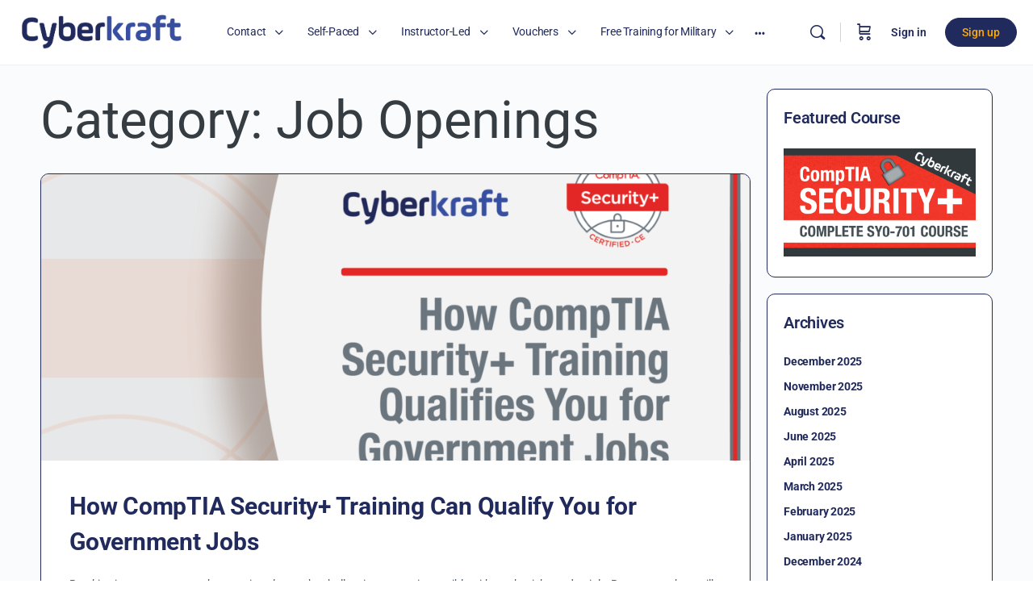

--- FILE ---
content_type: text/html; charset=UTF-8
request_url: https://cyberkrafttraining.com/category/job-openings/
body_size: 69351
content:
<!doctype html>
<html lang="en-US" prefix="og: https://ogp.me/ns#">
	<head>
		<meta charset="UTF-8">
<script type="text/javascript">
/* <![CDATA[ */
var gform;gform||(document.addEventListener("gform_main_scripts_loaded",function(){gform.scriptsLoaded=!0}),document.addEventListener("gform/theme/scripts_loaded",function(){gform.themeScriptsLoaded=!0}),window.addEventListener("DOMContentLoaded",function(){gform.domLoaded=!0}),gform={domLoaded:!1,scriptsLoaded:!1,themeScriptsLoaded:!1,isFormEditor:()=>"function"==typeof InitializeEditor,callIfLoaded:function(o){return!(!gform.domLoaded||!gform.scriptsLoaded||!gform.themeScriptsLoaded&&!gform.isFormEditor()||(gform.isFormEditor()&&console.warn("The use of gform.initializeOnLoaded() is deprecated in the form editor context and will be removed in Gravity Forms 3.1."),o(),0))},initializeOnLoaded:function(o){gform.callIfLoaded(o)||(document.addEventListener("gform_main_scripts_loaded",()=>{gform.scriptsLoaded=!0,gform.callIfLoaded(o)}),document.addEventListener("gform/theme/scripts_loaded",()=>{gform.themeScriptsLoaded=!0,gform.callIfLoaded(o)}),window.addEventListener("DOMContentLoaded",()=>{gform.domLoaded=!0,gform.callIfLoaded(o)}))},hooks:{action:{},filter:{}},addAction:function(o,r,e,t){gform.addHook("action",o,r,e,t)},addFilter:function(o,r,e,t){gform.addHook("filter",o,r,e,t)},doAction:function(o){gform.doHook("action",o,arguments)},applyFilters:function(o){return gform.doHook("filter",o,arguments)},removeAction:function(o,r){gform.removeHook("action",o,r)},removeFilter:function(o,r,e){gform.removeHook("filter",o,r,e)},addHook:function(o,r,e,t,n){null==gform.hooks[o][r]&&(gform.hooks[o][r]=[]);var d=gform.hooks[o][r];null==n&&(n=r+"_"+d.length),gform.hooks[o][r].push({tag:n,callable:e,priority:t=null==t?10:t})},doHook:function(r,o,e){var t;if(e=Array.prototype.slice.call(e,1),null!=gform.hooks[r][o]&&((o=gform.hooks[r][o]).sort(function(o,r){return o.priority-r.priority}),o.forEach(function(o){"function"!=typeof(t=o.callable)&&(t=window[t]),"action"==r?t.apply(null,e):e[0]=t.apply(null,e)})),"filter"==r)return e[0]},removeHook:function(o,r,t,n){var e;null!=gform.hooks[o][r]&&(e=(e=gform.hooks[o][r]).filter(function(o,r,e){return!!(null!=n&&n!=o.tag||null!=t&&t!=o.priority)}),gform.hooks[o][r]=e)}});
/* ]]> */
</script>

		<link rel="profile" href="http://gmpg.org/xfn/11">
		<script type="text/html" id="tmpl-bb-link-preview">
<% if ( link_scrapping ) { %>
	<% if ( link_loading ) { %>
		<span class="bb-url-scrapper-loading bb-ajax-loader"><i class="bb-icon-l bb-icon-spinner animate-spin"></i>Loading preview...</span>
	<% } %>
	<% if ( link_success || link_error ) { %>
		<a title="Cancel Preview" href="#" id="bb-close-link-suggestion">Remove Preview</a>
		<div class="bb-link-preview-container">

			<% if ( link_images && link_images.length && link_success && ! link_error && '' !== link_image_index ) { %>
				<div id="bb-url-scrapper-img-holder">
					<div class="bb-link-preview-image">
						<div class="bb-link-preview-image-cover">
							<img src="<%= link_images[link_image_index] %>"/>
						</div>
						<div class="bb-link-preview-icons">
							<%
							if ( link_images.length > 1 ) { %>
								<a data-bp-tooltip-pos="up" data-bp-tooltip="Change image" href="#" class="icon-exchange toolbar-button bp-tooltip" id="icon-exchange"><i class="bb-icon-l bb-icon-exchange"></i></a>
							<% } %>
							<% if ( link_images.length ) { %>
								<a data-bp-tooltip-pos="up" data-bp-tooltip="Remove image" href="#" class="icon-image-slash toolbar-button bp-tooltip" id="bb-link-preview-remove-image"><i class="bb-icon-l bb-icon-image-slash"></i></a>
							<% } %>
							<a data-bp-tooltip-pos="up" data-bp-tooltip="Confirm" class="toolbar-button bp-tooltip" href="#" id="bb-link-preview-select-image">
								<i class="bb-icon-check bb-icon-l"></i>
							</a>
						</div>
					</div>
					<% if ( link_images.length > 1 ) { %>
						<div class="bb-url-thumb-nav">
							<button type="button" id="bb-url-prevPicButton"><span class="bb-icon-l bb-icon-angle-left"></span></button>
							<button type="button" id="bb-url-nextPicButton"><span class="bb-icon-l bb-icon-angle-right"></span></button>
							<div id="bb-url-scrapper-img-count">
								Image <%= link_image_index + 1 %>&nbsp;of&nbsp;<%= link_images.length %>
							</div>
						</div>
					<% } %>
				</div>
			<% } %>

			<% if ( link_success && ! link_error && link_url ) { %>
				<div class="bb-link-preview-info">
					<% var a = document.createElement('a');
						a.href = link_url;
						var hostname = a.hostname;
						var domainName = hostname.replace('www.', '' );
					%>

					<% if ( 'undefined' !== typeof link_title && link_title.trim() && link_description ) { %>
						<p class="bb-link-preview-link-name"><%= domainName %></p>
					<% } %>

					<% if ( link_success && ! link_error ) { %>
						<p class="bb-link-preview-title"><%= link_title %></p>
					<% } %>

					<% if ( link_success && ! link_error ) { %>
						<div class="bb-link-preview-excerpt"><p><%= link_description %></p></div>
					<% } %>
				</div>
			<% } %>
			<% if ( link_error && ! link_success ) { %>
				<div id="bb-url-error" class="bb-url-error"><%= link_error_msg %></div>
			<% } %>
		</div>
	<% } %>
<% } %>
</script>
<script type="text/html" id="tmpl-profile-card-popup">
	<div id="profile-card" class="bb-profile-card bb-popup-card" data-bp-item-id="" data-bp-item-component="members">

		<div class="skeleton-card">
			<div class="skeleton-card-body">
				<div class="skeleton-card-avatar bb-loading-bg"></div>
				<div class="skeleton-card-entity">
					<div class="skeleton-card-type bb-loading-bg"></div>
					<div class="skeleton-card-heading bb-loading-bg"></div>
					<div class="skeleton-card-meta bb-loading-bg"></div>
				</div>
			</div>
						<div class="skeleton-card-footer skeleton-footer-plain">
				<div class="skeleton-card-button bb-loading-bg"></div>
				<div class="skeleton-card-button bb-loading-bg"></div>
				<div class="skeleton-card-button bb-loading-bg"></div>
			</div>
		</div>

		<div class="bb-card-content">
			<div class="bb-card-body">
				<div class="bb-card-avatar">
					<span class="card-profile-status"></span>
					<img src="" alt="">
				</div>
				<div class="bb-card-entity">
					<div class="bb-card-profile-type"></div>
					<h4 class="bb-card-heading"></h4>
					<div class="bb-card-meta">
						<span class="card-meta-item card-meta-joined">Joined <span></span></span>
						<span class="card-meta-item card-meta-last-active"></span>
											</div>
				</div>
			</div>
			<div class="bb-card-footer">
								<div class="bb-card-action bb-card-action-outline">
					<a href="" class="card-button card-button-profile">View Profile</a>
				</div>
			</div>
		</div>

	</div>
</script>

            <style id="bb_learndash_30_custom_colors">

                
                .learndash-wrapper .bb-single-course-sidebar .ld-status.ld-primary-background {
                    background-color: #e2e7ed !important;
                    color: inherit !important;
                }

                .learndash-wrapper .ld-course-status .ld-status.ld-status-progress.ld-primary-background {
                    background-color: #ebe9e6 !important;
                    color: inherit !important;
                }

                .learndash-wrapper .learndash_content_wrap .wpProQuiz_content .wpProQuiz_button_reShowQuestion:hover {
                    background-color: #fff !important;
                }

                .learndash-wrapper .learndash_content_wrap .wpProQuiz_content .wpProQuiz_toplistTable th {
                    background-color: transparent !important;
                }

                .learndash-wrapper .wpProQuiz_content .wpProQuiz_button:not(.wpProQuiz_button_reShowQuestion):not(.wpProQuiz_button_restartQuiz) {
                    color: #fff !important;
                }

                .learndash-wrapper .wpProQuiz_content .wpProQuiz_button.wpProQuiz_button_restartQuiz {
                    color: #fff !important;
                }

                .wpProQuiz_content .wpProQuiz_results > div > .wpProQuiz_button,
                .learndash-wrapper .bb-learndash-content-wrap .ld-item-list .ld-item-list-item a.ld-item-name:hover,
                .learndash-wrapper .bb-learndash-content-wrap .ld-item-list .ld-item-list-item .ld-item-list-item-preview:hover a.ld-item-name .ld-item-title,
                .learndash-wrapper .bb-learndash-content-wrap .ld-item-list .ld-item-list-item .ld-item-list-item-preview:hover .ld-expand-button .ld-icon-arrow-down,
                .lms-topic-sidebar-wrapper .lms-lessions-list > ol li a.bb-lesson-head:hover,
                .learndash-wrapper .bb-learndash-content-wrap .ld-primary-color-hover:hover,
                .learndash-wrapper .learndash_content_wrap .ld-table-list-item-quiz .ld-primary-color-hover:hover .ld-item-title,
                .learndash-wrapper .ld-item-list-item-expanded .ld-table-list-items .ld-table-list-item .ld-table-list-item-quiz .ld-primary-color-hover:hover .ld-item-title,
                .learndash-wrapper .ld-table-list .ld-table-list-items div.ld-table-list-item a.ld-table-list-item-preview:hover .ld-topic-title,
                .lms-lesson-content .bb-type-list li a:hover,
                .lms-lesson-content .lms-quiz-list li a:hover,
                .learndash-wrapper .ld-expand-button.ld-button-alternate:hover .ld-icon-arrow-down,
                .learndash-wrapper .ld-table-list .ld-table-list-items div.ld-table-list-item a.ld-table-list-item-preview:hover .ld-topic-title:before,
                .bb-lessons-list .lms-toggle-lesson i:hover,
                .lms-topic-sidebar-wrapper .lms-course-quizzes-list > ul li a:hover,
                .lms-topic-sidebar-wrapper .lms-course-members-list .course-members-list a:hover,
                .lms-topic-sidebar-wrapper .lms-course-members-list .bb-course-member-wrap > .list-members-extra,
                .lms-topic-sidebar-wrapper .lms-course-members-list .bb-course-member-wrap > .list-members-extra:hover,
                .learndash-wrapper .ld-item-list .ld-item-list-item.ld-item-lesson-item .ld-item-list-item-preview .ld-item-name .ld-item-title .ld-item-components span,
                .bb-about-instructor h5 a:hover,
                .learndash_content_wrap .comment-respond .comment-author:hover,
                .single-sfwd-courses .comment-respond .comment-author:hover {
                    color: #384da1 !important;
                }

                .learndash-wrapper .learndash_content_wrap #quiz_continue_link,
                .learndash-wrapper .learndash_content_wrap .learndash_mark_complete_button,
                .learndash-wrapper .learndash_content_wrap #learndash_mark_complete_button,
                .learndash-wrapper .learndash_content_wrap .ld-status-complete,
                .learndash-wrapper .learndash_content_wrap .ld-alert-success .ld-button,
                .learndash-wrapper .learndash_content_wrap .ld-alert-success .ld-alert-icon,
                .wpProQuiz_questionList[data-type="assessment_answer"] .wpProQuiz_questionListItem label.is-selected:before,
                .wpProQuiz_questionList[data-type="single"] .wpProQuiz_questionListItem label.is-selected:before,
                .wpProQuiz_questionList[data-type="multiple"] .wpProQuiz_questionListItem label.is-selected:before {
                    background-color: #384da1 !important;
                }

                .wpProQuiz_content .wpProQuiz_results > div > .wpProQuiz_button,
                .wpProQuiz_questionList[data-type="multiple"] .wpProQuiz_questionListItem label.is-selected:before {
                    border-color: #384da1 !important;
                }

                .learndash-wrapper .wpProQuiz_content .wpProQuiz_button.wpProQuiz_button_restartQuiz,
                .learndash-wrapper .wpProQuiz_content .wpProQuiz_button.wpProQuiz_button_restartQuiz:hover,
                #learndash-page-content .sfwd-course-nav .learndash_next_prev_link a:hover,
                .bb-cover-list-item .ld-primary-background {
                    background-color: #384da1 !important;
                }

                
                
                .lms-topic-sidebar-wrapper .ld-secondary-background,
                .i-progress.i-progress-completed,
                .bb-cover-list-item .ld-secondary-background,
                .learndash-wrapper .ld-status-icon.ld-status-complete.ld-secondary-background,
                .learndash-wrapper .ld-status-icon.ld-quiz-complete,
                .ld-progress-bar .ld-progress-bar-percentage.ld-secondary-background {
                    background-color: #0bc62e !important;
                }

                .bb-progress .bb-progress-circle {
                    border-color: #0bc62e !important;
                }

                .learndash-wrapper .ld-alert-success {
                    border-color: #DCDFE3 !important;
                }

                .learndash-wrapper .ld-secondary-in-progress-icon {
                    color: #0bc62e !important;
                }

                .learndash-wrapper .bb-learndash-content-wrap .ld-secondary-in-progress-icon {
                    border-left-color: #DEDFE2 !important;
                    border-top-color: #DEDFE2 !important;
                }

                
                
                .learndash-wrapper .ld-item-list .ld-item-list-item.ld-item-lesson-item .ld-item-name .ld-item-title .ld-item-components span.ld-status-waiting,
                .learndash-wrapper .ld-item-list .ld-item-list-item.ld-item-lesson-item .ld-item-name .ld-item-title .ld-item-components span.ld-status-waiting span.ld-icon,
                .learndash-wrapper .ld-status-waiting {
                    background-color: #dd2727 !important;
                }

                
            </style>

				<style>img:is([sizes="auto" i], [sizes^="auto," i]) { contain-intrinsic-size: 3000px 1500px }</style>
	
<!-- Google Tag Manager for WordPress by gtm4wp.com -->
<script data-cfasync="false" data-pagespeed-no-defer>
	var gtm4wp_datalayer_name = "dataLayer";
	var dataLayer = dataLayer || [];
</script>
<!-- End Google Tag Manager for WordPress by gtm4wp.com -->
<!-- Search Engine Optimization by Rank Math - https://rankmath.com/ -->
<title>Job Openings Archives - Cyberkrafttraining</title>
<meta name="robots" content="nofollow, noindex"/>
<meta property="og:locale" content="en_US" />
<meta property="og:type" content="article" />
<meta property="og:title" content="Job Openings Archives - Cyberkrafttraining" />
<meta property="og:url" content="https://cyberkrafttraining.com/category/job-openings/" />
<meta property="og:site_name" content="Cyberkrafttraining" />
<meta property="article:publisher" content="https://business.facebook.com/cyberkraft/?business_id=1065340363833118" />
<meta property="og:image" content="https://cdn.cyberkrafttraining.com/wp-content/uploads/2022/07/ZoomProfilePicWhiteBackground.jpg" />
<meta property="og:image:secure_url" content="https://cdn.cyberkrafttraining.com/wp-content/uploads/2022/07/ZoomProfilePicWhiteBackground.jpg" />
<meta property="og:image:width" content="529" />
<meta property="og:image:height" content="529" />
<meta property="og:image:type" content="image/jpeg" />
<meta name="twitter:card" content="summary_large_image" />
<meta name="twitter:title" content="Job Openings Archives - Cyberkrafttraining" />
<meta name="twitter:site" content="@cyberkraft1" />
<meta name="twitter:image" content="https://cdn.cyberkrafttraining.com/wp-content/uploads/2022/07/ZoomProfilePicWhiteBackground.jpg" />
<script type="application/ld+json" class="rank-math-schema">{"@context":"https://schema.org","@graph":[{"@type":"EducationalOrganization","@id":"https://cyberkrafttraining.com/#organization","name":"Cyberkrafttraining","url":"https://cyberkrafttraining.com","sameAs":["https://business.facebook.com/cyberkraft/?business_id=1065340363833118","https://twitter.com/cyberkraft1"],"logo":{"@type":"ImageObject","@id":"https://cyberkrafttraining.com/#logo","url":"https://cyberkrafttraining.com/wp-content/uploads/2019/11/cyberkraft_logo_16Aug2019_5-2.png","contentUrl":"https://cyberkrafttraining.com/wp-content/uploads/2019/11/cyberkraft_logo_16Aug2019_5-2.png","caption":"Cyberkrafttraining","inLanguage":"en-US","width":"1053","height":"251"}},{"@type":"WebSite","@id":"https://cyberkrafttraining.com/#website","url":"https://cyberkrafttraining.com","name":"Cyberkrafttraining","publisher":{"@id":"https://cyberkrafttraining.com/#organization"},"inLanguage":"en-US"},{"@type":"CollectionPage","@id":"https://cyberkrafttraining.com/category/job-openings/#webpage","url":"https://cyberkrafttraining.com/category/job-openings/","name":"Job Openings Archives - Cyberkrafttraining","isPartOf":{"@id":"https://cyberkrafttraining.com/#website"},"inLanguage":"en-US"}]}</script>
<!-- /Rank Math WordPress SEO plugin -->

<link rel='dns-prefetch' href='//cdn.cyberkrafttraining.com' />

<link href='https://cdn.cyberkrafttraining.com' rel='preconnect' />
<link rel="alternate" type="application/rss+xml" title="Cyberkrafttraining &raquo; Feed" href="https://cyberkrafttraining.com/feed/" />
<link rel="alternate" type="application/rss+xml" title="Cyberkrafttraining &raquo; Comments Feed" href="https://cyberkrafttraining.com/comments/feed/" />
<link rel="alternate" type="application/rss+xml" title="Cyberkrafttraining &raquo; Job Openings Category Feed" href="https://cyberkrafttraining.com/category/job-openings/feed/" />
		<!-- This site uses the Google Analytics by MonsterInsights plugin v9.11.0 - Using Analytics tracking - https://www.monsterinsights.com/ -->
							<script src="//www.googletagmanager.com/gtag/js?id=G-CDFBVJB867"  data-cfasync="false" data-wpfc-render="false" type="text/javascript" async></script>
			<script data-cfasync="false" data-wpfc-render="false" type="text/javascript">
				var mi_version = '9.11.0';
				var mi_track_user = true;
				var mi_no_track_reason = '';
								var MonsterInsightsDefaultLocations = {"page_location":"https:\/\/cyberkrafttraining.com\/category\/job-openings\/"};
								if ( typeof MonsterInsightsPrivacyGuardFilter === 'function' ) {
					var MonsterInsightsLocations = (typeof MonsterInsightsExcludeQuery === 'object') ? MonsterInsightsPrivacyGuardFilter( MonsterInsightsExcludeQuery ) : MonsterInsightsPrivacyGuardFilter( MonsterInsightsDefaultLocations );
				} else {
					var MonsterInsightsLocations = (typeof MonsterInsightsExcludeQuery === 'object') ? MonsterInsightsExcludeQuery : MonsterInsightsDefaultLocations;
				}

								var disableStrs = [
										'ga-disable-G-CDFBVJB867',
									];

				/* Function to detect opted out users */
				function __gtagTrackerIsOptedOut() {
					for (var index = 0; index < disableStrs.length; index++) {
						if (document.cookie.indexOf(disableStrs[index] + '=true') > -1) {
							return true;
						}
					}

					return false;
				}

				/* Disable tracking if the opt-out cookie exists. */
				if (__gtagTrackerIsOptedOut()) {
					for (var index = 0; index < disableStrs.length; index++) {
						window[disableStrs[index]] = true;
					}
				}

				/* Opt-out function */
				function __gtagTrackerOptout() {
					for (var index = 0; index < disableStrs.length; index++) {
						document.cookie = disableStrs[index] + '=true; expires=Thu, 31 Dec 2099 23:59:59 UTC; path=/';
						window[disableStrs[index]] = true;
					}
				}

				if ('undefined' === typeof gaOptout) {
					function gaOptout() {
						__gtagTrackerOptout();
					}
				}
								window.dataLayer = window.dataLayer || [];

				window.MonsterInsightsDualTracker = {
					helpers: {},
					trackers: {},
				};
				if (mi_track_user) {
					function __gtagDataLayer() {
						dataLayer.push(arguments);
					}

					function __gtagTracker(type, name, parameters) {
						if (!parameters) {
							parameters = {};
						}

						if (parameters.send_to) {
							__gtagDataLayer.apply(null, arguments);
							return;
						}

						if (type === 'event') {
														parameters.send_to = monsterinsights_frontend.v4_id;
							var hookName = name;
							if (typeof parameters['event_category'] !== 'undefined') {
								hookName = parameters['event_category'] + ':' + name;
							}

							if (typeof MonsterInsightsDualTracker.trackers[hookName] !== 'undefined') {
								MonsterInsightsDualTracker.trackers[hookName](parameters);
							} else {
								__gtagDataLayer('event', name, parameters);
							}
							
						} else {
							__gtagDataLayer.apply(null, arguments);
						}
					}

					__gtagTracker('js', new Date());
					__gtagTracker('set', {
						'developer_id.dZGIzZG': true,
											});
					if ( MonsterInsightsLocations.page_location ) {
						__gtagTracker('set', MonsterInsightsLocations);
					}
										__gtagTracker('config', 'G-CDFBVJB867', {"forceSSL":"true","link_attribution":"true"} );
										window.gtag = __gtagTracker;										(function () {
						/* https://developers.google.com/analytics/devguides/collection/analyticsjs/ */
						/* ga and __gaTracker compatibility shim. */
						var noopfn = function () {
							return null;
						};
						var newtracker = function () {
							return new Tracker();
						};
						var Tracker = function () {
							return null;
						};
						var p = Tracker.prototype;
						p.get = noopfn;
						p.set = noopfn;
						p.send = function () {
							var args = Array.prototype.slice.call(arguments);
							args.unshift('send');
							__gaTracker.apply(null, args);
						};
						var __gaTracker = function () {
							var len = arguments.length;
							if (len === 0) {
								return;
							}
							var f = arguments[len - 1];
							if (typeof f !== 'object' || f === null || typeof f.hitCallback !== 'function') {
								if ('send' === arguments[0]) {
									var hitConverted, hitObject = false, action;
									if ('event' === arguments[1]) {
										if ('undefined' !== typeof arguments[3]) {
											hitObject = {
												'eventAction': arguments[3],
												'eventCategory': arguments[2],
												'eventLabel': arguments[4],
												'value': arguments[5] ? arguments[5] : 1,
											}
										}
									}
									if ('pageview' === arguments[1]) {
										if ('undefined' !== typeof arguments[2]) {
											hitObject = {
												'eventAction': 'page_view',
												'page_path': arguments[2],
											}
										}
									}
									if (typeof arguments[2] === 'object') {
										hitObject = arguments[2];
									}
									if (typeof arguments[5] === 'object') {
										Object.assign(hitObject, arguments[5]);
									}
									if ('undefined' !== typeof arguments[1].hitType) {
										hitObject = arguments[1];
										if ('pageview' === hitObject.hitType) {
											hitObject.eventAction = 'page_view';
										}
									}
									if (hitObject) {
										action = 'timing' === arguments[1].hitType ? 'timing_complete' : hitObject.eventAction;
										hitConverted = mapArgs(hitObject);
										__gtagTracker('event', action, hitConverted);
									}
								}
								return;
							}

							function mapArgs(args) {
								var arg, hit = {};
								var gaMap = {
									'eventCategory': 'event_category',
									'eventAction': 'event_action',
									'eventLabel': 'event_label',
									'eventValue': 'event_value',
									'nonInteraction': 'non_interaction',
									'timingCategory': 'event_category',
									'timingVar': 'name',
									'timingValue': 'value',
									'timingLabel': 'event_label',
									'page': 'page_path',
									'location': 'page_location',
									'title': 'page_title',
									'referrer' : 'page_referrer',
								};
								for (arg in args) {
																		if (!(!args.hasOwnProperty(arg) || !gaMap.hasOwnProperty(arg))) {
										hit[gaMap[arg]] = args[arg];
									} else {
										hit[arg] = args[arg];
									}
								}
								return hit;
							}

							try {
								f.hitCallback();
							} catch (ex) {
							}
						};
						__gaTracker.create = newtracker;
						__gaTracker.getByName = newtracker;
						__gaTracker.getAll = function () {
							return [];
						};
						__gaTracker.remove = noopfn;
						__gaTracker.loaded = true;
						window['__gaTracker'] = __gaTracker;
					})();
									} else {
										console.log("");
					(function () {
						function __gtagTracker() {
							return null;
						}

						window['__gtagTracker'] = __gtagTracker;
						window['gtag'] = __gtagTracker;
					})();
									}
			</script>
							<!-- / Google Analytics by MonsterInsights -->
				<script data-cfasync="false" data-wpfc-render="false" type="text/javascript">
			window.MonsterInsightsDualTracker.helpers.mapProductItem = function (uaItem) {
				var prefixIndex, prefixKey, mapIndex;
				
				var toBePrefixed = ['id', 'name', 'list_name', 'brand', 'category', 'variant'];

				var item = {};

				var fieldMap = {
					'price': 'price',
					'list_position': 'index',
					'quantity': 'quantity',
					'position': 'index',
				};

				for (mapIndex in fieldMap) {
					if (uaItem.hasOwnProperty(mapIndex)) {
						item[fieldMap[mapIndex]] = uaItem[mapIndex];
					}
				}

				for (prefixIndex = 0; prefixIndex < toBePrefixed.length; prefixIndex++) {
					prefixKey = toBePrefixed[prefixIndex];
					if (typeof uaItem[prefixKey] !== 'undefined') {
						item['item_' + prefixKey] = uaItem[prefixKey];
					}
				}

				return item;
			};

			MonsterInsightsDualTracker.trackers['view_item_list'] = function (parameters) {
				var items = parameters.items;
				var listName, itemIndex, item, itemListName;
				var lists = {
					'_': {items: [], 'send_to': monsterinsights_frontend.v4_id},
				};

				for (itemIndex = 0; itemIndex < items.length; itemIndex++) {
					item = MonsterInsightsDualTracker.helpers.mapProductItem(items[itemIndex]);

					if (typeof item['item_list_name'] === 'undefined') {
						lists['_'].items.push(item);
					} else {
						itemListName = item['item_list_name'];
						if (typeof lists[itemListName] === 'undefined') {
							lists[itemListName] = {
								'items': [],
								'item_list_name': itemListName,
								'send_to': monsterinsights_frontend.v4_id,
							};
						}

						lists[itemListName].items.push(item);
					}
				}

				for (listName in lists) {
					__gtagDataLayer('event', 'view_item_list', lists[listName]);
				}
			};

			MonsterInsightsDualTracker.trackers['select_content'] = function (parameters) {
				const items = parameters.items.map(MonsterInsightsDualTracker.helpers.mapProductItem);
				__gtagDataLayer('event', 'select_item', {items: items, send_to: parameters.send_to});
			};

			MonsterInsightsDualTracker.trackers['view_item'] = function (parameters) {
				const items = parameters.items.map(MonsterInsightsDualTracker.helpers.mapProductItem);
				__gtagDataLayer('event', 'view_item', {items: items, send_to: parameters.send_to});
			};
		</script>
				<script data-cfasync="false" data-wpfc-render="false" type="text/javascript">
			window.MonsterInsightsDualTracker.helpers.mapProductItem = function (uaItem) {
				var prefixIndex, prefixKey, mapIndex;
				
				var toBePrefixed = ['id', 'name', 'list_name', 'brand', 'category', 'variant'];

				var item = {};

				var fieldMap = {
					'price': 'price',
					'list_position': 'index',
					'quantity': 'quantity',
					'position': 'index',
				};

				for (mapIndex in fieldMap) {
					if (uaItem.hasOwnProperty(mapIndex)) {
						item[fieldMap[mapIndex]] = uaItem[mapIndex];
					}
				}

				for (prefixIndex = 0; prefixIndex < toBePrefixed.length; prefixIndex++) {
					prefixKey = toBePrefixed[prefixIndex];
					if (typeof uaItem[prefixKey] !== 'undefined') {
						item['item_' + prefixKey] = uaItem[prefixKey];
					}
				}

				return item;
			};

			MonsterInsightsDualTracker.trackers['view_item_list'] = function (parameters) {
				var items = parameters.items;
				var listName, itemIndex, item, itemListName;
				var lists = {
					'_': {items: [], 'send_to': monsterinsights_frontend.v4_id},
				};

				for (itemIndex = 0; itemIndex < items.length; itemIndex++) {
					item = MonsterInsightsDualTracker.helpers.mapProductItem(items[itemIndex]);

					if (typeof item['item_list_name'] === 'undefined') {
						lists['_'].items.push(item);
					} else {
						itemListName = item['item_list_name'];
						if (typeof lists[itemListName] === 'undefined') {
							lists[itemListName] = {
								'items': [],
								'item_list_name': itemListName,
								'send_to': monsterinsights_frontend.v4_id,
							};
						}

						lists[itemListName].items.push(item);
					}
				}

				for (listName in lists) {
					__gtagDataLayer('event', 'view_item_list', lists[listName]);
				}
			};

			MonsterInsightsDualTracker.trackers['select_content'] = function (parameters) {
				const items = parameters.items.map(MonsterInsightsDualTracker.helpers.mapProductItem);
				__gtagDataLayer('event', 'select_item', {items: items, send_to: parameters.send_to});
			};

			MonsterInsightsDualTracker.trackers['view_item'] = function (parameters) {
				const items = parameters.items.map(MonsterInsightsDualTracker.helpers.mapProductItem);
				__gtagDataLayer('event', 'view_item', {items: items, send_to: parameters.send_to});
			};
		</script>
		<link data-minify="1" rel='stylesheet' id='mp-theme-css' href='https://cdn.cyberkrafttraining.com/wp-content/cache/min/1/wp-content/plugins/memberpress/css/ui/theme.css?ver=1768170260' type='text/css' media='all' />
<link rel='stylesheet' id='bp-nouveau-icons-map-css' href='https://cdn.cyberkrafttraining.com/wp-content/plugins/buddyboss-platform/bp-templates/bp-nouveau/icons/css/icons-map.min.css?ver=2.16.1' type='text/css' media='all' />
<link data-minify="1" rel='stylesheet' id='bp-nouveau-bb-icons-css' href='https://cdn.cyberkrafttraining.com/wp-content/cache/min/1/wp-content/plugins/buddyboss-platform/bp-templates/bp-nouveau/icons/css/bb-icons.min.css?ver=1768170260' type='text/css' media='all' />
<link data-minify="1" rel='stylesheet' id='dashicons-css' href='https://cdn.cyberkrafttraining.com/wp-content/cache/min/1/wp-includes/css/dashicons.min.css?ver=1768170260' type='text/css' media='all' />
<link rel='stylesheet' id='bp-nouveau-css' href='https://cdn.cyberkrafttraining.com/wp-content/cache/background-css/1/cdn.cyberkrafttraining.com/wp-content/plugins/buddyboss-platform/bp-templates/bp-nouveau/css/buddypress.min.css?ver=2.16.1&wpr_t=1768231185' type='text/css' media='all' />
<style id='bp-nouveau-inline-css' type='text/css'>
.list-wrap .bs-group-cover a:before{ background:unset; }
</style>
<link data-minify="1" rel='stylesheet' id='buddyboss_legacy-css' href='https://cdn.cyberkrafttraining.com/wp-content/cache/min/1/wp-content/themes/buddyboss-theme/inc/plugins/buddyboss-menu-icons/vendor/kucrut/icon-picker/css/types/buddyboss_legacy.css?ver=1768170260' type='text/css' media='all' />
<link rel='stylesheet' id='wp-block-library-css' href='https://cdn.cyberkrafttraining.com/wp-includes/css/dist/block-library/style.min.css?ver=6.7.4' type='text/css' media='all' />
<link rel='stylesheet' id='wp-components-css' href='https://cdn.cyberkrafttraining.com/wp-includes/css/dist/components/style.min.css?ver=6.7.4' type='text/css' media='all' />
<link rel='stylesheet' id='wp-preferences-css' href='https://cdn.cyberkrafttraining.com/wp-includes/css/dist/preferences/style.min.css?ver=6.7.4' type='text/css' media='all' />
<link rel='stylesheet' id='wp-block-editor-css' href='https://cdn.cyberkrafttraining.com/wp-includes/css/dist/block-editor/style.min.css?ver=6.7.4' type='text/css' media='all' />
<link data-minify="1" rel='stylesheet' id='popup-maker-block-library-style-css' href='https://cdn.cyberkrafttraining.com/wp-content/cache/min/1/wp-content/plugins/popup-maker/dist/packages/block-library-style.css?ver=1768170260' type='text/css' media='all' />
<link data-minify="1" rel='stylesheet' id='bb_theme_block-buddypanel-style-css-css' href='https://cdn.cyberkrafttraining.com/wp-content/cache/min/1/wp-content/themes/buddyboss-theme/blocks/buddypanel/build/style-buddypanel.css?ver=1768170260' type='text/css' media='all' />
<style id='classic-theme-styles-inline-css' type='text/css'>
/*! This file is auto-generated */
.wp-block-button__link{color:#fff;background-color:#32373c;border-radius:9999px;box-shadow:none;text-decoration:none;padding:calc(.667em + 2px) calc(1.333em + 2px);font-size:1.125em}.wp-block-file__button{background:#32373c;color:#fff;text-decoration:none}
</style>
<style id='global-styles-inline-css' type='text/css'>
:root{--wp--preset--aspect-ratio--square: 1;--wp--preset--aspect-ratio--4-3: 4/3;--wp--preset--aspect-ratio--3-4: 3/4;--wp--preset--aspect-ratio--3-2: 3/2;--wp--preset--aspect-ratio--2-3: 2/3;--wp--preset--aspect-ratio--16-9: 16/9;--wp--preset--aspect-ratio--9-16: 9/16;--wp--preset--color--black: #000000;--wp--preset--color--cyan-bluish-gray: #abb8c3;--wp--preset--color--white: #ffffff;--wp--preset--color--pale-pink: #f78da7;--wp--preset--color--vivid-red: #cf2e2e;--wp--preset--color--luminous-vivid-orange: #ff6900;--wp--preset--color--luminous-vivid-amber: #fcb900;--wp--preset--color--light-green-cyan: #7bdcb5;--wp--preset--color--vivid-green-cyan: #00d084;--wp--preset--color--pale-cyan-blue: #8ed1fc;--wp--preset--color--vivid-cyan-blue: #0693e3;--wp--preset--color--vivid-purple: #9b51e0;--wp--preset--gradient--vivid-cyan-blue-to-vivid-purple: linear-gradient(135deg,rgba(6,147,227,1) 0%,rgb(155,81,224) 100%);--wp--preset--gradient--light-green-cyan-to-vivid-green-cyan: linear-gradient(135deg,rgb(122,220,180) 0%,rgb(0,208,130) 100%);--wp--preset--gradient--luminous-vivid-amber-to-luminous-vivid-orange: linear-gradient(135deg,rgba(252,185,0,1) 0%,rgba(255,105,0,1) 100%);--wp--preset--gradient--luminous-vivid-orange-to-vivid-red: linear-gradient(135deg,rgba(255,105,0,1) 0%,rgb(207,46,46) 100%);--wp--preset--gradient--very-light-gray-to-cyan-bluish-gray: linear-gradient(135deg,rgb(238,238,238) 0%,rgb(169,184,195) 100%);--wp--preset--gradient--cool-to-warm-spectrum: linear-gradient(135deg,rgb(74,234,220) 0%,rgb(151,120,209) 20%,rgb(207,42,186) 40%,rgb(238,44,130) 60%,rgb(251,105,98) 80%,rgb(254,248,76) 100%);--wp--preset--gradient--blush-light-purple: linear-gradient(135deg,rgb(255,206,236) 0%,rgb(152,150,240) 100%);--wp--preset--gradient--blush-bordeaux: linear-gradient(135deg,rgb(254,205,165) 0%,rgb(254,45,45) 50%,rgb(107,0,62) 100%);--wp--preset--gradient--luminous-dusk: linear-gradient(135deg,rgb(255,203,112) 0%,rgb(199,81,192) 50%,rgb(65,88,208) 100%);--wp--preset--gradient--pale-ocean: linear-gradient(135deg,rgb(255,245,203) 0%,rgb(182,227,212) 50%,rgb(51,167,181) 100%);--wp--preset--gradient--electric-grass: linear-gradient(135deg,rgb(202,248,128) 0%,rgb(113,206,126) 100%);--wp--preset--gradient--midnight: linear-gradient(135deg,rgb(2,3,129) 0%,rgb(40,116,252) 100%);--wp--preset--font-size--small: 13px;--wp--preset--font-size--medium: 20px;--wp--preset--font-size--large: 36px;--wp--preset--font-size--x-large: 42px;--wp--preset--spacing--20: 0.44rem;--wp--preset--spacing--30: 0.67rem;--wp--preset--spacing--40: 1rem;--wp--preset--spacing--50: 1.5rem;--wp--preset--spacing--60: 2.25rem;--wp--preset--spacing--70: 3.38rem;--wp--preset--spacing--80: 5.06rem;--wp--preset--shadow--natural: 6px 6px 9px rgba(0, 0, 0, 0.2);--wp--preset--shadow--deep: 12px 12px 50px rgba(0, 0, 0, 0.4);--wp--preset--shadow--sharp: 6px 6px 0px rgba(0, 0, 0, 0.2);--wp--preset--shadow--outlined: 6px 6px 0px -3px rgba(255, 255, 255, 1), 6px 6px rgba(0, 0, 0, 1);--wp--preset--shadow--crisp: 6px 6px 0px rgba(0, 0, 0, 1);}:where(.is-layout-flex){gap: 0.5em;}:where(.is-layout-grid){gap: 0.5em;}body .is-layout-flex{display: flex;}.is-layout-flex{flex-wrap: wrap;align-items: center;}.is-layout-flex > :is(*, div){margin: 0;}body .is-layout-grid{display: grid;}.is-layout-grid > :is(*, div){margin: 0;}:where(.wp-block-columns.is-layout-flex){gap: 2em;}:where(.wp-block-columns.is-layout-grid){gap: 2em;}:where(.wp-block-post-template.is-layout-flex){gap: 1.25em;}:where(.wp-block-post-template.is-layout-grid){gap: 1.25em;}.has-black-color{color: var(--wp--preset--color--black) !important;}.has-cyan-bluish-gray-color{color: var(--wp--preset--color--cyan-bluish-gray) !important;}.has-white-color{color: var(--wp--preset--color--white) !important;}.has-pale-pink-color{color: var(--wp--preset--color--pale-pink) !important;}.has-vivid-red-color{color: var(--wp--preset--color--vivid-red) !important;}.has-luminous-vivid-orange-color{color: var(--wp--preset--color--luminous-vivid-orange) !important;}.has-luminous-vivid-amber-color{color: var(--wp--preset--color--luminous-vivid-amber) !important;}.has-light-green-cyan-color{color: var(--wp--preset--color--light-green-cyan) !important;}.has-vivid-green-cyan-color{color: var(--wp--preset--color--vivid-green-cyan) !important;}.has-pale-cyan-blue-color{color: var(--wp--preset--color--pale-cyan-blue) !important;}.has-vivid-cyan-blue-color{color: var(--wp--preset--color--vivid-cyan-blue) !important;}.has-vivid-purple-color{color: var(--wp--preset--color--vivid-purple) !important;}.has-black-background-color{background-color: var(--wp--preset--color--black) !important;}.has-cyan-bluish-gray-background-color{background-color: var(--wp--preset--color--cyan-bluish-gray) !important;}.has-white-background-color{background-color: var(--wp--preset--color--white) !important;}.has-pale-pink-background-color{background-color: var(--wp--preset--color--pale-pink) !important;}.has-vivid-red-background-color{background-color: var(--wp--preset--color--vivid-red) !important;}.has-luminous-vivid-orange-background-color{background-color: var(--wp--preset--color--luminous-vivid-orange) !important;}.has-luminous-vivid-amber-background-color{background-color: var(--wp--preset--color--luminous-vivid-amber) !important;}.has-light-green-cyan-background-color{background-color: var(--wp--preset--color--light-green-cyan) !important;}.has-vivid-green-cyan-background-color{background-color: var(--wp--preset--color--vivid-green-cyan) !important;}.has-pale-cyan-blue-background-color{background-color: var(--wp--preset--color--pale-cyan-blue) !important;}.has-vivid-cyan-blue-background-color{background-color: var(--wp--preset--color--vivid-cyan-blue) !important;}.has-vivid-purple-background-color{background-color: var(--wp--preset--color--vivid-purple) !important;}.has-black-border-color{border-color: var(--wp--preset--color--black) !important;}.has-cyan-bluish-gray-border-color{border-color: var(--wp--preset--color--cyan-bluish-gray) !important;}.has-white-border-color{border-color: var(--wp--preset--color--white) !important;}.has-pale-pink-border-color{border-color: var(--wp--preset--color--pale-pink) !important;}.has-vivid-red-border-color{border-color: var(--wp--preset--color--vivid-red) !important;}.has-luminous-vivid-orange-border-color{border-color: var(--wp--preset--color--luminous-vivid-orange) !important;}.has-luminous-vivid-amber-border-color{border-color: var(--wp--preset--color--luminous-vivid-amber) !important;}.has-light-green-cyan-border-color{border-color: var(--wp--preset--color--light-green-cyan) !important;}.has-vivid-green-cyan-border-color{border-color: var(--wp--preset--color--vivid-green-cyan) !important;}.has-pale-cyan-blue-border-color{border-color: var(--wp--preset--color--pale-cyan-blue) !important;}.has-vivid-cyan-blue-border-color{border-color: var(--wp--preset--color--vivid-cyan-blue) !important;}.has-vivid-purple-border-color{border-color: var(--wp--preset--color--vivid-purple) !important;}.has-vivid-cyan-blue-to-vivid-purple-gradient-background{background: var(--wp--preset--gradient--vivid-cyan-blue-to-vivid-purple) !important;}.has-light-green-cyan-to-vivid-green-cyan-gradient-background{background: var(--wp--preset--gradient--light-green-cyan-to-vivid-green-cyan) !important;}.has-luminous-vivid-amber-to-luminous-vivid-orange-gradient-background{background: var(--wp--preset--gradient--luminous-vivid-amber-to-luminous-vivid-orange) !important;}.has-luminous-vivid-orange-to-vivid-red-gradient-background{background: var(--wp--preset--gradient--luminous-vivid-orange-to-vivid-red) !important;}.has-very-light-gray-to-cyan-bluish-gray-gradient-background{background: var(--wp--preset--gradient--very-light-gray-to-cyan-bluish-gray) !important;}.has-cool-to-warm-spectrum-gradient-background{background: var(--wp--preset--gradient--cool-to-warm-spectrum) !important;}.has-blush-light-purple-gradient-background{background: var(--wp--preset--gradient--blush-light-purple) !important;}.has-blush-bordeaux-gradient-background{background: var(--wp--preset--gradient--blush-bordeaux) !important;}.has-luminous-dusk-gradient-background{background: var(--wp--preset--gradient--luminous-dusk) !important;}.has-pale-ocean-gradient-background{background: var(--wp--preset--gradient--pale-ocean) !important;}.has-electric-grass-gradient-background{background: var(--wp--preset--gradient--electric-grass) !important;}.has-midnight-gradient-background{background: var(--wp--preset--gradient--midnight) !important;}.has-small-font-size{font-size: var(--wp--preset--font-size--small) !important;}.has-medium-font-size{font-size: var(--wp--preset--font-size--medium) !important;}.has-large-font-size{font-size: var(--wp--preset--font-size--large) !important;}.has-x-large-font-size{font-size: var(--wp--preset--font-size--x-large) !important;}
:where(.wp-block-post-template.is-layout-flex){gap: 1.25em;}:where(.wp-block-post-template.is-layout-grid){gap: 1.25em;}
:where(.wp-block-columns.is-layout-flex){gap: 2em;}:where(.wp-block-columns.is-layout-grid){gap: 2em;}
:root :where(.wp-block-pullquote){font-size: 1.5em;line-height: 1.6;}
</style>
<link data-minify="1" rel='stylesheet' id='woocommerce-layout-css' href='https://cdn.cyberkrafttraining.com/wp-content/cache/min/1/wp-content/plugins/woocommerce/assets/css/woocommerce-layout.css?ver=1768170260' type='text/css' media='all' />
<link data-minify="1" rel='stylesheet' id='woocommerce-smallscreen-css' href='https://cdn.cyberkrafttraining.com/wp-content/cache/min/1/wp-content/plugins/woocommerce/assets/css/woocommerce-smallscreen.css?ver=1768170260' type='text/css' media='only screen and (max-width: 768px)' />
<link data-minify="1" rel='stylesheet' id='woocommerce-general-css' href='https://cdn.cyberkrafttraining.com/wp-content/cache/background-css/1/cdn.cyberkrafttraining.com/wp-content/cache/min/1/wp-content/plugins/woocommerce/assets/css/woocommerce.css?ver=1768170260&wpr_t=1768231185' type='text/css' media='all' />
<style id='woocommerce-inline-inline-css' type='text/css'>
.woocommerce form .form-row .required { visibility: visible; }
</style>
<link rel='stylesheet' id='learndash_quiz_front_css-css' href='//cdn.cyberkrafttraining.com/wp-content/plugins/sfwd-lms/themes/legacy/templates/learndash_quiz_front.min.css?ver=4.25.7.1' type='text/css' media='all' />
<link data-minify="1" rel='stylesheet' id='learndash-css' href='https://cdn.cyberkrafttraining.com/wp-content/cache/min/1/wp-content/plugins/sfwd-lms/src/assets/dist/css/styles.css?ver=1768170260' type='text/css' media='all' />
<link rel='stylesheet' id='jquery-dropdown-css-css' href='//cdn.cyberkrafttraining.com/wp-content/plugins/sfwd-lms/assets/css/jquery.dropdown.min.css?ver=4.25.7.1' type='text/css' media='all' />
<link rel='stylesheet' id='learndash_lesson_video-css' href='//cdn.cyberkrafttraining.com/wp-content/plugins/sfwd-lms/themes/legacy/templates/learndash_lesson_video.min.css?ver=4.25.7.1' type='text/css' media='all' />
<link data-minify="1" rel='stylesheet' id='learndash-admin-bar-css' href='https://cdn.cyberkrafttraining.com/wp-content/cache/min/1/wp-content/plugins/sfwd-lms/src/assets/dist/css/admin-bar/styles.css?ver=1768170260' type='text/css' media='all' />
<link data-minify="1" rel='stylesheet' id='learndash-course-grid-skin-grid-css' href='https://cdn.cyberkrafttraining.com/wp-content/cache/min/1/wp-content/plugins/sfwd-lms/includes/course-grid/templates/skins/grid/style.css?ver=1768170260' type='text/css' media='all' />
<link data-minify="1" rel='stylesheet' id='learndash-course-grid-pagination-css' href='https://cdn.cyberkrafttraining.com/wp-content/cache/min/1/wp-content/plugins/sfwd-lms/includes/course-grid/templates/pagination/style.css?ver=1768170260' type='text/css' media='all' />
<link data-minify="1" rel='stylesheet' id='learndash-course-grid-filter-css' href='https://cdn.cyberkrafttraining.com/wp-content/cache/min/1/wp-content/plugins/sfwd-lms/includes/course-grid/templates/filter/style.css?ver=1768170260' type='text/css' media='all' />
<link data-minify="1" rel='stylesheet' id='learndash-course-grid-card-grid-1-css' href='https://cdn.cyberkrafttraining.com/wp-content/cache/min/1/wp-content/plugins/sfwd-lms/includes/course-grid/templates/cards/grid-1/style.css?ver=1768170260' type='text/css' media='all' />
<link data-minify="1" rel='stylesheet' id='mc4wp-form-themes-css' href='https://cdn.cyberkrafttraining.com/wp-content/cache/min/1/wp-content/plugins/mailchimp-for-wp/assets/css/form-themes.css?ver=1768170260' type='text/css' media='all' />
<link data-minify="1" rel='stylesheet' id='grw-public-main-css-css' href='https://cdn.cyberkrafttraining.com/wp-content/cache/min/1/wp-content/plugins/widget-google-reviews/assets/css/public-main.css?ver=1768170260' type='text/css' media='all' />
<link data-minify="1" rel='stylesheet' id='brands-styles-css' href='https://cdn.cyberkrafttraining.com/wp-content/cache/min/1/wp-content/plugins/woocommerce/assets/css/brands.css?ver=1768170260' type='text/css' media='all' />
<link data-minify="1" rel='stylesheet' id='redux-extendify-styles-css' href='https://cdn.cyberkrafttraining.com/wp-content/cache/min/1/wp-content/themes/buddyboss-theme/inc/admin/framework/redux-core/assets/css/extendify-utilities.css?ver=1768170260' type='text/css' media='all' />
<link data-minify="1" rel='stylesheet' id='buddyboss-theme-fonts-css' href='https://cdn.cyberkrafttraining.com/wp-content/cache/min/1/wp-content/themes/buddyboss-theme/assets/fonts/fonts.css?ver=1768170260' type='text/css' media='all' />
<link data-minify="1" rel='stylesheet' id='learndash-front-css' href='https://cdn.cyberkrafttraining.com/wp-content/cache/min/1/wp-content/plugins/sfwd-lms/themes/ld30/assets/css/learndash.min.css?ver=1768170260' type='text/css' media='all' />
<style id='learndash-front-inline-css' type='text/css'>
		.learndash-wrapper .ld-item-list .ld-item-list-item.ld-is-next,
		.learndash-wrapper .wpProQuiz_content .wpProQuiz_questionListItem label:focus-within {
			border-color: #384da1;
		}

		/*
		.learndash-wrapper a:not(.ld-button):not(#quiz_continue_link):not(.ld-focus-menu-link):not(.btn-blue):not(#quiz_continue_link):not(.ld-js-register-account):not(#ld-focus-mode-course-heading):not(#btn-join):not(.ld-item-name):not(.ld-table-list-item-preview):not(.ld-lesson-item-preview-heading),
		 */

		.learndash-wrapper .ld-breadcrumbs a,
		.learndash-wrapper .ld-lesson-item.ld-is-current-lesson .ld-lesson-item-preview-heading,
		.learndash-wrapper .ld-lesson-item.ld-is-current-lesson .ld-lesson-title,
		.learndash-wrapper .ld-primary-color-hover:hover,
		.learndash-wrapper .ld-primary-color,
		.learndash-wrapper .ld-primary-color-hover:hover,
		.learndash-wrapper .ld-primary-color,
		.learndash-wrapper .ld-tabs .ld-tabs-navigation .ld-tab.ld-active,
		.learndash-wrapper .ld-button.ld-button-transparent,
		.learndash-wrapper .ld-button.ld-button-reverse,
		.learndash-wrapper .ld-icon-certificate,
		.learndash-wrapper .ld-login-modal .ld-login-modal-login .ld-modal-heading,
		#wpProQuiz_user_content a,
		.learndash-wrapper .ld-item-list .ld-item-list-item a.ld-item-name:hover,
		.learndash-wrapper .ld-focus-comments__heading-actions .ld-expand-button,
		.learndash-wrapper .ld-focus-comments__heading a,
		.learndash-wrapper .ld-focus-comments .comment-respond a,
		.learndash-wrapper .ld-focus-comment .ld-comment-reply a.comment-reply-link:hover,
		.learndash-wrapper .ld-expand-button.ld-button-alternate {
			color: #384da1 !important;
		}

		.learndash-wrapper .ld-focus-comment.bypostauthor>.ld-comment-wrapper,
		.learndash-wrapper .ld-focus-comment.role-group_leader>.ld-comment-wrapper,
		.learndash-wrapper .ld-focus-comment.role-administrator>.ld-comment-wrapper {
			background-color:rgba(56, 77, 161, 0.03) !important;
		}


		.learndash-wrapper .ld-primary-background,
		.learndash-wrapper .ld-tabs .ld-tabs-navigation .ld-tab.ld-active:after {
			background: #384da1 !important;
		}



		.learndash-wrapper .ld-course-navigation .ld-lesson-item.ld-is-current-lesson .ld-status-incomplete,
		.learndash-wrapper .ld-focus-comment.bypostauthor:not(.ptype-sfwd-assignment) >.ld-comment-wrapper>.ld-comment-avatar img,
		.learndash-wrapper .ld-focus-comment.role-group_leader>.ld-comment-wrapper>.ld-comment-avatar img,
		.learndash-wrapper .ld-focus-comment.role-administrator>.ld-comment-wrapper>.ld-comment-avatar img {
			border-color: #384da1 !important;
		}



		.learndash-wrapper .ld-loading::before {
			border-top:3px solid #384da1 !important;
		}

		.learndash-wrapper .ld-button:hover:not([disabled]):not(.ld-button-transparent):not(.ld--ignore-inline-css),
		#learndash-tooltips .ld-tooltip:after,
		#learndash-tooltips .ld-tooltip,
		.ld-tooltip:not(.ld-tooltip--modern) [role="tooltip"],
		.learndash-wrapper .ld-primary-background,
		.learndash-wrapper .btn-join:not(.ld--ignore-inline-css),
		.learndash-wrapper #btn-join:not(.ld--ignore-inline-css),
		.learndash-wrapper .ld-button:not([disabled]):not(.ld-button-reverse):not(.ld-button-transparent):not(.ld--ignore-inline-css),
		.learndash-wrapper .ld-expand-button:not([disabled]),
		.learndash-wrapper .wpProQuiz_content .wpProQuiz_button:not([disabled]):not(.wpProQuiz_button_reShowQuestion):not(.wpProQuiz_button_restartQuiz),
		.learndash-wrapper .wpProQuiz_content .wpProQuiz_button2:not([disabled]),
		.learndash-wrapper .ld-focus .ld-focus-sidebar .ld-course-navigation-heading,
		.learndash-wrapper .ld-focus-comments .form-submit #submit,
		.learndash-wrapper .ld-login-modal input[type='submit']:not([disabled]),
		.learndash-wrapper .ld-login-modal .ld-login-modal-register:not([disabled]),
		.learndash-wrapper .wpProQuiz_content .wpProQuiz_certificate a.btn-blue:not([disabled]),
		.learndash-wrapper .ld-focus .ld-focus-header .ld-user-menu .ld-user-menu-items a:not([disabled]),
		#wpProQuiz_user_content table.wp-list-table thead th,
		#wpProQuiz_overlay_close:not([disabled]),
		.learndash-wrapper .ld-expand-button.ld-button-alternate:not([disabled]) .ld-icon {
			background-color: #384da1 !important;
			color: #ffffff;
		}

		.learndash-wrapper .ld-focus .ld-focus-sidebar .ld-focus-sidebar-trigger:not([disabled]):not(:hover):not(:focus) .ld-icon {
			background-color: #384da1;
		}

		.learndash-wrapper .ld-focus .ld-focus-sidebar .ld-focus-sidebar-trigger:hover .ld-icon,
		.learndash-wrapper .ld-focus .ld-focus-sidebar .ld-focus-sidebar-trigger:focus .ld-icon {
			border-color: #384da1;
			color: #384da1;
		}

		.learndash-wrapper .ld-button:focus:not(.ld-button-transparent):not(.ld--ignore-inline-css),
		.learndash-wrapper .btn-join:focus:not(.ld--ignore-inline-css),
		.learndash-wrapper #btn-join:focus:not(.ld--ignore-inline-css),
		.learndash-wrapper .ld-expand-button:focus,
		.learndash-wrapper .wpProQuiz_content .wpProQuiz_button:not(.wpProQuiz_button_reShowQuestion):focus:not(.wpProQuiz_button_restartQuiz),
		.learndash-wrapper .wpProQuiz_content .wpProQuiz_button2:focus,
		.learndash-wrapper .ld-focus-comments .form-submit #submit,
		.learndash-wrapper .ld-login-modal input[type='submit']:focus,
		.learndash-wrapper .ld-login-modal .ld-login-modal-register:focus,
		.learndash-wrapper .wpProQuiz_content .wpProQuiz_certificate a.btn-blue:focus {
			opacity: 0.75; /* Replicates the hover/focus states pre-4.21.3. */
			outline-color: #384da1;
		}

		.learndash-wrapper .ld-button:hover:not(.ld-button-transparent):not(.ld--ignore-inline-css),
		.learndash-wrapper .btn-join:hover:not(.ld--ignore-inline-css),
		.learndash-wrapper #btn-join:hover:not(.ld--ignore-inline-css),
		.learndash-wrapper .ld-expand-button:hover,
		.learndash-wrapper .wpProQuiz_content .wpProQuiz_button:not(.wpProQuiz_button_reShowQuestion):hover:not(.wpProQuiz_button_restartQuiz),
		.learndash-wrapper .wpProQuiz_content .wpProQuiz_button2:hover,
		.learndash-wrapper .ld-focus-comments .form-submit #submit,
		.learndash-wrapper .ld-login-modal input[type='submit']:hover,
		.learndash-wrapper .ld-login-modal .ld-login-modal-register:hover,
		.learndash-wrapper .wpProQuiz_content .wpProQuiz_certificate a.btn-blue:hover {
			background-color: #384da1; /* Replicates the hover/focus states pre-4.21.3. */
			opacity: 0.85; /* Replicates the hover/focus states pre-4.21.3. */
		}

		.learndash-wrapper .ld-item-list .ld-item-search .ld-closer:focus {
			border-color: #384da1;
		}

		.learndash-wrapper .ld-focus .ld-focus-header .ld-user-menu .ld-user-menu-items:before {
			border-bottom-color: #384da1 !important;
		}

		.learndash-wrapper .ld-button.ld-button-transparent:hover {
			background: transparent !important;
		}

		.learndash-wrapper .ld-button.ld-button-transparent:focus {
			outline-color: #384da1;
		}

		.learndash-wrapper .ld-focus .ld-focus-header .sfwd-mark-complete .learndash_mark_complete_button:not(.ld--ignore-inline-css),
		.learndash-wrapper .ld-focus .ld-focus-header #sfwd-mark-complete #learndash_mark_complete_button,
		.learndash-wrapper .ld-button.ld-button-transparent,
		.learndash-wrapper .ld-button.ld-button-alternate,
		.learndash-wrapper .ld-expand-button.ld-button-alternate {
			background-color:transparent !important;
		}

		.learndash-wrapper .ld-focus-header .ld-user-menu .ld-user-menu-items a,
		.learndash-wrapper .ld-button.ld-button-reverse:hover,
		.learndash-wrapper .ld-alert-success .ld-alert-icon.ld-icon-certificate,
		.learndash-wrapper .ld-alert-warning .ld-button,
		.learndash-wrapper .ld-primary-background.ld-status {
			color:white !important;
		}

		.learndash-wrapper .ld-status.ld-status-unlocked {
			background-color: rgba(56,77,161,0.2) !important;
			color: #384da1 !important;
		}

		.learndash-wrapper .wpProQuiz_content .wpProQuiz_addToplist {
			background-color: rgba(56,77,161,0.1) !important;
			border: 1px solid #384da1 !important;
		}

		.learndash-wrapper .wpProQuiz_content .wpProQuiz_toplistTable th {
			background: #384da1 !important;
		}

		.learndash-wrapper .wpProQuiz_content .wpProQuiz_toplistTrOdd {
			background-color: rgba(56,77,161,0.1) !important;
		}


		.learndash-wrapper .wpProQuiz_content .wpProQuiz_time_limit .wpProQuiz_progress {
			background-color: #384da1 !important;
		}
		
		.learndash-wrapper #quiz_continue_link,
		.learndash-wrapper .ld-secondary-background,
		.learndash-wrapper .learndash_mark_complete_button:not(.ld--ignore-inline-css),
		.learndash-wrapper #learndash_mark_complete_button,
		.learndash-wrapper .ld-status-complete,
		.learndash-wrapper .ld-alert-success .ld-button,
		.learndash-wrapper .ld-alert-success .ld-alert-icon {
			background-color: #0bc62e !important;
		}

		.learndash-wrapper #quiz_continue_link:focus,
		.learndash-wrapper .learndash_mark_complete_button:focus:not(.ld--ignore-inline-css),
		.learndash-wrapper #learndash_mark_complete_button:focus,
		.learndash-wrapper .ld-alert-success .ld-button:focus {
			outline-color: #0bc62e;
		}

		.learndash-wrapper .wpProQuiz_content a#quiz_continue_link {
			background-color: #0bc62e !important;
		}

		.learndash-wrapper .wpProQuiz_content a#quiz_continue_link:focus {
			outline-color: #0bc62e;
		}

		.learndash-wrapper .course_progress .sending_progress_bar {
			background: #0bc62e !important;
		}

		.learndash-wrapper .wpProQuiz_content .wpProQuiz_button_reShowQuestion:hover, .learndash-wrapper .wpProQuiz_content .wpProQuiz_button_restartQuiz:hover {
			background-color: #0bc62e !important;
			opacity: 0.75;
		}

		.learndash-wrapper .wpProQuiz_content .wpProQuiz_button_reShowQuestion:focus,
		.learndash-wrapper .wpProQuiz_content .wpProQuiz_button_restartQuiz:focus {
			outline-color: #0bc62e;
		}

		.learndash-wrapper .ld-secondary-color-hover:hover,
		.learndash-wrapper .ld-secondary-color,
		.learndash-wrapper .ld-focus .ld-focus-header .sfwd-mark-complete .learndash_mark_complete_button:not(.ld--ignore-inline-css),
		.learndash-wrapper .ld-focus .ld-focus-header #sfwd-mark-complete #learndash_mark_complete_button,
		.learndash-wrapper .ld-focus .ld-focus-header .sfwd-mark-complete:after {
			color: #0bc62e !important;
		}

		.learndash-wrapper .ld-secondary-in-progress-icon {
			border-left-color: #0bc62e !important;
			border-top-color: #0bc62e !important;
		}

		.learndash-wrapper .ld-alert-success {
			border-color: #0bc62e;
			background-color: transparent !important;
			color: #0bc62e;
		}

		
		.learndash-wrapper .ld-alert-warning {
			background-color:transparent;
		}

		.learndash-wrapper .ld-status-waiting,
		.learndash-wrapper .ld-alert-warning .ld-alert-icon {
			background-color: #dd2727 !important;
		}

		.learndash-wrapper .ld-tertiary-color-hover:hover,
		.learndash-wrapper .ld-tertiary-color,
		.learndash-wrapper .ld-alert-warning {
			color: #dd2727 !important;
		}

		.learndash-wrapper .ld-tertiary-background {
			background-color: #dd2727 !important;
		}

		.learndash-wrapper .ld-alert-warning {
			border-color: #dd2727 !important;
		}

		.learndash-wrapper .ld-tertiary-background,
		.learndash-wrapper .ld-alert-warning .ld-alert-icon {
			color:white !important;
		}

		.learndash-wrapper .wpProQuiz_content .wpProQuiz_reviewQuestion li.wpProQuiz_reviewQuestionReview,
		.learndash-wrapper .wpProQuiz_content .wpProQuiz_box li.wpProQuiz_reviewQuestionReview {
			background-color: #dd2727 !important;
		}

		
</style>
<link rel='stylesheet' id='elementor-frontend-css' href='https://cdn.cyberkrafttraining.com/wp-content/plugins/elementor/assets/css/frontend.min.css?ver=3.33.6' type='text/css' media='all' />
<link rel='stylesheet' id='widget-image-css' href='https://cdn.cyberkrafttraining.com/wp-content/plugins/elementor/assets/css/widget-image.min.css?ver=3.33.6' type='text/css' media='all' />
<link rel='stylesheet' id='e-animation-float-css' href='https://cdn.cyberkrafttraining.com/wp-content/plugins/elementor/assets/lib/animations/styles/e-animation-float.min.css?ver=3.33.6' type='text/css' media='all' />
<link rel='stylesheet' id='widget-social-icons-css' href='https://cdn.cyberkrafttraining.com/wp-content/plugins/elementor/assets/css/widget-social-icons.min.css?ver=3.33.6' type='text/css' media='all' />
<link rel='stylesheet' id='e-apple-webkit-css' href='https://cdn.cyberkrafttraining.com/wp-content/plugins/elementor/assets/css/conditionals/apple-webkit.min.css?ver=3.33.6' type='text/css' media='all' />
<link rel='stylesheet' id='widget-heading-css' href='https://cdn.cyberkrafttraining.com/wp-content/plugins/elementor/assets/css/widget-heading.min.css?ver=3.33.6' type='text/css' media='all' />
<link rel='stylesheet' id='widget-nav-menu-css' href='https://cdn.cyberkrafttraining.com/wp-content/plugins/elementor-pro/assets/css/widget-nav-menu.min.css?ver=3.33.2' type='text/css' media='all' />
<link data-minify="1" rel='stylesheet' id='elementor-icons-css' href='https://cdn.cyberkrafttraining.com/wp-content/cache/min/1/wp-content/plugins/elementor/assets/lib/eicons/css/elementor-icons.min.css?ver=1768170260' type='text/css' media='all' />
<link rel='stylesheet' id='elementor-post-4613-css' href='https://cdn.cyberkrafttraining.com/wp-content/uploads/elementor/css/post-4613.css?ver=1768170221' type='text/css' media='all' />
<link data-minify="1" rel='stylesheet' id='font-awesome-5-all-css' href='https://cdn.cyberkrafttraining.com/wp-content/cache/min/1/wp-content/plugins/elementor/assets/lib/font-awesome/css/all.min.css?ver=1768170260' type='text/css' media='all' />
<link rel='stylesheet' id='font-awesome-4-shim-css' href='https://cdn.cyberkrafttraining.com/wp-content/plugins/elementor/assets/lib/font-awesome/css/v4-shims.min.css?ver=3.33.6' type='text/css' media='all' />
<link rel='stylesheet' id='elementor-post-49596-css' href='https://cdn.cyberkrafttraining.com/wp-content/uploads/elementor/css/post-49596.css?ver=1768170221' type='text/css' media='all' />
<link data-minify="1" rel='stylesheet' id='popup-maker-site-css' href='https://cdn.cyberkrafttraining.com/wp-content/cache/min/1/wp-content/uploads/f2350a96bd358187865868345a60d6b1.css?ver=1768170260' type='text/css' media='all' />
<link rel='stylesheet' id='gforms_reset_css-css' href='https://cdn.cyberkrafttraining.com/wp-content/plugins/gravityforms/legacy/css/formreset.min.css?ver=2.9.24' type='text/css' media='all' />
<link rel='stylesheet' id='gforms_formsmain_css-css' href='https://cdn.cyberkrafttraining.com/wp-content/cache/background-css/1/cdn.cyberkrafttraining.com/wp-content/plugins/gravityforms/legacy/css/formsmain.min.css?ver=2.9.24&wpr_t=1768231185' type='text/css' media='all' />
<link rel='stylesheet' id='gforms_ready_class_css-css' href='https://cdn.cyberkrafttraining.com/wp-content/plugins/gravityforms/legacy/css/readyclass.min.css?ver=2.9.24' type='text/css' media='all' />
<link rel='stylesheet' id='gforms_browsers_css-css' href='https://cdn.cyberkrafttraining.com/wp-content/plugins/gravityforms/legacy/css/browsers.min.css?ver=2.9.24' type='text/css' media='all' />
<link rel='stylesheet' id='buddyboss-theme-magnific-popup-css-css' href='https://cdn.cyberkrafttraining.com/wp-content/themes/buddyboss-theme/assets/css/vendors/magnific-popup.min.css?ver=2.16.0' type='text/css' media='all' />
<link rel='stylesheet' id='buddyboss-theme-select2-css-css' href='https://cdn.cyberkrafttraining.com/wp-content/themes/buddyboss-theme/assets/css/vendors/select2.min.css?ver=2.16.0' type='text/css' media='all' />
<link data-minify="1" rel='stylesheet' id='buddyboss-theme-css-css' href='https://cdn.cyberkrafttraining.com/wp-content/cache/background-css/1/cdn.cyberkrafttraining.com/wp-content/cache/min/1/wp-content/themes/buddyboss-theme/assets/css/theme.css?ver=1768170260&wpr_t=1768231185' type='text/css' media='all' />
<link data-minify="1" rel='stylesheet' id='buddyboss-theme-template-css' href='https://cdn.cyberkrafttraining.com/wp-content/cache/min/1/wp-content/themes/buddyboss-theme/assets/css/template-v2.css?ver=1768170260' type='text/css' media='all' />
<link data-minify="1" rel='stylesheet' id='buddyboss-theme-buddypress-css' href='https://cdn.cyberkrafttraining.com/wp-content/cache/background-css/1/cdn.cyberkrafttraining.com/wp-content/cache/min/1/wp-content/themes/buddyboss-theme/assets/css/buddypress.css?ver=1768170260&wpr_t=1768231185' type='text/css' media='all' />
<link data-minify="1" rel='stylesheet' id='buddyboss-theme-learndash-css' href='https://cdn.cyberkrafttraining.com/wp-content/cache/background-css/1/cdn.cyberkrafttraining.com/wp-content/cache/min/1/wp-content/themes/buddyboss-theme/assets/css/learndash.css?ver=1768170260&wpr_t=1768231185' type='text/css' media='all' />
<link data-minify="1" rel='stylesheet' id='buddyboss-theme-woocommerce-css' href='https://cdn.cyberkrafttraining.com/wp-content/cache/background-css/1/cdn.cyberkrafttraining.com/wp-content/cache/min/1/wp-content/themes/buddyboss-theme/assets/css/woocommerce.css?ver=1768170260&wpr_t=1768231185' type='text/css' media='all' />
<link data-minify="1" rel='stylesheet' id='buddyboss-theme-elementor-css' href='https://cdn.cyberkrafttraining.com/wp-content/cache/min/1/wp-content/themes/buddyboss-theme/assets/css/elementor.css?ver=1768170260' type='text/css' media='all' />
<link data-minify="1" rel='stylesheet' id='buddyboss-theme-plugins-css' href='https://cdn.cyberkrafttraining.com/wp-content/cache/background-css/1/cdn.cyberkrafttraining.com/wp-content/cache/min/1/wp-content/themes/buddyboss-theme/assets/css/plugins.css?ver=1768170260&wpr_t=1768231185' type='text/css' media='all' />
<link data-minify="1" rel='stylesheet' id='buddyboss-theme-memberpress-css' href='https://cdn.cyberkrafttraining.com/wp-content/cache/min/1/wp-content/themes/buddyboss-theme/assets/css/memberpress.css?ver=1768170260' type='text/css' media='all' />
<link data-minify="1" rel='stylesheet' id='site-reviews-css' href='https://cdn.cyberkrafttraining.com/wp-content/cache/min/1/wp-content/plugins/site-reviews/assets/styles/default.css?ver=1768170260' type='text/css' media='all' />
<style id='site-reviews-inline-css' type='text/css'>
:root{--glsr-star-empty:url(https://cdn.cyberkrafttraining.com/wp-content/plugins/site-reviews/assets/images/stars/default/star-empty.svg);--glsr-star-error:url(https://cdn.cyberkrafttraining.com/wp-content/plugins/site-reviews/assets/images/stars/default/star-error.svg);--glsr-star-full:url(https://cdn.cyberkrafttraining.com/wp-content/plugins/site-reviews/assets/images/stars/default/star-full.svg);--glsr-star-half:url(https://cdn.cyberkrafttraining.com/wp-content/plugins/site-reviews/assets/images/stars/default/star-half.svg)}

</style>
<link data-minify="1" rel='stylesheet' id='elementor-gf-local-roboto-css' href='https://cdn.cyberkrafttraining.com/wp-content/cache/min/1/wp-content/uploads/elementor/google-fonts/css/roboto.css?ver=1768170260' type='text/css' media='all' />
<link data-minify="1" rel='stylesheet' id='elementor-gf-local-robotoslab-css' href='https://cdn.cyberkrafttraining.com/wp-content/cache/min/1/wp-content/uploads/elementor/google-fonts/css/robotoslab.css?ver=1768170260' type='text/css' media='all' />
<link rel='stylesheet' id='elementor-icons-shared-0-css' href='https://cdn.cyberkrafttraining.com/wp-content/plugins/elementor/assets/lib/font-awesome/css/fontawesome.min.css?ver=5.15.3' type='text/css' media='all' />
<link data-minify="1" rel='stylesheet' id='elementor-icons-fa-brands-css' href='https://cdn.cyberkrafttraining.com/wp-content/cache/min/1/wp-content/plugins/elementor/assets/lib/font-awesome/css/brands.min.css?ver=1768170260' type='text/css' media='all' />
<link data-minify="1" rel='stylesheet' id='elementor-icons-fa-solid-css' href='https://cdn.cyberkrafttraining.com/wp-content/cache/min/1/wp-content/plugins/elementor/assets/lib/font-awesome/css/solid.min.css?ver=1768170260' type='text/css' media='all' />
<script type="text/javascript" src="https://cdn.cyberkrafttraining.com/wp-content/plugins/google-analytics-premium/assets/js/frontend-gtag.min.js?ver=9.11.0" id="monsterinsights-frontend-script-js" async="async" data-wp-strategy="async"></script>
<script data-cfasync="false" data-wpfc-render="false" type="text/javascript" id='monsterinsights-frontend-script-js-extra'>/* <![CDATA[ */
var monsterinsights_frontend = {"js_events_tracking":"true","download_extensions":"doc,pdf,ppt,zip,xls,docx,pptx,xlsx,mp4","inbound_paths":"[{\"path\":\"\\\/go\\\/\",\"label\":\"affiliate\"},{\"path\":\"\\\/recommend\\\/\",\"label\":\"affiliate\"}]","home_url":"https:\/\/cyberkrafttraining.com","hash_tracking":"false","v4_id":"G-CDFBVJB867"};/* ]]> */
</script>
<script type="text/javascript" id="bb-twemoji-js-extra">
/* <![CDATA[ */
var bbemojiSettings = {"baseUrl":"https:\/\/s.w.org\/images\/core\/emoji\/14.0.0\/72x72\/","ext":".png","svgUrl":"https:\/\/s.w.org\/images\/core\/emoji\/14.0.0\/svg\/","svgExt":".svg"};
/* ]]> */
</script>
<script type="text/javascript" src="https://cdn.cyberkrafttraining.com/wp-includes/js/twemoji.min.js?ver=2.16.1" id="bb-twemoji-js" data-rocket-defer defer></script>
<script type="text/javascript" src="https://cdn.cyberkrafttraining.com/wp-content/plugins/buddyboss-platform/bp-core/js/bb-emoji-loader.min.js?ver=2.16.1" id="bb-emoji-loader-js" data-rocket-defer defer></script>
<script type="text/javascript" src="https://cdn.cyberkrafttraining.com/wp-includes/js/jquery/jquery.min.js?ver=3.7.1" id="jquery-core-js" data-rocket-defer defer></script>
<script type="text/javascript" src="https://cdn.cyberkrafttraining.com/wp-includes/js/jquery/jquery-migrate.min.js?ver=3.4.1" id="jquery-migrate-js" data-rocket-defer defer></script>
<script data-minify="1" type="text/javascript" src="https://cdn.cyberkrafttraining.com/wp-content/cache/min/1/wp-content/plugins/buddyboss-platform/bp-core/js/vendor/magnific-popup.js?ver=1768170260" id="bp-nouveau-magnific-popup-js" data-rocket-defer defer></script>
<script type="text/javascript" src="https://cdn.cyberkrafttraining.com/wp-content/plugins/buddyboss-platform/bp-core/js/widget-members.min.js?ver=2.16.1" id="bp-widget-members-js" data-rocket-defer defer></script>
<script type="text/javascript" src="https://cdn.cyberkrafttraining.com/wp-content/plugins/buddyboss-platform/bp-core/js/jquery-query.min.js?ver=2.16.1" id="bp-jquery-query-js" data-rocket-defer defer></script>
<script type="text/javascript" src="https://cdn.cyberkrafttraining.com/wp-content/plugins/buddyboss-platform/bp-core/js/vendor/jquery-cookie.min.js?ver=2.16.1" id="bp-jquery-cookie-js" data-rocket-defer defer></script>
<script type="text/javascript" src="https://cdn.cyberkrafttraining.com/wp-content/plugins/buddyboss-platform/bp-core/js/vendor/jquery-scroll-to.min.js?ver=2.16.1" id="bp-jquery-scroll-to-js" data-rocket-defer defer></script>
<script type="text/javascript" src="https://cdn.cyberkrafttraining.com/wp-content/plugins/woocommerce/assets/js/jquery-blockui/jquery.blockUI.min.js?ver=2.7.0-wc.10.3.7" id="wc-jquery-blockui-js" defer="defer" data-wp-strategy="defer"></script>
<script type="text/javascript" id="wc-add-to-cart-js-extra">
/* <![CDATA[ */
var wc_add_to_cart_params = {"ajax_url":"\/wp-admin\/admin-ajax.php","wc_ajax_url":"\/?wc-ajax=%%endpoint%%","i18n_view_cart":"View cart","cart_url":"https:\/\/cyberkrafttraining.com\/checkout\/","is_cart":"","cart_redirect_after_add":"yes"};
/* ]]> */
</script>
<script type="text/javascript" src="https://cdn.cyberkrafttraining.com/wp-content/plugins/woocommerce/assets/js/frontend/add-to-cart.min.js?ver=10.3.7" id="wc-add-to-cart-js" defer="defer" data-wp-strategy="defer"></script>
<script type="text/javascript" src="https://cdn.cyberkrafttraining.com/wp-content/plugins/woocommerce/assets/js/js-cookie/js.cookie.min.js?ver=2.1.4-wc.10.3.7" id="wc-js-cookie-js" defer="defer" data-wp-strategy="defer"></script>
<script type="text/javascript" id="woocommerce-js-extra">
/* <![CDATA[ */
var woocommerce_params = {"ajax_url":"\/wp-admin\/admin-ajax.php","wc_ajax_url":"\/?wc-ajax=%%endpoint%%","i18n_password_show":"Show password","i18n_password_hide":"Hide password"};
/* ]]> */
</script>
<script type="text/javascript" src="https://cdn.cyberkrafttraining.com/wp-content/plugins/woocommerce/assets/js/frontend/woocommerce.min.js?ver=10.3.7" id="woocommerce-js" defer="defer" data-wp-strategy="defer"></script>
<script data-minify="1" type="text/javascript" defer="defer" src="https://cdn.cyberkrafttraining.com/wp-content/cache/min/1/wp-content/plugins/widget-google-reviews/assets/js/public-main.js?ver=1768170260" id="grw-public-main-js-js"></script>
<script type="text/javascript" src="https://cdn.cyberkrafttraining.com/wp-content/plugins/elementor/assets/lib/font-awesome/js/v4-shims.min.js?ver=3.33.6" id="font-awesome-4-shim-js" data-rocket-defer defer></script>
<script type="text/javascript" defer='defer' src="https://cdn.cyberkrafttraining.com/wp-content/plugins/gravityforms/js/jquery.json.min.js?ver=2.9.24" id="gform_json-js"></script>
<script type="text/javascript" id="gform_gravityforms-js-extra">
/* <![CDATA[ */
var gf_global = {"gf_currency_config":{"name":"U.S. Dollar","symbol_left":"$","symbol_right":"","symbol_padding":"","thousand_separator":",","decimal_separator":".","decimals":2,"code":"USD"},"base_url":"https:\/\/cyberkrafttraining.com\/wp-content\/plugins\/gravityforms","number_formats":[],"spinnerUrl":"https:\/\/cyberkrafttraining.com\/wp-content\/plugins\/gravityforms\/images\/spinner.svg","version_hash":"7105e13dd1510bdef6c89c625635c733","strings":{"newRowAdded":"New row added.","rowRemoved":"Row removed","formSaved":"The form has been saved.  The content contains the link to return and complete the form."}};
var gform_i18n = {"datepicker":{"days":{"monday":"Mo","tuesday":"Tu","wednesday":"We","thursday":"Th","friday":"Fr","saturday":"Sa","sunday":"Su"},"months":{"january":"January","february":"February","march":"March","april":"April","may":"May","june":"June","july":"July","august":"August","september":"September","october":"October","november":"November","december":"December"},"firstDay":1,"iconText":"Select date"}};
var gf_legacy_multi = {"":"1"};
var gform_gravityforms = {"strings":{"invalid_file_extension":"This type of file is not allowed. Must be one of the following:","delete_file":"Delete this file","in_progress":"in progress","file_exceeds_limit":"File exceeds size limit","illegal_extension":"This type of file is not allowed.","max_reached":"Maximum number of files reached","unknown_error":"There was a problem while saving the file on the server","currently_uploading":"Please wait for the uploading to complete","cancel":"Cancel","cancel_upload":"Cancel this upload","cancelled":"Cancelled","error":"Error","message":"Message"},"vars":{"images_url":"https:\/\/cyberkrafttraining.com\/wp-content\/plugins\/gravityforms\/images"}};
/* ]]> */
</script>
<script type="text/javascript" defer='defer' src="https://cdn.cyberkrafttraining.com/wp-content/plugins/gravityforms/js/gravityforms.min.js?ver=2.9.24" id="gform_gravityforms-js"></script>
<script type="text/javascript" defer='defer' src="https://cdn.cyberkrafttraining.com/wp-content/plugins/gravityforms/assets/js/dist/utils.min.js?ver=48a3755090e76a154853db28fc254681" id="gform_gravityforms_utils-js"></script>
<link rel="https://api.w.org/" href="https://cyberkrafttraining.com/wp-json/" /><link rel="alternate" title="JSON" type="application/json" href="https://cyberkrafttraining.com/wp-json/wp/v2/categories/246" /><link rel="EditURI" type="application/rsd+xml" title="RSD" href="https://cyberkrafttraining.com/xmlrpc.php?rsd" />
<meta name="generator" content="WordPress 6.7.4" />

	<script>var ajaxurl = 'https://cyberkrafttraining.com/wp-admin/admin-ajax.php';</script>

			<script>
			if ('undefined' === typeof _affirm_config) {
				var _affirm_config = {
					public_api_key: "BYH4VRQ25F7XEM68",
					script: "https://www.affirm.com/js/v2/affirm.js",
					locale: "en_US",
					country_code: "USA",

				};
				(function(l, g, m, e, a, f, b) {
					var d, c = l[m] || {},
						h = document.createElement(f),
						n = document.getElementsByTagName(f)[0],
						k = function(a, b, c) {
							return function() {
								a[b]._.push([c, arguments])
							}
						};
					c[e] = k(c, e, "set");
					d = c[e];
					c[a] = {};
					c[a]._ = [];
					d._ = [];
					c[a][b] = k(c, a, b);
					a = 0;
					for (
						b = "set add save post open " +
							"empty reset on off trigger ready setProduct"
							.split(" ");
						a < b.length; a++
					) d[b[a]] = k(c, e, b[a]);
					a = 0;
					for (b = ["get", "token", "url", "items"]; a < b.length; a++)
						d[b[a]] = function() {};
					h.async = !0;
					h.src = g[f];
					n.parentNode.insertBefore(h, n);
					delete g[f];
					d(g);
					l[m] = c
				})(
					window,
					_affirm_config,
					"affirm",
					"checkout",
					"ui",
					"script",
					"ready"
				);
			}
		</script>
		<meta name="ti-site-data" content="[base64]" /><style>
	.single .entry-img {
		padding-top: 38%;
		max-width: 600px;
		margin: 1 auto 1px auto;
	}
</style>

<!-- Google Tag Manager for WordPress by gtm4wp.com -->
<!-- GTM Container placement set to automatic -->
<script data-cfasync="false" data-pagespeed-no-defer>
	var dataLayer_content = {"pagePostType":"post","pagePostType2":"category-post","pageCategory":["job-openings","security","security-701"]};
	dataLayer.push( dataLayer_content );
</script>
<script data-cfasync="false" data-pagespeed-no-defer>
(function(w,d,s,l,i){w[l]=w[l]||[];w[l].push({'gtm.start':
new Date().getTime(),event:'gtm.js'});var f=d.getElementsByTagName(s)[0],
j=d.createElement(s),dl=l!='dataLayer'?'&l='+l:'';j.async=true;j.src=
'//www.googletagmanager.com/gtm.js?id='+i+dl;f.parentNode.insertBefore(j,f);
})(window,document,'script','dataLayer','GTM-TP69PPX');
</script>
<!-- End Google Tag Manager for WordPress by gtm4wp.com --><meta name="generator" content="Redux 4.4.11" /><meta name="viewport" content="width=device-width, initial-scale=1.0, maximum-scale=3.0, user-scalable=1" />	<noscript><style>.woocommerce-product-gallery{ opacity: 1 !important; }</style></noscript>
	<meta name="generator" content="Elementor 3.33.6; features: additional_custom_breakpoints; settings: css_print_method-external, google_font-enabled, font_display-auto">
<style>
	#gform_fields_1 label {
		color: #fff;
	}
	#gform_fields_1 {
		row-gap: 24px;
	}
	#gform_fields_1 input[type=text],
	#gform_fields_1 input[type=tel],
	#gform_fields_1 input[type=email],
	#gform_fields_1 select,
	#gform_fields_1 textarea
	{
		padding-inline-start: 0;
		padding-inline-end: 0;
		border-radius: 10px;
		padding: 14px;
		height: auto;
		font-size: 16px;
		line-height: 1.3;
	}
	
	#gform_1 input[type=submit] {
		background-color: #FFAA00;
		border-radius: 5px;
		pading: 8px;
	}
</style>
<link rel="preconnect" href="//code.tidio.co">			<style>
				.e-con.e-parent:nth-of-type(n+4):not(.e-lazyloaded):not(.e-no-lazyload),
				.e-con.e-parent:nth-of-type(n+4):not(.e-lazyloaded):not(.e-no-lazyload) * {
					background-image: none !important;
				}
				@media screen and (max-height: 1024px) {
					.e-con.e-parent:nth-of-type(n+3):not(.e-lazyloaded):not(.e-no-lazyload),
					.e-con.e-parent:nth-of-type(n+3):not(.e-lazyloaded):not(.e-no-lazyload) * {
						background-image: none !important;
					}
				}
				@media screen and (max-height: 640px) {
					.e-con.e-parent:nth-of-type(n+2):not(.e-lazyloaded):not(.e-no-lazyload),
					.e-con.e-parent:nth-of-type(n+2):not(.e-lazyloaded):not(.e-no-lazyload) * {
						background-image: none !important;
					}
				}
			</style>
			

		<!-- MonsterInsights Media Tracking -->
		<script data-cfasync="false" data-wpfc-render="false" type="text/javascript">
			var monsterinsights_tracked_video_marks = {};
			var monsterinsights_youtube_percentage_tracking_timeouts = {};

			/* Works for YouTube and Vimeo */
			function monsterinsights_media_get_id_for_iframe( source, service ) {
				var iframeUrlParts = source.split('?');
				var stripedUrl = iframeUrlParts[0].split('/');
				var videoId = stripedUrl[ stripedUrl.length - 1 ];

				return service + '-player-' + videoId;
			}

			function monsterinsights_media_record_video_event( provider, event, label, parameters = {} ) {
				__gtagTracker('event', event, {
					event_category: 'video-' + provider,
					event_label: label,
					non_interaction: event === 'impression',
					...parameters
				});
			}

			function monsterinsights_media_maybe_record_video_progress( provider, label, videoId, videoParameters ) {
				var progressTrackingAllowedMarks = [10,25,50,75];

				if ( typeof monsterinsights_tracked_video_marks[ videoId ] == 'undefined' ) {
					monsterinsights_tracked_video_marks[ videoId ] = [];
				}

				var { video_percent } = videoParameters;

				if ( progressTrackingAllowedMarks.includes( video_percent ) && !monsterinsights_tracked_video_marks[ videoId ].includes( video_percent ) ) {
					monsterinsights_media_record_video_event( provider, 'video_progress', label, videoParameters );

					/* Prevent multiple records for the same percentage */
					monsterinsights_tracked_video_marks[ videoId ].push( video_percent );
				}
			}

			/* --- Vimeo --- */
            var monsterinsights_media_vimeo_plays = {};

            function monsterinsights_setup_vimeo_events_for_iframe(iframe, title, player) {
                var playerId = iframe.getAttribute('id');
                var videoLabel = title || iframe.title || iframe.getAttribute('src');

                if ( !playerId ) {
                    playerId = monsterinsights_media_get_id_for_iframe( iframe.getAttribute('src'), 'vimeo' );
                    iframe.setAttribute( 'id', playerId );
                }

                monsterinsights_media_vimeo_plays[playerId] = 0;

                var videoParameters = {
                    video_provider: 'vimeo',
                    video_title: title,
                    video_url: iframe.getAttribute('src')
                };

                /**
                 * Record Impression
                 **/
                monsterinsights_media_record_video_event( 'vimeo', 'impression', videoLabel, videoParameters );

                /**
                 * Record video start
                 **/
                player.on('play', function(data) {
                    let playerId = this.element.id;
                    if ( monsterinsights_media_vimeo_plays[playerId] === 0 ) {
                        monsterinsights_media_vimeo_plays[playerId]++;

                        videoParameters.video_duration = data.duration;
                        videoParameters.video_current_time = data.seconds;
                        videoParameters.video_percent = 0;

                        monsterinsights_media_record_video_event( 'vimeo', 'video_start', videoLabel, videoParameters );
                    }
                });

                /**
                 * Record video progress
                 **/
                player.on('timeupdate', function(data) {
                    var progress = Math.floor(data.percent * 100);

                    videoParameters.video_duration = data.duration;
                    videoParameters.video_current_time = data.seconds;
                    videoParameters.video_percent = progress;

                    monsterinsights_media_maybe_record_video_progress( 'vimeo', videoLabel, playerId, videoParameters );
                });

                /**
                 * Record video complete
                 **/
                player.on('ended', function(data) {
                    videoParameters.video_duration = data.duration;
                    videoParameters.video_current_time = data.seconds;
                    videoParameters.video_percent = 100;

                    monsterinsights_media_record_video_event( 'vimeo', 'video_complete', videoLabel, videoParameters );
                });
            }

			function monsterinsights_on_vimeo_load() {

				var vimeoIframes = document.querySelectorAll("iframe[src*='vimeo']");

				vimeoIframes.forEach(function( iframe ) {
                    //  Set up the player
					var player = new Vimeo.Player(iframe);

                    //  The getVideoTitle function returns a promise
                    player.getVideoTitle().then(function(title) {
                        /*
                         * Binding the events inside this callback guarantees that we
                         * always have the correct title for the video
                         */
                        monsterinsights_setup_vimeo_events_for_iframe(iframe, title, player)
                    });
				});
			}

			function monsterinsights_media_init_vimeo_events() {
				var vimeoIframes = document.querySelectorAll("iframe[src*='vimeo']");

				if ( vimeoIframes.length ) {

					/* Maybe load Vimeo API */
					if ( window.Vimeo === undefined ) {
						var tag = document.createElement("script");
						tag.src = "https://player.vimeo.com/api/player.js";
						tag.setAttribute("onload", "monsterinsights_on_vimeo_load()");
						document.body.append(tag);
					} else {
						/* Vimeo API already loaded, invoke callback */
						monsterinsights_on_vimeo_load();
					}
				}
			}

			/* --- End Vimeo --- */

			/* --- YouTube --- */
			function monsterinsights_media_on_youtube_load() {
				var monsterinsights_media_youtube_plays = {};

				function __onPlayerReady(event) {
					monsterinsights_media_youtube_plays[event.target.h.id] = 0;

					var videoParameters = {
						video_provider: 'youtube',
						video_title: event.target.videoTitle,
						video_url: event.target.playerInfo.videoUrl
					};
					monsterinsights_media_record_video_event( 'youtube', 'impression', videoParameters.video_title, videoParameters );
				}

				/**
				 * Record progress callback
				 **/
				function __track_youtube_video_progress( player, videoLabel, videoParameters ) {
					var { playerInfo } = player;
					var playerId = player.h.id;

					var duration = playerInfo.duration; /* player.getDuration(); */
					var currentTime = playerInfo.currentTime; /* player.getCurrentTime(); */

					var percentage = (currentTime / duration) * 100;
					var progress = Math.floor(percentage);

					videoParameters.video_duration = duration;
					videoParameters.video_current_time = currentTime;
					videoParameters.video_percent = progress;

					monsterinsights_media_maybe_record_video_progress( 'youtube', videoLabel, playerId, videoParameters );
				}

				function __youtube_on_state_change( event ) {
					var state = event.data;
					var player = event.target;
					var { playerInfo } = player;
					var playerId = player.h.id;

					var videoParameters = {
						video_provider: 'youtube',
						video_title: player.videoTitle,
						video_url: playerInfo.videoUrl
					};

					/**
					 * YouTube's API doesn't offer a progress or timeupdate event.
					 * We have to track progress manually by asking the player for the current time, every X milliseconds, using an
    interval
					 **/

					if ( state === YT.PlayerState.PLAYING) {
						if ( monsterinsights_media_youtube_plays[playerId] === 0 ) {
							monsterinsights_media_youtube_plays[playerId]++;
							/**
							 * Record video start
							 **/
							videoParameters.video_duration = playerInfo.duration;
							videoParameters.video_current_time = playerInfo.currentTime;
							videoParameters.video_percent = 0;

							monsterinsights_media_record_video_event( 'youtube', 'video_start', videoParameters.video_title, videoParameters );
						}

						monsterinsights_youtube_percentage_tracking_timeouts[ playerId ] = setInterval(
							__track_youtube_video_progress,
							500,
							player,
							videoParameters.video_title,
							videoParameters
						);
					} else if ( state === YT.PlayerState.PAUSED ) {
						/* When the video is paused clear the interval */
						clearInterval( monsterinsights_youtube_percentage_tracking_timeouts[ playerId ] );
					} else if ( state === YT.PlayerState.ENDED ) {

						/**
						 * Record video complete
						 **/
						videoParameters.video_duration = playerInfo.duration;
						videoParameters.video_current_time = playerInfo.currentTime;
						videoParameters.video_percent = 100;

						monsterinsights_media_record_video_event( 'youtube', 'video_complete', videoParameters.video_title, videoParameters );
						clearInterval( monsterinsights_youtube_percentage_tracking_timeouts[ playerId ] );
					}
				}

				var youtubeIframes = document.querySelectorAll("iframe[src*='youtube'],iframe[src*='youtu.be']");

				youtubeIframes.forEach(function( iframe ) {
					var playerId = iframe.getAttribute('id');

					if ( !playerId ) {
						playerId = monsterinsights_media_get_id_for_iframe( iframe.getAttribute('src'), 'youtube' );
						iframe.setAttribute( 'id', playerId );
					}

					new YT.Player(playerId, {
						events: {
							onReady: __onPlayerReady,
							onStateChange: __youtube_on_state_change
						}
					});
				});
			}

			function monsterinsights_media_load_youtube_api() {
				if ( window.YT ) {
					return;
				}

				var youtubeIframes = document.querySelectorAll("iframe[src*='youtube'],iframe[src*='youtu.be']");
				if ( 0 === youtubeIframes.length ) {
					return;
				}

				var tag = document.createElement("script");
				tag.src = "https://www.youtube.com/iframe_api";
				var firstScriptTag = document.getElementsByTagName('script')[0];
				firstScriptTag.parentNode.insertBefore(tag, firstScriptTag);
			}

			function monsterinsights_media_init_youtube_events() {
				/* YouTube always looks for a function called onYouTubeIframeAPIReady */
				window.onYouTubeIframeAPIReady = monsterinsights_media_on_youtube_load;
			}
			/* --- End YouTube --- */

			/* --- HTML Videos --- */
			function monsterinsights_media_init_html_video_events() {
				var monsterinsights_media_html_plays = {};
				var videos = document.querySelectorAll('video');
				var videosCount = 0;

				videos.forEach(function( video ) {

					var videoLabel = video.title;

					if ( !videoLabel ) {
						var videoCaptionEl = video.nextElementSibling;

						if ( videoCaptionEl && videoCaptionEl.nodeName.toLowerCase() === 'figcaption' ) {
							videoLabel = videoCaptionEl.textContent;
						} else {
							videoLabel = video.getAttribute('src');
						}
					}

					var videoTitle = videoLabel;

					var playerId = video.getAttribute('id');

					if ( !playerId ) {
						playerId = 'html-player-' + videosCount;
						video.setAttribute('id', playerId);
					}

					monsterinsights_media_html_plays[playerId] = 0

					var videoSrc = video.getAttribute('src')

					if ( ! videoSrc && video.currentSrc ) {
						videoSrc = video.currentSrc;
					}

					var videoParameters = {
						video_provider: 'html',
						video_title: videoTitle ? videoTitle : videoSrc,
						video_url: videoSrc,
					};

					/**
					 * Record Impression
					 **/
					monsterinsights_media_record_video_event( 'html', 'impression', videoLabel, videoParameters );

					/**
					 * Record video start
					 **/
					video.addEventListener('play', function(event) {
						let playerId = event.target.id;
						if ( monsterinsights_media_html_plays[playerId] === 0 ) {
							monsterinsights_media_html_plays[playerId]++;

							videoParameters.video_duration = video.duration;
							videoParameters.video_current_time = video.currentTime;
							videoParameters.video_percent = 0;

							monsterinsights_media_record_video_event( 'html', 'video_start', videoLabel, videoParameters );
						}
					}, false );

					/**
					 * Record video progress
					 **/
					video.addEventListener('timeupdate', function() {
						var percentage = (video.currentTime / video.duration) * 100;
						var progress = Math.floor(percentage);

						videoParameters.video_duration = video.duration;
						videoParameters.video_current_time = video.currentTime;
						videoParameters.video_percent = progress;

						monsterinsights_media_maybe_record_video_progress( 'html', videoLabel, playerId, videoParameters );
					}, false );

					/**
					 * Record video complete
					 **/
					video.addEventListener('ended', function() {
						var percentage = (video.currentTime / video.duration) * 100;
						var progress = Math.floor(percentage);

						videoParameters.video_duration = video.duration;
						videoParameters.video_current_time = video.currentTime;
						videoParameters.video_percent = progress;

						monsterinsights_media_record_video_event( 'html', 'video_complete', videoLabel, videoParameters );
					}, false );

					videosCount++;
				});
			}
			/* --- End HTML Videos --- */

			function monsterinsights_media_init_video_events() {
				/**
				 * HTML Video - Attach events & record impressions
				 */
				monsterinsights_media_init_html_video_events();

				/**
				 * Vimeo - Attach events & record impressions
				 */
				monsterinsights_media_init_vimeo_events();

				monsterinsights_media_load_youtube_api();
			}

			/* Attach events */
			function monsterinsights_media_load() {

				if ( typeof(__gtagTracker) === 'undefined' ) {
					setTimeout(monsterinsights_media_load, 200);
					return;
				}

				if ( document.readyState === "complete" ) { // Need this for cookie plugin.
					monsterinsights_media_init_video_events();
				} else if ( window.addEventListener ) {
					window.addEventListener( "load", monsterinsights_media_init_video_events, false );
				} else if ( window.attachEvent ) {
					window.attachEvent( "onload", monsterinsights_media_init_video_events);
				}

				/**
				 * YouTube - Attach events & record impressions.
				 * We don't need to attach this into page load event
				 * because we already use YT function "onYouTubeIframeAPIReady"
				 * and this will help on using onReady event with the player instantiation.
				 */
				monsterinsights_media_init_youtube_events();
			}

			monsterinsights_media_load();
		</script>
		<!-- End MonsterInsights Media Tracking -->

		
<link rel="icon" href="https://cdn.cyberkrafttraining.com/wp-content/uploads/2019/11/cropped-Favicon_cyberkraft-32x32.png" sizes="32x32" />
<link rel="icon" href="https://cdn.cyberkrafttraining.com/wp-content/uploads/2019/11/cropped-Favicon_cyberkraft-192x192.png" sizes="192x192" />
<link rel="apple-touch-icon" href="https://cdn.cyberkrafttraining.com/wp-content/uploads/2019/11/cropped-Favicon_cyberkraft-180x180.png" />
<meta name="msapplication-TileImage" content="https://cdn.cyberkrafttraining.com/wp-content/uploads/2019/11/cropped-Favicon_cyberkraft-270x270.png" />
<style id="buddyboss_theme-style">:root{--bb-primary-color:#384DA1;--bb-primary-color-rgb:56, 77, 161;--bb-body-background-color:#FAFBFD;--bb-body-background-color-rgb:250, 251, 253;--bb-content-background-color:#FFFFFF;--bb-content-alternate-background-color:#FBFBFC;--bb-content-border-color:#212A5C;--bb-content-border-color-rgb:33, 42, 92;--bb-cover-image-background-color:#607387;--bb-headings-color:#212A5C;--bb-headings-color-rgb:33, 42, 92;--bb-body-text-color:#4D5C6D;--bb-body-text-color-rgb:77, 92, 109;--bb-alternate-text-color:#A3A5A9;--bb-alternate-text-color-rgb:163, 165, 169;--bb-primary-button-background-regular:#212A5C;--bb-primary-button-background-hover:#384DA1;--bb-primary-button-border-regular:#212A5C;--bb-primary-button-border-hover:#384DA1;--bb-primary-button-text-regular:#FFFFFF;--bb-primary-button-text-regular-rgb:255, 255, 255;--bb-primary-button-text-hover:#FFFFFF;--bb-primary-button-text-hover-rgb:255, 255, 255;--bb-secondary-button-background-regular:#212A5C;--bb-secondary-button-background-hover:#212A5C;--bb-secondary-button-border-regular:#212A5C;--bb-secondary-button-border-hover:#FFAA00;--bb-secondary-button-text-regular:#FFFFFF;--bb-secondary-button-text-hover:#FFFFFF;--bb-header-background:#FFFFFF;--bb-header-alternate-background:#F2F4F5;--bb-header-links:#212A5C;--bb-header-links-hover:#FFAA00;--bb-header-mobile-logo-size:142px;--bb-header-height:80px;--bb-sidenav-background:#CCCCCC;--bb-sidenav-text-regular:#FFFFFF;--bb-sidenav-text-hover:#FFFFFF;--bb-sidenav-text-active:#000000;--bb-sidenav-menu-background-color-regular:#FFFFFF;--bb-sidenav-menu-background-color-hover:#F2F4F5;--bb-sidenav-menu-background-color-active:#384DA1;--bb-sidenav-count-text-color-regular:#FFFFFF;--bb-sidenav-count-text-color-hover:#FFFFFF;--bb-sidenav-count-text-color-active:#384DA1;--bb-sidenav-count-background-color-regular:#F2F4F5;--bb-sidenav-count-background-color-hover:#384DA1;--bb-sidenav-count-background-color-active:#FFFFFF;--bb-footer-background:#FFFFFF;--bb-footer-widget-background:#FFFFFF;--bb-footer-text-color:#5A5A5A;--bb-footer-menu-link-color-regular:#5A5A5A;--bb-footer-menu-link-color-hover:#FFFFFF;--bb-footer-menu-link-color-active:#1E2132;--bb-admin-screen-bgr-color:#FAFBFD;--bb-admin-screen-txt-color:#212A5C;--bb-login-register-link-color-regular:#FFAA00;--bb-login-register-link-color-hover:#384DA1;--bb-login-register-button-background-color-regular:#FFAA00;--bb-login-register-button-background-color-hover:#384DA1;--bb-login-register-button-border-color-regular:#212A5C;--bb-login-register-button-border-color-hover:#384DA1;--bb-login-register-button-text-color-regular:#FFFFFF;--bb-login-register-button-text-color-hover:#FFFFFF;--bb-label-background-color:#384DA1;--bb-label-text-color:#384DA1;--bb-tooltip-background:#FFAA00;--bb-tooltip-background-rgb:255, 170, 0;--bb-tooltip-color:#212A5C;--bb-default-notice-color:#384DA1;--bb-default-notice-color-rgb:56, 77, 161;--bb-success-color:#1CD991;--bb-success-color-rgb:28, 217, 145;--bb-warning-color:#F7BA45;--bb-warning-color-rgb:247, 186, 69;--bb-danger-color:#EF3E46;--bb-danger-color-rgb:239, 62, 70;--bb-login-custom-heading-color:#FFFFFF;--bb-button-radius:100px;--bb-block-radius:10px;--bb-option-radius:5px;--bb-block-radius-inner:6px;--bb-input-radius:6px;--bb-label-type-radius:6px;--bb-checkbox-radius:5.4px;--bb-primary-button-focus-shadow:0px 0px 1px 2px rgba(0, 0, 0, 0.05), inset 0px 0px 0px 2px rgba(0, 0, 0, 0.08);--bb-secondary-button-focus-shadow:0px 0px 1px 2px rgba(0, 0, 0, 0.05), inset 0px 0px 0px 2px rgba(0, 0, 0, 0.08);--bb-outline-button-focus-shadow:0px 0px 1px 2px rgba(0, 0, 0, 0.05), inset 0px 0px 0px 2px rgba(0, 0, 0, 0.08);--bb-input-focus-shadow:0px 0px 0px 2px rgba(var(--bb-primary-color-rgb), 0.1);--bb-input-focus-border-color:var(--bb-primary-color);--bb-widget-title-text-transform:none;}.bb-style-primary-bgr-color {background-color:#384DA1;}.bb-style-border-radius {border-radius:100px;}#site-logo .site-title img {max-height:inherit;}.site-header-container .site-branding {min-width:211px;}#site-logo .site-title .bb-logo img,#site-logo .site-title img.bb-logo,.buddypanel .site-title img {width:211px;}.site-header-container #site-logo .bb-logo.bb-logo-dark,.llms-sidebar.bb-dark-theme .site-header-container #site-logo .bb-logo,.site-header-container .ld-focus-custom-logo .bb-logo.bb-logo-dark,.bb-custom-ld-focus-mode-enabled:not(.bb-custom-ld-logo-enabled) .site-header-container .ld-focus-custom-logo .bb-logo.bb-logo-dark,.bb-dark-theme.bb-custom-ld-focus-mode-enabled:not(.bb-custom-ld-logo-enabled) .site-header-container .ld-focus-custom-logo img,.bb-sfwd-aside.bb-dark-theme:not(.bb-custom-ld-logo-enabled) .site-header-container #site-logo .bb-logo,.buddypanel .site-branding div img.bb-logo.bb-logo-dark,.bb-sfwd-aside.bb-dark-theme .buddypanel .site-branding div img.bb-logo,.buddypanel .site-branding h1 img.bb-logo.bb-logo-dark,.bb-sfwd-aside.bb-dark-theme .buddypanel .site-branding h1 img.bb-logo{display:none;}.llms-sidebar.bb-dark-theme .site-header-container #site-logo .bb-logo.bb-logo-dark,.bb-dark-theme.bb-custom-ld-focus-mode-enabled:not(.bb-custom-ld-logo-enabled) .site-header-container .ld-focus-custom-logo .bb-logo.bb-logo-dark,.bb-sfwd-aside.bb-dark-theme .site-header-container #site-logo .bb-logo.bb-logo-dark,.buddypanel .site-branding div img.bb-logo,.bb-sfwd-aside.bb-dark-theme .buddypanel .site-branding div img.bb-logo.bb-logo-dark,.buddypanel .site-branding h1 img.bb-logo,.bb-sfwd-aside.bb-dark-theme .buddypanel .site-branding h1 img.bb-logo.bb-logo-dark{display:inline;}#site-logo .site-title img {max-height:inherit;}.llms-sidebar.bb-dark-theme .site-header-container .site-branding,.bb-sfwd-aside.bb-dark-theme .site-header-container .site-branding {min-width:211px;}.llms-sidebar.bb-dark-theme #site-logo .site-title .bb-logo.bb-logo-dark img,.bb-sfwd-aside.bb-dark-theme #site-logo .site-title .bb-logo.bb-logo-dark img,.llms-sidebar.bb-dark-theme #site-logo .site-title img.bb-logo.bb-logo-dark,.bb-sfwd-aside.bb-dark-theme #site-logo .site-title img.bb-logo.bb-logo-dark,.bb-custom-ld-focus-mode-enabled .site-header-container .ld-focus-custom-logo .bb-logo.bb-logo-dark,.bb-sfwd-aside.bb-dark-theme .buddypanel .site-branding div img.bb-logo.bb-logo-dark {width:211px;}.llms-sidebar.bb-dark-theme .site-title img.bb-mobile-logo.bb-mobile-logo-dark,.bb-sfwd-aside.bb-dark-theme:not(.bb-custom-ld-logo-enabled) .site-title img.bb-mobile-logo.bb-mobile-logo-dark {display:inline;}.site-title img.bb-mobile-logo.bb-mobile-logo-dark,.llms-sidebar.bb-dark-theme .site-title img.bb-mobile-logo,.bb-sfwd-aside.bb-dark-theme:not(.bb-custom-ld-logo-enabled) .site-title img.bb-mobile-logo {display:none;}.llms-sidebar.bb-dark-theme .site-title img.bb-mobile-logo.bb-mobile-logo-dark,.bb-sfwd-aside.bb-dark-theme .site-title img.bb-mobile-logo.bb-mobile-logo-dark {width:142px;}.site-title img.bb-mobile-logo {width:142px;}.site-header-container #site-logo .bb-logo img,.site-header-container #site-logo .site-title img.bb-logo,.site-title img.bb-mobile-logo {max-height:80px}.sticky-header .site-content,body.buddypress.sticky-header .site-content,.bb-buddypanel.sticky-header .site-content,.single-sfwd-quiz.bb-buddypanel.sticky-header .site-content,.single-sfwd-lessons.bb-buddypanel.sticky-header .site-content,.single-sfwd-topic.bb-buddypanel.sticky-header .site-content {padding-top:80px}.site-header .site-header-container,.header-search-wrap,.header-search-wrap input.search-field,.header-search-wrap form.search-form {height:80px;}.sticky-header .bp-feedback.bp-sitewide-notice {top:80px;}@media screen and (max-width:767px) {.bb-mobile-header {height:80px;}#learndash-content .lms-topic-sidebar-wrapper .lms-topic-sidebar-data,.lifter-topic-sidebar-wrapper .lifter-topic-sidebar-data {height:calc(90vh - 80px);}}[data-balloon]:after,[data-bp-tooltip]:after {background-color:rgba( 255,170,0,1 );box-shadow:none;}[data-balloon]:before,[data-bp-tooltip]:before {background:no-repeat url("data:image/svg+xml;charset=utf-8,%3Csvg%20xmlns%3D%22http://www.w3.org/2000/svg%22%20width%3D%2236px%22%20height%3D%2212px%22%3E%3Cpath%20fill%3D%22rgba( 255,170,0,1 )%22%20transform%3D%22rotate(0)%22%20d%3D%22M2.658,0.000%20C-13.615,0.000%2050.938,0.000%2034.662,0.000%20C28.662,0.000%2023.035,12.002%2018.660,12.002%20C14.285,12.002%208.594,0.000%202.658,0.000%20Z%22/%3E%3C/svg%3E");background-size:100% auto;}[data-bp-tooltip][data-bp-tooltip-pos="right"]:before,[data-balloon][data-balloon-pos='right']:before {background:no-repeat url("data:image/svg+xml;charset=utf-8,%3Csvg%20xmlns%3D%22http://www.w3.org/2000/svg%22%20width%3D%2212px%22%20height%3D%2236px%22%3E%3Cpath%20fill%3D%22rgba( 255,170,0,1 )%22%20transform%3D%22rotate(90 6 6)%22%20d%3D%22M2.658,0.000%20C-13.615,0.000%2050.938,0.000%2034.662,0.000%20C28.662,0.000%2023.035,12.002%2018.660,12.002%20C14.285,12.002%208.594,0.000%202.658,0.000%20Z%22/%3E%3C/svg%3E");background-size:100% auto;}[data-bp-tooltip][data-bp-tooltip-pos="left"]:before,[data-balloon][data-balloon-pos='left']:before {background:no-repeat url("data:image/svg+xml;charset=utf-8,%3Csvg%20xmlns%3D%22http://www.w3.org/2000/svg%22%20width%3D%2212px%22%20height%3D%2236px%22%3E%3Cpath%20fill%3D%22rgba( 255,170,0,1 )%22%20transform%3D%22rotate(-90 18 18)%22%20d%3D%22M2.658,0.000%20C-13.615,0.000%2050.938,0.000%2034.662,0.000%20C28.662,0.000%2023.035,12.002%2018.660,12.002%20C14.285,12.002%208.594,0.000%202.658,0.000%20Z%22/%3E%3C/svg%3E");background-size:100% auto;}[data-bp-tooltip][data-bp-tooltip-pos="down-left"]:before,[data-bp-tooltip][data-bp-tooltip-pos="down"]:before,[data-balloon][data-balloon-pos='down']:before {background:no-repeat url("data:image/svg+xml;charset=utf-8,%3Csvg%20xmlns%3D%22http://www.w3.org/2000/svg%22%20width%3D%2236px%22%20height%3D%2212px%22%3E%3Cpath%20fill%3D%22rgba( 255,170,0,1 )%22%20transform%3D%22rotate(180 18 6)%22%20d%3D%22M2.658,0.000%20C-13.615,0.000%2050.938,0.000%2034.662,0.000%20C28.662,0.000%2023.035,12.002%2018.660,12.002%20C14.285,12.002%208.594,0.000%202.658,0.000%20Z%22/%3E%3C/svg%3E");background-size:100% auto;}</style>
            <style id="buddyboss_theme-bp-style">
                #buddypress #header-cover-image.has-default,#buddypress #header-cover-image.has-default .guillotine-window img,.bs-group-cover.has-default a {background-color:#607387;}body.buddypress.register.login-split-page .login-split .split-overlay,body.buddypress.activation.login-split-page .login-split .split-overlay {opacity:0.3;}body.buddypress.register .register-section-logo img,body.buddypress.activation .activate-section-logo img {width:145px;}
            </style>
            
            <style id="buddyboss_theme-learndash-style">
                .learndash-wrapper .bb-ld-tabs #learndash-course-content {top:-90px;}html[dir="rtl"] .learndash_next_prev_link a.next-link,html[dir="rtl"] .learndash_next_prev_link span.next-link {border-radius:100px 0 0 100px;}html[dir="rtl"] .learndash_next_prev_link a.prev-link,html[dir="rtl"] .learndash_next_prev_link span.prev-link {border-radius:0 100px 100px 0;}
            </style>
            
		<style id="buddyboss_theme-custom-style">

		a.bb-close-panel i {top:21px;}
		</style>
				<style type="text/css" id="wp-custom-css">
			.top-bar-holder { display: none !important }

a.btn, .btn {

      display: inline-block;

      border-radius: 100px;

      color: #384da1;

      background-color: #FFAA00;

      font-size: 20px;

      padding: 25px 50px;

      font-family: "Roboto", Sans-serif;

      font-weight: bold;

      box-shadow: none;

      text-decoration: none;

      border: 0;

      line-height: 1;

}

a.btn:hover, .btn:hover {

      color: #384da1;

      outline: 0;

      border: 0;
}

.html-sitemap-saff li {
    font-size: 16px;
    font-family: "Roboto", Sans-serif;
}

.html-sitemap-saff li a {
    color: #000000;
}

a.footer-saff {
    color: white;
}
a.footer-saff:hover {
    color: #FFAA00;
}
.wp-google-based{
font-family: "Roboto", Sans-serif!important;
font-size: 16px!important;
font-weight: 500!important;
color: #000000!important;
}
.wp-google-powered{
font-family: "Roboto", Sans-serif!important;
font-size: 16px!important;
font-weight: 500!important;
color: #000000!important;
}		</style>
		<style>.your-class {
    color: blue;
}
.lms-topic-sidebar-wrapper .lms-course-members-list {
display: none;
}
.bb-course-member-wrap.flex.align-items-center {
display: none;
}
#commentform p.mc4wp-checkbox.mc4wp-checkbox-wp-comment-form{
display: none;

}

.blog .entry-img img {
    position: relative;
}
.blog .bb-standard .entry-img {
    padding-top: 0;
}
.site-header #primary-navbar .primary-menu .menu-item>.ab-submenu .bb-sub-menu {
    width: 300px;
    max-width: 300px;
}


.container.site-header-container.flex.default-header {
    width: 100% !important;
    max-width: 100%;
}</style><noscript><style id="rocket-lazyload-nojs-css">.rll-youtube-player, [data-lazy-src]{display:none !important;}</style></noscript>
	<style id="wpr-lazyload-bg-container"></style><style id="wpr-lazyload-bg-exclusion"></style>
<noscript>
<style id="wpr-lazyload-bg-nostyle">div[class*=attached-gif-container] .gif-icon{--wpr-bg-be14e56c-ca5b-488d-bc60-51e1522c132c: url('https://cdn.cyberkrafttraining.com/wp-content/plugins/buddyboss-platform/bp-templates/bp-nouveau/images/GIF.svg');}.bp-search-ac .loading-msg .bb_global_search_spinner{--wpr-bg-ea84dd07-7925-41a4-84dc-ea61c9c7b2ed: url('https://cdn.cyberkrafttraining.com/wp-content/plugins/buddyboss-platform/bp-templates/bp-nouveau/images/spinner.png');}.woocommerce .blockUI.blockOverlay::before{--wpr-bg-4367a4b6-d07f-4d08-b908-04b3d4c915b9: url('https://cdn.cyberkrafttraining.com/wp-content/plugins/woocommerce/assets/images/icons/loader.svg');}.woocommerce .loader::before{--wpr-bg-e218df24-bcbe-4cc1-922a-06b2e36e17e0: url('https://cdn.cyberkrafttraining.com/wp-content/plugins/woocommerce/assets/images/icons/loader.svg');}#add_payment_method #payment div.payment_box .wc-credit-card-form-card-cvc.visa,#add_payment_method #payment div.payment_box .wc-credit-card-form-card-expiry.visa,#add_payment_method #payment div.payment_box .wc-credit-card-form-card-number.visa,.woocommerce-cart #payment div.payment_box .wc-credit-card-form-card-cvc.visa,.woocommerce-cart #payment div.payment_box .wc-credit-card-form-card-expiry.visa,.woocommerce-cart #payment div.payment_box .wc-credit-card-form-card-number.visa,.woocommerce-checkout #payment div.payment_box .wc-credit-card-form-card-cvc.visa,.woocommerce-checkout #payment div.payment_box .wc-credit-card-form-card-expiry.visa,.woocommerce-checkout #payment div.payment_box .wc-credit-card-form-card-number.visa{--wpr-bg-a02878e2-ce72-4335-8a75-f86e8578ec23: url('https://cdn.cyberkrafttraining.com/wp-content/plugins/woocommerce/assets/images/icons/credit-cards/visa.svg');}#add_payment_method #payment div.payment_box .wc-credit-card-form-card-cvc.mastercard,#add_payment_method #payment div.payment_box .wc-credit-card-form-card-expiry.mastercard,#add_payment_method #payment div.payment_box .wc-credit-card-form-card-number.mastercard,.woocommerce-cart #payment div.payment_box .wc-credit-card-form-card-cvc.mastercard,.woocommerce-cart #payment div.payment_box .wc-credit-card-form-card-expiry.mastercard,.woocommerce-cart #payment div.payment_box .wc-credit-card-form-card-number.mastercard,.woocommerce-checkout #payment div.payment_box .wc-credit-card-form-card-cvc.mastercard,.woocommerce-checkout #payment div.payment_box .wc-credit-card-form-card-expiry.mastercard,.woocommerce-checkout #payment div.payment_box .wc-credit-card-form-card-number.mastercard{--wpr-bg-5204dd0b-039d-4753-8edd-b42c12dbd1eb: url('https://cdn.cyberkrafttraining.com/wp-content/plugins/woocommerce/assets/images/icons/credit-cards/mastercard.svg');}#add_payment_method #payment div.payment_box .wc-credit-card-form-card-cvc.laser,#add_payment_method #payment div.payment_box .wc-credit-card-form-card-expiry.laser,#add_payment_method #payment div.payment_box .wc-credit-card-form-card-number.laser,.woocommerce-cart #payment div.payment_box .wc-credit-card-form-card-cvc.laser,.woocommerce-cart #payment div.payment_box .wc-credit-card-form-card-expiry.laser,.woocommerce-cart #payment div.payment_box .wc-credit-card-form-card-number.laser,.woocommerce-checkout #payment div.payment_box .wc-credit-card-form-card-cvc.laser,.woocommerce-checkout #payment div.payment_box .wc-credit-card-form-card-expiry.laser,.woocommerce-checkout #payment div.payment_box .wc-credit-card-form-card-number.laser{--wpr-bg-cad8e398-2a22-44ee-abba-d17aa46b7c7a: url('https://cdn.cyberkrafttraining.com/wp-content/plugins/woocommerce/assets/images/icons/credit-cards/laser.svg');}#add_payment_method #payment div.payment_box .wc-credit-card-form-card-cvc.dinersclub,#add_payment_method #payment div.payment_box .wc-credit-card-form-card-expiry.dinersclub,#add_payment_method #payment div.payment_box .wc-credit-card-form-card-number.dinersclub,.woocommerce-cart #payment div.payment_box .wc-credit-card-form-card-cvc.dinersclub,.woocommerce-cart #payment div.payment_box .wc-credit-card-form-card-expiry.dinersclub,.woocommerce-cart #payment div.payment_box .wc-credit-card-form-card-number.dinersclub,.woocommerce-checkout #payment div.payment_box .wc-credit-card-form-card-cvc.dinersclub,.woocommerce-checkout #payment div.payment_box .wc-credit-card-form-card-expiry.dinersclub,.woocommerce-checkout #payment div.payment_box .wc-credit-card-form-card-number.dinersclub{--wpr-bg-31a0a45d-64b4-4e66-a624-492aeded1f8b: url('https://cdn.cyberkrafttraining.com/wp-content/plugins/woocommerce/assets/images/icons/credit-cards/diners.svg');}#add_payment_method #payment div.payment_box .wc-credit-card-form-card-cvc.maestro,#add_payment_method #payment div.payment_box .wc-credit-card-form-card-expiry.maestro,#add_payment_method #payment div.payment_box .wc-credit-card-form-card-number.maestro,.woocommerce-cart #payment div.payment_box .wc-credit-card-form-card-cvc.maestro,.woocommerce-cart #payment div.payment_box .wc-credit-card-form-card-expiry.maestro,.woocommerce-cart #payment div.payment_box .wc-credit-card-form-card-number.maestro,.woocommerce-checkout #payment div.payment_box .wc-credit-card-form-card-cvc.maestro,.woocommerce-checkout #payment div.payment_box .wc-credit-card-form-card-expiry.maestro,.woocommerce-checkout #payment div.payment_box .wc-credit-card-form-card-number.maestro{--wpr-bg-cfb92580-d698-448f-acbe-97b8e47d49a4: url('https://cdn.cyberkrafttraining.com/wp-content/plugins/woocommerce/assets/images/icons/credit-cards/maestro.svg');}#add_payment_method #payment div.payment_box .wc-credit-card-form-card-cvc.jcb,#add_payment_method #payment div.payment_box .wc-credit-card-form-card-expiry.jcb,#add_payment_method #payment div.payment_box .wc-credit-card-form-card-number.jcb,.woocommerce-cart #payment div.payment_box .wc-credit-card-form-card-cvc.jcb,.woocommerce-cart #payment div.payment_box .wc-credit-card-form-card-expiry.jcb,.woocommerce-cart #payment div.payment_box .wc-credit-card-form-card-number.jcb,.woocommerce-checkout #payment div.payment_box .wc-credit-card-form-card-cvc.jcb,.woocommerce-checkout #payment div.payment_box .wc-credit-card-form-card-expiry.jcb,.woocommerce-checkout #payment div.payment_box .wc-credit-card-form-card-number.jcb{--wpr-bg-4524e174-cb9e-431b-a72a-e0f10bcfda97: url('https://cdn.cyberkrafttraining.com/wp-content/plugins/woocommerce/assets/images/icons/credit-cards/jcb.svg');}#add_payment_method #payment div.payment_box .wc-credit-card-form-card-cvc.amex,#add_payment_method #payment div.payment_box .wc-credit-card-form-card-expiry.amex,#add_payment_method #payment div.payment_box .wc-credit-card-form-card-number.amex,.woocommerce-cart #payment div.payment_box .wc-credit-card-form-card-cvc.amex,.woocommerce-cart #payment div.payment_box .wc-credit-card-form-card-expiry.amex,.woocommerce-cart #payment div.payment_box .wc-credit-card-form-card-number.amex,.woocommerce-checkout #payment div.payment_box .wc-credit-card-form-card-cvc.amex,.woocommerce-checkout #payment div.payment_box .wc-credit-card-form-card-expiry.amex,.woocommerce-checkout #payment div.payment_box .wc-credit-card-form-card-number.amex{--wpr-bg-ada5ca05-076d-4641-9520-20fbbc5dc0a4: url('https://cdn.cyberkrafttraining.com/wp-content/plugins/woocommerce/assets/images/icons/credit-cards/amex.svg');}#add_payment_method #payment div.payment_box .wc-credit-card-form-card-cvc.discover,#add_payment_method #payment div.payment_box .wc-credit-card-form-card-expiry.discover,#add_payment_method #payment div.payment_box .wc-credit-card-form-card-number.discover,.woocommerce-cart #payment div.payment_box .wc-credit-card-form-card-cvc.discover,.woocommerce-cart #payment div.payment_box .wc-credit-card-form-card-expiry.discover,.woocommerce-cart #payment div.payment_box .wc-credit-card-form-card-number.discover,.woocommerce-checkout #payment div.payment_box .wc-credit-card-form-card-cvc.discover,.woocommerce-checkout #payment div.payment_box .wc-credit-card-form-card-expiry.discover,.woocommerce-checkout #payment div.payment_box .wc-credit-card-form-card-number.discover{--wpr-bg-0acdbcf2-9918-42ba-84e4-ba93c27994b2: url('https://cdn.cyberkrafttraining.com/wp-content/plugins/woocommerce/assets/images/icons/credit-cards/discover.svg');}.gform_legacy_markup_wrapper .gform_card_icon_container div.gform_card_icon.gform_card_icon_selected:after{--wpr-bg-517356cc-e751-42ca-abaa-62167f1c54ab: url('https://cdn.cyberkrafttraining.com/wp-content/plugins/gravityforms/images/gf-creditcards-check.svg');}.gform_legacy_markup_wrapper .chosen-container-single .chosen-single abbr{--wpr-bg-65cef2a6-29ec-4797-a51e-4c9985524da5: url('https://cdn.cyberkrafttraining.com/wp-content/plugins/gravityforms/legacy/css/chosen-sprite.png');}.gform_legacy_markup_wrapper .chosen-container-single .chosen-single div b{--wpr-bg-3042f824-7bf3-4d69-984e-c4737cdee0b1: url('https://cdn.cyberkrafttraining.com/wp-content/plugins/gravityforms/legacy/css/chosen-sprite.png');}.gform_legacy_markup_wrapper .chosen-container-single .chosen-search input[type=text]{--wpr-bg-66985351-9484-4e03-ab62-726706269479: url('https://cdn.cyberkrafttraining.com/wp-content/plugins/gravityforms/legacy/css/chosen-sprite.png');}.gform_legacy_markup_wrapper .chosen-container-multi .chosen-choices li.search-choice .search-choice-close{--wpr-bg-f9cad549-2589-44f4-969d-bdc048162016: url('https://cdn.cyberkrafttraining.com/wp-content/plugins/gravityforms/legacy/css/chosen-sprite.png');}.gform_legacy_markup_wrapper .chosen-rtl .chosen-search input[type=text]{--wpr-bg-32fd56c0-090f-4b46-bd18-cf021144a97b: url('https://cdn.cyberkrafttraining.com/wp-content/plugins/gravityforms/legacy/css/chosen-sprite.png');}.gform_legacy_markup_wrapper .gform_card_icon_container div.gform_card_icon{--wpr-bg-ec5a7213-f177-4c4a-8894-da1ab8b06ab0: url('https://cdn.cyberkrafttraining.com/wp-content/plugins/gravityforms/images/gf-creditcards.svg');}.gform_legacy_markup_wrapper .ginput_container_creditcard .ginput_card_security_code_icon{--wpr-bg-9e7373ae-7128-47b3-a244-5be96b3231b6: url('https://cdn.cyberkrafttraining.com/wp-content/plugins/gravityforms/images/gf-creditcards.svg');}.gform_legacy_markup_wrapper .chosen-container .chosen-results-scroll-down span,.gform_legacy_markup_wrapper .chosen-container .chosen-results-scroll-up span,.gform_legacy_markup_wrapper .chosen-container-multi .chosen-choices .search-choice .search-choice-close,.gform_legacy_markup_wrapper .chosen-container-single .chosen-search input[type=text],.gform_legacy_markup_wrapper .chosen-container-single .chosen-single abbr,.gform_legacy_markup_wrapper .chosen-container-single .chosen-single div b,.gform_legacy_markup_wrapper .chosen-rtl .chosen-search input[type=text]{--wpr-bg-65d4e829-eff0-41e0-bbd5-e772e4238d85: url('https://cdn.cyberkrafttraining.com/wp-content/plugins/gravityforms/legacy/css/chosen-sprite@2x.png');}#bb-loader{--wpr-bg-038a25dc-a69e-43f2-9f4c-9a7ed7d7a223: url('https://cdn.cyberkrafttraining.com/wp-content/themes/buddyboss-theme/assets/images/svg/loader.svg');}.widget_search .search-submit,.wp-block-search .search-submit{--wpr-bg-74b1d0d0-a5b3-4f47-9ce7-3cc50396346a: url('https://cdn.cyberkrafttraining.com/wp-content/themes/buddyboss-theme/assets/images/svg/search.svg');}select{--wpr-bg-07a0e7f4-4f2c-4bf0-99bc-e9816ff9d8c6: url('https://cdn.cyberkrafttraining.com/wp-content/themes/buddyboss-theme/assets/images/svg/arrow-down.svg');}input[name="bbp_search"],input[type="search"],input.search{--wpr-bg-646c26aa-28b0-4180-a462-3ba94412cef6: url('https://cdn.cyberkrafttraining.com/wp-content/themes/buddyboss-theme/assets/images/svg/search.svg');}html{--wpr-bg-3d24be01-cb27-4d04-8bd5-f0b07ce3cbee: url('https://cdn.cyberkrafttraining.com/wp-content/themes/buddyboss-theme/assets/images/adminbar-background.png');}to{--wpr-bg-d3460eaf-be3f-48f6-8999-e5dacd68601e: url('https://cdn.cyberkrafttraining.com/wp-content/themes/buddyboss-theme/assets/images/svg/search.svg');}to{--wpr-bg-dc2a3bdb-6e3c-4127-b822-538dff1f7cfe: url('https://cdn.cyberkrafttraining.com/wp-content/themes/buddyboss-theme/assets/images/svg/search.svg');}#buddypress .bb-groups-messages-left .action .invite-button,#item-body #group-invites-container .bp-invites-content .action button.invite-button{--wpr-bg-c4fe97cc-907e-4f89-9dff-682cd910d106: url('https://cdn.cyberkrafttraining.com/wp-content/themes/buddyboss-theme/assets/images/svg/circle-add.svg');}#buddypress .bb-groups-messages-left .selected .invite-button,#item-body #group-invites-container .bp-invites-content .selected .action button.invite-button{--wpr-bg-a2286c16-68df-4e44-bcf9-025eecb8b527: url('https://cdn.cyberkrafttraining.com/wp-content/themes/buddyboss-theme/assets/images/svg/circle-close.svg');}table.dataTable thead .sorting{--wpr-bg-13ad60fd-1160-4e1b-9596-58dd1fd9e224: url('https://cdn.cyberkrafttraining.com/wp-content/themes/buddyboss-theme/assets/images/svg/sort-arrows.svg');}table.dataTable thead .sorting_asc{--wpr-bg-113e4537-ccad-4d70-839a-83687ea7249e: url('https://cdn.cyberkrafttraining.com/wp-content/themes/buddyboss-theme/assets/images/svg/sort-up.svg');}table.dataTable thead .sorting_desc{--wpr-bg-b6ab68ca-c2b2-4664-bd12-2def18fa3195: url('https://cdn.cyberkrafttraining.com/wp-content/themes/buddyboss-theme/assets/images/svg/sort-down.svg');}.no-message-wrap .dashicons-email-alt{--wpr-bg-e490d501-7fd4-4362-b952-f50a302655a2: url('https://cdn.cyberkrafttraining.com/wp-content/themes/buddyboss-theme/assets/images/svg/new-message.svg');}#group-create-body .bb-create-group-container .dz-default span:before{--wpr-bg-56a481b0-b056-4879-8e66-583487aadcbc: url('https://cdn.cyberkrafttraining.com/wp-content/themes/buddyboss-theme/assets/images/svg/group-avatar.svg');}#group-create-body #bb_profile_avatar_wrap .dz-default span:before{--wpr-bg-a12b0841-02d3-49cf-a47a-c3e8410c48fd: url('https://cdn.cyberkrafttraining.com/wp-content/themes/buddyboss-theme/assets/images/svg/group-profile.svg');}#content div#invite-list .bb-check-icon{--wpr-bg-0d0725c4-6dca-44d8-b448-a4b5826f5cbf: url('https://cdn.cyberkrafttraining.com/wp-content/themes/buddyboss-theme/assets/images/svg/circle-add.svg');}div#group-step-popup .bb-input-wrap input{--wpr-bg-2435857e-e50b-4c0c-b25c-7fdd5e595d0a: url('https://cdn.cyberkrafttraining.com/wp-content/themes/buddyboss-theme/assets/images/svg/circle-add.svg');}.media-folder-document-filters .select-wrap select{--wpr-bg-cda8be67-3a0b-40eb-a9be-2498df4c960b: url('https://cdn.cyberkrafttraining.com/wp-content/themes/buddyboss-theme/assets/images/svg/arrow-down.svg');}#group-invites-container .bb-groups-invites-left .group-invites-members-listing .action button{--wpr-bg-ffd8c791-6928-4982-806e-e21a96d66f26: url('https://cdn.cyberkrafttraining.com/wp-content/themes/buddyboss-theme/assets/images/svg/circle-add.svg');}#group-invites-container .bb-groups-invites-left .group-invites-members-listing li.selected .action button{--wpr-bg-44ff2f76-d9a0-442b-b986-902fe0943028: url('https://cdn.cyberkrafttraining.com/wp-content/themes/buddyboss-theme/assets/images/svg/circle-close.svg');}#primary #main .bb-invite-anyone-wrap .send-to-input{--wpr-bg-3e3a2b1e-e623-405c-806e-1976885aafd2: url('https://cdn.cyberkrafttraining.com/wp-content/themes/buddyboss-theme/assets/images/svg/search.svg');}#buddypress .standard-form select{--wpr-bg-f8922301-69d9-43c2-98e2-b707cbed6c61: url('https://cdn.cyberkrafttraining.com/wp-content/themes/buddyboss-theme/assets/images/svg/arrow-down.svg');}#buddypress .standard-form select:focus{--wpr-bg-b1477563-bc8b-42c7-9b2b-5674696a9ca2: url('https://cdn.cyberkrafttraining.com/wp-content/themes/buddyboss-theme/assets/images/svg/arrow-down.svg');}#buddypress .standard-form input[type="search"]{--wpr-bg-609aae9d-4bf5-4afc-91b0-976bf85f6fa0: url('https://cdn.cyberkrafttraining.com/wp-content/themes/buddyboss-theme/assets/images/svg/search.svg');}body .buddypress-wrap form.bp-messages-search-form input[type="search"]:-webkit-autofill{--wpr-bg-4cfdb234-72f7-423f-a5fb-7336ac5031ac: url('https://cdn.cyberkrafttraining.com/wp-content/themes/buddyboss-theme/assets/images/svg/search.svg');}body .buddypress-wrap .subnav-filters .component-filters select,body .buddypress-wrap .subnav-filters .last select{--wpr-bg-f3c3a57f-0207-4d8c-86cd-1f828322f41a: url('https://cdn.cyberkrafttraining.com/wp-content/themes/buddyboss-theme/assets/images/svg/arrow-down.svg');}.buddypress .buddypress-wrap .mejs-button>button{--wpr-bg-2dbc3f8c-fff3-407a-8274-ba91cec2abe8: url('https://cdn.cyberkrafttraining.com/wp-includes/js/mediaelement/mejs-controls.svg');}.select2-container--bb-activity-topic .select2-selection--single .select2-selection__arrow b{--wpr-bg-d30723b8-84e2-4e1e-9d62-8da8b522af57: url('https://cdn.cyberkrafttraining.com/wp-content/themes/buddyboss-theme/assets/images/svg/arrow-down.svg');}#buddypress div.message-search input[type="text"]{--wpr-bg-ec8646aa-50b2-4b1d-ac1b-bad71fd7a1b0: url('https://cdn.cyberkrafttraining.com/wp-content/themes/buddyboss-theme/assets/images/svg/search.svg');}to{--wpr-bg-e687461a-6f96-49c4-8d1c-5a4288c4addf: url('https://cdn.cyberkrafttraining.com/wp-content/themes/buddyboss-theme/assets/images/svg/search.svg');}to{--wpr-bg-284e6bc2-c0c7-44f6-80ce-65fab08f4843: url('https://cdn.cyberkrafttraining.com/wp-content/themes/buddyboss-theme/assets/images/svg/search.svg');}.buddypress-wrap .subnav-filters .user-messages-bulk-actions div select{--wpr-bg-7c85396c-32eb-4359-a44f-ebaac8406036: url('https://cdn.cyberkrafttraining.com/wp-content/themes/buddyboss-theme/assets/images/svg/arrow-down.svg');}.bb-profile-section .bs-dropdown-link .bs-dropdown-link{--wpr-bg-052d7203-da88-407f-829c-fd2b955150c9: url('https://cdn.cyberkrafttraining.com/wp-content/themes/buddyboss-theme/assets/images/svg/arrow-down.svg');}#buddypress #profile-edit-form .field-visibility-settings-toggle select{--wpr-bg-4c152efb-275e-4dd1-97ed-d9677ad82087: url('https://cdn.cyberkrafttraining.com/wp-content/themes/buddyboss-theme/assets/images/svg/arrow-down.svg');}.bb-check-icon{--wpr-bg-d943354a-9870-4acb-86ba-7662fa64687a: url('https://cdn.cyberkrafttraining.com/wp-content/themes/buddyboss-theme/assets/images/svg/circle-select.svg');}div#group-step-popup .bb-input-wrap input:checked{--wpr-bg-bb56e696-b8e4-4f18-b903-f7c5d9db1fc0: url('https://cdn.cyberkrafttraining.com/wp-content/themes/buddyboss-theme/assets/images/svg/circle-select.svg');}#bp-media-create-folder .bb-folder-location-select:after,#bp-media-edit-child-folder .bb-folder-location-select:after,#bp-media-create-child-folder .bb-folder-location-select:after{--wpr-bg-93d8c346-a27d-4c52-9957-bc64a48b7446: url('https://cdn.cyberkrafttraining.com/wp-content/themes/buddyboss-theme/assets/images/svg/arrow-down.svg');}#certificate_list .bb-certificate-wrap:after{--wpr-bg-a9d2c336-29e3-434c-a437-6f8b5f34e03d: url('https://cdn.cyberkrafttraining.com/wp-content/themes/buddyboss-theme/assets/images/svg/certificate-icon.svg');}body.woocommerce-cart p.cart-empty:before{--wpr-bg-b1dedec1-d91c-4a03-958e-9b23360ff906: url('https://cdn.cyberkrafttraining.com/wp-content/themes/buddyboss-theme/assets/images/svg/cart.svg');}div.wpcf7 .ajax-loader{--wpr-bg-43262e80-84f2-4ba7-999e-5c2f89097083: url('https://cdn.cyberkrafttraining.com/wp-content/themes/buddyboss-theme/assets/images/svg/loader.svg');}div.wpforms-container-full .wpforms-form select,div.wpforms-container-full.wpforms-container .wpforms-form select{--wpr-bg-557d4fa0-61c2-4e5c-b6b3-5484d7bd42a5: url('https://cdn.cyberkrafttraining.com/wp-content/themes/buddyboss-theme/assets/images/svg/arrow-down.svg');}</style>
</noscript>
<script type="application/javascript">const rocket_pairs = [{"selector":"div[class*=attached-gif-container] .gif-icon","style":"div[class*=attached-gif-container] .gif-icon{--wpr-bg-be14e56c-ca5b-488d-bc60-51e1522c132c: url('https:\/\/cdn.cyberkrafttraining.com\/wp-content\/plugins\/buddyboss-platform\/bp-templates\/bp-nouveau\/images\/GIF.svg');}","hash":"be14e56c-ca5b-488d-bc60-51e1522c132c","url":"https:\/\/cdn.cyberkrafttraining.com\/wp-content\/plugins\/buddyboss-platform\/bp-templates\/bp-nouveau\/images\/GIF.svg"},{"selector":".bp-search-ac .loading-msg .bb_global_search_spinner","style":".bp-search-ac .loading-msg .bb_global_search_spinner{--wpr-bg-ea84dd07-7925-41a4-84dc-ea61c9c7b2ed: url('https:\/\/cdn.cyberkrafttraining.com\/wp-content\/plugins\/buddyboss-platform\/bp-templates\/bp-nouveau\/images\/spinner.png');}","hash":"ea84dd07-7925-41a4-84dc-ea61c9c7b2ed","url":"https:\/\/cdn.cyberkrafttraining.com\/wp-content\/plugins\/buddyboss-platform\/bp-templates\/bp-nouveau\/images\/spinner.png"},{"selector":".woocommerce .blockUI.blockOverlay","style":".woocommerce .blockUI.blockOverlay::before{--wpr-bg-4367a4b6-d07f-4d08-b908-04b3d4c915b9: url('https:\/\/cdn.cyberkrafttraining.com\/wp-content\/plugins\/woocommerce\/assets\/images\/icons\/loader.svg');}","hash":"4367a4b6-d07f-4d08-b908-04b3d4c915b9","url":"https:\/\/cdn.cyberkrafttraining.com\/wp-content\/plugins\/woocommerce\/assets\/images\/icons\/loader.svg"},{"selector":".woocommerce .loader","style":".woocommerce .loader::before{--wpr-bg-e218df24-bcbe-4cc1-922a-06b2e36e17e0: url('https:\/\/cdn.cyberkrafttraining.com\/wp-content\/plugins\/woocommerce\/assets\/images\/icons\/loader.svg');}","hash":"e218df24-bcbe-4cc1-922a-06b2e36e17e0","url":"https:\/\/cdn.cyberkrafttraining.com\/wp-content\/plugins\/woocommerce\/assets\/images\/icons\/loader.svg"},{"selector":"#add_payment_method #payment div.payment_box .wc-credit-card-form-card-cvc.visa,#add_payment_method #payment div.payment_box .wc-credit-card-form-card-expiry.visa,#add_payment_method #payment div.payment_box .wc-credit-card-form-card-number.visa,.woocommerce-cart #payment div.payment_box .wc-credit-card-form-card-cvc.visa,.woocommerce-cart #payment div.payment_box .wc-credit-card-form-card-expiry.visa,.woocommerce-cart #payment div.payment_box .wc-credit-card-form-card-number.visa,.woocommerce-checkout #payment div.payment_box .wc-credit-card-form-card-cvc.visa,.woocommerce-checkout #payment div.payment_box .wc-credit-card-form-card-expiry.visa,.woocommerce-checkout #payment div.payment_box .wc-credit-card-form-card-number.visa","style":"#add_payment_method #payment div.payment_box .wc-credit-card-form-card-cvc.visa,#add_payment_method #payment div.payment_box .wc-credit-card-form-card-expiry.visa,#add_payment_method #payment div.payment_box .wc-credit-card-form-card-number.visa,.woocommerce-cart #payment div.payment_box .wc-credit-card-form-card-cvc.visa,.woocommerce-cart #payment div.payment_box .wc-credit-card-form-card-expiry.visa,.woocommerce-cart #payment div.payment_box .wc-credit-card-form-card-number.visa,.woocommerce-checkout #payment div.payment_box .wc-credit-card-form-card-cvc.visa,.woocommerce-checkout #payment div.payment_box .wc-credit-card-form-card-expiry.visa,.woocommerce-checkout #payment div.payment_box .wc-credit-card-form-card-number.visa{--wpr-bg-a02878e2-ce72-4335-8a75-f86e8578ec23: url('https:\/\/cdn.cyberkrafttraining.com\/wp-content\/plugins\/woocommerce\/assets\/images\/icons\/credit-cards\/visa.svg');}","hash":"a02878e2-ce72-4335-8a75-f86e8578ec23","url":"https:\/\/cdn.cyberkrafttraining.com\/wp-content\/plugins\/woocommerce\/assets\/images\/icons\/credit-cards\/visa.svg"},{"selector":"#add_payment_method #payment div.payment_box .wc-credit-card-form-card-cvc.mastercard,#add_payment_method #payment div.payment_box .wc-credit-card-form-card-expiry.mastercard,#add_payment_method #payment div.payment_box .wc-credit-card-form-card-number.mastercard,.woocommerce-cart #payment div.payment_box .wc-credit-card-form-card-cvc.mastercard,.woocommerce-cart #payment div.payment_box .wc-credit-card-form-card-expiry.mastercard,.woocommerce-cart #payment div.payment_box .wc-credit-card-form-card-number.mastercard,.woocommerce-checkout #payment div.payment_box .wc-credit-card-form-card-cvc.mastercard,.woocommerce-checkout #payment div.payment_box .wc-credit-card-form-card-expiry.mastercard,.woocommerce-checkout #payment div.payment_box .wc-credit-card-form-card-number.mastercard","style":"#add_payment_method #payment div.payment_box .wc-credit-card-form-card-cvc.mastercard,#add_payment_method #payment div.payment_box .wc-credit-card-form-card-expiry.mastercard,#add_payment_method #payment div.payment_box .wc-credit-card-form-card-number.mastercard,.woocommerce-cart #payment div.payment_box .wc-credit-card-form-card-cvc.mastercard,.woocommerce-cart #payment div.payment_box .wc-credit-card-form-card-expiry.mastercard,.woocommerce-cart #payment div.payment_box .wc-credit-card-form-card-number.mastercard,.woocommerce-checkout #payment div.payment_box .wc-credit-card-form-card-cvc.mastercard,.woocommerce-checkout #payment div.payment_box .wc-credit-card-form-card-expiry.mastercard,.woocommerce-checkout #payment div.payment_box .wc-credit-card-form-card-number.mastercard{--wpr-bg-5204dd0b-039d-4753-8edd-b42c12dbd1eb: url('https:\/\/cdn.cyberkrafttraining.com\/wp-content\/plugins\/woocommerce\/assets\/images\/icons\/credit-cards\/mastercard.svg');}","hash":"5204dd0b-039d-4753-8edd-b42c12dbd1eb","url":"https:\/\/cdn.cyberkrafttraining.com\/wp-content\/plugins\/woocommerce\/assets\/images\/icons\/credit-cards\/mastercard.svg"},{"selector":"#add_payment_method #payment div.payment_box .wc-credit-card-form-card-cvc.laser,#add_payment_method #payment div.payment_box .wc-credit-card-form-card-expiry.laser,#add_payment_method #payment div.payment_box .wc-credit-card-form-card-number.laser,.woocommerce-cart #payment div.payment_box .wc-credit-card-form-card-cvc.laser,.woocommerce-cart #payment div.payment_box .wc-credit-card-form-card-expiry.laser,.woocommerce-cart #payment div.payment_box .wc-credit-card-form-card-number.laser,.woocommerce-checkout #payment div.payment_box .wc-credit-card-form-card-cvc.laser,.woocommerce-checkout #payment div.payment_box .wc-credit-card-form-card-expiry.laser,.woocommerce-checkout #payment div.payment_box .wc-credit-card-form-card-number.laser","style":"#add_payment_method #payment div.payment_box .wc-credit-card-form-card-cvc.laser,#add_payment_method #payment div.payment_box .wc-credit-card-form-card-expiry.laser,#add_payment_method #payment div.payment_box .wc-credit-card-form-card-number.laser,.woocommerce-cart #payment div.payment_box .wc-credit-card-form-card-cvc.laser,.woocommerce-cart #payment div.payment_box .wc-credit-card-form-card-expiry.laser,.woocommerce-cart #payment div.payment_box .wc-credit-card-form-card-number.laser,.woocommerce-checkout #payment div.payment_box .wc-credit-card-form-card-cvc.laser,.woocommerce-checkout #payment div.payment_box .wc-credit-card-form-card-expiry.laser,.woocommerce-checkout #payment div.payment_box .wc-credit-card-form-card-number.laser{--wpr-bg-cad8e398-2a22-44ee-abba-d17aa46b7c7a: url('https:\/\/cdn.cyberkrafttraining.com\/wp-content\/plugins\/woocommerce\/assets\/images\/icons\/credit-cards\/laser.svg');}","hash":"cad8e398-2a22-44ee-abba-d17aa46b7c7a","url":"https:\/\/cdn.cyberkrafttraining.com\/wp-content\/plugins\/woocommerce\/assets\/images\/icons\/credit-cards\/laser.svg"},{"selector":"#add_payment_method #payment div.payment_box .wc-credit-card-form-card-cvc.dinersclub,#add_payment_method #payment div.payment_box .wc-credit-card-form-card-expiry.dinersclub,#add_payment_method #payment div.payment_box .wc-credit-card-form-card-number.dinersclub,.woocommerce-cart #payment div.payment_box .wc-credit-card-form-card-cvc.dinersclub,.woocommerce-cart #payment div.payment_box .wc-credit-card-form-card-expiry.dinersclub,.woocommerce-cart #payment div.payment_box .wc-credit-card-form-card-number.dinersclub,.woocommerce-checkout #payment div.payment_box .wc-credit-card-form-card-cvc.dinersclub,.woocommerce-checkout #payment div.payment_box .wc-credit-card-form-card-expiry.dinersclub,.woocommerce-checkout #payment div.payment_box .wc-credit-card-form-card-number.dinersclub","style":"#add_payment_method #payment div.payment_box .wc-credit-card-form-card-cvc.dinersclub,#add_payment_method #payment div.payment_box .wc-credit-card-form-card-expiry.dinersclub,#add_payment_method #payment div.payment_box .wc-credit-card-form-card-number.dinersclub,.woocommerce-cart #payment div.payment_box .wc-credit-card-form-card-cvc.dinersclub,.woocommerce-cart #payment div.payment_box .wc-credit-card-form-card-expiry.dinersclub,.woocommerce-cart #payment div.payment_box .wc-credit-card-form-card-number.dinersclub,.woocommerce-checkout #payment div.payment_box .wc-credit-card-form-card-cvc.dinersclub,.woocommerce-checkout #payment div.payment_box .wc-credit-card-form-card-expiry.dinersclub,.woocommerce-checkout #payment div.payment_box .wc-credit-card-form-card-number.dinersclub{--wpr-bg-31a0a45d-64b4-4e66-a624-492aeded1f8b: url('https:\/\/cdn.cyberkrafttraining.com\/wp-content\/plugins\/woocommerce\/assets\/images\/icons\/credit-cards\/diners.svg');}","hash":"31a0a45d-64b4-4e66-a624-492aeded1f8b","url":"https:\/\/cdn.cyberkrafttraining.com\/wp-content\/plugins\/woocommerce\/assets\/images\/icons\/credit-cards\/diners.svg"},{"selector":"#add_payment_method #payment div.payment_box .wc-credit-card-form-card-cvc.maestro,#add_payment_method #payment div.payment_box .wc-credit-card-form-card-expiry.maestro,#add_payment_method #payment div.payment_box .wc-credit-card-form-card-number.maestro,.woocommerce-cart #payment div.payment_box .wc-credit-card-form-card-cvc.maestro,.woocommerce-cart #payment div.payment_box .wc-credit-card-form-card-expiry.maestro,.woocommerce-cart #payment div.payment_box .wc-credit-card-form-card-number.maestro,.woocommerce-checkout #payment div.payment_box .wc-credit-card-form-card-cvc.maestro,.woocommerce-checkout #payment div.payment_box .wc-credit-card-form-card-expiry.maestro,.woocommerce-checkout #payment div.payment_box .wc-credit-card-form-card-number.maestro","style":"#add_payment_method #payment div.payment_box .wc-credit-card-form-card-cvc.maestro,#add_payment_method #payment div.payment_box .wc-credit-card-form-card-expiry.maestro,#add_payment_method #payment div.payment_box .wc-credit-card-form-card-number.maestro,.woocommerce-cart #payment div.payment_box .wc-credit-card-form-card-cvc.maestro,.woocommerce-cart #payment div.payment_box .wc-credit-card-form-card-expiry.maestro,.woocommerce-cart #payment div.payment_box .wc-credit-card-form-card-number.maestro,.woocommerce-checkout #payment div.payment_box .wc-credit-card-form-card-cvc.maestro,.woocommerce-checkout #payment div.payment_box .wc-credit-card-form-card-expiry.maestro,.woocommerce-checkout #payment div.payment_box .wc-credit-card-form-card-number.maestro{--wpr-bg-cfb92580-d698-448f-acbe-97b8e47d49a4: url('https:\/\/cdn.cyberkrafttraining.com\/wp-content\/plugins\/woocommerce\/assets\/images\/icons\/credit-cards\/maestro.svg');}","hash":"cfb92580-d698-448f-acbe-97b8e47d49a4","url":"https:\/\/cdn.cyberkrafttraining.com\/wp-content\/plugins\/woocommerce\/assets\/images\/icons\/credit-cards\/maestro.svg"},{"selector":"#add_payment_method #payment div.payment_box .wc-credit-card-form-card-cvc.jcb,#add_payment_method #payment div.payment_box .wc-credit-card-form-card-expiry.jcb,#add_payment_method #payment div.payment_box .wc-credit-card-form-card-number.jcb,.woocommerce-cart #payment div.payment_box .wc-credit-card-form-card-cvc.jcb,.woocommerce-cart #payment div.payment_box .wc-credit-card-form-card-expiry.jcb,.woocommerce-cart #payment div.payment_box .wc-credit-card-form-card-number.jcb,.woocommerce-checkout #payment div.payment_box .wc-credit-card-form-card-cvc.jcb,.woocommerce-checkout #payment div.payment_box .wc-credit-card-form-card-expiry.jcb,.woocommerce-checkout #payment div.payment_box .wc-credit-card-form-card-number.jcb","style":"#add_payment_method #payment div.payment_box .wc-credit-card-form-card-cvc.jcb,#add_payment_method #payment div.payment_box .wc-credit-card-form-card-expiry.jcb,#add_payment_method #payment div.payment_box .wc-credit-card-form-card-number.jcb,.woocommerce-cart #payment div.payment_box .wc-credit-card-form-card-cvc.jcb,.woocommerce-cart #payment div.payment_box .wc-credit-card-form-card-expiry.jcb,.woocommerce-cart #payment div.payment_box .wc-credit-card-form-card-number.jcb,.woocommerce-checkout #payment div.payment_box .wc-credit-card-form-card-cvc.jcb,.woocommerce-checkout #payment div.payment_box .wc-credit-card-form-card-expiry.jcb,.woocommerce-checkout #payment div.payment_box .wc-credit-card-form-card-number.jcb{--wpr-bg-4524e174-cb9e-431b-a72a-e0f10bcfda97: url('https:\/\/cdn.cyberkrafttraining.com\/wp-content\/plugins\/woocommerce\/assets\/images\/icons\/credit-cards\/jcb.svg');}","hash":"4524e174-cb9e-431b-a72a-e0f10bcfda97","url":"https:\/\/cdn.cyberkrafttraining.com\/wp-content\/plugins\/woocommerce\/assets\/images\/icons\/credit-cards\/jcb.svg"},{"selector":"#add_payment_method #payment div.payment_box .wc-credit-card-form-card-cvc.amex,#add_payment_method #payment div.payment_box .wc-credit-card-form-card-expiry.amex,#add_payment_method #payment div.payment_box .wc-credit-card-form-card-number.amex,.woocommerce-cart #payment div.payment_box .wc-credit-card-form-card-cvc.amex,.woocommerce-cart #payment div.payment_box .wc-credit-card-form-card-expiry.amex,.woocommerce-cart #payment div.payment_box .wc-credit-card-form-card-number.amex,.woocommerce-checkout #payment div.payment_box .wc-credit-card-form-card-cvc.amex,.woocommerce-checkout #payment div.payment_box .wc-credit-card-form-card-expiry.amex,.woocommerce-checkout #payment div.payment_box .wc-credit-card-form-card-number.amex","style":"#add_payment_method #payment div.payment_box .wc-credit-card-form-card-cvc.amex,#add_payment_method #payment div.payment_box .wc-credit-card-form-card-expiry.amex,#add_payment_method #payment div.payment_box .wc-credit-card-form-card-number.amex,.woocommerce-cart #payment div.payment_box .wc-credit-card-form-card-cvc.amex,.woocommerce-cart #payment div.payment_box .wc-credit-card-form-card-expiry.amex,.woocommerce-cart #payment div.payment_box .wc-credit-card-form-card-number.amex,.woocommerce-checkout #payment div.payment_box .wc-credit-card-form-card-cvc.amex,.woocommerce-checkout #payment div.payment_box .wc-credit-card-form-card-expiry.amex,.woocommerce-checkout #payment div.payment_box .wc-credit-card-form-card-number.amex{--wpr-bg-ada5ca05-076d-4641-9520-20fbbc5dc0a4: url('https:\/\/cdn.cyberkrafttraining.com\/wp-content\/plugins\/woocommerce\/assets\/images\/icons\/credit-cards\/amex.svg');}","hash":"ada5ca05-076d-4641-9520-20fbbc5dc0a4","url":"https:\/\/cdn.cyberkrafttraining.com\/wp-content\/plugins\/woocommerce\/assets\/images\/icons\/credit-cards\/amex.svg"},{"selector":"#add_payment_method #payment div.payment_box .wc-credit-card-form-card-cvc.discover,#add_payment_method #payment div.payment_box .wc-credit-card-form-card-expiry.discover,#add_payment_method #payment div.payment_box .wc-credit-card-form-card-number.discover,.woocommerce-cart #payment div.payment_box .wc-credit-card-form-card-cvc.discover,.woocommerce-cart #payment div.payment_box .wc-credit-card-form-card-expiry.discover,.woocommerce-cart #payment div.payment_box .wc-credit-card-form-card-number.discover,.woocommerce-checkout #payment div.payment_box .wc-credit-card-form-card-cvc.discover,.woocommerce-checkout #payment div.payment_box .wc-credit-card-form-card-expiry.discover,.woocommerce-checkout #payment div.payment_box .wc-credit-card-form-card-number.discover","style":"#add_payment_method #payment div.payment_box .wc-credit-card-form-card-cvc.discover,#add_payment_method #payment div.payment_box .wc-credit-card-form-card-expiry.discover,#add_payment_method #payment div.payment_box .wc-credit-card-form-card-number.discover,.woocommerce-cart #payment div.payment_box .wc-credit-card-form-card-cvc.discover,.woocommerce-cart #payment div.payment_box .wc-credit-card-form-card-expiry.discover,.woocommerce-cart #payment div.payment_box .wc-credit-card-form-card-number.discover,.woocommerce-checkout #payment div.payment_box .wc-credit-card-form-card-cvc.discover,.woocommerce-checkout #payment div.payment_box .wc-credit-card-form-card-expiry.discover,.woocommerce-checkout #payment div.payment_box .wc-credit-card-form-card-number.discover{--wpr-bg-0acdbcf2-9918-42ba-84e4-ba93c27994b2: url('https:\/\/cdn.cyberkrafttraining.com\/wp-content\/plugins\/woocommerce\/assets\/images\/icons\/credit-cards\/discover.svg');}","hash":"0acdbcf2-9918-42ba-84e4-ba93c27994b2","url":"https:\/\/cdn.cyberkrafttraining.com\/wp-content\/plugins\/woocommerce\/assets\/images\/icons\/credit-cards\/discover.svg"},{"selector":".gform_legacy_markup_wrapper .gform_card_icon_container div.gform_card_icon.gform_card_icon_selected","style":".gform_legacy_markup_wrapper .gform_card_icon_container div.gform_card_icon.gform_card_icon_selected:after{--wpr-bg-517356cc-e751-42ca-abaa-62167f1c54ab: url('https:\/\/cdn.cyberkrafttraining.com\/wp-content\/plugins\/gravityforms\/images\/gf-creditcards-check.svg');}","hash":"517356cc-e751-42ca-abaa-62167f1c54ab","url":"https:\/\/cdn.cyberkrafttraining.com\/wp-content\/plugins\/gravityforms\/images\/gf-creditcards-check.svg"},{"selector":".gform_legacy_markup_wrapper .chosen-container-single .chosen-single abbr","style":".gform_legacy_markup_wrapper .chosen-container-single .chosen-single abbr{--wpr-bg-65cef2a6-29ec-4797-a51e-4c9985524da5: url('https:\/\/cdn.cyberkrafttraining.com\/wp-content\/plugins\/gravityforms\/legacy\/css\/chosen-sprite.png');}","hash":"65cef2a6-29ec-4797-a51e-4c9985524da5","url":"https:\/\/cdn.cyberkrafttraining.com\/wp-content\/plugins\/gravityforms\/legacy\/css\/chosen-sprite.png"},{"selector":".gform_legacy_markup_wrapper .chosen-container-single .chosen-single div b","style":".gform_legacy_markup_wrapper .chosen-container-single .chosen-single div b{--wpr-bg-3042f824-7bf3-4d69-984e-c4737cdee0b1: url('https:\/\/cdn.cyberkrafttraining.com\/wp-content\/plugins\/gravityforms\/legacy\/css\/chosen-sprite.png');}","hash":"3042f824-7bf3-4d69-984e-c4737cdee0b1","url":"https:\/\/cdn.cyberkrafttraining.com\/wp-content\/plugins\/gravityforms\/legacy\/css\/chosen-sprite.png"},{"selector":".gform_legacy_markup_wrapper .chosen-container-single .chosen-search input[type=text]","style":".gform_legacy_markup_wrapper .chosen-container-single .chosen-search input[type=text]{--wpr-bg-66985351-9484-4e03-ab62-726706269479: url('https:\/\/cdn.cyberkrafttraining.com\/wp-content\/plugins\/gravityforms\/legacy\/css\/chosen-sprite.png');}","hash":"66985351-9484-4e03-ab62-726706269479","url":"https:\/\/cdn.cyberkrafttraining.com\/wp-content\/plugins\/gravityforms\/legacy\/css\/chosen-sprite.png"},{"selector":".gform_legacy_markup_wrapper .chosen-container-multi .chosen-choices li.search-choice .search-choice-close","style":".gform_legacy_markup_wrapper .chosen-container-multi .chosen-choices li.search-choice .search-choice-close{--wpr-bg-f9cad549-2589-44f4-969d-bdc048162016: url('https:\/\/cdn.cyberkrafttraining.com\/wp-content\/plugins\/gravityforms\/legacy\/css\/chosen-sprite.png');}","hash":"f9cad549-2589-44f4-969d-bdc048162016","url":"https:\/\/cdn.cyberkrafttraining.com\/wp-content\/plugins\/gravityforms\/legacy\/css\/chosen-sprite.png"},{"selector":".gform_legacy_markup_wrapper .chosen-rtl .chosen-search input[type=text]","style":".gform_legacy_markup_wrapper .chosen-rtl .chosen-search input[type=text]{--wpr-bg-32fd56c0-090f-4b46-bd18-cf021144a97b: url('https:\/\/cdn.cyberkrafttraining.com\/wp-content\/plugins\/gravityforms\/legacy\/css\/chosen-sprite.png');}","hash":"32fd56c0-090f-4b46-bd18-cf021144a97b","url":"https:\/\/cdn.cyberkrafttraining.com\/wp-content\/plugins\/gravityforms\/legacy\/css\/chosen-sprite.png"},{"selector":".gform_legacy_markup_wrapper .gform_card_icon_container div.gform_card_icon","style":".gform_legacy_markup_wrapper .gform_card_icon_container div.gform_card_icon{--wpr-bg-ec5a7213-f177-4c4a-8894-da1ab8b06ab0: url('https:\/\/cdn.cyberkrafttraining.com\/wp-content\/plugins\/gravityforms\/images\/gf-creditcards.svg');}","hash":"ec5a7213-f177-4c4a-8894-da1ab8b06ab0","url":"https:\/\/cdn.cyberkrafttraining.com\/wp-content\/plugins\/gravityforms\/images\/gf-creditcards.svg"},{"selector":".gform_legacy_markup_wrapper .ginput_container_creditcard .ginput_card_security_code_icon","style":".gform_legacy_markup_wrapper .ginput_container_creditcard .ginput_card_security_code_icon{--wpr-bg-9e7373ae-7128-47b3-a244-5be96b3231b6: url('https:\/\/cdn.cyberkrafttraining.com\/wp-content\/plugins\/gravityforms\/images\/gf-creditcards.svg');}","hash":"9e7373ae-7128-47b3-a244-5be96b3231b6","url":"https:\/\/cdn.cyberkrafttraining.com\/wp-content\/plugins\/gravityforms\/images\/gf-creditcards.svg"},{"selector":".gform_legacy_markup_wrapper .chosen-container .chosen-results-scroll-down span,.gform_legacy_markup_wrapper .chosen-container .chosen-results-scroll-up span,.gform_legacy_markup_wrapper .chosen-container-multi .chosen-choices .search-choice .search-choice-close,.gform_legacy_markup_wrapper .chosen-container-single .chosen-search input[type=text],.gform_legacy_markup_wrapper .chosen-container-single .chosen-single abbr,.gform_legacy_markup_wrapper .chosen-container-single .chosen-single div b,.gform_legacy_markup_wrapper .chosen-rtl .chosen-search input[type=text]","style":".gform_legacy_markup_wrapper .chosen-container .chosen-results-scroll-down span,.gform_legacy_markup_wrapper .chosen-container .chosen-results-scroll-up span,.gform_legacy_markup_wrapper .chosen-container-multi .chosen-choices .search-choice .search-choice-close,.gform_legacy_markup_wrapper .chosen-container-single .chosen-search input[type=text],.gform_legacy_markup_wrapper .chosen-container-single .chosen-single abbr,.gform_legacy_markup_wrapper .chosen-container-single .chosen-single div b,.gform_legacy_markup_wrapper .chosen-rtl .chosen-search input[type=text]{--wpr-bg-65d4e829-eff0-41e0-bbd5-e772e4238d85: url('https:\/\/cdn.cyberkrafttraining.com\/wp-content\/plugins\/gravityforms\/legacy\/css\/chosen-sprite@2x.png');}","hash":"65d4e829-eff0-41e0-bbd5-e772e4238d85","url":"https:\/\/cdn.cyberkrafttraining.com\/wp-content\/plugins\/gravityforms\/legacy\/css\/chosen-sprite@2x.png"},{"selector":"#bb-loader","style":"#bb-loader{--wpr-bg-038a25dc-a69e-43f2-9f4c-9a7ed7d7a223: url('https:\/\/cdn.cyberkrafttraining.com\/wp-content\/themes\/buddyboss-theme\/assets\/images\/svg\/loader.svg');}","hash":"038a25dc-a69e-43f2-9f4c-9a7ed7d7a223","url":"https:\/\/cdn.cyberkrafttraining.com\/wp-content\/themes\/buddyboss-theme\/assets\/images\/svg\/loader.svg"},{"selector":".widget_search .search-submit,.wp-block-search .search-submit","style":".widget_search .search-submit,.wp-block-search .search-submit{--wpr-bg-74b1d0d0-a5b3-4f47-9ce7-3cc50396346a: url('https:\/\/cdn.cyberkrafttraining.com\/wp-content\/themes\/buddyboss-theme\/assets\/images\/svg\/search.svg');}","hash":"74b1d0d0-a5b3-4f47-9ce7-3cc50396346a","url":"https:\/\/cdn.cyberkrafttraining.com\/wp-content\/themes\/buddyboss-theme\/assets\/images\/svg\/search.svg"},{"selector":"select","style":"select{--wpr-bg-07a0e7f4-4f2c-4bf0-99bc-e9816ff9d8c6: url('https:\/\/cdn.cyberkrafttraining.com\/wp-content\/themes\/buddyboss-theme\/assets\/images\/svg\/arrow-down.svg');}","hash":"07a0e7f4-4f2c-4bf0-99bc-e9816ff9d8c6","url":"https:\/\/cdn.cyberkrafttraining.com\/wp-content\/themes\/buddyboss-theme\/assets\/images\/svg\/arrow-down.svg"},{"selector":"input[name=\"bbp_search\"],input[type=\"search\"],input.search","style":"input[name=\"bbp_search\"],input[type=\"search\"],input.search{--wpr-bg-646c26aa-28b0-4180-a462-3ba94412cef6: url('https:\/\/cdn.cyberkrafttraining.com\/wp-content\/themes\/buddyboss-theme\/assets\/images\/svg\/search.svg');}","hash":"646c26aa-28b0-4180-a462-3ba94412cef6","url":"https:\/\/cdn.cyberkrafttraining.com\/wp-content\/themes\/buddyboss-theme\/assets\/images\/svg\/search.svg"},{"selector":"html","style":"html{--wpr-bg-3d24be01-cb27-4d04-8bd5-f0b07ce3cbee: url('https:\/\/cdn.cyberkrafttraining.com\/wp-content\/themes\/buddyboss-theme\/assets\/images\/adminbar-background.png');}","hash":"3d24be01-cb27-4d04-8bd5-f0b07ce3cbee","url":"https:\/\/cdn.cyberkrafttraining.com\/wp-content\/themes\/buddyboss-theme\/assets\/images\/adminbar-background.png"},{"selector":"to","style":"to{--wpr-bg-d3460eaf-be3f-48f6-8999-e5dacd68601e: url('https:\/\/cdn.cyberkrafttraining.com\/wp-content\/themes\/buddyboss-theme\/assets\/images\/svg\/search.svg');}","hash":"d3460eaf-be3f-48f6-8999-e5dacd68601e","url":"https:\/\/cdn.cyberkrafttraining.com\/wp-content\/themes\/buddyboss-theme\/assets\/images\/svg\/search.svg"},{"selector":"to","style":"to{--wpr-bg-dc2a3bdb-6e3c-4127-b822-538dff1f7cfe: url('https:\/\/cdn.cyberkrafttraining.com\/wp-content\/themes\/buddyboss-theme\/assets\/images\/svg\/search.svg');}","hash":"dc2a3bdb-6e3c-4127-b822-538dff1f7cfe","url":"https:\/\/cdn.cyberkrafttraining.com\/wp-content\/themes\/buddyboss-theme\/assets\/images\/svg\/search.svg"},{"selector":"#buddypress .bb-groups-messages-left .action .invite-button,#item-body #group-invites-container .bp-invites-content .action button.invite-button","style":"#buddypress .bb-groups-messages-left .action .invite-button,#item-body #group-invites-container .bp-invites-content .action button.invite-button{--wpr-bg-c4fe97cc-907e-4f89-9dff-682cd910d106: url('https:\/\/cdn.cyberkrafttraining.com\/wp-content\/themes\/buddyboss-theme\/assets\/images\/svg\/circle-add.svg');}","hash":"c4fe97cc-907e-4f89-9dff-682cd910d106","url":"https:\/\/cdn.cyberkrafttraining.com\/wp-content\/themes\/buddyboss-theme\/assets\/images\/svg\/circle-add.svg"},{"selector":"#buddypress .bb-groups-messages-left .selected .invite-button,#item-body #group-invites-container .bp-invites-content .selected .action button.invite-button","style":"#buddypress .bb-groups-messages-left .selected .invite-button,#item-body #group-invites-container .bp-invites-content .selected .action button.invite-button{--wpr-bg-a2286c16-68df-4e44-bcf9-025eecb8b527: url('https:\/\/cdn.cyberkrafttraining.com\/wp-content\/themes\/buddyboss-theme\/assets\/images\/svg\/circle-close.svg');}","hash":"a2286c16-68df-4e44-bcf9-025eecb8b527","url":"https:\/\/cdn.cyberkrafttraining.com\/wp-content\/themes\/buddyboss-theme\/assets\/images\/svg\/circle-close.svg"},{"selector":"table.dataTable thead .sorting","style":"table.dataTable thead .sorting{--wpr-bg-13ad60fd-1160-4e1b-9596-58dd1fd9e224: url('https:\/\/cdn.cyberkrafttraining.com\/wp-content\/themes\/buddyboss-theme\/assets\/images\/svg\/sort-arrows.svg');}","hash":"13ad60fd-1160-4e1b-9596-58dd1fd9e224","url":"https:\/\/cdn.cyberkrafttraining.com\/wp-content\/themes\/buddyboss-theme\/assets\/images\/svg\/sort-arrows.svg"},{"selector":"table.dataTable thead .sorting_asc","style":"table.dataTable thead .sorting_asc{--wpr-bg-113e4537-ccad-4d70-839a-83687ea7249e: url('https:\/\/cdn.cyberkrafttraining.com\/wp-content\/themes\/buddyboss-theme\/assets\/images\/svg\/sort-up.svg');}","hash":"113e4537-ccad-4d70-839a-83687ea7249e","url":"https:\/\/cdn.cyberkrafttraining.com\/wp-content\/themes\/buddyboss-theme\/assets\/images\/svg\/sort-up.svg"},{"selector":"table.dataTable thead .sorting_desc","style":"table.dataTable thead .sorting_desc{--wpr-bg-b6ab68ca-c2b2-4664-bd12-2def18fa3195: url('https:\/\/cdn.cyberkrafttraining.com\/wp-content\/themes\/buddyboss-theme\/assets\/images\/svg\/sort-down.svg');}","hash":"b6ab68ca-c2b2-4664-bd12-2def18fa3195","url":"https:\/\/cdn.cyberkrafttraining.com\/wp-content\/themes\/buddyboss-theme\/assets\/images\/svg\/sort-down.svg"},{"selector":".no-message-wrap .dashicons-email-alt","style":".no-message-wrap .dashicons-email-alt{--wpr-bg-e490d501-7fd4-4362-b952-f50a302655a2: url('https:\/\/cdn.cyberkrafttraining.com\/wp-content\/themes\/buddyboss-theme\/assets\/images\/svg\/new-message.svg');}","hash":"e490d501-7fd4-4362-b952-f50a302655a2","url":"https:\/\/cdn.cyberkrafttraining.com\/wp-content\/themes\/buddyboss-theme\/assets\/images\/svg\/new-message.svg"},{"selector":"#group-create-body .bb-create-group-container .dz-default span","style":"#group-create-body .bb-create-group-container .dz-default span:before{--wpr-bg-56a481b0-b056-4879-8e66-583487aadcbc: url('https:\/\/cdn.cyberkrafttraining.com\/wp-content\/themes\/buddyboss-theme\/assets\/images\/svg\/group-avatar.svg');}","hash":"56a481b0-b056-4879-8e66-583487aadcbc","url":"https:\/\/cdn.cyberkrafttraining.com\/wp-content\/themes\/buddyboss-theme\/assets\/images\/svg\/group-avatar.svg"},{"selector":"#group-create-body #bb_profile_avatar_wrap .dz-default span","style":"#group-create-body #bb_profile_avatar_wrap .dz-default span:before{--wpr-bg-a12b0841-02d3-49cf-a47a-c3e8410c48fd: url('https:\/\/cdn.cyberkrafttraining.com\/wp-content\/themes\/buddyboss-theme\/assets\/images\/svg\/group-profile.svg');}","hash":"a12b0841-02d3-49cf-a47a-c3e8410c48fd","url":"https:\/\/cdn.cyberkrafttraining.com\/wp-content\/themes\/buddyboss-theme\/assets\/images\/svg\/group-profile.svg"},{"selector":"#content div#invite-list .bb-check-icon","style":"#content div#invite-list .bb-check-icon{--wpr-bg-0d0725c4-6dca-44d8-b448-a4b5826f5cbf: url('https:\/\/cdn.cyberkrafttraining.com\/wp-content\/themes\/buddyboss-theme\/assets\/images\/svg\/circle-add.svg');}","hash":"0d0725c4-6dca-44d8-b448-a4b5826f5cbf","url":"https:\/\/cdn.cyberkrafttraining.com\/wp-content\/themes\/buddyboss-theme\/assets\/images\/svg\/circle-add.svg"},{"selector":"div#group-step-popup .bb-input-wrap input","style":"div#group-step-popup .bb-input-wrap input{--wpr-bg-2435857e-e50b-4c0c-b25c-7fdd5e595d0a: url('https:\/\/cdn.cyberkrafttraining.com\/wp-content\/themes\/buddyboss-theme\/assets\/images\/svg\/circle-add.svg');}","hash":"2435857e-e50b-4c0c-b25c-7fdd5e595d0a","url":"https:\/\/cdn.cyberkrafttraining.com\/wp-content\/themes\/buddyboss-theme\/assets\/images\/svg\/circle-add.svg"},{"selector":".media-folder-document-filters .select-wrap select","style":".media-folder-document-filters .select-wrap select{--wpr-bg-cda8be67-3a0b-40eb-a9be-2498df4c960b: url('https:\/\/cdn.cyberkrafttraining.com\/wp-content\/themes\/buddyboss-theme\/assets\/images\/svg\/arrow-down.svg');}","hash":"cda8be67-3a0b-40eb-a9be-2498df4c960b","url":"https:\/\/cdn.cyberkrafttraining.com\/wp-content\/themes\/buddyboss-theme\/assets\/images\/svg\/arrow-down.svg"},{"selector":"#group-invites-container .bb-groups-invites-left .group-invites-members-listing .action button","style":"#group-invites-container .bb-groups-invites-left .group-invites-members-listing .action button{--wpr-bg-ffd8c791-6928-4982-806e-e21a96d66f26: url('https:\/\/cdn.cyberkrafttraining.com\/wp-content\/themes\/buddyboss-theme\/assets\/images\/svg\/circle-add.svg');}","hash":"ffd8c791-6928-4982-806e-e21a96d66f26","url":"https:\/\/cdn.cyberkrafttraining.com\/wp-content\/themes\/buddyboss-theme\/assets\/images\/svg\/circle-add.svg"},{"selector":"#group-invites-container .bb-groups-invites-left .group-invites-members-listing li.selected .action button","style":"#group-invites-container .bb-groups-invites-left .group-invites-members-listing li.selected .action button{--wpr-bg-44ff2f76-d9a0-442b-b986-902fe0943028: url('https:\/\/cdn.cyberkrafttraining.com\/wp-content\/themes\/buddyboss-theme\/assets\/images\/svg\/circle-close.svg');}","hash":"44ff2f76-d9a0-442b-b986-902fe0943028","url":"https:\/\/cdn.cyberkrafttraining.com\/wp-content\/themes\/buddyboss-theme\/assets\/images\/svg\/circle-close.svg"},{"selector":"#primary #main .bb-invite-anyone-wrap .send-to-input","style":"#primary #main .bb-invite-anyone-wrap .send-to-input{--wpr-bg-3e3a2b1e-e623-405c-806e-1976885aafd2: url('https:\/\/cdn.cyberkrafttraining.com\/wp-content\/themes\/buddyboss-theme\/assets\/images\/svg\/search.svg');}","hash":"3e3a2b1e-e623-405c-806e-1976885aafd2","url":"https:\/\/cdn.cyberkrafttraining.com\/wp-content\/themes\/buddyboss-theme\/assets\/images\/svg\/search.svg"},{"selector":"#buddypress .standard-form select","style":"#buddypress .standard-form select{--wpr-bg-f8922301-69d9-43c2-98e2-b707cbed6c61: url('https:\/\/cdn.cyberkrafttraining.com\/wp-content\/themes\/buddyboss-theme\/assets\/images\/svg\/arrow-down.svg');}","hash":"f8922301-69d9-43c2-98e2-b707cbed6c61","url":"https:\/\/cdn.cyberkrafttraining.com\/wp-content\/themes\/buddyboss-theme\/assets\/images\/svg\/arrow-down.svg"},{"selector":"#buddypress .standard-form select","style":"#buddypress .standard-form select:focus{--wpr-bg-b1477563-bc8b-42c7-9b2b-5674696a9ca2: url('https:\/\/cdn.cyberkrafttraining.com\/wp-content\/themes\/buddyboss-theme\/assets\/images\/svg\/arrow-down.svg');}","hash":"b1477563-bc8b-42c7-9b2b-5674696a9ca2","url":"https:\/\/cdn.cyberkrafttraining.com\/wp-content\/themes\/buddyboss-theme\/assets\/images\/svg\/arrow-down.svg"},{"selector":"#buddypress .standard-form input[type=\"search\"]","style":"#buddypress .standard-form input[type=\"search\"]{--wpr-bg-609aae9d-4bf5-4afc-91b0-976bf85f6fa0: url('https:\/\/cdn.cyberkrafttraining.com\/wp-content\/themes\/buddyboss-theme\/assets\/images\/svg\/search.svg');}","hash":"609aae9d-4bf5-4afc-91b0-976bf85f6fa0","url":"https:\/\/cdn.cyberkrafttraining.com\/wp-content\/themes\/buddyboss-theme\/assets\/images\/svg\/search.svg"},{"selector":"body .buddypress-wrap form.bp-messages-search-form input[type=\"search\"]:-webkit-autofill","style":"body .buddypress-wrap form.bp-messages-search-form input[type=\"search\"]:-webkit-autofill{--wpr-bg-4cfdb234-72f7-423f-a5fb-7336ac5031ac: url('https:\/\/cdn.cyberkrafttraining.com\/wp-content\/themes\/buddyboss-theme\/assets\/images\/svg\/search.svg');}","hash":"4cfdb234-72f7-423f-a5fb-7336ac5031ac","url":"https:\/\/cdn.cyberkrafttraining.com\/wp-content\/themes\/buddyboss-theme\/assets\/images\/svg\/search.svg"},{"selector":"body .buddypress-wrap .subnav-filters .component-filters select,body .buddypress-wrap .subnav-filters .last select","style":"body .buddypress-wrap .subnav-filters .component-filters select,body .buddypress-wrap .subnav-filters .last select{--wpr-bg-f3c3a57f-0207-4d8c-86cd-1f828322f41a: url('https:\/\/cdn.cyberkrafttraining.com\/wp-content\/themes\/buddyboss-theme\/assets\/images\/svg\/arrow-down.svg');}","hash":"f3c3a57f-0207-4d8c-86cd-1f828322f41a","url":"https:\/\/cdn.cyberkrafttraining.com\/wp-content\/themes\/buddyboss-theme\/assets\/images\/svg\/arrow-down.svg"},{"selector":".buddypress .buddypress-wrap .mejs-button>button","style":".buddypress .buddypress-wrap .mejs-button>button{--wpr-bg-2dbc3f8c-fff3-407a-8274-ba91cec2abe8: url('https:\/\/cdn.cyberkrafttraining.com\/wp-includes\/js\/mediaelement\/mejs-controls.svg');}","hash":"2dbc3f8c-fff3-407a-8274-ba91cec2abe8","url":"https:\/\/cdn.cyberkrafttraining.com\/wp-includes\/js\/mediaelement\/mejs-controls.svg"},{"selector":".select2-container--bb-activity-topic .select2-selection--single .select2-selection__arrow b","style":".select2-container--bb-activity-topic .select2-selection--single .select2-selection__arrow b{--wpr-bg-d30723b8-84e2-4e1e-9d62-8da8b522af57: url('https:\/\/cdn.cyberkrafttraining.com\/wp-content\/themes\/buddyboss-theme\/assets\/images\/svg\/arrow-down.svg');}","hash":"d30723b8-84e2-4e1e-9d62-8da8b522af57","url":"https:\/\/cdn.cyberkrafttraining.com\/wp-content\/themes\/buddyboss-theme\/assets\/images\/svg\/arrow-down.svg"},{"selector":"#buddypress div.message-search input[type=\"text\"]","style":"#buddypress div.message-search input[type=\"text\"]{--wpr-bg-ec8646aa-50b2-4b1d-ac1b-bad71fd7a1b0: url('https:\/\/cdn.cyberkrafttraining.com\/wp-content\/themes\/buddyboss-theme\/assets\/images\/svg\/search.svg');}","hash":"ec8646aa-50b2-4b1d-ac1b-bad71fd7a1b0","url":"https:\/\/cdn.cyberkrafttraining.com\/wp-content\/themes\/buddyboss-theme\/assets\/images\/svg\/search.svg"},{"selector":"to","style":"to{--wpr-bg-e687461a-6f96-49c4-8d1c-5a4288c4addf: url('https:\/\/cdn.cyberkrafttraining.com\/wp-content\/themes\/buddyboss-theme\/assets\/images\/svg\/search.svg');}","hash":"e687461a-6f96-49c4-8d1c-5a4288c4addf","url":"https:\/\/cdn.cyberkrafttraining.com\/wp-content\/themes\/buddyboss-theme\/assets\/images\/svg\/search.svg"},{"selector":"to","style":"to{--wpr-bg-284e6bc2-c0c7-44f6-80ce-65fab08f4843: url('https:\/\/cdn.cyberkrafttraining.com\/wp-content\/themes\/buddyboss-theme\/assets\/images\/svg\/search.svg');}","hash":"284e6bc2-c0c7-44f6-80ce-65fab08f4843","url":"https:\/\/cdn.cyberkrafttraining.com\/wp-content\/themes\/buddyboss-theme\/assets\/images\/svg\/search.svg"},{"selector":".buddypress-wrap .subnav-filters .user-messages-bulk-actions div select","style":".buddypress-wrap .subnav-filters .user-messages-bulk-actions div select{--wpr-bg-7c85396c-32eb-4359-a44f-ebaac8406036: url('https:\/\/cdn.cyberkrafttraining.com\/wp-content\/themes\/buddyboss-theme\/assets\/images\/svg\/arrow-down.svg');}","hash":"7c85396c-32eb-4359-a44f-ebaac8406036","url":"https:\/\/cdn.cyberkrafttraining.com\/wp-content\/themes\/buddyboss-theme\/assets\/images\/svg\/arrow-down.svg"},{"selector":".bb-profile-section .bs-dropdown-link .bs-dropdown-link","style":".bb-profile-section .bs-dropdown-link .bs-dropdown-link{--wpr-bg-052d7203-da88-407f-829c-fd2b955150c9: url('https:\/\/cdn.cyberkrafttraining.com\/wp-content\/themes\/buddyboss-theme\/assets\/images\/svg\/arrow-down.svg');}","hash":"052d7203-da88-407f-829c-fd2b955150c9","url":"https:\/\/cdn.cyberkrafttraining.com\/wp-content\/themes\/buddyboss-theme\/assets\/images\/svg\/arrow-down.svg"},{"selector":"#buddypress #profile-edit-form .field-visibility-settings-toggle select","style":"#buddypress #profile-edit-form .field-visibility-settings-toggle select{--wpr-bg-4c152efb-275e-4dd1-97ed-d9677ad82087: url('https:\/\/cdn.cyberkrafttraining.com\/wp-content\/themes\/buddyboss-theme\/assets\/images\/svg\/arrow-down.svg');}","hash":"4c152efb-275e-4dd1-97ed-d9677ad82087","url":"https:\/\/cdn.cyberkrafttraining.com\/wp-content\/themes\/buddyboss-theme\/assets\/images\/svg\/arrow-down.svg"},{"selector":".bb-check-icon","style":".bb-check-icon{--wpr-bg-d943354a-9870-4acb-86ba-7662fa64687a: url('https:\/\/cdn.cyberkrafttraining.com\/wp-content\/themes\/buddyboss-theme\/assets\/images\/svg\/circle-select.svg');}","hash":"d943354a-9870-4acb-86ba-7662fa64687a","url":"https:\/\/cdn.cyberkrafttraining.com\/wp-content\/themes\/buddyboss-theme\/assets\/images\/svg\/circle-select.svg"},{"selector":"div#group-step-popup .bb-input-wrap input:checked","style":"div#group-step-popup .bb-input-wrap input:checked{--wpr-bg-bb56e696-b8e4-4f18-b903-f7c5d9db1fc0: url('https:\/\/cdn.cyberkrafttraining.com\/wp-content\/themes\/buddyboss-theme\/assets\/images\/svg\/circle-select.svg');}","hash":"bb56e696-b8e4-4f18-b903-f7c5d9db1fc0","url":"https:\/\/cdn.cyberkrafttraining.com\/wp-content\/themes\/buddyboss-theme\/assets\/images\/svg\/circle-select.svg"},{"selector":"#bp-media-create-folder .bb-folder-location-select,#bp-media-edit-child-folder .bb-folder-location-select,#bp-media-create-child-folder .bb-folder-location-select","style":"#bp-media-create-folder .bb-folder-location-select:after,#bp-media-edit-child-folder .bb-folder-location-select:after,#bp-media-create-child-folder .bb-folder-location-select:after{--wpr-bg-93d8c346-a27d-4c52-9957-bc64a48b7446: url('https:\/\/cdn.cyberkrafttraining.com\/wp-content\/themes\/buddyboss-theme\/assets\/images\/svg\/arrow-down.svg');}","hash":"93d8c346-a27d-4c52-9957-bc64a48b7446","url":"https:\/\/cdn.cyberkrafttraining.com\/wp-content\/themes\/buddyboss-theme\/assets\/images\/svg\/arrow-down.svg"},{"selector":"#certificate_list .bb-certificate-wrap","style":"#certificate_list .bb-certificate-wrap:after{--wpr-bg-a9d2c336-29e3-434c-a437-6f8b5f34e03d: url('https:\/\/cdn.cyberkrafttraining.com\/wp-content\/themes\/buddyboss-theme\/assets\/images\/svg\/certificate-icon.svg');}","hash":"a9d2c336-29e3-434c-a437-6f8b5f34e03d","url":"https:\/\/cdn.cyberkrafttraining.com\/wp-content\/themes\/buddyboss-theme\/assets\/images\/svg\/certificate-icon.svg"},{"selector":"body.woocommerce-cart p.cart-empty","style":"body.woocommerce-cart p.cart-empty:before{--wpr-bg-b1dedec1-d91c-4a03-958e-9b23360ff906: url('https:\/\/cdn.cyberkrafttraining.com\/wp-content\/themes\/buddyboss-theme\/assets\/images\/svg\/cart.svg');}","hash":"b1dedec1-d91c-4a03-958e-9b23360ff906","url":"https:\/\/cdn.cyberkrafttraining.com\/wp-content\/themes\/buddyboss-theme\/assets\/images\/svg\/cart.svg"},{"selector":"div.wpcf7 .ajax-loader","style":"div.wpcf7 .ajax-loader{--wpr-bg-43262e80-84f2-4ba7-999e-5c2f89097083: url('https:\/\/cdn.cyberkrafttraining.com\/wp-content\/themes\/buddyboss-theme\/assets\/images\/svg\/loader.svg');}","hash":"43262e80-84f2-4ba7-999e-5c2f89097083","url":"https:\/\/cdn.cyberkrafttraining.com\/wp-content\/themes\/buddyboss-theme\/assets\/images\/svg\/loader.svg"},{"selector":"div.wpforms-container-full .wpforms-form select,div.wpforms-container-full.wpforms-container .wpforms-form select","style":"div.wpforms-container-full .wpforms-form select,div.wpforms-container-full.wpforms-container .wpforms-form select{--wpr-bg-557d4fa0-61c2-4e5c-b6b3-5484d7bd42a5: url('https:\/\/cdn.cyberkrafttraining.com\/wp-content\/themes\/buddyboss-theme\/assets\/images\/svg\/arrow-down.svg');}","hash":"557d4fa0-61c2-4e5c-b6b3-5484d7bd42a5","url":"https:\/\/cdn.cyberkrafttraining.com\/wp-content\/themes\/buddyboss-theme\/assets\/images\/svg\/arrow-down.svg"}]; const rocket_excluded_pairs = [];</script><meta name="generator" content="WP Rocket 3.20.2" data-wpr-features="wpr_lazyload_css_bg_img wpr_defer_js wpr_minify_js wpr_lazyload_images wpr_minify_css wpr_cdn wpr_preload_links wpr_desktop" /></head>

	<body class="bp-nouveau archive category category-job-openings category-246 theme-buddyboss-theme woocommerce-no-js buddyboss-theme bb-template-v2 buddypanel-logo-off bb-custom-typo  header-style-1  menu-style-standard sticky-header elementor-default elementor-kit-4613 no-js learndash-theme">

        
<!-- GTM Container placement set to automatic -->
<!-- Google Tag Manager (noscript) -->
				<noscript><iframe src="https://www.googletagmanager.com/ns.html?id=GTM-TP69PPX" height="0" width="0" style="display:none;visibility:hidden" aria-hidden="true"></iframe></noscript>
<!-- End Google Tag Manager (noscript) -->
		
		<div id="page" class="site">

			
			<header id="masthead" class="site-header site-header--bb">
				<div class="container site-header-container flex default-header">
	<a href="#" class="bb-toggle-panel">
		<i class="bb-icon-l bb-icon-sidebar"></i>
		<span class="screen-reader-text">Toggle Side Panel</span>
	</a>
    
<div id="site-logo" class="site-branding buddypanel_logo_display_off">
	<div class="site-title">
		<a href="https://cyberkrafttraining.com/" rel="home" aria-label="Go to Cyberkrafttraining homepage">
			<img fetchpriority="high" width="1053" height="251" src="data:image/svg+xml,%3Csvg%20xmlns='http://www.w3.org/2000/svg'%20viewBox='0%200%201053%20251'%3E%3C/svg%3E" class="bb-logo" alt="Cyberkrafttraining" decoding="async" data-lazy-srcset="https://cdn.cyberkrafttraining.com/wp-content/uploads/2021/01/cyberkraft_logo_16Aug2019_5.png 1053w, https://cdn.cyberkrafttraining.com/wp-content/uploads/2021/01/cyberkraft_logo_16Aug2019_5-300x72.png 300w, https://cdn.cyberkrafttraining.com/wp-content/uploads/2021/01/cyberkraft_logo_16Aug2019_5-600x143.png 600w, https://cdn.cyberkrafttraining.com/wp-content/uploads/2021/01/cyberkraft_logo_16Aug2019_5-1024x244.png 1024w, https://cdn.cyberkrafttraining.com/wp-content/uploads/2021/01/cyberkraft_logo_16Aug2019_5-768x183.png 768w, https://cdn.cyberkrafttraining.com/wp-content/uploads/2021/01/cyberkraft_logo_16Aug2019_5-400x95.png 400w, https://cdn.cyberkrafttraining.com/wp-content/uploads/2021/01/cyberkraft_logo_16Aug2019_5-624x149.png 624w" data-lazy-sizes="(max-width: 1053px) 100vw, 1053px" data-lazy-src="https://cdn.cyberkrafttraining.com/wp-content/uploads/2021/01/cyberkraft_logo_16Aug2019_5.png" /><noscript><img fetchpriority="high" width="1053" height="251" src="https://cdn.cyberkrafttraining.com/wp-content/uploads/2021/01/cyberkraft_logo_16Aug2019_5.png" class="bb-logo" alt="Cyberkrafttraining" decoding="async" srcset="https://cdn.cyberkrafttraining.com/wp-content/uploads/2021/01/cyberkraft_logo_16Aug2019_5.png 1053w, https://cdn.cyberkrafttraining.com/wp-content/uploads/2021/01/cyberkraft_logo_16Aug2019_5-300x72.png 300w, https://cdn.cyberkrafttraining.com/wp-content/uploads/2021/01/cyberkraft_logo_16Aug2019_5-600x143.png 600w, https://cdn.cyberkrafttraining.com/wp-content/uploads/2021/01/cyberkraft_logo_16Aug2019_5-1024x244.png 1024w, https://cdn.cyberkrafttraining.com/wp-content/uploads/2021/01/cyberkraft_logo_16Aug2019_5-768x183.png 768w, https://cdn.cyberkrafttraining.com/wp-content/uploads/2021/01/cyberkraft_logo_16Aug2019_5-400x95.png 400w, https://cdn.cyberkrafttraining.com/wp-content/uploads/2021/01/cyberkraft_logo_16Aug2019_5-624x149.png 624w" sizes="(max-width: 1053px) 100vw, 1053px" /></noscript><img width="1053" height="251" src="data:image/svg+xml,%3Csvg%20xmlns='http://www.w3.org/2000/svg'%20viewBox='0%200%201053%20251'%3E%3C/svg%3E" class="bb-logo bb-logo-dark" alt="Cyberkrafttraining" decoding="async" data-lazy-srcset="https://cdn.cyberkrafttraining.com/wp-content/uploads/2021/01/cyberkraft_logo_16Aug2019_5.png 1053w, https://cdn.cyberkrafttraining.com/wp-content/uploads/2021/01/cyberkraft_logo_16Aug2019_5-300x72.png 300w, https://cdn.cyberkrafttraining.com/wp-content/uploads/2021/01/cyberkraft_logo_16Aug2019_5-600x143.png 600w, https://cdn.cyberkrafttraining.com/wp-content/uploads/2021/01/cyberkraft_logo_16Aug2019_5-1024x244.png 1024w, https://cdn.cyberkrafttraining.com/wp-content/uploads/2021/01/cyberkraft_logo_16Aug2019_5-768x183.png 768w, https://cdn.cyberkrafttraining.com/wp-content/uploads/2021/01/cyberkraft_logo_16Aug2019_5-400x95.png 400w, https://cdn.cyberkrafttraining.com/wp-content/uploads/2021/01/cyberkraft_logo_16Aug2019_5-624x149.png 624w" data-lazy-sizes="(max-width: 1053px) 100vw, 1053px" data-lazy-src="https://cdn.cyberkrafttraining.com/wp-content/uploads/2021/01/cyberkraft_logo_16Aug2019_5.png" /><noscript><img width="1053" height="251" src="https://cdn.cyberkrafttraining.com/wp-content/uploads/2021/01/cyberkraft_logo_16Aug2019_5.png" class="bb-logo bb-logo-dark" alt="Cyberkrafttraining" decoding="async" srcset="https://cdn.cyberkrafttraining.com/wp-content/uploads/2021/01/cyberkraft_logo_16Aug2019_5.png 1053w, https://cdn.cyberkrafttraining.com/wp-content/uploads/2021/01/cyberkraft_logo_16Aug2019_5-300x72.png 300w, https://cdn.cyberkrafttraining.com/wp-content/uploads/2021/01/cyberkraft_logo_16Aug2019_5-600x143.png 600w, https://cdn.cyberkrafttraining.com/wp-content/uploads/2021/01/cyberkraft_logo_16Aug2019_5-1024x244.png 1024w, https://cdn.cyberkrafttraining.com/wp-content/uploads/2021/01/cyberkraft_logo_16Aug2019_5-768x183.png 768w, https://cdn.cyberkrafttraining.com/wp-content/uploads/2021/01/cyberkraft_logo_16Aug2019_5-400x95.png 400w, https://cdn.cyberkrafttraining.com/wp-content/uploads/2021/01/cyberkraft_logo_16Aug2019_5-624x149.png 624w" sizes="(max-width: 1053px) 100vw, 1053px" /></noscript>		</a>
	</div>
</div>	<nav id="site-navigation" class="main-navigation" data-menu-space="120">
		<div id="primary-navbar">
			<ul id="primary-menu" class="primary-menu bb-primary-overflow"><li id="menu-item-49782" class="menu-item menu-item-type-custom menu-item-object-custom menu-item-has-children menu-item-49782 no-icon"><a href="http://cyberkrafttraining.com/contact/"><span>Contact</span></a>
<div class='wrapper ab-submenu'><ul class='bb-sub-menu'>
	<li id="menu-item-27914" class="menu-item menu-item-type-custom menu-item-object-custom menu-item-27914 icon-added"><a href="tel:+19738603658"><i class="_mi _before bb-icon-f buddyboss bb-icon-phone-call" aria-hidden="true"></i><span>+1 (973) 860 3658</span></a></li>
	<li id="menu-item-27919" class="menu-item menu-item-type-custom menu-item-object-custom menu-item-27919 icon-added"><a href="mailto:info@cyberkrafttraining.com"><i class="_mi _before bb-icon-l buddyboss bb-icon-envelope" aria-hidden="true"></i><span>E-mail: info@cyberkrafttraining.com</span></a></li>
	<li id="menu-item-10011" class="menu-item menu-item-type-post_type menu-item-object-page menu-item-10011 icon-added"><a href="https://cyberkrafttraining.com/contact/"><i class="_mi _before bb-icon-l buddyboss bb-icon-envelope" aria-hidden="true"></i><span>Join Our Mailing List</span></a></li>
	<li id="menu-item-28041" class="menu-item menu-item-type-custom menu-item-object-custom menu-item-28041 icon-added"><a href="https://calendly.com/cyberkraft/course-demo"><i class="_mi _before bb-icon-l buddyboss bb-icon-brand-buddypress" aria-hidden="true"></i><span>Book a Demo</span></a></li>
</ul></div>
</li>
<li id="menu-item-11271" class="menu-item menu-item-type-custom menu-item-object-custom menu-item-has-children menu-item-11271 no-icon"><a href="https://cyberkrafttraining.com/self-paced-courses/"><span>Self-Paced</span></a>
<div class='wrapper ab-submenu'><ul class='bb-sub-menu'>
	<li id="menu-item-11551" class="menu-item menu-item-type-custom menu-item-object-custom menu-item-11551 no-icon"><a href="https://cyberkrafttraining.com/self-paced-courses/"><span>All Self-Paced Courses</span></a></li>
	<li id="menu-item-9833" class="menu-item menu-item-type-post_type menu-item-object-page menu-item-9833 icon-added"><a href="https://cyberkrafttraining.com/ccsp-sp/"><img width="150" height="150" src="data:image/svg+xml,%3Csvg%20xmlns='http://www.w3.org/2000/svg'%20viewBox='0%200%20150%20150'%3E%3C/svg%3E" class="_mi _before _image" alt="ISC2 CCSP Course" aria-hidden="true" decoding="async" data-lazy-srcset="https://cdn.cyberkrafttraining.com/wp-content/uploads/2024/08/CCSP_course-150x150.jpg 150w, https://cdn.cyberkrafttraining.com/wp-content/uploads/2024/08/CCSP_course-300x300.jpg 300w, https://cdn.cyberkrafttraining.com/wp-content/uploads/2024/08/CCSP_course-100x100.jpg 100w, https://cdn.cyberkrafttraining.com/wp-content/uploads/2024/08/CCSP_course-600x600.jpg 600w, https://cdn.cyberkrafttraining.com/wp-content/uploads/2024/08/CCSP_course-1024x1024.jpg 1024w, https://cdn.cyberkrafttraining.com/wp-content/uploads/2024/08/CCSP_course-768x768.jpg 768w, https://cdn.cyberkrafttraining.com/wp-content/uploads/2024/08/CCSP_course-624x624.jpg 624w, https://cdn.cyberkrafttraining.com/wp-content/uploads/2024/08/CCSP_course.jpg 1080w" data-lazy-sizes="(max-width: 150px) 100vw, 150px" data-lazy-src="https://cdn.cyberkrafttraining.com/wp-content/uploads/2024/08/CCSP_course-150x150.jpg" /><noscript><img width="150" height="150" src="https://cdn.cyberkrafttraining.com/wp-content/uploads/2024/08/CCSP_course-150x150.jpg" class="_mi _before _image" alt="ISC2 CCSP Course" aria-hidden="true" decoding="async" srcset="https://cdn.cyberkrafttraining.com/wp-content/uploads/2024/08/CCSP_course-150x150.jpg 150w, https://cdn.cyberkrafttraining.com/wp-content/uploads/2024/08/CCSP_course-300x300.jpg 300w, https://cdn.cyberkrafttraining.com/wp-content/uploads/2024/08/CCSP_course-100x100.jpg 100w, https://cdn.cyberkrafttraining.com/wp-content/uploads/2024/08/CCSP_course-600x600.jpg 600w, https://cdn.cyberkrafttraining.com/wp-content/uploads/2024/08/CCSP_course-1024x1024.jpg 1024w, https://cdn.cyberkrafttraining.com/wp-content/uploads/2024/08/CCSP_course-768x768.jpg 768w, https://cdn.cyberkrafttraining.com/wp-content/uploads/2024/08/CCSP_course-624x624.jpg 624w, https://cdn.cyberkrafttraining.com/wp-content/uploads/2024/08/CCSP_course.jpg 1080w" sizes="(max-width: 150px) 100vw, 150px" /></noscript><span>ISC2 CCSP</span></a></li>
	<li id="menu-item-18268" class="menu-item menu-item-type-custom menu-item-object-custom menu-item-18268 icon-added"><a href="https://cyberkrafttraining.com/product/cissp-course/"><img width="150" height="150" src="data:image/svg+xml,%3Csvg%20xmlns='http://www.w3.org/2000/svg'%20viewBox='0%200%20150%20150'%3E%3C/svg%3E" class="_mi _before _image" alt="ISC2 CISSP Course" aria-hidden="true" decoding="async" data-lazy-srcset="https://cdn.cyberkrafttraining.com/wp-content/uploads/2024/08/CISSP_Bootcamp-1-150x150.jpg 150w, https://cdn.cyberkrafttraining.com/wp-content/uploads/2024/08/CISSP_Bootcamp-1-300x300.jpg 300w, https://cdn.cyberkrafttraining.com/wp-content/uploads/2024/08/CISSP_Bootcamp-1-100x100.jpg 100w, https://cdn.cyberkrafttraining.com/wp-content/uploads/2024/08/CISSP_Bootcamp-1-600x600.jpg 600w, https://cdn.cyberkrafttraining.com/wp-content/uploads/2024/08/CISSP_Bootcamp-1-1024x1024.jpg 1024w, https://cdn.cyberkrafttraining.com/wp-content/uploads/2024/08/CISSP_Bootcamp-1-768x768.jpg 768w, https://cdn.cyberkrafttraining.com/wp-content/uploads/2024/08/CISSP_Bootcamp-1-624x624.jpg 624w, https://cdn.cyberkrafttraining.com/wp-content/uploads/2024/08/CISSP_Bootcamp-1.jpg 1080w" data-lazy-sizes="(max-width: 150px) 100vw, 150px" data-lazy-src="https://cdn.cyberkrafttraining.com/wp-content/uploads/2024/08/CISSP_Bootcamp-1-150x150.jpg" /><noscript><img loading="lazy" width="150" height="150" src="https://cdn.cyberkrafttraining.com/wp-content/uploads/2024/08/CISSP_Bootcamp-1-150x150.jpg" class="_mi _before _image" alt="ISC2 CISSP Course" aria-hidden="true" decoding="async" srcset="https://cdn.cyberkrafttraining.com/wp-content/uploads/2024/08/CISSP_Bootcamp-1-150x150.jpg 150w, https://cdn.cyberkrafttraining.com/wp-content/uploads/2024/08/CISSP_Bootcamp-1-300x300.jpg 300w, https://cdn.cyberkrafttraining.com/wp-content/uploads/2024/08/CISSP_Bootcamp-1-100x100.jpg 100w, https://cdn.cyberkrafttraining.com/wp-content/uploads/2024/08/CISSP_Bootcamp-1-600x600.jpg 600w, https://cdn.cyberkrafttraining.com/wp-content/uploads/2024/08/CISSP_Bootcamp-1-1024x1024.jpg 1024w, https://cdn.cyberkrafttraining.com/wp-content/uploads/2024/08/CISSP_Bootcamp-1-768x768.jpg 768w, https://cdn.cyberkrafttraining.com/wp-content/uploads/2024/08/CISSP_Bootcamp-1-624x624.jpg 624w, https://cdn.cyberkrafttraining.com/wp-content/uploads/2024/08/CISSP_Bootcamp-1.jpg 1080w" sizes="(max-width: 150px) 100vw, 150px" /></noscript><span>ISC2 CISSP</span></a></li>
	<li id="menu-item-54367" class="menu-item menu-item-type-custom menu-item-object-custom menu-item-54367 icon-added"><a href="https://cyberkrafttraining.com/product/cissp-course-and-voucher/"><img width="150" height="150" src="data:image/svg+xml,%3Csvg%20xmlns='http://www.w3.org/2000/svg'%20viewBox='0%200%20150%20150'%3E%3C/svg%3E" class="_mi _before _image" alt="ISC2 CISSP Course and Voucher Bundle" aria-hidden="true" decoding="async" data-lazy-srcset="https://cdn.cyberkrafttraining.com/wp-content/uploads/2024/08/CISSP-Course-and-Voucher-Bundle-150x150.jpg 150w, https://cdn.cyberkrafttraining.com/wp-content/uploads/2024/08/CISSP-Course-and-Voucher-Bundle-300x300.jpg 300w, https://cdn.cyberkrafttraining.com/wp-content/uploads/2024/08/CISSP-Course-and-Voucher-Bundle-100x100.jpg 100w, https://cdn.cyberkrafttraining.com/wp-content/uploads/2024/08/CISSP-Course-and-Voucher-Bundle-600x600.jpg 600w, https://cdn.cyberkrafttraining.com/wp-content/uploads/2024/08/CISSP-Course-and-Voucher-Bundle-1024x1024.jpg 1024w, https://cdn.cyberkrafttraining.com/wp-content/uploads/2024/08/CISSP-Course-and-Voucher-Bundle-768x768.jpg 768w, https://cdn.cyberkrafttraining.com/wp-content/uploads/2024/08/CISSP-Course-and-Voucher-Bundle-624x624.jpg 624w, https://cdn.cyberkrafttraining.com/wp-content/uploads/2024/08/CISSP-Course-and-Voucher-Bundle.jpg 1080w" data-lazy-sizes="(max-width: 150px) 100vw, 150px" data-lazy-src="https://cdn.cyberkrafttraining.com/wp-content/uploads/2024/08/CISSP-Course-and-Voucher-Bundle-150x150.jpg" /><noscript><img loading="lazy" width="150" height="150" src="https://cdn.cyberkrafttraining.com/wp-content/uploads/2024/08/CISSP-Course-and-Voucher-Bundle-150x150.jpg" class="_mi _before _image" alt="ISC2 CISSP Course and Voucher Bundle" aria-hidden="true" decoding="async" srcset="https://cdn.cyberkrafttraining.com/wp-content/uploads/2024/08/CISSP-Course-and-Voucher-Bundle-150x150.jpg 150w, https://cdn.cyberkrafttraining.com/wp-content/uploads/2024/08/CISSP-Course-and-Voucher-Bundle-300x300.jpg 300w, https://cdn.cyberkrafttraining.com/wp-content/uploads/2024/08/CISSP-Course-and-Voucher-Bundle-100x100.jpg 100w, https://cdn.cyberkrafttraining.com/wp-content/uploads/2024/08/CISSP-Course-and-Voucher-Bundle-600x600.jpg 600w, https://cdn.cyberkrafttraining.com/wp-content/uploads/2024/08/CISSP-Course-and-Voucher-Bundle-1024x1024.jpg 1024w, https://cdn.cyberkrafttraining.com/wp-content/uploads/2024/08/CISSP-Course-and-Voucher-Bundle-768x768.jpg 768w, https://cdn.cyberkrafttraining.com/wp-content/uploads/2024/08/CISSP-Course-and-Voucher-Bundle-624x624.jpg 624w, https://cdn.cyberkrafttraining.com/wp-content/uploads/2024/08/CISSP-Course-and-Voucher-Bundle.jpg 1080w" sizes="(max-width: 150px) 100vw, 150px" /></noscript><span>ISC2 CISSP Course and Voucher Bundle</span></a></li>
	<li id="menu-item-36607" class="menu-item menu-item-type-custom menu-item-object-custom menu-item-36607 icon-added"><a href="https://cyberkrafttraining.com/product/isaca-cism-course/"><img width="150" height="150" src="data:image/svg+xml,%3Csvg%20xmlns='http://www.w3.org/2000/svg'%20viewBox='0%200%20150%20150'%3E%3C/svg%3E" class="_mi _before _image" alt="ISACA CISM Course" aria-hidden="true" decoding="async" data-lazy-srcset="https://cdn.cyberkrafttraining.com/wp-content/uploads/2024/08/CISM_course-150x150.jpg 150w, https://cdn.cyberkrafttraining.com/wp-content/uploads/2024/08/CISM_course-300x300.jpg 300w, https://cdn.cyberkrafttraining.com/wp-content/uploads/2024/08/CISM_course-100x100.jpg 100w, https://cdn.cyberkrafttraining.com/wp-content/uploads/2024/08/CISM_course-600x600.jpg 600w, https://cdn.cyberkrafttraining.com/wp-content/uploads/2024/08/CISM_course-1024x1024.jpg 1024w, https://cdn.cyberkrafttraining.com/wp-content/uploads/2024/08/CISM_course-768x768.jpg 768w, https://cdn.cyberkrafttraining.com/wp-content/uploads/2024/08/CISM_course-624x624.jpg 624w, https://cdn.cyberkrafttraining.com/wp-content/uploads/2024/08/CISM_course.jpg 1080w" data-lazy-sizes="(max-width: 150px) 100vw, 150px" data-lazy-src="https://cdn.cyberkrafttraining.com/wp-content/uploads/2024/08/CISM_course-150x150.jpg" /><noscript><img loading="lazy" width="150" height="150" src="https://cdn.cyberkrafttraining.com/wp-content/uploads/2024/08/CISM_course-150x150.jpg" class="_mi _before _image" alt="ISACA CISM Course" aria-hidden="true" decoding="async" srcset="https://cdn.cyberkrafttraining.com/wp-content/uploads/2024/08/CISM_course-150x150.jpg 150w, https://cdn.cyberkrafttraining.com/wp-content/uploads/2024/08/CISM_course-300x300.jpg 300w, https://cdn.cyberkrafttraining.com/wp-content/uploads/2024/08/CISM_course-100x100.jpg 100w, https://cdn.cyberkrafttraining.com/wp-content/uploads/2024/08/CISM_course-600x600.jpg 600w, https://cdn.cyberkrafttraining.com/wp-content/uploads/2024/08/CISM_course-1024x1024.jpg 1024w, https://cdn.cyberkrafttraining.com/wp-content/uploads/2024/08/CISM_course-768x768.jpg 768w, https://cdn.cyberkrafttraining.com/wp-content/uploads/2024/08/CISM_course-624x624.jpg 624w, https://cdn.cyberkrafttraining.com/wp-content/uploads/2024/08/CISM_course.jpg 1080w" sizes="(max-width: 150px) 100vw, 150px" /></noscript><span>ISACA CISM Course</span></a></li>
	<li id="menu-item-36613" class="menu-item menu-item-type-custom menu-item-object-custom menu-item-36613 icon-added"><a href="https://cyberkrafttraining.com/product/isaca-cism-course-voucher-bundle/"><img width="150" height="150" src="data:image/svg+xml,%3Csvg%20xmlns='http://www.w3.org/2000/svg'%20viewBox='0%200%20150%20150'%3E%3C/svg%3E" class="_mi _before _image" alt="ISACA CISM Course" aria-hidden="true" decoding="async" data-lazy-srcset="https://cdn.cyberkrafttraining.com/wp-content/uploads/2024/08/CISM_course-150x150.jpg 150w, https://cdn.cyberkrafttraining.com/wp-content/uploads/2024/08/CISM_course-300x300.jpg 300w, https://cdn.cyberkrafttraining.com/wp-content/uploads/2024/08/CISM_course-100x100.jpg 100w, https://cdn.cyberkrafttraining.com/wp-content/uploads/2024/08/CISM_course-600x600.jpg 600w, https://cdn.cyberkrafttraining.com/wp-content/uploads/2024/08/CISM_course-1024x1024.jpg 1024w, https://cdn.cyberkrafttraining.com/wp-content/uploads/2024/08/CISM_course-768x768.jpg 768w, https://cdn.cyberkrafttraining.com/wp-content/uploads/2024/08/CISM_course-624x624.jpg 624w, https://cdn.cyberkrafttraining.com/wp-content/uploads/2024/08/CISM_course.jpg 1080w" data-lazy-sizes="(max-width: 150px) 100vw, 150px" data-lazy-src="https://cdn.cyberkrafttraining.com/wp-content/uploads/2024/08/CISM_course-150x150.jpg" /><noscript><img loading="lazy" width="150" height="150" src="https://cdn.cyberkrafttraining.com/wp-content/uploads/2024/08/CISM_course-150x150.jpg" class="_mi _before _image" alt="ISACA CISM Course" aria-hidden="true" decoding="async" srcset="https://cdn.cyberkrafttraining.com/wp-content/uploads/2024/08/CISM_course-150x150.jpg 150w, https://cdn.cyberkrafttraining.com/wp-content/uploads/2024/08/CISM_course-300x300.jpg 300w, https://cdn.cyberkrafttraining.com/wp-content/uploads/2024/08/CISM_course-100x100.jpg 100w, https://cdn.cyberkrafttraining.com/wp-content/uploads/2024/08/CISM_course-600x600.jpg 600w, https://cdn.cyberkrafttraining.com/wp-content/uploads/2024/08/CISM_course-1024x1024.jpg 1024w, https://cdn.cyberkrafttraining.com/wp-content/uploads/2024/08/CISM_course-768x768.jpg 768w, https://cdn.cyberkrafttraining.com/wp-content/uploads/2024/08/CISM_course-624x624.jpg 624w, https://cdn.cyberkrafttraining.com/wp-content/uploads/2024/08/CISM_course.jpg 1080w" sizes="(max-width: 150px) 100vw, 150px" /></noscript><span>CISM Course+Voucher Bundle</span></a></li>
	<li id="menu-item-36614" class="menu-item menu-item-type-custom menu-item-object-custom menu-item-36614 icon-added"><a href="https://cyberkrafttraining.com/product/isaca-cisa-course/"><img width="150" height="150" src="data:image/svg+xml,%3Csvg%20xmlns='http://www.w3.org/2000/svg'%20viewBox='0%200%20150%20150'%3E%3C/svg%3E" class="_mi _before _image" alt="ISACA CISA Course" aria-hidden="true" decoding="async" data-lazy-srcset="https://cdn.cyberkrafttraining.com/wp-content/uploads/2024/08/CISA_course-150x150.jpg 150w, https://cdn.cyberkrafttraining.com/wp-content/uploads/2024/08/CISA_course-300x300.jpg 300w, https://cdn.cyberkrafttraining.com/wp-content/uploads/2024/08/CISA_course-100x100.jpg 100w, https://cdn.cyberkrafttraining.com/wp-content/uploads/2024/08/CISA_course-600x600.jpg 600w, https://cdn.cyberkrafttraining.com/wp-content/uploads/2024/08/CISA_course-1024x1024.jpg 1024w, https://cdn.cyberkrafttraining.com/wp-content/uploads/2024/08/CISA_course-768x768.jpg 768w, https://cdn.cyberkrafttraining.com/wp-content/uploads/2024/08/CISA_course-624x624.jpg 624w, https://cdn.cyberkrafttraining.com/wp-content/uploads/2024/08/CISA_course.jpg 1080w" data-lazy-sizes="(max-width: 150px) 100vw, 150px" data-lazy-src="https://cdn.cyberkrafttraining.com/wp-content/uploads/2024/08/CISA_course-150x150.jpg" /><noscript><img loading="lazy" width="150" height="150" src="https://cdn.cyberkrafttraining.com/wp-content/uploads/2024/08/CISA_course-150x150.jpg" class="_mi _before _image" alt="ISACA CISA Course" aria-hidden="true" decoding="async" srcset="https://cdn.cyberkrafttraining.com/wp-content/uploads/2024/08/CISA_course-150x150.jpg 150w, https://cdn.cyberkrafttraining.com/wp-content/uploads/2024/08/CISA_course-300x300.jpg 300w, https://cdn.cyberkrafttraining.com/wp-content/uploads/2024/08/CISA_course-100x100.jpg 100w, https://cdn.cyberkrafttraining.com/wp-content/uploads/2024/08/CISA_course-600x600.jpg 600w, https://cdn.cyberkrafttraining.com/wp-content/uploads/2024/08/CISA_course-1024x1024.jpg 1024w, https://cdn.cyberkrafttraining.com/wp-content/uploads/2024/08/CISA_course-768x768.jpg 768w, https://cdn.cyberkrafttraining.com/wp-content/uploads/2024/08/CISA_course-624x624.jpg 624w, https://cdn.cyberkrafttraining.com/wp-content/uploads/2024/08/CISA_course.jpg 1080w" sizes="(max-width: 150px) 100vw, 150px" /></noscript><span>ISACA CISA Course</span></a></li>
	<li id="menu-item-35704" class="menu-item menu-item-type-custom menu-item-object-custom menu-item-35704 icon-added"><a href="https://cyberkrafttraining.com/product/isaca-cisa-course-and-voucher/"><img width="150" height="150" src="data:image/svg+xml,%3Csvg%20xmlns='http://www.w3.org/2000/svg'%20viewBox='0%200%20150%20150'%3E%3C/svg%3E" class="_mi _before _image" alt="ISACA CISA Course" aria-hidden="true" decoding="async" data-lazy-srcset="https://cdn.cyberkrafttraining.com/wp-content/uploads/2024/08/CISA_course-150x150.jpg 150w, https://cdn.cyberkrafttraining.com/wp-content/uploads/2024/08/CISA_course-300x300.jpg 300w, https://cdn.cyberkrafttraining.com/wp-content/uploads/2024/08/CISA_course-100x100.jpg 100w, https://cdn.cyberkrafttraining.com/wp-content/uploads/2024/08/CISA_course-600x600.jpg 600w, https://cdn.cyberkrafttraining.com/wp-content/uploads/2024/08/CISA_course-1024x1024.jpg 1024w, https://cdn.cyberkrafttraining.com/wp-content/uploads/2024/08/CISA_course-768x768.jpg 768w, https://cdn.cyberkrafttraining.com/wp-content/uploads/2024/08/CISA_course-624x624.jpg 624w, https://cdn.cyberkrafttraining.com/wp-content/uploads/2024/08/CISA_course.jpg 1080w" data-lazy-sizes="(max-width: 150px) 100vw, 150px" data-lazy-src="https://cdn.cyberkrafttraining.com/wp-content/uploads/2024/08/CISA_course-150x150.jpg" /><noscript><img loading="lazy" width="150" height="150" src="https://cdn.cyberkrafttraining.com/wp-content/uploads/2024/08/CISA_course-150x150.jpg" class="_mi _before _image" alt="ISACA CISA Course" aria-hidden="true" decoding="async" srcset="https://cdn.cyberkrafttraining.com/wp-content/uploads/2024/08/CISA_course-150x150.jpg 150w, https://cdn.cyberkrafttraining.com/wp-content/uploads/2024/08/CISA_course-300x300.jpg 300w, https://cdn.cyberkrafttraining.com/wp-content/uploads/2024/08/CISA_course-100x100.jpg 100w, https://cdn.cyberkrafttraining.com/wp-content/uploads/2024/08/CISA_course-600x600.jpg 600w, https://cdn.cyberkrafttraining.com/wp-content/uploads/2024/08/CISA_course-1024x1024.jpg 1024w, https://cdn.cyberkrafttraining.com/wp-content/uploads/2024/08/CISA_course-768x768.jpg 768w, https://cdn.cyberkrafttraining.com/wp-content/uploads/2024/08/CISA_course-624x624.jpg 624w, https://cdn.cyberkrafttraining.com/wp-content/uploads/2024/08/CISA_course.jpg 1080w" sizes="(max-width: 150px) 100vw, 150px" /></noscript><span>CISA Course+Voucher Bundle</span></a></li>
	<li id="menu-item-39754" class="menu-item menu-item-type-custom menu-item-object-custom menu-item-39754 icon-added"><a href="https://cyberkrafttraining.com/product/isaca-crisc-course/"><img width="150" height="150" src="data:image/svg+xml,%3Csvg%20xmlns='http://www.w3.org/2000/svg'%20viewBox='0%200%20150%20150'%3E%3C/svg%3E" class="_mi _before _image" alt="ISACA CRISC self-paced course square" aria-hidden="true" decoding="async" data-lazy-srcset="https://cdn.cyberkrafttraining.com/wp-content/uploads/2025/01/ISACA-CRISC-SELF-PACED-COURSE-SQUARE-150x150.jpg 150w, https://cdn.cyberkrafttraining.com/wp-content/uploads/2025/01/ISACA-CRISC-SELF-PACED-COURSE-SQUARE-300x300.jpg 300w, https://cdn.cyberkrafttraining.com/wp-content/uploads/2025/01/ISACA-CRISC-SELF-PACED-COURSE-SQUARE-1024x1024.jpg 1024w, https://cdn.cyberkrafttraining.com/wp-content/uploads/2025/01/ISACA-CRISC-SELF-PACED-COURSE-SQUARE-768x768.jpg 768w, https://cdn.cyberkrafttraining.com/wp-content/uploads/2025/01/ISACA-CRISC-SELF-PACED-COURSE-SQUARE-624x624.jpg 624w, https://cdn.cyberkrafttraining.com/wp-content/uploads/2025/01/ISACA-CRISC-SELF-PACED-COURSE-SQUARE-100x100.jpg 100w, https://cdn.cyberkrafttraining.com/wp-content/uploads/2025/01/ISACA-CRISC-SELF-PACED-COURSE-SQUARE.jpg 1080w" data-lazy-sizes="(max-width: 150px) 100vw, 150px" data-lazy-src="https://cdn.cyberkrafttraining.com/wp-content/uploads/2025/01/ISACA-CRISC-SELF-PACED-COURSE-SQUARE-150x150.jpg" /><noscript><img loading="lazy" width="150" height="150" src="https://cdn.cyberkrafttraining.com/wp-content/uploads/2025/01/ISACA-CRISC-SELF-PACED-COURSE-SQUARE-150x150.jpg" class="_mi _before _image" alt="ISACA CRISC self-paced course square" aria-hidden="true" decoding="async" srcset="https://cdn.cyberkrafttraining.com/wp-content/uploads/2025/01/ISACA-CRISC-SELF-PACED-COURSE-SQUARE-150x150.jpg 150w, https://cdn.cyberkrafttraining.com/wp-content/uploads/2025/01/ISACA-CRISC-SELF-PACED-COURSE-SQUARE-300x300.jpg 300w, https://cdn.cyberkrafttraining.com/wp-content/uploads/2025/01/ISACA-CRISC-SELF-PACED-COURSE-SQUARE-1024x1024.jpg 1024w, https://cdn.cyberkrafttraining.com/wp-content/uploads/2025/01/ISACA-CRISC-SELF-PACED-COURSE-SQUARE-768x768.jpg 768w, https://cdn.cyberkrafttraining.com/wp-content/uploads/2025/01/ISACA-CRISC-SELF-PACED-COURSE-SQUARE-624x624.jpg 624w, https://cdn.cyberkrafttraining.com/wp-content/uploads/2025/01/ISACA-CRISC-SELF-PACED-COURSE-SQUARE-100x100.jpg 100w, https://cdn.cyberkrafttraining.com/wp-content/uploads/2025/01/ISACA-CRISC-SELF-PACED-COURSE-SQUARE.jpg 1080w" sizes="(max-width: 150px) 100vw, 150px" /></noscript><span>ISACA CRISC Course</span></a></li>
	<li id="menu-item-39755" class="menu-item menu-item-type-custom menu-item-object-custom menu-item-39755 icon-added"><a href="https://cyberkrafttraining.com/product/isaca-crisc-course-voucher-bundle/"><img width="150" height="150" src="data:image/svg+xml,%3Csvg%20xmlns='http://www.w3.org/2000/svg'%20viewBox='0%200%20150%20150'%3E%3C/svg%3E" class="_mi _before _image" alt="ISACA CRISC self-paced course and voucher bundle square" aria-hidden="true" decoding="async" data-lazy-srcset="https://cdn.cyberkrafttraining.com/wp-content/uploads/2025/01/ISACA-CRISC-SELF-PACED-COUSE-AND-VOUCHER-BUNDLE-150x150.jpg 150w, https://cdn.cyberkrafttraining.com/wp-content/uploads/2025/01/ISACA-CRISC-SELF-PACED-COUSE-AND-VOUCHER-BUNDLE-300x300.jpg 300w, https://cdn.cyberkrafttraining.com/wp-content/uploads/2025/01/ISACA-CRISC-SELF-PACED-COUSE-AND-VOUCHER-BUNDLE-1024x1024.jpg 1024w, https://cdn.cyberkrafttraining.com/wp-content/uploads/2025/01/ISACA-CRISC-SELF-PACED-COUSE-AND-VOUCHER-BUNDLE-768x768.jpg 768w, https://cdn.cyberkrafttraining.com/wp-content/uploads/2025/01/ISACA-CRISC-SELF-PACED-COUSE-AND-VOUCHER-BUNDLE-624x624.jpg 624w, https://cdn.cyberkrafttraining.com/wp-content/uploads/2025/01/ISACA-CRISC-SELF-PACED-COUSE-AND-VOUCHER-BUNDLE-100x100.jpg 100w, https://cdn.cyberkrafttraining.com/wp-content/uploads/2025/01/ISACA-CRISC-SELF-PACED-COUSE-AND-VOUCHER-BUNDLE.jpg 1080w" data-lazy-sizes="(max-width: 150px) 100vw, 150px" data-lazy-src="https://cdn.cyberkrafttraining.com/wp-content/uploads/2025/01/ISACA-CRISC-SELF-PACED-COUSE-AND-VOUCHER-BUNDLE-150x150.jpg" /><noscript><img loading="lazy" width="150" height="150" src="https://cdn.cyberkrafttraining.com/wp-content/uploads/2025/01/ISACA-CRISC-SELF-PACED-COUSE-AND-VOUCHER-BUNDLE-150x150.jpg" class="_mi _before _image" alt="ISACA CRISC self-paced course and voucher bundle square" aria-hidden="true" decoding="async" srcset="https://cdn.cyberkrafttraining.com/wp-content/uploads/2025/01/ISACA-CRISC-SELF-PACED-COUSE-AND-VOUCHER-BUNDLE-150x150.jpg 150w, https://cdn.cyberkrafttraining.com/wp-content/uploads/2025/01/ISACA-CRISC-SELF-PACED-COUSE-AND-VOUCHER-BUNDLE-300x300.jpg 300w, https://cdn.cyberkrafttraining.com/wp-content/uploads/2025/01/ISACA-CRISC-SELF-PACED-COUSE-AND-VOUCHER-BUNDLE-1024x1024.jpg 1024w, https://cdn.cyberkrafttraining.com/wp-content/uploads/2025/01/ISACA-CRISC-SELF-PACED-COUSE-AND-VOUCHER-BUNDLE-768x768.jpg 768w, https://cdn.cyberkrafttraining.com/wp-content/uploads/2025/01/ISACA-CRISC-SELF-PACED-COUSE-AND-VOUCHER-BUNDLE-624x624.jpg 624w, https://cdn.cyberkrafttraining.com/wp-content/uploads/2025/01/ISACA-CRISC-SELF-PACED-COUSE-AND-VOUCHER-BUNDLE-100x100.jpg 100w, https://cdn.cyberkrafttraining.com/wp-content/uploads/2025/01/ISACA-CRISC-SELF-PACED-COUSE-AND-VOUCHER-BUNDLE.jpg 1080w" sizes="(max-width: 150px) 100vw, 150px" /></noscript><span>CRISC Course+Voucher Bundle</span></a></li>
	<li id="menu-item-9834" class="menu-item menu-item-type-post_type menu-item-object-page menu-item-9834 icon-added"><a href="https://cyberkrafttraining.com/security-plus-sp/"><img width="150" height="150" src="data:image/svg+xml,%3Csvg%20xmlns='http://www.w3.org/2000/svg'%20viewBox='0%200%20150%20150'%3E%3C/svg%3E" class="_mi _before _image" alt="CompTIA Security+ Course" aria-hidden="true" decoding="async" data-lazy-srcset="https://cdn.cyberkrafttraining.com/wp-content/uploads/2024/08/Security_Course-150x150.jpg 150w, https://cdn.cyberkrafttraining.com/wp-content/uploads/2024/08/Security_Course-300x300.jpg 300w, https://cdn.cyberkrafttraining.com/wp-content/uploads/2024/08/Security_Course-100x100.jpg 100w, https://cdn.cyberkrafttraining.com/wp-content/uploads/2024/08/Security_Course-600x600.jpg 600w, https://cdn.cyberkrafttraining.com/wp-content/uploads/2024/08/Security_Course-1024x1024.jpg 1024w, https://cdn.cyberkrafttraining.com/wp-content/uploads/2024/08/Security_Course-768x768.jpg 768w, https://cdn.cyberkrafttraining.com/wp-content/uploads/2024/08/Security_Course-624x624.jpg 624w, https://cdn.cyberkrafttraining.com/wp-content/uploads/2024/08/Security_Course.jpg 1080w" data-lazy-sizes="(max-width: 150px) 100vw, 150px" data-lazy-src="https://cdn.cyberkrafttraining.com/wp-content/uploads/2024/08/Security_Course-150x150.jpg" /><noscript><img loading="lazy" width="150" height="150" src="https://cdn.cyberkrafttraining.com/wp-content/uploads/2024/08/Security_Course-150x150.jpg" class="_mi _before _image" alt="CompTIA Security+ Course" aria-hidden="true" decoding="async" srcset="https://cdn.cyberkrafttraining.com/wp-content/uploads/2024/08/Security_Course-150x150.jpg 150w, https://cdn.cyberkrafttraining.com/wp-content/uploads/2024/08/Security_Course-300x300.jpg 300w, https://cdn.cyberkrafttraining.com/wp-content/uploads/2024/08/Security_Course-100x100.jpg 100w, https://cdn.cyberkrafttraining.com/wp-content/uploads/2024/08/Security_Course-600x600.jpg 600w, https://cdn.cyberkrafttraining.com/wp-content/uploads/2024/08/Security_Course-1024x1024.jpg 1024w, https://cdn.cyberkrafttraining.com/wp-content/uploads/2024/08/Security_Course-768x768.jpg 768w, https://cdn.cyberkrafttraining.com/wp-content/uploads/2024/08/Security_Course-624x624.jpg 624w, https://cdn.cyberkrafttraining.com/wp-content/uploads/2024/08/Security_Course.jpg 1080w" sizes="(max-width: 150px) 100vw, 150px" /></noscript><span>CompTIA Security+</span></a></li>
	<li id="menu-item-15158" class="menu-item menu-item-type-custom menu-item-object-custom menu-item-15158 icon-added"><a href="https://cyberkrafttraining.com/product/comptia-a-220-1101-220-1102/"><img width="150" height="150" src="data:image/svg+xml,%3Csvg%20xmlns='http://www.w3.org/2000/svg'%20viewBox='0%200%20150%20150'%3E%3C/svg%3E" class="_mi _before _image" alt="CompTIA A+ Course" aria-hidden="true" decoding="async" data-lazy-srcset="https://cdn.cyberkrafttraining.com/wp-content/uploads/2024/08/A_Course-150x150.jpg 150w, https://cdn.cyberkrafttraining.com/wp-content/uploads/2024/08/A_Course-300x300.jpg 300w, https://cdn.cyberkrafttraining.com/wp-content/uploads/2024/08/A_Course-100x100.jpg 100w, https://cdn.cyberkrafttraining.com/wp-content/uploads/2024/08/A_Course-600x600.jpg 600w, https://cdn.cyberkrafttraining.com/wp-content/uploads/2024/08/A_Course-1024x1024.jpg 1024w, https://cdn.cyberkrafttraining.com/wp-content/uploads/2024/08/A_Course-768x768.jpg 768w, https://cdn.cyberkrafttraining.com/wp-content/uploads/2024/08/A_Course-624x624.jpg 624w, https://cdn.cyberkrafttraining.com/wp-content/uploads/2024/08/A_Course.jpg 1080w" data-lazy-sizes="(max-width: 150px) 100vw, 150px" data-lazy-src="https://cdn.cyberkrafttraining.com/wp-content/uploads/2024/08/A_Course-150x150.jpg" /><noscript><img loading="lazy" width="150" height="150" src="https://cdn.cyberkrafttraining.com/wp-content/uploads/2024/08/A_Course-150x150.jpg" class="_mi _before _image" alt="CompTIA A+ Course" aria-hidden="true" decoding="async" srcset="https://cdn.cyberkrafttraining.com/wp-content/uploads/2024/08/A_Course-150x150.jpg 150w, https://cdn.cyberkrafttraining.com/wp-content/uploads/2024/08/A_Course-300x300.jpg 300w, https://cdn.cyberkrafttraining.com/wp-content/uploads/2024/08/A_Course-100x100.jpg 100w, https://cdn.cyberkrafttraining.com/wp-content/uploads/2024/08/A_Course-600x600.jpg 600w, https://cdn.cyberkrafttraining.com/wp-content/uploads/2024/08/A_Course-1024x1024.jpg 1024w, https://cdn.cyberkrafttraining.com/wp-content/uploads/2024/08/A_Course-768x768.jpg 768w, https://cdn.cyberkrafttraining.com/wp-content/uploads/2024/08/A_Course-624x624.jpg 624w, https://cdn.cyberkrafttraining.com/wp-content/uploads/2024/08/A_Course.jpg 1080w" sizes="(max-width: 150px) 100vw, 150px" /></noscript><span>CompTIA A+</span></a></li>
	<li id="menu-item-36135" class="menu-item menu-item-type-custom menu-item-object-custom menu-item-36135 icon-added"><a href="https://cyberkrafttraining.com/product/comptia-network-course-n10-009/"><img width="150" height="150" src="data:image/svg+xml,%3Csvg%20xmlns='http://www.w3.org/2000/svg'%20viewBox='0%200%20150%20150'%3E%3C/svg%3E" class="_mi _before _image" alt="CompTIA Network+ Course" aria-hidden="true" decoding="async" data-lazy-srcset="https://cdn.cyberkrafttraining.com/wp-content/uploads/2024/08/Network_Course-150x150.jpg 150w, https://cdn.cyberkrafttraining.com/wp-content/uploads/2024/08/Network_Course-300x300.jpg 300w, https://cdn.cyberkrafttraining.com/wp-content/uploads/2024/08/Network_Course-100x100.jpg 100w, https://cdn.cyberkrafttraining.com/wp-content/uploads/2024/08/Network_Course-600x600.jpg 600w, https://cdn.cyberkrafttraining.com/wp-content/uploads/2024/08/Network_Course-1024x1024.jpg 1024w, https://cdn.cyberkrafttraining.com/wp-content/uploads/2024/08/Network_Course-768x768.jpg 768w, https://cdn.cyberkrafttraining.com/wp-content/uploads/2024/08/Network_Course-624x624.jpg 624w, https://cdn.cyberkrafttraining.com/wp-content/uploads/2024/08/Network_Course.jpg 1080w" data-lazy-sizes="(max-width: 150px) 100vw, 150px" data-lazy-src="https://cdn.cyberkrafttraining.com/wp-content/uploads/2024/08/Network_Course-150x150.jpg" /><noscript><img loading="lazy" width="150" height="150" src="https://cdn.cyberkrafttraining.com/wp-content/uploads/2024/08/Network_Course-150x150.jpg" class="_mi _before _image" alt="CompTIA Network+ Course" aria-hidden="true" decoding="async" srcset="https://cdn.cyberkrafttraining.com/wp-content/uploads/2024/08/Network_Course-150x150.jpg 150w, https://cdn.cyberkrafttraining.com/wp-content/uploads/2024/08/Network_Course-300x300.jpg 300w, https://cdn.cyberkrafttraining.com/wp-content/uploads/2024/08/Network_Course-100x100.jpg 100w, https://cdn.cyberkrafttraining.com/wp-content/uploads/2024/08/Network_Course-600x600.jpg 600w, https://cdn.cyberkrafttraining.com/wp-content/uploads/2024/08/Network_Course-1024x1024.jpg 1024w, https://cdn.cyberkrafttraining.com/wp-content/uploads/2024/08/Network_Course-768x768.jpg 768w, https://cdn.cyberkrafttraining.com/wp-content/uploads/2024/08/Network_Course-624x624.jpg 624w, https://cdn.cyberkrafttraining.com/wp-content/uploads/2024/08/Network_Course.jpg 1080w" sizes="(max-width: 150px) 100vw, 150px" /></noscript><span>CompTIA Network+</span></a></li>
	<li id="menu-item-27439" class="menu-item menu-item-type-custom menu-item-object-custom menu-item-27439 icon-added"><a href="https://cyberkrafttraining.com/product/comptia-cloud-essentials-clo-002-course/"><img width="150" height="150" src="data:image/svg+xml,%3Csvg%20xmlns='http://www.w3.org/2000/svg'%20viewBox='0%200%20150%20150'%3E%3C/svg%3E" class="_mi _before _image" alt="CompTIA Cloud Essentials+ Course" aria-hidden="true" decoding="async" data-lazy-srcset="https://cdn.cyberkrafttraining.com/wp-content/uploads/2024/08/Cloud-Essentiasl_Course-150x150.jpg 150w, https://cdn.cyberkrafttraining.com/wp-content/uploads/2024/08/Cloud-Essentiasl_Course-300x300.jpg 300w, https://cdn.cyberkrafttraining.com/wp-content/uploads/2024/08/Cloud-Essentiasl_Course-100x100.jpg 100w, https://cdn.cyberkrafttraining.com/wp-content/uploads/2024/08/Cloud-Essentiasl_Course-600x600.jpg 600w, https://cdn.cyberkrafttraining.com/wp-content/uploads/2024/08/Cloud-Essentiasl_Course-1024x1024.jpg 1024w, https://cdn.cyberkrafttraining.com/wp-content/uploads/2024/08/Cloud-Essentiasl_Course-768x768.jpg 768w, https://cdn.cyberkrafttraining.com/wp-content/uploads/2024/08/Cloud-Essentiasl_Course-624x624.jpg 624w, https://cdn.cyberkrafttraining.com/wp-content/uploads/2024/08/Cloud-Essentiasl_Course.jpg 1080w" data-lazy-sizes="(max-width: 150px) 100vw, 150px" data-lazy-src="https://cdn.cyberkrafttraining.com/wp-content/uploads/2024/08/Cloud-Essentiasl_Course-150x150.jpg" /><noscript><img loading="lazy" width="150" height="150" src="https://cdn.cyberkrafttraining.com/wp-content/uploads/2024/08/Cloud-Essentiasl_Course-150x150.jpg" class="_mi _before _image" alt="CompTIA Cloud Essentials+ Course" aria-hidden="true" decoding="async" srcset="https://cdn.cyberkrafttraining.com/wp-content/uploads/2024/08/Cloud-Essentiasl_Course-150x150.jpg 150w, https://cdn.cyberkrafttraining.com/wp-content/uploads/2024/08/Cloud-Essentiasl_Course-300x300.jpg 300w, https://cdn.cyberkrafttraining.com/wp-content/uploads/2024/08/Cloud-Essentiasl_Course-100x100.jpg 100w, https://cdn.cyberkrafttraining.com/wp-content/uploads/2024/08/Cloud-Essentiasl_Course-600x600.jpg 600w, https://cdn.cyberkrafttraining.com/wp-content/uploads/2024/08/Cloud-Essentiasl_Course-1024x1024.jpg 1024w, https://cdn.cyberkrafttraining.com/wp-content/uploads/2024/08/Cloud-Essentiasl_Course-768x768.jpg 768w, https://cdn.cyberkrafttraining.com/wp-content/uploads/2024/08/Cloud-Essentiasl_Course-624x624.jpg 624w, https://cdn.cyberkrafttraining.com/wp-content/uploads/2024/08/Cloud-Essentiasl_Course.jpg 1080w" sizes="(max-width: 150px) 100vw, 150px" /></noscript><span>CompTIA Cloud Essentials+</span></a></li>
	<li id="menu-item-15569" class="menu-item menu-item-type-custom menu-item-object-custom menu-item-15569 icon-added"><a href="https://cyberkrafttraining.com/product/comptia-cloud-plus-cv0-003-self-paced-course/"><img width="150" height="150" src="data:image/svg+xml,%3Csvg%20xmlns='http://www.w3.org/2000/svg'%20viewBox='0%200%20150%20150'%3E%3C/svg%3E" class="_mi _before _image" alt="CompTIA Cloud+ Course" aria-hidden="true" decoding="async" data-lazy-srcset="https://cdn.cyberkrafttraining.com/wp-content/uploads/2024/08/Cloud_Course-150x150.jpg 150w, https://cdn.cyberkrafttraining.com/wp-content/uploads/2024/08/Cloud_Course-300x300.jpg 300w, https://cdn.cyberkrafttraining.com/wp-content/uploads/2024/08/Cloud_Course-100x100.jpg 100w, https://cdn.cyberkrafttraining.com/wp-content/uploads/2024/08/Cloud_Course-600x600.jpg 600w, https://cdn.cyberkrafttraining.com/wp-content/uploads/2024/08/Cloud_Course-1024x1024.jpg 1024w, https://cdn.cyberkrafttraining.com/wp-content/uploads/2024/08/Cloud_Course-768x768.jpg 768w, https://cdn.cyberkrafttraining.com/wp-content/uploads/2024/08/Cloud_Course-624x624.jpg 624w, https://cdn.cyberkrafttraining.com/wp-content/uploads/2024/08/Cloud_Course.jpg 1080w" data-lazy-sizes="(max-width: 150px) 100vw, 150px" data-lazy-src="https://cdn.cyberkrafttraining.com/wp-content/uploads/2024/08/Cloud_Course-150x150.jpg" /><noscript><img loading="lazy" width="150" height="150" src="https://cdn.cyberkrafttraining.com/wp-content/uploads/2024/08/Cloud_Course-150x150.jpg" class="_mi _before _image" alt="CompTIA Cloud+ Course" aria-hidden="true" decoding="async" srcset="https://cdn.cyberkrafttraining.com/wp-content/uploads/2024/08/Cloud_Course-150x150.jpg 150w, https://cdn.cyberkrafttraining.com/wp-content/uploads/2024/08/Cloud_Course-300x300.jpg 300w, https://cdn.cyberkrafttraining.com/wp-content/uploads/2024/08/Cloud_Course-100x100.jpg 100w, https://cdn.cyberkrafttraining.com/wp-content/uploads/2024/08/Cloud_Course-600x600.jpg 600w, https://cdn.cyberkrafttraining.com/wp-content/uploads/2024/08/Cloud_Course-1024x1024.jpg 1024w, https://cdn.cyberkrafttraining.com/wp-content/uploads/2024/08/Cloud_Course-768x768.jpg 768w, https://cdn.cyberkrafttraining.com/wp-content/uploads/2024/08/Cloud_Course-624x624.jpg 624w, https://cdn.cyberkrafttraining.com/wp-content/uploads/2024/08/Cloud_Course.jpg 1080w" sizes="(max-width: 150px) 100vw, 150px" /></noscript><span>CompTIA Cloud+</span></a></li>
	<li id="menu-item-27868" class="menu-item menu-item-type-custom menu-item-object-custom menu-item-27868 icon-added"><a href="https://cyberkrafttraining.com/product/comptia-cysa-course-cs0-003/"><img width="150" height="150" src="data:image/svg+xml,%3Csvg%20xmlns='http://www.w3.org/2000/svg'%20viewBox='0%200%20150%20150'%3E%3C/svg%3E" class="_mi _before _image" alt="CompTIA CySA+ Course" aria-hidden="true" decoding="async" data-lazy-srcset="https://cdn.cyberkrafttraining.com/wp-content/uploads/2024/08/CySA_course-150x150.jpg 150w, https://cdn.cyberkrafttraining.com/wp-content/uploads/2024/08/CySA_course-300x300.jpg 300w, https://cdn.cyberkrafttraining.com/wp-content/uploads/2024/08/CySA_course-100x100.jpg 100w, https://cdn.cyberkrafttraining.com/wp-content/uploads/2024/08/CySA_course-600x600.jpg 600w, https://cdn.cyberkrafttraining.com/wp-content/uploads/2024/08/CySA_course-1024x1024.jpg 1024w, https://cdn.cyberkrafttraining.com/wp-content/uploads/2024/08/CySA_course-768x768.jpg 768w, https://cdn.cyberkrafttraining.com/wp-content/uploads/2024/08/CySA_course-624x624.jpg 624w, https://cdn.cyberkrafttraining.com/wp-content/uploads/2024/08/CySA_course.jpg 1080w" data-lazy-sizes="(max-width: 150px) 100vw, 150px" data-lazy-src="https://cdn.cyberkrafttraining.com/wp-content/uploads/2024/08/CySA_course-150x150.jpg" /><noscript><img loading="lazy" width="150" height="150" src="https://cdn.cyberkrafttraining.com/wp-content/uploads/2024/08/CySA_course-150x150.jpg" class="_mi _before _image" alt="CompTIA CySA+ Course" aria-hidden="true" decoding="async" srcset="https://cdn.cyberkrafttraining.com/wp-content/uploads/2024/08/CySA_course-150x150.jpg 150w, https://cdn.cyberkrafttraining.com/wp-content/uploads/2024/08/CySA_course-300x300.jpg 300w, https://cdn.cyberkrafttraining.com/wp-content/uploads/2024/08/CySA_course-100x100.jpg 100w, https://cdn.cyberkrafttraining.com/wp-content/uploads/2024/08/CySA_course-600x600.jpg 600w, https://cdn.cyberkrafttraining.com/wp-content/uploads/2024/08/CySA_course-1024x1024.jpg 1024w, https://cdn.cyberkrafttraining.com/wp-content/uploads/2024/08/CySA_course-768x768.jpg 768w, https://cdn.cyberkrafttraining.com/wp-content/uploads/2024/08/CySA_course-624x624.jpg 624w, https://cdn.cyberkrafttraining.com/wp-content/uploads/2024/08/CySA_course.jpg 1080w" sizes="(max-width: 150px) 100vw, 150px" /></noscript><span>CompTIA CySA+</span></a></li>
	<li id="menu-item-15155" class="menu-item menu-item-type-custom menu-item-object-custom menu-item-15155 icon-added"><a href="https://cyberkrafttraining.com/product/comptia-pentest-pt0-002-course/"><img width="150" height="150" src="data:image/svg+xml,%3Csvg%20xmlns='http://www.w3.org/2000/svg'%20viewBox='0%200%20150%20150'%3E%3C/svg%3E" class="_mi _before _image" alt="CompTIA Pentest+ Course" aria-hidden="true" decoding="async" data-lazy-srcset="https://cdn.cyberkrafttraining.com/wp-content/uploads/2024/08/Pentest_Course-150x150.jpg 150w, https://cdn.cyberkrafttraining.com/wp-content/uploads/2024/08/Pentest_Course-300x300.jpg 300w, https://cdn.cyberkrafttraining.com/wp-content/uploads/2024/08/Pentest_Course-100x100.jpg 100w, https://cdn.cyberkrafttraining.com/wp-content/uploads/2024/08/Pentest_Course-600x600.jpg 600w, https://cdn.cyberkrafttraining.com/wp-content/uploads/2024/08/Pentest_Course-1024x1024.jpg 1024w, https://cdn.cyberkrafttraining.com/wp-content/uploads/2024/08/Pentest_Course-768x768.jpg 768w, https://cdn.cyberkrafttraining.com/wp-content/uploads/2024/08/Pentest_Course-624x624.jpg 624w, https://cdn.cyberkrafttraining.com/wp-content/uploads/2024/08/Pentest_Course.jpg 1080w" data-lazy-sizes="(max-width: 150px) 100vw, 150px" data-lazy-src="https://cdn.cyberkrafttraining.com/wp-content/uploads/2024/08/Pentest_Course-150x150.jpg" /><noscript><img loading="lazy" width="150" height="150" src="https://cdn.cyberkrafttraining.com/wp-content/uploads/2024/08/Pentest_Course-150x150.jpg" class="_mi _before _image" alt="CompTIA Pentest+ Course" aria-hidden="true" decoding="async" srcset="https://cdn.cyberkrafttraining.com/wp-content/uploads/2024/08/Pentest_Course-150x150.jpg 150w, https://cdn.cyberkrafttraining.com/wp-content/uploads/2024/08/Pentest_Course-300x300.jpg 300w, https://cdn.cyberkrafttraining.com/wp-content/uploads/2024/08/Pentest_Course-100x100.jpg 100w, https://cdn.cyberkrafttraining.com/wp-content/uploads/2024/08/Pentest_Course-600x600.jpg 600w, https://cdn.cyberkrafttraining.com/wp-content/uploads/2024/08/Pentest_Course-1024x1024.jpg 1024w, https://cdn.cyberkrafttraining.com/wp-content/uploads/2024/08/Pentest_Course-768x768.jpg 768w, https://cdn.cyberkrafttraining.com/wp-content/uploads/2024/08/Pentest_Course-624x624.jpg 624w, https://cdn.cyberkrafttraining.com/wp-content/uploads/2024/08/Pentest_Course.jpg 1080w" sizes="(max-width: 150px) 100vw, 150px" /></noscript><span>CompTIA PenTest+</span></a></li>
	<li id="menu-item-13596" class="menu-item menu-item-type-custom menu-item-object-custom menu-item-13596 icon-added"><a href="https://cyberkrafttraining.com/product/comptia-securityx-course-cas-004/"><img width="150" height="150" src="data:image/svg+xml,%3Csvg%20xmlns='http://www.w3.org/2000/svg'%20viewBox='0%200%20150%20150'%3E%3C/svg%3E" class="_mi _before _image" alt="CompTIA SecurityX CAS-005" aria-hidden="true" decoding="async" data-lazy-srcset="https://cdn.cyberkrafttraining.com/wp-content/uploads/2024/09/SecurityX-Square-Course-150x150.png 150w, https://cdn.cyberkrafttraining.com/wp-content/uploads/2024/09/SecurityX-Square-Course-300x300.png 300w, https://cdn.cyberkrafttraining.com/wp-content/uploads/2024/09/SecurityX-Square-Course-1024x1024.png 1024w, https://cdn.cyberkrafttraining.com/wp-content/uploads/2024/09/SecurityX-Square-Course-768x768.png 768w, https://cdn.cyberkrafttraining.com/wp-content/uploads/2024/09/SecurityX-Square-Course-624x624.png 624w, https://cdn.cyberkrafttraining.com/wp-content/uploads/2024/09/SecurityX-Square-Course-100x100.png 100w, https://cdn.cyberkrafttraining.com/wp-content/uploads/2024/09/SecurityX-Square-Course.png 1080w" data-lazy-sizes="(max-width: 150px) 100vw, 150px" data-lazy-src="https://cdn.cyberkrafttraining.com/wp-content/uploads/2024/09/SecurityX-Square-Course-150x150.png" /><noscript><img loading="lazy" width="150" height="150" src="https://cdn.cyberkrafttraining.com/wp-content/uploads/2024/09/SecurityX-Square-Course-150x150.png" class="_mi _before _image" alt="CompTIA SecurityX CAS-005" aria-hidden="true" decoding="async" srcset="https://cdn.cyberkrafttraining.com/wp-content/uploads/2024/09/SecurityX-Square-Course-150x150.png 150w, https://cdn.cyberkrafttraining.com/wp-content/uploads/2024/09/SecurityX-Square-Course-300x300.png 300w, https://cdn.cyberkrafttraining.com/wp-content/uploads/2024/09/SecurityX-Square-Course-1024x1024.png 1024w, https://cdn.cyberkrafttraining.com/wp-content/uploads/2024/09/SecurityX-Square-Course-768x768.png 768w, https://cdn.cyberkrafttraining.com/wp-content/uploads/2024/09/SecurityX-Square-Course-624x624.png 624w, https://cdn.cyberkrafttraining.com/wp-content/uploads/2024/09/SecurityX-Square-Course-100x100.png 100w, https://cdn.cyberkrafttraining.com/wp-content/uploads/2024/09/SecurityX-Square-Course.png 1080w" sizes="(max-width: 150px) 100vw, 150px" /></noscript><span>CompTIA SecurityX</span></a></li>
	<li id="menu-item-24998" class="menu-item menu-item-type-custom menu-item-object-custom menu-item-24998 icon-added"><a href="https://cyberkrafttraining.com/product/comptia-server-course-sk0-005/"><img width="150" height="150" src="data:image/svg+xml,%3Csvg%20xmlns='http://www.w3.org/2000/svg'%20viewBox='0%200%20150%20150'%3E%3C/svg%3E" class="_mi _before _image" alt="CompTIA Server+ Course" aria-hidden="true" decoding="async" data-lazy-srcset="https://cdn.cyberkrafttraining.com/wp-content/uploads/2024/08/Server_Course-150x150.jpg 150w, https://cdn.cyberkrafttraining.com/wp-content/uploads/2024/08/Server_Course-300x300.jpg 300w, https://cdn.cyberkrafttraining.com/wp-content/uploads/2024/08/Server_Course-100x100.jpg 100w, https://cdn.cyberkrafttraining.com/wp-content/uploads/2024/08/Server_Course-600x600.jpg 600w, https://cdn.cyberkrafttraining.com/wp-content/uploads/2024/08/Server_Course-1024x1024.jpg 1024w, https://cdn.cyberkrafttraining.com/wp-content/uploads/2024/08/Server_Course-768x768.jpg 768w, https://cdn.cyberkrafttraining.com/wp-content/uploads/2024/08/Server_Course-624x624.jpg 624w, https://cdn.cyberkrafttraining.com/wp-content/uploads/2024/08/Server_Course.jpg 1080w" data-lazy-sizes="(max-width: 150px) 100vw, 150px" data-lazy-src="https://cdn.cyberkrafttraining.com/wp-content/uploads/2024/08/Server_Course-150x150.jpg" /><noscript><img loading="lazy" width="150" height="150" src="https://cdn.cyberkrafttraining.com/wp-content/uploads/2024/08/Server_Course-150x150.jpg" class="_mi _before _image" alt="CompTIA Server+ Course" aria-hidden="true" decoding="async" srcset="https://cdn.cyberkrafttraining.com/wp-content/uploads/2024/08/Server_Course-150x150.jpg 150w, https://cdn.cyberkrafttraining.com/wp-content/uploads/2024/08/Server_Course-300x300.jpg 300w, https://cdn.cyberkrafttraining.com/wp-content/uploads/2024/08/Server_Course-100x100.jpg 100w, https://cdn.cyberkrafttraining.com/wp-content/uploads/2024/08/Server_Course-600x600.jpg 600w, https://cdn.cyberkrafttraining.com/wp-content/uploads/2024/08/Server_Course-1024x1024.jpg 1024w, https://cdn.cyberkrafttraining.com/wp-content/uploads/2024/08/Server_Course-768x768.jpg 768w, https://cdn.cyberkrafttraining.com/wp-content/uploads/2024/08/Server_Course-624x624.jpg 624w, https://cdn.cyberkrafttraining.com/wp-content/uploads/2024/08/Server_Course.jpg 1080w" sizes="(max-width: 150px) 100vw, 150px" /></noscript><span>CompTIA Server+</span></a></li>
	<li id="menu-item-15154" class="menu-item menu-item-type-custom menu-item-object-custom menu-item-15154 icon-added"><a href="https://cyberkrafttraining.com/product/comptia-linux-course/"><img width="150" height="150" src="data:image/svg+xml,%3Csvg%20xmlns='http://www.w3.org/2000/svg'%20viewBox='0%200%20150%20150'%3E%3C/svg%3E" class="_mi _before _image" alt="CompTIA Linux+ Course" aria-hidden="true" decoding="async" data-lazy-srcset="https://cdn.cyberkrafttraining.com/wp-content/uploads/2024/08/Linux_Course-150x150.jpg 150w, https://cdn.cyberkrafttraining.com/wp-content/uploads/2024/08/Linux_Course-300x300.jpg 300w, https://cdn.cyberkrafttraining.com/wp-content/uploads/2024/08/Linux_Course-100x100.jpg 100w, https://cdn.cyberkrafttraining.com/wp-content/uploads/2024/08/Linux_Course-600x600.jpg 600w, https://cdn.cyberkrafttraining.com/wp-content/uploads/2024/08/Linux_Course-1024x1024.jpg 1024w, https://cdn.cyberkrafttraining.com/wp-content/uploads/2024/08/Linux_Course-768x768.jpg 768w, https://cdn.cyberkrafttraining.com/wp-content/uploads/2024/08/Linux_Course-624x624.jpg 624w, https://cdn.cyberkrafttraining.com/wp-content/uploads/2024/08/Linux_Course.jpg 1080w" data-lazy-sizes="(max-width: 150px) 100vw, 150px" data-lazy-src="https://cdn.cyberkrafttraining.com/wp-content/uploads/2024/08/Linux_Course-150x150.jpg" /><noscript><img loading="lazy" width="150" height="150" src="https://cdn.cyberkrafttraining.com/wp-content/uploads/2024/08/Linux_Course-150x150.jpg" class="_mi _before _image" alt="CompTIA Linux+ Course" aria-hidden="true" decoding="async" srcset="https://cdn.cyberkrafttraining.com/wp-content/uploads/2024/08/Linux_Course-150x150.jpg 150w, https://cdn.cyberkrafttraining.com/wp-content/uploads/2024/08/Linux_Course-300x300.jpg 300w, https://cdn.cyberkrafttraining.com/wp-content/uploads/2024/08/Linux_Course-100x100.jpg 100w, https://cdn.cyberkrafttraining.com/wp-content/uploads/2024/08/Linux_Course-600x600.jpg 600w, https://cdn.cyberkrafttraining.com/wp-content/uploads/2024/08/Linux_Course-1024x1024.jpg 1024w, https://cdn.cyberkrafttraining.com/wp-content/uploads/2024/08/Linux_Course-768x768.jpg 768w, https://cdn.cyberkrafttraining.com/wp-content/uploads/2024/08/Linux_Course-624x624.jpg 624w, https://cdn.cyberkrafttraining.com/wp-content/uploads/2024/08/Linux_Course.jpg 1080w" sizes="(max-width: 150px) 100vw, 150px" /></noscript><span>CompTIA Linux+</span></a></li>
	<li id="menu-item-27438" class="menu-item menu-item-type-custom menu-item-object-custom menu-item-27438 icon-added"><a href="https://cyberkrafttraining.com/product/comptia-data-da0-001-course/"><img width="150" height="150" src="data:image/svg+xml,%3Csvg%20xmlns='http://www.w3.org/2000/svg'%20viewBox='0%200%20150%20150'%3E%3C/svg%3E" class="_mi _before _image" alt="CompTIA Data+ Course" aria-hidden="true" decoding="async" data-lazy-srcset="https://cdn.cyberkrafttraining.com/wp-content/uploads/2024/08/Data_Course-150x150.jpg 150w, https://cdn.cyberkrafttraining.com/wp-content/uploads/2024/08/Data_Course-300x300.jpg 300w, https://cdn.cyberkrafttraining.com/wp-content/uploads/2024/08/Data_Course-100x100.jpg 100w, https://cdn.cyberkrafttraining.com/wp-content/uploads/2024/08/Data_Course-600x600.jpg 600w, https://cdn.cyberkrafttraining.com/wp-content/uploads/2024/08/Data_Course-1024x1024.jpg 1024w, https://cdn.cyberkrafttraining.com/wp-content/uploads/2024/08/Data_Course-768x768.jpg 768w, https://cdn.cyberkrafttraining.com/wp-content/uploads/2024/08/Data_Course-624x624.jpg 624w, https://cdn.cyberkrafttraining.com/wp-content/uploads/2024/08/Data_Course.jpg 1080w" data-lazy-sizes="(max-width: 150px) 100vw, 150px" data-lazy-src="https://cdn.cyberkrafttraining.com/wp-content/uploads/2024/08/Data_Course-150x150.jpg" /><noscript><img loading="lazy" width="150" height="150" src="https://cdn.cyberkrafttraining.com/wp-content/uploads/2024/08/Data_Course-150x150.jpg" class="_mi _before _image" alt="CompTIA Data+ Course" aria-hidden="true" decoding="async" srcset="https://cdn.cyberkrafttraining.com/wp-content/uploads/2024/08/Data_Course-150x150.jpg 150w, https://cdn.cyberkrafttraining.com/wp-content/uploads/2024/08/Data_Course-300x300.jpg 300w, https://cdn.cyberkrafttraining.com/wp-content/uploads/2024/08/Data_Course-100x100.jpg 100w, https://cdn.cyberkrafttraining.com/wp-content/uploads/2024/08/Data_Course-600x600.jpg 600w, https://cdn.cyberkrafttraining.com/wp-content/uploads/2024/08/Data_Course-1024x1024.jpg 1024w, https://cdn.cyberkrafttraining.com/wp-content/uploads/2024/08/Data_Course-768x768.jpg 768w, https://cdn.cyberkrafttraining.com/wp-content/uploads/2024/08/Data_Course-624x624.jpg 624w, https://cdn.cyberkrafttraining.com/wp-content/uploads/2024/08/Data_Course.jpg 1080w" sizes="(max-width: 150px) 100vw, 150px" /></noscript><span>CompTIA Data+</span></a></li>
	<li id="menu-item-24997" class="menu-item menu-item-type-custom menu-item-object-custom menu-item-24997 icon-added"><a href="https://cyberkrafttraining.com/product/comptia-project-course-pk0-005/"><img width="150" height="150" src="data:image/svg+xml,%3Csvg%20xmlns='http://www.w3.org/2000/svg'%20viewBox='0%200%20150%20150'%3E%3C/svg%3E" class="_mi _before _image" alt="CompTIA Project+ Course" aria-hidden="true" decoding="async" data-lazy-srcset="https://cdn.cyberkrafttraining.com/wp-content/uploads/2024/08/Project_Course-150x150.jpg 150w, https://cdn.cyberkrafttraining.com/wp-content/uploads/2024/08/Project_Course-300x300.jpg 300w, https://cdn.cyberkrafttraining.com/wp-content/uploads/2024/08/Project_Course-100x100.jpg 100w, https://cdn.cyberkrafttraining.com/wp-content/uploads/2024/08/Project_Course-600x600.jpg 600w, https://cdn.cyberkrafttraining.com/wp-content/uploads/2024/08/Project_Course-1024x1024.jpg 1024w, https://cdn.cyberkrafttraining.com/wp-content/uploads/2024/08/Project_Course-768x768.jpg 768w, https://cdn.cyberkrafttraining.com/wp-content/uploads/2024/08/Project_Course-624x624.jpg 624w, https://cdn.cyberkrafttraining.com/wp-content/uploads/2024/08/Project_Course.jpg 1080w" data-lazy-sizes="(max-width: 150px) 100vw, 150px" data-lazy-src="https://cdn.cyberkrafttraining.com/wp-content/uploads/2024/08/Project_Course-150x150.jpg" /><noscript><img loading="lazy" width="150" height="150" src="https://cdn.cyberkrafttraining.com/wp-content/uploads/2024/08/Project_Course-150x150.jpg" class="_mi _before _image" alt="CompTIA Project+ Course" aria-hidden="true" decoding="async" srcset="https://cdn.cyberkrafttraining.com/wp-content/uploads/2024/08/Project_Course-150x150.jpg 150w, https://cdn.cyberkrafttraining.com/wp-content/uploads/2024/08/Project_Course-300x300.jpg 300w, https://cdn.cyberkrafttraining.com/wp-content/uploads/2024/08/Project_Course-100x100.jpg 100w, https://cdn.cyberkrafttraining.com/wp-content/uploads/2024/08/Project_Course-600x600.jpg 600w, https://cdn.cyberkrafttraining.com/wp-content/uploads/2024/08/Project_Course-1024x1024.jpg 1024w, https://cdn.cyberkrafttraining.com/wp-content/uploads/2024/08/Project_Course-768x768.jpg 768w, https://cdn.cyberkrafttraining.com/wp-content/uploads/2024/08/Project_Course-624x624.jpg 624w, https://cdn.cyberkrafttraining.com/wp-content/uploads/2024/08/Project_Course.jpg 1080w" sizes="(max-width: 150px) 100vw, 150px" /></noscript><span>CompTIA Project+</span></a></li>
	<li id="menu-item-13593" class="menu-item menu-item-type-custom menu-item-object-custom menu-item-13593 icon-added"><a href="https://cyberkrafttraining.com/product/comptia-itf-self-paced-course/"><img width="150" height="150" src="data:image/svg+xml,%3Csvg%20xmlns='http://www.w3.org/2000/svg'%20viewBox='0%200%20150%20150'%3E%3C/svg%3E" class="_mi _before _image" alt="CompTIA ITF+ Course" aria-hidden="true" decoding="async" data-lazy-srcset="https://cdn.cyberkrafttraining.com/wp-content/uploads/2024/08/ITF_Course-150x150.jpg 150w, https://cdn.cyberkrafttraining.com/wp-content/uploads/2024/08/ITF_Course-300x300.jpg 300w, https://cdn.cyberkrafttraining.com/wp-content/uploads/2024/08/ITF_Course-100x100.jpg 100w, https://cdn.cyberkrafttraining.com/wp-content/uploads/2024/08/ITF_Course-600x600.jpg 600w, https://cdn.cyberkrafttraining.com/wp-content/uploads/2024/08/ITF_Course-1024x1024.jpg 1024w, https://cdn.cyberkrafttraining.com/wp-content/uploads/2024/08/ITF_Course-768x768.jpg 768w, https://cdn.cyberkrafttraining.com/wp-content/uploads/2024/08/ITF_Course-624x624.jpg 624w, https://cdn.cyberkrafttraining.com/wp-content/uploads/2024/08/ITF_Course.jpg 1080w" data-lazy-sizes="(max-width: 150px) 100vw, 150px" data-lazy-src="https://cdn.cyberkrafttraining.com/wp-content/uploads/2024/08/ITF_Course-150x150.jpg" /><noscript><img loading="lazy" width="150" height="150" src="https://cdn.cyberkrafttraining.com/wp-content/uploads/2024/08/ITF_Course-150x150.jpg" class="_mi _before _image" alt="CompTIA ITF+ Course" aria-hidden="true" decoding="async" srcset="https://cdn.cyberkrafttraining.com/wp-content/uploads/2024/08/ITF_Course-150x150.jpg 150w, https://cdn.cyberkrafttraining.com/wp-content/uploads/2024/08/ITF_Course-300x300.jpg 300w, https://cdn.cyberkrafttraining.com/wp-content/uploads/2024/08/ITF_Course-100x100.jpg 100w, https://cdn.cyberkrafttraining.com/wp-content/uploads/2024/08/ITF_Course-600x600.jpg 600w, https://cdn.cyberkrafttraining.com/wp-content/uploads/2024/08/ITF_Course-1024x1024.jpg 1024w, https://cdn.cyberkrafttraining.com/wp-content/uploads/2024/08/ITF_Course-768x768.jpg 768w, https://cdn.cyberkrafttraining.com/wp-content/uploads/2024/08/ITF_Course-624x624.jpg 624w, https://cdn.cyberkrafttraining.com/wp-content/uploads/2024/08/ITF_Course.jpg 1080w" sizes="(max-width: 150px) 100vw, 150px" /></noscript><span>CompTIA ITF+</span></a></li>
	<li id="menu-item-41555" class="menu-item menu-item-type-custom menu-item-object-custom menu-item-41555 icon-added"><a href="https://cyberkrafttraining.com/product/comptia-datasys-course/"><img width="150" height="150" src="data:image/svg+xml,%3Csvg%20xmlns='http://www.w3.org/2000/svg'%20viewBox='0%200%20150%20150'%3E%3C/svg%3E" class="_mi _before _image" alt="" aria-hidden="true" decoding="async" data-lazy-srcset="https://cdn.cyberkrafttraining.com/wp-content/uploads/2025/02/DataSys-Course-150x150.jpg 150w, https://cdn.cyberkrafttraining.com/wp-content/uploads/2025/02/DataSys-Course-300x300.jpg 300w, https://cdn.cyberkrafttraining.com/wp-content/uploads/2025/02/DataSys-Course-1024x1024.jpg 1024w, https://cdn.cyberkrafttraining.com/wp-content/uploads/2025/02/DataSys-Course-768x768.jpg 768w, https://cdn.cyberkrafttraining.com/wp-content/uploads/2025/02/DataSys-Course-624x624.jpg 624w, https://cdn.cyberkrafttraining.com/wp-content/uploads/2025/02/DataSys-Course-100x100.jpg 100w, https://cdn.cyberkrafttraining.com/wp-content/uploads/2025/02/DataSys-Course.jpg 1080w" data-lazy-sizes="(max-width: 150px) 100vw, 150px" data-lazy-src="https://cdn.cyberkrafttraining.com/wp-content/uploads/2025/02/DataSys-Course-150x150.jpg" /><noscript><img loading="lazy" width="150" height="150" src="https://cdn.cyberkrafttraining.com/wp-content/uploads/2025/02/DataSys-Course-150x150.jpg" class="_mi _before _image" alt="" aria-hidden="true" decoding="async" srcset="https://cdn.cyberkrafttraining.com/wp-content/uploads/2025/02/DataSys-Course-150x150.jpg 150w, https://cdn.cyberkrafttraining.com/wp-content/uploads/2025/02/DataSys-Course-300x300.jpg 300w, https://cdn.cyberkrafttraining.com/wp-content/uploads/2025/02/DataSys-Course-1024x1024.jpg 1024w, https://cdn.cyberkrafttraining.com/wp-content/uploads/2025/02/DataSys-Course-768x768.jpg 768w, https://cdn.cyberkrafttraining.com/wp-content/uploads/2025/02/DataSys-Course-624x624.jpg 624w, https://cdn.cyberkrafttraining.com/wp-content/uploads/2025/02/DataSys-Course-100x100.jpg 100w, https://cdn.cyberkrafttraining.com/wp-content/uploads/2025/02/DataSys-Course.jpg 1080w" sizes="(max-width: 150px) 100vw, 150px" /></noscript><span>CompTIA DataSys+ Course</span></a></li>
	<li id="menu-item-41558" class="menu-item menu-item-type-custom menu-item-object-custom menu-item-41558 icon-added"><a href="https://cyberkrafttraining.com/product/datasys-course-and-voucher-bundle/"><img width="150" height="150" src="data:image/svg+xml,%3Csvg%20xmlns='http://www.w3.org/2000/svg'%20viewBox='0%200%20150%20150'%3E%3C/svg%3E" class="_mi _before _image" alt="" aria-hidden="true" decoding="async" data-lazy-srcset="https://cdn.cyberkrafttraining.com/wp-content/uploads/2025/02/DataSys-Course-and-Voucher-150x150.jpg 150w, https://cdn.cyberkrafttraining.com/wp-content/uploads/2025/02/DataSys-Course-and-Voucher-300x300.jpg 300w, https://cdn.cyberkrafttraining.com/wp-content/uploads/2025/02/DataSys-Course-and-Voucher-1024x1024.jpg 1024w, https://cdn.cyberkrafttraining.com/wp-content/uploads/2025/02/DataSys-Course-and-Voucher-768x768.jpg 768w, https://cdn.cyberkrafttraining.com/wp-content/uploads/2025/02/DataSys-Course-and-Voucher-624x624.jpg 624w, https://cdn.cyberkrafttraining.com/wp-content/uploads/2025/02/DataSys-Course-and-Voucher-100x100.jpg 100w, https://cdn.cyberkrafttraining.com/wp-content/uploads/2025/02/DataSys-Course-and-Voucher.jpg 1080w" data-lazy-sizes="(max-width: 150px) 100vw, 150px" data-lazy-src="https://cdn.cyberkrafttraining.com/wp-content/uploads/2025/02/DataSys-Course-and-Voucher-150x150.jpg" /><noscript><img loading="lazy" width="150" height="150" src="https://cdn.cyberkrafttraining.com/wp-content/uploads/2025/02/DataSys-Course-and-Voucher-150x150.jpg" class="_mi _before _image" alt="" aria-hidden="true" decoding="async" srcset="https://cdn.cyberkrafttraining.com/wp-content/uploads/2025/02/DataSys-Course-and-Voucher-150x150.jpg 150w, https://cdn.cyberkrafttraining.com/wp-content/uploads/2025/02/DataSys-Course-and-Voucher-300x300.jpg 300w, https://cdn.cyberkrafttraining.com/wp-content/uploads/2025/02/DataSys-Course-and-Voucher-1024x1024.jpg 1024w, https://cdn.cyberkrafttraining.com/wp-content/uploads/2025/02/DataSys-Course-and-Voucher-768x768.jpg 768w, https://cdn.cyberkrafttraining.com/wp-content/uploads/2025/02/DataSys-Course-and-Voucher-624x624.jpg 624w, https://cdn.cyberkrafttraining.com/wp-content/uploads/2025/02/DataSys-Course-and-Voucher-100x100.jpg 100w, https://cdn.cyberkrafttraining.com/wp-content/uploads/2025/02/DataSys-Course-and-Voucher.jpg 1080w" sizes="(max-width: 150px) 100vw, 150px" /></noscript><span>CompTIA DataSys+ Course and Voucher</span></a></li>
	<li id="menu-item-41560" class="menu-item menu-item-type-custom menu-item-object-custom menu-item-41560 icon-added"><a href="https://cyberkrafttraining.com/product/comptia-datax-course/"><img width="150" height="150" src="data:image/svg+xml,%3Csvg%20xmlns='http://www.w3.org/2000/svg'%20viewBox='0%200%20150%20150'%3E%3C/svg%3E" class="_mi _before _image" alt="" aria-hidden="true" decoding="async" data-lazy-srcset="https://cdn.cyberkrafttraining.com/wp-content/uploads/2025/02/DataX-Course-150x150.jpg 150w, https://cdn.cyberkrafttraining.com/wp-content/uploads/2025/02/DataX-Course-300x300.jpg 300w, https://cdn.cyberkrafttraining.com/wp-content/uploads/2025/02/DataX-Course-1024x1024.jpg 1024w, https://cdn.cyberkrafttraining.com/wp-content/uploads/2025/02/DataX-Course-768x768.jpg 768w, https://cdn.cyberkrafttraining.com/wp-content/uploads/2025/02/DataX-Course-624x624.jpg 624w, https://cdn.cyberkrafttraining.com/wp-content/uploads/2025/02/DataX-Course-100x100.jpg 100w, https://cdn.cyberkrafttraining.com/wp-content/uploads/2025/02/DataX-Course.jpg 1080w" data-lazy-sizes="(max-width: 150px) 100vw, 150px" data-lazy-src="https://cdn.cyberkrafttraining.com/wp-content/uploads/2025/02/DataX-Course-150x150.jpg" /><noscript><img loading="lazy" width="150" height="150" src="https://cdn.cyberkrafttraining.com/wp-content/uploads/2025/02/DataX-Course-150x150.jpg" class="_mi _before _image" alt="" aria-hidden="true" decoding="async" srcset="https://cdn.cyberkrafttraining.com/wp-content/uploads/2025/02/DataX-Course-150x150.jpg 150w, https://cdn.cyberkrafttraining.com/wp-content/uploads/2025/02/DataX-Course-300x300.jpg 300w, https://cdn.cyberkrafttraining.com/wp-content/uploads/2025/02/DataX-Course-1024x1024.jpg 1024w, https://cdn.cyberkrafttraining.com/wp-content/uploads/2025/02/DataX-Course-768x768.jpg 768w, https://cdn.cyberkrafttraining.com/wp-content/uploads/2025/02/DataX-Course-624x624.jpg 624w, https://cdn.cyberkrafttraining.com/wp-content/uploads/2025/02/DataX-Course-100x100.jpg 100w, https://cdn.cyberkrafttraining.com/wp-content/uploads/2025/02/DataX-Course.jpg 1080w" sizes="(max-width: 150px) 100vw, 150px" /></noscript><span>CompTIA DataX Course</span></a></li>
	<li id="menu-item-41562" class="menu-item menu-item-type-custom menu-item-object-custom menu-item-41562 icon-added"><a href="https://cyberkrafttraining.com/product/datax-course-and-voucher-bundle/"><img width="150" height="150" src="data:image/svg+xml,%3Csvg%20xmlns='http://www.w3.org/2000/svg'%20viewBox='0%200%20150%20150'%3E%3C/svg%3E" class="_mi _before _image" alt="" aria-hidden="true" decoding="async" data-lazy-srcset="https://cdn.cyberkrafttraining.com/wp-content/uploads/2025/02/DataX-Course-and-Voucher-150x150.jpg 150w, https://cdn.cyberkrafttraining.com/wp-content/uploads/2025/02/DataX-Course-and-Voucher-300x300.jpg 300w, https://cdn.cyberkrafttraining.com/wp-content/uploads/2025/02/DataX-Course-and-Voucher-1024x1024.jpg 1024w, https://cdn.cyberkrafttraining.com/wp-content/uploads/2025/02/DataX-Course-and-Voucher-768x768.jpg 768w, https://cdn.cyberkrafttraining.com/wp-content/uploads/2025/02/DataX-Course-and-Voucher-624x624.jpg 624w, https://cdn.cyberkrafttraining.com/wp-content/uploads/2025/02/DataX-Course-and-Voucher-100x100.jpg 100w, https://cdn.cyberkrafttraining.com/wp-content/uploads/2025/02/DataX-Course-and-Voucher.jpg 1080w" data-lazy-sizes="(max-width: 150px) 100vw, 150px" data-lazy-src="https://cdn.cyberkrafttraining.com/wp-content/uploads/2025/02/DataX-Course-and-Voucher-150x150.jpg" /><noscript><img loading="lazy" width="150" height="150" src="https://cdn.cyberkrafttraining.com/wp-content/uploads/2025/02/DataX-Course-and-Voucher-150x150.jpg" class="_mi _before _image" alt="" aria-hidden="true" decoding="async" srcset="https://cdn.cyberkrafttraining.com/wp-content/uploads/2025/02/DataX-Course-and-Voucher-150x150.jpg 150w, https://cdn.cyberkrafttraining.com/wp-content/uploads/2025/02/DataX-Course-and-Voucher-300x300.jpg 300w, https://cdn.cyberkrafttraining.com/wp-content/uploads/2025/02/DataX-Course-and-Voucher-1024x1024.jpg 1024w, https://cdn.cyberkrafttraining.com/wp-content/uploads/2025/02/DataX-Course-and-Voucher-768x768.jpg 768w, https://cdn.cyberkrafttraining.com/wp-content/uploads/2025/02/DataX-Course-and-Voucher-624x624.jpg 624w, https://cdn.cyberkrafttraining.com/wp-content/uploads/2025/02/DataX-Course-and-Voucher-100x100.jpg 100w, https://cdn.cyberkrafttraining.com/wp-content/uploads/2025/02/DataX-Course-and-Voucher.jpg 1080w" sizes="(max-width: 150px) 100vw, 150px" /></noscript><span>CompTIA DataX Course and Voucher</span></a></li>
	<li id="menu-item-39929" class="menu-item menu-item-type-custom menu-item-object-custom menu-item-39929 icon-added"><a href="https://cyberkrafttraining.com/product/ec-council-ceh-course-and-voucher/"><img width="150" height="150" src="data:image/svg+xml,%3Csvg%20xmlns='http://www.w3.org/2000/svg'%20viewBox='0%200%20150%20150'%3E%3C/svg%3E" class="_mi _before _image" alt="CEH self paced course and voucher bundle square" aria-hidden="true" decoding="async" data-lazy-srcset="https://cdn.cyberkrafttraining.com/wp-content/uploads/2025/01/CEH-self-paced-course-and-voucher-bundle-ssquare-150x150.png 150w, https://cdn.cyberkrafttraining.com/wp-content/uploads/2025/01/CEH-self-paced-course-and-voucher-bundle-ssquare-300x300.png 300w, https://cdn.cyberkrafttraining.com/wp-content/uploads/2025/01/CEH-self-paced-course-and-voucher-bundle-ssquare-1024x1024.png 1024w, https://cdn.cyberkrafttraining.com/wp-content/uploads/2025/01/CEH-self-paced-course-and-voucher-bundle-ssquare-768x768.png 768w, https://cdn.cyberkrafttraining.com/wp-content/uploads/2025/01/CEH-self-paced-course-and-voucher-bundle-ssquare-624x624.png 624w, https://cdn.cyberkrafttraining.com/wp-content/uploads/2025/01/CEH-self-paced-course-and-voucher-bundle-ssquare-100x100.png 100w, https://cdn.cyberkrafttraining.com/wp-content/uploads/2025/01/CEH-self-paced-course-and-voucher-bundle-ssquare.png 1080w" data-lazy-sizes="(max-width: 150px) 100vw, 150px" data-lazy-src="https://cdn.cyberkrafttraining.com/wp-content/uploads/2025/01/CEH-self-paced-course-and-voucher-bundle-ssquare-150x150.png" /><noscript><img loading="lazy" width="150" height="150" src="https://cdn.cyberkrafttraining.com/wp-content/uploads/2025/01/CEH-self-paced-course-and-voucher-bundle-ssquare-150x150.png" class="_mi _before _image" alt="CEH self paced course and voucher bundle square" aria-hidden="true" decoding="async" srcset="https://cdn.cyberkrafttraining.com/wp-content/uploads/2025/01/CEH-self-paced-course-and-voucher-bundle-ssquare-150x150.png 150w, https://cdn.cyberkrafttraining.com/wp-content/uploads/2025/01/CEH-self-paced-course-and-voucher-bundle-ssquare-300x300.png 300w, https://cdn.cyberkrafttraining.com/wp-content/uploads/2025/01/CEH-self-paced-course-and-voucher-bundle-ssquare-1024x1024.png 1024w, https://cdn.cyberkrafttraining.com/wp-content/uploads/2025/01/CEH-self-paced-course-and-voucher-bundle-ssquare-768x768.png 768w, https://cdn.cyberkrafttraining.com/wp-content/uploads/2025/01/CEH-self-paced-course-and-voucher-bundle-ssquare-624x624.png 624w, https://cdn.cyberkrafttraining.com/wp-content/uploads/2025/01/CEH-self-paced-course-and-voucher-bundle-ssquare-100x100.png 100w, https://cdn.cyberkrafttraining.com/wp-content/uploads/2025/01/CEH-self-paced-course-and-voucher-bundle-ssquare.png 1080w" sizes="(max-width: 150px) 100vw, 150px" /></noscript><span>CEH Course and Voucher Bundle</span></a></li>
	<li id="menu-item-39930" class="menu-item menu-item-type-custom menu-item-object-custom menu-item-39930 icon-added"><a href="https://cyberkrafttraining.com/product/ec-council-cnd-course-and-voucher/"><img width="150" height="150" src="data:image/svg+xml,%3Csvg%20xmlns='http://www.w3.org/2000/svg'%20viewBox='0%200%20150%20150'%3E%3C/svg%3E" class="_mi _before _image" alt="CND self paced course and voucher bundle square" aria-hidden="true" decoding="async" data-lazy-srcset="https://cdn.cyberkrafttraining.com/wp-content/uploads/2025/01/CND-self-paced-course-and-voucher-bundle-square-150x150.png 150w, https://cdn.cyberkrafttraining.com/wp-content/uploads/2025/01/CND-self-paced-course-and-voucher-bundle-square-300x300.png 300w, https://cdn.cyberkrafttraining.com/wp-content/uploads/2025/01/CND-self-paced-course-and-voucher-bundle-square-1024x1024.png 1024w, https://cdn.cyberkrafttraining.com/wp-content/uploads/2025/01/CND-self-paced-course-and-voucher-bundle-square-768x768.png 768w, https://cdn.cyberkrafttraining.com/wp-content/uploads/2025/01/CND-self-paced-course-and-voucher-bundle-square-624x624.png 624w, https://cdn.cyberkrafttraining.com/wp-content/uploads/2025/01/CND-self-paced-course-and-voucher-bundle-square-100x100.png 100w, https://cdn.cyberkrafttraining.com/wp-content/uploads/2025/01/CND-self-paced-course-and-voucher-bundle-square.png 1080w" data-lazy-sizes="(max-width: 150px) 100vw, 150px" data-lazy-src="https://cdn.cyberkrafttraining.com/wp-content/uploads/2025/01/CND-self-paced-course-and-voucher-bundle-square-150x150.png" /><noscript><img loading="lazy" width="150" height="150" src="https://cdn.cyberkrafttraining.com/wp-content/uploads/2025/01/CND-self-paced-course-and-voucher-bundle-square-150x150.png" class="_mi _before _image" alt="CND self paced course and voucher bundle square" aria-hidden="true" decoding="async" srcset="https://cdn.cyberkrafttraining.com/wp-content/uploads/2025/01/CND-self-paced-course-and-voucher-bundle-square-150x150.png 150w, https://cdn.cyberkrafttraining.com/wp-content/uploads/2025/01/CND-self-paced-course-and-voucher-bundle-square-300x300.png 300w, https://cdn.cyberkrafttraining.com/wp-content/uploads/2025/01/CND-self-paced-course-and-voucher-bundle-square-1024x1024.png 1024w, https://cdn.cyberkrafttraining.com/wp-content/uploads/2025/01/CND-self-paced-course-and-voucher-bundle-square-768x768.png 768w, https://cdn.cyberkrafttraining.com/wp-content/uploads/2025/01/CND-self-paced-course-and-voucher-bundle-square-624x624.png 624w, https://cdn.cyberkrafttraining.com/wp-content/uploads/2025/01/CND-self-paced-course-and-voucher-bundle-square-100x100.png 100w, https://cdn.cyberkrafttraining.com/wp-content/uploads/2025/01/CND-self-paced-course-and-voucher-bundle-square.png 1080w" sizes="(max-width: 150px) 100vw, 150px" /></noscript><span>CND Course and Voucher Bundle</span></a></li>
	<li id="menu-item-39931" class="menu-item menu-item-type-custom menu-item-object-custom menu-item-39931 icon-added"><a href="https://cyberkrafttraining.com/product/cciso-course-and-voucher-bundle/"><img width="150" height="150" src="data:image/svg+xml,%3Csvg%20xmlns='http://www.w3.org/2000/svg'%20viewBox='0%200%20150%20150'%3E%3C/svg%3E" class="_mi _before _image" alt="CCISO self paced course and voucher bundle square" aria-hidden="true" decoding="async" data-lazy-srcset="https://cdn.cyberkrafttraining.com/wp-content/uploads/2025/01/CCISO-self-paced-course-and-voucher-bundle-square-150x150.png 150w, https://cdn.cyberkrafttraining.com/wp-content/uploads/2025/01/CCISO-self-paced-course-and-voucher-bundle-square-300x300.png 300w, https://cdn.cyberkrafttraining.com/wp-content/uploads/2025/01/CCISO-self-paced-course-and-voucher-bundle-square-1024x1024.png 1024w, https://cdn.cyberkrafttraining.com/wp-content/uploads/2025/01/CCISO-self-paced-course-and-voucher-bundle-square-768x768.png 768w, https://cdn.cyberkrafttraining.com/wp-content/uploads/2025/01/CCISO-self-paced-course-and-voucher-bundle-square-624x624.png 624w, https://cdn.cyberkrafttraining.com/wp-content/uploads/2025/01/CCISO-self-paced-course-and-voucher-bundle-square-100x100.png 100w, https://cdn.cyberkrafttraining.com/wp-content/uploads/2025/01/CCISO-self-paced-course-and-voucher-bundle-square.png 1080w" data-lazy-sizes="(max-width: 150px) 100vw, 150px" data-lazy-src="https://cdn.cyberkrafttraining.com/wp-content/uploads/2025/01/CCISO-self-paced-course-and-voucher-bundle-square-150x150.png" /><noscript><img loading="lazy" width="150" height="150" src="https://cdn.cyberkrafttraining.com/wp-content/uploads/2025/01/CCISO-self-paced-course-and-voucher-bundle-square-150x150.png" class="_mi _before _image" alt="CCISO self paced course and voucher bundle square" aria-hidden="true" decoding="async" srcset="https://cdn.cyberkrafttraining.com/wp-content/uploads/2025/01/CCISO-self-paced-course-and-voucher-bundle-square-150x150.png 150w, https://cdn.cyberkrafttraining.com/wp-content/uploads/2025/01/CCISO-self-paced-course-and-voucher-bundle-square-300x300.png 300w, https://cdn.cyberkrafttraining.com/wp-content/uploads/2025/01/CCISO-self-paced-course-and-voucher-bundle-square-1024x1024.png 1024w, https://cdn.cyberkrafttraining.com/wp-content/uploads/2025/01/CCISO-self-paced-course-and-voucher-bundle-square-768x768.png 768w, https://cdn.cyberkrafttraining.com/wp-content/uploads/2025/01/CCISO-self-paced-course-and-voucher-bundle-square-624x624.png 624w, https://cdn.cyberkrafttraining.com/wp-content/uploads/2025/01/CCISO-self-paced-course-and-voucher-bundle-square-100x100.png 100w, https://cdn.cyberkrafttraining.com/wp-content/uploads/2025/01/CCISO-self-paced-course-and-voucher-bundle-square.png 1080w" sizes="(max-width: 150px) 100vw, 150px" /></noscript><span>CCISO Course and Voucher Bundle</span></a></li>
	<li id="menu-item-39932" class="menu-item menu-item-type-custom menu-item-object-custom menu-item-39932 icon-added"><a href="https://cyberkrafttraining.com/product/ec-council-chfi-course-and-voucher/"><img width="150" height="150" src="data:image/svg+xml,%3Csvg%20xmlns='http://www.w3.org/2000/svg'%20viewBox='0%200%20150%20150'%3E%3C/svg%3E" class="_mi _before _image" alt="CHFI self paced course and voucher bundle square" aria-hidden="true" decoding="async" data-lazy-srcset="https://cdn.cyberkrafttraining.com/wp-content/uploads/2025/01/CHFI-self-paced-course-and-voucher-bundle-square-150x150.png 150w, https://cdn.cyberkrafttraining.com/wp-content/uploads/2025/01/CHFI-self-paced-course-and-voucher-bundle-square-300x300.png 300w, https://cdn.cyberkrafttraining.com/wp-content/uploads/2025/01/CHFI-self-paced-course-and-voucher-bundle-square-1024x1024.png 1024w, https://cdn.cyberkrafttraining.com/wp-content/uploads/2025/01/CHFI-self-paced-course-and-voucher-bundle-square-768x768.png 768w, https://cdn.cyberkrafttraining.com/wp-content/uploads/2025/01/CHFI-self-paced-course-and-voucher-bundle-square-624x624.png 624w, https://cdn.cyberkrafttraining.com/wp-content/uploads/2025/01/CHFI-self-paced-course-and-voucher-bundle-square-100x100.png 100w, https://cdn.cyberkrafttraining.com/wp-content/uploads/2025/01/CHFI-self-paced-course-and-voucher-bundle-square.png 1080w" data-lazy-sizes="(max-width: 150px) 100vw, 150px" data-lazy-src="https://cdn.cyberkrafttraining.com/wp-content/uploads/2025/01/CHFI-self-paced-course-and-voucher-bundle-square-150x150.png" /><noscript><img loading="lazy" width="150" height="150" src="https://cdn.cyberkrafttraining.com/wp-content/uploads/2025/01/CHFI-self-paced-course-and-voucher-bundle-square-150x150.png" class="_mi _before _image" alt="CHFI self paced course and voucher bundle square" aria-hidden="true" decoding="async" srcset="https://cdn.cyberkrafttraining.com/wp-content/uploads/2025/01/CHFI-self-paced-course-and-voucher-bundle-square-150x150.png 150w, https://cdn.cyberkrafttraining.com/wp-content/uploads/2025/01/CHFI-self-paced-course-and-voucher-bundle-square-300x300.png 300w, https://cdn.cyberkrafttraining.com/wp-content/uploads/2025/01/CHFI-self-paced-course-and-voucher-bundle-square-1024x1024.png 1024w, https://cdn.cyberkrafttraining.com/wp-content/uploads/2025/01/CHFI-self-paced-course-and-voucher-bundle-square-768x768.png 768w, https://cdn.cyberkrafttraining.com/wp-content/uploads/2025/01/CHFI-self-paced-course-and-voucher-bundle-square-624x624.png 624w, https://cdn.cyberkrafttraining.com/wp-content/uploads/2025/01/CHFI-self-paced-course-and-voucher-bundle-square-100x100.png 100w, https://cdn.cyberkrafttraining.com/wp-content/uploads/2025/01/CHFI-self-paced-course-and-voucher-bundle-square.png 1080w" sizes="(max-width: 150px) 100vw, 150px" /></noscript><span>CHFI Course and Voucher Bundle</span></a></li>
	<li id="menu-item-39933" class="menu-item menu-item-type-custom menu-item-object-custom menu-item-39933 icon-added"><a href="https://cyberkrafttraining.com/product/cpent-course-and-voucher-bundle/"><img width="150" height="150" src="data:image/svg+xml,%3Csvg%20xmlns='http://www.w3.org/2000/svg'%20viewBox='0%200%20150%20150'%3E%3C/svg%3E" class="_mi _before _image" alt="CPENT self paced course and voucher bundle square" aria-hidden="true" decoding="async" data-lazy-srcset="https://cdn.cyberkrafttraining.com/wp-content/uploads/2025/01/CPENT-self-paced-course-and-voucher-bundle-square-150x150.png 150w, https://cdn.cyberkrafttraining.com/wp-content/uploads/2025/01/CPENT-self-paced-course-and-voucher-bundle-square-300x300.png 300w, https://cdn.cyberkrafttraining.com/wp-content/uploads/2025/01/CPENT-self-paced-course-and-voucher-bundle-square-1024x1024.png 1024w, https://cdn.cyberkrafttraining.com/wp-content/uploads/2025/01/CPENT-self-paced-course-and-voucher-bundle-square-768x768.png 768w, https://cdn.cyberkrafttraining.com/wp-content/uploads/2025/01/CPENT-self-paced-course-and-voucher-bundle-square-624x624.png 624w, https://cdn.cyberkrafttraining.com/wp-content/uploads/2025/01/CPENT-self-paced-course-and-voucher-bundle-square-100x100.png 100w, https://cdn.cyberkrafttraining.com/wp-content/uploads/2025/01/CPENT-self-paced-course-and-voucher-bundle-square.png 1080w" data-lazy-sizes="(max-width: 150px) 100vw, 150px" data-lazy-src="https://cdn.cyberkrafttraining.com/wp-content/uploads/2025/01/CPENT-self-paced-course-and-voucher-bundle-square-150x150.png" /><noscript><img loading="lazy" width="150" height="150" src="https://cdn.cyberkrafttraining.com/wp-content/uploads/2025/01/CPENT-self-paced-course-and-voucher-bundle-square-150x150.png" class="_mi _before _image" alt="CPENT self paced course and voucher bundle square" aria-hidden="true" decoding="async" srcset="https://cdn.cyberkrafttraining.com/wp-content/uploads/2025/01/CPENT-self-paced-course-and-voucher-bundle-square-150x150.png 150w, https://cdn.cyberkrafttraining.com/wp-content/uploads/2025/01/CPENT-self-paced-course-and-voucher-bundle-square-300x300.png 300w, https://cdn.cyberkrafttraining.com/wp-content/uploads/2025/01/CPENT-self-paced-course-and-voucher-bundle-square-1024x1024.png 1024w, https://cdn.cyberkrafttraining.com/wp-content/uploads/2025/01/CPENT-self-paced-course-and-voucher-bundle-square-768x768.png 768w, https://cdn.cyberkrafttraining.com/wp-content/uploads/2025/01/CPENT-self-paced-course-and-voucher-bundle-square-624x624.png 624w, https://cdn.cyberkrafttraining.com/wp-content/uploads/2025/01/CPENT-self-paced-course-and-voucher-bundle-square-100x100.png 100w, https://cdn.cyberkrafttraining.com/wp-content/uploads/2025/01/CPENT-self-paced-course-and-voucher-bundle-square.png 1080w" sizes="(max-width: 150px) 100vw, 150px" /></noscript><span>CPENT Course and Voucher Bundle</span></a></li>
	<li id="menu-item-39934" class="menu-item menu-item-type-custom menu-item-object-custom menu-item-39934 icon-added"><a href="https://cyberkrafttraining.com/product/edrp-course-and-voucher-bundle/"><img width="150" height="150" src="data:image/svg+xml,%3Csvg%20xmlns='http://www.w3.org/2000/svg'%20viewBox='0%200%20150%20150'%3E%3C/svg%3E" class="_mi _before _image" alt="EDRP self paced course and voucher bundle square" aria-hidden="true" decoding="async" data-lazy-srcset="https://cdn.cyberkrafttraining.com/wp-content/uploads/2025/01/EDRP-self-paced-course-and-voucher-bundle-square-150x150.png 150w, https://cdn.cyberkrafttraining.com/wp-content/uploads/2025/01/EDRP-self-paced-course-and-voucher-bundle-square-300x300.png 300w, https://cdn.cyberkrafttraining.com/wp-content/uploads/2025/01/EDRP-self-paced-course-and-voucher-bundle-square-1024x1024.png 1024w, https://cdn.cyberkrafttraining.com/wp-content/uploads/2025/01/EDRP-self-paced-course-and-voucher-bundle-square-768x768.png 768w, https://cdn.cyberkrafttraining.com/wp-content/uploads/2025/01/EDRP-self-paced-course-and-voucher-bundle-square-624x624.png 624w, https://cdn.cyberkrafttraining.com/wp-content/uploads/2025/01/EDRP-self-paced-course-and-voucher-bundle-square-100x100.png 100w, https://cdn.cyberkrafttraining.com/wp-content/uploads/2025/01/EDRP-self-paced-course-and-voucher-bundle-square.png 1080w" data-lazy-sizes="(max-width: 150px) 100vw, 150px" data-lazy-src="https://cdn.cyberkrafttraining.com/wp-content/uploads/2025/01/EDRP-self-paced-course-and-voucher-bundle-square-150x150.png" /><noscript><img loading="lazy" width="150" height="150" src="https://cdn.cyberkrafttraining.com/wp-content/uploads/2025/01/EDRP-self-paced-course-and-voucher-bundle-square-150x150.png" class="_mi _before _image" alt="EDRP self paced course and voucher bundle square" aria-hidden="true" decoding="async" srcset="https://cdn.cyberkrafttraining.com/wp-content/uploads/2025/01/EDRP-self-paced-course-and-voucher-bundle-square-150x150.png 150w, https://cdn.cyberkrafttraining.com/wp-content/uploads/2025/01/EDRP-self-paced-course-and-voucher-bundle-square-300x300.png 300w, https://cdn.cyberkrafttraining.com/wp-content/uploads/2025/01/EDRP-self-paced-course-and-voucher-bundle-square-1024x1024.png 1024w, https://cdn.cyberkrafttraining.com/wp-content/uploads/2025/01/EDRP-self-paced-course-and-voucher-bundle-square-768x768.png 768w, https://cdn.cyberkrafttraining.com/wp-content/uploads/2025/01/EDRP-self-paced-course-and-voucher-bundle-square-624x624.png 624w, https://cdn.cyberkrafttraining.com/wp-content/uploads/2025/01/EDRP-self-paced-course-and-voucher-bundle-square-100x100.png 100w, https://cdn.cyberkrafttraining.com/wp-content/uploads/2025/01/EDRP-self-paced-course-and-voucher-bundle-square.png 1080w" sizes="(max-width: 150px) 100vw, 150px" /></noscript><span>EDRP Course and Voucher Bundle</span></a></li>
	<li id="menu-item-39935" class="menu-item menu-item-type-custom menu-item-object-custom menu-item-39935 icon-added"><a href="https://cyberkrafttraining.com/product/cbp-course-and-voucher-bundle/"><img width="150" height="150" src="data:image/svg+xml,%3Csvg%20xmlns='http://www.w3.org/2000/svg'%20viewBox='0%200%20150%20150'%3E%3C/svg%3E" class="_mi _before _image" alt="CBP self paced course and voucher bundle square" aria-hidden="true" decoding="async" data-lazy-srcset="https://cdn.cyberkrafttraining.com/wp-content/uploads/2025/01/CBP-self-paced-course-and-voucher-bundle-square-150x150.png 150w, https://cdn.cyberkrafttraining.com/wp-content/uploads/2025/01/CBP-self-paced-course-and-voucher-bundle-square-300x300.png 300w, https://cdn.cyberkrafttraining.com/wp-content/uploads/2025/01/CBP-self-paced-course-and-voucher-bundle-square-1024x1024.png 1024w, https://cdn.cyberkrafttraining.com/wp-content/uploads/2025/01/CBP-self-paced-course-and-voucher-bundle-square-768x768.png 768w, https://cdn.cyberkrafttraining.com/wp-content/uploads/2025/01/CBP-self-paced-course-and-voucher-bundle-square-624x624.png 624w, https://cdn.cyberkrafttraining.com/wp-content/uploads/2025/01/CBP-self-paced-course-and-voucher-bundle-square-100x100.png 100w, https://cdn.cyberkrafttraining.com/wp-content/uploads/2025/01/CBP-self-paced-course-and-voucher-bundle-square.png 1080w" data-lazy-sizes="(max-width: 150px) 100vw, 150px" data-lazy-src="https://cdn.cyberkrafttraining.com/wp-content/uploads/2025/01/CBP-self-paced-course-and-voucher-bundle-square-150x150.png" /><noscript><img loading="lazy" width="150" height="150" src="https://cdn.cyberkrafttraining.com/wp-content/uploads/2025/01/CBP-self-paced-course-and-voucher-bundle-square-150x150.png" class="_mi _before _image" alt="CBP self paced course and voucher bundle square" aria-hidden="true" decoding="async" srcset="https://cdn.cyberkrafttraining.com/wp-content/uploads/2025/01/CBP-self-paced-course-and-voucher-bundle-square-150x150.png 150w, https://cdn.cyberkrafttraining.com/wp-content/uploads/2025/01/CBP-self-paced-course-and-voucher-bundle-square-300x300.png 300w, https://cdn.cyberkrafttraining.com/wp-content/uploads/2025/01/CBP-self-paced-course-and-voucher-bundle-square-1024x1024.png 1024w, https://cdn.cyberkrafttraining.com/wp-content/uploads/2025/01/CBP-self-paced-course-and-voucher-bundle-square-768x768.png 768w, https://cdn.cyberkrafttraining.com/wp-content/uploads/2025/01/CBP-self-paced-course-and-voucher-bundle-square-624x624.png 624w, https://cdn.cyberkrafttraining.com/wp-content/uploads/2025/01/CBP-self-paced-course-and-voucher-bundle-square-100x100.png 100w, https://cdn.cyberkrafttraining.com/wp-content/uploads/2025/01/CBP-self-paced-course-and-voucher-bundle-square.png 1080w" sizes="(max-width: 150px) 100vw, 150px" /></noscript><span>CBP Course and Voucher Bundle</span></a></li>
	<li id="menu-item-39936" class="menu-item menu-item-type-custom menu-item-object-custom menu-item-39936 icon-added"><a href="https://cyberkrafttraining.com/product/case-java-course-and-voucher-bundle/"><img width="150" height="150" src="data:image/svg+xml,%3Csvg%20xmlns='http://www.w3.org/2000/svg'%20viewBox='0%200%20150%20150'%3E%3C/svg%3E" class="_mi _before _image" alt="JAVA self paced course and voucher bundle square" aria-hidden="true" decoding="async" data-lazy-srcset="https://cdn.cyberkrafttraining.com/wp-content/uploads/2025/01/JAVA-self-paced-course-and-voucher-bundle-square-150x150.png 150w, https://cdn.cyberkrafttraining.com/wp-content/uploads/2025/01/JAVA-self-paced-course-and-voucher-bundle-square-300x300.png 300w, https://cdn.cyberkrafttraining.com/wp-content/uploads/2025/01/JAVA-self-paced-course-and-voucher-bundle-square-1024x1024.png 1024w, https://cdn.cyberkrafttraining.com/wp-content/uploads/2025/01/JAVA-self-paced-course-and-voucher-bundle-square-768x768.png 768w, https://cdn.cyberkrafttraining.com/wp-content/uploads/2025/01/JAVA-self-paced-course-and-voucher-bundle-square-624x624.png 624w, https://cdn.cyberkrafttraining.com/wp-content/uploads/2025/01/JAVA-self-paced-course-and-voucher-bundle-square-100x100.png 100w, https://cdn.cyberkrafttraining.com/wp-content/uploads/2025/01/JAVA-self-paced-course-and-voucher-bundle-square.png 1080w" data-lazy-sizes="(max-width: 150px) 100vw, 150px" data-lazy-src="https://cdn.cyberkrafttraining.com/wp-content/uploads/2025/01/JAVA-self-paced-course-and-voucher-bundle-square-150x150.png" /><noscript><img loading="lazy" width="150" height="150" src="https://cdn.cyberkrafttraining.com/wp-content/uploads/2025/01/JAVA-self-paced-course-and-voucher-bundle-square-150x150.png" class="_mi _before _image" alt="JAVA self paced course and voucher bundle square" aria-hidden="true" decoding="async" srcset="https://cdn.cyberkrafttraining.com/wp-content/uploads/2025/01/JAVA-self-paced-course-and-voucher-bundle-square-150x150.png 150w, https://cdn.cyberkrafttraining.com/wp-content/uploads/2025/01/JAVA-self-paced-course-and-voucher-bundle-square-300x300.png 300w, https://cdn.cyberkrafttraining.com/wp-content/uploads/2025/01/JAVA-self-paced-course-and-voucher-bundle-square-1024x1024.png 1024w, https://cdn.cyberkrafttraining.com/wp-content/uploads/2025/01/JAVA-self-paced-course-and-voucher-bundle-square-768x768.png 768w, https://cdn.cyberkrafttraining.com/wp-content/uploads/2025/01/JAVA-self-paced-course-and-voucher-bundle-square-624x624.png 624w, https://cdn.cyberkrafttraining.com/wp-content/uploads/2025/01/JAVA-self-paced-course-and-voucher-bundle-square-100x100.png 100w, https://cdn.cyberkrafttraining.com/wp-content/uploads/2025/01/JAVA-self-paced-course-and-voucher-bundle-square.png 1080w" sizes="(max-width: 150px) 100vw, 150px" /></noscript><span>CASE JAVA Course and Voucher Bundle</span></a></li>
	<li id="menu-item-39937" class="menu-item menu-item-type-custom menu-item-object-custom menu-item-39937 icon-added"><a href="https://cyberkrafttraining.com/product/case-net-course-and-voucher-bundle/"><img width="150" height="150" src="data:image/svg+xml,%3Csvg%20xmlns='http://www.w3.org/2000/svg'%20viewBox='0%200%20150%20150'%3E%3C/svg%3E" class="_mi _before _image" alt="CASE.NET self paced course and voucher bundle square" aria-hidden="true" decoding="async" data-lazy-srcset="https://cdn.cyberkrafttraining.com/wp-content/uploads/2025/01/CASE.NET-self-paced-course-and-voucher-bundle-square-150x150.png 150w, https://cdn.cyberkrafttraining.com/wp-content/uploads/2025/01/CASE.NET-self-paced-course-and-voucher-bundle-square-300x300.png 300w, https://cdn.cyberkrafttraining.com/wp-content/uploads/2025/01/CASE.NET-self-paced-course-and-voucher-bundle-square-1024x1024.png 1024w, https://cdn.cyberkrafttraining.com/wp-content/uploads/2025/01/CASE.NET-self-paced-course-and-voucher-bundle-square-768x768.png 768w, https://cdn.cyberkrafttraining.com/wp-content/uploads/2025/01/CASE.NET-self-paced-course-and-voucher-bundle-square-624x624.png 624w, https://cdn.cyberkrafttraining.com/wp-content/uploads/2025/01/CASE.NET-self-paced-course-and-voucher-bundle-square-100x100.png 100w, https://cdn.cyberkrafttraining.com/wp-content/uploads/2025/01/CASE.NET-self-paced-course-and-voucher-bundle-square.png 1080w" data-lazy-sizes="(max-width: 150px) 100vw, 150px" data-lazy-src="https://cdn.cyberkrafttraining.com/wp-content/uploads/2025/01/CASE.NET-self-paced-course-and-voucher-bundle-square-150x150.png" /><noscript><img loading="lazy" width="150" height="150" src="https://cdn.cyberkrafttraining.com/wp-content/uploads/2025/01/CASE.NET-self-paced-course-and-voucher-bundle-square-150x150.png" class="_mi _before _image" alt="CASE.NET self paced course and voucher bundle square" aria-hidden="true" decoding="async" srcset="https://cdn.cyberkrafttraining.com/wp-content/uploads/2025/01/CASE.NET-self-paced-course-and-voucher-bundle-square-150x150.png 150w, https://cdn.cyberkrafttraining.com/wp-content/uploads/2025/01/CASE.NET-self-paced-course-and-voucher-bundle-square-300x300.png 300w, https://cdn.cyberkrafttraining.com/wp-content/uploads/2025/01/CASE.NET-self-paced-course-and-voucher-bundle-square-1024x1024.png 1024w, https://cdn.cyberkrafttraining.com/wp-content/uploads/2025/01/CASE.NET-self-paced-course-and-voucher-bundle-square-768x768.png 768w, https://cdn.cyberkrafttraining.com/wp-content/uploads/2025/01/CASE.NET-self-paced-course-and-voucher-bundle-square-624x624.png 624w, https://cdn.cyberkrafttraining.com/wp-content/uploads/2025/01/CASE.NET-self-paced-course-and-voucher-bundle-square-100x100.png 100w, https://cdn.cyberkrafttraining.com/wp-content/uploads/2025/01/CASE.NET-self-paced-course-and-voucher-bundle-square.png 1080w" sizes="(max-width: 150px) 100vw, 150px" /></noscript><span>CASE .NET Course and Voucher Bundle</span></a></li>
	<li id="menu-item-39916" class="menu-item menu-item-type-custom menu-item-object-custom menu-item-39916 icon-added"><a href="https://cyberkrafttraining.com/product/ics-scada-course-and-voucher-bundle/"><img width="150" height="150" src="data:image/svg+xml,%3Csvg%20xmlns='http://www.w3.org/2000/svg'%20viewBox='0%200%20150%20150'%3E%3C/svg%3E" class="_mi _before _image" alt="ICS/SCADA self paced course and voucher bundle square" aria-hidden="true" decoding="async" data-lazy-srcset="https://cdn.cyberkrafttraining.com/wp-content/uploads/2025/01/ICSSCADA-self-paced-course-and-voucher-bundle-square-150x150.png 150w, https://cdn.cyberkrafttraining.com/wp-content/uploads/2025/01/ICSSCADA-self-paced-course-and-voucher-bundle-square-300x300.png 300w, https://cdn.cyberkrafttraining.com/wp-content/uploads/2025/01/ICSSCADA-self-paced-course-and-voucher-bundle-square-1024x1024.png 1024w, https://cdn.cyberkrafttraining.com/wp-content/uploads/2025/01/ICSSCADA-self-paced-course-and-voucher-bundle-square-768x768.png 768w, https://cdn.cyberkrafttraining.com/wp-content/uploads/2025/01/ICSSCADA-self-paced-course-and-voucher-bundle-square-624x624.png 624w, https://cdn.cyberkrafttraining.com/wp-content/uploads/2025/01/ICSSCADA-self-paced-course-and-voucher-bundle-square-100x100.png 100w, https://cdn.cyberkrafttraining.com/wp-content/uploads/2025/01/ICSSCADA-self-paced-course-and-voucher-bundle-square.png 1080w" data-lazy-sizes="(max-width: 150px) 100vw, 150px" data-lazy-src="https://cdn.cyberkrafttraining.com/wp-content/uploads/2025/01/ICSSCADA-self-paced-course-and-voucher-bundle-square-150x150.png" /><noscript><img loading="lazy" width="150" height="150" src="https://cdn.cyberkrafttraining.com/wp-content/uploads/2025/01/ICSSCADA-self-paced-course-and-voucher-bundle-square-150x150.png" class="_mi _before _image" alt="ICS/SCADA self paced course and voucher bundle square" aria-hidden="true" decoding="async" srcset="https://cdn.cyberkrafttraining.com/wp-content/uploads/2025/01/ICSSCADA-self-paced-course-and-voucher-bundle-square-150x150.png 150w, https://cdn.cyberkrafttraining.com/wp-content/uploads/2025/01/ICSSCADA-self-paced-course-and-voucher-bundle-square-300x300.png 300w, https://cdn.cyberkrafttraining.com/wp-content/uploads/2025/01/ICSSCADA-self-paced-course-and-voucher-bundle-square-1024x1024.png 1024w, https://cdn.cyberkrafttraining.com/wp-content/uploads/2025/01/ICSSCADA-self-paced-course-and-voucher-bundle-square-768x768.png 768w, https://cdn.cyberkrafttraining.com/wp-content/uploads/2025/01/ICSSCADA-self-paced-course-and-voucher-bundle-square-624x624.png 624w, https://cdn.cyberkrafttraining.com/wp-content/uploads/2025/01/ICSSCADA-self-paced-course-and-voucher-bundle-square-100x100.png 100w, https://cdn.cyberkrafttraining.com/wp-content/uploads/2025/01/ICSSCADA-self-paced-course-and-voucher-bundle-square.png 1080w" sizes="(max-width: 150px) 100vw, 150px" /></noscript><span>ICS/SCADA Course and Voucher Bundle</span></a></li>
	<li id="menu-item-9952" class="menu-item menu-item-type-post_type menu-item-object-page menu-item-9952 icon-added"><a href="https://cyberkrafttraining.com/wps-sp/"><img width="150" height="150" src="data:image/svg+xml,%3Csvg%20xmlns='http://www.w3.org/2000/svg'%20viewBox='0%200%20150%20150'%3E%3C/svg%3E" class="_mi _before _image" alt="Wordpress Security Course" aria-hidden="true" decoding="async" data-lazy-srcset="https://cdn.cyberkrafttraining.com/wp-content/uploads/2024/09/Wordpress-security-course-150x150.jpg 150w, https://cdn.cyberkrafttraining.com/wp-content/uploads/2024/09/Wordpress-security-course-300x300.jpg 300w, https://cdn.cyberkrafttraining.com/wp-content/uploads/2024/09/Wordpress-security-course-1024x1024.jpg 1024w, https://cdn.cyberkrafttraining.com/wp-content/uploads/2024/09/Wordpress-security-course-768x768.jpg 768w, https://cdn.cyberkrafttraining.com/wp-content/uploads/2024/09/Wordpress-security-course-624x624.jpg 624w, https://cdn.cyberkrafttraining.com/wp-content/uploads/2024/09/Wordpress-security-course-100x100.jpg 100w, https://cdn.cyberkrafttraining.com/wp-content/uploads/2024/09/Wordpress-security-course.jpg 1080w" data-lazy-sizes="(max-width: 150px) 100vw, 150px" data-lazy-src="https://cdn.cyberkrafttraining.com/wp-content/uploads/2024/09/Wordpress-security-course-150x150.jpg" /><noscript><img loading="lazy" width="150" height="150" src="https://cdn.cyberkrafttraining.com/wp-content/uploads/2024/09/Wordpress-security-course-150x150.jpg" class="_mi _before _image" alt="Wordpress Security Course" aria-hidden="true" decoding="async" srcset="https://cdn.cyberkrafttraining.com/wp-content/uploads/2024/09/Wordpress-security-course-150x150.jpg 150w, https://cdn.cyberkrafttraining.com/wp-content/uploads/2024/09/Wordpress-security-course-300x300.jpg 300w, https://cdn.cyberkrafttraining.com/wp-content/uploads/2024/09/Wordpress-security-course-1024x1024.jpg 1024w, https://cdn.cyberkrafttraining.com/wp-content/uploads/2024/09/Wordpress-security-course-768x768.jpg 768w, https://cdn.cyberkrafttraining.com/wp-content/uploads/2024/09/Wordpress-security-course-624x624.jpg 624w, https://cdn.cyberkrafttraining.com/wp-content/uploads/2024/09/Wordpress-security-course-100x100.jpg 100w, https://cdn.cyberkrafttraining.com/wp-content/uploads/2024/09/Wordpress-security-course.jpg 1080w" sizes="(max-width: 150px) 100vw, 150px" /></noscript><span>WordPress Security Course</span></a></li>
	<li id="menu-item-29061" class="menu-item menu-item-type-custom menu-item-object-custom menu-item-29061 icon-added"><a href="https://cyberkrafttraining.com/product/how-to-build-a-cybersecurity-home-lab/"><img width="150" height="150" src="data:image/svg+xml,%3Csvg%20xmlns='http://www.w3.org/2000/svg'%20viewBox='0%200%20150%20150'%3E%3C/svg%3E" class="_mi _before _image" alt="How to Build a Cybersecurity Home Lab" aria-hidden="true" decoding="async" data-lazy-srcset="https://cdn.cyberkrafttraining.com/wp-content/uploads/2024/09/How-to-build-a-cybersecurity-home-lab-150x150.jpg 150w, https://cdn.cyberkrafttraining.com/wp-content/uploads/2024/09/How-to-build-a-cybersecurity-home-lab-300x300.jpg 300w, https://cdn.cyberkrafttraining.com/wp-content/uploads/2024/09/How-to-build-a-cybersecurity-home-lab-1024x1024.jpg 1024w, https://cdn.cyberkrafttraining.com/wp-content/uploads/2024/09/How-to-build-a-cybersecurity-home-lab-768x768.jpg 768w, https://cdn.cyberkrafttraining.com/wp-content/uploads/2024/09/How-to-build-a-cybersecurity-home-lab-624x624.jpg 624w, https://cdn.cyberkrafttraining.com/wp-content/uploads/2024/09/How-to-build-a-cybersecurity-home-lab-100x100.jpg 100w, https://cdn.cyberkrafttraining.com/wp-content/uploads/2024/09/How-to-build-a-cybersecurity-home-lab.jpg 1080w" data-lazy-sizes="(max-width: 150px) 100vw, 150px" data-lazy-src="https://cdn.cyberkrafttraining.com/wp-content/uploads/2024/09/How-to-build-a-cybersecurity-home-lab-150x150.jpg" /><noscript><img loading="lazy" width="150" height="150" src="https://cdn.cyberkrafttraining.com/wp-content/uploads/2024/09/How-to-build-a-cybersecurity-home-lab-150x150.jpg" class="_mi _before _image" alt="How to Build a Cybersecurity Home Lab" aria-hidden="true" decoding="async" srcset="https://cdn.cyberkrafttraining.com/wp-content/uploads/2024/09/How-to-build-a-cybersecurity-home-lab-150x150.jpg 150w, https://cdn.cyberkrafttraining.com/wp-content/uploads/2024/09/How-to-build-a-cybersecurity-home-lab-300x300.jpg 300w, https://cdn.cyberkrafttraining.com/wp-content/uploads/2024/09/How-to-build-a-cybersecurity-home-lab-1024x1024.jpg 1024w, https://cdn.cyberkrafttraining.com/wp-content/uploads/2024/09/How-to-build-a-cybersecurity-home-lab-768x768.jpg 768w, https://cdn.cyberkrafttraining.com/wp-content/uploads/2024/09/How-to-build-a-cybersecurity-home-lab-624x624.jpg 624w, https://cdn.cyberkrafttraining.com/wp-content/uploads/2024/09/How-to-build-a-cybersecurity-home-lab-100x100.jpg 100w, https://cdn.cyberkrafttraining.com/wp-content/uploads/2024/09/How-to-build-a-cybersecurity-home-lab.jpg 1080w" sizes="(max-width: 150px) 100vw, 150px" /></noscript><span>How to Build a Cybersecurity Lab</span></a></li>
</ul></div>
</li>
<li id="menu-item-13361" class="menu-item menu-item-type-post_type menu-item-object-page menu-item-has-children menu-item-13361 no-icon"><a href="https://cyberkrafttraining.com/bootcamps/"><span>Instructor-Led</span></a>
<div class='wrapper ab-submenu'><ul class='bb-sub-menu'>
	<li id="menu-item-37784" class="menu-item menu-item-type-custom menu-item-object-custom menu-item-37784 no-icon"><a href="https://cyberkrafttraining.com/bootcamps/"><span>All Instructor-Led Training</span></a></li>
	<li id="menu-item-15703" class="menu-item menu-item-type-post_type menu-item-object-page menu-item-15703 icon-added"><a href="https://cyberkrafttraining.com/a-plus-spb/"><img width="150" height="150" src="data:image/svg+xml,%3Csvg%20xmlns='http://www.w3.org/2000/svg'%20viewBox='0%200%20150%20150'%3E%3C/svg%3E" class="_mi _before _image" alt="CompTIA A+ Bootcamp" aria-hidden="true" decoding="async" data-lazy-srcset="https://cdn.cyberkrafttraining.com/wp-content/uploads/2024/08/A_Bootcamp-150x150.jpg 150w, https://cdn.cyberkrafttraining.com/wp-content/uploads/2024/08/A_Bootcamp-300x300.jpg 300w, https://cdn.cyberkrafttraining.com/wp-content/uploads/2024/08/A_Bootcamp-100x100.jpg 100w, https://cdn.cyberkrafttraining.com/wp-content/uploads/2024/08/A_Bootcamp-600x600.jpg 600w, https://cdn.cyberkrafttraining.com/wp-content/uploads/2024/08/A_Bootcamp-1024x1024.jpg 1024w, https://cdn.cyberkrafttraining.com/wp-content/uploads/2024/08/A_Bootcamp-768x768.jpg 768w, https://cdn.cyberkrafttraining.com/wp-content/uploads/2024/08/A_Bootcamp-624x624.jpg 624w, https://cdn.cyberkrafttraining.com/wp-content/uploads/2024/08/A_Bootcamp.jpg 1080w" data-lazy-sizes="(max-width: 150px) 100vw, 150px" data-lazy-src="https://cdn.cyberkrafttraining.com/wp-content/uploads/2024/08/A_Bootcamp-150x150.jpg" /><noscript><img loading="lazy" width="150" height="150" src="https://cdn.cyberkrafttraining.com/wp-content/uploads/2024/08/A_Bootcamp-150x150.jpg" class="_mi _before _image" alt="CompTIA A+ Bootcamp" aria-hidden="true" decoding="async" srcset="https://cdn.cyberkrafttraining.com/wp-content/uploads/2024/08/A_Bootcamp-150x150.jpg 150w, https://cdn.cyberkrafttraining.com/wp-content/uploads/2024/08/A_Bootcamp-300x300.jpg 300w, https://cdn.cyberkrafttraining.com/wp-content/uploads/2024/08/A_Bootcamp-100x100.jpg 100w, https://cdn.cyberkrafttraining.com/wp-content/uploads/2024/08/A_Bootcamp-600x600.jpg 600w, https://cdn.cyberkrafttraining.com/wp-content/uploads/2024/08/A_Bootcamp-1024x1024.jpg 1024w, https://cdn.cyberkrafttraining.com/wp-content/uploads/2024/08/A_Bootcamp-768x768.jpg 768w, https://cdn.cyberkrafttraining.com/wp-content/uploads/2024/08/A_Bootcamp-624x624.jpg 624w, https://cdn.cyberkrafttraining.com/wp-content/uploads/2024/08/A_Bootcamp.jpg 1080w" sizes="(max-width: 150px) 100vw, 150px" /></noscript><span>CompTIA A+</span></a></li>
	<li id="menu-item-20640" class="menu-item menu-item-type-post_type menu-item-object-page menu-item-20640 icon-added"><a href="https://cyberkrafttraining.com/comptia-network-bootcamp/"><img width="150" height="150" src="data:image/svg+xml,%3Csvg%20xmlns='http://www.w3.org/2000/svg'%20viewBox='0%200%20150%20150'%3E%3C/svg%3E" class="_mi _before _image" alt="CompTIA Network+ Bootcamp" aria-hidden="true" decoding="async" data-lazy-srcset="https://cdn.cyberkrafttraining.com/wp-content/uploads/2024/08/Network_Bootcamp-150x150.jpg 150w, https://cdn.cyberkrafttraining.com/wp-content/uploads/2024/08/Network_Bootcamp-300x300.jpg 300w, https://cdn.cyberkrafttraining.com/wp-content/uploads/2024/08/Network_Bootcamp-100x100.jpg 100w, https://cdn.cyberkrafttraining.com/wp-content/uploads/2024/08/Network_Bootcamp-600x600.jpg 600w, https://cdn.cyberkrafttraining.com/wp-content/uploads/2024/08/Network_Bootcamp-1024x1024.jpg 1024w, https://cdn.cyberkrafttraining.com/wp-content/uploads/2024/08/Network_Bootcamp-768x768.jpg 768w, https://cdn.cyberkrafttraining.com/wp-content/uploads/2024/08/Network_Bootcamp-624x624.jpg 624w, https://cdn.cyberkrafttraining.com/wp-content/uploads/2024/08/Network_Bootcamp.jpg 1080w" data-lazy-sizes="(max-width: 150px) 100vw, 150px" data-lazy-src="https://cdn.cyberkrafttraining.com/wp-content/uploads/2024/08/Network_Bootcamp-150x150.jpg" /><noscript><img loading="lazy" width="150" height="150" src="https://cdn.cyberkrafttraining.com/wp-content/uploads/2024/08/Network_Bootcamp-150x150.jpg" class="_mi _before _image" alt="CompTIA Network+ Bootcamp" aria-hidden="true" decoding="async" srcset="https://cdn.cyberkrafttraining.com/wp-content/uploads/2024/08/Network_Bootcamp-150x150.jpg 150w, https://cdn.cyberkrafttraining.com/wp-content/uploads/2024/08/Network_Bootcamp-300x300.jpg 300w, https://cdn.cyberkrafttraining.com/wp-content/uploads/2024/08/Network_Bootcamp-100x100.jpg 100w, https://cdn.cyberkrafttraining.com/wp-content/uploads/2024/08/Network_Bootcamp-600x600.jpg 600w, https://cdn.cyberkrafttraining.com/wp-content/uploads/2024/08/Network_Bootcamp-1024x1024.jpg 1024w, https://cdn.cyberkrafttraining.com/wp-content/uploads/2024/08/Network_Bootcamp-768x768.jpg 768w, https://cdn.cyberkrafttraining.com/wp-content/uploads/2024/08/Network_Bootcamp-624x624.jpg 624w, https://cdn.cyberkrafttraining.com/wp-content/uploads/2024/08/Network_Bootcamp.jpg 1080w" sizes="(max-width: 150px) 100vw, 150px" /></noscript><span>CompTIA Network+</span></a></li>
	<li id="menu-item-30659" class="menu-item menu-item-type-custom menu-item-object-custom menu-item-30659 icon-added"><a href="https://cyberkrafttraining.com/comptia-security-bootcamp/"><img width="150" height="150" src="data:image/svg+xml,%3Csvg%20xmlns='http://www.w3.org/2000/svg'%20viewBox='0%200%20150%20150'%3E%3C/svg%3E" class="_mi _before _image" alt="CompTIA Security+ Bootcamp" aria-hidden="true" decoding="async" data-lazy-srcset="https://cdn.cyberkrafttraining.com/wp-content/uploads/2024/08/Security_Bootcamp-150x150.jpg 150w, https://cdn.cyberkrafttraining.com/wp-content/uploads/2024/08/Security_Bootcamp-300x300.jpg 300w, https://cdn.cyberkrafttraining.com/wp-content/uploads/2024/08/Security_Bootcamp-100x100.jpg 100w, https://cdn.cyberkrafttraining.com/wp-content/uploads/2024/08/Security_Bootcamp-600x600.jpg 600w, https://cdn.cyberkrafttraining.com/wp-content/uploads/2024/08/Security_Bootcamp-1024x1024.jpg 1024w, https://cdn.cyberkrafttraining.com/wp-content/uploads/2024/08/Security_Bootcamp-768x768.jpg 768w, https://cdn.cyberkrafttraining.com/wp-content/uploads/2024/08/Security_Bootcamp-624x624.jpg 624w, https://cdn.cyberkrafttraining.com/wp-content/uploads/2024/08/Security_Bootcamp.jpg 1080w" data-lazy-sizes="(max-width: 150px) 100vw, 150px" data-lazy-src="https://cdn.cyberkrafttraining.com/wp-content/uploads/2024/08/Security_Bootcamp-150x150.jpg" /><noscript><img loading="lazy" width="150" height="150" src="https://cdn.cyberkrafttraining.com/wp-content/uploads/2024/08/Security_Bootcamp-150x150.jpg" class="_mi _before _image" alt="CompTIA Security+ Bootcamp" aria-hidden="true" decoding="async" srcset="https://cdn.cyberkrafttraining.com/wp-content/uploads/2024/08/Security_Bootcamp-150x150.jpg 150w, https://cdn.cyberkrafttraining.com/wp-content/uploads/2024/08/Security_Bootcamp-300x300.jpg 300w, https://cdn.cyberkrafttraining.com/wp-content/uploads/2024/08/Security_Bootcamp-100x100.jpg 100w, https://cdn.cyberkrafttraining.com/wp-content/uploads/2024/08/Security_Bootcamp-600x600.jpg 600w, https://cdn.cyberkrafttraining.com/wp-content/uploads/2024/08/Security_Bootcamp-1024x1024.jpg 1024w, https://cdn.cyberkrafttraining.com/wp-content/uploads/2024/08/Security_Bootcamp-768x768.jpg 768w, https://cdn.cyberkrafttraining.com/wp-content/uploads/2024/08/Security_Bootcamp-624x624.jpg 624w, https://cdn.cyberkrafttraining.com/wp-content/uploads/2024/08/Security_Bootcamp.jpg 1080w" sizes="(max-width: 150px) 100vw, 150px" /></noscript><span>CompTIA Security+</span></a></li>
	<li id="menu-item-13342" class="menu-item menu-item-type-post_type menu-item-object-page menu-item-13342 icon-added"><a href="https://cyberkrafttraining.com/cloud-plus-spb/"><img width="150" height="150" src="data:image/svg+xml,%3Csvg%20xmlns='http://www.w3.org/2000/svg'%20viewBox='0%200%20150%20150'%3E%3C/svg%3E" class="_mi _before _image" alt="CompTIA Cloud+ Bootcamp" aria-hidden="true" decoding="async" data-lazy-srcset="https://cdn.cyberkrafttraining.com/wp-content/uploads/2024/08/Cloud_Bootcamp-150x150.jpg 150w, https://cdn.cyberkrafttraining.com/wp-content/uploads/2024/08/Cloud_Bootcamp-300x300.jpg 300w, https://cdn.cyberkrafttraining.com/wp-content/uploads/2024/08/Cloud_Bootcamp-100x100.jpg 100w, https://cdn.cyberkrafttraining.com/wp-content/uploads/2024/08/Cloud_Bootcamp-600x600.jpg 600w, https://cdn.cyberkrafttraining.com/wp-content/uploads/2024/08/Cloud_Bootcamp-1024x1024.jpg 1024w, https://cdn.cyberkrafttraining.com/wp-content/uploads/2024/08/Cloud_Bootcamp-768x768.jpg 768w, https://cdn.cyberkrafttraining.com/wp-content/uploads/2024/08/Cloud_Bootcamp-624x624.jpg 624w, https://cdn.cyberkrafttraining.com/wp-content/uploads/2024/08/Cloud_Bootcamp.jpg 1080w" data-lazy-sizes="(max-width: 150px) 100vw, 150px" data-lazy-src="https://cdn.cyberkrafttraining.com/wp-content/uploads/2024/08/Cloud_Bootcamp-150x150.jpg" /><noscript><img loading="lazy" width="150" height="150" src="https://cdn.cyberkrafttraining.com/wp-content/uploads/2024/08/Cloud_Bootcamp-150x150.jpg" class="_mi _before _image" alt="CompTIA Cloud+ Bootcamp" aria-hidden="true" decoding="async" srcset="https://cdn.cyberkrafttraining.com/wp-content/uploads/2024/08/Cloud_Bootcamp-150x150.jpg 150w, https://cdn.cyberkrafttraining.com/wp-content/uploads/2024/08/Cloud_Bootcamp-300x300.jpg 300w, https://cdn.cyberkrafttraining.com/wp-content/uploads/2024/08/Cloud_Bootcamp-100x100.jpg 100w, https://cdn.cyberkrafttraining.com/wp-content/uploads/2024/08/Cloud_Bootcamp-600x600.jpg 600w, https://cdn.cyberkrafttraining.com/wp-content/uploads/2024/08/Cloud_Bootcamp-1024x1024.jpg 1024w, https://cdn.cyberkrafttraining.com/wp-content/uploads/2024/08/Cloud_Bootcamp-768x768.jpg 768w, https://cdn.cyberkrafttraining.com/wp-content/uploads/2024/08/Cloud_Bootcamp-624x624.jpg 624w, https://cdn.cyberkrafttraining.com/wp-content/uploads/2024/08/Cloud_Bootcamp.jpg 1080w" sizes="(max-width: 150px) 100vw, 150px" /></noscript><span>CompTIA Cloud+</span></a></li>
	<li id="menu-item-13356" class="menu-item menu-item-type-post_type menu-item-object-page menu-item-13356 icon-added"><a href="https://cyberkrafttraining.com/cysa-plus-spb/"><img width="150" height="150" src="data:image/svg+xml,%3Csvg%20xmlns='http://www.w3.org/2000/svg'%20viewBox='0%200%20150%20150'%3E%3C/svg%3E" class="_mi _before _image" alt="CompTIA CySA+ Bootcamp" aria-hidden="true" decoding="async" data-lazy-srcset="https://cdn.cyberkrafttraining.com/wp-content/uploads/2024/08/CySA_Bootcamp_-150x150.jpg 150w, https://cdn.cyberkrafttraining.com/wp-content/uploads/2024/08/CySA_Bootcamp_-300x300.jpg 300w, https://cdn.cyberkrafttraining.com/wp-content/uploads/2024/08/CySA_Bootcamp_-100x100.jpg 100w, https://cdn.cyberkrafttraining.com/wp-content/uploads/2024/08/CySA_Bootcamp_-600x600.jpg 600w, https://cdn.cyberkrafttraining.com/wp-content/uploads/2024/08/CySA_Bootcamp_-1024x1024.jpg 1024w, https://cdn.cyberkrafttraining.com/wp-content/uploads/2024/08/CySA_Bootcamp_-768x768.jpg 768w, https://cdn.cyberkrafttraining.com/wp-content/uploads/2024/08/CySA_Bootcamp_-624x624.jpg 624w, https://cdn.cyberkrafttraining.com/wp-content/uploads/2024/08/CySA_Bootcamp_.jpg 1080w" data-lazy-sizes="(max-width: 150px) 100vw, 150px" data-lazy-src="https://cdn.cyberkrafttraining.com/wp-content/uploads/2024/08/CySA_Bootcamp_-150x150.jpg" /><noscript><img loading="lazy" width="150" height="150" src="https://cdn.cyberkrafttraining.com/wp-content/uploads/2024/08/CySA_Bootcamp_-150x150.jpg" class="_mi _before _image" alt="CompTIA CySA+ Bootcamp" aria-hidden="true" decoding="async" srcset="https://cdn.cyberkrafttraining.com/wp-content/uploads/2024/08/CySA_Bootcamp_-150x150.jpg 150w, https://cdn.cyberkrafttraining.com/wp-content/uploads/2024/08/CySA_Bootcamp_-300x300.jpg 300w, https://cdn.cyberkrafttraining.com/wp-content/uploads/2024/08/CySA_Bootcamp_-100x100.jpg 100w, https://cdn.cyberkrafttraining.com/wp-content/uploads/2024/08/CySA_Bootcamp_-600x600.jpg 600w, https://cdn.cyberkrafttraining.com/wp-content/uploads/2024/08/CySA_Bootcamp_-1024x1024.jpg 1024w, https://cdn.cyberkrafttraining.com/wp-content/uploads/2024/08/CySA_Bootcamp_-768x768.jpg 768w, https://cdn.cyberkrafttraining.com/wp-content/uploads/2024/08/CySA_Bootcamp_-624x624.jpg 624w, https://cdn.cyberkrafttraining.com/wp-content/uploads/2024/08/CySA_Bootcamp_.jpg 1080w" sizes="(max-width: 150px) 100vw, 150px" /></noscript><span>CompTIA CySA+</span></a></li>
	<li id="menu-item-15702" class="menu-item menu-item-type-post_type menu-item-object-page menu-item-15702 icon-added"><a href="https://cyberkrafttraining.com/pentest-plus-spb/"><img width="150" height="150" src="data:image/svg+xml,%3Csvg%20xmlns='http://www.w3.org/2000/svg'%20viewBox='0%200%20150%20150'%3E%3C/svg%3E" class="_mi _before _image" alt="CompTIA Pentest+ Bootcamp" aria-hidden="true" decoding="async" data-lazy-srcset="https://cdn.cyberkrafttraining.com/wp-content/uploads/2024/08/Pentest_Bootcamp-150x150.jpg 150w, https://cdn.cyberkrafttraining.com/wp-content/uploads/2024/08/Pentest_Bootcamp-300x300.jpg 300w, https://cdn.cyberkrafttraining.com/wp-content/uploads/2024/08/Pentest_Bootcamp-100x100.jpg 100w, https://cdn.cyberkrafttraining.com/wp-content/uploads/2024/08/Pentest_Bootcamp-600x600.jpg 600w, https://cdn.cyberkrafttraining.com/wp-content/uploads/2024/08/Pentest_Bootcamp-1024x1024.jpg 1024w, https://cdn.cyberkrafttraining.com/wp-content/uploads/2024/08/Pentest_Bootcamp-768x768.jpg 768w, https://cdn.cyberkrafttraining.com/wp-content/uploads/2024/08/Pentest_Bootcamp-624x624.jpg 624w, https://cdn.cyberkrafttraining.com/wp-content/uploads/2024/08/Pentest_Bootcamp.jpg 1080w" data-lazy-sizes="(max-width: 150px) 100vw, 150px" data-lazy-src="https://cdn.cyberkrafttraining.com/wp-content/uploads/2024/08/Pentest_Bootcamp-150x150.jpg" /><noscript><img loading="lazy" width="150" height="150" src="https://cdn.cyberkrafttraining.com/wp-content/uploads/2024/08/Pentest_Bootcamp-150x150.jpg" class="_mi _before _image" alt="CompTIA Pentest+ Bootcamp" aria-hidden="true" decoding="async" srcset="https://cdn.cyberkrafttraining.com/wp-content/uploads/2024/08/Pentest_Bootcamp-150x150.jpg 150w, https://cdn.cyberkrafttraining.com/wp-content/uploads/2024/08/Pentest_Bootcamp-300x300.jpg 300w, https://cdn.cyberkrafttraining.com/wp-content/uploads/2024/08/Pentest_Bootcamp-100x100.jpg 100w, https://cdn.cyberkrafttraining.com/wp-content/uploads/2024/08/Pentest_Bootcamp-600x600.jpg 600w, https://cdn.cyberkrafttraining.com/wp-content/uploads/2024/08/Pentest_Bootcamp-1024x1024.jpg 1024w, https://cdn.cyberkrafttraining.com/wp-content/uploads/2024/08/Pentest_Bootcamp-768x768.jpg 768w, https://cdn.cyberkrafttraining.com/wp-content/uploads/2024/08/Pentest_Bootcamp-624x624.jpg 624w, https://cdn.cyberkrafttraining.com/wp-content/uploads/2024/08/Pentest_Bootcamp.jpg 1080w" sizes="(max-width: 150px) 100vw, 150px" /></noscript><span>CompTIA PenTest+</span></a></li>
	<li id="menu-item-18416" class="menu-item menu-item-type-post_type menu-item-object-page menu-item-18416 icon-added"><a href="https://cyberkrafttraining.com/comptia-securityx-bootcamp/"><img width="150" height="150" src="data:image/svg+xml,%3Csvg%20xmlns='http://www.w3.org/2000/svg'%20viewBox='0%200%20150%20150'%3E%3C/svg%3E" class="_mi _before _image" alt="CompTIA SecurityX CAS-005" aria-hidden="true" decoding="async" data-lazy-srcset="https://cdn.cyberkrafttraining.com/wp-content/uploads/2024/09/SecurityX-Square-Bootcamp-150x150.png 150w, https://cdn.cyberkrafttraining.com/wp-content/uploads/2024/09/SecurityX-Square-Bootcamp-300x300.png 300w, https://cdn.cyberkrafttraining.com/wp-content/uploads/2024/09/SecurityX-Square-Bootcamp-1024x1024.png 1024w, https://cdn.cyberkrafttraining.com/wp-content/uploads/2024/09/SecurityX-Square-Bootcamp-768x768.png 768w, https://cdn.cyberkrafttraining.com/wp-content/uploads/2024/09/SecurityX-Square-Bootcamp-624x624.png 624w, https://cdn.cyberkrafttraining.com/wp-content/uploads/2024/09/SecurityX-Square-Bootcamp-100x100.png 100w, https://cdn.cyberkrafttraining.com/wp-content/uploads/2024/09/SecurityX-Square-Bootcamp.png 1080w" data-lazy-sizes="(max-width: 150px) 100vw, 150px" data-lazy-src="https://cdn.cyberkrafttraining.com/wp-content/uploads/2024/09/SecurityX-Square-Bootcamp-150x150.png" /><noscript><img loading="lazy" width="150" height="150" src="https://cdn.cyberkrafttraining.com/wp-content/uploads/2024/09/SecurityX-Square-Bootcamp-150x150.png" class="_mi _before _image" alt="CompTIA SecurityX CAS-005" aria-hidden="true" decoding="async" srcset="https://cdn.cyberkrafttraining.com/wp-content/uploads/2024/09/SecurityX-Square-Bootcamp-150x150.png 150w, https://cdn.cyberkrafttraining.com/wp-content/uploads/2024/09/SecurityX-Square-Bootcamp-300x300.png 300w, https://cdn.cyberkrafttraining.com/wp-content/uploads/2024/09/SecurityX-Square-Bootcamp-1024x1024.png 1024w, https://cdn.cyberkrafttraining.com/wp-content/uploads/2024/09/SecurityX-Square-Bootcamp-768x768.png 768w, https://cdn.cyberkrafttraining.com/wp-content/uploads/2024/09/SecurityX-Square-Bootcamp-624x624.png 624w, https://cdn.cyberkrafttraining.com/wp-content/uploads/2024/09/SecurityX-Square-Bootcamp-100x100.png 100w, https://cdn.cyberkrafttraining.com/wp-content/uploads/2024/09/SecurityX-Square-Bootcamp.png 1080w" sizes="(max-width: 150px) 100vw, 150px" /></noscript><span>CompTIA SecurityX</span></a></li>
	<li id="menu-item-49786" class="menu-item menu-item-type-custom menu-item-object-custom menu-item-49786 icon-added"><a href="https://cyberkrafttraining.com/pmi-capm-bootcamp/"><img width="150" height="150" src="data:image/svg+xml,%3Csvg%20xmlns='http://www.w3.org/2000/svg'%20viewBox='0%200%20150%20150'%3E%3C/svg%3E" class="_mi _before _image" alt="PMI CAPM Bootcamp" aria-hidden="true" decoding="async" data-lazy-srcset="https://cdn.cyberkrafttraining.com/wp-content/uploads/2025/06/CAPM-Bootcamp-square-150x150.jpg 150w, https://cdn.cyberkrafttraining.com/wp-content/uploads/2025/06/CAPM-Bootcamp-square-300x300.jpg 300w, https://cdn.cyberkrafttraining.com/wp-content/uploads/2025/06/CAPM-Bootcamp-square-1024x1024.jpg 1024w, https://cdn.cyberkrafttraining.com/wp-content/uploads/2025/06/CAPM-Bootcamp-square-768x768.jpg 768w, https://cdn.cyberkrafttraining.com/wp-content/uploads/2025/06/CAPM-Bootcamp-square-624x624.jpg 624w, https://cdn.cyberkrafttraining.com/wp-content/uploads/2025/06/CAPM-Bootcamp-square-100x100.jpg 100w, https://cdn.cyberkrafttraining.com/wp-content/uploads/2025/06/CAPM-Bootcamp-square.jpg 1080w" data-lazy-sizes="(max-width: 150px) 100vw, 150px" data-lazy-src="https://cdn.cyberkrafttraining.com/wp-content/uploads/2025/06/CAPM-Bootcamp-square-150x150.jpg" /><noscript><img loading="lazy" width="150" height="150" src="https://cdn.cyberkrafttraining.com/wp-content/uploads/2025/06/CAPM-Bootcamp-square-150x150.jpg" class="_mi _before _image" alt="PMI CAPM Bootcamp" aria-hidden="true" decoding="async" srcset="https://cdn.cyberkrafttraining.com/wp-content/uploads/2025/06/CAPM-Bootcamp-square-150x150.jpg 150w, https://cdn.cyberkrafttraining.com/wp-content/uploads/2025/06/CAPM-Bootcamp-square-300x300.jpg 300w, https://cdn.cyberkrafttraining.com/wp-content/uploads/2025/06/CAPM-Bootcamp-square-1024x1024.jpg 1024w, https://cdn.cyberkrafttraining.com/wp-content/uploads/2025/06/CAPM-Bootcamp-square-768x768.jpg 768w, https://cdn.cyberkrafttraining.com/wp-content/uploads/2025/06/CAPM-Bootcamp-square-624x624.jpg 624w, https://cdn.cyberkrafttraining.com/wp-content/uploads/2025/06/CAPM-Bootcamp-square-100x100.jpg 100w, https://cdn.cyberkrafttraining.com/wp-content/uploads/2025/06/CAPM-Bootcamp-square.jpg 1080w" sizes="(max-width: 150px) 100vw, 150px" /></noscript><span>PMI CAPM</span></a></li>
	<li id="menu-item-50245" class="menu-item menu-item-type-custom menu-item-object-custom menu-item-50245 icon-added"><a href="https://cyberkrafttraining.com/pmi-pmp-bootcamp/"><img width="150" height="150" src="data:image/svg+xml,%3Csvg%20xmlns='http://www.w3.org/2000/svg'%20viewBox='0%200%20150%20150'%3E%3C/svg%3E" class="_mi _before _image" alt="PMI PMP Bootcamp" aria-hidden="true" decoding="async" data-lazy-srcset="https://cdn.cyberkrafttraining.com/wp-content/uploads/2025/06/Bootcamp-PMP-Square-150x150.jpg 150w, https://cdn.cyberkrafttraining.com/wp-content/uploads/2025/06/Bootcamp-PMP-Square-300x300.jpg 300w, https://cdn.cyberkrafttraining.com/wp-content/uploads/2025/06/Bootcamp-PMP-Square-1024x1024.jpg 1024w, https://cdn.cyberkrafttraining.com/wp-content/uploads/2025/06/Bootcamp-PMP-Square-768x768.jpg 768w, https://cdn.cyberkrafttraining.com/wp-content/uploads/2025/06/Bootcamp-PMP-Square-624x624.jpg 624w, https://cdn.cyberkrafttraining.com/wp-content/uploads/2025/06/Bootcamp-PMP-Square-100x100.jpg 100w, https://cdn.cyberkrafttraining.com/wp-content/uploads/2025/06/Bootcamp-PMP-Square.jpg 1080w" data-lazy-sizes="(max-width: 150px) 100vw, 150px" data-lazy-src="https://cdn.cyberkrafttraining.com/wp-content/uploads/2025/06/Bootcamp-PMP-Square-150x150.jpg" /><noscript><img loading="lazy" width="150" height="150" src="https://cdn.cyberkrafttraining.com/wp-content/uploads/2025/06/Bootcamp-PMP-Square-150x150.jpg" class="_mi _before _image" alt="PMI PMP Bootcamp" aria-hidden="true" decoding="async" srcset="https://cdn.cyberkrafttraining.com/wp-content/uploads/2025/06/Bootcamp-PMP-Square-150x150.jpg 150w, https://cdn.cyberkrafttraining.com/wp-content/uploads/2025/06/Bootcamp-PMP-Square-300x300.jpg 300w, https://cdn.cyberkrafttraining.com/wp-content/uploads/2025/06/Bootcamp-PMP-Square-1024x1024.jpg 1024w, https://cdn.cyberkrafttraining.com/wp-content/uploads/2025/06/Bootcamp-PMP-Square-768x768.jpg 768w, https://cdn.cyberkrafttraining.com/wp-content/uploads/2025/06/Bootcamp-PMP-Square-624x624.jpg 624w, https://cdn.cyberkrafttraining.com/wp-content/uploads/2025/06/Bootcamp-PMP-Square-100x100.jpg 100w, https://cdn.cyberkrafttraining.com/wp-content/uploads/2025/06/Bootcamp-PMP-Square.jpg 1080w" sizes="(max-width: 150px) 100vw, 150px" /></noscript><span>PMI PMP</span></a></li>
	<li id="menu-item-28863" class="menu-item menu-item-type-custom menu-item-object-custom menu-item-28863 icon-added"><a href="https://cyberkrafttraining.com/isaca-cisa-bootcamp/"><img width="150" height="150" src="data:image/svg+xml,%3Csvg%20xmlns='http://www.w3.org/2000/svg'%20viewBox='0%200%20150%20150'%3E%3C/svg%3E" class="_mi _before _image" alt="ISACA CISA Bootcamp" aria-hidden="true" decoding="async" data-lazy-srcset="https://cdn.cyberkrafttraining.com/wp-content/uploads/2024/08/CISA_Bootcamp-150x150.jpg 150w, https://cdn.cyberkrafttraining.com/wp-content/uploads/2024/08/CISA_Bootcamp-300x300.jpg 300w, https://cdn.cyberkrafttraining.com/wp-content/uploads/2024/08/CISA_Bootcamp-100x100.jpg 100w, https://cdn.cyberkrafttraining.com/wp-content/uploads/2024/08/CISA_Bootcamp-600x600.jpg 600w, https://cdn.cyberkrafttraining.com/wp-content/uploads/2024/08/CISA_Bootcamp-1024x1024.jpg 1024w, https://cdn.cyberkrafttraining.com/wp-content/uploads/2024/08/CISA_Bootcamp-768x768.jpg 768w, https://cdn.cyberkrafttraining.com/wp-content/uploads/2024/08/CISA_Bootcamp-624x624.jpg 624w, https://cdn.cyberkrafttraining.com/wp-content/uploads/2024/08/CISA_Bootcamp.jpg 1080w" data-lazy-sizes="(max-width: 150px) 100vw, 150px" data-lazy-src="https://cdn.cyberkrafttraining.com/wp-content/uploads/2024/08/CISA_Bootcamp-150x150.jpg" /><noscript><img loading="lazy" width="150" height="150" src="https://cdn.cyberkrafttraining.com/wp-content/uploads/2024/08/CISA_Bootcamp-150x150.jpg" class="_mi _before _image" alt="ISACA CISA Bootcamp" aria-hidden="true" decoding="async" srcset="https://cdn.cyberkrafttraining.com/wp-content/uploads/2024/08/CISA_Bootcamp-150x150.jpg 150w, https://cdn.cyberkrafttraining.com/wp-content/uploads/2024/08/CISA_Bootcamp-300x300.jpg 300w, https://cdn.cyberkrafttraining.com/wp-content/uploads/2024/08/CISA_Bootcamp-100x100.jpg 100w, https://cdn.cyberkrafttraining.com/wp-content/uploads/2024/08/CISA_Bootcamp-600x600.jpg 600w, https://cdn.cyberkrafttraining.com/wp-content/uploads/2024/08/CISA_Bootcamp-1024x1024.jpg 1024w, https://cdn.cyberkrafttraining.com/wp-content/uploads/2024/08/CISA_Bootcamp-768x768.jpg 768w, https://cdn.cyberkrafttraining.com/wp-content/uploads/2024/08/CISA_Bootcamp-624x624.jpg 624w, https://cdn.cyberkrafttraining.com/wp-content/uploads/2024/08/CISA_Bootcamp.jpg 1080w" sizes="(max-width: 150px) 100vw, 150px" /></noscript><span>ISACA CISA</span></a></li>
	<li id="menu-item-28521" class="menu-item menu-item-type-custom menu-item-object-custom menu-item-28521 icon-added"><a href="https://cyberkrafttraining.com/isaca-cism-bootcamp"><img width="150" height="150" src="data:image/svg+xml,%3Csvg%20xmlns='http://www.w3.org/2000/svg'%20viewBox='0%200%20150%20150'%3E%3C/svg%3E" class="_mi _before _image" alt="ISCAC CISM Bootcamp" aria-hidden="true" decoding="async" data-lazy-srcset="https://cdn.cyberkrafttraining.com/wp-content/uploads/2024/08/CISM_Bootcamp-150x150.jpg 150w, https://cdn.cyberkrafttraining.com/wp-content/uploads/2024/08/CISM_Bootcamp-300x300.jpg 300w, https://cdn.cyberkrafttraining.com/wp-content/uploads/2024/08/CISM_Bootcamp-100x100.jpg 100w, https://cdn.cyberkrafttraining.com/wp-content/uploads/2024/08/CISM_Bootcamp-600x600.jpg 600w, https://cdn.cyberkrafttraining.com/wp-content/uploads/2024/08/CISM_Bootcamp-1024x1024.jpg 1024w, https://cdn.cyberkrafttraining.com/wp-content/uploads/2024/08/CISM_Bootcamp-768x768.jpg 768w, https://cdn.cyberkrafttraining.com/wp-content/uploads/2024/08/CISM_Bootcamp-624x624.jpg 624w, https://cdn.cyberkrafttraining.com/wp-content/uploads/2024/08/CISM_Bootcamp.jpg 1080w" data-lazy-sizes="(max-width: 150px) 100vw, 150px" data-lazy-src="https://cdn.cyberkrafttraining.com/wp-content/uploads/2024/08/CISM_Bootcamp-150x150.jpg" /><noscript><img loading="lazy" width="150" height="150" src="https://cdn.cyberkrafttraining.com/wp-content/uploads/2024/08/CISM_Bootcamp-150x150.jpg" class="_mi _before _image" alt="ISCAC CISM Bootcamp" aria-hidden="true" decoding="async" srcset="https://cdn.cyberkrafttraining.com/wp-content/uploads/2024/08/CISM_Bootcamp-150x150.jpg 150w, https://cdn.cyberkrafttraining.com/wp-content/uploads/2024/08/CISM_Bootcamp-300x300.jpg 300w, https://cdn.cyberkrafttraining.com/wp-content/uploads/2024/08/CISM_Bootcamp-100x100.jpg 100w, https://cdn.cyberkrafttraining.com/wp-content/uploads/2024/08/CISM_Bootcamp-600x600.jpg 600w, https://cdn.cyberkrafttraining.com/wp-content/uploads/2024/08/CISM_Bootcamp-1024x1024.jpg 1024w, https://cdn.cyberkrafttraining.com/wp-content/uploads/2024/08/CISM_Bootcamp-768x768.jpg 768w, https://cdn.cyberkrafttraining.com/wp-content/uploads/2024/08/CISM_Bootcamp-624x624.jpg 624w, https://cdn.cyberkrafttraining.com/wp-content/uploads/2024/08/CISM_Bootcamp.jpg 1080w" sizes="(max-width: 150px) 100vw, 150px" /></noscript><span>ISACA CISM</span></a></li>
	<li id="menu-item-35879" class="menu-item menu-item-type-custom menu-item-object-custom menu-item-35879 icon-added"><a href="https://cyberkrafttraining.com/isaca-crisc-bootcamp"><img width="150" height="150" src="data:image/svg+xml,%3Csvg%20xmlns='http://www.w3.org/2000/svg'%20viewBox='0%200%20150%20150'%3E%3C/svg%3E" class="_mi _before _image" alt="ISACA CRISC Bootcamp" aria-hidden="true" decoding="async" data-lazy-srcset="https://cdn.cyberkrafttraining.com/wp-content/uploads/2024/08/CRISC_Bootcamp-1-150x150.jpg 150w, https://cdn.cyberkrafttraining.com/wp-content/uploads/2024/08/CRISC_Bootcamp-1-300x300.jpg 300w, https://cdn.cyberkrafttraining.com/wp-content/uploads/2024/08/CRISC_Bootcamp-1-100x100.jpg 100w, https://cdn.cyberkrafttraining.com/wp-content/uploads/2024/08/CRISC_Bootcamp-1-600x600.jpg 600w, https://cdn.cyberkrafttraining.com/wp-content/uploads/2024/08/CRISC_Bootcamp-1-1024x1024.jpg 1024w, https://cdn.cyberkrafttraining.com/wp-content/uploads/2024/08/CRISC_Bootcamp-1-768x768.jpg 768w, https://cdn.cyberkrafttraining.com/wp-content/uploads/2024/08/CRISC_Bootcamp-1-624x624.jpg 624w, https://cdn.cyberkrafttraining.com/wp-content/uploads/2024/08/CRISC_Bootcamp-1.jpg 1080w" data-lazy-sizes="(max-width: 150px) 100vw, 150px" data-lazy-src="https://cdn.cyberkrafttraining.com/wp-content/uploads/2024/08/CRISC_Bootcamp-1-150x150.jpg" /><noscript><img loading="lazy" width="150" height="150" src="https://cdn.cyberkrafttraining.com/wp-content/uploads/2024/08/CRISC_Bootcamp-1-150x150.jpg" class="_mi _before _image" alt="ISACA CRISC Bootcamp" aria-hidden="true" decoding="async" srcset="https://cdn.cyberkrafttraining.com/wp-content/uploads/2024/08/CRISC_Bootcamp-1-150x150.jpg 150w, https://cdn.cyberkrafttraining.com/wp-content/uploads/2024/08/CRISC_Bootcamp-1-300x300.jpg 300w, https://cdn.cyberkrafttraining.com/wp-content/uploads/2024/08/CRISC_Bootcamp-1-100x100.jpg 100w, https://cdn.cyberkrafttraining.com/wp-content/uploads/2024/08/CRISC_Bootcamp-1-600x600.jpg 600w, https://cdn.cyberkrafttraining.com/wp-content/uploads/2024/08/CRISC_Bootcamp-1-1024x1024.jpg 1024w, https://cdn.cyberkrafttraining.com/wp-content/uploads/2024/08/CRISC_Bootcamp-1-768x768.jpg 768w, https://cdn.cyberkrafttraining.com/wp-content/uploads/2024/08/CRISC_Bootcamp-1-624x624.jpg 624w, https://cdn.cyberkrafttraining.com/wp-content/uploads/2024/08/CRISC_Bootcamp-1.jpg 1080w" sizes="(max-width: 150px) 100vw, 150px" /></noscript><span>ISACA CRISC</span></a></li>
	<li id="menu-item-31558" class="menu-item menu-item-type-custom menu-item-object-custom menu-item-31558 icon-added"><a href="https://cyberkrafttraining.com/ec-council-ceh-bootcamp/"><img width="150" height="150" src="data:image/svg+xml,%3Csvg%20xmlns='http://www.w3.org/2000/svg'%20viewBox='0%200%20150%20150'%3E%3C/svg%3E" class="_mi _before _image" alt="CEH Bootcamp" aria-hidden="true" decoding="async" data-lazy-srcset="https://cdn.cyberkrafttraining.com/wp-content/uploads/2024/08/CEH-Bootcamp-150x150.jpg 150w, https://cdn.cyberkrafttraining.com/wp-content/uploads/2024/08/CEH-Bootcamp-300x300.jpg 300w, https://cdn.cyberkrafttraining.com/wp-content/uploads/2024/08/CEH-Bootcamp-100x100.jpg 100w, https://cdn.cyberkrafttraining.com/wp-content/uploads/2024/08/CEH-Bootcamp-600x600.jpg 600w, https://cdn.cyberkrafttraining.com/wp-content/uploads/2024/08/CEH-Bootcamp-1024x1024.jpg 1024w, https://cdn.cyberkrafttraining.com/wp-content/uploads/2024/08/CEH-Bootcamp-768x768.jpg 768w, https://cdn.cyberkrafttraining.com/wp-content/uploads/2024/08/CEH-Bootcamp-624x624.jpg 624w, https://cdn.cyberkrafttraining.com/wp-content/uploads/2024/08/CEH-Bootcamp.jpg 1080w" data-lazy-sizes="(max-width: 150px) 100vw, 150px" data-lazy-src="https://cdn.cyberkrafttraining.com/wp-content/uploads/2024/08/CEH-Bootcamp-150x150.jpg" /><noscript><img loading="lazy" width="150" height="150" src="https://cdn.cyberkrafttraining.com/wp-content/uploads/2024/08/CEH-Bootcamp-150x150.jpg" class="_mi _before _image" alt="CEH Bootcamp" aria-hidden="true" decoding="async" srcset="https://cdn.cyberkrafttraining.com/wp-content/uploads/2024/08/CEH-Bootcamp-150x150.jpg 150w, https://cdn.cyberkrafttraining.com/wp-content/uploads/2024/08/CEH-Bootcamp-300x300.jpg 300w, https://cdn.cyberkrafttraining.com/wp-content/uploads/2024/08/CEH-Bootcamp-100x100.jpg 100w, https://cdn.cyberkrafttraining.com/wp-content/uploads/2024/08/CEH-Bootcamp-600x600.jpg 600w, https://cdn.cyberkrafttraining.com/wp-content/uploads/2024/08/CEH-Bootcamp-1024x1024.jpg 1024w, https://cdn.cyberkrafttraining.com/wp-content/uploads/2024/08/CEH-Bootcamp-768x768.jpg 768w, https://cdn.cyberkrafttraining.com/wp-content/uploads/2024/08/CEH-Bootcamp-624x624.jpg 624w, https://cdn.cyberkrafttraining.com/wp-content/uploads/2024/08/CEH-Bootcamp.jpg 1080w" sizes="(max-width: 150px) 100vw, 150px" /></noscript><span>EC-Council CEH</span></a></li>
	<li id="menu-item-13357" class="menu-item menu-item-type-post_type menu-item-object-page menu-item-13357 icon-added"><a href="https://cyberkrafttraining.com/ccsp-spb/"><img width="150" height="150" src="data:image/svg+xml,%3Csvg%20xmlns='http://www.w3.org/2000/svg'%20viewBox='0%200%20150%20150'%3E%3C/svg%3E" class="_mi _before _image" alt="ISC2 CCSP Bootcamp" aria-hidden="true" decoding="async" data-lazy-srcset="https://cdn.cyberkrafttraining.com/wp-content/uploads/2024/08/CCSP_Bootcamp-150x150.jpg 150w, https://cdn.cyberkrafttraining.com/wp-content/uploads/2024/08/CCSP_Bootcamp-300x300.jpg 300w, https://cdn.cyberkrafttraining.com/wp-content/uploads/2024/08/CCSP_Bootcamp-100x100.jpg 100w, https://cdn.cyberkrafttraining.com/wp-content/uploads/2024/08/CCSP_Bootcamp-600x600.jpg 600w, https://cdn.cyberkrafttraining.com/wp-content/uploads/2024/08/CCSP_Bootcamp-1024x1024.jpg 1024w, https://cdn.cyberkrafttraining.com/wp-content/uploads/2024/08/CCSP_Bootcamp-768x768.jpg 768w, https://cdn.cyberkrafttraining.com/wp-content/uploads/2024/08/CCSP_Bootcamp-624x624.jpg 624w, https://cdn.cyberkrafttraining.com/wp-content/uploads/2024/08/CCSP_Bootcamp.jpg 1080w" data-lazy-sizes="(max-width: 150px) 100vw, 150px" data-lazy-src="https://cdn.cyberkrafttraining.com/wp-content/uploads/2024/08/CCSP_Bootcamp-150x150.jpg" /><noscript><img loading="lazy" width="150" height="150" src="https://cdn.cyberkrafttraining.com/wp-content/uploads/2024/08/CCSP_Bootcamp-150x150.jpg" class="_mi _before _image" alt="ISC2 CCSP Bootcamp" aria-hidden="true" decoding="async" srcset="https://cdn.cyberkrafttraining.com/wp-content/uploads/2024/08/CCSP_Bootcamp-150x150.jpg 150w, https://cdn.cyberkrafttraining.com/wp-content/uploads/2024/08/CCSP_Bootcamp-300x300.jpg 300w, https://cdn.cyberkrafttraining.com/wp-content/uploads/2024/08/CCSP_Bootcamp-100x100.jpg 100w, https://cdn.cyberkrafttraining.com/wp-content/uploads/2024/08/CCSP_Bootcamp-600x600.jpg 600w, https://cdn.cyberkrafttraining.com/wp-content/uploads/2024/08/CCSP_Bootcamp-1024x1024.jpg 1024w, https://cdn.cyberkrafttraining.com/wp-content/uploads/2024/08/CCSP_Bootcamp-768x768.jpg 768w, https://cdn.cyberkrafttraining.com/wp-content/uploads/2024/08/CCSP_Bootcamp-624x624.jpg 624w, https://cdn.cyberkrafttraining.com/wp-content/uploads/2024/08/CCSP_Bootcamp.jpg 1080w" sizes="(max-width: 150px) 100vw, 150px" /></noscript><span>(ISC)2 CCSP</span></a></li>
	<li id="menu-item-13355" class="menu-item menu-item-type-post_type menu-item-object-page menu-item-13355 icon-added"><a href="https://cyberkrafttraining.com/cissp-spb/"><img width="150" height="150" src="data:image/svg+xml,%3Csvg%20xmlns='http://www.w3.org/2000/svg'%20viewBox='0%200%20150%20150'%3E%3C/svg%3E" class="_mi _before _image" alt="ISC2 CISSP Bootcamp" aria-hidden="true" decoding="async" data-lazy-srcset="https://cdn.cyberkrafttraining.com/wp-content/uploads/2024/08/CISSP_Bootcamp-150x150.jpg 150w, https://cdn.cyberkrafttraining.com/wp-content/uploads/2024/08/CISSP_Bootcamp-300x300.jpg 300w, https://cdn.cyberkrafttraining.com/wp-content/uploads/2024/08/CISSP_Bootcamp-100x100.jpg 100w, https://cdn.cyberkrafttraining.com/wp-content/uploads/2024/08/CISSP_Bootcamp-600x600.jpg 600w, https://cdn.cyberkrafttraining.com/wp-content/uploads/2024/08/CISSP_Bootcamp-1024x1024.jpg 1024w, https://cdn.cyberkrafttraining.com/wp-content/uploads/2024/08/CISSP_Bootcamp-768x768.jpg 768w, https://cdn.cyberkrafttraining.com/wp-content/uploads/2024/08/CISSP_Bootcamp-624x624.jpg 624w, https://cdn.cyberkrafttraining.com/wp-content/uploads/2024/08/CISSP_Bootcamp.jpg 1080w" data-lazy-sizes="(max-width: 150px) 100vw, 150px" data-lazy-src="https://cdn.cyberkrafttraining.com/wp-content/uploads/2024/08/CISSP_Bootcamp-150x150.jpg" /><noscript><img loading="lazy" width="150" height="150" src="https://cdn.cyberkrafttraining.com/wp-content/uploads/2024/08/CISSP_Bootcamp-150x150.jpg" class="_mi _before _image" alt="ISC2 CISSP Bootcamp" aria-hidden="true" decoding="async" srcset="https://cdn.cyberkrafttraining.com/wp-content/uploads/2024/08/CISSP_Bootcamp-150x150.jpg 150w, https://cdn.cyberkrafttraining.com/wp-content/uploads/2024/08/CISSP_Bootcamp-300x300.jpg 300w, https://cdn.cyberkrafttraining.com/wp-content/uploads/2024/08/CISSP_Bootcamp-100x100.jpg 100w, https://cdn.cyberkrafttraining.com/wp-content/uploads/2024/08/CISSP_Bootcamp-600x600.jpg 600w, https://cdn.cyberkrafttraining.com/wp-content/uploads/2024/08/CISSP_Bootcamp-1024x1024.jpg 1024w, https://cdn.cyberkrafttraining.com/wp-content/uploads/2024/08/CISSP_Bootcamp-768x768.jpg 768w, https://cdn.cyberkrafttraining.com/wp-content/uploads/2024/08/CISSP_Bootcamp-624x624.jpg 624w, https://cdn.cyberkrafttraining.com/wp-content/uploads/2024/08/CISSP_Bootcamp.jpg 1080w" sizes="(max-width: 150px) 100vw, 150px" /></noscript><span>(ISC)2 CISSP</span></a></li>
</ul></div>
</li>
<li id="menu-item-18957" class="menu-item menu-item-type-custom menu-item-object-custom menu-item-has-children menu-item-18957 no-icon"><a href="https://cyberkrafttraining.com/product-category/exam-voucher/"><span>Vouchers</span></a>
<div class='wrapper ab-submenu'><ul class='bb-sub-menu'>
	<li id="menu-item-18958" class="menu-item menu-item-type-custom menu-item-object-custom menu-item-18958 icon-added"><a href="https://cyberkrafttraining.com/product/comptia-a-exam-voucher/"><img width="150" height="150" src="data:image/svg+xml,%3Csvg%20xmlns='http://www.w3.org/2000/svg'%20viewBox='0%200%20150%20150'%3E%3C/svg%3E" class="_mi _before _image" alt="CompTIA A+ Exam Voucher" aria-hidden="true" decoding="async" data-lazy-srcset="https://cdn.cyberkrafttraining.com/wp-content/uploads/2024/08/A_EV-150x150.jpg 150w, https://cdn.cyberkrafttraining.com/wp-content/uploads/2024/08/A_EV-300x300.jpg 300w, https://cdn.cyberkrafttraining.com/wp-content/uploads/2024/08/A_EV-100x100.jpg 100w, https://cdn.cyberkrafttraining.com/wp-content/uploads/2024/08/A_EV-600x600.jpg 600w, https://cdn.cyberkrafttraining.com/wp-content/uploads/2024/08/A_EV-1024x1024.jpg 1024w, https://cdn.cyberkrafttraining.com/wp-content/uploads/2024/08/A_EV-768x768.jpg 768w, https://cdn.cyberkrafttraining.com/wp-content/uploads/2024/08/A_EV-624x624.jpg 624w, https://cdn.cyberkrafttraining.com/wp-content/uploads/2024/08/A_EV.jpg 1080w" data-lazy-sizes="(max-width: 150px) 100vw, 150px" data-lazy-src="https://cdn.cyberkrafttraining.com/wp-content/uploads/2024/08/A_EV-150x150.jpg" /><noscript><img loading="lazy" width="150" height="150" src="https://cdn.cyberkrafttraining.com/wp-content/uploads/2024/08/A_EV-150x150.jpg" class="_mi _before _image" alt="CompTIA A+ Exam Voucher" aria-hidden="true" decoding="async" srcset="https://cdn.cyberkrafttraining.com/wp-content/uploads/2024/08/A_EV-150x150.jpg 150w, https://cdn.cyberkrafttraining.com/wp-content/uploads/2024/08/A_EV-300x300.jpg 300w, https://cdn.cyberkrafttraining.com/wp-content/uploads/2024/08/A_EV-100x100.jpg 100w, https://cdn.cyberkrafttraining.com/wp-content/uploads/2024/08/A_EV-600x600.jpg 600w, https://cdn.cyberkrafttraining.com/wp-content/uploads/2024/08/A_EV-1024x1024.jpg 1024w, https://cdn.cyberkrafttraining.com/wp-content/uploads/2024/08/A_EV-768x768.jpg 768w, https://cdn.cyberkrafttraining.com/wp-content/uploads/2024/08/A_EV-624x624.jpg 624w, https://cdn.cyberkrafttraining.com/wp-content/uploads/2024/08/A_EV.jpg 1080w" sizes="(max-width: 150px) 100vw, 150px" /></noscript><span>CompTIA A+ Core 1</span></a></li>
	<li id="menu-item-35668" class="menu-item menu-item-type-custom menu-item-object-custom menu-item-35668 icon-added"><a href="https://cyberkrafttraining.com/product/comptia-a-exam-voucher-core2/"><img width="150" height="150" src="data:image/svg+xml,%3Csvg%20xmlns='http://www.w3.org/2000/svg'%20viewBox='0%200%20150%20150'%3E%3C/svg%3E" class="_mi _before _image" alt="CompTIA A+ Exam Voucher" aria-hidden="true" decoding="async" data-lazy-srcset="https://cdn.cyberkrafttraining.com/wp-content/uploads/2024/08/A_EV-150x150.jpg 150w, https://cdn.cyberkrafttraining.com/wp-content/uploads/2024/08/A_EV-300x300.jpg 300w, https://cdn.cyberkrafttraining.com/wp-content/uploads/2024/08/A_EV-100x100.jpg 100w, https://cdn.cyberkrafttraining.com/wp-content/uploads/2024/08/A_EV-600x600.jpg 600w, https://cdn.cyberkrafttraining.com/wp-content/uploads/2024/08/A_EV-1024x1024.jpg 1024w, https://cdn.cyberkrafttraining.com/wp-content/uploads/2024/08/A_EV-768x768.jpg 768w, https://cdn.cyberkrafttraining.com/wp-content/uploads/2024/08/A_EV-624x624.jpg 624w, https://cdn.cyberkrafttraining.com/wp-content/uploads/2024/08/A_EV.jpg 1080w" data-lazy-sizes="(max-width: 150px) 100vw, 150px" data-lazy-src="https://cdn.cyberkrafttraining.com/wp-content/uploads/2024/08/A_EV-150x150.jpg" /><noscript><img loading="lazy" width="150" height="150" src="https://cdn.cyberkrafttraining.com/wp-content/uploads/2024/08/A_EV-150x150.jpg" class="_mi _before _image" alt="CompTIA A+ Exam Voucher" aria-hidden="true" decoding="async" srcset="https://cdn.cyberkrafttraining.com/wp-content/uploads/2024/08/A_EV-150x150.jpg 150w, https://cdn.cyberkrafttraining.com/wp-content/uploads/2024/08/A_EV-300x300.jpg 300w, https://cdn.cyberkrafttraining.com/wp-content/uploads/2024/08/A_EV-100x100.jpg 100w, https://cdn.cyberkrafttraining.com/wp-content/uploads/2024/08/A_EV-600x600.jpg 600w, https://cdn.cyberkrafttraining.com/wp-content/uploads/2024/08/A_EV-1024x1024.jpg 1024w, https://cdn.cyberkrafttraining.com/wp-content/uploads/2024/08/A_EV-768x768.jpg 768w, https://cdn.cyberkrafttraining.com/wp-content/uploads/2024/08/A_EV-624x624.jpg 624w, https://cdn.cyberkrafttraining.com/wp-content/uploads/2024/08/A_EV.jpg 1080w" sizes="(max-width: 150px) 100vw, 150px" /></noscript><span>CompTIA A+ Core 2</span></a></li>
	<li id="menu-item-18971" class="menu-item menu-item-type-custom menu-item-object-custom menu-item-18971 icon-added"><a href="https://cyberkrafttraining.com/product/comptia-a-220-1001-220-1002-exam-voucher-bundle/"><img width="150" height="150" src="data:image/svg+xml,%3Csvg%20xmlns='http://www.w3.org/2000/svg'%20viewBox='0%200%20150%20150'%3E%3C/svg%3E" class="_mi _before _image" alt="CompTIA A+ Exam Voucher" aria-hidden="true" decoding="async" data-lazy-srcset="https://cdn.cyberkrafttraining.com/wp-content/uploads/2024/08/A_EV-150x150.jpg 150w, https://cdn.cyberkrafttraining.com/wp-content/uploads/2024/08/A_EV-300x300.jpg 300w, https://cdn.cyberkrafttraining.com/wp-content/uploads/2024/08/A_EV-100x100.jpg 100w, https://cdn.cyberkrafttraining.com/wp-content/uploads/2024/08/A_EV-600x600.jpg 600w, https://cdn.cyberkrafttraining.com/wp-content/uploads/2024/08/A_EV-1024x1024.jpg 1024w, https://cdn.cyberkrafttraining.com/wp-content/uploads/2024/08/A_EV-768x768.jpg 768w, https://cdn.cyberkrafttraining.com/wp-content/uploads/2024/08/A_EV-624x624.jpg 624w, https://cdn.cyberkrafttraining.com/wp-content/uploads/2024/08/A_EV.jpg 1080w" data-lazy-sizes="(max-width: 150px) 100vw, 150px" data-lazy-src="https://cdn.cyberkrafttraining.com/wp-content/uploads/2024/08/A_EV-150x150.jpg" /><noscript><img loading="lazy" width="150" height="150" src="https://cdn.cyberkrafttraining.com/wp-content/uploads/2024/08/A_EV-150x150.jpg" class="_mi _before _image" alt="CompTIA A+ Exam Voucher" aria-hidden="true" decoding="async" srcset="https://cdn.cyberkrafttraining.com/wp-content/uploads/2024/08/A_EV-150x150.jpg 150w, https://cdn.cyberkrafttraining.com/wp-content/uploads/2024/08/A_EV-300x300.jpg 300w, https://cdn.cyberkrafttraining.com/wp-content/uploads/2024/08/A_EV-100x100.jpg 100w, https://cdn.cyberkrafttraining.com/wp-content/uploads/2024/08/A_EV-600x600.jpg 600w, https://cdn.cyberkrafttraining.com/wp-content/uploads/2024/08/A_EV-1024x1024.jpg 1024w, https://cdn.cyberkrafttraining.com/wp-content/uploads/2024/08/A_EV-768x768.jpg 768w, https://cdn.cyberkrafttraining.com/wp-content/uploads/2024/08/A_EV-624x624.jpg 624w, https://cdn.cyberkrafttraining.com/wp-content/uploads/2024/08/A_EV.jpg 1080w" sizes="(max-width: 150px) 100vw, 150px" /></noscript><span>A+ Core 1 and Core 2 Voucher Bundle</span></a></li>
	<li id="menu-item-18959" class="menu-item menu-item-type-custom menu-item-object-custom menu-item-18959 icon-added"><a href="https://cyberkrafttraining.com/product/comptianetworkexamvoucher/"><img width="150" height="150" src="data:image/svg+xml,%3Csvg%20xmlns='http://www.w3.org/2000/svg'%20viewBox='0%200%20150%20150'%3E%3C/svg%3E" class="_mi _before _image" alt="CompTIA Network+ Exam Voucher" aria-hidden="true" decoding="async" data-lazy-srcset="https://cdn.cyberkrafttraining.com/wp-content/uploads/2024/08/Network_EV-150x150.jpg 150w, https://cdn.cyberkrafttraining.com/wp-content/uploads/2024/08/Network_EV-300x300.jpg 300w, https://cdn.cyberkrafttraining.com/wp-content/uploads/2024/08/Network_EV-100x100.jpg 100w, https://cdn.cyberkrafttraining.com/wp-content/uploads/2024/08/Network_EV-600x600.jpg 600w, https://cdn.cyberkrafttraining.com/wp-content/uploads/2024/08/Network_EV-1024x1024.jpg 1024w, https://cdn.cyberkrafttraining.com/wp-content/uploads/2024/08/Network_EV-768x768.jpg 768w, https://cdn.cyberkrafttraining.com/wp-content/uploads/2024/08/Network_EV-624x624.jpg 624w, https://cdn.cyberkrafttraining.com/wp-content/uploads/2024/08/Network_EV.jpg 1080w" data-lazy-sizes="(max-width: 150px) 100vw, 150px" data-lazy-src="https://cdn.cyberkrafttraining.com/wp-content/uploads/2024/08/Network_EV-150x150.jpg" /><noscript><img loading="lazy" width="150" height="150" src="https://cdn.cyberkrafttraining.com/wp-content/uploads/2024/08/Network_EV-150x150.jpg" class="_mi _before _image" alt="CompTIA Network+ Exam Voucher" aria-hidden="true" decoding="async" srcset="https://cdn.cyberkrafttraining.com/wp-content/uploads/2024/08/Network_EV-150x150.jpg 150w, https://cdn.cyberkrafttraining.com/wp-content/uploads/2024/08/Network_EV-300x300.jpg 300w, https://cdn.cyberkrafttraining.com/wp-content/uploads/2024/08/Network_EV-100x100.jpg 100w, https://cdn.cyberkrafttraining.com/wp-content/uploads/2024/08/Network_EV-600x600.jpg 600w, https://cdn.cyberkrafttraining.com/wp-content/uploads/2024/08/Network_EV-1024x1024.jpg 1024w, https://cdn.cyberkrafttraining.com/wp-content/uploads/2024/08/Network_EV-768x768.jpg 768w, https://cdn.cyberkrafttraining.com/wp-content/uploads/2024/08/Network_EV-624x624.jpg 624w, https://cdn.cyberkrafttraining.com/wp-content/uploads/2024/08/Network_EV.jpg 1080w" sizes="(max-width: 150px) 100vw, 150px" /></noscript><span>CompTIA Network+</span></a></li>
	<li id="menu-item-30471" class="menu-item menu-item-type-custom menu-item-object-custom menu-item-30471 icon-added"><a href="https://cyberkrafttraining.com/product/comptia-security-sy0-701-exam-voucher/"><img width="150" height="150" src="data:image/svg+xml,%3Csvg%20xmlns='http://www.w3.org/2000/svg'%20viewBox='0%200%20150%20150'%3E%3C/svg%3E" class="_mi _before _image" alt="CompTIA Security+ Exam Voucher" aria-hidden="true" decoding="async" data-lazy-srcset="https://cdn.cyberkrafttraining.com/wp-content/uploads/2024/08/Security_EV-150x150.jpg 150w, https://cdn.cyberkrafttraining.com/wp-content/uploads/2024/08/Security_EV-300x300.jpg 300w, https://cdn.cyberkrafttraining.com/wp-content/uploads/2024/08/Security_EV-100x100.jpg 100w, https://cdn.cyberkrafttraining.com/wp-content/uploads/2024/08/Security_EV-600x600.jpg 600w, https://cdn.cyberkrafttraining.com/wp-content/uploads/2024/08/Security_EV-1024x1024.jpg 1024w, https://cdn.cyberkrafttraining.com/wp-content/uploads/2024/08/Security_EV-768x768.jpg 768w, https://cdn.cyberkrafttraining.com/wp-content/uploads/2024/08/Security_EV-624x624.jpg 624w, https://cdn.cyberkrafttraining.com/wp-content/uploads/2024/08/Security_EV.jpg 1080w" data-lazy-sizes="(max-width: 150px) 100vw, 150px" data-lazy-src="https://cdn.cyberkrafttraining.com/wp-content/uploads/2024/08/Security_EV-150x150.jpg" /><noscript><img loading="lazy" width="150" height="150" src="https://cdn.cyberkrafttraining.com/wp-content/uploads/2024/08/Security_EV-150x150.jpg" class="_mi _before _image" alt="CompTIA Security+ Exam Voucher" aria-hidden="true" decoding="async" srcset="https://cdn.cyberkrafttraining.com/wp-content/uploads/2024/08/Security_EV-150x150.jpg 150w, https://cdn.cyberkrafttraining.com/wp-content/uploads/2024/08/Security_EV-300x300.jpg 300w, https://cdn.cyberkrafttraining.com/wp-content/uploads/2024/08/Security_EV-100x100.jpg 100w, https://cdn.cyberkrafttraining.com/wp-content/uploads/2024/08/Security_EV-600x600.jpg 600w, https://cdn.cyberkrafttraining.com/wp-content/uploads/2024/08/Security_EV-1024x1024.jpg 1024w, https://cdn.cyberkrafttraining.com/wp-content/uploads/2024/08/Security_EV-768x768.jpg 768w, https://cdn.cyberkrafttraining.com/wp-content/uploads/2024/08/Security_EV-624x624.jpg 624w, https://cdn.cyberkrafttraining.com/wp-content/uploads/2024/08/Security_EV.jpg 1080w" sizes="(max-width: 150px) 100vw, 150px" /></noscript><span>CompTIA Security+</span></a></li>
	<li id="menu-item-59931" class="menu-item menu-item-type-custom menu-item-object-custom menu-item-59931 icon-added"><a href="https://cyberkrafttraining.com/product/comptia-security-sy0-701-exam-voucher-and-retake/"><img width="150" height="150" src="data:image/svg+xml,%3Csvg%20xmlns='http://www.w3.org/2000/svg'%20viewBox='0%200%20150%20150'%3E%3C/svg%3E" class="_mi _before _image" alt="CompTIA Security+ Exam Voucher and Retake SY0-701" aria-hidden="true" decoding="async" data-lazy-srcset="https://cdn.cyberkrafttraining.com/wp-content/uploads/2024/12/Security_Exam-Voucher-and-Retake-Square-150x150.jpg 150w, https://cdn.cyberkrafttraining.com/wp-content/uploads/2024/12/Security_Exam-Voucher-and-Retake-Square-300x300.jpg 300w, https://cdn.cyberkrafttraining.com/wp-content/uploads/2024/12/Security_Exam-Voucher-and-Retake-Square-1024x1024.jpg 1024w, https://cdn.cyberkrafttraining.com/wp-content/uploads/2024/12/Security_Exam-Voucher-and-Retake-Square-768x768.jpg 768w, https://cdn.cyberkrafttraining.com/wp-content/uploads/2024/12/Security_Exam-Voucher-and-Retake-Square-624x624.jpg 624w, https://cdn.cyberkrafttraining.com/wp-content/uploads/2024/12/Security_Exam-Voucher-and-Retake-Square-100x100.jpg 100w, https://cdn.cyberkrafttraining.com/wp-content/uploads/2024/12/Security_Exam-Voucher-and-Retake-Square.jpg 1080w" data-lazy-sizes="(max-width: 150px) 100vw, 150px" data-lazy-src="https://cdn.cyberkrafttraining.com/wp-content/uploads/2024/12/Security_Exam-Voucher-and-Retake-Square-150x150.jpg" /><noscript><img loading="lazy" width="150" height="150" src="https://cdn.cyberkrafttraining.com/wp-content/uploads/2024/12/Security_Exam-Voucher-and-Retake-Square-150x150.jpg" class="_mi _before _image" alt="CompTIA Security+ Exam Voucher and Retake SY0-701" aria-hidden="true" decoding="async" srcset="https://cdn.cyberkrafttraining.com/wp-content/uploads/2024/12/Security_Exam-Voucher-and-Retake-Square-150x150.jpg 150w, https://cdn.cyberkrafttraining.com/wp-content/uploads/2024/12/Security_Exam-Voucher-and-Retake-Square-300x300.jpg 300w, https://cdn.cyberkrafttraining.com/wp-content/uploads/2024/12/Security_Exam-Voucher-and-Retake-Square-1024x1024.jpg 1024w, https://cdn.cyberkrafttraining.com/wp-content/uploads/2024/12/Security_Exam-Voucher-and-Retake-Square-768x768.jpg 768w, https://cdn.cyberkrafttraining.com/wp-content/uploads/2024/12/Security_Exam-Voucher-and-Retake-Square-624x624.jpg 624w, https://cdn.cyberkrafttraining.com/wp-content/uploads/2024/12/Security_Exam-Voucher-and-Retake-Square-100x100.jpg 100w, https://cdn.cyberkrafttraining.com/wp-content/uploads/2024/12/Security_Exam-Voucher-and-Retake-Square.jpg 1080w" sizes="(max-width: 150px) 100vw, 150px" /></noscript><span>CompTIA Security+ With Retake</span></a></li>
	<li id="menu-item-18970" class="menu-item menu-item-type-custom menu-item-object-custom menu-item-18970 icon-added"><a href="https://cyberkrafttraining.com/product/comptiacloudessentialsexamvoucher/"><img width="150" height="150" src="data:image/svg+xml,%3Csvg%20xmlns='http://www.w3.org/2000/svg'%20viewBox='0%200%20150%20150'%3E%3C/svg%3E" class="_mi _before _image" alt="CompTIA Cloud Essentials+ Exam Voucher Graphic" aria-hidden="true" decoding="async" data-lazy-srcset="https://cdn.cyberkrafttraining.com/wp-content/uploads/2024/08/Cloud-Essentiasl_EV-150x150.jpg 150w, https://cdn.cyberkrafttraining.com/wp-content/uploads/2024/08/Cloud-Essentiasl_EV-300x300.jpg 300w, https://cdn.cyberkrafttraining.com/wp-content/uploads/2024/08/Cloud-Essentiasl_EV-100x100.jpg 100w, https://cdn.cyberkrafttraining.com/wp-content/uploads/2024/08/Cloud-Essentiasl_EV-600x600.jpg 600w, https://cdn.cyberkrafttraining.com/wp-content/uploads/2024/08/Cloud-Essentiasl_EV-1024x1024.jpg 1024w, https://cdn.cyberkrafttraining.com/wp-content/uploads/2024/08/Cloud-Essentiasl_EV-768x768.jpg 768w, https://cdn.cyberkrafttraining.com/wp-content/uploads/2024/08/Cloud-Essentiasl_EV-624x624.jpg 624w, https://cdn.cyberkrafttraining.com/wp-content/uploads/2024/08/Cloud-Essentiasl_EV.jpg 1080w" data-lazy-sizes="(max-width: 150px) 100vw, 150px" data-lazy-src="https://cdn.cyberkrafttraining.com/wp-content/uploads/2024/08/Cloud-Essentiasl_EV-150x150.jpg" /><noscript><img loading="lazy" width="150" height="150" src="https://cdn.cyberkrafttraining.com/wp-content/uploads/2024/08/Cloud-Essentiasl_EV-150x150.jpg" class="_mi _before _image" alt="CompTIA Cloud Essentials+ Exam Voucher Graphic" aria-hidden="true" decoding="async" srcset="https://cdn.cyberkrafttraining.com/wp-content/uploads/2024/08/Cloud-Essentiasl_EV-150x150.jpg 150w, https://cdn.cyberkrafttraining.com/wp-content/uploads/2024/08/Cloud-Essentiasl_EV-300x300.jpg 300w, https://cdn.cyberkrafttraining.com/wp-content/uploads/2024/08/Cloud-Essentiasl_EV-100x100.jpg 100w, https://cdn.cyberkrafttraining.com/wp-content/uploads/2024/08/Cloud-Essentiasl_EV-600x600.jpg 600w, https://cdn.cyberkrafttraining.com/wp-content/uploads/2024/08/Cloud-Essentiasl_EV-1024x1024.jpg 1024w, https://cdn.cyberkrafttraining.com/wp-content/uploads/2024/08/Cloud-Essentiasl_EV-768x768.jpg 768w, https://cdn.cyberkrafttraining.com/wp-content/uploads/2024/08/Cloud-Essentiasl_EV-624x624.jpg 624w, https://cdn.cyberkrafttraining.com/wp-content/uploads/2024/08/Cloud-Essentiasl_EV.jpg 1080w" sizes="(max-width: 150px) 100vw, 150px" /></noscript><span>CompTIA Cloud Essentials+</span></a></li>
	<li id="menu-item-18961" class="menu-item menu-item-type-custom menu-item-object-custom menu-item-18961 icon-added"><a href="https://cyberkrafttraining.com/product/comptia-cloud-exam-voucher/"><img width="150" height="150" src="data:image/svg+xml,%3Csvg%20xmlns='http://www.w3.org/2000/svg'%20viewBox='0%200%20150%20150'%3E%3C/svg%3E" class="_mi _before _image" alt="" aria-hidden="true" decoding="async" data-lazy-srcset="https://cdn.cyberkrafttraining.com/wp-content/uploads/2025/09/Cloud_EV-150x150.jpg 150w, https://cdn.cyberkrafttraining.com/wp-content/uploads/2025/09/Cloud_EV-300x300.jpg 300w, https://cdn.cyberkrafttraining.com/wp-content/uploads/2025/09/Cloud_EV-1024x1024.jpg 1024w, https://cdn.cyberkrafttraining.com/wp-content/uploads/2025/09/Cloud_EV-768x768.jpg 768w, https://cdn.cyberkrafttraining.com/wp-content/uploads/2025/09/Cloud_EV-624x624.jpg 624w, https://cdn.cyberkrafttraining.com/wp-content/uploads/2025/09/Cloud_EV-100x100.jpg 100w, https://cdn.cyberkrafttraining.com/wp-content/uploads/2025/09/Cloud_EV.jpg 1080w" data-lazy-sizes="(max-width: 150px) 100vw, 150px" data-lazy-src="https://cdn.cyberkrafttraining.com/wp-content/uploads/2025/09/Cloud_EV-150x150.jpg" /><noscript><img loading="lazy" width="150" height="150" src="https://cdn.cyberkrafttraining.com/wp-content/uploads/2025/09/Cloud_EV-150x150.jpg" class="_mi _before _image" alt="" aria-hidden="true" decoding="async" srcset="https://cdn.cyberkrafttraining.com/wp-content/uploads/2025/09/Cloud_EV-150x150.jpg 150w, https://cdn.cyberkrafttraining.com/wp-content/uploads/2025/09/Cloud_EV-300x300.jpg 300w, https://cdn.cyberkrafttraining.com/wp-content/uploads/2025/09/Cloud_EV-1024x1024.jpg 1024w, https://cdn.cyberkrafttraining.com/wp-content/uploads/2025/09/Cloud_EV-768x768.jpg 768w, https://cdn.cyberkrafttraining.com/wp-content/uploads/2025/09/Cloud_EV-624x624.jpg 624w, https://cdn.cyberkrafttraining.com/wp-content/uploads/2025/09/Cloud_EV-100x100.jpg 100w, https://cdn.cyberkrafttraining.com/wp-content/uploads/2025/09/Cloud_EV.jpg 1080w" sizes="(max-width: 150px) 100vw, 150px" /></noscript><span>CompTIA Cloud+</span></a></li>
	<li id="menu-item-18962" class="menu-item menu-item-type-custom menu-item-object-custom menu-item-18962 icon-added"><a href="https://cyberkrafttraining.com/product/comptia-cysa-exam-voucher/"><img width="150" height="150" src="data:image/svg+xml,%3Csvg%20xmlns='http://www.w3.org/2000/svg'%20viewBox='0%200%20150%20150'%3E%3C/svg%3E" class="_mi _before _image" alt="CompTIA CySA+ Exam Voucher" aria-hidden="true" decoding="async" data-lazy-srcset="https://cdn.cyberkrafttraining.com/wp-content/uploads/2024/08/CySA_EV-150x150.jpg 150w, https://cdn.cyberkrafttraining.com/wp-content/uploads/2024/08/CySA_EV-300x300.jpg 300w, https://cdn.cyberkrafttraining.com/wp-content/uploads/2024/08/CySA_EV-100x100.jpg 100w, https://cdn.cyberkrafttraining.com/wp-content/uploads/2024/08/CySA_EV-600x600.jpg 600w, https://cdn.cyberkrafttraining.com/wp-content/uploads/2024/08/CySA_EV-1024x1024.jpg 1024w, https://cdn.cyberkrafttraining.com/wp-content/uploads/2024/08/CySA_EV-768x768.jpg 768w, https://cdn.cyberkrafttraining.com/wp-content/uploads/2024/08/CySA_EV-624x624.jpg 624w, https://cdn.cyberkrafttraining.com/wp-content/uploads/2024/08/CySA_EV.jpg 1080w" data-lazy-sizes="(max-width: 150px) 100vw, 150px" data-lazy-src="https://cdn.cyberkrafttraining.com/wp-content/uploads/2024/08/CySA_EV-150x150.jpg" /><noscript><img loading="lazy" width="150" height="150" src="https://cdn.cyberkrafttraining.com/wp-content/uploads/2024/08/CySA_EV-150x150.jpg" class="_mi _before _image" alt="CompTIA CySA+ Exam Voucher" aria-hidden="true" decoding="async" srcset="https://cdn.cyberkrafttraining.com/wp-content/uploads/2024/08/CySA_EV-150x150.jpg 150w, https://cdn.cyberkrafttraining.com/wp-content/uploads/2024/08/CySA_EV-300x300.jpg 300w, https://cdn.cyberkrafttraining.com/wp-content/uploads/2024/08/CySA_EV-100x100.jpg 100w, https://cdn.cyberkrafttraining.com/wp-content/uploads/2024/08/CySA_EV-600x600.jpg 600w, https://cdn.cyberkrafttraining.com/wp-content/uploads/2024/08/CySA_EV-1024x1024.jpg 1024w, https://cdn.cyberkrafttraining.com/wp-content/uploads/2024/08/CySA_EV-768x768.jpg 768w, https://cdn.cyberkrafttraining.com/wp-content/uploads/2024/08/CySA_EV-624x624.jpg 624w, https://cdn.cyberkrafttraining.com/wp-content/uploads/2024/08/CySA_EV.jpg 1080w" sizes="(max-width: 150px) 100vw, 150px" /></noscript><span>CompTIA CySA+</span></a></li>
	<li id="menu-item-18963" class="menu-item menu-item-type-custom menu-item-object-custom menu-item-18963 icon-added"><a href="https://cyberkrafttraining.com/product/comptiapentestexamvoucher/"><img width="150" height="150" src="data:image/svg+xml,%3Csvg%20xmlns='http://www.w3.org/2000/svg'%20viewBox='0%200%20150%20150'%3E%3C/svg%3E" class="_mi _before _image" alt="CompTIA Pentest+ Exam Voucher" aria-hidden="true" decoding="async" data-lazy-srcset="https://cdn.cyberkrafttraining.com/wp-content/uploads/2024/08/Pentest_EV-150x150.jpg 150w, https://cdn.cyberkrafttraining.com/wp-content/uploads/2024/08/Pentest_EV-300x300.jpg 300w, https://cdn.cyberkrafttraining.com/wp-content/uploads/2024/08/Pentest_EV-100x100.jpg 100w, https://cdn.cyberkrafttraining.com/wp-content/uploads/2024/08/Pentest_EV-600x600.jpg 600w, https://cdn.cyberkrafttraining.com/wp-content/uploads/2024/08/Pentest_EV-1024x1024.jpg 1024w, https://cdn.cyberkrafttraining.com/wp-content/uploads/2024/08/Pentest_EV-768x768.jpg 768w, https://cdn.cyberkrafttraining.com/wp-content/uploads/2024/08/Pentest_EV-624x624.jpg 624w, https://cdn.cyberkrafttraining.com/wp-content/uploads/2024/08/Pentest_EV.jpg 1080w" data-lazy-sizes="(max-width: 150px) 100vw, 150px" data-lazy-src="https://cdn.cyberkrafttraining.com/wp-content/uploads/2024/08/Pentest_EV-150x150.jpg" /><noscript><img loading="lazy" width="150" height="150" src="https://cdn.cyberkrafttraining.com/wp-content/uploads/2024/08/Pentest_EV-150x150.jpg" class="_mi _before _image" alt="CompTIA Pentest+ Exam Voucher" aria-hidden="true" decoding="async" srcset="https://cdn.cyberkrafttraining.com/wp-content/uploads/2024/08/Pentest_EV-150x150.jpg 150w, https://cdn.cyberkrafttraining.com/wp-content/uploads/2024/08/Pentest_EV-300x300.jpg 300w, https://cdn.cyberkrafttraining.com/wp-content/uploads/2024/08/Pentest_EV-100x100.jpg 100w, https://cdn.cyberkrafttraining.com/wp-content/uploads/2024/08/Pentest_EV-600x600.jpg 600w, https://cdn.cyberkrafttraining.com/wp-content/uploads/2024/08/Pentest_EV-1024x1024.jpg 1024w, https://cdn.cyberkrafttraining.com/wp-content/uploads/2024/08/Pentest_EV-768x768.jpg 768w, https://cdn.cyberkrafttraining.com/wp-content/uploads/2024/08/Pentest_EV-624x624.jpg 624w, https://cdn.cyberkrafttraining.com/wp-content/uploads/2024/08/Pentest_EV.jpg 1080w" sizes="(max-width: 150px) 100vw, 150px" /></noscript><span>CompTIA PenTest+</span></a></li>
	<li id="menu-item-18964" class="menu-item menu-item-type-custom menu-item-object-custom menu-item-18964 icon-added"><a href="https://cyberkrafttraining.com/product/comptia-securityx-exam-voucher/"><img width="150" height="150" src="data:image/svg+xml,%3Csvg%20xmlns='http://www.w3.org/2000/svg'%20viewBox='0%200%20150%20150'%3E%3C/svg%3E" class="_mi _before _image" alt="CompTIA SecurityX CAS-005" aria-hidden="true" decoding="async" data-lazy-srcset="https://cdn.cyberkrafttraining.com/wp-content/uploads/2024/09/SecurityX-Square-Exam-Voucher-150x150.png 150w, https://cdn.cyberkrafttraining.com/wp-content/uploads/2024/09/SecurityX-Square-Exam-Voucher-300x300.png 300w, https://cdn.cyberkrafttraining.com/wp-content/uploads/2024/09/SecurityX-Square-Exam-Voucher-1024x1024.png 1024w, https://cdn.cyberkrafttraining.com/wp-content/uploads/2024/09/SecurityX-Square-Exam-Voucher-768x768.png 768w, https://cdn.cyberkrafttraining.com/wp-content/uploads/2024/09/SecurityX-Square-Exam-Voucher-624x624.png 624w, https://cdn.cyberkrafttraining.com/wp-content/uploads/2024/09/SecurityX-Square-Exam-Voucher-100x100.png 100w, https://cdn.cyberkrafttraining.com/wp-content/uploads/2024/09/SecurityX-Square-Exam-Voucher.png 1080w" data-lazy-sizes="(max-width: 150px) 100vw, 150px" data-lazy-src="https://cdn.cyberkrafttraining.com/wp-content/uploads/2024/09/SecurityX-Square-Exam-Voucher-150x150.png" /><noscript><img loading="lazy" width="150" height="150" src="https://cdn.cyberkrafttraining.com/wp-content/uploads/2024/09/SecurityX-Square-Exam-Voucher-150x150.png" class="_mi _before _image" alt="CompTIA SecurityX CAS-005" aria-hidden="true" decoding="async" srcset="https://cdn.cyberkrafttraining.com/wp-content/uploads/2024/09/SecurityX-Square-Exam-Voucher-150x150.png 150w, https://cdn.cyberkrafttraining.com/wp-content/uploads/2024/09/SecurityX-Square-Exam-Voucher-300x300.png 300w, https://cdn.cyberkrafttraining.com/wp-content/uploads/2024/09/SecurityX-Square-Exam-Voucher-1024x1024.png 1024w, https://cdn.cyberkrafttraining.com/wp-content/uploads/2024/09/SecurityX-Square-Exam-Voucher-768x768.png 768w, https://cdn.cyberkrafttraining.com/wp-content/uploads/2024/09/SecurityX-Square-Exam-Voucher-624x624.png 624w, https://cdn.cyberkrafttraining.com/wp-content/uploads/2024/09/SecurityX-Square-Exam-Voucher-100x100.png 100w, https://cdn.cyberkrafttraining.com/wp-content/uploads/2024/09/SecurityX-Square-Exam-Voucher.png 1080w" sizes="(max-width: 150px) 100vw, 150px" /></noscript><span>CompTIA SecurityX</span></a></li>
	<li id="menu-item-18969" class="menu-item menu-item-type-custom menu-item-object-custom menu-item-18969 icon-added"><a href="https://cyberkrafttraining.com/product/comptiaserverexamvoucher/"><img width="150" height="150" src="data:image/svg+xml,%3Csvg%20xmlns='http://www.w3.org/2000/svg'%20viewBox='0%200%20150%20150'%3E%3C/svg%3E" class="_mi _before _image" alt="CompTIA Server+ Exam Voucher" aria-hidden="true" decoding="async" data-lazy-srcset="https://cdn.cyberkrafttraining.com/wp-content/uploads/2024/08/Server_EV-150x150.jpg 150w, https://cdn.cyberkrafttraining.com/wp-content/uploads/2024/08/Server_EV-300x300.jpg 300w, https://cdn.cyberkrafttraining.com/wp-content/uploads/2024/08/Server_EV-100x100.jpg 100w, https://cdn.cyberkrafttraining.com/wp-content/uploads/2024/08/Server_EV-600x600.jpg 600w, https://cdn.cyberkrafttraining.com/wp-content/uploads/2024/08/Server_EV-1024x1024.jpg 1024w, https://cdn.cyberkrafttraining.com/wp-content/uploads/2024/08/Server_EV-768x768.jpg 768w, https://cdn.cyberkrafttraining.com/wp-content/uploads/2024/08/Server_EV-624x624.jpg 624w, https://cdn.cyberkrafttraining.com/wp-content/uploads/2024/08/Server_EV.jpg 1080w" data-lazy-sizes="(max-width: 150px) 100vw, 150px" data-lazy-src="https://cdn.cyberkrafttraining.com/wp-content/uploads/2024/08/Server_EV-150x150.jpg" /><noscript><img loading="lazy" width="150" height="150" src="https://cdn.cyberkrafttraining.com/wp-content/uploads/2024/08/Server_EV-150x150.jpg" class="_mi _before _image" alt="CompTIA Server+ Exam Voucher" aria-hidden="true" decoding="async" srcset="https://cdn.cyberkrafttraining.com/wp-content/uploads/2024/08/Server_EV-150x150.jpg 150w, https://cdn.cyberkrafttraining.com/wp-content/uploads/2024/08/Server_EV-300x300.jpg 300w, https://cdn.cyberkrafttraining.com/wp-content/uploads/2024/08/Server_EV-100x100.jpg 100w, https://cdn.cyberkrafttraining.com/wp-content/uploads/2024/08/Server_EV-600x600.jpg 600w, https://cdn.cyberkrafttraining.com/wp-content/uploads/2024/08/Server_EV-1024x1024.jpg 1024w, https://cdn.cyberkrafttraining.com/wp-content/uploads/2024/08/Server_EV-768x768.jpg 768w, https://cdn.cyberkrafttraining.com/wp-content/uploads/2024/08/Server_EV-624x624.jpg 624w, https://cdn.cyberkrafttraining.com/wp-content/uploads/2024/08/Server_EV.jpg 1080w" sizes="(max-width: 150px) 100vw, 150px" /></noscript><span>CompTIA Server+</span></a></li>
	<li id="menu-item-18967" class="menu-item menu-item-type-custom menu-item-object-custom menu-item-18967 icon-added"><a href="https://cyberkrafttraining.com/product/comptialinuxexamvoucher/"><img width="150" height="150" src="data:image/svg+xml,%3Csvg%20xmlns='http://www.w3.org/2000/svg'%20viewBox='0%200%20150%20150'%3E%3C/svg%3E" class="_mi _before _image" alt="CompTIA Linux+ Exam Voucher" aria-hidden="true" decoding="async" data-lazy-srcset="https://cdn.cyberkrafttraining.com/wp-content/uploads/2024/08/Linux_EV-150x150.jpg 150w, https://cdn.cyberkrafttraining.com/wp-content/uploads/2024/08/Linux_EV-300x300.jpg 300w, https://cdn.cyberkrafttraining.com/wp-content/uploads/2024/08/Linux_EV-100x100.jpg 100w, https://cdn.cyberkrafttraining.com/wp-content/uploads/2024/08/Linux_EV-600x600.jpg 600w, https://cdn.cyberkrafttraining.com/wp-content/uploads/2024/08/Linux_EV-1024x1024.jpg 1024w, https://cdn.cyberkrafttraining.com/wp-content/uploads/2024/08/Linux_EV-768x768.jpg 768w, https://cdn.cyberkrafttraining.com/wp-content/uploads/2024/08/Linux_EV-624x624.jpg 624w, https://cdn.cyberkrafttraining.com/wp-content/uploads/2024/08/Linux_EV.jpg 1080w" data-lazy-sizes="(max-width: 150px) 100vw, 150px" data-lazy-src="https://cdn.cyberkrafttraining.com/wp-content/uploads/2024/08/Linux_EV-150x150.jpg" /><noscript><img loading="lazy" width="150" height="150" src="https://cdn.cyberkrafttraining.com/wp-content/uploads/2024/08/Linux_EV-150x150.jpg" class="_mi _before _image" alt="CompTIA Linux+ Exam Voucher" aria-hidden="true" decoding="async" srcset="https://cdn.cyberkrafttraining.com/wp-content/uploads/2024/08/Linux_EV-150x150.jpg 150w, https://cdn.cyberkrafttraining.com/wp-content/uploads/2024/08/Linux_EV-300x300.jpg 300w, https://cdn.cyberkrafttraining.com/wp-content/uploads/2024/08/Linux_EV-100x100.jpg 100w, https://cdn.cyberkrafttraining.com/wp-content/uploads/2024/08/Linux_EV-600x600.jpg 600w, https://cdn.cyberkrafttraining.com/wp-content/uploads/2024/08/Linux_EV-1024x1024.jpg 1024w, https://cdn.cyberkrafttraining.com/wp-content/uploads/2024/08/Linux_EV-768x768.jpg 768w, https://cdn.cyberkrafttraining.com/wp-content/uploads/2024/08/Linux_EV-624x624.jpg 624w, https://cdn.cyberkrafttraining.com/wp-content/uploads/2024/08/Linux_EV.jpg 1080w" sizes="(max-width: 150px) 100vw, 150px" /></noscript><span>CompTIA Linux+</span></a></li>
	<li id="menu-item-18965" class="menu-item menu-item-type-custom menu-item-object-custom menu-item-18965 icon-added"><a href="https://cyberkrafttraining.com/product/comptia-data-exam-voucher/"><img width="150" height="150" src="data:image/svg+xml,%3Csvg%20xmlns='http://www.w3.org/2000/svg'%20viewBox='0%200%20150%20150'%3E%3C/svg%3E" class="_mi _before _image" alt="CompTIA Data+ Exam Voucher" aria-hidden="true" decoding="async" data-lazy-srcset="https://cdn.cyberkrafttraining.com/wp-content/uploads/2024/08/Data_EV-150x150.jpg 150w, https://cdn.cyberkrafttraining.com/wp-content/uploads/2024/08/Data_EV-300x300.jpg 300w, https://cdn.cyberkrafttraining.com/wp-content/uploads/2024/08/Data_EV-100x100.jpg 100w, https://cdn.cyberkrafttraining.com/wp-content/uploads/2024/08/Data_EV-600x600.jpg 600w, https://cdn.cyberkrafttraining.com/wp-content/uploads/2024/08/Data_EV-1024x1024.jpg 1024w, https://cdn.cyberkrafttraining.com/wp-content/uploads/2024/08/Data_EV-768x768.jpg 768w, https://cdn.cyberkrafttraining.com/wp-content/uploads/2024/08/Data_EV-624x624.jpg 624w, https://cdn.cyberkrafttraining.com/wp-content/uploads/2024/08/Data_EV.jpg 1080w" data-lazy-sizes="(max-width: 150px) 100vw, 150px" data-lazy-src="https://cdn.cyberkrafttraining.com/wp-content/uploads/2024/08/Data_EV-150x150.jpg" /><noscript><img loading="lazy" width="150" height="150" src="https://cdn.cyberkrafttraining.com/wp-content/uploads/2024/08/Data_EV-150x150.jpg" class="_mi _before _image" alt="CompTIA Data+ Exam Voucher" aria-hidden="true" decoding="async" srcset="https://cdn.cyberkrafttraining.com/wp-content/uploads/2024/08/Data_EV-150x150.jpg 150w, https://cdn.cyberkrafttraining.com/wp-content/uploads/2024/08/Data_EV-300x300.jpg 300w, https://cdn.cyberkrafttraining.com/wp-content/uploads/2024/08/Data_EV-100x100.jpg 100w, https://cdn.cyberkrafttraining.com/wp-content/uploads/2024/08/Data_EV-600x600.jpg 600w, https://cdn.cyberkrafttraining.com/wp-content/uploads/2024/08/Data_EV-1024x1024.jpg 1024w, https://cdn.cyberkrafttraining.com/wp-content/uploads/2024/08/Data_EV-768x768.jpg 768w, https://cdn.cyberkrafttraining.com/wp-content/uploads/2024/08/Data_EV-624x624.jpg 624w, https://cdn.cyberkrafttraining.com/wp-content/uploads/2024/08/Data_EV.jpg 1080w" sizes="(max-width: 150px) 100vw, 150px" /></noscript><span>CompTIA Data+</span></a></li>
	<li id="menu-item-18968" class="menu-item menu-item-type-custom menu-item-object-custom menu-item-18968 icon-added"><a href="https://cyberkrafttraining.com/product/comptia-project-exam-voucher/"><img width="150" height="150" src="data:image/svg+xml,%3Csvg%20xmlns='http://www.w3.org/2000/svg'%20viewBox='0%200%20150%20150'%3E%3C/svg%3E" class="_mi _before _image" alt="CompTIA Project+ Exam Voucher" aria-hidden="true" decoding="async" data-lazy-srcset="https://cdn.cyberkrafttraining.com/wp-content/uploads/2024/08/Project_EV-150x150.jpg 150w, https://cdn.cyberkrafttraining.com/wp-content/uploads/2024/08/Project_EV-300x300.jpg 300w, https://cdn.cyberkrafttraining.com/wp-content/uploads/2024/08/Project_EV-100x100.jpg 100w, https://cdn.cyberkrafttraining.com/wp-content/uploads/2024/08/Project_EV-600x600.jpg 600w, https://cdn.cyberkrafttraining.com/wp-content/uploads/2024/08/Project_EV-1024x1024.jpg 1024w, https://cdn.cyberkrafttraining.com/wp-content/uploads/2024/08/Project_EV-768x768.jpg 768w, https://cdn.cyberkrafttraining.com/wp-content/uploads/2024/08/Project_EV-624x624.jpg 624w, https://cdn.cyberkrafttraining.com/wp-content/uploads/2024/08/Project_EV.jpg 1080w" data-lazy-sizes="(max-width: 150px) 100vw, 150px" data-lazy-src="https://cdn.cyberkrafttraining.com/wp-content/uploads/2024/08/Project_EV-150x150.jpg" /><noscript><img loading="lazy" width="150" height="150" src="https://cdn.cyberkrafttraining.com/wp-content/uploads/2024/08/Project_EV-150x150.jpg" class="_mi _before _image" alt="CompTIA Project+ Exam Voucher" aria-hidden="true" decoding="async" srcset="https://cdn.cyberkrafttraining.com/wp-content/uploads/2024/08/Project_EV-150x150.jpg 150w, https://cdn.cyberkrafttraining.com/wp-content/uploads/2024/08/Project_EV-300x300.jpg 300w, https://cdn.cyberkrafttraining.com/wp-content/uploads/2024/08/Project_EV-100x100.jpg 100w, https://cdn.cyberkrafttraining.com/wp-content/uploads/2024/08/Project_EV-600x600.jpg 600w, https://cdn.cyberkrafttraining.com/wp-content/uploads/2024/08/Project_EV-1024x1024.jpg 1024w, https://cdn.cyberkrafttraining.com/wp-content/uploads/2024/08/Project_EV-768x768.jpg 768w, https://cdn.cyberkrafttraining.com/wp-content/uploads/2024/08/Project_EV-624x624.jpg 624w, https://cdn.cyberkrafttraining.com/wp-content/uploads/2024/08/Project_EV.jpg 1080w" sizes="(max-width: 150px) 100vw, 150px" /></noscript><span>CompTIA Project+</span></a></li>
	<li id="menu-item-42219" class="menu-item menu-item-type-custom menu-item-object-custom menu-item-42219 icon-added"><a href="https://cyberkrafttraining.com/product/comptia-datax-exam-voucher/"><img width="150" height="150" src="data:image/svg+xml,%3Csvg%20xmlns='http://www.w3.org/2000/svg'%20viewBox='0%200%20150%20150'%3E%3C/svg%3E" class="_mi _before _image" alt="" aria-hidden="true" decoding="async" data-lazy-srcset="https://cdn.cyberkrafttraining.com/wp-content/uploads/2025/02/DataX-Voucher-1-150x150.jpg 150w, https://cdn.cyberkrafttraining.com/wp-content/uploads/2025/02/DataX-Voucher-1-300x300.jpg 300w, https://cdn.cyberkrafttraining.com/wp-content/uploads/2025/02/DataX-Voucher-1-1024x1024.jpg 1024w, https://cdn.cyberkrafttraining.com/wp-content/uploads/2025/02/DataX-Voucher-1-768x768.jpg 768w, https://cdn.cyberkrafttraining.com/wp-content/uploads/2025/02/DataX-Voucher-1-624x624.jpg 624w, https://cdn.cyberkrafttraining.com/wp-content/uploads/2025/02/DataX-Voucher-1-100x100.jpg 100w, https://cdn.cyberkrafttraining.com/wp-content/uploads/2025/02/DataX-Voucher-1.jpg 1080w" data-lazy-sizes="(max-width: 150px) 100vw, 150px" data-lazy-src="https://cdn.cyberkrafttraining.com/wp-content/uploads/2025/02/DataX-Voucher-1-150x150.jpg" /><noscript><img loading="lazy" width="150" height="150" src="https://cdn.cyberkrafttraining.com/wp-content/uploads/2025/02/DataX-Voucher-1-150x150.jpg" class="_mi _before _image" alt="" aria-hidden="true" decoding="async" srcset="https://cdn.cyberkrafttraining.com/wp-content/uploads/2025/02/DataX-Voucher-1-150x150.jpg 150w, https://cdn.cyberkrafttraining.com/wp-content/uploads/2025/02/DataX-Voucher-1-300x300.jpg 300w, https://cdn.cyberkrafttraining.com/wp-content/uploads/2025/02/DataX-Voucher-1-1024x1024.jpg 1024w, https://cdn.cyberkrafttraining.com/wp-content/uploads/2025/02/DataX-Voucher-1-768x768.jpg 768w, https://cdn.cyberkrafttraining.com/wp-content/uploads/2025/02/DataX-Voucher-1-624x624.jpg 624w, https://cdn.cyberkrafttraining.com/wp-content/uploads/2025/02/DataX-Voucher-1-100x100.jpg 100w, https://cdn.cyberkrafttraining.com/wp-content/uploads/2025/02/DataX-Voucher-1.jpg 1080w" sizes="(max-width: 150px) 100vw, 150px" /></noscript><span>CompTIA DataX</span></a></li>
	<li id="menu-item-42220" class="menu-item menu-item-type-custom menu-item-object-custom menu-item-42220 icon-added"><a href="https://cyberkrafttraining.com/product/comptia-datasys-voucher/"><img width="150" height="150" src="data:image/svg+xml,%3Csvg%20xmlns='http://www.w3.org/2000/svg'%20viewBox='0%200%20150%20150'%3E%3C/svg%3E" class="_mi _before _image" alt="" aria-hidden="true" decoding="async" data-lazy-srcset="https://cdn.cyberkrafttraining.com/wp-content/uploads/2025/02/Voucher-DataSys-150x150.jpg 150w, https://cdn.cyberkrafttraining.com/wp-content/uploads/2025/02/Voucher-DataSys-300x300.jpg 300w, https://cdn.cyberkrafttraining.com/wp-content/uploads/2025/02/Voucher-DataSys-1024x1024.jpg 1024w, https://cdn.cyberkrafttraining.com/wp-content/uploads/2025/02/Voucher-DataSys-768x768.jpg 768w, https://cdn.cyberkrafttraining.com/wp-content/uploads/2025/02/Voucher-DataSys-624x624.jpg 624w, https://cdn.cyberkrafttraining.com/wp-content/uploads/2025/02/Voucher-DataSys-100x100.jpg 100w, https://cdn.cyberkrafttraining.com/wp-content/uploads/2025/02/Voucher-DataSys.jpg 1080w" data-lazy-sizes="(max-width: 150px) 100vw, 150px" data-lazy-src="https://cdn.cyberkrafttraining.com/wp-content/uploads/2025/02/Voucher-DataSys-150x150.jpg" /><noscript><img loading="lazy" width="150" height="150" src="https://cdn.cyberkrafttraining.com/wp-content/uploads/2025/02/Voucher-DataSys-150x150.jpg" class="_mi _before _image" alt="" aria-hidden="true" decoding="async" srcset="https://cdn.cyberkrafttraining.com/wp-content/uploads/2025/02/Voucher-DataSys-150x150.jpg 150w, https://cdn.cyberkrafttraining.com/wp-content/uploads/2025/02/Voucher-DataSys-300x300.jpg 300w, https://cdn.cyberkrafttraining.com/wp-content/uploads/2025/02/Voucher-DataSys-1024x1024.jpg 1024w, https://cdn.cyberkrafttraining.com/wp-content/uploads/2025/02/Voucher-DataSys-768x768.jpg 768w, https://cdn.cyberkrafttraining.com/wp-content/uploads/2025/02/Voucher-DataSys-624x624.jpg 624w, https://cdn.cyberkrafttraining.com/wp-content/uploads/2025/02/Voucher-DataSys-100x100.jpg 100w, https://cdn.cyberkrafttraining.com/wp-content/uploads/2025/02/Voucher-DataSys.jpg 1080w" sizes="(max-width: 150px) 100vw, 150px" /></noscript><span>CompTIA DataSys+</span></a></li>
</ul></div>
</li>
<li id="menu-item-51523" class="menu-item menu-item-type-custom menu-item-object-custom menu-item-has-children menu-item-51523 no-icon"><a href="https://cyberkrafttraining.com/military-training/"><span>Free Training for Military</span></a>
<div class='wrapper ab-submenu'><ul class='bb-sub-menu'>
	<li id="menu-item-45493" class="menu-item menu-item-type-custom menu-item-object-custom menu-item-45493 no-icon"><a href="https://cyberkrafttraining.com/military-training/"><span>Army CA Program</span></a></li>
	<li id="menu-item-51522" class="menu-item menu-item-type-custom menu-item-object-custom menu-item-51522 no-icon"><a href="https://cyberkrafttraining.com/military-training/"><span>AF COOL</span></a></li>
	<li id="menu-item-51521" class="menu-item menu-item-type-custom menu-item-object-custom menu-item-51521 no-icon"><a href="https://cyberkrafttraining.com/mycaa/"><span>MyCAA</span></a></li>
	<li id="menu-item-53565" class="menu-item menu-item-type-post_type menu-item-object-page menu-item-53565 no-icon"><a href="https://cyberkrafttraining.com/national-guard/"><span>National Guard</span></a></li>
</ul></div>
</li>
<li id="menu-item-49158" class="menu-item menu-item-type-post_type menu-item-object-page menu-item-49158 no-icon"><a href="https://cyberkrafttraining.com/enterprise/"><span>Enterprise Training</span></a></li>
<li id="menu-item-1358" class="menu-item menu-item-type-post_type menu-item-object-page current_page_parent menu-item-1358 no-icon"><a href="https://cyberkrafttraining.com/blog/"><span>Blog</span></a></li>
<li id="menu-item-10009" class="menu-item menu-item-type-custom menu-item-object-custom menu-item-has-children menu-item-10009 no-icon"><a href="https://cyberkrafttraining.com/veterans/"><span>Veterans</span></a>
<div class='wrapper ab-submenu'><ul class='bb-sub-menu'>
	<li id="menu-item-58100" class="menu-item menu-item-type-post_type menu-item-object-page menu-item-58100 no-icon"><a href="https://cyberkrafttraining.com/cyberwarrior-program/"><span>Cyberwarrior Program – Cyberkraft</span></a></li>
	<li id="menu-item-58099" class="menu-item menu-item-type-post_type menu-item-object-page menu-item-58099 no-icon"><a href="https://cyberkrafttraining.com/network-defender-program/"><span>Network Defender Program</span></a></li>
	<li id="menu-item-58098" class="menu-item menu-item-type-post_type menu-item-object-page menu-item-58098 no-icon"><a href="https://cyberkrafttraining.com/digital-warfare-leadership-program/"><span>Digital Warfare Leadership Program</span></a></li>
</ul></div>
</li>
<li id="menu-item-24293" class="menu-item menu-item-type-custom menu-item-object-custom menu-item-24293 no-icon"><a href="https://cyberkrafttraining.com/financing/"><span>Financing</span></a></li>
<li id="menu-item-17274" class="menu-item menu-item-type-post_type menu-item-object-page menu-item-17274 no-icon"><a href="https://cyberkrafttraining.com/faqs/"><span>FAQs</span></a></li>
<li id="menu-item-28520" class="menu-item menu-item-type-custom menu-item-object-custom menu-item-28520 no-icon"><a href="https://cyberkrafttraining.com/faqs"><span>About</span></a></li>
</ul>			<div id="navbar-collapse">
				<a class="more-button" href="#">
					<i class="bb-icon-f bb-icon-ellipsis-h"></i>
					<span class="screen-reader-text">More options</span>
				</a>
				<div class="sub-menu">
					<div class="wrapper">
						<ul id="navbar-extend" class="sub-menu-inner"></ul>
					</div>
				</div>
			</div>
		</div>
	</nav>
		
<div id="header-aside" class="header-aside name_and_avatar">
	<div class="header-aside-inner">

		
							<a href="#" class="header-search-link" data-balloon-pos="down" data-balloon="Search" aria-label="Search"><i class="bb-icon-l bb-icon-search"></i></a>
				<span class="search-separator bb-separator"></span>
				<div class="notification-wrap header-cart-link-wrap cart-wrap menu-item-has-children">
	<a href="https://cyberkrafttraining.com/cart/" class="header-cart-link notification-link" data-e-disable-page-transition="true" aria-label="Cart">
        <span data-balloon-pos="down" data-balloon="Cart">
			<i class="bb-icon-l bb-icon-shopping-cart"></i>
                    </span>
	</a>
    <section class="notification-dropdown">
        <header class="notification-header">
            <h2 class="title">Shopping Cart</h2>
                    </header>
        <div class="header-mini-cart">
            

	<p class="woocommerce-mini-cart__empty-message">No products in the cart.</p>


        </div>
    </section>
</div>				<div class="bb-header-buttons">
					<a href="https://cyberkrafttraining.com/wp-login.php" class="button small outline signin-button link">Sign in</a>

											<a href="https://cyberkrafttraining.com/register/" class="button small signup">Sign up</a>
									</div>
			
	</div><!-- .header-aside-inner -->
</div><!-- #header-aside -->
</div>

<div class="bb-mobile-header-wrapper ">
	<div class="bb-mobile-header flex align-items-center">
		<div class="bb-left-panel-icon-wrap">
			<a href="#" class="push-left bb-left-panel-mobile" aria-label="Open Menu"><i class="bb-icon-l bb-icon-bars"></i></a>
		</div>

		<div class="flex-1 mobile-logo-wrapper">
			
			<div class="site-title">

				<a href="https://cyberkrafttraining.com/" rel="home">
					<img width="1053" height="251" src="data:image/svg+xml,%3Csvg%20xmlns='http://www.w3.org/2000/svg'%20viewBox='0%200%201053%20251'%3E%3C/svg%3E" class="bb-mobile-logo" alt="" decoding="async" data-lazy-srcset="https://cdn.cyberkrafttraining.com/wp-content/uploads/2020/05/cyberkraft_logo_16Aug2019_5.png 1053w, https://cdn.cyberkrafttraining.com/wp-content/uploads/2020/05/cyberkraft_logo_16Aug2019_5-300x72.png 300w, https://cdn.cyberkrafttraining.com/wp-content/uploads/2020/05/cyberkraft_logo_16Aug2019_5-600x143.png 600w, https://cdn.cyberkrafttraining.com/wp-content/uploads/2020/05/cyberkraft_logo_16Aug2019_5-1024x244.png 1024w, https://cdn.cyberkrafttraining.com/wp-content/uploads/2020/05/cyberkraft_logo_16Aug2019_5-768x183.png 768w, https://cdn.cyberkrafttraining.com/wp-content/uploads/2020/05/cyberkraft_logo_16Aug2019_5-550x131.png 550w" data-lazy-sizes="(max-width: 1053px) 100vw, 1053px" data-lazy-src="https://cdn.cyberkrafttraining.com/wp-content/uploads/2020/05/cyberkraft_logo_16Aug2019_5.png" /><noscript><img loading="lazy" width="1053" height="251" src="https://cdn.cyberkrafttraining.com/wp-content/uploads/2020/05/cyberkraft_logo_16Aug2019_5.png" class="bb-mobile-logo" alt="" decoding="async" srcset="https://cdn.cyberkrafttraining.com/wp-content/uploads/2020/05/cyberkraft_logo_16Aug2019_5.png 1053w, https://cdn.cyberkrafttraining.com/wp-content/uploads/2020/05/cyberkraft_logo_16Aug2019_5-300x72.png 300w, https://cdn.cyberkrafttraining.com/wp-content/uploads/2020/05/cyberkraft_logo_16Aug2019_5-600x143.png 600w, https://cdn.cyberkrafttraining.com/wp-content/uploads/2020/05/cyberkraft_logo_16Aug2019_5-1024x244.png 1024w, https://cdn.cyberkrafttraining.com/wp-content/uploads/2020/05/cyberkraft_logo_16Aug2019_5-768x183.png 768w, https://cdn.cyberkrafttraining.com/wp-content/uploads/2020/05/cyberkraft_logo_16Aug2019_5-550x131.png 550w" sizes="(max-width: 1053px) 100vw, 1053px" /></noscript><img width="1053" height="251" src="data:image/svg+xml,%3Csvg%20xmlns='http://www.w3.org/2000/svg'%20viewBox='0%200%201053%20251'%3E%3C/svg%3E" class="bb-mobile-logo bb-mobile-logo-dark" alt="" decoding="async" data-lazy-srcset="https://cdn.cyberkrafttraining.com/wp-content/uploads/2020/05/cyberkraft_logo_16Aug2019_5.png 1053w, https://cdn.cyberkrafttraining.com/wp-content/uploads/2020/05/cyberkraft_logo_16Aug2019_5-300x72.png 300w, https://cdn.cyberkrafttraining.com/wp-content/uploads/2020/05/cyberkraft_logo_16Aug2019_5-600x143.png 600w, https://cdn.cyberkrafttraining.com/wp-content/uploads/2020/05/cyberkraft_logo_16Aug2019_5-1024x244.png 1024w, https://cdn.cyberkrafttraining.com/wp-content/uploads/2020/05/cyberkraft_logo_16Aug2019_5-768x183.png 768w, https://cdn.cyberkrafttraining.com/wp-content/uploads/2020/05/cyberkraft_logo_16Aug2019_5-550x131.png 550w" data-lazy-sizes="(max-width: 1053px) 100vw, 1053px" data-lazy-src="https://cdn.cyberkrafttraining.com/wp-content/uploads/2020/05/cyberkraft_logo_16Aug2019_5.png" /><noscript><img loading="lazy" width="1053" height="251" src="https://cdn.cyberkrafttraining.com/wp-content/uploads/2020/05/cyberkraft_logo_16Aug2019_5.png" class="bb-mobile-logo bb-mobile-logo-dark" alt="" decoding="async" srcset="https://cdn.cyberkrafttraining.com/wp-content/uploads/2020/05/cyberkraft_logo_16Aug2019_5.png 1053w, https://cdn.cyberkrafttraining.com/wp-content/uploads/2020/05/cyberkraft_logo_16Aug2019_5-300x72.png 300w, https://cdn.cyberkrafttraining.com/wp-content/uploads/2020/05/cyberkraft_logo_16Aug2019_5-600x143.png 600w, https://cdn.cyberkrafttraining.com/wp-content/uploads/2020/05/cyberkraft_logo_16Aug2019_5-1024x244.png 1024w, https://cdn.cyberkrafttraining.com/wp-content/uploads/2020/05/cyberkraft_logo_16Aug2019_5-768x183.png 768w, https://cdn.cyberkrafttraining.com/wp-content/uploads/2020/05/cyberkraft_logo_16Aug2019_5-550x131.png 550w" sizes="(max-width: 1053px) 100vw, 1053px" /></noscript>				</a>

			</div>
		</div>
		<div class="header-aside">
								<a data-balloon-pos="left" data-balloon="Search" aria-label="Search" href="#" class="push-right header-search-link"><i class="bb-icon-l bb-icon-search"></i></a>
											<span class="search-separator bb-separator"></span>
					<div class="notification-wrap header-cart-link-wrap cart-wrap menu-item-has-children">
	<a href="https://cyberkrafttraining.com/cart/" class="header-cart-link notification-link" data-e-disable-page-transition="true" aria-label="Cart">
        <span data-balloon-pos="down" data-balloon="Cart">
			<i class="bb-icon-l bb-icon-shopping-cart"></i>
                    </span>
	</a>
    <section class="notification-dropdown">
        <header class="notification-header">
            <h2 class="title">Shopping Cart</h2>
                    </header>
        <div class="header-mini-cart">
            

	<p class="woocommerce-mini-cart__empty-message">No products in the cart.</p>


        </div>
    </section>
</div>		</div>
	</div>

	<div class="header-search-wrap">
		<div class="container">
			
<form role="search" method="get" class="search-form" action="https://cyberkrafttraining.com/">
	<label>
		<span class="screen-reader-text">Search for:</span>
		<input type="search" class="search-field-top" placeholder="Search" value="" name="s" />
	</label>
</form>
			<a data-balloon-pos="left" data-balloon="Close" href="#" class="close-search"><i class="bb-icon-l bb-icon-times"></i></a>
		</div>
	</div>
</div>

<div class="bb-mobile-panel-wrapper left light closed">
	<div class="bb-mobile-panel-inner">
		<div class="bb-mobile-panel-header">
							<div class="logo-wrap">
					<a href="https://cyberkrafttraining.com/" rel="home">
						<img width="1053" height="251" src="data:image/svg+xml,%3Csvg%20xmlns='http://www.w3.org/2000/svg'%20viewBox='0%200%201053%20251'%3E%3C/svg%3E" class="bb-mobile-logo" alt="" decoding="async" data-lazy-srcset="https://cdn.cyberkrafttraining.com/wp-content/uploads/2020/05/cyberkraft_logo_16Aug2019_5.png 1053w, https://cdn.cyberkrafttraining.com/wp-content/uploads/2020/05/cyberkraft_logo_16Aug2019_5-300x72.png 300w, https://cdn.cyberkrafttraining.com/wp-content/uploads/2020/05/cyberkraft_logo_16Aug2019_5-600x143.png 600w, https://cdn.cyberkrafttraining.com/wp-content/uploads/2020/05/cyberkraft_logo_16Aug2019_5-1024x244.png 1024w, https://cdn.cyberkrafttraining.com/wp-content/uploads/2020/05/cyberkraft_logo_16Aug2019_5-768x183.png 768w, https://cdn.cyberkrafttraining.com/wp-content/uploads/2020/05/cyberkraft_logo_16Aug2019_5-550x131.png 550w" data-lazy-sizes="(max-width: 1053px) 100vw, 1053px" data-lazy-src="https://cdn.cyberkrafttraining.com/wp-content/uploads/2020/05/cyberkraft_logo_16Aug2019_5.png" /><noscript><img loading="lazy" width="1053" height="251" src="https://cdn.cyberkrafttraining.com/wp-content/uploads/2020/05/cyberkraft_logo_16Aug2019_5.png" class="bb-mobile-logo" alt="" decoding="async" srcset="https://cdn.cyberkrafttraining.com/wp-content/uploads/2020/05/cyberkraft_logo_16Aug2019_5.png 1053w, https://cdn.cyberkrafttraining.com/wp-content/uploads/2020/05/cyberkraft_logo_16Aug2019_5-300x72.png 300w, https://cdn.cyberkrafttraining.com/wp-content/uploads/2020/05/cyberkraft_logo_16Aug2019_5-600x143.png 600w, https://cdn.cyberkrafttraining.com/wp-content/uploads/2020/05/cyberkraft_logo_16Aug2019_5-1024x244.png 1024w, https://cdn.cyberkrafttraining.com/wp-content/uploads/2020/05/cyberkraft_logo_16Aug2019_5-768x183.png 768w, https://cdn.cyberkrafttraining.com/wp-content/uploads/2020/05/cyberkraft_logo_16Aug2019_5-550x131.png 550w" sizes="(max-width: 1053px) 100vw, 1053px" /></noscript>					</a>
				</div>
						<a href="#" class="bb-close-panel" aria-label="Close Menu"><i class="bb-icon-l bb-icon-times"></i></a>
		</div>

		<nav class="main-navigation" data-menu-space="120">
			<ul id="menu-cyberkraft-mobile-menu" class="bb-primary-menu mobile-menu buddypanel-menu side-panel-menu"><li id="menu-item-18987" class="menu-item menu-item-type-post_type menu-item-object-page menu-item-home menu-item-18987"><a href="https://cyberkrafttraining.com/"><i class="_mi _before bb-icon-l buddyboss bb-icon-home" aria-hidden="true"></i><span>Home</span></a></li>
<li id="menu-item-18314" class="bp-menu bp-login-nav menu-item menu-item-type-custom menu-item-object-custom menu-item-18314"><a href="https://cyberkrafttraining.com/wp-login.php?redirect_to=https%3A%2F%2Fcyberkrafttraining.com%2Fcategory%2Fjob-openings%2F"><i class="_mi _before bb-icon-l buddyboss bb-icon-sign-in" aria-hidden="true"></i><span>Log In</span></a></li>
<li id="menu-item-18315" class="bp-menu bp-register-nav menu-item menu-item-type-custom menu-item-object-custom menu-item-18315"><a href="https://cyberkrafttraining.com/register/"><i class="_mi _before bb-icon-l buddyboss bb-icon-clipboard" aria-hidden="true"></i><span>Register</span></a></li>
<li id="menu-item-49764" class="menu-item menu-item-type-custom menu-item-object-custom menu-item-49764"><a href="https://cyberkrafttraining.com/my-courses/"><i class="_mi _before bb-icon-l buddyboss bb-icon-book-open" aria-hidden="true"></i><span>My Courses</span></a></li>
<li id="menu-item-49784" class="menu-item menu-item-type-custom menu-item-object-custom menu-item-49784"><a href="https://calendly.com/cyberkraft/course-demo"><i class='bb-icon-file'></i><span class='link-text'>Book a Demo</span></a></li>
<li id="menu-item-18309" class="menu-item menu-item-type-post_type menu-item-object-page menu-item-has-children menu-item-18309"><a href="https://cyberkrafttraining.com/contact/"><i class="_mi _before bb-icon-f buddyboss bb-icon-phone-call" aria-hidden="true"></i><span>Contact</span></a>
<ul class="sub-menu">
	<li id="menu-item-27922" class="menu-item menu-item-type-custom menu-item-object-custom menu-item-27922"><a href="tel:+19738603658"><i class="_mi _before bb-icon-f buddyboss bb-icon-phone-call" aria-hidden="true"></i><span>+1 (973) 860 3658</span></a></li>
	<li id="menu-item-27923" class="menu-item menu-item-type-custom menu-item-object-custom menu-item-27923"><a href="mailto:info@cyberkrafttraining.com"><i class="_mi _before bb-icon-l buddyboss bb-icon-envelope" aria-hidden="true"></i><span>E-mail: info@cyberkrafttraining.com</span></a></li>
	<li id="menu-item-27921" class="menu-item menu-item-type-custom menu-item-object-custom menu-item-27921"><a href="https://cyberkrafttraining.com/contact/"><i class="_mi _before bb-icon-l buddyboss bb-icon-envelope" aria-hidden="true"></i><span>Mailing List</span></a></li>
	<li id="menu-item-28042" class="menu-item menu-item-type-custom menu-item-object-custom menu-item-28042"><a href="https://calendly.com/cyberkraft/course-demo"><i class="_mi _before bb-icon-l buddyboss bb-icon-brand-buddypress" aria-hidden="true"></i><span>Book a Demo</span></a></li>
</ul>
</li>
<li id="menu-item-18286" class="menu-item menu-item-type-custom menu-item-object-custom menu-item-has-children menu-item-18286"><a href="https://cyberkrafttraining.com/self-paced-courses/"><i class="_mi _before bb-icon-l buddyboss bb-icon-user" aria-hidden="true"></i><span>Self-Paced-Training</span></a>
<ul class="sub-menu">
	<li id="menu-item-18287" class="menu-item menu-item-type-custom menu-item-object-custom menu-item-18287"><a href="https://cyberkrafttraining.com/self-paced-courses/"><i class="_mi _before bb-icon-l buddyboss bb-icon-user" aria-hidden="true"></i><span>All Self-Paced Courses</span></a></li>
	<li id="menu-item-27445" class="menu-item menu-item-type-custom menu-item-object-custom menu-item-27445"><a href="https://cyberkrafttraining.com/product/certified-cloud-security-professional-course/"><img width="150" height="150" src="data:image/svg+xml,%3Csvg%20xmlns='http://www.w3.org/2000/svg'%20viewBox='0%200%20150%20150'%3E%3C/svg%3E" class="_mi _before _image" alt="ISC2 CCSP Course" aria-hidden="true" decoding="async" data-lazy-srcset="https://cdn.cyberkrafttraining.com/wp-content/uploads/2024/08/CCSP_course-150x150.jpg 150w, https://cdn.cyberkrafttraining.com/wp-content/uploads/2024/08/CCSP_course-300x300.jpg 300w, https://cdn.cyberkrafttraining.com/wp-content/uploads/2024/08/CCSP_course-100x100.jpg 100w, https://cdn.cyberkrafttraining.com/wp-content/uploads/2024/08/CCSP_course-600x600.jpg 600w, https://cdn.cyberkrafttraining.com/wp-content/uploads/2024/08/CCSP_course-1024x1024.jpg 1024w, https://cdn.cyberkrafttraining.com/wp-content/uploads/2024/08/CCSP_course-768x768.jpg 768w, https://cdn.cyberkrafttraining.com/wp-content/uploads/2024/08/CCSP_course-624x624.jpg 624w, https://cdn.cyberkrafttraining.com/wp-content/uploads/2024/08/CCSP_course.jpg 1080w" data-lazy-sizes="(max-width: 150px) 100vw, 150px" data-lazy-src="https://cdn.cyberkrafttraining.com/wp-content/uploads/2024/08/CCSP_course-150x150.jpg" /><noscript><img width="150" height="150" src="https://cdn.cyberkrafttraining.com/wp-content/uploads/2024/08/CCSP_course-150x150.jpg" class="_mi _before _image" alt="ISC2 CCSP Course" aria-hidden="true" decoding="async" srcset="https://cdn.cyberkrafttraining.com/wp-content/uploads/2024/08/CCSP_course-150x150.jpg 150w, https://cdn.cyberkrafttraining.com/wp-content/uploads/2024/08/CCSP_course-300x300.jpg 300w, https://cdn.cyberkrafttraining.com/wp-content/uploads/2024/08/CCSP_course-100x100.jpg 100w, https://cdn.cyberkrafttraining.com/wp-content/uploads/2024/08/CCSP_course-600x600.jpg 600w, https://cdn.cyberkrafttraining.com/wp-content/uploads/2024/08/CCSP_course-1024x1024.jpg 1024w, https://cdn.cyberkrafttraining.com/wp-content/uploads/2024/08/CCSP_course-768x768.jpg 768w, https://cdn.cyberkrafttraining.com/wp-content/uploads/2024/08/CCSP_course-624x624.jpg 624w, https://cdn.cyberkrafttraining.com/wp-content/uploads/2024/08/CCSP_course.jpg 1080w" sizes="(max-width: 150px) 100vw, 150px" /></noscript><span>(ISC)2 CCSP</span></a></li>
	<li id="menu-item-18298" class="menu-item menu-item-type-custom menu-item-object-custom menu-item-18298"><a href="https://cyberkrafttraining.com/product/cissp-course/"><img width="150" height="150" src="data:image/svg+xml,%3Csvg%20xmlns='http://www.w3.org/2000/svg'%20viewBox='0%200%20150%20150'%3E%3C/svg%3E" class="_mi _before _image" alt="ISC2 CISSP Course" aria-hidden="true" decoding="async" data-lazy-srcset="https://cdn.cyberkrafttraining.com/wp-content/uploads/2024/08/CISSP_Bootcamp-1-150x150.jpg 150w, https://cdn.cyberkrafttraining.com/wp-content/uploads/2024/08/CISSP_Bootcamp-1-300x300.jpg 300w, https://cdn.cyberkrafttraining.com/wp-content/uploads/2024/08/CISSP_Bootcamp-1-100x100.jpg 100w, https://cdn.cyberkrafttraining.com/wp-content/uploads/2024/08/CISSP_Bootcamp-1-600x600.jpg 600w, https://cdn.cyberkrafttraining.com/wp-content/uploads/2024/08/CISSP_Bootcamp-1-1024x1024.jpg 1024w, https://cdn.cyberkrafttraining.com/wp-content/uploads/2024/08/CISSP_Bootcamp-1-768x768.jpg 768w, https://cdn.cyberkrafttraining.com/wp-content/uploads/2024/08/CISSP_Bootcamp-1-624x624.jpg 624w, https://cdn.cyberkrafttraining.com/wp-content/uploads/2024/08/CISSP_Bootcamp-1.jpg 1080w" data-lazy-sizes="(max-width: 150px) 100vw, 150px" data-lazy-src="https://cdn.cyberkrafttraining.com/wp-content/uploads/2024/08/CISSP_Bootcamp-1-150x150.jpg" /><noscript><img loading="lazy" width="150" height="150" src="https://cdn.cyberkrafttraining.com/wp-content/uploads/2024/08/CISSP_Bootcamp-1-150x150.jpg" class="_mi _before _image" alt="ISC2 CISSP Course" aria-hidden="true" decoding="async" srcset="https://cdn.cyberkrafttraining.com/wp-content/uploads/2024/08/CISSP_Bootcamp-1-150x150.jpg 150w, https://cdn.cyberkrafttraining.com/wp-content/uploads/2024/08/CISSP_Bootcamp-1-300x300.jpg 300w, https://cdn.cyberkrafttraining.com/wp-content/uploads/2024/08/CISSP_Bootcamp-1-100x100.jpg 100w, https://cdn.cyberkrafttraining.com/wp-content/uploads/2024/08/CISSP_Bootcamp-1-600x600.jpg 600w, https://cdn.cyberkrafttraining.com/wp-content/uploads/2024/08/CISSP_Bootcamp-1-1024x1024.jpg 1024w, https://cdn.cyberkrafttraining.com/wp-content/uploads/2024/08/CISSP_Bootcamp-1-768x768.jpg 768w, https://cdn.cyberkrafttraining.com/wp-content/uploads/2024/08/CISSP_Bootcamp-1-624x624.jpg 624w, https://cdn.cyberkrafttraining.com/wp-content/uploads/2024/08/CISSP_Bootcamp-1.jpg 1080w" sizes="(max-width: 150px) 100vw, 150px" /></noscript><span>(ISC)2 CISSP</span></a></li>
	<li id="menu-item-54365" class="menu-item menu-item-type-custom menu-item-object-custom menu-item-54365"><a href="https://cyberkrafttraining.com/product/cissp-course-and-voucher/"><img width="150" height="150" src="data:image/svg+xml,%3Csvg%20xmlns='http://www.w3.org/2000/svg'%20viewBox='0%200%20150%20150'%3E%3C/svg%3E" class="_mi _before _image" alt="ISC2 CISSP Course and Voucher Bundle" aria-hidden="true" decoding="async" data-lazy-srcset="https://cdn.cyberkrafttraining.com/wp-content/uploads/2024/08/CISSP-Course-and-Voucher-Bundle-150x150.jpg 150w, https://cdn.cyberkrafttraining.com/wp-content/uploads/2024/08/CISSP-Course-and-Voucher-Bundle-300x300.jpg 300w, https://cdn.cyberkrafttraining.com/wp-content/uploads/2024/08/CISSP-Course-and-Voucher-Bundle-100x100.jpg 100w, https://cdn.cyberkrafttraining.com/wp-content/uploads/2024/08/CISSP-Course-and-Voucher-Bundle-600x600.jpg 600w, https://cdn.cyberkrafttraining.com/wp-content/uploads/2024/08/CISSP-Course-and-Voucher-Bundle-1024x1024.jpg 1024w, https://cdn.cyberkrafttraining.com/wp-content/uploads/2024/08/CISSP-Course-and-Voucher-Bundle-768x768.jpg 768w, https://cdn.cyberkrafttraining.com/wp-content/uploads/2024/08/CISSP-Course-and-Voucher-Bundle-624x624.jpg 624w, https://cdn.cyberkrafttraining.com/wp-content/uploads/2024/08/CISSP-Course-and-Voucher-Bundle.jpg 1080w" data-lazy-sizes="(max-width: 150px) 100vw, 150px" data-lazy-src="https://cdn.cyberkrafttraining.com/wp-content/uploads/2024/08/CISSP-Course-and-Voucher-Bundle-150x150.jpg" /><noscript><img loading="lazy" width="150" height="150" src="https://cdn.cyberkrafttraining.com/wp-content/uploads/2024/08/CISSP-Course-and-Voucher-Bundle-150x150.jpg" class="_mi _before _image" alt="ISC2 CISSP Course and Voucher Bundle" aria-hidden="true" decoding="async" srcset="https://cdn.cyberkrafttraining.com/wp-content/uploads/2024/08/CISSP-Course-and-Voucher-Bundle-150x150.jpg 150w, https://cdn.cyberkrafttraining.com/wp-content/uploads/2024/08/CISSP-Course-and-Voucher-Bundle-300x300.jpg 300w, https://cdn.cyberkrafttraining.com/wp-content/uploads/2024/08/CISSP-Course-and-Voucher-Bundle-100x100.jpg 100w, https://cdn.cyberkrafttraining.com/wp-content/uploads/2024/08/CISSP-Course-and-Voucher-Bundle-600x600.jpg 600w, https://cdn.cyberkrafttraining.com/wp-content/uploads/2024/08/CISSP-Course-and-Voucher-Bundle-1024x1024.jpg 1024w, https://cdn.cyberkrafttraining.com/wp-content/uploads/2024/08/CISSP-Course-and-Voucher-Bundle-768x768.jpg 768w, https://cdn.cyberkrafttraining.com/wp-content/uploads/2024/08/CISSP-Course-and-Voucher-Bundle-624x624.jpg 624w, https://cdn.cyberkrafttraining.com/wp-content/uploads/2024/08/CISSP-Course-and-Voucher-Bundle.jpg 1080w" sizes="(max-width: 150px) 100vw, 150px" /></noscript><span>CISSP Course and Voucher Bundle</span></a></li>
	<li id="menu-item-36615" class="menu-item menu-item-type-custom menu-item-object-custom menu-item-36615"><a href="https://cyberkrafttraining.com/product/isaca-cisa-course/"><img width="150" height="150" src="data:image/svg+xml,%3Csvg%20xmlns='http://www.w3.org/2000/svg'%20viewBox='0%200%20150%20150'%3E%3C/svg%3E" class="_mi _before _image" alt="ISACA CISA Course" aria-hidden="true" decoding="async" data-lazy-srcset="https://cdn.cyberkrafttraining.com/wp-content/uploads/2024/08/CISA_course-150x150.jpg 150w, https://cdn.cyberkrafttraining.com/wp-content/uploads/2024/08/CISA_course-300x300.jpg 300w, https://cdn.cyberkrafttraining.com/wp-content/uploads/2024/08/CISA_course-100x100.jpg 100w, https://cdn.cyberkrafttraining.com/wp-content/uploads/2024/08/CISA_course-600x600.jpg 600w, https://cdn.cyberkrafttraining.com/wp-content/uploads/2024/08/CISA_course-1024x1024.jpg 1024w, https://cdn.cyberkrafttraining.com/wp-content/uploads/2024/08/CISA_course-768x768.jpg 768w, https://cdn.cyberkrafttraining.com/wp-content/uploads/2024/08/CISA_course-624x624.jpg 624w, https://cdn.cyberkrafttraining.com/wp-content/uploads/2024/08/CISA_course.jpg 1080w" data-lazy-sizes="(max-width: 150px) 100vw, 150px" data-lazy-src="https://cdn.cyberkrafttraining.com/wp-content/uploads/2024/08/CISA_course-150x150.jpg" /><noscript><img loading="lazy" width="150" height="150" src="https://cdn.cyberkrafttraining.com/wp-content/uploads/2024/08/CISA_course-150x150.jpg" class="_mi _before _image" alt="ISACA CISA Course" aria-hidden="true" decoding="async" srcset="https://cdn.cyberkrafttraining.com/wp-content/uploads/2024/08/CISA_course-150x150.jpg 150w, https://cdn.cyberkrafttraining.com/wp-content/uploads/2024/08/CISA_course-300x300.jpg 300w, https://cdn.cyberkrafttraining.com/wp-content/uploads/2024/08/CISA_course-100x100.jpg 100w, https://cdn.cyberkrafttraining.com/wp-content/uploads/2024/08/CISA_course-600x600.jpg 600w, https://cdn.cyberkrafttraining.com/wp-content/uploads/2024/08/CISA_course-1024x1024.jpg 1024w, https://cdn.cyberkrafttraining.com/wp-content/uploads/2024/08/CISA_course-768x768.jpg 768w, https://cdn.cyberkrafttraining.com/wp-content/uploads/2024/08/CISA_course-624x624.jpg 624w, https://cdn.cyberkrafttraining.com/wp-content/uploads/2024/08/CISA_course.jpg 1080w" sizes="(max-width: 150px) 100vw, 150px" /></noscript><span>ISACA CISA Course</span></a></li>
	<li id="menu-item-35703" class="menu-item menu-item-type-custom menu-item-object-custom menu-item-35703"><a href="https://cyberkrafttraining.com/product/isaca-cisa-course-and-voucher/"><img width="150" height="150" src="data:image/svg+xml,%3Csvg%20xmlns='http://www.w3.org/2000/svg'%20viewBox='0%200%20150%20150'%3E%3C/svg%3E" class="_mi _before _image" alt="ISACA CISA Course" aria-hidden="true" decoding="async" data-lazy-srcset="https://cdn.cyberkrafttraining.com/wp-content/uploads/2024/08/CISA_course-150x150.jpg 150w, https://cdn.cyberkrafttraining.com/wp-content/uploads/2024/08/CISA_course-300x300.jpg 300w, https://cdn.cyberkrafttraining.com/wp-content/uploads/2024/08/CISA_course-100x100.jpg 100w, https://cdn.cyberkrafttraining.com/wp-content/uploads/2024/08/CISA_course-600x600.jpg 600w, https://cdn.cyberkrafttraining.com/wp-content/uploads/2024/08/CISA_course-1024x1024.jpg 1024w, https://cdn.cyberkrafttraining.com/wp-content/uploads/2024/08/CISA_course-768x768.jpg 768w, https://cdn.cyberkrafttraining.com/wp-content/uploads/2024/08/CISA_course-624x624.jpg 624w, https://cdn.cyberkrafttraining.com/wp-content/uploads/2024/08/CISA_course.jpg 1080w" data-lazy-sizes="(max-width: 150px) 100vw, 150px" data-lazy-src="https://cdn.cyberkrafttraining.com/wp-content/uploads/2024/08/CISA_course-150x150.jpg" /><noscript><img loading="lazy" width="150" height="150" src="https://cdn.cyberkrafttraining.com/wp-content/uploads/2024/08/CISA_course-150x150.jpg" class="_mi _before _image" alt="ISACA CISA Course" aria-hidden="true" decoding="async" srcset="https://cdn.cyberkrafttraining.com/wp-content/uploads/2024/08/CISA_course-150x150.jpg 150w, https://cdn.cyberkrafttraining.com/wp-content/uploads/2024/08/CISA_course-300x300.jpg 300w, https://cdn.cyberkrafttraining.com/wp-content/uploads/2024/08/CISA_course-100x100.jpg 100w, https://cdn.cyberkrafttraining.com/wp-content/uploads/2024/08/CISA_course-600x600.jpg 600w, https://cdn.cyberkrafttraining.com/wp-content/uploads/2024/08/CISA_course-1024x1024.jpg 1024w, https://cdn.cyberkrafttraining.com/wp-content/uploads/2024/08/CISA_course-768x768.jpg 768w, https://cdn.cyberkrafttraining.com/wp-content/uploads/2024/08/CISA_course-624x624.jpg 624w, https://cdn.cyberkrafttraining.com/wp-content/uploads/2024/08/CISA_course.jpg 1080w" sizes="(max-width: 150px) 100vw, 150px" /></noscript><span>CISA Course and Voucher Bundle</span></a></li>
	<li id="menu-item-36603" class="menu-item menu-item-type-custom menu-item-object-custom menu-item-36603"><a href="https://cyberkrafttraining.com/product/isaca-cism-course/"><img width="150" height="150" src="data:image/svg+xml,%3Csvg%20xmlns='http://www.w3.org/2000/svg'%20viewBox='0%200%20150%20150'%3E%3C/svg%3E" class="_mi _before _image" alt="ISACA CISM Course" aria-hidden="true" decoding="async" data-lazy-srcset="https://cdn.cyberkrafttraining.com/wp-content/uploads/2024/08/CISM_course-150x150.jpg 150w, https://cdn.cyberkrafttraining.com/wp-content/uploads/2024/08/CISM_course-300x300.jpg 300w, https://cdn.cyberkrafttraining.com/wp-content/uploads/2024/08/CISM_course-100x100.jpg 100w, https://cdn.cyberkrafttraining.com/wp-content/uploads/2024/08/CISM_course-600x600.jpg 600w, https://cdn.cyberkrafttraining.com/wp-content/uploads/2024/08/CISM_course-1024x1024.jpg 1024w, https://cdn.cyberkrafttraining.com/wp-content/uploads/2024/08/CISM_course-768x768.jpg 768w, https://cdn.cyberkrafttraining.com/wp-content/uploads/2024/08/CISM_course-624x624.jpg 624w, https://cdn.cyberkrafttraining.com/wp-content/uploads/2024/08/CISM_course.jpg 1080w" data-lazy-sizes="(max-width: 150px) 100vw, 150px" data-lazy-src="https://cdn.cyberkrafttraining.com/wp-content/uploads/2024/08/CISM_course-150x150.jpg" /><noscript><img loading="lazy" width="150" height="150" src="https://cdn.cyberkrafttraining.com/wp-content/uploads/2024/08/CISM_course-150x150.jpg" class="_mi _before _image" alt="ISACA CISM Course" aria-hidden="true" decoding="async" srcset="https://cdn.cyberkrafttraining.com/wp-content/uploads/2024/08/CISM_course-150x150.jpg 150w, https://cdn.cyberkrafttraining.com/wp-content/uploads/2024/08/CISM_course-300x300.jpg 300w, https://cdn.cyberkrafttraining.com/wp-content/uploads/2024/08/CISM_course-100x100.jpg 100w, https://cdn.cyberkrafttraining.com/wp-content/uploads/2024/08/CISM_course-600x600.jpg 600w, https://cdn.cyberkrafttraining.com/wp-content/uploads/2024/08/CISM_course-1024x1024.jpg 1024w, https://cdn.cyberkrafttraining.com/wp-content/uploads/2024/08/CISM_course-768x768.jpg 768w, https://cdn.cyberkrafttraining.com/wp-content/uploads/2024/08/CISM_course-624x624.jpg 624w, https://cdn.cyberkrafttraining.com/wp-content/uploads/2024/08/CISM_course.jpg 1080w" sizes="(max-width: 150px) 100vw, 150px" /></noscript><span>ISACA CISM Course</span></a></li>
	<li id="menu-item-36616" class="menu-item menu-item-type-custom menu-item-object-custom menu-item-36616"><a href="https://cyberkrafttraining.com/product/isaca-cism-course-voucher-bundle/"><img width="150" height="150" src="data:image/svg+xml,%3Csvg%20xmlns='http://www.w3.org/2000/svg'%20viewBox='0%200%20150%20150'%3E%3C/svg%3E" class="_mi _before _image" alt="ISACA CISM Course" aria-hidden="true" decoding="async" data-lazy-srcset="https://cdn.cyberkrafttraining.com/wp-content/uploads/2024/08/CISM_course-150x150.jpg 150w, https://cdn.cyberkrafttraining.com/wp-content/uploads/2024/08/CISM_course-300x300.jpg 300w, https://cdn.cyberkrafttraining.com/wp-content/uploads/2024/08/CISM_course-100x100.jpg 100w, https://cdn.cyberkrafttraining.com/wp-content/uploads/2024/08/CISM_course-600x600.jpg 600w, https://cdn.cyberkrafttraining.com/wp-content/uploads/2024/08/CISM_course-1024x1024.jpg 1024w, https://cdn.cyberkrafttraining.com/wp-content/uploads/2024/08/CISM_course-768x768.jpg 768w, https://cdn.cyberkrafttraining.com/wp-content/uploads/2024/08/CISM_course-624x624.jpg 624w, https://cdn.cyberkrafttraining.com/wp-content/uploads/2024/08/CISM_course.jpg 1080w" data-lazy-sizes="(max-width: 150px) 100vw, 150px" data-lazy-src="https://cdn.cyberkrafttraining.com/wp-content/uploads/2024/08/CISM_course-150x150.jpg" /><noscript><img loading="lazy" width="150" height="150" src="https://cdn.cyberkrafttraining.com/wp-content/uploads/2024/08/CISM_course-150x150.jpg" class="_mi _before _image" alt="ISACA CISM Course" aria-hidden="true" decoding="async" srcset="https://cdn.cyberkrafttraining.com/wp-content/uploads/2024/08/CISM_course-150x150.jpg 150w, https://cdn.cyberkrafttraining.com/wp-content/uploads/2024/08/CISM_course-300x300.jpg 300w, https://cdn.cyberkrafttraining.com/wp-content/uploads/2024/08/CISM_course-100x100.jpg 100w, https://cdn.cyberkrafttraining.com/wp-content/uploads/2024/08/CISM_course-600x600.jpg 600w, https://cdn.cyberkrafttraining.com/wp-content/uploads/2024/08/CISM_course-1024x1024.jpg 1024w, https://cdn.cyberkrafttraining.com/wp-content/uploads/2024/08/CISM_course-768x768.jpg 768w, https://cdn.cyberkrafttraining.com/wp-content/uploads/2024/08/CISM_course-624x624.jpg 624w, https://cdn.cyberkrafttraining.com/wp-content/uploads/2024/08/CISM_course.jpg 1080w" sizes="(max-width: 150px) 100vw, 150px" /></noscript><span>CISM Course and Voucher Bundle</span></a></li>
	<li id="menu-item-39756" class="menu-item menu-item-type-custom menu-item-object-custom menu-item-39756"><a href="https://cyberkrafttraining.com/product/isaca-crisc-course/"><img width="150" height="150" src="data:image/svg+xml,%3Csvg%20xmlns='http://www.w3.org/2000/svg'%20viewBox='0%200%20150%20150'%3E%3C/svg%3E" class="_mi _before _image" alt="ISACA CRISC self-paced course square" aria-hidden="true" decoding="async" data-lazy-srcset="https://cdn.cyberkrafttraining.com/wp-content/uploads/2025/01/ISACA-CRISC-SELF-PACED-COURSE-SQUARE-150x150.jpg 150w, https://cdn.cyberkrafttraining.com/wp-content/uploads/2025/01/ISACA-CRISC-SELF-PACED-COURSE-SQUARE-300x300.jpg 300w, https://cdn.cyberkrafttraining.com/wp-content/uploads/2025/01/ISACA-CRISC-SELF-PACED-COURSE-SQUARE-1024x1024.jpg 1024w, https://cdn.cyberkrafttraining.com/wp-content/uploads/2025/01/ISACA-CRISC-SELF-PACED-COURSE-SQUARE-768x768.jpg 768w, https://cdn.cyberkrafttraining.com/wp-content/uploads/2025/01/ISACA-CRISC-SELF-PACED-COURSE-SQUARE-624x624.jpg 624w, https://cdn.cyberkrafttraining.com/wp-content/uploads/2025/01/ISACA-CRISC-SELF-PACED-COURSE-SQUARE-100x100.jpg 100w, https://cdn.cyberkrafttraining.com/wp-content/uploads/2025/01/ISACA-CRISC-SELF-PACED-COURSE-SQUARE.jpg 1080w" data-lazy-sizes="(max-width: 150px) 100vw, 150px" data-lazy-src="https://cdn.cyberkrafttraining.com/wp-content/uploads/2025/01/ISACA-CRISC-SELF-PACED-COURSE-SQUARE-150x150.jpg" /><noscript><img loading="lazy" width="150" height="150" src="https://cdn.cyberkrafttraining.com/wp-content/uploads/2025/01/ISACA-CRISC-SELF-PACED-COURSE-SQUARE-150x150.jpg" class="_mi _before _image" alt="ISACA CRISC self-paced course square" aria-hidden="true" decoding="async" srcset="https://cdn.cyberkrafttraining.com/wp-content/uploads/2025/01/ISACA-CRISC-SELF-PACED-COURSE-SQUARE-150x150.jpg 150w, https://cdn.cyberkrafttraining.com/wp-content/uploads/2025/01/ISACA-CRISC-SELF-PACED-COURSE-SQUARE-300x300.jpg 300w, https://cdn.cyberkrafttraining.com/wp-content/uploads/2025/01/ISACA-CRISC-SELF-PACED-COURSE-SQUARE-1024x1024.jpg 1024w, https://cdn.cyberkrafttraining.com/wp-content/uploads/2025/01/ISACA-CRISC-SELF-PACED-COURSE-SQUARE-768x768.jpg 768w, https://cdn.cyberkrafttraining.com/wp-content/uploads/2025/01/ISACA-CRISC-SELF-PACED-COURSE-SQUARE-624x624.jpg 624w, https://cdn.cyberkrafttraining.com/wp-content/uploads/2025/01/ISACA-CRISC-SELF-PACED-COURSE-SQUARE-100x100.jpg 100w, https://cdn.cyberkrafttraining.com/wp-content/uploads/2025/01/ISACA-CRISC-SELF-PACED-COURSE-SQUARE.jpg 1080w" sizes="(max-width: 150px) 100vw, 150px" /></noscript><span>ISACA CRISC Course</span></a></li>
	<li id="menu-item-39757" class="menu-item menu-item-type-custom menu-item-object-custom menu-item-39757"><a href="https://cyberkrafttraining.com/product/isaca-crisc-course-voucher-bundle/"><img width="150" height="150" src="data:image/svg+xml,%3Csvg%20xmlns='http://www.w3.org/2000/svg'%20viewBox='0%200%20150%20150'%3E%3C/svg%3E" class="_mi _before _image" alt="ISACA CRISC self-paced course and voucher bundle square" aria-hidden="true" decoding="async" data-lazy-srcset="https://cdn.cyberkrafttraining.com/wp-content/uploads/2025/01/ISACA-CRISC-SELF-PACED-COUSE-AND-VOUCHER-BUNDLE-150x150.jpg 150w, https://cdn.cyberkrafttraining.com/wp-content/uploads/2025/01/ISACA-CRISC-SELF-PACED-COUSE-AND-VOUCHER-BUNDLE-300x300.jpg 300w, https://cdn.cyberkrafttraining.com/wp-content/uploads/2025/01/ISACA-CRISC-SELF-PACED-COUSE-AND-VOUCHER-BUNDLE-1024x1024.jpg 1024w, https://cdn.cyberkrafttraining.com/wp-content/uploads/2025/01/ISACA-CRISC-SELF-PACED-COUSE-AND-VOUCHER-BUNDLE-768x768.jpg 768w, https://cdn.cyberkrafttraining.com/wp-content/uploads/2025/01/ISACA-CRISC-SELF-PACED-COUSE-AND-VOUCHER-BUNDLE-624x624.jpg 624w, https://cdn.cyberkrafttraining.com/wp-content/uploads/2025/01/ISACA-CRISC-SELF-PACED-COUSE-AND-VOUCHER-BUNDLE-100x100.jpg 100w, https://cdn.cyberkrafttraining.com/wp-content/uploads/2025/01/ISACA-CRISC-SELF-PACED-COUSE-AND-VOUCHER-BUNDLE.jpg 1080w" data-lazy-sizes="(max-width: 150px) 100vw, 150px" data-lazy-src="https://cdn.cyberkrafttraining.com/wp-content/uploads/2025/01/ISACA-CRISC-SELF-PACED-COUSE-AND-VOUCHER-BUNDLE-150x150.jpg" /><noscript><img loading="lazy" width="150" height="150" src="https://cdn.cyberkrafttraining.com/wp-content/uploads/2025/01/ISACA-CRISC-SELF-PACED-COUSE-AND-VOUCHER-BUNDLE-150x150.jpg" class="_mi _before _image" alt="ISACA CRISC self-paced course and voucher bundle square" aria-hidden="true" decoding="async" srcset="https://cdn.cyberkrafttraining.com/wp-content/uploads/2025/01/ISACA-CRISC-SELF-PACED-COUSE-AND-VOUCHER-BUNDLE-150x150.jpg 150w, https://cdn.cyberkrafttraining.com/wp-content/uploads/2025/01/ISACA-CRISC-SELF-PACED-COUSE-AND-VOUCHER-BUNDLE-300x300.jpg 300w, https://cdn.cyberkrafttraining.com/wp-content/uploads/2025/01/ISACA-CRISC-SELF-PACED-COUSE-AND-VOUCHER-BUNDLE-1024x1024.jpg 1024w, https://cdn.cyberkrafttraining.com/wp-content/uploads/2025/01/ISACA-CRISC-SELF-PACED-COUSE-AND-VOUCHER-BUNDLE-768x768.jpg 768w, https://cdn.cyberkrafttraining.com/wp-content/uploads/2025/01/ISACA-CRISC-SELF-PACED-COUSE-AND-VOUCHER-BUNDLE-624x624.jpg 624w, https://cdn.cyberkrafttraining.com/wp-content/uploads/2025/01/ISACA-CRISC-SELF-PACED-COUSE-AND-VOUCHER-BUNDLE-100x100.jpg 100w, https://cdn.cyberkrafttraining.com/wp-content/uploads/2025/01/ISACA-CRISC-SELF-PACED-COUSE-AND-VOUCHER-BUNDLE.jpg 1080w" sizes="(max-width: 150px) 100vw, 150px" /></noscript><span>CRISC Course and Voucher Bundle</span></a></li>
	<li id="menu-item-27440" class="menu-item menu-item-type-custom menu-item-object-custom menu-item-27440"><a href="https://cyberkrafttraining.com/security-plus-sp/"><img width="150" height="150" src="data:image/svg+xml,%3Csvg%20xmlns='http://www.w3.org/2000/svg'%20viewBox='0%200%20150%20150'%3E%3C/svg%3E" class="_mi _before _image" alt="CompTIA Security+ Course" aria-hidden="true" decoding="async" data-lazy-srcset="https://cdn.cyberkrafttraining.com/wp-content/uploads/2024/08/Security_Course-150x150.jpg 150w, https://cdn.cyberkrafttraining.com/wp-content/uploads/2024/08/Security_Course-300x300.jpg 300w, https://cdn.cyberkrafttraining.com/wp-content/uploads/2024/08/Security_Course-100x100.jpg 100w, https://cdn.cyberkrafttraining.com/wp-content/uploads/2024/08/Security_Course-600x600.jpg 600w, https://cdn.cyberkrafttraining.com/wp-content/uploads/2024/08/Security_Course-1024x1024.jpg 1024w, https://cdn.cyberkrafttraining.com/wp-content/uploads/2024/08/Security_Course-768x768.jpg 768w, https://cdn.cyberkrafttraining.com/wp-content/uploads/2024/08/Security_Course-624x624.jpg 624w, https://cdn.cyberkrafttraining.com/wp-content/uploads/2024/08/Security_Course.jpg 1080w" data-lazy-sizes="(max-width: 150px) 100vw, 150px" data-lazy-src="https://cdn.cyberkrafttraining.com/wp-content/uploads/2024/08/Security_Course-150x150.jpg" /><noscript><img loading="lazy" width="150" height="150" src="https://cdn.cyberkrafttraining.com/wp-content/uploads/2024/08/Security_Course-150x150.jpg" class="_mi _before _image" alt="CompTIA Security+ Course" aria-hidden="true" decoding="async" srcset="https://cdn.cyberkrafttraining.com/wp-content/uploads/2024/08/Security_Course-150x150.jpg 150w, https://cdn.cyberkrafttraining.com/wp-content/uploads/2024/08/Security_Course-300x300.jpg 300w, https://cdn.cyberkrafttraining.com/wp-content/uploads/2024/08/Security_Course-100x100.jpg 100w, https://cdn.cyberkrafttraining.com/wp-content/uploads/2024/08/Security_Course-600x600.jpg 600w, https://cdn.cyberkrafttraining.com/wp-content/uploads/2024/08/Security_Course-1024x1024.jpg 1024w, https://cdn.cyberkrafttraining.com/wp-content/uploads/2024/08/Security_Course-768x768.jpg 768w, https://cdn.cyberkrafttraining.com/wp-content/uploads/2024/08/Security_Course-624x624.jpg 624w, https://cdn.cyberkrafttraining.com/wp-content/uploads/2024/08/Security_Course.jpg 1080w" sizes="(max-width: 150px) 100vw, 150px" /></noscript><span>CompTIA Security+</span></a></li>
	<li id="menu-item-18288" class="menu-item menu-item-type-custom menu-item-object-custom menu-item-18288"><a href="https://cyberkrafttraining.com/product/comptia-a-220-1101-220-1102/"><img width="150" height="150" src="data:image/svg+xml,%3Csvg%20xmlns='http://www.w3.org/2000/svg'%20viewBox='0%200%20150%20150'%3E%3C/svg%3E" class="_mi _before _image" alt="CompTIA A+ Course" aria-hidden="true" decoding="async" data-lazy-srcset="https://cdn.cyberkrafttraining.com/wp-content/uploads/2024/08/A_Course-150x150.jpg 150w, https://cdn.cyberkrafttraining.com/wp-content/uploads/2024/08/A_Course-300x300.jpg 300w, https://cdn.cyberkrafttraining.com/wp-content/uploads/2024/08/A_Course-100x100.jpg 100w, https://cdn.cyberkrafttraining.com/wp-content/uploads/2024/08/A_Course-600x600.jpg 600w, https://cdn.cyberkrafttraining.com/wp-content/uploads/2024/08/A_Course-1024x1024.jpg 1024w, https://cdn.cyberkrafttraining.com/wp-content/uploads/2024/08/A_Course-768x768.jpg 768w, https://cdn.cyberkrafttraining.com/wp-content/uploads/2024/08/A_Course-624x624.jpg 624w, https://cdn.cyberkrafttraining.com/wp-content/uploads/2024/08/A_Course.jpg 1080w" data-lazy-sizes="(max-width: 150px) 100vw, 150px" data-lazy-src="https://cdn.cyberkrafttraining.com/wp-content/uploads/2024/08/A_Course-150x150.jpg" /><noscript><img loading="lazy" width="150" height="150" src="https://cdn.cyberkrafttraining.com/wp-content/uploads/2024/08/A_Course-150x150.jpg" class="_mi _before _image" alt="CompTIA A+ Course" aria-hidden="true" decoding="async" srcset="https://cdn.cyberkrafttraining.com/wp-content/uploads/2024/08/A_Course-150x150.jpg 150w, https://cdn.cyberkrafttraining.com/wp-content/uploads/2024/08/A_Course-300x300.jpg 300w, https://cdn.cyberkrafttraining.com/wp-content/uploads/2024/08/A_Course-100x100.jpg 100w, https://cdn.cyberkrafttraining.com/wp-content/uploads/2024/08/A_Course-600x600.jpg 600w, https://cdn.cyberkrafttraining.com/wp-content/uploads/2024/08/A_Course-1024x1024.jpg 1024w, https://cdn.cyberkrafttraining.com/wp-content/uploads/2024/08/A_Course-768x768.jpg 768w, https://cdn.cyberkrafttraining.com/wp-content/uploads/2024/08/A_Course-624x624.jpg 624w, https://cdn.cyberkrafttraining.com/wp-content/uploads/2024/08/A_Course.jpg 1080w" sizes="(max-width: 150px) 100vw, 150px" /></noscript><span>CompTIA A+</span></a></li>
	<li id="menu-item-36134" class="menu-item menu-item-type-custom menu-item-object-custom menu-item-36134"><a href="https://cyberkrafttraining.com/product/comptia-network-course-n10-009/"><img width="150" height="150" src="data:image/svg+xml,%3Csvg%20xmlns='http://www.w3.org/2000/svg'%20viewBox='0%200%20150%20150'%3E%3C/svg%3E" class="_mi _before _image" alt="CompTIA Network+ Course" aria-hidden="true" decoding="async" data-lazy-srcset="https://cdn.cyberkrafttraining.com/wp-content/uploads/2024/08/Network_Course-150x150.jpg 150w, https://cdn.cyberkrafttraining.com/wp-content/uploads/2024/08/Network_Course-300x300.jpg 300w, https://cdn.cyberkrafttraining.com/wp-content/uploads/2024/08/Network_Course-100x100.jpg 100w, https://cdn.cyberkrafttraining.com/wp-content/uploads/2024/08/Network_Course-600x600.jpg 600w, https://cdn.cyberkrafttraining.com/wp-content/uploads/2024/08/Network_Course-1024x1024.jpg 1024w, https://cdn.cyberkrafttraining.com/wp-content/uploads/2024/08/Network_Course-768x768.jpg 768w, https://cdn.cyberkrafttraining.com/wp-content/uploads/2024/08/Network_Course-624x624.jpg 624w, https://cdn.cyberkrafttraining.com/wp-content/uploads/2024/08/Network_Course.jpg 1080w" data-lazy-sizes="(max-width: 150px) 100vw, 150px" data-lazy-src="https://cdn.cyberkrafttraining.com/wp-content/uploads/2024/08/Network_Course-150x150.jpg" /><noscript><img loading="lazy" width="150" height="150" src="https://cdn.cyberkrafttraining.com/wp-content/uploads/2024/08/Network_Course-150x150.jpg" class="_mi _before _image" alt="CompTIA Network+ Course" aria-hidden="true" decoding="async" srcset="https://cdn.cyberkrafttraining.com/wp-content/uploads/2024/08/Network_Course-150x150.jpg 150w, https://cdn.cyberkrafttraining.com/wp-content/uploads/2024/08/Network_Course-300x300.jpg 300w, https://cdn.cyberkrafttraining.com/wp-content/uploads/2024/08/Network_Course-100x100.jpg 100w, https://cdn.cyberkrafttraining.com/wp-content/uploads/2024/08/Network_Course-600x600.jpg 600w, https://cdn.cyberkrafttraining.com/wp-content/uploads/2024/08/Network_Course-1024x1024.jpg 1024w, https://cdn.cyberkrafttraining.com/wp-content/uploads/2024/08/Network_Course-768x768.jpg 768w, https://cdn.cyberkrafttraining.com/wp-content/uploads/2024/08/Network_Course-624x624.jpg 624w, https://cdn.cyberkrafttraining.com/wp-content/uploads/2024/08/Network_Course.jpg 1080w" sizes="(max-width: 150px) 100vw, 150px" /></noscript><span>CompTIA Network+</span></a></li>
	<li id="menu-item-27441" class="menu-item menu-item-type-custom menu-item-object-custom menu-item-27441"><a href="https://cyberkrafttraining.com/product/comptia-cloud-essentials-clo-002-course/"><img width="150" height="150" src="data:image/svg+xml,%3Csvg%20xmlns='http://www.w3.org/2000/svg'%20viewBox='0%200%20150%20150'%3E%3C/svg%3E" class="_mi _before _image" alt="CompTIA Cloud Essentials+ Course" aria-hidden="true" decoding="async" data-lazy-srcset="https://cdn.cyberkrafttraining.com/wp-content/uploads/2024/08/Cloud-Essentiasl_Course-150x150.jpg 150w, https://cdn.cyberkrafttraining.com/wp-content/uploads/2024/08/Cloud-Essentiasl_Course-300x300.jpg 300w, https://cdn.cyberkrafttraining.com/wp-content/uploads/2024/08/Cloud-Essentiasl_Course-100x100.jpg 100w, https://cdn.cyberkrafttraining.com/wp-content/uploads/2024/08/Cloud-Essentiasl_Course-600x600.jpg 600w, https://cdn.cyberkrafttraining.com/wp-content/uploads/2024/08/Cloud-Essentiasl_Course-1024x1024.jpg 1024w, https://cdn.cyberkrafttraining.com/wp-content/uploads/2024/08/Cloud-Essentiasl_Course-768x768.jpg 768w, https://cdn.cyberkrafttraining.com/wp-content/uploads/2024/08/Cloud-Essentiasl_Course-624x624.jpg 624w, https://cdn.cyberkrafttraining.com/wp-content/uploads/2024/08/Cloud-Essentiasl_Course.jpg 1080w" data-lazy-sizes="(max-width: 150px) 100vw, 150px" data-lazy-src="https://cdn.cyberkrafttraining.com/wp-content/uploads/2024/08/Cloud-Essentiasl_Course-150x150.jpg" /><noscript><img loading="lazy" width="150" height="150" src="https://cdn.cyberkrafttraining.com/wp-content/uploads/2024/08/Cloud-Essentiasl_Course-150x150.jpg" class="_mi _before _image" alt="CompTIA Cloud Essentials+ Course" aria-hidden="true" decoding="async" srcset="https://cdn.cyberkrafttraining.com/wp-content/uploads/2024/08/Cloud-Essentiasl_Course-150x150.jpg 150w, https://cdn.cyberkrafttraining.com/wp-content/uploads/2024/08/Cloud-Essentiasl_Course-300x300.jpg 300w, https://cdn.cyberkrafttraining.com/wp-content/uploads/2024/08/Cloud-Essentiasl_Course-100x100.jpg 100w, https://cdn.cyberkrafttraining.com/wp-content/uploads/2024/08/Cloud-Essentiasl_Course-600x600.jpg 600w, https://cdn.cyberkrafttraining.com/wp-content/uploads/2024/08/Cloud-Essentiasl_Course-1024x1024.jpg 1024w, https://cdn.cyberkrafttraining.com/wp-content/uploads/2024/08/Cloud-Essentiasl_Course-768x768.jpg 768w, https://cdn.cyberkrafttraining.com/wp-content/uploads/2024/08/Cloud-Essentiasl_Course-624x624.jpg 624w, https://cdn.cyberkrafttraining.com/wp-content/uploads/2024/08/Cloud-Essentiasl_Course.jpg 1080w" sizes="(max-width: 150px) 100vw, 150px" /></noscript><span>CompTIA Cloud Essentials+</span></a></li>
	<li id="menu-item-18296" class="menu-item menu-item-type-custom menu-item-object-custom menu-item-18296"><a href="https://cyberkrafttraining.com/product/comptia-cloud-plus-cv0-003-self-paced-course/"><img width="150" height="150" src="data:image/svg+xml,%3Csvg%20xmlns='http://www.w3.org/2000/svg'%20viewBox='0%200%20150%20150'%3E%3C/svg%3E" class="_mi _before _image" alt="CompTIA Cloud+ Course" aria-hidden="true" decoding="async" data-lazy-srcset="https://cdn.cyberkrafttraining.com/wp-content/uploads/2024/08/Cloud_Course-150x150.jpg 150w, https://cdn.cyberkrafttraining.com/wp-content/uploads/2024/08/Cloud_Course-300x300.jpg 300w, https://cdn.cyberkrafttraining.com/wp-content/uploads/2024/08/Cloud_Course-100x100.jpg 100w, https://cdn.cyberkrafttraining.com/wp-content/uploads/2024/08/Cloud_Course-600x600.jpg 600w, https://cdn.cyberkrafttraining.com/wp-content/uploads/2024/08/Cloud_Course-1024x1024.jpg 1024w, https://cdn.cyberkrafttraining.com/wp-content/uploads/2024/08/Cloud_Course-768x768.jpg 768w, https://cdn.cyberkrafttraining.com/wp-content/uploads/2024/08/Cloud_Course-624x624.jpg 624w, https://cdn.cyberkrafttraining.com/wp-content/uploads/2024/08/Cloud_Course.jpg 1080w" data-lazy-sizes="(max-width: 150px) 100vw, 150px" data-lazy-src="https://cdn.cyberkrafttraining.com/wp-content/uploads/2024/08/Cloud_Course-150x150.jpg" /><noscript><img loading="lazy" width="150" height="150" src="https://cdn.cyberkrafttraining.com/wp-content/uploads/2024/08/Cloud_Course-150x150.jpg" class="_mi _before _image" alt="CompTIA Cloud+ Course" aria-hidden="true" decoding="async" srcset="https://cdn.cyberkrafttraining.com/wp-content/uploads/2024/08/Cloud_Course-150x150.jpg 150w, https://cdn.cyberkrafttraining.com/wp-content/uploads/2024/08/Cloud_Course-300x300.jpg 300w, https://cdn.cyberkrafttraining.com/wp-content/uploads/2024/08/Cloud_Course-100x100.jpg 100w, https://cdn.cyberkrafttraining.com/wp-content/uploads/2024/08/Cloud_Course-600x600.jpg 600w, https://cdn.cyberkrafttraining.com/wp-content/uploads/2024/08/Cloud_Course-1024x1024.jpg 1024w, https://cdn.cyberkrafttraining.com/wp-content/uploads/2024/08/Cloud_Course-768x768.jpg 768w, https://cdn.cyberkrafttraining.com/wp-content/uploads/2024/08/Cloud_Course-624x624.jpg 624w, https://cdn.cyberkrafttraining.com/wp-content/uploads/2024/08/Cloud_Course.jpg 1080w" sizes="(max-width: 150px) 100vw, 150px" /></noscript><span>CompTIA Cloud+</span></a></li>
	<li id="menu-item-27867" class="menu-item menu-item-type-custom menu-item-object-custom menu-item-27867"><a href="https://cyberkrafttraining.com/product/comptia-cysa-course-cs0-003/"><img width="150" height="150" src="data:image/svg+xml,%3Csvg%20xmlns='http://www.w3.org/2000/svg'%20viewBox='0%200%20150%20150'%3E%3C/svg%3E" class="_mi _before _image" alt="CompTIA CySA+ Course" aria-hidden="true" decoding="async" data-lazy-srcset="https://cdn.cyberkrafttraining.com/wp-content/uploads/2024/08/CySA_course-150x150.jpg 150w, https://cdn.cyberkrafttraining.com/wp-content/uploads/2024/08/CySA_course-300x300.jpg 300w, https://cdn.cyberkrafttraining.com/wp-content/uploads/2024/08/CySA_course-100x100.jpg 100w, https://cdn.cyberkrafttraining.com/wp-content/uploads/2024/08/CySA_course-600x600.jpg 600w, https://cdn.cyberkrafttraining.com/wp-content/uploads/2024/08/CySA_course-1024x1024.jpg 1024w, https://cdn.cyberkrafttraining.com/wp-content/uploads/2024/08/CySA_course-768x768.jpg 768w, https://cdn.cyberkrafttraining.com/wp-content/uploads/2024/08/CySA_course-624x624.jpg 624w, https://cdn.cyberkrafttraining.com/wp-content/uploads/2024/08/CySA_course.jpg 1080w" data-lazy-sizes="(max-width: 150px) 100vw, 150px" data-lazy-src="https://cdn.cyberkrafttraining.com/wp-content/uploads/2024/08/CySA_course-150x150.jpg" /><noscript><img loading="lazy" width="150" height="150" src="https://cdn.cyberkrafttraining.com/wp-content/uploads/2024/08/CySA_course-150x150.jpg" class="_mi _before _image" alt="CompTIA CySA+ Course" aria-hidden="true" decoding="async" srcset="https://cdn.cyberkrafttraining.com/wp-content/uploads/2024/08/CySA_course-150x150.jpg 150w, https://cdn.cyberkrafttraining.com/wp-content/uploads/2024/08/CySA_course-300x300.jpg 300w, https://cdn.cyberkrafttraining.com/wp-content/uploads/2024/08/CySA_course-100x100.jpg 100w, https://cdn.cyberkrafttraining.com/wp-content/uploads/2024/08/CySA_course-600x600.jpg 600w, https://cdn.cyberkrafttraining.com/wp-content/uploads/2024/08/CySA_course-1024x1024.jpg 1024w, https://cdn.cyberkrafttraining.com/wp-content/uploads/2024/08/CySA_course-768x768.jpg 768w, https://cdn.cyberkrafttraining.com/wp-content/uploads/2024/08/CySA_course-624x624.jpg 624w, https://cdn.cyberkrafttraining.com/wp-content/uploads/2024/08/CySA_course.jpg 1080w" sizes="(max-width: 150px) 100vw, 150px" /></noscript><span>CompTIA CySA+</span></a></li>
	<li id="menu-item-18294" class="menu-item menu-item-type-custom menu-item-object-custom menu-item-18294"><a href="https://cyberkrafttraining.com/product/comptia-pentest-pt0-002-course/"><img width="150" height="150" src="data:image/svg+xml,%3Csvg%20xmlns='http://www.w3.org/2000/svg'%20viewBox='0%200%20150%20150'%3E%3C/svg%3E" class="_mi _before _image" alt="CompTIA Pentest+ Course" aria-hidden="true" decoding="async" data-lazy-srcset="https://cdn.cyberkrafttraining.com/wp-content/uploads/2024/08/Pentest_Course-150x150.jpg 150w, https://cdn.cyberkrafttraining.com/wp-content/uploads/2024/08/Pentest_Course-300x300.jpg 300w, https://cdn.cyberkrafttraining.com/wp-content/uploads/2024/08/Pentest_Course-100x100.jpg 100w, https://cdn.cyberkrafttraining.com/wp-content/uploads/2024/08/Pentest_Course-600x600.jpg 600w, https://cdn.cyberkrafttraining.com/wp-content/uploads/2024/08/Pentest_Course-1024x1024.jpg 1024w, https://cdn.cyberkrafttraining.com/wp-content/uploads/2024/08/Pentest_Course-768x768.jpg 768w, https://cdn.cyberkrafttraining.com/wp-content/uploads/2024/08/Pentest_Course-624x624.jpg 624w, https://cdn.cyberkrafttraining.com/wp-content/uploads/2024/08/Pentest_Course.jpg 1080w" data-lazy-sizes="(max-width: 150px) 100vw, 150px" data-lazy-src="https://cdn.cyberkrafttraining.com/wp-content/uploads/2024/08/Pentest_Course-150x150.jpg" /><noscript><img loading="lazy" width="150" height="150" src="https://cdn.cyberkrafttraining.com/wp-content/uploads/2024/08/Pentest_Course-150x150.jpg" class="_mi _before _image" alt="CompTIA Pentest+ Course" aria-hidden="true" decoding="async" srcset="https://cdn.cyberkrafttraining.com/wp-content/uploads/2024/08/Pentest_Course-150x150.jpg 150w, https://cdn.cyberkrafttraining.com/wp-content/uploads/2024/08/Pentest_Course-300x300.jpg 300w, https://cdn.cyberkrafttraining.com/wp-content/uploads/2024/08/Pentest_Course-100x100.jpg 100w, https://cdn.cyberkrafttraining.com/wp-content/uploads/2024/08/Pentest_Course-600x600.jpg 600w, https://cdn.cyberkrafttraining.com/wp-content/uploads/2024/08/Pentest_Course-1024x1024.jpg 1024w, https://cdn.cyberkrafttraining.com/wp-content/uploads/2024/08/Pentest_Course-768x768.jpg 768w, https://cdn.cyberkrafttraining.com/wp-content/uploads/2024/08/Pentest_Course-624x624.jpg 624w, https://cdn.cyberkrafttraining.com/wp-content/uploads/2024/08/Pentest_Course.jpg 1080w" sizes="(max-width: 150px) 100vw, 150px" /></noscript><span>CompTIA PenTest+</span></a></li>
	<li id="menu-item-18292" class="menu-item menu-item-type-custom menu-item-object-custom menu-item-18292"><a href="https://cyberkrafttraining.com/product/comptia-securityx-course-cas-004/"><img width="150" height="150" src="data:image/svg+xml,%3Csvg%20xmlns='http://www.w3.org/2000/svg'%20viewBox='0%200%20150%20150'%3E%3C/svg%3E" class="_mi _before _image" alt="CompTIA SecurityX CAS-005" aria-hidden="true" decoding="async" data-lazy-srcset="https://cdn.cyberkrafttraining.com/wp-content/uploads/2024/09/SecurityX-Square-Course-150x150.png 150w, https://cdn.cyberkrafttraining.com/wp-content/uploads/2024/09/SecurityX-Square-Course-300x300.png 300w, https://cdn.cyberkrafttraining.com/wp-content/uploads/2024/09/SecurityX-Square-Course-1024x1024.png 1024w, https://cdn.cyberkrafttraining.com/wp-content/uploads/2024/09/SecurityX-Square-Course-768x768.png 768w, https://cdn.cyberkrafttraining.com/wp-content/uploads/2024/09/SecurityX-Square-Course-624x624.png 624w, https://cdn.cyberkrafttraining.com/wp-content/uploads/2024/09/SecurityX-Square-Course-100x100.png 100w, https://cdn.cyberkrafttraining.com/wp-content/uploads/2024/09/SecurityX-Square-Course.png 1080w" data-lazy-sizes="(max-width: 150px) 100vw, 150px" data-lazy-src="https://cdn.cyberkrafttraining.com/wp-content/uploads/2024/09/SecurityX-Square-Course-150x150.png" /><noscript><img loading="lazy" width="150" height="150" src="https://cdn.cyberkrafttraining.com/wp-content/uploads/2024/09/SecurityX-Square-Course-150x150.png" class="_mi _before _image" alt="CompTIA SecurityX CAS-005" aria-hidden="true" decoding="async" srcset="https://cdn.cyberkrafttraining.com/wp-content/uploads/2024/09/SecurityX-Square-Course-150x150.png 150w, https://cdn.cyberkrafttraining.com/wp-content/uploads/2024/09/SecurityX-Square-Course-300x300.png 300w, https://cdn.cyberkrafttraining.com/wp-content/uploads/2024/09/SecurityX-Square-Course-1024x1024.png 1024w, https://cdn.cyberkrafttraining.com/wp-content/uploads/2024/09/SecurityX-Square-Course-768x768.png 768w, https://cdn.cyberkrafttraining.com/wp-content/uploads/2024/09/SecurityX-Square-Course-624x624.png 624w, https://cdn.cyberkrafttraining.com/wp-content/uploads/2024/09/SecurityX-Square-Course-100x100.png 100w, https://cdn.cyberkrafttraining.com/wp-content/uploads/2024/09/SecurityX-Square-Course.png 1080w" sizes="(max-width: 150px) 100vw, 150px" /></noscript><span>CompTIA SecurityX</span></a></li>
	<li id="menu-item-27442" class="menu-item menu-item-type-custom menu-item-object-custom menu-item-27442"><a href="https://cyberkrafttraining.com/product/comptia-server-course-sk0-005/"><img width="150" height="150" src="data:image/svg+xml,%3Csvg%20xmlns='http://www.w3.org/2000/svg'%20viewBox='0%200%20150%20150'%3E%3C/svg%3E" class="_mi _before _image" alt="CompTIA Server+ Course" aria-hidden="true" decoding="async" data-lazy-srcset="https://cdn.cyberkrafttraining.com/wp-content/uploads/2024/08/Server_Course-150x150.jpg 150w, https://cdn.cyberkrafttraining.com/wp-content/uploads/2024/08/Server_Course-300x300.jpg 300w, https://cdn.cyberkrafttraining.com/wp-content/uploads/2024/08/Server_Course-100x100.jpg 100w, https://cdn.cyberkrafttraining.com/wp-content/uploads/2024/08/Server_Course-600x600.jpg 600w, https://cdn.cyberkrafttraining.com/wp-content/uploads/2024/08/Server_Course-1024x1024.jpg 1024w, https://cdn.cyberkrafttraining.com/wp-content/uploads/2024/08/Server_Course-768x768.jpg 768w, https://cdn.cyberkrafttraining.com/wp-content/uploads/2024/08/Server_Course-624x624.jpg 624w, https://cdn.cyberkrafttraining.com/wp-content/uploads/2024/08/Server_Course.jpg 1080w" data-lazy-sizes="(max-width: 150px) 100vw, 150px" data-lazy-src="https://cdn.cyberkrafttraining.com/wp-content/uploads/2024/08/Server_Course-150x150.jpg" /><noscript><img loading="lazy" width="150" height="150" src="https://cdn.cyberkrafttraining.com/wp-content/uploads/2024/08/Server_Course-150x150.jpg" class="_mi _before _image" alt="CompTIA Server+ Course" aria-hidden="true" decoding="async" srcset="https://cdn.cyberkrafttraining.com/wp-content/uploads/2024/08/Server_Course-150x150.jpg 150w, https://cdn.cyberkrafttraining.com/wp-content/uploads/2024/08/Server_Course-300x300.jpg 300w, https://cdn.cyberkrafttraining.com/wp-content/uploads/2024/08/Server_Course-100x100.jpg 100w, https://cdn.cyberkrafttraining.com/wp-content/uploads/2024/08/Server_Course-600x600.jpg 600w, https://cdn.cyberkrafttraining.com/wp-content/uploads/2024/08/Server_Course-1024x1024.jpg 1024w, https://cdn.cyberkrafttraining.com/wp-content/uploads/2024/08/Server_Course-768x768.jpg 768w, https://cdn.cyberkrafttraining.com/wp-content/uploads/2024/08/Server_Course-624x624.jpg 624w, https://cdn.cyberkrafttraining.com/wp-content/uploads/2024/08/Server_Course.jpg 1080w" sizes="(max-width: 150px) 100vw, 150px" /></noscript><span>CompTIA Server+</span></a></li>
	<li id="menu-item-18293" class="menu-item menu-item-type-custom menu-item-object-custom menu-item-18293"><a href="https://cyberkrafttraining.com/product/comptia-linux-course/"><img width="150" height="150" src="data:image/svg+xml,%3Csvg%20xmlns='http://www.w3.org/2000/svg'%20viewBox='0%200%20150%20150'%3E%3C/svg%3E" class="_mi _before _image" alt="CompTIA Linux+ Course" aria-hidden="true" decoding="async" data-lazy-srcset="https://cdn.cyberkrafttraining.com/wp-content/uploads/2024/08/Linux_Course-150x150.jpg 150w, https://cdn.cyberkrafttraining.com/wp-content/uploads/2024/08/Linux_Course-300x300.jpg 300w, https://cdn.cyberkrafttraining.com/wp-content/uploads/2024/08/Linux_Course-100x100.jpg 100w, https://cdn.cyberkrafttraining.com/wp-content/uploads/2024/08/Linux_Course-600x600.jpg 600w, https://cdn.cyberkrafttraining.com/wp-content/uploads/2024/08/Linux_Course-1024x1024.jpg 1024w, https://cdn.cyberkrafttraining.com/wp-content/uploads/2024/08/Linux_Course-768x768.jpg 768w, https://cdn.cyberkrafttraining.com/wp-content/uploads/2024/08/Linux_Course-624x624.jpg 624w, https://cdn.cyberkrafttraining.com/wp-content/uploads/2024/08/Linux_Course.jpg 1080w" data-lazy-sizes="(max-width: 150px) 100vw, 150px" data-lazy-src="https://cdn.cyberkrafttraining.com/wp-content/uploads/2024/08/Linux_Course-150x150.jpg" /><noscript><img loading="lazy" width="150" height="150" src="https://cdn.cyberkrafttraining.com/wp-content/uploads/2024/08/Linux_Course-150x150.jpg" class="_mi _before _image" alt="CompTIA Linux+ Course" aria-hidden="true" decoding="async" srcset="https://cdn.cyberkrafttraining.com/wp-content/uploads/2024/08/Linux_Course-150x150.jpg 150w, https://cdn.cyberkrafttraining.com/wp-content/uploads/2024/08/Linux_Course-300x300.jpg 300w, https://cdn.cyberkrafttraining.com/wp-content/uploads/2024/08/Linux_Course-100x100.jpg 100w, https://cdn.cyberkrafttraining.com/wp-content/uploads/2024/08/Linux_Course-600x600.jpg 600w, https://cdn.cyberkrafttraining.com/wp-content/uploads/2024/08/Linux_Course-1024x1024.jpg 1024w, https://cdn.cyberkrafttraining.com/wp-content/uploads/2024/08/Linux_Course-768x768.jpg 768w, https://cdn.cyberkrafttraining.com/wp-content/uploads/2024/08/Linux_Course-624x624.jpg 624w, https://cdn.cyberkrafttraining.com/wp-content/uploads/2024/08/Linux_Course.jpg 1080w" sizes="(max-width: 150px) 100vw, 150px" /></noscript><span>CompTIA Linux+</span></a></li>
	<li id="menu-item-27443" class="menu-item menu-item-type-custom menu-item-object-custom menu-item-27443"><a href="https://cyberkrafttraining.com/product/comptia-data-da0-001-course/"><img width="150" height="150" src="data:image/svg+xml,%3Csvg%20xmlns='http://www.w3.org/2000/svg'%20viewBox='0%200%20150%20150'%3E%3C/svg%3E" class="_mi _before _image" alt="CompTIA Data+ Course" aria-hidden="true" decoding="async" data-lazy-srcset="https://cdn.cyberkrafttraining.com/wp-content/uploads/2024/08/Data_Course-150x150.jpg 150w, https://cdn.cyberkrafttraining.com/wp-content/uploads/2024/08/Data_Course-300x300.jpg 300w, https://cdn.cyberkrafttraining.com/wp-content/uploads/2024/08/Data_Course-100x100.jpg 100w, https://cdn.cyberkrafttraining.com/wp-content/uploads/2024/08/Data_Course-600x600.jpg 600w, https://cdn.cyberkrafttraining.com/wp-content/uploads/2024/08/Data_Course-1024x1024.jpg 1024w, https://cdn.cyberkrafttraining.com/wp-content/uploads/2024/08/Data_Course-768x768.jpg 768w, https://cdn.cyberkrafttraining.com/wp-content/uploads/2024/08/Data_Course-624x624.jpg 624w, https://cdn.cyberkrafttraining.com/wp-content/uploads/2024/08/Data_Course.jpg 1080w" data-lazy-sizes="(max-width: 150px) 100vw, 150px" data-lazy-src="https://cdn.cyberkrafttraining.com/wp-content/uploads/2024/08/Data_Course-150x150.jpg" /><noscript><img loading="lazy" width="150" height="150" src="https://cdn.cyberkrafttraining.com/wp-content/uploads/2024/08/Data_Course-150x150.jpg" class="_mi _before _image" alt="CompTIA Data+ Course" aria-hidden="true" decoding="async" srcset="https://cdn.cyberkrafttraining.com/wp-content/uploads/2024/08/Data_Course-150x150.jpg 150w, https://cdn.cyberkrafttraining.com/wp-content/uploads/2024/08/Data_Course-300x300.jpg 300w, https://cdn.cyberkrafttraining.com/wp-content/uploads/2024/08/Data_Course-100x100.jpg 100w, https://cdn.cyberkrafttraining.com/wp-content/uploads/2024/08/Data_Course-600x600.jpg 600w, https://cdn.cyberkrafttraining.com/wp-content/uploads/2024/08/Data_Course-1024x1024.jpg 1024w, https://cdn.cyberkrafttraining.com/wp-content/uploads/2024/08/Data_Course-768x768.jpg 768w, https://cdn.cyberkrafttraining.com/wp-content/uploads/2024/08/Data_Course-624x624.jpg 624w, https://cdn.cyberkrafttraining.com/wp-content/uploads/2024/08/Data_Course.jpg 1080w" sizes="(max-width: 150px) 100vw, 150px" /></noscript><span>CompTIA Data+</span></a></li>
	<li id="menu-item-27444" class="menu-item menu-item-type-custom menu-item-object-custom menu-item-27444"><a href="https://cyberkrafttraining.com/product/comptia-project-course-pk0-005/"><img width="150" height="150" src="data:image/svg+xml,%3Csvg%20xmlns='http://www.w3.org/2000/svg'%20viewBox='0%200%20150%20150'%3E%3C/svg%3E" class="_mi _before _image" alt="CompTIA Project+ Course" aria-hidden="true" decoding="async" data-lazy-srcset="https://cdn.cyberkrafttraining.com/wp-content/uploads/2024/08/Project_Course-150x150.jpg 150w, https://cdn.cyberkrafttraining.com/wp-content/uploads/2024/08/Project_Course-300x300.jpg 300w, https://cdn.cyberkrafttraining.com/wp-content/uploads/2024/08/Project_Course-100x100.jpg 100w, https://cdn.cyberkrafttraining.com/wp-content/uploads/2024/08/Project_Course-600x600.jpg 600w, https://cdn.cyberkrafttraining.com/wp-content/uploads/2024/08/Project_Course-1024x1024.jpg 1024w, https://cdn.cyberkrafttraining.com/wp-content/uploads/2024/08/Project_Course-768x768.jpg 768w, https://cdn.cyberkrafttraining.com/wp-content/uploads/2024/08/Project_Course-624x624.jpg 624w, https://cdn.cyberkrafttraining.com/wp-content/uploads/2024/08/Project_Course.jpg 1080w" data-lazy-sizes="(max-width: 150px) 100vw, 150px" data-lazy-src="https://cdn.cyberkrafttraining.com/wp-content/uploads/2024/08/Project_Course-150x150.jpg" /><noscript><img loading="lazy" width="150" height="150" src="https://cdn.cyberkrafttraining.com/wp-content/uploads/2024/08/Project_Course-150x150.jpg" class="_mi _before _image" alt="CompTIA Project+ Course" aria-hidden="true" decoding="async" srcset="https://cdn.cyberkrafttraining.com/wp-content/uploads/2024/08/Project_Course-150x150.jpg 150w, https://cdn.cyberkrafttraining.com/wp-content/uploads/2024/08/Project_Course-300x300.jpg 300w, https://cdn.cyberkrafttraining.com/wp-content/uploads/2024/08/Project_Course-100x100.jpg 100w, https://cdn.cyberkrafttraining.com/wp-content/uploads/2024/08/Project_Course-600x600.jpg 600w, https://cdn.cyberkrafttraining.com/wp-content/uploads/2024/08/Project_Course-1024x1024.jpg 1024w, https://cdn.cyberkrafttraining.com/wp-content/uploads/2024/08/Project_Course-768x768.jpg 768w, https://cdn.cyberkrafttraining.com/wp-content/uploads/2024/08/Project_Course-624x624.jpg 624w, https://cdn.cyberkrafttraining.com/wp-content/uploads/2024/08/Project_Course.jpg 1080w" sizes="(max-width: 150px) 100vw, 150px" /></noscript><span>CompTIA Project+</span></a></li>
	<li id="menu-item-18291" class="menu-item menu-item-type-custom menu-item-object-custom menu-item-18291"><a href="https://cyberkrafttraining.com/product/comptia-itf-self-paced-course/"><img width="150" height="150" src="data:image/svg+xml,%3Csvg%20xmlns='http://www.w3.org/2000/svg'%20viewBox='0%200%20150%20150'%3E%3C/svg%3E" class="_mi _before _image" alt="CompTIA ITF+ Course" aria-hidden="true" decoding="async" data-lazy-srcset="https://cdn.cyberkrafttraining.com/wp-content/uploads/2024/08/ITF_Course-150x150.jpg 150w, https://cdn.cyberkrafttraining.com/wp-content/uploads/2024/08/ITF_Course-300x300.jpg 300w, https://cdn.cyberkrafttraining.com/wp-content/uploads/2024/08/ITF_Course-100x100.jpg 100w, https://cdn.cyberkrafttraining.com/wp-content/uploads/2024/08/ITF_Course-600x600.jpg 600w, https://cdn.cyberkrafttraining.com/wp-content/uploads/2024/08/ITF_Course-1024x1024.jpg 1024w, https://cdn.cyberkrafttraining.com/wp-content/uploads/2024/08/ITF_Course-768x768.jpg 768w, https://cdn.cyberkrafttraining.com/wp-content/uploads/2024/08/ITF_Course-624x624.jpg 624w, https://cdn.cyberkrafttraining.com/wp-content/uploads/2024/08/ITF_Course.jpg 1080w" data-lazy-sizes="(max-width: 150px) 100vw, 150px" data-lazy-src="https://cdn.cyberkrafttraining.com/wp-content/uploads/2024/08/ITF_Course-150x150.jpg" /><noscript><img loading="lazy" width="150" height="150" src="https://cdn.cyberkrafttraining.com/wp-content/uploads/2024/08/ITF_Course-150x150.jpg" class="_mi _before _image" alt="CompTIA ITF+ Course" aria-hidden="true" decoding="async" srcset="https://cdn.cyberkrafttraining.com/wp-content/uploads/2024/08/ITF_Course-150x150.jpg 150w, https://cdn.cyberkrafttraining.com/wp-content/uploads/2024/08/ITF_Course-300x300.jpg 300w, https://cdn.cyberkrafttraining.com/wp-content/uploads/2024/08/ITF_Course-100x100.jpg 100w, https://cdn.cyberkrafttraining.com/wp-content/uploads/2024/08/ITF_Course-600x600.jpg 600w, https://cdn.cyberkrafttraining.com/wp-content/uploads/2024/08/ITF_Course-1024x1024.jpg 1024w, https://cdn.cyberkrafttraining.com/wp-content/uploads/2024/08/ITF_Course-768x768.jpg 768w, https://cdn.cyberkrafttraining.com/wp-content/uploads/2024/08/ITF_Course-624x624.jpg 624w, https://cdn.cyberkrafttraining.com/wp-content/uploads/2024/08/ITF_Course.jpg 1080w" sizes="(max-width: 150px) 100vw, 150px" /></noscript><span>CompTIA ITF+</span></a></li>
	<li id="menu-item-41564" class="menu-item menu-item-type-custom menu-item-object-custom menu-item-41564"><a href="https://cyberkrafttraining.com/product/comptia-datasys-course/"><img width="150" height="150" src="data:image/svg+xml,%3Csvg%20xmlns='http://www.w3.org/2000/svg'%20viewBox='0%200%20150%20150'%3E%3C/svg%3E" class="_mi _before _image" alt="" aria-hidden="true" decoding="async" data-lazy-srcset="https://cdn.cyberkrafttraining.com/wp-content/uploads/2025/02/DataSys-Course-150x150.jpg 150w, https://cdn.cyberkrafttraining.com/wp-content/uploads/2025/02/DataSys-Course-300x300.jpg 300w, https://cdn.cyberkrafttraining.com/wp-content/uploads/2025/02/DataSys-Course-1024x1024.jpg 1024w, https://cdn.cyberkrafttraining.com/wp-content/uploads/2025/02/DataSys-Course-768x768.jpg 768w, https://cdn.cyberkrafttraining.com/wp-content/uploads/2025/02/DataSys-Course-624x624.jpg 624w, https://cdn.cyberkrafttraining.com/wp-content/uploads/2025/02/DataSys-Course-100x100.jpg 100w, https://cdn.cyberkrafttraining.com/wp-content/uploads/2025/02/DataSys-Course.jpg 1080w" data-lazy-sizes="(max-width: 150px) 100vw, 150px" data-lazy-src="https://cdn.cyberkrafttraining.com/wp-content/uploads/2025/02/DataSys-Course-150x150.jpg" /><noscript><img loading="lazy" width="150" height="150" src="https://cdn.cyberkrafttraining.com/wp-content/uploads/2025/02/DataSys-Course-150x150.jpg" class="_mi _before _image" alt="" aria-hidden="true" decoding="async" srcset="https://cdn.cyberkrafttraining.com/wp-content/uploads/2025/02/DataSys-Course-150x150.jpg 150w, https://cdn.cyberkrafttraining.com/wp-content/uploads/2025/02/DataSys-Course-300x300.jpg 300w, https://cdn.cyberkrafttraining.com/wp-content/uploads/2025/02/DataSys-Course-1024x1024.jpg 1024w, https://cdn.cyberkrafttraining.com/wp-content/uploads/2025/02/DataSys-Course-768x768.jpg 768w, https://cdn.cyberkrafttraining.com/wp-content/uploads/2025/02/DataSys-Course-624x624.jpg 624w, https://cdn.cyberkrafttraining.com/wp-content/uploads/2025/02/DataSys-Course-100x100.jpg 100w, https://cdn.cyberkrafttraining.com/wp-content/uploads/2025/02/DataSys-Course.jpg 1080w" sizes="(max-width: 150px) 100vw, 150px" /></noscript><span>CompTIA DataSys+ Course</span></a></li>
	<li id="menu-item-41565" class="menu-item menu-item-type-custom menu-item-object-custom menu-item-41565"><a href="https://cyberkrafttraining.com/product/datasys-course-and-voucher-bundle/"><img width="150" height="150" src="data:image/svg+xml,%3Csvg%20xmlns='http://www.w3.org/2000/svg'%20viewBox='0%200%20150%20150'%3E%3C/svg%3E" class="_mi _before _image" alt="" aria-hidden="true" decoding="async" data-lazy-srcset="https://cdn.cyberkrafttraining.com/wp-content/uploads/2025/02/DataSys-Course-and-Voucher-150x150.jpg 150w, https://cdn.cyberkrafttraining.com/wp-content/uploads/2025/02/DataSys-Course-and-Voucher-300x300.jpg 300w, https://cdn.cyberkrafttraining.com/wp-content/uploads/2025/02/DataSys-Course-and-Voucher-1024x1024.jpg 1024w, https://cdn.cyberkrafttraining.com/wp-content/uploads/2025/02/DataSys-Course-and-Voucher-768x768.jpg 768w, https://cdn.cyberkrafttraining.com/wp-content/uploads/2025/02/DataSys-Course-and-Voucher-624x624.jpg 624w, https://cdn.cyberkrafttraining.com/wp-content/uploads/2025/02/DataSys-Course-and-Voucher-100x100.jpg 100w, https://cdn.cyberkrafttraining.com/wp-content/uploads/2025/02/DataSys-Course-and-Voucher.jpg 1080w" data-lazy-sizes="(max-width: 150px) 100vw, 150px" data-lazy-src="https://cdn.cyberkrafttraining.com/wp-content/uploads/2025/02/DataSys-Course-and-Voucher-150x150.jpg" /><noscript><img loading="lazy" width="150" height="150" src="https://cdn.cyberkrafttraining.com/wp-content/uploads/2025/02/DataSys-Course-and-Voucher-150x150.jpg" class="_mi _before _image" alt="" aria-hidden="true" decoding="async" srcset="https://cdn.cyberkrafttraining.com/wp-content/uploads/2025/02/DataSys-Course-and-Voucher-150x150.jpg 150w, https://cdn.cyberkrafttraining.com/wp-content/uploads/2025/02/DataSys-Course-and-Voucher-300x300.jpg 300w, https://cdn.cyberkrafttraining.com/wp-content/uploads/2025/02/DataSys-Course-and-Voucher-1024x1024.jpg 1024w, https://cdn.cyberkrafttraining.com/wp-content/uploads/2025/02/DataSys-Course-and-Voucher-768x768.jpg 768w, https://cdn.cyberkrafttraining.com/wp-content/uploads/2025/02/DataSys-Course-and-Voucher-624x624.jpg 624w, https://cdn.cyberkrafttraining.com/wp-content/uploads/2025/02/DataSys-Course-and-Voucher-100x100.jpg 100w, https://cdn.cyberkrafttraining.com/wp-content/uploads/2025/02/DataSys-Course-and-Voucher.jpg 1080w" sizes="(max-width: 150px) 100vw, 150px" /></noscript><span>CompTIA DataSys+ Course and Voucher</span></a></li>
	<li id="menu-item-41566" class="menu-item menu-item-type-custom menu-item-object-custom menu-item-41566"><a href="https://cyberkrafttraining.com/product/comptia-datax-course/"><img width="150" height="150" src="data:image/svg+xml,%3Csvg%20xmlns='http://www.w3.org/2000/svg'%20viewBox='0%200%20150%20150'%3E%3C/svg%3E" class="_mi _before _image" alt="" aria-hidden="true" decoding="async" data-lazy-srcset="https://cdn.cyberkrafttraining.com/wp-content/uploads/2025/02/DataX-Course-150x150.jpg 150w, https://cdn.cyberkrafttraining.com/wp-content/uploads/2025/02/DataX-Course-300x300.jpg 300w, https://cdn.cyberkrafttraining.com/wp-content/uploads/2025/02/DataX-Course-1024x1024.jpg 1024w, https://cdn.cyberkrafttraining.com/wp-content/uploads/2025/02/DataX-Course-768x768.jpg 768w, https://cdn.cyberkrafttraining.com/wp-content/uploads/2025/02/DataX-Course-624x624.jpg 624w, https://cdn.cyberkrafttraining.com/wp-content/uploads/2025/02/DataX-Course-100x100.jpg 100w, https://cdn.cyberkrafttraining.com/wp-content/uploads/2025/02/DataX-Course.jpg 1080w" data-lazy-sizes="(max-width: 150px) 100vw, 150px" data-lazy-src="https://cdn.cyberkrafttraining.com/wp-content/uploads/2025/02/DataX-Course-150x150.jpg" /><noscript><img loading="lazy" width="150" height="150" src="https://cdn.cyberkrafttraining.com/wp-content/uploads/2025/02/DataX-Course-150x150.jpg" class="_mi _before _image" alt="" aria-hidden="true" decoding="async" srcset="https://cdn.cyberkrafttraining.com/wp-content/uploads/2025/02/DataX-Course-150x150.jpg 150w, https://cdn.cyberkrafttraining.com/wp-content/uploads/2025/02/DataX-Course-300x300.jpg 300w, https://cdn.cyberkrafttraining.com/wp-content/uploads/2025/02/DataX-Course-1024x1024.jpg 1024w, https://cdn.cyberkrafttraining.com/wp-content/uploads/2025/02/DataX-Course-768x768.jpg 768w, https://cdn.cyberkrafttraining.com/wp-content/uploads/2025/02/DataX-Course-624x624.jpg 624w, https://cdn.cyberkrafttraining.com/wp-content/uploads/2025/02/DataX-Course-100x100.jpg 100w, https://cdn.cyberkrafttraining.com/wp-content/uploads/2025/02/DataX-Course.jpg 1080w" sizes="(max-width: 150px) 100vw, 150px" /></noscript><span>CompTIA DataX Course</span></a></li>
	<li id="menu-item-41567" class="menu-item menu-item-type-custom menu-item-object-custom menu-item-41567"><a href="https://cyberkrafttraining.com/product/datax-course-and-voucher-bundle/"><img width="150" height="150" src="data:image/svg+xml,%3Csvg%20xmlns='http://www.w3.org/2000/svg'%20viewBox='0%200%20150%20150'%3E%3C/svg%3E" class="_mi _before _image" alt="" aria-hidden="true" decoding="async" data-lazy-srcset="https://cdn.cyberkrafttraining.com/wp-content/uploads/2025/02/DataX-Course-and-Voucher-150x150.jpg 150w, https://cdn.cyberkrafttraining.com/wp-content/uploads/2025/02/DataX-Course-and-Voucher-300x300.jpg 300w, https://cdn.cyberkrafttraining.com/wp-content/uploads/2025/02/DataX-Course-and-Voucher-1024x1024.jpg 1024w, https://cdn.cyberkrafttraining.com/wp-content/uploads/2025/02/DataX-Course-and-Voucher-768x768.jpg 768w, https://cdn.cyberkrafttraining.com/wp-content/uploads/2025/02/DataX-Course-and-Voucher-624x624.jpg 624w, https://cdn.cyberkrafttraining.com/wp-content/uploads/2025/02/DataX-Course-and-Voucher-100x100.jpg 100w, https://cdn.cyberkrafttraining.com/wp-content/uploads/2025/02/DataX-Course-and-Voucher.jpg 1080w" data-lazy-sizes="(max-width: 150px) 100vw, 150px" data-lazy-src="https://cdn.cyberkrafttraining.com/wp-content/uploads/2025/02/DataX-Course-and-Voucher-150x150.jpg" /><noscript><img loading="lazy" width="150" height="150" src="https://cdn.cyberkrafttraining.com/wp-content/uploads/2025/02/DataX-Course-and-Voucher-150x150.jpg" class="_mi _before _image" alt="" aria-hidden="true" decoding="async" srcset="https://cdn.cyberkrafttraining.com/wp-content/uploads/2025/02/DataX-Course-and-Voucher-150x150.jpg 150w, https://cdn.cyberkrafttraining.com/wp-content/uploads/2025/02/DataX-Course-and-Voucher-300x300.jpg 300w, https://cdn.cyberkrafttraining.com/wp-content/uploads/2025/02/DataX-Course-and-Voucher-1024x1024.jpg 1024w, https://cdn.cyberkrafttraining.com/wp-content/uploads/2025/02/DataX-Course-and-Voucher-768x768.jpg 768w, https://cdn.cyberkrafttraining.com/wp-content/uploads/2025/02/DataX-Course-and-Voucher-624x624.jpg 624w, https://cdn.cyberkrafttraining.com/wp-content/uploads/2025/02/DataX-Course-and-Voucher-100x100.jpg 100w, https://cdn.cyberkrafttraining.com/wp-content/uploads/2025/02/DataX-Course-and-Voucher.jpg 1080w" sizes="(max-width: 150px) 100vw, 150px" /></noscript><span>CompTIA DataX Course and Voucher</span></a></li>
	<li id="menu-item-39928" class="menu-item menu-item-type-custom menu-item-object-custom menu-item-39928"><a href="https://cyberkrafttraining.com/product/ec-council-ceh-course-and-voucher/"><img width="150" height="150" src="data:image/svg+xml,%3Csvg%20xmlns='http://www.w3.org/2000/svg'%20viewBox='0%200%20150%20150'%3E%3C/svg%3E" class="_mi _before _image" alt="CEH self paced course and voucher bundle square" aria-hidden="true" decoding="async" data-lazy-srcset="https://cdn.cyberkrafttraining.com/wp-content/uploads/2025/01/CEH-self-paced-course-and-voucher-bundle-ssquare-150x150.png 150w, https://cdn.cyberkrafttraining.com/wp-content/uploads/2025/01/CEH-self-paced-course-and-voucher-bundle-ssquare-300x300.png 300w, https://cdn.cyberkrafttraining.com/wp-content/uploads/2025/01/CEH-self-paced-course-and-voucher-bundle-ssquare-1024x1024.png 1024w, https://cdn.cyberkrafttraining.com/wp-content/uploads/2025/01/CEH-self-paced-course-and-voucher-bundle-ssquare-768x768.png 768w, https://cdn.cyberkrafttraining.com/wp-content/uploads/2025/01/CEH-self-paced-course-and-voucher-bundle-ssquare-624x624.png 624w, https://cdn.cyberkrafttraining.com/wp-content/uploads/2025/01/CEH-self-paced-course-and-voucher-bundle-ssquare-100x100.png 100w, https://cdn.cyberkrafttraining.com/wp-content/uploads/2025/01/CEH-self-paced-course-and-voucher-bundle-ssquare.png 1080w" data-lazy-sizes="(max-width: 150px) 100vw, 150px" data-lazy-src="https://cdn.cyberkrafttraining.com/wp-content/uploads/2025/01/CEH-self-paced-course-and-voucher-bundle-ssquare-150x150.png" /><noscript><img loading="lazy" width="150" height="150" src="https://cdn.cyberkrafttraining.com/wp-content/uploads/2025/01/CEH-self-paced-course-and-voucher-bundle-ssquare-150x150.png" class="_mi _before _image" alt="CEH self paced course and voucher bundle square" aria-hidden="true" decoding="async" srcset="https://cdn.cyberkrafttraining.com/wp-content/uploads/2025/01/CEH-self-paced-course-and-voucher-bundle-ssquare-150x150.png 150w, https://cdn.cyberkrafttraining.com/wp-content/uploads/2025/01/CEH-self-paced-course-and-voucher-bundle-ssquare-300x300.png 300w, https://cdn.cyberkrafttraining.com/wp-content/uploads/2025/01/CEH-self-paced-course-and-voucher-bundle-ssquare-1024x1024.png 1024w, https://cdn.cyberkrafttraining.com/wp-content/uploads/2025/01/CEH-self-paced-course-and-voucher-bundle-ssquare-768x768.png 768w, https://cdn.cyberkrafttraining.com/wp-content/uploads/2025/01/CEH-self-paced-course-and-voucher-bundle-ssquare-624x624.png 624w, https://cdn.cyberkrafttraining.com/wp-content/uploads/2025/01/CEH-self-paced-course-and-voucher-bundle-ssquare-100x100.png 100w, https://cdn.cyberkrafttraining.com/wp-content/uploads/2025/01/CEH-self-paced-course-and-voucher-bundle-ssquare.png 1080w" sizes="(max-width: 150px) 100vw, 150px" /></noscript><span>CEH Course and Voucher Bundle</span></a></li>
	<li id="menu-item-39927" class="menu-item menu-item-type-custom menu-item-object-custom menu-item-39927"><a href="https://cyberkrafttraining.com/product/ec-council-cnd-course-and-voucher/"><img width="150" height="150" src="data:image/svg+xml,%3Csvg%20xmlns='http://www.w3.org/2000/svg'%20viewBox='0%200%20150%20150'%3E%3C/svg%3E" class="_mi _before _image" alt="CND self paced course and voucher bundle square" aria-hidden="true" decoding="async" data-lazy-srcset="https://cdn.cyberkrafttraining.com/wp-content/uploads/2025/01/CND-self-paced-course-and-voucher-bundle-square-150x150.png 150w, https://cdn.cyberkrafttraining.com/wp-content/uploads/2025/01/CND-self-paced-course-and-voucher-bundle-square-300x300.png 300w, https://cdn.cyberkrafttraining.com/wp-content/uploads/2025/01/CND-self-paced-course-and-voucher-bundle-square-1024x1024.png 1024w, https://cdn.cyberkrafttraining.com/wp-content/uploads/2025/01/CND-self-paced-course-and-voucher-bundle-square-768x768.png 768w, https://cdn.cyberkrafttraining.com/wp-content/uploads/2025/01/CND-self-paced-course-and-voucher-bundle-square-624x624.png 624w, https://cdn.cyberkrafttraining.com/wp-content/uploads/2025/01/CND-self-paced-course-and-voucher-bundle-square-100x100.png 100w, https://cdn.cyberkrafttraining.com/wp-content/uploads/2025/01/CND-self-paced-course-and-voucher-bundle-square.png 1080w" data-lazy-sizes="(max-width: 150px) 100vw, 150px" data-lazy-src="https://cdn.cyberkrafttraining.com/wp-content/uploads/2025/01/CND-self-paced-course-and-voucher-bundle-square-150x150.png" /><noscript><img loading="lazy" width="150" height="150" src="https://cdn.cyberkrafttraining.com/wp-content/uploads/2025/01/CND-self-paced-course-and-voucher-bundle-square-150x150.png" class="_mi _before _image" alt="CND self paced course and voucher bundle square" aria-hidden="true" decoding="async" srcset="https://cdn.cyberkrafttraining.com/wp-content/uploads/2025/01/CND-self-paced-course-and-voucher-bundle-square-150x150.png 150w, https://cdn.cyberkrafttraining.com/wp-content/uploads/2025/01/CND-self-paced-course-and-voucher-bundle-square-300x300.png 300w, https://cdn.cyberkrafttraining.com/wp-content/uploads/2025/01/CND-self-paced-course-and-voucher-bundle-square-1024x1024.png 1024w, https://cdn.cyberkrafttraining.com/wp-content/uploads/2025/01/CND-self-paced-course-and-voucher-bundle-square-768x768.png 768w, https://cdn.cyberkrafttraining.com/wp-content/uploads/2025/01/CND-self-paced-course-and-voucher-bundle-square-624x624.png 624w, https://cdn.cyberkrafttraining.com/wp-content/uploads/2025/01/CND-self-paced-course-and-voucher-bundle-square-100x100.png 100w, https://cdn.cyberkrafttraining.com/wp-content/uploads/2025/01/CND-self-paced-course-and-voucher-bundle-square.png 1080w" sizes="(max-width: 150px) 100vw, 150px" /></noscript><span>CND Course and Voucher Bundle</span></a></li>
	<li id="menu-item-39926" class="menu-item menu-item-type-custom menu-item-object-custom menu-item-39926"><a href="https://cyberkrafttraining.com/product/cciso-course-and-voucher-bundle/"><img width="150" height="150" src="data:image/svg+xml,%3Csvg%20xmlns='http://www.w3.org/2000/svg'%20viewBox='0%200%20150%20150'%3E%3C/svg%3E" class="_mi _before _image" alt="CCISO self paced course and voucher bundle square" aria-hidden="true" decoding="async" data-lazy-srcset="https://cdn.cyberkrafttraining.com/wp-content/uploads/2025/01/CCISO-self-paced-course-and-voucher-bundle-square-150x150.png 150w, https://cdn.cyberkrafttraining.com/wp-content/uploads/2025/01/CCISO-self-paced-course-and-voucher-bundle-square-300x300.png 300w, https://cdn.cyberkrafttraining.com/wp-content/uploads/2025/01/CCISO-self-paced-course-and-voucher-bundle-square-1024x1024.png 1024w, https://cdn.cyberkrafttraining.com/wp-content/uploads/2025/01/CCISO-self-paced-course-and-voucher-bundle-square-768x768.png 768w, https://cdn.cyberkrafttraining.com/wp-content/uploads/2025/01/CCISO-self-paced-course-and-voucher-bundle-square-624x624.png 624w, https://cdn.cyberkrafttraining.com/wp-content/uploads/2025/01/CCISO-self-paced-course-and-voucher-bundle-square-100x100.png 100w, https://cdn.cyberkrafttraining.com/wp-content/uploads/2025/01/CCISO-self-paced-course-and-voucher-bundle-square.png 1080w" data-lazy-sizes="(max-width: 150px) 100vw, 150px" data-lazy-src="https://cdn.cyberkrafttraining.com/wp-content/uploads/2025/01/CCISO-self-paced-course-and-voucher-bundle-square-150x150.png" /><noscript><img loading="lazy" width="150" height="150" src="https://cdn.cyberkrafttraining.com/wp-content/uploads/2025/01/CCISO-self-paced-course-and-voucher-bundle-square-150x150.png" class="_mi _before _image" alt="CCISO self paced course and voucher bundle square" aria-hidden="true" decoding="async" srcset="https://cdn.cyberkrafttraining.com/wp-content/uploads/2025/01/CCISO-self-paced-course-and-voucher-bundle-square-150x150.png 150w, https://cdn.cyberkrafttraining.com/wp-content/uploads/2025/01/CCISO-self-paced-course-and-voucher-bundle-square-300x300.png 300w, https://cdn.cyberkrafttraining.com/wp-content/uploads/2025/01/CCISO-self-paced-course-and-voucher-bundle-square-1024x1024.png 1024w, https://cdn.cyberkrafttraining.com/wp-content/uploads/2025/01/CCISO-self-paced-course-and-voucher-bundle-square-768x768.png 768w, https://cdn.cyberkrafttraining.com/wp-content/uploads/2025/01/CCISO-self-paced-course-and-voucher-bundle-square-624x624.png 624w, https://cdn.cyberkrafttraining.com/wp-content/uploads/2025/01/CCISO-self-paced-course-and-voucher-bundle-square-100x100.png 100w, https://cdn.cyberkrafttraining.com/wp-content/uploads/2025/01/CCISO-self-paced-course-and-voucher-bundle-square.png 1080w" sizes="(max-width: 150px) 100vw, 150px" /></noscript><span>CCISO Course and Voucher Bundle</span></a></li>
	<li id="menu-item-39925" class="menu-item menu-item-type-custom menu-item-object-custom menu-item-39925"><a href="https://cyberkrafttraining.com/product/ec-council-chfi-course-and-voucher/"><img width="150" height="150" src="data:image/svg+xml,%3Csvg%20xmlns='http://www.w3.org/2000/svg'%20viewBox='0%200%20150%20150'%3E%3C/svg%3E" class="_mi _before _image" alt="CHFI self paced course and voucher bundle square" aria-hidden="true" decoding="async" data-lazy-srcset="https://cdn.cyberkrafttraining.com/wp-content/uploads/2025/01/CHFI-self-paced-course-and-voucher-bundle-square-150x150.png 150w, https://cdn.cyberkrafttraining.com/wp-content/uploads/2025/01/CHFI-self-paced-course-and-voucher-bundle-square-300x300.png 300w, https://cdn.cyberkrafttraining.com/wp-content/uploads/2025/01/CHFI-self-paced-course-and-voucher-bundle-square-1024x1024.png 1024w, https://cdn.cyberkrafttraining.com/wp-content/uploads/2025/01/CHFI-self-paced-course-and-voucher-bundle-square-768x768.png 768w, https://cdn.cyberkrafttraining.com/wp-content/uploads/2025/01/CHFI-self-paced-course-and-voucher-bundle-square-624x624.png 624w, https://cdn.cyberkrafttraining.com/wp-content/uploads/2025/01/CHFI-self-paced-course-and-voucher-bundle-square-100x100.png 100w, https://cdn.cyberkrafttraining.com/wp-content/uploads/2025/01/CHFI-self-paced-course-and-voucher-bundle-square.png 1080w" data-lazy-sizes="(max-width: 150px) 100vw, 150px" data-lazy-src="https://cdn.cyberkrafttraining.com/wp-content/uploads/2025/01/CHFI-self-paced-course-and-voucher-bundle-square-150x150.png" /><noscript><img loading="lazy" width="150" height="150" src="https://cdn.cyberkrafttraining.com/wp-content/uploads/2025/01/CHFI-self-paced-course-and-voucher-bundle-square-150x150.png" class="_mi _before _image" alt="CHFI self paced course and voucher bundle square" aria-hidden="true" decoding="async" srcset="https://cdn.cyberkrafttraining.com/wp-content/uploads/2025/01/CHFI-self-paced-course-and-voucher-bundle-square-150x150.png 150w, https://cdn.cyberkrafttraining.com/wp-content/uploads/2025/01/CHFI-self-paced-course-and-voucher-bundle-square-300x300.png 300w, https://cdn.cyberkrafttraining.com/wp-content/uploads/2025/01/CHFI-self-paced-course-and-voucher-bundle-square-1024x1024.png 1024w, https://cdn.cyberkrafttraining.com/wp-content/uploads/2025/01/CHFI-self-paced-course-and-voucher-bundle-square-768x768.png 768w, https://cdn.cyberkrafttraining.com/wp-content/uploads/2025/01/CHFI-self-paced-course-and-voucher-bundle-square-624x624.png 624w, https://cdn.cyberkrafttraining.com/wp-content/uploads/2025/01/CHFI-self-paced-course-and-voucher-bundle-square-100x100.png 100w, https://cdn.cyberkrafttraining.com/wp-content/uploads/2025/01/CHFI-self-paced-course-and-voucher-bundle-square.png 1080w" sizes="(max-width: 150px) 100vw, 150px" /></noscript><span>CHFI Course and Voucher Bundle</span></a></li>
	<li id="menu-item-39924" class="menu-item menu-item-type-custom menu-item-object-custom menu-item-39924"><a href="https://cyberkrafttraining.com/product/cpent-course-and-voucher-bundle/"><img width="150" height="150" src="data:image/svg+xml,%3Csvg%20xmlns='http://www.w3.org/2000/svg'%20viewBox='0%200%20150%20150'%3E%3C/svg%3E" class="_mi _before _image" alt="CPENT self paced course and voucher bundle square" aria-hidden="true" decoding="async" data-lazy-srcset="https://cdn.cyberkrafttraining.com/wp-content/uploads/2025/01/CPENT-self-paced-course-and-voucher-bundle-square-150x150.png 150w, https://cdn.cyberkrafttraining.com/wp-content/uploads/2025/01/CPENT-self-paced-course-and-voucher-bundle-square-300x300.png 300w, https://cdn.cyberkrafttraining.com/wp-content/uploads/2025/01/CPENT-self-paced-course-and-voucher-bundle-square-1024x1024.png 1024w, https://cdn.cyberkrafttraining.com/wp-content/uploads/2025/01/CPENT-self-paced-course-and-voucher-bundle-square-768x768.png 768w, https://cdn.cyberkrafttraining.com/wp-content/uploads/2025/01/CPENT-self-paced-course-and-voucher-bundle-square-624x624.png 624w, https://cdn.cyberkrafttraining.com/wp-content/uploads/2025/01/CPENT-self-paced-course-and-voucher-bundle-square-100x100.png 100w, https://cdn.cyberkrafttraining.com/wp-content/uploads/2025/01/CPENT-self-paced-course-and-voucher-bundle-square.png 1080w" data-lazy-sizes="(max-width: 150px) 100vw, 150px" data-lazy-src="https://cdn.cyberkrafttraining.com/wp-content/uploads/2025/01/CPENT-self-paced-course-and-voucher-bundle-square-150x150.png" /><noscript><img loading="lazy" width="150" height="150" src="https://cdn.cyberkrafttraining.com/wp-content/uploads/2025/01/CPENT-self-paced-course-and-voucher-bundle-square-150x150.png" class="_mi _before _image" alt="CPENT self paced course and voucher bundle square" aria-hidden="true" decoding="async" srcset="https://cdn.cyberkrafttraining.com/wp-content/uploads/2025/01/CPENT-self-paced-course-and-voucher-bundle-square-150x150.png 150w, https://cdn.cyberkrafttraining.com/wp-content/uploads/2025/01/CPENT-self-paced-course-and-voucher-bundle-square-300x300.png 300w, https://cdn.cyberkrafttraining.com/wp-content/uploads/2025/01/CPENT-self-paced-course-and-voucher-bundle-square-1024x1024.png 1024w, https://cdn.cyberkrafttraining.com/wp-content/uploads/2025/01/CPENT-self-paced-course-and-voucher-bundle-square-768x768.png 768w, https://cdn.cyberkrafttraining.com/wp-content/uploads/2025/01/CPENT-self-paced-course-and-voucher-bundle-square-624x624.png 624w, https://cdn.cyberkrafttraining.com/wp-content/uploads/2025/01/CPENT-self-paced-course-and-voucher-bundle-square-100x100.png 100w, https://cdn.cyberkrafttraining.com/wp-content/uploads/2025/01/CPENT-self-paced-course-and-voucher-bundle-square.png 1080w" sizes="(max-width: 150px) 100vw, 150px" /></noscript><span>CPENT Course and Voucher Bundle</span></a></li>
	<li id="menu-item-39923" class="menu-item menu-item-type-custom menu-item-object-custom menu-item-39923"><a href="https://cyberkrafttraining.com/product/edrp-course-and-voucher-bundle/"><img width="150" height="150" src="data:image/svg+xml,%3Csvg%20xmlns='http://www.w3.org/2000/svg'%20viewBox='0%200%20150%20150'%3E%3C/svg%3E" class="_mi _before _image" alt="EDRP self paced course and voucher bundle square" aria-hidden="true" decoding="async" data-lazy-srcset="https://cdn.cyberkrafttraining.com/wp-content/uploads/2025/01/EDRP-self-paced-course-and-voucher-bundle-square-150x150.png 150w, https://cdn.cyberkrafttraining.com/wp-content/uploads/2025/01/EDRP-self-paced-course-and-voucher-bundle-square-300x300.png 300w, https://cdn.cyberkrafttraining.com/wp-content/uploads/2025/01/EDRP-self-paced-course-and-voucher-bundle-square-1024x1024.png 1024w, https://cdn.cyberkrafttraining.com/wp-content/uploads/2025/01/EDRP-self-paced-course-and-voucher-bundle-square-768x768.png 768w, https://cdn.cyberkrafttraining.com/wp-content/uploads/2025/01/EDRP-self-paced-course-and-voucher-bundle-square-624x624.png 624w, https://cdn.cyberkrafttraining.com/wp-content/uploads/2025/01/EDRP-self-paced-course-and-voucher-bundle-square-100x100.png 100w, https://cdn.cyberkrafttraining.com/wp-content/uploads/2025/01/EDRP-self-paced-course-and-voucher-bundle-square.png 1080w" data-lazy-sizes="(max-width: 150px) 100vw, 150px" data-lazy-src="https://cdn.cyberkrafttraining.com/wp-content/uploads/2025/01/EDRP-self-paced-course-and-voucher-bundle-square-150x150.png" /><noscript><img loading="lazy" width="150" height="150" src="https://cdn.cyberkrafttraining.com/wp-content/uploads/2025/01/EDRP-self-paced-course-and-voucher-bundle-square-150x150.png" class="_mi _before _image" alt="EDRP self paced course and voucher bundle square" aria-hidden="true" decoding="async" srcset="https://cdn.cyberkrafttraining.com/wp-content/uploads/2025/01/EDRP-self-paced-course-and-voucher-bundle-square-150x150.png 150w, https://cdn.cyberkrafttraining.com/wp-content/uploads/2025/01/EDRP-self-paced-course-and-voucher-bundle-square-300x300.png 300w, https://cdn.cyberkrafttraining.com/wp-content/uploads/2025/01/EDRP-self-paced-course-and-voucher-bundle-square-1024x1024.png 1024w, https://cdn.cyberkrafttraining.com/wp-content/uploads/2025/01/EDRP-self-paced-course-and-voucher-bundle-square-768x768.png 768w, https://cdn.cyberkrafttraining.com/wp-content/uploads/2025/01/EDRP-self-paced-course-and-voucher-bundle-square-624x624.png 624w, https://cdn.cyberkrafttraining.com/wp-content/uploads/2025/01/EDRP-self-paced-course-and-voucher-bundle-square-100x100.png 100w, https://cdn.cyberkrafttraining.com/wp-content/uploads/2025/01/EDRP-self-paced-course-and-voucher-bundle-square.png 1080w" sizes="(max-width: 150px) 100vw, 150px" /></noscript><span>EDRP Course and Voucher Bundle</span></a></li>
	<li id="menu-item-39922" class="menu-item menu-item-type-custom menu-item-object-custom menu-item-39922"><a href="https://cyberkrafttraining.com/product/cbp-course-and-voucher-bundle/"><img width="150" height="150" src="data:image/svg+xml,%3Csvg%20xmlns='http://www.w3.org/2000/svg'%20viewBox='0%200%20150%20150'%3E%3C/svg%3E" class="_mi _before _image" alt="CBP self paced course and voucher bundle square" aria-hidden="true" decoding="async" data-lazy-srcset="https://cdn.cyberkrafttraining.com/wp-content/uploads/2025/01/CBP-self-paced-course-and-voucher-bundle-square-150x150.png 150w, https://cdn.cyberkrafttraining.com/wp-content/uploads/2025/01/CBP-self-paced-course-and-voucher-bundle-square-300x300.png 300w, https://cdn.cyberkrafttraining.com/wp-content/uploads/2025/01/CBP-self-paced-course-and-voucher-bundle-square-1024x1024.png 1024w, https://cdn.cyberkrafttraining.com/wp-content/uploads/2025/01/CBP-self-paced-course-and-voucher-bundle-square-768x768.png 768w, https://cdn.cyberkrafttraining.com/wp-content/uploads/2025/01/CBP-self-paced-course-and-voucher-bundle-square-624x624.png 624w, https://cdn.cyberkrafttraining.com/wp-content/uploads/2025/01/CBP-self-paced-course-and-voucher-bundle-square-100x100.png 100w, https://cdn.cyberkrafttraining.com/wp-content/uploads/2025/01/CBP-self-paced-course-and-voucher-bundle-square.png 1080w" data-lazy-sizes="(max-width: 150px) 100vw, 150px" data-lazy-src="https://cdn.cyberkrafttraining.com/wp-content/uploads/2025/01/CBP-self-paced-course-and-voucher-bundle-square-150x150.png" /><noscript><img loading="lazy" width="150" height="150" src="https://cdn.cyberkrafttraining.com/wp-content/uploads/2025/01/CBP-self-paced-course-and-voucher-bundle-square-150x150.png" class="_mi _before _image" alt="CBP self paced course and voucher bundle square" aria-hidden="true" decoding="async" srcset="https://cdn.cyberkrafttraining.com/wp-content/uploads/2025/01/CBP-self-paced-course-and-voucher-bundle-square-150x150.png 150w, https://cdn.cyberkrafttraining.com/wp-content/uploads/2025/01/CBP-self-paced-course-and-voucher-bundle-square-300x300.png 300w, https://cdn.cyberkrafttraining.com/wp-content/uploads/2025/01/CBP-self-paced-course-and-voucher-bundle-square-1024x1024.png 1024w, https://cdn.cyberkrafttraining.com/wp-content/uploads/2025/01/CBP-self-paced-course-and-voucher-bundle-square-768x768.png 768w, https://cdn.cyberkrafttraining.com/wp-content/uploads/2025/01/CBP-self-paced-course-and-voucher-bundle-square-624x624.png 624w, https://cdn.cyberkrafttraining.com/wp-content/uploads/2025/01/CBP-self-paced-course-and-voucher-bundle-square-100x100.png 100w, https://cdn.cyberkrafttraining.com/wp-content/uploads/2025/01/CBP-self-paced-course-and-voucher-bundle-square.png 1080w" sizes="(max-width: 150px) 100vw, 150px" /></noscript><span>CBP Course and Voucher Bundle</span></a></li>
	<li id="menu-item-39921" class="menu-item menu-item-type-custom menu-item-object-custom menu-item-39921"><a href="https://cyberkrafttraining.com/product/case-java-course-and-voucher-bundle/"><img width="150" height="150" src="data:image/svg+xml,%3Csvg%20xmlns='http://www.w3.org/2000/svg'%20viewBox='0%200%20150%20150'%3E%3C/svg%3E" class="_mi _before _image" alt="JAVA self paced course and voucher bundle square" aria-hidden="true" decoding="async" data-lazy-srcset="https://cdn.cyberkrafttraining.com/wp-content/uploads/2025/01/JAVA-self-paced-course-and-voucher-bundle-square-150x150.png 150w, https://cdn.cyberkrafttraining.com/wp-content/uploads/2025/01/JAVA-self-paced-course-and-voucher-bundle-square-300x300.png 300w, https://cdn.cyberkrafttraining.com/wp-content/uploads/2025/01/JAVA-self-paced-course-and-voucher-bundle-square-1024x1024.png 1024w, https://cdn.cyberkrafttraining.com/wp-content/uploads/2025/01/JAVA-self-paced-course-and-voucher-bundle-square-768x768.png 768w, https://cdn.cyberkrafttraining.com/wp-content/uploads/2025/01/JAVA-self-paced-course-and-voucher-bundle-square-624x624.png 624w, https://cdn.cyberkrafttraining.com/wp-content/uploads/2025/01/JAVA-self-paced-course-and-voucher-bundle-square-100x100.png 100w, https://cdn.cyberkrafttraining.com/wp-content/uploads/2025/01/JAVA-self-paced-course-and-voucher-bundle-square.png 1080w" data-lazy-sizes="(max-width: 150px) 100vw, 150px" data-lazy-src="https://cdn.cyberkrafttraining.com/wp-content/uploads/2025/01/JAVA-self-paced-course-and-voucher-bundle-square-150x150.png" /><noscript><img loading="lazy" width="150" height="150" src="https://cdn.cyberkrafttraining.com/wp-content/uploads/2025/01/JAVA-self-paced-course-and-voucher-bundle-square-150x150.png" class="_mi _before _image" alt="JAVA self paced course and voucher bundle square" aria-hidden="true" decoding="async" srcset="https://cdn.cyberkrafttraining.com/wp-content/uploads/2025/01/JAVA-self-paced-course-and-voucher-bundle-square-150x150.png 150w, https://cdn.cyberkrafttraining.com/wp-content/uploads/2025/01/JAVA-self-paced-course-and-voucher-bundle-square-300x300.png 300w, https://cdn.cyberkrafttraining.com/wp-content/uploads/2025/01/JAVA-self-paced-course-and-voucher-bundle-square-1024x1024.png 1024w, https://cdn.cyberkrafttraining.com/wp-content/uploads/2025/01/JAVA-self-paced-course-and-voucher-bundle-square-768x768.png 768w, https://cdn.cyberkrafttraining.com/wp-content/uploads/2025/01/JAVA-self-paced-course-and-voucher-bundle-square-624x624.png 624w, https://cdn.cyberkrafttraining.com/wp-content/uploads/2025/01/JAVA-self-paced-course-and-voucher-bundle-square-100x100.png 100w, https://cdn.cyberkrafttraining.com/wp-content/uploads/2025/01/JAVA-self-paced-course-and-voucher-bundle-square.png 1080w" sizes="(max-width: 150px) 100vw, 150px" /></noscript><span>CASE JAVA Course and Voucher Bundle</span></a></li>
	<li id="menu-item-39915" class="menu-item menu-item-type-custom menu-item-object-custom menu-item-39915"><a href="https://cyberkrafttraining.com/product/case-net-course-and-voucher-bundle/"><img width="150" height="150" src="data:image/svg+xml,%3Csvg%20xmlns='http://www.w3.org/2000/svg'%20viewBox='0%200%20150%20150'%3E%3C/svg%3E" class="_mi _before _image" alt="CASE.NET self paced course and voucher bundle square" aria-hidden="true" decoding="async" data-lazy-srcset="https://cdn.cyberkrafttraining.com/wp-content/uploads/2025/01/CASE.NET-self-paced-course-and-voucher-bundle-square-150x150.png 150w, https://cdn.cyberkrafttraining.com/wp-content/uploads/2025/01/CASE.NET-self-paced-course-and-voucher-bundle-square-300x300.png 300w, https://cdn.cyberkrafttraining.com/wp-content/uploads/2025/01/CASE.NET-self-paced-course-and-voucher-bundle-square-1024x1024.png 1024w, https://cdn.cyberkrafttraining.com/wp-content/uploads/2025/01/CASE.NET-self-paced-course-and-voucher-bundle-square-768x768.png 768w, https://cdn.cyberkrafttraining.com/wp-content/uploads/2025/01/CASE.NET-self-paced-course-and-voucher-bundle-square-624x624.png 624w, https://cdn.cyberkrafttraining.com/wp-content/uploads/2025/01/CASE.NET-self-paced-course-and-voucher-bundle-square-100x100.png 100w, https://cdn.cyberkrafttraining.com/wp-content/uploads/2025/01/CASE.NET-self-paced-course-and-voucher-bundle-square.png 1080w" data-lazy-sizes="(max-width: 150px) 100vw, 150px" data-lazy-src="https://cdn.cyberkrafttraining.com/wp-content/uploads/2025/01/CASE.NET-self-paced-course-and-voucher-bundle-square-150x150.png" /><noscript><img loading="lazy" width="150" height="150" src="https://cdn.cyberkrafttraining.com/wp-content/uploads/2025/01/CASE.NET-self-paced-course-and-voucher-bundle-square-150x150.png" class="_mi _before _image" alt="CASE.NET self paced course and voucher bundle square" aria-hidden="true" decoding="async" srcset="https://cdn.cyberkrafttraining.com/wp-content/uploads/2025/01/CASE.NET-self-paced-course-and-voucher-bundle-square-150x150.png 150w, https://cdn.cyberkrafttraining.com/wp-content/uploads/2025/01/CASE.NET-self-paced-course-and-voucher-bundle-square-300x300.png 300w, https://cdn.cyberkrafttraining.com/wp-content/uploads/2025/01/CASE.NET-self-paced-course-and-voucher-bundle-square-1024x1024.png 1024w, https://cdn.cyberkrafttraining.com/wp-content/uploads/2025/01/CASE.NET-self-paced-course-and-voucher-bundle-square-768x768.png 768w, https://cdn.cyberkrafttraining.com/wp-content/uploads/2025/01/CASE.NET-self-paced-course-and-voucher-bundle-square-624x624.png 624w, https://cdn.cyberkrafttraining.com/wp-content/uploads/2025/01/CASE.NET-self-paced-course-and-voucher-bundle-square-100x100.png 100w, https://cdn.cyberkrafttraining.com/wp-content/uploads/2025/01/CASE.NET-self-paced-course-and-voucher-bundle-square.png 1080w" sizes="(max-width: 150px) 100vw, 150px" /></noscript><span>CASE .NET Course and Voucher Bundle</span></a></li>
	<li id="menu-item-39914" class="menu-item menu-item-type-custom menu-item-object-custom menu-item-39914"><a href="https://cyberkrafttraining.com/product/ics-scada-course-and-voucher-bundle/"><img width="150" height="150" src="data:image/svg+xml,%3Csvg%20xmlns='http://www.w3.org/2000/svg'%20viewBox='0%200%20150%20150'%3E%3C/svg%3E" class="_mi _before _image" alt="ICS/SCADA self paced course and voucher bundle square" aria-hidden="true" decoding="async" data-lazy-srcset="https://cdn.cyberkrafttraining.com/wp-content/uploads/2025/01/ICSSCADA-self-paced-course-and-voucher-bundle-square-150x150.png 150w, https://cdn.cyberkrafttraining.com/wp-content/uploads/2025/01/ICSSCADA-self-paced-course-and-voucher-bundle-square-300x300.png 300w, https://cdn.cyberkrafttraining.com/wp-content/uploads/2025/01/ICSSCADA-self-paced-course-and-voucher-bundle-square-1024x1024.png 1024w, https://cdn.cyberkrafttraining.com/wp-content/uploads/2025/01/ICSSCADA-self-paced-course-and-voucher-bundle-square-768x768.png 768w, https://cdn.cyberkrafttraining.com/wp-content/uploads/2025/01/ICSSCADA-self-paced-course-and-voucher-bundle-square-624x624.png 624w, https://cdn.cyberkrafttraining.com/wp-content/uploads/2025/01/ICSSCADA-self-paced-course-and-voucher-bundle-square-100x100.png 100w, https://cdn.cyberkrafttraining.com/wp-content/uploads/2025/01/ICSSCADA-self-paced-course-and-voucher-bundle-square.png 1080w" data-lazy-sizes="(max-width: 150px) 100vw, 150px" data-lazy-src="https://cdn.cyberkrafttraining.com/wp-content/uploads/2025/01/ICSSCADA-self-paced-course-and-voucher-bundle-square-150x150.png" /><noscript><img loading="lazy" width="150" height="150" src="https://cdn.cyberkrafttraining.com/wp-content/uploads/2025/01/ICSSCADA-self-paced-course-and-voucher-bundle-square-150x150.png" class="_mi _before _image" alt="ICS/SCADA self paced course and voucher bundle square" aria-hidden="true" decoding="async" srcset="https://cdn.cyberkrafttraining.com/wp-content/uploads/2025/01/ICSSCADA-self-paced-course-and-voucher-bundle-square-150x150.png 150w, https://cdn.cyberkrafttraining.com/wp-content/uploads/2025/01/ICSSCADA-self-paced-course-and-voucher-bundle-square-300x300.png 300w, https://cdn.cyberkrafttraining.com/wp-content/uploads/2025/01/ICSSCADA-self-paced-course-and-voucher-bundle-square-1024x1024.png 1024w, https://cdn.cyberkrafttraining.com/wp-content/uploads/2025/01/ICSSCADA-self-paced-course-and-voucher-bundle-square-768x768.png 768w, https://cdn.cyberkrafttraining.com/wp-content/uploads/2025/01/ICSSCADA-self-paced-course-and-voucher-bundle-square-624x624.png 624w, https://cdn.cyberkrafttraining.com/wp-content/uploads/2025/01/ICSSCADA-self-paced-course-and-voucher-bundle-square-100x100.png 100w, https://cdn.cyberkrafttraining.com/wp-content/uploads/2025/01/ICSSCADA-self-paced-course-and-voucher-bundle-square.png 1080w" sizes="(max-width: 150px) 100vw, 150px" /></noscript><span>ICS/SCADA Course and Voucher Bundle</span></a></li>
	<li id="menu-item-18299" class="menu-item menu-item-type-post_type menu-item-object-page menu-item-18299"><a href="https://cyberkrafttraining.com/wps-sp/"><img width="150" height="150" src="data:image/svg+xml,%3Csvg%20xmlns='http://www.w3.org/2000/svg'%20viewBox='0%200%20150%20150'%3E%3C/svg%3E" class="_mi _before _image" alt="Wordpress Security Course" aria-hidden="true" decoding="async" data-lazy-srcset="https://cdn.cyberkrafttraining.com/wp-content/uploads/2024/09/Wordpress-security-course-150x150.jpg 150w, https://cdn.cyberkrafttraining.com/wp-content/uploads/2024/09/Wordpress-security-course-300x300.jpg 300w, https://cdn.cyberkrafttraining.com/wp-content/uploads/2024/09/Wordpress-security-course-1024x1024.jpg 1024w, https://cdn.cyberkrafttraining.com/wp-content/uploads/2024/09/Wordpress-security-course-768x768.jpg 768w, https://cdn.cyberkrafttraining.com/wp-content/uploads/2024/09/Wordpress-security-course-624x624.jpg 624w, https://cdn.cyberkrafttraining.com/wp-content/uploads/2024/09/Wordpress-security-course-100x100.jpg 100w, https://cdn.cyberkrafttraining.com/wp-content/uploads/2024/09/Wordpress-security-course.jpg 1080w" data-lazy-sizes="(max-width: 150px) 100vw, 150px" data-lazy-src="https://cdn.cyberkrafttraining.com/wp-content/uploads/2024/09/Wordpress-security-course-150x150.jpg" /><noscript><img loading="lazy" width="150" height="150" src="https://cdn.cyberkrafttraining.com/wp-content/uploads/2024/09/Wordpress-security-course-150x150.jpg" class="_mi _before _image" alt="Wordpress Security Course" aria-hidden="true" decoding="async" srcset="https://cdn.cyberkrafttraining.com/wp-content/uploads/2024/09/Wordpress-security-course-150x150.jpg 150w, https://cdn.cyberkrafttraining.com/wp-content/uploads/2024/09/Wordpress-security-course-300x300.jpg 300w, https://cdn.cyberkrafttraining.com/wp-content/uploads/2024/09/Wordpress-security-course-1024x1024.jpg 1024w, https://cdn.cyberkrafttraining.com/wp-content/uploads/2024/09/Wordpress-security-course-768x768.jpg 768w, https://cdn.cyberkrafttraining.com/wp-content/uploads/2024/09/Wordpress-security-course-624x624.jpg 624w, https://cdn.cyberkrafttraining.com/wp-content/uploads/2024/09/Wordpress-security-course-100x100.jpg 100w, https://cdn.cyberkrafttraining.com/wp-content/uploads/2024/09/Wordpress-security-course.jpg 1080w" sizes="(max-width: 150px) 100vw, 150px" /></noscript><span>WordPress Security Course</span></a></li>
	<li id="menu-item-29060" class="menu-item menu-item-type-custom menu-item-object-custom menu-item-29060"><a href="https://cyberkrafttraining.com/product/how-to-build-a-cybersecurity-home-lab/"><img width="150" height="150" src="data:image/svg+xml,%3Csvg%20xmlns='http://www.w3.org/2000/svg'%20viewBox='0%200%20150%20150'%3E%3C/svg%3E" class="_mi _before _image" alt="How to Build a Cybersecurity Home Lab" aria-hidden="true" decoding="async" data-lazy-srcset="https://cdn.cyberkrafttraining.com/wp-content/uploads/2024/09/How-to-build-a-cybersecurity-home-lab-150x150.jpg 150w, https://cdn.cyberkrafttraining.com/wp-content/uploads/2024/09/How-to-build-a-cybersecurity-home-lab-300x300.jpg 300w, https://cdn.cyberkrafttraining.com/wp-content/uploads/2024/09/How-to-build-a-cybersecurity-home-lab-1024x1024.jpg 1024w, https://cdn.cyberkrafttraining.com/wp-content/uploads/2024/09/How-to-build-a-cybersecurity-home-lab-768x768.jpg 768w, https://cdn.cyberkrafttraining.com/wp-content/uploads/2024/09/How-to-build-a-cybersecurity-home-lab-624x624.jpg 624w, https://cdn.cyberkrafttraining.com/wp-content/uploads/2024/09/How-to-build-a-cybersecurity-home-lab-100x100.jpg 100w, https://cdn.cyberkrafttraining.com/wp-content/uploads/2024/09/How-to-build-a-cybersecurity-home-lab.jpg 1080w" data-lazy-sizes="(max-width: 150px) 100vw, 150px" data-lazy-src="https://cdn.cyberkrafttraining.com/wp-content/uploads/2024/09/How-to-build-a-cybersecurity-home-lab-150x150.jpg" /><noscript><img loading="lazy" width="150" height="150" src="https://cdn.cyberkrafttraining.com/wp-content/uploads/2024/09/How-to-build-a-cybersecurity-home-lab-150x150.jpg" class="_mi _before _image" alt="How to Build a Cybersecurity Home Lab" aria-hidden="true" decoding="async" srcset="https://cdn.cyberkrafttraining.com/wp-content/uploads/2024/09/How-to-build-a-cybersecurity-home-lab-150x150.jpg 150w, https://cdn.cyberkrafttraining.com/wp-content/uploads/2024/09/How-to-build-a-cybersecurity-home-lab-300x300.jpg 300w, https://cdn.cyberkrafttraining.com/wp-content/uploads/2024/09/How-to-build-a-cybersecurity-home-lab-1024x1024.jpg 1024w, https://cdn.cyberkrafttraining.com/wp-content/uploads/2024/09/How-to-build-a-cybersecurity-home-lab-768x768.jpg 768w, https://cdn.cyberkrafttraining.com/wp-content/uploads/2024/09/How-to-build-a-cybersecurity-home-lab-624x624.jpg 624w, https://cdn.cyberkrafttraining.com/wp-content/uploads/2024/09/How-to-build-a-cybersecurity-home-lab-100x100.jpg 100w, https://cdn.cyberkrafttraining.com/wp-content/uploads/2024/09/How-to-build-a-cybersecurity-home-lab.jpg 1080w" sizes="(max-width: 150px) 100vw, 150px" /></noscript><span>How to Build a Cybersecurity Lab</span></a></li>
</ul>
</li>
<li id="menu-item-18300" class="menu-item menu-item-type-post_type menu-item-object-page menu-item-has-children menu-item-18300"><a href="https://cyberkrafttraining.com/bootcamps/"><i class="_mi _before bb-icon-l buddyboss bb-icon-users" aria-hidden="true"></i><span>Instructor-Led-Training</span></a>
<ul class="sub-menu">
	<li id="menu-item-18305" class="menu-item menu-item-type-post_type menu-item-object-page menu-item-18305"><a href="https://cyberkrafttraining.com/a-plus-spb/"><img width="150" height="150" src="data:image/svg+xml,%3Csvg%20xmlns='http://www.w3.org/2000/svg'%20viewBox='0%200%20150%20150'%3E%3C/svg%3E" class="_mi _before _image" alt="CompTIA A+ Bootcamp" aria-hidden="true" decoding="async" data-lazy-srcset="https://cdn.cyberkrafttraining.com/wp-content/uploads/2024/08/A_Bootcamp-150x150.jpg 150w, https://cdn.cyberkrafttraining.com/wp-content/uploads/2024/08/A_Bootcamp-300x300.jpg 300w, https://cdn.cyberkrafttraining.com/wp-content/uploads/2024/08/A_Bootcamp-100x100.jpg 100w, https://cdn.cyberkrafttraining.com/wp-content/uploads/2024/08/A_Bootcamp-600x600.jpg 600w, https://cdn.cyberkrafttraining.com/wp-content/uploads/2024/08/A_Bootcamp-1024x1024.jpg 1024w, https://cdn.cyberkrafttraining.com/wp-content/uploads/2024/08/A_Bootcamp-768x768.jpg 768w, https://cdn.cyberkrafttraining.com/wp-content/uploads/2024/08/A_Bootcamp-624x624.jpg 624w, https://cdn.cyberkrafttraining.com/wp-content/uploads/2024/08/A_Bootcamp.jpg 1080w" data-lazy-sizes="(max-width: 150px) 100vw, 150px" data-lazy-src="https://cdn.cyberkrafttraining.com/wp-content/uploads/2024/08/A_Bootcamp-150x150.jpg" /><noscript><img loading="lazy" width="150" height="150" src="https://cdn.cyberkrafttraining.com/wp-content/uploads/2024/08/A_Bootcamp-150x150.jpg" class="_mi _before _image" alt="CompTIA A+ Bootcamp" aria-hidden="true" decoding="async" srcset="https://cdn.cyberkrafttraining.com/wp-content/uploads/2024/08/A_Bootcamp-150x150.jpg 150w, https://cdn.cyberkrafttraining.com/wp-content/uploads/2024/08/A_Bootcamp-300x300.jpg 300w, https://cdn.cyberkrafttraining.com/wp-content/uploads/2024/08/A_Bootcamp-100x100.jpg 100w, https://cdn.cyberkrafttraining.com/wp-content/uploads/2024/08/A_Bootcamp-600x600.jpg 600w, https://cdn.cyberkrafttraining.com/wp-content/uploads/2024/08/A_Bootcamp-1024x1024.jpg 1024w, https://cdn.cyberkrafttraining.com/wp-content/uploads/2024/08/A_Bootcamp-768x768.jpg 768w, https://cdn.cyberkrafttraining.com/wp-content/uploads/2024/08/A_Bootcamp-624x624.jpg 624w, https://cdn.cyberkrafttraining.com/wp-content/uploads/2024/08/A_Bootcamp.jpg 1080w" sizes="(max-width: 150px) 100vw, 150px" /></noscript><span>CompTIA A+</span></a></li>
	<li id="menu-item-20636" class="menu-item menu-item-type-post_type menu-item-object-page menu-item-20636"><a href="https://cyberkrafttraining.com/comptia-network-bootcamp/"><img width="150" height="150" src="data:image/svg+xml,%3Csvg%20xmlns='http://www.w3.org/2000/svg'%20viewBox='0%200%20150%20150'%3E%3C/svg%3E" class="_mi _before _image" alt="CompTIA Network+ Bootcamp" aria-hidden="true" decoding="async" data-lazy-srcset="https://cdn.cyberkrafttraining.com/wp-content/uploads/2024/08/Network_Bootcamp-150x150.jpg 150w, https://cdn.cyberkrafttraining.com/wp-content/uploads/2024/08/Network_Bootcamp-300x300.jpg 300w, https://cdn.cyberkrafttraining.com/wp-content/uploads/2024/08/Network_Bootcamp-100x100.jpg 100w, https://cdn.cyberkrafttraining.com/wp-content/uploads/2024/08/Network_Bootcamp-600x600.jpg 600w, https://cdn.cyberkrafttraining.com/wp-content/uploads/2024/08/Network_Bootcamp-1024x1024.jpg 1024w, https://cdn.cyberkrafttraining.com/wp-content/uploads/2024/08/Network_Bootcamp-768x768.jpg 768w, https://cdn.cyberkrafttraining.com/wp-content/uploads/2024/08/Network_Bootcamp-624x624.jpg 624w, https://cdn.cyberkrafttraining.com/wp-content/uploads/2024/08/Network_Bootcamp.jpg 1080w" data-lazy-sizes="(max-width: 150px) 100vw, 150px" data-lazy-src="https://cdn.cyberkrafttraining.com/wp-content/uploads/2024/08/Network_Bootcamp-150x150.jpg" /><noscript><img loading="lazy" width="150" height="150" src="https://cdn.cyberkrafttraining.com/wp-content/uploads/2024/08/Network_Bootcamp-150x150.jpg" class="_mi _before _image" alt="CompTIA Network+ Bootcamp" aria-hidden="true" decoding="async" srcset="https://cdn.cyberkrafttraining.com/wp-content/uploads/2024/08/Network_Bootcamp-150x150.jpg 150w, https://cdn.cyberkrafttraining.com/wp-content/uploads/2024/08/Network_Bootcamp-300x300.jpg 300w, https://cdn.cyberkrafttraining.com/wp-content/uploads/2024/08/Network_Bootcamp-100x100.jpg 100w, https://cdn.cyberkrafttraining.com/wp-content/uploads/2024/08/Network_Bootcamp-600x600.jpg 600w, https://cdn.cyberkrafttraining.com/wp-content/uploads/2024/08/Network_Bootcamp-1024x1024.jpg 1024w, https://cdn.cyberkrafttraining.com/wp-content/uploads/2024/08/Network_Bootcamp-768x768.jpg 768w, https://cdn.cyberkrafttraining.com/wp-content/uploads/2024/08/Network_Bootcamp-624x624.jpg 624w, https://cdn.cyberkrafttraining.com/wp-content/uploads/2024/08/Network_Bootcamp.jpg 1080w" sizes="(max-width: 150px) 100vw, 150px" /></noscript><span>CompTIA Network+</span></a></li>
	<li id="menu-item-30660" class="menu-item menu-item-type-custom menu-item-object-custom menu-item-30660"><a href="https://cyberkrafttraining.com/comptia-security-bootcamp/"><img width="150" height="150" src="data:image/svg+xml,%3Csvg%20xmlns='http://www.w3.org/2000/svg'%20viewBox='0%200%20150%20150'%3E%3C/svg%3E" class="_mi _before _image" alt="CompTIA Security+ Bootcamp" aria-hidden="true" decoding="async" data-lazy-srcset="https://cdn.cyberkrafttraining.com/wp-content/uploads/2024/08/Security_Bootcamp-150x150.jpg 150w, https://cdn.cyberkrafttraining.com/wp-content/uploads/2024/08/Security_Bootcamp-300x300.jpg 300w, https://cdn.cyberkrafttraining.com/wp-content/uploads/2024/08/Security_Bootcamp-100x100.jpg 100w, https://cdn.cyberkrafttraining.com/wp-content/uploads/2024/08/Security_Bootcamp-600x600.jpg 600w, https://cdn.cyberkrafttraining.com/wp-content/uploads/2024/08/Security_Bootcamp-1024x1024.jpg 1024w, https://cdn.cyberkrafttraining.com/wp-content/uploads/2024/08/Security_Bootcamp-768x768.jpg 768w, https://cdn.cyberkrafttraining.com/wp-content/uploads/2024/08/Security_Bootcamp-624x624.jpg 624w, https://cdn.cyberkrafttraining.com/wp-content/uploads/2024/08/Security_Bootcamp.jpg 1080w" data-lazy-sizes="(max-width: 150px) 100vw, 150px" data-lazy-src="https://cdn.cyberkrafttraining.com/wp-content/uploads/2024/08/Security_Bootcamp-150x150.jpg" /><noscript><img loading="lazy" width="150" height="150" src="https://cdn.cyberkrafttraining.com/wp-content/uploads/2024/08/Security_Bootcamp-150x150.jpg" class="_mi _before _image" alt="CompTIA Security+ Bootcamp" aria-hidden="true" decoding="async" srcset="https://cdn.cyberkrafttraining.com/wp-content/uploads/2024/08/Security_Bootcamp-150x150.jpg 150w, https://cdn.cyberkrafttraining.com/wp-content/uploads/2024/08/Security_Bootcamp-300x300.jpg 300w, https://cdn.cyberkrafttraining.com/wp-content/uploads/2024/08/Security_Bootcamp-100x100.jpg 100w, https://cdn.cyberkrafttraining.com/wp-content/uploads/2024/08/Security_Bootcamp-600x600.jpg 600w, https://cdn.cyberkrafttraining.com/wp-content/uploads/2024/08/Security_Bootcamp-1024x1024.jpg 1024w, https://cdn.cyberkrafttraining.com/wp-content/uploads/2024/08/Security_Bootcamp-768x768.jpg 768w, https://cdn.cyberkrafttraining.com/wp-content/uploads/2024/08/Security_Bootcamp-624x624.jpg 624w, https://cdn.cyberkrafttraining.com/wp-content/uploads/2024/08/Security_Bootcamp.jpg 1080w" sizes="(max-width: 150px) 100vw, 150px" /></noscript><span>CompTIA Security+</span></a></li>
	<li id="menu-item-18302" class="menu-item menu-item-type-post_type menu-item-object-page menu-item-18302"><a href="https://cyberkrafttraining.com/cloud-plus-spb/"><img width="150" height="150" src="data:image/svg+xml,%3Csvg%20xmlns='http://www.w3.org/2000/svg'%20viewBox='0%200%20150%20150'%3E%3C/svg%3E" class="_mi _before _image" alt="CompTIA Cloud+ Bootcamp" aria-hidden="true" decoding="async" data-lazy-srcset="https://cdn.cyberkrafttraining.com/wp-content/uploads/2024/08/Cloud_Bootcamp-150x150.jpg 150w, https://cdn.cyberkrafttraining.com/wp-content/uploads/2024/08/Cloud_Bootcamp-300x300.jpg 300w, https://cdn.cyberkrafttraining.com/wp-content/uploads/2024/08/Cloud_Bootcamp-100x100.jpg 100w, https://cdn.cyberkrafttraining.com/wp-content/uploads/2024/08/Cloud_Bootcamp-600x600.jpg 600w, https://cdn.cyberkrafttraining.com/wp-content/uploads/2024/08/Cloud_Bootcamp-1024x1024.jpg 1024w, https://cdn.cyberkrafttraining.com/wp-content/uploads/2024/08/Cloud_Bootcamp-768x768.jpg 768w, https://cdn.cyberkrafttraining.com/wp-content/uploads/2024/08/Cloud_Bootcamp-624x624.jpg 624w, https://cdn.cyberkrafttraining.com/wp-content/uploads/2024/08/Cloud_Bootcamp.jpg 1080w" data-lazy-sizes="(max-width: 150px) 100vw, 150px" data-lazy-src="https://cdn.cyberkrafttraining.com/wp-content/uploads/2024/08/Cloud_Bootcamp-150x150.jpg" /><noscript><img loading="lazy" width="150" height="150" src="https://cdn.cyberkrafttraining.com/wp-content/uploads/2024/08/Cloud_Bootcamp-150x150.jpg" class="_mi _before _image" alt="CompTIA Cloud+ Bootcamp" aria-hidden="true" decoding="async" srcset="https://cdn.cyberkrafttraining.com/wp-content/uploads/2024/08/Cloud_Bootcamp-150x150.jpg 150w, https://cdn.cyberkrafttraining.com/wp-content/uploads/2024/08/Cloud_Bootcamp-300x300.jpg 300w, https://cdn.cyberkrafttraining.com/wp-content/uploads/2024/08/Cloud_Bootcamp-100x100.jpg 100w, https://cdn.cyberkrafttraining.com/wp-content/uploads/2024/08/Cloud_Bootcamp-600x600.jpg 600w, https://cdn.cyberkrafttraining.com/wp-content/uploads/2024/08/Cloud_Bootcamp-1024x1024.jpg 1024w, https://cdn.cyberkrafttraining.com/wp-content/uploads/2024/08/Cloud_Bootcamp-768x768.jpg 768w, https://cdn.cyberkrafttraining.com/wp-content/uploads/2024/08/Cloud_Bootcamp-624x624.jpg 624w, https://cdn.cyberkrafttraining.com/wp-content/uploads/2024/08/Cloud_Bootcamp.jpg 1080w" sizes="(max-width: 150px) 100vw, 150px" /></noscript><span>CompTIA Cloud+</span></a></li>
	<li id="menu-item-18303" class="menu-item menu-item-type-post_type menu-item-object-page menu-item-18303"><a href="https://cyberkrafttraining.com/cysa-plus-spb/"><img width="150" height="150" src="data:image/svg+xml,%3Csvg%20xmlns='http://www.w3.org/2000/svg'%20viewBox='0%200%20150%20150'%3E%3C/svg%3E" class="_mi _before _image" alt="CompTIA CySA+ Bootcamp" aria-hidden="true" decoding="async" data-lazy-srcset="https://cdn.cyberkrafttraining.com/wp-content/uploads/2024/08/CySA_Bootcamp_-150x150.jpg 150w, https://cdn.cyberkrafttraining.com/wp-content/uploads/2024/08/CySA_Bootcamp_-300x300.jpg 300w, https://cdn.cyberkrafttraining.com/wp-content/uploads/2024/08/CySA_Bootcamp_-100x100.jpg 100w, https://cdn.cyberkrafttraining.com/wp-content/uploads/2024/08/CySA_Bootcamp_-600x600.jpg 600w, https://cdn.cyberkrafttraining.com/wp-content/uploads/2024/08/CySA_Bootcamp_-1024x1024.jpg 1024w, https://cdn.cyberkrafttraining.com/wp-content/uploads/2024/08/CySA_Bootcamp_-768x768.jpg 768w, https://cdn.cyberkrafttraining.com/wp-content/uploads/2024/08/CySA_Bootcamp_-624x624.jpg 624w, https://cdn.cyberkrafttraining.com/wp-content/uploads/2024/08/CySA_Bootcamp_.jpg 1080w" data-lazy-sizes="(max-width: 150px) 100vw, 150px" data-lazy-src="https://cdn.cyberkrafttraining.com/wp-content/uploads/2024/08/CySA_Bootcamp_-150x150.jpg" /><noscript><img loading="lazy" width="150" height="150" src="https://cdn.cyberkrafttraining.com/wp-content/uploads/2024/08/CySA_Bootcamp_-150x150.jpg" class="_mi _before _image" alt="CompTIA CySA+ Bootcamp" aria-hidden="true" decoding="async" srcset="https://cdn.cyberkrafttraining.com/wp-content/uploads/2024/08/CySA_Bootcamp_-150x150.jpg 150w, https://cdn.cyberkrafttraining.com/wp-content/uploads/2024/08/CySA_Bootcamp_-300x300.jpg 300w, https://cdn.cyberkrafttraining.com/wp-content/uploads/2024/08/CySA_Bootcamp_-100x100.jpg 100w, https://cdn.cyberkrafttraining.com/wp-content/uploads/2024/08/CySA_Bootcamp_-600x600.jpg 600w, https://cdn.cyberkrafttraining.com/wp-content/uploads/2024/08/CySA_Bootcamp_-1024x1024.jpg 1024w, https://cdn.cyberkrafttraining.com/wp-content/uploads/2024/08/CySA_Bootcamp_-768x768.jpg 768w, https://cdn.cyberkrafttraining.com/wp-content/uploads/2024/08/CySA_Bootcamp_-624x624.jpg 624w, https://cdn.cyberkrafttraining.com/wp-content/uploads/2024/08/CySA_Bootcamp_.jpg 1080w" sizes="(max-width: 150px) 100vw, 150px" /></noscript><span>CompTIA CySA+</span></a></li>
	<li id="menu-item-18304" class="menu-item menu-item-type-post_type menu-item-object-page menu-item-18304"><a href="https://cyberkrafttraining.com/pentest-plus-spb/"><img width="150" height="150" src="data:image/svg+xml,%3Csvg%20xmlns='http://www.w3.org/2000/svg'%20viewBox='0%200%20150%20150'%3E%3C/svg%3E" class="_mi _before _image" alt="CompTIA Pentest+ Bootcamp" aria-hidden="true" decoding="async" data-lazy-srcset="https://cdn.cyberkrafttraining.com/wp-content/uploads/2024/08/Pentest_Bootcamp-150x150.jpg 150w, https://cdn.cyberkrafttraining.com/wp-content/uploads/2024/08/Pentest_Bootcamp-300x300.jpg 300w, https://cdn.cyberkrafttraining.com/wp-content/uploads/2024/08/Pentest_Bootcamp-100x100.jpg 100w, https://cdn.cyberkrafttraining.com/wp-content/uploads/2024/08/Pentest_Bootcamp-600x600.jpg 600w, https://cdn.cyberkrafttraining.com/wp-content/uploads/2024/08/Pentest_Bootcamp-1024x1024.jpg 1024w, https://cdn.cyberkrafttraining.com/wp-content/uploads/2024/08/Pentest_Bootcamp-768x768.jpg 768w, https://cdn.cyberkrafttraining.com/wp-content/uploads/2024/08/Pentest_Bootcamp-624x624.jpg 624w, https://cdn.cyberkrafttraining.com/wp-content/uploads/2024/08/Pentest_Bootcamp.jpg 1080w" data-lazy-sizes="(max-width: 150px) 100vw, 150px" data-lazy-src="https://cdn.cyberkrafttraining.com/wp-content/uploads/2024/08/Pentest_Bootcamp-150x150.jpg" /><noscript><img loading="lazy" width="150" height="150" src="https://cdn.cyberkrafttraining.com/wp-content/uploads/2024/08/Pentest_Bootcamp-150x150.jpg" class="_mi _before _image" alt="CompTIA Pentest+ Bootcamp" aria-hidden="true" decoding="async" srcset="https://cdn.cyberkrafttraining.com/wp-content/uploads/2024/08/Pentest_Bootcamp-150x150.jpg 150w, https://cdn.cyberkrafttraining.com/wp-content/uploads/2024/08/Pentest_Bootcamp-300x300.jpg 300w, https://cdn.cyberkrafttraining.com/wp-content/uploads/2024/08/Pentest_Bootcamp-100x100.jpg 100w, https://cdn.cyberkrafttraining.com/wp-content/uploads/2024/08/Pentest_Bootcamp-600x600.jpg 600w, https://cdn.cyberkrafttraining.com/wp-content/uploads/2024/08/Pentest_Bootcamp-1024x1024.jpg 1024w, https://cdn.cyberkrafttraining.com/wp-content/uploads/2024/08/Pentest_Bootcamp-768x768.jpg 768w, https://cdn.cyberkrafttraining.com/wp-content/uploads/2024/08/Pentest_Bootcamp-624x624.jpg 624w, https://cdn.cyberkrafttraining.com/wp-content/uploads/2024/08/Pentest_Bootcamp.jpg 1080w" sizes="(max-width: 150px) 100vw, 150px" /></noscript><span>CompTIA PenTest+</span></a></li>
	<li id="menu-item-18415" class="menu-item menu-item-type-post_type menu-item-object-page menu-item-18415"><a href="https://cyberkrafttraining.com/comptia-securityx-bootcamp/"><img width="150" height="150" src="data:image/svg+xml,%3Csvg%20xmlns='http://www.w3.org/2000/svg'%20viewBox='0%200%20150%20150'%3E%3C/svg%3E" class="_mi _before _image" alt="CompTIA CASP+ Bootcamp" aria-hidden="true" decoding="async" data-lazy-srcset="https://cdn.cyberkrafttraining.com/wp-content/uploads/2024/08/CASP_Bootcamp-150x150.jpg 150w, https://cdn.cyberkrafttraining.com/wp-content/uploads/2024/08/CASP_Bootcamp-300x300.jpg 300w, https://cdn.cyberkrafttraining.com/wp-content/uploads/2024/08/CASP_Bootcamp-100x100.jpg 100w, https://cdn.cyberkrafttraining.com/wp-content/uploads/2024/08/CASP_Bootcamp-600x600.jpg 600w, https://cdn.cyberkrafttraining.com/wp-content/uploads/2024/08/CASP_Bootcamp-1024x1024.jpg 1024w, https://cdn.cyberkrafttraining.com/wp-content/uploads/2024/08/CASP_Bootcamp-768x768.jpg 768w, https://cdn.cyberkrafttraining.com/wp-content/uploads/2024/08/CASP_Bootcamp-624x624.jpg 624w, https://cdn.cyberkrafttraining.com/wp-content/uploads/2024/08/CASP_Bootcamp.jpg 1080w" data-lazy-sizes="(max-width: 150px) 100vw, 150px" data-lazy-src="https://cdn.cyberkrafttraining.com/wp-content/uploads/2024/08/CASP_Bootcamp-150x150.jpg" /><noscript><img loading="lazy" width="150" height="150" src="https://cdn.cyberkrafttraining.com/wp-content/uploads/2024/08/CASP_Bootcamp-150x150.jpg" class="_mi _before _image" alt="CompTIA CASP+ Bootcamp" aria-hidden="true" decoding="async" srcset="https://cdn.cyberkrafttraining.com/wp-content/uploads/2024/08/CASP_Bootcamp-150x150.jpg 150w, https://cdn.cyberkrafttraining.com/wp-content/uploads/2024/08/CASP_Bootcamp-300x300.jpg 300w, https://cdn.cyberkrafttraining.com/wp-content/uploads/2024/08/CASP_Bootcamp-100x100.jpg 100w, https://cdn.cyberkrafttraining.com/wp-content/uploads/2024/08/CASP_Bootcamp-600x600.jpg 600w, https://cdn.cyberkrafttraining.com/wp-content/uploads/2024/08/CASP_Bootcamp-1024x1024.jpg 1024w, https://cdn.cyberkrafttraining.com/wp-content/uploads/2024/08/CASP_Bootcamp-768x768.jpg 768w, https://cdn.cyberkrafttraining.com/wp-content/uploads/2024/08/CASP_Bootcamp-624x624.jpg 624w, https://cdn.cyberkrafttraining.com/wp-content/uploads/2024/08/CASP_Bootcamp.jpg 1080w" sizes="(max-width: 150px) 100vw, 150px" /></noscript><span>CompTIA CASP+</span></a></li>
	<li id="menu-item-49785" class="menu-item menu-item-type-custom menu-item-object-custom menu-item-49785"><a href="https://cyberkrafttraining.com/pmi-capm-bootcamp/"><img width="150" height="150" src="data:image/svg+xml,%3Csvg%20xmlns='http://www.w3.org/2000/svg'%20viewBox='0%200%20150%20150'%3E%3C/svg%3E" class="_mi _before _image" alt="PMI CAPM Bootcamp" aria-hidden="true" decoding="async" data-lazy-srcset="https://cdn.cyberkrafttraining.com/wp-content/uploads/2025/06/CAPM-Bootcamp-square-150x150.jpg 150w, https://cdn.cyberkrafttraining.com/wp-content/uploads/2025/06/CAPM-Bootcamp-square-300x300.jpg 300w, https://cdn.cyberkrafttraining.com/wp-content/uploads/2025/06/CAPM-Bootcamp-square-1024x1024.jpg 1024w, https://cdn.cyberkrafttraining.com/wp-content/uploads/2025/06/CAPM-Bootcamp-square-768x768.jpg 768w, https://cdn.cyberkrafttraining.com/wp-content/uploads/2025/06/CAPM-Bootcamp-square-624x624.jpg 624w, https://cdn.cyberkrafttraining.com/wp-content/uploads/2025/06/CAPM-Bootcamp-square-100x100.jpg 100w, https://cdn.cyberkrafttraining.com/wp-content/uploads/2025/06/CAPM-Bootcamp-square.jpg 1080w" data-lazy-sizes="(max-width: 150px) 100vw, 150px" data-lazy-src="https://cdn.cyberkrafttraining.com/wp-content/uploads/2025/06/CAPM-Bootcamp-square-150x150.jpg" /><noscript><img loading="lazy" width="150" height="150" src="https://cdn.cyberkrafttraining.com/wp-content/uploads/2025/06/CAPM-Bootcamp-square-150x150.jpg" class="_mi _before _image" alt="PMI CAPM Bootcamp" aria-hidden="true" decoding="async" srcset="https://cdn.cyberkrafttraining.com/wp-content/uploads/2025/06/CAPM-Bootcamp-square-150x150.jpg 150w, https://cdn.cyberkrafttraining.com/wp-content/uploads/2025/06/CAPM-Bootcamp-square-300x300.jpg 300w, https://cdn.cyberkrafttraining.com/wp-content/uploads/2025/06/CAPM-Bootcamp-square-1024x1024.jpg 1024w, https://cdn.cyberkrafttraining.com/wp-content/uploads/2025/06/CAPM-Bootcamp-square-768x768.jpg 768w, https://cdn.cyberkrafttraining.com/wp-content/uploads/2025/06/CAPM-Bootcamp-square-624x624.jpg 624w, https://cdn.cyberkrafttraining.com/wp-content/uploads/2025/06/CAPM-Bootcamp-square-100x100.jpg 100w, https://cdn.cyberkrafttraining.com/wp-content/uploads/2025/06/CAPM-Bootcamp-square.jpg 1080w" sizes="(max-width: 150px) 100vw, 150px" /></noscript><span>PMI CAPM</span></a></li>
	<li id="menu-item-50249" class="menu-item menu-item-type-custom menu-item-object-custom menu-item-50249"><a href="https://cyberkrafttraining.com/pmi-pmp-bootcamp/"><img width="150" height="150" src="data:image/svg+xml,%3Csvg%20xmlns='http://www.w3.org/2000/svg'%20viewBox='0%200%20150%20150'%3E%3C/svg%3E" class="_mi _before _image" alt="PMI PMP Bootcamp" aria-hidden="true" decoding="async" data-lazy-srcset="https://cdn.cyberkrafttraining.com/wp-content/uploads/2025/06/Bootcamp-PMP-Square-150x150.jpg 150w, https://cdn.cyberkrafttraining.com/wp-content/uploads/2025/06/Bootcamp-PMP-Square-300x300.jpg 300w, https://cdn.cyberkrafttraining.com/wp-content/uploads/2025/06/Bootcamp-PMP-Square-1024x1024.jpg 1024w, https://cdn.cyberkrafttraining.com/wp-content/uploads/2025/06/Bootcamp-PMP-Square-768x768.jpg 768w, https://cdn.cyberkrafttraining.com/wp-content/uploads/2025/06/Bootcamp-PMP-Square-624x624.jpg 624w, https://cdn.cyberkrafttraining.com/wp-content/uploads/2025/06/Bootcamp-PMP-Square-100x100.jpg 100w, https://cdn.cyberkrafttraining.com/wp-content/uploads/2025/06/Bootcamp-PMP-Square.jpg 1080w" data-lazy-sizes="(max-width: 150px) 100vw, 150px" data-lazy-src="https://cdn.cyberkrafttraining.com/wp-content/uploads/2025/06/Bootcamp-PMP-Square-150x150.jpg" /><noscript><img loading="lazy" width="150" height="150" src="https://cdn.cyberkrafttraining.com/wp-content/uploads/2025/06/Bootcamp-PMP-Square-150x150.jpg" class="_mi _before _image" alt="PMI PMP Bootcamp" aria-hidden="true" decoding="async" srcset="https://cdn.cyberkrafttraining.com/wp-content/uploads/2025/06/Bootcamp-PMP-Square-150x150.jpg 150w, https://cdn.cyberkrafttraining.com/wp-content/uploads/2025/06/Bootcamp-PMP-Square-300x300.jpg 300w, https://cdn.cyberkrafttraining.com/wp-content/uploads/2025/06/Bootcamp-PMP-Square-1024x1024.jpg 1024w, https://cdn.cyberkrafttraining.com/wp-content/uploads/2025/06/Bootcamp-PMP-Square-768x768.jpg 768w, https://cdn.cyberkrafttraining.com/wp-content/uploads/2025/06/Bootcamp-PMP-Square-624x624.jpg 624w, https://cdn.cyberkrafttraining.com/wp-content/uploads/2025/06/Bootcamp-PMP-Square-100x100.jpg 100w, https://cdn.cyberkrafttraining.com/wp-content/uploads/2025/06/Bootcamp-PMP-Square.jpg 1080w" sizes="(max-width: 150px) 100vw, 150px" /></noscript><span>PMI PMP</span></a></li>
	<li id="menu-item-28864" class="menu-item menu-item-type-custom menu-item-object-custom menu-item-28864"><a href="https://cyberkrafttraining.com/isaca-cisa-bootcamp/"><img width="150" height="150" src="data:image/svg+xml,%3Csvg%20xmlns='http://www.w3.org/2000/svg'%20viewBox='0%200%20150%20150'%3E%3C/svg%3E" class="_mi _before _image" alt="ISACA CISA Bootcamp" aria-hidden="true" decoding="async" data-lazy-srcset="https://cdn.cyberkrafttraining.com/wp-content/uploads/2024/08/CISA_Bootcamp-150x150.jpg 150w, https://cdn.cyberkrafttraining.com/wp-content/uploads/2024/08/CISA_Bootcamp-300x300.jpg 300w, https://cdn.cyberkrafttraining.com/wp-content/uploads/2024/08/CISA_Bootcamp-100x100.jpg 100w, https://cdn.cyberkrafttraining.com/wp-content/uploads/2024/08/CISA_Bootcamp-600x600.jpg 600w, https://cdn.cyberkrafttraining.com/wp-content/uploads/2024/08/CISA_Bootcamp-1024x1024.jpg 1024w, https://cdn.cyberkrafttraining.com/wp-content/uploads/2024/08/CISA_Bootcamp-768x768.jpg 768w, https://cdn.cyberkrafttraining.com/wp-content/uploads/2024/08/CISA_Bootcamp-624x624.jpg 624w, https://cdn.cyberkrafttraining.com/wp-content/uploads/2024/08/CISA_Bootcamp.jpg 1080w" data-lazy-sizes="(max-width: 150px) 100vw, 150px" data-lazy-src="https://cdn.cyberkrafttraining.com/wp-content/uploads/2024/08/CISA_Bootcamp-150x150.jpg" /><noscript><img loading="lazy" width="150" height="150" src="https://cdn.cyberkrafttraining.com/wp-content/uploads/2024/08/CISA_Bootcamp-150x150.jpg" class="_mi _before _image" alt="ISACA CISA Bootcamp" aria-hidden="true" decoding="async" srcset="https://cdn.cyberkrafttraining.com/wp-content/uploads/2024/08/CISA_Bootcamp-150x150.jpg 150w, https://cdn.cyberkrafttraining.com/wp-content/uploads/2024/08/CISA_Bootcamp-300x300.jpg 300w, https://cdn.cyberkrafttraining.com/wp-content/uploads/2024/08/CISA_Bootcamp-100x100.jpg 100w, https://cdn.cyberkrafttraining.com/wp-content/uploads/2024/08/CISA_Bootcamp-600x600.jpg 600w, https://cdn.cyberkrafttraining.com/wp-content/uploads/2024/08/CISA_Bootcamp-1024x1024.jpg 1024w, https://cdn.cyberkrafttraining.com/wp-content/uploads/2024/08/CISA_Bootcamp-768x768.jpg 768w, https://cdn.cyberkrafttraining.com/wp-content/uploads/2024/08/CISA_Bootcamp-624x624.jpg 624w, https://cdn.cyberkrafttraining.com/wp-content/uploads/2024/08/CISA_Bootcamp.jpg 1080w" sizes="(max-width: 150px) 100vw, 150px" /></noscript><span>ISACA CISA</span></a></li>
	<li id="menu-item-28522" class="menu-item menu-item-type-custom menu-item-object-custom menu-item-28522"><a href="https://cyberkrafttraining.com/isaca-cism-bootcamp"><img width="150" height="150" src="data:image/svg+xml,%3Csvg%20xmlns='http://www.w3.org/2000/svg'%20viewBox='0%200%20150%20150'%3E%3C/svg%3E" class="_mi _before _image" alt="ISCAC CISM Bootcamp" aria-hidden="true" decoding="async" data-lazy-srcset="https://cdn.cyberkrafttraining.com/wp-content/uploads/2024/08/CISM_Bootcamp-150x150.jpg 150w, https://cdn.cyberkrafttraining.com/wp-content/uploads/2024/08/CISM_Bootcamp-300x300.jpg 300w, https://cdn.cyberkrafttraining.com/wp-content/uploads/2024/08/CISM_Bootcamp-100x100.jpg 100w, https://cdn.cyberkrafttraining.com/wp-content/uploads/2024/08/CISM_Bootcamp-600x600.jpg 600w, https://cdn.cyberkrafttraining.com/wp-content/uploads/2024/08/CISM_Bootcamp-1024x1024.jpg 1024w, https://cdn.cyberkrafttraining.com/wp-content/uploads/2024/08/CISM_Bootcamp-768x768.jpg 768w, https://cdn.cyberkrafttraining.com/wp-content/uploads/2024/08/CISM_Bootcamp-624x624.jpg 624w, https://cdn.cyberkrafttraining.com/wp-content/uploads/2024/08/CISM_Bootcamp.jpg 1080w" data-lazy-sizes="(max-width: 150px) 100vw, 150px" data-lazy-src="https://cdn.cyberkrafttraining.com/wp-content/uploads/2024/08/CISM_Bootcamp-150x150.jpg" /><noscript><img loading="lazy" width="150" height="150" src="https://cdn.cyberkrafttraining.com/wp-content/uploads/2024/08/CISM_Bootcamp-150x150.jpg" class="_mi _before _image" alt="ISCAC CISM Bootcamp" aria-hidden="true" decoding="async" srcset="https://cdn.cyberkrafttraining.com/wp-content/uploads/2024/08/CISM_Bootcamp-150x150.jpg 150w, https://cdn.cyberkrafttraining.com/wp-content/uploads/2024/08/CISM_Bootcamp-300x300.jpg 300w, https://cdn.cyberkrafttraining.com/wp-content/uploads/2024/08/CISM_Bootcamp-100x100.jpg 100w, https://cdn.cyberkrafttraining.com/wp-content/uploads/2024/08/CISM_Bootcamp-600x600.jpg 600w, https://cdn.cyberkrafttraining.com/wp-content/uploads/2024/08/CISM_Bootcamp-1024x1024.jpg 1024w, https://cdn.cyberkrafttraining.com/wp-content/uploads/2024/08/CISM_Bootcamp-768x768.jpg 768w, https://cdn.cyberkrafttraining.com/wp-content/uploads/2024/08/CISM_Bootcamp-624x624.jpg 624w, https://cdn.cyberkrafttraining.com/wp-content/uploads/2024/08/CISM_Bootcamp.jpg 1080w" sizes="(max-width: 150px) 100vw, 150px" /></noscript><span>ISACA CISM</span></a></li>
	<li id="menu-item-35878" class="menu-item menu-item-type-custom menu-item-object-custom menu-item-35878"><a href="https://cyberkrafttraining.com/isaca-crisc-bootcamp/"><img width="150" height="150" src="data:image/svg+xml,%3Csvg%20xmlns='http://www.w3.org/2000/svg'%20viewBox='0%200%20150%20150'%3E%3C/svg%3E" class="_mi _before _image" alt="ISACA CRISC Bootcamp" aria-hidden="true" decoding="async" data-lazy-srcset="https://cdn.cyberkrafttraining.com/wp-content/uploads/2024/08/CRISC_Bootcamp-1-150x150.jpg 150w, https://cdn.cyberkrafttraining.com/wp-content/uploads/2024/08/CRISC_Bootcamp-1-300x300.jpg 300w, https://cdn.cyberkrafttraining.com/wp-content/uploads/2024/08/CRISC_Bootcamp-1-100x100.jpg 100w, https://cdn.cyberkrafttraining.com/wp-content/uploads/2024/08/CRISC_Bootcamp-1-600x600.jpg 600w, https://cdn.cyberkrafttraining.com/wp-content/uploads/2024/08/CRISC_Bootcamp-1-1024x1024.jpg 1024w, https://cdn.cyberkrafttraining.com/wp-content/uploads/2024/08/CRISC_Bootcamp-1-768x768.jpg 768w, https://cdn.cyberkrafttraining.com/wp-content/uploads/2024/08/CRISC_Bootcamp-1-624x624.jpg 624w, https://cdn.cyberkrafttraining.com/wp-content/uploads/2024/08/CRISC_Bootcamp-1.jpg 1080w" data-lazy-sizes="(max-width: 150px) 100vw, 150px" data-lazy-src="https://cdn.cyberkrafttraining.com/wp-content/uploads/2024/08/CRISC_Bootcamp-1-150x150.jpg" /><noscript><img loading="lazy" width="150" height="150" src="https://cdn.cyberkrafttraining.com/wp-content/uploads/2024/08/CRISC_Bootcamp-1-150x150.jpg" class="_mi _before _image" alt="ISACA CRISC Bootcamp" aria-hidden="true" decoding="async" srcset="https://cdn.cyberkrafttraining.com/wp-content/uploads/2024/08/CRISC_Bootcamp-1-150x150.jpg 150w, https://cdn.cyberkrafttraining.com/wp-content/uploads/2024/08/CRISC_Bootcamp-1-300x300.jpg 300w, https://cdn.cyberkrafttraining.com/wp-content/uploads/2024/08/CRISC_Bootcamp-1-100x100.jpg 100w, https://cdn.cyberkrafttraining.com/wp-content/uploads/2024/08/CRISC_Bootcamp-1-600x600.jpg 600w, https://cdn.cyberkrafttraining.com/wp-content/uploads/2024/08/CRISC_Bootcamp-1-1024x1024.jpg 1024w, https://cdn.cyberkrafttraining.com/wp-content/uploads/2024/08/CRISC_Bootcamp-1-768x768.jpg 768w, https://cdn.cyberkrafttraining.com/wp-content/uploads/2024/08/CRISC_Bootcamp-1-624x624.jpg 624w, https://cdn.cyberkrafttraining.com/wp-content/uploads/2024/08/CRISC_Bootcamp-1.jpg 1080w" sizes="(max-width: 150px) 100vw, 150px" /></noscript><span>ISACA CRISC</span></a></li>
	<li id="menu-item-31557" class="menu-item menu-item-type-custom menu-item-object-custom menu-item-31557"><a href="https://cyberkrafttraining.com/ec-council-ceh-bootcamp/"><img width="150" height="150" src="data:image/svg+xml,%3Csvg%20xmlns='http://www.w3.org/2000/svg'%20viewBox='0%200%20150%20150'%3E%3C/svg%3E" class="_mi _before _image" alt="CEH Bootcamp" aria-hidden="true" decoding="async" data-lazy-srcset="https://cdn.cyberkrafttraining.com/wp-content/uploads/2024/08/CEH-Bootcamp-150x150.jpg 150w, https://cdn.cyberkrafttraining.com/wp-content/uploads/2024/08/CEH-Bootcamp-300x300.jpg 300w, https://cdn.cyberkrafttraining.com/wp-content/uploads/2024/08/CEH-Bootcamp-100x100.jpg 100w, https://cdn.cyberkrafttraining.com/wp-content/uploads/2024/08/CEH-Bootcamp-600x600.jpg 600w, https://cdn.cyberkrafttraining.com/wp-content/uploads/2024/08/CEH-Bootcamp-1024x1024.jpg 1024w, https://cdn.cyberkrafttraining.com/wp-content/uploads/2024/08/CEH-Bootcamp-768x768.jpg 768w, https://cdn.cyberkrafttraining.com/wp-content/uploads/2024/08/CEH-Bootcamp-624x624.jpg 624w, https://cdn.cyberkrafttraining.com/wp-content/uploads/2024/08/CEH-Bootcamp.jpg 1080w" data-lazy-sizes="(max-width: 150px) 100vw, 150px" data-lazy-src="https://cdn.cyberkrafttraining.com/wp-content/uploads/2024/08/CEH-Bootcamp-150x150.jpg" /><noscript><img loading="lazy" width="150" height="150" src="https://cdn.cyberkrafttraining.com/wp-content/uploads/2024/08/CEH-Bootcamp-150x150.jpg" class="_mi _before _image" alt="CEH Bootcamp" aria-hidden="true" decoding="async" srcset="https://cdn.cyberkrafttraining.com/wp-content/uploads/2024/08/CEH-Bootcamp-150x150.jpg 150w, https://cdn.cyberkrafttraining.com/wp-content/uploads/2024/08/CEH-Bootcamp-300x300.jpg 300w, https://cdn.cyberkrafttraining.com/wp-content/uploads/2024/08/CEH-Bootcamp-100x100.jpg 100w, https://cdn.cyberkrafttraining.com/wp-content/uploads/2024/08/CEH-Bootcamp-600x600.jpg 600w, https://cdn.cyberkrafttraining.com/wp-content/uploads/2024/08/CEH-Bootcamp-1024x1024.jpg 1024w, https://cdn.cyberkrafttraining.com/wp-content/uploads/2024/08/CEH-Bootcamp-768x768.jpg 768w, https://cdn.cyberkrafttraining.com/wp-content/uploads/2024/08/CEH-Bootcamp-624x624.jpg 624w, https://cdn.cyberkrafttraining.com/wp-content/uploads/2024/08/CEH-Bootcamp.jpg 1080w" sizes="(max-width: 150px) 100vw, 150px" /></noscript><span>EC-Council CEH</span></a></li>
	<li id="menu-item-18306" class="menu-item menu-item-type-post_type menu-item-object-page menu-item-18306"><a href="https://cyberkrafttraining.com/cissp-spb/"><img width="150" height="150" src="data:image/svg+xml,%3Csvg%20xmlns='http://www.w3.org/2000/svg'%20viewBox='0%200%20150%20150'%3E%3C/svg%3E" class="_mi _before _image" alt="ISC2 CISSP Bootcamp" aria-hidden="true" decoding="async" data-lazy-srcset="https://cdn.cyberkrafttraining.com/wp-content/uploads/2024/08/CISSP_Bootcamp-150x150.jpg 150w, https://cdn.cyberkrafttraining.com/wp-content/uploads/2024/08/CISSP_Bootcamp-300x300.jpg 300w, https://cdn.cyberkrafttraining.com/wp-content/uploads/2024/08/CISSP_Bootcamp-100x100.jpg 100w, https://cdn.cyberkrafttraining.com/wp-content/uploads/2024/08/CISSP_Bootcamp-600x600.jpg 600w, https://cdn.cyberkrafttraining.com/wp-content/uploads/2024/08/CISSP_Bootcamp-1024x1024.jpg 1024w, https://cdn.cyberkrafttraining.com/wp-content/uploads/2024/08/CISSP_Bootcamp-768x768.jpg 768w, https://cdn.cyberkrafttraining.com/wp-content/uploads/2024/08/CISSP_Bootcamp-624x624.jpg 624w, https://cdn.cyberkrafttraining.com/wp-content/uploads/2024/08/CISSP_Bootcamp.jpg 1080w" data-lazy-sizes="(max-width: 150px) 100vw, 150px" data-lazy-src="https://cdn.cyberkrafttraining.com/wp-content/uploads/2024/08/CISSP_Bootcamp-150x150.jpg" /><noscript><img loading="lazy" width="150" height="150" src="https://cdn.cyberkrafttraining.com/wp-content/uploads/2024/08/CISSP_Bootcamp-150x150.jpg" class="_mi _before _image" alt="ISC2 CISSP Bootcamp" aria-hidden="true" decoding="async" srcset="https://cdn.cyberkrafttraining.com/wp-content/uploads/2024/08/CISSP_Bootcamp-150x150.jpg 150w, https://cdn.cyberkrafttraining.com/wp-content/uploads/2024/08/CISSP_Bootcamp-300x300.jpg 300w, https://cdn.cyberkrafttraining.com/wp-content/uploads/2024/08/CISSP_Bootcamp-100x100.jpg 100w, https://cdn.cyberkrafttraining.com/wp-content/uploads/2024/08/CISSP_Bootcamp-600x600.jpg 600w, https://cdn.cyberkrafttraining.com/wp-content/uploads/2024/08/CISSP_Bootcamp-1024x1024.jpg 1024w, https://cdn.cyberkrafttraining.com/wp-content/uploads/2024/08/CISSP_Bootcamp-768x768.jpg 768w, https://cdn.cyberkrafttraining.com/wp-content/uploads/2024/08/CISSP_Bootcamp-624x624.jpg 624w, https://cdn.cyberkrafttraining.com/wp-content/uploads/2024/08/CISSP_Bootcamp.jpg 1080w" sizes="(max-width: 150px) 100vw, 150px" /></noscript><span>(ISC)2 CISSP</span></a></li>
	<li id="menu-item-18307" class="menu-item menu-item-type-post_type menu-item-object-page menu-item-18307"><a href="https://cyberkrafttraining.com/ccsp-spb/"><img width="150" height="150" src="data:image/svg+xml,%3Csvg%20xmlns='http://www.w3.org/2000/svg'%20viewBox='0%200%20150%20150'%3E%3C/svg%3E" class="_mi _before _image" alt="ISC2 CCSP Bootcamp" aria-hidden="true" decoding="async" data-lazy-srcset="https://cdn.cyberkrafttraining.com/wp-content/uploads/2024/08/CCSP_Bootcamp-150x150.jpg 150w, https://cdn.cyberkrafttraining.com/wp-content/uploads/2024/08/CCSP_Bootcamp-300x300.jpg 300w, https://cdn.cyberkrafttraining.com/wp-content/uploads/2024/08/CCSP_Bootcamp-100x100.jpg 100w, https://cdn.cyberkrafttraining.com/wp-content/uploads/2024/08/CCSP_Bootcamp-600x600.jpg 600w, https://cdn.cyberkrafttraining.com/wp-content/uploads/2024/08/CCSP_Bootcamp-1024x1024.jpg 1024w, https://cdn.cyberkrafttraining.com/wp-content/uploads/2024/08/CCSP_Bootcamp-768x768.jpg 768w, https://cdn.cyberkrafttraining.com/wp-content/uploads/2024/08/CCSP_Bootcamp-624x624.jpg 624w, https://cdn.cyberkrafttraining.com/wp-content/uploads/2024/08/CCSP_Bootcamp.jpg 1080w" data-lazy-sizes="(max-width: 150px) 100vw, 150px" data-lazy-src="https://cdn.cyberkrafttraining.com/wp-content/uploads/2024/08/CCSP_Bootcamp-150x150.jpg" /><noscript><img loading="lazy" width="150" height="150" src="https://cdn.cyberkrafttraining.com/wp-content/uploads/2024/08/CCSP_Bootcamp-150x150.jpg" class="_mi _before _image" alt="ISC2 CCSP Bootcamp" aria-hidden="true" decoding="async" srcset="https://cdn.cyberkrafttraining.com/wp-content/uploads/2024/08/CCSP_Bootcamp-150x150.jpg 150w, https://cdn.cyberkrafttraining.com/wp-content/uploads/2024/08/CCSP_Bootcamp-300x300.jpg 300w, https://cdn.cyberkrafttraining.com/wp-content/uploads/2024/08/CCSP_Bootcamp-100x100.jpg 100w, https://cdn.cyberkrafttraining.com/wp-content/uploads/2024/08/CCSP_Bootcamp-600x600.jpg 600w, https://cdn.cyberkrafttraining.com/wp-content/uploads/2024/08/CCSP_Bootcamp-1024x1024.jpg 1024w, https://cdn.cyberkrafttraining.com/wp-content/uploads/2024/08/CCSP_Bootcamp-768x768.jpg 768w, https://cdn.cyberkrafttraining.com/wp-content/uploads/2024/08/CCSP_Bootcamp-624x624.jpg 624w, https://cdn.cyberkrafttraining.com/wp-content/uploads/2024/08/CCSP_Bootcamp.jpg 1080w" sizes="(max-width: 150px) 100vw, 150px" /></noscript><span>(ISC)2 CCSP</span></a></li>
</ul>
</li>
<li id="menu-item-18972" class="menu-item menu-item-type-custom menu-item-object-custom menu-item-has-children menu-item-18972"><a href="https://cyberkrafttraining.com/product-category/exam-voucher/"><i class="_mi _before bb-icon-l buddyboss bb-icon-certificate" aria-hidden="true"></i><span>Exam Vouchers</span></a>
<ul class="sub-menu">
	<li id="menu-item-27446" class="menu-item menu-item-type-custom menu-item-object-custom menu-item-27446"><a href="https://cyberkrafttraining.com/product/comptia-a-exam-voucher/"><img width="150" height="150" src="data:image/svg+xml,%3Csvg%20xmlns='http://www.w3.org/2000/svg'%20viewBox='0%200%20150%20150'%3E%3C/svg%3E" class="_mi _before _image" alt="CompTIA A+ Exam Voucher" aria-hidden="true" decoding="async" data-lazy-srcset="https://cdn.cyberkrafttraining.com/wp-content/uploads/2024/08/A_EV-150x150.jpg 150w, https://cdn.cyberkrafttraining.com/wp-content/uploads/2024/08/A_EV-300x300.jpg 300w, https://cdn.cyberkrafttraining.com/wp-content/uploads/2024/08/A_EV-100x100.jpg 100w, https://cdn.cyberkrafttraining.com/wp-content/uploads/2024/08/A_EV-600x600.jpg 600w, https://cdn.cyberkrafttraining.com/wp-content/uploads/2024/08/A_EV-1024x1024.jpg 1024w, https://cdn.cyberkrafttraining.com/wp-content/uploads/2024/08/A_EV-768x768.jpg 768w, https://cdn.cyberkrafttraining.com/wp-content/uploads/2024/08/A_EV-624x624.jpg 624w, https://cdn.cyberkrafttraining.com/wp-content/uploads/2024/08/A_EV.jpg 1080w" data-lazy-sizes="(max-width: 150px) 100vw, 150px" data-lazy-src="https://cdn.cyberkrafttraining.com/wp-content/uploads/2024/08/A_EV-150x150.jpg" /><noscript><img loading="lazy" width="150" height="150" src="https://cdn.cyberkrafttraining.com/wp-content/uploads/2024/08/A_EV-150x150.jpg" class="_mi _before _image" alt="CompTIA A+ Exam Voucher" aria-hidden="true" decoding="async" srcset="https://cdn.cyberkrafttraining.com/wp-content/uploads/2024/08/A_EV-150x150.jpg 150w, https://cdn.cyberkrafttraining.com/wp-content/uploads/2024/08/A_EV-300x300.jpg 300w, https://cdn.cyberkrafttraining.com/wp-content/uploads/2024/08/A_EV-100x100.jpg 100w, https://cdn.cyberkrafttraining.com/wp-content/uploads/2024/08/A_EV-600x600.jpg 600w, https://cdn.cyberkrafttraining.com/wp-content/uploads/2024/08/A_EV-1024x1024.jpg 1024w, https://cdn.cyberkrafttraining.com/wp-content/uploads/2024/08/A_EV-768x768.jpg 768w, https://cdn.cyberkrafttraining.com/wp-content/uploads/2024/08/A_EV-624x624.jpg 624w, https://cdn.cyberkrafttraining.com/wp-content/uploads/2024/08/A_EV.jpg 1080w" sizes="(max-width: 150px) 100vw, 150px" /></noscript><span>CompTIA A+ Core 1</span></a></li>
	<li id="menu-item-18973" class="menu-item menu-item-type-custom menu-item-object-custom menu-item-18973"><a href="https://cyberkrafttraining.com/product/comptia-a-exam-voucher-core2/"><img width="150" height="150" src="data:image/svg+xml,%3Csvg%20xmlns='http://www.w3.org/2000/svg'%20viewBox='0%200%20150%20150'%3E%3C/svg%3E" class="_mi _before _image" alt="CompTIA A+ Exam Voucher" aria-hidden="true" decoding="async" data-lazy-srcset="https://cdn.cyberkrafttraining.com/wp-content/uploads/2024/08/A_EV-150x150.jpg 150w, https://cdn.cyberkrafttraining.com/wp-content/uploads/2024/08/A_EV-300x300.jpg 300w, https://cdn.cyberkrafttraining.com/wp-content/uploads/2024/08/A_EV-100x100.jpg 100w, https://cdn.cyberkrafttraining.com/wp-content/uploads/2024/08/A_EV-600x600.jpg 600w, https://cdn.cyberkrafttraining.com/wp-content/uploads/2024/08/A_EV-1024x1024.jpg 1024w, https://cdn.cyberkrafttraining.com/wp-content/uploads/2024/08/A_EV-768x768.jpg 768w, https://cdn.cyberkrafttraining.com/wp-content/uploads/2024/08/A_EV-624x624.jpg 624w, https://cdn.cyberkrafttraining.com/wp-content/uploads/2024/08/A_EV.jpg 1080w" data-lazy-sizes="(max-width: 150px) 100vw, 150px" data-lazy-src="https://cdn.cyberkrafttraining.com/wp-content/uploads/2024/08/A_EV-150x150.jpg" /><noscript><img loading="lazy" width="150" height="150" src="https://cdn.cyberkrafttraining.com/wp-content/uploads/2024/08/A_EV-150x150.jpg" class="_mi _before _image" alt="CompTIA A+ Exam Voucher" aria-hidden="true" decoding="async" srcset="https://cdn.cyberkrafttraining.com/wp-content/uploads/2024/08/A_EV-150x150.jpg 150w, https://cdn.cyberkrafttraining.com/wp-content/uploads/2024/08/A_EV-300x300.jpg 300w, https://cdn.cyberkrafttraining.com/wp-content/uploads/2024/08/A_EV-100x100.jpg 100w, https://cdn.cyberkrafttraining.com/wp-content/uploads/2024/08/A_EV-600x600.jpg 600w, https://cdn.cyberkrafttraining.com/wp-content/uploads/2024/08/A_EV-1024x1024.jpg 1024w, https://cdn.cyberkrafttraining.com/wp-content/uploads/2024/08/A_EV-768x768.jpg 768w, https://cdn.cyberkrafttraining.com/wp-content/uploads/2024/08/A_EV-624x624.jpg 624w, https://cdn.cyberkrafttraining.com/wp-content/uploads/2024/08/A_EV.jpg 1080w" sizes="(max-width: 150px) 100vw, 150px" /></noscript><span>CompTIA A+ Core 2</span></a></li>
	<li id="menu-item-18976" class="menu-item menu-item-type-custom menu-item-object-custom menu-item-18976"><a href="https://cyberkrafttraining.com/product/comptia-a-220-1001-220-1002-exam-voucher-bundle/"><img width="150" height="150" src="data:image/svg+xml,%3Csvg%20xmlns='http://www.w3.org/2000/svg'%20viewBox='0%200%20150%20150'%3E%3C/svg%3E" class="_mi _before _image" alt="CompTIA A+ Exam Voucher" aria-hidden="true" decoding="async" data-lazy-srcset="https://cdn.cyberkrafttraining.com/wp-content/uploads/2024/08/A_EV-150x150.jpg 150w, https://cdn.cyberkrafttraining.com/wp-content/uploads/2024/08/A_EV-300x300.jpg 300w, https://cdn.cyberkrafttraining.com/wp-content/uploads/2024/08/A_EV-100x100.jpg 100w, https://cdn.cyberkrafttraining.com/wp-content/uploads/2024/08/A_EV-600x600.jpg 600w, https://cdn.cyberkrafttraining.com/wp-content/uploads/2024/08/A_EV-1024x1024.jpg 1024w, https://cdn.cyberkrafttraining.com/wp-content/uploads/2024/08/A_EV-768x768.jpg 768w, https://cdn.cyberkrafttraining.com/wp-content/uploads/2024/08/A_EV-624x624.jpg 624w, https://cdn.cyberkrafttraining.com/wp-content/uploads/2024/08/A_EV.jpg 1080w" data-lazy-sizes="(max-width: 150px) 100vw, 150px" data-lazy-src="https://cdn.cyberkrafttraining.com/wp-content/uploads/2024/08/A_EV-150x150.jpg" /><noscript><img loading="lazy" width="150" height="150" src="https://cdn.cyberkrafttraining.com/wp-content/uploads/2024/08/A_EV-150x150.jpg" class="_mi _before _image" alt="CompTIA A+ Exam Voucher" aria-hidden="true" decoding="async" srcset="https://cdn.cyberkrafttraining.com/wp-content/uploads/2024/08/A_EV-150x150.jpg 150w, https://cdn.cyberkrafttraining.com/wp-content/uploads/2024/08/A_EV-300x300.jpg 300w, https://cdn.cyberkrafttraining.com/wp-content/uploads/2024/08/A_EV-100x100.jpg 100w, https://cdn.cyberkrafttraining.com/wp-content/uploads/2024/08/A_EV-600x600.jpg 600w, https://cdn.cyberkrafttraining.com/wp-content/uploads/2024/08/A_EV-1024x1024.jpg 1024w, https://cdn.cyberkrafttraining.com/wp-content/uploads/2024/08/A_EV-768x768.jpg 768w, https://cdn.cyberkrafttraining.com/wp-content/uploads/2024/08/A_EV-624x624.jpg 624w, https://cdn.cyberkrafttraining.com/wp-content/uploads/2024/08/A_EV.jpg 1080w" sizes="(max-width: 150px) 100vw, 150px" /></noscript><span>A+ Core 1 and Core 2 Voucher Bundle</span></a></li>
	<li id="menu-item-18974" class="menu-item menu-item-type-custom menu-item-object-custom menu-item-18974"><a href="https://cyberkrafttraining.com/product/comptia-network-exam-voucher/"><img width="150" height="150" src="data:image/svg+xml,%3Csvg%20xmlns='http://www.w3.org/2000/svg'%20viewBox='0%200%20150%20150'%3E%3C/svg%3E" class="_mi _before _image" alt="CompTIA Network+ Exam Voucher" aria-hidden="true" decoding="async" data-lazy-srcset="https://cdn.cyberkrafttraining.com/wp-content/uploads/2024/08/Network_EV-150x150.jpg 150w, https://cdn.cyberkrafttraining.com/wp-content/uploads/2024/08/Network_EV-300x300.jpg 300w, https://cdn.cyberkrafttraining.com/wp-content/uploads/2024/08/Network_EV-100x100.jpg 100w, https://cdn.cyberkrafttraining.com/wp-content/uploads/2024/08/Network_EV-600x600.jpg 600w, https://cdn.cyberkrafttraining.com/wp-content/uploads/2024/08/Network_EV-1024x1024.jpg 1024w, https://cdn.cyberkrafttraining.com/wp-content/uploads/2024/08/Network_EV-768x768.jpg 768w, https://cdn.cyberkrafttraining.com/wp-content/uploads/2024/08/Network_EV-624x624.jpg 624w, https://cdn.cyberkrafttraining.com/wp-content/uploads/2024/08/Network_EV.jpg 1080w" data-lazy-sizes="(max-width: 150px) 100vw, 150px" data-lazy-src="https://cdn.cyberkrafttraining.com/wp-content/uploads/2024/08/Network_EV-150x150.jpg" /><noscript><img loading="lazy" width="150" height="150" src="https://cdn.cyberkrafttraining.com/wp-content/uploads/2024/08/Network_EV-150x150.jpg" class="_mi _before _image" alt="CompTIA Network+ Exam Voucher" aria-hidden="true" decoding="async" srcset="https://cdn.cyberkrafttraining.com/wp-content/uploads/2024/08/Network_EV-150x150.jpg 150w, https://cdn.cyberkrafttraining.com/wp-content/uploads/2024/08/Network_EV-300x300.jpg 300w, https://cdn.cyberkrafttraining.com/wp-content/uploads/2024/08/Network_EV-100x100.jpg 100w, https://cdn.cyberkrafttraining.com/wp-content/uploads/2024/08/Network_EV-600x600.jpg 600w, https://cdn.cyberkrafttraining.com/wp-content/uploads/2024/08/Network_EV-1024x1024.jpg 1024w, https://cdn.cyberkrafttraining.com/wp-content/uploads/2024/08/Network_EV-768x768.jpg 768w, https://cdn.cyberkrafttraining.com/wp-content/uploads/2024/08/Network_EV-624x624.jpg 624w, https://cdn.cyberkrafttraining.com/wp-content/uploads/2024/08/Network_EV.jpg 1080w" sizes="(max-width: 150px) 100vw, 150px" /></noscript><span>CompTIA Network+</span></a></li>
	<li id="menu-item-30470" class="menu-item menu-item-type-custom menu-item-object-custom menu-item-30470"><a href="https://cyberkrafttraining.com/product/comptia-security-sy0-701-exam-voucher/"><img width="150" height="150" src="data:image/svg+xml,%3Csvg%20xmlns='http://www.w3.org/2000/svg'%20viewBox='0%200%20150%20150'%3E%3C/svg%3E" class="_mi _before _image" alt="CompTIA Security+ Exam Voucher" aria-hidden="true" decoding="async" data-lazy-srcset="https://cdn.cyberkrafttraining.com/wp-content/uploads/2024/08/Security_EV-150x150.jpg 150w, https://cdn.cyberkrafttraining.com/wp-content/uploads/2024/08/Security_EV-300x300.jpg 300w, https://cdn.cyberkrafttraining.com/wp-content/uploads/2024/08/Security_EV-100x100.jpg 100w, https://cdn.cyberkrafttraining.com/wp-content/uploads/2024/08/Security_EV-600x600.jpg 600w, https://cdn.cyberkrafttraining.com/wp-content/uploads/2024/08/Security_EV-1024x1024.jpg 1024w, https://cdn.cyberkrafttraining.com/wp-content/uploads/2024/08/Security_EV-768x768.jpg 768w, https://cdn.cyberkrafttraining.com/wp-content/uploads/2024/08/Security_EV-624x624.jpg 624w, https://cdn.cyberkrafttraining.com/wp-content/uploads/2024/08/Security_EV.jpg 1080w" data-lazy-sizes="(max-width: 150px) 100vw, 150px" data-lazy-src="https://cdn.cyberkrafttraining.com/wp-content/uploads/2024/08/Security_EV-150x150.jpg" /><noscript><img loading="lazy" width="150" height="150" src="https://cdn.cyberkrafttraining.com/wp-content/uploads/2024/08/Security_EV-150x150.jpg" class="_mi _before _image" alt="CompTIA Security+ Exam Voucher" aria-hidden="true" decoding="async" srcset="https://cdn.cyberkrafttraining.com/wp-content/uploads/2024/08/Security_EV-150x150.jpg 150w, https://cdn.cyberkrafttraining.com/wp-content/uploads/2024/08/Security_EV-300x300.jpg 300w, https://cdn.cyberkrafttraining.com/wp-content/uploads/2024/08/Security_EV-100x100.jpg 100w, https://cdn.cyberkrafttraining.com/wp-content/uploads/2024/08/Security_EV-600x600.jpg 600w, https://cdn.cyberkrafttraining.com/wp-content/uploads/2024/08/Security_EV-1024x1024.jpg 1024w, https://cdn.cyberkrafttraining.com/wp-content/uploads/2024/08/Security_EV-768x768.jpg 768w, https://cdn.cyberkrafttraining.com/wp-content/uploads/2024/08/Security_EV-624x624.jpg 624w, https://cdn.cyberkrafttraining.com/wp-content/uploads/2024/08/Security_EV.jpg 1080w" sizes="(max-width: 150px) 100vw, 150px" /></noscript><span>CompTIA Security+</span></a></li>
	<li id="menu-item-59932" class="menu-item menu-item-type-custom menu-item-object-custom menu-item-59932"><a href="https://cyberkrafttraining.com/product/comptia-security-sy0-701-exam-voucher-and-retake/"><i class='bb-icon-file'></i><span class='link-text'>CompTIA Security+ With Retake</span></a></li>
	<li id="menu-item-18986" class="menu-item menu-item-type-custom menu-item-object-custom menu-item-18986"><a href="https://cyberkrafttraining.com/product/comptiacloudessentialsexamvoucher/"><img width="150" height="150" src="data:image/svg+xml,%3Csvg%20xmlns='http://www.w3.org/2000/svg'%20viewBox='0%200%20150%20150'%3E%3C/svg%3E" class="_mi _before _image" alt="CompTIA Cloud Essentials+ Exam Voucher Graphic" aria-hidden="true" decoding="async" data-lazy-srcset="https://cdn.cyberkrafttraining.com/wp-content/uploads/2024/08/Cloud-Essentiasl_EV-150x150.jpg 150w, https://cdn.cyberkrafttraining.com/wp-content/uploads/2024/08/Cloud-Essentiasl_EV-300x300.jpg 300w, https://cdn.cyberkrafttraining.com/wp-content/uploads/2024/08/Cloud-Essentiasl_EV-100x100.jpg 100w, https://cdn.cyberkrafttraining.com/wp-content/uploads/2024/08/Cloud-Essentiasl_EV-600x600.jpg 600w, https://cdn.cyberkrafttraining.com/wp-content/uploads/2024/08/Cloud-Essentiasl_EV-1024x1024.jpg 1024w, https://cdn.cyberkrafttraining.com/wp-content/uploads/2024/08/Cloud-Essentiasl_EV-768x768.jpg 768w, https://cdn.cyberkrafttraining.com/wp-content/uploads/2024/08/Cloud-Essentiasl_EV-624x624.jpg 624w, https://cdn.cyberkrafttraining.com/wp-content/uploads/2024/08/Cloud-Essentiasl_EV.jpg 1080w" data-lazy-sizes="(max-width: 150px) 100vw, 150px" data-lazy-src="https://cdn.cyberkrafttraining.com/wp-content/uploads/2024/08/Cloud-Essentiasl_EV-150x150.jpg" /><noscript><img loading="lazy" width="150" height="150" src="https://cdn.cyberkrafttraining.com/wp-content/uploads/2024/08/Cloud-Essentiasl_EV-150x150.jpg" class="_mi _before _image" alt="CompTIA Cloud Essentials+ Exam Voucher Graphic" aria-hidden="true" decoding="async" srcset="https://cdn.cyberkrafttraining.com/wp-content/uploads/2024/08/Cloud-Essentiasl_EV-150x150.jpg 150w, https://cdn.cyberkrafttraining.com/wp-content/uploads/2024/08/Cloud-Essentiasl_EV-300x300.jpg 300w, https://cdn.cyberkrafttraining.com/wp-content/uploads/2024/08/Cloud-Essentiasl_EV-100x100.jpg 100w, https://cdn.cyberkrafttraining.com/wp-content/uploads/2024/08/Cloud-Essentiasl_EV-600x600.jpg 600w, https://cdn.cyberkrafttraining.com/wp-content/uploads/2024/08/Cloud-Essentiasl_EV-1024x1024.jpg 1024w, https://cdn.cyberkrafttraining.com/wp-content/uploads/2024/08/Cloud-Essentiasl_EV-768x768.jpg 768w, https://cdn.cyberkrafttraining.com/wp-content/uploads/2024/08/Cloud-Essentiasl_EV-624x624.jpg 624w, https://cdn.cyberkrafttraining.com/wp-content/uploads/2024/08/Cloud-Essentiasl_EV.jpg 1080w" sizes="(max-width: 150px) 100vw, 150px" /></noscript><span>CompTIA Cloud Essentials+</span></a></li>
	<li id="menu-item-18977" class="menu-item menu-item-type-custom menu-item-object-custom menu-item-18977"><a href="https://cyberkrafttraining.com/product/comptia-cloud-exam-voucher/"><img width="150" height="150" src="data:image/svg+xml,%3Csvg%20xmlns='http://www.w3.org/2000/svg'%20viewBox='0%200%20150%20150'%3E%3C/svg%3E" class="_mi _before _image" alt="" aria-hidden="true" decoding="async" data-lazy-srcset="https://cdn.cyberkrafttraining.com/wp-content/uploads/2025/09/Cloud_EV-150x150.jpg 150w, https://cdn.cyberkrafttraining.com/wp-content/uploads/2025/09/Cloud_EV-300x300.jpg 300w, https://cdn.cyberkrafttraining.com/wp-content/uploads/2025/09/Cloud_EV-1024x1024.jpg 1024w, https://cdn.cyberkrafttraining.com/wp-content/uploads/2025/09/Cloud_EV-768x768.jpg 768w, https://cdn.cyberkrafttraining.com/wp-content/uploads/2025/09/Cloud_EV-624x624.jpg 624w, https://cdn.cyberkrafttraining.com/wp-content/uploads/2025/09/Cloud_EV-100x100.jpg 100w, https://cdn.cyberkrafttraining.com/wp-content/uploads/2025/09/Cloud_EV.jpg 1080w" data-lazy-sizes="(max-width: 150px) 100vw, 150px" data-lazy-src="https://cdn.cyberkrafttraining.com/wp-content/uploads/2025/09/Cloud_EV-150x150.jpg" /><noscript><img loading="lazy" width="150" height="150" src="https://cdn.cyberkrafttraining.com/wp-content/uploads/2025/09/Cloud_EV-150x150.jpg" class="_mi _before _image" alt="" aria-hidden="true" decoding="async" srcset="https://cdn.cyberkrafttraining.com/wp-content/uploads/2025/09/Cloud_EV-150x150.jpg 150w, https://cdn.cyberkrafttraining.com/wp-content/uploads/2025/09/Cloud_EV-300x300.jpg 300w, https://cdn.cyberkrafttraining.com/wp-content/uploads/2025/09/Cloud_EV-1024x1024.jpg 1024w, https://cdn.cyberkrafttraining.com/wp-content/uploads/2025/09/Cloud_EV-768x768.jpg 768w, https://cdn.cyberkrafttraining.com/wp-content/uploads/2025/09/Cloud_EV-624x624.jpg 624w, https://cdn.cyberkrafttraining.com/wp-content/uploads/2025/09/Cloud_EV-100x100.jpg 100w, https://cdn.cyberkrafttraining.com/wp-content/uploads/2025/09/Cloud_EV.jpg 1080w" sizes="(max-width: 150px) 100vw, 150px" /></noscript><span>CompTIA Cloud+</span></a></li>
	<li id="menu-item-18978" class="menu-item menu-item-type-custom menu-item-object-custom menu-item-18978"><a href="https://cyberkrafttraining.com/product/comptia-cysa-exam-voucher/"><img width="150" height="150" src="data:image/svg+xml,%3Csvg%20xmlns='http://www.w3.org/2000/svg'%20viewBox='0%200%20150%20150'%3E%3C/svg%3E" class="_mi _before _image" alt="CompTIA CySA+ Exam Voucher" aria-hidden="true" decoding="async" data-lazy-srcset="https://cdn.cyberkrafttraining.com/wp-content/uploads/2024/08/CySA_EV-150x150.jpg 150w, https://cdn.cyberkrafttraining.com/wp-content/uploads/2024/08/CySA_EV-300x300.jpg 300w, https://cdn.cyberkrafttraining.com/wp-content/uploads/2024/08/CySA_EV-100x100.jpg 100w, https://cdn.cyberkrafttraining.com/wp-content/uploads/2024/08/CySA_EV-600x600.jpg 600w, https://cdn.cyberkrafttraining.com/wp-content/uploads/2024/08/CySA_EV-1024x1024.jpg 1024w, https://cdn.cyberkrafttraining.com/wp-content/uploads/2024/08/CySA_EV-768x768.jpg 768w, https://cdn.cyberkrafttraining.com/wp-content/uploads/2024/08/CySA_EV-624x624.jpg 624w, https://cdn.cyberkrafttraining.com/wp-content/uploads/2024/08/CySA_EV.jpg 1080w" data-lazy-sizes="(max-width: 150px) 100vw, 150px" data-lazy-src="https://cdn.cyberkrafttraining.com/wp-content/uploads/2024/08/CySA_EV-150x150.jpg" /><noscript><img loading="lazy" width="150" height="150" src="https://cdn.cyberkrafttraining.com/wp-content/uploads/2024/08/CySA_EV-150x150.jpg" class="_mi _before _image" alt="CompTIA CySA+ Exam Voucher" aria-hidden="true" decoding="async" srcset="https://cdn.cyberkrafttraining.com/wp-content/uploads/2024/08/CySA_EV-150x150.jpg 150w, https://cdn.cyberkrafttraining.com/wp-content/uploads/2024/08/CySA_EV-300x300.jpg 300w, https://cdn.cyberkrafttraining.com/wp-content/uploads/2024/08/CySA_EV-100x100.jpg 100w, https://cdn.cyberkrafttraining.com/wp-content/uploads/2024/08/CySA_EV-600x600.jpg 600w, https://cdn.cyberkrafttraining.com/wp-content/uploads/2024/08/CySA_EV-1024x1024.jpg 1024w, https://cdn.cyberkrafttraining.com/wp-content/uploads/2024/08/CySA_EV-768x768.jpg 768w, https://cdn.cyberkrafttraining.com/wp-content/uploads/2024/08/CySA_EV-624x624.jpg 624w, https://cdn.cyberkrafttraining.com/wp-content/uploads/2024/08/CySA_EV.jpg 1080w" sizes="(max-width: 150px) 100vw, 150px" /></noscript><span>CompTIA CySA+</span></a></li>
	<li id="menu-item-18979" class="menu-item menu-item-type-custom menu-item-object-custom menu-item-18979"><a href="https://cyberkrafttraining.com/product/comptiapentestexamvoucher/"><img width="150" height="150" src="data:image/svg+xml,%3Csvg%20xmlns='http://www.w3.org/2000/svg'%20viewBox='0%200%20150%20150'%3E%3C/svg%3E" class="_mi _before _image" alt="CompTIA Pentest+ Exam Voucher" aria-hidden="true" decoding="async" data-lazy-srcset="https://cdn.cyberkrafttraining.com/wp-content/uploads/2024/08/Pentest_EV-150x150.jpg 150w, https://cdn.cyberkrafttraining.com/wp-content/uploads/2024/08/Pentest_EV-300x300.jpg 300w, https://cdn.cyberkrafttraining.com/wp-content/uploads/2024/08/Pentest_EV-100x100.jpg 100w, https://cdn.cyberkrafttraining.com/wp-content/uploads/2024/08/Pentest_EV-600x600.jpg 600w, https://cdn.cyberkrafttraining.com/wp-content/uploads/2024/08/Pentest_EV-1024x1024.jpg 1024w, https://cdn.cyberkrafttraining.com/wp-content/uploads/2024/08/Pentest_EV-768x768.jpg 768w, https://cdn.cyberkrafttraining.com/wp-content/uploads/2024/08/Pentest_EV-624x624.jpg 624w, https://cdn.cyberkrafttraining.com/wp-content/uploads/2024/08/Pentest_EV.jpg 1080w" data-lazy-sizes="(max-width: 150px) 100vw, 150px" data-lazy-src="https://cdn.cyberkrafttraining.com/wp-content/uploads/2024/08/Pentest_EV-150x150.jpg" /><noscript><img loading="lazy" width="150" height="150" src="https://cdn.cyberkrafttraining.com/wp-content/uploads/2024/08/Pentest_EV-150x150.jpg" class="_mi _before _image" alt="CompTIA Pentest+ Exam Voucher" aria-hidden="true" decoding="async" srcset="https://cdn.cyberkrafttraining.com/wp-content/uploads/2024/08/Pentest_EV-150x150.jpg 150w, https://cdn.cyberkrafttraining.com/wp-content/uploads/2024/08/Pentest_EV-300x300.jpg 300w, https://cdn.cyberkrafttraining.com/wp-content/uploads/2024/08/Pentest_EV-100x100.jpg 100w, https://cdn.cyberkrafttraining.com/wp-content/uploads/2024/08/Pentest_EV-600x600.jpg 600w, https://cdn.cyberkrafttraining.com/wp-content/uploads/2024/08/Pentest_EV-1024x1024.jpg 1024w, https://cdn.cyberkrafttraining.com/wp-content/uploads/2024/08/Pentest_EV-768x768.jpg 768w, https://cdn.cyberkrafttraining.com/wp-content/uploads/2024/08/Pentest_EV-624x624.jpg 624w, https://cdn.cyberkrafttraining.com/wp-content/uploads/2024/08/Pentest_EV.jpg 1080w" sizes="(max-width: 150px) 100vw, 150px" /></noscript><span>CompTIA PenTest+</span></a></li>
	<li id="menu-item-18980" class="menu-item menu-item-type-custom menu-item-object-custom menu-item-18980"><a href="https://cyberkrafttraining.com/product/comptia-securityx-exam-voucher/"><img width="150" height="150" src="data:image/svg+xml,%3Csvg%20xmlns='http://www.w3.org/2000/svg'%20viewBox='0%200%20150%20150'%3E%3C/svg%3E" class="_mi _before _image" alt="CompTIA SecurityX CAS-005" aria-hidden="true" decoding="async" data-lazy-srcset="https://cdn.cyberkrafttraining.com/wp-content/uploads/2024/09/SecurityX-Square-Exam-Voucher-150x150.png 150w, https://cdn.cyberkrafttraining.com/wp-content/uploads/2024/09/SecurityX-Square-Exam-Voucher-300x300.png 300w, https://cdn.cyberkrafttraining.com/wp-content/uploads/2024/09/SecurityX-Square-Exam-Voucher-1024x1024.png 1024w, https://cdn.cyberkrafttraining.com/wp-content/uploads/2024/09/SecurityX-Square-Exam-Voucher-768x768.png 768w, https://cdn.cyberkrafttraining.com/wp-content/uploads/2024/09/SecurityX-Square-Exam-Voucher-624x624.png 624w, https://cdn.cyberkrafttraining.com/wp-content/uploads/2024/09/SecurityX-Square-Exam-Voucher-100x100.png 100w, https://cdn.cyberkrafttraining.com/wp-content/uploads/2024/09/SecurityX-Square-Exam-Voucher.png 1080w" data-lazy-sizes="(max-width: 150px) 100vw, 150px" data-lazy-src="https://cdn.cyberkrafttraining.com/wp-content/uploads/2024/09/SecurityX-Square-Exam-Voucher-150x150.png" /><noscript><img loading="lazy" width="150" height="150" src="https://cdn.cyberkrafttraining.com/wp-content/uploads/2024/09/SecurityX-Square-Exam-Voucher-150x150.png" class="_mi _before _image" alt="CompTIA SecurityX CAS-005" aria-hidden="true" decoding="async" srcset="https://cdn.cyberkrafttraining.com/wp-content/uploads/2024/09/SecurityX-Square-Exam-Voucher-150x150.png 150w, https://cdn.cyberkrafttraining.com/wp-content/uploads/2024/09/SecurityX-Square-Exam-Voucher-300x300.png 300w, https://cdn.cyberkrafttraining.com/wp-content/uploads/2024/09/SecurityX-Square-Exam-Voucher-1024x1024.png 1024w, https://cdn.cyberkrafttraining.com/wp-content/uploads/2024/09/SecurityX-Square-Exam-Voucher-768x768.png 768w, https://cdn.cyberkrafttraining.com/wp-content/uploads/2024/09/SecurityX-Square-Exam-Voucher-624x624.png 624w, https://cdn.cyberkrafttraining.com/wp-content/uploads/2024/09/SecurityX-Square-Exam-Voucher-100x100.png 100w, https://cdn.cyberkrafttraining.com/wp-content/uploads/2024/09/SecurityX-Square-Exam-Voucher.png 1080w" sizes="(max-width: 150px) 100vw, 150px" /></noscript><span>CompTIA SecurityX</span></a></li>
	<li id="menu-item-18985" class="menu-item menu-item-type-custom menu-item-object-custom menu-item-18985"><a href="https://cyberkrafttraining.com/product/comptiaserverexamvoucher/"><img width="150" height="150" src="data:image/svg+xml,%3Csvg%20xmlns='http://www.w3.org/2000/svg'%20viewBox='0%200%20150%20150'%3E%3C/svg%3E" class="_mi _before _image" alt="CompTIA Server+ Exam Voucher" aria-hidden="true" decoding="async" data-lazy-srcset="https://cdn.cyberkrafttraining.com/wp-content/uploads/2024/08/Server_EV-150x150.jpg 150w, https://cdn.cyberkrafttraining.com/wp-content/uploads/2024/08/Server_EV-300x300.jpg 300w, https://cdn.cyberkrafttraining.com/wp-content/uploads/2024/08/Server_EV-100x100.jpg 100w, https://cdn.cyberkrafttraining.com/wp-content/uploads/2024/08/Server_EV-600x600.jpg 600w, https://cdn.cyberkrafttraining.com/wp-content/uploads/2024/08/Server_EV-1024x1024.jpg 1024w, https://cdn.cyberkrafttraining.com/wp-content/uploads/2024/08/Server_EV-768x768.jpg 768w, https://cdn.cyberkrafttraining.com/wp-content/uploads/2024/08/Server_EV-624x624.jpg 624w, https://cdn.cyberkrafttraining.com/wp-content/uploads/2024/08/Server_EV.jpg 1080w" data-lazy-sizes="(max-width: 150px) 100vw, 150px" data-lazy-src="https://cdn.cyberkrafttraining.com/wp-content/uploads/2024/08/Server_EV-150x150.jpg" /><noscript><img loading="lazy" width="150" height="150" src="https://cdn.cyberkrafttraining.com/wp-content/uploads/2024/08/Server_EV-150x150.jpg" class="_mi _before _image" alt="CompTIA Server+ Exam Voucher" aria-hidden="true" decoding="async" srcset="https://cdn.cyberkrafttraining.com/wp-content/uploads/2024/08/Server_EV-150x150.jpg 150w, https://cdn.cyberkrafttraining.com/wp-content/uploads/2024/08/Server_EV-300x300.jpg 300w, https://cdn.cyberkrafttraining.com/wp-content/uploads/2024/08/Server_EV-100x100.jpg 100w, https://cdn.cyberkrafttraining.com/wp-content/uploads/2024/08/Server_EV-600x600.jpg 600w, https://cdn.cyberkrafttraining.com/wp-content/uploads/2024/08/Server_EV-1024x1024.jpg 1024w, https://cdn.cyberkrafttraining.com/wp-content/uploads/2024/08/Server_EV-768x768.jpg 768w, https://cdn.cyberkrafttraining.com/wp-content/uploads/2024/08/Server_EV-624x624.jpg 624w, https://cdn.cyberkrafttraining.com/wp-content/uploads/2024/08/Server_EV.jpg 1080w" sizes="(max-width: 150px) 100vw, 150px" /></noscript><span>CompTIA Server+</span></a></li>
	<li id="menu-item-18983" class="menu-item menu-item-type-custom menu-item-object-custom menu-item-18983"><a href="https://cyberkrafttraining.com/product/comptialinuxexamvoucher/"><img width="150" height="150" src="data:image/svg+xml,%3Csvg%20xmlns='http://www.w3.org/2000/svg'%20viewBox='0%200%20150%20150'%3E%3C/svg%3E" class="_mi _before _image" alt="CompTIA Linux+ Exam Voucher" aria-hidden="true" decoding="async" data-lazy-srcset="https://cdn.cyberkrafttraining.com/wp-content/uploads/2024/08/Linux_EV-150x150.jpg 150w, https://cdn.cyberkrafttraining.com/wp-content/uploads/2024/08/Linux_EV-300x300.jpg 300w, https://cdn.cyberkrafttraining.com/wp-content/uploads/2024/08/Linux_EV-100x100.jpg 100w, https://cdn.cyberkrafttraining.com/wp-content/uploads/2024/08/Linux_EV-600x600.jpg 600w, https://cdn.cyberkrafttraining.com/wp-content/uploads/2024/08/Linux_EV-1024x1024.jpg 1024w, https://cdn.cyberkrafttraining.com/wp-content/uploads/2024/08/Linux_EV-768x768.jpg 768w, https://cdn.cyberkrafttraining.com/wp-content/uploads/2024/08/Linux_EV-624x624.jpg 624w, https://cdn.cyberkrafttraining.com/wp-content/uploads/2024/08/Linux_EV.jpg 1080w" data-lazy-sizes="(max-width: 150px) 100vw, 150px" data-lazy-src="https://cdn.cyberkrafttraining.com/wp-content/uploads/2024/08/Linux_EV-150x150.jpg" /><noscript><img loading="lazy" width="150" height="150" src="https://cdn.cyberkrafttraining.com/wp-content/uploads/2024/08/Linux_EV-150x150.jpg" class="_mi _before _image" alt="CompTIA Linux+ Exam Voucher" aria-hidden="true" decoding="async" srcset="https://cdn.cyberkrafttraining.com/wp-content/uploads/2024/08/Linux_EV-150x150.jpg 150w, https://cdn.cyberkrafttraining.com/wp-content/uploads/2024/08/Linux_EV-300x300.jpg 300w, https://cdn.cyberkrafttraining.com/wp-content/uploads/2024/08/Linux_EV-100x100.jpg 100w, https://cdn.cyberkrafttraining.com/wp-content/uploads/2024/08/Linux_EV-600x600.jpg 600w, https://cdn.cyberkrafttraining.com/wp-content/uploads/2024/08/Linux_EV-1024x1024.jpg 1024w, https://cdn.cyberkrafttraining.com/wp-content/uploads/2024/08/Linux_EV-768x768.jpg 768w, https://cdn.cyberkrafttraining.com/wp-content/uploads/2024/08/Linux_EV-624x624.jpg 624w, https://cdn.cyberkrafttraining.com/wp-content/uploads/2024/08/Linux_EV.jpg 1080w" sizes="(max-width: 150px) 100vw, 150px" /></noscript><span>CompTIA Linux+</span></a></li>
	<li id="menu-item-18981" class="menu-item menu-item-type-custom menu-item-object-custom menu-item-18981"><a href="https://cyberkrafttraining.com/product/comptia-data-exam-voucher/"><img width="150" height="150" src="data:image/svg+xml,%3Csvg%20xmlns='http://www.w3.org/2000/svg'%20viewBox='0%200%20150%20150'%3E%3C/svg%3E" class="_mi _before _image" alt="CompTIA Data+ Exam Voucher" aria-hidden="true" decoding="async" data-lazy-srcset="https://cdn.cyberkrafttraining.com/wp-content/uploads/2024/08/Data_EV-150x150.jpg 150w, https://cdn.cyberkrafttraining.com/wp-content/uploads/2024/08/Data_EV-300x300.jpg 300w, https://cdn.cyberkrafttraining.com/wp-content/uploads/2024/08/Data_EV-100x100.jpg 100w, https://cdn.cyberkrafttraining.com/wp-content/uploads/2024/08/Data_EV-600x600.jpg 600w, https://cdn.cyberkrafttraining.com/wp-content/uploads/2024/08/Data_EV-1024x1024.jpg 1024w, https://cdn.cyberkrafttraining.com/wp-content/uploads/2024/08/Data_EV-768x768.jpg 768w, https://cdn.cyberkrafttraining.com/wp-content/uploads/2024/08/Data_EV-624x624.jpg 624w, https://cdn.cyberkrafttraining.com/wp-content/uploads/2024/08/Data_EV.jpg 1080w" data-lazy-sizes="(max-width: 150px) 100vw, 150px" data-lazy-src="https://cdn.cyberkrafttraining.com/wp-content/uploads/2024/08/Data_EV-150x150.jpg" /><noscript><img loading="lazy" width="150" height="150" src="https://cdn.cyberkrafttraining.com/wp-content/uploads/2024/08/Data_EV-150x150.jpg" class="_mi _before _image" alt="CompTIA Data+ Exam Voucher" aria-hidden="true" decoding="async" srcset="https://cdn.cyberkrafttraining.com/wp-content/uploads/2024/08/Data_EV-150x150.jpg 150w, https://cdn.cyberkrafttraining.com/wp-content/uploads/2024/08/Data_EV-300x300.jpg 300w, https://cdn.cyberkrafttraining.com/wp-content/uploads/2024/08/Data_EV-100x100.jpg 100w, https://cdn.cyberkrafttraining.com/wp-content/uploads/2024/08/Data_EV-600x600.jpg 600w, https://cdn.cyberkrafttraining.com/wp-content/uploads/2024/08/Data_EV-1024x1024.jpg 1024w, https://cdn.cyberkrafttraining.com/wp-content/uploads/2024/08/Data_EV-768x768.jpg 768w, https://cdn.cyberkrafttraining.com/wp-content/uploads/2024/08/Data_EV-624x624.jpg 624w, https://cdn.cyberkrafttraining.com/wp-content/uploads/2024/08/Data_EV.jpg 1080w" sizes="(max-width: 150px) 100vw, 150px" /></noscript><span>CompTIA Data+</span></a></li>
	<li id="menu-item-18984" class="menu-item menu-item-type-custom menu-item-object-custom menu-item-18984"><a href="https://cyberkrafttraining.com/product/comptia-project-exam-voucher/"><img width="150" height="150" src="data:image/svg+xml,%3Csvg%20xmlns='http://www.w3.org/2000/svg'%20viewBox='0%200%20150%20150'%3E%3C/svg%3E" class="_mi _before _image" alt="CompTIA Project+ Exam Voucher" aria-hidden="true" decoding="async" data-lazy-srcset="https://cdn.cyberkrafttraining.com/wp-content/uploads/2024/08/Project_EV-150x150.jpg 150w, https://cdn.cyberkrafttraining.com/wp-content/uploads/2024/08/Project_EV-300x300.jpg 300w, https://cdn.cyberkrafttraining.com/wp-content/uploads/2024/08/Project_EV-100x100.jpg 100w, https://cdn.cyberkrafttraining.com/wp-content/uploads/2024/08/Project_EV-600x600.jpg 600w, https://cdn.cyberkrafttraining.com/wp-content/uploads/2024/08/Project_EV-1024x1024.jpg 1024w, https://cdn.cyberkrafttraining.com/wp-content/uploads/2024/08/Project_EV-768x768.jpg 768w, https://cdn.cyberkrafttraining.com/wp-content/uploads/2024/08/Project_EV-624x624.jpg 624w, https://cdn.cyberkrafttraining.com/wp-content/uploads/2024/08/Project_EV.jpg 1080w" data-lazy-sizes="(max-width: 150px) 100vw, 150px" data-lazy-src="https://cdn.cyberkrafttraining.com/wp-content/uploads/2024/08/Project_EV-150x150.jpg" /><noscript><img loading="lazy" width="150" height="150" src="https://cdn.cyberkrafttraining.com/wp-content/uploads/2024/08/Project_EV-150x150.jpg" class="_mi _before _image" alt="CompTIA Project+ Exam Voucher" aria-hidden="true" decoding="async" srcset="https://cdn.cyberkrafttraining.com/wp-content/uploads/2024/08/Project_EV-150x150.jpg 150w, https://cdn.cyberkrafttraining.com/wp-content/uploads/2024/08/Project_EV-300x300.jpg 300w, https://cdn.cyberkrafttraining.com/wp-content/uploads/2024/08/Project_EV-100x100.jpg 100w, https://cdn.cyberkrafttraining.com/wp-content/uploads/2024/08/Project_EV-600x600.jpg 600w, https://cdn.cyberkrafttraining.com/wp-content/uploads/2024/08/Project_EV-1024x1024.jpg 1024w, https://cdn.cyberkrafttraining.com/wp-content/uploads/2024/08/Project_EV-768x768.jpg 768w, https://cdn.cyberkrafttraining.com/wp-content/uploads/2024/08/Project_EV-624x624.jpg 624w, https://cdn.cyberkrafttraining.com/wp-content/uploads/2024/08/Project_EV.jpg 1080w" sizes="(max-width: 150px) 100vw, 150px" /></noscript><span>CompTIA Project+</span></a></li>
	<li id="menu-item-42215" class="menu-item menu-item-type-custom menu-item-object-custom menu-item-42215"><a href="https://cyberkrafttraining.com/product/comptia-datax-exam-voucher/"><img width="150" height="150" src="data:image/svg+xml,%3Csvg%20xmlns='http://www.w3.org/2000/svg'%20viewBox='0%200%20150%20150'%3E%3C/svg%3E" class="_mi _before _image" alt="" aria-hidden="true" decoding="async" data-lazy-srcset="https://cdn.cyberkrafttraining.com/wp-content/uploads/2025/02/DataX-Voucher-1-150x150.jpg 150w, https://cdn.cyberkrafttraining.com/wp-content/uploads/2025/02/DataX-Voucher-1-300x300.jpg 300w, https://cdn.cyberkrafttraining.com/wp-content/uploads/2025/02/DataX-Voucher-1-1024x1024.jpg 1024w, https://cdn.cyberkrafttraining.com/wp-content/uploads/2025/02/DataX-Voucher-1-768x768.jpg 768w, https://cdn.cyberkrafttraining.com/wp-content/uploads/2025/02/DataX-Voucher-1-624x624.jpg 624w, https://cdn.cyberkrafttraining.com/wp-content/uploads/2025/02/DataX-Voucher-1-100x100.jpg 100w, https://cdn.cyberkrafttraining.com/wp-content/uploads/2025/02/DataX-Voucher-1.jpg 1080w" data-lazy-sizes="(max-width: 150px) 100vw, 150px" data-lazy-src="https://cdn.cyberkrafttraining.com/wp-content/uploads/2025/02/DataX-Voucher-1-150x150.jpg" /><noscript><img loading="lazy" width="150" height="150" src="https://cdn.cyberkrafttraining.com/wp-content/uploads/2025/02/DataX-Voucher-1-150x150.jpg" class="_mi _before _image" alt="" aria-hidden="true" decoding="async" srcset="https://cdn.cyberkrafttraining.com/wp-content/uploads/2025/02/DataX-Voucher-1-150x150.jpg 150w, https://cdn.cyberkrafttraining.com/wp-content/uploads/2025/02/DataX-Voucher-1-300x300.jpg 300w, https://cdn.cyberkrafttraining.com/wp-content/uploads/2025/02/DataX-Voucher-1-1024x1024.jpg 1024w, https://cdn.cyberkrafttraining.com/wp-content/uploads/2025/02/DataX-Voucher-1-768x768.jpg 768w, https://cdn.cyberkrafttraining.com/wp-content/uploads/2025/02/DataX-Voucher-1-624x624.jpg 624w, https://cdn.cyberkrafttraining.com/wp-content/uploads/2025/02/DataX-Voucher-1-100x100.jpg 100w, https://cdn.cyberkrafttraining.com/wp-content/uploads/2025/02/DataX-Voucher-1.jpg 1080w" sizes="(max-width: 150px) 100vw, 150px" /></noscript><span>CompTIA DataX</span></a></li>
	<li id="menu-item-42218" class="menu-item menu-item-type-custom menu-item-object-custom menu-item-42218"><a href="https://cyberkrafttraining.com/product/comptia-datasys-voucher/"><img width="150" height="150" src="data:image/svg+xml,%3Csvg%20xmlns='http://www.w3.org/2000/svg'%20viewBox='0%200%20150%20150'%3E%3C/svg%3E" class="_mi _before _image" alt="" aria-hidden="true" decoding="async" data-lazy-srcset="https://cdn.cyberkrafttraining.com/wp-content/uploads/2025/02/Voucher-DataSys-150x150.jpg 150w, https://cdn.cyberkrafttraining.com/wp-content/uploads/2025/02/Voucher-DataSys-300x300.jpg 300w, https://cdn.cyberkrafttraining.com/wp-content/uploads/2025/02/Voucher-DataSys-1024x1024.jpg 1024w, https://cdn.cyberkrafttraining.com/wp-content/uploads/2025/02/Voucher-DataSys-768x768.jpg 768w, https://cdn.cyberkrafttraining.com/wp-content/uploads/2025/02/Voucher-DataSys-624x624.jpg 624w, https://cdn.cyberkrafttraining.com/wp-content/uploads/2025/02/Voucher-DataSys-100x100.jpg 100w, https://cdn.cyberkrafttraining.com/wp-content/uploads/2025/02/Voucher-DataSys.jpg 1080w" data-lazy-sizes="(max-width: 150px) 100vw, 150px" data-lazy-src="https://cdn.cyberkrafttraining.com/wp-content/uploads/2025/02/Voucher-DataSys-150x150.jpg" /><noscript><img loading="lazy" width="150" height="150" src="https://cdn.cyberkrafttraining.com/wp-content/uploads/2025/02/Voucher-DataSys-150x150.jpg" class="_mi _before _image" alt="" aria-hidden="true" decoding="async" srcset="https://cdn.cyberkrafttraining.com/wp-content/uploads/2025/02/Voucher-DataSys-150x150.jpg 150w, https://cdn.cyberkrafttraining.com/wp-content/uploads/2025/02/Voucher-DataSys-300x300.jpg 300w, https://cdn.cyberkrafttraining.com/wp-content/uploads/2025/02/Voucher-DataSys-1024x1024.jpg 1024w, https://cdn.cyberkrafttraining.com/wp-content/uploads/2025/02/Voucher-DataSys-768x768.jpg 768w, https://cdn.cyberkrafttraining.com/wp-content/uploads/2025/02/Voucher-DataSys-624x624.jpg 624w, https://cdn.cyberkrafttraining.com/wp-content/uploads/2025/02/Voucher-DataSys-100x100.jpg 100w, https://cdn.cyberkrafttraining.com/wp-content/uploads/2025/02/Voucher-DataSys.jpg 1080w" sizes="(max-width: 150px) 100vw, 150px" /></noscript><span>CompTIA DataSys+</span></a></li>
</ul>
</li>
<li id="menu-item-51525" class="menu-item menu-item-type-custom menu-item-object-custom menu-item-has-children menu-item-51525"><a href="https://cyberkrafttraining.com/military-training/"><i class="_mi _before bb-icon-l buddyboss bb-icon-star" aria-hidden="true"></i><span>Free Training for Military</span></a>
<ul class="sub-menu">
	<li id="menu-item-45494" class="menu-item menu-item-type-custom menu-item-object-custom menu-item-45494"><a href="https://cyberkrafttraining.com/military-training/"><i class="_mi _before bb-icon-l buddyboss bb-icon-award" aria-hidden="true"></i><span>Army CA Program</span></a></li>
	<li id="menu-item-51524" class="menu-item menu-item-type-custom menu-item-object-custom menu-item-51524"><a href="https://cyberkrafttraining.com/military-training/"><i class="_mi _before bb-icon-l buddyboss bb-icon-award" aria-hidden="true"></i><span>AF COOL</span></a></li>
	<li id="menu-item-51526" class="menu-item menu-item-type-custom menu-item-object-custom menu-item-51526"><a href="https://cyberkrafttraining.com/mycaa/"><i class="_mi _before bb-icon-l buddyboss bb-icon-award" aria-hidden="true"></i><span>MyCAA</span></a></li>
	<li id="menu-item-53573" class="menu-item menu-item-type-post_type menu-item-object-page menu-item-53573"><a href="https://cyberkrafttraining.com/national-guard/"><i class="_mi _before bb-icon-l buddyboss bb-icon-award" aria-hidden="true"></i><span>National Guard</span></a></li>
</ul>
</li>
<li id="menu-item-18308" class="menu-item menu-item-type-post_type menu-item-object-page current_page_parent menu-item-18308"><a href="https://cyberkrafttraining.com/blog/"><i class="_mi _before bb-icon-l buddyboss bb-icon-article" aria-hidden="true"></i><span>Blog</span></a></li>
<li id="menu-item-18311" class="menu-item menu-item-type-post_type menu-item-object-page menu-item-18311"><a href="https://cyberkrafttraining.com/faqs/"><i class="_mi _before bb-icon-l buddyboss bb-icon-question" aria-hidden="true"></i><span>FAQs</span></a></li>
<li id="menu-item-18310" class="menu-item menu-item-type-custom menu-item-object-custom menu-item-has-children menu-item-18310"><a href="https://cyberkrafttraining.com/veterans/"><i class="_mi _before bb-icon-l buddyboss bb-icon-flag" aria-hidden="true"></i><span>Veterans</span></a>
<ul class="sub-menu">
	<li id="menu-item-58094" class="menu-item menu-item-type-post_type menu-item-object-page menu-item-58094"><a href="https://cyberkrafttraining.com/cyberwarrior-program/"><i class="_mi _before bb-icon-l buddyboss bb-icon-books" aria-hidden="true"></i><span>Cyberwarrior Program – Cyberkraft</span></a></li>
	<li id="menu-item-58093" class="menu-item menu-item-type-post_type menu-item-object-page menu-item-58093"><a href="https://cyberkrafttraining.com/network-defender-program/"><i class="_mi _before bb-icon-l buddyboss bb-icon-books" aria-hidden="true"></i><span>Network Defender Program</span></a></li>
	<li id="menu-item-58092" class="menu-item menu-item-type-post_type menu-item-object-page menu-item-58092"><a href="https://cyberkrafttraining.com/digital-warfare-leadership-program/"><i class="_mi _before bb-icon-l buddyboss bb-icon-books" aria-hidden="true"></i><span>Digital Warfare Leadership Program</span></a></li>
</ul>
</li>
<li id="menu-item-24291" class="menu-item menu-item-type-custom menu-item-object-custom menu-item-24291"><a href="https://cyberkrafttraining.com/financing/"><i class="_mi _before bb-icon-l buddyboss bb-icon-currency-dollar" aria-hidden="true"></i><span>Financing</span></a></li>
</ul>		</nav>

	</div>
</div>
<div class="header-search-wrap">
	<div class="container">
		
<form role="search" method="get" class="search-form" action="https://cyberkrafttraining.com/">
	<label>
		<span class="screen-reader-text">Search for:</span>
		<input type="search" class="search-field-top" placeholder="Search" value="" name="s" />
	</label>
</form>
		<a href="#" class="close-search">
			<i class="bb-icon-l bb-icon-times"></i>
			<span class="screen-reader-text">Close search</span>
		</a>
	</div>
</div>
			</header>

			
			
			<div id="content" class="site-content">

				
				<div class="container">
					<div class="bb-grid site-content-grid">
<div id="primary" class="content-area">
	<main id="main" class="site-main">

					<header class="page-header">
				<h1 class="page-title">Category: <span>Job Openings</span></h1>			</header><!-- .page-header -->
        

			<div class="post-grid bb-standard">

				
				

<article id="post-37832" class="post-37832 post type-post status-publish format-standard has-post-thumbnail hentry category-job-openings category-security category-security-701 tag-comptia tag-cyber-security tag-government-jobs tag-security-2">

			<div class="post-inner-wrap">
	
				<div class="ratio-wrap">
				<a href="https://cyberkrafttraining.com/comptia-security-training-jobs/" class="entry-media entry-img">
					<img width="640" height="359" src="data:image/svg+xml,%3Csvg%20xmlns='http://www.w3.org/2000/svg'%20viewBox='0%200%20640%20359'%3E%3C/svg%3E" class="attachment-large size-large wp-post-image" alt="CompTia Security Training Jobs" data-lazy-sizes="(max-width:768px) 768px, (max-width:1024px) 1024px, 1024px" decoding="async" data-lazy-srcset="https://cdn.cyberkrafttraining.com/wp-content/uploads/2025/01/Training-qualifies-you-for-gov-jobs-featured-image-1024x575.png 1024w, https://cdn.cyberkrafttraining.com/wp-content/uploads/2025/01/Training-qualifies-you-for-gov-jobs-featured-image-300x169.png 300w, https://cdn.cyberkrafttraining.com/wp-content/uploads/2025/01/Training-qualifies-you-for-gov-jobs-featured-image-768x432.png 768w, https://cdn.cyberkrafttraining.com/wp-content/uploads/2025/01/Training-qualifies-you-for-gov-jobs-featured-image-1536x863.png 1536w, https://cdn.cyberkrafttraining.com/wp-content/uploads/2025/01/Training-qualifies-you-for-gov-jobs-featured-image-2048x1151.png 2048w, https://cdn.cyberkrafttraining.com/wp-content/uploads/2025/01/Training-qualifies-you-for-gov-jobs-featured-image-624x351.png 624w, https://cdn.cyberkrafttraining.com/wp-content/uploads/2025/01/Training-qualifies-you-for-gov-jobs-featured-image-2000x1124.png 2000w" data-lazy-src="https://cdn.cyberkrafttraining.com/wp-content/uploads/2025/01/Training-qualifies-you-for-gov-jobs-featured-image-1024x575.png" /><noscript><img loading="lazy" width="640" height="359" src="https://cdn.cyberkrafttraining.com/wp-content/uploads/2025/01/Training-qualifies-you-for-gov-jobs-featured-image-1024x575.png" class="attachment-large size-large wp-post-image" alt="CompTia Security Training Jobs" sizes="(max-width:768px) 768px, (max-width:1024px) 1024px, 1024px" decoding="async" srcset="https://cdn.cyberkrafttraining.com/wp-content/uploads/2025/01/Training-qualifies-you-for-gov-jobs-featured-image-1024x575.png 1024w, https://cdn.cyberkrafttraining.com/wp-content/uploads/2025/01/Training-qualifies-you-for-gov-jobs-featured-image-300x169.png 300w, https://cdn.cyberkrafttraining.com/wp-content/uploads/2025/01/Training-qualifies-you-for-gov-jobs-featured-image-768x432.png 768w, https://cdn.cyberkrafttraining.com/wp-content/uploads/2025/01/Training-qualifies-you-for-gov-jobs-featured-image-1536x863.png 1536w, https://cdn.cyberkrafttraining.com/wp-content/uploads/2025/01/Training-qualifies-you-for-gov-jobs-featured-image-2048x1151.png 2048w, https://cdn.cyberkrafttraining.com/wp-content/uploads/2025/01/Training-qualifies-you-for-gov-jobs-featured-image-624x351.png 624w, https://cdn.cyberkrafttraining.com/wp-content/uploads/2025/01/Training-qualifies-you-for-gov-jobs-featured-image-2000x1124.png 2000w" /></noscript>				</a>
			</div>
			
	<div class="entry-content-wrap primary-entry-content">
						<header class="entry-header">
					<h2 class="entry-title"><a href="https://cyberkrafttraining.com/comptia-security-training-jobs/" rel="bookmark">How CompTIA Security+ Training Can Qualify You for Government Jobs</a></h2>				</header><!-- .entry-header -->
								<div class="entry-content">
					<p>Breaking into government cybersecurity roles can be challenging or even impossible without the right credentials. Reports say there will be 3.5 million unfilled cybersecurity jobs&hellip;</p>
				</div>
				<div class="entry-meta">
	<div class="bb-user-avatar-wrap">
		<div class="avatar-wrap">
			<a href="https://cyberkrafttraining.com/members/sfdorseynotary/">
				<img alt='sfdorseynotary' src="data:image/svg+xml,%3Csvg%20xmlns='http://www.w3.org/2000/svg'%20viewBox='0%200%2080%2080'%3E%3C/svg%3E" data-lazy-srcset='https://cdn.cyberkrafttraining.com/wp-content/uploads/avatars/24098/674cb92246d1e-bpthumb.jpg 2x' class='avatar avatar-80 photo' height='80' width='80' data-lazy-src="https://cdn.cyberkrafttraining.com/wp-content/uploads/avatars/24098/674cb92246d1e-bpthumb.jpg" /><noscript><img alt='sfdorseynotary' src='https://cdn.cyberkrafttraining.com/wp-content/uploads/avatars/24098/674cb92246d1e-bpthumb.jpg' srcset='https://cdn.cyberkrafttraining.com/wp-content/uploads/avatars/24098/674cb92246d1e-bpthumb.jpg 2x' class='avatar avatar-80 photo' height='80' width='80' /></noscript>			</a>
		</div>
		<div class="meta-wrap">
			<a class="post-author" href="https://cyberkrafttraining.com/members/sfdorseynotary/">
				Steven			</a>
			<span class="post-date" ><a href="https://cyberkrafttraining.com/comptia-security-training-jobs/">January 28, 2025</a></span>
		</div>
	</div>
	<div class="push-right flex align-items-center top-meta">
			             

		
			
							<a href="https://cyberkrafttraining.com/comptia-security-training-jobs/#respond" class="flex align-items-center bb-comments-wrap">
					<i class="bb-icon-l bb-icon-comment-square"></i>
					<span class="comments-count">0 <span class="bb-comment-text">Comments</span></span>
				</a>
			
		
        	</div>
</div>

			</div>

			</div><!--Close '.post-inner-wrap'-->
	
</article><!-- #post-37832 -->





<article id="post-20012" class="post-20012 post type-post status-publish format-standard hentry category-job-openings">

			<div class="post-inner-wrap">
	
	
	<div class="entry-content-wrap primary-entry-content">
						<header class="entry-header">
					<h2 class="entry-title"><a href="https://cyberkrafttraining.com/now-hiring-qualified-instructors/" rel="bookmark">Now Hiring, Qualified Instructors</a></h2>				</header><!-- .entry-header -->
								<div class="entry-content">
					<p>Cyberkraft is currently hiring qualified CompTIA, ISC2, and Offensive Security certified instructors Job Overview The CompTIA Certification Instructor will be responsible for teaching CompTIA certification&hellip;</p>
				</div>
				<div class="entry-meta">
	<div class="bb-user-avatar-wrap">
		<div class="avatar-wrap">
			<a href="https://cyberkrafttraining.com/members/cyberkrafttraining/">
				<img alt='cyberkrafttraining' src="data:image/svg+xml,%3Csvg%20xmlns='http://www.w3.org/2000/svg'%20viewBox='0%200%2080%2080'%3E%3C/svg%3E" data-lazy-srcset='https://cdn.cyberkrafttraining.com/wp-content/uploads/avatars/1/5ed7bbb0e108b-bpthumb.png 2x' class='avatar avatar-80 photo' height='80' width='80' data-lazy-src="https://cdn.cyberkrafttraining.com/wp-content/uploads/avatars/1/5ed7bbb0e108b-bpthumb.png" /><noscript><img alt='cyberkrafttraining' src='https://cdn.cyberkrafttraining.com/wp-content/uploads/avatars/1/5ed7bbb0e108b-bpthumb.png' srcset='https://cdn.cyberkrafttraining.com/wp-content/uploads/avatars/1/5ed7bbb0e108b-bpthumb.png 2x' class='avatar avatar-80 photo' height='80' width='80' /></noscript>			</a>
		</div>
		<div class="meta-wrap">
			<a class="post-author" href="https://cyberkrafttraining.com/members/cyberkrafttraining/">
				cyberkrafttraining			</a>
			<span class="post-date" ><a href="https://cyberkrafttraining.com/now-hiring-qualified-instructors/">September 14, 2022</a></span>
		</div>
	</div>
	<div class="push-right flex align-items-center top-meta">
			             

		
			
							<a href="https://cyberkrafttraining.com/now-hiring-qualified-instructors/#respond" class="flex align-items-center bb-comments-wrap">
					<i class="bb-icon-l bb-icon-comment-square"></i>
					<span class="comments-count">0 <span class="bb-comment-text">Comments</span></span>
				</a>
			
		
        	</div>
</div>

			</div>

			</div><!--Close '.post-inner-wrap'-->
	
</article><!-- #post-20012 -->



			</div>

			
	</main><!-- #main -->
</div><!-- #primary -->



	<div id="secondary" class="widget-area sm-grid-1-1">
	
		<aside id="media_image-1" class="widget widget_media_image"><h2 class="widget-title">Featured Course</h2><a href="https://cyberkrafttraining.com/security-plus-sp/"><img width="2000" height="1125" src="data:image/svg+xml,%3Csvg%20xmlns='http://www.w3.org/2000/svg'%20viewBox='0%200%202000%201125'%3E%3C/svg%3E" class="image wp-image-29682  attachment-full size-full" alt="CompTIA Security+ Course SY0-701" style="max-width: 100%; height: auto;" title="Free Course" decoding="async" data-lazy-srcset="https://cdn.cyberkrafttraining.com/wp-content/uploads/2023/11/Security-Plus-SY0-701-Course.png 2000w, https://cdn.cyberkrafttraining.com/wp-content/uploads/2023/11/Security-Plus-SY0-701-Course-300x169.png 300w, https://cdn.cyberkrafttraining.com/wp-content/uploads/2023/11/Security-Plus-SY0-701-Course-1024x576.png 1024w, https://cdn.cyberkrafttraining.com/wp-content/uploads/2023/11/Security-Plus-SY0-701-Course-768x432.png 768w, https://cdn.cyberkrafttraining.com/wp-content/uploads/2023/11/Security-Plus-SY0-701-Course-1536x864.png 1536w, https://cdn.cyberkrafttraining.com/wp-content/uploads/2023/11/Security-Plus-SY0-701-Course-624x351.png 624w, https://cdn.cyberkrafttraining.com/wp-content/uploads/2023/11/Security-Plus-SY0-701-Course-600x338.png 600w" data-lazy-sizes="(max-width: 2000px) 100vw, 2000px" data-lazy-src="https://cdn.cyberkrafttraining.com/wp-content/uploads/2023/11/Security-Plus-SY0-701-Course.png" /><noscript><img width="2000" height="1125" src="https://cdn.cyberkrafttraining.com/wp-content/uploads/2023/11/Security-Plus-SY0-701-Course.png" class="image wp-image-29682  attachment-full size-full" alt="CompTIA Security+ Course SY0-701" style="max-width: 100%; height: auto;" title="Free Course" decoding="async" srcset="https://cdn.cyberkrafttraining.com/wp-content/uploads/2023/11/Security-Plus-SY0-701-Course.png 2000w, https://cdn.cyberkrafttraining.com/wp-content/uploads/2023/11/Security-Plus-SY0-701-Course-300x169.png 300w, https://cdn.cyberkrafttraining.com/wp-content/uploads/2023/11/Security-Plus-SY0-701-Course-1024x576.png 1024w, https://cdn.cyberkrafttraining.com/wp-content/uploads/2023/11/Security-Plus-SY0-701-Course-768x432.png 768w, https://cdn.cyberkrafttraining.com/wp-content/uploads/2023/11/Security-Plus-SY0-701-Course-1536x864.png 1536w, https://cdn.cyberkrafttraining.com/wp-content/uploads/2023/11/Security-Plus-SY0-701-Course-624x351.png 624w, https://cdn.cyberkrafttraining.com/wp-content/uploads/2023/11/Security-Plus-SY0-701-Course-600x338.png 600w" sizes="(max-width: 2000px) 100vw, 2000px" /></noscript></a></aside><aside id="archives-2" class="widget widget_archive"><h2 class="widget-title">Archives</h2>
			<ul>
					<li><a href='https://cyberkrafttraining.com/2025/12/'>December 2025</a></li>
	<li><a href='https://cyberkrafttraining.com/2025/11/'>November 2025</a></li>
	<li><a href='https://cyberkrafttraining.com/2025/08/'>August 2025</a></li>
	<li><a href='https://cyberkrafttraining.com/2025/06/'>June 2025</a></li>
	<li><a href='https://cyberkrafttraining.com/2025/04/'>April 2025</a></li>
	<li><a href='https://cyberkrafttraining.com/2025/03/'>March 2025</a></li>
	<li><a href='https://cyberkrafttraining.com/2025/02/'>February 2025</a></li>
	<li><a href='https://cyberkrafttraining.com/2025/01/'>January 2025</a></li>
	<li><a href='https://cyberkrafttraining.com/2024/12/'>December 2024</a></li>
	<li><a href='https://cyberkrafttraining.com/2024/11/'>November 2024</a></li>
	<li><a href='https://cyberkrafttraining.com/2024/09/'>September 2024</a></li>
	<li><a href='https://cyberkrafttraining.com/2024/06/'>June 2024</a></li>
	<li><a href='https://cyberkrafttraining.com/2024/03/'>March 2024</a></li>
	<li><a href='https://cyberkrafttraining.com/2024/02/'>February 2024</a></li>
	<li><a href='https://cyberkrafttraining.com/2023/12/'>December 2023</a></li>
	<li><a href='https://cyberkrafttraining.com/2023/10/'>October 2023</a></li>
	<li><a href='https://cyberkrafttraining.com/2023/08/'>August 2023</a></li>
	<li><a href='https://cyberkrafttraining.com/2023/05/'>May 2023</a></li>
	<li><a href='https://cyberkrafttraining.com/2023/04/'>April 2023</a></li>
	<li><a href='https://cyberkrafttraining.com/2023/02/'>February 2023</a></li>
	<li><a href='https://cyberkrafttraining.com/2023/01/'>January 2023</a></li>
	<li><a href='https://cyberkrafttraining.com/2022/12/'>December 2022</a></li>
	<li><a href='https://cyberkrafttraining.com/2022/10/'>October 2022</a></li>
	<li><a href='https://cyberkrafttraining.com/2022/09/'>September 2022</a></li>
	<li><a href='https://cyberkrafttraining.com/2022/08/'>August 2022</a></li>
	<li><a href='https://cyberkrafttraining.com/2022/07/'>July 2022</a></li>
	<li><a href='https://cyberkrafttraining.com/2022/06/'>June 2022</a></li>
	<li><a href='https://cyberkrafttraining.com/2022/01/'>January 2022</a></li>
	<li><a href='https://cyberkrafttraining.com/2021/11/'>November 2021</a></li>
	<li><a href='https://cyberkrafttraining.com/2021/10/'>October 2021</a></li>
	<li><a href='https://cyberkrafttraining.com/2021/09/'>September 2021</a></li>
	<li><a href='https://cyberkrafttraining.com/2021/08/'>August 2021</a></li>
	<li><a href='https://cyberkrafttraining.com/2021/05/'>May 2021</a></li>
	<li><a href='https://cyberkrafttraining.com/2021/01/'>January 2021</a></li>
	<li><a href='https://cyberkrafttraining.com/2020/12/'>December 2020</a></li>
	<li><a href='https://cyberkrafttraining.com/2020/11/'>November 2020</a></li>
	<li><a href='https://cyberkrafttraining.com/2020/10/'>October 2020</a></li>
	<li><a href='https://cyberkrafttraining.com/2020/09/'>September 2020</a></li>
	<li><a href='https://cyberkrafttraining.com/2020/08/'>August 2020</a></li>
	<li><a href='https://cyberkrafttraining.com/2020/07/'>July 2020</a></li>
	<li><a href='https://cyberkrafttraining.com/2020/06/'>June 2020</a></li>
	<li><a href='https://cyberkrafttraining.com/2020/04/'>April 2020</a></li>
	<li><a href='https://cyberkrafttraining.com/2020/02/'>February 2020</a></li>
	<li><a href='https://cyberkrafttraining.com/2019/12/'>December 2019</a></li>
	<li><a href='https://cyberkrafttraining.com/2019/11/'>November 2019</a></li>
			</ul>

			</aside>	
	</div><!-- #secondary -->




</div><!-- .bb-grid -->
</div><!-- .container -->
</div><!-- #content -->


		<footer data-elementor-type="footer" data-elementor-id="49596" class="elementor elementor-49596 elementor-location-footer" data-elementor-post-type="elementor_library">
			<footer class="elementor-element elementor-element-6262f5d e-con-full e-flex e-con e-parent" data-id="6262f5d" data-element_type="container" data-settings="{&quot;background_background&quot;:&quot;classic&quot;}">
		<div class="elementor-element elementor-element-12d9a54 e-con-full e-flex e-con e-child" data-id="12d9a54" data-element_type="container">
				<div class="elementor-element elementor-element-6a92c63 elementor-widget elementor-widget-image" data-id="6a92c63" data-element_type="widget" data-widget_type="image.default">
				<div class="elementor-widget-container">
																<a href="https://cyberkrafttraining.com">
							<img width="1053" height="251" src="data:image/svg+xml,%3Csvg%20xmlns='http://www.w3.org/2000/svg'%20viewBox='0%200%201053%20251'%3E%3C/svg%3E" class="attachment-full size-full wp-image-31437" alt="" data-lazy-srcset="https://cdn.cyberkrafttraining.com/wp-content/uploads/2024/02/cyberkraft_logo_16Aug2019_5.png 1053w, https://cdn.cyberkrafttraining.com/wp-content/uploads/2024/02/cyberkraft_logo_16Aug2019_5-300x72.png 300w, https://cdn.cyberkrafttraining.com/wp-content/uploads/2024/02/cyberkraft_logo_16Aug2019_5-1024x244.png 1024w, https://cdn.cyberkrafttraining.com/wp-content/uploads/2024/02/cyberkraft_logo_16Aug2019_5-768x183.png 768w, https://cdn.cyberkrafttraining.com/wp-content/uploads/2024/02/cyberkraft_logo_16Aug2019_5-624x149.png 624w, https://cdn.cyberkrafttraining.com/wp-content/uploads/2024/02/cyberkraft_logo_16Aug2019_5-600x143.png 600w" data-lazy-sizes="(max-width: 1053px) 100vw, 1053px" data-lazy-src="https://cdn.cyberkrafttraining.com/wp-content/uploads/2024/02/cyberkraft_logo_16Aug2019_5.png" /><noscript><img width="1053" height="251" src="https://cdn.cyberkrafttraining.com/wp-content/uploads/2024/02/cyberkraft_logo_16Aug2019_5.png" class="attachment-full size-full wp-image-31437" alt="" srcset="https://cdn.cyberkrafttraining.com/wp-content/uploads/2024/02/cyberkraft_logo_16Aug2019_5.png 1053w, https://cdn.cyberkrafttraining.com/wp-content/uploads/2024/02/cyberkraft_logo_16Aug2019_5-300x72.png 300w, https://cdn.cyberkrafttraining.com/wp-content/uploads/2024/02/cyberkraft_logo_16Aug2019_5-1024x244.png 1024w, https://cdn.cyberkrafttraining.com/wp-content/uploads/2024/02/cyberkraft_logo_16Aug2019_5-768x183.png 768w, https://cdn.cyberkrafttraining.com/wp-content/uploads/2024/02/cyberkraft_logo_16Aug2019_5-624x149.png 624w, https://cdn.cyberkrafttraining.com/wp-content/uploads/2024/02/cyberkraft_logo_16Aug2019_5-600x143.png 600w" sizes="(max-width: 1053px) 100vw, 1053px" /></noscript>								</a>
															</div>
				</div>
				<div class="elementor-element elementor-element-d66f245 elementor-shape-circle e-grid-align-left e-grid-align-mobile-center elementor-grid-0 elementor-widget elementor-widget-social-icons" data-id="d66f245" data-element_type="widget" data-widget_type="social-icons.default">
				<div class="elementor-widget-container">
							<div class="elementor-social-icons-wrapper elementor-grid" role="list">
							<span class="elementor-grid-item" role="listitem">
					<a class="elementor-icon elementor-social-icon elementor-social-icon-facebook-f elementor-animation-float elementor-repeater-item-5b53172" href="https://www.facebook.com/cyberkraft/" target="_blank">
						<span class="elementor-screen-only">Facebook-f</span>
						<i aria-hidden="true" class="fab fa-facebook-f"></i>					</a>
				</span>
							<span class="elementor-grid-item" role="listitem">
					<a class="elementor-icon elementor-social-icon elementor-social-icon-linkedin elementor-animation-float elementor-repeater-item-d9e1428" href="https://www.linkedin.com/in/dennis-kraft-1354124a/" target="_blank">
						<span class="elementor-screen-only">Linkedin</span>
						<i aria-hidden="true" class="fab fa-linkedin"></i>					</a>
				</span>
							<span class="elementor-grid-item" role="listitem">
					<a class="elementor-icon elementor-social-icon elementor-social-icon-youtube elementor-animation-float elementor-repeater-item-5ead3cc" href="https://www.youtube.com/channel/UC_9oawxlz1IpoGYoxnMx0eA?view_as=subscriber" target="_blank">
						<span class="elementor-screen-only">Youtube</span>
						<i aria-hidden="true" class="fab fa-youtube"></i>					</a>
				</span>
							<span class="elementor-grid-item" role="listitem">
					<a class="elementor-icon elementor-social-icon elementor-social-icon-twitter elementor-animation-float elementor-repeater-item-1c19aa6" href="https://twitter.com/cyberkraft1" target="_blank">
						<span class="elementor-screen-only">Twitter</span>
						<i aria-hidden="true" class="fab fa-twitter"></i>					</a>
				</span>
					</div>
						</div>
				</div>
				<div class="elementor-element elementor-element-711c8b0 elementor-shape-circle e-grid-align-left e-grid-align-mobile-center elementor-grid-0 elementor-widget elementor-widget-social-icons" data-id="711c8b0" data-element_type="widget" data-widget_type="social-icons.default">
				<div class="elementor-widget-container">
							<div class="elementor-social-icons-wrapper elementor-grid" role="list">
							<span class="elementor-grid-item" role="listitem">
					<a class="elementor-icon elementor-social-icon elementor-social-icon-discord elementor-animation-float elementor-repeater-item-adb2503" href="https://discord.gg/JFCbcYBC6S" target="_blank">
						<span class="elementor-screen-only">Discord</span>
						<i aria-hidden="true" class="fab fa-discord"></i>					</a>
				</span>
							<span class="elementor-grid-item" role="listitem">
					<a class="elementor-icon elementor-social-icon elementor-social-icon-instagram elementor-animation-float elementor-repeater-item-3e9beed" href="https://www.instagram.com/cyberkrafttraining/" target="_blank">
						<span class="elementor-screen-only">Instagram</span>
						<i aria-hidden="true" class="fab fa-instagram"></i>					</a>
				</span>
							<span class="elementor-grid-item" role="listitem">
					<a class="elementor-icon elementor-social-icon elementor-social-icon-tiktok elementor-animation-float elementor-repeater-item-ef096d7" href="https://www.tiktok.com/@cyberkraft_training" target="_blank">
						<span class="elementor-screen-only">Tiktok</span>
						<i aria-hidden="true" class="fab fa-tiktok"></i>					</a>
				</span>
					</div>
						</div>
				</div>
				</div>
		<div class="elementor-element elementor-element-cabc1bd e-con-full e-flex e-con e-child" data-id="cabc1bd" data-element_type="container">
				<div class="elementor-element elementor-element-988f224 self-paced-we elementor-widget elementor-widget-heading" data-id="988f224" data-element_type="widget" data-widget_type="heading.default">
				<div class="elementor-widget-container">
					<h4 class="elementor-heading-title elementor-size-default"><a href="/self-paced-courses/">Cyberkraft</a></h4>				</div>
				</div>
				<div class="elementor-element elementor-element-1b7b000 elementor-widget elementor-widget-shortcode" data-id="1b7b000" data-element_type="widget" data-widget_type="shortcode.default">
				<div class="elementor-widget-container">
							<div class="elementor-shortcode">        <div class="wp-gr wpac" data-id="51093" data-layout="rating" data-exec="false" data-options='{&quot;text_size&quot;:&quot;&quot;,&quot;trans&quot;:{&quot;read more&quot;:&quot;read more&quot;}}'><svg xmlns="http://www.w3.org/2000/svg" style="display:none!important"><symbol id="grw-star" viewBox="0 0 1792 1792"><path d="M1728 647q0 22-26 48l-363 354 86 500q1 7 1 20 0 21-10.5 35.5t-30.5 14.5q-19 0-40-12l-449-236-449 236q-22 12-40 12-21 0-31.5-14.5t-10.5-35.5q0-6 2-20l86-500-364-354q-25-27-25-48 0-37 56-46l502-73 225-455q19-41 49-41t49 41l225 455 502 73q56 9 56 46z"></path></symbol><symbol id="grw-star-h" viewBox="0 0 1792 1792"><path d="M1250 957l257-250-356-52-66-10-30-60-159-322v963l59 31 318 168-60-355-12-66zm452-262l-363 354 86 500q5 33-6 51.5t-34 18.5q-17 0-40-12l-449-236-449 236q-23 12-40 12-23 0-34-18.5t-6-51.5l86-500-364-354q-32-32-23-59.5t54-34.5l502-73 225-455q20-41 49-41 28 0 49 41l225 455 502 73q45 7 54 34.5t-24 59.5z"></path></symbol><symbol id="grw-star-o" viewBox="0 0 1792 1792"><path d="M1201 1004l306-297-422-62-189-382-189 382-422 62 306 297-73 421 378-199 377 199zm527-357q0 22-26 48l-363 354 86 500q1 7 1 20 0 50-41 50-19 0-40-12l-449-236-449 236q-22 12-40 12-21 0-31.5-14.5t-10.5-35.5q0-6 2-20l86-500-364-354q-25-27-25-48 0-37 56-46l502-73 225-455q19-41 49-41t49 41l225 455 502 73q56 9 56 46z" fill="#ccc"></path></symbol><symbol id="grw-tripadvisor" viewBox="0 0 713.496 713.496"><g><circle fill="#34E0A1" cx="356.749" cy="356.748" r="356.748"/><path d="M577.095,287.152l43.049-46.836h-95.465c-47.792-32.646-105.51-51.659-167.931-51.659   c-62.342,0-119.899,19.054-167.612,51.659H93.432l43.049,46.836c-26.387,24.075-42.929,58.754-42.929,97.259   c0,72.665,58.914,131.578,131.579,131.578c34.519,0,65.968-13.313,89.446-35.077l42.172,45.919l42.172-45.879   c23.478,21.764,54.887,35.037,89.406,35.037c72.665,0,131.658-58.913,131.658-131.578   C620.024,345.866,603.483,311.188,577.095,287.152z M225.17,473.458c-49.188,0-89.047-39.859-89.047-89.047   s39.86-89.048,89.047-89.048c49.187,0,89.047,39.86,89.047,89.048S274.357,473.458,225.17,473.458z M356.788,381.82   c0-58.595-42.61-108.898-98.853-130.383c30.413-12.716,63.776-19.771,98.813-19.771s68.439,7.055,98.853,19.771   C399.399,272.962,356.788,323.226,356.788,381.82z M488.367,473.458c-49.188,0-89.048-39.859-89.048-89.047   s39.86-89.048,89.048-89.048s89.047,39.86,89.047,89.048S537.554,473.458,488.367,473.458z M488.367,337.694   c-25.79,0-46.677,20.887-46.677,46.677c0,25.789,20.887,46.676,46.677,46.676c25.789,0,46.676-20.887,46.676-46.676   C535.042,358.621,514.156,337.694,488.367,337.694z M271.846,384.411c0,25.789-20.887,46.676-46.676,46.676   s-46.676-20.887-46.676-46.676c0-25.79,20.887-46.677,46.676-46.677C250.959,337.694,271.846,358.621,271.846,384.411z"/></g></symbol><symbol id="grw-google" viewBox="0 0 512 512"><g fill="none" fill-rule="evenodd"><path d="M482.56 261.36c0-16.73-1.5-32.83-4.29-48.27H256v91.29h127.01c-5.47 29.5-22.1 54.49-47.09 71.23v59.21h76.27c44.63-41.09 70.37-101.59 70.37-173.46z" fill="#4285f4"/><path d="M256 492c63.72 0 117.14-21.13 156.19-57.18l-76.27-59.21c-21.13 14.16-48.17 22.53-79.92 22.53-61.47 0-113.49-41.51-132.05-97.3H45.1v61.15c38.83 77.13 118.64 130.01 210.9 130.01z" fill="#34a853"/><path d="M123.95 300.84c-4.72-14.16-7.4-29.29-7.4-44.84s2.68-30.68 7.4-44.84V150.01H45.1C29.12 181.87 20 217.92 20 256c0 38.08 9.12 74.13 25.1 105.99l78.85-61.15z" fill="#fbbc05"/><path d="M256 113.86c34.65 0 65.76 11.91 90.22 35.29l67.69-67.69C373.03 43.39 319.61 20 256 20c-92.25 0-172.07 52.89-210.9 130.01l78.85 61.15c18.56-55.78 70.59-97.3 132.05-97.3z" fill="#ea4335"/><path d="M20 20h472v472H20V20z"/></g></symbol></svg><div class="wp-google-list"><div class="wp-google-place"><div class="wp-google-right"><div><span class="wp-google-rating">5.0</span><span class="wp-google-stars"><span class="wp-stars"><span class="wp-star"><svg height="18" width="18" role="none"><use href="#grw-star"/></svg></span><span class="wp-star"><svg height="18" width="18" role="none"><use href="#grw-star"/></svg></span><span class="wp-star"><svg height="18" width="18" role="none"><use href="#grw-star"/></svg></span><span class="wp-star"><svg height="18" width="18" role="none"><use href="#grw-star"/></svg></span><span class="wp-star"><svg height="18" width="18" role="none"><use href="#grw-star"/></svg></span></span></span></div><div class="wp-google-based">Based on 55 reviews</div><div class="wp-google-powered">powered by <span><span style="color:#3c6df0!important">G</span><span style="color:#d93025!important">o</span><span style="color:#fb8e28!important">o</span><span style="color:#3c6df0!important">g</span><span style="color:#188038!important">l</span><span style="color:#d93025!important">e</span></span></div></div></div></div></div>        </div>
						</div>
				</div>
				<div class="elementor-element elementor-element-a9f1f2d elementor-widget elementor-widget-shortcode" data-id="a9f1f2d" data-element_type="widget" data-widget_type="shortcode.default">
				<div class="elementor-widget-container">
							<div class="elementor-shortcode"><a href="https://www.bbb.org/us/wy/cheyenne/profile/training-programs/cyberkraft-llc-0805-46150846/#sealclick" target="_blank" rel="nofollow"><img src="data:image/svg+xml,%3Csvg%20xmlns='http://www.w3.org/2000/svg'%20viewBox='0%200%200%200'%3E%3C/svg%3E" style="border: 0;" alt="Cyberkraft, LLC BBB Business Review" data-lazy-src="https://seal-wynco.bbb.org/seals/blue-seal-280-80-bbb-46150846.png" /><noscript><img src="https://seal-wynco.bbb.org/seals/blue-seal-280-80-bbb-46150846.png" style="border: 0;" alt="Cyberkraft, LLC BBB Business Review" /></noscript></a></div>
						</div>
				</div>
				</div>
		<div class="elementor-element elementor-element-10c0ead e-con-full e-flex e-con e-child" data-id="10c0ead" data-element_type="container">
				<div class="elementor-element elementor-element-91f7489 self-paced-we elementor-widget elementor-widget-heading" data-id="91f7489" data-element_type="widget" data-widget_type="heading.default">
				<div class="elementor-widget-container">
					<h4 class="elementor-heading-title elementor-size-default"><a href="/self-paced-courses/">Useful Links</a></h4>				</div>
				</div>
				<div class="elementor-element elementor-element-c09f3af elementor-nav-menu--dropdown-none elementor-nav-menu__align-start elementor-widget elementor-widget-nav-menu" data-id="c09f3af" data-element_type="widget" data-settings="{&quot;layout&quot;:&quot;vertical&quot;,&quot;submenu_icon&quot;:{&quot;value&quot;:&quot;&lt;i class=\&quot;fas fa-caret-down\&quot; aria-hidden=\&quot;true\&quot;&gt;&lt;\/i&gt;&quot;,&quot;library&quot;:&quot;fa-solid&quot;}}" data-widget_type="nav-menu.default">
				<div class="elementor-widget-container">
								<nav aria-label="Menu" class="elementor-nav-menu--main elementor-nav-menu__container elementor-nav-menu--layout-vertical e--pointer-none">
				<ul id="menu-1-c09f3af" class="elementor-nav-menu sm-vertical"><li class="menu-item menu-item-type-custom menu-item-object-custom menu-item-50658"><a href="/enterprise/" class="elementor-item">Enterprise Training</a></li>
<li class="menu-item menu-item-type-custom menu-item-object-custom menu-item-50659"><a href="https://cyberkrafttraining.com/military-training/" class="elementor-item">Free Training for Military</a></li>
<li class="menu-item menu-item-type-custom menu-item-object-custom menu-item-50660"><a href="/mycaa" class="elementor-item">My CAA</a></li>
<li class="menu-item menu-item-type-custom menu-item-object-custom menu-item-50661"><a href="/veterans/" class="elementor-item">Veterans</a></li>
<li class="menu-item menu-item-type-custom menu-item-object-custom menu-item-50662"><a href="/financing/" class="elementor-item">Financing</a></li>
<li class="menu-item menu-item-type-custom menu-item-object-custom menu-item-50939"><a href="/blog/" class="elementor-item">Blog</a></li>
<li class="menu-item menu-item-type-custom menu-item-object-custom menu-item-50940"><a href="/faqs/" class="elementor-item">FAQ</a></li>
</ul>			</nav>
						<nav class="elementor-nav-menu--dropdown elementor-nav-menu__container" aria-hidden="true">
				<ul id="menu-2-c09f3af" class="elementor-nav-menu sm-vertical"><li class="menu-item menu-item-type-custom menu-item-object-custom menu-item-50658"><a href="/enterprise/" class="elementor-item" tabindex="-1">Enterprise Training</a></li>
<li class="menu-item menu-item-type-custom menu-item-object-custom menu-item-50659"><a href="https://cyberkrafttraining.com/military-training/" class="elementor-item" tabindex="-1">Free Training for Military</a></li>
<li class="menu-item menu-item-type-custom menu-item-object-custom menu-item-50660"><a href="/mycaa" class="elementor-item" tabindex="-1">My CAA</a></li>
<li class="menu-item menu-item-type-custom menu-item-object-custom menu-item-50661"><a href="/veterans/" class="elementor-item" tabindex="-1">Veterans</a></li>
<li class="menu-item menu-item-type-custom menu-item-object-custom menu-item-50662"><a href="/financing/" class="elementor-item" tabindex="-1">Financing</a></li>
<li class="menu-item menu-item-type-custom menu-item-object-custom menu-item-50939"><a href="/blog/" class="elementor-item" tabindex="-1">Blog</a></li>
<li class="menu-item menu-item-type-custom menu-item-object-custom menu-item-50940"><a href="/faqs/" class="elementor-item" tabindex="-1">FAQ</a></li>
</ul>			</nav>
						</div>
				</div>
				</div>
		<div class="elementor-element elementor-element-8347ea7 e-con-full e-flex e-con e-child" data-id="8347ea7" data-element_type="container">
				<div class="elementor-element elementor-element-3f2e1c9 self-paced-we elementor-widget elementor-widget-heading" data-id="3f2e1c9" data-element_type="widget" data-widget_type="heading.default">
				<div class="elementor-widget-container">
					<h4 class="elementor-heading-title elementor-size-default"><a href="/bootcamps/">Instructor Led</a></h4>				</div>
				</div>
				<div class="elementor-element elementor-element-155cc15 elementor-nav-menu--dropdown-none elementor-nav-menu__align-start elementor-widget elementor-widget-nav-menu" data-id="155cc15" data-element_type="widget" data-settings="{&quot;layout&quot;:&quot;vertical&quot;,&quot;submenu_icon&quot;:{&quot;value&quot;:&quot;&lt;i class=\&quot;fas fa-caret-down\&quot; aria-hidden=\&quot;true\&quot;&gt;&lt;\/i&gt;&quot;,&quot;library&quot;:&quot;fa-solid&quot;}}" data-widget_type="nav-menu.default">
				<div class="elementor-widget-container">
								<nav aria-label="Menu" class="elementor-nav-menu--main elementor-nav-menu__container elementor-nav-menu--layout-vertical e--pointer-none">
				<ul id="menu-1-155cc15" class="elementor-nav-menu sm-vertical"><li class="menu-item menu-item-type-custom menu-item-object-custom menu-item-50663"><a href="/comptia-security-bootcamp/" class="elementor-item">CompTIA Security+</a></li>
<li class="menu-item menu-item-type-custom menu-item-object-custom menu-item-50664"><a href="/cissp-spb/" class="elementor-item">ISC2 CISSP</a></li>
<li class="menu-item menu-item-type-custom menu-item-object-custom menu-item-50665"><a href="/isaca-cisa-bootcamp/" class="elementor-item">ISACA CISA Bootcamp</a></li>
<li class="menu-item menu-item-type-custom menu-item-object-custom menu-item-50666"><a href="/isaca-cism-bootcamp/" class="elementor-item">ISACA CISM Bootcamp</a></li>
<li class="menu-item menu-item-type-custom menu-item-object-custom menu-item-50667"><a href="/pmi-capm-bootcamp/" class="elementor-item">PMI PMP Bootcamp</a></li>
</ul>			</nav>
						<nav class="elementor-nav-menu--dropdown elementor-nav-menu__container" aria-hidden="true">
				<ul id="menu-2-155cc15" class="elementor-nav-menu sm-vertical"><li class="menu-item menu-item-type-custom menu-item-object-custom menu-item-50663"><a href="/comptia-security-bootcamp/" class="elementor-item" tabindex="-1">CompTIA Security+</a></li>
<li class="menu-item menu-item-type-custom menu-item-object-custom menu-item-50664"><a href="/cissp-spb/" class="elementor-item" tabindex="-1">ISC2 CISSP</a></li>
<li class="menu-item menu-item-type-custom menu-item-object-custom menu-item-50665"><a href="/isaca-cisa-bootcamp/" class="elementor-item" tabindex="-1">ISACA CISA Bootcamp</a></li>
<li class="menu-item menu-item-type-custom menu-item-object-custom menu-item-50666"><a href="/isaca-cism-bootcamp/" class="elementor-item" tabindex="-1">ISACA CISM Bootcamp</a></li>
<li class="menu-item menu-item-type-custom menu-item-object-custom menu-item-50667"><a href="/pmi-capm-bootcamp/" class="elementor-item" tabindex="-1">PMI PMP Bootcamp</a></li>
</ul>			</nav>
						</div>
				</div>
				</div>
		<div class="elementor-element elementor-element-9199757 e-con-full e-flex e-con e-child" data-id="9199757" data-element_type="container">
				<div class="elementor-element elementor-element-8379d40 elementor-widget elementor-widget-heading" data-id="8379d40" data-element_type="widget" data-widget_type="heading.default">
				<div class="elementor-widget-container">
					<h4 class="elementor-heading-title elementor-size-default"><a href="https://cyberkrafttraining.com/self-paced-courses/">Self Paced</a></h4>				</div>
				</div>
				<div class="elementor-element elementor-element-b10dc74 elementor-nav-menu--dropdown-none elementor-widget elementor-widget-nav-menu" data-id="b10dc74" data-element_type="widget" data-settings="{&quot;layout&quot;:&quot;vertical&quot;,&quot;submenu_icon&quot;:{&quot;value&quot;:&quot;&lt;i class=\&quot;fas fa-caret-down\&quot; aria-hidden=\&quot;true\&quot;&gt;&lt;\/i&gt;&quot;,&quot;library&quot;:&quot;fa-solid&quot;}}" data-widget_type="nav-menu.default">
				<div class="elementor-widget-container">
								<nav aria-label="Menu" class="elementor-nav-menu--main elementor-nav-menu__container elementor-nav-menu--layout-vertical e--pointer-none">
				<ul id="menu-1-b10dc74" class="elementor-nav-menu sm-vertical"><li class="menu-item menu-item-type-custom menu-item-object-custom menu-item-50671"><a href="/product/comptia-a-220-1101-220-1102/" class="elementor-item">CompTIA A+</a></li>
<li class="menu-item menu-item-type-custom menu-item-object-custom menu-item-50672"><a href="/product/comptia-network-n10-008-course/" class="elementor-item">CompTIA Network+</a></li>
<li class="menu-item menu-item-type-custom menu-item-object-custom menu-item-50673"><a href="/security-plus-sp/" class="elementor-item">CompTIA Security+</a></li>
<li class="menu-item menu-item-type-custom menu-item-object-custom menu-item-50674"><a href="/product/comptia-cysa-course/" class="elementor-item">CompTIA CySA+</a></li>
<li class="menu-item menu-item-type-custom menu-item-object-custom menu-item-50675"><a href="/product/comptia-cloud-plus-cv0-003-course/" class="elementor-item">CompTIA Cloud+</a></li>
</ul>			</nav>
						<nav class="elementor-nav-menu--dropdown elementor-nav-menu__container" aria-hidden="true">
				<ul id="menu-2-b10dc74" class="elementor-nav-menu sm-vertical"><li class="menu-item menu-item-type-custom menu-item-object-custom menu-item-50671"><a href="/product/comptia-a-220-1101-220-1102/" class="elementor-item" tabindex="-1">CompTIA A+</a></li>
<li class="menu-item menu-item-type-custom menu-item-object-custom menu-item-50672"><a href="/product/comptia-network-n10-008-course/" class="elementor-item" tabindex="-1">CompTIA Network+</a></li>
<li class="menu-item menu-item-type-custom menu-item-object-custom menu-item-50673"><a href="/security-plus-sp/" class="elementor-item" tabindex="-1">CompTIA Security+</a></li>
<li class="menu-item menu-item-type-custom menu-item-object-custom menu-item-50674"><a href="/product/comptia-cysa-course/" class="elementor-item" tabindex="-1">CompTIA CySA+</a></li>
<li class="menu-item menu-item-type-custom menu-item-object-custom menu-item-50675"><a href="/product/comptia-cloud-plus-cv0-003-course/" class="elementor-item" tabindex="-1">CompTIA Cloud+</a></li>
</ul>			</nav>
						</div>
				</div>
				</div>
				</footer>
		<div class="elementor-element elementor-element-e31398b e-flex e-con-boxed e-con e-parent" data-id="e31398b" data-element_type="container" data-settings="{&quot;background_background&quot;:&quot;gradient&quot;}">
					<div class="e-con-inner">
				<div class="elementor-element elementor-element-fa584d5 elementor-widget elementor-widget-text-editor" data-id="fa584d5" data-element_type="widget" data-widget_type="text-editor.default">
				<div class="elementor-widget-container">
					<div class="bb-theme-elementor-wrap bb-elementor-custom-color bb-elementor-custom-size">				<span style="font-size: 18px;">© 2025 &#8211; Cyberkraft </span><a class="footer-saff" href="/terms-of-service/">Terms of Service</a> | <a class="footer-saff" href="https://cyberkrafttraining.com/privacy-policy/?srsltid=AfmBOorcSrQDwV70LE9dldEBz3HIhRrE38wCTl-Zuc9rfgFHSnXCq-mz" target="_blank" rel="noopener">Privacy Policy</a>				</div>				</div>
				</div>
					</div>
				</div>
				</footer>
		
</div><!-- #page -->


<div 
	id="pum-46246" 
	role="dialog" 
	aria-modal="false"
	aria-labelledby="pum_popup_title_46246"
	class="pum pum-overlay pum-theme-24338 pum-theme-default-theme popmake-overlay click_open" 
	data-popmake="{&quot;id&quot;:46246,&quot;slug&quot;:&quot;blog-post-pop-up-form-2-apr2025&quot;,&quot;theme_id&quot;:24338,&quot;cookies&quot;:[],&quot;triggers&quot;:[{&quot;type&quot;:&quot;click_open&quot;,&quot;settings&quot;:{&quot;extra_selectors&quot;:&quot;&quot;,&quot;cookie_name&quot;:null}}],&quot;mobile_disabled&quot;:null,&quot;tablet_disabled&quot;:null,&quot;meta&quot;:{&quot;display&quot;:{&quot;stackable&quot;:false,&quot;overlay_disabled&quot;:false,&quot;scrollable_content&quot;:false,&quot;disable_reposition&quot;:false,&quot;size&quot;:&quot;medium&quot;,&quot;responsive_min_width&quot;:&quot;0%&quot;,&quot;responsive_min_width_unit&quot;:false,&quot;responsive_max_width&quot;:&quot;100%&quot;,&quot;responsive_max_width_unit&quot;:false,&quot;custom_width&quot;:&quot;640px&quot;,&quot;custom_width_unit&quot;:false,&quot;custom_height&quot;:&quot;380px&quot;,&quot;custom_height_unit&quot;:false,&quot;custom_height_auto&quot;:false,&quot;location&quot;:&quot;center top&quot;,&quot;position_from_trigger&quot;:false,&quot;position_top&quot;:&quot;100&quot;,&quot;position_left&quot;:&quot;0&quot;,&quot;position_bottom&quot;:&quot;0&quot;,&quot;position_right&quot;:&quot;0&quot;,&quot;position_fixed&quot;:false,&quot;animation_type&quot;:&quot;fade&quot;,&quot;animation_speed&quot;:&quot;350&quot;,&quot;animation_origin&quot;:&quot;center top&quot;,&quot;overlay_zindex&quot;:false,&quot;zindex&quot;:&quot;1999999999&quot;},&quot;close&quot;:{&quot;text&quot;:&quot;&quot;,&quot;button_delay&quot;:&quot;0&quot;,&quot;overlay_click&quot;:false,&quot;esc_press&quot;:false,&quot;f4_press&quot;:false},&quot;click_open&quot;:[]}}">

	<div data-rocket-location-hash="e89e3d9830ed6c2268c4fc365fa712ad" id="popmake-46246" class="pum-container popmake theme-24338 pum-responsive pum-responsive-medium responsive size-medium">

				
							<div data-rocket-location-hash="2a689ba9afe4fc2480ff409b1438ca48" id="pum_popup_title_46246" class="pum-title popmake-title">
				Get in Touch With Cyberkraft			</div>
		
		
				<div data-rocket-location-hash="74b671ac467c418c2f148e6a74d86fe8" class="pum-content popmake-content" tabindex="0">
			<p class="gform_not_found">Oops! We could not locate your form.</p>
		</div>

				
							<button type="button" class="pum-close popmake-close" aria-label="Close">
			CLOSE			</button>
		
	</div>

</div>

<div data-rocket-location-hash="44a9a26903e4b9280c0722d151b253a9" id="content-report" class="content-report-popup moderation-popup mfp-hide">
	<div data-rocket-location-hash="d6ab0a3a47ef5a56375648701181c58d" class="modal-mask bb-white bbm-model-wrap bbm-uploader-model-wrap">
		<div data-rocket-location-hash="587d55454e1109e14ac7a1b677d3b5eb" class="modal-wrapper">
			<div class="modal-container">
				<header class="bb-model-header">
					<h4>Report <span class="bp-reported-type"></span></h4>
					<button title="Close (Esc)" type="button" class="mfp-close">
						<span class="bb-icon-l bb-icon-times"></span>
					</button>
				</header>
				<div class="bp-feedback bp-feedback-v2 error" id="notes-error" style="display: none;">
					<span class="bp-icon" aria-hidden="true"></span>
					<p>There was a problem reporting this post.</p>
				</div>
								<div class="bb-report-type-wrp">
					<form id="bb-report-content" action="javascript:void(0);">

														<div class="form-item form-item-category content_members">
									<label for="report-category-280">
										<input type="radio" id="report-category-280" name="report_category" value="280" checked>
										<span>Harassment</span>
									</label>
									<span>Harassment or bullying behavior</span>
								</div>
																<div class="form-item form-item-category content_members">
									<label for="report-category-277">
										<input type="radio" id="report-category-277" name="report_category" value="277" >
										<span>Inappropriate</span>
									</label>
									<span>Contains mature or sensitive content</span>
								</div>
																<div class="form-item form-item-category content_members">
									<label for="report-category-278">
										<input type="radio" id="report-category-278" name="report_category" value="278" >
										<span>Misinformation</span>
									</label>
									<span>Contains misleading or false information</span>
								</div>
																<div class="form-item form-item-category content_members">
									<label for="report-category-276">
										<input type="radio" id="report-category-276" name="report_category" value="276" >
										<span>Offensive</span>
									</label>
									<span>Contains abusive or derogatory content</span>
								</div>
																<div class="form-item form-item-category content_members">
									<label for="report-category-279">
										<input type="radio" id="report-category-279" name="report_category" value="279" >
										<span>Suspicious</span>
									</label>
									<span>Contains spam, fake content or potential malware</span>
								</div>
								
						<div class="form-item">
							<label for="report-category-other">
								<input type="radio" id="report-category-other" name="report_category" value="other">
								<span>Other</span>
							</label>
						</div>
						<div class="form-item bp-hide">
							<label for="report-note">
								<span class="screen-reader-text">Report note</span>
								<textarea id="report-note" placeholder="Enter your reason for reporting..." name="note" class="bp-other-report-cat"></textarea>
							</label>
						</div>
						<footer class="bb-model-footer">
							<input type="button" class="bb-cancel-report-content button" value="Cancel"/>
							<button type="submit" class="report-submit button">Report</button>
							<input type="hidden" name="content_id" class="bp-content-id"/>
							<input type="hidden" name="content_type" class="bp-content-type"/>
							<input type="hidden" name="_wpnonce" class="bp-nonce"/>
						</footer>
					</form>
					<div class="bp-report-form-err"></div>
				</div>
			</div>
		</div>
	</div>

</div>

<div data-rocket-location-hash="89ade43081adaa0135bf12b510787d69" id="block-member" class="block-member-popup moderation-popup mfp-hide">
	<div data-rocket-location-hash="a4de154d0f1fcce7b8bfefb2cdb75c1c" class="modal-mask bb-white bbm-model-wrap bbm-uploader-model-wrap">
			<div data-rocket-location-hash="1d0589a80255190031fa384d2cff60d3" class="modal-wrapper">
				<div class="modal-container">
					<header class="bb-model-header">
						<h4>Block Member?</h4>
						<button title="Close (Esc)" type="button" class="mfp-close">
							<span class="bb-icon-l bb-icon-times"></span>
						</button>
					</header>

					<div class="bb-report-type-wrp">
						<p>
							Please confirm you want to block this member.						</p>
						<p>
							You will no longer be able to:						</p>
						<ul>
														<li>
								See blocked member&#039;s posts							</li>
														<li>
								Mention this member in posts							</li>
																											</ul>

						<p>
							
							Please allow a few minutes for this process to complete.						</p>
						<form id="bb-block-member" action="javascript:void(0);">
							<footer class="bb-model-footer">
								<input type="button" class="bb-cancel-report-content button" value="Cancel"/>
								<button type="submit" class="report-submit button">Confirm</button>
								<input type="hidden" name="content_id" class="bp-content-id"/>
								<input type="hidden" name="content_type" class="bp-content-type"/>
								<input type="hidden" name="_wpnonce" class="bp-nonce"/>
							</footer>
						</form>
												<div class="bp-report-form-err"></div>
					</div>

				</div>
			</div>
	</div>

</div>

<div data-rocket-location-hash="e9c7efede8bfac5f9b003b48175c786e" id="reported-content" class="content-report-popup moderation-popup mfp-hide">
	<div data-rocket-location-hash="1ebfa8a26929fd95a32632808e2df0fa" class="modal-mask bb-white bbm-model-wrap bbm-uploader-model-wrap">
		<div data-rocket-location-hash="2dee9be8fe5089cbe6bc405312be4019" class="modal-wrapper">
			<div class="modal-container">
				<header class="bb-model-header">
					<h4>
						Report <span class="bp-reported-type"></span>					</h4>
					<button title="Close (Esc)" type="button" class="mfp-close">
						<span class="bb-icon-l bb-icon-times"></span>
					</button>
				</header>

				<div class="bb-report-type-wrp">
					You have already reported this <span class="bp-reported-type"></span>.				</div>
			</div>
		</div>
	</div>
</div>
			<script>
				const lazyloadRunObserver = () => {
					const lazyloadBackgrounds = document.querySelectorAll( `.e-con.e-parent:not(.e-lazyloaded)` );
					const lazyloadBackgroundObserver = new IntersectionObserver( ( entries ) => {
						entries.forEach( ( entry ) => {
							if ( entry.isIntersecting ) {
								let lazyloadBackground = entry.target;
								if( lazyloadBackground ) {
									lazyloadBackground.classList.add( 'e-lazyloaded' );
								}
								lazyloadBackgroundObserver.unobserve( entry.target );
							}
						});
					}, { rootMargin: '200px 0px 200px 0px' } );
					lazyloadBackgrounds.forEach( ( lazyloadBackground ) => {
						lazyloadBackgroundObserver.observe( lazyloadBackground );
					} );
				};
				const events = [
					'DOMContentLoaded',
					'elementor/lazyload/observe',
				];
				events.forEach( ( event ) => {
					document.addEventListener( event, lazyloadRunObserver );
				} );
			</script>
				<script type='text/javascript'>
		(function () {
			var c = document.body.className;
			c = c.replace(/woocommerce-no-js/, 'woocommerce-js');
			document.body.className = c;
		})();
	</script>
	<script type="text/javascript">window.addEventListener('DOMContentLoaded', function() {
		/* MonsterInsights Scroll Tracking */
		if ( typeof(jQuery) !== 'undefined' ) {
		jQuery( document ).ready(function(){
		function monsterinsights_scroll_tracking_load() {
		if ( ( typeof(__gaTracker) !== 'undefined' && __gaTracker && __gaTracker.hasOwnProperty( "loaded" ) && __gaTracker.loaded == true ) || ( typeof(__gtagTracker) !== 'undefined' && __gtagTracker ) ) {
		(function(factory) {
		factory(jQuery);
		}(function($) {

		/* Scroll Depth */
		"use strict";
		var defaults = {
		percentage: true
		};

		var $window = $(window),
		cache = [],
		scrollEventBound = false,
		lastPixelDepth = 0;

		/*
		* Plugin
		*/

		$.scrollDepth = function(options) {

		var startTime = +new Date();

		options = $.extend({}, defaults, options);

		/*
		* Functions
		*/

		function sendEvent(action, label, scrollDistance, timing) {
		if ( 'undefined' === typeof MonsterInsightsObject || 'undefined' === typeof MonsterInsightsObject.sendEvent ) {
		return;
		}
			var paramName = action.toLowerCase();
	var fieldsArray = {
	send_to: 'G-CDFBVJB867',
	non_interaction: true
	};
	fieldsArray[paramName] = label;

	if (arguments.length > 3) {
	fieldsArray.scroll_timing = timing
	MonsterInsightsObject.sendEvent('event', 'scroll_depth', fieldsArray);
	} else {
	MonsterInsightsObject.sendEvent('event', 'scroll_depth', fieldsArray);
	}
			}

		function calculateMarks(docHeight) {
		return {
		'25%' : parseInt(docHeight * 0.25, 10),
		'50%' : parseInt(docHeight * 0.50, 10),
		'75%' : parseInt(docHeight * 0.75, 10),
		/* Cushion to trigger 100% event in iOS */
		'100%': docHeight - 5
		};
		}

		function checkMarks(marks, scrollDistance, timing) {
		/* Check each active mark */
		$.each(marks, function(key, val) {
		if ( $.inArray(key, cache) === -1 && scrollDistance >= val ) {
		sendEvent('Percentage', key, scrollDistance, timing);
		cache.push(key);
		}
		});
		}

		function rounded(scrollDistance) {
		/* Returns String */
		return (Math.floor(scrollDistance/250) * 250).toString();
		}

		function init() {
		bindScrollDepth();
		}

		/*
		* Public Methods
		*/

		/* Reset Scroll Depth with the originally initialized options */
		$.scrollDepth.reset = function() {
		cache = [];
		lastPixelDepth = 0;
		$window.off('scroll.scrollDepth');
		bindScrollDepth();
		};

		/* Add DOM elements to be tracked */
		$.scrollDepth.addElements = function(elems) {

		if (typeof elems == "undefined" || !$.isArray(elems)) {
		return;
		}

		$.merge(options.elements, elems);

		/* If scroll event has been unbound from window, rebind */
		if (!scrollEventBound) {
		bindScrollDepth();
		}

		};

		/* Remove DOM elements currently tracked */
		$.scrollDepth.removeElements = function(elems) {

		if (typeof elems == "undefined" || !$.isArray(elems)) {
		return;
		}

		$.each(elems, function(index, elem) {

		var inElementsArray = $.inArray(elem, options.elements);
		var inCacheArray = $.inArray(elem, cache);

		if (inElementsArray != -1) {
		options.elements.splice(inElementsArray, 1);
		}

		if (inCacheArray != -1) {
		cache.splice(inCacheArray, 1);
		}

		});

		};

		/*
		* Throttle function borrowed from:
		* Underscore.js 1.5.2
		* http://underscorejs.org
		* (c) 2009-2013 Jeremy Ashkenas, DocumentCloud and Investigative Reporters & Editors
		* Underscore may be freely distributed under the MIT license.
		*/

		function throttle(func, wait) {
		var context, args, result;
		var timeout = null;
		var previous = 0;
		var later = function() {
		previous = new Date;
		timeout = null;
		result = func.apply(context, args);
		};
		return function() {
		var now = new Date;
		if (!previous) previous = now;
		var remaining = wait - (now - previous);
		context = this;
		args = arguments;
		if (remaining <= 0) {
		clearTimeout(timeout);
		timeout = null;
		previous = now;
		result = func.apply(context, args);
		} else if (!timeout) {
		timeout = setTimeout(later, remaining);
		}
		return result;
		};
		}

		/*
		* Scroll Event
		*/

		function bindScrollDepth() {

		scrollEventBound = true;

		$window.on('scroll.scrollDepth', throttle(function() {
		/*
		* We calculate document and window height on each scroll event to
		* account for dynamic DOM changes.
		*/

		var docHeight = $(document).height(),
		winHeight = window.innerHeight ? window.innerHeight : $window.height(),
		scrollDistance = $window.scrollTop() + winHeight,

		/* Recalculate percentage marks */
		marks = calculateMarks(docHeight),

		/* Timing */
		timing = +new Date - startTime;

		checkMarks(marks, scrollDistance, timing);
		}, 500));

		}

		init();
		};

		/* UMD export */
		return $.scrollDepth;

		}));

		jQuery.scrollDepth();
		} else {
		setTimeout(monsterinsights_scroll_tracking_load, 200);
		}
		}
		monsterinsights_scroll_tracking_load();
		});
		}
		/* End MonsterInsights Scroll Tracking */
			/* MonsterInsights Conversion Event */
	jQuery(document).ready(function() {
		jQuery('a[data-mi-conversion-event]')
			.off('click.monsterinsightsConversion')
			.on('click.monsterinsightsConversion', function() {
				if ( typeof(__gtagTracker) !== 'undefined' && __gtagTracker ) {
					var $link = jQuery(this);
					var eventName = $link.attr('data-mi-event-name');
					if ( typeof eventName === 'undefined' || ! eventName ) {
						// Fallback to first word of the <a> tag, lowercase, strip html
						var text = $link.text().trim();
						text = text.replace(/(<([^>]+)>)/gi, '').toLowerCase();
						var firstWord = text.split(/\s+/)[0] || '';

						if ( firstWord ) {
							eventName = 'click-' + firstWord;
						} else {
							eventName = $link.parent().hasClass('wp-block-image') ? 'image-click' : 'button-click';
						}
					}
					__gtagTracker('event', 'mi-' + eventName);
				}
			});
	});
	/* End MonsterInsights Conversion Event */
	
});</script><link data-minify="1" rel='stylesheet' id='wc-stripe-blocks-checkout-style-css' href='https://cdn.cyberkrafttraining.com/wp-content/cache/min/1/wp-content/plugins/woocommerce-gateway-stripe/build/upe-blocks.css?ver=1768170260' type='text/css' media='all' />
<link data-minify="1" rel='stylesheet' id='wc-blocks-style-css' href='https://cdn.cyberkrafttraining.com/wp-content/cache/min/1/wp-content/plugins/woocommerce/assets/client/blocks/wc-blocks.css?ver=1768170260' type='text/css' media='all' />
<script type="text/javascript" src="https://cdn.cyberkrafttraining.com/wp-includes/js/dist/vendor/moment.min.js?ver=2.30.1" id="moment-js" data-rocket-defer defer></script>
<script type="text/javascript" id="moment-js-after">
/* <![CDATA[ */
moment.updateLocale( 'en_US', {"months":["January","February","March","April","May","June","July","August","September","October","November","December"],"monthsShort":["Jan","Feb","Mar","Apr","May","Jun","Jul","Aug","Sep","Oct","Nov","Dec"],"weekdays":["Sunday","Monday","Tuesday","Wednesday","Thursday","Friday","Saturday"],"weekdaysShort":["Sun","Mon","Tue","Wed","Thu","Fri","Sat"],"week":{"dow":1},"longDateFormat":{"LT":"g:i a","LTS":null,"L":null,"LL":"F j, Y","LLL":"F j, Y g:i a","LLLL":null}} );
moment.updateLocale( 'en_US', {"relativeTime":{"future":"in %s","past":"%s ago","s":"second","ss":"%d seconds","m":"a minute","mm":"%d minutes","h":"an hour","hh":"%d hours","d":"a day","dd":"%d days","w":"a week","ww":"%d weeks","M":"a month","MM":"%d months","y":"a year","yy":"%d years"}} );
/* ]]> */
</script>
<script type="text/javascript" id="bp-livestamp-js-extra">
/* <![CDATA[ */
var bb_livestamp = {"year_in_seconds":"31536000","day_in_seconds":"86400","week_in_seconds":"604800","hour_in_seconds":"3600","minute_in_seconds":"60","chunks":[31536000,5256000,2592000,604800,86400,3600,60,1],"unknown_text":"sometime","right_now_text":"Just now","ago_text":"%s ago","second_text":"a second","seconds_text":"seconds","minute_text":"a minute","minutes_text":"minutes","hour_text":"an hour","hours_text":"hours","day_text":"a day","days_text":"days","week_text":"a week","weeks_text":"weeks","month_text":"a month","months_text":"months","year_text":"a year","years_text":"years"};
/* ]]> */
</script>
<script type="text/javascript" src="https://cdn.cyberkrafttraining.com/wp-content/plugins/buddyboss-platform/bp-core/js/livestamp.min.js?ver=2.16.1" id="bp-livestamp-js" data-rocket-defer defer></script>
<script type="text/javascript" src="https://cdn.cyberkrafttraining.com/wp-includes/js/underscore.min.js?ver=1.13.7" id="underscore-js" data-rocket-defer defer></script>
<script type="text/javascript" id="wp-util-js-extra">
/* <![CDATA[ */
var _wpUtilSettings = {"ajax":{"url":"\/wp-admin\/admin-ajax.php"}};
/* ]]> */
</script>
<script type="text/javascript" src="https://cdn.cyberkrafttraining.com/wp-includes/js/wp-util.min.js?ver=6.7.4" id="wp-util-js" data-rocket-defer defer></script>
<script type="text/javascript" src="https://cdn.cyberkrafttraining.com/wp-includes/js/dist/hooks.min.js?ver=4d63a3d491d11ffd8ac6" id="wp-hooks-js"></script>
<script type="text/javascript" src="https://cdn.cyberkrafttraining.com/wp-includes/js/dist/i18n.min.js?ver=5e580eb46a90c2b997e6" id="wp-i18n-js"></script>
<script type="text/javascript" id="wp-i18n-js-after">
/* <![CDATA[ */
wp.i18n.setLocaleData( { 'text direction\u0004ltr': [ 'ltr' ] } );
/* ]]> */
</script>
<script type="text/javascript" id="bp-nouveau-js-extra">
/* <![CDATA[ */
var BP_Nouveau = {"ajaxurl":"https:\/\/cyberkrafttraining.com\/wp-admin\/admin-ajax.php","only_admin_notice":"As you are the only organizer of this group, you cannot leave it. You can either delete the group or promote another member to be an organizer first and then leave the group.","is_friend_confirm":"Are you sure you want to remove your connection with this member?","confirm":"Are you sure?","confirm_delete_set":"Are you sure you want to delete this set? This cannot be undone.","show_x_comments":"View more comments","unsaved_changes":"Your profile has unsaved changes. If you leave the page, the changes will be lost.","object_nav_parent":"#buddypress","anchorPlaceholderText":"Paste or type a link","empty_field":"New Field","close":"Close","parent_group_leave_confirm":"By leaving this main group you will automatically be removed and unsubscribed to any subgroups relating to this group.","group_leave_confirm":"<p>Are you sure you want to leave <span class=\"bb-group-name\"><\/span>?<\/p>","wpTime":"2026-01-12 15:19:44","wpTimezone":"","dir_labels":{"members":{"singular":"Member","plural":"Members"},"followers":{"singular":"Follower","plural":"Followers"}},"rest_url":"https:\/\/cyberkrafttraining.com\/wp-json\/buddyboss\/v1","rest_nonce":"18535b221d","member_label":"member","members_label":"members","objects":{"0":"activity","1":"members","3":"blogs","4":"xprofile","10":"settings","11":"notifications","13":"moderation"},"nonces":{"activity":"793eeb4ece","members":"a73c9c1dcd","blogs":"1f598cc4ba","xprofile":"1fbe2fd1b3","settings":"a1848d4740","notifications":"f1e48d0791","moderation":"e3e0491fca"},"is_send_ajax_request":"1","bb_enable_content_counts":"1","more_menu_items":"Menu Items","more_menu_text":"More","modbypass":null,"activity":{"params":{"user_id":0,"object":"user","backcompat":false,"post_nonce":"745615a756","post_draft_nonce":"30a6b990c8","excluded_hosts":[],"user_can_post":false,"is_activity_edit":false,"displayed_user_id":0,"errors":{"empty_post_update":"Sorry, Your update cannot be empty.","post_fail":"An error occurred while saving your post.","media_fail":"To change the media type, remove existing media from your post."},"is_activity_post_title_required":false,"activity_post_title_maxlength":80,"post_title_tooltip_error":"Please enter a title","avatar_url":"https:\/\/cyberkrafttraining.com\/wp-content\/plugins\/buddyboss-platform\/bp-core\/images\/profile-avatar-blank.png","avatar_width":150,"avatar_height":150,"user_display_name":false,"user_domain":"","avatar_alt":"Profile photo of ","objects":{"profile":{"text":"Post in: Profile","autocomplete_placeholder":"","priority":5}},"draft_activity":false,"access_control_settings":{"can_create_activity":true,"can_create_activity_media":true,"can_create_activity_document":true}},"strings":{"whatsnewPlaceholder":"Share what's on your mind, ...","whatsnewLabel":"Post what&#039;s new","whatsnewpostinLabel":"Post in","postUpdateButton":"Post","updatePostButton":"Update Post","cancelButton":"Cancel","commentLabel":"%d Comment","commentsLabel":"%d Comments","loadingMore":"Loading...","discardButton":"Discard Draft","pinPost":"Pin to Feed","unpinPost":"Unpin from Feed","pinGroupPost":"Pin to Group","unpinGroupPost":"Unpin from Group","pinPostError":"There was a problem marking this operation. Please try again.","reactionAjaxError":"There was a problem marking this operation. Please try again.","closeComments":"Turn off commenting","uncloseComments":"Turn on commenting","closeCommentsError":"There was a problem marking this operation. Please try again.","commentPostError":"There was a problem posting your comment.","muteNotification":"Turn off notifications","unmuteNotification":"Turn on notifications","whatsNewTitle":"Title (optional)"}},"moderation":{"unblock_user_msg":"Are you sure you want to unblock this member?","no_user_msg":"No blocked members found."}};
var BB_Nouveau_Presence = {"heartbeat_enabled":"1","presence_interval":"120","presence_default_interval":"60","presence_time_span":"20","idle_inactive_span":"180","rest_nonce":"18535b221d","native_presence":"1","native_presence_url":"https:\/\/cyberkrafttraining.com\/wp-content\/plugins\/buddyboss-platform\/bp-core\/bb-core-native-presence.php","presence_rest_url":"https:\/\/cyberkrafttraining.com\/wp-json\/buddyboss\/v1\/members\/presence"};
/* ]]> */
</script>
<script type="text/javascript" src="https://cdn.cyberkrafttraining.com/wp-content/plugins/buddyboss-platform/bp-templates/bp-nouveau/js/buddypress-nouveau.min.js?ver=2.16.1" id="bp-nouveau-js" data-rocket-defer defer></script>
<script type="text/javascript" src="https://cdn.cyberkrafttraining.com/wp-content/plugins/buddyboss-platform/bp-templates/bp-nouveau/js/jquery.guillotine.min.js?ver=2.16.1" id="guillotine-js-js" data-rocket-defer defer></script>
<script type="text/javascript" id="heartbeat-js-extra">
/* <![CDATA[ */
var heartbeatSettings = {"ajaxurl":"\/wp-admin\/admin-ajax.php","interval":"120","minimalInterval":"120"};
/* ]]> */
</script>
<script type="text/javascript" src="https://cdn.cyberkrafttraining.com/wp-includes/js/heartbeat.min.js?ver=6.7.4" id="heartbeat-js" data-rocket-defer defer></script>
<script type="text/javascript" src="https://cdn.cyberkrafttraining.com/wp-content/plugins/buddyboss-platform/bp-templates/bp-nouveau/js/buddypress-moderation.min.js?ver=2.16.1" id="bp-nouveau-moderation-js" data-rocket-defer defer></script>
<script data-minify="1" type="text/javascript" src="https://cdn.cyberkrafttraining.com/wp-content/cache/min/1/wp-content/plugins/sfwd-lms/includes/course-grid/templates/skins/grid/script.js?ver=1768170260" id="learndash-course-grid-skin-grid-js" data-rocket-defer defer></script>
<script type="text/javascript" id="learndash-js-extra">
/* <![CDATA[ */
var LearnDash_Course_Grid = {"ajaxurl":"https:\/\/cyberkrafttraining.com\/wp-admin\/admin-ajax.php","nonce":{"load_posts":"c598cb90c4"}};
/* ]]> */
</script>
<script data-minify="1" type="text/javascript" src="https://cdn.cyberkrafttraining.com/wp-content/cache/min/1/wp-content/plugins/sfwd-lms/includes/course-grid/assets/js/script.js?ver=1768170260" id="learndash-js" data-rocket-defer defer></script>
<script type="text/javascript" id="rocket-browser-checker-js-after">
/* <![CDATA[ */
"use strict";var _createClass=function(){function defineProperties(target,props){for(var i=0;i<props.length;i++){var descriptor=props[i];descriptor.enumerable=descriptor.enumerable||!1,descriptor.configurable=!0,"value"in descriptor&&(descriptor.writable=!0),Object.defineProperty(target,descriptor.key,descriptor)}}return function(Constructor,protoProps,staticProps){return protoProps&&defineProperties(Constructor.prototype,protoProps),staticProps&&defineProperties(Constructor,staticProps),Constructor}}();function _classCallCheck(instance,Constructor){if(!(instance instanceof Constructor))throw new TypeError("Cannot call a class as a function")}var RocketBrowserCompatibilityChecker=function(){function RocketBrowserCompatibilityChecker(options){_classCallCheck(this,RocketBrowserCompatibilityChecker),this.passiveSupported=!1,this._checkPassiveOption(this),this.options=!!this.passiveSupported&&options}return _createClass(RocketBrowserCompatibilityChecker,[{key:"_checkPassiveOption",value:function(self){try{var options={get passive(){return!(self.passiveSupported=!0)}};window.addEventListener("test",null,options),window.removeEventListener("test",null,options)}catch(err){self.passiveSupported=!1}}},{key:"initRequestIdleCallback",value:function(){!1 in window&&(window.requestIdleCallback=function(cb){var start=Date.now();return setTimeout(function(){cb({didTimeout:!1,timeRemaining:function(){return Math.max(0,50-(Date.now()-start))}})},1)}),!1 in window&&(window.cancelIdleCallback=function(id){return clearTimeout(id)})}},{key:"isDataSaverModeOn",value:function(){return"connection"in navigator&&!0===navigator.connection.saveData}},{key:"supportsLinkPrefetch",value:function(){var elem=document.createElement("link");return elem.relList&&elem.relList.supports&&elem.relList.supports("prefetch")&&window.IntersectionObserver&&"isIntersecting"in IntersectionObserverEntry.prototype}},{key:"isSlowConnection",value:function(){return"connection"in navigator&&"effectiveType"in navigator.connection&&("2g"===navigator.connection.effectiveType||"slow-2g"===navigator.connection.effectiveType)}}]),RocketBrowserCompatibilityChecker}();
/* ]]> */
</script>
<script type="text/javascript" id="rocket-preload-links-js-extra">
/* <![CDATA[ */
var RocketPreloadLinksConfig = {"excludeUris":"\/courses\/|\/thank-you\/|\/account\/|\/login\/|\/register\/|\/unauthorized\/|\/mepr\/|\/(?:.+\/)?feed(?:\/(?:.+\/?)?)?$|\/(?:.+\/)?embed\/|\/checkout\/??(.*)|\/cart\/?|\/my-account\/??(.*)|\/(index.php\/)?(.*)wp-json(\/.*|$)|\/refer\/|\/go\/|\/recommend\/|\/recommends\/","usesTrailingSlash":"1","imageExt":"jpg|jpeg|gif|png|tiff|bmp|webp|avif|pdf|doc|docx|xls|xlsx|php","fileExt":"jpg|jpeg|gif|png|tiff|bmp|webp|avif|pdf|doc|docx|xls|xlsx|php|html|htm","siteUrl":"https:\/\/cyberkrafttraining.com","onHoverDelay":"100","rateThrottle":"3"};
/* ]]> */
</script>
<script type="text/javascript" id="rocket-preload-links-js-after">
/* <![CDATA[ */
(function() {
"use strict";var r="function"==typeof Symbol&&"symbol"==typeof Symbol.iterator?function(e){return typeof e}:function(e){return e&&"function"==typeof Symbol&&e.constructor===Symbol&&e!==Symbol.prototype?"symbol":typeof e},e=function(){function i(e,t){for(var n=0;n<t.length;n++){var i=t[n];i.enumerable=i.enumerable||!1,i.configurable=!0,"value"in i&&(i.writable=!0),Object.defineProperty(e,i.key,i)}}return function(e,t,n){return t&&i(e.prototype,t),n&&i(e,n),e}}();function i(e,t){if(!(e instanceof t))throw new TypeError("Cannot call a class as a function")}var t=function(){function n(e,t){i(this,n),this.browser=e,this.config=t,this.options=this.browser.options,this.prefetched=new Set,this.eventTime=null,this.threshold=1111,this.numOnHover=0}return e(n,[{key:"init",value:function(){!this.browser.supportsLinkPrefetch()||this.browser.isDataSaverModeOn()||this.browser.isSlowConnection()||(this.regex={excludeUris:RegExp(this.config.excludeUris,"i"),images:RegExp(".("+this.config.imageExt+")$","i"),fileExt:RegExp(".("+this.config.fileExt+")$","i")},this._initListeners(this))}},{key:"_initListeners",value:function(e){-1<this.config.onHoverDelay&&document.addEventListener("mouseover",e.listener.bind(e),e.listenerOptions),document.addEventListener("mousedown",e.listener.bind(e),e.listenerOptions),document.addEventListener("touchstart",e.listener.bind(e),e.listenerOptions)}},{key:"listener",value:function(e){var t=e.target.closest("a"),n=this._prepareUrl(t);if(null!==n)switch(e.type){case"mousedown":case"touchstart":this._addPrefetchLink(n);break;case"mouseover":this._earlyPrefetch(t,n,"mouseout")}}},{key:"_earlyPrefetch",value:function(t,e,n){var i=this,r=setTimeout(function(){if(r=null,0===i.numOnHover)setTimeout(function(){return i.numOnHover=0},1e3);else if(i.numOnHover>i.config.rateThrottle)return;i.numOnHover++,i._addPrefetchLink(e)},this.config.onHoverDelay);t.addEventListener(n,function e(){t.removeEventListener(n,e,{passive:!0}),null!==r&&(clearTimeout(r),r=null)},{passive:!0})}},{key:"_addPrefetchLink",value:function(i){return this.prefetched.add(i.href),new Promise(function(e,t){var n=document.createElement("link");n.rel="prefetch",n.href=i.href,n.onload=e,n.onerror=t,document.head.appendChild(n)}).catch(function(){})}},{key:"_prepareUrl",value:function(e){if(null===e||"object"!==(void 0===e?"undefined":r(e))||!1 in e||-1===["http:","https:"].indexOf(e.protocol))return null;var t=e.href.substring(0,this.config.siteUrl.length),n=this._getPathname(e.href,t),i={original:e.href,protocol:e.protocol,origin:t,pathname:n,href:t+n};return this._isLinkOk(i)?i:null}},{key:"_getPathname",value:function(e,t){var n=t?e.substring(this.config.siteUrl.length):e;return n.startsWith("/")||(n="/"+n),this._shouldAddTrailingSlash(n)?n+"/":n}},{key:"_shouldAddTrailingSlash",value:function(e){return this.config.usesTrailingSlash&&!e.endsWith("/")&&!this.regex.fileExt.test(e)}},{key:"_isLinkOk",value:function(e){return null!==e&&"object"===(void 0===e?"undefined":r(e))&&(!this.prefetched.has(e.href)&&e.origin===this.config.siteUrl&&-1===e.href.indexOf("?")&&-1===e.href.indexOf("#")&&!this.regex.excludeUris.test(e.href)&&!this.regex.images.test(e.href))}}],[{key:"run",value:function(){"undefined"!=typeof RocketPreloadLinksConfig&&new n(new RocketBrowserCompatibilityChecker({capture:!0,passive:!0}),RocketPreloadLinksConfig).init()}}]),n}();t.run();
}());
/* ]]> */
</script>
<script type="text/javascript" id="rocket_lazyload_css-js-extra">
/* <![CDATA[ */
var rocket_lazyload_css_data = {"threshold":"300"};
/* ]]> */
</script>
<script type="text/javascript" id="rocket_lazyload_css-js-after">
/* <![CDATA[ */
!function o(n,c,a){function u(t,e){if(!c[t]){if(!n[t]){var r="function"==typeof require&&require;if(!e&&r)return r(t,!0);if(s)return s(t,!0);throw(e=new Error("Cannot find module '"+t+"'")).code="MODULE_NOT_FOUND",e}r=c[t]={exports:{}},n[t][0].call(r.exports,function(e){return u(n[t][1][e]||e)},r,r.exports,o,n,c,a)}return c[t].exports}for(var s="function"==typeof require&&require,e=0;e<a.length;e++)u(a[e]);return u}({1:[function(e,t,r){"use strict";{const c="undefined"==typeof rocket_pairs?[]:rocket_pairs,a=(("undefined"==typeof rocket_excluded_pairs?[]:rocket_excluded_pairs).map(t=>{var e=t.selector;document.querySelectorAll(e).forEach(e=>{e.setAttribute("data-rocket-lazy-bg-"+t.hash,"excluded")})}),document.querySelector("#wpr-lazyload-bg-container"));var o=rocket_lazyload_css_data.threshold||300;const u=new IntersectionObserver(e=>{e.forEach(t=>{t.isIntersecting&&c.filter(e=>t.target.matches(e.selector)).map(t=>{var e;t&&((e=document.createElement("style")).textContent=t.style,a.insertAdjacentElement("afterend",e),t.elements.forEach(e=>{u.unobserve(e),e.setAttribute("data-rocket-lazy-bg-"+t.hash,"loaded")}))})})},{rootMargin:o+"px"});function n(){0<(0<arguments.length&&void 0!==arguments[0]?arguments[0]:[]).length&&c.forEach(t=>{try{document.querySelectorAll(t.selector).forEach(e=>{"loaded"!==e.getAttribute("data-rocket-lazy-bg-"+t.hash)&&"excluded"!==e.getAttribute("data-rocket-lazy-bg-"+t.hash)&&(u.observe(e),(t.elements||=[]).push(e))})}catch(e){console.error(e)}})}n(),function(){const r=window.MutationObserver;return function(e,t){if(e&&1===e.nodeType)return(t=new r(t)).observe(e,{attributes:!0,childList:!0,subtree:!0}),t}}()(document.querySelector("body"),n)}},{}]},{},[1]);
/* ]]> */
</script>
<script id="learndash-main-ns-extra">
window.learndash = window.learndash || {};
window.learndash.global = Object.assign(window.learndash.global || {}, {"ajaxurl":"https:\/\/cyberkrafttraining.com\/wp-admin\/admin-ajax.php"});
</script><script data-minify="1" type="text/javascript" src="https://cdn.cyberkrafttraining.com/wp-content/cache/min/1/wp-content/plugins/sfwd-lms/src/assets/dist/js/main.js?ver=1768170260" id="learndash-main-js" data-rocket-defer defer></script>
<script id="learndash-breakpoints-ns-extra">
window.learndash = window.learndash || {};
window.learndash.views = window.learndash.views || {};
window.learndash.views.breakpoints = Object.assign(window.learndash.views.breakpoints || {}, {"list":{"mobile":375,"tablet":420,"extra-small":600,"small":720,"medium":960,"large":1240,"wide":1440}});
</script><script data-minify="1" type="text/javascript" src="https://cdn.cyberkrafttraining.com/wp-content/cache/min/1/wp-content/plugins/sfwd-lms/src/assets/dist/js/breakpoints.js?ver=1768170260" id="learndash-breakpoints-js" data-rocket-defer defer></script>
<script type="text/javascript" id="learndash-front-js-extra">
/* <![CDATA[ */
var ldVars = {"postID":"37832","videoReqMsg":"You must watch the video before accessing this content","ajaxurl":"https:\/\/cyberkrafttraining.com\/wp-admin\/admin-ajax.php"};
/* ]]> */
</script>
<script data-minify="1" type="text/javascript" src="https://cdn.cyberkrafttraining.com/wp-content/cache/min/1/wp-content/plugins/sfwd-lms/themes/ld30/assets/js/learndash.js?ver=1768170260" id="learndash-front-js" data-rocket-defer defer></script>
<script type="text/javascript" src="https://cdn.cyberkrafttraining.com/wp-content/plugins/elementor/assets/js/webpack.runtime.min.js?ver=3.33.6" id="elementor-webpack-runtime-js" data-rocket-defer defer></script>
<script type="text/javascript" src="https://cdn.cyberkrafttraining.com/wp-content/plugins/elementor/assets/js/frontend-modules.min.js?ver=3.33.6" id="elementor-frontend-modules-js" data-rocket-defer defer></script>
<script type="text/javascript" src="https://cdn.cyberkrafttraining.com/wp-includes/js/jquery/ui/core.min.js?ver=1.13.3" id="jquery-ui-core-js" data-rocket-defer defer></script>
<script type="text/javascript" id="elementor-frontend-js-before">
/* <![CDATA[ */
var elementorFrontendConfig = {"environmentMode":{"edit":false,"wpPreview":false,"isScriptDebug":false},"i18n":{"shareOnFacebook":"Share on Facebook","shareOnTwitter":"Share on Twitter","pinIt":"Pin it","download":"Download","downloadImage":"Download image","fullscreen":"Fullscreen","zoom":"Zoom","share":"Share","playVideo":"Play Video","previous":"Previous","next":"Next","close":"Close","a11yCarouselPrevSlideMessage":"Previous slide","a11yCarouselNextSlideMessage":"Next slide","a11yCarouselFirstSlideMessage":"This is the first slide","a11yCarouselLastSlideMessage":"This is the last slide","a11yCarouselPaginationBulletMessage":"Go to slide"},"is_rtl":false,"breakpoints":{"xs":0,"sm":480,"md":768,"lg":1025,"xl":1440,"xxl":1600},"responsive":{"breakpoints":{"mobile":{"label":"Mobile Portrait","value":767,"default_value":767,"direction":"max","is_enabled":true},"mobile_extra":{"label":"Mobile Landscape","value":880,"default_value":880,"direction":"max","is_enabled":false},"tablet":{"label":"Tablet Portrait","value":1024,"default_value":1024,"direction":"max","is_enabled":true},"tablet_extra":{"label":"Tablet Landscape","value":1200,"default_value":1200,"direction":"max","is_enabled":false},"laptop":{"label":"Laptop","value":1366,"default_value":1366,"direction":"max","is_enabled":false},"widescreen":{"label":"Widescreen","value":2400,"default_value":2400,"direction":"min","is_enabled":false}},
"hasCustomBreakpoints":false},"version":"3.33.6","is_static":false,"experimentalFeatures":{"additional_custom_breakpoints":true,"container":true,"theme_builder_v2":true,"nested-elements":true,"home_screen":true,"global_classes_should_enforce_capabilities":true,"e_variables":true,"cloud-library":true,"e_opt_in_v4_page":true,"import-export-customization":true,"e_pro_variables":true},"urls":{"assets":"https:\/\/cyberkrafttraining.com\/wp-content\/plugins\/elementor\/assets\/","ajaxurl":"https:\/\/cyberkrafttraining.com\/wp-admin\/admin-ajax.php","uploadUrl":"https:\/\/cyberkrafttraining.com\/wp-content\/uploads"},"nonces":{"floatingButtonsClickTracking":"fd3dd66947"},"swiperClass":"swiper","settings":{"editorPreferences":[]},"kit":{"active_breakpoints":["viewport_mobile","viewport_tablet"],"global_image_lightbox":"yes","lightbox_enable_counter":"yes","lightbox_enable_fullscreen":"yes","lightbox_enable_zoom":"yes","lightbox_enable_share":"yes","lightbox_title_src":"title","lightbox_description_src":"description","woocommerce_notices_elements":[]},"post":{"id":0,"title":"Job Openings Archives - Cyberkrafttraining","excerpt":""}};
/* ]]> */
</script>
<script type="text/javascript" src="https://cdn.cyberkrafttraining.com/wp-content/plugins/elementor/assets/js/frontend.min.js?ver=3.33.6" id="elementor-frontend-js" data-rocket-defer defer></script>
<script type="text/javascript" src="https://cdn.cyberkrafttraining.com/wp-content/plugins/elementor-pro/assets/lib/smartmenus/jquery.smartmenus.min.js?ver=1.2.1" id="smartmenus-js" data-rocket-defer defer></script>
<script type="text/javascript" src="https://cdn.cyberkrafttraining.com/wp-content/plugins/woocommerce/assets/js/sourcebuster/sourcebuster.min.js?ver=10.3.7" id="sourcebuster-js-js" data-rocket-defer defer></script>
<script type="text/javascript" id="wc-order-attribution-js-extra">
/* <![CDATA[ */
var wc_order_attribution = {"params":{"lifetime":1.0000000000000000818030539140313095458623138256371021270751953125e-5,"session":30,"base64":false,"ajaxurl":"https:\/\/cyberkrafttraining.com\/wp-admin\/admin-ajax.php","prefix":"wc_order_attribution_","allowTracking":true},"fields":{"source_type":"current.typ","referrer":"current_add.rf","utm_campaign":"current.cmp","utm_source":"current.src","utm_medium":"current.mdm","utm_content":"current.cnt","utm_id":"current.id","utm_term":"current.trm","utm_source_platform":"current.plt","utm_creative_format":"current.fmt","utm_marketing_tactic":"current.tct","session_entry":"current_add.ep","session_start_time":"current_add.fd","session_pages":"session.pgs","session_count":"udata.vst","user_agent":"udata.uag"}};
/* ]]> */
</script>
<script type="text/javascript" src="https://cdn.cyberkrafttraining.com/wp-content/plugins/woocommerce/assets/js/frontend/order-attribution.min.js?ver=10.3.7" id="wc-order-attribution-js" data-rocket-defer defer></script>
<script type="text/javascript" id="popup-maker-site-js-extra">
/* <![CDATA[ */
var pum_vars = {"version":"1.21.5","pm_dir_url":"https:\/\/cyberkrafttraining.com\/wp-content\/plugins\/popup-maker\/","ajaxurl":"https:\/\/cyberkrafttraining.com\/wp-admin\/admin-ajax.php","restapi":"https:\/\/cyberkrafttraining.com\/wp-json\/pum\/v1","rest_nonce":null,"default_theme":"24338","debug_mode":"","disable_tracking":"","home_url":"\/","message_position":"top","core_sub_forms_enabled":"1","popups":[],"cookie_domain":"","analytics_enabled":"1","analytics_route":"60dbfd19ae4b3bfd063e0cf555fdd82a","analytics_api":"https:\/\/cyberkrafttraining.com\/wp-json\/ed1cf8602b3a35e289f5904a416590bb\/v1"};
var pum_sub_vars = {"ajaxurl":"https:\/\/cyberkrafttraining.com\/wp-admin\/admin-ajax.php","message_position":"top"};
var pum_popups = {"pum-46246":{"triggers":[],"cookies":[],"disable_on_mobile":false,"disable_on_tablet":false,"atc_promotion":null,"explain":null,"type_section":null,"theme_id":"24338","size":"medium","responsive_min_width":"0%","responsive_max_width":"100%","custom_width":"640px","custom_height_auto":false,"custom_height":"380px","scrollable_content":false,"animation_type":"fade","animation_speed":"350","animation_origin":"center top","open_sound":"none","custom_sound":"","location":"center top","position_top":"100","position_bottom":"0","position_left":"0","position_right":"0","position_from_trigger":false,"position_fixed":false,"overlay_disabled":false,"stackable":false,"disable_reposition":false,"zindex":"1999999999","close_button_delay":"0","fi_promotion":null,"close_on_form_submission":false,"close_on_form_submission_delay":"0","close_on_overlay_click":false,"close_on_esc_press":false,"close_on_f4_press":false,"disable_form_reopen":false,"disable_accessibility":false,"theme_slug":"default-theme","id":46246,"slug":"blog-post-pop-up-form-2-apr2025"}};
/* ]]> */
</script>
<script data-minify="1" type="text/javascript" src="https://cdn.cyberkrafttraining.com/wp-content/cache/min/1/wp-content/uploads/bc523eb956fd6a2e169848a6597613bc.js?ver=1768170260" id="popup-maker-site-js" data-rocket-defer defer></script>
<script type="text/javascript" src="https://cdn.cyberkrafttraining.com/wp-includes/js/dist/dom-ready.min.js?ver=f77871ff7694fffea381" id="wp-dom-ready-js" data-rocket-defer defer></script>
<script type="text/javascript" src="https://cdn.cyberkrafttraining.com/wp-includes/js/dist/a11y.min.js?ver=3156534cc54473497e14" id="wp-a11y-js" data-rocket-defer defer></script>
<script type="text/javascript" defer='defer' src="https://cdn.cyberkrafttraining.com/wp-content/plugins/gravityforms/assets/js/dist/vendor-theme.min.js?ver=8673c9a2ff188de55f9073009ba56f5e" id="gform_gravityforms_theme_vendors-js"></script>
<script type="text/javascript" id="gform_gravityforms_theme-js-extra">
/* <![CDATA[ */
var gform_theme_config = {"common":{"form":{"honeypot":{"version_hash":"7105e13dd1510bdef6c89c625635c733"},"ajax":{"ajaxurl":"https:\/\/cyberkrafttraining.com\/wp-admin\/admin-ajax.php","ajax_submission_nonce":"bd53439be3","i18n":{"step_announcement":"Step %1$s of %2$s, %3$s","unknown_error":"There was an unknown error processing your request. Please try again."}}}},"hmr_dev":"","public_path":"https:\/\/cyberkrafttraining.com\/wp-content\/plugins\/gravityforms\/assets\/js\/dist\/","config_nonce":"1979ada38e"};
/* ]]> */
</script>
<script type="text/javascript" defer='defer' src="https://cdn.cyberkrafttraining.com/wp-content/plugins/gravityforms/assets/js/dist/scripts-theme.min.js?ver=1546762cd067873f438f559b1e819128" id="gform_gravityforms_theme-js"></script>
<script type="text/javascript" src="https://cdn.cyberkrafttraining.com/wp-includes/js/imagesloaded.min.js?ver=5.0.0" id="imagesloaded-js" data-rocket-defer defer></script>
<script type="text/javascript" src="https://cdn.cyberkrafttraining.com/wp-includes/js/masonry.min.js?ver=4.2.2" id="masonry-js" data-rocket-defer defer></script>
<script data-minify="1" type="text/javascript" src="https://cdn.cyberkrafttraining.com/wp-content/cache/min/1/wp-content/themes/buddyboss-theme/assets/js/vendors/menu.js?ver=1768170260" id="boss-menu-js-js" data-rocket-defer defer></script>
<script data-minify="1" type="text/javascript" src="https://cdn.cyberkrafttraining.com/wp-content/cache/min/1/wp-content/themes/buddyboss-theme/assets/js/vendors/fitvids.js?ver=1768170260" id="boss-fitvids-js-js" data-rocket-defer defer></script>
<script type="text/javascript" src="https://cdn.cyberkrafttraining.com/wp-content/themes/buddyboss-theme/assets/js/vendors/slick.min.js?ver=2.16.0" id="boss-slick-js-js" data-rocket-defer defer></script>
<script type="text/javascript" src="https://cdn.cyberkrafttraining.com/wp-content/themes/buddyboss-theme/assets/js/vendors/panelslider.min.js?ver=2.16.0" id="boss-panelslider-js-js" data-rocket-defer defer></script>
<script data-minify="1" type="text/javascript" src="https://cdn.cyberkrafttraining.com/wp-content/cache/min/1/wp-content/themes/buddyboss-theme/assets/js/vendors/sticky-kit.js?ver=1768170260" id="boss-sticky-js-js" data-rocket-defer defer></script>
<script type="text/javascript" src="https://cdn.cyberkrafttraining.com/wp-content/themes/buddyboss-theme/assets/js/vendors/jssocials.min.js?ver=2.16.0" id="boss-jssocials-js-js" data-rocket-defer defer></script>
<script type="text/javascript" id="buddyboss-theme-main-js-js-extra">
/* <![CDATA[ */
var bs_data = {"jm_ajax":"https:\/\/cyberkrafttraining.com\/jm-ajax\/","ajaxurl":"https:\/\/cyberkrafttraining.com\/wp-admin\/admin-ajax.php","show_notifications":"","show_messages":"1","facebook_label":"Share on Facebook","twitter_label":"Post on X","more_menu_title":"Menu Items","more_menu_options":"More options","translation":{"comment_posted":"Your comment has been posted.","comment_btn_loading":"Please Wait...","choose_a_file_label":"Choose a file","email_validation":"Please enter a valid email address."},"gamipress_badge_label":"Badge","nonce_list_grid":"43098350f5","learndash":{"nonce_get_courses":"1372954245","course_archive_url":"https:\/\/cyberkrafttraining.com\/courses\/"}};
/* ]]> */
</script>
<script data-minify="1" type="text/javascript" src="https://cdn.cyberkrafttraining.com/wp-content/cache/min/1/wp-content/themes/buddyboss-theme/assets/js/main.js?ver=1768170260" id="buddyboss-theme-main-js-js" data-rocket-defer defer></script>
<script type="text/javascript" src="https://cdn.cyberkrafttraining.com/wp-content/themes/buddyboss-theme/assets/js/vendors/validate.min.js?ver=2.16.0" id="boss-validate-js-js" data-rocket-defer defer></script>
<script type="text/javascript" src="https://cdn.cyberkrafttraining.com/wp-content/themes/buddyboss-theme/assets/js/vendors/select2.full.min.js?ver=2.16.0" id="select2-js-js" data-rocket-defer defer></script>
<script type="text/javascript" src="https://cdn.cyberkrafttraining.com/wp-content/themes/buddyboss-theme/assets/js/vendors/progressbar.min.js?ver=2.16.0" id="progressbar-js-js" data-rocket-defer defer></script>
<script type="text/javascript" src="https://cdn.cyberkrafttraining.com/wp-content/themes/buddyboss-theme/assets/js/vendors/mousewheel.min.js?ver=2.16.0" id="mousewheel-js-js" data-rocket-defer defer></script>
<script type="text/javascript" id="buddyboss-theme-learndash-js-js-extra">
/* <![CDATA[ */
var BBTHEME_LEARNDASH_FRONT_VIDEO = {"hide_wrapper":"show","video_progression_enabled":"off","video_type":""};
/* ]]> */
</script>
<script data-minify="1" type="text/javascript" src="https://cdn.cyberkrafttraining.com/wp-content/cache/min/1/wp-content/themes/buddyboss-theme/assets/js/plugins/learndash.js?ver=1768170260" id="buddyboss-theme-learndash-js-js" data-rocket-defer defer></script>
<script data-minify="1" type="text/javascript" src="https://cdn.cyberkrafttraining.com/wp-content/cache/min/1/wp-content/themes/buddyboss-theme/assets/js/plugins/bb-woocommerce.js?ver=1768170260" id="buddyboss-theme-woocommerce-js-js" data-rocket-defer defer></script>
<script data-minify="1" type="text/javascript" src="https://cdn.cyberkrafttraining.com/wp-content/cache/min/1/wp-content/themes/buddyboss-theme/assets/js/plugins/elementor.js?ver=1768170260" id="buddyboss-theme-elementor-js-js" data-rocket-defer defer></script>
<script type="text/javascript" id="site-reviews-js-before">
/* <![CDATA[ */
window.hasOwnProperty("GLSR")||(window.GLSR={Event:{on:()=>{}}});GLSR.action="glsr_public_action";GLSR.addons=[];GLSR.ajaxpagination=["#wpadminbar",".site-navigation-fixed"];GLSR.ajaxurl="https://cyberkrafttraining.com/wp-admin/admin-ajax.php";GLSR.captcha=[];GLSR.nameprefix="site-reviews";GLSR.starsconfig={"clearable":false,tooltip:"Select a Rating"};GLSR.state={"popstate":false};GLSR.text={closemodal:"Close Modal"};GLSR.urlparameter="reviews-page";GLSR.validationconfig={field:"glsr-field",form:"glsr-form","field_error":"glsr-field-is-invalid","field_hidden":"glsr-hidden","field_message":"glsr-field-error","field_required":"glsr-required","field_valid":"glsr-field-is-valid","form_error":"glsr-form-is-invalid","form_message":"glsr-form-message","form_message_failed":"glsr-form-failed","form_message_success":"glsr-form-success","input_error":"glsr-is-invalid","input_valid":"glsr-is-valid"};GLSR.validationstrings={accepted:"This field must be accepted.",between:"This field value must be between %s and %s.",betweenlength:"This field must have between %s and %s characters.",email:"This field requires a valid e-mail address.",errors:"Please fix the submission errors.",max:"Maximum value for this field is %s.",maxfiles:"This field allows a maximum of %s files.",maxlength:"This field allows a maximum of %s characters.",min:"Minimum value for this field is %s.",minfiles:"This field requires a minimum of %s files.",minlength:"This field requires a minimum of %s characters.",number:"This field requires a number.",pattern:"Please match the requested format.",regex:"Please match the requested format.",required:"This field is required.",tel:"This field requires a valid telephone number.",url:"This field requires a valid website URL (make sure it starts with http or https).",unsupported:"The review could not be submitted because this browser is too old. Please try again with a modern browser."};GLSR.version="7.2.13";
/* ]]> */
</script>
<script data-minify="1" type="text/javascript" src="https://cdn.cyberkrafttraining.com/wp-content/cache/min/1/wp-content/plugins/site-reviews/assets/scripts/site-reviews.js?ver=1768170260" id="site-reviews-js" data-wp-strategy="defer" data-rocket-defer defer></script>
<script type="text/javascript" id="site-reviews-js-after">window.addEventListener('DOMContentLoaded', function() {
/* <![CDATA[ */
function glsr_init_elementor(){GLSR.Event.trigger("site-reviews/init")}"undefined"!==typeof jQuery&&(jQuery(window).on("elementor/frontend/init",function(){elementorFrontend.elements.$window.on("elementor/popup/show",glsr_init_elementor);elementorFrontend.hooks.addAction("frontend/element_ready/site_review.default",glsr_init_elementor);elementorFrontend.hooks.addAction("frontend/element_ready/site_reviews.default",glsr_init_elementor);elementorFrontend.hooks.addAction("frontend/element_ready/site_reviews_form.default",glsr_init_elementor);}));
/* ]]> */
});</script>
<script type="text/javascript" id="monsterinsights-user-journey-js-extra">
/* <![CDATA[ */
var monsterinsights_user_journey = {"is_ssl":"1"};
/* ]]> */
</script>
<script data-minify="1" type="text/javascript" src="https://cdn.cyberkrafttraining.com/wp-content/cache/min/1/wp-content/plugins/monsterinsights-user-journey/assets/js/frontend/user-journey.js?ver=1768170260" id="monsterinsights-user-journey-js" async="async" data-wp-strategy="async"></script>
<script type="text/javascript" src="https://cdn.cyberkrafttraining.com/wp-content/plugins/elementor-pro/assets/js/webpack-pro.runtime.min.js?ver=3.33.2" id="elementor-pro-webpack-runtime-js" data-rocket-defer defer></script>
<script type="text/javascript" id="elementor-pro-frontend-js-before">
/* <![CDATA[ */
var ElementorProFrontendConfig = {"ajaxurl":"https:\/\/cyberkrafttraining.com\/wp-admin\/admin-ajax.php","nonce":"2599297e5d","urls":{"assets":"https:\/\/cyberkrafttraining.com\/wp-content\/plugins\/elementor-pro\/assets\/","rest":"https:\/\/cyberkrafttraining.com\/wp-json\/"},"settings":{"lazy_load_background_images":true},"popup":{"hasPopUps":true},"shareButtonsNetworks":{"facebook":{"title":"Facebook","has_counter":true},"twitter":{"title":"Twitter"},"linkedin":{"title":"LinkedIn","has_counter":true},"pinterest":{"title":"Pinterest","has_counter":true},"reddit":{"title":"Reddit","has_counter":true},"vk":{"title":"VK","has_counter":true},"odnoklassniki":{"title":"OK","has_counter":true},"tumblr":{"title":"Tumblr"},"digg":{"title":"Digg"},"skype":{"title":"Skype"},"stumbleupon":{"title":"StumbleUpon","has_counter":true},"mix":{"title":"Mix"},"telegram":{"title":"Telegram"},"pocket":{"title":"Pocket","has_counter":true},"xing":{"title":"XING","has_counter":true},"whatsapp":{"title":"WhatsApp"},"email":{"title":"Email"},"print":{"title":"Print"},"x-twitter":{"title":"X"},"threads":{"title":"Threads"}},
"woocommerce":{"menu_cart":{"cart_page_url":"https:\/\/cyberkrafttraining.com\/cart\/","checkout_page_url":"https:\/\/cyberkrafttraining.com\/checkout\/","fragments_nonce":"f4d83483ef"}},
"facebook_sdk":{"lang":"en_US","app_id":""},"lottie":{"defaultAnimationUrl":"https:\/\/cyberkrafttraining.com\/wp-content\/plugins\/elementor-pro\/modules\/lottie\/assets\/animations\/default.json"}};
/* ]]> */
</script>
<script type="text/javascript" src="https://cdn.cyberkrafttraining.com/wp-content/plugins/elementor-pro/assets/js/frontend.min.js?ver=3.33.2" id="elementor-pro-frontend-js" data-rocket-defer defer></script>
<script type="text/javascript" src="https://cdn.cyberkrafttraining.com/wp-content/plugins/elementor-pro/assets/js/elements-handlers.min.js?ver=3.33.2" id="pro-elements-handlers-js" data-rocket-defer defer></script>
<script type="application/json" fncls="fnparams-dede7cc5-15fd-4c75-a9f4-36c430ee3a99">
	{"f":"fa612848604942cab304daa1d297ea83","s":"_20012","sandbox":false}</script>
<script>window.lazyLoadOptions=[{elements_selector:"img[data-lazy-src],.rocket-lazyload",data_src:"lazy-src",data_srcset:"lazy-srcset",data_sizes:"lazy-sizes",class_loading:"lazyloading",class_loaded:"lazyloaded",threshold:300,callback_loaded:function(element){if(element.tagName==="IFRAME"&&element.dataset.rocketLazyload=="fitvidscompatible"){if(element.classList.contains("lazyloaded")){if(typeof window.jQuery!="undefined"){if(jQuery.fn.fitVids){jQuery(element).parent().fitVids()}}}}}},{elements_selector:".rocket-lazyload",data_src:"lazy-src",data_srcset:"lazy-srcset",data_sizes:"lazy-sizes",class_loading:"lazyloading",class_loaded:"lazyloaded",threshold:300,}];window.addEventListener('LazyLoad::Initialized',function(e){var lazyLoadInstance=e.detail.instance;if(window.MutationObserver){var observer=new MutationObserver(function(mutations){var image_count=0;var iframe_count=0;var rocketlazy_count=0;mutations.forEach(function(mutation){for(var i=0;i<mutation.addedNodes.length;i++){if(typeof mutation.addedNodes[i].getElementsByTagName!=='function'){continue}
if(typeof mutation.addedNodes[i].getElementsByClassName!=='function'){continue}
images=mutation.addedNodes[i].getElementsByTagName('img');is_image=mutation.addedNodes[i].tagName=="IMG";iframes=mutation.addedNodes[i].getElementsByTagName('iframe');is_iframe=mutation.addedNodes[i].tagName=="IFRAME";rocket_lazy=mutation.addedNodes[i].getElementsByClassName('rocket-lazyload');image_count+=images.length;iframe_count+=iframes.length;rocketlazy_count+=rocket_lazy.length;if(is_image){image_count+=1}
if(is_iframe){iframe_count+=1}}});if(image_count>0||iframe_count>0||rocketlazy_count>0){lazyLoadInstance.update()}});var b=document.getElementsByTagName("body")[0];var config={childList:!0,subtree:!0};observer.observe(b,config)}},!1)</script><script data-no-minify="1" async src="https://cdn.cyberkrafttraining.com/wp-content/plugins/wp-rocket/assets/js/lazyload/17.8.3/lazyload.min.js"></script><script type='text/javascript'>
document.tidioChatCode = "t1m9cw6pprmf4hbre2lfnlveeabrgrbf";
(function() {
  function asyncLoad() {
    var tidioScript = document.createElement("script");
    tidioScript.type = "text/javascript";
    tidioScript.async = true;
    tidioScript.src = "//code.tidio.co/t1m9cw6pprmf4hbre2lfnlveeabrgrbf.js";
    document.body.appendChild(tidioScript);
  }
  if (window.attachEvent) {
    window.attachEvent("onload", asyncLoad);
  } else {
    window.addEventListener("load", asyncLoad, false);
  }
})();
</script>
<script>var rocket_beacon_data = {"ajax_url":"https:\/\/cyberkrafttraining.com\/wp-admin\/admin-ajax.php","nonce":"0cba827dfe","url":"https:\/\/cyberkrafttraining.com\/category\/job-openings","is_mobile":false,"width_threshold":1600,"height_threshold":700,"delay":500,"debug":null,"status":{"atf":true,"lrc":true,"preconnect_external_domain":true},"elements":"img, video, picture, p, main, div, li, svg, section, header, span","lrc_threshold":1800,"preconnect_external_domain_elements":["link","script","iframe"],"preconnect_external_domain_exclusions":["static.cloudflareinsights.com","rel=\"profile\"","rel=\"preconnect\"","rel=\"dns-prefetch\"","rel=\"icon\""]}</script><script data-name="wpr-wpr-beacon" src='https://cyberkrafttraining.com/wp-content/plugins/wp-rocket/assets/js/wpr-beacon.min.js' async></script></body>
</html>

<!-- This website is like a Rocket, isn't it? Performance optimized by WP Rocket. Learn more: https://wp-rocket.me - Debug: cached@1768245585 -->

--- FILE ---
content_type: text/css; charset=utf-8
request_url: https://cdn.cyberkrafttraining.com/wp-content/uploads/elementor/css/post-4613.css?ver=1768170221
body_size: 372
content:
.elementor-kit-4613{--e-global-color-primary:#6EC1E4;--e-global-color-secondary:#54595F;--e-global-color-text:#7A7A7A;--e-global-color-accent:#61CE70;--e-global-color-d2ff681:#4054B2;--e-global-color-3eb0c304:#23A455;--e-global-color-3aa7514f:#000;--e-global-color-1a19175a:#FFF;--e-global-color-8cda17e:#212A5C;--e-global-color-1684314:#384DA1;--e-global-typography-primary-font-family:"Roboto";--e-global-typography-primary-font-weight:600;--e-global-typography-secondary-font-family:"Roboto Slab";--e-global-typography-secondary-font-weight:400;--e-global-typography-text-font-family:"Roboto";--e-global-typography-text-font-weight:400;--e-global-typography-accent-font-family:"Roboto";--e-global-typography-accent-font-weight:500;color:#363D42;font-family:"Roboto", Sans-serif;font-size:24px;line-height:1.5em;}.elementor-kit-4613 button,.elementor-kit-4613 input[type="button"],.elementor-kit-4613 input[type="submit"],.elementor-kit-4613 .elementor-button{background-color:#FFAA00;font-family:"Roboto", Sans-serif;color:#FFFFFF;border-radius:45px 45px 45px 45px;}.elementor-kit-4613 e-page-transition{background-color:#FFBC7D;}.elementor-kit-4613 a{color:#FFAA00;font-family:"Roboto", Sans-serif;font-weight:bold;}.elementor-kit-4613 h1{color:#363D42;font-family:"Roboto", Sans-serif;font-size:65px;font-weight:400;line-height:1.2em;}.elementor-kit-4613 h2{color:#3B3D42;font-family:"Roboto", Sans-serif;font-size:40px;line-height:1.2em;}.elementor-kit-4613 h3{color:#384DA1;font-family:"Roboto", Sans-serif;font-size:26px;line-height:1.2em;}.elementor-kit-4613 h4{color:#212A5C;font-size:26px;line-height:1.2em;}.elementor-section.elementor-section-boxed > .elementor-container{max-width:1140px;}.e-con{--container-max-width:1140px;}.elementor-widget:not(:last-child){margin-block-end:20px;}.elementor-element{--widgets-spacing:20px 20px;--widgets-spacing-row:20px;--widgets-spacing-column:20px;}{}h1.entry-title{display:var(--page-title-display);}@media(max-width:1024px){.elementor-section.elementor-section-boxed > .elementor-container{max-width:1024px;}.e-con{--container-max-width:1024px;}}@media(max-width:767px){.elementor-section.elementor-section-boxed > .elementor-container{max-width:767px;}.e-con{--container-max-width:767px;}}

--- FILE ---
content_type: text/css; charset=utf-8
request_url: https://cdn.cyberkrafttraining.com/wp-content/uploads/elementor/css/post-49596.css?ver=1768170221
body_size: 1636
content:
.elementor-49596 .elementor-element.elementor-element-6262f5d{--display:flex;--flex-direction:row;--container-widget-width:calc( ( 1 - var( --container-widget-flex-grow ) ) * 100% );--container-widget-height:100%;--container-widget-flex-grow:1;--container-widget-align-self:stretch;--flex-wrap-mobile:wrap;--align-items:stretch;--gap:0 0;--row-gap:0;--column-gap:0;--padding-top:3%;--padding-bottom:3%;--padding-left:5%;--padding-right:5%;}.elementor-49596 .elementor-element.elementor-element-6262f5d:not(.elementor-motion-effects-element-type-background), .elementor-49596 .elementor-element.elementor-element-6262f5d > .elementor-motion-effects-container > .elementor-motion-effects-layer{background-color:#EEEEEE;}.elementor-49596 .elementor-element.elementor-element-12d9a54{--display:flex;--padding-top:0px;--padding-bottom:0px;--padding-left:0px;--padding-right:0px;}.elementor-49596 .elementor-element.elementor-element-6a92c63{text-align:left;}.elementor-49596 .elementor-element.elementor-element-6a92c63 img{width:57%;}.elementor-49596 .elementor-element.elementor-element-d66f245{--grid-template-columns:repeat(0, auto);--icon-size:14px;--grid-column-gap:5px;--grid-row-gap:0px;}.elementor-49596 .elementor-element.elementor-element-d66f245 .elementor-widget-container{text-align:left;}.elementor-49596 .elementor-element.elementor-element-d66f245 > .elementor-widget-container{margin:0px 0px 0px 0px;padding:0px 0px 0px 0px;}.elementor-49596 .elementor-element.elementor-element-d66f245.elementor-element{--align-self:flex-start;}.elementor-49596 .elementor-element.elementor-element-d66f245 .elementor-social-icon{background-color:#384DA1;--icon-padding:1em;}.elementor-49596 .elementor-element.elementor-element-d66f245 .elementor-social-icon i{color:#ffffff;}.elementor-49596 .elementor-element.elementor-element-d66f245 .elementor-social-icon svg{fill:#ffffff;}.elementor-49596 .elementor-element.elementor-element-d66f245 .elementor-social-icon:hover{background-color:#212A5C;}.elementor-49596 .elementor-element.elementor-element-d66f245 .elementor-social-icon:hover i{color:#ffffff;}.elementor-49596 .elementor-element.elementor-element-d66f245 .elementor-social-icon:hover svg{fill:#ffffff;}.elementor-49596 .elementor-element.elementor-element-711c8b0{--grid-template-columns:repeat(0, auto);--icon-size:14px;--grid-column-gap:5px;--grid-row-gap:0px;}.elementor-49596 .elementor-element.elementor-element-711c8b0 .elementor-widget-container{text-align:left;}.elementor-49596 .elementor-element.elementor-element-711c8b0 > .elementor-widget-container{margin:-5px 0px 0px 0px;padding:0px 0px 0px 0px;}.elementor-49596 .elementor-element.elementor-element-711c8b0.elementor-element{--align-self:flex-start;}.elementor-49596 .elementor-element.elementor-element-711c8b0 .elementor-social-icon{background-color:#384DA1;--icon-padding:1em;}.elementor-49596 .elementor-element.elementor-element-711c8b0 .elementor-social-icon i{color:#ffffff;}.elementor-49596 .elementor-element.elementor-element-711c8b0 .elementor-social-icon svg{fill:#ffffff;}.elementor-49596 .elementor-element.elementor-element-711c8b0 .elementor-social-icon:hover{background-color:#212A5C;}.elementor-49596 .elementor-element.elementor-element-711c8b0 .elementor-social-icon:hover i{color:#ffffff;}.elementor-49596 .elementor-element.elementor-element-711c8b0 .elementor-social-icon:hover svg{fill:#ffffff;}.elementor-49596 .elementor-element.elementor-element-cabc1bd{--display:flex;--gap:10px 10px;--row-gap:10px;--column-gap:10px;--padding-top:0px;--padding-bottom:0px;--padding-left:0px;--padding-right:0px;}.elementor-49596 .elementor-element.elementor-element-988f224 .elementor-heading-title{font-family:"Roboto", Sans-serif;font-size:20px;font-weight:600;text-transform:uppercase;font-style:normal;text-decoration:none;line-height:25px;letter-spacing:1px;color:#212A5C;}.elementor-49596 .elementor-element.elementor-element-1b7b000 > .elementor-widget-container{padding:0px 0px 0px 0px;}.elementor-49596 .elementor-element.elementor-element-a9f1f2d > .elementor-widget-container{margin:0px 0px 0px 0px;padding:0px 0px 0px 0px;}.elementor-49596 .elementor-element.elementor-element-10c0ead{--display:flex;--gap:10px 10px;--row-gap:10px;--column-gap:10px;--padding-top:0px;--padding-bottom:0px;--padding-left:0px;--padding-right:0px;}.elementor-49596 .elementor-element.elementor-element-10c0ead.e-con{--flex-grow:0;--flex-shrink:0;}.elementor-49596 .elementor-element.elementor-element-91f7489 .elementor-heading-title{font-family:"Roboto", Sans-serif;font-size:20px;font-weight:600;text-transform:uppercase;font-style:normal;text-decoration:none;line-height:25px;letter-spacing:1px;color:#212A5C;}.elementor-49596 .elementor-element.elementor-element-c09f3af > .elementor-widget-container{padding:0px 0px 0px 0px;}.elementor-49596 .elementor-element.elementor-element-c09f3af .elementor-nav-menu .elementor-item{font-family:"Roboto", Sans-serif;font-size:16px;font-weight:500;text-transform:none;font-style:normal;text-decoration:none;line-height:1.6em;letter-spacing:-0.45px;}.elementor-49596 .elementor-element.elementor-element-c09f3af .elementor-nav-menu--main .elementor-item{color:#000000;fill:#000000;padding-left:0px;padding-right:0px;padding-top:0px;padding-bottom:0px;}.elementor-49596 .elementor-element.elementor-element-c09f3af .elementor-nav-menu--main .elementor-item:hover,
					.elementor-49596 .elementor-element.elementor-element-c09f3af .elementor-nav-menu--main .elementor-item.elementor-item-active,
					.elementor-49596 .elementor-element.elementor-element-c09f3af .elementor-nav-menu--main .elementor-item.highlighted,
					.elementor-49596 .elementor-element.elementor-element-c09f3af .elementor-nav-menu--main .elementor-item:focus{color:#FFAA00;fill:#FFAA00;}.elementor-49596 .elementor-element.elementor-element-c09f3af .elementor-nav-menu--main .elementor-item.elementor-item-active{color:#FFAA00;}.elementor-49596 .elementor-element.elementor-element-c09f3af{--e-nav-menu-horizontal-menu-item-margin:calc( 3px / 2 );}.elementor-49596 .elementor-element.elementor-element-c09f3af .elementor-nav-menu--main:not(.elementor-nav-menu--layout-horizontal) .elementor-nav-menu > li:not(:last-child){margin-bottom:3px;}.elementor-49596 .elementor-element.elementor-element-8347ea7{--display:flex;--gap:10px 10px;--row-gap:10px;--column-gap:10px;--padding-top:0px;--padding-bottom:0px;--padding-left:0px;--padding-right:0px;}.elementor-49596 .elementor-element.elementor-element-8347ea7.e-con{--flex-grow:0;--flex-shrink:0;}.elementor-49596 .elementor-element.elementor-element-3f2e1c9 > .elementor-widget-container{margin:0px 0px 0px 0px;padding:0px 0px 0px 0px;}.elementor-49596 .elementor-element.elementor-element-3f2e1c9 .elementor-heading-title{font-family:"Roboto", Sans-serif;font-size:20px;font-weight:600;text-transform:uppercase;font-style:normal;text-decoration:none;line-height:25px;letter-spacing:1px;color:#212A5C;}.elementor-49596 .elementor-element.elementor-element-155cc15 > .elementor-widget-container{padding:0px 0px 0px 0px;}.elementor-49596 .elementor-element.elementor-element-155cc15 .elementor-nav-menu .elementor-item{font-family:"Roboto", Sans-serif;font-size:16px;font-weight:500;text-transform:none;font-style:normal;text-decoration:none;line-height:1.6em;letter-spacing:-0.45px;}.elementor-49596 .elementor-element.elementor-element-155cc15 .elementor-nav-menu--main .elementor-item{color:#000000;fill:#000000;padding-left:0px;padding-right:0px;padding-top:0px;padding-bottom:0px;}.elementor-49596 .elementor-element.elementor-element-155cc15 .elementor-nav-menu--main .elementor-item:hover,
					.elementor-49596 .elementor-element.elementor-element-155cc15 .elementor-nav-menu--main .elementor-item.elementor-item-active,
					.elementor-49596 .elementor-element.elementor-element-155cc15 .elementor-nav-menu--main .elementor-item.highlighted,
					.elementor-49596 .elementor-element.elementor-element-155cc15 .elementor-nav-menu--main .elementor-item:focus{color:#FFAA00;fill:#FFAA00;}.elementor-49596 .elementor-element.elementor-element-155cc15 .elementor-nav-menu--main .elementor-item.elementor-item-active{color:#FFAA00;}.elementor-49596 .elementor-element.elementor-element-155cc15{--e-nav-menu-horizontal-menu-item-margin:calc( 3px / 2 );}.elementor-49596 .elementor-element.elementor-element-155cc15 .elementor-nav-menu--main:not(.elementor-nav-menu--layout-horizontal) .elementor-nav-menu > li:not(:last-child){margin-bottom:3px;}.elementor-49596 .elementor-element.elementor-element-9199757{--display:flex;--align-items:flex-start;--container-widget-width:calc( ( 1 - var( --container-widget-flex-grow ) ) * 100% );--gap:10px 10px;--row-gap:10px;--column-gap:10px;--padding-top:0px;--padding-bottom:0px;--padding-left:0px;--padding-right:0px;}.elementor-49596 .elementor-element.elementor-element-9199757.e-con{--flex-grow:0;--flex-shrink:0;}.elementor-49596 .elementor-element.elementor-element-8379d40 .elementor-heading-title{font-family:"Roboto", Sans-serif;font-size:20px;font-weight:600;text-transform:uppercase;font-style:normal;text-decoration:none;line-height:25px;letter-spacing:1px;color:#212A5C;}.elementor-49596 .elementor-element.elementor-element-b10dc74 .elementor-nav-menu .elementor-item{font-family:"Roboto", Sans-serif;font-size:16px;font-weight:500;text-transform:none;font-style:normal;text-decoration:none;line-height:1.6em;letter-spacing:-0.45px;}.elementor-49596 .elementor-element.elementor-element-b10dc74 .elementor-nav-menu--main .elementor-item{color:#000000;fill:#000000;padding-left:0px;padding-right:0px;padding-top:0px;padding-bottom:0px;}.elementor-49596 .elementor-element.elementor-element-b10dc74 .elementor-nav-menu--main .elementor-item:hover,
					.elementor-49596 .elementor-element.elementor-element-b10dc74 .elementor-nav-menu--main .elementor-item.elementor-item-active,
					.elementor-49596 .elementor-element.elementor-element-b10dc74 .elementor-nav-menu--main .elementor-item.highlighted,
					.elementor-49596 .elementor-element.elementor-element-b10dc74 .elementor-nav-menu--main .elementor-item:focus{color:#FFAA00;fill:#FFAA00;}.elementor-49596 .elementor-element.elementor-element-b10dc74 .elementor-nav-menu--main .elementor-item.elementor-item-active{color:#FFAA00;}.elementor-49596 .elementor-element.elementor-element-b10dc74{--e-nav-menu-horizontal-menu-item-margin:calc( 3px / 2 );}.elementor-49596 .elementor-element.elementor-element-b10dc74 .elementor-nav-menu--main:not(.elementor-nav-menu--layout-horizontal) .elementor-nav-menu > li:not(:last-child){margin-bottom:3px;}.elementor-49596 .elementor-element.elementor-element-e31398b{--display:flex;--min-height:50px;--flex-direction:row;--container-widget-width:calc( ( 1 - var( --container-widget-flex-grow ) ) * 100% );--container-widget-height:100%;--container-widget-flex-grow:1;--container-widget-align-self:stretch;--flex-wrap-mobile:wrap;--justify-content:center;--align-items:center;--gap:0px 0px;--row-gap:0px;--column-gap:0px;--padding-top:1%;--padding-bottom:1%;--padding-left:5%;--padding-right:5%;}.elementor-49596 .elementor-element.elementor-element-e31398b:not(.elementor-motion-effects-element-type-background), .elementor-49596 .elementor-element.elementor-element-e31398b > .elementor-motion-effects-container > .elementor-motion-effects-layer{background-color:transparent;background-image:linear-gradient(180deg, #212A5C 0%, #384DA1 100%);}.elementor-49596 .elementor-element.elementor-element-e31398b.e-con{--align-self:center;}.elementor-49596 .elementor-element.elementor-element-fa584d5{text-align:justify;font-size:16px;color:#FFFFFF;}.elementor-theme-builder-content-area{height:400px;}.elementor-location-header:before, .elementor-location-footer:before{content:"";display:table;clear:both;}@media(min-width:768px){.elementor-49596 .elementor-element.elementor-element-10c0ead{--width:20%;}.elementor-49596 .elementor-element.elementor-element-8347ea7{--width:19.453%;}.elementor-49596 .elementor-element.elementor-element-9199757{--width:14.005%;}}@media(max-width:1024px){.elementor-49596 .elementor-element.elementor-element-6262f5d{--flex-direction:row;--container-widget-width:initial;--container-widget-height:100%;--container-widget-flex-grow:1;--container-widget-align-self:stretch;--flex-wrap-mobile:wrap;--justify-content:space-between;--gap:48px 48px;--row-gap:48px;--column-gap:48px;--flex-wrap:wrap;}.elementor-49596 .elementor-element.elementor-element-12d9a54.e-con{--align-self:flex-start;}.elementor-49596 .elementor-element.elementor-element-c09f3af .elementor-nav-menu .elementor-item{font-size:14px;}.elementor-49596 .elementor-element.elementor-element-155cc15 .elementor-nav-menu .elementor-item{font-size:14px;}.elementor-49596 .elementor-element.elementor-element-b10dc74 .elementor-nav-menu .elementor-item{font-size:14px;}}@media(max-width:767px){.elementor-49596 .elementor-element.elementor-element-6262f5d{--padding-top:15%;--padding-bottom:5%;--padding-left:5%;--padding-right:5%;}.elementor-49596 .elementor-element.elementor-element-12d9a54{--align-items:center;--container-widget-width:calc( ( 1 - var( --container-widget-flex-grow ) ) * 100% );}.elementor-49596 .elementor-element.elementor-element-6a92c63{text-align:center;}.elementor-49596 .elementor-element.elementor-element-d66f245 .elementor-widget-container{text-align:center;}.elementor-49596 .elementor-element.elementor-element-d66f245.elementor-element{--align-self:center;}.elementor-49596 .elementor-element.elementor-element-d66f245{--icon-size:15px;}.elementor-49596 .elementor-element.elementor-element-711c8b0 .elementor-widget-container{text-align:center;}.elementor-49596 .elementor-element.elementor-element-711c8b0.elementor-element{--align-self:center;}.elementor-49596 .elementor-element.elementor-element-711c8b0{--icon-size:15px;}.elementor-49596 .elementor-element.elementor-element-988f224{text-align:center;}.elementor-49596 .elementor-element.elementor-element-10c0ead{--align-items:center;--container-widget-width:calc( ( 1 - var( --container-widget-flex-grow ) ) * 100% );}.elementor-49596 .elementor-element.elementor-element-10c0ead.e-con{--align-self:center;}.elementor-49596 .elementor-element.elementor-element-91f7489{text-align:center;}.elementor-49596 .elementor-element.elementor-element-8347ea7{--align-items:center;--container-widget-width:calc( ( 1 - var( --container-widget-flex-grow ) ) * 100% );}.elementor-49596 .elementor-element.elementor-element-3f2e1c9{text-align:center;}.elementor-49596 .elementor-element.elementor-element-9199757{--align-items:center;--container-widget-width:calc( ( 1 - var( --container-widget-flex-grow ) ) * 100% );}.elementor-49596 .elementor-element.elementor-element-8379d40{text-align:center;}}@media(max-width:1024px) and (min-width:768px){.elementor-49596 .elementor-element.elementor-element-12d9a54{--width:100%;}.elementor-49596 .elementor-element.elementor-element-cabc1bd{--width:45%;}.elementor-49596 .elementor-element.elementor-element-10c0ead{--width:45%;}.elementor-49596 .elementor-element.elementor-element-8347ea7{--width:45%;}.elementor-49596 .elementor-element.elementor-element-9199757{--width:45%;}}/* Start custom CSS for heading, class: .elementor-element-988f224 */.self-paced-we a{
   font-family: "Roboto", Sans-serif;
}/* End custom CSS */
/* Start custom CSS for shortcode, class: .elementor-element-1b7b000 */.wp-gr .wp-google-name span{
    font-family: "Roboto", Sans-serif !important;
    font-size: 20px !important;
    font-weight: 600 !important;
    text-transform: uppercase !important;
    font-style: normal !important;
    text-decoration: none !important;
    line-height: 25px !important;
    color: #212A5C !important;
}/* End custom CSS */
/* Start custom CSS for heading, class: .elementor-element-91f7489 */.self-paced-we a{
   font-family: "Roboto", Sans-serif;
}/* End custom CSS */

--- FILE ---
content_type: text/css; charset=utf-8
request_url: https://cdn.cyberkrafttraining.com/wp-content/cache/background-css/1/cdn.cyberkrafttraining.com/wp-content/cache/min/1/wp-content/themes/buddyboss-theme/assets/css/buddypress.css?ver=1768170260&wpr_t=1768231185
body_size: 117570
content:
body #main-wrap,.formatted-content{background-color:var(--bb-body-background-color)}.bb_processing_overlay{background-color:rgba(var(--bb-body-background-color-rgb),.8)}.bs-dir-search{float:right;margin:0 0 20px}.bs-dir-search input[type="text"]{background:transparent;border:0;height:34px;font-size:14px;letter-spacing:-.24px;padding:0 30px 0 35px}.modal-mask{z-index:999999}.bs-search-form{background-color:var(--bb-content-background-color);border:1px solid var(--bb-content-border-color);color:var(--bb-body-text-color);border-radius:var(--bb-button-radius);margin-bottom:0;position:relative}.bs-search-form:focus-within{border-color:var(--bb-input-focus-border-color);border-width:1px;box-shadow:var(--bb-input-focus-shadow)}.bs-search-form:focus-within #bbp_search{box-shadow:none}.bs-search-form:before{content:"\ef10";font-family:bb-icons;font-style:normal;font-weight:400;speak:none;display:inline-block;text-decoration:inherit;width:1em;margin-right:.2em;text-align:center;font-variant:normal;text-transform:none;line-height:1em;margin-left:.2em;position:absolute;top:10px;font-size:17px;color:inherit;opacity:.4;left:9px;-webkit-font-smoothing:antialiased;-moz-osx-font-smoothing:grayscale}.bs-search-form input[type="text"]::input-placeholder{color:inherit}.bb-secondary-list-tabs{border-bottom:0;margin:.9375rem 0rem}.bb-secondary-list-tabs h4{font-size:16px;font-weight:400;color:var(--bb-alternate-text-color);letter-spacing:-.24px;margin:0}.bb-secondary-list-tabs ul{list-style:none;margin-left:auto;margin-bottom:0}.bs-sort-button{color:var(--bb-headings-color);opacity:.4;font-size:22px;line-height:1;display:block;padding:5px 10px;text-decoration:none;-webkit-transition:0.3s all;transition:0.3s all}.bs-sort-button:hover,.bs-sort-button.active{color:var(--bb-headings-color);opacity:1}.bs-dir-form{margin:0}.bs-groups-items.bs-item-list.list-view .bs-item-wrap,.bs-members-items.bs-item-list.list-view .bs-item-wrap{-webkit-transition:border-color 0.2s linear,box-shadow 0.2s linear;transition:border-color 0.2s linear,box-shadow 0.2s linear}.bs-groups-items.bs-item-list .sm-grid-1-2,.bs-members-items.bs-item-list .sm-grid-1-2{border-color:#e7eaec}.item-title a{color:var(--bb-headings-color);display:inline-block;font-size:20px;font-weight:500;letter-spacing:-.24px;line-height:1.2;-webkit-font-smoothing:antialiased;-moz-osx-font-smoothing:grayscale}.item-title a:hover{color:var(--bb-primary-color)}.bs-members-items.list-view div.action{-webkit-box-flex:1;-ms-flex:1;flex:1}.bs-members-items.list-view .bs-generic-button{margin-right:20px}.list-view .avatar:not(.profile-avatar){margin:0;max-width:52px}.list-view.bs-groups-items .avatar:not(.profile-avatar){max-width:75px}.list-view .item-wrap-left{display:-webkit-box;display:-ms-flexbox;display:flex;min-width:38%;-webkit-box-flex:0;-ms-flex:0 0 38%;flex:0 0 38%;padding-right:20px}.bs-list-actions{-webkit-box-flex:1;-ms-flex:1;flex:1}.bs-members-items.grid-view .awaiting_response.bs-generic-button{display:-webkit-box;display:-ms-flexbox;display:flex;-webkit-box-align:center;-ms-flex-align:center;align-items:center;-webkit-box-pack:center;-ms-flex-pack:center;justify-content:center}.bs-members-items.grid-view .awaiting_response.bs-generic-button a{width:auto!important}.bs-item-list-tabs .more-button i{font-size:18px;line-height:1}.bs-item-list-tabs .sub-menu{-ms-flex-flow:row wrap;flex-flow:row wrap;top:38px}.bs-item-list-tabs .sub-menu li{float:none;margin:0;width:100%}@media (max-width:800px){.list-view .item-wrap-left{-webkit-box-flex:0;-ms-flex:0 0 100%;flex:0 0 100%;max-width:100%}.bs-item-list.list-view div.action{-webkit-box-pack:start;-ms-flex-pack:start;justify-content:flex-start;padding-left:75px}.list-view .bs-followers{margin:0 18px 0 0}.bs-item-list.list-view .bs-button-follow{margin-left:auto;margin-right:0}#buddypress .list-view .action .button{font-size:13px;min-width:110px;min-height:30px;padding:6px 20px;margin-bottom:5px}}@media (max-width:543px){.list-view .item-title{margin-bottom:3px}.list-view .item-title a{font-size:18px}.bs-item-list.list-view div.action{-ms-flex-flow:row wrap;flex-flow:row wrap}.bs-list-actions{-webkit-box-flex:0;-ms-flex:0 0 100%;flex:0 0 100%}.bs-item-list.list-view .bs-button-follow{margin-left:0;margin-top:8px;margin-bottom:4px}#buddypress .list-view .action .button{font-size:13px;min-width:110px;min-height:24px;padding:6px 20px}.bs-item-list.list-view .bs-generic-button{margin-right:10px}.list-view .bs-followers{margin:0 15px 0 0}.bs-dir-search{margin:0 0 40px;float:left}}@media (max-width:380px){.bs-item-list.list-view div.action{padding-left:70px}.bs-item-list.list-view .item-wrap-left{-ms-flex-flow:nowrap;flex-flow:nowrap}.bs-item-list.list-view .bs-list-actions .send-private-message{margin-right:0}}span.location i{font-size:19px;margin:0 -6px;position:relative;top:2px}.bs-members-items.list-view .location{display:block;position:relative;padding-left:15px;padding-top:3px;line-height:1.2}.bs-members-items.list-view .location i{position:absolute;left:0;top:0}.bs-followers{font-size:14px;color:#939597;letter-spacing:-.24px}.bs-followers span{color:var(--bb-body-text-color)}.follow-wrap{-webkit-box-pack:center;-ms-flex-pack:center;justify-content:center;margin-bottom:20px}.follow-wrap .bs-followers{font-size:13px}.follow-wrap .follow{border:0;padding:0;font-size:13px;font-weight:500;color:var(--bb-primary-color);letter-spacing:-.24px}.follow-wrap .follow:hover{border:0;background:transparent}.follow-wrap .bs-generic-button{line-height:1;margin-left:auto}.member-status{background:var(--bb-success-color);border-radius:100%;position:absolute;width:9px;height:9px;right:5px;top:0}.member-status.offline{opacity:0;visibility:hidden}.notification-list .member-status{right:0;bottom:0;top:inherit}.notification-list [class*="bb-icon"]+.member-status{bottom:initial;top:0}.bs-item-list.grid-view>li{margin-bottom:1.25rem}.bs-item-list-inner{display:-webkit-box;display:-ms-flexbox;display:flex;-webkit-box-orient:vertical;-webkit-box-direction:normal;-ms-flex-direction:column;flex-direction:column;background-color:#fff;border:1px solid #e7eaec;border-radius:4px;height:100%;margin:0 0 -1px;padding:25px 20px 0;position:relative;text-align:center;-webkit-transition:all linear 0.2s;transition:all linear 0.2s}.bs-item-list-inner:hover{box-shadow:0 3px 24px 0 rgba(18,43,70,.08);border-radius:3px;position:relative;z-index:1}.bs-item-list-inner .bs-item{margin-bottom:.625rem}.bs-item-list-inner .item-meta{font-size:.875rem;color:var(--bb-alternate-text-color);letter-spacing:-.24px;line-height:1}.bs-item-list-inner .follow-wrap{margin-top:auto}.bs-item-avatar a{display:inline-block;position:relative}.bs-item-avatar img.avatar{max-width:125px;width:100%}.grid-view .member-status{right:25px;top:5px}.grid-view .bs-item-avatar{margin-bottom:1rem}div.action a{color:rgba(18,43,70,.4);border:0;display:inline-block;line-height:1;padding:7px 0;-webkit-transition:all linear 0.2s;transition:all linear 0.2s;border-style:solid}div.action a.active,div.action a:hover{background:transparent;color:rgba(18,43,70,.8)}div.action i{font-size:20px}div.action i:not(.boss-icons){line-height:0}#buddypress .action .button{background-color:var(--bb-primary-button-background-regular);color:var(--bb-primary-button-text-regular);border:1px solid var(--bb-primary-button-border-regular);border-radius:var(--bb-button-radius);font-weight:500;font-size:14px;font-style:normal;letter-spacing:-.24px;padding:8px 20px;display:block;line-height:1.2;min-width:140px;opacity:1;-webkit-transition:box-shadow linear 0.2s;transition:box-shadow linear 0.2s}#buddypress .action .button:focus{box-shadow:var(--bb-primary-button-focus-shadow)}#buddypress .action .button:focus,#buddypress .action .button:hover,#buddypress .action .button:active{background-color:var(--bb-primary-button-background-hover);color:var(--bb-primary-button-text-hover);border-color:var(--bb-primary-button-border-hover)}#buddypress .action .button.fav,#buddypress .action .button.unfav,#buddypress .action .button.fav:focus,#buddypress .action .button.unfav:focus{box-shadow:none}#buddypress .action .button.outline,#buddypress .action .button.join-group{background-color:var(--bb-secondary-button-background-regular);color:var(--bb-secondary-button-text-regular);border:1px solid var(--bb-secondary-button-border-regular);box-shadow:none}#buddypress .action .button.outline:focus,#buddypress .action .button.join-group:focus{box-shadow:var(--bb-secondary-button-focus-shadow)}#buddypress .action .button.outline:focus,#buddypress .action .button.outline:hover,#buddypress .action .button.join-group:focus,#buddypress .action .button.join-group:hover{background-color:var(--bb-secondary-button-background-hover);color:var(--bb-secondary-button-text-hover);border:1px solid var(--bb-secondary-button-border-hover)}#buddypress .action .button.bp-secondary-action{background-color:transparent;border:0}#buddypress #item-body .button.accept,#buddypress #item-body .button.reject{color:var(--bb-primary-button-text-regular)}ul.grid-view .action{border-top:1px solid var(--bb-content-border-color);margin:0 -20px}ul.grid-view .action>*{border-right:1px solid var(--bb-content-border-color);-webkit-box-flex:1;-ms-flex:1;flex:1}ul.grid-view .action>*:last-child{border:0}ul.grid-view .action .bs-dropdown:after{right:42px}@media (min-width:800px) and (max-width:1150px){.has-sidebar .list-view .item-wrap-left{-webkit-box-flex:0;-ms-flex:0 0 100%;flex:0 0 100%;max-width:100%}.has-sidebar .bs-item-list.list-view div.action{-webkit-box-pack:start;-ms-flex-pack:start;justify-content:flex-start;padding-left:70px}.has-sidebar .bs-list-actions{-webkit-box-flex:1;-ms-flex:1;flex:1}.has-sidebar .bs-item-list.list-view .bs-button-follow{margin-left:auto;margin-right:0}.has-sidebar .list-view .bs-followers{margin:0 18px 0 0}}@media (min-width:800px) and (max-width:850px){.has-sidebar .bs-list-actions{-webkit-box-flex:0;-ms-flex:0 0 100%;flex:0 0 100%}.has-sidebar .bs-item-list.list-view .bs-generic-button{margin-right:10px}.has-sidebar .bs-item-list.list-view div.action{-ms-flex-flow:row wrap;flex-flow:row wrap;-webkit-box-flex:0;-ms-flex:0 0 100%;flex:0 0 100%}.has-sidebar .bs-item-list.list-view .bs-button-follow{margin-left:0;margin-top:5px;margin-bottom:5px}.has-sidebar #buddypress .list-view .action .button{font-size:13px;min-width:110px;min-height:24px;padding:6px 20px}ul.list-view .bb-profile-index-card-area .action.item-wrap-right:not(.profile-second-row){-webkit-box-pack:start;-ms-flex-pack:start;justify-content:flex-start}}.activity-item-header .item-title span img{border-radius:3px}.bp-login-widget-user-avatar{position:relative}.bp-login-widget-user-avatar img.avatar{height:auto;max-width:52px;width:100%;border-radius:100%}.bp-login-widget-user-avatar img.avatar.profile-avatar{max-width:110px}#content .bb-profile-avatar{-webkit-box-flex:0;-ms-flex:0 0 160px;flex:0 0 160px;display:-webkit-box;display:-ms-flexbox;display:flex}.no-cover-img #content .bb-profile-avatar{-ms-flex-item-align:end;align-self:flex-end}#content .bb-profile-avatar img.profile-avatar{background:#fff;border:5px solid #fff;box-shadow:0 2px 5px 0 rgba(18,43,70,.12),0 0 0 1px var(--bb-content-border-color);border-radius:5px;max-width:180px;width:100%}img.profile-avatar{background:#fff;border:5px solid #fff;box-shadow:0 2px 5px 0 rgba(18,43,70,.12),0 0 0 1px var(--bb-content-border-color);border-radius:5px;max-width:100px;width:100%}.bb-profile-details{padding:0 0 15px 30px;-ms-flex-flow:row wrap;flex-flow:row wrap}.bb-profile-details-inner{-ms-flex-flow:row wrap;flex-flow:row wrap;-webkit-box-align:center;-ms-flex-align:center;align-items:center}.bb-profile-details-inner .button{margin-top:6px;margin-bottom:6px}.bb-profile-details-inner a.button.small.outline{min-height:10px}.cover-img .profile-item-header{margin:15px 0 3px}#buddypress .profile-title{font-size:2rem;line-height:1.1;margin:6px 15px 6px 0;position:relative}#buddypress .profile-title a{color:var(--bb-headings-color)}#buddypress .profile-title a:hover{color:var(--bb-primary-color)}#buddypress .profile-title .bs-dropdown-wrap{font-size:20px}@media (max-width:580px){#buddypress .profile-title{font-size:1.5rem}}.bb-field-tag{margin-right:15px;margin-bottom:6px;margin-top:6px;border-radius:100px}.bb-field-tag>span{border-radius:100px;display:inline-block;font-weight:500;font-size:10px;color:#fff;line-height:18px;padding:0 6px;letter-spacing:.25px;text-transform:uppercase;margin:0 3px}@media (max-width:580px){.bb-field-tag>span{padding:0 15px}}.profile-single-meta{font-size:15px}.bs-meta-bp_group_description{color:var(--bb-body-text-color)}.bb-profile-meta{-ms-flex-flow:row wrap;flex-flow:row wrap;font-size:14px;line-height:1.3575;color:var(--bb-alternate-text-color)}.bb-profile-meta>span{margin-right:22px;margin-bottom:6px;margin-top:6px}.bb-profile-meta span span{color:var(--bb-body-text-color)}.bb-profile-meta a{color:var(--bb-headings-color);display:inline-block;opacity:.4;-webkit-transition:0.3s all;transition:0.3s all}.bb-profile-meta a:hover{opacity:.9}.bb-profile-meta i[class*="bb-icon-"]{font-size:19px;line-height:1}.bb-separator-dot{color:var(--bb-headings-color);opacity:.15;margin-left:2px}.normal,.bb-field-counter{margin-right:18px;margin-bottom:5px;margin-top:5px}.normal i,.bb-field-counter i{line-height:1;margin-right:5px;font-size:18px;position:relative;top:2px;color:rgba(18,43,70,.3)}.normal span:not(.bs-output),.bb-field-counter span:not(.bs-output){font-size:14px;color:var(--bb-alternate-text-color)}.bb-profile-details-inner>.action{margin-top:6px;margin-bottom:6px;margin-left:0;-webkit-box-align:center;-ms-flex-align:center;align-items:center;-ms-flex-flow:row wrap;flex-flow:row wrap}.bs-meta-bp_group_privacy{line-height:1;text-transform:capitalize}#buddypress .list-view div.pending a{color:rgba(18,43,70,.4)}#buddypress .list-view div.pending a:hover{color:rgba(18,43,70,.8)}#item-nav{background:#fff;border:1px solid var(--bb-content-border-color);padding:0 20px;margin:0 0 30px;border-radius:0 0 4px 4px}.no-cover-img+#item-nav{padding-left:242px}.main-navs #settings-personal-li,.main-navs #messages-personal-li,.main-navs #notifications-personal-li{display:none!important;width:0!important}.single-item #content .bs-meta-bp_group_members .bs-group-members img.round{max-width:32px}.single-item .bs-meta-bp_group_members.bb-field-normal{margin:12px 0}.bs-meta-bp_group_privacy.bb-field-tag i{font-size:10px}@media (max-width:800px){#content .bb-profile-avatar{-webkit-box-flex:0;-ms-flex:0 0 160px;flex:0 0 160px}.profile-title{font-size:28px;margin-top:0}.no-cover-img .bb-profile-avatar{-ms-flex-item-align:start;align-self:flex-start}.no-cover-img+#item-nav{padding-left:30px}}@media (max-width:720px){.bb-profile-details-inner>div{-webkit-box-flex:0;-ms-flex:0 0 100%;flex:0 0 100%}}@media (max-width:580px){#content .bb-profile-avatar{-webkit-box-flex:0;-ms-flex:0 0 100%;flex:0 0 100%;text-align:center;-webkit-box-pack:center;-ms-flex-pack:center;justify-content:center}div#bb-media-model-container{text-align:left}.bb-profile-details{margin-bottom:12px}.profile-title{-webkit-box-flex:0;-ms-flex:0 0 100%;flex:0 0 100%;margin:5px 0}.profile-first-row{-webkit-box-flex:0;-ms-flex:0 0 100%;flex:0 0 100%;-webkit-box-pack:center;-ms-flex-pack:center;justify-content:center;margin-bottom:5px}.bs-groups-items.grid-view .profile-first-row{-webkit-box-flex:1;-ms-flex:1;flex:1}.profile-item .profile-first-row{margin-top:5px}.profile-item-header+div{margin-top:0}.bb-profile-details .bb-field-tag{margin:0 5px}.bb-profile-details{-webkit-box-flex:0;-ms-flex:0 0 100%;flex:0 0 100%;padding:0;text-align:center}#content .no-cover-img .bb-profile-avatar img.profile-avatar{display:block;margin:0 auto 20px;max-width:160px;float:none}div#buddypress div#item-header img.avatar{margin:0 auto;float:none}div.no-cover-img .bb-profile-details-inner{margin-top:0}#buddypress .bb-profile-details .profile-title{margin-right:0;margin-bottom:5px}.bb-profile-details-inner .action{-webkit-box-pack:center;-ms-flex-pack:center;justify-content:center}.profile-item-header{-webkit-box-pack:center;-ms-flex-pack:center;justify-content:center}.bb-profile-meta{-webkit-box-pack:center;-ms-flex-pack:center;justify-content:center}.bb-profile-meta>div{margin:0 5px 15px}.bb-profile-meta i[class*="bb-icon-"]{margin-left:5px}.bs-groups-items.grid-view .bb-profile-meta{-webkit-box-pack:left;-ms-flex-pack:left;justify-content:left}span.bb-separator-dot{-webkit-box-flex:0;-ms-flex:0 0 100%;flex:0 0 100%}.bb-profile-meta>span{margin:0 auto 10px;padding:0 8px}.no-cover-img+#item-nav{padding-left:20px}#buddypress div.item-list-tabs#object-nav li.hideshow{float:right;margin:0}}.item-avatar{position:relative}.bbp-logged-in h5,.bp-login-widget-user-link{position:relative}.profile-single-meta:empty{display:none}.widget .item-avatar{position:relative}.medium-editor-element,.medium-editor-placeholder{cursor:text;text-align:left;outline:none;background-color:var(--bb-content-background-color)}.medium-editor-toolbar-active.medium-editor-toolbar-active{z-index:9999}.medium-editor-toolbar .medium-editor-toolbar-form-active{background:var(--bb-content-background-color);padding:10px;box-shadow:0 6px 24px 0 rgba(18,43,70,.08);border-radius:3px;display:-webkit-box;display:-ms-flexbox;display:flex;-webkit-box-align:center;-ms-flex-align:center;align-items:center}.medium-editor-toolbar .medium-editor-toolbar-form-active .medium-editor-toolbar-form a{font-size:16px}.bp-user-blog>.medium-editor-toolbar .medium-editor-toolbar-form-active{background:#242424;border-radius:5px;color:#999}.bp-user-blog>.medium-editor-toolbar .medium-editor-toolbar-form-active .medium-editor-toolbar-input,.bp-user-blog>.medium-editor-toolbar .medium-editor-toolbar-form-active .medium-editor-toolbar-input:focus{color:#ccc;border:0;height:50px;vertical-align:middle}.bp-user-blog>.medium-editor-toolbar .medium-editor-toolbar-form-active a{vertical-align:middle}address{font-style:inherit}.bb-field-location{margin-bottom:6px;margin-top:6px;margin-right:20px;font-size:14px;line-height:1.2}.bb-field-location i{font-size:17px;line-height:0;position:relative;top:2px;margin-left:-3px}.bb-field-icon,.bb-field-link{margin-right:20px;margin-bottom:6px;margin-top:6px}.bb-field-icon a,.bb-field-link a{display:-webkit-box;display:-ms-flexbox;display:flex;-webkit-box-align:center;-ms-flex-align:center;align-items:center;color:var(--bb-headings-color);opacity:.4;-webkit-transition:0.3s all;transition:0.3s all}.bb-field-icon a:hover,.bb-field-link a:hover{opacity:.9}.bb-field-icon i,.bb-field-link i{font-size:22px;line-height:1}.bb-field-icon .prefix,.bb-field-link .prefix{line-height:1;margin-left:8px}.bs-meta-xprofile_field:not(.show-balloon),.bs-meta-xprofile_field[data-balloon=""]{cursor:initial}.bs-meta-xprofile_field:not(.show-balloon):before,.bs-meta-xprofile_field:not(.show-balloon):after,.bs-meta-xprofile_field[data-balloon=""]:before,.bs-meta-xprofile_field[data-balloon=""]:after{display:none}.bb-field-icon{font-size:0}.bb-field-icon:before,.bb-field-icon:after{display:none}.bb-field-icon.show-balloon:before,.bb-field-icon.show-balloon:after{display:block}.bb-field-icon .prefix{display:none}.bb-profile-index-card-area{height:100%}.profile-second-row{display:-webkit-box;display:-ms-flexbox;display:flex;-webkit-box-align:center;-ms-flex-align:center;align-items:center;-ms-flex-flow:row wrap;flex-flow:row wrap}.list-view .bb-profile-index-card-area .bs-item-wrap{-webkit-box-align:center;-ms-flex-align:center;align-items:center}.list-view .bb-profile-index-card-area .profile-single-meta{margin-bottom:0}.list-view .bb-profile-index-card-area div.action i:not(.boss-icons){line-height:0}#buddypress .list-view .bb-profile-index-card-area .bs-generic-button{font-size:14px;display:-webkit-box;display:-ms-flexbox;display:flex;-webkit-box-align:center;-ms-flex-align:center;align-items:center;-ms-flex-flow:row wrap;flex-flow:row wrap}#buddypress .list-view .bb-profile-index-card-area .bs-generic-button a{white-space:nowrap;text-overflow:ellipsis;cursor:pointer}.list-view .bb-profile-index-card-area .profile-first-row .bb-field-location{margin-bottom:0;margin-top:2px}.list-view .bb-profile-index-card-area .action.item-wrap-right:not(.profile-second-row){-webkit-box-pack:end;-ms-flex-pack:end;justify-content:flex-end}.list-view .bb-profile-index-card-area .profile-first-row .bb-field-counter{margin-top:5px}.list-view .bb-profile-index-card-area .bs-item-wrap:last-child{border-radius:0}.list-view .bb-profile-index-card-area .bb-field-description{display:none}a[data-balloon=""]:before,a[data-balloon=""]:after{display:none}.grid-view .bb-profile-index-card-area .bb-field-location,.grid-view .bb-profile-index-card-area .profile-first-row .bb-field-location{margin-bottom:0;margin-top:8px;margin-right:0}.grid-view .bb-profile-index-card-area .profile-second-row{display:-webkit-box;display:-ms-flexbox;display:flex;-webkit-box-pack:justify;-ms-flex-pack:justify;justify-content:space-between;-ms-flex-flow:row wrap;flex-flow:row wrap}.grid-view .bb-profile-index-card-area .profile-second-row>div{margin:0 auto}.grid-view .bb-profile-index-card-area .profile-third-row{display:-webkit-box;display:-ms-flexbox;display:flex;-webkit-box-pack:justify;-ms-flex-pack:justify;justify-content:space-between;-ms-flex-flow:row wrap;flex-flow:row wrap}.grid-view .bb-profile-index-card-area .profile-third-row>div{margin:0 auto 10px}.grid-view .bb-profile-index-card-area .bb-field-counter span:not(.bs-output){font-size:13px;letter-spacing:-.24px}#buddypress .grid-view .bb-profile-index-card-area .bs-generic-button a{min-width:10px;height:auto;border:0;font-size:13px;line-height:1.5;color:rgba(18,43,70,.4);min-height:35px;cursor:pointer;padding:6px}#buddypress .grid-view .bb-profile-index-card-area .bs-generic-button a:hover{color:rgba(18,43,70,.8)}#buddypress .grid-view .bb-profile-index-card-area .bs-generic-button a i:not(.boss-icons){line-height:0}.grid-view .bb-profile-index-card-area .bb-field-description p:last-child{margin-bottom:0}.grid-view .bb-profile-index-card-area div.action a{width:100%}.grid-view .bb-profile-index-card-area .profile-single-meta{margin-bottom:12px;margin-top:auto}.grid-view .bb-profile-index-card-area .bs-item{margin-bottom:12px}#buddypress .list-view .action .button{min-width:130px}.bb-field-normal{margin:6px 18px 6px 0}.bs-meta-xprofile_field:not(.bb-field-tag){background-color:transparent!important}@media (max-width:580px){.bb-field-normal{margin:3px 10px 3px 0}}#content .bs-meta-bp_group_members .bs-group-members{display:inline-block;margin-right:12px;min-width:24px}#content .bs-meta-bp_group_members .bs-group-members img.round{border:1px solid #fff;max-width:24px;display:inline-block;margin-right:-8px;position:relative;z-index:3;border-radius:50%;float:left}.bs-meta-bp_group_members.normal>span,.bs-meta-bp_group_members.bb-field-normal>span{width:100%;display:-webkit-box;display:-ms-flexbox;display:flex;-webkit-box-align:center;-ms-flex-align:center;align-items:center}#groups-list .item-avatar a{display:inline-block}.entry-content p{word-wrap:break-word}.entry-content p.bps_filters{font-size:14px}.bb-modal iframe,#primary.content-area iframe{margin-bottom:1.6875rem}p.bps_filters~.bs-members-directory .bs-dir-search{margin-top:0}.widget.widget_bps_widget label{font-size:13px}.widget.widget_bps_widget .label{background:transparent;padding:0}.widget.widget_bps_widget a.clear-value{display:none!important}.widget.widget_bps_widget .editfield input{height:34px!important}.bb-group-profile-index-card-area .bs-group-toggle{display:inline-block;margin-left:15px}.bb-group-profile-index-card-area .bs-groups-items .action{padding-left:12px}.bb-group-profile-index-card-area .bb-field-counter{line-height:1}.bb-group-profile-index-card-area .bs-generic-button+.bs-generic-button{margin-top:10px}.bs-groups-items .bb-group-profile-index-card-area .action{padding-left:20px}.bb-group-profile-index-card-area .bb-field-location{margin-bottom:5px}.bs-meta-bp_group_description{line-height:1.357}.profile-single-meta .normal{margin:6px 0}.bs-meta-bp_group_description.bb-field-description{font-size:14px;line-height:1.357;margin-top:6px;margin-bottom:6px;-webkit-box-flex:0;-ms-flex:0 0 100%;flex:0 0 100%}.bs-dropdown-model .bb-icon-loader{margin-left:10px;font-size:14px}ul.bb-profile-fields{padding:0;list-style:none;margin:0 0 20px}ul.bb-profile-fields li{display:-webkit-box;display:-ms-flexbox;display:flex;-ms-flex-flow:row wrap;flex-flow:row wrap;margin-bottom:1rem}ul.bb-profile-fields .bb-label{-webkit-box-flex:0;-ms-flex:0 0 140px;flex:0 0 140px;font-size:14px;color:var(--bb-alternate-text-color);line-height:1.3;padding-right:10px}ul.bb-profile-fields .bb-data{-webkit-box-flex:1;-ms-flex:1;flex:1;font-size:14px;line-height:1.3;word-wrap:break-word;min-width:0}.single-item.groups.forum .forums-header{display:none}.single-item.groups.forum .forums-header h1.entry-title{display:none;visibility:hidden}#activity-actionlist-media a.close-link{display:block;cursor:pointer;margin:0 auto;max-width:100px;text-align:center}.bs-meta-bp_friends_count span.bs-output,.bs-meta-bp_followers_count span.bs-output,.bs-meta-bp_following_count span.bs-output{font-weight:500}body.bs-model-open{overflow:hidden}.gif-media-search-dropdown .gif-alert [class*="bb-icon"]{color:var(--bb-headings-color)}.bb-template-v2 .gif-media-search-dropdown .gif-alert [class*="bb-icon"]{font-weight:300}.gif-media-search-dropdown .gif-alert p{color:var(--bb-headings-color)}#whats-new-toolbar .gif-media-search-dropdown .gif-alert [class*="bb-icon"],#whats-new-messages-toolbar .gif-media-search-dropdown .gif-alert [class*="bb-icon"],#whats-new-formatting-toolbar .gif-media-search-dropdown .gif-alert [class*="bb-icon"]{font-size:30px;color:var(--bb-headings-color)}#whats-new-toolbar .gif-media-search-dropdown .gif-alert p,#whats-new-messages-toolbar .gif-media-search-dropdown .gif-alert p,#whats-new-formatting-toolbar .gif-media-search-dropdown .gif-alert p{color:var(--bb-headings-color)}@media (min-width:992px) and (max-width:1240px){ul.bs-item-list.bs-groups-items.grid-view.grid .md-grid-1-2{-webkit-box-flex:0;-ms-flex:0 0 50%;flex:0 0 50%;max-width:50%}}@media (min-width:992px) and (max-width:1100px){ul.bb-profile-fields li{margin-bottom:1.5rem}ul.bb-profile-fields .bb-label{-webkit-box-flex:0;-ms-flex:0 0 100%;flex:0 0 100%;padding:0;margin-bottom:6px}ul.bb-profile-fields .bb-data{-webkit-box-flex:0;-ms-flex:0 0 100%;flex:0 0 100%}}@media (max-width:991px){div.bs-profile-details-wrap .lg-grid-1-2:nth-child(2n+1){border:0}.bs-profile-details-grid>div{margin-bottom:20px}}@media (min-width:821px){#buddypress>.no-cover-img>div>div>.bb-profile-avatar>a{display:block;position:absolute;bottom:0;width:100%}}@media (max-width:832px){#content .bb-profile-avatar{-webkit-box-flex:0;-ms-flex:0 0 140px;flex:0 0 140px}}@media (max-width:580px){#content .bb-profile-avatar{-webkit-box-flex:0;-ms-flex:0 0 100%;flex:0 0 100%}.entry-header+.entry-content .bs-dir-search{margin-top:0;width:100%}.bs-dir-search input[type="text"]{width:100%}ul.bb-profile-fields li{margin-bottom:1.5rem}ul.bb-profile-fields .bb-label{-webkit-box-flex:0;-ms-flex:0 0 100%;flex:0 0 100%;padding:0;margin-bottom:6px}ul.bb-profile-fields .bb-data{-webkit-box-flex:0;-ms-flex:0 0 100%;flex:0 0 100%}.profile-second-row{-webkit-box-pack:center;-ms-flex-pack:center;justify-content:center}.bs-groups-items.grid-view .profile-second-row{-webkit-box-pack:left;-ms-flex-pack:left;justify-content:left}}@media (max-width:767px){ul.bs-item-list.bs-groups-items.list-view .profile-first-row{display:block}ul.bs-item-list.bs-groups-items.list-view .bb-field-normal{margin:0 0 12px}ul.bs-item-list.bs-groups-items.list-view .item-wrap-left{margin-bottom:10px}ul.bs-item-list.bs-groups-items.list-view .bs-meta-bp_group_last_active{-webkit-box-flex:0;-ms-flex:0 0 100%;flex:0 0 100%;margin-bottom:20px}ul.bs-item-list.bs-groups-items.list-view .bs-meta-bp_group_privacy{display:inline-block}ul.bs-item-list.bs-groups-items.list-view .bs-groups-items.list-view .item-title-wrap{-webkit-box-flex:1;-ms-flex:1;flex:1}}@media (max-width:560px){.bs-members-items.list-view div.action{-webkit-box-flex:0;-ms-flex:0 0 100%;flex:0 0 100%}.list-view .bb-profile-index-card-area .action.item-wrap-right:not(.profile-second-row){-webkit-box-pack:start;-ms-flex-pack:start;justify-content:flex-start;-webkit-box-flex:0;-ms-flex:0 0 100%;flex:0 0 100%}.list-view.bs-groups-items .avatar:not(.profile-avatar){max-width:70px}.bs-item-list-tabs ul{display:block}.bs-item-list-tabs ul:after{content:"";display:table;clear:both}.bs-item-list-tabs ul li{float:left}}.activity-inner a:not(.bb-post-title-link){word-break:break-all}li.feed>a{display:-webkit-box;display:-ms-flexbox;display:flex;-webkit-box-align:center;-ms-flex-align:center;align-items:center}li.feed>a:before{margin-right:3px}.buddypress .bp-invites-content li .status{font-size:13px;font-style:normal;clear:both;color:inherit;margin:0;display:none}#buddypress ul.group-inviters{display:-webkit-box;display:-ms-flexbox;display:flex;-webkit-box-align:center;-ms-flex-align:center;align-items:center;margin:0}#buddypress ul.group-inviters li{font-size:13px}#buddypress ul.group-inviters li .avatar{max-width:20px;margin-left:6px!important}#buddypress div#item-header .bb-media-model-container .item-avatar .avatar{max-width:36px}#buddypress div#item-header .activity-item-header .item-title .avatar{margin-right:2px;margin-top:2px;float:none}.bs-meta-bp_group_members>span{display:-webkit-box;display:-ms-flexbox;display:flex;-webkit-box-align:center;-ms-flex-align:center;align-items:center;-ms-flex-flow:row wrap;flex-flow:row wrap}#buddypress button.ac-reply-cancel{font-size:14px;font-weight:500;color:var(--bb-alternate-text-color);letter-spacing:-.24px;background:transparent;border:0;padding:0;margin:0 0 0 10px}#buddypress button.ac-reply-cancel:hover{color:var(--bb-headings-color)}.vue-tabs .tab-content{min-width:0}.tab-container-inner .v-select .dropdown-toggle .clear{background:transparent;right:38px;font-size:20px}.tab-container-inner .v-select .dropdown-toggle .clear:hover{color:var(--bb-danger-color)}.tab-container-inner .v-select.v-select .open-indicator{bottom:8px;right:15px}.tab-container-inner .v-select .open-indicator:before{border-width:2px 2px 0 0;width:8px;height:8px}.tab-container-inner .dropdown-menu li{margin-bottom:0!important}.tab-container-inner .dropdown-menu li a{font-size:14px!important}.tab-container-inner .v-select.v-select .dropdown-toggle{position:relative}.tab-container-inner .v-select .selected-tag{white-space:nowrap;text-overflow:ellipsis;overflow:hidden;-webkit-box-flex:0;-ms-flex:0 0 82%;flex:0 0 82%;margin-top:0;min-width:0;max-width:82%}.tab-container-inner .bs-styled-checkbox+label:before{min-width:20px}.tab-container-inner input.form-control[type="search"]{position:absolute;left:0}div,dl,li{border-radius:0}.acomment-content,.bs-forum-content{word-wrap:break-word}body.activity-permalink .activity-list .activity-content .activity-header{text-align:left}.bb-model-form-content .vue-input-tag-wrapper .new-tag{width:auto}#content #buddypress #bb-media-model-container .activity-comments-items ul:not(.bs-dropdown){padding-bottom:0}#content #buddypress #bb-media-model-container .activity-comments-items ul .avatar{max-width:28px}.bb-profile-details-inner .bs-generic-button.bs-button-follow>a:first-child{margin-right:12px}.webui-popover-title{font-weight:500;padding:12px 14px}.webui-popover-inner .close{font-size:24px;margin:10px 10px 0 0}#bbpress-forums .bs-dropdown .bbp-admin-links a.bbp-topic-reply-link{-webkit-font-smoothing:inherit;-moz-osx-font-smoothing:inherit;border:0}.medium-editor-toolbar-form-active{box-shadow:0 2px 7px 1px rgba(0,0,0,.05),0 6px 32px 0 rgba(18,43,70,.1);border-radius:4px}.medium-editor-toolbar-form .medium-editor-toolbar-input,.medium-editor-toolbar-form .medium-editor-toolbar-input:focus{background:transparent;border:1px solid var(--bb-content-border-color);color:var(--bb-body-text-color);height:34px!important;border-radius:4px;display:-webkit-box;display:-ms-flexbox;display:flex}.activity-update-form .medium-editor-toolbar .medium-editor-toolbar-form .medium-editor-toolbar-input,.medium-editor-toolbar-form .medium-editor-toolbar-input{width:-webkit-calc(100% - 96px);width:calc(100% - 96px)}#whats-new-form .medium-editor-toolbar-form-active{padding:0 10px}#whats-new-form .medium-editor-toolbar-form .medium-editor-toolbar-input,#whats-new-form .medium-editor-toolbar-form .medium-editor-toolbar-input:focus{height:35px}.medium-editor-toolbar .medium-editor-toolbar-actions{height:auto;overflow:hidden;padding:0 15px 10px}.medium-editor-toolbar li .medium-editor-button-first{border-bottom-left-radius:0!important;border-top-left-radius:0!important;padding-left:10px}.activity-update-form .medium-editor-toolbar .medium-editor-toolbar-actions li .medium-editor-button-first{padding-left:10px}.medium-editor-toolbar li .medium-editor-button-last{border-bottom-right-radius:0!important;border-right:none!important;border-top-right-radius:0!important;padding-right:10px!important}.bbpress a.medium-editor-toolbar-save,.bbpress a.medium-editor-toolbar-close,.buddypress a.medium-editor-toolbar-save,.buddypress a.medium-editor-toolbar-close{font-size:0;height:34px;width:34px;border-radius:4px;border:1px solid var(--bb-content-border-color);margin:0 0 0 8px;-webkit-transform:inherit;-ms-transform:inherit;transform:inherit;-webkit-box-pack:center;-ms-flex-pack:center;justify-content:center;-webkit-box-align:center;-ms-flex-align:center;align-items:center;display:-webkit-box;display:-ms-flexbox;display:flex;-webkit-transition:0.3s all;transition:0.3s all}.bbpress a.medium-editor-toolbar-save:before,.bbpress a.medium-editor-toolbar-close:before,.buddypress a.medium-editor-toolbar-save:before,.buddypress a.medium-editor-toolbar-close:before{font-family:bb-icons;line-height:20px;text-align:center}.bbpress a.medium-editor-toolbar-save,.buddypress a.medium-editor-toolbar-save{background-color:rgba(var(--bb-success-color-rgb),.1)}.bbpress a.medium-editor-toolbar-save:hover,.buddypress a.medium-editor-toolbar-save:hover{-webkit-transition:0.3s all;transition:0.3s all;background-color:var(--bb-success-color);border-color:var(--bb-success-color)}.bbpress a.medium-editor-toolbar-close,.buddypress a.medium-editor-toolbar-close{background-color:rgba(var(--bb-danger-color-rgb),.1)}.bbpress a.medium-editor-toolbar-close:hover,.buddypress a.medium-editor-toolbar-close:hover{-webkit-transition:0.3s all;transition:0.3s all;background-color:var(--bb-danger-color);border-color:var(--bb-danger-color)}.bbpress a.medium-editor-toolbar-save:before,.buddypress a.medium-editor-toolbar-save:before{content:"\e876";font-size:22px;font-weight:400;color:var(--bb-success-color)}.bbpress a.medium-editor-toolbar-close:before,.buddypress a.medium-editor-toolbar-close:before{content:"\e828";font-size:24px;font-weight:400;color:var(--bb-danger-color)}.bbpress a.medium-editor-toolbar-save:hover:before,.bbpress a.medium-editor-toolbar-close:hover:before,.buddypress a.medium-editor-toolbar-save:hover:before,.buddypress a.medium-editor-toolbar-close:hover:before{color:var(--bb-content-background-color);-webkit-transition:0.3s all;transition:0.3s all}.medium-editor-toolbar-form .medium-editor-toolbar-close{margin-left:0;margin-right:10px}.mediumtoolbar-form .medium-editor-toolbar-input::-webkit-input-placeholder{color:rgba(0,0,0,.3)}.mediumtoolbar-form .medium-editor-toolbar-input:-moz-placeholder{color:rgba(0,0,0,.3)}.mediumtoolbar-form .medium-editor-toolbar-input::-moz-placeholder{color:rgba(0,0,0,.3)}.mediumtoolbar-form .medium-editor-toolbar-input:-ms-input-placeholder{color:rgba(0,0,0,.3)}.medium-editor-anchor-preview{font-size:14px;max-width:300px}.medium-editor-anchor-preview a{margin:0;padding:5px}.bb-document-privacy-wrap .activity-privacy,.bb-media-privacy-wrap .activity-privacy{background-color:var(--bb-content-background-color)}.bb-document-privacy-wrap .activity-privacy:before,.bb-media-privacy-wrap .activity-privacy:before{border-color:var(--bb-content-background-color) var(--bb-content-background-color) transparent transparent}.bb-document-privacy-wrap .activity-privacy li:hover,.bb-media-privacy-wrap .activity-privacy li:hover{background-color:var(--bb-content-alternate-background-color)}.bb-document-privacy-wrap .activity-privacy .selected,.bb-media-privacy-wrap .activity-privacy .selected{background-color:var(--bb-content-alternate-background-color)}#bb-media-model-container .bb-edit-privacy a{color:var(--bb-body-text-color)}#bb-media-model-container .bb-edit-privacy a:hover{color:var(--bb-primary-color)}#media-stream.media .bb-photo-thumb .media-action-wrap .media-action_list,#media-stream.media .bb-photo-thumb .video-action-wrap .video-action_list,.bb-activity-media-wrap .bb-activity-media-elem.media-activity .media-action-wrap .media-action_list,.bb-activity-video-wrap .bb-activity-video-elem .video-action-wrap .video-action_list,.bb-activity-media-wrap .bb-activity-video-elem .video-action-wrap .video-action_list,.search-document-list .media-folder_items .media-folder_actions .media-folder_action__list,#media-folder-document-data-table .media-folder_items .media-folder_actions .media-folder_action__list,#bbpress-forums .bb-activity-media-wrap .bb-activity-video-elem .video-action-wrap .video-action_list,#bbpress-forums .bb-activity-media-wrap .bb-activity-media-elem.media-activity .media-action-wrap .media-action_list{background-color:var(--bb-content-background-color);border-radius:var(--bb-block-radius)}#media-stream.media .bb-photo-thumb .media-action-wrap .media-action_list ul li a,#media-stream.media .bb-photo-thumb .video-action-wrap .video-action_list ul li a,.bb-activity-media-wrap .bb-activity-media-elem.media-activity .media-action-wrap .media-action_list ul li a,.bb-activity-video-wrap .bb-activity-video-elem .video-action-wrap .video-action_list ul li a,.bb-activity-media-wrap .bb-activity-video-elem .video-action-wrap .video-action_list ul li a,.search-document-list .media-folder_items .media-folder_actions .media-folder_action__list ul li a,#media-folder-document-data-table .media-folder_items .media-folder_actions .media-folder_action__list ul li a,#bbpress-forums .bb-activity-media-wrap .bb-activity-video-elem .video-action-wrap .video-action_list ul li a,#bbpress-forums .bb-activity-media-wrap .bb-activity-media-elem.media-activity .media-action-wrap .media-action_list ul li a{color:var(--bb-body-text-color);display:-webkit-box;display:-ms-flexbox;display:flex;-webkit-box-align:center;-ms-flex-align:center;align-items:center;white-space:nowrap}#media-stream.media .bb-photo-thumb .media-action-wrap .media-action_list ul li a:hover,#media-stream.media .bb-photo-thumb .video-action-wrap .video-action_list ul li a:hover,.bb-activity-media-wrap .bb-activity-media-elem.media-activity .media-action-wrap .media-action_list ul li a:hover,.bb-activity-video-wrap .bb-activity-video-elem .video-action-wrap .video-action_list ul li a:hover,.bb-activity-media-wrap .bb-activity-video-elem .video-action-wrap .video-action_list ul li a:hover,.search-document-list .media-folder_items .media-folder_actions .media-folder_action__list ul li a:hover,#media-folder-document-data-table .media-folder_items .media-folder_actions .media-folder_action__list ul li a:hover,#bbpress-forums .bb-activity-media-wrap .bb-activity-video-elem .video-action-wrap .video-action_list ul li a:hover,#bbpress-forums .bb-activity-media-wrap .bb-activity-media-elem.media-activity .media-action-wrap .media-action_list ul li a:hover{background-color:var(--bb-content-alternate-background-color);color:var(--bb-primary-color)}#media-stream.media .bb-photo-thumb .media-action-wrap .media-action_list ul li a:hover:before,#media-stream.media .bb-photo-thumb .video-action-wrap .video-action_list ul li a:hover:before,.bb-activity-media-wrap .bb-activity-media-elem.media-activity .media-action-wrap .media-action_list ul li a:hover:before,.bb-activity-video-wrap .bb-activity-video-elem .video-action-wrap .video-action_list ul li a:hover:before,.bb-activity-media-wrap .bb-activity-video-elem .video-action-wrap .video-action_list ul li a:hover:before,.search-document-list .media-folder_items .media-folder_actions .media-folder_action__list ul li a:hover:before,#media-folder-document-data-table .media-folder_items .media-folder_actions .media-folder_action__list ul li a:hover:before,#bbpress-forums .bb-activity-media-wrap .bb-activity-video-elem .video-action-wrap .video-action_list ul li a:hover:before,#bbpress-forums .bb-activity-media-wrap .bb-activity-media-elem.media-activity .media-action-wrap .media-action_list ul li a:hover:before{color:var(--bb-primary-color)}#media-stream.media .bb-photo-thumb .media-action-wrap .media-action_list ul li a:before,#media-stream.media .bb-photo-thumb .video-action-wrap .video-action_list ul li a:before,.bb-activity-media-wrap .bb-activity-media-elem.media-activity .media-action-wrap .media-action_list ul li a:before,.bb-activity-video-wrap .bb-activity-video-elem .video-action-wrap .video-action_list ul li a:before,.bb-activity-media-wrap .bb-activity-video-elem .video-action-wrap .video-action_list ul li a:before,.search-document-list .media-folder_items .media-folder_actions .media-folder_action__list ul li a:before,#media-folder-document-data-table .media-folder_items .media-folder_actions .media-folder_action__list ul li a:before,#bbpress-forums .bb-activity-media-wrap .bb-activity-video-elem .video-action-wrap .video-action_list ul li a:before,#bbpress-forums .bb-activity-media-wrap .bb-activity-media-elem.media-activity .media-action-wrap .media-action_list ul li a:before{color:var(--bb-alternate-text-color)}.bb-template-v2 #media-stream.media .bb-photo-thumb .media-action-wrap .media-action_list,.bb-template-v2 #media-stream.media .bb-photo-thumb .video-action-wrap .video-action_list,.bb-template-v2 .bb-activity-media-wrap .bb-activity-media-elem.media-activity .media-action-wrap .media-action_list,.bb-template-v2 .bb-activity-video-wrap .bb-activity-video-elem .video-action-wrap .video-action_list,.bb-template-v2 .bb-activity-media-wrap .bb-activity-video-elem .video-action-wrap .video-action_list,.bb-template-v2 .search-document-list .media-folder_items .media-folder_actions .media-folder_action__list,.bb-template-v2 #media-folder-document-data-table .media-folder_items .media-folder_actions .media-folder_action__list,.bb-template-v2 #bbpress-forums .bb-activity-media-wrap .bb-activity-video-elem .video-action-wrap .video-action_list,.bb-template-v2 #bbpress-forums .bb-activity-media-wrap .bb-activity-media-elem.media-activity .media-action-wrap .media-action_list{top:26px;right:0}.bb-template-v2 #media-stream.media .bb-photo-thumb .media-action-wrap .media-action_list ul,.bb-template-v2 #media-stream.media .bb-photo-thumb .video-action-wrap .video-action_list ul,.bb-template-v2 .bb-activity-media-wrap .bb-activity-media-elem.media-activity .media-action-wrap .media-action_list ul,.bb-template-v2 .bb-activity-video-wrap .bb-activity-video-elem .video-action-wrap .video-action_list ul,.bb-template-v2 .bb-activity-media-wrap .bb-activity-video-elem .video-action-wrap .video-action_list ul,.bb-template-v2 .search-document-list .media-folder_items .media-folder_actions .media-folder_action__list ul,.bb-template-v2 #media-folder-document-data-table .media-folder_items .media-folder_actions .media-folder_action__list ul,.bb-template-v2 #bbpress-forums .bb-activity-media-wrap .bb-activity-video-elem .video-action-wrap .video-action_list ul,.bb-template-v2 #bbpress-forums .bb-activity-media-wrap .bb-activity-media-elem.media-activity .media-action-wrap .media-action_list ul{margin:0;padding-left:8px;padding-right:8px}.bb-template-v2 #media-stream.media .bb-photo-thumb .media-action-wrap .media-action_list ul li a:hover:before,.bb-template-v2 #media-stream.media .bb-photo-thumb .video-action-wrap .video-action_list ul li a:hover:before,.bb-template-v2 .bb-activity-media-wrap .bb-activity-media-elem.media-activity .media-action-wrap .media-action_list ul li a:hover:before,.bb-template-v2 .bb-activity-video-wrap .bb-activity-video-elem .video-action-wrap .video-action_list ul li a:hover:before,.bb-template-v2 .bb-activity-media-wrap .bb-activity-video-elem .video-action-wrap .video-action_list ul li a:hover:before,.bb-template-v2 .search-document-list .media-folder_items .media-folder_actions .media-folder_action__list ul li a:hover:before,.bb-template-v2 #media-folder-document-data-table .media-folder_items .media-folder_actions .media-folder_action__list ul li a:hover:before,.bb-template-v2 #bbpress-forums .bb-activity-media-wrap .bb-activity-video-elem .video-action-wrap .video-action_list ul li a:hover:before,.bb-template-v2 #bbpress-forums .bb-activity-media-wrap .bb-activity-media-elem.media-activity .media-action-wrap .media-action_list ul li a:hover:before{color:var(--bb-alternate-text-color)}body #buddypress .bp-list .bb-activity-more-options-wrap.action .generic-button,body #bbpress-forums .bp-list .bb-activity-more-options-wrap.action .generic-button{margin-right:0}.bb-template-v2 .search-document-list .media-folder_items:last-child .media-folder_action__list,.bb-template-v2 #media-folder-document-data-table .media-folder_items:last-child .media-folder_actions .media-folder_action__list{top:initial;bottom:33px}#media-folder-document-data-table .media-folder_items .media-folder_actions .media-folder_action__anchor{color:var(--bb-headings-color)}#media-folder-document-data-table .media-folder_items .media-folder_actions .media-folder_action__anchor i{color:var(--bb-alternate-text-color)}.bb-media-model-container .activity-list .video-action-wrap.item-action-wrap .video-action_list ul li a:hover,.bb-activity-media-wrap .bb-activity-video-elem .video-action-wrap .video-action_list ul li a:hover,.bb-activity-media-wrap .bb-activity-media-elem.media-activity .media-action-wrap .media-action_list ul li a:hover,#media-stream.media .bb-photo-thumb .media-action-wrap .media-action_list ul li a:hover,#media-folder-document-data-table .media-folder_items .media-folder_actions .media-folder_action__list ul li a:hover{color:var(--bb-primary-color)}.search-document-list .media-folder_items .media-folder_details__bottom .media-folder_author a:hover,.search-document-list .media-folder_items .media-folder_group a:hover,.search-document-list .media-folder_items .media-folder_details .media-folder_name:hover{color:var(--bb-primary-color)}#media-folder-document-data-table .media-folder_items .media-folder_details__bottom .media-folder_author a:hover,#media-folder-document-data-table .media-folder_items .media-folder_details .media-folder_name:hover{color:var(--bb-primary-color)}#media-stream.media .bb-photo-thumb .media-action-wrap>a,#media-stream.media .bb-photo-thumb .video-action-wrap>a,.bb-activity-media-wrap .bb-activity-media-elem.media-activity .media-action-wrap>a,.bb-activity-media-wrap .bb-activity-media-elem.media-activity .video-action-wrap>a,.bb-activity-media-wrap .bb-activity-video-elem .media-action-wrap>a,.bb-activity-media-wrap .bb-activity-video-elem .video-action-wrap>a{background-color:rgba(0,0,0,.8);border-radius:var(--bb-block-radius-inner)}#media-stream.media .bb-photo-thumb .media-action-wrap>a i,#media-stream.media .bb-photo-thumb .video-action-wrap>a i,.bb-activity-media-wrap .bb-activity-media-elem.media-activity .media-action-wrap>a i,.bb-activity-media-wrap .bb-activity-media-elem.media-activity .video-action-wrap>a i,.bb-activity-media-wrap .bb-activity-video-elem .media-action-wrap>a i,.bb-activity-media-wrap .bb-activity-video-elem .video-action-wrap>a i{color:#fff}#video-stream.video .bb-item-thumb .item-action-wrap>a,#media-stream.media .bb-video-thumb .item-action-wrap>a,.bb-activity-video-wrap .bb-activity-video-elem .item-action-wrap>a{background-color:rgba(0,0,0,.8);border-radius:var(--bb-block-radius-inner)}#video-stream.video .bb-item-thumb .item-action-wrap>a i,#media-stream.media .bb-video-thumb .item-action-wrap>a i,.bb-activity-video-wrap .bb-activity-video-elem .item-action-wrap>a i{color:#fff}#media-stream.media .bb-photo-thumb .media-action-wrap .media-action_list:after,#media-stream.media .bb-photo-thumb .media-action-wrap .video-action_list:after,#media-stream.media .bb-photo-thumb .video-action-wrap .media-action_list:after,#media-stream.media .bb-photo-thumb .video-action-wrap .video-action_list:after,#media-stream.media .bb-activity-media-elem.media-activity .media-action-wrap .media-action_list:after,#media-stream.media .bb-activity-media-elem.media-activity .media-action-wrap .video-action_list:after,#media-stream.media .bb-activity-media-elem.media-activity .video-action-wrap .media-action_list:after,#media-stream.media .bb-activity-media-elem.media-activity .video-action-wrap .video-action_list:after,#media-stream.media .bb-activity-video-elem .media-action-wrap .media-action_list:after,#media-stream.media .bb-activity-video-elem .media-action-wrap .video-action_list:after,#media-stream.media .bb-activity-video-elem .video-action-wrap .media-action_list:after,#media-stream.media .bb-activity-video-elem .video-action-wrap .video-action_list:after,.bb-activity-media-wrap .bb-photo-thumb .media-action-wrap .media-action_list:after,.bb-activity-media-wrap .bb-photo-thumb .media-action-wrap .video-action_list:after,.bb-activity-media-wrap .bb-photo-thumb .video-action-wrap .media-action_list:after,.bb-activity-media-wrap .bb-photo-thumb .video-action-wrap .video-action_list:after,.bb-activity-media-wrap .bb-activity-media-elem.media-activity .media-action-wrap .media-action_list:after,.bb-activity-media-wrap .bb-activity-media-elem.media-activity .media-action-wrap .video-action_list:after,.bb-activity-media-wrap .bb-activity-media-elem.media-activity .video-action-wrap .media-action_list:after,.bb-activity-media-wrap .bb-activity-media-elem.media-activity .video-action-wrap .video-action_list:after,.bb-activity-media-wrap .bb-activity-video-elem .media-action-wrap .media-action_list:after,.bb-activity-media-wrap .bb-activity-video-elem .media-action-wrap .video-action_list:after,.bb-activity-media-wrap .bb-activity-video-elem .video-action-wrap .media-action_list:after,.bb-activity-media-wrap .bb-activity-video-elem .video-action-wrap .video-action_list:after{border-color:var(--bb-content-background-color) var(--bb-content-background-color) transparent transparent}#video-stream.video .bb-item-thumb .item-action-wrap .item-action_list,#video-stream.video .bb-video-thumb .item-action-wrap .item-action_list,#video-stream.video .bb-activity-video-elem .item-action-wrap .item-action_list,#media-stream.media .bb-item-thumb .item-action-wrap .item-action_list,#media-stream.media .bb-video-thumb .item-action-wrap .item-action_list,#media-stream.media .bb-activity-video-elem .item-action-wrap .item-action_list,.bb-activity-video-wrap .bb-item-thumb .item-action-wrap .item-action_list,.bb-activity-video-wrap .bb-video-thumb .item-action-wrap .item-action_list,.bb-activity-video-wrap .bb-activity-video-elem .item-action-wrap .item-action_list{background-color:var(--bb-content-background-color);border-radius:var(--bb-block-radius)}#video-stream.video .bb-item-thumb .item-action-wrap .item-action_list:after,#video-stream.video .bb-video-thumb .item-action-wrap .item-action_list:after,#video-stream.video .bb-activity-video-elem .item-action-wrap .item-action_list:after,#media-stream.media .bb-item-thumb .item-action-wrap .item-action_list:after,#media-stream.media .bb-video-thumb .item-action-wrap .item-action_list:after,#media-stream.media .bb-activity-video-elem .item-action-wrap .item-action_list:after,.bb-activity-video-wrap .bb-item-thumb .item-action-wrap .item-action_list:after,.bb-activity-video-wrap .bb-video-thumb .item-action-wrap .item-action_list:after,.bb-activity-video-wrap .bb-activity-video-elem .item-action-wrap .item-action_list:after{border-color:var(--bb-content-background-color) var(--bb-content-background-color) transparent transparent}@media screen and (max-width:1024px) and (min-width:768px){.side-panel{background-color:var(--bb-body-background-color)}}.search-document-list .media-folder_items .media-folder_actions .media-folder_action__list:after,#media-folder-document-data-table .media-folder_items .media-folder_actions .media-folder_action__list:after{border-color:var(--bb-content-background-color) var(--bb-content-background-color) transparent transparent}#video-stream.video .bb-item-thumb .item-action-wrap .item-action_list ul li a,#media-stream.media .bb-video-thumb .item-action-wrap .item-action_list ul li a,.bb-activity-video-wrap .bb-activity-video-elem .item-action-wrap .item-action_list ul li a{color:var(--bb-body-text-color);display:-webkit-box;display:-ms-flexbox;display:flex;-webkit-box-align:center;-ms-flex-align:center;align-items:center;white-space:nowrap}#video-stream.video .bb-item-thumb .item-action-wrap .item-action_list ul li a:hover,#media-stream.media .bb-video-thumb .item-action-wrap .item-action_list ul li a:hover,.bb-activity-video-wrap .bb-activity-video-elem .item-action-wrap .item-action_list ul li a:hover{background-color:var(--bb-content-alternate-background-color);color:var(--bb-primary-color)}.search-document-list .media-folder_items .media-folder_actions .media-folder_action__list,#media-folder-document-data-table .media-folder_items .media-folder_actions .media-folder_action__list{width:205px}.widget-area .multi-review{background:transparent;display:-webkit-box;display:-ms-flexbox;display:flex;-ms-flex-flow:column;flex-flow:column}.widget-area .multi-review>div{width:100%}.widget-area .bp-member-add-form p:last-child{margin-top:20px}.widget-area .bp-member-add-form label{font-size:14px}#bp-media-uploader .bb-field-steps .dz-file-preview .bb-icon-file-mp4:before{content:"\ee97"}.os-loader,.medium-editor-insert-plugin .medium-insert-buttons .medium-insert-buttons-addons li,.sap-publish-popup,.posts-stream,.posts-stream .inner,.sl-count:after,.sl-count:before,.sl-icon:after,.sl-icon:before,.main-navigation li ul ul,.main-navigation li ul,.header-account-login .pop .bp_components .menupop:not(#wp-admin-bar-my-account)>.ab-sub-wrapper,.header-account-login .pop .links li>.sub-menu,.header-account-login .pop .bp_components .menupop:not(#wp-admin-bar-my-account)>.ab-sub-wrapper:before,.header-account-login .pop .links li>.sub-menu:before,.header-notifications .pop,.header-account-login .pop,#whats-new-header:after,a.to-top,.bbp-forum-data:before,.bb-bp-settings-container{background-color:var(--bb-body-background-color)}input:checked+.bb-time-meridian{border-color:var(--bb-primary-color);background-color:var(--bb-primary-color)}.buddypress-wrap .bp-subnavs ul #bp-zoom-switch-type .bb-toggle-switch .bb-toggle-slider,.widget_bp_core_login_widget.buddypress #bp-login-widget-form #bp-login-widget-submit.bp-login-btn-active,.bb-groups-messages-left-inner input:checked+.bp-group-message-slider,input:checked+.bb-toggle-slider{background-color:var(--bb-primary-color)}.bp-subnavs ul .bp-zoom-switch-type{border-radius:var(--bb-button-radius)}.bp-subnavs ul .bp-zoom-switch-type>a.zoom_active{color:var(--bb-headings-color)}.bbp-mfp-zoom-in fieldset.bbp-form .bbp-submit-wrapper a#bbp-close-btn,.bb-modal.bbp-topic-form .bbp-submit-wrapper a#bbp-close-btn,.bbpress .widget_display_forums li a,#buddypress .bp-navs.bb-bp-tab-nav a{color:var(--bb-headings-color)}.bbp-mfp-zoom-in fieldset.bbp-form .bbp-submit-wrapper a#bbp-close-btn:hover,.bb-modal.bbp-topic-form .bbp-submit-wrapper a#bbp-close-btn:hover,.bbpress .widget_display_forums li a:hover,#buddypress .bp-navs.bb-bp-tab-nav a:hover{color:var(--bb-primary-color)}.bb-single-album-header .document-breadcrumb li a:hover{color:var(--bb-primary-color)}.bb-groups-messages-left-inner .input:focus+.bp-group-message-slider{box-shadow:0 0 1px var(--bb-primary-color)}#buddypress .bp-navs.bb-bp-tab-nav .current a,#buddypress .bp-navs.bb-bp-tab-nav .selected a,#buddypress .bp-navs.bb-bp-tab-nav .current a:focus,#buddypress .bp-navs.bb-bp-tab-nav .selected a:focus,#buddypress .bp-navs.bb-bp-tab-nav .current a:hover,#buddypress .bp-navs.bb-bp-tab-nav .selected a:hover{color:var(--bb-headings-color)}body:not(.group-admin,.group-invites) .buddypress-wrap .group-subnav.tabbed-links ul.subnav li.selected,body:not(.group-admin,.group-invites) .buddypress-wrap .user-subnav.tabbed-links ul.subnav li.selected,.buddypress-wrap .user-subnav.tabbed-links ul.subnav li.selected{border-bottom-color:var(--bb-body-background-color)}.activity-update-form .medium-editor-toolbar .medium-editor-action-more>ul{background:var(--bb-content-background-color);border:1px solid var(--bb-content-border-color)}.medium-editor-create-link{color:var(--bb-primary-color)}.medium-editor-element blockquote:not(.wp-embedded-content),.bs-forum-content blockquote:not(.wp-embedded-content){border-radius:4px;padding:12px;font-size:22px;letter-spacing:-.24px;line-height:30px;position:relative;margin:0 0 15px;background:#fafafa;border:1px solid var(--bb-content-border-color)}.medium-editor-element blockquote:not(.wp-embedded-content):before,.bs-forum-content blockquote:not(.wp-embedded-content):before{content:"\ef02";font-family:bb-icons;font-style:normal;font-weight:400;display:block;text-align:center;font-variant:normal;color:#92949d;width:30px;height:30px;font-size:22px;line-height:30px;background:#e2e1e0;background-color:rgba(0,0,0,.1);border-radius:100%;margin-bottom:10px}.medium-editor-element blockquote:not(.wp-embedded-content) p,.bs-forum-content blockquote:not(.wp-embedded-content) p{font-size:20px}.medium-editor-element blockquote:not(.wp-embedded-content) p:last-child,.bs-forum-content blockquote:not(.wp-embedded-content) p:last-child{margin-bottom:0}.medium-editor-element blockquote:not(.wp-embedded-content) em,.bs-forum-content blockquote:not(.wp-embedded-content) em{font-size:14px;color:#fff;line-height:18px;display:block;margin-top:20px;font-style:normal}.medium-editor-element blockquote:not(.wp-embedded-content) a,.bs-forum-content blockquote:not(.wp-embedded-content) a{color:var(--bb-alternate-text-color)}.medium-editor-element blockquote.tiktok-embed,.bs-forum-content blockquote.tiktok-embed{background-color:transparent;border:0;padding:0;margin:0}.medium-editor-element blockquote.tiktok-embed:before,.bs-forum-content blockquote.tiktok-embed:before{display:none}#discard-draft-activity,#bb_reply_discard_draft,#bb_topic_discard_draft,.buddypress .buddypress-wrap button#bb_topic_discard_draft,.buddypress .buddypress-wrap button#bb_reply_discard_draft,#buddypress input#discard-draft-activity[type="button"]{border-color:transparent;color:inherit;box-shadow:none}#discard-draft-activity:hover,#discard-draft-activity:active,#discard-draft-activity:focus,#bb_reply_discard_draft:hover,#bb_reply_discard_draft:active,#bb_reply_discard_draft:focus,#bb_topic_discard_draft:hover,#bb_topic_discard_draft:active,#bb_topic_discard_draft:focus,.buddypress .buddypress-wrap button#bb_topic_discard_draft:hover,.buddypress .buddypress-wrap button#bb_topic_discard_draft:active,.buddypress .buddypress-wrap button#bb_topic_discard_draft:focus,.buddypress .buddypress-wrap button#bb_reply_discard_draft:hover,.buddypress .buddypress-wrap button#bb_reply_discard_draft:active,.buddypress .buddypress-wrap button#bb_reply_discard_draft:focus,#buddypress input#discard-draft-activity[type="button"]:hover,#buddypress input#discard-draft-activity[type="button"]:active,#buddypress input#discard-draft-activity[type="button"]:focus{color:var(--bb-body-text-color);background-color:transparent;border-color:transparent}.attachments--small div.dropzone{padding:0;position:static;pointer-events:none}.attachments--small div.dropzone *{pointer-events:auto}.attachments--small div.dropzone.dz-progress-view{padding-bottom:45px;position:relative}.attachments--small div.dropzone.dz-progress-view.files-uploaded{padding-bottom:0;position:static}.attachments--small div.dropzone.dz-progress-view.files-uploaded .dz-global-progress{display:none}.attachments--small div.dropzone .dz-default.dz-message{background-color:var(--bb-content-alternate-background-color);display:none;min-height:initial!important;width:60px;height:60px;max-width:60px!important;margin:0 6px;padding:0!important;-webkit-box-ordinal-group:100;-ms-flex-order:99;order:99}.attachments--small div.dropzone .dz-default.dz-message button:before,.attachments--small div.dropzone .dz-default.dz-message button:hover:before{content:"\e9ed";background-color:transparent;color:var(--bb-headings-color);font-size:30px;font-weight:400;line-height:1;opacity:.4;height:100%;width:100%;margin:0}.bb-template-v2 .attachments--small div.dropzone .dz-default.dz-message button:before,.bb-template-v2 .attachments--small div.dropzone .dz-default.dz-message button:hover:before{font-weight:300}.attachments--small div.dropzone .dz-default.dz-message:hover button:before{opacity:1}.bb-template-v2 .attachments--small div.dropzone .dz-default.dz-message{border:0}.attachments--small div.dropzone.files-uploaded:not(.dz-max-files-reached) .dz-default.dz-message{display:-webkit-box;display:-ms-flexbox;display:flex}.attachments--small div.dropzone.dz-started{margin:0 0 10px;height:auto;overflow:initial}.attachments--small div.dropzone .dz-preview{min-width:60px;margin:6px}.attachments--small div.dropzone .dz-preview .dz-image{height:60px;border-radius:var(--bb-block-radius-inner)}.attachments--small div.dropzone .dz-preview .dz-image img{max-width:60px}.attachments--small div.dropzone .dz-preview.dz-file-preview .dz-details{border-radius:var(--bb-block-radius-inner)}.attachments--small div.dropzone .dz-preview .dz-remove{height:20px;width:20px;top:-8px;right:-8px;display:-webkit-box;display:-ms-flexbox;display:flex;-webkit-box-align:center;-ms-flex-align:center;align-items:center;-webkit-box-pack:center;-ms-flex-pack:center;justify-content:center;box-shadow:0 1px 1.5px rgba(0,0,0,.08)!important}.attachments--small div.dropzone .dz-preview .dz-remove:after{color:var(--bb-headings-color);font-size:18px;line-height:20px;opacity:.4;position:static}.attachments--small div.dropzone .dz-preview .dz-remove:hover:after{opacity:1}.bb-template-v2 .attachments--small div.dropzone .dz-preview .dz-image,.bb-template-v2 .attachments--small div.dropzone .dz-preview .dz-details{border-color:transparent}.attachments--small div.dropzone.media-dropzone .dz-preview .dz-progress-ring-wrap{display:none}.attachments--small div.dropzone.video-dropzone .dz-default.dz-message{width:80px;max-width:80px!important;min-height:60px!important;height:auto}.attachments--small div.dropzone.video-dropzone .dz-default.dz-message button:before,.attachments--small div.dropzone.video-dropzone .dz-default.dz-message button:hover:before{content:"\e9f1";font-size:32px}.attachments--small div.dropzone.video-dropzone .dz-preview{min-width:80px}.attachments--small div.dropzone.video-dropzone .dz-preview .dz-progress-ring-wrap{background-color:transparent;height:auto;width:auto;left:5px;top:5px;-webkit-transform:none;-ms-transform:none;transform:none}.attachments--small div.dropzone.video-dropzone .dz-preview .dz-progress-ring-wrap .dz-progress-ring{display:none}.attachments--small div.dropzone.video-dropzone .dz-preview .dz-progress-ring-wrap [class*=" bb-icon-"]{color:var(--bb-content-alternate-background-color);font-size:24px;font-weight:400;position:static;-webkit-transform:none;-ms-transform:none;transform:none}.bb-template-v2 .attachments--small div.dropzone.video-dropzone .dz-preview .dz-progress-ring-wrap [class*=" bb-icon-"]:before{font-weight:300}.attachments--small div.dropzone.video-dropzone .dz-preview .dz-progress-count{display:none}.attachments--small div.dropzone.video-dropzone .dz-preview.dz-file-preview{width:80px;min-height:60px}.attachments--small div.dropzone.video-dropzone .dz-preview.dz-file-preview .dz-details{min-height:60px;height:auto}.attachments--small div.dropzone.video-dropzone .dz-preview.dz-file-preview .dz-remove{top:-8px;bottom:inherit;right:-8px;left:inherit;height:20px;width:20px;-webkit-transform:none;-ms-transform:none;transform:none;background-color:var(--bb-content-alternate-background-color)}.attachments--small div.dropzone.video-dropzone .dz-preview.dz-file-preview .dz-remove:after{font-size:18px;position:static;color:var(--bb-headings-color);opacity:.4}.attachments--small div.dropzone.video-dropzone .dz-preview.dz-file-preview.dz-has-thumbnail:not(.dz-complete) .dz-remove:after{opacity:.4}.attachments--small div.dropzone.video-dropzone .dz-preview.dz-complete.dz-file-preview .dz-remove:after,.attachments--small div.dropzone.video-dropzone .dz-preview.dz-complete.dz-file-preview:not(.dz-has-thumbnail) .dz-remove{color:var(--bb-headings-color);background-color:var(--bb-content-alternate-background-color)}.attachments--small div.dropzone.video-dropzone .dz-preview.dz-complete.dz-file-preview.dz-error .dz-remove:after{color:var(--bb-danger-color)}.attachments--small div.dropzone.video-dropzone .dz-preview.dz-file-preview:not(.dz-has-thumbnail),.attachments--small div.dropzone.video-dropzone .dz-preview.dz-complete.dz-file-preview:not(.dz-has-thumbnail){border-radius:var(--bb-block-radius-inner)}.attachments--small div.dropzone.video-dropzone .dz-preview.dz-file-preview:not(.dz-has-thumbnail) .dz-progress-ring-wrap [class*=" bb-icon-"],.attachments--small div.dropzone.video-dropzone .dz-preview.dz-complete.dz-file-preview:not(.dz-has-thumbnail) .dz-progress-ring-wrap [class*=" bb-icon-"]{color:var(--bb-alternate-text-color)}.attachments--small div.dropzone.video-dropzone .dz-preview.dz-file-preview:not(.dz-has-thumbnail) .dz-filename,.attachments--small div.dropzone.video-dropzone .dz-preview.dz-complete.dz-file-preview:not(.dz-has-thumbnail) .dz-filename{width:auto;opacity:1;visibility:visible;color:var(--bb-alternate-text-color);position:absolute;bottom:5px;left:5px;right:5px;font-size:12px}.attachments--small div.dropzone.video-dropzone .dz-preview.dz-file-preview:not(.dz-has-thumbnail) .dz-filename>span,.attachments--small div.dropzone.video-dropzone .dz-preview.dz-complete.dz-file-preview:not(.dz-has-thumbnail) .dz-filename>span{max-width:initial}.attachments--small div.dropzone.document-dropzone .dz-default.dz-message{width:40px;height:40px;max-width:40px!important;margin:0 5px}.attachments--small div.dropzone.document-dropzone .dz-default.dz-message button:before,.attachments--small div.dropzone.document-dropzone .dz-default.dz-message button:hover:before{content:"\eef9";font-size:26px}.attachments--small div.dropzone.document-dropzone .dz-preview{min-width:150px;max-width:150px;margin:5px 0 5px 5px}.attachments--small div.dropzone.document-dropzone .dz-preview.dz-file-preview .dz-details{display:-webkit-box!important;display:-ms-flexbox!important;display:flex!important;-webkit-box-orient:horizontal;-webkit-box-direction:normal;-ms-flex-direction:row;flex-direction:row;-webkit-box-pack:start;-ms-flex-pack:start;justify-content:flex-start;background-color:var(--bb-content-alternate-background-color);height:40px;width:100%;min-height:initial;text-align:left}.attachments--small div.dropzone.document-dropzone .dz-preview .dz-details .dz-icon:before{content:"\ee6e";font-family:bb-icons}.attachments--small div.dropzone.document-dropzone .dz-preview .dz-size,.attachments--small div.dropzone.document-dropzone .dz-preview .dz-progress-ring-wrap,.attachments--small div.dropzone.document-dropzone .dz-preview.dz-complete .dz-details .dz-size{display:none}.attachments--small div.dropzone.document-dropzone .dz-preview .dz-details{text-align:center}.attachments--small div.dropzone.document-dropzone .dz-preview .dz-details .dz-icon{display:inline-block;vertical-align:middle;line-height:1;position:relative;margin:0 6px 0 0;height:24px;width:24px}.attachments--small div.dropzone.document-dropzone .dz-preview .dz-details .dz-icon:before{position:static;-webkit-transform:none;-ms-transform:none;transform:none}.attachments--small div.dropzone.document-dropzone .dz-preview .dz-details .dz-icon:before,.attachments--small div.dropzone.document-dropzone .dz-preview .dz-details .dz-icon [class*=" bb-icon-"]{color:var(--bb-alternate-text-color);background-color:var(--bb-content-alternate-background-color);font-size:24px;font-weight:400;position:static}.bb-template-v2 .attachments--small div.dropzone.document-dropzone .dz-preview .dz-details .dz-icon:before,.bb-template-v2 .attachments--small div.dropzone.document-dropzone .dz-preview .dz-details .dz-icon [class*=" bb-icon-"]:before{font-weight:300}.attachments--small div.dropzone.document-dropzone .dz-preview .dz-details .dz-icon>span[class*=" bb-icon-"]{position:absolute;left:0;top:0;z-index:1}.attachments--small div.dropzone.document-dropzone .dz-preview .dz-details .dz-filename{font-size:12px;line-height:1.1;display:inline-block;vertical-align:middle;position:static;padding:0;margin:0;width:-webkit-calc(100% - 45px);width:calc(100% - 45px)}.attachments--small div.dropzone.document-dropzone .dz-preview .dz-remove{top:50%;-webkit-transform:translateY(-50%);-ms-transform:translateY(-50%);transform:translateY(-50%);right:5px;box-shadow:none!important}.attachments--small [class*="attached-gif-container"]{margin-bottom:0;background:none!important;height:auto!important;width:auto!important;display:table}.attachments--small [class*="attached-gif-container"] .gif-image-container img{background-color:var(--bb-content-alternate-background-color);height:100px;width:100px;object-fit:cover;border-radius:var(--bb-block-radius-inner);margin:0 0 0 6px}.attachments--small [class*="attached-gif-container"] .gif-image-remove{box-shadow:0 1px 1.5px rgba(0,0,0,.08);right:-8px;top:-8px}.attachments--small [class*="attached-gif-container"] .gif-image-remove .bb-icon-times{color:var(--bb-headings-color);opacity:.4}.attachments--small [class*="attached-gif-container"] .gif-image-remove:hover .bb-icon-times{opacity:1}@media screen and (max-width:560px){.attachments--small [class*="attached-gif-container"]{max-width:100%;background-repeat:no-repeat}}.attachments--small [class*="messages-attached-gif-container"] .gif-image-container img{margin-bottom:15px}.dropzone.dz-progress-view .dz-global-progress{bottom:5px}.dropzone.dz-progress-view .dz-global-progress .dz-progress-bar-full{background-color:rgba(0,0,0,.08)}.dropzone.dz-progress-view .dz-global-progress .dz-progress{background-color:var(--bb-primary-color)}.dropzone.dz-progress-view .dz-global-progress .dz-remove-all{background-color:var(--bb-content-alternate-background-color)}.dropzone.dz-progress-view .dz-global-progress .dz-remove-all:before{color:var(--bb-headings-color);opacity:.4}.dropzone.dz-progress-view .dz-global-progress .dz-remove-all:hover:before{opacity:1}.bp-messages-content-wrapper .dropzone.dz-progress-view .dz-global-progress{left:6px}.dropzone.dz-progress-view.dz-single-view:not(.files-uploaded) .dz-preview{display:none}.message-members-list.member-popup .modal-container,.mass-user-block-list.moderation-popup .modal-container{padding-bottom:12px}.message-members-list.member-popup .modal-container .bb-model-header,.mass-user-block-list.moderation-popup .modal-container .bb-model-header{margin-bottom:12px}.message-members-list.member-popup .bb-model-header,.mass-user-block-list.moderation-popup .bb-model-header{background-color:var(--bb-content-alternate-background-color);border-radius:0;padding:17px 20px 16px;margin:-20px -30px 30px}.message-members-list.member-popup .bb-model-header .mfp-close,.mass-user-block-list.moderation-popup .bb-model-header .mfp-close{right:5px}.message-members-list.member-popup .bb-model-header .mfp-close:before,.mass-user-block-list.moderation-popup .bb-model-header .mfp-close:before{color:var(--bb-headings-color);opacity:.4}.message-members-list.member-popup .bb-model-header .mfp-close:hover:before,.mass-user-block-list.moderation-popup .bb-model-header .mfp-close:hover:before{opacity:1}.message-members-list.member-popup .bb-report-type-wrp,.mass-user-block-list.moderation-popup .bb-report-type-wrp{margin:0 -20px}.message-members-list.member-popup .bb-report-type-wrp .user-item-wrp,.mass-user-block-list.moderation-popup .bb-report-type-wrp .user-item-wrp{margin:0;padding:12px 10px;position:relative}.message-members-list.member-popup .bb-report-type-wrp .user-item-wrp .user-avatar,.mass-user-block-list.moderation-popup .bb-report-type-wrp .user-item-wrp .user-avatar{max-height:32px;max-width:32px;overflow:hidden;border-radius:100%}.message-members-list.member-popup .bb-report-type-wrp .user-item-wrp .user-avatar>span,.message-members-list.member-popup .bb-report-type-wrp .user-item-wrp .user-avatar>a,.mass-user-block-list.moderation-popup .bb-report-type-wrp .user-item-wrp .user-avatar>span,.mass-user-block-list.moderation-popup .bb-report-type-wrp .user-item-wrp .user-avatar>a{position:absolute;left:0;top:0;right:0;bottom:0}.message-members-list.member-popup .bb-report-type-wrp .user-item-wrp .user-avatar>span img,.message-members-list.member-popup .bb-report-type-wrp .user-item-wrp .user-avatar>a img,.mass-user-block-list.moderation-popup .bb-report-type-wrp .user-item-wrp .user-avatar>span img,.mass-user-block-list.moderation-popup .bb-report-type-wrp .user-item-wrp .user-avatar>a img{max-height:32px;max-width:32px;overflow:hidden;border-radius:100%;margin:10px}.message-members-list.member-popup .bb-report-type-wrp .user-item-wrp .user-name,.mass-user-block-list.moderation-popup .bb-report-type-wrp .user-item-wrp .user-name{padding-left:42px}.message-members-list.member-popup .bb-report-type-wrp .user-item-wrp .user-name span,.message-members-list.member-popup .bb-report-type-wrp .user-item-wrp .user-name a,.mass-user-block-list.moderation-popup .bb-report-type-wrp .user-item-wrp .user-name span,.mass-user-block-list.moderation-popup .bb-report-type-wrp .user-item-wrp .user-name a{color:var(--bb-headings-color);font-weight:500}.message-members-list.member-popup .bb-report-type-wrp .user-item-wrp:hover,.mass-user-block-list.moderation-popup .bb-report-type-wrp .user-item-wrp:hover{background-color:var(--bb-content-alternate-background-color)}.message-members-list.member-popup .bb-report-type-wrp .user-item-wrp .user-actions,.mass-user-block-list.moderation-popup .bb-report-type-wrp .user-item-wrp .user-actions{position:relative;z-index:1}.message-members-list.member-popup .bb-report-type-wrp .user-item-wrp .user-actions .button,.mass-user-block-list.moderation-popup .bb-report-type-wrp .user-item-wrp .user-actions .button{color:var(--bb-headings-color);background-color:var(--bb-content-background-color);border-color:var(--bb-content-border-color);min-width:initial;line-height:30px}.message-members-list.member-popup .bb-report-type-wrp .user-item-wrp .user-actions .button:hover,.mass-user-block-list.moderation-popup .bb-report-type-wrp .user-item-wrp .user-actions .button:hover{color:var(--bb-primary-button-text-regular);background-color:var(--bb-primary-color);border-color:transparent}.bb-template-v2 .message-members-list.member-popup .bb-report-type-wrp .user-item-wrp,.bb-template-v2 .mass-user-block-list.moderation-popup .bb-report-type-wrp .user-item-wrp{border-radius:6px}.bb-action-popup.bb-action-popup--activity-migrate-topic .bb-model-header,.bb-action-popup.bb-action-popup--activity-topic .bb-model-header{background-color:var(--bb-content-background-color)}.groups .bb-action-popup.bb-action-popup--activity-migrate-topic .bb-action-popup-content>label,.groups .bb-action-popup.bb-action-popup--activity-topic .bb-action-popup-content>label{color:var(--bb-headings-color);font-weight:500;margin-bottom:12px}.groups .bb-action-popup.bb-action-popup--activity-migrate-topic .bb-action-popup-content label,.groups .bb-action-popup.bb-action-popup--activity-topic .bb-action-popup-content label{color:var(--bb-body-text-color);margin-bottom:12px}.bb-action-popup.bb-action-popup--activity-migrate-topic .bb-model-footer,.bb-action-popup.bb-action-popup--activity-topic .bb-model-footer{background-color:var(--bb-content-alternate-background-color);border-top-color:var(--bb-content-border-color)}.bb-action-popup.bb-action-popup--activity-migrate-topic .bb-model-footer .bb-topic-cancel,.bb-action-popup.bb-action-popup--activity-topic .bb-model-footer .bb-topic-cancel{color:var(--bb-body-text-color);margin-right:20px}.bb-action-popup.bb-action-popup--activity-migrate-topic .bb-model-footer .bb-topic-submit,.bb-action-popup.bb-action-popup--activity-topic .bb-model-footer .bb-topic-submit{background-color:var(--bb-primary-button-background-regular);color:var(--bb-primary-button-text-regular);border:1px solid var(--bb-primary-button-border-regular)}.bb-action-popup.bb-action-popup--activity-migrate-topic .bb-model-footer .bb-topic-submit:focus,.bb-action-popup.bb-action-popup--activity-topic .bb-model-footer .bb-topic-submit:focus{box-shadow:var(--bb-primary-button-focus-shadow)}.bb-action-popup--activity-migrate-topic .bb-action-popup-content .bb-action-popup-description{color:var(--bb-body-text-color);font-size:14px;font-weight:400;margin-bottom:15px}.bb-action-popup--activity-migrate-topic .bb-model-header h4{max-width:100%;overflow:hidden;text-overflow:ellipsis;white-space:nowrap}.bb-action-popup--activity-migrate-topic .form-fields .input-field{display:-webkit-box;display:-ms-flexbox;display:flex;-webkit-box-align:center;-ms-flex-align:center;align-items:center;gap:6px;margin-bottom:10px}.bb-action-popup--activity-migrate-topic .form-fields .input-field input[type="radio"]{margin-right:0}.bb-action-popup--activity-migrate-topic .form-fields .input-field select{max-width:220px}.bb-action-popup--activity-migrate-topic .form-fields .input-field .sub-input-field select{min-width:150px}#buddypress #item-body #group-settings-form .bb-action-popup--activity-migrate-topic .form-fields .input-field label{font-size:14px;margin:0 12px 0 0}.bb-action-popup--activity-migrate-topic #bb_topic_migrate[disabled]{opacity:.6;pointer-events:none}.bb-action-popup--activity-migrate-topic #bb_topic_migrate.is-loading{display:-webkit-inline-box;display:-ms-inline-flexbox;display:inline-flex;-webkit-box-align:center;-ms-flex-align:center;align-items:center;gap:6px}.bb-action-popup--activity-migrate-topic #bb_topic_migrate.is-loading:after{-webkit-animation:spin 3s infinite linear;animation:spin 3s infinite linear;vertical-align:middle;margin-left:6px;border:2px solid rgba(var(--bb-primary-button-text-regular-rgb),.2)!important;border-top-color:var(--bb-primary-button-text-regular)!important}.bb-popup-card{min-width:370px;max-width:505px;background-color:var(--bb-content-background-color);border-radius:var(--bb-block-radius);padding:24px;box-shadow:0 6px 24px 0 rgba(0,0,0,.12);box-shadow:0 3px 8px 0 rgba(0,0,0,.06)}@media screen and (max-width:560px){.bb-popup-card{max-width:380px;margin-left:5px;margin-right:5px}}@media screen and (max-width:400px){.bb-popup-card{max-width:100%;min-width:360px;margin-left:0}}.bb-card-avatar img{border-radius:50%}.bb-group-card .bb-card-avatar img{border-radius:8px}.bb-card-avatar .card-profile-status{background-color:var(--bb-success-color);border-color:#fff}.bb-card-profile-type{background-color:var(--bb-label-background-color);border-radius:var(--bb-label-type-radius);color:var(--bb-label-text-color);font-weight:700}body.buddypress .buddypress-wrap .bb-card-heading{margin-bottom:10px}.bb-card-meta span{color:var(--bb-alternate-text-color)}.bb-card-meta .card-meta-item::after{content:"\2022";font-size:13px;display:inline-block;margin-left:8px}.bb-card-meta .card-meta-item:last-of-type::after{display:none}.bb-card-footer .card-button{border-radius:var(--bb-button-radius)}.bb-card-footer .card-button i{font-size:16px;margin-right:5px;line-height:1}.bb-card-footer .send-message i{position:relative;top:1px}.bb-card-footer .send-message:hover i::before{font-weight:300}.buddypress .buddypress-wrap button.card-button{padding:0;width:100%}.bb-card-action-primary .card-button,.bb-card-action-primary a.friendship-button,.bb-card-action-primary .join-group,.bb-card-action-primary .generic-button a.group-button.join-group,.bb-card-action-primary .group-button.request-membership,.buddypress .buddypress-wrap .bb-card-action-primary .card-button,.buddypress .buddypress-wrap .bb-card-action-primary a.friendship-button,.buddypress .buddypress-wrap .bb-card-action-primary .join-group,.buddypress .buddypress-wrap .bb-card-action-primary .generic-button a.group-button.join-group,.buddypress .buddypress-wrap .bb-card-action-primary .group-button.request-membership,#buddypress .friendship-button .card-button,#buddypress .friendship-button a.friendship-button,#buddypress .friendship-button .join-group,#buddypress .friendship-button .generic-button a.group-button.join-group,#buddypress .friendship-button .group-button.request-membership,#buddypress .bb-card-action-primary .card-button,#buddypress .bb-card-action-primary a.friendship-button,#buddypress .bb-card-action-primary .join-group,#buddypress .bb-card-action-primary .generic-button a.group-button.join-group,#buddypress .bb-card-action-primary .group-button.request-membership{background-color:var(--bb-primary-button-background-regular);color:var(--bb-primary-button-text-regular);border:1px solid var(--bb-primary-button-border-regular);width:100%}.bb-card-action-primary .card-button:focus,.bb-card-action-primary a.friendship-button:focus,.bb-card-action-primary .join-group:focus,.bb-card-action-primary .generic-button a.group-button.join-group:focus,.bb-card-action-primary .group-button.request-membership:focus,.buddypress .buddypress-wrap .bb-card-action-primary .card-button:focus,.buddypress .buddypress-wrap .bb-card-action-primary a.friendship-button:focus,.buddypress .buddypress-wrap .bb-card-action-primary .join-group:focus,.buddypress .buddypress-wrap .bb-card-action-primary .generic-button a.group-button.join-group:focus,.buddypress .buddypress-wrap .bb-card-action-primary .group-button.request-membership:focus,#buddypress .friendship-button .card-button:focus,#buddypress .friendship-button a.friendship-button:focus,#buddypress .friendship-button .join-group:focus,#buddypress .friendship-button .generic-button a.group-button.join-group:focus,#buddypress .friendship-button .group-button.request-membership:focus,#buddypress .bb-card-action-primary .card-button:focus,#buddypress .bb-card-action-primary a.friendship-button:focus,#buddypress .bb-card-action-primary .join-group:focus,#buddypress .bb-card-action-primary .generic-button a.group-button.join-group:focus,#buddypress .bb-card-action-primary .group-button.request-membership:focus{box-shadow:var(--bb-primary-button-focus-shadow)}.bb-card-action-primary .card-button:hover,.bb-card-action-primary .card-button:focus,.bb-card-action-primary .card-button:active,.bb-card-action-primary a.friendship-button:hover,.bb-card-action-primary a.friendship-button:focus,.bb-card-action-primary a.friendship-button:active,.bb-card-action-primary .join-group:hover,.bb-card-action-primary .join-group:focus,.bb-card-action-primary .join-group:active,.bb-card-action-primary .generic-button a.group-button.join-group:hover,.bb-card-action-primary .generic-button a.group-button.join-group:focus,.bb-card-action-primary .generic-button a.group-button.join-group:active,.bb-card-action-primary .group-button.request-membership:hover,.bb-card-action-primary .group-button.request-membership:focus,.bb-card-action-primary .group-button.request-membership:active,.buddypress .buddypress-wrap .bb-card-action-primary .card-button:hover,.buddypress .buddypress-wrap .bb-card-action-primary .card-button:focus,.buddypress .buddypress-wrap .bb-card-action-primary .card-button:active,.buddypress .buddypress-wrap .bb-card-action-primary a.friendship-button:hover,.buddypress .buddypress-wrap .bb-card-action-primary a.friendship-button:focus,.buddypress .buddypress-wrap .bb-card-action-primary a.friendship-button:active,.buddypress .buddypress-wrap .bb-card-action-primary .join-group:hover,.buddypress .buddypress-wrap .bb-card-action-primary .join-group:focus,.buddypress .buddypress-wrap .bb-card-action-primary .join-group:active,.buddypress .buddypress-wrap .bb-card-action-primary .generic-button a.group-button.join-group:hover,.buddypress .buddypress-wrap .bb-card-action-primary .generic-button a.group-button.join-group:focus,.buddypress .buddypress-wrap .bb-card-action-primary .generic-button a.group-button.join-group:active,.buddypress .buddypress-wrap .bb-card-action-primary .group-button.request-membership:hover,.buddypress .buddypress-wrap .bb-card-action-primary .group-button.request-membership:focus,.buddypress .buddypress-wrap .bb-card-action-primary .group-button.request-membership:active,#buddypress .friendship-button .card-button:hover,#buddypress .friendship-button .card-button:focus,#buddypress .friendship-button .card-button:active,#buddypress .friendship-button a.friendship-button:hover,#buddypress .friendship-button a.friendship-button:focus,#buddypress .friendship-button a.friendship-button:active,#buddypress .friendship-button .join-group:hover,#buddypress .friendship-button .join-group:focus,#buddypress .friendship-button .join-group:active,#buddypress .friendship-button .generic-button a.group-button.join-group:hover,#buddypress .friendship-button .generic-button a.group-button.join-group:focus,#buddypress .friendship-button .generic-button a.group-button.join-group:active,#buddypress .friendship-button .group-button.request-membership:hover,#buddypress .friendship-button .group-button.request-membership:focus,#buddypress .friendship-button .group-button.request-membership:active,#buddypress .bb-card-action-primary .card-button:hover,#buddypress .bb-card-action-primary .card-button:focus,#buddypress .bb-card-action-primary .card-button:active,#buddypress .bb-card-action-primary a.friendship-button:hover,#buddypress .bb-card-action-primary a.friendship-button:focus,#buddypress .bb-card-action-primary a.friendship-button:active,#buddypress .bb-card-action-primary .join-group:hover,#buddypress .bb-card-action-primary .join-group:focus,#buddypress .bb-card-action-primary .join-group:active,#buddypress .bb-card-action-primary .generic-button a.group-button.join-group:hover,#buddypress .bb-card-action-primary .generic-button a.group-button.join-group:focus,#buddypress .bb-card-action-primary .generic-button a.group-button.join-group:active,#buddypress .bb-card-action-primary .group-button.request-membership:hover,#buddypress .bb-card-action-primary .group-button.request-membership:focus,#buddypress .bb-card-action-primary .group-button.request-membership:active{background-color:var(--bb-primary-button-background-hover);color:var(--bb-primary-button-text-hover);border-color:var(--bb-primary-button-border-hover)}.bb-card-action-secondary .card-button,.bb-card-action-secondary button.follow-button,.bb-card-action-secondary button.follow-button.outline.not_following,.buddypress .buddypress-wrap .bb-card-action-secondary .card-button,.buddypress .buddypress-wrap .bb-card-action-secondary button.follow-button,.buddypress .buddypress-wrap .bb-card-action-secondary button.follow-button.outline.not_following,#buddypress .follow-button .card-button,#buddypress .follow-button button.follow-button,#buddypress .follow-button button.follow-button.outline.not_following{background-color:var(--bb-secondary-button-background-regular);color:var(--bb-secondary-button-text-regular);border:1px solid var(--bb-secondary-button-border-regular)}.bb-card-action-secondary .card-button:focus,.bb-card-action-secondary button.follow-button:focus,.bb-card-action-secondary button.follow-button.outline.not_following:focus,.buddypress .buddypress-wrap .bb-card-action-secondary .card-button:focus,.buddypress .buddypress-wrap .bb-card-action-secondary button.follow-button:focus,.buddypress .buddypress-wrap .bb-card-action-secondary button.follow-button.outline.not_following:focus,#buddypress .follow-button .card-button:focus,#buddypress .follow-button button.follow-button:focus,#buddypress .follow-button button.follow-button.outline.not_following:focus{box-shadow:var(--bb-secondary-button-focus-shadow)}.bb-card-action-secondary .card-button:hover,.bb-card-action-secondary .card-button:focus,.bb-card-action-secondary .card-button:active,.bb-card-action-secondary button.follow-button:hover,.bb-card-action-secondary button.follow-button:focus,.bb-card-action-secondary button.follow-button:active,.bb-card-action-secondary button.follow-button.outline.not_following:hover,.bb-card-action-secondary button.follow-button.outline.not_following:focus,.bb-card-action-secondary button.follow-button.outline.not_following:active,.buddypress .buddypress-wrap .bb-card-action-secondary .card-button:hover,.buddypress .buddypress-wrap .bb-card-action-secondary .card-button:focus,.buddypress .buddypress-wrap .bb-card-action-secondary .card-button:active,.buddypress .buddypress-wrap .bb-card-action-secondary button.follow-button:hover,.buddypress .buddypress-wrap .bb-card-action-secondary button.follow-button:focus,.buddypress .buddypress-wrap .bb-card-action-secondary button.follow-button:active,.buddypress .buddypress-wrap .bb-card-action-secondary button.follow-button.outline.not_following:hover,.buddypress .buddypress-wrap .bb-card-action-secondary button.follow-button.outline.not_following:focus,.buddypress .buddypress-wrap .bb-card-action-secondary button.follow-button.outline.not_following:active,#buddypress .follow-button .card-button:hover,#buddypress .follow-button .card-button:focus,#buddypress .follow-button .card-button:active,#buddypress .follow-button button.follow-button:hover,#buddypress .follow-button button.follow-button:focus,#buddypress .follow-button button.follow-button:active,#buddypress .follow-button button.follow-button.outline.not_following:hover,#buddypress .follow-button button.follow-button.outline.not_following:focus,#buddypress .follow-button button.follow-button.outline.not_following:active{background-color:var(--bb-secondary-button-background-hover);color:var(--bb-secondary-button-text-hover);border:1px solid var(--bb-secondary-button-border-hover)}.bb-card-action-outline .card-button{background-color:var(--bb-content-background-color);color:var(--bb-headings-color);border:1px solid var(--bb-content-border-color)}.bb-card-action-outline .card-button:focus{box-shadow:var(--bb-outline-button-focus-shadow)}.bb-card-action-outline .card-button:hover,.bb-card-action-outline .card-button:focus,.bb-card-action-outline .card-button:active{background-color:var(--bb-secondary-button-background-hover);color:var(--bb-secondary-button-text-hover);border:1px solid var(--bb-secondary-button-border-hover)}.bb-card-footer .bb-card-action .generic-button a,.bb-card-footer .bb-card-action .generic-button button,.bb-card-footer .bb-card-action .generic-button a.group-button.join-group,#buddypress .bb-card-footer .bb-card-action .generic-button a,#buddypress .bb-card-footer .bb-card-action .generic-button button,#buddypress .bb-card-footer .bb-card-action .generic-button a.group-button.join-group{min-width:125px;min-height:30px;line-height:30px;padding-top:0;padding-bottom:0;border:0;white-space:nowrap}.bb-card-footer .bb-card-action .generic-button a.friendship-button.is_friend,.bb-card-footer .bb-card-action .generic-button a.group-button.request-membership,.bb-card-footer .bb-card-action .generic-button button.friendship-button.is_friend,.bb-card-footer .bb-card-action .generic-button button.group-button.request-membership,.bb-card-footer .bb-card-action .generic-button a.group-button.join-group.friendship-button.is_friend,.bb-card-footer .bb-card-action .generic-button a.group-button.join-group.group-button.request-membership,#buddypress .bb-card-footer .bb-card-action .generic-button a.friendship-button.is_friend,#buddypress .bb-card-footer .bb-card-action .generic-button a.group-button.request-membership,#buddypress .bb-card-footer .bb-card-action .generic-button button.friendship-button.is_friend,#buddypress .bb-card-footer .bb-card-action .generic-button button.group-button.request-membership,#buddypress .bb-card-footer .bb-card-action .generic-button a.group-button.join-group.friendship-button.is_friend,#buddypress .bb-card-footer .bb-card-action .generic-button a.group-button.join-group.group-button.request-membership{min-width:200px}.bb-card-footer .bb-card-action .generic-button a.friendship-button.pending_friend,.bb-card-footer .bb-card-action .generic-button button.friendship-button.pending_friend,.bb-card-footer .bb-card-action .generic-button a.group-button.join-group.friendship-button.pending_friend,#buddypress .bb-card-footer .bb-card-action .generic-button a.friendship-button.pending_friend,#buddypress .bb-card-footer .bb-card-action .generic-button button.friendship-button.pending_friend,#buddypress .bb-card-footer .bb-card-action .generic-button a.group-button.join-group.friendship-button.pending_friend{min-width:170px}@media screen and (min-width:46.8em){.bp-list li .item{overflow:visible}}.bp-list:before,.bp-list:after{content:normal}.bp-pagination.top{display:none}#buddypress a.button{color:#fff;background-color:#385dff;font-weight:500;text-decoration:none;border:1px solid transparent;outline:none;vertical-align:middle}#buddypress a.button.small{font-size:14px;font-weight:500;min-height:34px;padding:6px 20px;border-radius:var(--bb-button-radius);line-height:1.4}#buddypress a.button:hover,#buddypress a.button:focus{outline:none;text-decoration:none;color:#fff;border-color:transparent}#buddypress a.button:active{outline:none;text-decoration:none;color:#fff}#buddypress #admins-list li,#buddypress #members-list li,#buddypress #mods-list li{overflow:initial}#buddypress #pag-top{display:none}#buddypress .dir-form{margin-top:40px}li#members-order-select{display:-webkit-box;display:-ms-flexbox;display:flex;-webkit-box-align:center;-ms-flex-align:center;align-items:center}.item-title a{color:var(--bb-headings-color);display:inline-block;font-size:20px;font-weight:500;letter-spacing:-.24px;line-height:1.2}.item-title a:hover{color:var(--bb-primary-color)}@media only screen and (max-width:320px){#buddypress li div.item{margin-left:0}}#buddypress div#item-header img.avatar{margin:0;max-width:160px;image-rendering:optimize-contrast}#buddypress div#item-header #item-header-cover-image #item-header-content{margin-left:0;margin-top:0;-webkit-box-flex:1;-ms-flex:1;flex:1}#buddypress #item-header-cover-image{display:-webkit-box;display:-ms-flexbox;display:flex;-ms-flex-flow:row wrap;flex-flow:row wrap}#item-header-cover-image{min-height:225px}#buddypress div.item-list-tabs#object-nav{border-top:1px solid var(--bb-content-border-color);margin-top:20px;margin-bottom:0;overflow:visible}#buddypress div.item-list-tabs#object-nav li{float:left;margin:0;padding:0 30px 0 0}#buddypress div.item-list-tabs#object-nav li.hideshow{padding:0}#buddypress div.item-list-tabs#object-nav a{color:#939597;display:block;padding:11px 0;text-decoration:none;font-size:14px;line-height:2}#buddypress div.item-list-tabs#object-nav a:hover{color:var(--bb-headings-color)}#buddypress div.item-list-tabs#object-nav .selected a{background-color:transparent;border-bottom:1px solid var(--bb-primary-color);margin-bottom:-1px;opacity:1;font-weight:500;color:var(--bb-headings-color)}#buddypress div.item-list-tabs#object-nav .selected a span{background-color:var(--bb-primary-color)}#buddypress div.item-list-tabs#object-nav span{background:#c8cbcf;box-shadow:none;border-radius:100px;font-size:11px;font-weight:600;color:#fff;letter-spacing:-.26px;line-height:15px;border:0;min-width:22px;display:inline-block;margin-left:3px;padding:2px 7px 1px;text-align:center;vertical-align:middle}p#user_switching_switch_on{max-width:1200px;padding-left:10px;padding-right:10px;margin:20px auto 50px}#buddypress .comment-reply-link,#buddypress .generic-button a,#buddypress .standard-form button:not(.search-form_reset),#buddypress a.button,#buddypress input[type="button"],#buddypress input[type="reset"],#buddypress input[type="submit"],#buddypress ul.button-nav li a,a.bp-title-button,.bb-card-footer .generic-button a{background-color:var(--bb-primary-button-background-regular);color:var(--bb-primary-button-text-regular);border:1px solid var(--bb-primary-button-border-regular);font-family:inherit;font-size:15px;border-radius:var(--bb-button-radius);min-height:38px;line-height:38px;padding:0 20px;font-weight:500;text-decoration:none;cursor:pointer;display:inline-block;border-width:1px;border-style:solid;outline:none;vertical-align:middle;-webkit-appearance:none;-moz-appearance:none;appearance:none;-webkit-transition:0.3s all;transition:0.3s all}#buddypress .comment-reply-link:focus,#buddypress .generic-button a:focus,#buddypress .standard-form button:not(.search-form_reset):focus,#buddypress a.button:focus,#buddypress input[type="button"]:focus,#buddypress input[type="reset"]:focus,#buddypress input[type="submit"]:focus,#buddypress ul.button-nav li a:focus,a.bp-title-button:focus,.bb-card-footer .generic-button a:focus{box-shadow:var(--bb-primary-button-focus-shadow)}#buddypress .comment-reply-link:hover,#buddypress .generic-button a:hover,#buddypress .standard-form button:not(.search-form_reset):hover,#buddypress a.button:hover,#buddypress input[type="button"]:hover,#buddypress input[type="reset"]:hover,#buddypress input[type="submit"]:hover,#buddypress ul.button-nav li a:hover,a.bp-title-button:hover,.bb-card-footer .generic-button a:hover{outline:none;text-decoration:none;background-color:var(--bb-primary-button-background-hover);color:var(--bb-primary-button-text-hover);border-color:var(--bb-primary-button-border-hover)}#buddypress .comment-reply-link:focus,#buddypress .generic-button a:focus,#buddypress .standard-form button:not(.search-form_reset):focus,#buddypress a.button:focus,#buddypress input[type="button"]:focus,#buddypress input[type="reset"]:focus,#buddypress input[type="submit"]:focus,#buddypress ul.button-nav li a:focus,a.bp-title-button:focus,.bb-card-footer .generic-button a:focus{outline:none;text-decoration:none;box-shadow:var(--bb-primary-button-focus-shadow)}#buddypress .comment-reply-link:active,#buddypress .generic-button a:active,#buddypress .standard-form button:not(.search-form_reset):active,#buddypress a.button:active,#buddypress input[type="button"]:active,#buddypress input[type="reset"]:active,#buddypress input[type="submit"]:active,#buddypress ul.button-nav li a:active,a.bp-title-button:active,.bb-card-footer .generic-button a:active{outline:none;text-decoration:none;background-color:var(--bb-primary-button-background-hover);color:var(--bb-primary-button-text-hover);border-color:var(--bb-primary-button-border-hover)}#buddypress .comment-reply-link.disabled,#buddypress .generic-button a.disabled,#buddypress .standard-form button:not(.search-form_reset).disabled,#buddypress a.button.disabled,#buddypress input[type="button"].disabled,#buddypress input[type="reset"].disabled,#buddypress input[type="submit"].disabled,#buddypress ul.button-nav li a.disabled,a.bp-title-button.disabled,.bb-card-footer .generic-button a.disabled{cursor:default;font-style:normal;color:#c8cbcf;background-color:#f5f5f5;opacity:1}#buddypress .comment-reply-link.small,#buddypress .generic-button a.small,#buddypress .standard-form button:not(.search-form_reset).small,#buddypress a.button.small,#buddypress input[type="button"].small,#buddypress input[type="reset"].small,#buddypress input[type="submit"].small,#buddypress ul.button-nav li a.small,a.bp-title-button.small,.bb-card-footer .generic-button a.small{font-size:14px;font-weight:500;min-height:34px;line-height:34px;padding:0 20px;border-radius:var(--bb-button-radius)}#buddypress .comment-reply-link.big,#buddypress .generic-button a.big,#buddypress .standard-form button:not(.search-form_reset).big,#buddypress a.button.big,#buddypress input[type="button"].big,#buddypress input[type="reset"].big,#buddypress input[type="submit"].big,#buddypress ul.button-nav li a.big,a.bp-title-button.big,.bb-card-footer .generic-button a.big{font-size:16px;min-height:62px;padding:20px 40px;border-radius:var(--bb-button-radius)}#buddypress .comment-reply-link.large,#buddypress .generic-button a.large,#buddypress .standard-form button:not(.search-form_reset).large,#buddypress a.button.large,#buddypress input[type="button"].large,#buddypress input[type="reset"].large,#buddypress input[type="submit"].large,#buddypress ul.button-nav li a.large,a.bp-title-button.large,.bb-card-footer .generic-button a.large{font-size:16px;min-height:50px;padding:14px 30px;border-radius:var(--bb-button-radius)}#buddypress .comment-reply-link.outline,#buddypress .generic-button a.outline,#buddypress .standard-form button:not(.search-form_reset).outline,#buddypress a.button.outline,#buddypress input[type="button"].outline,#buddypress input[type="reset"].outline,#buddypress input[type="submit"].outline,#buddypress ul.button-nav li a.outline,a.bp-title-button.outline,.bb-card-footer .generic-button a.outline{border-width:1px;background-color:var(--bb-secondary-button-background-regular);color:var(--bb-secondary-button-text-regular);border:1px solid var(--bb-secondary-button-border-regular)}#buddypress .comment-reply-link.outline:focus,#buddypress .generic-button a.outline:focus,#buddypress .standard-form button:not(.search-form_reset).outline:focus,#buddypress a.button.outline:focus,#buddypress input[type="button"].outline:focus,#buddypress input[type="reset"].outline:focus,#buddypress input[type="submit"].outline:focus,#buddypress ul.button-nav li a.outline:focus,a.bp-title-button.outline:focus,.bb-card-footer .generic-button a.outline:focus{box-shadow:var(--bb-secondary-button-focus-shadow)}#buddypress .comment-reply-link.outline:hover,#buddypress .comment-reply-link.outline:active,#buddypress .generic-button a.outline:hover,#buddypress .generic-button a.outline:active,#buddypress .standard-form button:not(.search-form_reset).outline:hover,#buddypress .standard-form button:not(.search-form_reset).outline:active,#buddypress a.button.outline:hover,#buddypress a.button.outline:active,#buddypress input[type="button"].outline:hover,#buddypress input[type="button"].outline:active,#buddypress input[type="reset"].outline:hover,#buddypress input[type="reset"].outline:active,#buddypress input[type="submit"].outline:hover,#buddypress input[type="submit"].outline:active,#buddypress ul.button-nav li a.outline:hover,#buddypress ul.button-nav li a.outline:active,a.bp-title-button.outline:hover,a.bp-title-button.outline:active,.bb-card-footer .generic-button a.outline:hover,.bb-card-footer .generic-button a.outline:active{background-color:var(--bb-secondary-button-background-hover);color:var(--bb-secondary-button-text-hover);border:1px solid var(--bb-secondary-button-border-hover);box-shadow:none}#buddypress .comment-reply-link.outline:disabled,#buddypress .comment-reply-link.outline.disabled,#buddypress .generic-button a.outline:disabled,#buddypress .generic-button a.outline.disabled,#buddypress .standard-form button:not(.search-form_reset).outline:disabled,#buddypress .standard-form button:not(.search-form_reset).outline.disabled,#buddypress a.button.outline:disabled,#buddypress a.button.outline.disabled,#buddypress input[type="button"].outline:disabled,#buddypress input[type="button"].outline.disabled,#buddypress input[type="reset"].outline:disabled,#buddypress input[type="reset"].outline.disabled,#buddypress input[type="submit"].outline:disabled,#buddypress input[type="submit"].outline.disabled,#buddypress ul.button-nav li a.outline:disabled,#buddypress ul.button-nav li a.outline.disabled,a.bp-title-button.outline:disabled,a.bp-title-button.outline.disabled,.bb-card-footer .generic-button a.outline:disabled,.bb-card-footer .generic-button a.outline.disabled{background:none;color:#c8cbcf;border-color:#f5f5f5;opacity:1}.bb-card-footer .generic-button a{text-align:center}#buddypress .standard-form button.wp-switch-editor{padding:6px 12px;height:auto;min-height:10px;border-radius:0;border:1px solid #d7e0e2;border-bottom:0;background:#dcdcdc;color:inherit}#buddypress .standard-form .tmce-active .wp-switch-editor.switch-tmce{background:#f5f5f5}#buddypress .standard-form .html-active .wp-switch-editor.switch-html{background:#f5f5f5}#buddypress .standard-form .html-active .button{min-height:20px;color:var(--bb-headings-color);border:1px solid #d7e0e2;padding:6px;margin:4px 1px;font-size:13px;line-height:1;border-radius:3px}#buddypress a.button.outline{box-shadow:none}#buddypress table.notification-settings th.title,#buddypress table.profile-settings th.title{width:100%;padding:0 0 20px;border:0}#buddypress div.item-list-tabs ul:after{content:"";display:table;clear:both}#buddypress div.item-list-tabs#object-nav{border-top:0;margin-top:0;margin-bottom:0;overflow:visible}#buddypress div.item-list-tabs#object-nav li li{margin:0;display:block;width:100%;padding:0}#buddypress div.item-list-tabs#object-nav li li.selected a{border:0}#buddypress div.item-list-tabs#object-nav li li a{display:block;font-size:13px;font-weight:inherit;color:var(--bb-body-text-color);letter-spacing:-.24px;line-height:1;margin-bottom:1px;padding:.75rem .9375rem}.bb-single-bp-header .flex{-ms-flex-flow:row wrap;flex-flow:row wrap}#buddypress div.item-list-tabs#object-nav a.more-button{font-size:20px;padding:14px 0;line-height:1.1}#buddypress div.item-list-tabs#object-nav a.more-button.active:after{bottom:-17px}#buddypress div.item-list-tabs ul.sub-menu{top:50px;padding:10px 0}div.item-list-tabs li.hideshow.menu-item-has-children>a:after{top:50px}#buddypress div.item-list-tabs#object-nav li.hideshow span{float:right}#sitewide-notice #message{background:var(--bb-default-notice-color);color:#fff;border:0;border-radius:10px;width:auto;left:auto;right:1%;margin-left:1%;opacity:.9;font-size:15px;padding:10px 20px}#sitewide-notice #message h4{max-width:90%;font-size:18px;color:#fff;margin-bottom:10px;font-weight:500}#sitewide-notice #message p{padding:0;margin:0 0 1rem;font-size:1rem;line-height:1.4}#sitewide-notice #message p:empty{display:none!important}#sitewide-notice .bb-notice-content>*:last-child{margin-bottom:0}#sitewide-notice ul,#sitewide-notice ol{margin-left:0;margin-bottom:1rem;list-style-position:inside}#sitewide-notice button{position:absolute;top:15px;right:15px;min-height:0;height:18px;width:18px;padding:0;line-height:16px;font-size:10px;font-weight:800;background:#fff;color:var(--bb-default-notice-color)}@media (min-width:768px){#sitewide-notice #message{min-width:500px}}#buddypress ul.item-list{border-top:0;margin-bottom:20px}#buddypress ul.item-list li:not(.load-more){border-bottom:0}#buddypress ul.item-list li img.avatar{margin:0}.widget_bp_core_friends_widget .item-meta{display:none}.dir-list{margin-bottom:30px}input#send_reply_button{min-width:87px}#buddypress div.item-list-tabs#subnav{overflow:visible}.bs-dropdown-model{display:none}.bs-dropdown-model.open{display:block}.gif-search-result .loading-icon{display:block;margin:0 auto;max-height:300px}#buddypress div#message-thread div.message-content{margin-left:0}#buddypress div.item-list-tabs ul.bs-dropdown{padding:10px 0}#buddypress div.item-list-tabs ul.bs-dropdown a{padding:9px 15px}#buddypress #member-forums-sub-nav ul{margin-bottom:25px}#buddypress #member-forums-sub-nav li{padding-right:30px;padding-bottom:10px}#buddypress #member-forums-sub-nav a{display:block;font-size:14px;color:#939597;opacity:1;padding:0 0 10px}#buddypress #member-forums-sub-nav .selected a{background:transparent;border-bottom:1px solid var(--bb-primary-color);font-weight:500;font-size:14px;color:var(--bb-headings-color);opacity:1}@media (max-width:540px){.bb-photos-wrap .bb-title{margin:0 0 20px}.bb-photos-actions{-webkit-box-flex:0;-ms-flex:0 0 100%;flex:0 0 100%}.bb-photos-actions a{margin-bottom:10px;margin-left:0!important}}.buddypress-wrap input[type="email"]:focus,.buddypress-wrap input[type="password"]:focus,.buddypress-wrap input[type="tel"]:focus,.buddypress-wrap input[type="text"]:focus,.buddypress-wrap input[type="url"]:focus,.buddypress-wrap textarea:focus{border-color:var(--bb-input-focus-border-color);border-width:1px;box-shadow:var(--bb-input-focus-shadow)}.buddypress-wrap input[type="email"].error,.buddypress-wrap input[type="password"].error,.buddypress-wrap input[type="tel"].error,.buddypress-wrap input[type="text"].error,.buddypress-wrap input[type="url"].error,.buddypress-wrap textarea.error{border-color:rgba(var(--bb-danger-color-rgb),1)}.buddypress-wrap input[type="email"].error:focus,.buddypress-wrap input[type="password"].error:focus,.buddypress-wrap input[type="tel"].error:focus,.buddypress-wrap input[type="text"].error:focus,.buddypress-wrap input[type="url"].error:focus,.buddypress-wrap textarea.error:focus{border-color:var(--bb-danger-color);box-shadow:none}.buddypress-wrap input[type="email"]:disabled,.buddypress-wrap input[type="email"].disabled,.buddypress-wrap input[type="password"]:disabled,.buddypress-wrap input[type="password"].disabled,.buddypress-wrap input[type="tel"]:disabled,.buddypress-wrap input[type="tel"].disabled,.buddypress-wrap input[type="text"]:disabled,.buddypress-wrap input[type="text"].disabled,.buddypress-wrap input[type="url"]:disabled,.buddypress-wrap input[type="url"].disabled,.buddypress-wrap textarea:disabled,.buddypress-wrap textarea.disabled{background-color:var(--bb-content-alternate-background-color);opacity:.75}#buddypress .dir-search input[type="search"],#buddypress .dir-search input[type="text"],#buddypress .groups-members-search input[type="search"],#buddypress .groups-members-search input[type="text"],#buddypress .standard-form input[type="color"],#buddypress .standard-form input[type="date"],#buddypress .standard-form input[type="datetime-local"],#buddypress .standard-form input[type="datetime"],#buddypress .standard-form input[type="email"],#buddypress .standard-form input[type="month"],#buddypress .standard-form input[type="number"],#buddypress .standard-form input[type="password"],#buddypress .standard-form input[type="range"],#buddypress .standard-form input[type="search"],#buddypress .standard-form input[type="tel"],#buddypress .standard-form input[type="text"],#buddypress .standard-form input[type="time"],#buddypress .standard-form input[type="url"],#buddypress .standard-form input[type="week"],#buddypress .standard-form select,#buddypress .standard-form textarea{display:inline-block;font-family:inherit;font-style:inherit;font-size:15px;height:40px;outline:none;vertical-align:middle;background-color:var(--bb-content-background-color);border:1px solid var(--bb-content-border-color);border-radius:var(--bb-input-radius);box-shadow:none;padding:0 12px;width:100%}#buddypress .dir-search input[type="search"]:focus,#buddypress .dir-search input[type="text"]:focus,#buddypress .groups-members-search input[type="search"]:focus,#buddypress .groups-members-search input[type="text"]:focus,#buddypress .standard-form input[type="color"]:focus,#buddypress .standard-form input[type="date"]:focus,#buddypress .standard-form input[type="datetime-local"]:focus,#buddypress .standard-form input[type="datetime"]:focus,#buddypress .standard-form input[type="email"]:focus,#buddypress .standard-form input[type="month"]:focus,#buddypress .standard-form input[type="number"]:focus,#buddypress .standard-form input[type="password"]:focus,#buddypress .standard-form input[type="range"]:focus,#buddypress .standard-form input[type="search"]:focus,#buddypress .standard-form input[type="tel"]:focus,#buddypress .standard-form input[type="text"]:focus,#buddypress .standard-form input[type="time"]:focus,#buddypress .standard-form input[type="url"]:focus,#buddypress .standard-form input[type="week"]:focus,#buddypress .standard-form select:focus,#buddypress .standard-form textarea:focus{box-shadow:var(--bb-input-focus-shadow);border-color:var(--bb-input-focus-border-color)}#buddypress .dir-search input[type="search"]:disabled,#buddypress .dir-search input[type="search"].disabled,#buddypress .dir-search input[type="text"]:disabled,#buddypress .dir-search input[type="text"].disabled,#buddypress .groups-members-search input[type="search"]:disabled,#buddypress .groups-members-search input[type="search"].disabled,#buddypress .groups-members-search input[type="text"]:disabled,#buddypress .groups-members-search input[type="text"].disabled,#buddypress .standard-form input[type="color"]:disabled,#buddypress .standard-form input[type="color"].disabled,#buddypress .standard-form input[type="date"]:disabled,#buddypress .standard-form input[type="date"].disabled,#buddypress .standard-form input[type="datetime-local"]:disabled,#buddypress .standard-form input[type="datetime-local"].disabled,#buddypress .standard-form input[type="datetime"]:disabled,#buddypress .standard-form input[type="datetime"].disabled,#buddypress .standard-form input[type="email"]:disabled,#buddypress .standard-form input[type="email"].disabled,#buddypress .standard-form input[type="month"]:disabled,#buddypress .standard-form input[type="month"].disabled,#buddypress .standard-form input[type="number"]:disabled,#buddypress .standard-form input[type="number"].disabled,#buddypress .standard-form input[type="password"]:disabled,#buddypress .standard-form input[type="password"].disabled,#buddypress .standard-form input[type="range"]:disabled,#buddypress .standard-form input[type="range"].disabled,#buddypress .standard-form input[type="search"]:disabled,#buddypress .standard-form input[type="search"].disabled,#buddypress .standard-form input[type="tel"]:disabled,#buddypress .standard-form input[type="tel"].disabled,#buddypress .standard-form input[type="text"]:disabled,#buddypress .standard-form input[type="text"].disabled,#buddypress .standard-form input[type="time"]:disabled,#buddypress .standard-form input[type="time"].disabled,#buddypress .standard-form input[type="url"]:disabled,#buddypress .standard-form input[type="url"].disabled,#buddypress .standard-form input[type="week"]:disabled,#buddypress .standard-form input[type="week"].disabled,#buddypress .standard-form select:disabled,#buddypress .standard-form select.disabled,#buddypress .standard-form textarea:disabled,#buddypress .standard-form textarea.disabled{background-color:var(--bb-content-alternate-background-color);opacity:.75}#buddypress .dir-search input[type="search"].error,#buddypress .dir-search input[type="text"].error,#buddypress .groups-members-search input[type="search"].error,#buddypress .groups-members-search input[type="text"].error,#buddypress .standard-form input[type="color"].error,#buddypress .standard-form input[type="date"].error,#buddypress .standard-form input[type="datetime-local"].error,#buddypress .standard-form input[type="datetime"].error,#buddypress .standard-form input[type="email"].error,#buddypress .standard-form input[type="month"].error,#buddypress .standard-form input[type="number"].error,#buddypress .standard-form input[type="password"].error,#buddypress .standard-form input[type="range"].error,#buddypress .standard-form input[type="search"].error,#buddypress .standard-form input[type="tel"].error,#buddypress .standard-form input[type="text"].error,#buddypress .standard-form input[type="time"].error,#buddypress .standard-form input[type="url"].error,#buddypress .standard-form input[type="week"].error,#buddypress .standard-form select.error,#buddypress .standard-form textarea.error{border-color:rgba(var(--bb-danger-color-rgb),1)}#buddypress .dir-search input[type="search"].error:focus,#buddypress .dir-search input[type="text"].error:focus,#buddypress .groups-members-search input[type="search"].error:focus,#buddypress .groups-members-search input[type="text"].error:focus,#buddypress .standard-form input[type="color"].error:focus,#buddypress .standard-form input[type="date"].error:focus,#buddypress .standard-form input[type="datetime-local"].error:focus,#buddypress .standard-form input[type="datetime"].error:focus,#buddypress .standard-form input[type="email"].error:focus,#buddypress .standard-form input[type="month"].error:focus,#buddypress .standard-form input[type="number"].error:focus,#buddypress .standard-form input[type="password"].error:focus,#buddypress .standard-form input[type="range"].error:focus,#buddypress .standard-form input[type="search"].error:focus,#buddypress .standard-form input[type="tel"].error:focus,#buddypress .standard-form input[type="text"].error:focus,#buddypress .standard-form input[type="time"].error:focus,#buddypress .standard-form input[type="url"].error:focus,#buddypress .standard-form input[type="week"].error:focus,#buddypress .standard-form select.error:focus,#buddypress .standard-form textarea.error:focus{border-color:var(--bb-danger-color);box-shadow:none}#buddypress .standard-form select{background-image:var(--wpr-bg-746d2d5f-37b1-47cb-b000-a55c7ddea0f6);background-repeat:no-repeat;background-position:right 1rem center;padding-right:40px}#buddypress .standard-form select:focus{background-image:var(--wpr-bg-28083a83-a70b-4b7c-be89-3108a580273d);background-repeat:no-repeat;background-position:right 1rem center}#buddypress .standard-form select[multiple]{background-image:none}#buddypress .standard-form input[type="search"]{background-repeat:no-repeat;background-size:16px;background-image:var(--wpr-bg-d5fdbabb-6589-420a-ab7f-c8ee787adaaf);background-position:left 10px center;padding-left:2rem}.widget.buddypress .bp-login-widget-user-links>div{padding:0}.widget.buddypress .bp-login-widget-user-links>div>.bp-login-widget-user-link a{color:var(--bb-headings-color)}.widget.buddypress .bp-login-widget-user-links>div>.bp-login-widget-user-link a:hover{color:var(--bb-primary-color)}.widget_bp_core_login_widget{display:-webkit-box;display:-ms-flexbox;display:flex;-ms-flex-flow:row wrap;flex-flow:row wrap}.widget_bp_core_login_widget .widget-title{-webkit-box-flex:0;-ms-flex:0 0 100%;flex:0 0 100%}.widget_bp_core_login_widget .widget-title:empty{display:none}.widget_bp_core_login_widget .bp-login-widget-user-avatar{margin-right:15px}.widget_bp_core_login_widget .bp-login-widget-user-links{-webkit-box-flex:1;-ms-flex:1;flex:1}.bbp_widget_login{display:-webkit-box;display:-ms-flexbox;display:flex;-ms-flex-flow:row wrap;flex-flow:row wrap}.bbp_widget_login>.inner{width:100%}.bbp_widget_login .widget-title{-webkit-box-flex:0;-ms-flex:0 0 100%;flex:0 0 100%}.bbp_widget_login .widget-title:empty{display:none}.bbp_widget_login .bbp-logged-in{-webkit-box-flex:1;-ms-flex:1;flex:1}.bbp-logged-in{position:relative}#buddypress a.disabled,#buddypress button.disabled,#buddypress button.pending,#buddypress div.pending a,#buddypress input[type="button"].disabled,#buddypress input[type="button"].pending,#buddypress input[type="reset"].disabled,#buddypress input[type="reset"].pending,#buddypress input[type="submit"].disabled,#buddypress input[type="submit"].pending,#buddypress input[type="submit"][disabled="disabled"]{cursor:initial}body #buddypress * a{box-shadow:initial}body.buddypress .buddypress-wrap h1,body.buddypress .buddypress-wrap h2,body.buddypress .buddypress-wrap h3,body.buddypress .buddypress-wrap h4,body.buddypress .buddypress-wrap h5,body.buddypress .buddypress-wrap h6{margin:0 0 1.6875rem}.bp-navs.bp-navs{overflow:initial}.video-type-navs.main-navs,.document-type-navs.main-navs{border-bottom:0}body #buddypress .group-item-avatar{box-shadow:0 2px 5px 0 rgba(18,43,70,.12),0 0 0 1px var(--bb-content-border-color)}#buddypress div.item-list-tabs ul li{float:left;margin:0;list-style:none}#buddypress div.item-list-tabs ul li a,#buddypress div.item-list-tabs ul li span{display:block}.widget.buddypress #friends-list li,.widget.buddypress #members-list li,.widget.buddypress #groups-list li{-webkit-box-flex:0;-ms-flex:0 0 100%;flex:0 0 100%;margin:0 0 15px;border:0;padding:0}.buddypress.widget ul.item-list li .item-avatar{padding:0;-webkit-box-flex:0;-ms-flex:0 0 40px;flex:0 0 40px}.buddypress.widget ul.item-list li .item{padding:0}#buddypress div.item-list-tabs ul{margin:0;padding:0}#buddypress .bp-feedback.custom-homepage-info button.bp-tooltip{padding:0}#buddypress .custom-homepage-info.info{border:1px solid var(--bb-content-border-color);background:var(--bb-content-background-color);box-shadow:none;border-radius:3px;padding:20px;position:relative;font-size:16px;margin-bottom:20px;margin-top:0}#buddypress .custom-homepage-info.info button{position:absolute;right:10px;top:10px;background:transparent;border:0;color:var(--bb-danger-color);box-shadow:none}#buddypress .custom-homepage-info.info p{padding:0}#buddypress .custom-homepage-info.info p:last-child{margin-bottom:0}.bs-groups-items.grid-view .item-avatar .avatar{width:100%}.buddypress-wrap:not(.round-avatars) .bs-groups-items.grid-view .item-avatar .avatar{border-radius:0}.buddypress-wrap a[data-bp-close] span:before,.buddypress-wrap button[data-bp-close] span:before{font-size:24px}@media screen and (min-width:75em){.widget-area .buddypress.widget ul.item-list li .avatar,.member-front-page .buddypress.widget ul.item-list li .avatar{width:100%}.widget-area .buddypress.widget ul.item-list,.member-front-page .buddypress.widget ul.item-list{margin:0;width:100%}}body.buddypress.register .site-content,body.buddypress.activation .site-content{padding-top:5%}body.buddypress.register .site-content .content-area,body.buddypress.activation .site-content .content-area{padding-top:0}@media screen and (min-width:46.8em){body.buddypress .site-content{padding-top:0}.buddypress-wrap.bp-dir-hori-nav:not(.bp-vertical-navs) nav{border-bottom:0;border-top:0;box-shadow:none;margin-bottom:20px;margin-top:0}}#cover-image-container{background:var(--bb-content-background-color);border:1px solid var(--bb-content-border-color);-ms-flex-flow:row wrap;flex-flow:row wrap;margin:0;padding:30px 30px 0;font-size:14px;line-height:1.3575}.bb-template-v2 #cover-image-container{border-radius:0 0 var(--bb-block-radius) var(--bb-block-radius)}#header-cover-image{background-color:#607387}body #buddypress #header-cover-image{background-position:center center;margin:-30px -30px 0;position:relative;width:auto}@media screen and (min-width:800px){body #buddypress .users-header #header-cover-image{margin:-30px -30px 0}}body #buddypress #header-cover-image.width-full{width:100vw;position:relative;left:50%;right:50%;margin-left:-50vw;margin-right:-50vw;border-bottom:1px solid var(--bb-content-border-color)}body #buddypress #header-cover-image.cover-large{height:300px}body #buddypress #item-header-cover-image{min-height:auto;margin-bottom:0;padding-bottom:30px;width:100%}body #buddypress .groups-header #item-header-cover-image{display:-webkit-box;display:-ms-flexbox;display:flex}.bp-user #buddypress #item-header{margin:0}#buddypress #item-header-cover-image #item-header-avatar{margin-top:-40px;margin-right:30px;margin-bottom:5px;padding:0}#buddypress #item-header-cover-image.bb-disable-cover-img #item-header-avatar{margin-top:0;margin-bottom:0}body #buddypress #item-header-cover-image #item-header-avatar img.avatar{box-shadow:0 2px 5px 0 rgba(18,43,70,.12),0 0 0 1px var(--bb-content-border-color);border:3px solid #fff;max-width:170px}body #buddypress:not(.round-avatars) .groups-header #item-header-cover-image #item-header-avatar img.avatar{border-radius:4px}.bb-template-v1 nav#object-nav{border-radius:0 0 var(--bb-block-radius) var(--bb-block-radius)}nav#object-nav{background:var(--bb-content-alternate-background-color);border:1px solid var(--bb-content-border-color);padding:0 30px;margin:0 0 20px;margin-top:-1px}nav#object-nav li{float:left;margin:0;padding:0 30px 0 0}nav#object-nav li.hideshow{padding-right:5px}nav#object-nav a{color:var(--bb-body-text-color);display:block;padding:11px 0;text-decoration:none;font-size:14px;line-height:2}nav#object-nav a:hover{color:var(--bb-primary-color)}.buddypress-wrap .bp-navs li:not(.current) a:focus,.buddypress-wrap .bp-navs li:not(.current) a:hover,.buddypress-wrap .bp-navs li:not(.selected) a:focus,.buddypress-wrap .bp-navs li:not(.selected) a:hover{background:transparent;color:var(--bb-primary-color)}.buddypress-wrap .bp-navs li.current a .count,.buddypress-wrap .bp-navs li.dynamic.current a .count,.buddypress-wrap .bp-navs li.selected a .count,.buddypress_object_nav .bp-navs li.current a .count,.buddypress_object_nav .bp-navs li.selected a .count{background-color:var(--bb-primary-color)}nav#object-nav .selected>a{background-color:transparent;border-bottom:1px solid var(--bb-primary-color);margin-bottom:-1px;opacity:1;font-weight:500;color:var(--bb-headings-color)}nav#object-nav .selected>a:hover{color:var(--bb-primary-color)}body #buddypress div#item-header-cover-image h2,body #buddypress div#item-header-cover-image h2 a{font-size:1.8rem;position:relative;color:var(--bb-headings-color);text-shadow:none}body #cover-image-container span.activity{font-size:14px}.single-headers .item-meta{margin:0 0 10px;padding:0;color:var(--bb-alternate-text-color)}#item-header-cover-image .member-header-actions .generic-button a,#item-header-cover-image .member-header-actions .generic-button button{font-size:14px}#item-header-cover-image .member-header-actions .generic-button a.blocked-member,#item-header-cover-image .member-header-actions .generic-button button.blocked-member{opacity:.9;pointer-events:none}#item-header-cover-image .member-header-actions div.generic-button{display:inline-block;float:none}#item-header-cover-image .member-header-actions>li{float:none}#item-header-cover-image .flex>#send-private-message{margin-top:35px;text-align:left;min-width:140px;margin-right:-20px}#item-header-cover-image .flex>#send-private-message .thickbox{font-size:12px;min-height:30px;padding:0 20px;line-height:28px}#send-private-message.generic-button a:before{color:var(--bb-primary-color)}.toggle-password{color:var(--bb-primary-color)}.toggle-password:hover{color:var(--bb-primary-color)}span.triangle-play-icon{color:var(--bb-primary-color);border-color:var(--bb-primary-color)}.recording-preview-img:hover span.triangle-play-icon{color:var(--bb-primary-color)}.bb-shared-screen svg g{stroke:var(--bb-primary-color)}.bb-cover-photo,.bb-cover-photo .progress{background:var(--bb-cover-image-background-color)}.header-button.underlined{box-shadow:0 -1px 0 var(--bb-primary-color) inset}@media screen and (max-width:1400px){#buddypress div#item-header #item-header-cover-image #item-header-content>.flex{-ms-flex-flow:row wrap;flex-flow:row wrap}}@media screen and (max-width:1495px){.profile-sidebar.buddypanel-open .bp-single-vert-nav .bp-wrap:not(.bp-fullwidth-wrap){-ms-flex-flow:column;flex-flow:column}.profile-sidebar.buddypanel-open .bp-single-vert-nav .bp-wrap:not(.bp-fullwidth-wrap)>nav#object-nav.bb-single-main-nav--vertical{display:block;-webkit-box-flex:0;-ms-flex:none;flex:none;min-height:auto}}@media screen and (max-width:1335px){.profile-sidebar .bp-single-vert-nav .bp-wrap:not(.bp-fullwidth-wrap){-ms-flex-flow:column;flex-flow:column}.profile-sidebar .bp-single-vert-nav .bp-wrap:not(.bp-fullwidth-wrap)>nav#object-nav.bb-single-main-nav--vertical{display:block;-webkit-box-flex:0;-ms-flex:none;flex:none;min-height:auto}}@media screen and (max-width:1200px){#buddypress div#item-header #item-header-cover-image #item-header-content>.flex .bb-user-content-wrap{-webkit-box-flex:100%;-ms-flex:100%;flex:100%}#buddypress div#item-header #item-header-cover-image #item-header-content>.flex .flex>#send-private-message{margin:5px 0 10px 10px}}@media screen and (max-width:1130px){.profile-sidebar.buddypanel-open .widget-area{-webkit-box-flex:0;-ms-flex:0 0 100%;flex:0 0 100%;max-width:100%}.profile-sidebar.buddypanel-open.sidebar-left:not(.forums-sidebar) .site-content-grid{-ms-flex-flow:column;flex-flow:column}}@media screen and (max-width:1030px){.profile-sidebar .widget-area{-webkit-box-flex:0;-ms-flex:0 0 100%;flex:0 0 100%;max-width:100%}.profile-sidebar.sidebar-left:not(.forums-sidebar) .site-content-grid{-ms-flex-flow:column;flex-flow:column}}@media screen and (max-width:980px){#item-header-cover-image .flex>#send-private-message{margin:20px 0 0;-webkit-box-flex:100%;-ms-flex:100%;flex:100%}}@media screen and (max-width:782px){.bp_members.type-bp_members #item-header-content .gamipress-buddypress-points{-webkit-box-pack:center;-ms-flex-pack:center;justify-content:center}.bp_members.type-bp_members #item-header-content>.flex .bb-user-content-wrap,.bp_members.type-bp_members #item-header-content>.flex .member-header-actions,.bp_members.type-bp_members #item-header-content>.flex #send-private-message{text-align:center}.bp_members.type-bp_members #item-header-content>.flex .bb-user-content-wrap .member-title-wrap{margin-bottom:15px}body #buddypress .users-header #header-cover-image.width-default{margin:-30px -20px 0}body #buddypress #header-cover-image{margin:-30px -20px 0}#cover-image-container{padding:30px 20px 0}}#TB_window{border-radius:4px}#TB_window #TB_title{display:inline-block;width:100%;height:auto;padding:10px 5px;border-radius:4px 4px 0 0}#TB_window #TB_title #TB_closeAjaxWindow #TB_closeWindowButton{right:10px}#TB_window #TB_title #TB_closeAjaxWindow #TB_closeWindowButton:active,#TB_window #TB_title #TB_closeAjaxWindow #TB_closeWindowButton:focus{box-shadow:none}#TB_window #TB_title #TB_closeAjaxWindow #TB_closeWindowButton:focus .tb-close-icon{box-shadow:none}#TB_window #TB_ajaxContent{padding:0 20px 20px;width:100%!important;height:auto!important}#TB_window #private-message-form-ux{margin-bottom:0;margin-top:12px;width:100%}#TB_window #private-message-form-ux>label{margin-bottom:10px;display:inline-block}#TB_window #private-message-form-ux input,#TB_window #private-message-form-ux textarea{display:block;width:100%;max-height:200px}#TB_window #private-message-form-ux input+br{display:none}@media screen and (max-width:560px){#TB_window{width:80%!important;max-width:100%!important;margin-left:0!important;margin-top:0!important;-webkit-transform:translate(-50%,-50%);-ms-transform:translate(-50%,-50%);transform:translate(-50%,-50%)}}body .single-headers a.button,body .single-headers li.generic-button,body .single-headers div.generic-button{margin:5px 8px 5px 0}nav#object-nav .more-button{font-size:20px;padding:14px 0;line-height:1.1}nav#object-nav .more-button.active:after{bottom:-18px}nav#object-nav .sub-menu{top:50px;padding:10px 0}nav#object-nav .sub-menu span.count{float:right;font-size:10px}nav#object-nav .sub-menu .selected>a{border:0}@media screen and (min-width:46.8em){.single-headers #item-header-content{padding-left:0}}.subnav li:not(:last-child){padding-right:30px}.media-type-navs ul li:not(:last-child),.video-type-navs ul li:not(:last-child),.groups-type-navs ul li:not(:last-child),.members-type-navs ul li:not(:last-child),.activity-type-navs ul li:not(:last-child),.document-type-navs ul li:not(:last-child){padding-right:30px}.bp-single-vert-nav .bp-wrap .bp-navs.bp-subnavs{margin-bottom:20px}.bp-subnavs li.selected a{background:transparent;border-bottom:1px solid var(--bb-primary-color);color:var(--bb-headings-color);font-weight:500}.bp-subnavs li.selected a:hover{color:var(--bb-primary-color)}.bp-subnavs .sub-menu li.current a,.bp-subnavs .sub-menu li.selected a{border-bottom:0}@media screen and (max-width:782px){body #buddypress #item-header-cover-image{-ms-flex-flow:row wrap;flex-flow:row wrap}body #buddypress #item-header-cover-image #item-header-avatar{margin-right:auto;margin-left:auto}body #buddypress div#item-header .left #item-header-cover-image.bb-disable-cover-img #item-header-content,body #buddypress div#item-header #item-header-cover-image.bb-enable-cover-img #item-header-content{-webkit-box-flex:0;-ms-flex:0 0 100%;flex:0 0 100%}#buddypress .groups-header #cover-image-container.left #item-header-cover-image #item-header-avatar{margin-left:0}#buddypress .groups-header #cover-image-container.left #item-header-cover-image .bp-group-title-wrap{-webkit-box-pack:start;-ms-flex-pack:start;justify-content:flex-start}#buddypress .groups-header #cover-image-container.left #item-header-cover-image .bb-bp-group-title{text-align:left;-webkit-box-flex:0;-ms-flex:none;flex:none;margin-right:10px}#buddypress .groups-header #cover-image-container.left #item-header-content .bp-group-meta-wrap,#buddypress .groups-header #cover-image-container.left #item-header-content .group-actions-wrap{-webkit-box-align:start;-ms-flex-align:start;align-items:flex-start;-webkit-box-pack:start;-ms-flex-pack:start;justify-content:flex-start}#buddypress .groups-header #cover-image-container.left #item-header-content .group-description{text-align:left}#buddypress .groups-header #cover-image-container.left #item-header-content .group-actions-absolute .groups-meta:first-child{margin-left:0}}@media screen and (max-width:46.8em){.buddypress-wrap:not(.bp-single-vert-nav) .bp-navs li{background:transparent;float:left}.buddypress-wrap .bb-subnav-plain li{margin-bottom:5px}.buddypress-wrap .bb-subnav-vert li{margin-bottom:5px}.buddypress-wrap .single-screen-navs li{border-bottom:0}.buddypress-wrap .bp-subnavs li.current a,.buddypress-wrap .bp-subnavs li.current a:focus,.buddypress-wrap .bp-subnavs li.current a:hover,.buddypress-wrap .bp-subnavs li.selected a,.buddypress-wrap .bp-subnavs li.selected a:focus,.buddypress-wrap .bp-subnavs li.selected a:hover{color:var(--bb-headings-color)}}.bp-user [data-bp-search] form input[type="text"],.bp-user [data-bp-search] form input[type="search"],body .buddypress-wrap .bp-invites-search-form input[type="search"]{padding:6px 10px;height:auto;font-size:14px}body .buddypress-wrap .bp-invites-search-form:before,body .buddypress-wrap form.bp-dir-search-form:before,body .buddypress-wrap form.bp-messages-search-form:before{content:"\ef10";color:inherit;font-family:bb-icons;font-size:17px;opacity:.4;position:absolute;left:9px;top:4px}body .buddypress-wrap .bp-invites-search-form input[type="search"],body .buddypress-wrap form.bp-dir-search-form input[type="search"],body .buddypress-wrap form.bp-messages-search-form input[type="search"]{background-repeat:no-repeat;background-position:10px 50%;background-size:16px;background-image:none;padding-left:2rem;width:100%;min-width:210px}body .buddypress-wrap .bp-invites-search-form input[type="search"]::input-placeholder,body .buddypress-wrap form.bp-dir-search-form input[type="search"]::input-placeholder,body .buddypress-wrap form.bp-messages-search-form input[type="search"]::input-placeholder{color:inherit;opacity:.4}@media screen and (max-width:544px){body .buddypress-wrap .bp-invites-search-form input[type="search"],body .buddypress-wrap form.bp-dir-search-form input[type="search"],body .buddypress-wrap form.bp-messages-search-form input[type="search"]{min-width:150px}}body.pending-invites .buddypress-wrap .bp-invites-search-form input[type="search"]{min-width:360px}@media screen and (max-width:544px){body.pending-invites .buddypress-wrap .bp-invites-search-form input[type="search"]{min-width:280px}}body .buddypress-wrap form.bp-messages-search-form input[type="search"]:-webkit-autofill{background-repeat:no-repeat;background-size:16px;background-image:var(--wpr-bg-f1afbdef-987f-4c3d-abac-99c21a1288f5);background-position:left 10px center}.buddypress-wrap form.bp-dir-search-form,.buddypress-wrap form.bp-invites-search-form,.buddypress-wrap form.bp-messages-search-form{background-color:var(--bb-content-background-color);border:1px solid var(--bb-content-border-color);box-shadow:none;border-radius:var(--bb-input-radius);margin:0;position:relative}.buddypress-wrap form.bp-dir-search-form:focus-within:hover,.buddypress-wrap form.bp-dir-search-form:focus-within,.buddypress-wrap form.bp-invites-search-form:focus-within:hover,.buddypress-wrap form.bp-invites-search-form:focus-within,.buddypress-wrap form.bp-messages-search-form:focus-within:hover,.buddypress-wrap form.bp-messages-search-form:focus-within{border-color:var(--bb-input-focus-border-color);border-width:1px;box-shadow:var(--bb-input-focus-shadow)}.buddypress-wrap .select-wrap:hover,.buddypress-wrap .bp-search form:hover{border-color:var(--bb-content-border-color);box-shadow:none}.buddypress-wrap .select-wrap select,.buddypress-wrap .select-wrap select:focus,.buddypress-wrap .select-wrap select:active{background-color:var(--bb-content-background-color)}body #content .buddypress-wrap .bp-invites-search-form .nouveau-search-submit,#content .buddypress-wrap .subnav-filters div button#user_messages_search_submit{padding:0;position:absolute!important;width:30px;height:33px;opacity:0;left:0;z-index:10;overflow:hidden}.buddypress-wrap form.bp-dir-search-form button[type="submit"],.buddypress-wrap form.bp-messages-search-form button[type="submit"]{position:absolute;opacity:0;visibility:hidden;left:7px;top:7px;height:20px;width:20px}.buddypress-wrap .bp-tables-user,.buddypress-wrap .bp-tables-report,.buddypress-wrap table.forum,.buddypress-wrap table.wp-profile-fields{background-color:#fff;border-radius:4px;overflow:hidden}.buddypress-wrap .bp-tables-report{box-shadow:0 0 0 1px var(--bb-content-border-color)}.buddypress-wrap .bp-tables-user{background-color:var(--bb-content-background-color)}.buddypress-wrap .bp-tables-user tr td,.buddypress-wrap .bp-tables-user tr th,.buddypress-wrap .bp-tables-report tr td,.buddypress-wrap .bp-tables-report tr th,.buddypress-wrap table.forum tr td,.buddypress-wrap table.forum tr th,.buddypress-wrap table.wp-profile-fields tr td,.buddypress-wrap table.wp-profile-fields tr th{padding:25px 20px}.buddypress-wrap .bp-tables-user thead tr,.buddypress-wrap .bp-tables-report thead tr,.buddypress-wrap table.forum thead tr,.buddypress-wrap table.wp-profile-fields thead tr{background:0 0;border-bottom:1px solid var(--bb-content-border-color)}.buddypress-wrap .bp-tables-user tbody tr,.buddypress-wrap .bp-tables-report tbody tr,.buddypress-wrap table.forum tbody tr,.buddypress-wrap table.wp-profile-fields tbody tr{background:transparent}.buddypress-wrap .bp-tables-user tbody tr:nth-child(odd),.buddypress-wrap .bp-tables-report tbody tr:nth-child(odd){background:var(--bb-content-alternate-background-color)}.buddypress-wrap .bp-tables-user tbody tr:hover,.buddypress-wrap .bp-tables-report tbody tr:hover{background:var(--bb-content-alternate-background-color)}td.notification-description a{font-size:16px;color:var(--bb-headings-color);letter-spacing:-.24px;line-height:1.3;position:relative}.buddypress-wrap .subnav-filters .select-wrap{margin-right:12px}.buddypress-wrap .select-wrap{background-color:#fff;border:1px solid var(--bb-content-border-color);border-radius:var(--bb-input-radius)}.buddypress-wrap .select-wrap select{margin-right:0;padding:6px 25px 6px 10px;position:relative;text-indent:0;background-color:var(--bb-content-background-color)}.buddypress-wrap .select-wrap span.select-arrow{display:none}.buddypress-wrap .current-visibility-level{color:var(--bb-alternate-text-color)}.buddypress-wrap .field-visibility-settings{color:inherit}body .buddypress-wrap .subnav-filters .component-filters select,body .buddypress-wrap .subnav-filters .last select{font-size:14px;max-width:100%;min-height:34px;background-image:var(--wpr-bg-18941801-d989-4eb0-94a4-6d41dc06e2c7);background-repeat:no-repeat;background-position:right 10px center;border:0}.buddypress-wrap .bp-pagination{color:var(--bb-alternate-text-color);padding:10px 0}.buddypress-wrap .notifications-options-nav input#notification-bulk-manage{border:0;border-radius:3px;line-height:1;margin:1px 0 0 10px;padding:0 20px;min-height:34px;height:34px;font-size:14px;font-weight:500}.bb-sort-by-date{font-size:15px;color:var(--bb-alternate-text-color);letter-spacing:-.24px;margin:0;display:-webkit-box;display:-ms-flexbox;display:flex;-webkit-box-align:center;-ms-flex-align:center;align-items:center}span.notifications-order-actions{margin-left:5px;padding-top:1px;position:relative}span.notifications-order-actions a{color:var(--bb-alternate-text-color)}body.buddypress .buddypress-wrap .bs-section-title{margin-bottom:0}.buddypress-wrap .bp-messages{border:1px solid var(--bb-content-border-color);margin:0;border-radius:var(--bb-block-radius-inner)}.buddypress-wrap .bp-messages:after{content:"";clear:both;display:table}span.count:empty{display:none!important}#whats-new-content+#message{margin-top:20px}.buddypress-wrap #group-settings-form .bp-messages{margin-bottom:20px}.bp-feedback{box-shadow:none;border:1px solid var(--bb-content-border-color);background-color:var(--bb-content-background-color);border-radius:var(--bb-block-radius-inner);color:var(--bb-body-text-color)}.bp-feedback:after{content:"";display:table}.bp-feedback .bp-icon{border-radius:4px 0 0 4px}.bp-feedback.help .bp-icon,.bp-feedback.info .bp-icon{background-color:var(--bb-default-notice-color)}.bp-feedback.loading .bp-icon,.bp-feedback.warning .bp-icon{background-color:var(--bb-warning-color)}.bp-feedback.success .bp-icon,.bp-feedback.updated .bp-icon{background-color:var(--bb-success-color)}.bp-feedback.error .bp-icon{background-color:var(--bb-danger-color)}.bp-feedback.bp-feedback-v2{color:var(--bb-default-notice-color);background-color:rgba(var(--bb-default-notice-color-rgb),.1);border:0;border-radius:0;padding-left:20px}.bp-feedback.bp-feedback-v2 .bp-icon{background-color:transparent!important;color:var(--bb-default-notice-color);margin-right:0}.bp-feedback.bp-feedback-v2 p{padding:14px 5px}.bp-feedback.bp-feedback-v2.help,.bp-feedback.bp-feedback-v2.info{color:var(--bb-default-notice-color);background-color:rgba(var(--bb-default-notice-color-rgb),.1)}.bp-feedback.bp-feedback-v2.help .bp-icon,.bp-feedback.bp-feedback-v2.info .bp-icon{color:var(--bb-default-notice-color)}.bp-feedback.bp-feedback-v2.error{color:var(--bb-danger-color);background-color:rgba(var(--bb-danger-color-rgb),.1)}.bp-feedback.bp-feedback-v2.error .bp-icon{color:var(--bb-danger-color)}.bp-feedback.bp-feedback-v2.loading,.bp-feedback.bp-feedback-v2.warning{color:var(--bb-warning-color);background-color:rgba(var(--bb-warning-color-rgb),.1)}.bp-feedback.bp-feedback-v2.loading .bp-icon,.bp-feedback.bp-feedback-v2.warning .bp-icon{color:var(--bb-warning-color)}.bp-feedback.bp-feedback-v2.success,.bp-feedback.bp-feedback-v2.updated{color:var(--bb-success-color);background-color:rgba(var(--bb-success-color-rgb),.1)}.bp-feedback.bp-feedback-v2.success .bp-icon,.bp-feedback.bp-feedback-v2.updated .bp-icon{color:var(--bb-success-color)}.buddypress-wrap .bp-feedback:not(.custom-homepage-info) p,.widget-error .bp-feedback p{-webkit-box-flex:1;-ms-flex:1;flex:1;margin:0;padding-right:20px}#buddypress .bp-invites-content ul.item-list li img.avatar{border-radius:50%}#buddypress .bb-groups-messages-left .action .invite-button,#item-body #group-invites-container .bp-invites-content .action button.invite-button{background:var(--wpr-bg-f64963e1-a5bd-4915-a6b4-aea94eade5eb) no-repeat;height:26px;width:26px;background-size:contain;padding:0;min-width:26px;border:0}#buddypress .bb-groups-messages-left .action .invite-button .icons,#item-body #group-invites-container .bp-invites-content .action button.invite-button .icons{opacity:0;visibility:hidden}#buddypress .bb-groups-messages-left .selected .invite-button,#item-body #group-invites-container .bp-invites-content .selected .action button.invite-button{background:var(--wpr-bg-d340936f-894f-4d3c-8d15-9b695646f75e) no-repeat}.buddypress-wrap ul.item-list li .invite-button:not(.group-remove-invite-button) span.icons:before{content:"\eef9";font-family:bb-icons;font-weight:100}.bp-feedback p{font-size:14px;line-height:1.5;padding:10px 5px}.bulk-select-check,.bulk-select-all{min-width:40px}.bulk-select-check label,.bulk-select-all label{margin:0!important}.notification-list.bb-nouveau-list{margin-bottom:20px}.notification-list.bb-nouveau-list .bulk-select-all>label:after,.notification-list.bb-nouveau-list .bs-item-wrap .bb-input-wrap>label:after{font-weight:400}.notification-list.bb-nouveau-list .bs-item-wrap .notification-avatar a>i{-webkit-box-align:center;-ms-flex-align:center;align-items:center;background-color:var(--bb-alternate-text-color);bottom:-5px;border-radius:50%;color:var(--bb-content-background-color);display:-webkit-box;display:-ms-flexbox;display:flex;font-size:18px;-webkit-box-pack:center;-ms-flex-pack:center;justify-content:center;height:25px;line-height:25px;position:absolute;right:-5px;width:25px}.notification-list.bb-nouveau-list .bs-item-wrap .notification-avatar a>i.bb-icon-calendar{font-size:17px}.notification-dropdown .notification-list.bb-nouveau-list .actions{opacity:0;visibility:hidden}@media (hover:none) and (pointer:coarse){.notification-dropdown .notification-list.bb-nouveau-list{}.notification-dropdown .notification-list.bb-nouveau-list .actions{opacity:1;visibility:visible}.notification-dropdown .notification-list.bb-nouveau-list .unread:before{display:none}}.notification-dropdown .notification-list.bb-nouveau-list li:hover .actions{opacity:1;visibility:visible}.notification-list.bb-nouveau-list .actions{opacity:1;visibility:visible;font-size:0;min-width:40px}.notification-list.bb-nouveau-list .actions a{color:rgba(18,43,70,.4);margin-left:6px}.notification-list.bb-nouveau-list .actions .dashicons{font-size:18px}.notification-list.bb-nouveau-list .actions .delete .dashicons{font-size:16px;position:relative}.notification-list.bb-nouveau-list .actions .dashicons-visibility:before,.notification-list.bb-nouveau-list .actions .dashicons-dismiss:before,.notification-list.bb-nouveau-list .actions .dashicons-trash:before,.notification-list.bb-nouveau-list .actions .dashicons-hidden:before{content:"\ee6a";font-family:bb-icons;speak:none;font-style:normal;font-weight:400;font-variant:normal;text-transform:none;line-height:1;list-style:none;-webkit-font-smoothing:antialiased;font-size:20px}.notification-list.bb-nouveau-list .actions .dashicons-dismiss:before{content:"\e828"}.notification-list.bb-nouveau-list .actions .dashicons-trash:before{content:"\ef48"}.notification-list.bb-nouveau-list .actions .dashicons-hidden:before{content:"\ee69"}.buddypress-wrap .subnav-filters:before,.buddypress-wrap .subnav-filters:after{display:none}.buddypress-wrap .subnav-filters>ul{margin-left:0;margin-bottom:0}@media screen and (min-width:32em){#activity-stream{clear:both;padding-top:0}}@media (max-width:543px){.notification-list.bb-nouveau-list .avatar:not(.profile-avatar){max-width:44px}.notification-list.bb-nouveau-list .actions{font-size:0;-webkit-box-flex:0;-ms-flex:0 0 100%;flex:0 0 100%;padding:8px 0 0 98px}.notification-list.bb-nouveau-list .notification-content+.actions{-webkit-box-flex:0;-ms-flex:none;flex:none;padding:0}body.buddypress .buddypress-wrap .bs-section-title{font-size:20px}.bb-sort-by-date{font-size:13px;text-align:right}.notification-list .bs-item-wrap:not(.bs-header-item){-webkit-box-align:start;-ms-flex-align:start;align-items:flex-start}}.atwho-view{border-color:var(--bb-content-border-color);background-color:var(--bb-content-background-color)}.atwho-view ul li.list-loader,.atwho-view ul li .username{color:var(--bb-alternate-text-color)}.atwho-view small{color:var(--bb-headings-color)}.atwho-view .cur{background-color:var(--bb-content-alternate-background-color)}#whats-new-form-placeholder,#whats-new-form{margin:0}#whats-new-form-placeholder .bp-feedback,#whats-new-form .bp-feedback{min-width:100%}#whats-new-form.focus-in #bp-activity-privacy-point{color:var(--bb-alternate-text-color)}#whats-new-form #whats-new-post-in-box .bp-activity-object{padding:7px 26px 7px 30px;min-height:34px;margin:1px 0}#whats-new-form #whats-new-post-in-box .bp-activity-object:hover{background-color:var(--bb-content-alternate-background-color)}#whats-new-post-in-box-items .bp-activity-object label{margin:0}.activity-link-preview-title{color:var(--bb-headings-color)}.dropzone .dz-default,.dropzone.media-dropzone .dz-preview:not(.dz-image-preview) .dz-image,.dropzone.video-dropzone .dz-preview,.dropzone.video-dropzone .dz-preview.dz-complete.dz-file-preview:not(.dz-has-thumbnail),.dropzone .dz-preview.dz-file-preview .dz-details,.dropzone .dz-preview .dz-image{background-color:var(--bb-content-alternate-background-color);border-radius:var(--bb-block-radius-inner)}.ac-reply-content .dropzone .dz-default,.ac-reply-content .dropzone.media-dropzone .dz-preview:not(.dz-image-preview) .dz-image,.ac-reply-content .dropzone.video-dropzone .dz-preview,.ac-reply-content .dropzone.video-dropzone .dz-preview.dz-complete.dz-file-preview:not(.dz-has-thumbnail),.ac-reply-content .dropzone .dz-preview.dz-file-preview .dz-details,.ac-reply-content .dropzone .dz-preview .dz-image{background-color:var(--bb-content-background-color)}.dropzone .dz-default .dz-button>strong,.dropzone .dz-default .dz-button:hover>strong{color:var(--bb-headings-color)}.dropzone .dz-preview.dz-file-preview .dz-details{border-color:var(--bb-content-border-color);border-radius:var(--bb-block-radius-inner)}.buddypress .buddypress-wrap form#whats-new-form button.bp-remove-item{background-color:transparent;border:0;padding:0;margin-top:0;margin-left:30px;margin-right:2px;line-height:1}.buddypress .buddypress-wrap form#whats-new-form button.bp-remove-item:before{content:"\e828";font-family:bb-icons;speak:none;font-style:normal;font-weight:100;font-variant:normal;text-transform:none;line-height:1;list-style:none;-webkit-font-smoothing:antialiased;color:#939597}.emojionearea .emojionearea-picker{background-color:var(--bb-content-background-color);border-radius:4px}.emojionearea .emojionearea-picker.emojionearea-filters-position-top .emojionearea-filters{border-top-right-radius:4px;border-top-left-radius:4px}.emojionearea .emojionearea-picker .emojionearea-filters{background-color:var(--bb-content-alternate-background-color);border-bottom:1px solid var(--bb-content-border-color);display:-webkit-box;display:-ms-flexbox;display:flex;-webkit-box-pack:justify;-ms-flex-pack:justify;justify-content:space-between}.emojionearea .emojionearea-picker .emojionearea-filters .emojionearea-filter.active{border-left:1px solid var(--bb-content-border-color);border-right:1px solid var(--bb-content-border-color);background-color:var(--bb-content-background-color)}.emojionearea .emojionearea-picker .emojionearea-filters .emojionearea-filter:last-child{border-radius:0 4px 0 0}.emojionearea .emojionearea-picker .emojionearea-filters i.emojionearea-filter:first-child[style*="display: none"]+i.emojionearea-filter:not([style*="display: none"]){border-left-width:0;border-radius:4px 0 0}.emojionearea .emojionearea-picker .emojionearea-filters .emojionearea-filter:first-of-type{border-left-width:0}.emojionearea .emojionearea-picker .emojionearea-filters .emojionearea-filter:last-of-type{border-right-width:0}#whats-new-textarea-placeholder [contenteditable="true"]:empty:before,#whats-new-textarea [contenteditable="true"]:empty:before{color:rgba(var(--bb-body-text-color-rgb),.5)}.ac-reply-toolbar a [class*=" bb-icon-"],.ac-reply-toolbar .emojionearea .emojionearea-button,#whats-new-toolbar a [class*=" bb-icon-"],#whats-new-toolbar .emojionearea .emojionearea-button,#whats-new-messages-toolbar a [class*=" bb-icon-"],#whats-new-messages-toolbar .emojionearea .emojionearea-button,#whats-new-formatting-toolbar a [class*=" bb-icon-"],#whats-new-formatting-toolbar .emojionearea .emojionearea-button{color:rgba(var(--bb-headings-color-rgb),.4)}.ac-reply-toolbar a:hover [class*=" bb-icon-"],.ac-reply-toolbar a.active [class*=" bb-icon-"],.ac-reply-toolbar .active a [class*=" bb-icon-"],.ac-reply-toolbar a.open [class*=" bb-icon-"],.ac-reply-toolbar .emojionearea .emojionearea-button.active,.ac-reply-toolbar .emojionearea .emojionearea-button:hover:before,#whats-new-toolbar a:hover [class*=" bb-icon-"],#whats-new-toolbar a.active [class*=" bb-icon-"],#whats-new-toolbar .active a [class*=" bb-icon-"],#whats-new-toolbar a.open [class*=" bb-icon-"],#whats-new-toolbar .emojionearea .emojionearea-button.active,#whats-new-toolbar .emojionearea .emojionearea-button:hover:before,#whats-new-messages-toolbar a:hover [class*=" bb-icon-"],#whats-new-messages-toolbar a.active [class*=" bb-icon-"],#whats-new-messages-toolbar .active a [class*=" bb-icon-"],#whats-new-messages-toolbar a.open [class*=" bb-icon-"],#whats-new-messages-toolbar .emojionearea .emojionearea-button.active,#whats-new-messages-toolbar .emojionearea .emojionearea-button:hover:before,#whats-new-formatting-toolbar a:hover [class*=" bb-icon-"],#whats-new-formatting-toolbar a.active [class*=" bb-icon-"],#whats-new-formatting-toolbar .active a [class*=" bb-icon-"],#whats-new-formatting-toolbar a.open [class*=" bb-icon-"],#whats-new-formatting-toolbar .emojionearea .emojionearea-button.active,#whats-new-formatting-toolbar .emojionearea .emojionearea-button:hover:before{color:var(--bb-headings-color)}.ac-reply-toolbar .emojionearea .emojionearea-button.active:before,.ac-reply-toolbar a.active [class*=" bb-icon-"],.ac-reply-toolbar .active a [class*=" bb-icon-"],#whats-new-toolbar .emojionearea .emojionearea-button.active:before,#whats-new-toolbar a.active [class*=" bb-icon-"],#whats-new-toolbar .active a [class*=" bb-icon-"],#whats-new-messages-toolbar .emojionearea .emojionearea-button.active:before,#whats-new-messages-toolbar a.active [class*=" bb-icon-"],#whats-new-messages-toolbar .active a [class*=" bb-icon-"],#whats-new-formatting-toolbar .emojionearea .emojionearea-button.active:before,#whats-new-formatting-toolbar a.active [class*=" bb-icon-"],#whats-new-formatting-toolbar .active a [class*=" bb-icon-"]{font-weight:300}.ac-reply-toolbar .post-elements-buttons-item.disable a:hover [class*=" bb-icon-"],#whats-new-toolbar .post-elements-buttons-item.disable a:hover [class*=" bb-icon-"],#whats-new-messages-toolbar .post-elements-buttons-item.disable a:hover [class*=" bb-icon-"],#whats-new-formatting-toolbar .post-elements-buttons-item.disable a:hover [class*=" bb-icon-"]{color:rgba(var(--bb-headings-color-rgb),.3)}#editor-toolbar [class*=" bb-icon-"]{color:rgba(var(--bb-headings-color-rgb),.4)}#editor-toolbar [class*=" bb-icon-"]:hover{color:var(--bb-headings-color)}#editor-toolbar .emojionearea-button:before{color:rgba(var(--bb-headings-color-rgb),.4)}#editor-toolbar .emojionearea-button:hover:before{color:var(--bb-headings-color)}#editor-toolbar .emojionearea-button.active:before,#editor-toolbar .active [class*=" bb-icon-"]:before{color:var(--bb-headings-color);font-weight:300!important}.bp-nouveau-activity-form-placeholder- .bb-model-header a .bb-icon-times,.activity-update-form .bb-model-header a .bb-icon-times{color:rgba(var(--bb-headings-color-rgb),.4)}.bp-nouveau-activity-form-placeholder- .bb-model-header a:hover .bb-icon-times,.activity-update-form .bb-model-header a:hover .bb-icon-times{color:var(--bb-headings-color)}.activity-update-form .bb-model-header a .bb-icon-close,.bp-nouveau-activity-form-placeholder- .bb-model-header a .bb-icon-close{color:rgba(var(--bb-headings-color-rgb),.4)}.activity-update-form .bb-model-header a:hover .bb-icon-close,.bp-nouveau-activity-form-placeholder- .bb-model-header a:hover .bb-icon-close{color:var(--bb-headings-color)}.medium-editor-toolbar .medium-editor-toolbar-actions button,.buddypress .medium-editor-toolbar .medium-editor-toolbar-actions button,#buddypress .medium-editor-toolbar .medium-editor-toolbar-actions button{color:rgba(var(--bb-headings-color-rgb),.4)}.medium-editor-toolbar .medium-editor-toolbar-actions button.medium-editor-button-active,.buddypress .medium-editor-toolbar .medium-editor-toolbar-actions button.medium-editor-button-active,#buddypress .medium-editor-toolbar .medium-editor-toolbar-actions button.medium-editor-button-active{color:var(--bb-headings-color)}.medium-editor-toolbar .medium-editor-toolbar-actions button.medium-editor-action-h3 b:after,.medium-editor-toolbar .medium-editor-toolbar-actions button.medium-editor-action-h4 b:after,.buddypress .medium-editor-toolbar .medium-editor-toolbar-actions button.medium-editor-action-h3 b:after,.buddypress .medium-editor-toolbar .medium-editor-toolbar-actions button.medium-editor-action-h4 b:after,#buddypress .medium-editor-toolbar .medium-editor-toolbar-actions button.medium-editor-action-h3 b:after,#buddypress .medium-editor-toolbar .medium-editor-toolbar-actions button.medium-editor-action-h4 b:after{width:30px;margin-left:1px}.bb-template-v2 .medium-editor-toolbar .medium-editor-toolbar-actions button.medium-editor-action-h3:has(b:hover):after,.bb-template-v2 .medium-editor-toolbar .medium-editor-toolbar-actions button.medium-editor-action-h4:has(b:hover):after,.bb-template-v2 .buddypress .medium-editor-toolbar .medium-editor-toolbar-actions button.medium-editor-action-h3:has(b:hover):after,.bb-template-v2 .buddypress .medium-editor-toolbar .medium-editor-toolbar-actions button.medium-editor-action-h4:has(b:hover):after,.bb-template-v2 #buddypress .medium-editor-toolbar .medium-editor-toolbar-actions button.medium-editor-action-h3:has(b:hover):after,.bb-template-v2 #buddypress .medium-editor-toolbar .medium-editor-toolbar-actions button.medium-editor-action-h4:has(b:hover):after{color:var(--bb-headings-color)}.medium-editor-toolbar-form a{color:rgba(var(--bb-headings-color-rgb),.4)}.medium-editor-toolbar-form a:hover{color:var(--bb-headings-color)}h4 .bp-reported-type{color:var(--bb-headings-color)}#buddypress input#privacy-status-back,#buddypress input#privacy-status-group-back{color:rgba(var(--bb-headings-color-rgb),.4)}#buddypress input#privacy-status-back:hover,#buddypress input#privacy-status-group-back:hover{color:var(--bb-headings-color)}#whats-new-toolbar a.active .bb-icon,#whats-new-toolbar .active a .bb-icon,#whats-new-toolbar a.open .bb-icon{color:var(--bb-headings-color)}.buddypress-wrap:not(.bp-single-vert-nav) .main-navs>ul>li>a{padding:10px 0}body.buddypress article.page>.entry-header .entry-title{font-size:28px;color:var(--bb-headings-color)}#buddypress #group-activity-search,#buddypress #dir-groups-search,#buddypress #dir-activity-search{border:0;background-color:transparent;padding-left:35px;font-size:14px;height:34px}select#activity-filter-by{border:0}.filters .feed{height:34px;display:-webkit-box;display:-ms-flexbox;display:flex;-webkit-box-align:center;-ms-flex-align:center;align-items:center}.filters .feed a{color:rgba(18,43,70,.4)}.filters .feed a:hover{color:#122b46}body #buddypress .bp-list .action,body #bbpress-forums .bp-list .action{display:-webkit-box;display:-ms-flexbox;display:flex;-webkit-box-align:center;-ms-flex-align:center;align-items:center;-ms-flex-flow:row wrap;flex-flow:row wrap;margin-bottom:15px}body #buddypress .bp-list .action .generic-button,body #bbpress-forums .bp-list .action .generic-button{margin-right:15px}body #buddypress .bp-list .action .generic-button a,body #bbpress-forums .bp-list .action .generic-button a{color:var(--bb-primary-color);border-color:var(--bb-primary-color)}@media screen and (max-width:400px){body #buddypress #members-list.bp-list.following-list .following-meta.action{-webkit-box-pack:center;-ms-flex-pack:center;justify-content:center}body #buddypress #members-list.bp-list.following-list .following-meta.action .generic-button,body #buddypress #members-list.bp-list.following-list .following-meta.action .generic-button:last-child{margin-left:5px;margin-right:5px}}.bp-list li .item-avatar{float:left}div#cover-image-container{margin-top:-31px}@media screen and (min-width:46.8em){.bp-dir-vert-nav .dir-navs{min-width:180px}.bp-dir-vert-nav .screen-content{border-color:var(--bb-content-border-color)}.bp-dir-vert-nav .dir-navs ul li.selected a{background:transparent;color:inherit}.bp-dir-vert-nav .dir-navs ul li.selected{border:0}#buddypress.bp-dir-vert-nav .dir-navs a{display:-webkit-box;display:-ms-flexbox;display:flex;-webkit-box-align:center;-ms-flex-align:center;align-items:center;-webkit-box-pack:justify;-ms-flex-pack:justify;justify-content:space-between;border-bottom:0;padding:4px 0}#buddypress.bp-dir-vert-nav .dir-navs li.selected a{border-bottom:0}.bp-dir-vert-nav .dir-navs ul li.selected a span{color:#fff}.bp-dir-vert-nav .dir-navs ul li a:focus span,.bp-dir-vert-nav .dir-navs ul li a:hover span{border:0}}.entry-content #groups-list .item-avatar a{display:inline-block;background:#fff;border:3px solid #fff;box-shadow:0 2px 5px 0 rgba(18,43,70,.12),0 0 0 1px var(--bb-content-border-color);border-radius:4px}.entry-content .widget #groups-list .item-avatar a{box-shadow:none;border:0}.buddypress-wrap.round-avatars .item-avatar a{border-radius:50%}.buddypress-wrap .groups-list li .item-meta{margin-bottom:0;line-height:1.6}.buddypress #buddypress.bp-dir-vert-nav .create-button a{font-size:14px;font-weight:400;min-height:34px;padding:4px 20px;border:1px solid var(--bb-primary-color);background:transparent;color:var(--bb-primary-color);box-shadow:none;border-radius:50px;text-decoration:none}#buddypress h4.bb-active-order{margin:0 0 0 20px}.buddypress-wrap .groups-list li .group-desc{border:0;border-radius:0;color:#737373;font-style:italic;margin:0;padding:0}.buddypress-wrap .grid.bp-list>li .item .group-desc,.buddypress-wrap .grid.bp-list>li .item .item-block{width:100%;margin-top:0;min-height:10px;font-size:13px}.buddypress-wrap .grid.bp-list>li .item .item-block{min-height:auto}.buddypress-wrap .grid.groups-list>li .item .last-activity{margin-top:0}.buddypress-wrap .grid.groups-list li .list-title{margin-bottom:10px}.buddypress-wrap .groups-list li p{margin:0 0 15px}.buddypress #buddypress.bp-dir-hori-nav .create-button a,.buddypress #buddypress.bp-dir-hori-nav .create-button a:hover{text-decoration:none}@media screen and (min-width:24em){.grid.groups-list .list-wrap{min-height:40px}.grid.groups-list .list-wrap .item-block{min-height:10px}}@media screen and (min-width:46.8em){.buddypress .bp-vertical-navs .groups-list .item-avatar{margin-right:20px;width:auto}.buddypress-wrap .groups-list li .group-desc{font-size:13px;line-height:1.5;font-style:normal}}@media screen and (max-width:980px){body #buddypress .group-invites-column .bp-list .action{-webkit-box-flex:inherit;-ms-flex:inherit;flex:inherit}}body.single-item.single-item.groups #buddypress div#item-header #item-header-cover-image #item-header-content,body.single-item.single-item.groups #buddypress div#item-header #item-header-cover-image #item-actions{margin-top:0;margin-left:0;max-width:100%}body.single-item.single-item.groups #buddypress div#item-header #item-header-cover-image.bb-disable-cover-img #item-header-content{margin-top:-30px}body.single-item.single-item.groups #buddypress div#item-header #item-header-cover-image.bb-disable-cover-img #item-header-content .group-actions-absolute{top:-10px}body.single-item.single-item.groups #buddypress div#item-header #item-header-cover-image.bb-disable-cover-img #item-header-avatar+#item-header-content{margin-top:0;padding-top:0}body.single-item.single-item.groups #buddypress div#item-header #item-header-cover-image.bb-disable-cover-img #item-header-avatar+#item-header-content .group-actions-absolute{top:0}body.single-item.single-item.groups #buddypress div#item-header .centered #item-header-cover-image.bb-disable-cover-img #item-header-avatar+#item-header-content{margin-top:20px}body.single-item.single-item.groups #buddypress div#item-header .left #item-header-cover-image.bb-disable-cover-img #item-header-content:first-child .group-actions-absolute{top:0}@media screen and (min-width:1400px){body.single-item.single-item.groups #buddypress div#item-header .left #item-header-cover-image.bb-disable-cover-img #item-header-content:first-child .group-actions-absolute{top:20px}}.bp-list li .item-meta,.bp-list li .meta{letter-spacing:-.24px;line-height:1.3;font-size:12px;font-weight:300;color:var(--bb-alternate-text-color);margin:0}.single-headers{margin-bottom:0}body.buddypress .buddypress-wrap .bp-screen-title{margin:15px 0 0;display:none}.single-headers .activity{font-size:13px;margin-bottom:0}#buddypress #item-header-cover-image .highlight{margin-bottom:6px;padding:0}.group-description p{margin-bottom:1rem}.bp-avatar-nav ul,.bp-avatar-nav ul.avatar-nav-items li.current{border-color:var(--bb-content-border-color);font-size:14px}.bp-avatar-nav ul.avatar-nav-items li.current{border-bottom-color:var(--bb-content-background-color)}#buddypress input#bp-browse-button{margin-top:10px}.avatar-crop-management #avatar-crop-pane{margin-bottom:10px}.avatar-crop-management #avatar-crop-actions a.avatar-crop-cancel{color:var(--bb-alternate-text-color);font-size:15px}.avatar-crop-management #avatar-crop-actions a.avatar-crop-cancel:hover{color:var(--bb-primary-color)}body #buddypress p.warning,body.profile_page_bp-profile-edit.modal-open #TB_ajaxContent p.warning,body.users_page_bp-profile-edit.modal-open #TB_ajaxContent p.warning{display:block;font-size:85%;margin:1em 0;color:var(--bb-warning-color);background-color:rgba(var(--bb-warning-color-rgb),.1);border-color:rgba(var(--bb-warning-color-rgb),.1);position:relative;padding:10px 15px;margin-bottom:1rem;border:1px solid transparent;border-radius:var(--bb-block-radius-inner)}.bb-bp-profile-screen{font-size:16px}.bb-bp-profile-screen .bp-cover-image{margin-top:20px;margin-bottom:20px}#buddypress #bp-delete-avatar,#buddypress #bp-delete-cover-image{color:#fff;background-color:var(--bb-danger-color);border:0;font-size:14px;padding:12px 25px;font-weight:500}#buddypress #bp-delete-avatar:hover,#buddypress #bp-delete-cover-image:hover{box-shadow:inset 0 0 0 99999px rgba(0,0,0,.1)}#pass-strength-result{margin-bottom:30px}#buddypress .register-section .bp-heading{font-size:18px;margin:0 0 15px;line-height:1.2}#buddypress .register-section label,#buddypress .register-section legend{font-weight:400;font-size:14px;margin:0 0 3px}#buddypress .register-section input[type="password"]{margin-bottom:20px}#buddypress .register-section a.clear-value{display:none}#buddypress .register-section .field-visibility-settings-header{font-size:12px;margin-bottom:10px}#buddypress .register-section .field-visibility-settings div.radio label{position:relative}#buddypress .register-section .field-visibility-settings div.radio .field-visibility-text{margin-left:35px}#buddypress .register-section .field-visibility-settings input[type="radio"]{width:22px!important;height:22px;position:absolute;top:0;left:0;z-index:10;margin-top:0;opacity:0;margin-right:10px}#buddypress .register-section .field-visibility-settings span.bs-radio{display:inline-block;vertical-align:middle;cursor:pointer;position:absolute;top:0;left:0;overflow:hidden;width:22px;height:22px;line-height:1;background-color:#fff;border:2px solid #d6dce6;border-radius:100%;margin-right:10px;z-index:7}#buddypress .register-section .field-visibility-settings span.bs-radio.on:after{content:"";position:absolute;top:2px;left:2px;border-radius:100%;width:14px;height:14px;display:inline-block;background-color:var(--bb-primary-color);z-index:9}#buddypress .register-section .visibility-toggle-link{font-size:13px;background-color:transparent;color:var(--bb-headings-color);border:0;font-weight:600;min-height:auto;padding:0;vertical-align:baseline;border-radius:0;margin-left:5px}#buddypress .register-section .visibility-toggle-link:hover,#buddypress .register-section .visibility-toggle-link:focus,#buddypress .register-section .visibility-toggle-link:active{background:transparent;color:var(--bb-primary-color);box-shadow:none}#buddypress .register-section p.description{font-size:14px}#buddypress .register-section .datebox-selects{display:-webkit-box;display:-ms-flexbox;display:flex;-webkit-box-align:center;-ms-flex-align:center;align-items:center;-ms-flex-flow:row wrap;flex-flow:row wrap}#buddypress .register-section .datebox-selects label,#buddypress .register-section .datebox-selects select{margin-right:10px;margin-bottom:10px}#buddypress .register-section .wp-editor-tabs button{background:transparent;border:1px solid #ddd;color:inherit;padding:6px 12px;height:auto;min-height:10px;border-radius:3px 3px 0 0}#buddypress .register-section .wp-editor-tabs button:hover,#buddypress .register-section .wp-editor-tabs button:focus,#buddypress .register-section .wp-editor-tabs button:active{background:transparent;color:inherit;border:1px solid #ddd}#buddypress .register-section .tmce-active .wp-editor-tabs .switch-tmce,#buddypress .register-section .html-active .wp-editor-tabs .switch-html{background-color:#f5f5f5;border-bottom-color:#f5f5f5}#buddypress .register-section .quicktags-toolbar .button{color:inherit;background:transparent;border:0;font-weight:700;padding:0 5px;margin:0 6px 0 0;border-radius:0;box-shadow:none;font-size:14px;height:auto;min-height:10px}#buddypress .register-section .editfield:first-child{margin-top:0}@media screen and (min-width:46.8em){.buddypress-wrap .register-page .layout-wrap{display:block}.buddypress-wrap.extended-default-reg .register-page .extended-profile,.buddypress-wrap.extended-default-reg .register-page .default-profile{padding:0}}.group-invites #buddypress.buddypress-wrap.bp-single-vert-nav #item-body div#group-invites-container,#group-invites-container{background-color:var(--bb-content-background-color);border:1px solid var(--bb-content-border-color);margin:0}.group-invites #buddypress.buddypress-wrap.bp-single-vert-nav #item-body div#group-invites-container .select2-container--default .select2-selection--multiple,#group-invites-container .select2-container--default .select2-selection--multiple{background-color:var(--bb-content-background-color)}.group-invites #buddypress.buddypress-wrap.bp-single-vert-nav #item-body div#group-invites-container ul.subnav li,#group-invites-container ul.subnav li{float:none;margin:0;padding-right:0}.group-invites #buddypress.buddypress-wrap.bp-single-vert-nav #item-body div#group-invites-container ul.subnav a,#group-invites-container ul.subnav a{border-bottom:0;padding:6px 0}@media screen and (max-width:680px){#group-invites-container ul.subnav li{float:left}}form#group_invites_search_form:after{content:"";display:table;clear:both}.drag-drop .drag-drop-inside p{color:inherit}.groups.group-admin .bp-navs.group-subnav li{float:none;padding:0}body .groups-manage-members-list .section-title{background:transparent;color:var(--bb-headings-color);font-weight:500;font-size:20px;line-height:1.1;padding-left:0;letter-spacing:0}#buddypress #members-list .members-meta.action>.generic-button:last-child a,#buddypress #members-list .members-meta.action>.generic-button:last-child button{font-size:.875rem;min-height:32px;padding:5px 20px;border-radius:100px;border:1px solid var(--bb-primary-color);background:transparent;color:var(--bb-primary-color);margin-left:10px;min-width:120px}#buddypress #members-list .members-meta.action>.generic-button:last-child a:hover,#buddypress #members-list .members-meta.action>.generic-button:last-child a:focus,#buddypress #members-list .members-meta.action>.generic-button:last-child button:hover,#buddypress #members-list .members-meta.action>.generic-button:last-child button:focus{box-shadow:none}.groups-manage-members-list ul.item-list>li:first-child{border-top-left-radius:var(--bb-block-radius-inner);border-top-right-radius:var(--bb-block-radius-inner)}.groups-manage-members-list ul.item-list>li:last-child{border-bottom-left-radius:var(--bb-block-radius-inner);border-bottom-right-radius:var(--bb-block-radius-inner)}#buddypress .groups-manage-members-list{padding:0}#buddypress .groups-manage-members-list ul.item-list{margin:0 0 30px}#buddypress .groups-manage-members-list ul.item-list>li{background-color:var(--bb-content-background-color);border:1px solid var(--bb-content-border-color);margin-bottom:-1px;display:-webkit-box;display:-ms-flexbox;display:flex;-ms-flex-flow:row wrap;flex-flow:row wrap;padding:15px 20px;position:relative;-webkit-box-align:center;-ms-flex-align:center;align-items:center}#buddypress .groups-manage-members-list ul.item-list>li .avatar{max-width:44px;width:100%;margin-right:15px}#buddypress .groups-manage-members-list .members-manage-buttons{-webkit-box-flex:0;-ms-flex:0 0 100%;flex:0 0 100%;display:-webkit-box;display:-ms-flexbox;display:flex;-webkit-box-align:center;-ms-flex-align:center;align-items:center;-ms-flex-flow:row wrap;flex-flow:row wrap;padding-left:57px;margin:0}#buddypress .groups-manage-members-list .members-manage-buttons .button{min-width:20px;display:inline-block;font-size:12px;min-height:20px;padding:4px 12px;margin:5px 10px 5px 0}#buddypress .groups-manage-members-list .list-title.member-name a{font-size:20px;font-weight:400}#group-settings-form fieldset{border:0;padding:0;margin-bottom:0;margin-top:0;font-size:14px;line-height:1.5}#group-settings-form p.description{padding:10px 0;font-size:13px;margin-bottom:20px}.groups.group-admin #item-body #group-settings-form label[for="delete-group-understand"]{margin:30px 0 15px}div#bs-member-profile:empty{display:none}#item-body .bb-message-heading h2,#item-body .bs-member-notifications .title.title{margin:0}.group-create #buddypress.bp-single-vert-nav #group-invites-container .group-invites-column,.group-create .type-bp_members #buddypress.bp-single-vert-nav #group-invites-container .group-invites-column{padding:0}.type-bp_members .buddypress-wrap .activity-list .load-more a,.type-bp_members .buddypress-wrap .activity-list .load-newest a{color:var(--bb-primary-color)}.type-bp_members .buddypress-wrap .activity-list .load-more a:hover,.type-bp_members .buddypress-wrap .activity-list .load-newest a:hover{color:#0f74e0}#item-body #group-invites-container{display:-webkit-box;display:-ms-flexbox;display:flex;-ms-flex-flow:row wrap;flex-flow:row wrap;border-radius:var(--bb-block-radius)}#item-body #group-invites-container .bp-navs.group-subnav{border-bottom:0;-webkit-box-flex:0;-ms-flex:0 0 220px;flex:0 0 220px;background:var(--bb-content-alternate-background-color);border-right:1px solid var(--bb-content-border-color);min-height:60vh;border-radius:var(--bb-block-radius) 0 0 var(--bb-block-radius);margin:0;padding:30px 0}#item-body #group-invites-container .bp-navs.group-subnav a{border:0;font-size:14px;color:var(--bb-headings-color);letter-spacing:-.24px;display:-webkit-box;display:-ms-flexbox;display:flex;-webkit-box-pack:justify;-ms-flex-pack:justify;justify-content:space-between;padding:13px 20px;line-height:1;margin-bottom:1px}#item-body #group-invites-container .bp-navs.group-subnav a:hover{background:rgba(77,92,109,.1)}#item-body #group-invites-container .bp-navs.group-subnav .current a,#item-body #group-invites-container .bp-navs.group-subnav .selected a{background:rgba(77,92,109,.1);color:var(--bb-primary-color);font-weight:400}#item-body #group-invites-container .group-invites-column{-webkit-box-flex:1;-ms-flex:1;flex:1;padding:30px}#item-body #group-invites-container .bp-invites-content .item-list>li{background-color:var(--bb-body-background-color);border:1px solid var(--bb-content-border-color);border-bottom:0;margin-bottom:-1px;display:-webkit-box;display:-ms-flexbox;display:flex;-ms-flex-flow:row wrap;flex-flow:row wrap;padding:15px 20px;position:relative;-webkit-box-align:center;-ms-flex-align:center;align-items:center;border-radius:0;width:100%}#item-body #group-invites-container .bp-invites-content .item-list>li:first-child{border-top-left-radius:3px;border-top-right-radius:3px}#item-body #group-invites-container .bp-invites-content .item-list>li:last-child{border-bottom:1px solid var(--bb-content-border-color);border-bottom-right-radius:var(--bb-block-radius-inner);border-bottom-left-radius:var(--bb-block-radius-inner)}#item-body #group-invites-container .bp-invites-content .list-title{color:var(--bb-headings-color);font-size:20px;margin:0 auto;width:100%}#item-body #group-invites-container .bp-invites-content .item-meta .group-inviters li{color:var(--bb-alternate-text-color)}#item-body #group-invites-container .bp-invites-content .action{position:static}#item-body #group-invites-container .bp-invites-content .action button{height:auto;min-height:10px;padding:0;min-width:40px;border:0;color:inherit;background:transparent;box-shadow:none}#item-body #group-invites-container .bp-invites-content .action button .icons:before{font-size:22px}#item-body #group-invites-container .bp-invites-content .button.selected{color:#ee343c}#item-body #group-invites-container .bp-invites-content #send-invites-editor{margin-top:30px}#item-body #group-invites-container .bp-invites-content #send-invites-editor img.avatar{border-radius:50%;max-width:40px}#item-body #group-invites-container .bp-invites-content #send-invites-editor #bp-send-invites-form label{font-size:14px}#item-body #group-invites-container .bp-invites-content #send-invites-editor #bp-send-invites-form .action{display:-webkit-box;display:-ms-flexbox;display:flex;-ms-flex-flow:row-reverse;flex-flow:row-reverse}#item-body #group-invites-container .bp-invites-content #send-invites-editor #bp-send-invites-form .action button{color:#939597}#item-body #group-invites-container .bp-invites-content #send-invites-editor #bp-send-invites-form .action button#bp-invites-send{margin-left:0;background-color:var(--bb-primary-color);color:#fff;min-height:34px;padding:6px 20px;border-radius:100px}#item-body #group-invites-container .bp-invites-content #send-invites-editor #bp-send-invites-form .action button#bp-invites-send:hover{box-shadow:inset 0 0 0 99999px rgba(0,0,0,.1)}#item-body #group-invites-container li.selected{background-color:var(--bb-content-alternate-background-color)}#item-body #group-invites-container .bp-invites-content .action{-webkit-box-flex:1;-ms-flex:1;flex:1;-webkit-box-pack:end;-ms-flex-pack:end;justify-content:flex-end}#item-body #group-invites-container .bp-navs.group-subnav a:hover{color:var(--bb-primary-color)}#item-body #group-invites-container .bp-navs.group-subnav .current a,#item-body #group-invites-container .bp-navs.group-subnav .selected a{color:var(--bb-headings-color)}@media screen and (min-width:768px) and (max-width:1040px){.groups.group-admin #buddypress #item-body #group-settings-form,#item-body #group-invites-container .group-invites-column,#item-body #group-invites-container .bp-navs.group-subnav,.groups.group-admin #buddypress #item-body nav.bp-navs.group-subnav{-webkit-box-flex:0;-ms-flex:0 0 100%;flex:0 0 100%;min-height:10px;border-right:0;border-radius:4px 4px 0 0}#item-body #group-invites-container .bp-navs.group-subnav,.groups.group-admin #buddypress #item-body nav.bp-navs.group-subnav{padding:0;margin-bottom:10px}.groups.group-admin #buddypress #item-body .bp-navs.group-subnav a{padding:10px 15px}#item-body #group-invites-container .group-invites-column,.groups.group-admin #buddypress #item-body #group-settings-form{padding:20px}#group-invites-container ul.subnav li,.groups.group-admin #buddypress #item-body nav.bp-navs.group-subnav li{float:left!important}#item-body #group-invites-container .bp-navs.group-subnav{border-bottom:1px solid var(--bb-content-border-color)}}@media screen and (max-width:767px){#item-body #group-invites-container .group-invites-column,#item-body #group-invites-container .bp-navs.group-subnav{-webkit-box-flex:0;-ms-flex:0 0 100%;flex:0 0 100%;min-height:10px;border-right:0;border-radius:4px 4px 0 0}#item-body #group-invites-container .bp-navs.group-subnav{padding:0}#item-body #group-invites-container .group-invites-column{padding:20px}#group-invites-container ul.subnav li{float:left!important}#item-body #group-invites-container .bp-navs.group-subnav{border-bottom:1px solid var(--bb-content-border-color)}.bb-groups-invites-left.bb-select-member-view .bb-groups-invites-left-inner{background-color:var(--bb-content-background-color);border:1px solid var(--bb-content-border-color)}}@media screen and (max-width:680px){#buddypress .bb-bp-settings-content,.groups.group-admin #buddypress #item-body #group-settings-form,#item-body #group-invites-container .group-invites-column,#item-body #group-invites-container .bp-navs.group-subnav,.groups.group-admin #buddypress #item-body nav.bp-navs.group-subnav{-webkit-box-flex:0;-ms-flex:0 0 100%;flex:0 0 100%;min-height:10px;border-right:0;border-bottom:1px solid var(--bb-content-border-color);border-radius:4px 4px 0 0}#item-body #group-invites-container .bp-navs.group-subnav,.groups.group-admin #buddypress #item-body nav.bp-navs.group-subnav{padding:0}#item-body #group-invites-container .group-invites-column,.groups.group-admin #buddypress #item-body form#group-settings-form{border-bottom:0;margin-bottom:0;padding:20px}.groups.group-admin #buddypress #item-body .bp-navs.group-subnav li{float:left}}.groups.group-create #buddypress .group-create-buttons{list-style:none;margin:0;overflow:hidden;display:inline-block}#create-group-form div#header-cover-image{background-color:var(--bb-content-alternate-background-color);border-radius:4px;max-width:100%;margin:0 auto 15px}.groups.group-create .buddypress-wrap{background:var(--bb-content-background-color);border:1px solid var(--bb-content-border-color);border-radius:var(--bb-block-radius);max-width:960px;margin:50px auto;padding:50px 100px}.groups.group-create .buddypress-wrap h2.bp-subhead{font-size:28px;line-height:1;margin-bottom:30px;text-align:center}.groups.group-create .buddypress-wrap #group-create-tabs{background:var(--bb-content-alternate-background-color);border-top:1px solid var(--bb-content-border-color);border-bottom:1px solid var(--bb-content-border-color);margin:0 -100px 40px;padding:10px 30px;display:-webkit-box;display:-ms-flexbox;display:flex;-webkit-box-align:center;-ms-flex-align:center;align-items:center;-webkit-box-pack:center;-ms-flex-pack:center;justify-content:center;font-size:14px;letter-spacing:-.24px}.groups.group-create .buddypress-wrap .group-create-buttons li{padding-right:0}.groups.group-create .buddypress-wrap .group-create-buttons li a,.groups.group-create .buddypress-wrap .group-create-buttons li span{display:-webkit-box;display:-ms-flexbox;display:flex;-webkit-box-align:center;-ms-flex-align:center;align-items:center}.groups.group-create .buddypress-wrap .group-create-buttons li a{color:var(--bb-headings-color)}.groups.group-create .buddypress-wrap .group-create-buttons li a:hover{color:var(--bb-primary-color)}.groups.group-create .buddypress-wrap .group-create-buttons li:not(:last-child) a:after{background-color:var(--bb-headings-color)}.groups.group-create .buddypress-wrap .group-create-buttons li:not(:last-child) a:after,.groups.group-create .buddypress-wrap .group-create-buttons li:not(:last-child) span:after{content:"";display:inline-block;width:24px;height:1px;background:var(--bb-alternate-text-color);margin:0 15px}.groups.group-create .buddypress-wrap .group-create-buttons li span{color:var(--bb-alternate-text-color)}.groups.group-create .buddypress-wrap .group-create-buttons li:not(:last-child) a:after{background:var(--bb-primary-color)}.groups.group-create .buddypress-wrap .group-create-buttons li.current a{background:transparent;color:var(--bb-primary-color)}.groups.group-create .buddypress-wrap label{font-size:15px;font-weight:400;color:var(--bb-headings-color);letter-spacing:-.24px;line-height:1;margin:0 0 8px;cursor:pointer}.groups.group-create .buddypress-wrap input:not([type="checkbox"],[type="radio"],[type="submit"],[type="button"]){margin:0 0 25px}.groups.group-create .buddypress-wrap #group-desc{height:120px!important;padding:10px!important;margin:0 0 25px;resize:none}.groups.group-create .buddypress-wrap .submit{display:-webkit-box;display:-ms-flexbox;display:flex;-webkit-box-align:center;-ms-flex-align:center;align-items:center;-webkit-box-pack:justify;-ms-flex-pack:justify;justify-content:space-between;-ms-flex-flow:row wrap;flex-flow:row wrap}.groups.group-create .buddypress-wrap #group-creation-next{margin-right:0;margin-bottom:15px}.groups.group-create .buddypress-wrap #group-creation-previous{margin-bottom:15px}.groups.group-create .buddypress-wrap #group-creation-finish{margin-bottom:15px}.groups.group-create .buddypress-wrap fieldset{border:0;padding:0;margin:0 0 40px}.groups.group-create .buddypress-wrap legend{color:var(--bb-headings-color);letter-spacing:-.14px;font-size:18px;font-weight:500;border-bottom:1px solid rgba(0,0,0,.1);padding-bottom:20px;display:block;width:100%;line-height:1;margin-bottom:22px}.groups.group-create .buddypress-wrap .group-status-type ul{font-size:14px;margin:0 0 30px 53px;line-height:1.6;letter-spacing:-.24px}.groups.group-create .buddypress-wrap h4{font-weight:500}.groups.group-create .buddypress-wrap .left-menu{float:none;max-width:160px;margin:0 auto 30px}.groups.group-create .buddypress-wrap img.avatar{width:100%}.groups.group-create .buddypress-wrap .main-column{margin-left:0;font-size:14px;letter-spacing:-.24px;text-align:center;line-height:1.5}.groups.group-create .buddypress-wrap .main-column p{margin-bottom:1rem}.groups.group-create .buddypress-wrap #drag-drop-area{background:var(--bb-content-alternate-background-color);border:1px dashed var(--bb-content-border-color);border-radius:var(--bb-block-radius)}.groups.group-create .buddypress-wrap button#bp-delete-avatar{margin-top:30px}.groups.group-create .buddypress-wrap div#avatar-crop-pane{margin-bottom:20px}.groups.group-create .buddypress-wrap #subnav .subnav{display:-webkit-box;display:-ms-flexbox;display:flex;-ms-flex-flow:row wrap;flex-flow:row wrap;-webkit-box-pack:center;-ms-flex-pack:center;justify-content:center;-webkit-box-align:center;-ms-flex-align:center;align-items:center}.groups.group-create .buddypress-wrap #subnav li{margin:0 12px}.groups.group-create .buddypress-wrap #subnav a{font-size:18px;font-weight:500;letter-spacing:-.14px;line-height:40px}.groups.group-create .buddypress-wrap .group-invites-search.subnav-search,.groups.group-create .buddypress-wrap .bp-search,.groups.group-create .buddypress-wrap #group_invites_search_form{width:100%}.groups.group-create .buddypress-wrap input#group_invites_search{background-size:15px;background-position:left 14px center;height:34px;margin:0;border:0;padding-left:38px;font-size:14px;background-image:none}.groups.group-create .buddypress-wrap .bp-invites-content #members-list li{background-color:var(--bb-body-background-color);border:1px solid var(--bb-content-border-color);margin-bottom:-1px;display:-webkit-box;display:-ms-flexbox;display:flex;-ms-flex-flow:row wrap;flex-flow:row wrap;padding:15px 20px;position:relative;-webkit-box-align:center;-ms-flex-align:center;align-items:center;border-radius:0;width:100%}.groups.group-create .buddypress-wrap .bp-invites-content #members-list .list-title{color:var(--bb-headings-color);font-size:20px;margin:0 auto;width:100%}.groups.group-create .buddypress-wrap .bp-invites-content #members-list li.selected{box-shadow:inset 0 0 0 99999px rgba(0,0,0,.01)}.groups.group-create .buddypress-wrap .bp-invites-content #members-list .action{position:static}.groups.group-create .buddypress-wrap .bp-invites-content #members-list button{height:auto;min-height:10px;padding:0;min-width:60px;border:0;color:inherit;background:transparent;box-shadow:none}.groups.group-create .buddypress-wrap .bp-invites-content #members-list .button.selected{color:#ee343c}.groups.group-create .buddypress-wrap .bp-invites-content #members-list button .icons:before{font-size:22px}#item-body #group-invites-container .bp-invites-content ul.item-list li.selected{box-shadow:inset 0 0 0 99999px rgba(0,0,0,.01)}#group-create-body{padding:0}#group-create-body #group-invites-container{margin-bottom:25px}#group-create-body #group-invites-container ul#members-list:after{content:"";display:table;clear:both}#buddypress textarea.activity-update{box-shadow:none}.groups.group-admin .settings-header{display:none}.bp-feedback{clear:both}.bb-group-settings .bs-item-list.list-view .bs-item-wrap{-webkit-box-align:center;-ms-flex-align:center;align-items:center}.bs-member-notifications .title{-webkit-box-flex:1;-ms-flex:1;flex:1}.widget .standard-form.bps_form .editfield{margin-bottom:15px}.widget .standard-form.bps_form label{display:block;margin-bottom:5px}#buddypress h1.entry-title.settings-title{margin:0}.bp-navs__dropdown{display:none}.buddypress-wrap select{height:40px}.buddypress-wrap select.bp-navs__dropdown{height:44px}body #buddypress #item-body blockquote,body #buddypress .bp-lists blockquote{margin-left:0}div.bp-avatar-status p.updated,div.bp-cover-image-status p.updated{border-radius:3px;font-size:14px;line-height:1.5}div.bp-avatar-status p.success,div.bp-cover-image-status p.success{background-color:var(--bb-success-color);border-color:var(--bb-success-color);color:#fff}.buddypress-wrap a.loading,.buddypress-wrap input.loading{-webkit-transition-property:none!important;transition-property:none!important;-webkit-transform:none!important;-ms-transform:none!important;transform:none!important;-webkit-animation:none!important;animation:none!important}@media screen and (max-width:800px){.buddypress-wrap div#group-invites-container .group-subnav-filters .last{text-align:right}}.mce-top-part.mce-top-part:before{box-shadow:none}.buddypress-wrap .subnav-filters .user-messages-bulk-actions .bulk-apply span{font-size:18px;padding-right:2px;padding-top:1px}div.has-text-field #wp-link .query-results{top:260px}@media screen and (max-width:782px){body.single-item.groups #buddypress div#item-header #item-header-cover-image #item-header-content,body.single-item.groups #buddypress div#item-header #item-header-cover-image #item-actions{-webkit-box-flex:0;-ms-flex:0 0 100%;flex:0 0 100%;text-align:center}body.single-item.single-item.groups #buddypress div#item-header #item-header-cover-image #item-header-content{margin-top:15px}body.single-item.single-item.groups #buddypress div#item-header #item-header-cover-image.bb-disable-cover-img #item-header-content{margin-top:-15px}body.single-item.single-item.groups #buddypress div#item-header #item-header-cover-image.bb-disable-cover-img #item-header-avatar+#item-header-content{margin-top:15px}body.single-item.single-item.groups #buddypress div#item-header #cover-image-container.centered #item-header-cover-image.bb-disable-cover-img #item-header-avatar+#item-header-content{-webkit-box-flex:1;-ms-flex:1;flex:1}.groups-header .groups-meta{display:-webkit-box;display:-ms-flexbox;display:flex;-webkit-box-align:center;-ms-flex-align:center;align-items:center;-webkit-box-pack:center;-ms-flex-pack:center;justify-content:center}#wp-link-wrap.has-text-field .query-results{top:275px}}#buddypress a.view.activity-time-since{display:inline-block}.bp-user.notifications #buddypress #item-header{margin-bottom:20px;display:none}body #buddypress div#item-header li{float:none}body #buddypress div#item-header .activity-comments-items{margin:0;list-style:none;background:var(--bb-content-alternate-background-color);padding:15px}div#item-header .bp-feedback.bp-messages{margin-bottom:20px}.type-bp_members div#item-header #cover-image-container+.bp-feedback.bp-messages{margin-top:20px}.bp-user.notifications #buddypress div#item-header .bp-feedback.bp-messages{margin-bottom:0}#bp-send-invites-form #bp-invites-send,#bp-send-invites-form #bp-invites-reset{display:inline-block;margin-right:15px;margin-bottom:15px}.bb-template-v1 #item-header.single-headers .bp-feedback.bp-feedback{border-top:0;border-radius:0;margin-bottom:0}.bb-template-v1 #item-header.single-headers .bp-feedback.bp-feedback .bp-icon{border-radius:0}.settings.my-account.bb-template-v1 #item-header.single-headers .bp-feedback.bp-feedback,.my-profile.profile-edit.bb-template-v1 #item-header.single-headers .bp-feedback.bp-feedback,.my-profile.change-cover-image.bb-template-v1 #item-header.single-headers .bp-feedback.bp-feedback,.my-profile.change-avatar.bb-template-v1 #item-header.single-headers .bp-feedback.bp-feedback{border-top:1px solid var(--bb-content-border-color);border-radius:var(--bb-block-radius-inner);margin-bottom:20px}.settings.my-account.bb-template-v1 #item-header.single-headers .bp-feedback.bp-feedback .bp-icon,.my-profile.profile-edit.bb-template-v1 #item-header.single-headers .bp-feedback.bp-feedback .bp-icon,.my-profile.change-cover-image.bb-template-v1 #item-header.single-headers .bp-feedback.bp-feedback .bp-icon,.my-profile.change-avatar.bb-template-v1 #item-header.single-headers .bp-feedback.bp-feedback .bp-icon{border-radius:var(--bb-block-radius-inner) 0 0 var(--bb-block-radius-inner)}.bb-template-v2 #item-header.single-headers .bp-feedback.bp-feedback{border-radius:var(--bb-block-radius-inner);margin-top:5px}.bb-template-v2 #item-header.single-headers .bp-feedback.bp-feedback .bp-icon{border-radius:var(--bb-block-radius-inner) 0 0 var(--bb-block-radius-inner)}#item-header.single-headers .bp-feedback.bp-feedback.help .bp-icon,#item-header.single-headers .bp-feedback.bp-feedback.info .bp-icon{background:var(--bb-default-notice-color)}#item-header.single-headers .bp-feedback.bp-feedback.help .bp-icon:before,#item-header.single-headers .bp-feedback.bp-feedback.info .bp-icon:before{content:"\eebc"}#item-header.single-headers .bp-feedback.bp-feedback.warning .bp-icon{background:var(--bb-warning-color)}#item-header.single-headers .bp-feedback.bp-feedback.warning .bp-icon:before{content:"\eebc"}#item-header.single-headers .bp-feedback.bp-feedback.success .bp-icon{background:var(--bb-success-color);color:var(--bb-success-color)}#item-header.single-headers .bp-feedback.bp-feedback.success .bp-icon:before{content:"\e876"}#item-header.single-headers .bp-feedback.bp-feedback.error .bp-icon{background:var(--bb-danger-color)}#item-header.single-headers .bp-feedback.bp-feedback.error .bp-icon:before{content:"\eebc"}#item-header.single-headers .bp-feedback.bp-feedback p{padding:15px}#item-header.single-headers .bp-feedback.bp-feedback .bp-icon{font-family:bb-icons;color:var(--bb-content-background-color)!important;padding:11px 16px;font-weight:200;margin:0;border-radius:var(--bb-block-radius-inner) 0 0 var(--bb-block-radius-inner)}.bbp-user-page.single #item-header.single-headers #cover-image-container+.bp-feedback{margin:0}.buddypress-wrap #group-create-body .bp-cover-image-status p.warning{box-shadow:none;background:var(--bb-success-color);border-radius:4px}.buddypress-wrap .filter label{font-size:14px;margin-right:10px;margin-bottom:0}.buddypress-wrap .filter label:before{display:none}.buddypress.widget .activity-list blockquote{margin:0 0 10px;padding:0 0 10px;font-size:14px;border-bottom:1px solid rgba(0,0,0,.1)}.buddypress.widget .activity-list blockquote>p{word-wrap:break-word;margin-bottom:10px}.buddypress.widget .activity-list blockquote iframe{max-width:100%;height:auto}.buddypress.widget .activity-list blockquote footer{overflow:hidden}.buddypress.widget .activity-list blockquote cite{float:left;margin-right:15px}.buddypress.widget .activity-list blockquote a.view.activity-time-since{line-height:1;display:block}.friends-request-list .list-wrap{width:100%}#buddypress .group-front-page{display:-webkit-box;display:-ms-flexbox;display:flex;margin-left:-10px;margin-right:-10px;padding-left:10px;padding-right:10px}#buddypress .group-front-page .group-description{padding-left:10px;padding-right:10px;-webkit-box-ordinal-group:4;-ms-flex-order:3;order:3}#buddypress .group-front-page #group-front-widgets{-webkit-box-flex:0;-ms-flex:0 0 300px;flex:0 0 300px;max-width:300px;padding-left:10px;padding-right:10px;-webkit-box-ordinal-group:2;-ms-flex-order:1;order:1}#buddypress .group-front-page #group-front-widgets .item-avatar .avatar{width:100%}#buddypress .group-front-page .widget_bp_core_login_widget{display:-webkit-box;display:-ms-flexbox;display:flex}#buddypress .group-front-page .widget_bp_core_login_widget h2.widget-title{-webkit-box-flex:0;-ms-flex:0 0 100%;flex:0 0 100%}#buddypress .group-front-page .widget .widget-title{font-family:inherit;font-size:.75rem;font-weight:600;letter-spacing:.25px;line-height:1rem;margin:0 0 20px;text-transform:uppercase}.buddypress-wrap .custom-homepage-info button[data-bp-close] span:before{font-size:20px}.custom-homepage-info .dashicons-dismiss{color:rgba(18,43,70,.4)}.custom-homepage-info .dashicons-dismiss:hover{color:rgba(18,43,70,.9)}.custom-homepage-info .dashicons-dismiss:before{display:inline-block;text-rendering:auto;font-size:20px;font-family:bb-icons;speak:none;font-style:normal;font-weight:400;font-variant:normal;text-transform:none;line-height:1;list-style:none;-webkit-font-smoothing:antialiased;-moz-osx-font-smoothing:grayscale;content:"\e828"}.bp-single-vert-nav .bp-wrap{border-radius:4px;margin-top:20px}.bb-single-main-nav--vertical li .count{border-radius:10px}.buddypress-wrap.round-avatars .widget_bp_core_login_widget .avatar{border-radius:3px}.buddypress .buddypress-wrap .mejs-button>button{background-color:transparent;background-image:var(--wpr-bg-9af517c7-acbd-4b42-be96-76868d31833a);color:inherit;border:0;padding:0;width:20px}.buddypress .buddypress-wrap .mejs-button>button:hover{background-color:transparent}.buddypress .buddypress-wrap .mejs-play>button{background-position:0 0}.buddypress .buddypress-wrap .mejs-pause>button{background-position:-20px 0}.buddypress .buddypress-wrap .mejs-unmute>button{background-position:-40px 0}.buddypress .buddypress-wrap .mejs-mute>button{background-position:-60px 0}.buddypress .buddypress-wrap .mejs-fullscreen-button>button{background-position:-80px 0}.buddypress .buddypress-wrap .mejs-unfullscreen>button{background-position:-100px 0}.buddypress .buddypress-wrap .mejs-captions-button>button{background-position:-140px 0}.buddypress .buddypress-wrap .mejs-replay>button{background-position:-160px 0}.buddypress .buddypress-wrap .mejs-chapters-button>button{background-position:-180px 0}.bp-user .messages nav#object-nav,.bp-user .notifications nav#object-nav,.bp-user .settings nav#object-nav{display:none}.bb-group-header-wrapper{overflow:hidden;background:#fff;border:1px solid var(--bb-content-border-color);border-bottom:0;-ms-flex-flow:row wrap;flex-flow:row wrap;margin:0;padding:30px;font-size:14px;line-height:1.3575}.bb-group-header-wrapper .avatar{box-shadow:0 2px 5px 0 rgba(18,43,70,.12),0 0 0 1px var(--bb-content-border-color);border:5px solid #fff;border-radius:5px}@media screen and (max-width:46.8em){.buddypress-wrap .bp-subnavs li.current a,.buddypress-wrap .bp-subnavs li.current a:focus,.buddypress-wrap .bp-subnavs li.current a:hover,.buddypress-wrap .bp-subnavs li.selected a,.buddypress-wrap .bp-subnavs li.selected a:focus,.buddypress-wrap .bp-subnavs li.selected a:hover{background:transparent}}.bp-messages .bp-feedback{margin:12px 8px}.widget.bp-latest-activities .fluid-width-video-wrapper{margin-bottom:25px}.settings-messages+#bb_profile_avatar_wrap,.bb-group-settings h4+#bb_profile_avatar_wrap{margin:0 auto 30px}.bb-author.bb-message-title{min-height:67px}.grid-filters .dashicons{font:normal normal normal 22px/1 bb-icons;width:auto;height:auto}.grid-filters .layout-grid-view .dashicons:before{content:"\eead"}.grid-filters .layout-list-view .dashicons:before{content:"\edb1"}.pc_progress_wrap .pc_progress_rate{stroke:var(--bb-success-color)}.pc_progress_wrap .progress_text_unit{margin-left:3px}.pc_progress_wrap .progress_text_unit,.pc_progress_wrap .progress_text_label{color:var(--bb-alternate-text-color);font-size:14px}.progress_text_wrap h3{line-height:1.2}.progress_text_wrap .progress_text_value{font-size:34px}.profile_completion_wrap{display:-webkit-box;display:-ms-flexbox;display:flex;-ms-flex-flow:row;flex-flow:row;-ms-flex-wrap:wrap;flex-wrap:wrap;-webkit-box-align:center;-ms-flex-align:center;align-items:center}.profile_completion_wrap .pc_progress_wrap{display:-webkit-box;display:-ms-flexbox;display:flex;-ms-flex-flow:column;flex-flow:column;min-width:240px;-webkit-box-flex:1;-ms-flex:1;flex:1}.profile_completion_wrap .pc_detailed_progress_wrap{-webkit-box-flex:1;-ms-flex:1;flex:1;max-width:100%}@media (max-width:800px) and (min-width:544px){.profile_completion_wrap .pc_detailed_progress_wrap{max-width:50%}.profile_completion_wrap .pc_progress_wrap{margin-bottom:0}}.pc_detailed_progress_wrap .pc_detailed_progress{list-style:none}.pc_detailed_progress_wrap .single_section_wrap{margin:0;padding:10px 0;position:relative;margin-left:25px}.pc_detailed_progress_wrap .single_section_wrap .section_ico{border:2px solid var(--bb-content-border-color);margin-left:-30px;margin-right:10px;display:inline-block;height:18px;width:18px;border-radius:50%;position:relative;vertical-align:middle}.pc_detailed_progress_wrap .single_section_wrap .section_ico i{display:none}.pc_detailed_progress_wrap .single_section_wrap .section_ico:before{content:"";display:inline-block;width:1px;height:10px;position:absolute;left:50%;margin-top:0;top:-17px;-webkit-transform:translateX(-50%);-ms-transform:translateX(-50%);transform:translateX(-50%);background-color:#d0d3d6}.pc_detailed_progress_wrap .single_section_wrap .section_number{display:none}.pc_detailed_progress_wrap .single_section_wrap .section_name a{text-decoration:none;font-size:14px}.pc_detailed_progress_wrap .single_section_wrap .progress .completed_staus{width:33px;font-weight:500;text-align:right}.pc_detailed_progress_wrap .single_section_wrap .section_name{width:-webkit-calc(100% - 45px);width:calc(100% - 45px);display:inline-block;vertical-align:middle;color:var(--bb-alternate-text-color);overflow:hidden}.pc_detailed_progress_wrap .single_section_wrap.completed .section_ico{border-color:#05d786}.pc_detailed_progress_wrap .single_section_wrap.completed .section_ico i{display:block;position:absolute;left:1px;margin-top:0;top:50%;-webkit-transform:translateY(-50%);-ms-transform:translateY(-50%);transform:translateY(-50%);font-size:12px;color:#05d786}.pc_detailed_progress_wrap .single_section_wrap.completed .section_name a{font-size:14px;color:var(--bb-headings-color);font-weight:500}.pc_detailed_progress_wrap .single_section_wrap.completed .progress .completed_staus{color:#05d786}.pc_detailed_progress_wrap .single_section_wrap:first-of-type .section_ico:before{display:none}.pc_detailed_progress_wrap .single_section_wrap.completed+.single_section_wrap.completed .section_ico:before{background-color:#05d786}.bb-template-v1 .bp-single-vert-nav .item-body{padding:20px}@media screen and (max-width:46.8em){.bb-template-v1 .bp-single-vert-nav .item-body{padding:10px}}.bb-template-v1 .bp-subnavs:not(.bb-subnav-vert,.group-subnav) .subnav li a{padding-left:0;padding-right:0}.bb-template-v1 .bp-subnavs:not(.bb-subnav-vert,.group-subnav) .subnav .sub-menu li a{padding:.9375rem}.bb-template-v1 .bb-profile-grid .item-body-inner>div.bp-settings-container .bp-subnavs{margin-bottom:0}.bb-template-v1 .bb-profile-grid .item-body-inner>div.bp-settings-container .bp-subnavs .subnav li a{padding:16px 20px}.elementor-widget-wp-widget-bp_xprofile_profile_completion_widget,.widget.widget_bp_profile_completion_widget{padding-bottom:10px}.ac-form span.atwho-inserted,#whats-new-form span.atwho-inserted,#new-post span.atwho-inserted,span.atwho-inserted a{color:var(--bb-primary-color)}.bb-loading-bg{background-color:var(--bb-content-alternate-background-color)}.bb-loading-bg.bb-loading-input{border-radius:var(--bb-button-radius)}.type-post .buddypress-wrap.bp-shortcode-wrap ul.bp-list.groups-dir-list>li{min-width:auto}.type-post #buddypress.bp-shortcode-wrap .members-list>li{min-width:auto}.bb-footer .bb_more_dropdown .bb_more_dropdown__title,nav.bp-navs .bb_more_dropdown .bb_more_dropdown__title{display:none;background-color:var(--bb-content-alternate-background-color);padding:10px 15px;position:relative}.bb-footer .bb_more_dropdown .bb_more_dropdown__title__text,nav.bp-navs .bb_more_dropdown .bb_more_dropdown__title__text{color:var(--bb-headings-color);display:inline-block;font-size:16px;font-weight:600;line-height:24px}.bb-footer .bb_more_dropdown .bb_more_dropdown__close_button,nav.bp-navs .bb_more_dropdown .bb_more_dropdown__close_button{color:var(--bb-headings-color);cursor:pointer;font-size:24px;line-height:1;opacity:.4;position:absolute;right:15px;top:11px}.bb-footer .bb_more_dropdown .bb_more_dropdown__close_button>i,nav.bp-navs .bb_more_dropdown .bb_more_dropdown__close_button>i{font-size:24px;margin:0;line-height:1}.bb-footer .bb_more_dropdown+.bb_more_dropdown_overlay,nav.bp-navs .bb_more_dropdown+.bb_more_dropdown_overlay{display:none}@media screen and (max-width:980px){.bb-footer .bb_more_dropdown.open,nav.bp-navs .bb_more_dropdown.open{border:1px solid var(--bb-content-border-color);bottom:inherit;position:fixed;top:50%;left:50%;max-height:-webkit-calc(100% - 100px);max-height:calc(100% - 100px);height:-webkit-fit-content;height:-moz-fit-content;height:fit-content;max-width:220px;overflow:auto;padding:0;-webkit-transform:translate(-50%,-50%);-ms-transform:translate(-50%,-50%);transform:translate(-50%,-50%);z-index:992}.bb-footer .bb_more_dropdown.open:before,.bb-footer .bb_more_dropdown.open:after,nav.bp-navs .bb_more_dropdown.open:before,nav.bp-navs .bb_more_dropdown.open:after{display:none}.bb-footer .bb_more_dropdown.open .bb_more_dropdown__title,nav.bp-navs .bb_more_dropdown.open .bb_more_dropdown__title{display:-webkit-box;display:-ms-flexbox;display:flex;-webkit-box-align:center;-ms-flex-align:center;align-items:center;border-bottom:1px solid var(--bb-content-border-color);border-radius:var(--bb-block-radius) var(--bb-block-radius) 0 0;text-align:left}.bb-footer .bb_more_dropdown.open+.bb_more_dropdown_overlay,nav.bp-navs .bb_more_dropdown.open+.bb_more_dropdown_overlay{background-color:rgba(0,0,0,.1);bottom:0;display:block;position:fixed;left:0;right:0;top:0;z-index:991}}@media screen and (min-width:75em){body.single-post:not(.has-sidebar) .buddypress-wrap.bp-shortcode-wrap .grid.bp-list>li{-webkit-box-flex:0;-ms-flex:0 0 33.333%;flex:0 0 33.333%;max-width:33.333%}}#buddypress .bb_more_dropdown .bb_more_dropdown__title{background-color:var(--bb-content-alternate-background-color)}#buddypress .bb_more_dropdown .bb_more_dropdown__title__text,#buddypress .bb_more_dropdown .bb_more_dropdown__close_button{color:var(--bb-headings-color)}@media screen and (max-width:980px){#buddypress .bb_more_dropdown.open{border-color:var(--bb-content-border-color)}#buddypress .bb_more_dropdown.open .bb_more_dropdown__title{border-bottom-color:var(--bb-content-border-color);border-radius:var(--bb-block-radius) var(--bb-block-radius) 0 0}}@media screen and (max-width:980px){body[class*="more_option_open"]{overflow:hidden}body[class*="more_option_open"] .site-header,body[class*="more_option_open"] .activity-list.bp-list .download-media,body[class*="more_option_open"] .activity-list.bp-list .download-document,body[class*="more_option_open"] .activity-list.bp-list .download-video{z-index:9!important}.groups.group-create .buddypress-wrap{padding:50px 30px}.groups.group-create .buddypress-wrap #group-create-tabs{margin:0 -30px 40px}.bb-activity-media-wrap .bb-activity-media-elem.media-activity .media-action-wrap .media-action_list ul{margin:0}}@media screen and (max-width:640px){.bp-invites-content .bp-list li .item-avatar{margin-right:15px}.bp-invites-content #members-list.item-list .item-avatar img{max-width:42px}#item-body #group-invites-container .bp-invites-content .list-title{font-size:16px}#item-body #group-invites-container .bp-invites-content .action button .icons:before{font-size:18px}#item-body #group-invites-container .bp-invites-content .action button{min-width:20px}.buddypress-wrap .bp-invites-filters ul li #bp-invites-prev-page,.buddypress-wrap .bp-messages-filters ul li #bp-messages-prev-page,.buddypress-wrap .bp-invites-filters ul li #bp-invites-next-page,.buddypress-wrap .bp-messages-filters ul li #bp-messages-next-page{margin-bottom:10px}.buddypress-wrap .subnav-filters .bulk-actions-wrap.bp-show{margin-top:20px;margin-bottom:10px}.user-messages-bulk-actions .bulk-actions.select-wrap{margin-left:0}.submit input#group-creation-create,.groups.group-create .buddypress-wrap #group-creation-next,.groups.group-create .buddypress-wrap #group-creation-previous{font-size:13px;font-weight:500}.groups.group-create .buddypress-wrap label{font-size:14px}.groups.group-create .buddypress-wrap .bp-invites-content #members-list .list-title{font-size:16px}.groups.group-create .buddypress-wrap .bp-invites-content #members-list .action{margin-left:auto}}@media screen and (max-width:511px){.buddypress-wrap .subnav-filters div{clear:both;margin-top:10px;margin-bottom:10px}.buddypress-wrap .subnav-filters .user-messages-bulk-actions div.bulk-actions-wrap{margin-top:10px;margin-bottom:0}.buddypress-wrap .subnav-filters .user-messages-bulk-actions div.bulk-actions-wrap div{margin-top:0;margin-bottom:0}.buddypress-wrap .subnav-filters>ul{margin-left:0;margin-bottom:0;width:100%;display:-webkit-box;display:-ms-flexbox;display:flex;-webkit-box-align:center;-ms-flex-align:center;align-items:center;-ms-flex-flow:row wrap;flex-flow:row wrap}li.group-act-search{-webkit-box-flex:1;-ms-flex:1;flex:1}.avatar-crop-management #avatar-crop-pane{-webkit-transform:scale(.75);-ms-transform:scale(.75);transform:scale(.75)}.drag-drop-inside p.drag-drop-buttons{margin-top:10px}}@media screen and (max-width:370px){.avatar-crop-management #avatar-crop-pane{margin-left:-30px;-webkit-transform:scale(.6);-ms-transform:scale(.6);transform:scale(.6);-webkit-transform-origin:top center;-ms-transform-origin:top center;transform-origin:top center}#avatar-to-crop{margin:0 auto}#avatar-to-crop>.jcrop-holder{margin:0 auto;-webkit-transform:scale(.8) translateX(-10px);-ms-transform:scale(.8) translateX(-10px);transform:scale(.8) translateX(-10px);-webkit-transform-origin:center;-ms-transform-origin:center;transform-origin:center}#avatar-crop-actions{margin-top:-60px}}@media screen and (min-width:55em){body:not(.has-sidebar) .buddypress-wrap .grid.bp-list.groups-list{grid-template-columns:repeat(auto-fit,minmax(275px,33.333%))}body:not(.has-sidebar) .buddypress-wrap .grid.bp-list>li{-webkit-box-flex:0;-ms-flex:0 0 33.333%;flex:0 0 33.333%;max-width:33.333%}}@media screen and (min-width:75em){body:not(.has-sidebar) .buddypress-wrap .grid.bp-list.groups-list{grid-template-columns:repeat(auto-fit,minmax(275px,25%))}body:not(.has-sidebar) .buddypress-wrap .grid.bp-list>li{-webkit-box-flex:0;-ms-flex:0 0 25%;flex:0 0 25%;max-width:25%}}.bp-nouveau-activity-form-placeholder-,.activity-update-form{border:0;margin:0;padding:0}.activity-update-form #activity-form-submit-wrapper{margin:0;padding:0 15px}.activity-update-form #activity-header h3{font-size:20px}#activity-form-submit-wrapper select{height:34px;margin-right:12px;border:1px solid #dedfe2;font-size:13px}#whats-new-post-in-box-items{display:inline-block}#whats-new-post-in-box-items .activity-autocomplete-clear i{color:var(--bb-body-text-color);opacity:.4}#whats-new-post-in-box-items .activity-autocomplete-clear i:hover{opacity:1}.activity-post-avatar{color:var(--bb-headings-color);font-size:14px;font-weight:500;letter-spacing:-.24px}.activity-post-avatar:hover{color:var(--bb-primary-color)}.bp-nouveau-activity-form-placeholder- #whats-new-form-placeholder #whats-new-toolbar,.bp-nouveau-activity-form-placeholder- #whats-new-form #whats-new-toolbar,.activity-update-form #whats-new-form-placeholder #whats-new-toolbar,.activity-update-form #whats-new-form #whats-new-toolbar{background-color:var(--bb-content-alternate-background-color)}.activity-update-form .whats-new-form-footer{background-color:var(--bb-content-alternate-background-color)}.bb-schedule-post_dropdown_section .bb-schedule-post_dropdown_button{border-color:var(--bb-content-border-color);border-radius:var(--bb-block-radius-inner)}.bb-schedule-post_dropdown_section .bb-schedule-post_dropdown_button i{color:var(--bb-alternate-text-color)}.bb-schedule-post_dropdown_section .bb-schedule-post_dropdown_button.is_scheduled{color:var(--bb-headings-color);background-color:var(--bb-content-border-color)}.bb-schedule-post_dropdown_section .bb-schedule-post_dropdown_list{background-color:var(--bb-content-background-color);border-radius:var(--bb-block-radius-inner)}.bb-schedule-post_dropdown_section .bb-schedule-post_dropdown_list li>a{color:var(--bb-body-text-color)}.bb-schedule-post_dropdown_section .bb-schedule-post_dropdown_list li>a:hover{background-color:var(--bb-content-alternate-background-color)}.bb-schedule-post_dropdown_section .bb-schedule-post_dropdown_list li>a>i{color:var(--bb-alternate-text-color)}#buddypress .bb-schedule-post_dropdown_section .bb-model-footer .button.button-outline{background-color:var(--bb-content-background-color);border-color:var(--bb-content-border-color);color:var(--bb-headings-color);margin-right:6px}.bb-schedule-post_dropdown_section .schedule-posts-placeholder p,.bb-schedule-post_dropdown_section .schedule-posts-placeholder>[class*="bb-icon"]{color:var(--bb-alternate-text-color)}.bb-schedule-post_dropdown_section .bb-schedule-posts_modal .bb-action-popup-content{background-color:var(--bb-body-background-color);border-radius:0 0 var(--bb-block-radius) var(--bb-block-radius)}.bb-schedule-post_dropdown_section .bb-action-popup-content .input-field-inline .bb-schedule-activity-meridian-wrap label span{color:var(--bb-alternate-text-color);background-color:var(--bb-content-background-color);border-color:var(--bb-content-border-color)}.bb-schedule-post_dropdown_section .bb-action-popup-content .input-field-inline .bb-schedule-activity-meridian-wrap label input:checked+span{background-color:var(--bb-primary-color);border-color:var(--bb-primary-color)}.bb-schedule-post_dropdown_section .bb-action-popup .bb-model-header .bb-model-close-button>span[class*="bb-icon"]:hover{opacity:1}.bb-schedule-post_dropdown_section .bb-schedule-posts_modal .activity-list .activity-date{color:var(--bb-alternate-text-color)}.bb-schedule-post_dropdown_section .bb-schedule-posts_modal .activity-list .activity-date .schedule-text{color:var(--bb-body-text-color)}.bb-schedule-post_dropdown_section .bb-schedule-posts_modal .activity-list .activity-date .time-since{color:var(--bb-alternate-text-color)}.bb-schedule-post_dropdown_section .bb-schedule-posts_modal .activity-list .bb-media-privacy-wrap{color:var(--bb-alternate-text-color)}.bb-schedule-post_dropdown_section .bb-schedule-posts_modal .activity-list .bb-media-privacy-wrap .privacy:after{display:none}.bb-schedule-post_dropdown_section .bb-schedule-posts_modal .activity-list .bb-media-privacy-wrap .privacy:before{font-size:13px}.bb-schedule-post_dropdown_section .bb-schedule-posts_modal .activity-list .bb-activity-schedule-actions .bb-activity-schedule-action i{color:var(--bb-headings-color);opacity:.4}.bb-schedule-post_dropdown_section .bb-schedule-posts_modal .activity-list .bb-activity-schedule-actions .bb-activity-schedule-action i:hover{opacity:1}.bb-schedule-activity-date-wrap.xdsoft_datetimepicker{background-color:var(--bb-content-background-color);border-color:var(--bb-content-border-color);border-radius:var(--bb-block-radius);padding:25px 20px;font-family:inherit;box-shadow:0 6px 24px 0 rgba(0,0,0,.12),0 3px 8px 0 rgba(0,0,0,.06)}.bb-schedule-activity-date-wrap.xdsoft_datetimepicker .xdsoft_today_button{display:none}.bb-schedule-activity-date-wrap.xdsoft_datetimepicker .xdsoft_calendar td.xdsoft_current{background-color:var(--bb-primary-color);box-shadow:none}.bb-schedule-activity-date-wrap.xdsoft_datetimepicker .xdsoft_datepicker{width:255px}.bb-schedule-activity-date-wrap.xdsoft_datetimepicker .xdsoft_year{width:58px}.bb-schedule-activity-date-wrap.xdsoft_datetimepicker .xdsoft_month,.bb-schedule-activity-date-wrap.xdsoft_datetimepicker .xdsoft_year{margin-top:6px}.bb-schedule-activity-date-wrap.xdsoft_datetimepicker .xdsoft_scroller_box{border-color:var(--bb-content-border-color);border-radius:var(--bb-block-radius-inner);text-align:center}.bb-schedule-activity-date-wrap.xdsoft_datetimepicker .xdsoft_label>.xdsoft_select>div>.xdsoft_option{background-color:var(--bb-content-background-color);border-color:transparent;border-radius:var(--bb-block-radius-inner);font-size:12px;height:auto;line-height:28px;margin:0 5px}.bb-schedule-activity-date-wrap.xdsoft_datetimepicker .xdsoft_label>.xdsoft_select>div>.xdsoft_option:hover,.bb-schedule-activity-date-wrap.xdsoft_datetimepicker .xdsoft_label>.xdsoft_select>div>.xdsoft_option.xdsoft_current{background-color:var(--bb-primary-color)!important}.bb-schedule-activity-date-wrap.xdsoft_datetimepicker .xdsoft_monthpicker .xdsoft_next,.bb-schedule-activity-date-wrap.xdsoft_datetimepicker .xdsoft_monthpicker .xdsoft_prev{padding:8px 10px;background-color:var(--bb-secondary-button-background-regular);color:var(--bb-secondary-button-text-regular);background-image:none;width:auto;height:auto;min-width:auto;text-indent:0;border-radius:50%}.bb-schedule-activity-date-wrap.xdsoft_datetimepicker .xdsoft_monthpicker .xdsoft_next:before,.bb-schedule-activity-date-wrap.xdsoft_datetimepicker .xdsoft_monthpicker .xdsoft_prev:before{content:"\ee0a";font-family:bb-icons;font-weight:300;font-size:20px}.bb-schedule-activity-date-wrap.xdsoft_datetimepicker .xdsoft_monthpicker .xdsoft_next:before{content:"\ee0b"}.bb-schedule-activity-date-wrap.xdsoft_datetimepicker table{border:0}.bb-schedule-activity-date-wrap.xdsoft_datetimepicker .xdsoft_calendar th,.bb-schedule-activity-date-wrap.xdsoft_datetimepicker .xdsoft_calendar td{background-color:transparent;border:0;text-align:center;border-radius:6px;height:28px}.bb-schedule-activity-date-wrap.xdsoft_datetimepicker .xdsoft_calendar td.xdsoft_disabled:hover{color:#fff!important}.bb-schedule-activity-date-wrap.xdsoft_datetimepicker .xdsoft_calendar td>div{padding:0}.bb-schedule-activity-date-wrap.xdsoft_datetimepicker .xdsoft_calendar td:hover{background-color:var(--bb-primary-color)!important}.xdsoft_datetimepicker.bb-schedule-activity-time-picker{padding:15px 10px;border:0;background-color:var(--bb-content-background-color);border-radius:var(--bb-block-radius);font-family:inherit}.xdsoft_datetimepicker.bb-schedule-activity-time-picker .xdsoft_timepicker{width:48px;margin:0}.xdsoft_datetimepicker.bb-schedule-activity-time-picker .xdsoft_timepicker .xdsoft_prev,.xdsoft_datetimepicker.bb-schedule-activity-time-picker .xdsoft_timepicker .xdsoft_next{display:none}.xdsoft_datetimepicker.bb-schedule-activity-time-picker .xdsoft_timepicker .xdsoft_time_box{border:0}.xdsoft_datetimepicker.bb-schedule-activity-time-picker .xdsoft_timepicker .xdsoft_time_box>div>div{background-color:var(--bb-content-background-color);border-color:transparent;border-radius:var(--bb-block-radius-inner);font-size:12px;line-height:28px;height:auto}.xdsoft_datetimepicker.bb-schedule-activity-time-picker .xdsoft_timepicker .xdsoft_time_box>div>div:hover,.xdsoft_datetimepicker.bb-schedule-activity-time-picker .xdsoft_timepicker .xdsoft_time_box>div>div.xdsoft_current{background-color:var(--bb-primary-color)!important}.whats-new-topic-selector .bb-topic-selector-button{background-color:var(--bb-content-background-color);border-color:var(--bb-content-border-color);border-radius:var(--bb-block-radius-inner);color:var(--bb-body-text-color)}.whats-new-topic-selector .bb-topic-selector-button:after{opacity:.5}.whats-new-topic-selector .bb-topic-selector-list ul{background-color:var(--bb-content-background-color);border-radius:var(--bb-block-radius-inner)}.whats-new-topic-selector .bb-topic-selector-list ul a{color:var(--bb-body-text-color)}.whats-new-topic-selector .bb-topic-selector-list ul a:hover{background-color:var(--bb-content-alternate-background-color)}.bb-topic-tooltip-wrapper .bb-topic-tooltip{background-color:var(--bb-tooltip-background);color:var(--bb-tooltip-color)}.bb-topic-tooltip-wrapper:after{border-color:var(--bb-tooltip-background) transparent transparent transparent}.privacy-status-form-footer{background-color:var(--bb-content-alternate-background-color);border-radius:0 0 var(--bb-block-radius) var(--bb-block-radius)}#whats-new-post-in-box-items #activity-autocomplete{border-radius:var(--bb-input-radius)}#whats-new-form-placeholder,#whats-new-form{background-color:var(--bb-content-background-color);border:1px solid var(--bb-content-border-color);border-radius:var(--bb-block-radius);box-shadow:none;padding:0;position:relative}#whats-new-form-placeholder.focus-in,#whats-new-form.focus-in{box-shadow:0 6px 24px 0 rgba(18,43,70,.08)}#whats-new-form-placeholder .avatar,#whats-new-form .avatar{margin-right:10px;max-width:45px}#whats-new-form-placeholder .username,#whats-new-form .username{color:var(--bb-headings-color);font-size:14px;font-weight:500;text-transform:capitalize}#whats-new-form-placeholder .username:hover,#whats-new-form .username:hover{color:var(--bb-primary-color)}#whats-new-form-placeholder .activity-url-scrapper-container,#whats-new-form .activity-url-scrapper-container{margin:0;width:100%}#whats-new-form-placeholder .activity-url-scrapper-container #activity-link-preview-url,#whats-new-form .activity-url-scrapper-container #activity-link-preview-url{max-width:400px;width:100%}#whats-new-form-placeholder .activity-url-scrapper-container.activity-post-form-link-wp-embed .activity-link-preview-container,#whats-new-form-placeholder .activity-url-scrapper-container.activity-post-form-link-wp-embed .activity-link-preview-info,#whats-new-form .activity-url-scrapper-container.activity-post-form-link-wp-embed .activity-link-preview-container,#whats-new-form .activity-url-scrapper-container.activity-post-form-link-wp-embed .activity-link-preview-info{background-color:transparent}#whats-new-form-placeholder #whats-new-toolbar,#whats-new-form-placeholder #whats-new-attachments,#whats-new-form #whats-new-toolbar,#whats-new-form #whats-new-attachments{margin:0;padding:0 15px}#whats-new-form-placeholder #whats-new-toolbar a .bb-icon,#whats-new-form #whats-new-toolbar a .bb-icon{color:rgba(var(--bb-headings-color-rgb),.4)}#whats-new-form-placeholder #whats-new-toolbar a:hover .bb-icon,#whats-new-form #whats-new-toolbar a:hover .bb-icon{color:var(--bb-headings-color)}#whats-new-form-placeholder:not(.focus-in) #whats-new-toolbar,#whats-new-form-placeholder .whats-new-form-footer,#whats-new-form:not(.focus-in) #whats-new-toolbar,#whats-new-form .whats-new-form-footer{border-radius:0 0 var(--bb-block-radius) var(--bb-block-radius);border-color:var(--bb-content-border-color)}#whats-new-form-placeholder #whats-new-toolbar,#whats-new-form #whats-new-toolbar{border-radius:0 0 0 4px}@media screen and (max-width:520px){#whats-new-form-placeholder #whats-new-toolbar .post-emoji:first-child .emojionearea-picker,#whats-new-form #whats-new-toolbar .post-emoji:first-child .emojionearea-picker{margin-left:-5px}#whats-new-form-placeholder #whats-new-toolbar .post-emoji:first-child .emojionearea-picker.emojionearea-picker-position-bottom .emojionearea-wrapper:after,#whats-new-form #whats-new-toolbar .post-emoji:first-child .emojionearea-picker.emojionearea-picker-position-bottom .emojionearea-wrapper:after{left:27px}#whats-new-form-placeholder #whats-new-toolbar .post-emoji:nth-child(2) .emojionearea-picker,#whats-new-form #whats-new-toolbar .post-emoji:nth-child(2) .emojionearea-picker{margin-left:-39px}#whats-new-form-placeholder #whats-new-toolbar .post-emoji:nth-child(2) .emojionearea-picker.emojionearea-picker-position-bottom .emojionearea-wrapper:after,#whats-new-form #whats-new-toolbar .post-emoji:nth-child(2) .emojionearea-picker.emojionearea-picker-position-bottom .emojionearea-wrapper:after{left:62px}#whats-new-form-placeholder #whats-new-toolbar .post-emoji:nth-child(3) .emojionearea-picker,#whats-new-form #whats-new-toolbar .post-emoji:nth-child(3) .emojionearea-picker{margin-left:-73px}#whats-new-form-placeholder #whats-new-toolbar .post-emoji:nth-child(3) .emojionearea-picker.emojionearea-picker-position-bottom .emojionearea-wrapper:after,#whats-new-form #whats-new-toolbar .post-emoji:nth-child(3) .emojionearea-picker.emojionearea-picker-position-bottom .emojionearea-wrapper:after{left:96px}#whats-new-form-placeholder #whats-new-toolbar .post-emoji:nth-child(4) .emojionearea-picker,#whats-new-form #whats-new-toolbar .post-emoji:nth-child(4) .emojionearea-picker{margin-left:-107px}#whats-new-form-placeholder #whats-new-toolbar .post-emoji:nth-child(4) .emojionearea-picker.emojionearea-picker-position-bottom .emojionearea-wrapper:after,#whats-new-form #whats-new-toolbar .post-emoji:nth-child(4) .emojionearea-picker.emojionearea-picker-position-bottom .emojionearea-wrapper:after{left:130px}#whats-new-form-placeholder #whats-new-toolbar .post-emoji:nth-child(5) .emojionearea-picker,#whats-new-form #whats-new-toolbar .post-emoji:nth-child(5) .emojionearea-picker{margin-left:-141px}#whats-new-form-placeholder #whats-new-toolbar .post-emoji:nth-child(5) .emojionearea-picker.emojionearea-picker-position-bottom .emojionearea-wrapper:after,#whats-new-form #whats-new-toolbar .post-emoji:nth-child(5) .emojionearea-picker.emojionearea-picker-position-bottom .emojionearea-wrapper:after{left:163px}#whats-new-form-placeholder #whats-new-toolbar .post-emoji:nth-child(6) .emojionearea-picker,#whats-new-form #whats-new-toolbar .post-emoji:nth-child(6) .emojionearea-picker{margin-left:-175px}#whats-new-form-placeholder #whats-new-toolbar .post-emoji:nth-child(6) .emojionearea-picker.emojionearea-picker-position-bottom .emojionearea-wrapper:after,#whats-new-form #whats-new-toolbar .post-emoji:nth-child(6) .emojionearea-picker.emojionearea-picker-position-bottom .emojionearea-wrapper:after{left:196px}}@media screen and (max-width:580px){#whats-new-form-placeholder #whats-new-toolbar .post-gif .gif-media-search-dropdown,#whats-new-form #whats-new-toolbar .post-gif .gif-media-search-dropdown{left:unset;-webkit-transform:translateX(-45%);-ms-transform:translateX(-45%);transform:translateX(-45%)}}@media screen and (max-width:400px){#whats-new-form-placeholder #whats-new-toolbar .post-gif .gif-media-search-dropdown,#whats-new-form #whats-new-toolbar .post-gif .gif-media-search-dropdown{left:unset;-webkit-transform:translateX(-50%);-ms-transform:translateX(-50%);transform:translateX(-50%)}}#whats-new-form-placeholder .gif-image-container img,#whats-new-form .gif-image-container img{max-width:100%}#whats-new-form-placeholder .found-media-item img,#whats-new-form .found-media-item img{max-width:100%}.bp-nouveau-activity-form-placeholder- .activity-form.focus-in #editor-toolbar,.activity-update-form .activity-form.focus-in #editor-toolbar{-webkit-box-align:center;-ms-flex-align:center;align-items:center;border-color:var(--bb-content-border-color)}.activity-attached-gif-container{background-repeat:no-repeat;max-width:100%}.activity-attached-gif-container .gif-image-container{margin:15px 0 0}.activity-attached-gif-container .gif-image-container>img{margin-bottom:0}.activity-inner .activity-attached-gif-container{margin-bottom:0}.acomment-content .activity-attached-gif-container{margin-top:10px}.activity-attached-gif-container .gif-search-results-list li:before{display:none!important}.gif-image-container video{display:block}.gif-media-search-dropdown{background-color:var(--bb-content-background-color)}.gif-media-search-dropdown{border-color:var(--bb-content-border-color);box-shadow:0 2px 4px -2px rgba(0,0,0,.13)}.gif-search-content .gif-search-query{background-color:var(--bb-content-alternate-background-color);border-color:var(--bb-content-border-color)}.gif-search-content .gif-search-query:before{content:"\ef10";font-family:bb-icons;font-size:20px;color:var(--bb-headings-color);opacity:.4;position:absolute;left:15px;top:50%;-webkit-transform:translateY(-50%);-ms-transform:translateY(-50%);transform:translateY(-50%)}#buddypress .gif-search-content .gif-search-query input[type="search"],.gif-search-content .gif-search-query input[type="search"]{font-size:14px;color:var(--bb-headings-color);line-height:1.5;background-image:none;background-color:transparent;box-shadow:none}#buddypress .gif-search-content .gif-search-query input[type="search"]::input-placeholder,.gif-search-content .gif-search-query input[type="search"]::input-placeholder{color:var(--bb-headings-color);opacity:.4}.gif-search-content .gif-media-search-dropdown{border-color:var(--bb-content-border-color);background-color:var(--bb-content-background-color)}.activity-attached-gif-container .gif-image-overlay,.messages-attached-gif-container .gif-image-overlay{background:#f8f8f8;width:14px;height:14px;border-radius:50%}.emojionearea .emojionearea-picker .emojionearea-scroll-area .emojionearea-category-title{color:var(--bb-headings-color);font-weight:500;background-color:var(--bb-content-background-color)}.activity-update-form #whats-new pre{white-space:pre-wrap}.activity-update-form #whats-new pre p{margin-bottom:0}.activity-update-form #whats-new p{margin-bottom:15px}.activity-update-form #whats-new li>ol,.activity-update-form #whats-new li>ul{margin-bottom:0}.activity-update-form #whats-new ul,.activity-update-form #whats-new ol{margin:0 0 15px}.activity-update-form #whats-new ul li,.activity-update-form #whats-new ol li{margin:0 0 3px 18px}.activity-update-form #whats-new-content{padding:0}.bp-nouveau-activity-form-placeholder- #whats-new-avatar,.activity-update-form #whats-new-avatar{line-height:36px;text-align:left;float:left}.activity-update-form #whats-new-textarea textarea{background:var(--bb-content-background-color)}.activity-update-form input[type="text"].whats-new-title{color:var(--bb-headings-color);border-color:var(--bb-content-border-color)}.activity-update-form input[type="text"].whats-new-title:focus{border-color:var(--bb-content-border-color)}.bp-activity-huddle a.activity-post-user-name{color:var(--bb-headings-color);font-weight:500}.bp-activity-huddle a.activity-post-user-name:hover{color:var(--bb-primary-color)}.bp-activity-huddle .activity-post-schedule-details{color:var(--bb-body-text-color)}.bp-activity-huddle .activity-post-schedule-details [class*="bb-icon"]{color:var(--bb-alternate-text-color)}.activity-update-form textarea#whats-new{box-shadow:none;border:0;border-radius:0;font-size:1rem;font-weight:300;resize:none;min-height:85px;padding:15px}.activity-update-form textarea#whats-new:focus{box-shadow:none}.activity-update-form #whats-new-post-in-box{margin:10px 0 0}.activity-update-form #whats-new-post-in-box .activity-autocomplete-wrapper{margin:0 30px;display:-webkit-box;display:-ms-flexbox;display:flex}.bp-activity-privacy__label:hover{background-color:var(--bb-content-alternate-background-color)}.bp-activity-privacy__label:hover .privacy-figure{background-color:var(--bb-content-background-color)}.bp-activity-privacy__label .privacy-figure{color:var(--bb-alternate-text-color);background-color:var(--bb-content-alternate-background-color)}.bp-activity-privacy__label .privacy-tag{width:-webkit-calc(100% - 50px);width:calc(100% - 50px)}.bp-activity-privacy__label .privacy-sub-label{color:var(--bb-alternate-text-color)}.focus-in #whats-new-elements{border-bottom:1px solid var(--bb-content-border-color)}.buddypress-wrap .filter select,.buddypress-wrap #whats-new-post-in-box select{border:1px solid #dedfe2;font-size:13px;height:34px}.dropzone .dz-preview .dz-progress .dz-upload{background:var(--bb-primary-color)}#buddypress #whats-new-submit{margin:15px 0 15px auto;display:-webkit-box;display:-ms-flexbox;display:flex;-ms-flex-flow:row-reverse;flex-flow:row-reverse}#buddypress input#aw-whats-new-reset{background:transparent;border:0;font-size:14px;color:var(--bb-alternate-text-color);font-weight:400;margin:0 10px;padding:0 10px;width:auto;box-shadow:none}#buddypress input#aw-whats-new-submit,#buddypress input#privacy-status-submit{font-size:14px;width:auto;font-weight:500;letter-spacing:0;height:34px;padding:0 20px;margin:0;border-radius:var(--bb-button-radius)}.bp-activity-object .bp-activity-object__radio{opacity:0;position:absolute;left:0;top:40%}.activity-form .bb-model-header{background-color:var(--bb-content-background-color)}#whats-new-form .bb-model-header{border-color:var(--bb-content-border-color)}#whats-new-form #bp-activity-privacy-point{background-color:var(--bb-content-alternate-background-color);border:1px solid var(--bb-content-border-color);font-size:12px;padding:6px 8px;border-radius:4px;line-height:1}#whats-new-form #bp-activity-privacy-point *{color:var(--bb-secondary-button-text-regular)}#whats-new-form #bp-activity-privacy-point .privacy-point-icon{font-size:15px}#whats-new-form #bp-activity-privacy-point .bb-icon-caret-down{font-size:13px;color:var(--bb-secondary-button-text-regular);opacity:.3;margin-left:5px;margin-top:3px}#whats-new-form #bp-activity-privacy-point:not(.bp-activity-edit-group){padding-right:6px}#whats-new-form .activity-post-user-name-container h5{margin-bottom:3px}.atwho-view ul li{display:-webkit-box;display:-ms-flexbox;display:flex;-webkit-box-align:start;-ms-flex-align:start;align-items:flex-start}.atwho-view ul li .username{-webkit-box-ordinal-group:4;-ms-flex-order:3;order:3}@media screen and (min-width:46.8em){.activity-update-form #whats-new-content,.activity-update-form #whats-new-elements,.activity-update-form #whats-new-submit{margin-left:0}}ul.activity-list.bp-list{background:transparent;border:0;padding:0}#buddypress .activity-lists.bp-list .activity-item,#buddypress .activity-list.bp-list .activity-item,#bbpress-forums .activity-list.bp-list .activity-item{background:var(--bb-content-background-color);border:1px solid var(--bb-content-border-color);border-radius:var(--bb-block-radius);box-shadow:0 6px 24px 0 rgba(18,43,70,0);font-size:.875rem;line-height:1.5;margin-bottom:20px;padding:15px 15px 10px}#buddypress .activity-lists.bp-list .activity-item .activity-link-preview-image img,#buddypress .activity-list.bp-list .activity-item .activity-link-preview-image img,#bbpress-forums .activity-list.bp-list .activity-item .activity-link-preview-image img{margin-top:0;max-width:100%}.has-featured-image .activity-feature-image{border-radius:var(--bb-block-radius) var(--bb-block-radius) 0 0}.activity-modal .has-featured-image .activity-feature-image{border-radius:0}#buddypress .activity-list.bp-list .activity-item.bb-closed-comments:not(.has-comments){padding-bottom:0}#buddypress .activity-list.bp-list .activity-item.bb-closed-comments:not(.has-comments) .bb-activity-closed-comments-notice{border-bottom:0;border-bottom-left-radius:var(--bb-block-radius);border-bottom-right-radius:var(--bb-block-radius)}#buddypress .bb-media-info-section .activity-list.bp-list .activity-item.bb-closed-comments:not(.has-comments) .bb-activity-closed-comments-notice{border-bottom:1px solid var(--bb-content-border-color);border-bottom-left-radius:0;border-bottom-right-radius:0}#buddypress .bb-media-model-inner .activity-list.bp-list .activity-item,#bbpress-forums .bb-media-model-inner .activity-list.bp-list .activity-item{margin-bottom:0;min-height:90vh}#buddypress .bb-media-model-inner .activity-list.bp-list .activity-item .activity-comments .ac-reply-content .ac-textarea .ac-input[contenteditable="true"],#bbpress-forums .bb-media-model-inner .activity-list.bp-list .activity-item .activity-comments .ac-reply-content .ac-textarea .ac-input[contenteditable="true"]{max-height:250px;overflow:auto}#buddypress .bb-media-model-inner,#bbpress-forums .bb-media-model-inner{border-radius:var(--bb-block-radius);background-color:transparent}#buddypress .bb-media-model-inner .bb-media-section,#bbpress-forums .bb-media-model-inner .bb-media-section{border-radius:var(--bb-block-radius) 0 0 var(--bb-block-radius)}#buddypress .bb-media-model-inner .bb-media-info-section,#bbpress-forums .bb-media-model-inner .bb-media-info-section{background-color:var(--bb-content-background-color);border-radius:0 var(--bb-block-radius) var(--bb-block-radius) 0}#buddypress .bb-media-model-inner .activity-list.bp-list .activity-item,#bbpress-forums .bb-media-model-inner .activity-list.bp-list .activity-item{margin-bottom:0;min-height:90vh}@media screen and (max-width:1024px){#buddypress .bb-media-model-inner .bb-media-info-section,#bbpress-forums .bb-media-model-inner .bb-media-info-section{border-radius:0 0 var(--bb-block-radius) var(--bb-block-radius)}#buddypress .bb-media-model-inner .bb-media-section,#bbpress-forums .bb-media-model-inner .bb-media-section{border-radius:var(--bb-block-radius) var(--bb-block-radius) 0 0}}@media screen and (max-width:1024px){#buddypress .bb-document-theater .bb-media-model-inner .bb-media-info-section.document{border-radius:0 0 var(--bb-block-radius) var(--bb-block-radius)}}#buddypress .bb-media-model-container .activity-list.bp-list .activity-item,#bbpress-forums .bb-media-model-container .activity-list.bp-list .activity-item{border-radius:0;border-left:0;border-top:0;border-right:0}.activity-head-bar{-webkit-box-align:center;-ms-flex-align:center;align-items:center;margin:20px 0}.activity-head-bar .bb-subnav-filters-container.bb-subnav-filters-search .subnav-filters-opener{background-color:var(--bb-secondary-button-background-regular)}.activity-head-bar .bb-subnav-filters-container.bb-subnav-filters-search .subnav-filters-opener i{color:var(--bb-secondary-button-text-regular)}.activity-head-bar .bb-subnav-filters-container.bb-subnav-filters-search .subnav-filters-opener:hover,.activity-head-bar .bb-subnav-filters-container.bb-subnav-filters-search .subnav-filters-opener:focus{background-color:var(--bb-secondary-button-background-regular);border-color:transparent}.activity-head-bar .bb-subnav-filters-container.bb-subnav-filters-filtering .subnav-filters-modal li a{color:var(--bb-body-text-color)}.activity-head-bar .bb-subnav-filters-container.bb-subnav-filters-filtering .subnav-filters-modal li a:hover{background-color:var(--bb-content-alternate-background-color)}.activity-head-bar .bb-subnav-filters-container.bb-subnav-filters-filtering .subnav-filters-modal li.selected a:after{color:var(--bb-primary-color)}.activity-head-bar .bb-subnav-filters-container .subnav-filters-modal{background-color:var(--bb-content-background-color)}.activity-head-bar .bb-subnav-filters-container.bb-subnav-filters-search .subnav-filters-modal{border-color:var(--bb-content-border-color)}.activity-head-bar .bb-subnav-filters-container.bb-subnav-filters-search .subnav-filters-modal:focus-within{border-color:var(--bb-primary-color)}#buddypress .activity-topic-selector>ul .bb_nav_more_dropdown{background-color:var(--bb-content-background-color)}#buddypress .activity-topic-selector>ul .bb_nav_more_dropdown li a{color:var(--bb-body-text-color)}#buddypress .activity-topic-selector>ul .bb_nav_more_dropdown li a:hover{background-color:var(--bb-content-alternate-background-color)}#buddypress .activity-topic-selector>ul .bb_nav_more_dropdown.open .bb_more_dropdown__title{background-color:var(--bb-content-alternate-background-color)}.activity-list .activity-item .activity-inner p{margin-bottom:15px}.activity-list .activity-item .activity-inner p:last-child{margin-bottom:0}.activity-list .activity-item .activity-inner{position:relative}.activity-list .activity-item .activity-inner .activity-discussion-title-wrap a:before{content:"";position:absolute;left:0;right:0;top:0;bottom:0}.activity-list .activity-item .activity-inner .activity-inner-meta{padding:12px;border-top:1px solid var(--bb-content-border-color)}.activity-list .activity-item .activity-inner .activity-inner-meta .button:before{display:none}.activity-list .activity-item .activity-inner .activity-inner-meta .button.bb-icon-arrow-down .comment-count,.activity-list .activity-item .activity-inner .activity-inner-meta .button.bb-icon-arrow-down .text,.activity-list .activity-item .activity-inner .activity-inner-meta .button.bb-icon-comments-square .comment-count,.activity-list .activity-item .activity-inner .activity-inner-meta .button.bb-icon-comments-square .text,.activity-list .activity-item .activity-inner .activity-inner-meta .button.bb-icon-comment .comment-count,.activity-list .activity-item .activity-inner .activity-inner-meta .button.bb-icon-comment .text{margin-bottom:0;position:relative;padding-left:25px;font-weight:400;font-size:13px;color:var(--bb-alternate-text-color)}.activity-list .activity-item .activity-inner .activity-inner-meta .button.bb-icon-arrow-down .comment-count:before,.activity-list .activity-item .activity-inner .activity-inner-meta .button.bb-icon-arrow-down .text:before,.activity-list .activity-item .activity-inner .activity-inner-meta .button.bb-icon-comments-square .comment-count:before,.activity-list .activity-item .activity-inner .activity-inner-meta .button.bb-icon-comments-square .text:before,.activity-list .activity-item .activity-inner .activity-inner-meta .button.bb-icon-comment .comment-count:before,.activity-list .activity-item .activity-inner .activity-inner-meta .button.bb-icon-comment .text:before{font-size:18px;font-family:bb-icons;display:inline-block;position:absolute;left:0;top:50%;margin-top:-14px;line-height:1.6;color:var(--bb-primary-color)}.activity-list .activity-item .activity-inner .activity-inner-meta .button.bb-icon-arrow-down:hover .comment-count,.activity-list .activity-item .activity-inner .activity-inner-meta .button.bb-icon-arrow-down:hover .text,.activity-list .activity-item .activity-inner .activity-inner-meta .button.bb-icon-comments-square:hover .comment-count,.activity-list .activity-item .activity-inner .activity-inner-meta .button.bb-icon-comments-square:hover .text,.activity-list .activity-item .activity-inner .activity-inner-meta .button.bb-icon-comment:hover .comment-count,.activity-list .activity-item .activity-inner .activity-inner-meta .button.bb-icon-comment:hover .text{color:var(--bb-primary-color)}.activity-list .activity-item .activity-inner .activity-inner-meta .button.bb-icon-arrow-down .text:before{content:"\e861";-webkit-transform:rotate(-90deg);-ms-transform:rotate(-90deg);transform:rotate(-90deg);font-family:bb-icons;font-weight:100}.activity-list .activity-item .activity-inner .activity-inner-meta .button.bb-icon-comments-square .comment-count{display:block}.activity-list .activity-item .activity-inner .activity-inner-meta .button.bb-icon-comments-square .comment-count:before{content:"\ee37"}.activity-list .activity-item .activity-inner .activity-inner-meta .button.bb-icon-comment .comment-count{display:block}.activity-list .activity-item .activity-inner .activity-inner-meta .button.bb-icon-comment .comment-count:before{content:"\e979"}.activity-list .activity-item .activity-inner blockquote:not(.wp-embedded-content){padding:12px;font-size:22px;letter-spacing:-.24px;line-height:30px;position:relative;margin:0 0 15px;background:#fafafa;border:1px solid var(--bb-content-border-color);border-radius:4px}.activity-list .activity-item .activity-inner blockquote:not(.wp-embedded-content):before{content:"\ef02";font-family:bb-icons;font-style:normal;font-weight:400;display:block;text-align:center;font-variant:normal;color:#92949d;width:30px;height:30px;font-size:22px;line-height:30px;background:#e2e1e0;border-radius:100%;margin-bottom:10px}.activity-list .activity-item .activity-inner blockquote:not(.wp-embedded-content) p{font-size:20px}.activity-list .activity-item .activity-inner blockquote:not(.wp-embedded-content) p:last-child{margin-bottom:0}.activity-list .activity-item .activity-inner blockquote:not(.wp-embedded-content) em{font-size:14px;color:#fff;line-height:18px;display:block;margin-top:20px;font-style:normal}.activity-list .activity-item .activity-inner blockquote:not(.wp-embedded-content) a{color:var(--bb-alternate-text-color)}.activity-list .activity-item .activity-inner blockquote.tiktok-embed{background-color:transparent;border:0;padding:0;margin:0}.activity-list .activity-item .activity-inner blockquote.tiktok-embed:before{display:none}.activity-list .activity-item .activity-inner li>ol,.activity-list .activity-item .activity-inner li>ul{margin-bottom:0}.activity-list .activity-item .activity-inner>ol,.activity-list .activity-item .activity-inner>ul{margin:0 0 15px}.activity-list .activity-item .activity-inner>ol li,.activity-list .activity-item .activity-inner>ul li{list-style:decimal;margin:0 0 3px 16px;list-style-position:inside;padding:0}.activity-list .activity-item .activity-inner>ol li:before,.activity-list .activity-item .activity-inner>ol li:before,.activity-list .activity-item .activity-inner>ul li:before,.activity-list .activity-item .activity-inner>ul li:before{display:none}.activity-list .activity-item .activity-inner>ul li{list-style:disc}.activity-list .activity-item .activity-inner pre{white-space:pre-wrap}.activity-list .activity-item .activity-inner pre p{margin-bottom:0}.activity-list .activity-item .activity-inner>.bb-video-wrapper:has(iframe[src*="youtube.com"]){margin-bottom:25px}.activity-list .activity-item .activity-inner>.bb-video-wrapper:has(iframe[src*="vimeo.com"]){background-color:var(--bb-content-alternate-background-color);border-radius:var(--bb-block-radius-inner);display:-webkit-box;display:-ms-flexbox;display:flex;-webkit-box-orient:vertical;-webkit-box-direction:normal;-ms-flex-direction:column;flex-direction:column;margin-bottom:0}.activity-list .activity-state-popup .activity-state-popup_inner{background-color:var(--bb-content-background-color);border-color:var(--bb-content-border-color)}.activity-list .activity-state-popup .activity-state-popup_title h4{color:var(--bb-headings-color)}.activity-list .activity-state-popup .activity-state-popup_tab .activity-state-popup_tab_panel ul li>a>span{color:var(--bb-body-text-color)}.activity-list .activity-state-popup .activity-state-popup_tab .activity-state-popup_tab_panel ul li>a.active{color:var(--bb-headings-color)}.activity-list .activity-state-popup .activity-state-popup_tab .activity-state-popup_tab_panel ul li>a.active>span{color:var(--bb-headings-color)}.activity-list .activity-state-popup .activity-state-popup_tab .activity-state-popup_tab_item .activity-state_user .activity-state_user__avatar .activity-state_user__reaction{background-color:var(--bb-content-background-color)}.activity-list .activity-state-popup .activity-state-popup_tab .activity-state-popup_tab_item .activity-state_user .activity-state_user__name a{color:var(--bb-headings-color)}.activity-list .activity-item .activity-state-reactions .reactions_item{background-color:var(--bb-content-background-color);min-width:22px}.activity-list .activity-item .activity-state-reactions .reactions_item>i{color:var(--bb-primary-color)}.activity-list .activity-item .comment-reactions .activity-state-reactions .reactions_item{background-color:var(--bb-content-background-color)}.activity-list .activity-item .activity-title h2{color:var(--bb-headings-color)}.activity-list .activity-item .activity-content .activity-state-reactions{color:var(--bb-body-text-color);max-width:67%}.activity-list .activity-item .activity-content .activity-state-reactions .activity-reactions_count{white-space:nowrap;overflow:hidden;text-overflow:ellipsis}.activity-list .activity-item .activity-content .activity-state:not(.has-comments) .activity-state-reactions{max-width:100%}.activity-list .activity-item .activity-content .activity-state-comments,.activity-list .activity-item .activity-content .activity-state-shares{color:var(--bb-alternate-text-color)}#buddypress .activity-list .activity-item .activity-inner .activity-inner-meta a.button{border:none;padding:0;margin:0;min-height:auto;min-width:inherit}.activity-list .activity-content .fluid-width-video-wrapper{margin-top:5px;margin-bottom:15px}.bb-activity-media-wrap,.bb-activity-video-wrap,.activity-list .bb-video-wrapper,.video-activity-wrap>.activity-inner{max-width:640px}.activity-modal .bb-activity-media-wrap,.activity-modal .bb-activity-video-wrap,.activity-modal .activity-list .bb-video-wrapper,.activity-modal .video-activity-wrap>.activity-inner{max-width:100%}.activity-list .activity-item .activity-header{color:var(--bb-body-text-color);font-size:14px;letter-spacing:-.24px;margin:0;width:auto}.activity-list .activity-item .activity-header .activity-group-post-meta{font-size:13px}.activity-list .activity-item .activity-header .activity-topic{color:var(--bb-body-text-color)}.activity-header a,.shared-activity-author a{font-size:14px;font-weight:500;letter-spacing:-.24px;color:var(--bb-headings-color);-webkit-font-smoothing:antialiased;-moz-osx-font-smoothing:grayscale}.activity-header a[href]:hover,.shared-activity-author a[href]:hover{color:var(--bb-primary-color)}.activity-header a[href=""],.shared-activity-author a[href=""]{pointer-events:none}.activity-header p:not([class]) a:first-child,.shared-activity-author p:not([class]) a:first-child{font-weight:600}.activity-header p,.shared-activity-author p{margin:0}.activity-list .activity-item .activity-content .activity-header,.activity-list .activity-item .activity-content .comment-header{margin-bottom:15px}#buddypress .activity-lists .activity-item .activity-header img.avatar,#buddypress .activity-list .activity-item .activity-header img.avatar{margin-right:5px;margin-left:3px;position:relative;bottom:1px}#buddypress a.view.activity-time-since,#bbpress-forums a.view.activity-time-since{display:none}.activity-item-header .item p a img.avatar{border-radius:50%;margin-right:4px;position:relative;bottom:1px}.activity-date{color:var(--bb-alternate-text-color);font-size:12px}.activity-list .activity-item .activity-content>.bp-generic-meta.activity-meta,.activity-list .activity-item>.bp-generic-meta.activity-meta,.activity-list .activity-item>.bp-generic-meta[class*="-meta"],.activity-list .activity-item .activity-actions>.bp-generic-meta.action,.activity-list .activity-item .activity-content>.bp-generic-meta.groups-meta,.activity-list .activity-item>.bp-generic-meta.groups-meta{border-color:var(--bb-content-border-color)}#buddypress .activity-list .activity-item .activity-content>.bp-generic-meta.activity-meta div.generic-button>a.button,#buddypress .activity-list .activity-item>.bp-generic-meta.activity-meta div.generic-button>a.button,#buddypress .activity-list .activity-item>.bp-generic-meta[class*="-meta"] div.generic-button>a.button,#buddypress .activity-list .activity-item .activity-actions>.bp-generic-meta.action div.generic-button>a.button,#buddypress .activity-list .activity-item .activity-content>.bp-generic-meta.groups-meta div.generic-button>a.button,#buddypress .activity-list .activity-item>.bp-generic-meta.groups-meta div.generic-button>a.button{min-height:32px}#buddypress .activity-list .activity-item .activity-content>.bp-generic-meta.activity-meta div.generic-button>a.button:hover,#buddypress .activity-list .activity-item>.bp-generic-meta.activity-meta div.generic-button>a.button:hover,#buddypress .activity-list .activity-item>.bp-generic-meta[class*="-meta"] div.generic-button>a.button:hover,#buddypress .activity-list .activity-item .activity-actions>.bp-generic-meta.action div.generic-button>a.button:hover,#buddypress .activity-list .activity-item .activity-content>.bp-generic-meta.groups-meta div.generic-button>a.button:hover,#buddypress .activity-list .activity-item>.bp-generic-meta.groups-meta div.generic-button>a.button:hover{background-color:var(--bb-content-alternate-background-color)}body #buddypress .activity-list .comment-item .activity-meta .buddyboss_edit_activity_cancel,body #buddypress .activity-list .comment-item .activity-meta .buddyboss_edit_activity_comment,body #buddypress .activity-list .comment-item .activity-meta .buddyboss_edit_activity_comment.action-save,body #buddypress .bp-list.bp-list .bp-generic-meta .generic-button,body #bbpress-forums .bp-list.bp-list .bp-generic-meta .generic-button{margin-bottom:5px;margin-right:15px}body #buddypress .bp-list.bp-list .acomment-foot-actions .bp-generic-meta .generic-button{margin-top:5px;margin-right:10px;line-height:10px}body #buddypress .activity-list .activity-item>.bp-generic-meta .generic-button,body #buddypress .activity-list .activity-item .activity-actions>.bp-generic-meta .generic-button{margin-bottom:0;margin-right:0}body .activity-list .bp-generic-meta #ai_ar_main{margin-bottom:5px;position:static!important}body .activity-list .bp-generic-meta #ai_ar_main .main_smiley_div{left:0;right:inherit}#buddypress .activity-lists .action.bp-generic-meta .button,#buddypress .activity-list .action.bp-generic-meta .button,#bbpress-forums .activity-list .action.bp-generic-meta .button,#buddypress .activity-lists .action.bp-generic-meta .open-close-activity,#buddypress .activity-list .action.bp-generic-meta .open-close-activity{background:transparent;border:0;color:var(--bb-primary-color);margin:0;min-width:10px;min-height:1px;padding:0;-webkit-transition-property:none!important;transition-property:none!important;-webkit-transform:none!important;-ms-transform:none!important;transform:none!important;-webkit-animation:none!important;animation:none!important}#buddypress .activity-lists .action.bp-generic-meta .button:hover,#buddypress .activity-lists .action.bp-generic-meta .button:hover span,#buddypress .activity-list .action.bp-generic-meta .button:hover,#buddypress .activity-list .action.bp-generic-meta .button:hover span,#bbpress-forums .activity-list .action.bp-generic-meta .button:hover,#bbpress-forums .activity-list .action.bp-generic-meta .button:hover span,#buddypress .activity-lists .action.bp-generic-meta .open-close-activity:hover,#buddypress .activity-lists .action.bp-generic-meta .open-close-activity:hover span,#buddypress .activity-list .action.bp-generic-meta .open-close-activity:hover,#buddypress .activity-list .action.bp-generic-meta .open-close-activity:hover span{background:transparent;border:0;box-shadow:none;color:var(--bb-primary-color)}#buddypress .activity-list .activity-item .activity-content .bp-generic-meta.action .button>.like-count,#buddypress .activity-list .activity-item>.bp-generic-meta.action .button>.like-count,#buddypress .activity-list .activity-item .activity-content .bp-generic-meta.action .acomment-reply.button .comment-count,#buddypress .activity-list .activity-item .bp-generic-meta.action .acomment-reply.button .comment-count,#buddypress .activity-list .activity-item .activity-content .bp-generic-meta.action .button>.share-btn-label,#buddypress .activity-list .activity-item>.bp-generic-meta.action .button>.share-btn-label{color:var(--bb-headings-color)}#buddypress .activity-list .activity-item .activity-content .action.bp-generic-meta .button,#buddypress .activity-list .activity-item .action.bp-generic-meta .button,#bbpress-forums .activity-list .activity-item .action.bp-generic-meta .button,#bbpress-forums .activity-list .activity-item .activity-content .action.bp-generic-meta .button{color:var(--bb-primary-color)}#buddypress .activity-list .activity-item .activity-content .action.bp-generic-meta .button:before,#buddypress .activity-list .activity-item .activity-content .action.bp-generic-meta .button>i,#buddypress .activity-list .activity-item .action.bp-generic-meta .button:before,#buddypress .activity-list .activity-item .action.bp-generic-meta .button>i,#bbpress-forums .activity-list .activity-item .action.bp-generic-meta .button:before,#bbpress-forums .activity-list .activity-item .action.bp-generic-meta .button>i,#bbpress-forums .activity-list .activity-item .activity-content .action.bp-generic-meta .button:before,#bbpress-forums .activity-list .activity-item .activity-content .action.bp-generic-meta .button>i{color:var(--bb-alternate-text-color)}#buddypress .activity-list .activity-item .activity-content .action.bp-generic-meta .button:hover>i,#buddypress .activity-list .activity-item .activity-content .action.bp-generic-meta .button:hover>.like-count,#buddypress .activity-list .activity-item .activity-content .action.bp-generic-meta .button:hover:before,#buddypress .activity-list .activity-item .action.bp-generic-meta .button:hover>i,#buddypress .activity-list .activity-item .action.bp-generic-meta .button:hover>.like-count,#buddypress .activity-list .activity-item .action.bp-generic-meta .button:hover:before,#bbpress-forums .activity-list .activity-item .action.bp-generic-meta .button:hover>i,#bbpress-forums .activity-list .activity-item .action.bp-generic-meta .button:hover>.like-count,#bbpress-forums .activity-list .activity-item .action.bp-generic-meta .button:hover:before,#bbpress-forums .activity-list .activity-item .activity-content .action.bp-generic-meta .button:hover>i,#bbpress-forums .activity-list .activity-item .activity-content .action.bp-generic-meta .button:hover>.like-count,#bbpress-forums .activity-list .activity-item .activity-content .action.bp-generic-meta .button:hover:before{color:var(--bb-primary-color)}#buddypress .activity-list .activity-item .activity-content .action.bp-generic-meta .button.acomment-reply:hover>.comment-count,#buddypress .activity-list .activity-item .action.bp-generic-meta .button.acomment-reply:hover>.comment-count,#bbpress-forums .activity-list .activity-item .action.bp-generic-meta .button.acomment-reply:hover>.comment-count,#bbpress-forums .activity-list .activity-item .activity-content .action.bp-generic-meta .button.acomment-reply:hover>.comment-count{color:var(--bb-primary-color)}#buddypress .activity-list .activity-item .activity-content .action.bp-generic-meta .button.bp-like-button.has-reaction>i,#buddypress .activity-list .activity-item .activity-content .action.bp-generic-meta .button.bp-like-button.has-reaction .like-count,#buddypress .activity-list .activity-item .action.bp-generic-meta .button.bp-like-button.has-reaction>i,#buddypress .activity-list .activity-item .action.bp-generic-meta .button.bp-like-button.has-reaction .like-count,#bbpress-forums .activity-list .activity-item .action.bp-generic-meta .button.bp-like-button.has-reaction>i,#bbpress-forums .activity-list .activity-item .action.bp-generic-meta .button.bp-like-button.has-reaction .like-count,#bbpress-forums .activity-list .activity-item .activity-content .action.bp-generic-meta .button.bp-like-button.has-reaction>i,#bbpress-forums .activity-list .activity-item .activity-content .action.bp-generic-meta .button.bp-like-button.has-reaction .like-count{color:var(--bb-primary-color)}.activity-list .activity-item .bp-generic-meta.action .unfav:before,.activity-list .activity-item .bp-generic-meta.action .unfav .like-count{color:var(--bb-primary-color)}.activity-list .activity-item .bp-generic-meta.action .unfav:before,.activity-list .activity-item .bp-generic-meta.action .unfav .like-count{color:var(--bb-primary-color)}.activity-list .activity-item .bp-generic-meta.action .unfav:hover:before{color:var(--bb-primary-color)}.activity-list .activity-item .bp-generic-meta.action .fav:before,.activity-list .activity-item .bp-generic-meta.action .unfav:before,.activity-list .activity-item .bp-generic-meta.action .edit-activity:before,.activity-list .activity-item .bp-generic-meta.action .delete-activity:before,.activity-list .activity-item .bp-generic-meta.action .spam-activity:before,.activity-list .activity-item .bp-generic-meta.action .acomment-reply.button:before,.activity-list .activity-item .bp-generic-meta.action .view.button:before,.activity-list .activity-item .bp-generic-meta.action .open-close-activity:before{display:inline-block;text-rendering:auto;font-size:24px;min-width:24px;speak:none;font-style:normal;font-weight:400;font-variant:normal;text-transform:none;line-height:1;list-style:none;-webkit-font-smoothing:antialiased;-moz-osx-font-smoothing:grayscale;vertical-align:middle}.activity-list .activity-item .activity-content .activity-state{color:var(--bb-alternate-text-color)}.activity-list .activity-item .bp-generic-meta.action .open-close-activity:hover:before,.activity-list .activity-item .bp-generic-meta.action .buddyboss_edit_activity:hover:before,.activity-list .activity-item .bp-generic-meta.action .buddyboss_edit_activity_cancel:hover:before,.activity-list .activity-item .activity-inner .activity-inner-meta .button.bb-icon-arrow-circle .comment-count:before,.activity-list .activity-item .activity-inner .activity-inner-meta .button.bb-icon-discussion .text:before,.activity-list .activity-item .activity-inner .activity-inner-meta .button.bb-icon-chat .comment-count:before,.activity-list .activity-item .activity-inner .activity-inner-meta .button.bb-icon-chat .text:before,.activity-list .activity-item .activity-inner .activity-inner-meta .button.bb-icon-arrow-circle .comment-count:hover,.activity-list .activity-item .activity-inner .activity-inner-meta .button.bb-icon-arrow-circle .text:hover,.activity-list .activity-item .activity-inner .activity-inner-meta .button.bb-icon-discussion .comment-count:hover,.activity-list .activity-item .activity-inner .activity-inner-meta .button.bb-icon-discussion .text:hover,.activity-list .activity-item .activity-inner .activity-inner-meta .button.bb-icon-chat .comment-count:hover,.activity-list .activity-item .activity-inner .activity-inner-meta .button.bb-icon-chat .text:hover,.activity-list .activity-item .activity-inner .activity-inner-meta .button.bb-icon-discussion .text:hover:before,.activity-list .activity-item .activity-inner .activity-inner-meta .button.bb-icon-chat .comment-count:hover:before,.activity-list .activity-item .activity-inner .activity-inner-meta .button.bb-icon-chat .text:hover:before{color:var(--bb-primary-color)}.activity-list .activity-item .bp-generic-meta.action .unfav:before{font-weight:300}.activity-list .activity-item .bp-generic-meta.action .fav:before,.activity-list .activity-item .bp-generic-meta.action .view.button:before,.activity-list .activity-item .bp-generic-meta.action .unfav:before{position:relative;top:-1px}.activity-list .activity-item .bp-generic-meta.action .delete-activity:before{position:relative;top:-1px;font-size:19px}.activity-list .activity-item .bp-generic-meta.action .buddyboss_edit_activity_cancel:before{content:"\e828";position:relative;top:-1px;font-size:21px;min-width:22px;font-family:bb-icons;color:var(--bb-primary-color)}.activity-list .activity-item .bp-generic-meta.action .buddyboss_edit_activity:before{content:"\ee5a";position:relative;top:-1px;font-size:15px;min-width:22px;font-family:bb-icons;display:inline-block;color:var(--bb-primary-color)}.activity-list .activity-item .bp-generic-meta.action .edit-activity:before{position:relative;top:-1px;font-size:17px}.activity-list .activity-item .bp-generic-meta.action .spam-activity:before{font-size:16px;position:relative;top:-2px}.activity-list .activity-item .bp-generic-meta.action .open-close-activity:before{content:"\eecc";font-family:bb-icons;font-size:15px;position:relative;top:-2px;color:var(--bb-primary-color);min-width:20px;margin-right:3px}.activity-list .activity-item .bp-generic-meta.action .open-close-activity.bplua-open-activity:before{font-family:bb-icons;content:"\eecf"}div#buddypress .activity-read-more a{font-size:inherit;border:0;padding:0}#buddypress .activity-lists .activity-item .bp-generic-meta.action .open-close-activity,#buddypress .activity-list .activity-item .bp-generic-meta.action .open-close-activity{margin:0 15px 5px 0!important;box-shadow:none;line-height:32px!important}#buddypress .activity-lists .activity-item .bp-generic-meta.action .open-close-activity,#buddypress .activity-list .activity-item .bp-generic-meta.action .open-close-activity,.activity-list .activity-item .bp-generic-meta.action .button span:not(.bp-screen-reader-text),.activity-list .activity-item .activity-actions .bp-generic-meta.action .button span:not(.bp-screen-reader-text),#buddypress .activity-list .activity-item .bp-generic-meta.action .buddyboss_edit_activity,#buddypress .activity-list .activity-item .bp-generic-meta.action .buddyboss_edit_activity_cancel{font-size:14px;font-weight:400;color:var(--bb-alternate-text-color);letter-spacing:-.24px;line-height:1;margin-left:2px;-webkit-font-smoothing:auto;-moz-osx-font-smoothing:auto}#buddypress .activity-lists .activity-item .bp-generic-meta.action .open-close-activity:focus,#buddypress .activity-lists .activity-item .bp-generic-meta.action .open-close-activity:active,#buddypress .activity-list .activity-item .bp-generic-meta.action .open-close-activity:focus,#buddypress .activity-list .activity-item .bp-generic-meta.action .open-close-activity:active,.activity-list .activity-item .bp-generic-meta.action .button span:not(.bp-screen-reader-text):focus,.activity-list .activity-item .bp-generic-meta.action .button span:not(.bp-screen-reader-text):active,.activity-list .activity-item .activity-actions .bp-generic-meta.action .button span:not(.bp-screen-reader-text):focus,.activity-list .activity-item .activity-actions .bp-generic-meta.action .button span:not(.bp-screen-reader-text):active,#buddypress .activity-list .activity-item .bp-generic-meta.action .buddyboss_edit_activity:focus,#buddypress .activity-list .activity-item .bp-generic-meta.action .buddyboss_edit_activity:active,#buddypress .activity-list .activity-item .bp-generic-meta.action .buddyboss_edit_activity_cancel:focus,#buddypress .activity-list .activity-item .bp-generic-meta.action .buddyboss_edit_activity_cancel:active{box-shadow:none}.bb-document-theater .bb-media-section.bb-media-no-preview .img-section>i{color:var(--bb-alternate-text-color)}.bb-document-theater .bb-media-section.bb-media-no-preview .img-section a.download-button{color:var(--bb-primary-color)}.bb-document-theater .bb-media-section.bb-media-no-preview .img-section a.download-button:hover{color:var(--bb-primary-color)}.bb-document-theater .bb-media-section .document-preview h3{border-radius:var(--bb-block-radius) var(--bb-block-radius) 0 0}.bb-document-theater .bb-media-section .img-section{background-color:var(--bb-content-background-color);border-radius:var(--bb-block-radius) 0 0 var(--bb-block-radius)}.bb-document-theater .bb-media-section .img-section img>.download-button,.bb-document-theater .bb-media-section .img-section img>.download-button:hover{color:var(--bb-primary-color)}@media screen and (max-width:1024px){.bb-document-theater .bb-media-section .img-section{border-radius:var(--bb-block-radius) var(--bb-block-radius) 0 0}}.bb-document-theater .bb-media-info-section.document{background-color:var(--bb-content-background-color);border-color:var(--bb-content-border-color)}.bb-document-theater .bb-media-section.bb-media-no-preview{background-color:var(--bb-content-background-color)}.bb-document-theater .bb-media-section.bb-media-no-preview .img-section a.download-button{color:var(--bb-primary-color)}#buddypress .bb-document-theater ul.bp-list.loading,#buddypress .media-theatre ul.bp-list.loading,#buddypress .video-theatre ul.bp-list.loading{background-color:var(--bb-content-background-color)}.activity-list .bb-pin-action [class*="bb-icon"],.activity-list .bb-activity-more-options-wrap .bb-activity-more-options-action i{color:var(--bb-alternate-text-color);font-size:16px}.activity-list .bb-activity-more-options-wrap .bb-activity-more-options-action{border-radius:6px;display:-webkit-inline-box;display:-ms-inline-flexbox;display:inline-flex;width:24px;height:24px;-webkit-box-align:center;-ms-flex-align:center;align-items:center;padding:0;-webkit-box-pack:center;-ms-flex-pack:center;justify-content:center}.activity-list .bb-activity-more-options-wrap .bb-activity-more-options-action:hover{background-color:var(--bb-content-alternate-background-color)}.activity-list .activity-comments .bb-activity-more-options-wrap .bb-activity-more-options-action{visibility:hidden;pointer-events:none}.activity-list .activity-item.loading-pin .bb-pin-action .bb-mute-action_button [class*="bb-icon"],.activity-list .activity-item.loading-pin .bb-pin-action .bb-pin-action_button [class*="bb-icon"],.activity-list .activity-item.loading-mute .bb-pin-action .bb-mute-action_button [class*="bb-icon"],.activity-list .activity-item.loading-mute .bb-pin-action .bb-pin-action_button [class*="bb-icon"]{display:block}.activity-list .activity-item.loading-pin .bb-pin-action .bb-mute-action_button [class*="bb-icon"]:before,.activity-list .activity-item.loading-pin .bb-pin-action .bb-pin-action_button [class*="bb-icon"]:before,.activity-list .activity-item.loading-mute .bb-pin-action .bb-mute-action_button [class*="bb-icon"]:before,.activity-list .activity-item.loading-mute .bb-pin-action .bb-pin-action_button [class*="bb-icon"]:before{display:block}.bb-template-v2 .activity-list .activity-item.loading-pin .bb-pin-action .bb-mute-action_button [class*="bb-icon"]:before,.bb-template-v2 .activity-list .activity-item.loading-pin .bb-pin-action .bb-pin-action_button [class*="bb-icon"]:before,.bb-template-v2 .activity-list .activity-item.loading-mute .bb-pin-action .bb-mute-action_button [class*="bb-icon"]:before,.bb-template-v2 .activity-list .activity-item.loading-mute .bb-pin-action .bb-pin-action_button [class*="bb-icon"]:before{display:block}.activity-list .activity-item.bb-closed-comments .bb-activity-closed-comments-notice{padding:8px 0;background-color:var(--bb-content-alternate-background-color);border-top:1px solid var(--bb-content-border-color);border-bottom:1px solid var(--bb-content-border-color);font-size:13px}.bb-media-model-wrapper .activity-comments li>.acomment-display:hover .bb-activity-more-options-action,.buddypress-wrap .activity-comments li>.acomment-display:hover .bb-activity-more-options-action{visibility:visible;pointer-events:initial}.buddypress .buddypress-wrap .activity-state a{color:var(--bb-alternate-text-color);background-color:transparent}#bbpress-forums .bb-media-model-container .activity-list.bp-list .download-document,#buddypress .bb-media-model-wrapper.document-theatre .activity-list.bp-list .download-document,#buddypress.bb-media-model-wrapper.document-theatre .activity-list.bp-list .download-document,#buddypress.bb-media-model-wrapper.media-theatre .activity-list.bp-list .download-media,#buddypress .bb-media-model-wrapper.media-theatre .activity-list.bp-list .download-media{border-color:var(--bb-content-border-color)}.bb-media-model-inner{background-color:var(--bb-content-background-color)}#buddypress .bb-media-model-wrapper.document-theatre .activity-list.bp-list .download-document,#buddypress.bb-media-model-wrapper.document-theatre .activity-list.bp-list .download-document,#buddypress.bb-media-model-wrapper.media-theatre .activity-list.bp-list .download-media,#buddypress .bb-media-model-wrapper.media-theatre .activity-list.bp-list .download-media{background-color:var(--bb-content-background-color)}#buddypress .activity-list .activity-item .bp-generic-meta.action .buddyboss_edit_activity,#buddypress .activity-list .activity-item .bp-generic-meta.action .buddyboss_edit_activity_cancel{margin-bottom:2px}#buddypress .activity-list .activity-item .bp-generic-meta.action .buddyboss_edit_activity_cancel{margin-right:15px}.bp-activity-head{display:-webkit-box;display:-ms-flexbox;display:flex;margin-bottom:15px}.activity-header{-webkit-box-flex:1;-ms-flex:1;flex:1}.activity-list.item-list .activity-item .activity-avatar{margin:0 10px 0 0;width:auto;-webkit-box-flex:0;-ms-flex:0 0 36px;flex:0 0 36px}.activity-list .activity-item .bp-activity-head .activity-avatar img.avatar{max-width:40px}.activity-list .activity-item div.item-avatar img,.activity-list .activity-item.mini .activity-avatar img.FB_profile_pic{max-width:32px}.buddypress-wrap .activity-comments ul{margin-top:12px;margin-bottom:2px}@media screen and (min-width:46.8em){.buddypress-wrap.bp-dir-hori-nav:not(.bp-vertical-navs) .actvity-head-bar nav{margin-bottom:0}.buddypress-wrap .activity-inner{font-size:14px}}form.ac-form.not-initialized .ac-reply-content{border-radius:var(--bb-block-radius-inner);border:1.5px solid transparent}form.ac-form.not-initialized .ac-reply-content .ac-input:before{color:var(--bb-alternate-text-color)}form.ac-form .ac-reply-content{background-color:var(--bb-content-alternate-background-color)}form.ac-form .ac-reply-content:focus-within{border-color:var(--bb-primary-color)}form.ac-form .ac-reply-content .ac-submit-wrap{background-color:var(--bb-primary-color);border-radius:var(--bb-button-radius)}form.ac-form .ac-reply-content .ac-submit-wrap.loading:before{color:var(--bb-secondary-button-text-regular)}.bb-template-v2 form.ac-form .ac-reply-content .ac-submit-wrap.loading:before{content:"";display:inline-block;box-sizing:border-box;width:20px;height:20px;border-radius:50%;border:2px solid rgba(var(--bb-alternate-text-color-rgb),.2);border-top-color:var(--bb-alternate-text-color)}.buddypress-wrap .activity-comments{margin:0;overflow:visible}.activity-list .activity-item.has-comments{padding-bottom:0}.buddypress-wrap .activity-comments form,.bb-media-model-wrapper .activity-comments form{padding-top:0}form.ac-form .ac-reply-content{padding-left:0}.activity-comments li form.ac-form{margin-right:0;margin-top:5px}.activity-comments .acomment-edit-form form.ac-form{margin-top:0;margin-bottom:10px}.activity-list .activity-item,.buddypress-wrap .activity-comments ul li{padding:0}#buddypress button.ac-reply-cancel{background:transparent;box-shadow:none;border:0;font-size:14px;color:var(--bb-alternate-text-color);font-weight:500;margin:0;padding:0 10px;width:auto}.buddypress-wrap .activity-comments .acomment-content{overflow:hidden}.buddypress-wrap .activity-comments .acomment-content .bb-activity-media-elem .entry-img img{width:100%}form.ac-form .ac-reply-content{border-color:var(--bb-content-border-color);background-color:var(--bb-content-alternate-background-color);border-radius:var(--bb-block-radius-inner)}form.ac-form .ac-reply-content:focus{border-color:var(--bb-primary-color)}#buddypress form.ac-form .ac-reply-content .ac-reply-cancel{color:var(--bb-headings-color);border:1px solid var(--bb-content-border-color);border-radius:var(--bb-button-radius);min-height:10px;visibility:hidden;opacity:0;width:0;height:0;font-size:0;padding:0}form.ac-form div.dropzone .dz-default.dz-message{background-color:var(--bb-content-alternate-background-color)}form.ac-form div.dropzone .dz-default.dz-message:after{color:var(--bb-headings-color)}form.ac-form div.dropzone .dz-preview.dz-file-preview .dz-details,form.ac-form div.dropzone.document-dropzone .dz-preview .dz-remove,form.ac-form div.dropzone.media-dropzone .dz-preview:not(.dz-image-preview) .dz-image{background-color:var(--bb-content-alternate-background-color)}form.ac-form div.dropzone.video-dropzone div.dz-preview.dz-file-preview .dz-remove{background-color:var(--bb-content-alternate-background-color)}form.ac-form div.dropzone.video-dropzone div.dz-preview.dz-file-preview .dz-remove:after{color:var(--bb-headings-color)}form.ac-form div.dropzone.media-dropzone.dz-started,form.ac-form div.dropzone.video-dropzone.dz-started{margin-top:10px}form.ac-form div.dropzone.media-dropzone.dz-started.files-uploaded,form.ac-form div.dropzone.video-dropzone.dz-started.files-uploaded{margin-top:0}form.ac-form div.dropzone.document-dropzone.dz-started{margin-top:10px}form.ac-form div.dropzone.document-dropzone.dz-started.files-uploaded{margin-top:14px}form.ac-form .activity-attached-gif-container .gif-image-remove .bb-icon-times{color:var(--bb-headings-color)}form.ac-form .activity-attached-gif-container .gif-image-container img{border-radius:var(--bb-block-radius-inner)}.buddypress-wrap .activity-comments .acomment-meta{padding-left:0;color:inherit}.activity-comments-items li{position:relative}.activity-comments-items .item-title p{margin-bottom:10px;margin-top:10px}.activity-comments-items .bs-item-wrap .item{-webkit-box-flex:1;-ms-flex:1;flex:1}.activity-comments-items .item-title .video-container{display:block;margin-top:10px;margin-bottom:10px;border-radius:0}.activity-comments-items:not(.depth1){padding-bottom:0}.bs-activity-wrap.bb-media-info-section .activity-comments-items{max-height:100%;overflow-x:initial;overflow-y:initial}@media screen and (max-width:544px){.activity-update-form #activity-post-form-privacy{margin-top:10px}}.activity-type .gif-photo-type{font-size:13px;position:absolute;z-index:9;cursor:pointer;left:10px;bottom:10px;background-color:#000;padding:2px 10px;color:#fff;border-radius:5px;font-weight:lighter}.activity-type .gif-photo-source{position:absolute;z-index:9;cursor:pointer;bottom:-30px;font-size:14px;color:#767676}.buddypress-wrap .activity-comments .bp-feedback,.bb-modal-activity-footer .bp-feedback{padding:5px 10px 5px 0;font-size:13px;margin-left:46px}.buddypress-wrap .activity-comments .bp-feedback.error,.bb-modal-activity-footer .bp-feedback.error{background-color:transparent;color:var(--bb-danger-color);border:0;margin-top:8px}.buddypress-wrap .activity-comments .bp-feedback.error:before,.bb-modal-activity-footer .bp-feedback.error:before{display:inline-block;width:14px;height:14px;content:"\ee65";font-family:bb-icons;font-size:14px;font-weight:200;margin-right:5px}.bb-modal-activity-footer{font-size:.875rem}.bb-modal-activity-footer .bp-feedback{display:-webkit-box;display:-ms-flexbox;display:flex;-webkit-box-align:center;-ms-flex-align:center;align-items:center;margin-left:46px}.bb-modal-activity-footer .bp-feedback.error:before{line-height:1}.buddypress-wrap .activity-comments>.ac-form .bp-feedback,.bb-media-model-wrapper .activity-comments>.ac-form .bp-feedback{margin-left:46px}.buddypress-wrap .activity-comments ul li.comment-item .ac-form .bp-feedback,.bb-media-model-wrapper .activity-comments ul li.comment-item .ac-form .bp-feedback{margin-left:38px;line-height:1.5}.buddypress-wrap .activity-comments>ul>li.comment-item>.ac-form .bp-feedback,.bb-media-model-wrapper .activity-comments>ul>li.comment-item>.ac-form .bp-feedback{margin-left:46px}.buddypress-wrap .activity-comments .display-focus .acomment_inner .acomment-content_block,.bb-media-model-wrapper .activity-comments .display-focus .acomment_inner .acomment-content_block{background-color:rgba(var(--bb-primary-color-rgb),.1)}.buddypress-wrap .activity-comments .acomment_inner .acomment-content_block,.bb-media-model-wrapper .activity-comments .acomment_inner .acomment-content_block{background-color:var(--bb-content-alternate-background-color)}.buddypress-wrap .activity-comments .acomment_inner .bp-generic-meta.activity-meta .generic-button a.button,.buddypress-wrap .activity-comments .acomment_inner .bp-generic-meta.activity-meta .generic-button a.acomment-reply,.buddypress-wrap .activity-comments .acomment_inner .bp-generic-meta[class*="-meta"] .generic-button a.button,.buddypress-wrap .activity-comments .acomment_inner .bp-generic-meta[class*="-meta"] .generic-button a.acomment-reply,.buddypress-wrap .activity-comments .acomment_inner .bp-generic-meta.groups-meta .generic-button a.button,.buddypress-wrap .activity-comments .acomment_inner .bp-generic-meta.groups-meta .generic-button a.acomment-reply,.bb-media-model-wrapper .activity-comments .acomment_inner .bp-generic-meta.activity-meta .generic-button a.button,.bb-media-model-wrapper .activity-comments .acomment_inner .bp-generic-meta.activity-meta .generic-button a.acomment-reply,.bb-media-model-wrapper .activity-comments .acomment_inner .bp-generic-meta[class*="-meta"] .generic-button a.button,.bb-media-model-wrapper .activity-comments .acomment_inner .bp-generic-meta[class*="-meta"] .generic-button a.acomment-reply,.bb-media-model-wrapper .activity-comments .acomment_inner .bp-generic-meta.groups-meta .generic-button a.button,.bb-media-model-wrapper .activity-comments .acomment_inner .bp-generic-meta.groups-meta .generic-button a.acomment-reply{color:var(--bb-body-text-color);font-size:13px;font-weight:500}.buddypress-wrap .activity-comments .acomment_inner .bp-generic-meta.activity-meta .generic-button a.button span:not(.bp-screen-reader-text),.buddypress-wrap .activity-comments .acomment_inner .bp-generic-meta.activity-meta .generic-button a.acomment-reply span:not(.bp-screen-reader-text),.buddypress-wrap .activity-comments .acomment_inner .bp-generic-meta[class*="-meta"] .generic-button a.button span:not(.bp-screen-reader-text),.buddypress-wrap .activity-comments .acomment_inner .bp-generic-meta[class*="-meta"] .generic-button a.acomment-reply span:not(.bp-screen-reader-text),.buddypress-wrap .activity-comments .acomment_inner .bp-generic-meta.groups-meta .generic-button a.button span:not(.bp-screen-reader-text),.buddypress-wrap .activity-comments .acomment_inner .bp-generic-meta.groups-meta .generic-button a.acomment-reply span:not(.bp-screen-reader-text),.bb-media-model-wrapper .activity-comments .acomment_inner .bp-generic-meta.activity-meta .generic-button a.button span:not(.bp-screen-reader-text),.bb-media-model-wrapper .activity-comments .acomment_inner .bp-generic-meta.activity-meta .generic-button a.acomment-reply span:not(.bp-screen-reader-text),.bb-media-model-wrapper .activity-comments .acomment_inner .bp-generic-meta[class*="-meta"] .generic-button a.button span:not(.bp-screen-reader-text),.bb-media-model-wrapper .activity-comments .acomment_inner .bp-generic-meta[class*="-meta"] .generic-button a.acomment-reply span:not(.bp-screen-reader-text),.bb-media-model-wrapper .activity-comments .acomment_inner .bp-generic-meta.groups-meta .generic-button a.button span:not(.bp-screen-reader-text),.bb-media-model-wrapper .activity-comments .acomment_inner .bp-generic-meta.groups-meta .generic-button a.acomment-reply span:not(.bp-screen-reader-text){color:var(--bb-body-text-color);font-size:13px;font-weight:500}@media screen and (max-width:544px){.buddypress-wrap .activity-comments .acomment_inner .bp-generic-meta.activity-meta .generic-button a.button span:not(.bp-screen-reader-text),.buddypress-wrap .activity-comments .acomment_inner .bp-generic-meta.activity-meta .generic-button a.acomment-reply span:not(.bp-screen-reader-text),.buddypress-wrap .activity-comments .acomment_inner .bp-generic-meta[class*="-meta"] .generic-button a.button span:not(.bp-screen-reader-text),.buddypress-wrap .activity-comments .acomment_inner .bp-generic-meta[class*="-meta"] .generic-button a.acomment-reply span:not(.bp-screen-reader-text),.buddypress-wrap .activity-comments .acomment_inner .bp-generic-meta.groups-meta .generic-button a.button span:not(.bp-screen-reader-text),.buddypress-wrap .activity-comments .acomment_inner .bp-generic-meta.groups-meta .generic-button a.acomment-reply span:not(.bp-screen-reader-text),.bb-media-model-wrapper .activity-comments .acomment_inner .bp-generic-meta.activity-meta .generic-button a.button span:not(.bp-screen-reader-text),.bb-media-model-wrapper .activity-comments .acomment_inner .bp-generic-meta.activity-meta .generic-button a.acomment-reply span:not(.bp-screen-reader-text),.bb-media-model-wrapper .activity-comments .acomment_inner .bp-generic-meta[class*="-meta"] .generic-button a.button span:not(.bp-screen-reader-text),.bb-media-model-wrapper .activity-comments .acomment_inner .bp-generic-meta[class*="-meta"] .generic-button a.acomment-reply span:not(.bp-screen-reader-text),.bb-media-model-wrapper .activity-comments .acomment_inner .bp-generic-meta.groups-meta .generic-button a.button span:not(.bp-screen-reader-text),.bb-media-model-wrapper .activity-comments .acomment_inner .bp-generic-meta.groups-meta .generic-button a.acomment-reply span:not(.bp-screen-reader-text){font-size:12px}}@media screen and (max-width:544px){.buddypress-wrap .activity-comments .acomment_inner .bp-generic-meta.activity-meta .generic-button a.button,.buddypress-wrap .activity-comments .acomment_inner .bp-generic-meta.activity-meta .generic-button a.acomment-reply,.buddypress-wrap .activity-comments .acomment_inner .bp-generic-meta[class*="-meta"] .generic-button a.button,.buddypress-wrap .activity-comments .acomment_inner .bp-generic-meta[class*="-meta"] .generic-button a.acomment-reply,.buddypress-wrap .activity-comments .acomment_inner .bp-generic-meta.groups-meta .generic-button a.button,.buddypress-wrap .activity-comments .acomment_inner .bp-generic-meta.groups-meta .generic-button a.acomment-reply,.bb-media-model-wrapper .activity-comments .acomment_inner .bp-generic-meta.activity-meta .generic-button a.button,.bb-media-model-wrapper .activity-comments .acomment_inner .bp-generic-meta.activity-meta .generic-button a.acomment-reply,.bb-media-model-wrapper .activity-comments .acomment_inner .bp-generic-meta[class*="-meta"] .generic-button a.button,.bb-media-model-wrapper .activity-comments .acomment_inner .bp-generic-meta[class*="-meta"] .generic-button a.acomment-reply,.bb-media-model-wrapper .activity-comments .acomment_inner .bp-generic-meta.groups-meta .generic-button a.button,.bb-media-model-wrapper .activity-comments .acomment_inner .bp-generic-meta.groups-meta .generic-button a.acomment-reply{font-size:12px}}#buddypress .activity-list .activity-item .action.bp-generic-meta .button:hover>.like-count{color:var(--bb-body-text-color)}.activity-group-avatar img{border-radius:8px}.activity-group-avatar .author-avatar img{border-radius:50%;border:2px solid var(--bb-content-background-color)}.activity-header .activity-group-heading a{color:var(--bb-headings-color);font-weight:600}.activity-header .activity-group-heading a:hover{color:var(--bb-primary-color)}.activity-header .activity-post-author a{color:var(--bb-body-text-color);font-weight:600;font-size:13px}.activity-header .activity-post-author+a>.time-since:before{color:var(--bb-alternate-text-color)}.activity-header .activity-group-post-meta .time-since a{color:var(--bb-alternate-text-color);font-weight:400}.buddypress-wrap .activity_reaction_popup_error .bp-feedback{padding:0}.buddypress-wrap .activity_reaction_popup_error .bp-feedback.error{color:var(--bb-body-text-color);background-color:transparent;border:1px solid var(--bb-content-border-color)}body #buddypress .bp-list .activity-comments .action{line-height:1}@media screen and (max-width:980px){body #buddypress .bp-list .activity-comments .action{-webkit-box-flex:1;-ms-flex:1;flex:1}}.acomment-foot-actions .activity-time-since{color:var(--bb-alternate-text-color);font-size:13px;line-height:1}@media screen and (max-width:544px){.acomment-foot-actions .activity-time-since{font-size:12px}}.activity-list.item-list .activity-item .activity-comments img.avatar{max-width:32px;width:100%;height:auto}.activity-list .activity-item div.item-avatar{margin:0 10px 0 0}.activity-list .activity-item .comment-item div.item-avatar{margin:7px 10px 0 0}.activity-list .activity-item .comment-item .bb-activity-more-options-wrap .bb-activity-more-options-action:hover{background-color:var(--bb-content-alternate-background-color)}.activity-list .activity-item .comment-item .bb-activity-more-options-wrap .bb-activity-more-options-action i{color:var(--bb-headings-color-rgb)}.activity-list .activity-item .comment-item .bb-activity-more-options-wrap:has(.bb-activity-more-options.is_visible) .bb-activity-more-options-action{background-color:var(--bb-content-alternate-background-color)}.activity-list .activity-item .comment-item .comment-reactions .activity-state-reactions{background-color:var(--bb-content-background-color)}.buddypress-wrap .activity-comments .show-all button:hover{color:inherit;text-decoration:none}form.ac-form .ac-reply-content .ac-textarea textarea,form.ac-form .ac-reply-content .ac-textarea textarea:focus{box-shadow:none;border-color:#eef0f3;resize:none;background:#fff;height:36px;padding:5px 10px}#buddypress .activity-list .comment-item .activity-meta .buddyboss_edit_activity_cancel,#buddypress .activity-list .comment-item .activity-meta .buddyboss_edit_activity_comment,#buddypress .activity-list .comment-item .activity-meta .buddyboss_edit_activity_comment.action-save,#buddypress .bp-list .activity-comments .bp-generic-meta .generic-button a,#buddypress .activity-list .activity-item .action.bp-generic-meta .button{background:transparent;padding:0;color:var(--bb-body-text-color);font-weight:500;border:0;font-size:13px;line-height:1;margin:0;min-height:10px;box-shadow:none}@media screen and (max-width:544px){#buddypress .bp-list .activity-comments .bp-generic-meta .generic-button a{font-size:12px}}#buddypress .activity-list .activity-item .comment-item .activity-meta.action .buddyboss_edit_activity_cancel{font-weight:500}.buddypress-wrap .activity-comments .acomment-content p{margin-bottom:.5em}.buddypress-wrap .activity-comments .acomment-content p:last-child{margin-bottom:0}.buddypress-wrap .activity-comments .show-all{padding:8px 0 0}.buddypress-wrap .activity-comments .show-all button{box-shadow:none;display:-webkit-box;display:-ms-flexbox;display:flex;-webkit-box-align:center;-ms-flex-align:center;align-items:center;font-size:14px;font-weight:600;color:var(--bb-body-text-color);text-decoration:none;padding:0;line-height:1.5}.buddypress-wrap .activity-comments ul li{border-top:0;margin:0}.buddypress-wrap .activity-comments ul li>.acomment-display,.bb-media-model-wrapper .activity-comments ul li>.acomment-display{padding-bottom:12px}.buddypress-wrap .activity-comments ul li>.acomment-display.bp-hide+.acomment-edit-form,.bb-media-model-wrapper .activity-comments ul li>.acomment-display.bp-hide+.acomment-edit-form{padding-bottom:10px}.buddypress-wrap .activity-comments .acomment-content p,.buddypress-wrap .activity-comments .acomment-meta{font-size:14px}.acomment-meta .author-name{color:var(--bb-headings-color);font-weight:600}.acomment-meta .bb-activity-edited-text,.acomment-meta .activity-time-since{color:var(--bb-alternate-text-color);font-size:12px}form.ac-form .ac-reply-content .ac-textarea{padding:0 10px}@media only screen and (max-width:1120px) and (min-width:1080px){.has-sidebar.activity-sidebar-left form.ac-form .ac-reply-content .ac-textarea .ac-reply-toolbar .post-elements-buttons-item{margin-right:5px}}#buddypress form.ac-form .ac-reply-content input[type="submit"]{padding:7px 20px;height:auto;min-height:10px;line-height:1;font-size:14px;font-weight:500}.acomment-content iframe{margin-top:15px;margin-bottom:5px}.buddypress-wrap .activity-comments ul li ul,.bb-media-model-wrapper .activity-comments ul li ul{margin-bottom:0;margin-top:0}.buddypress-wrap .activity-comments ul li ul li,.bb-media-model-wrapper .activity-comments ul li ul li{margin-bottom:0;padding-bottom:0}.buddypress-wrap .activity-comments ul li ul li.acomments-view-more,.bb-media-model-wrapper .activity-comments ul li ul li.acomments-view-more{margin-top:-10px}.buddypress-wrap .activity-comments ul li ul li.acomments-view-more:last-of-type,.bb-media-model-wrapper .activity-comments ul li ul li.acomments-view-more:last-of-type{margin-bottom:0}.buddypress-wrap .activity-comments ul li ul li.acomments-view-more:last-of-type:last-of-type,.bb-media-model-wrapper .activity-comments ul li ul li.acomments-view-more:last-of-type:last-of-type{margin-bottom:8px}ul.activity-list.item-list.bp-list{margin-bottom:0}#buddypress ul.item-list .activity-header img.avatar{margin-right:6px;margin-left:4px}.activity-list .activity-item .activity-header .time-since{font-size:13px;color:var(--bb-alternate-text-color);text-decoration:none;font-weight:400;letter-spacing:-.24px}.activity-list .activity-item .activity-header .time-since:hover{text-decoration:none}.activity-list .activity-item .activity-header .activity-time-since:before{color:var(--bb-alternate-text-color)}.activity-list .activity-item .activity-content .activity-inner{background:transparent;margin:0 0 12px;overflow:hidden;padding:0}.activity-list .activity-item .activity-content .activity-inner iframe{margin-top:10px;border-radius:var(--bb-block-radius-inner)}.activity-list .activity-item .activity-content .activity-inner,.activity-list li.bbp_reply_create .activity-content .activity-inner,.activity-list li.bbp_topic_create .activity-content .activity-inner,.activity-list li.blogs .activity-content .activity-inner{border-color:var(--bb-content-border-color);border-radius:var(--bb-block-radius-inner)}.activity-list .activity-item .activity-content .activity-inner iframe[style="border-radius: 12px"]{border-radius:var(--bb-block-radius-inner)!important}.activity-list li.bbp_topic_create .bb-content-inr-wrap,.activity-list li.bbp_reply_create .bb-content-inr-wrap,.activity-list li.bbp_topic_create .activity-content .activity-inner .activity-discussion-title-wrap,.activity-list li.bbp_reply_create .activity-content .activity-inner .activity-discussion-title-wrap{background-color:var(--bb-content-background-color)}.activity-list li.bbp_topic_create .activity-content .activity-inner .activity-discussion-title-wrap,.activity-list li.bbp_reply_create .activity-content .activity-inner .activity-discussion-title-wrap{border-radius:var(--bb-block-radius-inner)}.activity-list li .bb-content-inr-wrap iframe{z-index:2}.activity-list li.bbp_topic_create .bp-activity-head .bb-post-singular,.activity-list li.bbp_reply_create .bp-activity-head .bb-post-singular,.activity-list li.blogs .bp-activity-head .bb-post-singular,.activity-list li.bbp_topic_create .activity-content .activity-inner .bb-post-title,.activity-list li.bbp_reply_create .activity-content .activity-inner .bb-post-title,.activity-list li.bbp_reply_create .activity-content .activity-inner .activity-discussion-title-wrap{color:var(--bb-headings-color)}.activity-list li.bbp_topic_create .activity-content .activity-inner .activity-discussion-title-wrap{color:var(--bb-headings-color)}.activity-list li.blogs .activity-content .activity-inner .bb-post-img-link,.activity .activity .activity-list .bbp_topic_create .activity-inner .bb-activity-media-wrap .bb-open-media-theatre{background-color:var(--bb-cover-image-background-color)}@media screen and (max-width:1100px){.acomment-content iframe,.activity-list .activity-item .activity-content .activity-inner iframe{}}.activity-header .activity-time-since:before{display:block;content:""}@media screen and (min-width:46.8em){.buddypress-wrap .activity-inner,.buddypress-wrap .activity-header{font-size:14px}}body.activity-permalink #activity-stream{margin-top:0;padding-top:0}body.activity-permalink ul.activity-list{margin-top:0}body.activity-permalink .bp-messages{margin-bottom:20px}body.activity-permalink .activity-list .activity-comments{margin-bottom:0}#buddypress .activity-lists.item-list.bp-list>li.load-newest,#buddypress .activity-list.item-list.bp-list>li.load-newest{padding-bottom:15px}body.activity-permalink .activity-comments>ul{padding:15px}@media screen and (min-width:46.8em){body.activity-permalink .activity-list .activity-avatar{left:0;top:0}}.activity-comments-items .item-title{word-break:break-word}.buddypress-wrap .activity-comments .show-all button:focus,.buddypress-wrap .activity-comments .show-all button:hover{color:inherit}.activity-form:not(.focus-in) .medium-editor-element,.activity-form:not(.focus-in) .medium-editor-placeholder{background-color:transparent}.activity-form:not(.focus-in) .whats-new-form-header{border-radius:4px 4px 0 0;-webkit-transition:background-color 0.5s;transition:background-color 0.5s}.activity-form:not(.focus-in):hover .whats-new-form-header{background-color:var(--bb-content-alternate-background-color)}@media screen and (min-width:46.8em){.activity.buddypress .bp-single-vert-nav .item-body{overflow:inherit}.activity-update-form #whats-new-content,.activity-update-form #whats-new-elements,.activity-update-form #whats-new-submit{margin-left:0}}.activity-inner .fluid-width-video-wrapper,.acomment-content .fluid-width-video-wrapper{margin:12px 0}.fluid-width-video-wrapper iframe{margin:0}.bs-activity-wrap{background:#fff;border:1px solid #eef0f3;border-radius:4px;margin-bottom:20px;font-size:14px;line-height:1.5;box-shadow:0 6px 24px 0 rgba(18,43,70,0)}#bs-activity-form-wrap.highlight .bs-activity-wrap{border:1px solid #d2d4d6;box-shadow:0 6px 24px 0 rgba(18,43,70,.08)}.bs-activity-wrap .inner-wrap .map-wrap img{width:100%;border-radius:4px}.bs-activity-wrap .inner-wrap .gif-wrap img{border-radius:4px}.bs-activity-wrap .inner-wrap .video-container{border-radius:4px;overflow:hidden;margin:0}.activity-type .dropzone .dz-preview{min-width:200px}.bb-dz-preview-wrap .dz-image{border-radius:4px;position:relative;overflow:hidden;padding-top:100%;display:block}.bb-dz-preview-wrap .dz-image img{position:absolute;top:0;bottom:0;left:0;right:0;margin:auto;z-index:0;min-height:100%;height:auto!important;width:auto!important;min-width:100%;object-fit:cover!important;cursor:move}.bs-update.bs-activity-wrap .inner-wrap{margin-top:15px;margin-bottom:15px}.bs-activity-wrap.bb-media-info-section{margin:0}.loading.bs-activity-wrap:not(.bs-update){padding:0 15px}.bb-activity-author{margin-right:3px}.bb-activity-author+p{display:inline}.bb-mini-profile-card-area+p{display:inline}div#buddypress .activity-read-more{margin-left:0}div#buddypress .activity-read-more a{font-size:inherit;border:0}div#buddypress .activity-read-more a:hover{background:transparent}.wp-embedded-content+.video-container{height:auto;padding-bottom:0}.wp-embedded-content+.video-container iframe{position:static}iframe.wp-embedded-content{max-width:100%;width:100%}.activity-item-header{border-radius:4px 4px 0 0;display:-webkit-box;display:-ms-flexbox;display:flex;min-height:61px;margin-bottom:5px;padding:12px 0}.bs-update .activity-item-header{-webkit-box-align:center;-ms-flex-align:center;align-items:center}.activity-item-header .item-avatar{margin-right:12px;padding-top:3px;position:relative}.activity-item-header .item-avatar .avatar:not(.profile-avatar){border-radius:50%;max-width:36px}.activity-item-header .item{line-height:21px}.activity-item-header .item p{margin-bottom:0;color:#7f868f}.activity-item-header .item p a{color:var(--bb-headings-color)}.activity-item-header .item p a:hover{color:var(--bb-primary-color);text-decoration:none}.activity-item-header .item p a img.avatar{border-radius:50%;margin-right:4px;position:relative;bottom:1px}.activity-item-header .item p a.activity-time-since{display:none}.activity-item-header .bs-dropdown:after{right:19px}#buddypress .activity-item-header .item p a.activity-time-since:hover{text-decoration:none}.bs-update .activity-item-header{background-color:var(--bb-content-alternate-background-color);border-bottom:1px solid #eef0f3;padding:12px 15px}.activity-item-header .item-title{font-size:14px;letter-spacing:-.24px;color:#939597;position:relative}.activity-item-header .item-title img{position:relative;bottom:1px}.gif-holder .loading-icon{max-width:80px}.activity-item-header .item-title a{font-size:14px;letter-spacing:-.24px;color:var(--bb-headings-color);display:inline}.activity-item-header .item-title a:hover{color:var(--bb-primary-color)}.activity-item-header .item-meta{font-size:12px}.activity-date{color:var(--bb-alternate-text-color)}a.activity-date:hover{color:var(--bb-headings-color)}.activity-item-body .inner-wrap.act-photo{display:-webkit-box;display:-ms-flexbox;display:flex;margin:0 -6px;-ms-flex-wrap:wrap;flex-wrap:wrap}.activity-body-photo a img{position:absolute;top:0;bottom:0;left:0;right:0;margin:auto;z-index:0;min-height:100%;width:auto;min-width:100%;object-fit:cover}.activity-item-footer{padding:15px 0}.activity-item-footer input{width:100%}span.gif-photo-source{display:none}.activity-item-footer a.bb-like-wrap .bb-icon-like,.activity-item-footer a.bb-comment-ico .bb-icon-comment{color:rgba(18,43,70,.4);font-size:24px;-webkit-transition:all linear 0.2s;transition:all linear 0.2s}.activity-item-footer a.bb-like-wrap.bb-favorite .bb-icon-like{color:#122b46}.activity-item-footer a.bb-comment-ico{display:-webkit-box;display:-ms-flexbox;display:flex;-webkit-box-align:center;-ms-flex-align:center;align-items:center;margin:0 auto 0 25px}.activity-item-footer a.bb-like-wrap i.bb-icon-like:hover,.activity-item-footer a.bb-comment-ico i.bb-icon-comment:hover{color:rgba(18,43,70,.8)}.activity-item-footer .like-count,.activity-item-footer .comment-count{color:#7f868f}.bs-activity-wrap .bs-dropdown-link{color:rgba(18,43,70,.4);-webkit-transition:all linear 0.2s;transition:all linear 0.2s;font-size:20px;opacity:.4}.bs-activity-wrap .bs-dropdown-link:hover{color:rgba(18,43,70,.8)}span.gif-photo-type{display:none}.bs-activity-wrap .bs-dropdown{right:-12px}.bs-activity-wrap .bs-dropdown#activity-actionlist-location{padding:10px}.bs-activity-wrap .bs-dropdown.bs-emoji-dropdown .emoji-mart{border:0}.bs-activity-wrap .bs-dropdown.bs-emoji-dropdown .emoji-mart .emoji-mart-anchors .emoji-mart-anchor{color:rgba(18,43,70,.3);cursor:pointer}.bs-activity-wrap .bs-dropdown.bs-emoji-dropdown .emoji-mart .emoji-mart-anchors .emoji-mart-anchor:hover{color:rgba(18,43,70,.8)}.bs-activity-wrap .bs-dropdown.bs-emoji-dropdown .emoji-mart .emoji-mart-anchors .emoji-mart-anchor-selected{color:rgba(18,43,70,.8)!important}.bs-activity-wrap .bs-dropdown.bs-emoji-dropdown .emoji-mart .emoji-mart-anchors .emoji-mart-anchor-selected .emoji-mart-anchor-bar{background-color:rgba(18,43,70,.8)!important}.bs-activity-wrap .bs-dropdown.bs-emoji-dropdown .emoji-mart-search{margin-bottom:6px}.bs-activity-wrap .bs-dropdown.bs-emoji-dropdown .emoji-mart-search input{height:35px;font-size:14px;padding:.1em .9em}.bs-activity-wrap .bs-dropdown:after{right:22px}.bb-media-model-container .add-comment-wrap.bb-emoji-up .bs-emoji-dropdown,.bb-media-model-container .activity-comments-items li:nth-child(n+4) .bs-emoji-dropdown{bottom:40px;top:auto;right:-5px;left:auto}.bb-media-model-container .add-comment-wrap.bb-emoji-up .bs-emoji-dropdown:after,.bb-media-model-container .activity-comments-items li:nth-child(n+4) .bs-emoji-dropdown:after{right:-2px;bottom:-10px;top:auto;-webkit-transform:rotate(135deg);-ms-transform:rotate(135deg);transform:rotate(135deg)}.bb-media-model-container .bs-item-wrap:last-child .bs-dropdown{top:auto;bottom:25px}.bb-media-model-container .bs-item-wrap:last-child .bs-dropdown:after{right:-2px;bottom:-10px;top:auto;-webkit-transform:rotate(135deg);-ms-transform:rotate(135deg);transform:rotate(135deg)}.bs-activity-comments{background-color:var(--bb-content-alternate-background-color);border-top:1px solid #eef0f3;margin:0 -15px}.activity-comments-items .bs-activity-comments{border-top:0;margin-top:10px}.bs-activity-ctrl{border-top:1px solid #eef0f3;display:-webkit-box;display:-ms-flexbox;display:flex;-webkit-box-align:center;-ms-flex-align:center;align-items:center;padding:0 15px;-ms-flex-flow:row wrap;flex-flow:row wrap}.bs-activity-ctrl>div{margin-top:10px;margin-bottom:10px}#buddypress h6.list-comments-heading{padding:15px 20px 5px;margin-bottom:0;font-size:13px;color:#939597;font-weight:400;letter-spacing:0;line-height:1}#buddypress h6.list-comments-heading a{color:inherit}#buddypress h6.list-comments-heading a:hover{color:var(--bb-primary-color)}.activity-comments-items .bs-item-wrap .item-avatar{margin-right:12px}.activity-comments-items .bs-item-wrap .item-avatar .avatar:not(.profile-avatar){border-radius:50%;max-width:36px}.activity-comments-items:not(.depth1) .bs-item-wrap .item-avatar .avatar:not(.profile-avatar){max-width:28px}.bb-media-comments-wrapper:not(.depth1){padding-left:48px}.bb-media-comments-wrapper.depth3{padding-left:42px}.bb-media-comments-wrapper.depth4{padding-left:40px}.activity-comments-items>li>.bb-media-comments-wrapper.depth1{padding-left:50px}.bb-mini-profile-card-area:empty{display:none}.add-comment-wrap{background-color:var(--bb-content-alternate-background-color);border-top:1px solid #eef0f3;display:-webkit-box;display:-ms-flexbox;display:flex;padding:12px 15px;border-radius:0 0 4px 4px}.add-comment-wrap .item-avatar{margin-right:12px}.add-comment-wrap .avatar:not(.profile-avatar){max-width:36px}.add-comment-wrap .add-comment{width:100%;background:transparent;border-radius:4px}.add-comment-wrap .add-comment:hover{background:#fff}.bb-activity-info-inner-wrap{font-size:14px;letter-spacing:-.24px;line-height:22px;padding:0 15px}.bs-activity-comments:empty{display:none}.bb-media-model-wrapper.bb-internal-model .bb-activity-info-inner-wrap{max-height:-webkit-calc(100% - 61px);max-height:calc(100% - 61px);overflow:auto}.bb-media-model-wrapper.bb-internal-model .activity-list .comment-item .bb-activity-more-options-wrap{right:-10px}.activity-item-footer .like-count{margin-left:7px}.activity-item-footer .comment-count{margin-left:10px}.activity-comment-field{margin-right:auto}.activity-comment-field{width:100%}.activity-comment-field textarea.bs-comment-textarea{width:100%;padding:5px 12px;height:2.417em;border-color:transparent;background-color:transparent;resize:none;font-size:13px;color:var(--bb-body-text-color);letter-spacing:-.22px;line-height:1.307}.activity-comment-field textarea.bs-comment-textarea:focus{border-color:transparent;background-color:transparent}.bs-activity-comments .add-comment .bs-generic-button{position:relative}.bs-activity-comments .add-comment .bs-generic-button a{color:rgba(18,43,70,.4);-webkit-transition:all linear 0.2s;transition:all linear 0.2s;font-size:20px}.bs-activity-comments .add-comment .bs-generic-button a:hover{color:rgba(18,43,70,.8)}.bs-activity-comments .add-comment .bs-generic-button i{font-size:20px}.bs-item-list.activity-comments-items.list-view .bs-item-wrap:last-child,.bs-item-list.activity-comments-items.list-view .bs-item-wrap:first-child{border-radius:0}.bs-item-list.activity-comments-items.list-view .bs-item-wrap{border:0;background-color:transparent}.bs-item-list.activity-comments-items.list-view .bs-item-wrap:hover{box-shadow:0 3px 24px 0 rgba(18,43,70,.08);border-radius:3px;position:relative;z-index:1}.bs-item-list.activity-comments-items.list-view .bs-item-wrap .item-expand .bs-dropdown{right:7px;top:45px}.bs-item-list.activity-comments-items.list-view .bs-item-wrap ul.activity-comments-items{width:100%;padding-top:10px}.bs-item-list.activity-comments-items.list-view .bs-item-wrap ul.activity-comments-items li{padding-right:0}.bs-item-list.activity-comments-items.list-view .bs-item-wrap ul.activity-comments-items li:hover{box-shadow:none;border-radius:0}.bs-item-list.activity-comments-items.list-view .bs-item-wrap ul.activity-comments-items li:last-of-type{padding-bottom:0}.bs-item-list.activity-comments-items.list-view .bs-item-wrap ul.activity-comments-items li .item-expand .bs-dropdown{right:-15px}.bs-item-list.activity-comments-items.list-view .bs-item-wrap .item{line-height:24px}.bs-item-list.activity-comments-items.list-view .bs-item-wrap .add-comment-wrap{padding-right:0}.list-comments-wrap>.bs-item-list.activity-comments-items.list-view{border-bottom:1px solid #eef0f3}.bs-item-list.activity-comments-items.list-view.depth1 li.bs-item-wrap.hide_comment{display:none}.item-wrap-stretch{display:-webkit-box;display:-ms-flexbox;display:flex;min-width:100%;-webkit-box-flex:0;-ms-flex:0 0 100%;flex:0 0 100%}.activity-comments-items .bs-item-wrap .item-expand{margin-left:20px;position:relative}.activity-comments-items .bs-item-wrap a.expand-comment{color:rgba(18,43,70,.4);-webkit-transition:all linear 0.2s;transition:all linear 0.2s;font-size:14px;opacity:1}.activity-comments-items .bs-item-wrap a.expand-comment .bb-icon-angle-down{font-size:22px;position:relative;top:-5px}.activity-comments-items .bs-item-wrap a.expand-comment:hover{color:rgba(18,43,70,.8)}.activity-comments-items .item,.activity-comments-items .item-title a,.bs-item-list.activity-comments-items.list-view .item-meta{font-size:14px}.activity-comments-items .activity-comment-text{color:#7f868f}.bs-item-list.activity-comments-items.list-view .item-meta{margin:5px 0 0;font-size:12px}.bs-item-list.activity-comments-items.list-view .item-meta a{color:#7f868f}.bs-item-list.activity-comments-items.list-view .item-meta a:hover{color:var(--bb-primary-color)}.activity-comments-items .item-expand .bs-dropdown{top:28px}.inner-wrap.act-poll{margin-left:70px}.inner-wrap.act-poll label{font-size:1rem;margin-bottom:20px;display:block}.poll-button{margin-right:20px}#buddypress .poll-button input[type="button"],.poll-button input[type="button"]{padding-right:40px;padding-left:40px}.bb-input-vote .count{color:#7f868f}.bb-input-vote{display:-webkit-box;display:-ms-flexbox;display:flex;-webkit-box-align:center;-ms-flex-align:center;align-items:center;margin:20px 0 0}.bb-shared-poll .poll-item{background:#fff;border-radius:4px;height:35px;line-height:35px;margin:10px 0;padding:0 15px;position:relative;z-index:1;overflow:hidden}.bb-shared-poll .poll-progress{display:inline-block;height:35px;background-color:var(--bb-content-border-color);position:absolute;top:0;left:0;z-index:2}.poll-data{position:relative;z-index:9}.poll-item i.bb-icon-check-small{margin:0 0 0 10px}.poll-item i.bb-icon-check-small:before{content:"\e876";width:22px;height:22px;line-height:22px;border:1px solid var(--bb-body-text-color);border-radius:50%;font-family:bb-icons}.bs-befriend .inner-wrap{text-align:center;color:#7f868f}.befriend-info{margin-bottom:5px}.befriend-info p{margin:0}.befriend-info a{color:var(--bb-headings-color)}.befriend-info img.avatar{max-width:30px;border-radius:50%;margin-right:6px}.befriend-date{font-size:12px;display:none}#buddypress .befriend-info a.activity-time-since{color:var(--bb-headings-color)}#buddypress .befriend-info a.activity-time-since:hover{color:var(--bb-primary-color);text-decoration:none}.befriend-info a:hover{color:var(--bb-primary-color)}.befriend-icon img{max-width:70px;display:block;margin:0 auto 15px}.bs-activity-wrap .post-info{letter-spacing:-.24px;line-height:1.357;word-wrap:break-word}.bs-activity-wrap .post-info p{margin-bottom:1rem}.bs-activity-wrap .post-info img{margin-top:1rem}.bs-activity-wrap.bb-poll .activity-item-body{padding-left:48px}.bs-activity-wrap.bb-poll .activity-item-body .inner-wrap{font-size:16px}.bb-poll-footer{margin-bottom:10px}.entry-content .bs-video-post .fluid-width-video-wrapper{margin-bottom:0;margin-top:0}.bs-activity-map .map-wrap img{width:100%}.post-link-container{border-radius:4px;border:1px solid #eef0f3;overflow:hidden;margin-bottom:20px;max-width:420px;position:relative;min-height:36px}.post-link-container .close-link{position:absolute;right:5px;top:5px}.post-link-container h4{font-size:15px;font-weight:500;letter-spacing:-.24px;line-height:1.21;margin:0 0 10px}.post-link-container .link-wrap{padding:7px 10px}.link-info{-webkit-box-flex:1;-ms-flex:1 1 auto;flex:1 1 auto;padding:40px 20px;font-size:13px;color:#939597;letter-spacing:-.24px;line-height:1.38;-ms-flex-item-align:center;align-self:center}.link-img-holder{-webkit-box-flex:0;-ms-flex:0 0 auto;flex:0 0 auto;width:180px;min-height:208px}.link-img-holder a{display:block;width:100%;height:100%;background-size:cover;background-position:50% 50%;background-color:transparent;border-top-left-radius:4px;border-bottom-left-radius:4px;min-height:140px}.post-link-container .bb-icon-close-circle:before{color:var(--bb-alternate-text-color);font-size:1.5em;margin-top:5px}.activity-update-buttons{padding:0;margin-left:auto}a.cancel{font-size:14px;color:var(--bb-alternate-text-color);letter-spacing:-.24px;margin-right:15px}#buddypress .activity-post input[type="button"]{padding-left:40px;padding-right:40px;font-size:14px}#buddypress .activity-post input.cancel[type="button"]{background-color:#fff;border-color:#fff;color:#7f868f}textarea.activity-update{width:100%;min-height:85px;padding:0;border-color:#fff;font-size:1rem;font-weight:300;resize:none;border:0}label[for="whats-new-post-in"]{font-size:14px;color:inherit;letter-spacing:-.24px;margin-right:5px}#whats-new-post-in{width:auto;font-size:13px}.bs-update .activity-item-body{padding:0 15px}.bs-update .activity-item-footer{padding:0 15px 15px}.bs-update .activity-item-footer a.activity-type-icon i,.bs-update .activity-item-footer a.activity-emoji-icon i{color:rgba(18,43,70,.4);font-size:24px;-webkit-transition:all linear 0.2s;transition:all linear 0.2s;padding:0 3px}.bs-update .activity-item-footer a.activity-type-icon i:hover,.bs-update .activity-item-footer a.activity-emoji-icon i:hover,.bs-update .activity-item-footer a.activity-type-icon.active i{color:rgba(18,43,70,.8)}.group-wrap{overflow:hidden}.activity-types>*{text-align:center;display:inline-block;margin-right:8px}.bs-activity-wrap.bs-activity-group .inner-wrap{margin-top:0;margin-bottom:0}.group-hero-image{padding-top:40.476%;border-top-left-radius:4px;border-top-right-radius:4px;position:relative;overflow:hidden}.group-hero-image img{position:absolute;top:0;bottom:0;left:0;right:0;margin:auto;z-index:0;min-height:100%;width:auto;min-width:100%;object-fit:cover}.group-icon{position:absolute;bottom:-60px;left:50px;z-index:5}.group-icon div#item-header-avatar{display:inline-block}.group-icon div#item-header-avatar img{max-width:160px}.group-meta{padding:25px 20px 25px 270px;border:1px solid #eef0f3;border-top:0;border-bottom-right-radius:4px;border-bottom-left-radius:4px}.group-activity-members a{margin-left:-20px}.group-activity-members img.avatar{max-width:40px;border:2px solid #fff}.count-members{color:#7f868f;padding-left:10px}.type-case-photo ul{display:-webkit-box;display:-ms-flexbox;display:flex;-ms-flex-wrap:wrap;flex-wrap:wrap;list-style:none;width:100%;font-size:0;margin:0 0 1rem}.type-case-photo ul li{position:relative;display:inline-block;width:-webkit-calc(33.333% - 0.5rem);width:calc(33.333% - 0.5rem);margin-bottom:.5rem}.type-case-photo ul li a img{position:absolute;top:0;height:100%;width:100%;object-fit:cover;border-radius:4px}.type-case-photo ul li:before{display:block;width:100%;padding-bottom:100%;content:" "}.type-tag-wrap{display:inline-block;margin-bottom:1rem;font-size:16px}.type-tag-wrap a i:before{color:rgba(18,43,70,.4);font-weight:700}.type-tag-wrap .bs-dropdown{top:-75px;right:inherit;left:0;opacity:1;visibility:visible;padding:10px;min-width:300px}.type-tag-wrap .bs-dropdown input[type="search"]{width:100%;padding-left:2.5rem}.type-tag-wrap .bs-dropdown:after{top:unset;right:unset;left:50px;bottom:-12px;-webkit-transform:rotate(135deg);-ms-transform:rotate(135deg);transform:rotate(135deg)}.close-type-photo{font-size:24px;position:absolute;top:5px;right:5px;z-index:9;cursor:pointer}.close-type-photo i{color:#fd4343}.act-dropdown-wrap{position:relative}.act-dropdown{position:absolute;left:-15px;top:38px;background:#fff;box-shadow:0 2px 7px 1px rgba(0,0,0,.05),0 6px 32px 0 rgba(18,43,70,.1);border-radius:4px;padding:10px;-webkit-transition:all linear 0.2s;transition:all linear 0.2s;margin:0;min-width:400px;z-index:100}.act-dropdown:after{content:" ";position:absolute;width:0;height:0;top:1px;margin:0 auto;left:20px;box-sizing:border-box;border:6px solid #000;border-color:#fff #fff transparent transparent;-webkit-transform-origin:0 0;-ms-transform-origin:0 0;transform-origin:0 0;-webkit-transform:rotate(-45deg);-ms-transform:rotate(-45deg);transform:rotate(-45deg);box-shadow:2px -3px 3px 0 rgba(0,0,0,.02);-webkit-transition:all linear 0.2s;transition:all linear 0.2s;z-index:101}.act-dropdown#activity-actionlist-gifsearch .gif-search-result{max-height:300px;overflow:auto;margin:10px 0}.act-dropdown input[type="search"]{padding-left:2.5rem;width:100%}@media (max-width:544px){.act-dropdown{min-width:250px}}a.activity-type-icon{position:relative}a.activity-type-icon.disabled{display:none}span.bs-dropdown-wrap.disabled{display:none}a.activity-type-icon.open-down:after{content:" ";position:absolute;width:0;height:0;top:37px;margin:0 auto;left:10px;box-sizing:border-box;border:6px solid #000;border-color:#fff #fff transparent transparent;-webkit-transform-origin:0 0;-ms-transform-origin:0 0;transform-origin:0 0;-webkit-transform:rotate(-45deg);-ms-transform:rotate(-45deg);transform:rotate(-45deg);box-shadow:2px -3px 3px 0 rgba(0,0,0,.02);-webkit-transition:all linear 0.2s;transition:all linear 0.2s;z-index:101}.gif-holder ul{list-style:none;display:-webkit-box;display:-ms-flexbox;display:flex;-ms-flex-wrap:wrap;flex-wrap:wrap;margin:0 5px 0 0}.gif-holder ul li{width:-webkit-calc(100% * (1 / 3));width:calc(100% * (1 / 3));margin-bottom:4px;padding:0 2px}.gif-holder ul li img{width:100%}.bs-dropdown-model{display:none}.bs-dropdown-model.open{display:block}.bb-input-poll{max-width:400px}.bb-input-poll .item{display:-webkit-box;display:-ms-flexbox;display:flex;-webkit-box-align:center;-ms-flex-align:center;align-items:center;padding:6px 0}.bb-input-poll .item:before{content:"";background:var(--bb-content-alternate-background-color);border:1px solid #dedfe2;width:18px;height:18px;border-radius:50%;margin-right:10px;cursor:move}.bb-input-poll input{-webkit-box-flex:1;-ms-flex:1;flex:1;margin-right:7px;font-size:14px;height:34px;max-width:343px}.bb-input-poll .bb-icon-close-circle{font-size:22px;color:#c4cad1;cursor:pointer;visibility:hidden;opacity:0;-webkit-transition:0.2s all;transition:0.2s all}.bb-input-poll .item:hover .bb-icon-close-circle{visibility:visible;opacity:1}.bb-input-poll .bb-sign{font-size:14px}#adds-poll-choice{padding:10px 26px 20px;display:-webkit-box;display:-ms-flexbox;display:flex;-webkit-box-pack:justify;-ms-flex-pack:justify;justify-content:space-between;font-size:12px;color:var(--bb-primary-color);letter-spacing:-.24px;font-weight:500;line-height:1}#adds-poll-choice a{cursor:pointer}.bb-input-poll .close-link{color:var(--bb-danger-color);margin-left:20px}.bb-input-poll .close-link .bb-sign{font-size:11px}.bb-activity-media-wrap{display:-webkit-box;display:-ms-flexbox;display:flex;-ms-flex-flow:row wrap;flex-flow:row wrap;margin:0 -3px;-webkit-box-align:start;-ms-flex-align:start;align-items:flex-start;position:relative;width:-webkit-calc(100% + 6px);width:calc(100% + 6px)}.bb-activity-video-elem .video-js{border-radius:var(--bb-block-radius-inner)}.bb-activity-video-elem .video-js video,.bb-activity-video-elem .video-js .vjs-poster{border-radius:var(--bb-block-radius-inner)}.bb-activity-video-elem.has-no-thumbnail .bb-video-cover-wrap{background-color:var(--bb-content-alternate-background-color)}.acomment-content .bb-activity-video-elem.has-no-thumbnail .bb-video-cover-wrap{-webkit-filter:brightness(.94);filter:brightness(.94)}.bb-activity-video-elem.has-no-thumbnail .bb-video-cover-wrap:before{background-color:var(--bb-alternate-text-color)!important;color:var(--bb-content-alternate-background-color);opacity:.5}.bb-activity-video-elem.has-no-thumbnail .bb-video-cover-wrap:hover:before,.bb-activity-video-elem.has-no-thumbnail .bb-video-cover-wrap:hover .item-action-wrap>a i,.bb-activity-video-elem.has-no-thumbnail .bb-video-cover-wrap:hover .bb-videos-length{opacity:1}.bb-activity-video-elem.has-no-thumbnail .bb-video-cover-wrap:after{display:none}.bb-activity-video-elem.has-no-thumbnail .bb-video-cover-wrap img{opacity:0}.bb-activity-video-elem.has-no-thumbnail .bb-video-cover-wrap .bb-video-duration{background-color:transparent;color:var(--bb-alternate-text-color);opacity:1}.bb-activity-video-elem.has-no-thumbnail .bb-video-cover-wrap .bb-videos-length{background-color:transparent;color:var(--bb-alternate-text-color);opacity:.6}.bb-activity-video-elem.has-no-thumbnail .video-js:not(.vjs-has-started).vjs-paused{background-color:transparent}.bb-activity-video-elem.has-no-thumbnail .video-js:not(.vjs-has-started).vjs-paused video{opacity:0}.bb-activity-video-elem.has-no-thumbnail .video-js:not(.vjs-has-started).vjs-paused .vjs-big-play-button{background-color:var(--bb-alternate-text-color)!important;opacity:0.5!important}.bb-activity-video-elem.has-no-thumbnail .video-js:not(.vjs-has-started).vjs-paused .vjs-big-play-button:before{color:var(--bb-content-alternate-background-color)}.bb-activity-video-elem.has-no-thumbnail .video-js:not(.vjs-has-started).vjs-paused:hover .vjs-big-play-button{opacity:1!important}.bb-activity-video-elem.has-no-thumbnail .video-js:not(.vjs-has-started).vjs-paused:after{display:none}.bb-activity-video-elem.has-no-thumbnail .vjs-poster{background-color:var(--bb-content-alternate-background-color)}.bb-activity-video-elem.has-no-thumbnail .bb-video-duration{background-color:var(--bb-alternate-text-color);color:#fff;opacity:.8}.bb-activity-video-elem.has-no-thumbnail:hover .item-action-wrap>a i{opacity:1}.bb-activity-video-elem.has-no-thumbnail .item-action-wrap>a{background-color:transparent!important}.bb-activity-video-elem.has-no-thumbnail .item-action-wrap>a i{color:var(--bb-alternate-text-color);font-size:18px}#bbpress-forums div.bbp-reply-content .bb-activity-video-elem.has-no-thumbnail .bb-video-cover-wrap,.bb-video-thumb.has-no-thumbnail .bb-video-cover-wrap{background-color:var(--bb-content-alternate-background-color);-webkit-filter:brightness(.94);filter:brightness(.94)}#bbpress-forums div.bbp-reply-content .bb-activity-video-elem.has-no-thumbnail .bb-video-cover-wrap:before,.bb-video-thumb.has-no-thumbnail .bb-video-cover-wrap:before{background-color:var(--bb-alternate-text-color)!important;color:var(--bb-content-alternate-background-color);opacity:.5}#bbpress-forums div.bbp-reply-content .bb-activity-video-elem.has-no-thumbnail .bb-video-cover-wrap:hover:before,.bb-video-thumb.has-no-thumbnail .bb-video-cover-wrap:hover:before{opacity:1}#bbpress-forums div.bbp-reply-content .bb-activity-video-elem.has-no-thumbnail .bb-video-cover-wrap:after,.bb-video-thumb.has-no-thumbnail .bb-video-cover-wrap:after{display:none}#bbpress-forums div.bbp-reply-content .bb-activity-video-elem.has-no-thumbnail .bb-video-cover-wrap img,.bb-video-thumb.has-no-thumbnail .bb-video-cover-wrap img{opacity:0}#bbpress-forums div.bbp-reply-content .bb-activity-video-elem.has-no-thumbnail .item-action-wrap>a,.bb-video-thumb.has-no-thumbnail .item-action-wrap>a{background-color:transparent!important}#bbpress-forums div.bbp-reply-content .bb-activity-video-elem.has-no-thumbnail .item-action-wrap>a i,.bb-video-thumb.has-no-thumbnail .item-action-wrap>a i{color:var(--bb-alternate-text-color)!important;opacity:1!important}#bbpress-forums div.bbp-reply-content .bb-activity-video-elem.has-no-thumbnail:hover .item-action-wrap>a i,#bbpress-forums div.bbp-reply-content .bb-activity-video-elem.has-no-thumbnail:hover .bb-videos-length,.bb-video-thumb.has-no-thumbnail:hover .item-action-wrap>a i,.bb-video-thumb.has-no-thumbnail:hover .bb-videos-length{opacity:1}#bbpress-forums div.bbp-reply-content .bb-activity-video-elem.has-no-thumbnail .bb-video-duration,.bb-video-thumb.has-no-thumbnail .bb-video-duration{background-color:transparent;color:var(--bb-alternate-text-color);opacity:1}#bbpress-forums div.bbp-reply-content .bb-activity-video-elem.has-no-thumbnail .bb-videos-length,.bb-video-thumb.has-no-thumbnail .bb-videos-length{background-color:transparent;color:var(--bb-alternate-text-color);opacity:.6}.bb-video-thumb.has-no-thumbnail .bb-custom-check:not(:checked)+label{color:var(--bb-alternate-text-color)}.bbp-reply-content .bb-activity-media-wrap .bb-activity-media-elem.document-activity,#bbpress-forums div.bbp-reply-content .bb-activity-video-elem.has-no-thumbnail .bb-video-cover-wrap{-webkit-filter:brightness(.96);filter:brightness(.96)}.video-js{font-family:inherit}.video-js .vjs-volume-panel .vjs-volume-control.vjs-volume-vertical{background:var(--bb-tooltip-background);border-radius:5px;width:25px}.video-js [data-balloon]:after{background:var(--bb-tooltip-background)}.video-js .vjs-play-progress{background-color:var(--bb-primary-color)}.video-js .vjs-play-progress:before{color:var(--bb-primary-color)}.video-js .vjs-volume-level{background-color:var(--bb-primary-color);border-radius:4px}.video-js .vjs-menu .vjs-menu-content{background:var(--bb-tooltip-background);border-radius:5px}.video-js .vjs-menu li{color:var(--bb-tooltip-color)}.video-js .vjs-menu li .vjs-menu-item-text{opacity:.7;font-size:11px;font-weight:500}.video-js .vjs-menu li.vjs-selected,.video-js .vjs-menu li:hover{color:var(--bb-tooltip-background);background-color:var(--bb-tooltip-color)!important}.video-js .vjs-menu li.vjs-selected .vjs-menu-item-text,.video-js .vjs-menu li:hover .vjs-menu-item-text{opacity:1}.has-no-thumbnail .video-js.vjs-error .vjs-error-display.vjs-modal-dialog{background:var(--bb-content-alternate-background-color);color:var(--bb-alternate-text-color)}.has-no-thumbnail .video-js.vjs-error .vjs-error-display.vjs-modal-dialog .vjs-modal-dialog-content{font-size:16px;font-weight:500;color:var(--bb-alternate-text-color)}.has-no-thumbnail .video-js.vjs-error .vjs-error-display.vjs-modal-dialog:before{color:var(--bb-alternate-text-color);opacity:.4}.bb-activity-media-elem{padding:3px}.bb-activity-media-elem .entry-img{background:transparent;border-radius:var(--bb-block-radius-inner);margin:0;position:relative;padding-top:38.56%}.bb-activity-media-elem .bb-photos-length{position:absolute;width:100%;top:0;left:0;height:100%;text-align:center;display:-webkit-box;display:-ms-flexbox;display:flex;-webkit-box-align:center;-ms-flex-align:center;align-items:center;-ms-flex-flow:row wrap;flex-flow:row wrap;-webkit-box-pack:center;-ms-flex-pack:center;justify-content:center;background:rgba(0,0,0,.5);color:#fff;font-size:16px;font-weight:500;line-height:1.31}.bb-activity-media-elem .bb-photos-length strong{color:inherit;display:block;font-size:24px;font-weight:600;line-height:1.33}.bb-activity-media-wrap .bb-activity-media-elem.document-activity .document-action-wrap>a:hover{color:var(--bb-primary-color)}.bb-activity-media-elem.document-activity.code-full-view .document-action-wrap .document-action_collapse i{color:var(--bb-primary-color)}.bb-activity-media-wrap .bb-activity-media-elem.document-activity .document-preview-wrap{background-color:rgba(0,0,0,.05);border-color:var(--bb-content-border-color)}.bb-activity-media-wrap .bb-activity-media-elem.document-activity{background-color:var(--bb-content-background-color);border-color:var(--bb-content-border-color);border-radius:var(--bb-block-radius-inner)}.bb-activity-media-wrap .bb-activity-media-elem.document-activity .document-preview-wrap{border-radius:var(--bb-block-radius-inner) var(--bb-block-radius-inner) 0 0}.bb-activity-media-wrap .bb-activity-media-elem.document-activity .more_text_view{background-color:var(--bb-body-background-color);border-color:var(--bb-content-border-color);color:var(--bb-alternate-text-color)}.bb-activity-media-wrap .bb-activity-media-elem.document-activity .document-text-wrap{border-color:var(--bb-content-border-color);border-radius:var(--bb-option-radius)}.bb-activity-media-wrap .bb-activity-media-elem.document-activity:hover{background-color:var(--bb-content-alternate-background-color)}.bb-activity-media-wrap .bb-activity-media-elem.document-activity .document-description-wrap{background-color:var(--bb-content-background-color)}.bb-activity-media-wrap .bb-activity-media-elem.document-activity .document-description-wrap .document-detail-wrap .document-description,.bb-activity-media-wrap .bb-activity-media-elem.document-activity .document-description-wrap .document-detail-wrap .document-extension-description,.bb-activity-media-wrap .bb-activity-media-elem.document-activity .document-description-wrap .document-detail-wrap .document-helper-text{color:var(--bb-alternate-text-color)}.bb-activity-media-wrap .bb-activity-media-elem.document-activity .document-description-wrap .document-detail-wrap .document-title{color:var(--bb-headings-color)}.bb-activity-media-wrap .bb-activity-media-elem.document-activity .document-action-wrap>a i{background-color:var(--bb-content-background-color);border-color:var(--bb-content-border-color);color:var(--bb-headings-color)}.bb-activity-media-wrap .bb-activity-media-elem.document-activity .document-action-wrap>a i:before{opacity:.4}.bb-activity-media-wrap .bb-activity-media-elem.document-activity .document-action-wrap>a:hover>i{color:var(--bb-headings-color)}.bb-activity-media-wrap .bb-activity-media-elem.document-activity .document-action-wrap>a:hover>i:before{opacity:1}.bb-activity-media-wrap .bb-activity-media-elem.document-activity .document-action-wrap .document-action_list ul li a{color:var(--bb-body-text-color)}.bb-activity-media-wrap .bb-activity-media-elem.document-activity .document-action-wrap .document-action_list ul li a:before{color:var(--bb-alternate-text-color)}.bb-activity-media-wrap .bb-activity-media-elem.document-activity .document-description-wrap .entry-img>i{color:var(--bb-alternate-text-color)}.bb-activity-media-wrap .CodeMirror-gutters{background-color:var(--bb-body-background-color);border-color:var(--bb-content-border-color)}.bb-activity-media-wrap .CodeMirror-linenumber{color:var(--bb-alternate-text-color);text-align:center}.bb-activity-media-wrap .bb-activity-media-elem.document-activity .document-action-wrap>a.document-action_download i{border-radius:var(--bb-option-radius) 0 0 var(--bb-option-radius)}.bb-activity-media-wrap .bb-activity-media-elem.document-activity .document-action-wrap>a.document-action_more i{border-radius:0 var(--bb-option-radius) var(--bb-option-radius) 0}.bb-activity-media-wrap .bb-activity-media-elem.document-activity.is_large .document-action-wrap .document-action_collapse i,.bb-activity-media-wrap .bb-activity-media-elem.document-activity.code-full-view .document-action-wrap .document-action_collapse i{border-radius:var(--bb-option-radius) 0 0 var(--bb-option-radius)}.activity-list li.blogs .activity-content .activity-inner .bb-post-title{color:var(--bb-headings-color)}.activity-list li.blogs .activity-content .activity-inner .activity-discussion-title-wrap{color:var(--bb-headings-color)}.activity-list li.blogs .activity-content .activity-inner .activity-discussion-title-wrap a:hover{color:var(--bb-primary-color)}.activity-list li.blogs .activity-content .activity-inner .bb-content-wrp{background-color:var(--bb-content-alternate-background-color)}.activity-list li.bbp_topic_create .activity-content .activity-inner .activity-discussion-title-wrap a,.activity-list li.bbp_reply_create .activity-content .activity-inner .activity-discussion-title-wrap a{color:var(--bb-headings-color)}.activity-list li.bbp_topic_create .activity-content .activity-inner .activity-discussion-title-wrap a:hover,.activity-list li.bbp_reply_create .activity-content .activity-inner .activity-discussion-title-wrap a:hover{color:var(--bb-primary-color)}.activity-list li.bbp_topic_create .activity-content .activity-inner .activity-discussion-title-wrap~.activity-attached-gif-container .gif-player,.activity-list li.bbp_reply_create .activity-content .activity-inner .activity-discussion-title-wrap~.activity-attached-gif-container .gif-player{margin:auto}.activity-list li.bbp_topic_create .activity-content .activity-inner .activity-discussion-title-wrap~.activity-attached-gif-container .gif-player .gif-icon,.activity-list li.bbp_reply_create .activity-content .activity-inner .activity-discussion-title-wrap~.activity-attached-gif-container .gif-player .gif-icon{border-radius:0 var(--bb-block-radius-inner) 0 var(--bb-block-radius-inner)}.bb-media-length-2 .act-grid-1-1{-webkit-box-flex:0;-ms-flex:0 0 50%;flex:0 0 50%;max-width:50%}.act-grid-1-2{-webkit-box-flex:0;-ms-flex:0 0 50%;flex:0 0 50%;max-width:50%}.activity-body-photo a.entry-img{padding-top:40.476%;border-radius:4px}.activity-body-photo .act-grid-1-2 a.entry-img{padding-top:52.56%}.bb-media-length-1 .bb-activity-media-elem .entry-img{padding-top:0!important}.bb-media-length-1 .bb-activity-media-elem .entry-img img{position:static}.bb-media-length-2 .bb-activity-media-elem .entry-img{padding-top:80%}.bb-media-length-3 .bb-activity-media-elem .entry-img.act-grid-1-1{padding-top:52.56%}.bb-media-length-4 .act-grid-1-2{-webkit-box-flex:0;-ms-flex:0 0 33.33%;flex:0 0 33.33%;max-width:33.33%}.bb-media-length-4 .bb-activity-media-elem.act-grid-1-2 .entry-img{padding-top:72.56%}.bb-media-length-5 .bb-activity-media-elem .entry-img{padding-top:72.56%}.bb-media-length-5 .act-grid-1-1{-webkit-box-flex:0;-ms-flex:0 0 50%;flex:0 0 50%;max-width:50%}.bb-media-length-5 .act-grid-1-1+.act-grid-1-2{-webkit-box-flex:0;-ms-flex:0 0 50%;flex:0 0 50%;max-width:50%}.bb-media-length-5 .act-grid-1-2{-webkit-box-flex:0;-ms-flex:0 0 33.33%;flex:0 0 33.33%;max-width:33.33%}.bb-activity-media-wrap.bb-media-length-3 .act-grid-1-2 .entry-img{padding-top:55.56%}.bb-activity-media-wrap.bb-media-length-3 .act-grid-1-1.bb-vertical-layout{-webkit-box-flex:0;-ms-flex:0 0 64%;flex:0 0 64%;max-width:64%}.bb-activity-media-wrap.bb-media-length-3 .act-grid-1-1.bb-vertical-layout~.bb-activity-media-elem{-webkit-box-flex:0;-ms-flex:0 0 36%;flex:0 0 36%;max-width:36%}.bb-activity-media-wrap.bb-media-length-3 .act-grid-1-1.bb-vertical-layout~.bb-activity-media-elem .entry-img{padding-top:105.6%}.bb-activity-media-wrap.bb-media-length-3 .act-grid-1-1.bb-vertical-layout+div+div{position:absolute;right:0;bottom:0;width:36%}@media screen and (max-width:544px){.bb-activity-media-wrap.bb-media-length-3 .act-grid-1-1.bb-vertical-layout+div,.bb-activity-media-wrap.bb-media-length-3 .act-grid-1-1.bb-vertical-layout+div+div{position:static;width:100%}}.bb-activity-media-wrap.bb-media-length-4 .act-grid-1-1.bb-vertical-layout{-webkit-box-flex:0;-ms-flex:0 0 64%;flex:0 0 64%;max-width:64%}.bb-activity-media-wrap.bb-media-length-4 .act-grid-1-1.bb-vertical-layout~.bb-activity-media-elem{-webkit-box-flex:0;-ms-flex:0 0 36%;flex:0 0 36%;max-width:36%}.bb-activity-media-wrap.bb-media-length-4 .act-grid-1-1.bb-vertical-layout~.bb-activity-media-elem .entry-img{padding-top:69.1%}.bb-activity-media-wrap.bb-media-length-4 .act-grid-1-1.bb-vertical-layout .entry-img{padding-top:119%}.bb-activity-media-wrap.bb-media-length-4 .act-grid-1-1.bb-vertical-layout+div,.bb-activity-media-wrap.bb-media-length-4 .act-grid-1-1.bb-vertical-layout+div+div,.bb-activity-media-wrap.bb-media-length-4 .act-grid-1-1.bb-vertical-layout+div+div+div{position:absolute;right:0;top:0;width:36%}.bb-activity-media-wrap.bb-media-length-4 .act-grid-1-1.bb-vertical-layout+div+div{top:33.4%}.bb-activity-media-wrap.bb-media-length-4 .act-grid-1-1.bb-vertical-layout+div+div+div{top:initial;bottom:0}@media screen and (max-width:544px){.bb-activity-media-wrap.bb-media-length-4 .act-grid-1-1.bb-vertical-layout+div,.bb-activity-media-wrap.bb-media-length-4 .act-grid-1-1.bb-vertical-layout+div+div,.bb-activity-media-wrap.bb-media-length-4 .act-grid-1-1.bb-vertical-layout+div+div+div{position:static;width:100%}}.bb-activity-media-wrap.bb-media-length-more .bb-activity-media-elem .entry-img{padding-top:82.56%}.bb-activity-media-wrap.bb-media-length-more .act-grid-1-1{-webkit-box-flex:0;-ms-flex:0 0 50%;flex:0 0 50%;max-width:50%}.bb-activity-media-wrap.bb-media-length-more .act-grid-1-1+.act-grid-1-2{-webkit-box-flex:0;-ms-flex:0 0 50%;flex:0 0 50%;max-width:50%}.bb-activity-media-wrap.bb-media-length-more .act-grid-1-2{-webkit-box-flex:0;-ms-flex:0 0 33.33%;flex:0 0 33.33%;max-width:33.33%}#bbpress-forums .bbp-reply-content .bb-activity-media-wrap.bb-media-length-1 .bb-activity-video-elem.has-no-thumbnail,.acomment-content .bb-activity-video-wrap.bb-video-length-1 .bb-activity-video-elem.has-no-thumbnail{-webkit-filter:brightness(.94);filter:brightness(.94)}.bp-single-message-content .bb-activity-media-wrap .bb-activity-media-elem.document-activity{display:-webkit-box;display:-ms-flexbox;display:flex;-webkit-box-orient:vertical;-webkit-box-direction:normal;-ms-flex-direction:column;flex-direction:column}.bp-single-message-content .bb-activity-media-wrap .bb-activity-media-elem.document-activity .document-description-wrap{-webkit-box-ordinal-group:2;-ms-flex-order:1;order:1}.bp-single-message-content .bb-activity-media-wrap .bb-activity-media-elem.document-activity .document-text-wrap{-webkit-box-ordinal-group:3;-ms-flex-order:2;order:2}.bp-single-message-content .bb-activity-media-wrap .bb-activity-media-elem.document-activity .more_text_view{-webkit-box-ordinal-group:4;-ms-flex-order:3;order:3}.bp-single-message-content .bb-activity-media-wrap .bb-activity-media-elem.document-activity .document-action-wrap{bottom:21px;top:inherit}.acomment-content .bb-activity-media-wrap .bb-activity-media-elem.document-activity{background-color:var(--bb-content-background-color)}div[class*="attached-gif-container"] .gif-player video{border-radius:var(--bb-block-radius-inner)}div[class*="attached-gif-container"] .gif-player .gif-play-button{display:-webkit-box;display:-ms-flexbox;display:flex;-webkit-box-align:center;-ms-flex-align:center;align-items:center;-webkit-box-pack:center;-ms-flex-pack:center;justify-content:center}div[class*="attached-gif-container"] .gif-player .gif-play-button .bb-icon-play{content:"\eef7";font-family:bb-icons;font-size:28px;display:-webkit-box;display:-ms-flexbox;display:flex;-webkit-box-align:center;-ms-flex-align:center;align-items:center;-webkit-box-pack:center;-ms-flex-pack:center;justify-content:center;text-indent:3px;font-weight:300;font-style:normal;color:#fff;background-color:rgba(0,0,0,.7)!important;box-shadow:0 0 20px rgba(0,0,0,.1);height:60px;width:60px;position:absolute;left:50%;top:50%;-webkit-transform:translate(-50%,-50%);-ms-transform:translate(-50%,-50%);transform:translate(-50%,-50%);z-index:11;border:0;-webkit-transition:all ease 0.3s!important;transition:all ease 0.3s!important;border-radius:50%}div[class*="attached-gif-container"] .gif-player .gif-play-button .bb-icon-play:before{font-size:46px;opacity:.8}div[class*="attached-gif-container"] .gif-player .gif-icon{border-radius:0 var(--bb-block-radius-inner) 0 0}.activity-attached-gif-container .gif-icon{border-radius:0 var(--bb-block-radius-inner) 0 0}.activity-item-header .item-title img{margin-right:5px;margin-left:5px}ul.bb-choices{list-style:none;font-size:16px;color:var(--bb-headings-color);margin:0 0 20px}ul.bb-choices li{margin-bottom:12px}ul.bb-choices a{color:inherit}ul.bb-choices .bb-choice-wrap{position:relative;border-radius:3px;overflow:hidden;font-size:16px;color:var(--bb-headings-color);padding:6px 12px;display:-webkit-box;display:-ms-flexbox;display:flex;-webkit-box-align:center;-ms-flex-align:center;align-items:center}ul.bb-choices label{font-size:16px}ul.bb-choices .bar{margin-right:20px;position:relative}ul.bb-choices svg{position:relative}ul.bb-choices .bg-bag{width:50%;background:var(--bb-content-border-color);display:block;position:absolute;left:0;height:100%;top:0}ul.bb-choices strong{font-weight:500;min-width:42px;display:inline-block}ul.bb-choices .bb-votes{color:var(--bb-alternate-text-color);letter-spacing:-.24px}ul.bb-choices .bs-styled-radio+label:before,ul.bb-choices .bs-styled-radio+.bb-radio-label:before{border-width:1px;width:18px;height:18px;top:-2px}ul.bb-choices .bs-styled-radio:checked+label:before,ul.bb-choices .bs-styled-radio:checked+.bb-radio-label:before{background:var(--bb-success-color);border-color:var(--bb-success-color)}ul.bb-choices .bs-styled-radio:checked+label:after,ul.bb-choices .bs-styled-radio:checked+.bb-radio-label:after{background:transparent;color:#fff;content:"\e876";display:inline-block;font:normal normal normal 14px/1 bb-icons;font-size:24px;text-rendering:auto;-webkit-font-smoothing:antialiased;-moz-osx-font-smoothing:grayscale;left:-3px;top:-2px}.bb-poll-footer .button{min-width:110px;margin-right:25px}.bb-poll-footer .bb-votes{color:var(--bb-alternate-text-color);letter-spacing:-.24px}.map-wrap{background:#fff;border:1px solid var(--bb-content-border-color);border-radius:4px}.map-wrap .bb-map-img-wrap{position:relative;overflow:hidden;padding-top:42.56%;display:block}.map-wrap .bb-map-img-wrap img{position:absolute;top:0;bottom:0;left:0;right:0;margin:auto;z-index:0;min-height:100%;width:auto;min-width:100%;object-fit:cover}.map-wrap .location-info{display:-webkit-box;display:-ms-flexbox;display:flex;padding:15px}.map-wrap h4{font-size:14px;font-weight:500;letter-spacing:-.24px;margin:0 0 3px}.map-wrap .location-meta{font-size:13px;color:var(--bb-alternate-text-color);line-height:1.4}.map-wrap .bb-checkin-img{display:inline-block;margin-right:15px}.activity-add-smile{position:relative}.bb-load-new-activities{margin-bottom:20px}#bs-activity-form-wrap .bs-activity-wrap.bs-activity-wrap .dropzone .dz-default{min-height:200px;max-height:200px}#bs-activity-update-wrap .dropzone.dz-started .dz-message{-webkit-box-ordinal-group:3;-ms-flex-order:2;order:2;min-height:1px;max-width:200px;height:200px;font-size:14px;line-height:1;margin:0 5px 10px}#buddypress div#subnav.bb-item-list-tabs{display:-webkit-box;display:-ms-flexbox;display:flex;-webkit-box-align:center;-ms-flex-align:center;align-items:center;-webkit-box-pack:justify;-ms-flex-pack:justify;justify-content:space-between;margin-bottom:20px}#buddypress div#subnav.bb-item-list-tabs ul#activity-sub-nav{margin:0}#buddypress div#subnav.bb-item-list-tabs ul#activity-sub-nav>li{padding-bottom:0}#buddypress div#subnav.bb-item-list-tabs ul#activity-sub-nav .sub-menu{top:36px}#buddypress div#subnav.bb-item-list-tabs ul#activity-sub-nav .sub-menu li{float:none}#buddypress div#subnav.bb-item-list-tabs ul#activity-sub-nav .sub-menu li a{padding:9px 15px}#buddypress div#subnav.bb-item-list-tabs ul#activity-sub-nav .sub-menu li.selected a{background:#f5f5f5;color:var(--bb-headings-color);border-bottom:0}#buddypress div#subnav.bb-item-list-tabs a.more-button{font-size:16px}#buddypress div#subnav.bb-item-list-tabs a.more-button:after{bottom:-25px}#buddypress div#subnav.bb-item-list-tabs .bs-dropdown-wrap{display:-webkit-box;display:-ms-flexbox;display:flex;-webkit-box-align:center;-ms-flex-align:center;align-items:center;font-size:13px}#buddypress div#subnav.bb-item-list-tabs .bs-sort-button{padding:5px 0 5px 10px}ul#activity-sub-nav{-webkit-box-flex:1;-ms-flex:1;flex:1}.dz-details,.bb-mini-group-profile-card-area:empty{display:none}.activity.bp-user #bs-activity-update-wrap .dropzone.dz-started .dz-message{max-width:99px;height:100px;min-height:100px;font-size:11px;line-height:1}.activity.bp-user .activity-type .dropzone .dz-preview{min-width:99px}.activity.bp-user .dropzone .dz-default span:before{height:25px;width:30px;margin:0 auto 10px}.activity-comments-items{margin:0;list-style:none;background:var(--bb-content-alternate-background-color);padding:15px}.activity-comments-items li:not(:last-child){margin-bottom:20px}.activity-comments-items .item-title{font-size:13px;letter-spacing:-.22px;line-height:1.307;position:relative}.activity-comments-items .item-title a{font-weight:600}.activity-comments-items .bs-activity-comments:not(.show){display:none}.activity-comments-items .bs-item-list.list-view .bs-item-wrap{margin-bottom:15px;padding:0}.activity-comments-items .bs-item-list.list-view .bs-item-wrap:last-child{margin-bottom:0}.activity-comments-items h6.list-comments-heading{padding:0;margin-bottom:16px;font-size:13px;color:#939597}.activity-comments-items h6.list-comments-heading a{color:inherit}.activity-comments-items .activity-comments-items .bs-item-wrap a.expand-comment .bb-icon-angle-down:before{font-size:20px}.activity-comments-items .bs-item-list.activity-comments-items.list-view .bs-item-wrap .item-expand .bs-dropdown{min-width:100px;right:24px;top:-5px;padding:2px 0}.activity-comments-items .bs-item-list.activity-comments-items.list-view .bs-item-wrap .item-expand .bs-dropdown:after{top:8px;right:-12px;-webkit-transform:rotate(45deg);-ms-transform:rotate(45deg);transform:rotate(45deg)}.activity-comments-items .bs-item-list.activity-comments-items.list-view .bs-item-wrap:hover{box-shadow:none}.activity-comments-items .activity-comments-items .activity-comment-text{display:inline-block;font-size:13px;letter-spacing:-.22px;line-height:17px;color:inherit}.activity-comments-items .activity-comment-text p{margin:0}.activity-comments-items .list-comments-wrap>.bs-item-list.activity-comments-items.list-view{border-bottom:0}.activity-comments-items .add-comment-wrap .add-comment{background:#fff}.activity-comments-items .item-meta{font-size:12px;color:var(--bb-alternate-text-color);letter-spacing:-.18px;line-height:1.666;margin:5px 0 0}.activity-comments-items .item-meta a{color:inherit}.activity-comments-items .item-meta a:hover{color:var(--bb-headings-color)}.bb-media-comment-text{border:0;height:36px;resize:none;width:100%;font-size:14px;padding:5px 12px;overflow:hidden}.bb-media-comment-wrap{position:relative}.bb-media-comment-wrap .item-meta{display:-webkit-box;display:-ms-flexbox;display:flex;-webkit-box-align:end;-ms-flex-align:end;align-items:flex-end;position:absolute;right:6px;bottom:2px;font-size:20px}.bb-media-comment-wrap .item-meta a{color:var(--bb-alternate-text-color)}.activity-item-header .item-title .bs-dropdown a{display:block}.bs-item-list-tabs .more-button.active:after{bottom:-18px}body.activity.bp-user:not(.settings,.edit-details) .dropzone .dz-default span:before{height:26px;width:31px}body.activity.bp-user .dropzone .dz-preview .dz-error-mark{top:28%}li.load-more a.button{min-width:180px}li.load-more a.loading:after{content:"\ef30";font-family:bb-icons;font-size:18px;line-height:1;margin-left:10px;text-align:center;display:inline-block;-webkit-animation:spin 3s infinite linear;animation:spin 3s infinite linear;font-weight:400}.buddypress-wrap .activity-list .load-more,.buddypress-wrap .activity-list .load-newest{background:transparent;border:0;border-radius:0;box-shadow:none;overflow:hidden}.webui-popover.webui-popover{z-index:999912}#buddypress .activity-lists.item-list.bp-list>li.load-newest,#buddypress .activity-list.item-list.bp-list>li.load-newest{padding-bottom:0;border-bottom:1px solid var(--bb-content-border-color)}.search-query-input,.emojionearea-search>input{border-radius:4px}.blogs.activity-item .activity-inner img:not(.emoji){border-radius:3px;margin-top:10px;max-width:640px;display:block}#whats-new-post-in-box-items .bp-activity-object .bp-item-name{margin-right:20px}.media-privacy>li,.activity-privacy>li{font-size:13px}.media-privacy>li:before,.activity-privacy>li:before{color:var(--bb-alternate-text-color)}.media-privacy .selected,.activity-privacy .selected{color:var(--bb-primary-color);font-weight:500}p.activity-date{display:inline-block}.activity-header .bb-media-privacy-wrap{color:var(--bb-alternate-text-color)}.bb-media-privacy-wrap:before{content:"\00b7";display:inline-block;margin:0 4px}.bb-media-privacy-wrap .activity-privacy{left:-5px}.privacy{vertical-align:bottom}.buddypress .buddypress-wrap form#whats-new-form button.bp-remove-item{margin-left:auto}#bp-activity-group-ac-items .dashicons-update:before{content:"\ef30";font-family:bb-icons;font-size:20px;display:block}#bb-media-model-container .bb-edit-privacy:before{content:"\ee5a";font-family:bb-icons}#bb-media-model-container .bb-edit-privacy a{color:inherit}#bb-media-model-container .bb-edit-privacy a:hover{color:inherit}.bb-media-only-privacy .privacy{background:rgba(0,0,0,.6);color:rgba(255,255,255,.9)}.bb-media-model-container .bb-media-privacy-wrap [data-bp-tooltip][data-bp-tooltip-pos="up"]:before{margin-bottom:0}.bb-media-model-container .bb-media-privacy-wrap [data-bp-tooltip][data-bp-tooltip-pos="up"]:after{margin-bottom:4px}.bb-media-model-container .activity-list .bb-activity-more-options-wrap+.bb-pin-action{margin:0 5px 0 0}.activity-anonymous-options{position:relative;font-size:14px;margin:-15px 0 15px;padding:8px 14px;background-color:var(--bb-content-background-color);border:1px solid #ebe9e6;border-radius:4px}.activity-anonymous-options .anonymous-post-as-text{margin-right:5px}.activity-anonymous-options label{margin-right:5px;font-size:14px}.activity-anonymous-options label input{margin-right:5px}.dropzone.media-dropzone .dz-preview.dz-error .dz-image,.dropzone.video-dropzone .dz-preview.dz-error.dz-preview .dz-details,.dropzone.document-dropzone .dz-preview.dz-error.dz-preview .dz-details{border-color:var(--bb-danger-color)}.dropzone .dz-preview .dz-error-message:after{border-bottom-color:var(--bb-danger-color)}.bb-template-v1 .dropzone .dz-preview.dz-error{background-color:var(--bb-content-alternate-background-color)}.dropzone .dz-preview.dz-error .dz-error-title{color:var(--bb-danger-color)}.dropzone .dz-preview .dz-error-message{background:var(--bb-danger-color);background:-webkit-gradient(linear,left top,left bottom,from(var(--bb-danger-color)),to(var(--bb-danger-color)));background:-webkit-linear-gradient(top,var(--bb-danger-color),var(--bb-danger-color));background:linear-gradient(to bottom,var(--bb-danger-color),var(--bb-danger-color))}.bb-activity-post-feature-image-container .dz-preview .dz-remove{background-color:var(--bb-content-alternate-background-color)}.bb-activity-post-feature-image-container .dz-preview .dz-remove:after{color:var(--bb-headings-color);opacity:.4}.bb-activity-post-feature-image-container .dz-preview .dz-remove:hover{background-color:var(--bb-content-alternate-background-color)}.bb-activity-post-feature-image-container .dz-preview .dz-remove:hover:after{opacity:1}.bb-activity-post-feature-image-container .dz-preview.dz-error .dz-image>img{opacity:0}.bb-activity-post-feature-image-container .dz-preview.dz-error .dz-image{background-color:rgba(var(--bb-danger-color-rgb),.1)}.bb-activity-post-feature-image-container .dz-preview.dz-error .dz-remove:after{color:rgba(var(--bb-danger-color-rgb),.8)}.bb-activity-post-feature-image-container .dz-preview.dz-error .dz-remove:hover:after{color:rgba(var(--bb-danger-color-rgb),.9)}.bb-activity-post-feature-image-container .dz-preview.dz-error .dz-progress-ring-wrap{background-color:rgba(var(--bb-danger-color-rgb),.15);top:35%;display:-webkit-inline-box;display:-ms-inline-flexbox;display:inline-flex}.bb-activity-post-feature-image-container .dz-preview.dz-error .dz-progress-ring-wrap svg{display:none}.bb-activity-post-feature-image-container .dz-preview.dz-error .dz-progress-ring-wrap i{color:rgba(var(--bb-danger-color-rgb),.9)!important}.bb-activity-post-feature-image-container .dz-preview.dz-error .dz-error-title{top:50%}.bb-activity-post-feature-image-container .dz-preview.dz-error .dz-error-message{top:70%;font-size:13px;font-weight:400;line-height:1.5;padding-top:0}.bb-feature-image-cropper-section .bb-feature-image-cropper-footer .bb-feature-image-crop-cancel,.bb-feature-image-cropper-section .bb-feature-image-cropper-footer .bb-feature-image-crop-save{border-radius:var(--bb-button-radius)}.bb-feature-image-cropper-section .bb-feature-image-cropper-footer .bb-feature-image-crop-save{background:var(--bb-content-alternate-background-color);color:var(--bb-headings-color);border:1px solid var(--bb-content-alternate-background-color)}.bb-feature-image-cropper-section .bb-feature-image-cropper-footer .bb-feature-image-crop-save:hover{background:var(--bb-content-background-color);border-color:var(--bb-content-background-color);color:var(--bb-headings-color)}.bb-feature-image-crop-overlay .bb-feature-image-crop-btn,.buddypress .buddypress-wrap .bb-feature-image-crop-overlay .bb-feature-image-crop-btn{border-radius:var(--bb-button-radius)}.bb-activity-post-feature-image-container{background-color:var(--bb-content-alternate-background-color);border-radius:var(--bb-block-radius-inner)}#buddypress .load-more a.button.outline{background-color:var(--bb-content-background-color);color:var(--bb-headings-color);border:1px solid var(--bb-content-border-color)}#buddypress .load-more a.button.outline:focus{box-shadow:var(--bb-outline-button-focus-shadow)}#buddypress .load-more a.button.outline:hover{background-color:var(--bb-secondary-button-background-hover);color:var(--bb-secondary-button-text-hover);border:1px solid var(--bb-secondary-button-border-hover)}.activity-list .bb-activity-more-options-wrap .bb-activity-more-options,#buddypress .bb_more_options .bb_more_options_list,body .meeting-actions .meeting-actions-list,body .webinar-actions .webinar-actions-list,.bb_more_options .bb_more_options_list{background-color:var(--bb-content-background-color);width:187px;border-radius:var(--bb-block-radius)}@media screen and (max-width:980px){.activity-list .bb-activity-more-options-wrap .bb-activity-more-options .bb_more_dropdown__title,#buddypress .bb_more_options .bb_more_options_list .bb_more_dropdown__title,body .meeting-actions .meeting-actions-list .bb_more_dropdown__title,body .webinar-actions .webinar-actions-list .bb_more_dropdown__title,.bb_more_options .bb_more_options_list .bb_more_dropdown__title{border-radius:var(--bb-block-radius) var(--bb-block-radius) 0 0}}.activity-list .bb-activity-more-options-wrap .bb-activity-more-options:after,#buddypress .bb_more_options .bb_more_options_list:after,body .meeting-actions .meeting-actions-list:after,body .webinar-actions .webinar-actions-list:after,.bb_more_options .bb_more_options_list:after{border-color:var(--bb-content-background-color) var(--bb-content-background-color) transparent transparent}.bb-activity-media-wrap .bb-activity-media-elem.document-activity .document-action-wrap .document-action_list{border-radius:var(--bb-block-radius)}@media screen and (max-width:980px){.bb-template-v2 .activity-list .bb-activity-more-options-wrap .bb-activity-more-options,.bb-template-v2 .activity-list .bb-activity-more-options-wrap .bb-activity-more-options,.bb-template-v2 .bb-activity-media-wrap .bb-activity-media-elem.document-activity .document-action-wrap .document-action_list,.bb-template-v2 #buddypress .bb_more_options .bb_more_options_list,.bb-template-v2 .bb_more_options .bb_more_options_list,.bb-template-v2 #bbpress-forums#bbpress-forums .bs-forums-items.list-view .bs-dropdown-wrap .bs-dropdown-wrap-inner .bs-dropdown{padding:0 0 8px}}.activity-list .activity-item>.bb-activity-more-options-wrap .bb-activity-more-options{min-width:200px}.bb_more_options .bb_more_options_list a,.bb_more_options .bb_more_options_list button,.bb_more_options .bb_more_options_list .generic-button>button,#buddypress .bb_more_options .bb_more_options_list a,#buddypress .bb_more_options .bb_more_options_list button,#buddypress .bb_more_options .bb_more_options_list .generic-button>button{color:var(--bb-body-text-color)!important;background-color:transparent;display:-webkit-box;display:-ms-flexbox;display:flex;-webkit-box-align:center;-ms-flex-align:center;align-items:center;border:0}.bb_more_options .bb_more_options_list a:before,.bb_more_options .bb_more_options_list button:before,.bb_more_options .bb_more_options_list .generic-button>button:before,#buddypress .bb_more_options .bb_more_options_list a:before,#buddypress .bb_more_options .bb_more_options_list button:before,#buddypress .bb_more_options .bb_more_options_list .generic-button>button:before{color:var(--bb-alternate-text-color)}.bb_more_options .bb_more_options_list a:hover,.bb_more_options .bb_more_options_list button:hover,.bb_more_options .bb_more_options_list .generic-button>button:hover,#buddypress .bb_more_options .bb_more_options_list a:hover,#buddypress .bb_more_options .bb_more_options_list button:hover,#buddypress .bb_more_options .bb_more_options_list .generic-button>button:hover{color:var(--bb-primary-color)!important;background-color:var(--bb-content-alternate-background-color)!important;border:0}.activity-list .bb-activity-more-options-wrap .bb-activity-more-options .generic-button a,#buddypress .activity-comments .bb-activity-more-options-wrap .bb-activity-more-options .generic-button a,#buddypress .activity-list .bb-activity-more-options-wrap .bb-activity-more-options .generic-button a{color:var(--bb-body-text-color);display:-webkit-box;display:-ms-flexbox;display:flex;-webkit-box-align:center;-ms-flex-align:center;align-items:center;line-height:1}.activity-list .bb-activity-more-options-wrap .bb-activity-more-options .generic-button a:before,#buddypress .activity-comments .bb-activity-more-options-wrap .bb-activity-more-options .generic-button a:before,#buddypress .activity-list .bb-activity-more-options-wrap .bb-activity-more-options .generic-button a:before{color:var(--bb-alternate-text-color)}.activity-list .bb-activity-more-options-wrap .bb-activity-more-options .generic-button a:hover,#buddypress .activity-comments .bb-activity-more-options-wrap .bb-activity-more-options .generic-button a:hover,#buddypress .activity-list .bb-activity-more-options-wrap .bb-activity-more-options .generic-button a:hover{color:var(--bb-primary-color);background-color:var(--bb-content-alternate-background-color)}.bb-activity-media-wrap .bb-activity-media-elem.document-activity .document-action-wrap .document-action_list{background-color:var(--bb-content-background-color);border-radius:var(--bb-block-radius);width:auto}.bb-activity-media-wrap .bb-activity-media-elem.document-activity .document-action-wrap .document-action_list:after{border-color:var(--bb-content-background-color) var(--bb-content-background-color) transparent transparent}.bb-activity-media-wrap .bb-activity-media-elem.document-activity .document-action-wrap .document-action_list ul li a{white-space:nowrap}.bb-activity-media-wrap .bb-activity-media-elem.document-activity .document-action-wrap .document-action_list ul li a:hover{color:var(--bb-primary-color);background-color:var(--bb-content-alternate-background-color)}.ac-reply-toolbar a .bb-icon{color:rgba(var(--bb-headings-color-rgb),.4)}.ac-reply-toolbar a:hover .bb-icon{color:var(--bb-headings-color)}.bb-activity-placeholder{background-color:var(--bb-content-background-color);border-color:var(--bb-content-border-color);border-radius:var(--bb-block-radius)}.buddypress #buddypress .bb-poll-form .bb-activity-poll-cancel,.buddypress #buddypress .bb-poll-form .button.bb-poll-option_add{color:var(--bb-secondary-button-text-regular);background-color:var(--bb-content-background-color);border-color:var(--bb-content-border-color)}.buddypress #buddypress .bb-poll-form .bb-activity-poll-cancel:hover,.buddypress #buddypress .bb-poll-form .button.bb-poll-option_add:hover{color:var(--bb-primary-button-text-regular);background-color:var(--bb-primary-button-background-regular);border-color:transparent}.bb-poll-form .sortable-placeholder,.bb-poll-form .input-field input[type="text"]{border-color:var(--bb-content-border-color)}.bb-poll-form .sortable-placeholder:focus,.bb-poll-form .input-field input[type="text"]:focus{border-color:var(--bb-input-focus-border-color)}.bb-poll-form .bb-poll_option_draggable:before,.bb-poll-form .bb-poll_option_draggable .bb-poll-edit-option_remove{color:var(--bb-headings-color)}.bb-poll-form #bb-activity-poll-form_modal.edit-activity-poll .bb-poll_duration{background-color:var(--bb-content-alternate-background-color)}.bb-activity-poll_block{border-color:var(--bb-content-border-color);border-radius:var(--bb-block-radius-inner)}.activity-inner .bb-activity-poll_block .bb-activity-poll-option:hover{border-color:var(--bb-alternate-text-color)}.activity-inner .bb-activity-poll_block .bb-activity-poll-option.bb-activity-poll-new-option:focus-within{border-color:var(--bb-alternate-text-color)}.bb-activity-poll_block .bb-activity-poll-option{border-color:var(--bb-content-border-color);border-radius:var(--bb-block-radius-inner)}.bb-activity-poll_block .bb-activity-poll-option.is-invalid{border-color:var(--bb-warning-color);box-shadow:0 2px rgba(var(--bb-warning-color-rgb),.2),0 -2px rgba(var(--bb-warning-color-rgb),.2)}.bb-activity-poll_block .bb-activity-poll-option .bb-poll-option-fill{background-color:rgba(var(--bb-primary-color-rgb),.1)}.bb-activity-poll_block .bb-activity-poll-option label{color:var(--bb-body-text-color)}.bb-activity-poll_block .bb-activity-poll-option .bb-poll-option-state,.bb-activity-poll_block .bb-activity-poll-option .bb-poll-option-view-state{color:var(--bb-headings-color)}.bb-activity-poll_block .bb-activity-poll-option .bb-poll-option-view-state:hover{background-color:var(--bb-content-alternate-background-color)}.bb-activity-poll_block .bb-activity-poll-option .bb-poll-option_remove{color:var(--bb-headings-color)}.bb-activity-poll_block .bb-activity-poll-new-option .bb-activity-poll-new-option-input{color:var(--bb-body-text-color)}.bb-activity-poll_block .bb-activity-poll-new-option>span{color:var(--bb-headings-color)}.bb-activity-poll_block .bb-activity-poll-see-more-link{color:var(--bb-secondary-button-text-regular);background-color:var(--bb-secondary-button-background-regular)}.bb-activity-poll_block .bb-activity-poll-footer{color:var(--bb-alternate-text-color)}.bb-activity-poll_block .bb-activity-poll-footer .bb-activity-poll_duration:before{background-color:var(--bb-alternate-text-color)}.bb-activity-poll_block .bb-activity-poll-options-wrap .bb-activity-poll-options-action i{color:var(--bb-headings-color)}.bb-activity-poll_block .bb-activity-poll-options-wrap .bb-activity-poll-action-options{background-color:var(--bb-content-background-color);border-radius:var(--bb-block-radius-inner)}.bb-activity-poll_block .bb-activity-poll-options-wrap .bb-activity-poll-action-options .bb-activity-poll-action-option{border-radius:var(--bb-block-radius-inner)}.bb-activity-poll_block .bb-activity-poll-options-wrap .bb-activity-poll-action-options .bb-activity-poll-action-option:hover{background-color:var(--bb-content-alternate-background-color)}.bb-activity-poll_block .bb-activity-poll-options-wrap .bb-activity-poll-action-options .bb-activity-poll-action-option span{color:var(--bb-body-text-color)}.bb-activity-poll_block .bb-activity-poll-options-wrap .bb-activity-poll-action-options .bb-activity-poll-action-option span i{color:var(--bb-alternate-text-color)}.bb-activity-poll_block .bb-poll-error{color:var(--bb-body-text-color)}.bb-video-wrapper+.bb-poll-view,.activity-link-preview-container+.bb-poll-view{margin-top:15px}#bb-activity-poll-state_modal .bb-option-state{color:var(--bb-body-text-color)}#bb-activity-poll-state_modal .bb-model-header{background-color:var(--bb-content-background-color)}#bb-activity-poll-state_modal .bb-model-header .bb-model-close-button>span[class*="bb-icon"]{opacity:.4}#bb-activity-poll-state_modal .bb-model-header .bb-model-close-button:hover>span[class*="bb-icon"]{opacity:1}#bb-activity-poll-state_modal .activity-state_user .activity-state_user__name a{color:var(--bb-headings-color)}@media only screen and (min-width:1081px){#secondary.sidebar-left{-webkit-box-ordinal-group:0;-ms-flex-order:-1;order:-1}}@media only screen and (max-width:980px){.buddypanel-open.directory.activity.activity-sidebar-left:not(.profile-sidebar,.group-sidebar,.llms-pointer),.buddypanel-open.directory.activity.activity-sidebar-left:not(.profile-sidebar,.group-sidebar,.llms-pointer) #page{}.buddypanel-open.directory.activity.activity-sidebar-left:not(.profile-sidebar,.group-sidebar,.llms-pointer) .site-content-grid,.buddypanel-open.directory.activity.activity-sidebar-left:not(.profile-sidebar,.group-sidebar,.llms-pointer) #page .site-content-grid{display:block}.buddypanel-open.directory.activity.activity-sidebar-left:not(.profile-sidebar,.group-sidebar,.llms-pointer) #primary,.buddypanel-open.directory.activity.activity-sidebar-left:not(.profile-sidebar,.group-sidebar,.llms-pointer) #page #primary{width:auto}.buddypanel-open.directory.activity.activity-sidebar-left:not(.profile-sidebar,.group-sidebar,.llms-pointer) .widget-area,.buddypanel-open.directory.activity.activity-sidebar-left:not(.profile-sidebar,.group-sidebar,.llms-pointer) #page .widget-area{-webkit-box-flex:0;-ms-flex:0 0 100%;flex:0 0 100%;max-width:100%}}@media only screen and (min-width:768px) and (max-width:1080px){#user-activity{display:none}.directory.activity.activity-sidebar-left #primary{grid-row:1 / 4}.directory.activity.activity-sidebar-left:not(.profile-sidebar,.group-sidebar,.llms-pointer) #primary,.directory.activity.activity-sidebar-left:not(.profile-sidebar,.group-sidebar,.llms-pointer) #page #primary{width:auto}.directory.activity.activity-sidebar-left .site-content-grid{display:grid;grid-template-columns:auto 300px}.directory.activity.activity-sidebar-left #secondary-right{padding-top:0;margin-top:-20px}}@media only screen and (max-width:640px){.bb-input-poll .bb-icon-close-circle{visibility:visible;opacity:1}.activity-comments-items:not(.depth1){padding-left:8px;padding-right:8px}.activity-comments-items.depth3{padding-left:8px}.activity-comments-items.depth4{padding-left:8px}.post-link-container{-ms-flex-flow:row wrap;flex-flow:row wrap}.link-img-holder{-webkit-box-flex:0;-ms-flex:0 0 100%;flex:0 0 100%;width:100%;min-height:180px}.link-info{padding:20px}.activity-type .dropzone .dz-preview{min-width:104px}#bs-activity-update-wrap .dropzone.dz-started .dz-message{max-width:106px;height:106px;font-size:11px;line-height:1.2}body:not(.settings,.edit-details) .dropzone .dz-default span:before{height:31px;width:36px}body:not(.settings,.edit-details) .dropzone .dz-default{min-height:18vh;font-size:14px}.dropzone .dz-preview .dz-error-mark{top:28%}#bs-activity-form-wrap .bs-activity-wrap.bs-activity-wrap .dropzone .dz-default{min-height:80px;max-height:104px}}@media screen and (max-width:720px){.blogs.activity-item .activity-inner img:not(.emoji){max-width:100%}}@media screen and (max-width:544px){.bb-media-model-inner .ac-reply-toolbar .post-gif .gif-media-search-dropdown{-webkit-transform:translateX(-65%);-ms-transform:translateX(-65%);transform:translateX(-65%)}.bb-media-model-inner .activity-comments>.ac-form .ac-reply-toolbar .post-gif .gif-media-search-dropdown{-webkit-transform:translateX(-40%);-ms-transform:translateX(-40%);transform:translateX(-40%)}}@media screen and (max-width:520px){.ac-reply-toolbar .post-emoji[data-nth-child="1"] .emojionearea-picker{margin-left:-52px}.ac-reply-toolbar .post-emoji[data-nth-child="1"] .emojionearea-picker.emojionearea-picker-position-bottom .emojionearea-wrapper:after{left:75px}.ac-reply-toolbar .post-emoji[data-nth-child="2"] .emojionearea-picker{margin-left:-84px}.ac-reply-toolbar .post-emoji[data-nth-child="2"] .emojionearea-picker.emojionearea-picker-position-bottom .emojionearea-wrapper:after{left:105px}.ac-reply-toolbar .post-emoji[data-nth-child="3"] .emojionearea-picker{margin-left:-120px}.ac-reply-toolbar .post-emoji[data-nth-child="3"] .emojionearea-picker.emojionearea-picker-position-bottom .emojionearea-wrapper:after{left:143px}.ac-reply-toolbar .post-emoji[data-nth-child="4"] .emojionearea-picker{margin-left:-154px}.ac-reply-toolbar .post-emoji[data-nth-child="4"] .emojionearea-picker.emojionearea-picker-position-bottom .emojionearea-wrapper:after{left:177px}.ac-reply-toolbar .post-emoji[data-nth-child="5"] .emojionearea-picker{margin-left:-188px}.ac-reply-toolbar .post-emoji[data-nth-child="5"] .emojionearea-picker.emojionearea-picker-position-bottom .emojionearea-wrapper:after{left:211px}.ac-reply-toolbar .post-gif .gif-media-search-dropdown{left:unset;-webkit-transform:translateX(-65%);-ms-transform:translateX(-65%);transform:translateX(-65%)}.ac-reply-toolbar .post-gif[data-nth-child="1"] .gif-media-search-dropdown{-webkit-transform:translateX(-20%);-ms-transform:translateX(-20%);transform:translateX(-20%)}.ac-reply-toolbar .post-gif[data-nth-child="2"] .gif-media-search-dropdown{-webkit-transform:translateX(-25%);-ms-transform:translateX(-25%);transform:translateX(-25%)}.ac-reply-toolbar .post-gif[data-nth-child="3"] .gif-media-search-dropdown{-webkit-transform:translateX(-30%);-ms-transform:translateX(-30%);transform:translateX(-30%)}.activity-comments>.ac-form .ac-reply-toolbar .post-gif .gif-media-search-dropdown{-webkit-transform:translateX(-40%);-ms-transform:translateX(-40%);transform:translateX(-40%)}}@media only screen and (max-width:544px){#activity-form-submit-wrapper select{margin-right:0}#activity-post-form-privacy{width:100%}#activity-post-form-privacy:first-child{margin-top:15px;margin-bottom:5px}#activity-post-form-privacy select{width:100%}#whats-new-form #whats-new-post-in-box input[type="text"]{width:100%}.bb-media-privacy-wrap .activity-privacy{left:auto;right:-30px}.bb-media-privacy-wrap .activity-privacy:before{left:auto;right:32px}}@media only screen and (max-width:520px){.actvity-head-bar{-ms-flex-flow:row wrap;flex-flow:row wrap}.actvity-head-bar .subnav-filters{margin:10px 0 0;width:100%}}#activity-stream .bp-generic-meta .generic-button .bb-icon-discussion:before{font-size:14px}body.activity .activity-list .activity-item .activity-content .bb-empty-content{margin-bottom:0}body.activity .activity-list .activity-item .activity-content .bb-empty-content:has(.activity-discussion-title-wrap){margin-bottom:10px}body.activity .activity-list .activity-item .activity-content.document-activity .bb-empty-content,body.activity .activity-list .activity-item .activity-content.media-activity-wrap .bb-empty-content,body.activity .activity-list .activity-item .activity-content.video-activity-wrap .bb-empty-content{margin-bottom:10px}.bb-document-privacy-wrap .privacy:after,.bb-media-privacy-wrap .privacy:after{content:"\ee09";font-weight:300;opacity:.3;font-size:18px}.activity #buddypress .groups .bp-generic-meta .generic-button .button{display:-webkit-box;display:-ms-flexbox;display:flex;-webkit-box-align:center;-ms-flex-align:center;align-items:center}#activity-close-link-suggestion{color:rgba(var(--bb-headings-color-rgb),.4);-webkit-transition:all linear 0.2s;transition:all linear 0.2s}#activity-close-link-suggestion:hover{color:var(--bb-headings-color);-webkit-transition:all linear 0.2s;transition:all linear 0.2s}.activity-link-preview-container{border-radius:var(--bb-block-radius);border-color:var(--bb-content-border-color);background-color:var(--bb-content-alternate-background-color)}.activity-link-preview-container .activity-link-preview-info{display:-webkit-box;display:-ms-flexbox;display:flex;background-color:var(--bb-content-alternate-background-color);-ms-flex-flow:column;flex-flow:column;padding:10px 15px 15px;-webkit-transition:all linear 0.2s;transition:all linear 0.2s;border-radius:0 0 var(--bb-block-radius) var(--bb-block-radius)}.activity-link-preview-container .activity-link-preview-info .activity-link-preview-link-name{font-size:13px;font-weight:500;color:var(--bb-alternate-text-color);text-transform:uppercase;line-height:20px}.activity-link-preview-container .activity-link-preview-info .activity-link-preview-title{color:var(--bb-headings-color)}.activity-link-preview-container .activity-link-preview-info .activity-link-preview-title a{color:var(--bb-headings-color);overflow-wrap:break-word;word-break:break-word}.activity-link-preview-container .activity-link-preview-info p{margin-bottom:2px!important}.activity-link-preview-container .activity-url-error{padding:10px 15px}.activity-link-preview-container .activity-link-preview-image{position:relative;-webkit-transition:all linear 0.2s;transition:all linear 0.2s}.activity-link-preview-container .activity-link-preview-image .activity-link-preview-image-cover{display:-webkit-box;display:-ms-flexbox;display:flex;-webkit-box-pack:center;-ms-flex-pack:center;justify-content:center;-webkit-box-align:center;-ms-flex-align:center;align-items:center;overflow:hidden;border-radius:var(--bb-block-radius) var(--bb-block-radius) 0 0;min-height:120px;max-height:340px}.activity-link-preview-container .activity-link-preview-image .activity-link-preview-image-cover a{width:100%}.activity-link-preview-container .activity-link-preview-image .activity-link-preview-image-cover:before{content:"";position:absolute;inset:0;z-index:1;background-color:rgba(0,0,0,.05);border-radius:var(--bb-block-radius) var(--bb-block-radius) 0 0;pointer-events:none}.activity-link-preview-container .activity-link-preview-image .activity-link-preview-image-cover img{object-fit:cover;object-position:center;min-width:100%;min-height:340px;max-width:initial}.activity-link-preview-container .activity-link-preview-icons a,.activity-link-preview-container #activity-link-preview-close-image{background-color:var(--bb-content-alternate-background-color)}.activity-link-preview-container .activity-link-preview-info:before,.activity-link-preview-container .activity-link-preview-image:before{content:"";-webkit-transition:all linear 0.3s;transition:all linear 0.3s}.activity-link-preview-container:hover .activity-link-preview-info,.activity-link-preview-container:hover .activity-link-preview-image{position:relative}.activity-link-preview-container:hover .activity-link-preview-info:before,.activity-link-preview-container:hover .activity-link-preview-image:before{content:"";background-color:rgba(0,0,0,.05);position:absolute;inset:0;z-index:1;-webkit-transition:all linear 0.2s;transition:all linear 0.2s;pointer-events:none}.activity-link-preview-container:hover .activity-link-preview-image+.activity-link-preview-info::before{border-radius:0 0 var(--bb-block-radius-inner) var(--bb-block-radius-inner)}.activity-link-preview-container:hover .activity-link-preview-info::before{border-radius:var(--bb-block-radius-inner)}.activity-link-preview-container:hover .activity-link-preview-image::before{border-radius:var(--bb-block-radius-inner) var(--bb-block-radius-inner) 0 0}.activity-link-preview-excerpt p{color:var(--bb-body-text-color)}.activity-url-scrapper-container #activity-url-scrapper-img-holder .activity-link-preview-image .activity-link-preview-icons a{background-color:var(--bb-content-alternate-background-color);z-index:2}.activity-url-scrapper-container #activity-url-scrapper-img-holder .activity-link-preview-image .activity-link-preview-icons a i{color:var(--bb-headings-color);opacity:.4}.activity-url-scrapper-container #activity-url-scrapper-img-holder .activity-link-preview-image .activity-link-preview-icons a:hover i{opacity:1}.activity-link-preview-container .activity-link-preview-image .activity-link-preview-image-cover,.activity-form #whats-new-attachments .activity-link-preview-image-cover{min-height:340px}.activity-link-preview-container .activity-link-preview-image .activity-link-preview-image-cover img,.activity-form #whats-new-attachments .activity-link-preview-image-cover img{min-height:340px}@media screen and (max-width:900px){.activity-link-preview-container .activity-link-preview-image .activity-link-preview-image-cover,.activity-form #whats-new-attachments .activity-link-preview-image-cover{min-height:30vh}.activity-link-preview-container .activity-link-preview-image .activity-link-preview-image-cover img,.activity-form #whats-new-attachments .activity-link-preview-image-cover img{min-height:30vh}}@media screen and (max-width:680px){.activity-link-preview-container .activity-link-preview-image .activity-link-preview-image-cover,.activity-form #whats-new-attachments .activity-link-preview-image-cover{min-height:150px}.activity-link-preview-container .activity-link-preview-image .activity-link-preview-image-cover img,.activity-form #whats-new-attachments .activity-link-preview-image-cover img{min-height:150px}}.activity-video-preview .activity-link-preview-container .activity-link-preview-info{padding:0}.activity-video-preview .activity-link-preview-excerpt p iframe{border-radius:var(--bb-block-radius)}.bb-template-v2 .activity-type-navs .activity-nav a{border-bottom:0}@media only screen and (max-width:992px){.has-sidebar .actvity-head-bar{-ms-flex-flow:row wrap;flex-flow:row wrap}.has-sidebar .actvity-head-bar .subnav-filters{width:100%;margin-top:10px}}@media only screen and (max-width:1200px){.has-sidebar.activity-sidebar-left .actvity-head-bar{-ms-flex-flow:row wrap;flex-flow:row wrap}.has-sidebar.activity-sidebar-left .actvity-head-bar .subnav-filters{width:100%;margin-top:10px}}@media only screen and (max-width:1300px){.has-sidebar.activity-sidebar-left.buddypanel-open .actvity-head-bar{-ms-flex-flow:row wrap;flex-flow:row wrap}.has-sidebar.activity-sidebar-left.buddypanel-open .actvity-head-bar .subnav-filters{width:100%;margin-top:10px}}.activity-video-preview .activity-link-preview-container:hover .activity-link-preview-info:before{display:none}.bb-activity-model-wrapper .activity-modal{background:var(--bb-content-background-color);border:1px solid var(--bb-content-border-color);border-radius:var(--bb-block-radius);box-shadow:0 6px 24px 0 rgba(18,43,70,0)}#buddypress .bb-activity-model-wrapper .activity-modal .activity-list.bp-list .activity-item{border:0;padding:0;margin:0;box-shadow:none;background:transparent}#buddypress .bb-activity-model-wrapper .activity-list.bp-list{margin-bottom:0}.bb-activity-model-wrapper .footer-overflow{border-color:var(--bb-content-border-color)}.bb-modal-activity-header{border-color:var(--bb-content-border-color)}.bb-modal-activity-header .bb-model-close-button{color:var(--bb-headings-color)}.view-more-comments{color:var(--bb-body-text-color);text-decoration:none;display:inline-block;margin-top:12px}.view-more-comments:hover{color:var(--bb-body-text-color)}.buddypress-wrap .activity-comments .acomments-view-more,.bb-media-model-wrapper .activity-comments .acomments-view-more{font-weight:600}.ac-form-placeholder .ac-submit-wrap{background-color:var(--bb-primary-color);border-radius:var(--bb-button-radius)}.ac-form-placeholder .ac-reply-content{background-color:var(--bb-content-alternate-background-color);border-radius:var(--bb-block-radius-inner);border-color:var(--bb-content-border-color)}.activity-sync-loader .activity-sync-bar{background:var(--bb-content-border-color)}.activity-sync-loader .activity-sync-progress{background:var(--bb-primary-color)}#buddypress.bb-activity-model-wrapper .activity-modal{background:var(--bb-content-background-color);border:1px solid var(--bb-content-border-color);border-radius:var(--bb-block-radius);box-shadow:0 6px 24px 0 rgba(18,43,70,.08)}#buddypress.bb-activity-model-wrapper .activity-modal .activity-list.bp-list .activity-item{border:0;padding:0;margin:0;box-shadow:none;background:transparent}#buddypress.bb-activity-model-wrapper .activity-list.bp-list{margin-bottom:0}.elementor .activity-modal img.avatar{border-radius:50%}.elementor-activity-item .activity-actions>.bp-generic-meta .button{display:-webkit-box;display:-ms-flexbox;display:flex;-webkit-box-align:center;-ms-flex-align:center;align-items:center;-webkit-column-gap:2px;column-gap:2px}.elementor-activity-item .activity-actions>.bp-generic-meta .button>i{font-size:22px;font-weight:400;display:inline-block;vertical-align:middle}.elementor-activity-item .activity-actions>.bp-generic-meta .button.has-reaction>i{font-weight:200;font-size:24px}body:not(.bb-reactions-mode) .elementor-activity-item .activity-actions>.bp-generic-meta .button.has-reaction>i{font-weight:300}.elementor-activity-item .activity-actions>.bp-generic-meta .button>img{height:24px;width:24px;object-fit:cover}.elementor-activity-item .activity-actions>.bp-generic-meta .button>img.custom{border-radius:100%}.elementor-activity-item .activity-actions>.bp-generic-meta .button>.like-count{color:var(--bb-body-text-color);line-height:20px;display:inline-block;vertical-align:middle}.elementor-activity-item .activity-actions>.bp-generic-meta .button.bp-like-button:before{display:none}.elementor-activity-item .activity-actions>.bp-generic-meta .button.bp-like-button.bb-reaction-migration-inprogress:before{content:"";display:block;position:absolute;bottom:100%;left:50%;top:inherit;min-width:auto;-webkit-transition:none;transition:none}.elementor-activity-item .activity-actions>.bp-generic-meta .button.bp-like-button.bb-reaction-migration-inprogress:after{width:180px;white-space:normal;left:0;-webkit-transform:none;-ms-transform:none;transform:none;-webkit-transition:none;transition:none}#buddypress.buddypress-wrap .activity-comments.threaded-comments ul>.acomments-view-more:not(.acomments-view-more--hide)+li.activity-comment{margin-top:15px}#buddypress.buddypress-wrap .activity-comments.threaded-comments ul>.acomments-view-more:not(.acomments-view-more--hide)+li.activity-comment:after{content:"";display:inline-block;width:2px;height:30px;background-color:var(--bb-content-border-color);position:absolute;left:-26px;top:-35px}#buddypress.buddypress-wrap .activity-comments.threaded-comments ul>.acomments-view-more:not(.acomments-view-more--hide)+li.activity-comment~li.activity-comment:before{content:"";display:inline-block;width:2px;height:100%;background-color:var(--bb-content-border-color);position:absolute;left:-26px;top:0}#buddypress.buddypress-wrap .activity-comments.threaded-comments ul>.acomments-view-more:not(.acomments-view-more--hide)+li.activity-comment~li.activity-comment:last-of-type:before{display:none}#buddypress.buddypress-wrap .activity-comments.threaded-comments ul>.acomments-view-more:not(.acomments-view-more--hide)+li.activity-comment~li.activity-comment:after{display:none}.buddypress-wrap .activity-comments:not(.threaded-comments)>ul>li>ul{margin-left:0}.buddypress-wrap .activity-comments:not(.threaded-comments)>ul>li ul:has(>li.acomments-view-more:first-of-type){margin-left:40px}.buddypress-wrap .activity-comments.threaded-level-1>ul ul:has(>li.acomments-view-more:first-of-type),.buddypress-wrap .activity-comments.threaded-level-1 .activity-actions>ul ul:has(>li.acomments-view-more:first-of-type),.bb-media-model-wrapper .activity-comments.threaded-level-1>ul ul:has(>li.acomments-view-more:first-of-type),.bb-media-model-wrapper .activity-comments.threaded-level-1 .activity-actions>ul ul:has(>li.acomments-view-more:first-of-type){margin-left:40px}.buddypress-wrap .activity-comments.threaded-level-1>ul>.acomments-view-more::before,.buddypress-wrap .activity-comments.threaded-level-1 .activity-actions>ul>.acomments-view-more::before,.bb-media-model-wrapper .activity-comments.threaded-level-1>ul>.acomments-view-more::before,.bb-media-model-wrapper .activity-comments.threaded-level-1 .activity-actions>ul>.acomments-view-more::before{display:none}.buddypress-wrap .activity-comments.threaded-level-1>ul .comment-item-focus .display-focus::before,.buddypress-wrap .activity-comments.threaded-level-1 .activity-actions>ul .comment-item-focus .display-focus::before,.bb-media-model-wrapper .activity-comments.threaded-level-1>ul .comment-item-focus .display-focus::before,.bb-media-model-wrapper .activity-comments.threaded-level-1 .activity-actions>ul .comment-item-focus .display-focus::before{content:"";width:2px;height:-webkit-calc(100% - 30px);height:calc(100% - 30px);background-color:var(--bb-content-border-color);position:absolute;left:14px;top:49px}.buddypress-wrap .activity-comments.threaded-level-1>ul .comment-item-focus .display-focus:not(.bp-hide)+.acomment-edit-form+ul,.buddypress-wrap .activity-comments.threaded-level-1 .activity-actions>ul .comment-item-focus .display-focus:not(.bp-hide)+.acomment-edit-form+ul,.bb-media-model-wrapper .activity-comments.threaded-level-1>ul .comment-item-focus .display-focus:not(.bp-hide)+.acomment-edit-form+ul,.bb-media-model-wrapper .activity-comments.threaded-level-1 .activity-actions>ul .comment-item-focus .display-focus:not(.bp-hide)+.acomment-edit-form+ul{position:relative}.buddypress-wrap .activity-comments.threaded-level-1>ul .comment-item-focus .display-focus:not(.bp-hide)+.acomment-edit-form+ul::before,.buddypress-wrap .activity-comments.threaded-level-1 .activity-actions>ul .comment-item-focus .display-focus:not(.bp-hide)+.acomment-edit-form+ul::before,.bb-media-model-wrapper .activity-comments.threaded-level-1>ul .comment-item-focus .display-focus:not(.bp-hide)+.acomment-edit-form+ul::before,.bb-media-model-wrapper .activity-comments.threaded-level-1 .activity-actions>ul .comment-item-focus .display-focus:not(.bp-hide)+.acomment-edit-form+ul::before{content:"";width:2px;height:100%;background-color:var(--bb-content-border-color);position:absolute;left:-26px;top:3px}.buddypress-wrap .activity-comments.threaded-level-1>ul .comment-item-focus>.ac-form,.buddypress-wrap .activity-comments.threaded-level-1 .activity-actions>ul .comment-item-focus>.ac-form,.bb-media-model-wrapper .activity-comments.threaded-level-1>ul .comment-item-focus>.ac-form,.bb-media-model-wrapper .activity-comments.threaded-level-1 .activity-actions>ul .comment-item-focus>.ac-form{margin-left:40px}.buddypress-wrap .activity-comments.threaded-level-1>ul .comment-item-focus>.ac-form .ac-reply-avatar,.buddypress-wrap .activity-comments.threaded-level-1 .activity-actions>ul .comment-item-focus>.ac-form .ac-reply-avatar,.bb-media-model-wrapper .activity-comments.threaded-level-1>ul .comment-item-focus>.ac-form .ac-reply-avatar,.bb-media-model-wrapper .activity-comments.threaded-level-1 .activity-actions>ul .comment-item-focus>.ac-form .ac-reply-avatar{position:relative}.buddypress-wrap .activity-comments.threaded-level-1>ul .comment-item-focus>.ac-form .ac-reply-avatar::before,.buddypress-wrap .activity-comments.threaded-level-1 .activity-actions>ul .comment-item-focus>.ac-form .ac-reply-avatar::before,.bb-media-model-wrapper .activity-comments.threaded-level-1>ul .comment-item-focus>.ac-form .ac-reply-avatar::before,.bb-media-model-wrapper .activity-comments.threaded-level-1 .activity-actions>ul .comment-item-focus>.ac-form .ac-reply-avatar::before{content:"";width:16px;position:absolute;left:-26px;top:-14px;height:32px;border-style:solid;border-width:0 0 2px 2px;border-bottom-color:var(--bb-content-border-color);border-left-color:var(--bb-content-border-color);border-bottom-left-radius:10px}.buddypress-wrap .activity-comments.threaded-level-1>ul>li>ul,.buddypress-wrap .activity-comments.threaded-level-1 .activity-actions>ul>li>ul,.bb-media-model-wrapper .activity-comments.threaded-level-1>ul>li>ul,.bb-media-model-wrapper .activity-comments.threaded-level-1 .activity-actions>ul>li>ul{margin-left:0}.buddypress-wrap .activity-comments.threaded-level-2>ul ul:has(>li.acomments-view-more:first-of-type),.buddypress-wrap .activity-comments.threaded-level-2 .activity-actions>ul ul:has(>li.acomments-view-more:first-of-type),.bb-media-model-wrapper .activity-comments.threaded-level-2>ul ul:has(>li.acomments-view-more:first-of-type),.bb-media-model-wrapper .activity-comments.threaded-level-2 .activity-actions>ul ul:has(>li.acomments-view-more:first-of-type){margin-left:40px}.buddypress-wrap .activity-comments.threaded-level-2>ul>.acomments-view-more::before,.buddypress-wrap .activity-comments.threaded-level-2 .activity-actions>ul>.acomments-view-more::before,.bb-media-model-wrapper .activity-comments.threaded-level-2>ul>.acomments-view-more::before,.bb-media-model-wrapper .activity-comments.threaded-level-2 .activity-actions>ul>.acomments-view-more::before{display:none}.buddypress-wrap .activity-comments.threaded-level-2>ul .comment-item-focus .display-focus::before,.buddypress-wrap .activity-comments.threaded-level-2 .activity-actions>ul .comment-item-focus .display-focus::before,.bb-media-model-wrapper .activity-comments.threaded-level-2>ul .comment-item-focus .display-focus::before,.bb-media-model-wrapper .activity-comments.threaded-level-2 .activity-actions>ul .comment-item-focus .display-focus::before{content:"";width:2px;height:-webkit-calc(100% - 30px);height:calc(100% - 30px);background-color:var(--bb-content-border-color);position:absolute;left:14px;top:49px}.buddypress-wrap .activity-comments.threaded-level-2>ul .comment-item-focus .display-focus:not(.bp-hide)+.acomment-edit-form+ul,.buddypress-wrap .activity-comments.threaded-level-2 .activity-actions>ul .comment-item-focus .display-focus:not(.bp-hide)+.acomment-edit-form+ul,.bb-media-model-wrapper .activity-comments.threaded-level-2>ul .comment-item-focus .display-focus:not(.bp-hide)+.acomment-edit-form+ul,.bb-media-model-wrapper .activity-comments.threaded-level-2 .activity-actions>ul .comment-item-focus .display-focus:not(.bp-hide)+.acomment-edit-form+ul{position:relative}.buddypress-wrap .activity-comments.threaded-level-2>ul .comment-item-focus .display-focus:not(.bp-hide)+.acomment-edit-form+ul::before,.buddypress-wrap .activity-comments.threaded-level-2 .activity-actions>ul .comment-item-focus .display-focus:not(.bp-hide)+.acomment-edit-form+ul::before,.bb-media-model-wrapper .activity-comments.threaded-level-2>ul .comment-item-focus .display-focus:not(.bp-hide)+.acomment-edit-form+ul::before,.bb-media-model-wrapper .activity-comments.threaded-level-2 .activity-actions>ul .comment-item-focus .display-focus:not(.bp-hide)+.acomment-edit-form+ul::before{content:"";width:2px;height:100%;background-color:var(--bb-content-border-color);position:absolute;left:-26px;top:3px}.buddypress-wrap .activity-comments.threaded-level-2>ul .comment-item-focus>.ac-form,.buddypress-wrap .activity-comments.threaded-level-2 .activity-actions>ul .comment-item-focus>.ac-form,.bb-media-model-wrapper .activity-comments.threaded-level-2>ul .comment-item-focus>.ac-form,.bb-media-model-wrapper .activity-comments.threaded-level-2 .activity-actions>ul .comment-item-focus>.ac-form{margin-left:40px}.buddypress-wrap .activity-comments.threaded-level-2>ul .comment-item-focus>.ac-form .ac-reply-avatar,.buddypress-wrap .activity-comments.threaded-level-2 .activity-actions>ul .comment-item-focus>.ac-form .ac-reply-avatar,.bb-media-model-wrapper .activity-comments.threaded-level-2>ul .comment-item-focus>.ac-form .ac-reply-avatar,.bb-media-model-wrapper .activity-comments.threaded-level-2 .activity-actions>ul .comment-item-focus>.ac-form .ac-reply-avatar{position:relative}.buddypress-wrap .activity-comments.threaded-level-2>ul .comment-item-focus>.ac-form .ac-reply-avatar::before,.buddypress-wrap .activity-comments.threaded-level-2 .activity-actions>ul .comment-item-focus>.ac-form .ac-reply-avatar::before,.bb-media-model-wrapper .activity-comments.threaded-level-2>ul .comment-item-focus>.ac-form .ac-reply-avatar::before,.bb-media-model-wrapper .activity-comments.threaded-level-2 .activity-actions>ul .comment-item-focus>.ac-form .ac-reply-avatar::before{content:"";width:16px;position:absolute;left:-26px;top:-14px;height:32px;border-style:solid;border-width:0 0 2px 2px;border-bottom-color:var(--bb-content-border-color);border-left-color:var(--bb-content-border-color);border-bottom-left-radius:10px}.buddypress-wrap .activity-comments.threaded-level-2>ul>li>ul li::before,.buddypress-wrap .activity-comments.threaded-level-2 .activity-actions>ul>li>ul li::before,.bb-media-model-wrapper .activity-comments.threaded-level-2>ul>li>ul li::before,.bb-media-model-wrapper .activity-comments.threaded-level-2 .activity-actions>ul>li>ul li::before{content:"";width:2px;height:100%;background-color:var(--bb-content-border-color);position:absolute;left:-26px;display:inline-block}.buddypress-wrap .activity-comments.threaded-level-2>ul>li>ul li:not(.acomments-view-more):last-of-type::before,.buddypress-wrap .activity-comments.threaded-level-2 .activity-actions>ul>li>ul li:not(.acomments-view-more):last-of-type::before,.bb-media-model-wrapper .activity-comments.threaded-level-2>ul>li>ul li:not(.acomments-view-more):last-of-type::before,.bb-media-model-wrapper .activity-comments.threaded-level-2 .activity-actions>ul>li>ul li:not(.acomments-view-more):last-of-type::before{display:none}.buddypress-wrap .activity-comments.threaded-level-2>ul>li>ul .activity-state-popup li::before,.buddypress-wrap .activity-comments.threaded-level-2>ul>li>ul .bb_more_dropdown li::before,.buddypress-wrap .activity-comments.threaded-level-2 .activity-actions>ul>li>ul .activity-state-popup li::before,.buddypress-wrap .activity-comments.threaded-level-2 .activity-actions>ul>li>ul .bb_more_dropdown li::before,.bb-media-model-wrapper .activity-comments.threaded-level-2>ul>li>ul .activity-state-popup li::before,.bb-media-model-wrapper .activity-comments.threaded-level-2>ul>li>ul .bb_more_dropdown li::before,.bb-media-model-wrapper .activity-comments.threaded-level-2 .activity-actions>ul>li>ul .activity-state-popup li::before,.bb-media-model-wrapper .activity-comments.threaded-level-2 .activity-actions>ul>li>ul .bb_more_dropdown li::before{display:none}.buddypress-wrap .activity-comments.threaded-level-2>ul>li ul .item-avatar,.buddypress-wrap .activity-comments.threaded-level-2>ul>li ul .acomment-edit .ac-reply-avatar,.buddypress-wrap .activity-comments.threaded-level-2 .activity-actions>ul>li ul .item-avatar,.buddypress-wrap .activity-comments.threaded-level-2 .activity-actions>ul>li ul .acomment-edit .ac-reply-avatar,.bb-media-model-wrapper .activity-comments.threaded-level-2>ul>li ul .item-avatar,.bb-media-model-wrapper .activity-comments.threaded-level-2>ul>li ul .acomment-edit .ac-reply-avatar,.bb-media-model-wrapper .activity-comments.threaded-level-2 .activity-actions>ul>li ul .item-avatar,.bb-media-model-wrapper .activity-comments.threaded-level-2 .activity-actions>ul>li ul .acomment-edit .ac-reply-avatar{position:relative}.buddypress-wrap .activity-comments.threaded-level-2>ul>li ul .item-avatar::before,.buddypress-wrap .activity-comments.threaded-level-2>ul>li ul .acomment-edit .ac-reply-avatar::before,.buddypress-wrap .activity-comments.threaded-level-2 .activity-actions>ul>li ul .item-avatar::before,.buddypress-wrap .activity-comments.threaded-level-2 .activity-actions>ul>li ul .acomment-edit .ac-reply-avatar::before,.bb-media-model-wrapper .activity-comments.threaded-level-2>ul>li ul .item-avatar::before,.bb-media-model-wrapper .activity-comments.threaded-level-2>ul>li ul .acomment-edit .ac-reply-avatar::before,.bb-media-model-wrapper .activity-comments.threaded-level-2 .activity-actions>ul>li ul .item-avatar::before,.bb-media-model-wrapper .activity-comments.threaded-level-2 .activity-actions>ul>li ul .acomment-edit .ac-reply-avatar::before{content:"";width:16px;position:absolute;left:-26px;top:-14px;height:32px;border-style:solid;border-width:0 0 2px 2px;border-bottom-color:var(--bb-content-border-color);border-left-color:var(--bb-content-border-color);border-bottom-left-radius:10px}.buddypress-wrap .activity-comments.threaded-level-2>ul .acomments-view-more::before,.buddypress-wrap .activity-comments.threaded-level-2 .activity-actions>ul .acomments-view-more::before,.bb-media-model-wrapper .activity-comments.threaded-level-2>ul .acomments-view-more::before,.bb-media-model-wrapper .activity-comments.threaded-level-2 .activity-actions>ul .acomments-view-more::before{content:"";background-color:transparent;width:16px;position:absolute;left:-26px;top:-15px;height:32px;border-style:solid;border-width:0 0 2px 2px;border-bottom-color:var(--bb-content-border-color);border-left-color:var(--bb-content-border-color);border-bottom-left-radius:10px}.buddypress-wrap .activity-comments.threaded-level-2>ul .has-child-comments>.acomment-display::before,.buddypress-wrap .activity-comments.threaded-level-2 .activity-actions>ul .has-child-comments>.acomment-display::before,.bb-media-model-wrapper .activity-comments.threaded-level-2>ul .has-child-comments>.acomment-display::before,.bb-media-model-wrapper .activity-comments.threaded-level-2 .activity-actions>ul .has-child-comments>.acomment-display::before{content:"";width:2px;height:-webkit-calc(100% - 50px);height:calc(100% - 50px);background-color:var(--bb-content-border-color);position:absolute;left:14px;top:49px}.buddypress-wrap .activity-comments.threaded-level-2>ul .has-child-comments>.acomment-display.bp-hide+.acomment-edit-form,.buddypress-wrap .activity-comments.threaded-level-2 .activity-actions>ul .has-child-comments>.acomment-display.bp-hide+.acomment-edit-form,.bb-media-model-wrapper .activity-comments.threaded-level-2>ul .has-child-comments>.acomment-display.bp-hide+.acomment-edit-form,.bb-media-model-wrapper .activity-comments.threaded-level-2 .activity-actions>ul .has-child-comments>.acomment-display.bp-hide+.acomment-edit-form{position:relative}.buddypress-wrap .activity-comments.threaded-level-2>ul .has-child-comments>.acomment-display.bp-hide+.acomment-edit-form::before,.buddypress-wrap .activity-comments.threaded-level-2 .activity-actions>ul .has-child-comments>.acomment-display.bp-hide+.acomment-edit-form::before,.bb-media-model-wrapper .activity-comments.threaded-level-2>ul .has-child-comments>.acomment-display.bp-hide+.acomment-edit-form::before,.bb-media-model-wrapper .activity-comments.threaded-level-2 .activity-actions>ul .has-child-comments>.acomment-display.bp-hide+.acomment-edit-form::before{content:"";width:2px;height:-webkit-calc(100% - 50px);height:calc(100% - 50px);background-color:var(--bb-content-border-color);position:absolute;left:14px;top:49px}.buddypress-wrap .activity-comments.threaded-level-2>ul>li>ul,.buddypress-wrap .activity-comments.threaded-level-2 .activity-actions>ul>li>ul,.bb-media-model-wrapper .activity-comments.threaded-level-2>ul>li>ul,.bb-media-model-wrapper .activity-comments.threaded-level-2 .activity-actions>ul>li>ul{margin-left:40px}.buddypress-wrap .activity-comments.threaded-level-2>ul>li>ul .has-child-comments>.acomment-display::before,.buddypress-wrap .activity-comments.threaded-level-2>ul>li>ul .has-child-comments>.acomment-display.bp-hide+.acomment-edit-form::before,.buddypress-wrap .activity-comments.threaded-level-2 .activity-actions>ul>li>ul .has-child-comments>.acomment-display::before,.buddypress-wrap .activity-comments.threaded-level-2 .activity-actions>ul>li>ul .has-child-comments>.acomment-display.bp-hide+.acomment-edit-form::before,.bb-media-model-wrapper .activity-comments.threaded-level-2>ul>li>ul .has-child-comments>.acomment-display::before,.bb-media-model-wrapper .activity-comments.threaded-level-2>ul>li>ul .has-child-comments>.acomment-display.bp-hide+.acomment-edit-form::before,.bb-media-model-wrapper .activity-comments.threaded-level-2 .activity-actions>ul>li>ul .has-child-comments>.acomment-display::before,.bb-media-model-wrapper .activity-comments.threaded-level-2 .activity-actions>ul>li>ul .has-child-comments>.acomment-display.bp-hide+.acomment-edit-form::before{display:none}.buddypress-wrap .activity-comments.threaded-level-2>ul>li>ul>li>ul .item-avatar::before,.buddypress-wrap .activity-comments.threaded-level-2>ul>li>ul>li>ul .acomment-edit .ac-reply-avatar::before,.buddypress-wrap .activity-comments.threaded-level-2 .activity-actions>ul>li>ul>li>ul .item-avatar::before,.buddypress-wrap .activity-comments.threaded-level-2 .activity-actions>ul>li>ul>li>ul .acomment-edit .ac-reply-avatar::before,.bb-media-model-wrapper .activity-comments.threaded-level-2>ul>li>ul>li>ul .item-avatar::before,.bb-media-model-wrapper .activity-comments.threaded-level-2>ul>li>ul>li>ul .acomment-edit .ac-reply-avatar::before,.bb-media-model-wrapper .activity-comments.threaded-level-2 .activity-actions>ul>li>ul>li>ul .item-avatar::before,.bb-media-model-wrapper .activity-comments.threaded-level-2 .activity-actions>ul>li>ul>li>ul .acomment-edit .ac-reply-avatar::before{display:none}.buddypress-wrap .activity-comments.threaded-level-2>ul>li>ul>li>ul .acomments-view-more::before,.buddypress-wrap .activity-comments.threaded-level-2 .activity-actions>ul>li>ul>li>ul .acomments-view-more::before,.bb-media-model-wrapper .activity-comments.threaded-level-2>ul>li>ul>li>ul .acomments-view-more::before,.bb-media-model-wrapper .activity-comments.threaded-level-2 .activity-actions>ul>li>ul>li>ul .acomments-view-more::before{display:none}.buddypress-wrap .activity-comments.threaded-level-2>ul>li>ul>li ul li:not(.acomments-view-more)::before,.buddypress-wrap .activity-comments.threaded-level-2 .activity-actions>ul>li>ul>li ul li:not(.acomments-view-more)::before,.bb-media-model-wrapper .activity-comments.threaded-level-2>ul>li>ul>li ul li:not(.acomments-view-more)::before,.bb-media-model-wrapper .activity-comments.threaded-level-2 .activity-actions>ul>li>ul>li ul li:not(.acomments-view-more)::before{display:none}.buddypress-wrap .activity-comments.threaded-level-3>ul ul:has(>li.acomments-view-more:first-of-type),.buddypress-wrap .activity-comments.threaded-level-3 .activity-actions>ul ul:has(>li.acomments-view-more:first-of-type),.bb-media-model-wrapper .activity-comments.threaded-level-3>ul ul:has(>li.acomments-view-more:first-of-type),.bb-media-model-wrapper .activity-comments.threaded-level-3 .activity-actions>ul ul:has(>li.acomments-view-more:first-of-type){margin-left:40px}.buddypress-wrap .activity-comments.threaded-level-3>ul>.acomments-view-more::before,.buddypress-wrap .activity-comments.threaded-level-3 .activity-actions>ul>.acomments-view-more::before,.bb-media-model-wrapper .activity-comments.threaded-level-3>ul>.acomments-view-more::before,.bb-media-model-wrapper .activity-comments.threaded-level-3 .activity-actions>ul>.acomments-view-more::before{display:none}.buddypress-wrap .activity-comments.threaded-level-3>ul .comment-item-focus .display-focus::before,.buddypress-wrap .activity-comments.threaded-level-3 .activity-actions>ul .comment-item-focus .display-focus::before,.bb-media-model-wrapper .activity-comments.threaded-level-3>ul .comment-item-focus .display-focus::before,.bb-media-model-wrapper .activity-comments.threaded-level-3 .activity-actions>ul .comment-item-focus .display-focus::before{content:"";width:2px;height:-webkit-calc(100% - 30px);height:calc(100% - 30px);background-color:var(--bb-content-border-color);position:absolute;left:14px;top:49px}.buddypress-wrap .activity-comments.threaded-level-3>ul .comment-item-focus .display-focus:not(.bp-hide)+.acomment-edit-form+ul,.buddypress-wrap .activity-comments.threaded-level-3 .activity-actions>ul .comment-item-focus .display-focus:not(.bp-hide)+.acomment-edit-form+ul,.bb-media-model-wrapper .activity-comments.threaded-level-3>ul .comment-item-focus .display-focus:not(.bp-hide)+.acomment-edit-form+ul,.bb-media-model-wrapper .activity-comments.threaded-level-3 .activity-actions>ul .comment-item-focus .display-focus:not(.bp-hide)+.acomment-edit-form+ul{position:relative}.buddypress-wrap .activity-comments.threaded-level-3>ul .comment-item-focus .display-focus:not(.bp-hide)+.acomment-edit-form+ul::before,.buddypress-wrap .activity-comments.threaded-level-3 .activity-actions>ul .comment-item-focus .display-focus:not(.bp-hide)+.acomment-edit-form+ul::before,.bb-media-model-wrapper .activity-comments.threaded-level-3>ul .comment-item-focus .display-focus:not(.bp-hide)+.acomment-edit-form+ul::before,.bb-media-model-wrapper .activity-comments.threaded-level-3 .activity-actions>ul .comment-item-focus .display-focus:not(.bp-hide)+.acomment-edit-form+ul::before{content:"";width:2px;height:100%;background-color:var(--bb-content-border-color);position:absolute;left:-26px;top:3px}.buddypress-wrap .activity-comments.threaded-level-3>ul .comment-item-focus>.ac-form,.buddypress-wrap .activity-comments.threaded-level-3 .activity-actions>ul .comment-item-focus>.ac-form,.bb-media-model-wrapper .activity-comments.threaded-level-3>ul .comment-item-focus>.ac-form,.bb-media-model-wrapper .activity-comments.threaded-level-3 .activity-actions>ul .comment-item-focus>.ac-form{margin-left:40px}.buddypress-wrap .activity-comments.threaded-level-3>ul .comment-item-focus>.ac-form .ac-reply-avatar,.buddypress-wrap .activity-comments.threaded-level-3 .activity-actions>ul .comment-item-focus>.ac-form .ac-reply-avatar,.bb-media-model-wrapper .activity-comments.threaded-level-3>ul .comment-item-focus>.ac-form .ac-reply-avatar,.bb-media-model-wrapper .activity-comments.threaded-level-3 .activity-actions>ul .comment-item-focus>.ac-form .ac-reply-avatar{position:relative}.buddypress-wrap .activity-comments.threaded-level-3>ul .comment-item-focus>.ac-form .ac-reply-avatar::before,.buddypress-wrap .activity-comments.threaded-level-3 .activity-actions>ul .comment-item-focus>.ac-form .ac-reply-avatar::before,.bb-media-model-wrapper .activity-comments.threaded-level-3>ul .comment-item-focus>.ac-form .ac-reply-avatar::before,.bb-media-model-wrapper .activity-comments.threaded-level-3 .activity-actions>ul .comment-item-focus>.ac-form .ac-reply-avatar::before{content:"";width:16px;position:absolute;left:-26px;top:-14px;height:32px;border-style:solid;border-width:0 0 2px 2px;border-bottom-color:var(--bb-content-border-color);border-left-color:var(--bb-content-border-color);border-bottom-left-radius:10px}.buddypress-wrap .activity-comments.threaded-level-3>ul>li>ul li::before,.buddypress-wrap .activity-comments.threaded-level-3 .activity-actions>ul>li>ul li::before,.bb-media-model-wrapper .activity-comments.threaded-level-3>ul>li>ul li::before,.bb-media-model-wrapper .activity-comments.threaded-level-3 .activity-actions>ul>li>ul li::before{content:"";width:2px;height:100%;background-color:var(--bb-content-border-color);position:absolute;left:-26px;display:inline-block}.buddypress-wrap .activity-comments.threaded-level-3>ul>li>ul li:not(.acomments-view-more):last-of-type::before,.buddypress-wrap .activity-comments.threaded-level-3 .activity-actions>ul>li>ul li:not(.acomments-view-more):last-of-type::before,.bb-media-model-wrapper .activity-comments.threaded-level-3>ul>li>ul li:not(.acomments-view-more):last-of-type::before,.bb-media-model-wrapper .activity-comments.threaded-level-3 .activity-actions>ul>li>ul li:not(.acomments-view-more):last-of-type::before{display:none}.buddypress-wrap .activity-comments.threaded-level-3>ul>li>ul .activity-state-popup li::before,.buddypress-wrap .activity-comments.threaded-level-3>ul>li>ul .bb_more_dropdown li::before,.buddypress-wrap .activity-comments.threaded-level-3 .activity-actions>ul>li>ul .activity-state-popup li::before,.buddypress-wrap .activity-comments.threaded-level-3 .activity-actions>ul>li>ul .bb_more_dropdown li::before,.bb-media-model-wrapper .activity-comments.threaded-level-3>ul>li>ul .activity-state-popup li::before,.bb-media-model-wrapper .activity-comments.threaded-level-3>ul>li>ul .bb_more_dropdown li::before,.bb-media-model-wrapper .activity-comments.threaded-level-3 .activity-actions>ul>li>ul .activity-state-popup li::before,.bb-media-model-wrapper .activity-comments.threaded-level-3 .activity-actions>ul>li>ul .bb_more_dropdown li::before{display:none}.buddypress-wrap .activity-comments.threaded-level-3>ul>li ul .item-avatar,.buddypress-wrap .activity-comments.threaded-level-3>ul>li ul .acomment-edit .ac-reply-avatar,.buddypress-wrap .activity-comments.threaded-level-3 .activity-actions>ul>li ul .item-avatar,.buddypress-wrap .activity-comments.threaded-level-3 .activity-actions>ul>li ul .acomment-edit .ac-reply-avatar,.bb-media-model-wrapper .activity-comments.threaded-level-3>ul>li ul .item-avatar,.bb-media-model-wrapper .activity-comments.threaded-level-3>ul>li ul .acomment-edit .ac-reply-avatar,.bb-media-model-wrapper .activity-comments.threaded-level-3 .activity-actions>ul>li ul .item-avatar,.bb-media-model-wrapper .activity-comments.threaded-level-3 .activity-actions>ul>li ul .acomment-edit .ac-reply-avatar{position:relative}.buddypress-wrap .activity-comments.threaded-level-3>ul>li ul .item-avatar::before,.buddypress-wrap .activity-comments.threaded-level-3>ul>li ul .acomment-edit .ac-reply-avatar::before,.buddypress-wrap .activity-comments.threaded-level-3 .activity-actions>ul>li ul .item-avatar::before,.buddypress-wrap .activity-comments.threaded-level-3 .activity-actions>ul>li ul .acomment-edit .ac-reply-avatar::before,.bb-media-model-wrapper .activity-comments.threaded-level-3>ul>li ul .item-avatar::before,.bb-media-model-wrapper .activity-comments.threaded-level-3>ul>li ul .acomment-edit .ac-reply-avatar::before,.bb-media-model-wrapper .activity-comments.threaded-level-3 .activity-actions>ul>li ul .item-avatar::before,.bb-media-model-wrapper .activity-comments.threaded-level-3 .activity-actions>ul>li ul .acomment-edit .ac-reply-avatar::before{content:"";width:16px;position:absolute;left:-26px;top:-14px;height:32px;border-style:solid;border-width:0 0 2px 2px;border-bottom-color:var(--bb-content-border-color);border-left-color:var(--bb-content-border-color);border-bottom-left-radius:10px}.buddypress-wrap .activity-comments.threaded-level-3>ul .acomments-view-more::before,.buddypress-wrap .activity-comments.threaded-level-3 .activity-actions>ul .acomments-view-more::before,.bb-media-model-wrapper .activity-comments.threaded-level-3>ul .acomments-view-more::before,.bb-media-model-wrapper .activity-comments.threaded-level-3 .activity-actions>ul .acomments-view-more::before{content:"";background-color:transparent;width:16px;position:absolute;left:-26px;top:-15px;height:32px;border-style:solid;border-width:0 0 2px 2px;border-bottom-color:var(--bb-content-border-color);border-left-color:var(--bb-content-border-color);border-bottom-left-radius:10px}.buddypress-wrap .activity-comments.threaded-level-3>ul .has-child-comments>.acomment-display::before,.buddypress-wrap .activity-comments.threaded-level-3 .activity-actions>ul .has-child-comments>.acomment-display::before,.bb-media-model-wrapper .activity-comments.threaded-level-3>ul .has-child-comments>.acomment-display::before,.bb-media-model-wrapper .activity-comments.threaded-level-3 .activity-actions>ul .has-child-comments>.acomment-display::before{content:"";width:2px;height:-webkit-calc(100% - 50px);height:calc(100% - 50px);background-color:var(--bb-content-border-color);position:absolute;left:14px;top:49px}.buddypress-wrap .activity-comments.threaded-level-3>ul .has-child-comments>.acomment-display.bp-hide+.acomment-edit-form,.buddypress-wrap .activity-comments.threaded-level-3 .activity-actions>ul .has-child-comments>.acomment-display.bp-hide+.acomment-edit-form,.bb-media-model-wrapper .activity-comments.threaded-level-3>ul .has-child-comments>.acomment-display.bp-hide+.acomment-edit-form,.bb-media-model-wrapper .activity-comments.threaded-level-3 .activity-actions>ul .has-child-comments>.acomment-display.bp-hide+.acomment-edit-form{position:relative}.buddypress-wrap .activity-comments.threaded-level-3>ul .has-child-comments>.acomment-display.bp-hide+.acomment-edit-form::before,.buddypress-wrap .activity-comments.threaded-level-3 .activity-actions>ul .has-child-comments>.acomment-display.bp-hide+.acomment-edit-form::before,.bb-media-model-wrapper .activity-comments.threaded-level-3>ul .has-child-comments>.acomment-display.bp-hide+.acomment-edit-form::before,.bb-media-model-wrapper .activity-comments.threaded-level-3 .activity-actions>ul .has-child-comments>.acomment-display.bp-hide+.acomment-edit-form::before{content:"";width:2px;height:-webkit-calc(100% - 50px);height:calc(100% - 50px);background-color:var(--bb-content-border-color);position:absolute;left:14px;top:49px}.buddypress-wrap .activity-comments.threaded-level-3>ul>li>ul,.buddypress-wrap .activity-comments.threaded-level-3 .activity-actions>ul>li>ul,.bb-media-model-wrapper .activity-comments.threaded-level-3>ul>li>ul,.bb-media-model-wrapper .activity-comments.threaded-level-3 .activity-actions>ul>li>ul{margin-left:40px}.buddypress-wrap .activity-comments.threaded-level-3>ul>li>ul>li>ul,.buddypress-wrap .activity-comments.threaded-level-3 .activity-actions>ul>li>ul>li>ul,.bb-media-model-wrapper .activity-comments.threaded-level-3>ul>li>ul>li>ul,.bb-media-model-wrapper .activity-comments.threaded-level-3 .activity-actions>ul>li>ul>li>ul{margin-left:40px}.buddypress-wrap .activity-comments.threaded-level-3>ul>li>ul>li>ul .has-child-comments>.acomment-display::before,.buddypress-wrap .activity-comments.threaded-level-3>ul>li>ul>li>ul .has-child-comments>.acomment-display.bp-hide+.acomment-edit-form::before,.buddypress-wrap .activity-comments.threaded-level-3 .activity-actions>ul>li>ul>li>ul .has-child-comments>.acomment-display::before,.buddypress-wrap .activity-comments.threaded-level-3 .activity-actions>ul>li>ul>li>ul .has-child-comments>.acomment-display.bp-hide+.acomment-edit-form::before,.bb-media-model-wrapper .activity-comments.threaded-level-3>ul>li>ul>li>ul .has-child-comments>.acomment-display::before,.bb-media-model-wrapper .activity-comments.threaded-level-3>ul>li>ul>li>ul .has-child-comments>.acomment-display.bp-hide+.acomment-edit-form::before,.bb-media-model-wrapper .activity-comments.threaded-level-3 .activity-actions>ul>li>ul>li>ul .has-child-comments>.acomment-display::before,.bb-media-model-wrapper .activity-comments.threaded-level-3 .activity-actions>ul>li>ul>li>ul .has-child-comments>.acomment-display.bp-hide+.acomment-edit-form::before{display:none}.buddypress-wrap .activity-comments.threaded-level-3>ul>li>ul>li>ul>li>ul .item-avatar::before,.buddypress-wrap .activity-comments.threaded-level-3>ul>li>ul>li>ul>li>ul .acomment-edit .ac-reply-avatar::before,.buddypress-wrap .activity-comments.threaded-level-3 .activity-actions>ul>li>ul>li>ul>li>ul .item-avatar::before,.buddypress-wrap .activity-comments.threaded-level-3 .activity-actions>ul>li>ul>li>ul>li>ul .acomment-edit .ac-reply-avatar::before,.bb-media-model-wrapper .activity-comments.threaded-level-3>ul>li>ul>li>ul>li>ul .item-avatar::before,.bb-media-model-wrapper .activity-comments.threaded-level-3>ul>li>ul>li>ul>li>ul .acomment-edit .ac-reply-avatar::before,.bb-media-model-wrapper .activity-comments.threaded-level-3 .activity-actions>ul>li>ul>li>ul>li>ul .item-avatar::before,.bb-media-model-wrapper .activity-comments.threaded-level-3 .activity-actions>ul>li>ul>li>ul>li>ul .acomment-edit .ac-reply-avatar::before{display:none}.buddypress-wrap .activity-comments.threaded-level-3>ul>li>ul>li>ul>li>ul .acomments-view-more::before,.buddypress-wrap .activity-comments.threaded-level-3 .activity-actions>ul>li>ul>li>ul>li>ul .acomments-view-more::before,.bb-media-model-wrapper .activity-comments.threaded-level-3>ul>li>ul>li>ul>li>ul .acomments-view-more::before,.bb-media-model-wrapper .activity-comments.threaded-level-3 .activity-actions>ul>li>ul>li>ul>li>ul .acomments-view-more::before{display:none}.buddypress-wrap .activity-comments.threaded-level-4>ul ul:has(>li.acomments-view-more:first-of-type),.buddypress-wrap .activity-comments.threaded-level-4 .activity-actions>ul ul:has(>li.acomments-view-more:first-of-type),.bb-media-model-wrapper .activity-comments.threaded-level-4>ul ul:has(>li.acomments-view-more:first-of-type),.bb-media-model-wrapper .activity-comments.threaded-level-4 .activity-actions>ul ul:has(>li.acomments-view-more:first-of-type){margin-left:40px}.buddypress-wrap .activity-comments.threaded-level-4>ul>.acomments-view-more::before,.buddypress-wrap .activity-comments.threaded-level-4 .activity-actions>ul>.acomments-view-more::before,.bb-media-model-wrapper .activity-comments.threaded-level-4>ul>.acomments-view-more::before,.bb-media-model-wrapper .activity-comments.threaded-level-4 .activity-actions>ul>.acomments-view-more::before{display:none}.buddypress-wrap .activity-comments.threaded-level-4>ul .comment-item-focus .display-focus::before,.buddypress-wrap .activity-comments.threaded-level-4 .activity-actions>ul .comment-item-focus .display-focus::before,.bb-media-model-wrapper .activity-comments.threaded-level-4>ul .comment-item-focus .display-focus::before,.bb-media-model-wrapper .activity-comments.threaded-level-4 .activity-actions>ul .comment-item-focus .display-focus::before{content:"";width:2px;height:-webkit-calc(100% - 30px);height:calc(100% - 30px);background-color:var(--bb-content-border-color);position:absolute;left:14px;top:49px}.buddypress-wrap .activity-comments.threaded-level-4>ul .comment-item-focus .display-focus:not(.bp-hide)+.acomment-edit-form+ul,.buddypress-wrap .activity-comments.threaded-level-4 .activity-actions>ul .comment-item-focus .display-focus:not(.bp-hide)+.acomment-edit-form+ul,.bb-media-model-wrapper .activity-comments.threaded-level-4>ul .comment-item-focus .display-focus:not(.bp-hide)+.acomment-edit-form+ul,.bb-media-model-wrapper .activity-comments.threaded-level-4 .activity-actions>ul .comment-item-focus .display-focus:not(.bp-hide)+.acomment-edit-form+ul{position:relative}.buddypress-wrap .activity-comments.threaded-level-4>ul .comment-item-focus .display-focus:not(.bp-hide)+.acomment-edit-form+ul::before,.buddypress-wrap .activity-comments.threaded-level-4 .activity-actions>ul .comment-item-focus .display-focus:not(.bp-hide)+.acomment-edit-form+ul::before,.bb-media-model-wrapper .activity-comments.threaded-level-4>ul .comment-item-focus .display-focus:not(.bp-hide)+.acomment-edit-form+ul::before,.bb-media-model-wrapper .activity-comments.threaded-level-4 .activity-actions>ul .comment-item-focus .display-focus:not(.bp-hide)+.acomment-edit-form+ul::before{content:"";width:2px;height:100%;background-color:var(--bb-content-border-color);position:absolute;left:-26px;top:3px}.buddypress-wrap .activity-comments.threaded-level-4>ul .comment-item-focus>.ac-form,.buddypress-wrap .activity-comments.threaded-level-4 .activity-actions>ul .comment-item-focus>.ac-form,.bb-media-model-wrapper .activity-comments.threaded-level-4>ul .comment-item-focus>.ac-form,.bb-media-model-wrapper .activity-comments.threaded-level-4 .activity-actions>ul .comment-item-focus>.ac-form{margin-left:40px}.buddypress-wrap .activity-comments.threaded-level-4>ul .comment-item-focus>.ac-form .ac-reply-avatar,.buddypress-wrap .activity-comments.threaded-level-4 .activity-actions>ul .comment-item-focus>.ac-form .ac-reply-avatar,.bb-media-model-wrapper .activity-comments.threaded-level-4>ul .comment-item-focus>.ac-form .ac-reply-avatar,.bb-media-model-wrapper .activity-comments.threaded-level-4 .activity-actions>ul .comment-item-focus>.ac-form .ac-reply-avatar{position:relative}.buddypress-wrap .activity-comments.threaded-level-4>ul .comment-item-focus>.ac-form .ac-reply-avatar::before,.buddypress-wrap .activity-comments.threaded-level-4 .activity-actions>ul .comment-item-focus>.ac-form .ac-reply-avatar::before,.bb-media-model-wrapper .activity-comments.threaded-level-4>ul .comment-item-focus>.ac-form .ac-reply-avatar::before,.bb-media-model-wrapper .activity-comments.threaded-level-4 .activity-actions>ul .comment-item-focus>.ac-form .ac-reply-avatar::before{content:"";width:16px;position:absolute;left:-26px;top:-14px;height:32px;border-style:solid;border-width:0 0 2px 2px;border-bottom-color:var(--bb-content-border-color);border-left-color:var(--bb-content-border-color);border-bottom-left-radius:10px}.buddypress-wrap .activity-comments.threaded-level-4>ul>li>ul li::before,.buddypress-wrap .activity-comments.threaded-level-4 .activity-actions>ul>li>ul li::before,.bb-media-model-wrapper .activity-comments.threaded-level-4>ul>li>ul li::before,.bb-media-model-wrapper .activity-comments.threaded-level-4 .activity-actions>ul>li>ul li::before{content:"";width:2px;height:100%;background-color:var(--bb-content-border-color);position:absolute;left:-26px;display:inline-block}.buddypress-wrap .activity-comments.threaded-level-4>ul>li>ul li:not(.acomments-view-more):last-of-type::before,.buddypress-wrap .activity-comments.threaded-level-4 .activity-actions>ul>li>ul li:not(.acomments-view-more):last-of-type::before,.bb-media-model-wrapper .activity-comments.threaded-level-4>ul>li>ul li:not(.acomments-view-more):last-of-type::before,.bb-media-model-wrapper .activity-comments.threaded-level-4 .activity-actions>ul>li>ul li:not(.acomments-view-more):last-of-type::before{display:none}.buddypress-wrap .activity-comments.threaded-level-4>ul>li>ul .activity-state-popup li::before,.buddypress-wrap .activity-comments.threaded-level-4>ul>li>ul .bb_more_dropdown li::before,.buddypress-wrap .activity-comments.threaded-level-4 .activity-actions>ul>li>ul .activity-state-popup li::before,.buddypress-wrap .activity-comments.threaded-level-4 .activity-actions>ul>li>ul .bb_more_dropdown li::before,.bb-media-model-wrapper .activity-comments.threaded-level-4>ul>li>ul .activity-state-popup li::before,.bb-media-model-wrapper .activity-comments.threaded-level-4>ul>li>ul .bb_more_dropdown li::before,.bb-media-model-wrapper .activity-comments.threaded-level-4 .activity-actions>ul>li>ul .activity-state-popup li::before,.bb-media-model-wrapper .activity-comments.threaded-level-4 .activity-actions>ul>li>ul .bb_more_dropdown li::before{display:none}.buddypress-wrap .activity-comments.threaded-level-4>ul>li ul .item-avatar,.buddypress-wrap .activity-comments.threaded-level-4>ul>li ul .acomment-edit .ac-reply-avatar,.buddypress-wrap .activity-comments.threaded-level-4 .activity-actions>ul>li ul .item-avatar,.buddypress-wrap .activity-comments.threaded-level-4 .activity-actions>ul>li ul .acomment-edit .ac-reply-avatar,.bb-media-model-wrapper .activity-comments.threaded-level-4>ul>li ul .item-avatar,.bb-media-model-wrapper .activity-comments.threaded-level-4>ul>li ul .acomment-edit .ac-reply-avatar,.bb-media-model-wrapper .activity-comments.threaded-level-4 .activity-actions>ul>li ul .item-avatar,.bb-media-model-wrapper .activity-comments.threaded-level-4 .activity-actions>ul>li ul .acomment-edit .ac-reply-avatar{position:relative}.buddypress-wrap .activity-comments.threaded-level-4>ul>li ul .item-avatar::before,.buddypress-wrap .activity-comments.threaded-level-4>ul>li ul .acomment-edit .ac-reply-avatar::before,.buddypress-wrap .activity-comments.threaded-level-4 .activity-actions>ul>li ul .item-avatar::before,.buddypress-wrap .activity-comments.threaded-level-4 .activity-actions>ul>li ul .acomment-edit .ac-reply-avatar::before,.bb-media-model-wrapper .activity-comments.threaded-level-4>ul>li ul .item-avatar::before,.bb-media-model-wrapper .activity-comments.threaded-level-4>ul>li ul .acomment-edit .ac-reply-avatar::before,.bb-media-model-wrapper .activity-comments.threaded-level-4 .activity-actions>ul>li ul .item-avatar::before,.bb-media-model-wrapper .activity-comments.threaded-level-4 .activity-actions>ul>li ul .acomment-edit .ac-reply-avatar::before{content:"";width:16px;position:absolute;left:-26px;top:-14px;height:32px;border-style:solid;border-width:0 0 2px 2px;border-bottom-color:var(--bb-content-border-color);border-left-color:var(--bb-content-border-color);border-bottom-left-radius:10px}.buddypress-wrap .activity-comments.threaded-level-4>ul .acomments-view-more::before,.buddypress-wrap .activity-comments.threaded-level-4 .activity-actions>ul .acomments-view-more::before,.bb-media-model-wrapper .activity-comments.threaded-level-4>ul .acomments-view-more::before,.bb-media-model-wrapper .activity-comments.threaded-level-4 .activity-actions>ul .acomments-view-more::before{content:"";background-color:transparent;width:16px;position:absolute;left:-26px;top:-15px;height:32px;border-style:solid;border-width:0 0 2px 2px;border-bottom-color:var(--bb-content-border-color);border-left-color:var(--bb-content-border-color);border-bottom-left-radius:10px}.buddypress-wrap .activity-comments.threaded-level-4>ul .has-child-comments>.acomment-display::before,.buddypress-wrap .activity-comments.threaded-level-4 .activity-actions>ul .has-child-comments>.acomment-display::before,.bb-media-model-wrapper .activity-comments.threaded-level-4>ul .has-child-comments>.acomment-display::before,.bb-media-model-wrapper .activity-comments.threaded-level-4 .activity-actions>ul .has-child-comments>.acomment-display::before{content:"";width:2px;height:-webkit-calc(100% - 50px);height:calc(100% - 50px);background-color:var(--bb-content-border-color);position:absolute;left:14px;top:49px}.buddypress-wrap .activity-comments.threaded-level-4>ul .has-child-comments>.acomment-display.bp-hide+.acomment-edit-form,.buddypress-wrap .activity-comments.threaded-level-4 .activity-actions>ul .has-child-comments>.acomment-display.bp-hide+.acomment-edit-form,.bb-media-model-wrapper .activity-comments.threaded-level-4>ul .has-child-comments>.acomment-display.bp-hide+.acomment-edit-form,.bb-media-model-wrapper .activity-comments.threaded-level-4 .activity-actions>ul .has-child-comments>.acomment-display.bp-hide+.acomment-edit-form{position:relative}.buddypress-wrap .activity-comments.threaded-level-4>ul .has-child-comments>.acomment-display.bp-hide+.acomment-edit-form::before,.buddypress-wrap .activity-comments.threaded-level-4 .activity-actions>ul .has-child-comments>.acomment-display.bp-hide+.acomment-edit-form::before,.bb-media-model-wrapper .activity-comments.threaded-level-4>ul .has-child-comments>.acomment-display.bp-hide+.acomment-edit-form::before,.bb-media-model-wrapper .activity-comments.threaded-level-4 .activity-actions>ul .has-child-comments>.acomment-display.bp-hide+.acomment-edit-form::before{content:"";width:2px;height:-webkit-calc(100% - 50px);height:calc(100% - 50px);background-color:var(--bb-content-border-color);position:absolute;left:14px;top:49px}.buddypress-wrap .activity-comments.threaded-level-4>ul>li>ul,.buddypress-wrap .activity-comments.threaded-level-4 .activity-actions>ul>li>ul,.bb-media-model-wrapper .activity-comments.threaded-level-4>ul>li>ul,.bb-media-model-wrapper .activity-comments.threaded-level-4 .activity-actions>ul>li>ul{margin-left:40px}.buddypress-wrap .activity-comments.threaded-level-4>ul>li>ul>li>ul,.buddypress-wrap .activity-comments.threaded-level-4 .activity-actions>ul>li>ul>li>ul,.bb-media-model-wrapper .activity-comments.threaded-level-4>ul>li>ul>li>ul,.bb-media-model-wrapper .activity-comments.threaded-level-4 .activity-actions>ul>li>ul>li>ul{margin-left:40px}.buddypress-wrap .activity-comments.threaded-level-4>ul>li>ul>li>ul>li>ul,.buddypress-wrap .activity-comments.threaded-level-4 .activity-actions>ul>li>ul>li>ul>li>ul,.bb-media-model-wrapper .activity-comments.threaded-level-4>ul>li>ul>li>ul>li>ul,.bb-media-model-wrapper .activity-comments.threaded-level-4 .activity-actions>ul>li>ul>li>ul>li>ul{margin-left:40px}.buddypress-wrap .activity-comments.threaded-level-4>ul>li>ul>li>ul>li>ul .has-child-comments>.acomment-display::before,.buddypress-wrap .activity-comments.threaded-level-4>ul>li>ul>li>ul>li>ul .has-child-comments>.acomment-display.bp-hide+.acomment-edit-form::before,.buddypress-wrap .activity-comments.threaded-level-4 .activity-actions>ul>li>ul>li>ul>li>ul .has-child-comments>.acomment-display::before,.buddypress-wrap .activity-comments.threaded-level-4 .activity-actions>ul>li>ul>li>ul>li>ul .has-child-comments>.acomment-display.bp-hide+.acomment-edit-form::before,.bb-media-model-wrapper .activity-comments.threaded-level-4>ul>li>ul>li>ul>li>ul .has-child-comments>.acomment-display::before,.bb-media-model-wrapper .activity-comments.threaded-level-4>ul>li>ul>li>ul>li>ul .has-child-comments>.acomment-display.bp-hide+.acomment-edit-form::before,.bb-media-model-wrapper .activity-comments.threaded-level-4 .activity-actions>ul>li>ul>li>ul>li>ul .has-child-comments>.acomment-display::before,.bb-media-model-wrapper .activity-comments.threaded-level-4 .activity-actions>ul>li>ul>li>ul>li>ul .has-child-comments>.acomment-display.bp-hide+.acomment-edit-form::before{display:none}.buddypress-wrap .activity-comments.threaded-level-4>ul>li>ul>li>ul>li>ul>li>ul .item-avatar::before,.buddypress-wrap .activity-comments.threaded-level-4>ul>li>ul>li>ul>li>ul>li>ul .acomment-edit .ac-reply-avatar::before,.buddypress-wrap .activity-comments.threaded-level-4 .activity-actions>ul>li>ul>li>ul>li>ul>li>ul .item-avatar::before,.buddypress-wrap .activity-comments.threaded-level-4 .activity-actions>ul>li>ul>li>ul>li>ul>li>ul .acomment-edit .ac-reply-avatar::before,.bb-media-model-wrapper .activity-comments.threaded-level-4>ul>li>ul>li>ul>li>ul>li>ul .item-avatar::before,.bb-media-model-wrapper .activity-comments.threaded-level-4>ul>li>ul>li>ul>li>ul>li>ul .acomment-edit .ac-reply-avatar::before,.bb-media-model-wrapper .activity-comments.threaded-level-4 .activity-actions>ul>li>ul>li>ul>li>ul>li>ul .item-avatar::before,.bb-media-model-wrapper .activity-comments.threaded-level-4 .activity-actions>ul>li>ul>li>ul>li>ul>li>ul .acomment-edit .ac-reply-avatar::before{display:none}.buddypress-wrap .activity-comments.threaded-level-4>ul>li>ul>li>ul>li>ul>li>ul .acomments-view-more::before,.buddypress-wrap .activity-comments.threaded-level-4 .activity-actions>ul>li>ul>li>ul>li>ul>li>ul .acomments-view-more::before,.bb-media-model-wrapper .activity-comments.threaded-level-4>ul>li>ul>li>ul>li>ul>li>ul .acomments-view-more::before,.bb-media-model-wrapper .activity-comments.threaded-level-4 .activity-actions>ul>li>ul>li>ul>li>ul>li>ul .acomments-view-more::before{display:none}.buddypress-wrap .activity-comments.threaded-level-5>ul ul:has(>li.acomments-view-more:first-of-type),.buddypress-wrap .activity-comments.threaded-level-5 .activity-actions>ul ul:has(>li.acomments-view-more:first-of-type),.bb-media-model-wrapper .activity-comments.threaded-level-5>ul ul:has(>li.acomments-view-more:first-of-type),.bb-media-model-wrapper .activity-comments.threaded-level-5 .activity-actions>ul ul:has(>li.acomments-view-more:first-of-type){margin-left:40px}.buddypress-wrap .activity-comments.threaded-level-5>ul>.acomments-view-more::before,.buddypress-wrap .activity-comments.threaded-level-5 .activity-actions>ul>.acomments-view-more::before,.bb-media-model-wrapper .activity-comments.threaded-level-5>ul>.acomments-view-more::before,.bb-media-model-wrapper .activity-comments.threaded-level-5 .activity-actions>ul>.acomments-view-more::before{display:none}.buddypress-wrap .activity-comments.threaded-level-5>ul .comment-item-focus .display-focus::before,.buddypress-wrap .activity-comments.threaded-level-5 .activity-actions>ul .comment-item-focus .display-focus::before,.bb-media-model-wrapper .activity-comments.threaded-level-5>ul .comment-item-focus .display-focus::before,.bb-media-model-wrapper .activity-comments.threaded-level-5 .activity-actions>ul .comment-item-focus .display-focus::before{content:"";width:2px;height:-webkit-calc(100% - 30px);height:calc(100% - 30px);background-color:var(--bb-content-border-color);position:absolute;left:14px;top:49px}.buddypress-wrap .activity-comments.threaded-level-5>ul .comment-item-focus .display-focus:not(.bp-hide)+.acomment-edit-form+ul,.buddypress-wrap .activity-comments.threaded-level-5 .activity-actions>ul .comment-item-focus .display-focus:not(.bp-hide)+.acomment-edit-form+ul,.bb-media-model-wrapper .activity-comments.threaded-level-5>ul .comment-item-focus .display-focus:not(.bp-hide)+.acomment-edit-form+ul,.bb-media-model-wrapper .activity-comments.threaded-level-5 .activity-actions>ul .comment-item-focus .display-focus:not(.bp-hide)+.acomment-edit-form+ul{position:relative}.buddypress-wrap .activity-comments.threaded-level-5>ul .comment-item-focus .display-focus:not(.bp-hide)+.acomment-edit-form+ul::before,.buddypress-wrap .activity-comments.threaded-level-5 .activity-actions>ul .comment-item-focus .display-focus:not(.bp-hide)+.acomment-edit-form+ul::before,.bb-media-model-wrapper .activity-comments.threaded-level-5>ul .comment-item-focus .display-focus:not(.bp-hide)+.acomment-edit-form+ul::before,.bb-media-model-wrapper .activity-comments.threaded-level-5 .activity-actions>ul .comment-item-focus .display-focus:not(.bp-hide)+.acomment-edit-form+ul::before{content:"";width:2px;height:100%;background-color:var(--bb-content-border-color);position:absolute;left:-26px;top:3px}.buddypress-wrap .activity-comments.threaded-level-5>ul .comment-item-focus>.ac-form,.buddypress-wrap .activity-comments.threaded-level-5 .activity-actions>ul .comment-item-focus>.ac-form,.bb-media-model-wrapper .activity-comments.threaded-level-5>ul .comment-item-focus>.ac-form,.bb-media-model-wrapper .activity-comments.threaded-level-5 .activity-actions>ul .comment-item-focus>.ac-form{margin-left:40px}.buddypress-wrap .activity-comments.threaded-level-5>ul .comment-item-focus>.ac-form .ac-reply-avatar,.buddypress-wrap .activity-comments.threaded-level-5 .activity-actions>ul .comment-item-focus>.ac-form .ac-reply-avatar,.bb-media-model-wrapper .activity-comments.threaded-level-5>ul .comment-item-focus>.ac-form .ac-reply-avatar,.bb-media-model-wrapper .activity-comments.threaded-level-5 .activity-actions>ul .comment-item-focus>.ac-form .ac-reply-avatar{position:relative}.buddypress-wrap .activity-comments.threaded-level-5>ul .comment-item-focus>.ac-form .ac-reply-avatar::before,.buddypress-wrap .activity-comments.threaded-level-5 .activity-actions>ul .comment-item-focus>.ac-form .ac-reply-avatar::before,.bb-media-model-wrapper .activity-comments.threaded-level-5>ul .comment-item-focus>.ac-form .ac-reply-avatar::before,.bb-media-model-wrapper .activity-comments.threaded-level-5 .activity-actions>ul .comment-item-focus>.ac-form .ac-reply-avatar::before{content:"";width:16px;position:absolute;left:-26px;top:-14px;height:32px;border-style:solid;border-width:0 0 2px 2px;border-bottom-color:var(--bb-content-border-color);border-left-color:var(--bb-content-border-color);border-bottom-left-radius:10px}.buddypress-wrap .activity-comments.threaded-level-5>ul>li>ul li::before,.buddypress-wrap .activity-comments.threaded-level-5 .activity-actions>ul>li>ul li::before,.bb-media-model-wrapper .activity-comments.threaded-level-5>ul>li>ul li::before,.bb-media-model-wrapper .activity-comments.threaded-level-5 .activity-actions>ul>li>ul li::before{content:"";width:2px;height:100%;background-color:var(--bb-content-border-color);position:absolute;left:-26px;display:inline-block}.buddypress-wrap .activity-comments.threaded-level-5>ul>li>ul li:not(.acomments-view-more):last-of-type::before,.buddypress-wrap .activity-comments.threaded-level-5 .activity-actions>ul>li>ul li:not(.acomments-view-more):last-of-type::before,.bb-media-model-wrapper .activity-comments.threaded-level-5>ul>li>ul li:not(.acomments-view-more):last-of-type::before,.bb-media-model-wrapper .activity-comments.threaded-level-5 .activity-actions>ul>li>ul li:not(.acomments-view-more):last-of-type::before{display:none}.buddypress-wrap .activity-comments.threaded-level-5>ul>li>ul .activity-state-popup li::before,.buddypress-wrap .activity-comments.threaded-level-5>ul>li>ul .bb_more_dropdown li::before,.buddypress-wrap .activity-comments.threaded-level-5 .activity-actions>ul>li>ul .activity-state-popup li::before,.buddypress-wrap .activity-comments.threaded-level-5 .activity-actions>ul>li>ul .bb_more_dropdown li::before,.bb-media-model-wrapper .activity-comments.threaded-level-5>ul>li>ul .activity-state-popup li::before,.bb-media-model-wrapper .activity-comments.threaded-level-5>ul>li>ul .bb_more_dropdown li::before,.bb-media-model-wrapper .activity-comments.threaded-level-5 .activity-actions>ul>li>ul .activity-state-popup li::before,.bb-media-model-wrapper .activity-comments.threaded-level-5 .activity-actions>ul>li>ul .bb_more_dropdown li::before{display:none}.buddypress-wrap .activity-comments.threaded-level-5>ul>li ul .item-avatar,.buddypress-wrap .activity-comments.threaded-level-5>ul>li ul .acomment-edit .ac-reply-avatar,.buddypress-wrap .activity-comments.threaded-level-5 .activity-actions>ul>li ul .item-avatar,.buddypress-wrap .activity-comments.threaded-level-5 .activity-actions>ul>li ul .acomment-edit .ac-reply-avatar,.bb-media-model-wrapper .activity-comments.threaded-level-5>ul>li ul .item-avatar,.bb-media-model-wrapper .activity-comments.threaded-level-5>ul>li ul .acomment-edit .ac-reply-avatar,.bb-media-model-wrapper .activity-comments.threaded-level-5 .activity-actions>ul>li ul .item-avatar,.bb-media-model-wrapper .activity-comments.threaded-level-5 .activity-actions>ul>li ul .acomment-edit .ac-reply-avatar{position:relative}.buddypress-wrap .activity-comments.threaded-level-5>ul>li ul .item-avatar::before,.buddypress-wrap .activity-comments.threaded-level-5>ul>li ul .acomment-edit .ac-reply-avatar::before,.buddypress-wrap .activity-comments.threaded-level-5 .activity-actions>ul>li ul .item-avatar::before,.buddypress-wrap .activity-comments.threaded-level-5 .activity-actions>ul>li ul .acomment-edit .ac-reply-avatar::before,.bb-media-model-wrapper .activity-comments.threaded-level-5>ul>li ul .item-avatar::before,.bb-media-model-wrapper .activity-comments.threaded-level-5>ul>li ul .acomment-edit .ac-reply-avatar::before,.bb-media-model-wrapper .activity-comments.threaded-level-5 .activity-actions>ul>li ul .item-avatar::before,.bb-media-model-wrapper .activity-comments.threaded-level-5 .activity-actions>ul>li ul .acomment-edit .ac-reply-avatar::before{content:"";width:16px;position:absolute;left:-26px;top:-14px;height:32px;border-style:solid;border-width:0 0 2px 2px;border-bottom-color:var(--bb-content-border-color);border-left-color:var(--bb-content-border-color);border-bottom-left-radius:10px}.buddypress-wrap .activity-comments.threaded-level-5>ul .acomments-view-more::before,.buddypress-wrap .activity-comments.threaded-level-5 .activity-actions>ul .acomments-view-more::before,.bb-media-model-wrapper .activity-comments.threaded-level-5>ul .acomments-view-more::before,.bb-media-model-wrapper .activity-comments.threaded-level-5 .activity-actions>ul .acomments-view-more::before{content:"";background-color:transparent;width:16px;position:absolute;left:-26px;top:-15px;height:32px;border-style:solid;border-width:0 0 2px 2px;border-bottom-color:var(--bb-content-border-color);border-left-color:var(--bb-content-border-color);border-bottom-left-radius:10px}.buddypress-wrap .activity-comments.threaded-level-5>ul .has-child-comments>.acomment-display::before,.buddypress-wrap .activity-comments.threaded-level-5 .activity-actions>ul .has-child-comments>.acomment-display::before,.bb-media-model-wrapper .activity-comments.threaded-level-5>ul .has-child-comments>.acomment-display::before,.bb-media-model-wrapper .activity-comments.threaded-level-5 .activity-actions>ul .has-child-comments>.acomment-display::before{content:"";width:2px;height:-webkit-calc(100% - 50px);height:calc(100% - 50px);background-color:var(--bb-content-border-color);position:absolute;left:14px;top:49px}.buddypress-wrap .activity-comments.threaded-level-5>ul .has-child-comments>.acomment-display.bp-hide+.acomment-edit-form,.buddypress-wrap .activity-comments.threaded-level-5 .activity-actions>ul .has-child-comments>.acomment-display.bp-hide+.acomment-edit-form,.bb-media-model-wrapper .activity-comments.threaded-level-5>ul .has-child-comments>.acomment-display.bp-hide+.acomment-edit-form,.bb-media-model-wrapper .activity-comments.threaded-level-5 .activity-actions>ul .has-child-comments>.acomment-display.bp-hide+.acomment-edit-form{position:relative}.buddypress-wrap .activity-comments.threaded-level-5>ul .has-child-comments>.acomment-display.bp-hide+.acomment-edit-form::before,.buddypress-wrap .activity-comments.threaded-level-5 .activity-actions>ul .has-child-comments>.acomment-display.bp-hide+.acomment-edit-form::before,.bb-media-model-wrapper .activity-comments.threaded-level-5>ul .has-child-comments>.acomment-display.bp-hide+.acomment-edit-form::before,.bb-media-model-wrapper .activity-comments.threaded-level-5 .activity-actions>ul .has-child-comments>.acomment-display.bp-hide+.acomment-edit-form::before{content:"";width:2px;height:-webkit-calc(100% - 50px);height:calc(100% - 50px);background-color:var(--bb-content-border-color);position:absolute;left:14px;top:49px}.buddypress-wrap .activity-comments.threaded-level-5>ul>li>ul,.buddypress-wrap .activity-comments.threaded-level-5 .activity-actions>ul>li>ul,.bb-media-model-wrapper .activity-comments.threaded-level-5>ul>li>ul,.bb-media-model-wrapper .activity-comments.threaded-level-5 .activity-actions>ul>li>ul{margin-left:40px}.buddypress-wrap .activity-comments.threaded-level-5>ul>li>ul>li>ul,.buddypress-wrap .activity-comments.threaded-level-5 .activity-actions>ul>li>ul>li>ul,.bb-media-model-wrapper .activity-comments.threaded-level-5>ul>li>ul>li>ul,.bb-media-model-wrapper .activity-comments.threaded-level-5 .activity-actions>ul>li>ul>li>ul{margin-left:40px}.buddypress-wrap .activity-comments.threaded-level-5>ul>li>ul>li>ul>li>ul,.buddypress-wrap .activity-comments.threaded-level-5 .activity-actions>ul>li>ul>li>ul>li>ul,.bb-media-model-wrapper .activity-comments.threaded-level-5>ul>li>ul>li>ul>li>ul,.bb-media-model-wrapper .activity-comments.threaded-level-5 .activity-actions>ul>li>ul>li>ul>li>ul{margin-left:40px}.buddypress-wrap .activity-comments.threaded-level-5>ul>li>ul>li>ul>li>ul .has-child-comments>.acomment-display::before,.buddypress-wrap .activity-comments.threaded-level-5>ul>li>ul>li>ul>li>ul .has-child-comments>.acomment-display.bp-hide+.acomment-edit-form::before,.buddypress-wrap .activity-comments.threaded-level-5 .activity-actions>ul>li>ul>li>ul>li>ul .has-child-comments>.acomment-display::before,.buddypress-wrap .activity-comments.threaded-level-5 .activity-actions>ul>li>ul>li>ul>li>ul .has-child-comments>.acomment-display.bp-hide+.acomment-edit-form::before,.bb-media-model-wrapper .activity-comments.threaded-level-5>ul>li>ul>li>ul>li>ul .has-child-comments>.acomment-display::before,.bb-media-model-wrapper .activity-comments.threaded-level-5>ul>li>ul>li>ul>li>ul .has-child-comments>.acomment-display.bp-hide+.acomment-edit-form::before,.bb-media-model-wrapper .activity-comments.threaded-level-5 .activity-actions>ul>li>ul>li>ul>li>ul .has-child-comments>.acomment-display::before,.bb-media-model-wrapper .activity-comments.threaded-level-5 .activity-actions>ul>li>ul>li>ul>li>ul .has-child-comments>.acomment-display.bp-hide+.acomment-edit-form::before{display:none}#buddypress .buddypress-wrap .activity-comments.threaded-level-5>ul>li>ul>li>ul>li>ul .acomment-foot-actions .generic-button .acomment-reply,#buddypress .buddypress-wrap .activity-comments.threaded-level-5 .activity-actions>ul>li>ul>li>ul>li>ul .acomment-foot-actions .generic-button .acomment-reply,#buddypress .bb-media-model-wrapper .activity-comments.threaded-level-5>ul>li>ul>li>ul>li>ul .acomment-foot-actions .generic-button .acomment-reply,#buddypress .bb-media-model-wrapper .activity-comments.threaded-level-5 .activity-actions>ul>li>ul>li>ul>li>ul .acomment-foot-actions .generic-button .acomment-reply{display:none}.buddypress-wrap .activity-comments.threaded-level-5>ul>li>ul>li>ul>li>ul>li>ul .item-avatar::before,.buddypress-wrap .activity-comments.threaded-level-5>ul>li>ul>li>ul>li>ul>li>ul .acomment-edit .ac-reply-avatar::before,.buddypress-wrap .activity-comments.threaded-level-5 .activity-actions>ul>li>ul>li>ul>li>ul>li>ul .item-avatar::before,.buddypress-wrap .activity-comments.threaded-level-5 .activity-actions>ul>li>ul>li>ul>li>ul>li>ul .acomment-edit .ac-reply-avatar::before,.bb-media-model-wrapper .activity-comments.threaded-level-5>ul>li>ul>li>ul>li>ul>li>ul .item-avatar::before,.bb-media-model-wrapper .activity-comments.threaded-level-5>ul>li>ul>li>ul>li>ul>li>ul .acomment-edit .ac-reply-avatar::before,.bb-media-model-wrapper .activity-comments.threaded-level-5 .activity-actions>ul>li>ul>li>ul>li>ul>li>ul .item-avatar::before,.bb-media-model-wrapper .activity-comments.threaded-level-5 .activity-actions>ul>li>ul>li>ul>li>ul>li>ul .acomment-edit .ac-reply-avatar::before{display:none}.buddypress-wrap .activity-comments.threaded-level-5>ul>li>ul>li>ul>li>ul>li>ul .acomments-view-more::before,.buddypress-wrap .activity-comments.threaded-level-5 .activity-actions>ul>li>ul>li>ul>li>ul>li>ul .acomments-view-more::before,.bb-media-model-wrapper .activity-comments.threaded-level-5>ul>li>ul>li>ul>li>ul>li>ul .acomments-view-more::before,.bb-media-model-wrapper .activity-comments.threaded-level-5 .activity-actions>ul>li>ul>li>ul>li>ul>li>ul .acomments-view-more::before{display:none}.buddypress-wrap .activity-comments.threaded-level-6>ul ul:has(>li.acomments-view-more:first-of-type),.buddypress-wrap .activity-comments.threaded-level-6 .activity-actions>ul ul:has(>li.acomments-view-more:first-of-type),.bb-media-model-wrapper .activity-comments.threaded-level-6>ul ul:has(>li.acomments-view-more:first-of-type),.bb-media-model-wrapper .activity-comments.threaded-level-6 .activity-actions>ul ul:has(>li.acomments-view-more:first-of-type){margin-left:40px}.buddypress-wrap .activity-comments.threaded-level-6>ul>.acomments-view-more::before,.buddypress-wrap .activity-comments.threaded-level-6 .activity-actions>ul>.acomments-view-more::before,.bb-media-model-wrapper .activity-comments.threaded-level-6>ul>.acomments-view-more::before,.bb-media-model-wrapper .activity-comments.threaded-level-6 .activity-actions>ul>.acomments-view-more::before{display:none}.buddypress-wrap .activity-comments.threaded-level-6>ul .comment-item-focus .display-focus::before,.buddypress-wrap .activity-comments.threaded-level-6 .activity-actions>ul .comment-item-focus .display-focus::before,.bb-media-model-wrapper .activity-comments.threaded-level-6>ul .comment-item-focus .display-focus::before,.bb-media-model-wrapper .activity-comments.threaded-level-6 .activity-actions>ul .comment-item-focus .display-focus::before{content:"";width:2px;height:-webkit-calc(100% - 30px);height:calc(100% - 30px);background-color:var(--bb-content-border-color);position:absolute;left:14px;top:49px}.buddypress-wrap .activity-comments.threaded-level-6>ul .comment-item-focus .display-focus:not(.bp-hide)+.acomment-edit-form+ul,.buddypress-wrap .activity-comments.threaded-level-6 .activity-actions>ul .comment-item-focus .display-focus:not(.bp-hide)+.acomment-edit-form+ul,.bb-media-model-wrapper .activity-comments.threaded-level-6>ul .comment-item-focus .display-focus:not(.bp-hide)+.acomment-edit-form+ul,.bb-media-model-wrapper .activity-comments.threaded-level-6 .activity-actions>ul .comment-item-focus .display-focus:not(.bp-hide)+.acomment-edit-form+ul{position:relative}.buddypress-wrap .activity-comments.threaded-level-6>ul .comment-item-focus .display-focus:not(.bp-hide)+.acomment-edit-form+ul::before,.buddypress-wrap .activity-comments.threaded-level-6 .activity-actions>ul .comment-item-focus .display-focus:not(.bp-hide)+.acomment-edit-form+ul::before,.bb-media-model-wrapper .activity-comments.threaded-level-6>ul .comment-item-focus .display-focus:not(.bp-hide)+.acomment-edit-form+ul::before,.bb-media-model-wrapper .activity-comments.threaded-level-6 .activity-actions>ul .comment-item-focus .display-focus:not(.bp-hide)+.acomment-edit-form+ul::before{content:"";width:2px;height:100%;background-color:var(--bb-content-border-color);position:absolute;left:-26px;top:3px}.buddypress-wrap .activity-comments.threaded-level-6>ul .comment-item-focus>.ac-form,.buddypress-wrap .activity-comments.threaded-level-6 .activity-actions>ul .comment-item-focus>.ac-form,.bb-media-model-wrapper .activity-comments.threaded-level-6>ul .comment-item-focus>.ac-form,.bb-media-model-wrapper .activity-comments.threaded-level-6 .activity-actions>ul .comment-item-focus>.ac-form{margin-left:40px}.buddypress-wrap .activity-comments.threaded-level-6>ul .comment-item-focus>.ac-form .ac-reply-avatar,.buddypress-wrap .activity-comments.threaded-level-6 .activity-actions>ul .comment-item-focus>.ac-form .ac-reply-avatar,.bb-media-model-wrapper .activity-comments.threaded-level-6>ul .comment-item-focus>.ac-form .ac-reply-avatar,.bb-media-model-wrapper .activity-comments.threaded-level-6 .activity-actions>ul .comment-item-focus>.ac-form .ac-reply-avatar{position:relative}.buddypress-wrap .activity-comments.threaded-level-6>ul .comment-item-focus>.ac-form .ac-reply-avatar::before,.buddypress-wrap .activity-comments.threaded-level-6 .activity-actions>ul .comment-item-focus>.ac-form .ac-reply-avatar::before,.bb-media-model-wrapper .activity-comments.threaded-level-6>ul .comment-item-focus>.ac-form .ac-reply-avatar::before,.bb-media-model-wrapper .activity-comments.threaded-level-6 .activity-actions>ul .comment-item-focus>.ac-form .ac-reply-avatar::before{content:"";width:16px;position:absolute;left:-26px;top:-14px;height:32px;border-style:solid;border-width:0 0 2px 2px;border-bottom-color:var(--bb-content-border-color);border-left-color:var(--bb-content-border-color);border-bottom-left-radius:10px}.buddypress-wrap .activity-comments.threaded-level-6>ul>li>ul li::before,.buddypress-wrap .activity-comments.threaded-level-6 .activity-actions>ul>li>ul li::before,.bb-media-model-wrapper .activity-comments.threaded-level-6>ul>li>ul li::before,.bb-media-model-wrapper .activity-comments.threaded-level-6 .activity-actions>ul>li>ul li::before{content:"";width:2px;height:100%;background-color:var(--bb-content-border-color);position:absolute;left:-26px;display:inline-block}.buddypress-wrap .activity-comments.threaded-level-6>ul>li>ul li:not(.acomments-view-more):last-of-type::before,.buddypress-wrap .activity-comments.threaded-level-6 .activity-actions>ul>li>ul li:not(.acomments-view-more):last-of-type::before,.bb-media-model-wrapper .activity-comments.threaded-level-6>ul>li>ul li:not(.acomments-view-more):last-of-type::before,.bb-media-model-wrapper .activity-comments.threaded-level-6 .activity-actions>ul>li>ul li:not(.acomments-view-more):last-of-type::before{display:none}.buddypress-wrap .activity-comments.threaded-level-6>ul>li>ul .activity-state-popup li::before,.buddypress-wrap .activity-comments.threaded-level-6>ul>li>ul .bb_more_dropdown li::before,.buddypress-wrap .activity-comments.threaded-level-6 .activity-actions>ul>li>ul .activity-state-popup li::before,.buddypress-wrap .activity-comments.threaded-level-6 .activity-actions>ul>li>ul .bb_more_dropdown li::before,.bb-media-model-wrapper .activity-comments.threaded-level-6>ul>li>ul .activity-state-popup li::before,.bb-media-model-wrapper .activity-comments.threaded-level-6>ul>li>ul .bb_more_dropdown li::before,.bb-media-model-wrapper .activity-comments.threaded-level-6 .activity-actions>ul>li>ul .activity-state-popup li::before,.bb-media-model-wrapper .activity-comments.threaded-level-6 .activity-actions>ul>li>ul .bb_more_dropdown li::before{display:none}.buddypress-wrap .activity-comments.threaded-level-6>ul>li ul .item-avatar,.buddypress-wrap .activity-comments.threaded-level-6>ul>li ul .acomment-edit .ac-reply-avatar,.buddypress-wrap .activity-comments.threaded-level-6 .activity-actions>ul>li ul .item-avatar,.buddypress-wrap .activity-comments.threaded-level-6 .activity-actions>ul>li ul .acomment-edit .ac-reply-avatar,.bb-media-model-wrapper .activity-comments.threaded-level-6>ul>li ul .item-avatar,.bb-media-model-wrapper .activity-comments.threaded-level-6>ul>li ul .acomment-edit .ac-reply-avatar,.bb-media-model-wrapper .activity-comments.threaded-level-6 .activity-actions>ul>li ul .item-avatar,.bb-media-model-wrapper .activity-comments.threaded-level-6 .activity-actions>ul>li ul .acomment-edit .ac-reply-avatar{position:relative}.buddypress-wrap .activity-comments.threaded-level-6>ul>li ul .item-avatar::before,.buddypress-wrap .activity-comments.threaded-level-6>ul>li ul .acomment-edit .ac-reply-avatar::before,.buddypress-wrap .activity-comments.threaded-level-6 .activity-actions>ul>li ul .item-avatar::before,.buddypress-wrap .activity-comments.threaded-level-6 .activity-actions>ul>li ul .acomment-edit .ac-reply-avatar::before,.bb-media-model-wrapper .activity-comments.threaded-level-6>ul>li ul .item-avatar::before,.bb-media-model-wrapper .activity-comments.threaded-level-6>ul>li ul .acomment-edit .ac-reply-avatar::before,.bb-media-model-wrapper .activity-comments.threaded-level-6 .activity-actions>ul>li ul .item-avatar::before,.bb-media-model-wrapper .activity-comments.threaded-level-6 .activity-actions>ul>li ul .acomment-edit .ac-reply-avatar::before{content:"";width:16px;position:absolute;left:-26px;top:-14px;height:32px;border-style:solid;border-width:0 0 2px 2px;border-bottom-color:var(--bb-content-border-color);border-left-color:var(--bb-content-border-color);border-bottom-left-radius:10px}.buddypress-wrap .activity-comments.threaded-level-6>ul .acomments-view-more::before,.buddypress-wrap .activity-comments.threaded-level-6 .activity-actions>ul .acomments-view-more::before,.bb-media-model-wrapper .activity-comments.threaded-level-6>ul .acomments-view-more::before,.bb-media-model-wrapper .activity-comments.threaded-level-6 .activity-actions>ul .acomments-view-more::before{content:"";background-color:transparent;width:16px;position:absolute;left:-26px;top:-15px;height:32px;border-style:solid;border-width:0 0 2px 2px;border-bottom-color:var(--bb-content-border-color);border-left-color:var(--bb-content-border-color);border-bottom-left-radius:10px}.buddypress-wrap .activity-comments.threaded-level-6>ul .has-child-comments>.acomment-display::before,.buddypress-wrap .activity-comments.threaded-level-6 .activity-actions>ul .has-child-comments>.acomment-display::before,.bb-media-model-wrapper .activity-comments.threaded-level-6>ul .has-child-comments>.acomment-display::before,.bb-media-model-wrapper .activity-comments.threaded-level-6 .activity-actions>ul .has-child-comments>.acomment-display::before{content:"";width:2px;height:-webkit-calc(100% - 50px);height:calc(100% - 50px);background-color:var(--bb-content-border-color);position:absolute;left:14px;top:49px}.buddypress-wrap .activity-comments.threaded-level-6>ul .has-child-comments>.acomment-display.bp-hide+.acomment-edit-form,.buddypress-wrap .activity-comments.threaded-level-6 .activity-actions>ul .has-child-comments>.acomment-display.bp-hide+.acomment-edit-form,.bb-media-model-wrapper .activity-comments.threaded-level-6>ul .has-child-comments>.acomment-display.bp-hide+.acomment-edit-form,.bb-media-model-wrapper .activity-comments.threaded-level-6 .activity-actions>ul .has-child-comments>.acomment-display.bp-hide+.acomment-edit-form{position:relative}.buddypress-wrap .activity-comments.threaded-level-6>ul .has-child-comments>.acomment-display.bp-hide+.acomment-edit-form::before,.buddypress-wrap .activity-comments.threaded-level-6 .activity-actions>ul .has-child-comments>.acomment-display.bp-hide+.acomment-edit-form::before,.bb-media-model-wrapper .activity-comments.threaded-level-6>ul .has-child-comments>.acomment-display.bp-hide+.acomment-edit-form::before,.bb-media-model-wrapper .activity-comments.threaded-level-6 .activity-actions>ul .has-child-comments>.acomment-display.bp-hide+.acomment-edit-form::before{content:"";width:2px;height:-webkit-calc(100% - 50px);height:calc(100% - 50px);background-color:var(--bb-content-border-color);position:absolute;left:14px;top:49px}.buddypress-wrap .activity-comments.threaded-level-6>ul>li>ul,.buddypress-wrap .activity-comments.threaded-level-6 .activity-actions>ul>li>ul,.bb-media-model-wrapper .activity-comments.threaded-level-6>ul>li>ul,.bb-media-model-wrapper .activity-comments.threaded-level-6 .activity-actions>ul>li>ul{margin-left:40px}.buddypress-wrap .activity-comments.threaded-level-6>ul>li>ul>li>ul,.buddypress-wrap .activity-comments.threaded-level-6 .activity-actions>ul>li>ul>li>ul,.bb-media-model-wrapper .activity-comments.threaded-level-6>ul>li>ul>li>ul,.bb-media-model-wrapper .activity-comments.threaded-level-6 .activity-actions>ul>li>ul>li>ul{margin-left:40px}.buddypress-wrap .activity-comments.threaded-level-6>ul>li>ul>li>ul>li>ul,.buddypress-wrap .activity-comments.threaded-level-6 .activity-actions>ul>li>ul>li>ul>li>ul,.bb-media-model-wrapper .activity-comments.threaded-level-6>ul>li>ul>li>ul>li>ul,.bb-media-model-wrapper .activity-comments.threaded-level-6 .activity-actions>ul>li>ul>li>ul>li>ul{margin-left:40px}.buddypress-wrap .activity-comments.threaded-level-6>ul>li>ul>li>ul>li>ul .has-child-comments>.acomment-display::before,.buddypress-wrap .activity-comments.threaded-level-6>ul>li>ul>li>ul>li>ul .has-child-comments>.acomment-display.bp-hide+.acomment-edit-form::before,.buddypress-wrap .activity-comments.threaded-level-6 .activity-actions>ul>li>ul>li>ul>li>ul .has-child-comments>.acomment-display::before,.buddypress-wrap .activity-comments.threaded-level-6 .activity-actions>ul>li>ul>li>ul>li>ul .has-child-comments>.acomment-display.bp-hide+.acomment-edit-form::before,.bb-media-model-wrapper .activity-comments.threaded-level-6>ul>li>ul>li>ul>li>ul .has-child-comments>.acomment-display::before,.bb-media-model-wrapper .activity-comments.threaded-level-6>ul>li>ul>li>ul>li>ul .has-child-comments>.acomment-display.bp-hide+.acomment-edit-form::before,.bb-media-model-wrapper .activity-comments.threaded-level-6 .activity-actions>ul>li>ul>li>ul>li>ul .has-child-comments>.acomment-display::before,.bb-media-model-wrapper .activity-comments.threaded-level-6 .activity-actions>ul>li>ul>li>ul>li>ul .has-child-comments>.acomment-display.bp-hide+.acomment-edit-form::before{display:none}#buddypress .buddypress-wrap .activity-comments.threaded-level-6>ul>li>ul>li>ul>li>ul .acomment-foot-actions .generic-button .acomment-reply,#buddypress .buddypress-wrap .activity-comments.threaded-level-6 .activity-actions>ul>li>ul>li>ul>li>ul .acomment-foot-actions .generic-button .acomment-reply,#buddypress .bb-media-model-wrapper .activity-comments.threaded-level-6>ul>li>ul>li>ul>li>ul .acomment-foot-actions .generic-button .acomment-reply,#buddypress .bb-media-model-wrapper .activity-comments.threaded-level-6 .activity-actions>ul>li>ul>li>ul>li>ul .acomment-foot-actions .generic-button .acomment-reply{display:none}.buddypress-wrap .activity-comments.threaded-level-6>ul>li>ul>li>ul>li>ul>li>ul .item-avatar::before,.buddypress-wrap .activity-comments.threaded-level-6>ul>li>ul>li>ul>li>ul>li>ul .acomment-edit .ac-reply-avatar::before,.buddypress-wrap .activity-comments.threaded-level-6 .activity-actions>ul>li>ul>li>ul>li>ul>li>ul .item-avatar::before,.buddypress-wrap .activity-comments.threaded-level-6 .activity-actions>ul>li>ul>li>ul>li>ul>li>ul .acomment-edit .ac-reply-avatar::before,.bb-media-model-wrapper .activity-comments.threaded-level-6>ul>li>ul>li>ul>li>ul>li>ul .item-avatar::before,.bb-media-model-wrapper .activity-comments.threaded-level-6>ul>li>ul>li>ul>li>ul>li>ul .acomment-edit .ac-reply-avatar::before,.bb-media-model-wrapper .activity-comments.threaded-level-6 .activity-actions>ul>li>ul>li>ul>li>ul>li>ul .item-avatar::before,.bb-media-model-wrapper .activity-comments.threaded-level-6 .activity-actions>ul>li>ul>li>ul>li>ul>li>ul .acomment-edit .ac-reply-avatar::before{display:none}.buddypress-wrap .activity-comments.threaded-level-6>ul>li>ul>li>ul>li>ul>li>ul .acomments-view-more::before,.buddypress-wrap .activity-comments.threaded-level-6 .activity-actions>ul>li>ul>li>ul>li>ul>li>ul .acomments-view-more::before,.bb-media-model-wrapper .activity-comments.threaded-level-6>ul>li>ul>li>ul>li>ul>li>ul .acomments-view-more::before,.bb-media-model-wrapper .activity-comments.threaded-level-6 .activity-actions>ul>li>ul>li>ul>li>ul>li>ul .acomments-view-more::before{display:none}.buddypress-wrap .activity-comments.threaded-level-7>ul ul:has(>li.acomments-view-more:first-of-type),.buddypress-wrap .activity-comments.threaded-level-7 .activity-actions>ul ul:has(>li.acomments-view-more:first-of-type),.bb-media-model-wrapper .activity-comments.threaded-level-7>ul ul:has(>li.acomments-view-more:first-of-type),.bb-media-model-wrapper .activity-comments.threaded-level-7 .activity-actions>ul ul:has(>li.acomments-view-more:first-of-type){margin-left:40px}.buddypress-wrap .activity-comments.threaded-level-7>ul>.acomments-view-more::before,.buddypress-wrap .activity-comments.threaded-level-7 .activity-actions>ul>.acomments-view-more::before,.bb-media-model-wrapper .activity-comments.threaded-level-7>ul>.acomments-view-more::before,.bb-media-model-wrapper .activity-comments.threaded-level-7 .activity-actions>ul>.acomments-view-more::before{display:none}.buddypress-wrap .activity-comments.threaded-level-7>ul .comment-item-focus .display-focus::before,.buddypress-wrap .activity-comments.threaded-level-7 .activity-actions>ul .comment-item-focus .display-focus::before,.bb-media-model-wrapper .activity-comments.threaded-level-7>ul .comment-item-focus .display-focus::before,.bb-media-model-wrapper .activity-comments.threaded-level-7 .activity-actions>ul .comment-item-focus .display-focus::before{content:"";width:2px;height:-webkit-calc(100% - 30px);height:calc(100% - 30px);background-color:var(--bb-content-border-color);position:absolute;left:14px;top:49px}.buddypress-wrap .activity-comments.threaded-level-7>ul .comment-item-focus .display-focus:not(.bp-hide)+.acomment-edit-form+ul,.buddypress-wrap .activity-comments.threaded-level-7 .activity-actions>ul .comment-item-focus .display-focus:not(.bp-hide)+.acomment-edit-form+ul,.bb-media-model-wrapper .activity-comments.threaded-level-7>ul .comment-item-focus .display-focus:not(.bp-hide)+.acomment-edit-form+ul,.bb-media-model-wrapper .activity-comments.threaded-level-7 .activity-actions>ul .comment-item-focus .display-focus:not(.bp-hide)+.acomment-edit-form+ul{position:relative}.buddypress-wrap .activity-comments.threaded-level-7>ul .comment-item-focus .display-focus:not(.bp-hide)+.acomment-edit-form+ul::before,.buddypress-wrap .activity-comments.threaded-level-7 .activity-actions>ul .comment-item-focus .display-focus:not(.bp-hide)+.acomment-edit-form+ul::before,.bb-media-model-wrapper .activity-comments.threaded-level-7>ul .comment-item-focus .display-focus:not(.bp-hide)+.acomment-edit-form+ul::before,.bb-media-model-wrapper .activity-comments.threaded-level-7 .activity-actions>ul .comment-item-focus .display-focus:not(.bp-hide)+.acomment-edit-form+ul::before{content:"";width:2px;height:100%;background-color:var(--bb-content-border-color);position:absolute;left:-26px;top:3px}.buddypress-wrap .activity-comments.threaded-level-7>ul .comment-item-focus>.ac-form,.buddypress-wrap .activity-comments.threaded-level-7 .activity-actions>ul .comment-item-focus>.ac-form,.bb-media-model-wrapper .activity-comments.threaded-level-7>ul .comment-item-focus>.ac-form,.bb-media-model-wrapper .activity-comments.threaded-level-7 .activity-actions>ul .comment-item-focus>.ac-form{margin-left:40px}.buddypress-wrap .activity-comments.threaded-level-7>ul .comment-item-focus>.ac-form .ac-reply-avatar,.buddypress-wrap .activity-comments.threaded-level-7 .activity-actions>ul .comment-item-focus>.ac-form .ac-reply-avatar,.bb-media-model-wrapper .activity-comments.threaded-level-7>ul .comment-item-focus>.ac-form .ac-reply-avatar,.bb-media-model-wrapper .activity-comments.threaded-level-7 .activity-actions>ul .comment-item-focus>.ac-form .ac-reply-avatar{position:relative}.buddypress-wrap .activity-comments.threaded-level-7>ul .comment-item-focus>.ac-form .ac-reply-avatar::before,.buddypress-wrap .activity-comments.threaded-level-7 .activity-actions>ul .comment-item-focus>.ac-form .ac-reply-avatar::before,.bb-media-model-wrapper .activity-comments.threaded-level-7>ul .comment-item-focus>.ac-form .ac-reply-avatar::before,.bb-media-model-wrapper .activity-comments.threaded-level-7 .activity-actions>ul .comment-item-focus>.ac-form .ac-reply-avatar::before{content:"";width:16px;position:absolute;left:-26px;top:-14px;height:32px;border-style:solid;border-width:0 0 2px 2px;border-bottom-color:var(--bb-content-border-color);border-left-color:var(--bb-content-border-color);border-bottom-left-radius:10px}.buddypress-wrap .activity-comments.threaded-level-7>ul>li>ul li::before,.buddypress-wrap .activity-comments.threaded-level-7 .activity-actions>ul>li>ul li::before,.bb-media-model-wrapper .activity-comments.threaded-level-7>ul>li>ul li::before,.bb-media-model-wrapper .activity-comments.threaded-level-7 .activity-actions>ul>li>ul li::before{content:"";width:2px;height:100%;background-color:var(--bb-content-border-color);position:absolute;left:-26px;display:inline-block}.buddypress-wrap .activity-comments.threaded-level-7>ul>li>ul li:not(.acomments-view-more):last-of-type::before,.buddypress-wrap .activity-comments.threaded-level-7 .activity-actions>ul>li>ul li:not(.acomments-view-more):last-of-type::before,.bb-media-model-wrapper .activity-comments.threaded-level-7>ul>li>ul li:not(.acomments-view-more):last-of-type::before,.bb-media-model-wrapper .activity-comments.threaded-level-7 .activity-actions>ul>li>ul li:not(.acomments-view-more):last-of-type::before{display:none}.buddypress-wrap .activity-comments.threaded-level-7>ul>li>ul .activity-state-popup li::before,.buddypress-wrap .activity-comments.threaded-level-7>ul>li>ul .bb_more_dropdown li::before,.buddypress-wrap .activity-comments.threaded-level-7 .activity-actions>ul>li>ul .activity-state-popup li::before,.buddypress-wrap .activity-comments.threaded-level-7 .activity-actions>ul>li>ul .bb_more_dropdown li::before,.bb-media-model-wrapper .activity-comments.threaded-level-7>ul>li>ul .activity-state-popup li::before,.bb-media-model-wrapper .activity-comments.threaded-level-7>ul>li>ul .bb_more_dropdown li::before,.bb-media-model-wrapper .activity-comments.threaded-level-7 .activity-actions>ul>li>ul .activity-state-popup li::before,.bb-media-model-wrapper .activity-comments.threaded-level-7 .activity-actions>ul>li>ul .bb_more_dropdown li::before{display:none}.buddypress-wrap .activity-comments.threaded-level-7>ul>li ul .item-avatar,.buddypress-wrap .activity-comments.threaded-level-7>ul>li ul .acomment-edit .ac-reply-avatar,.buddypress-wrap .activity-comments.threaded-level-7 .activity-actions>ul>li ul .item-avatar,.buddypress-wrap .activity-comments.threaded-level-7 .activity-actions>ul>li ul .acomment-edit .ac-reply-avatar,.bb-media-model-wrapper .activity-comments.threaded-level-7>ul>li ul .item-avatar,.bb-media-model-wrapper .activity-comments.threaded-level-7>ul>li ul .acomment-edit .ac-reply-avatar,.bb-media-model-wrapper .activity-comments.threaded-level-7 .activity-actions>ul>li ul .item-avatar,.bb-media-model-wrapper .activity-comments.threaded-level-7 .activity-actions>ul>li ul .acomment-edit .ac-reply-avatar{position:relative}.buddypress-wrap .activity-comments.threaded-level-7>ul>li ul .item-avatar::before,.buddypress-wrap .activity-comments.threaded-level-7>ul>li ul .acomment-edit .ac-reply-avatar::before,.buddypress-wrap .activity-comments.threaded-level-7 .activity-actions>ul>li ul .item-avatar::before,.buddypress-wrap .activity-comments.threaded-level-7 .activity-actions>ul>li ul .acomment-edit .ac-reply-avatar::before,.bb-media-model-wrapper .activity-comments.threaded-level-7>ul>li ul .item-avatar::before,.bb-media-model-wrapper .activity-comments.threaded-level-7>ul>li ul .acomment-edit .ac-reply-avatar::before,.bb-media-model-wrapper .activity-comments.threaded-level-7 .activity-actions>ul>li ul .item-avatar::before,.bb-media-model-wrapper .activity-comments.threaded-level-7 .activity-actions>ul>li ul .acomment-edit .ac-reply-avatar::before{content:"";width:16px;position:absolute;left:-26px;top:-14px;height:32px;border-style:solid;border-width:0 0 2px 2px;border-bottom-color:var(--bb-content-border-color);border-left-color:var(--bb-content-border-color);border-bottom-left-radius:10px}.buddypress-wrap .activity-comments.threaded-level-7>ul .acomments-view-more::before,.buddypress-wrap .activity-comments.threaded-level-7 .activity-actions>ul .acomments-view-more::before,.bb-media-model-wrapper .activity-comments.threaded-level-7>ul .acomments-view-more::before,.bb-media-model-wrapper .activity-comments.threaded-level-7 .activity-actions>ul .acomments-view-more::before{content:"";background-color:transparent;width:16px;position:absolute;left:-26px;top:-15px;height:32px;border-style:solid;border-width:0 0 2px 2px;border-bottom-color:var(--bb-content-border-color);border-left-color:var(--bb-content-border-color);border-bottom-left-radius:10px}.buddypress-wrap .activity-comments.threaded-level-7>ul .has-child-comments>.acomment-display::before,.buddypress-wrap .activity-comments.threaded-level-7 .activity-actions>ul .has-child-comments>.acomment-display::before,.bb-media-model-wrapper .activity-comments.threaded-level-7>ul .has-child-comments>.acomment-display::before,.bb-media-model-wrapper .activity-comments.threaded-level-7 .activity-actions>ul .has-child-comments>.acomment-display::before{content:"";width:2px;height:-webkit-calc(100% - 50px);height:calc(100% - 50px);background-color:var(--bb-content-border-color);position:absolute;left:14px;top:49px}.buddypress-wrap .activity-comments.threaded-level-7>ul .has-child-comments>.acomment-display.bp-hide+.acomment-edit-form,.buddypress-wrap .activity-comments.threaded-level-7 .activity-actions>ul .has-child-comments>.acomment-display.bp-hide+.acomment-edit-form,.bb-media-model-wrapper .activity-comments.threaded-level-7>ul .has-child-comments>.acomment-display.bp-hide+.acomment-edit-form,.bb-media-model-wrapper .activity-comments.threaded-level-7 .activity-actions>ul .has-child-comments>.acomment-display.bp-hide+.acomment-edit-form{position:relative}.buddypress-wrap .activity-comments.threaded-level-7>ul .has-child-comments>.acomment-display.bp-hide+.acomment-edit-form::before,.buddypress-wrap .activity-comments.threaded-level-7 .activity-actions>ul .has-child-comments>.acomment-display.bp-hide+.acomment-edit-form::before,.bb-media-model-wrapper .activity-comments.threaded-level-7>ul .has-child-comments>.acomment-display.bp-hide+.acomment-edit-form::before,.bb-media-model-wrapper .activity-comments.threaded-level-7 .activity-actions>ul .has-child-comments>.acomment-display.bp-hide+.acomment-edit-form::before{content:"";width:2px;height:-webkit-calc(100% - 50px);height:calc(100% - 50px);background-color:var(--bb-content-border-color);position:absolute;left:14px;top:49px}.buddypress-wrap .activity-comments.threaded-level-7>ul>li>ul,.buddypress-wrap .activity-comments.threaded-level-7 .activity-actions>ul>li>ul,.bb-media-model-wrapper .activity-comments.threaded-level-7>ul>li>ul,.bb-media-model-wrapper .activity-comments.threaded-level-7 .activity-actions>ul>li>ul{margin-left:40px}.buddypress-wrap .activity-comments.threaded-level-7>ul>li>ul>li>ul,.buddypress-wrap .activity-comments.threaded-level-7 .activity-actions>ul>li>ul>li>ul,.bb-media-model-wrapper .activity-comments.threaded-level-7>ul>li>ul>li>ul,.bb-media-model-wrapper .activity-comments.threaded-level-7 .activity-actions>ul>li>ul>li>ul{margin-left:40px}.buddypress-wrap .activity-comments.threaded-level-7>ul>li>ul>li>ul>li>ul,.buddypress-wrap .activity-comments.threaded-level-7 .activity-actions>ul>li>ul>li>ul>li>ul,.bb-media-model-wrapper .activity-comments.threaded-level-7>ul>li>ul>li>ul>li>ul,.bb-media-model-wrapper .activity-comments.threaded-level-7 .activity-actions>ul>li>ul>li>ul>li>ul{margin-left:40px}.buddypress-wrap .activity-comments.threaded-level-7>ul>li>ul>li>ul>li>ul .has-child-comments>.acomment-display::before,.buddypress-wrap .activity-comments.threaded-level-7>ul>li>ul>li>ul>li>ul .has-child-comments>.acomment-display.bp-hide+.acomment-edit-form::before,.buddypress-wrap .activity-comments.threaded-level-7 .activity-actions>ul>li>ul>li>ul>li>ul .has-child-comments>.acomment-display::before,.buddypress-wrap .activity-comments.threaded-level-7 .activity-actions>ul>li>ul>li>ul>li>ul .has-child-comments>.acomment-display.bp-hide+.acomment-edit-form::before,.bb-media-model-wrapper .activity-comments.threaded-level-7>ul>li>ul>li>ul>li>ul .has-child-comments>.acomment-display::before,.bb-media-model-wrapper .activity-comments.threaded-level-7>ul>li>ul>li>ul>li>ul .has-child-comments>.acomment-display.bp-hide+.acomment-edit-form::before,.bb-media-model-wrapper .activity-comments.threaded-level-7 .activity-actions>ul>li>ul>li>ul>li>ul .has-child-comments>.acomment-display::before,.bb-media-model-wrapper .activity-comments.threaded-level-7 .activity-actions>ul>li>ul>li>ul>li>ul .has-child-comments>.acomment-display.bp-hide+.acomment-edit-form::before{display:none}#buddypress .buddypress-wrap .activity-comments.threaded-level-7>ul>li>ul>li>ul>li>ul .acomment-foot-actions .generic-button .acomment-reply,#buddypress .buddypress-wrap .activity-comments.threaded-level-7 .activity-actions>ul>li>ul>li>ul>li>ul .acomment-foot-actions .generic-button .acomment-reply,#buddypress .bb-media-model-wrapper .activity-comments.threaded-level-7>ul>li>ul>li>ul>li>ul .acomment-foot-actions .generic-button .acomment-reply,#buddypress .bb-media-model-wrapper .activity-comments.threaded-level-7 .activity-actions>ul>li>ul>li>ul>li>ul .acomment-foot-actions .generic-button .acomment-reply{display:none}.buddypress-wrap .activity-comments.threaded-level-7>ul>li>ul>li>ul>li>ul>li>ul .item-avatar::before,.buddypress-wrap .activity-comments.threaded-level-7>ul>li>ul>li>ul>li>ul>li>ul .acomment-edit .ac-reply-avatar::before,.buddypress-wrap .activity-comments.threaded-level-7 .activity-actions>ul>li>ul>li>ul>li>ul>li>ul .item-avatar::before,.buddypress-wrap .activity-comments.threaded-level-7 .activity-actions>ul>li>ul>li>ul>li>ul>li>ul .acomment-edit .ac-reply-avatar::before,.bb-media-model-wrapper .activity-comments.threaded-level-7>ul>li>ul>li>ul>li>ul>li>ul .item-avatar::before,.bb-media-model-wrapper .activity-comments.threaded-level-7>ul>li>ul>li>ul>li>ul>li>ul .acomment-edit .ac-reply-avatar::before,.bb-media-model-wrapper .activity-comments.threaded-level-7 .activity-actions>ul>li>ul>li>ul>li>ul>li>ul .item-avatar::before,.bb-media-model-wrapper .activity-comments.threaded-level-7 .activity-actions>ul>li>ul>li>ul>li>ul>li>ul .acomment-edit .ac-reply-avatar::before{display:none}.buddypress-wrap .activity-comments.threaded-level-7>ul>li>ul>li>ul>li>ul>li>ul .acomments-view-more::before,.buddypress-wrap .activity-comments.threaded-level-7 .activity-actions>ul>li>ul>li>ul>li>ul>li>ul .acomments-view-more::before,.bb-media-model-wrapper .activity-comments.threaded-level-7>ul>li>ul>li>ul>li>ul>li>ul .acomments-view-more::before,.bb-media-model-wrapper .activity-comments.threaded-level-7 .activity-actions>ul>li>ul>li>ul>li>ul>li>ul .acomments-view-more::before{display:none}.buddypress-wrap .activity-comments.threaded-level-8>ul ul:has(>li.acomments-view-more:first-of-type),.buddypress-wrap .activity-comments.threaded-level-8 .activity-actions>ul ul:has(>li.acomments-view-more:first-of-type),.bb-media-model-wrapper .activity-comments.threaded-level-8>ul ul:has(>li.acomments-view-more:first-of-type),.bb-media-model-wrapper .activity-comments.threaded-level-8 .activity-actions>ul ul:has(>li.acomments-view-more:first-of-type){margin-left:40px}.buddypress-wrap .activity-comments.threaded-level-8>ul>.acomments-view-more::before,.buddypress-wrap .activity-comments.threaded-level-8 .activity-actions>ul>.acomments-view-more::before,.bb-media-model-wrapper .activity-comments.threaded-level-8>ul>.acomments-view-more::before,.bb-media-model-wrapper .activity-comments.threaded-level-8 .activity-actions>ul>.acomments-view-more::before{display:none}.buddypress-wrap .activity-comments.threaded-level-8>ul .comment-item-focus .display-focus::before,.buddypress-wrap .activity-comments.threaded-level-8 .activity-actions>ul .comment-item-focus .display-focus::before,.bb-media-model-wrapper .activity-comments.threaded-level-8>ul .comment-item-focus .display-focus::before,.bb-media-model-wrapper .activity-comments.threaded-level-8 .activity-actions>ul .comment-item-focus .display-focus::before{content:"";width:2px;height:-webkit-calc(100% - 30px);height:calc(100% - 30px);background-color:var(--bb-content-border-color);position:absolute;left:14px;top:49px}.buddypress-wrap .activity-comments.threaded-level-8>ul .comment-item-focus .display-focus:not(.bp-hide)+.acomment-edit-form+ul,.buddypress-wrap .activity-comments.threaded-level-8 .activity-actions>ul .comment-item-focus .display-focus:not(.bp-hide)+.acomment-edit-form+ul,.bb-media-model-wrapper .activity-comments.threaded-level-8>ul .comment-item-focus .display-focus:not(.bp-hide)+.acomment-edit-form+ul,.bb-media-model-wrapper .activity-comments.threaded-level-8 .activity-actions>ul .comment-item-focus .display-focus:not(.bp-hide)+.acomment-edit-form+ul{position:relative}.buddypress-wrap .activity-comments.threaded-level-8>ul .comment-item-focus .display-focus:not(.bp-hide)+.acomment-edit-form+ul::before,.buddypress-wrap .activity-comments.threaded-level-8 .activity-actions>ul .comment-item-focus .display-focus:not(.bp-hide)+.acomment-edit-form+ul::before,.bb-media-model-wrapper .activity-comments.threaded-level-8>ul .comment-item-focus .display-focus:not(.bp-hide)+.acomment-edit-form+ul::before,.bb-media-model-wrapper .activity-comments.threaded-level-8 .activity-actions>ul .comment-item-focus .display-focus:not(.bp-hide)+.acomment-edit-form+ul::before{content:"";width:2px;height:100%;background-color:var(--bb-content-border-color);position:absolute;left:-26px;top:3px}.buddypress-wrap .activity-comments.threaded-level-8>ul .comment-item-focus>.ac-form,.buddypress-wrap .activity-comments.threaded-level-8 .activity-actions>ul .comment-item-focus>.ac-form,.bb-media-model-wrapper .activity-comments.threaded-level-8>ul .comment-item-focus>.ac-form,.bb-media-model-wrapper .activity-comments.threaded-level-8 .activity-actions>ul .comment-item-focus>.ac-form{margin-left:40px}.buddypress-wrap .activity-comments.threaded-level-8>ul .comment-item-focus>.ac-form .ac-reply-avatar,.buddypress-wrap .activity-comments.threaded-level-8 .activity-actions>ul .comment-item-focus>.ac-form .ac-reply-avatar,.bb-media-model-wrapper .activity-comments.threaded-level-8>ul .comment-item-focus>.ac-form .ac-reply-avatar,.bb-media-model-wrapper .activity-comments.threaded-level-8 .activity-actions>ul .comment-item-focus>.ac-form .ac-reply-avatar{position:relative}.buddypress-wrap .activity-comments.threaded-level-8>ul .comment-item-focus>.ac-form .ac-reply-avatar::before,.buddypress-wrap .activity-comments.threaded-level-8 .activity-actions>ul .comment-item-focus>.ac-form .ac-reply-avatar::before,.bb-media-model-wrapper .activity-comments.threaded-level-8>ul .comment-item-focus>.ac-form .ac-reply-avatar::before,.bb-media-model-wrapper .activity-comments.threaded-level-8 .activity-actions>ul .comment-item-focus>.ac-form .ac-reply-avatar::before{content:"";width:16px;position:absolute;left:-26px;top:-14px;height:32px;border-style:solid;border-width:0 0 2px 2px;border-bottom-color:var(--bb-content-border-color);border-left-color:var(--bb-content-border-color);border-bottom-left-radius:10px}.buddypress-wrap .activity-comments.threaded-level-8>ul>li>ul li::before,.buddypress-wrap .activity-comments.threaded-level-8 .activity-actions>ul>li>ul li::before,.bb-media-model-wrapper .activity-comments.threaded-level-8>ul>li>ul li::before,.bb-media-model-wrapper .activity-comments.threaded-level-8 .activity-actions>ul>li>ul li::before{content:"";width:2px;height:100%;background-color:var(--bb-content-border-color);position:absolute;left:-26px;display:inline-block}.buddypress-wrap .activity-comments.threaded-level-8>ul>li>ul li:not(.acomments-view-more):last-of-type::before,.buddypress-wrap .activity-comments.threaded-level-8 .activity-actions>ul>li>ul li:not(.acomments-view-more):last-of-type::before,.bb-media-model-wrapper .activity-comments.threaded-level-8>ul>li>ul li:not(.acomments-view-more):last-of-type::before,.bb-media-model-wrapper .activity-comments.threaded-level-8 .activity-actions>ul>li>ul li:not(.acomments-view-more):last-of-type::before{display:none}.buddypress-wrap .activity-comments.threaded-level-8>ul>li>ul .activity-state-popup li::before,.buddypress-wrap .activity-comments.threaded-level-8>ul>li>ul .bb_more_dropdown li::before,.buddypress-wrap .activity-comments.threaded-level-8 .activity-actions>ul>li>ul .activity-state-popup li::before,.buddypress-wrap .activity-comments.threaded-level-8 .activity-actions>ul>li>ul .bb_more_dropdown li::before,.bb-media-model-wrapper .activity-comments.threaded-level-8>ul>li>ul .activity-state-popup li::before,.bb-media-model-wrapper .activity-comments.threaded-level-8>ul>li>ul .bb_more_dropdown li::before,.bb-media-model-wrapper .activity-comments.threaded-level-8 .activity-actions>ul>li>ul .activity-state-popup li::before,.bb-media-model-wrapper .activity-comments.threaded-level-8 .activity-actions>ul>li>ul .bb_more_dropdown li::before{display:none}.buddypress-wrap .activity-comments.threaded-level-8>ul>li ul .item-avatar,.buddypress-wrap .activity-comments.threaded-level-8>ul>li ul .acomment-edit .ac-reply-avatar,.buddypress-wrap .activity-comments.threaded-level-8 .activity-actions>ul>li ul .item-avatar,.buddypress-wrap .activity-comments.threaded-level-8 .activity-actions>ul>li ul .acomment-edit .ac-reply-avatar,.bb-media-model-wrapper .activity-comments.threaded-level-8>ul>li ul .item-avatar,.bb-media-model-wrapper .activity-comments.threaded-level-8>ul>li ul .acomment-edit .ac-reply-avatar,.bb-media-model-wrapper .activity-comments.threaded-level-8 .activity-actions>ul>li ul .item-avatar,.bb-media-model-wrapper .activity-comments.threaded-level-8 .activity-actions>ul>li ul .acomment-edit .ac-reply-avatar{position:relative}.buddypress-wrap .activity-comments.threaded-level-8>ul>li ul .item-avatar::before,.buddypress-wrap .activity-comments.threaded-level-8>ul>li ul .acomment-edit .ac-reply-avatar::before,.buddypress-wrap .activity-comments.threaded-level-8 .activity-actions>ul>li ul .item-avatar::before,.buddypress-wrap .activity-comments.threaded-level-8 .activity-actions>ul>li ul .acomment-edit .ac-reply-avatar::before,.bb-media-model-wrapper .activity-comments.threaded-level-8>ul>li ul .item-avatar::before,.bb-media-model-wrapper .activity-comments.threaded-level-8>ul>li ul .acomment-edit .ac-reply-avatar::before,.bb-media-model-wrapper .activity-comments.threaded-level-8 .activity-actions>ul>li ul .item-avatar::before,.bb-media-model-wrapper .activity-comments.threaded-level-8 .activity-actions>ul>li ul .acomment-edit .ac-reply-avatar::before{content:"";width:16px;position:absolute;left:-26px;top:-14px;height:32px;border-style:solid;border-width:0 0 2px 2px;border-bottom-color:var(--bb-content-border-color);border-left-color:var(--bb-content-border-color);border-bottom-left-radius:10px}.buddypress-wrap .activity-comments.threaded-level-8>ul .acomments-view-more::before,.buddypress-wrap .activity-comments.threaded-level-8 .activity-actions>ul .acomments-view-more::before,.bb-media-model-wrapper .activity-comments.threaded-level-8>ul .acomments-view-more::before,.bb-media-model-wrapper .activity-comments.threaded-level-8 .activity-actions>ul .acomments-view-more::before{content:"";background-color:transparent;width:16px;position:absolute;left:-26px;top:-15px;height:32px;border-style:solid;border-width:0 0 2px 2px;border-bottom-color:var(--bb-content-border-color);border-left-color:var(--bb-content-border-color);border-bottom-left-radius:10px}.buddypress-wrap .activity-comments.threaded-level-8>ul .has-child-comments>.acomment-display::before,.buddypress-wrap .activity-comments.threaded-level-8 .activity-actions>ul .has-child-comments>.acomment-display::before,.bb-media-model-wrapper .activity-comments.threaded-level-8>ul .has-child-comments>.acomment-display::before,.bb-media-model-wrapper .activity-comments.threaded-level-8 .activity-actions>ul .has-child-comments>.acomment-display::before{content:"";width:2px;height:-webkit-calc(100% - 50px);height:calc(100% - 50px);background-color:var(--bb-content-border-color);position:absolute;left:14px;top:49px}.buddypress-wrap .activity-comments.threaded-level-8>ul .has-child-comments>.acomment-display.bp-hide+.acomment-edit-form,.buddypress-wrap .activity-comments.threaded-level-8 .activity-actions>ul .has-child-comments>.acomment-display.bp-hide+.acomment-edit-form,.bb-media-model-wrapper .activity-comments.threaded-level-8>ul .has-child-comments>.acomment-display.bp-hide+.acomment-edit-form,.bb-media-model-wrapper .activity-comments.threaded-level-8 .activity-actions>ul .has-child-comments>.acomment-display.bp-hide+.acomment-edit-form{position:relative}.buddypress-wrap .activity-comments.threaded-level-8>ul .has-child-comments>.acomment-display.bp-hide+.acomment-edit-form::before,.buddypress-wrap .activity-comments.threaded-level-8 .activity-actions>ul .has-child-comments>.acomment-display.bp-hide+.acomment-edit-form::before,.bb-media-model-wrapper .activity-comments.threaded-level-8>ul .has-child-comments>.acomment-display.bp-hide+.acomment-edit-form::before,.bb-media-model-wrapper .activity-comments.threaded-level-8 .activity-actions>ul .has-child-comments>.acomment-display.bp-hide+.acomment-edit-form::before{content:"";width:2px;height:-webkit-calc(100% - 50px);height:calc(100% - 50px);background-color:var(--bb-content-border-color);position:absolute;left:14px;top:49px}.buddypress-wrap .activity-comments.threaded-level-8>ul>li>ul,.buddypress-wrap .activity-comments.threaded-level-8 .activity-actions>ul>li>ul,.bb-media-model-wrapper .activity-comments.threaded-level-8>ul>li>ul,.bb-media-model-wrapper .activity-comments.threaded-level-8 .activity-actions>ul>li>ul{margin-left:40px}.buddypress-wrap .activity-comments.threaded-level-8>ul>li>ul>li>ul,.buddypress-wrap .activity-comments.threaded-level-8 .activity-actions>ul>li>ul>li>ul,.bb-media-model-wrapper .activity-comments.threaded-level-8>ul>li>ul>li>ul,.bb-media-model-wrapper .activity-comments.threaded-level-8 .activity-actions>ul>li>ul>li>ul{margin-left:40px}.buddypress-wrap .activity-comments.threaded-level-8>ul>li>ul>li>ul>li>ul,.buddypress-wrap .activity-comments.threaded-level-8 .activity-actions>ul>li>ul>li>ul>li>ul,.bb-media-model-wrapper .activity-comments.threaded-level-8>ul>li>ul>li>ul>li>ul,.bb-media-model-wrapper .activity-comments.threaded-level-8 .activity-actions>ul>li>ul>li>ul>li>ul{margin-left:40px}.buddypress-wrap .activity-comments.threaded-level-8>ul>li>ul>li>ul>li>ul .has-child-comments>.acomment-display::before,.buddypress-wrap .activity-comments.threaded-level-8>ul>li>ul>li>ul>li>ul .has-child-comments>.acomment-display.bp-hide+.acomment-edit-form::before,.buddypress-wrap .activity-comments.threaded-level-8 .activity-actions>ul>li>ul>li>ul>li>ul .has-child-comments>.acomment-display::before,.buddypress-wrap .activity-comments.threaded-level-8 .activity-actions>ul>li>ul>li>ul>li>ul .has-child-comments>.acomment-display.bp-hide+.acomment-edit-form::before,.bb-media-model-wrapper .activity-comments.threaded-level-8>ul>li>ul>li>ul>li>ul .has-child-comments>.acomment-display::before,.bb-media-model-wrapper .activity-comments.threaded-level-8>ul>li>ul>li>ul>li>ul .has-child-comments>.acomment-display.bp-hide+.acomment-edit-form::before,.bb-media-model-wrapper .activity-comments.threaded-level-8 .activity-actions>ul>li>ul>li>ul>li>ul .has-child-comments>.acomment-display::before,.bb-media-model-wrapper .activity-comments.threaded-level-8 .activity-actions>ul>li>ul>li>ul>li>ul .has-child-comments>.acomment-display.bp-hide+.acomment-edit-form::before{display:none}#buddypress .buddypress-wrap .activity-comments.threaded-level-8>ul>li>ul>li>ul>li>ul .acomment-foot-actions .generic-button .acomment-reply,#buddypress .buddypress-wrap .activity-comments.threaded-level-8 .activity-actions>ul>li>ul>li>ul>li>ul .acomment-foot-actions .generic-button .acomment-reply,#buddypress .bb-media-model-wrapper .activity-comments.threaded-level-8>ul>li>ul>li>ul>li>ul .acomment-foot-actions .generic-button .acomment-reply,#buddypress .bb-media-model-wrapper .activity-comments.threaded-level-8 .activity-actions>ul>li>ul>li>ul>li>ul .acomment-foot-actions .generic-button .acomment-reply{display:none}.buddypress-wrap .activity-comments.threaded-level-8>ul>li>ul>li>ul>li>ul>li>ul .item-avatar::before,.buddypress-wrap .activity-comments.threaded-level-8>ul>li>ul>li>ul>li>ul>li>ul .acomment-edit .ac-reply-avatar::before,.buddypress-wrap .activity-comments.threaded-level-8 .activity-actions>ul>li>ul>li>ul>li>ul>li>ul .item-avatar::before,.buddypress-wrap .activity-comments.threaded-level-8 .activity-actions>ul>li>ul>li>ul>li>ul>li>ul .acomment-edit .ac-reply-avatar::before,.bb-media-model-wrapper .activity-comments.threaded-level-8>ul>li>ul>li>ul>li>ul>li>ul .item-avatar::before,.bb-media-model-wrapper .activity-comments.threaded-level-8>ul>li>ul>li>ul>li>ul>li>ul .acomment-edit .ac-reply-avatar::before,.bb-media-model-wrapper .activity-comments.threaded-level-8 .activity-actions>ul>li>ul>li>ul>li>ul>li>ul .item-avatar::before,.bb-media-model-wrapper .activity-comments.threaded-level-8 .activity-actions>ul>li>ul>li>ul>li>ul>li>ul .acomment-edit .ac-reply-avatar::before{display:none}.buddypress-wrap .activity-comments.threaded-level-8>ul>li>ul>li>ul>li>ul>li>ul .acomments-view-more::before,.buddypress-wrap .activity-comments.threaded-level-8 .activity-actions>ul>li>ul>li>ul>li>ul>li>ul .acomments-view-more::before,.bb-media-model-wrapper .activity-comments.threaded-level-8>ul>li>ul>li>ul>li>ul>li>ul .acomments-view-more::before,.bb-media-model-wrapper .activity-comments.threaded-level-8 .activity-actions>ul>li>ul>li>ul>li>ul>li>ul .acomments-view-more::before{display:none}.buddypress-wrap .activity-comments.threaded-level-9>ul ul:has(>li.acomments-view-more:first-of-type),.buddypress-wrap .activity-comments.threaded-level-9 .activity-actions>ul ul:has(>li.acomments-view-more:first-of-type),.bb-media-model-wrapper .activity-comments.threaded-level-9>ul ul:has(>li.acomments-view-more:first-of-type),.bb-media-model-wrapper .activity-comments.threaded-level-9 .activity-actions>ul ul:has(>li.acomments-view-more:first-of-type){margin-left:40px}.buddypress-wrap .activity-comments.threaded-level-9>ul>.acomments-view-more::before,.buddypress-wrap .activity-comments.threaded-level-9 .activity-actions>ul>.acomments-view-more::before,.bb-media-model-wrapper .activity-comments.threaded-level-9>ul>.acomments-view-more::before,.bb-media-model-wrapper .activity-comments.threaded-level-9 .activity-actions>ul>.acomments-view-more::before{display:none}.buddypress-wrap .activity-comments.threaded-level-9>ul .comment-item-focus .display-focus::before,.buddypress-wrap .activity-comments.threaded-level-9 .activity-actions>ul .comment-item-focus .display-focus::before,.bb-media-model-wrapper .activity-comments.threaded-level-9>ul .comment-item-focus .display-focus::before,.bb-media-model-wrapper .activity-comments.threaded-level-9 .activity-actions>ul .comment-item-focus .display-focus::before{content:"";width:2px;height:-webkit-calc(100% - 30px);height:calc(100% - 30px);background-color:var(--bb-content-border-color);position:absolute;left:14px;top:49px}.buddypress-wrap .activity-comments.threaded-level-9>ul .comment-item-focus .display-focus:not(.bp-hide)+.acomment-edit-form+ul,.buddypress-wrap .activity-comments.threaded-level-9 .activity-actions>ul .comment-item-focus .display-focus:not(.bp-hide)+.acomment-edit-form+ul,.bb-media-model-wrapper .activity-comments.threaded-level-9>ul .comment-item-focus .display-focus:not(.bp-hide)+.acomment-edit-form+ul,.bb-media-model-wrapper .activity-comments.threaded-level-9 .activity-actions>ul .comment-item-focus .display-focus:not(.bp-hide)+.acomment-edit-form+ul{position:relative}.buddypress-wrap .activity-comments.threaded-level-9>ul .comment-item-focus .display-focus:not(.bp-hide)+.acomment-edit-form+ul::before,.buddypress-wrap .activity-comments.threaded-level-9 .activity-actions>ul .comment-item-focus .display-focus:not(.bp-hide)+.acomment-edit-form+ul::before,.bb-media-model-wrapper .activity-comments.threaded-level-9>ul .comment-item-focus .display-focus:not(.bp-hide)+.acomment-edit-form+ul::before,.bb-media-model-wrapper .activity-comments.threaded-level-9 .activity-actions>ul .comment-item-focus .display-focus:not(.bp-hide)+.acomment-edit-form+ul::before{content:"";width:2px;height:100%;background-color:var(--bb-content-border-color);position:absolute;left:-26px;top:3px}.buddypress-wrap .activity-comments.threaded-level-9>ul .comment-item-focus>.ac-form,.buddypress-wrap .activity-comments.threaded-level-9 .activity-actions>ul .comment-item-focus>.ac-form,.bb-media-model-wrapper .activity-comments.threaded-level-9>ul .comment-item-focus>.ac-form,.bb-media-model-wrapper .activity-comments.threaded-level-9 .activity-actions>ul .comment-item-focus>.ac-form{margin-left:40px}.buddypress-wrap .activity-comments.threaded-level-9>ul .comment-item-focus>.ac-form .ac-reply-avatar,.buddypress-wrap .activity-comments.threaded-level-9 .activity-actions>ul .comment-item-focus>.ac-form .ac-reply-avatar,.bb-media-model-wrapper .activity-comments.threaded-level-9>ul .comment-item-focus>.ac-form .ac-reply-avatar,.bb-media-model-wrapper .activity-comments.threaded-level-9 .activity-actions>ul .comment-item-focus>.ac-form .ac-reply-avatar{position:relative}.buddypress-wrap .activity-comments.threaded-level-9>ul .comment-item-focus>.ac-form .ac-reply-avatar::before,.buddypress-wrap .activity-comments.threaded-level-9 .activity-actions>ul .comment-item-focus>.ac-form .ac-reply-avatar::before,.bb-media-model-wrapper .activity-comments.threaded-level-9>ul .comment-item-focus>.ac-form .ac-reply-avatar::before,.bb-media-model-wrapper .activity-comments.threaded-level-9 .activity-actions>ul .comment-item-focus>.ac-form .ac-reply-avatar::before{content:"";width:16px;position:absolute;left:-26px;top:-14px;height:32px;border-style:solid;border-width:0 0 2px 2px;border-bottom-color:var(--bb-content-border-color);border-left-color:var(--bb-content-border-color);border-bottom-left-radius:10px}.buddypress-wrap .activity-comments.threaded-level-9>ul>li>ul li::before,.buddypress-wrap .activity-comments.threaded-level-9 .activity-actions>ul>li>ul li::before,.bb-media-model-wrapper .activity-comments.threaded-level-9>ul>li>ul li::before,.bb-media-model-wrapper .activity-comments.threaded-level-9 .activity-actions>ul>li>ul li::before{content:"";width:2px;height:100%;background-color:var(--bb-content-border-color);position:absolute;left:-26px;display:inline-block}.buddypress-wrap .activity-comments.threaded-level-9>ul>li>ul li:not(.acomments-view-more):last-of-type::before,.buddypress-wrap .activity-comments.threaded-level-9 .activity-actions>ul>li>ul li:not(.acomments-view-more):last-of-type::before,.bb-media-model-wrapper .activity-comments.threaded-level-9>ul>li>ul li:not(.acomments-view-more):last-of-type::before,.bb-media-model-wrapper .activity-comments.threaded-level-9 .activity-actions>ul>li>ul li:not(.acomments-view-more):last-of-type::before{display:none}.buddypress-wrap .activity-comments.threaded-level-9>ul>li>ul .activity-state-popup li::before,.buddypress-wrap .activity-comments.threaded-level-9>ul>li>ul .bb_more_dropdown li::before,.buddypress-wrap .activity-comments.threaded-level-9 .activity-actions>ul>li>ul .activity-state-popup li::before,.buddypress-wrap .activity-comments.threaded-level-9 .activity-actions>ul>li>ul .bb_more_dropdown li::before,.bb-media-model-wrapper .activity-comments.threaded-level-9>ul>li>ul .activity-state-popup li::before,.bb-media-model-wrapper .activity-comments.threaded-level-9>ul>li>ul .bb_more_dropdown li::before,.bb-media-model-wrapper .activity-comments.threaded-level-9 .activity-actions>ul>li>ul .activity-state-popup li::before,.bb-media-model-wrapper .activity-comments.threaded-level-9 .activity-actions>ul>li>ul .bb_more_dropdown li::before{display:none}.buddypress-wrap .activity-comments.threaded-level-9>ul>li ul .item-avatar,.buddypress-wrap .activity-comments.threaded-level-9>ul>li ul .acomment-edit .ac-reply-avatar,.buddypress-wrap .activity-comments.threaded-level-9 .activity-actions>ul>li ul .item-avatar,.buddypress-wrap .activity-comments.threaded-level-9 .activity-actions>ul>li ul .acomment-edit .ac-reply-avatar,.bb-media-model-wrapper .activity-comments.threaded-level-9>ul>li ul .item-avatar,.bb-media-model-wrapper .activity-comments.threaded-level-9>ul>li ul .acomment-edit .ac-reply-avatar,.bb-media-model-wrapper .activity-comments.threaded-level-9 .activity-actions>ul>li ul .item-avatar,.bb-media-model-wrapper .activity-comments.threaded-level-9 .activity-actions>ul>li ul .acomment-edit .ac-reply-avatar{position:relative}.buddypress-wrap .activity-comments.threaded-level-9>ul>li ul .item-avatar::before,.buddypress-wrap .activity-comments.threaded-level-9>ul>li ul .acomment-edit .ac-reply-avatar::before,.buddypress-wrap .activity-comments.threaded-level-9 .activity-actions>ul>li ul .item-avatar::before,.buddypress-wrap .activity-comments.threaded-level-9 .activity-actions>ul>li ul .acomment-edit .ac-reply-avatar::before,.bb-media-model-wrapper .activity-comments.threaded-level-9>ul>li ul .item-avatar::before,.bb-media-model-wrapper .activity-comments.threaded-level-9>ul>li ul .acomment-edit .ac-reply-avatar::before,.bb-media-model-wrapper .activity-comments.threaded-level-9 .activity-actions>ul>li ul .item-avatar::before,.bb-media-model-wrapper .activity-comments.threaded-level-9 .activity-actions>ul>li ul .acomment-edit .ac-reply-avatar::before{content:"";width:16px;position:absolute;left:-26px;top:-14px;height:32px;border-style:solid;border-width:0 0 2px 2px;border-bottom-color:var(--bb-content-border-color);border-left-color:var(--bb-content-border-color);border-bottom-left-radius:10px}.buddypress-wrap .activity-comments.threaded-level-9>ul .acomments-view-more::before,.buddypress-wrap .activity-comments.threaded-level-9 .activity-actions>ul .acomments-view-more::before,.bb-media-model-wrapper .activity-comments.threaded-level-9>ul .acomments-view-more::before,.bb-media-model-wrapper .activity-comments.threaded-level-9 .activity-actions>ul .acomments-view-more::before{content:"";background-color:transparent;width:16px;position:absolute;left:-26px;top:-15px;height:32px;border-style:solid;border-width:0 0 2px 2px;border-bottom-color:var(--bb-content-border-color);border-left-color:var(--bb-content-border-color);border-bottom-left-radius:10px}.buddypress-wrap .activity-comments.threaded-level-9>ul .has-child-comments>.acomment-display::before,.buddypress-wrap .activity-comments.threaded-level-9 .activity-actions>ul .has-child-comments>.acomment-display::before,.bb-media-model-wrapper .activity-comments.threaded-level-9>ul .has-child-comments>.acomment-display::before,.bb-media-model-wrapper .activity-comments.threaded-level-9 .activity-actions>ul .has-child-comments>.acomment-display::before{content:"";width:2px;height:-webkit-calc(100% - 50px);height:calc(100% - 50px);background-color:var(--bb-content-border-color);position:absolute;left:14px;top:49px}.buddypress-wrap .activity-comments.threaded-level-9>ul .has-child-comments>.acomment-display.bp-hide+.acomment-edit-form,.buddypress-wrap .activity-comments.threaded-level-9 .activity-actions>ul .has-child-comments>.acomment-display.bp-hide+.acomment-edit-form,.bb-media-model-wrapper .activity-comments.threaded-level-9>ul .has-child-comments>.acomment-display.bp-hide+.acomment-edit-form,.bb-media-model-wrapper .activity-comments.threaded-level-9 .activity-actions>ul .has-child-comments>.acomment-display.bp-hide+.acomment-edit-form{position:relative}.buddypress-wrap .activity-comments.threaded-level-9>ul .has-child-comments>.acomment-display.bp-hide+.acomment-edit-form::before,.buddypress-wrap .activity-comments.threaded-level-9 .activity-actions>ul .has-child-comments>.acomment-display.bp-hide+.acomment-edit-form::before,.bb-media-model-wrapper .activity-comments.threaded-level-9>ul .has-child-comments>.acomment-display.bp-hide+.acomment-edit-form::before,.bb-media-model-wrapper .activity-comments.threaded-level-9 .activity-actions>ul .has-child-comments>.acomment-display.bp-hide+.acomment-edit-form::before{content:"";width:2px;height:-webkit-calc(100% - 50px);height:calc(100% - 50px);background-color:var(--bb-content-border-color);position:absolute;left:14px;top:49px}.buddypress-wrap .activity-comments.threaded-level-9>ul>li>ul,.buddypress-wrap .activity-comments.threaded-level-9 .activity-actions>ul>li>ul,.bb-media-model-wrapper .activity-comments.threaded-level-9>ul>li>ul,.bb-media-model-wrapper .activity-comments.threaded-level-9 .activity-actions>ul>li>ul{margin-left:40px}.buddypress-wrap .activity-comments.threaded-level-9>ul>li>ul>li>ul,.buddypress-wrap .activity-comments.threaded-level-9 .activity-actions>ul>li>ul>li>ul,.bb-media-model-wrapper .activity-comments.threaded-level-9>ul>li>ul>li>ul,.bb-media-model-wrapper .activity-comments.threaded-level-9 .activity-actions>ul>li>ul>li>ul{margin-left:40px}.buddypress-wrap .activity-comments.threaded-level-9>ul>li>ul>li>ul>li>ul,.buddypress-wrap .activity-comments.threaded-level-9 .activity-actions>ul>li>ul>li>ul>li>ul,.bb-media-model-wrapper .activity-comments.threaded-level-9>ul>li>ul>li>ul>li>ul,.bb-media-model-wrapper .activity-comments.threaded-level-9 .activity-actions>ul>li>ul>li>ul>li>ul{margin-left:40px}.buddypress-wrap .activity-comments.threaded-level-9>ul>li>ul>li>ul>li>ul .has-child-comments>.acomment-display::before,.buddypress-wrap .activity-comments.threaded-level-9>ul>li>ul>li>ul>li>ul .has-child-comments>.acomment-display.bp-hide+.acomment-edit-form::before,.buddypress-wrap .activity-comments.threaded-level-9 .activity-actions>ul>li>ul>li>ul>li>ul .has-child-comments>.acomment-display::before,.buddypress-wrap .activity-comments.threaded-level-9 .activity-actions>ul>li>ul>li>ul>li>ul .has-child-comments>.acomment-display.bp-hide+.acomment-edit-form::before,.bb-media-model-wrapper .activity-comments.threaded-level-9>ul>li>ul>li>ul>li>ul .has-child-comments>.acomment-display::before,.bb-media-model-wrapper .activity-comments.threaded-level-9>ul>li>ul>li>ul>li>ul .has-child-comments>.acomment-display.bp-hide+.acomment-edit-form::before,.bb-media-model-wrapper .activity-comments.threaded-level-9 .activity-actions>ul>li>ul>li>ul>li>ul .has-child-comments>.acomment-display::before,.bb-media-model-wrapper .activity-comments.threaded-level-9 .activity-actions>ul>li>ul>li>ul>li>ul .has-child-comments>.acomment-display.bp-hide+.acomment-edit-form::before{display:none}#buddypress .buddypress-wrap .activity-comments.threaded-level-9>ul>li>ul>li>ul>li>ul .acomment-foot-actions .generic-button .acomment-reply,#buddypress .buddypress-wrap .activity-comments.threaded-level-9 .activity-actions>ul>li>ul>li>ul>li>ul .acomment-foot-actions .generic-button .acomment-reply,#buddypress .bb-media-model-wrapper .activity-comments.threaded-level-9>ul>li>ul>li>ul>li>ul .acomment-foot-actions .generic-button .acomment-reply,#buddypress .bb-media-model-wrapper .activity-comments.threaded-level-9 .activity-actions>ul>li>ul>li>ul>li>ul .acomment-foot-actions .generic-button .acomment-reply{display:none}.buddypress-wrap .activity-comments.threaded-level-9>ul>li>ul>li>ul>li>ul>li>ul .item-avatar::before,.buddypress-wrap .activity-comments.threaded-level-9>ul>li>ul>li>ul>li>ul>li>ul .acomment-edit .ac-reply-avatar::before,.buddypress-wrap .activity-comments.threaded-level-9 .activity-actions>ul>li>ul>li>ul>li>ul>li>ul .item-avatar::before,.buddypress-wrap .activity-comments.threaded-level-9 .activity-actions>ul>li>ul>li>ul>li>ul>li>ul .acomment-edit .ac-reply-avatar::before,.bb-media-model-wrapper .activity-comments.threaded-level-9>ul>li>ul>li>ul>li>ul>li>ul .item-avatar::before,.bb-media-model-wrapper .activity-comments.threaded-level-9>ul>li>ul>li>ul>li>ul>li>ul .acomment-edit .ac-reply-avatar::before,.bb-media-model-wrapper .activity-comments.threaded-level-9 .activity-actions>ul>li>ul>li>ul>li>ul>li>ul .item-avatar::before,.bb-media-model-wrapper .activity-comments.threaded-level-9 .activity-actions>ul>li>ul>li>ul>li>ul>li>ul .acomment-edit .ac-reply-avatar::before{display:none}.buddypress-wrap .activity-comments.threaded-level-9>ul>li>ul>li>ul>li>ul>li>ul .acomments-view-more::before,.buddypress-wrap .activity-comments.threaded-level-9 .activity-actions>ul>li>ul>li>ul>li>ul>li>ul .acomments-view-more::before,.bb-media-model-wrapper .activity-comments.threaded-level-9>ul>li>ul>li>ul>li>ul>li>ul .acomments-view-more::before,.bb-media-model-wrapper .activity-comments.threaded-level-9 .activity-actions>ul>li>ul>li>ul>li>ul>li>ul .acomments-view-more::before{display:none}.buddypress-wrap .activity-comments.threaded-level-10>ul ul:has(>li.acomments-view-more:first-of-type),.buddypress-wrap .activity-comments.threaded-level-10 .activity-actions>ul ul:has(>li.acomments-view-more:first-of-type),.bb-media-model-wrapper .activity-comments.threaded-level-10>ul ul:has(>li.acomments-view-more:first-of-type),.bb-media-model-wrapper .activity-comments.threaded-level-10 .activity-actions>ul ul:has(>li.acomments-view-more:first-of-type){margin-left:40px}.buddypress-wrap .activity-comments.threaded-level-10>ul>.acomments-view-more::before,.buddypress-wrap .activity-comments.threaded-level-10 .activity-actions>ul>.acomments-view-more::before,.bb-media-model-wrapper .activity-comments.threaded-level-10>ul>.acomments-view-more::before,.bb-media-model-wrapper .activity-comments.threaded-level-10 .activity-actions>ul>.acomments-view-more::before{display:none}.buddypress-wrap .activity-comments.threaded-level-10>ul .comment-item-focus .display-focus::before,.buddypress-wrap .activity-comments.threaded-level-10 .activity-actions>ul .comment-item-focus .display-focus::before,.bb-media-model-wrapper .activity-comments.threaded-level-10>ul .comment-item-focus .display-focus::before,.bb-media-model-wrapper .activity-comments.threaded-level-10 .activity-actions>ul .comment-item-focus .display-focus::before{content:"";width:2px;height:-webkit-calc(100% - 30px);height:calc(100% - 30px);background-color:var(--bb-content-border-color);position:absolute;left:14px;top:49px}.buddypress-wrap .activity-comments.threaded-level-10>ul .comment-item-focus .display-focus:not(.bp-hide)+.acomment-edit-form+ul,.buddypress-wrap .activity-comments.threaded-level-10 .activity-actions>ul .comment-item-focus .display-focus:not(.bp-hide)+.acomment-edit-form+ul,.bb-media-model-wrapper .activity-comments.threaded-level-10>ul .comment-item-focus .display-focus:not(.bp-hide)+.acomment-edit-form+ul,.bb-media-model-wrapper .activity-comments.threaded-level-10 .activity-actions>ul .comment-item-focus .display-focus:not(.bp-hide)+.acomment-edit-form+ul{position:relative}.buddypress-wrap .activity-comments.threaded-level-10>ul .comment-item-focus .display-focus:not(.bp-hide)+.acomment-edit-form+ul::before,.buddypress-wrap .activity-comments.threaded-level-10 .activity-actions>ul .comment-item-focus .display-focus:not(.bp-hide)+.acomment-edit-form+ul::before,.bb-media-model-wrapper .activity-comments.threaded-level-10>ul .comment-item-focus .display-focus:not(.bp-hide)+.acomment-edit-form+ul::before,.bb-media-model-wrapper .activity-comments.threaded-level-10 .activity-actions>ul .comment-item-focus .display-focus:not(.bp-hide)+.acomment-edit-form+ul::before{content:"";width:2px;height:100%;background-color:var(--bb-content-border-color);position:absolute;left:-26px;top:3px}.buddypress-wrap .activity-comments.threaded-level-10>ul .comment-item-focus>.ac-form,.buddypress-wrap .activity-comments.threaded-level-10 .activity-actions>ul .comment-item-focus>.ac-form,.bb-media-model-wrapper .activity-comments.threaded-level-10>ul .comment-item-focus>.ac-form,.bb-media-model-wrapper .activity-comments.threaded-level-10 .activity-actions>ul .comment-item-focus>.ac-form{margin-left:40px}.buddypress-wrap .activity-comments.threaded-level-10>ul .comment-item-focus>.ac-form .ac-reply-avatar,.buddypress-wrap .activity-comments.threaded-level-10 .activity-actions>ul .comment-item-focus>.ac-form .ac-reply-avatar,.bb-media-model-wrapper .activity-comments.threaded-level-10>ul .comment-item-focus>.ac-form .ac-reply-avatar,.bb-media-model-wrapper .activity-comments.threaded-level-10 .activity-actions>ul .comment-item-focus>.ac-form .ac-reply-avatar{position:relative}.buddypress-wrap .activity-comments.threaded-level-10>ul .comment-item-focus>.ac-form .ac-reply-avatar::before,.buddypress-wrap .activity-comments.threaded-level-10 .activity-actions>ul .comment-item-focus>.ac-form .ac-reply-avatar::before,.bb-media-model-wrapper .activity-comments.threaded-level-10>ul .comment-item-focus>.ac-form .ac-reply-avatar::before,.bb-media-model-wrapper .activity-comments.threaded-level-10 .activity-actions>ul .comment-item-focus>.ac-form .ac-reply-avatar::before{content:"";width:16px;position:absolute;left:-26px;top:-14px;height:32px;border-style:solid;border-width:0 0 2px 2px;border-bottom-color:var(--bb-content-border-color);border-left-color:var(--bb-content-border-color);border-bottom-left-radius:10px}.buddypress-wrap .activity-comments.threaded-level-10>ul>li>ul li::before,.buddypress-wrap .activity-comments.threaded-level-10 .activity-actions>ul>li>ul li::before,.bb-media-model-wrapper .activity-comments.threaded-level-10>ul>li>ul li::before,.bb-media-model-wrapper .activity-comments.threaded-level-10 .activity-actions>ul>li>ul li::before{content:"";width:2px;height:100%;background-color:var(--bb-content-border-color);position:absolute;left:-26px;display:inline-block}.buddypress-wrap .activity-comments.threaded-level-10>ul>li>ul li:not(.acomments-view-more):last-of-type::before,.buddypress-wrap .activity-comments.threaded-level-10 .activity-actions>ul>li>ul li:not(.acomments-view-more):last-of-type::before,.bb-media-model-wrapper .activity-comments.threaded-level-10>ul>li>ul li:not(.acomments-view-more):last-of-type::before,.bb-media-model-wrapper .activity-comments.threaded-level-10 .activity-actions>ul>li>ul li:not(.acomments-view-more):last-of-type::before{display:none}.buddypress-wrap .activity-comments.threaded-level-10>ul>li>ul .activity-state-popup li::before,.buddypress-wrap .activity-comments.threaded-level-10>ul>li>ul .bb_more_dropdown li::before,.buddypress-wrap .activity-comments.threaded-level-10 .activity-actions>ul>li>ul .activity-state-popup li::before,.buddypress-wrap .activity-comments.threaded-level-10 .activity-actions>ul>li>ul .bb_more_dropdown li::before,.bb-media-model-wrapper .activity-comments.threaded-level-10>ul>li>ul .activity-state-popup li::before,.bb-media-model-wrapper .activity-comments.threaded-level-10>ul>li>ul .bb_more_dropdown li::before,.bb-media-model-wrapper .activity-comments.threaded-level-10 .activity-actions>ul>li>ul .activity-state-popup li::before,.bb-media-model-wrapper .activity-comments.threaded-level-10 .activity-actions>ul>li>ul .bb_more_dropdown li::before{display:none}.buddypress-wrap .activity-comments.threaded-level-10>ul>li ul .item-avatar,.buddypress-wrap .activity-comments.threaded-level-10>ul>li ul .acomment-edit .ac-reply-avatar,.buddypress-wrap .activity-comments.threaded-level-10 .activity-actions>ul>li ul .item-avatar,.buddypress-wrap .activity-comments.threaded-level-10 .activity-actions>ul>li ul .acomment-edit .ac-reply-avatar,.bb-media-model-wrapper .activity-comments.threaded-level-10>ul>li ul .item-avatar,.bb-media-model-wrapper .activity-comments.threaded-level-10>ul>li ul .acomment-edit .ac-reply-avatar,.bb-media-model-wrapper .activity-comments.threaded-level-10 .activity-actions>ul>li ul .item-avatar,.bb-media-model-wrapper .activity-comments.threaded-level-10 .activity-actions>ul>li ul .acomment-edit .ac-reply-avatar{position:relative}.buddypress-wrap .activity-comments.threaded-level-10>ul>li ul .item-avatar::before,.buddypress-wrap .activity-comments.threaded-level-10>ul>li ul .acomment-edit .ac-reply-avatar::before,.buddypress-wrap .activity-comments.threaded-level-10 .activity-actions>ul>li ul .item-avatar::before,.buddypress-wrap .activity-comments.threaded-level-10 .activity-actions>ul>li ul .acomment-edit .ac-reply-avatar::before,.bb-media-model-wrapper .activity-comments.threaded-level-10>ul>li ul .item-avatar::before,.bb-media-model-wrapper .activity-comments.threaded-level-10>ul>li ul .acomment-edit .ac-reply-avatar::before,.bb-media-model-wrapper .activity-comments.threaded-level-10 .activity-actions>ul>li ul .item-avatar::before,.bb-media-model-wrapper .activity-comments.threaded-level-10 .activity-actions>ul>li ul .acomment-edit .ac-reply-avatar::before{content:"";width:16px;position:absolute;left:-26px;top:-14px;height:32px;border-style:solid;border-width:0 0 2px 2px;border-bottom-color:var(--bb-content-border-color);border-left-color:var(--bb-content-border-color);border-bottom-left-radius:10px}.buddypress-wrap .activity-comments.threaded-level-10>ul .acomments-view-more::before,.buddypress-wrap .activity-comments.threaded-level-10 .activity-actions>ul .acomments-view-more::before,.bb-media-model-wrapper .activity-comments.threaded-level-10>ul .acomments-view-more::before,.bb-media-model-wrapper .activity-comments.threaded-level-10 .activity-actions>ul .acomments-view-more::before{content:"";background-color:transparent;width:16px;position:absolute;left:-26px;top:-15px;height:32px;border-style:solid;border-width:0 0 2px 2px;border-bottom-color:var(--bb-content-border-color);border-left-color:var(--bb-content-border-color);border-bottom-left-radius:10px}.buddypress-wrap .activity-comments.threaded-level-10>ul .has-child-comments>.acomment-display::before,.buddypress-wrap .activity-comments.threaded-level-10 .activity-actions>ul .has-child-comments>.acomment-display::before,.bb-media-model-wrapper .activity-comments.threaded-level-10>ul .has-child-comments>.acomment-display::before,.bb-media-model-wrapper .activity-comments.threaded-level-10 .activity-actions>ul .has-child-comments>.acomment-display::before{content:"";width:2px;height:-webkit-calc(100% - 50px);height:calc(100% - 50px);background-color:var(--bb-content-border-color);position:absolute;left:14px;top:49px}.buddypress-wrap .activity-comments.threaded-level-10>ul .has-child-comments>.acomment-display.bp-hide+.acomment-edit-form,.buddypress-wrap .activity-comments.threaded-level-10 .activity-actions>ul .has-child-comments>.acomment-display.bp-hide+.acomment-edit-form,.bb-media-model-wrapper .activity-comments.threaded-level-10>ul .has-child-comments>.acomment-display.bp-hide+.acomment-edit-form,.bb-media-model-wrapper .activity-comments.threaded-level-10 .activity-actions>ul .has-child-comments>.acomment-display.bp-hide+.acomment-edit-form{position:relative}.buddypress-wrap .activity-comments.threaded-level-10>ul .has-child-comments>.acomment-display.bp-hide+.acomment-edit-form::before,.buddypress-wrap .activity-comments.threaded-level-10 .activity-actions>ul .has-child-comments>.acomment-display.bp-hide+.acomment-edit-form::before,.bb-media-model-wrapper .activity-comments.threaded-level-10>ul .has-child-comments>.acomment-display.bp-hide+.acomment-edit-form::before,.bb-media-model-wrapper .activity-comments.threaded-level-10 .activity-actions>ul .has-child-comments>.acomment-display.bp-hide+.acomment-edit-form::before{content:"";width:2px;height:-webkit-calc(100% - 50px);height:calc(100% - 50px);background-color:var(--bb-content-border-color);position:absolute;left:14px;top:49px}.buddypress-wrap .activity-comments.threaded-level-10>ul>li>ul,.buddypress-wrap .activity-comments.threaded-level-10 .activity-actions>ul>li>ul,.bb-media-model-wrapper .activity-comments.threaded-level-10>ul>li>ul,.bb-media-model-wrapper .activity-comments.threaded-level-10 .activity-actions>ul>li>ul{margin-left:40px}.buddypress-wrap .activity-comments.threaded-level-10>ul>li>ul>li>ul,.buddypress-wrap .activity-comments.threaded-level-10 .activity-actions>ul>li>ul>li>ul,.bb-media-model-wrapper .activity-comments.threaded-level-10>ul>li>ul>li>ul,.bb-media-model-wrapper .activity-comments.threaded-level-10 .activity-actions>ul>li>ul>li>ul{margin-left:40px}.buddypress-wrap .activity-comments.threaded-level-10>ul>li>ul>li>ul>li>ul,.buddypress-wrap .activity-comments.threaded-level-10 .activity-actions>ul>li>ul>li>ul>li>ul,.bb-media-model-wrapper .activity-comments.threaded-level-10>ul>li>ul>li>ul>li>ul,.bb-media-model-wrapper .activity-comments.threaded-level-10 .activity-actions>ul>li>ul>li>ul>li>ul{margin-left:40px}.buddypress-wrap .activity-comments.threaded-level-10>ul>li>ul>li>ul>li>ul .has-child-comments>.acomment-display::before,.buddypress-wrap .activity-comments.threaded-level-10>ul>li>ul>li>ul>li>ul .has-child-comments>.acomment-display.bp-hide+.acomment-edit-form::before,.buddypress-wrap .activity-comments.threaded-level-10 .activity-actions>ul>li>ul>li>ul>li>ul .has-child-comments>.acomment-display::before,.buddypress-wrap .activity-comments.threaded-level-10 .activity-actions>ul>li>ul>li>ul>li>ul .has-child-comments>.acomment-display.bp-hide+.acomment-edit-form::before,.bb-media-model-wrapper .activity-comments.threaded-level-10>ul>li>ul>li>ul>li>ul .has-child-comments>.acomment-display::before,.bb-media-model-wrapper .activity-comments.threaded-level-10>ul>li>ul>li>ul>li>ul .has-child-comments>.acomment-display.bp-hide+.acomment-edit-form::before,.bb-media-model-wrapper .activity-comments.threaded-level-10 .activity-actions>ul>li>ul>li>ul>li>ul .has-child-comments>.acomment-display::before,.bb-media-model-wrapper .activity-comments.threaded-level-10 .activity-actions>ul>li>ul>li>ul>li>ul .has-child-comments>.acomment-display.bp-hide+.acomment-edit-form::before{display:none}#buddypress .buddypress-wrap .activity-comments.threaded-level-10>ul>li>ul>li>ul>li>ul .acomment-foot-actions .generic-button .acomment-reply,#buddypress .buddypress-wrap .activity-comments.threaded-level-10 .activity-actions>ul>li>ul>li>ul>li>ul .acomment-foot-actions .generic-button .acomment-reply,#buddypress .bb-media-model-wrapper .activity-comments.threaded-level-10>ul>li>ul>li>ul>li>ul .acomment-foot-actions .generic-button .acomment-reply,#buddypress .bb-media-model-wrapper .activity-comments.threaded-level-10 .activity-actions>ul>li>ul>li>ul>li>ul .acomment-foot-actions .generic-button .acomment-reply{display:none}.buddypress-wrap .activity-comments.threaded-level-10>ul>li>ul>li>ul>li>ul>li>ul .item-avatar::before,.buddypress-wrap .activity-comments.threaded-level-10>ul>li>ul>li>ul>li>ul>li>ul .acomment-edit .ac-reply-avatar::before,.buddypress-wrap .activity-comments.threaded-level-10 .activity-actions>ul>li>ul>li>ul>li>ul>li>ul .item-avatar::before,.buddypress-wrap .activity-comments.threaded-level-10 .activity-actions>ul>li>ul>li>ul>li>ul>li>ul .acomment-edit .ac-reply-avatar::before,.bb-media-model-wrapper .activity-comments.threaded-level-10>ul>li>ul>li>ul>li>ul>li>ul .item-avatar::before,.bb-media-model-wrapper .activity-comments.threaded-level-10>ul>li>ul>li>ul>li>ul>li>ul .acomment-edit .ac-reply-avatar::before,.bb-media-model-wrapper .activity-comments.threaded-level-10 .activity-actions>ul>li>ul>li>ul>li>ul>li>ul .item-avatar::before,.bb-media-model-wrapper .activity-comments.threaded-level-10 .activity-actions>ul>li>ul>li>ul>li>ul>li>ul .acomment-edit .ac-reply-avatar::before{display:none}.buddypress-wrap .activity-comments.threaded-level-10>ul>li>ul>li>ul>li>ul>li>ul .acomments-view-more::before,.buddypress-wrap .activity-comments.threaded-level-10 .activity-actions>ul>li>ul>li>ul>li>ul>li>ul .acomments-view-more::before,.bb-media-model-wrapper .activity-comments.threaded-level-10>ul>li>ul>li>ul>li>ul>li>ul .acomments-view-more::before,.bb-media-model-wrapper .activity-comments.threaded-level-10 .activity-actions>ul>li>ul>li>ul>li>ul>li>ul .acomments-view-more::before{display:none}.buddypress-wrap .activity-comments.threaded-level-4>ul>li>ul li.move_video:before,.buddypress-wrap .activity-comments.threaded-level-4>ul>li>ul li.move_file:before,.buddypress-wrap .activity-comments.threaded-level-4>ul>li>ul li.copy_download_file_url:before{display:none}@media screen and (max-width:480px){.activity-list .activity-item .activity-comments>ul>li>ul>li>ul>li>ul .acomment-display .ac-emotions_list.active,.activity-list .activity-item.elementor-activity-item .activity-comments>ul>li>ul>li>ul>li>ul .acomment-display .ac-emotions_list.active{left:-40px}body:not(.bb-is-mobile) .activity-list .activity-item .activity-comments>ul>li>ul>li>ul>li>ul .acomment-display .ac-emotions_list:hover,body:not(.bb-is-mobile) .activity-list .activity-item.elementor-activity-item .activity-comments>ul>li>ul>li>ul>li>ul .acomment-display .ac-emotions_list:hover{left:-40px}.bb-media-model-wrapper .activity-list .activity-item .activity-comments>ul>li>ul>li>ul>li>ul .acomment-display .ac-emotions_list.active{left:-60px}body:not(.bb-is-mobile) .bb-media-model-wrapper .activity-list .activity-item .activity-comments>ul>li>ul>li>ul>li>ul .acomment-display .ac-emotions_list:hover{left:-60px}}@media screen and (max-width:420px){.activity-list .activity-item .activity-comments>ul>li>ul>li>ul>li>ul .acomment-display .ac-emotions_list.active,.activity-list .activity-item.elementor-activity-item .activity-comments>ul>li>ul>li>ul>li>ul .acomment-display .ac-emotions_list.active{left:-70px}body:not(.bb-is-mobile) .activity-list .activity-item .activity-comments>ul>li>ul>li>ul>li>ul .acomment-display .ac-emotions_list:hover,body:not(.bb-is-mobile) .activity-list .activity-item.elementor-activity-item .activity-comments>ul>li>ul>li>ul>li>ul .acomment-display .ac-emotions_list:hover{left:-70px}.bb-media-model-wrapper .activity-list .activity-item .activity-comments>ul>li>ul>li>ul .acomment-display .ac-emotions_list.active{left:-70px}body:not(.bb-is-mobile) .bb-media-model-wrapper .activity-list .activity-item .activity-comments>ul>li>ul>li>ul .acomment-display .ac-emotions_list:hover{left:-70px}.bb-media-model-wrapper .activity-list .activity-item .activity-comments>ul>li>ul>li>ul>li>ul .acomment-display .ac-emotions_list.active{left:-90px}body:not(.bb-is-mobile) .bb-media-model-wrapper .activity-list .activity-item .activity-comments>ul>li>ul>li>ul>li>ul .acomment-display .ac-emotions_list:hover{left:-90px}}.bb-activity-featured-image-container{border-radius:var(--bb-input-radius);background-color:var(--bb-content-alternate-background-color)}.bb-activity-featured-image-container .dz-message .featured-image-uploader-heading{color:var(--bb-headings-color)}.bb-activity-featured-image-container .dz-message p{color:var(--bb-alternate-text-color)}.bb-activity-featured-image-container .dz-message i{color:var(--bb-alternate-text-color)}.avatar{border-radius:50%;image-rendering:optimize-contrast}.subnav-search.members-search{float:right;margin-top:-56px;display:-webkit-box;display:-ms-flexbox;display:flex}@media screen and (max-width:370px){.subnav-search.members-search{margin-top:-10px;margin-bottom:15px}}.buddypress-wrap .subnav-search.members-search .subnav-filters{margin-top:0;margin-left:10px}#buddypress #dir-members-search{border:0;background-color:transparent;padding-left:32px;font-size:14px;height:34px}.member-status{background:var(--bb-success-color);border:2px solid var(--bb-content-background-color);border-radius:100%;position:absolute;width:12px;height:12px;right:2px;top:0}.member-status.offline{opacity:0;visibility:hidden}.grid .member-status{right:18px;top:5px;width:14px;height:14px}.single-headers .member-status{right:25px;top:14px;width:15px;height:15px}#members-list.grid,#friend-list.grid,#groups-list.grid{margin:0 -10px}#friend-list.item-list .item-avatar img,#members-list.item-list .item-avatar img{border-radius:50%}#friend-list.item-list li,#members-list.item-list li,.item-list.bp-search-results-list li,.item-list.groups-list li{margin:0;padding:0}#friend-list.item-list:not(.grid) .list-wrap,#members-list.item-list:not(.grid) .list-wrap,.item-list.bp-search-results-list:not(.grid) .list-wrap,.item-list.groups-list:not(.grid) .list-wrap{display:-webkit-box;display:-ms-flexbox;display:flex}#friend-list.item-list:not(.grid) .list-wrap:hover,#members-list.item-list:not(.grid) .list-wrap:hover,.item-list.bp-search-results-list:not(.grid) .list-wrap:hover,.item-list.groups-list:not(.grid) .list-wrap:hover{background-color:var(--bb-content-alternate-background-color)}#friend-list.item-list:not(.grid) li:first-child .list-wrap,#members-list.item-list:not(.grid) li:first-child .list-wrap,.item-list.bp-search-results-list:not(.grid) li:first-child .list-wrap,.item-list.groups-list:not(.grid) li:first-child .list-wrap{border-top-left-radius:var(--bb-block-radius);border-top-right-radius:var(--bb-block-radius)}#friend-list.item-list:not(.grid) li:last-child .list-wrap,#members-list.item-list:not(.grid) li:last-child .list-wrap,.item-list.bp-search-results-list:not(.grid) li:last-child .list-wrap,.item-list.groups-list:not(.grid) li:last-child .list-wrap{border-bottom-left-radius:var(--bb-block-radius);border-bottom-right-radius:var(--bb-block-radius)}#friend-list.item-list:not(.grid) li:last-child:first-child .list-wrap,#members-list.item-list:not(.grid) li:last-child:first-child .list-wrap,.item-list.bp-search-results-list:not(.grid) li:last-child:first-child .list-wrap,.item-list.groups-list:not(.grid) li:last-child:first-child .list-wrap{border-radius:var(--bb-block-radius)}#friend-list.item-list .list-wrap,#members-list.item-list .list-wrap,.item-list.bp-search-results-list .list-wrap,.item-list.groups-list .list-wrap{background-color:var(--bb-content-background-color);border:1px solid var(--bb-content-border-color);margin:0 0 -1px;overflow:visible;padding:15px 20px;position:relative;-webkit-transition:box-shadow linear 0.2s;transition:box-shadow linear 0.2s}#friend-list.item-list .list-wrap:hover,#members-list.item-list .list-wrap:hover,.item-list.bp-search-results-list .list-wrap:hover,.item-list.groups-list .list-wrap:hover{box-shadow:0 3px 24px 0 rgba(18,43,70,.08);position:relative;z-index:10}.user_more_option_open #friend-list.item-list .list-wrap:hover,.user_more_option_open #members-list.item-list .list-wrap:hover,.user_more_option_open .item-list.bp-search-results-list .list-wrap:hover,.user_more_option_open .item-list.groups-list .list-wrap:hover{z-index:12}#friend-list.item-list.grid .list-wrap,#members-list.item-list.grid .list-wrap,.item-list.bp-search-results-list.grid .list-wrap,.item-list.groups-list.grid .list-wrap{border-radius:var(--bb-block-radius)}#friend-list.item-list.grid .list-wrap.secondary-buttons,#members-list.item-list.grid .list-wrap.secondary-buttons,.item-list.bp-search-results-list.grid .list-wrap.secondary-buttons,.item-list.groups-list.grid .list-wrap.secondary-buttons{padding:15px 20px 52px}#friend-list.item-list.grid .list-wrap.secondary-buttons.no-secondary-buttons.no-primary-button,#members-list.item-list.grid .list-wrap.secondary-buttons.no-secondary-buttons.no-primary-button,.item-list.bp-search-results-list.grid .list-wrap.secondary-buttons.no-secondary-buttons.no-primary-button,.item-list.groups-list.grid .list-wrap.secondary-buttons.no-secondary-buttons.no-primary-button{padding-bottom:20px}#friend-list.item-list .item-avatar img,#members-list.item-list .item-avatar img,.item-list.bp-search-results-list .item-avatar img,.item-list.groups-list .item-avatar img{max-width:60px}#friend-list.item-list li:has(.bb_more_dropdown.is_visible),#members-list.item-list li:has(.bb_more_dropdown.is_visible),.item-list.bp-search-results-list li:has(.bb_more_dropdown.is_visible),.item-list.groups-list li:has(.bb_more_dropdown.is_visible){z-index:13}.members-group-list li.item-entry-header+li.item-entry .list-wrap{border-top-left-radius:var(--bb-block-radius);border-top-right-radius:var(--bb-block-radius)}.members-group-list li.last-of-type .list-wrap{border-bottom-left-radius:var(--bb-block-radius);border-bottom-right-radius:var(--bb-block-radius)}body.search-results .item-list.bp-search-results-list:not(.grid) li:first-child .list-wrap{border-radius:0}body.search-results .item-list.bp-search-results-list:not(.grid) li:last-child .list-wrap{border-radius:0}#members-list.item-list.grid .list-wrap.primary-button.secondary-buttons{padding-bottom:115px}#members-list.item-list.grid .list-wrap.primary-button.no-secondary-buttons{padding-bottom:75px}#members-list.item-list.grid .list-wrap.primary-button.no-secondary-buttons .primary-action{bottom:10px}#members-list.item-list.grid .list-wrap.primary-button .primary-action{position:absolute;left:20px;right:20px;bottom:50px}body:not(.logged-in) #members-list.item-list.grid .list-wrap.primary-button.secondary-buttons{padding-bottom:0}body:not(.logged-in) #members-list.item-list.grid .list-wrap.primary-button.no-secondary-buttons{padding-bottom:0}#members-list.item-list.grid .list-wrap.no-primary-buttons.no-secondary-buttons{padding-bottom:22px}#members-list.item-list:not(.grid) .list-wrap{display:block}#members-list.item-list:not(.grid) .list-wrap .list-wrap-inner{-webkit-box-align:center;-ms-flex-align:center;align-items:center;display:-webkit-box;display:-ms-flexbox;display:flex;padding-right:40px}#members-list.item-list:not(.grid) .list-wrap .list-wrap-inner .member-status.online{right:2px;top:2px}#members-list.item-list:not(.grid) .list-wrap .list-wrap-inner>.primary-action{-webkit-box-flex:1;-ms-flex:1;flex:1;-webkit-box-pack:end;-ms-flex-pack:end;justify-content:flex-end}#members-list.item-list:not(.grid) .list-wrap .list-wrap-inner .item{-webkit-box-flex:0;-ms-flex:0 0 50%;flex:0 0 50%}#members-list.item-list:not(.grid) .list-wrap .list-wrap-inner .item .item-block{-webkit-box-flex:unset;-ms-flex:unset;flex:unset;width:-webkit-calc(100% - 125px);width:calc(100% - 125px)}#members-list.item-list:not(.grid) .list-wrap .list-wrap-inner .item .last-activity{margin-bottom:0}#members-list.item-list:not(.grid) .list-wrap .list-wrap-inner .member-buttons-wrap{display:-webkit-box;display:-ms-flexbox;display:flex;-webkit-box-orient:horizontal;-webkit-box-direction:normal;-ms-flex-direction:row;flex-direction:row;-webkit-box-flex:1;-ms-flex:1;flex:1;-webkit-box-pack:end;-ms-flex-pack:end;justify-content:flex-end}#members-list.item-list:not(.grid) .list-wrap .list-wrap-inner .primary-action .generic-button{margin:0}#members-list.item-list:not(.grid) .list-wrap .list-wrap-inner .primary-action .generic-button>*{min-width:200px;margin-bottom:0}#members-list.item-list:not(.grid) .list-wrap.no-primary-buttons .list-wrap-inner .item{-webkit-box-flex:0;-ms-flex:0 0 60%;flex:0 0 60%}#members-list.item-list:not(.grid) .list-wrap.no-primary-buttons .list-wrap-inner .only-grid-view.button-wrap.member-button-wrap.footer-button-wrap{margin:0 0 0 10px}@media screen and (min-width:1181px){body.my-account.my-friends.has-sidebar .bp-vertical-navs #members-list.item-list:not(.grid) .list-wrap.primary-button .list-wrap-inner{-ms-flex-wrap:wrap;flex-wrap:wrap}body.my-account.my-friends.has-sidebar .bp-vertical-navs #members-list.item-list:not(.grid) .list-wrap.primary-button .list-wrap-inner .item{-webkit-box-align:start;-ms-flex-align:start;align-items:flex-start;-webkit-box-orient:vertical;-webkit-box-direction:normal;-ms-flex-direction:column;flex-direction:column;-webkit-box-flex:0;-ms-flex:0 0 44%;flex:0 0 44%;margin-top:15px;margin-bottom:15px}body.my-account.my-friends.has-sidebar .bp-vertical-navs #members-list.item-list:not(.grid) .list-wrap.primary-button .list-wrap-inner .item .item-block{width:100%;margin-bottom:10px}body.my-account.my-friends.has-sidebar .bp-vertical-navs #members-list.item-list:not(.grid) .list-wrap.primary-button .list-wrap-inner .member-buttons-wrap{-webkit-box-pack:start;-ms-flex-pack:start;justify-content:flex-start;margin-left:60px}body.my-account.my-friends.has-sidebar .bp-vertical-navs #members-list.item-list:not(.grid) .list-wrap.primary-button .list-wrap-inner .only-grid-view.button-wrap.member-button-wrap.footer-button-wrap{margin:0 15px 0 20px;-webkit-box-flex:unset;-ms-flex:unset;flex:unset}body.my-account.my-friends.has-sidebar .bp-vertical-navs #members-list.item-list:not(.grid) .list-wrap.primary-button .list-wrap-inner .only-grid-view.button-wrap.member-button-wrap.footer-button-wrap>.generic-button{padding:6px 15px 7px 0}body.my-account.my-friends.has-sidebar .bp-vertical-navs #members-list.item-list:not(.grid) .list-wrap.primary-button .list-wrap-inner>.primary-action{-webkit-box-flex:unset;-ms-flex:unset;flex:unset}}@media screen and (min-width:800px) and (max-width:1440px){body.buddypanel-open #members-list.item-list:not(.grid) .list-wrap.primary-button .list-wrap-inner .item{-webkit-box-align:start;-ms-flex-align:start;align-items:flex-start;-webkit-box-orient:vertical;-webkit-box-direction:normal;-ms-flex-direction:column;flex-direction:column;-webkit-box-flex:0;-ms-flex:0 0 44%;flex:0 0 44%;margin-top:15px}body.buddypanel-open #members-list.item-list:not(.grid) .list-wrap.primary-button .list-wrap-inner .item .item-block{width:100%;margin-bottom:10px}body.buddypanel-open #members-list.item-list:not(.grid) .list-wrap.primary-button .list-wrap-inner .only-grid-view.button-wrap.member-button-wrap.footer-button-wrap{-webkit-box-flex:unset;-ms-flex:unset;flex:unset}body.buddypanel-open #members-list.item-list:not(.grid) .list-wrap.primary-button .list-wrap-inner .only-grid-view.button-wrap.member-button-wrap.footer-button-wrap>.generic-button{padding:6px 15px 7px 0}body.buddypanel-open #members-list.item-list:not(.grid) .list-wrap.primary-button .list-wrap-inner>.primary-action{-webkit-box-flex:unset;-ms-flex:unset;flex:unset}body.buddypanel-open #members-list.item-list:not(.grid) .list-wrap.no-primary-button .list-wrap-inner .item{-webkit-box-align:start;-ms-flex-align:start;align-items:flex-start;-webkit-box-orient:vertical;-webkit-box-direction:normal;-ms-flex-direction:column;flex-direction:column;-webkit-box-flex:0;-ms-flex:0 0 44%;flex:0 0 44%;margin-top:15px}body.buddypanel-open #members-list.item-list:not(.grid) .list-wrap.no-primary-button .list-wrap-inner .item .item-block{width:100%;margin-bottom:10px}body.buddypanel-open #members-list.item-list:not(.grid) .list-wrap.no-primary-button .list-wrap-inner .only-grid-view.button-wrap.member-button-wrap.footer-button-wrap{-webkit-box-flex:unset;-ms-flex:unset;flex:unset}body.buddypanel-open #members-list.item-list:not(.grid) .list-wrap.no-primary-button .list-wrap-inner .only-grid-view.button-wrap.member-button-wrap.footer-button-wrap>.generic-button{padding:6px 15px 7px 0}body.buddypanel-open #members-list.item-list:not(.grid) .list-wrap.no-primary-button .list-wrap-inner>.primary-action{-webkit-box-flex:unset;-ms-flex:unset;flex:unset}}@media screen and (min-width:800px) and (max-width:1340px){body.buddypanel-open #members-list.item-list:not(.grid) .list-wrap.primary-button .list-wrap-inner{-ms-flex-wrap:wrap;flex-wrap:wrap}body.buddypanel-open #members-list.item-list:not(.grid) .list-wrap.primary-button .list-wrap-inner .item{-webkit-box-flex:0;-ms-flex:0 0 55%;flex:0 0 55%;margin-bottom:15px}body.buddypanel-open #members-list.item-list:not(.grid) .list-wrap.primary-button .list-wrap-inner .member-buttons-wrap{-webkit-box-pack:start;-ms-flex-pack:start;justify-content:flex-start;margin-left:60px}body.buddypanel-open #members-list.item-list:not(.grid) .list-wrap.primary-button .list-wrap-inner .only-grid-view.button-wrap.member-button-wrap.footer-button-wrap{margin:0 15px 0 20px;-webkit-box-flex:unset;-ms-flex:unset;flex:unset}body.buddypanel-open #members-list.item-list:not(.grid) .list-wrap.no-primary-buttons .list-wrap-inner{-ms-flex-wrap:wrap;flex-wrap:wrap}body.buddypanel-open #members-list.item-list:not(.grid) .list-wrap.no-primary-buttons .list-wrap-inner .item{-webkit-box-orient:vertical;-webkit-box-direction:normal;-ms-flex-direction:column;flex-direction:column;-webkit-box-align:start;-ms-flex-align:start;align-items:flex-start;-webkit-box-flex:0;-ms-flex:0 0 50%;flex:0 0 50%}body.buddypanel-open #members-list.item-list:not(.grid) .list-wrap.no-primary-buttons .list-wrap-inner .item .item-block{margin-bottom:10px;width:100%}}@media screen and (min-width:800px) and (max-width:1320px){body:not(.buddypanel-open) #members-list.item-list:not(.grid) .list-wrap.primary-button .list-wrap-inner .item{-webkit-box-align:start;-ms-flex-align:start;align-items:flex-start;-webkit-box-orient:vertical;-webkit-box-direction:normal;-ms-flex-direction:column;flex-direction:column;-webkit-box-flex:0;-ms-flex:0 0 44%;flex:0 0 44%;margin-top:15px}body:not(.buddypanel-open) #members-list.item-list:not(.grid) .list-wrap.primary-button .list-wrap-inner .item .item-block{width:100%;margin-bottom:10px}body:not(.buddypanel-open) #members-list.item-list:not(.grid) .list-wrap.primary-button .list-wrap-inner .only-grid-view.button-wrap.member-button-wrap.footer-button-wrap{-webkit-box-flex:unset;-ms-flex:unset;flex:unset}body:not(.buddypanel-open) #members-list.item-list:not(.grid) .list-wrap.primary-button .list-wrap-inner .only-grid-view.button-wrap.member-button-wrap.footer-button-wrap>.generic-button{padding:6px 15px 7px 0}body:not(.buddypanel-open) #members-list.item-list:not(.grid) .list-wrap.primary-button .list-wrap-inner>.primary-action{-webkit-box-flex:unset;-ms-flex:unset;flex:unset}body:not(.buddypanel-open) #members-list.item-list:not(.grid) .list-wrap.no-primary-button .list-wrap-inner .item{-webkit-box-align:start;-ms-flex-align:start;align-items:flex-start;-webkit-box-orient:vertical;-webkit-box-direction:normal;-ms-flex-direction:column;flex-direction:column;-webkit-box-flex:0;-ms-flex:0 0 44%;flex:0 0 44%;margin-top:15px}body:not(.buddypanel-open) #members-list.item-list:not(.grid) .list-wrap.no-primary-button .list-wrap-inner .item .item-block{width:100%;margin-bottom:10px}body:not(.buddypanel-open) #members-list.item-list:not(.grid) .list-wrap.no-primary-button .list-wrap-inner .only-grid-view.button-wrap.member-button-wrap.footer-button-wrap{-webkit-box-flex:unset;-ms-flex:unset;flex:unset}body:not(.buddypanel-open) #members-list.item-list:not(.grid) .list-wrap.no-primary-button .list-wrap-inner .only-grid-view.button-wrap.member-button-wrap.footer-button-wrap>.generic-button{padding:6px 15px 7px 0}body:not(.buddypanel-open) #members-list.item-list:not(.grid) .list-wrap.no-primary-button .list-wrap-inner>.primary-action{-webkit-box-flex:unset;-ms-flex:unset;flex:unset}}@media screen and (min-width:800px) and (max-width:1200px){body.buddypanel-open #members-list.item-list:not(.grid) .list-wrap.no-primary-buttons .list-wrap-inner .item{-webkit-box-flex:0;-ms-flex:0 0 calc(100% - 80px);flex:0 0 -webkit-calc(100% - 80px);flex:0 0 calc(100% - 80px);margin-bottom:10px}body.buddypanel-open #members-list.item-list:not(.grid) .list-wrap.no-primary-buttons .list-wrap-inner .item .item-block{margin-bottom:10px;width:100%}body.buddypanel-open #members-list.item-list:not(.grid) .list-wrap.no-primary-buttons .list-wrap-inner .member-buttons-wrap{-webkit-box-pack:start;-ms-flex-pack:start;justify-content:flex-start}body.buddypanel-open #members-list.item-list:not(.grid) .list-wrap.no-primary-buttons .list-wrap-inner .only-grid-view.button-wrap.member-button-wrap.footer-button-wrap{-webkit-box-flex:unset;-ms-flex:unset;flex:unset;margin-left:70px}}@media screen and (min-width:800px) and (max-width:1120px){body.buddypanel-open #members-list.item-list:not(.grid) .list-wrap.primary-button .list-wrap-inner .item{-webkit-box-flex:0;-ms-flex:0 0 calc(100% - 80px);flex:0 0 -webkit-calc(100% - 80px);flex:0 0 calc(100% - 80px);margin-bottom:10px}}@media screen and (min-width:800px) and (max-width:1180px){body:not(.buddypanel-open) #members-list.item-list:not(.grid) .list-wrap.primary-button .list-wrap-inner{-ms-flex-wrap:wrap;flex-wrap:wrap}body:not(.buddypanel-open) #members-list.item-list:not(.grid) .list-wrap.primary-button .list-wrap-inner .item{-webkit-box-flex:0;-ms-flex:0 0 55%;flex:0 0 55%;margin-bottom:15px}body:not(.buddypanel-open) #members-list.item-list:not(.grid) .list-wrap.primary-button .list-wrap-inner .member-buttons-wrap{-webkit-box-pack:start;-ms-flex-pack:start;justify-content:flex-start;margin-left:60px}body:not(.buddypanel-open) #members-list.item-list:not(.grid) .list-wrap.primary-button .list-wrap-inner .only-grid-view.button-wrap.member-button-wrap.footer-button-wrap{margin:0 15px 0 20px;-webkit-box-flex:unset;-ms-flex:unset;flex:unset}body:not(.buddypanel-open) #members-list.item-list:not(.grid) .list-wrap.no-primary-buttons .list-wrap-inner{-ms-flex-wrap:wrap;flex-wrap:wrap}body:not(.buddypanel-open) #members-list.item-list:not(.grid) .list-wrap.no-primary-buttons .list-wrap-inner .item{-webkit-box-orient:vertical;-webkit-box-direction:normal;-ms-flex-direction:column;flex-direction:column;-webkit-box-align:start;-ms-flex-align:start;align-items:flex-start;-webkit-box-flex:0;-ms-flex:0 0 50%;flex:0 0 50%}body:not(.buddypanel-open) #members-list.item-list:not(.grid) .list-wrap.no-primary-buttons .list-wrap-inner .item .item-block{margin-bottom:10px;width:100%}}@media screen and (min-width:1120px) and (max-width:1440px){body:not(.has-sidebar) #members-list.item-list:not(.grid) .list-wrap.primary-button .list-wrap-inner .item{-webkit-box-align:center;-ms-flex-align:center;align-items:center;-webkit-box-flex:0;-ms-flex:0 0 50%;flex:0 0 50%;-webkit-box-orient:horizontal;-webkit-box-direction:normal;-ms-flex-direction:row;flex-direction:row;margin-bottom:0;margin-top:0}body:not(.has-sidebar) #members-list.item-list:not(.grid) .list-wrap.primary-button .list-wrap-inner .item .item-block{-webkit-box-flex:unset;-ms-flex:unset;flex:unset;width:-webkit-calc(100% - 125px);width:calc(100% - 125px)}body:not(.has-sidebar) #members-list.item-list:not(.grid) .list-wrap.primary-button .list-wrap-inner .member-buttons-wrap{-webkit-box-pack:end;-ms-flex-pack:end;justify-content:flex-end;margin-left:0}body:not(.has-sidebar) #members-list.item-list:not(.grid) .list-wrap.primary-button .list-wrap-inner .only-grid-view.button-wrap.member-button-wrap.footer-button-wrap{margin-left:0}}@media screen and (min-width:1060px) and (max-width:1440px){body:not(.has-sidebar) #members-list.item-list:not(.grid) .list-wrap.no-primary-buttons .list-wrap-inner .item{-webkit-box-align:center;-ms-flex-align:center;align-items:center;-webkit-box-flex:0;-ms-flex:0 0 60%;flex:0 0 60%;-webkit-box-orient:horizontal;-webkit-box-direction:normal;-ms-flex-direction:row;flex-direction:row}body:not(.has-sidebar) #members-list.item-list:not(.grid) .list-wrap.no-primary-buttons .list-wrap-inner .item .item-block{-webkit-box-flex:unset;-ms-flex:unset;flex:unset;width:-webkit-calc(100% - 125px);width:calc(100% - 125px)}body:not(.has-sidebar) #members-list.item-list:not(.grid) .list-wrap.no-primary-buttons .list-wrap-inner .member-buttons-wrap{-webkit-box-pack:end;-ms-flex-pack:end;justify-content:flex-end}body:not(.has-sidebar) #members-list.item-list:not(.grid) .list-wrap.no-primary-buttons .list-wrap-inner .only-grid-view.button-wrap.member-button-wrap.footer-button-wrap{margin-left:0}}@media screen and (min-width:800px) and (max-width:1060px){#members-list.item-list:not(.grid) .list-wrap.primary-button .list-wrap-inner .only-grid-view.button-wrap.member-button-wrap.footer-button-wrap{-webkit-box-flex:unset;-ms-flex:unset;flex:unset;-webkit-box-pack:start;-ms-flex-pack:start;justify-content:flex-start;margin-bottom:10px;margin-left:0}#members-list.item-list:not(.grid) .list-wrap.primary-button .list-wrap-inner .only-grid-view.button-wrap.member-button-wrap.footer-button-wrap>.generic-button{-webkit-box-flex:unset;-ms-flex:unset;flex:unset}#members-list.item-list:not(.grid) .list-wrap.primary-button .list-wrap-inner .member-buttons-wrap{-webkit-box-flex:unset;-ms-flex:unset;flex:unset;-webkit-box-orient:vertical;-webkit-box-direction:normal;-ms-flex-direction:column;flex-direction:column;margin-left:80px}#members-list.item-list:not(.grid) .list-wrap.primary-button .list-wrap-inner .member-buttons-wrap>.primary-action{-webkit-box-pack:start;-ms-flex-pack:start;justify-content:flex-start}}@media screen and (max-width:799px){#members-list.item-list:not(.grid) .list-wrap .list-wrap-inner{-ms-flex-wrap:wrap;flex-wrap:wrap;-webkit-box-pack:start;-ms-flex-pack:start;justify-content:flex-start;padding-right:20px}#members-list.item-list:not(.grid) .list-wrap .list-wrap-inner .member-buttons-wrap{-webkit-box-flex:unset;-ms-flex:unset;flex:unset}#members-list.item-list:not(.grid) .list-wrap .list-wrap-inner .item{-webkit-box-align:start;-ms-flex-align:start;align-items:flex-start;-webkit-box-flex:0;-ms-flex:0 0 48%;flex:0 0 48%;-webkit-box-orient:vertical;-webkit-box-direction:normal;-ms-flex-direction:column;flex-direction:column;margin-bottom:15px;margin-top:15px}#members-list.item-list:not(.grid) .list-wrap .list-wrap-inner .item .item-block{-webkit-box-flex:unset;-ms-flex:unset;flex:unset;width:100%;margin-bottom:10px}#members-list.item-list:not(.grid) .list-wrap .list-wrap-inner .only-grid-view.button-wrap.member-button-wrap.footer-button-wrap{margin-left:70px;-webkit-box-flex:unset;-ms-flex:unset;flex:unset}#members-list.item-list:not(.grid) .list-wrap.no-primary-buttons .list-wrap-inner .item{-webkit-box-flex:0;-ms-flex:0 0 50%;flex:0 0 50%}#members-list.item-list:not(.grid) .list-wrap.no-primary-buttons .list-wrap-inner .member-buttons-wrap{-webkit-box-flex:1;-ms-flex:1;flex:1}}@media screen and (max-width:600px){#members-list.item-list:not(.grid) .list-wrap .list-wrap-inner .item{-webkit-box-flex:0;-ms-flex:0 0 calc(100% - 80px);flex:0 0 -webkit-calc(100% - 80px);flex:0 0 calc(100% - 80px)}#members-list.item-list:not(.grid) .list-wrap .list-wrap-inner .item{-webkit-box-flex:0;-ms-flex:0 0 calc(100% - 80px);flex:0 0 -webkit-calc(100% - 80px);flex:0 0 calc(100% - 80px)}#members-list.item-list:not(.grid) .list-wrap .list-wrap-inner .member-buttons-wrap{-webkit-box-flex:1;-ms-flex:1;flex:1;-webkit-box-pack:start;-ms-flex-pack:start;justify-content:flex-start}#members-list.item-list:not(.grid) .list-wrap.no-primary-buttons .list-wrap-inner .item{-webkit-box-flex:0;-ms-flex:0 0 calc(100% - 80px);flex:0 0 -webkit-calc(100% - 80px);flex:0 0 calc(100% - 80px)}#members-list.item-list:not(.grid) .list-wrap.no-primary-buttons .list-wrap-inner .only-grid-view.button-wrap.member-button-wrap.footer-button-wrap{-webkit-box-flex:unset;-ms-flex:unset;flex:unset;margin-left:0}}@media screen and (max-width:480px){#members-list.item-list:not(.grid) .list-wrap .list-wrap-inner{-webkit-box-align:start;-ms-flex-align:start;align-items:flex-start}#members-list.item-list:not(.grid) .list-wrap .list-wrap-inner .item{margin-top:0}#members-list.item-list:not(.grid) .list-wrap .list-wrap-inner .member-buttons-wrap{margin-left:78px}#members-list.item-list:not(.grid) .list-wrap .list-wrap-inner .member-buttons-wrap .member-button-wrap>.generic-button{padding-left:0}#members-list.item-list:not(.grid) .list-wrap .list-wrap-inner .member-type{margin:5px 0 10px;display:block}#members-list.item-list:not(.grid) .list-wrap .list-wrap-inner .member-buttons-wrap{-webkit-box-orient:vertical;-webkit-box-direction:normal;-ms-flex-direction:column;flex-direction:column;-webkit-box-align:start;-ms-flex-align:start;align-items:flex-start}#members-list.item-list:not(.grid) .list-wrap .list-wrap-inner .member-buttons-wrap .member-button-wrap .generic-button{-webkit-box-flex:unset;-ms-flex:unset;flex:unset}#members-list.item-list:not(.grid) .list-wrap .list-wrap-inner .only-grid-view.button-wrap.member-button-wrap.footer-button-wrap{margin-left:0;-webkit-box-pack:start;-ms-flex-pack:start;justify-content:flex-start}#members-list.item-list:not(.grid) .list-wrap.no-primary-buttons .list-wrap-inner .item{-webkit-box-flex:1;-ms-flex:auto;flex:auto}}@media screen and (max-width:370px){#members-list.item-list:not(.grid) .list-wrap .list-wrap-inner{-webkit-box-orient:vertical;-webkit-box-direction:normal;-ms-flex-direction:column;flex-direction:column}#members-list.item-list:not(.grid) .list-wrap .list-wrap-inner .member-buttons-wrap{margin-left:0}}#members-list.item-list:not(.grid) .list-wrap .button-wrap.member-button-wrap.footer-button-wrap .generic-button{border:0}#members-list.item-list li .bp-members-list-hook .more-action-button{display:none}#members-list.item-list li .bp-members-list-hook .generic-button{margin:10px 0 0;display:block}#members-list.item-list li .bp-members-list-hook .generic-button a{font-size:13px;display:block;padding:10px 20px;border:1px solid #e7e9ec;border-radius:5px;background-color:transparent;color:#939597;min-height:0;text-align:center;line-height:1}#members-list.item-list li .bp-members-list-hook .generic-button a:hover{color:#4c464e}#members-list.item-list:not(.grid) .has_hook_content.list-wrap{padding-right:35px}@media screen and (max-width:1240px){#members-list.item-list:not(.grid) .has_hook_content.list-wrap{padding-bottom:25px}}@media screen and (max-width:880px) and (min-width:768px){#members-list.item-list:not(.grid) li .has_hook_content .button-wrap.member-button-wrap{padding-right:6px}}@media screen and (max-width:480px){#members-list.item-list:not(.grid) li .has_hook_content .button-wrap.member-button-wrap{padding-right:6px}}#members-list.item-list:not(.grid) li .has_hook_content .bp-members-list-hook .more-action-button{position:absolute;right:0;top:27px;padding-right:10px;z-index:11;display:block}#members-list.item-list:not(.grid) li .has_hook_content .bp-members-list-hook .more-action-button i.bb-icon-menu-dots-h{font-size:20px;color:#939597}@media screen and (max-width:1240px){#members-list.item-list:not(.grid) li .has_hook_content .bp-members-list-hook .more-action-button{right:-4px}#members-list.item-list:not(.grid) li .has_hook_content .bp-members-list-hook .more-action-button i.bb-icon-menu-dots-h{font-size:24px}}@media screen and (max-width:1100px) and (min-width:768px){#members-list.item-list:not(.grid) li .has_hook_content .bp-members-list-hook .more-action-button{top:inherit;bottom:26px}}@media screen and (max-width:880px) and (min-width:768px){#members-list.item-list:not(.grid) li .has_hook_content .bp-members-list-hook .more-action-button{top:50%;bottom:inherit;-webkit-transform:translateY(-50%);-ms-transform:translateY(-50%);transform:translateY(-50%);margin-top:-2px}}@media screen and (max-width:680px){#members-list.item-list:not(.grid) li .has_hook_content .bp-members-list-hook .more-action-button{top:inherit;bottom:27px}}@media screen and (max-width:480px){#members-list.item-list:not(.grid) li .has_hook_content .bp-members-list-hook .more-action-button{right:-1px;top:50%;bottom:inherit;-webkit-transform:translateY(-50%);-ms-transform:translateY(-50%);transform:translateY(-50%);margin-top:-4px}}#members-list.item-list:not(.grid) li .has_hook_content .bp-members-list-hook .bp-members-list-hook-inner{opacity:0;visibility:hidden;-webkit-transition:ease 0.3s;transition:ease 0.3s;background-color:#fff;margin-top:0;text-align:center;padding:15px;border-radius:4px;position:absolute;right:0;box-shadow:0 2px 7px 1px rgba(0,0,0,.05),0 6px 32px 0 rgba(18,43,70,.1);top:70px;z-index:111}@media screen and (max-width:1100px) and (min-width:768px){#members-list.item-list:not(.grid) li .has_hook_content .bp-members-list-hook .bp-members-list-hook-inner{top:100%;margin-top:-20px}}@media screen and (max-width:880px) and (min-width:768px){#members-list.item-list:not(.grid) li .has_hook_content .bp-members-list-hook .bp-members-list-hook-inner{top:50%;margin-top:20px}}@media screen and (max-width:680px){#members-list.item-list:not(.grid) li .has_hook_content .bp-members-list-hook .bp-members-list-hook-inner{top:100%;margin-top:-20px}}@media screen and (max-width:480px){#members-list.item-list:not(.grid) li .has_hook_content .bp-members-list-hook .bp-members-list-hook-inner{top:50%;margin-top:20px}}#members-list.item-list:not(.grid) li .has_hook_content .bp-members-list-hook .bp-members-list-hook-inner:before{content:" ";position:absolute;width:0;height:0;margin:0 auto;top:0;right:16px;box-sizing:border-box;border:8px solid #000;border-color:#fff #fff transparent transparent;-webkit-transform-origin:0 0;-ms-transform-origin:0 0;transform-origin:0 0;-webkit-transform:rotate(-45deg);-ms-transform:rotate(-45deg);transform:rotate(-45deg);box-shadow:2px -3px 3px 0 rgba(0,0,0,.02);z-index:101;opacity:1;visibility:visible}#members-list.item-list:not(.grid) li .has_hook_content .bp-members-list-hook .bp-members-list-hook-inner .generic-button{margin:0 0 15px;display:block}#members-list.item-list:not(.grid) li .has_hook_content .bp-members-list-hook .bp-members-list-hook-inner .generic-button:last-child{margin:0}#members-list.item-list:not(.grid) li .has_hook_content .bp-members-list-hook .bp-members-list-hook-inner .generic-button a{font-size:14px;min-height:34px;padding:6px 20px;border:1px solid #e7e9ec;color:#939597;border-radius:100px;text-align:center;min-width:140px;line-height:1.5}#members-list.item-list:not(.grid) li.active{z-index:111}#members-list.item-list:not(.grid) li.active .has_hook_content .bp-members-list-hook .bp-members-list-hook-inner{opacity:1;visibility:visible}#members-list.item-list.grid.bp-list .item-avatar{margin-top:30px}#members-list.item-list.grid .member-type{margin-bottom:20px;margin-top:-30px;position:relative}#members-list.item-list.grid .member-type .bp-member-type{white-space:nowrap;overflow:hidden;text-overflow:ellipsis;max-width:100%}#members-list.item-list:not(.grid) .member-name{display:inline-block;vertical-align:middle;margin-bottom:5px}#members-list.item-list:not(.grid) .member-type{display:inline-block;margin:0 0 5px 10px;vertical-align:middle}#members-list.item-list:not(.grid) .only-grid-view.button-wrap.member-button-wrap.footer-button-wrap{display:-webkit-box!important;display:-ms-flexbox!important;display:flex!important;position:static;background-color:transparent;-webkit-box-flex:unset;-ms-flex:unset;flex:unset;-ms-flex-wrap:nowrap;flex-wrap:nowrap;width:auto;border:0;margin:0 15px 0 0}#members-list.item-list:not(.grid) .bb_more_options.member-dropdown{top:50%;margin-top:-18px;z-index:11}#members-list.item-list:not(.grid) .bb_more_options.member-dropdown.more_option_active{z-index:12}#members-list.item-list .member-name a{font-size:18px}.item-list.groups-list .item-avatar img{max-width:75px}.buddypress-wrap #members-list li .user-update{border:0;border-radius:0;font-style:normal;font-size:13px;margin:0;padding:0;clear:both}#groups-list.grid,#members-list.grid,#friend-list.grid{display:-webkit-box;display:-ms-flexbox;display:flex;-ms-flex-flow:row wrap;flex-flow:row wrap;margin-bottom:0;width:auto}#groups-list.grid>li,#members-list.grid>li,#friend-list.grid>li{margin:0 0 20px;padding:0 10px}#groups-list.groups-list{padding:0;margin-top:0;margin-bottom:0}.list-title a{color:var(--bb-headings-color);display:inline-block;font-size:20px;letter-spacing:-.24px;line-height:1.2}.list-title a:hover{color:var(--bb-primary-color)}.buddypress-wrap .groups-list:not(.grid) li .group-desc,.buddypress-wrap #members-list:not(.grid) li .user-update,.buddypress-wrap #friend-list:not(.grid) li .user-update{display:none}body #buddypress .bp-list .action,body #bbpress-forums .bp-list .action{margin:0}body #buddypress .bp-list .action .generic-button,body #bbpress-forums .bp-list .action .generic-button{margin:0 10px 0 0}body #buddypress .bp-list .action .generic-button:last-child,body #bbpress-forums .bp-list .action .generic-button:last-child{margin-right:0}body #buddypress .bp-list .action .generic-button button,body #bbpress-forums .bp-list .action .generic-button button{font-size:13px;font-weight:500;min-height:32px;line-height:32px;padding:0 20px;background-color:var(--bb-primary-button-background-regular);color:var(--bb-primary-button-text-regular);border:1px solid var(--bb-primary-button-border-regular);margin:5px 0;-webkit-font-smoothing:initial;-moz-font-smoothing:initial;box-shadow:none}body #buddypress .bp-list .action .generic-button button:focus,body #bbpress-forums .bp-list .action .generic-button button:focus{box-shadow:var(--bb-primary-button-focus-shadow)}body #buddypress .bp-list .action .generic-button button:hover,body #buddypress .bp-list .action .generic-button button:focus,body #buddypress .bp-list .action .generic-button button:active,body #bbpress-forums .bp-list .action .generic-button button:hover,body #bbpress-forums .bp-list .action .generic-button button:focus,body #bbpress-forums .bp-list .action .generic-button button:active{background-color:var(--bb-primary-button-background-hover);color:var(--bb-primary-button-text-hover);border-color:var(--bb-primary-button-border-hover)}body #buddypress .bp-list .action .generic-button button.join-group,body #bbpress-forums .bp-list .action .generic-button button.join-group{background-color:var(--bb-secondary-button-background-regular);color:var(--bb-secondary-button-text-regular);border:1px solid var(--bb-secondary-button-border-regular)}body #buddypress .bp-list .action .generic-button button.join-group:focus,body #bbpress-forums .bp-list .action .generic-button button.join-group:focus{box-shadow:var(--bb-secondary-button-focus-shadow)}body #buddypress .bp-list .action .generic-button button.join-group:hover,body #buddypress .bp-list .action .generic-button button.join-group:focus,body #buddypress .bp-list .action .generic-button button.join-group:active,body #bbpress-forums .bp-list .action .generic-button button.join-group:hover,body #bbpress-forums .bp-list .action .generic-button button.join-group:focus,body #bbpress-forums .bp-list .action .generic-button button.join-group:active{background-color:var(--bb-secondary-button-background-hover);color:var(--bb-secondary-button-text-hover);border:1px solid var(--bb-secondary-button-border-hover)}body #buddypress .bp-list.members-list .action .generic-button button,body #buddypress .bp-list.members-list .action .generic-button a,body #bbpress-forums .bp-list.members-list .action .generic-button button,body #bbpress-forums .bp-list.members-list .action .generic-button a{padding:0;line-height:1.54;min-height:auto;border:0;color:var(--bb-headings-color);margin-bottom:0;box-shadow:none}body #buddypress .bp-list.members-list .action .generic-button button:hover,body #buddypress .bp-list.members-list .action .generic-button a:hover,body #bbpress-forums .bp-list.members-list .action .generic-button button:hover,body #bbpress-forums .bp-list.members-list .action .generic-button a:hover{color:var(--bb-primary-color)}.buddypress-wrap .bp-list li .list-title{margin-bottom:5px}.buddypress-wrap .bp-list li .last-activity,.buddypress-wrap .bp-list li .member-type{clear:left;line-height:1.3;letter-spacing:0;font-size:12px;font-weight:300;color:var(--bb-alternate-text-color);margin:0}.buddypress-wrap .grid>li .last-activity{font-weight:500}.buddypress-wrap .grid>li .member-type{font-weight:500;font-size:13px}.bp-list li .item .group-details,.bp-list li .item .item-avatar,.bp-list li .item .item-meta,.bp-list li .item .list-title{text-align:left}.buddypress-wrap .members-list li .list-wrap .last-activity{color:var(--bb-alternate-text-color)}.bp-list li .item-avatar{float:left;margin-right:20px}.bp-list li .item-avatar a{display:inline-block;position:relative}.bp-list li .item .item-block{margin-right:0;width:auto;-webkit-box-flex:0;-ms-flex:0 0 100%;flex:0 0 100%}body.logged-in .bp-list li .item .item-block{-webkit-box-flex:0;-ms-flex:0 0 55%;flex:0 0 55%}.bp-list li .item{-webkit-box-flex:1;-ms-flex:1;flex:1;display:-webkit-box;display:-ms-flexbox;display:flex;-ms-flex-flow:row wrap;flex-flow:row wrap}.buddypress-wrap #members-list li .user-update,.buddypress-wrap #friend-list li .user-update{font-size:14px}#members-list.bp-list.grid li,#friend-list.bp-list.grid li{margin-bottom:20px}#members-list.bp-list.grid .item-avatar,#friend-list.bp-list.grid .item-avatar{margin-bottom:18px;margin-top:10px}#members-list.bp-list.grid .item-avatar a,#friend-list.bp-list.grid .item-avatar a{display:inline-block}#members-list.bp-list.grid .item-avatar img,#friend-list.bp-list.grid .item-avatar img{max-width:126px;width:100%}#members-list.bp-list.grid .action,#friend-list.bp-list.grid .action{text-align:center}#members-list.bp-list.grid .action .generic-button,#friend-list.bp-list.grid .action .generic-button{margin:0}#members-list.bp-list.grid .action .generic-button a,#members-list.bp-list.grid .action .generic-button button,#friend-list.bp-list.grid .action .generic-button a,#friend-list.bp-list.grid .action .generic-button button{width:auto;float:none;margin:0 auto 12px}.buddypress-wrap .grid.bp-list>li .item .item-block{margin-bottom:0}.buddypress-wrap .grid.bp-list>li .item .item-block .member-name{margin-bottom:5px}.buddypress:not(.logged-in) .grid.groups-list .list-wrap{min-height:30px}.grid>li .list-wrap .list-title{padding:0}.buddypress-wrap .grid.bp-list>li .list-wrap{padding-bottom:15px;height:100%}.buddypress-wrap .grid.bp-list>li .action{padding:0;position:static;width:100%}#members-list.grid .list-wrap .item-block,#friend-list.grid .list-wrap .item-block{min-height:10px}#members-list.grid .list-wrap .item-block .member-name a,#friend-list.grid .list-wrap .item-block .member-name a{width:100%;overflow-wrap:break-word;word-wrap:break-word}.buddypress-wrap .grid.bp-list>li .item .user-update{text-align:center;width:100%}.grid>li .list-wrap .update{color:#737373;padding:0;font-size:13px;line-height:1.6}div#buddypress .bs-members-items.list-view .activity-read-more a{padding-left:0}div#buddypress .bs-members-items.list-view .bs-meta-bp_member_last_post,div#buddypress .bs-members-items.list-view .bs-meta-xprofile_field{line-height:1.3;overflow-wrap:break-word;word-wrap:break-word;-ms-word-break:break-all;word-break:break-all;word-break:break-word;-webkit-hyphens:auto;-ms-hyphens:auto;hyphens:auto}div#buddypress .bs-members-items.list-view .bs-meta-bp_member_last_post.normal span:not(.bs-output),div#buddypress .bs-members-items.list-view .bs-meta-xprofile_field.normal span:not(.bs-output){font-size:13px}#buddypress .bb-member-profile-card span.activity{font-size:13px}#buddypress .single-headers .item-meta span{color:var(--bb-alternate-text-color)}.buddypress-wrap .subnav-filters{margin-bottom:0;margin-top:0}.bp-secondary-header{margin-bottom:20px}.bp-secondary-header .bb-icon-sort-desc,.bp-secondary-header .bb-icon-grid-view-small,.bp-secondary-header .bb-icon-list-view-small{font-size:22px}#members-list,#friend-list{padding:0;margin:0}.buddypress-wrap .grid-filters{background:var(--bb-content-background-color);border:1px solid var(--bb-content-border-color);border-radius:var(--bb-input-radius);display:-webkit-box;display:-ms-flexbox;display:flex;font-size:21px}.buddypress-wrap .grid-filters a{color:var(--bb-headings-color);display:-webkit-box;display:-ms-flexbox;display:flex;-webkit-box-align:center;-ms-flex-align:center;align-items:center;padding-left:5px;padding-right:5px;opacity:.4;-webkit-transition:0.3s all;transition:0.3s all}.buddypress-wrap .grid-filters a:hover{color:var(--bb-headings-color);opacity:1}.buddypress-wrap .grid-filters .active{opacity:1}a.layout-grid-view{padding-left:5px;border-right:1px solid var(--bb-content-border-color)}.buddypress-wrap .subnav-filters:after{content:"";display:table;clear:both}.buddypress-wrap .subnav-filters .bp-search{float:left}.buddypress-wrap .subnav-filters .grid-filters{padding:0;clear:right;float:right}.buddypress-wrap .subnav-filters .grid-filters a{padding-top:4px;padding-bottom:4px}.buddypress-wrap .subnav-filters .grid-filters a i{font-size:22px;line-height:1}.button-wrap.member-button-wrap{display:-webkit-box;display:-ms-flexbox;display:flex;-webkit-box-align:center;-ms-flex-align:center;align-items:center;-ms-flex-flow:row wrap;flex-flow:row wrap;-webkit-box-flex:1;-ms-flex:1;flex:1;-webkit-box-pack:end;-ms-flex-pack:end;justify-content:flex-end}.button-wrap.member-button-wrap i{font-size:22px}#buddypress .button-wrap.member-button-wrap .generic-button:not(.follow-button) a,#buddypress .button-wrap.member-button-wrap .generic-button:not(.follow-button) button{background:transparent;color:#939597;padding:0;margin:0;line-height:1;min-height:1px;border:0}#buddypress .button-wrap.member-button-wrap .generic-button:not(.follow-button) a:hover,#buddypress .button-wrap.member-button-wrap .generic-button:not(.follow-button) a:focus,#buddypress .button-wrap.member-button-wrap .generic-button:not(.follow-button) button:hover,#buddypress .button-wrap.member-button-wrap .generic-button:not(.follow-button) button:focus{color:var(--bb-primary-color);background:transparent;box-shadow:none}.followers-wrap,.following-wrap{display:-webkit-box;display:-ms-flexbox;display:flex;-webkit-box-align:center;-ms-flex-align:center;align-items:center;-webkit-box-flex:1;-ms-flex:1;flex:1;font-size:14px;color:#939597;line-height:1;margin-bottom:5px;margin-top:5px}.followers-wrap strong,.following-wrap strong{color:var(--bb-body-text-color);font-weight:400;margin-right:3px}#buddypress .member-button-wrap .follow-button .follow-button{min-width:140px}#buddypress .bp-list li .generic-button{margin:0 0 0 20px}.directory.members .buddypress-wrap .subnav-filters{margin-bottom:0}.buddypress-wrap .grid.bp-list>li .item{width:100%}.bp-list:not(.grid) .only-grid-view{display:none!important}.bp-list.grid li .item{-ms-flex-flow:column;flex-flow:column}.bp-list.grid .only-list-view{display:none!important}.button-wrap.member-button-wrap.on-top{position:absolute;top:2px;right:5px}#buddypress .bp-list li .on-top .generic-button{margin:0}#buddypress .bp-list li .on-top .generic-button i{opacity:.7}#buddypress .bp-list li .on-top #send-private-message{margin:0 2px 0 0}#buddypress .only-grid-view .follow-button .follow-button{background:transparent;border:0;box-shadow:none;color:var(--bb-primary-color);line-height:1.3;min-height:1px;padding:0}#buddypress .only-grid-view .follow-button .follow-button:hover{color:var(--bb-primary-color);background-color:transparent}#buddypress .bp-list li .follow-container{margin-bottom:15px}#buddypress .bp-list li .follow-container>div{-webkit-box-flex:unset;-ms-flex:unset;flex:unset;margin-bottom:0;color:var(--bb-alternate-text-color)}#buddypress .bp-list li .follow-container .generic-button{font-size:14px;line-height:1;margin:5px 0}#buddypress .bp-list:not(.grid) li .follow-container,#buddypress .bp-list:not(.grid) li .followers-wrap{margin:0}.bb-friend-button-tag{display:none}.member-header-actions .bb-friend-button-tag{display:inline-block}.member-header-actions .friendship-button i{display:none}.member-header-actions .friendship-button[data-balloon]:before,.member-header-actions .friendship-button[data-balloon]:after{display:none}#buddypress .bp-list li .member-button-wrap .friendship-button .bp-feedback.success{font-size:0;border:0;margin:0;padding:0;text-align:center}#buddypress .bp-list li .member-button-wrap .friendship-button .bp-feedback.success:before{content:"\ef64";font-family:bb-icons;display:inline-block;line-height:1;font-weight:400;font-style:normal;speak:none;text-decoration:inherit;text-transform:none;text-rendering:auto;-webkit-font-smoothing:antialiased;-moz-osx-font-smoothing:grayscale;width:20px;height:20px;font-size:20px;padding-top:3px;vertical-align:top;text-align:center;color:var(--bb-alternate-text-color);opacity:.7}#buddypress .bp-list li .member-request-list-wrap .friends-meta .bp-feedback.success{font-size:13px;font-weight:500;min-height:32px;line-height:32px;padding:0 20px;border:1px solid var(--bb-content-border-color);background:transparent;color:var(--bb-alternate-text-color);margin:5px 0;-webkit-font-smoothing:initial;border-radius:100px}#buddypress .bp-list li .member-request-list-wrap .generic-button a{font-size:13px;font-weight:500;min-height:34px;height:34px;line-height:32px}#buddypress .bp-list li .member-request-list-wrap .generic-button a.back-to-admin:hover,#buddypress .bp-list li .member-request-list-wrap .generic-button a.view-as:hover{color:var(--bb-secondary-button-text-hover)}#buddypress .bp-list li .member-request-list-wrap .item-avatar .gamipress-buddypress-user-details{display:none}#buddypress .bp-list li .member-request-list-wrap .bp-feedback.error{padding:10px 20px 10px 0;position:absolute;top:0;left:20px;right:20px}#buddypress .bp-list li .member-request-list-wrap .bp-feedback.error[style*="opacity"]~*{margin-top:55px}#buddypress .bp-list li .member-request-list-wrap .bp-feedback.error~.bp-feedback.error{display:none!important}#buddypress .bp-list li .member-request-list-wrap .bp-feedback.error:before{background-color:var(--bb-danger-color);border-radius:4px 0 0 4px;content:"\f534";color:#fff;display:-webkit-box;display:-ms-flexbox;display:flex;-webkit-box-align:center;-ms-flex-align:center;align-items:center;margin:-10px 10px -10px 0;font-size:20px;font-family:dashicons;padding:0 .5em}@media screen and (max-width:1120px){#buddypress .bp-list li .member-request-list-wrap .bp-feedback.error{position:static;margin-bottom:20px}#buddypress .bp-list li .member-request-list-wrap .bp-feedback.error~*{margin-top:0!important}}.bb-template-v2 #buddypress .bp-list li .member-request-list-wrap .bp-feedback.error:before{border-radius:6px 0 0 6px}#buddypress .only-grid-view.button-wrap.member-button-wrap.footer-button-wrap{background-color:var(--bb-body-background-color);border-top:1px solid var(--bb-content-border-color);border-radius:0 0 var(--bb-block-radius) var(--bb-block-radius);margin:0 -20px;-webkit-box-align:center;-ms-flex-align:center;align-items:center;position:absolute;width:100%;bottom:0}#buddypress .only-grid-view.button-wrap.member-button-wrap.footer-button-wrap>.generic-button{-webkit-box-flex:1;-ms-flex:1;flex:1;margin:0;display:-webkit-box;display:-ms-flexbox;display:flex;-webkit-box-align:center;-ms-flex-align:center;align-items:center;min-height:35px;padding:10px 15px;-webkit-box-pack:center;-ms-flex-pack:center;justify-content:center}#buddypress .only-grid-view.button-wrap.member-button-wrap.footer-button-wrap>.generic-button>*:hover{background:none;border:0}#buddypress .only-grid-view.button-wrap.member-button-wrap.footer-button-wrap>.generic-button>*:hover>i{opacity:1}#buddypress .only-grid-view.button-wrap.member-button-wrap.footer-button-wrap a,#buddypress .only-grid-view.button-wrap.member-button-wrap.footer-button-wrap button{border:0;background:none}#buddypress .only-grid-view.button-wrap.member-button-wrap.footer-button-wrap a:focus,#buddypress .only-grid-view.button-wrap.member-button-wrap.footer-button-wrap button:focus{color:var(--bb-primary-color);opacity:1}#buddypress .only-grid-view.button-wrap.member-button-wrap.footer-button-wrap i{opacity:.7}#buddypress .button-wrap.member-button-wrap.footer-button-wrap .generic-button{border-right:1px solid var(--bb-content-border-color)}#buddypress .button-wrap.member-button-wrap.footer-button-wrap .generic-button:last-child{border:0}#buddypress .button-wrap.member-button-wrap.footer-button-wrap>.generic-button>*{-webkit-box-align:center;-ms-flex-align:center;align-items:center;color:transparent!important;display:-webkit-box;display:-ms-flexbox;display:flex;height:24px;margin:0;min-width:auto;pointer-events:none;width:22px;-webkit-user-select:none;-moz-user-select:none;-ms-user-select:none;user-select:none}#buddypress .button-wrap.member-button-wrap.footer-button-wrap>.generic-button>*:after,#buddypress .button-wrap.member-button-wrap.footer-button-wrap>.generic-button>*:before{-webkit-transition:none;transition:none}#buddypress .button-wrap.member-button-wrap.footer-button-wrap>.generic-button>*>i{-webkit-box-align:center;-ms-flex-align:center;align-items:center;display:-webkit-box;display:-ms-flexbox;display:flex;font-style:normal;line-height:1;pointer-events:auto;font-weight:400}#buddypress .button-wrap.member-button-wrap.footer-button-wrap>.generic-button>*>i:before{color:var(--bb-body-text-color);font-family:bb-icons;font-size:24px}#buddypress .button-wrap.member-button-wrap.footer-button-wrap>.generic-button>*.following>i:before{content:"\ee03";font-weight:300}#buddypress .button-wrap.member-button-wrap.footer-button-wrap>.generic-button>*.not_following>i:before{content:"\ee03"}#buddypress .button-wrap.member-button-wrap.footer-button-wrap>.generic-button>*.not_friends>i:before{content:"\ef60"}#buddypress .button-wrap.member-button-wrap.footer-button-wrap>.generic-button>*.is_friend>i:before{content:"\ef56";font-weight:300}#buddypress .button-wrap.member-button-wrap.footer-button-wrap>.generic-button>*.send-message>i:before{content:"\ee62"}#buddypress .button-wrap.member-button-wrap.footer-button-wrap>.generic-button>*.pending_friend>i:before{content:"\ef57";font-weight:300}#buddypress .button-wrap.member-button-wrap.footer-button-wrap>.generic-button>*.awaiting_response_friend>i:before{content:"\ef57";font-weight:300}#buddypress .members-list>li .primary-action .generic-button{margin:10px 0 5px;padding:0}#buddypress .members-list>li .primary-action .generic-button>*{background-color:var(--bb-secondary-button-background-regular);color:var(--bb-secondary-button-text-regular);border:1px solid var(--bb-secondary-button-border-regular);font-size:14px;font-weight:500;line-height:1.8;min-height:34px;padding:6px 20px;-webkit-transition:none;transition:none;width:100%}#buddypress .members-list>li .primary-action .generic-button>*:focus{box-shadow:var(--bb-secondary-button-focus-shadow)}#buddypress .members-list>li .primary-action .generic-button>*:hover{background-color:var(--bb-secondary-button-background-hover);color:var(--bb-secondary-button-text-hover);border:1px solid var(--bb-secondary-button-border-hover)}#buddypress .members-list>li .primary-action .generic-button>*.not_friends,#buddypress .members-list>li .primary-action .generic-button>*.send-message{background-color:var(--bb-content-background-color);color:var(--bb-headings-color);border:1px solid var(--bb-content-border-color)}#buddypress .members-list>li .primary-action .generic-button>*.not_friends:focus,#buddypress .members-list>li .primary-action .generic-button>*.send-message:focus{box-shadow:var(--bb-outline-button-focus-shadow)}#buddypress .members-list>li .primary-action .generic-button>*.not_friends:hover,#buddypress .members-list>li .primary-action .generic-button>*.send-message:hover{background-color:var(--bb-secondary-button-background-hover);color:var(--bb-secondary-button-text-hover);border:1px solid var(--bb-secondary-button-border-hover)}#buddypress .members-list>li .primary-action .generic-button>*>i,#buddypress .bb-profile-card .generic-button>*>i,.bb-profile-card .generic-button>*>i{font-style:normal;line-height:1;pointer-events:none}#buddypress .members-list>li .primary-action .generic-button>*>i:before,#buddypress .bb-profile-card .generic-button>*>i:before,.bb-profile-card .generic-button>*>i:before{color:inherit;font-family:bb-icons;font-size:16px;margin-right:5px}#buddypress .members-list>li .primary-action .generic-button>*.following>i:before,#buddypress .bb-profile-card .generic-button>*.following>i:before,.bb-profile-card .generic-button>*.following>i:before{content:"\e876";font-weight:300}#buddypress .members-list>li .primary-action .generic-button>*.following:hover>i:before,#buddypress .bb-profile-card .generic-button>*.following:hover>i:before,.bb-profile-card .generic-button>*.following:hover>i:before{content:"\ee08";position:relative;top:1px}#buddypress .members-list>li .primary-action .generic-button>*.not_following>i:before,#buddypress .bb-profile-card .generic-button>*.not_following>i:before,.bb-profile-card .generic-button>*.not_following>i:before{content:"\ee03";font-weight:400}#buddypress .members-list>li .primary-action .generic-button>*.not_following:hover>i:before,#buddypress .bb-profile-card .generic-button>*.not_following:hover>i:before,.bb-profile-card .generic-button>*.not_following:hover>i:before{font-weight:300}#buddypress .members-list>li .primary-action .generic-button>*.awaiting_response_friend>i:before,#buddypress .bb-profile-card .generic-button>*.awaiting_response_friend>i:before,.bb-profile-card .generic-button>*.awaiting_response_friend>i:before{content:"\e94e"}#buddypress .members-list>li .primary-action .generic-button>*.not_friends>i:before,#buddypress .bb-profile-card .generic-button>*.not_friends>i:before,.bb-profile-card .generic-button>*.not_friends>i:before{content:"\ef60";font-weight:400}#buddypress .members-list>li .primary-action .generic-button>*.not_friends:hover>i:before,#buddypress .bb-profile-card .generic-button>*.not_friends:hover>i:before,.bb-profile-card .generic-button>*.not_friends:hover>i:before{font-weight:300}#buddypress .members-list>li .primary-action .generic-button>*.is_friend>i:before,#buddypress .bb-profile-card .generic-button>*.is_friend>i:before,.bb-profile-card .generic-button>*.is_friend>i:before{content:"\ebbd"}#buddypress .members-list>li .primary-action .generic-button>*.send-message>i:before,#buddypress .bb-profile-card .generic-button>*.send-message>i:before,.bb-profile-card .generic-button>*.send-message>i:before{content:"\ee62";font-weight:400;font-size:15px}#buddypress .members-list>li .primary-action .generic-button>*.send-message:hover>i:before,#buddypress .bb-profile-card .generic-button>*.send-message:hover>i:before,.bb-profile-card .generic-button>*.send-message:hover>i:before{font-weight:300}#buddypress .members-list>li .primary-action .generic-button>*.pending_friend>i:before,#buddypress .members-list>li .primary-action .generic-button>*.is_friend>i:before,#buddypress .bb-profile-card .generic-button>*.pending_friend>i:before,#buddypress .bb-profile-card .generic-button>*.is_friend>i:before,.bb-profile-card .generic-button>*.pending_friend>i:before,.bb-profile-card .generic-button>*.is_friend>i:before{content:"\e876";font-weight:300}#buddypress .members-list>li .primary-action .generic-button>*.pending_friend:hover>i:before,#buddypress .members-list>li .primary-action .generic-button>*.is_friend:hover>i:before,#buddypress .bb-profile-card .generic-button>*.pending_friend:hover>i:before,#buddypress .bb-profile-card .generic-button>*.is_friend:hover>i:before,.bb-profile-card .generic-button>*.pending_friend:hover>i:before,.bb-profile-card .generic-button>*.is_friend:hover>i:before{content:"\ee08";position:relative;top:1px}.follow-container{-ms-flex-flow:row wrap;flex-flow:row wrap;-webkit-box-pack:justify;-ms-flex-pack:justify;justify-content:space-between}.list-wrap:not(.footer-buttons-on) .follow-container{margin-top:20px}body.logged-in .bp-list li .list-wrap:not(.follow-active) .item .item-block{-webkit-box-flex:1;-ms-flex:1;flex:1}.buddypress-wrap .bb-profile-grid .subnav-filters{margin-bottom:20px}#buddypress .member-request-list-wrap .follow-button,#buddypress .member-request-list-wrap #send-private-message{display:none}.follow-container.justify-center{-webkit-box-pack:center;-ms-flex-pack:center;justify-content:center}.buddypress:not(.logged-in) .grid.bp-list .list-wrap{padding-bottom:15px}.button-wrap.member-button-wrap .friendship-button i{font-size:17px}.button-wrap.member-button-wrap .friendship-button .bb-icon-connection-waiting{font-size:18px}#buddypress .follow-button button{color:var(--bb-primary-button-text-regular);border-color:var(--bb-primary-button-border-regular)}#buddypress .follow-button button:hover{color:var(--bb-primary-button-text-hover);border-color:var(--bb-primary-button-border-hover)}#buddypress .follow-button button.outline{background-color:var(--bb-secondary-button-background-regular);color:var(--bb-secondary-button-text-regular);border:1px solid var(--bb-secondary-button-border-regular)}#buddypress .follow-button button.outline:focus{box-shadow:var(--bb-secondary-button-focus-shadow)}#buddypress .follow-button button.outline:hover{background-color:var(--bb-secondary-button-background-hover);color:var(--bb-secondary-button-text-hover);border:1px solid var(--bb-secondary-button-border-hover)}#buddypress .follow-button button.outline.not_following{background-color:var(--bb-content-background-color);color:var(--bb-headings-color);border:1px solid var(--bb-content-border-color)}#buddypress .follow-button button.outline.not_following:focus{box-shadow:var(--bb-outline-button-focus-shadow)}#buddypress .follow-button button.outline.not_following:hover{background-color:var(--bb-secondary-button-background-hover);color:var(--bb-secondary-button-text-hover);border:1px solid var(--bb-secondary-button-border-hover)}#buddypress .bb_more_options_list .follow-button button,#buddypress .bb_more_options_list .follow-button button:hover,#buddypress .member-header-actions-wrap .bb_more_options_list .follow-button button,#buddypress .member-header-actions-wrap .bb_more_options_list .follow-button button:hover{border:0}.bp-members-list-hook:empty,.member-button-wrap.footer-button-wrap:empty{display:none!important}@media screen and (min-width:24em){.grid.members-list .list-wrap{min-height:40px}}@media screen and (max-width:1120px){.has-sidebar #friend-list .list-wrap.member-request-list-wrap{-ms-flex-flow:wrap;flex-flow:wrap}.has-sidebar #friend-list .friends-meta.action{-webkit-box-flex:0;-ms-flex:0 0 100%;flex:0 0 100%}.has-sidebar #buddypress .list-wrap.member-request-list-wrap .friends-meta.action{margin-top:15px}.has-sidebar #buddypress #friend-list .action .button{min-width:100px}}@media screen and (max-width:1420px){body.has-sidebar .buddypress-wrap .grid.bp-list.members-list>li{-webkit-box-flex:0;-ms-flex:0 0 50%;flex:0 0 50%;max-width:50%}}@media screen and (max-width:1145px){body.has-sidebar .buddypress-wrap .grid.bp-list.members-list>li{-webkit-box-flex:0;-ms-flex:0 0 100%;flex:0 0 100%;max-width:100%}}@media screen and (max-width:1240px){body:not(.has-sidebar) .buddypress-wrap .grid.bp-list.members-list>li{-webkit-box-flex:0;-ms-flex:0 0 33%;flex:0 0 33%;max-width:33%}}@media screen and (max-width:968px){body:not(.has-sidebar) .buddypress-wrap .grid.bp-list.members-list>li{-webkit-box-flex:0;-ms-flex:0 0 50%;flex:0 0 50%;max-width:50%}}@media screen and (max-width:799px){body:not(.has-sidebar) .buddypress-wrap .grid.bp-list.members-list>li,body.has-sidebar .buddypress-wrap .grid.bp-list.members-list>li{-webkit-box-flex:0;-ms-flex:0 0 50%;flex:0 0 50%;max-width:50%}}@media screen and (max-width:590px){body:not(.has-sidebar) .buddypress-wrap .grid.bp-list.members-list>li,body.has-sidebar .buddypress-wrap .grid.bp-list.members-list>li{-webkit-box-flex:0;-ms-flex:0 0 100%;flex:0 0 100%;max-width:100%}}@media screen and (max-width:992px){#friend-list .list-wrap.member-request-list-wrap{-ms-flex-flow:wrap;flex-flow:wrap}#friend-list .friends-meta.action{-webkit-box-flex:0;-ms-flex:0 0 100%;flex:0 0 100%}body #buddypress .list-wrap.member-request-list-wrap .friends-meta.action{margin-top:15px}#buddypress #friend-list .action .button{min-width:100px}}@media screen and (max-width:980px){body #buddypress .bp-list .action{-webkit-box-flex:0;-ms-flex:0 0 100%;flex:0 0 100%;max-width:100%}}@media screen and (min-width:768px) and (max-width:1100px){body.logged-in .bp-list li .item .item-block{-webkit-box-flex:0;-ms-flex:0 0 100%;flex:0 0 100%;max-width:100%}}@media screen and (min-width:768px) and (max-width:880px){body.logged-in .bp-list li .item .item-block{margin-bottom:8px}#buddypress .bp-list:not(.grid) li .follow-button{-webkit-box-flex:0;-ms-flex:0 0 100%;flex:0 0 100%;margin:5px 0}}@media screen and (max-width:680px){body.logged-in .bp-list li .item .item-block{-webkit-box-flex:0;-ms-flex:0 0 100%;flex:0 0 100%}}@media screen and (max-width:511px){.directory.members .buddypress-wrap .subnav-filters .component-filters,.directory.members .buddypress-wrap .subnav-filters div{margin-top:0;margin-bottom:0}}@media screen and (max-width:480px){body.logged-in .bp-list li .item .item-block{margin-bottom:8px}#buddypress .bp-list:not(.grid) li .follow-button{-webkit-box-flex:0;-ms-flex:0 0 100%;flex:0 0 100%;margin:5px 0}#buddypress #friend-list .action .button,.has-sidebar #buddypress #friend-list .action .button{min-width:80px}body #buddypress #friend-list .action .generic-button{margin-right:5px}.buddypress .item-list.groups-list:not(.grid) .list-wrap{-ms-flex-wrap:wrap;flex-wrap:wrap}.buddypress .item-list.groups-list:not(.grid) .list-wrap .item-avatar{margin-bottom:15px}}body.buddypress.bp-user #page #primary .entry-header{display:-webkit-box;display:-ms-flexbox;display:flex}.bp-dir-hori-nav nav#object-nav{background:var(--bb-content-background-color)}.bp-dir-hori-nav nav#object-nav.bb-single-main-nav--vertical{background:var(--bb-body-background-color)}.bp-dir-hori-nav nav.horizontal{display:block;width:100%;height:auto}.buddypress-wrap nav#object-nav.horizontal .user-nav-tabs ul li.selected,.buddypress-wrap nav#object-nav.horizontal .group-nav-tabs ul li.selected{background-color:var(--bb-body-background-color)}.buddypress-wrap nav#object-nav.horizontal .user-nav-tabs ul li.selected a,.buddypress-wrap nav#object-nav.horizontal .group-nav-tabs ul li.selected a{border-bottom-color:var(--bb-body-background-color)}.bb-user-content-wrap{-webkit-box-flex:1;-ms-flex:1;flex:1}.bb-user-content-wrap .member-social{-ms-flex-flow:row wrap;flex-flow:row wrap}.bb-user-content-wrap .member-social>.flex{margin-bottom:10px}.social-networks-wrap{white-space:nowrap}.social-networks-wrap svg path{fill:var(--bb-alternate-text-color)}.social-networks-wrap .social a{color:var(--bb-headings-color)}.social-networks-wrap .social a:hover{color:var(--bb-primary-color)}.users-header .social-networks-wrap{white-space:normal;max-width:280px;z-index:1}.users-header .social-networks-wrap span.social{width:24px}.users-header .member-social-links.left-align .social-networks-wrap span.social:nth-child(6)~span.social{margin-top:5px}.users-header .centered #item-header-content .item-meta{text-align:center}.users-header .centered.my_profile .social-networks-wrap{max-width:230px}.users-header .centered .social-networks-wrap{text-align:center}.member-title-wrap{margin:30px 0 6px}.members-list .bp-member-type,.users-header .bp-member-type,.friends-mutual-list .bp-member-type{background:var(--bb-label-background-color);border-radius:var(--bb-label-type-radius);font-size:11px;font-weight:700;color:var(--bb-label-text-color);letter-spacing:.25px;text-align:center;display:inline-block;padding:5px 15px;line-height:13.13px}.single-headers .member-header-actions-wrap{display:-webkit-box;display:-ms-flexbox;display:flex;-ms-flex-flow:row wrap;flex-flow:row wrap;-webkit-box-pack:center;-ms-flex-pack:center;justify-content:center}.logged-in .single-headers .member-header-actions-wrap .bb_more_options{position:relative;top:8px;right:0;margin:36px 0 0 5px}@media screen and (max-width:980px){.logged-in .single-headers .member-header-actions-wrap .bb_more_options{margin:10px 0 20px;right:initial}}.users-header #cover-image-container .member-social-links{position:absolute;right:0;bottom:4px}.users-header #cover-image-container.left .member-social-links{bottom:5px}.users-header #cover-image-container.left .member-social-links.left-align{position:static}@media screen and (max-width:1370px){.users-header #item-header-content>.flex{-webkit-box-align:start;-ms-flex-align:start;align-items:flex-start;-webkit-box-orient:vertical;-webkit-box-direction:normal;-ms-flex-direction:column;flex-direction:column}.users-header #item-header-content>.flex .member-header-actions-wrap .member-header-actions,.users-header #item-header-content>.flex .member-header-actions-wrap .bb_more_options{top:initial}.bb-template-v1 .users-header #item-header-content>.flex .member-header-actions-wrap .bb_more_options{margin-top:30px}.users-header #cover-image-container .member-social-links{position:static;margin-bottom:15px}}@media screen and (max-width:1300px){#buddypress #item-header.users-header #item-header-cover-image #item-header-content>.flex{-ms-flex-flow:column nowrap;flex-flow:column nowrap}.users-header #item-header-content>.flex .member-header-actions-wrap .member-header-actions{margin-top:0}.bb-template-v1 .users-header #item-header-content>.flex .member-header-actions-wrap .bb_more_options{margin-top:0}.bb-template-v2 .users-header #item-header-content>.flex .member-header-actions-wrap .bb_more_options{margin-top:5px}}.single-headers .member-header-actions>.generic-button{margin:5px 0 10px 2px}.buddypress .member-header-actions>.generic-button button,.buddypress .member-header-actions>.generic-button a{padding-top:0;padding-bottom:0;height:38px;line-height:38px}.buddypress .member-header-actions>.generic-button button{background-color:var(--bb-secondary-button-background-regular);color:var(--bb-secondary-button-text-regular);border:1px solid var(--bb-secondary-button-border-regular)}.buddypress .member-header-actions>.generic-button button:focus{box-shadow:var(--bb-secondary-button-focus-shadow)}.buddypress .member-header-actions>.generic-button button:hover{background-color:var(--bb-secondary-button-background-hover);color:var(--bb-secondary-button-text-hover);border:1px solid var(--bb-secondary-button-border-hover)}.buddypress .member-header-actions>.generic-button button.block-member{background-color:var(--bb-primary-button-background-regular);color:var(--bb-primary-button-text-regular);border:1px solid var(--bb-primary-button-border-regular)}.buddypress .member-header-actions>.generic-button button.block-member:focus{box-shadow:var(--bb-primary-button-focus-shadow)}.buddypress .member-header-actions>.generic-button button.block-member:hover{background-color:var(--bb-primary-button-background-hover);color:var(--bb-primary-button-text-hover);border-color:var(--bb-primary-button-border-hover)}.buddypress .member-header-actions>.generic-button button.not_friends{background-color:var(--bb-primary-button-background-regular);color:var(--bb-primary-button-text-regular);border:1px solid var(--bb-primary-button-border-regular)}.buddypress .member-header-actions>.generic-button button.not_friends:focus{box-shadow:var(--bb-primary-button-focus-shadow)}.buddypress .member-header-actions>.generic-button button.not_friends:hover{background-color:var(--bb-primary-button-background-hover);color:var(--bb-primary-button-text-hover);border-color:var(--bb-primary-button-border-hover)}#buddypress .member-header-actions>.generic-button a.view-as,#buddypress .member-header-actions>.generic-button a.back-to-admin,#buddypress .member-header-actions>.generic-button a.send-message{background-color:var(--bb-primary-button-background-regular);color:var(--bb-primary-button-text-regular);border:1px solid var(--bb-primary-button-border-regular)}#buddypress .member-header-actions>.generic-button a.view-as:focus,#buddypress .member-header-actions>.generic-button a.back-to-admin:focus,#buddypress .member-header-actions>.generic-button a.send-message:focus{box-shadow:var(--bb-primary-button-focus-shadow)}#buddypress .member-header-actions>.generic-button a.view-as:hover,#buddypress .member-header-actions>.generic-button a.back-to-admin:hover,#buddypress .member-header-actions>.generic-button a.send-message:hover{background-color:var(--bb-primary-button-background-hover);color:var(--bb-primary-button-text-hover);border-color:var(--bb-primary-button-border-hover)}#buddypress .member-header-actions>.generic-button button.not_following{background-color:var(--bb-primary-button-background-regular);color:var(--bb-primary-button-text-regular);border:1px solid var(--bb-primary-button-border-regular)}#buddypress .member-header-actions>.generic-button button.not_following:focus{box-shadow:var(--bb-primary-button-focus-shadow)}#buddypress .member-header-actions>.generic-button button.not_following:hover{background-color:var(--bb-primary-button-background-hover);color:var(--bb-primary-button-text-hover);border-color:var(--bb-primary-button-border-hover)}.member-header-actions-wrap .bb_more_options_list>.generic-button button,.member-header-actions-wrap .bb_more_options_list>.generic-button a{white-space:nowrap}body #buddypress .member-header-actions{padding-left:5px;margin:15px 0 0;text-align:right;overflow:visible}body #buddypress .member-header-actions a,body #buddypress .member-header-actions button{font-weight:500}body #buddypress .member-header-actions .friendship-button i{font-size:15px}body #buddypress .member-header-actions+.bb_more_options{position:relative!important;top:10px;right:initial;margin:20px 0 0 5px}body #buddypress .member-header-actions+.bb_more_options i{line-height:36px;color:var(--bb-body-text-color)}body #buddypress .member-header-actions+.bb_more_options .bb_more_options_action>i:before{line-height:0}body #buddypress .member-header-actions>.generic-button>*{-webkit-transition:none;transition:none}body #buddypress .member-header-actions>.generic-button>* i{display:inline-block;font-style:normal}body #buddypress .member-header-actions>.generic-button>* i:before{display:inline-block;font-family:bb-icons;font-size:18px;margin-right:6px}body #buddypress .member-header-actions>.generic-button>*.pending_friend,body #buddypress .member-header-actions>.generic-button>*.is_friend,body #buddypress .member-header-actions>.generic-button>*.following,body #buddypress .member-header-actions>.generic-button>*.awaiting_response_friend{background-color:var(--bb-secondary-button-background-regular);color:var(--bb-secondary-button-text-regular);border:1px solid var(--bb-secondary-button-border-regular)}body #buddypress .member-header-actions>.generic-button>*.pending_friend:focus,body #buddypress .member-header-actions>.generic-button>*.is_friend:focus,body #buddypress .member-header-actions>.generic-button>*.following:focus,body #buddypress .member-header-actions>.generic-button>*.awaiting_response_friend:focus{box-shadow:var(--bb-secondary-button-focus-shadow)}body #buddypress .member-header-actions>.generic-button>*.pending_friend:hover,body #buddypress .member-header-actions>.generic-button>*.is_friend:hover,body #buddypress .member-header-actions>.generic-button>*.following:hover,body #buddypress .member-header-actions>.generic-button>*.awaiting_response_friend:hover{background-color:var(--bb-secondary-button-background-hover);color:var(--bb-secondary-button-text-hover);border:1px solid var(--bb-secondary-button-border-hover)}body #buddypress .member-header-actions>.generic-button>*.awaiting_response_friend{border:1px solid var(--bb-primary-color)}body #buddypress .member-header-actions>.generic-button>*.awaiting_response_friend i:before{content:"\ef57";font-weight:400}body #buddypress .member-header-actions>.generic-button>*.following i:before{content:"\e876";font-weight:400}body #buddypress .member-header-actions>.generic-button>*.following:hover i:before{content:"\ee08";font-weight:400}body #buddypress .member-header-actions>.generic-button>*.not_following i:before{content:"\ee03";font-size:14px;font-weight:300}body #buddypress .member-header-actions>.generic-button>*.not_friends i:before{content:"\ef60";font-weight:300}body #buddypress .member-header-actions>.generic-button>*.pending_friend i:before{content:"\e876";font-weight:400}body #buddypress .member-header-actions>.generic-button>*.pending_friend:hover i:before{content:"\ef64";font-weight:400}body #buddypress .member-header-actions>.generic-button>*.is_friend i:before{content:"\e876";font-weight:400}body #buddypress .member-header-actions>.generic-button>*.is_friend:hover i:before{content:"\ef64";font-weight:300}body #buddypress .member-header-actions>.generic-button>*.send-message i:before{content:"\ee62";font-weight:300}body #buddypress .member-header-actions>.generic-button>*.block-member:before,body #buddypress .member-header-actions>.generic-button>*.back-to-admin:before,body #buddypress .member-header-actions>.generic-button>*.view-as:before{content:"\ee69";display:inline-block;font-family:bb-icons;font-size:18px;margin-right:6px;font-weight:400}body #buddypress .member-header-actions>.generic-button>*.block-member{display:-webkit-box;display:-ms-flexbox;display:flex;-webkit-box-align:center;-ms-flex-align:center;align-items:center;padding-top:7px;padding-bottom:7px}body #buddypress .member-header-actions>.generic-button>*.block-member:before{content:"\ee08";font-weight:400;position:relative;top:1px}@media screen and (max-width:980px){body #buddypress .member-header-actions+.bb_more_options{margin:10px 0 20px}}#buddypress div#item-header-cover-image .user-nicename a,#buddypress div#item-header-cover-image .user-nicename{margin:0 15px 0 0;word-break:break-all}.single-headers .followers-wrap,.single-headers .following-wrap{-webkit-box-flex:initial;-ms-flex:initial;flex:initial;margin-right:20px;margin-top:6px}.single-headers .followers-wrap strong,.single-headers .following-wrap strong{font-weight:500}#member-front-widgets{display:-webkit-box;display:-ms-flexbox;display:flex;-ms-flex-flow:row wrap;flex-flow:row wrap;margin:0 -10px}#member-front-widgets .widget{margin:10px;-webkit-box-flex:0;-ms-flex:0 0 calc(25% - 20px);flex:0 0 -webkit-calc(25% - 20px);flex:0 0 calc(25% - 20px)}#member-front-widgets ul.item-list{margin:0}#buddypress .bb-bp-invites-content{-webkit-box-flex:1;-ms-flex:1;flex:1;padding:55px 80px}#buddypress .bb-bp-invites-content .screen-heading{font-size:22px;line-height:1.1}#buddypress .bb-bp-invites-content .invite-info{font-size:16px;color:var(--bb-alternate-text-color);letter-spacing:-.27px;line-height:1.2}#buddypress .bb-bp-invites-content label{display:block;font-size:16px;font-weight:400;color:var(--bb-alternate-text-color);letter-spacing:-.27px;line-height:1.2;margin:1.6875rem 0}#buddypress .bb-bp-invites-content textarea{height:120px;margin-bottom:0;padding:10px 15px}#buddypress .bb-bp-invites-content .bp-feedback{margin:0 0 30px}#member-invites-table{box-shadow:none;margin-bottom:0;border:0}#member-invites-table th,#member-invites-table td{padding:12px 0 12px 25px}#member-invites-table th{border-bottom:1px solid var(--bb-content-border-color);border-top:1px solid var(--bb-content-border-color)}#member-invites-table th:first-child{border-left:1px solid var(--bb-content-border-color);border-top-left-radius:var(--bb-block-radius-inner)}#member-invites-table th:last-child{border-right:1px solid var(--bb-content-border-color);border-top-right-radius:var(--bb-block-radius-inner)}#member-invites-table tr{background-color:transparent!important;border-bottom:0}#member-invites-table tr td{border-bottom:0}#member-invites-table tr td input{background-color:var(--bb-content-alternate-background-color)!important}#member-invites-table tr td:first-child{border-left:1px solid var(--bb-content-border-color)}#member-invites-table tr td:last-child{border-right:1px solid var(--bb-content-border-color)}#member-invites-table tr:first-child td{padding-top:24px}#member-invites-table tr:last-child td{border-bottom:1px solid var(--bb-content-border-color);padding-top:10px;padding-bottom:25px}#member-invites-table th.actions,#member-invites-table td.field-actions{padding:12px 0 12px 25px;text-align:left}#member-invites-table th.actions span,#member-invites-table td.field-actions span{background-color:var(--bb-secondary-button-background-regular);color:var(--bb-secondary-button-text-regular);border:1px solid var(--bb-secondary-button-border-regular);border-radius:100%;padding:1px;line-height:16px;font-size:16px;text-align:center;display:inline-block;vertical-align:middle;margin-right:5px;margin-left:-15px;cursor:pointer}#member-invites-table th.actions span:focus,#member-invites-table td.field-actions span:focus{box-shadow:var(--bb-secondary-button-focus-shadow)}#member-invites-table th.actions span i:before,#member-invites-table td.field-actions span i:before{content:"\e828";font-family:bb-icons;height:20px;width:20px;display:inline-block;font-size:20px;margin:0}#member-invites-table .field-actions-last{padding:12px 0;text-align:left}#member-invites-table .field-actions-add i:before{margin:0}#member-invites-table .field-actions-add{margin-left:7px}#member-invites-table .field-actions-add i{vertical-align:middle;display:inline-block;background-color:var(--bb-primary-button-background-regular);color:var(--bb-primary-button-text-regular);border-radius:100%;padding:5px;height:auto;width:auto;line-height:1;font-size:20px}#member-invites-table .field-actions-add i :before{content:"\eef9";font-family:bb-icons;margin:0}#member-invites-table .field-actions-add i:hover{background-color:var(--bb-primary-button-background-hover);color:var(--bb-primary-button-text-hover)}#buddypress #send-invite-form #wp-bp-member-invites-custom-content-editor-container{border-radius:4px;overflow:hidden}#buddypress #send-invite-form .submit{padding-top:30px}@media screen and (max-width:420px){#send-invite-form #member-invites-table{table-layout:fixed}#send-invite-form #member-invites-table th{white-space:normal;line-height:1.2}#send-invite-form #member-invites-table th.title{width:40%}#send-invite-form #member-invites-table th.title.actions{width:20%}#send-invite-form #member-invites-table td{padding:12px 5px}#send-invite-form #member-invites-table td input{max-width:100%;margin:0 5px}#send-invite-form #member-invites-table td.field-actions span{margin-right:0;margin-left:6px}#send-invite-form #member-invites-table td .field-actions-add{margin-left:2px}}.bp-invitee-status a{display:-webkit-box;display:-ms-flexbox;display:flex;-webkit-box-align:center;-ms-flex-align:center;align-items:center}.bp-invitee-status span{font-size:20px;width:22px;margin-right:5px}.bp-invitee-status .registered{color:inherit}#buddypress #invites-send-invite-personal-li a:before{content:"\ee62";font-family:bb-icons}#buddypress #invites-sent-invites-personal-li a:before{font-family:bb-icons;content:"\eeba"}td.field-name span,td.field-email span{word-break:break-word}.bb-template-v1 .bp-invites-container{background:var(--bb-content-background-color);border:1px solid var(--bb-content-border-color)}.bb-template-v1 .bp-invites-container .bp-navs{border-bottom:1px solid var(--bb-content-border-color)}.bp-invites-container .bb-bp-invites-content .table-responsive .page-numbers{display:inline-block;vertical-align:middle;border-radius:var(--bb-block-radius-inner);margin-bottom:20px!important}.invites:not(.settings) #buddypress .bb-bp-invites-content{-webkit-box-flex:1;-ms-flex:1;flex:1;padding:30px 50px}.invites:not(.settings) #buddypress.bp-single-vert-nav .bb-bp-invites-content{padding:30px}.bp-invites-container .bp-navs{background:transparent;-webkit-box-flex:0;-ms-flex:0 0 100%;flex:0 0 100%;min-height:10px;border-right:0;border-radius:4px 4px 0 0;padding:0}.bp-invites-container .bp-navs a{padding-top:14px;margin:0}.bp-invites-container .bp-navs a:before{display:none}.bp-invites-container .bp-navs a:hover{background:transparent}.bp-invites-container .bp-navs .selected a{background:transparent;border-bottom:1px solid var(--bb-primary-color);font-weight:500}.bp-invites-container .bp-navs li:first-child a{margin-left:20px}#buddypress .bp-invites-container .bp-navs li{float:left}.member-header-actions.action:empty{display:none}@media only screen and (min-width:1081px){#user-activity,#group-activity{-webkit-box-ordinal-group:0;-ms-flex-order:-1;order:-1;padding-top:0}}#secondary.no-padding-top{padding-top:0}.bp-single-vert-nav .bb-profile-grid #subnav{margin-bottom:20px}.recent-visitors{background:#fff;border:1px solid var(--bb-content-border-color);padding:20px;border-top:0}.recent-visitors h5{font-weight:500;margin-bottom:12px!important}.recent-visitors a{display:inline-block;margin-right:5px}body.invites.has-sidebar #buddypress .bp-settings-container .bp-navs .selected a{border-bottom-color:var(--bb-primary-color)}div.bb-sso-container .bb-sso-button-default{background-color:var(--bb-content-background-color);border-color:var(--bb-content-border-color);color:var(--bb-secondary-button-text-regular);border-radius:var(--bb-button-radius)}div.bb-sso-container .bb-sso-button.bb-sso-button--client{border-radius:var(--bb-block-radius-inner)}.bb-sso-option-actions .bb-sso-action-button{color:#1e2132;background-color:var(--bb-secondary-button-background-regular);border-radius:var(--bb-button-radius)}.bb-sso-option-actions .bb-sso-action-button.active{border-color:var(--bb-content-border-color);background-color:var(--bb-content-background-color)}.bb-sso-button-auth .bb-sso-status{color:var(--bb-headings-color);background-color:var(--bb-content-alternate-background-color);border-color:var(--bb-content-border-color)}@media screen and (max-width:600px){.invite-settings.bp-tables-user{white-space:nowrap;margin-bottom:10px}}@media screen and (max-width:1200px){#member-front-widgets .widget{-webkit-box-flex:0;-ms-flex:0 0 calc(33.33% - 20px);flex:0 0 -webkit-calc(33.33% - 20px);flex:0 0 calc(33.33% - 20px)}}@media screen and (min-width:981px){body #buddypress .member-header-actions{margin:30px 0 0}}@media screen and (max-width:1080px){#buddypress .bb-bp-invites-content{padding:30px}}@media screen and (max-width:900px){#buddypress .bb-bp-invites-content{padding:20px;max-width:100%}body.invites.has-sidebar #buddypress .bb-bp-invites-content{padding:20px}}@media screen and (max-width:980px){div#item-header-content .flex{-ms-flex-flow:row wrap;flex-flow:row wrap}body #buddypress .member-header-actions{padding:0;text-align:left}body #buddypress .member-header-actions>.generic-button{float:left;margin-left:0;margin-right:10px}#member-front-widgets .widget{-webkit-box-flex:0;-ms-flex:0 0 calc(50% - 20px);flex:0 0 -webkit-calc(50% - 20px);flex:0 0 calc(50% - 20px)}}@media screen and (max-width:782px){div#item-header-content .flex{-webkit-box-pack:center;-ms-flex-pack:center;justify-content:center}#buddypress #item-header.users-header #item-header-cover-image #item-header-content>.flex{-ms-flex-flow:row wrap;flex-flow:row wrap}.social-networks-wrap{width:100%}.member-title-wrap{margin-top:5px}.single-headers .following-wrap{margin-right:0}body #buddypress .member-header-actions{text-align:center}body #buddypress .member-header-actions>.generic-button{float:none;margin-left:5px;margin-right:5px}.single-headers .followers-wrap,.single-headers .following-wrap{-webkit-box-pack:center;-ms-flex-pack:center;justify-content:center}#buddypress div#item-header-cover-image .user-nicename{margin:0 0 5px;-webkit-box-flex:0;-ms-flex:0 0 100%;flex:0 0 100%}.single-headers .activity{margin-bottom:0}}@media screen and (max-width:640px){#member-front-widgets .widget{-webkit-box-flex:0;-ms-flex:0 0 calc(100% - 20px);flex:0 0 -webkit-calc(100% - 20px);flex:0 0 calc(100% - 20px)}}.widget.buddypress div.item-options,.elementor-widget-wrap div.item-options,.elementor-element div.item-options{border-bottom:1px solid var(--bb-content-border-color);font-size:0;line-height:1;margin:-10px 0 15px;padding:0}.widget.buddypress div.item-options a,.elementor-widget-wrap div.item-options a,.elementor-element div.item-options a{color:var(--bb-body-text-color);font-size:.875rem;display:inline-block;padding-bottom:10px;margin-right:1.25rem;margin-top:10px;-webkit-animation:unset;animation:unset}.widget.buddypress div.item-options a:hover,.elementor-widget-wrap div.item-options a:hover,.elementor-element div.item-options a:hover{color:var(--bb-primary-color)}.widget.buddypress div.item-options a:last-child,.elementor-widget-wrap div.item-options a:last-child,.elementor-element div.item-options a:last-child{margin-right:0}.widget.buddypress div.item-options .selected,.elementor-widget-wrap div.item-options .selected,.elementor-element div.item-options .selected{border-bottom:1px solid var(--bb-primary-color);color:var(--bb-primary-color);margin-bottom:-1px}.widget.buddypress div.item,.widget.buddypress .bp-login-widget-user-links>div{margin:0}.widget.buddypress .bp-login-widget-user-links>div.bp-login-widget-user-link a{font-weight:500;font-size:14px;line-height:19px;color:var(--bb-headings-color)}.widget.buddypress .bp-login-widget-user-links>div.bp-login-widget-user-link a:hover{color:var(--bb-primary-color)}.widget.buddypress div.item-avatar img,.elementor-widget-wp-widget-bp_core_friends_widget div.item-avatar img{height:auto;margin:0;max-width:38px;width:100%;border-radius:100%}.widget.widget_bp_groups_widget div.item-avatar img{border-radius:4px}.widget_bp_groups_widget.buddypress div.item-avatar img{height:auto;max-width:48px;width:100%}.widget_bp_core_whos_online_widget.buddypress div.item-avatar img,.elementor-widget-wp-widget-bp_core_whos_online_widget div.item-avatar img,.widget_bp_core_recently_active_widget.buddypress div.item-avatar img,.widget_bp_follow_following_widget.buddypress div.item-avatar img,.widget_bp_follow_follower_widget.buddypress div.item-avatar img,.elementor-widget-wp-widget-bp_core_recently_active_widget .item-avatar img,.elementor-widget-wp-widget-bp_core_follow_following_widget .item-avatar img,.elementor-widget-wp-widget-bp_core_follow_follower_widget .item-avatar img{height:auto;max-width:42px;width:100%}.widget.buddypress:not(.widget_bp_groups_widget) span.activity{display:none}.widget.buddypress:not(.widget_bp_groups_widget) .GamiPress-data-popup span.activity{display:inline-block}.widget.buddypress .item-avatar a{float:none;margin-bottom:0;margin-right:0}.widget.buddypress #friends-list li,.elementor-widget-wp-widget-bp_core_friends_widget #friends-list li,.elementor-widget-wp-widget-bp_core_members_widget #friends-list li,.elementor-widget-wp-widget-bp_core_members_widget #members-list li,.widget.buddypress #members-list li{display:-webkit-box;display:-ms-flexbox;display:flex;-webkit-box-align:center;-ms-flex-align:center;align-items:center;padding:0;-webkit-box-flex:1;-ms-flex:1;flex:1;min-width:100%}.widget.buddypress #groups-list li,.elementor-widget-wrap .elementor-widget-bb-groups #groups-list li,.elementor-element .elementor-widget-bb-groups #groups-list li{display:-webkit-box;display:-ms-flexbox;display:flex;-webkit-box-align:center;-ms-flex-align:center;align-items:center;padding:7.5px 0;margin-bottom:0;-webkit-box-flex:1;-ms-flex:1;flex:1;min-width:100%}.elementor-widget-wrap #groups-list li,.elementor-element #groups-list li{padding:10px 0}.widget.buddypress div.item-content,.widget.buddypress div.item-meta{margin-left:0}.widget_bp_core_whos_online_widget .avatar-block,.elementor-widget-wp-widget-bp_core_whos_online_widget .avatar-block,.widget_bp_core_recently_active_widget .avatar-block{display:-webkit-box;display:-ms-flexbox;display:flex;-ms-flex-flow:row wrap;flex-flow:row wrap;margin:0 -2px}.widget_bp_core_recently_active_widget .avatar-block{margin-bottom:20px}.widget_bp_core_whos_online_widget .item-avatar,.elementor-widget-wp-widget-bp_core_whos_online_widget .item-avatar,.widget_bp_core_recently_active_widget .item-avatar,.widget_bp_follow_following_widget .item-avatar,.widget_bp_follow_follower_widget .item-avatar,.elementor-widget-wp-widget-bp_core_recently_active_widget .item-avatar,.elementor-widget-wp-widget-bp_core_follow_following_widget .item-avatar,.elementor-widget-wp-widget-bp_core_follow_follower_widget .item-avatar{padding:4px;max-width:20%}.widget .item-list .item-avatar{margin-right:12px}.widget .item-list .item{-webkit-box-flex:1;-ms-flex:1;flex:1}.widget .item-list .item-title a{color:var(--bb-headings-color);letter-spacing:-.24px;line-height:16px}.widget .item-list .item-title a:hover{color:var(--bb-primary-color)}.widget.widget_bp_groups_widget .item-list .item-title{margin-bottom:3px}.widget.widget_bp_groups_widget .item-list .item-title a{font-size:.9375rem;font-weight:500;color:var(--bb-headings-color);letter-spacing:-.24px}.widget.widget_bp_groups_widget .item-list .item-title a:hover{color:var(--bb-primary-color)}.widget.buddypress span.activity{color:var(--bb-alternate-text-color);font-size:12px;letter-spacing:-.26px;line-height:1.2}#bbpress-forums p.bbp-topic-meta img.avatar,#bbpress-forums ul.bbp-reply-revision-log img.avatar,#bbpress-forums ul.bbp-topic-revision-log img.avatar,#bbpress-forums div.bbp-template-notice img.avatar,#bbpress-forums .widget_display_topics img.avatar,#bbpress-forums .widget_display_replies img.avatar{margin-bottom:0;border:0}.widget_display_replies>ul>li{position:relative}.widget_display_replies>ul>li.bbp-reply-topic-no-avatar{padding-left:0}.widget_display_replies>ul>li>a{font-weight:600;line-height:19px}.widget_display_replies>ul>li div.time-since{color:var(--bb-alternate-text-color);font-size:13px;font-weight:500;padding-top:5px}.widget_display_replies .bbp-author-avatar img.avatar,.widget_display_replies li>img.avatar{width:40px;height:40px;border-radius:100%;position:absolute;left:0;top:-1px}.widget_display_replies .bbp-author-avatar{display:inline-block;float:left;margin-right:10px}.widget_display_replies .bbp-author-link-sep{display:none}.widget_display_replies .reply-author,.widget_display_replies .bbp-reply-topic-title{font-weight:600}.widget_display_topics li>img.avatar{width:40px;height:40px;border-radius:100%;position:relative;top:-1px}.widget_display_topics .topic-author{font-weight:600}.widget_display_topics .bbp-forum-title{font-weight:600}.widget_display_topics ul li{font-weight:400;color:var(--bb-headings-color);font-size:14px;line-height:19px}.widget_display_topics ul li>a{font-weight:600}.widget_display_topics ul li>span{font-weight:600}.widget_display_topics ul li div.time-since{color:var(--bb-alternate-text-color);font-size:13px;font-weight:500;padding-top:5px}.widget_display_topics ul li.bbp-topic-no-avatar .bbp-topic-time{margin-left:0}.widget_display_topics .bbp-topic-author-wrapper{display:inline-block;float:left;margin-right:10px}.widget_display_topics .bbp-topic-author-wrapper img{width:36px}.bbp-stats .bbp-count{display:-webkit-box;display:-ms-flexbox;display:flex;-webkit-box-align:center;-ms-flex-align:center;align-items:center;-webkit-box-pack:center;-ms-flex-pack:center;justify-content:center}.bbp-stats .bbp-count strong{font-size:36px;font-weight:600;color:var(--bb-headings-color)}.bbp-stats .bbp-count i{display:none}ul.bbp-stats{margin:20px 0 0}ul.bbp-stats h4{font-size:13px;font-weight:500;line-height:16px;color:var(--bb-alternate-text-color);padding:0 10px;min-height:33px}.widget.widget_bp_core_login_widget label{font-size:16px;line-height:21px;font-weight:500;letter-spacing:-.24px}.widget.widget_bp_core_login_widget .bbp-remember-me label{font-size:14px;line-height:21px;font-weight:400;letter-spacing:-.15px}.widget.widget_bp_core_login_widget:after{content:"";display:table;clear:both}.widget.widget_bp_core_login_widget.bs-bp-login .widget-title{margin-bottom:10px}.widget.widget_bp_core_login_widget input[type="text"],.widget.widget_bp_core_login_widget input[type="password"]{width:100%;height:41px;line-height:41px;padding:0 12px}.widget.widget_bp_core_login_widget .forgetmenot label{font-size:14px;line-height:21px;font-weight:400;letter-spacing:-.15px}.widget.widget_bp_core_login_widget .forgetmenot .bs-styled-checkbox:checked+label:after{line-height:17px}.widget.widget_bp_core_login_widget.buddypress #bp-login-widget-form #bp-login-widget-submit{float:right;margin-top:10px;margin-right:0;font-size:14px;font-weight:500;min-width:100px;height:34px;cursor:pointer;padding:5px 20px}.widget.widget_bp_core_login_widget.buddypress #bp-login-widget-form #bp-login-widget-submit.bp-login-btn-active{background:var(--bb-primary-color)}.widget.widget_bp_core_login_widget label[for="bp-login-widget-user-login"],.widget.widget_bp_core_login_widget label[for="bp-login-widget-user-pass"]{position:relative}.widget.widget_bp_core_login_widget label[for="bp-login-widget-user-pass"] span.label-switch{position:absolute;top:46px;right:10px;font-size:0;-webkit-transition:all 0.3s ease;transition:all 0.3s ease;cursor:pointer}.widget.widget_bp_core_login_widget label[for="bp-login-widget-user-pass"] span.label-switch:after{content:"\ee69";font-family:bb-icons;font-style:normal;font-weight:400;speak:none;display:inline-block;text-decoration:inherit;width:1em;margin-right:.2em;text-align:center;font-variant:normal;text-transform:none;line-height:1em;margin-left:.2em;font-size:20px;color:var(--bb-body-text-color)}.widget.widget_bp_core_login_widget label[for="bp-login-widget-user-pass"] span.label-switch.bb-eye:after{content:"\ee6a"}.widget.widget_bp_core_login_widget .bp-login-widget-register-link{clear:both;display:none}.widget.widget_bp_core_login_widget .bs-login-id{margin:0;text-align:center}.widget.widget_bp_core_login_widget .bs-login-id span{width:33%;border-radius:100%;position:relative;display:inline-block;background-size:cover;background-color:transparent;background-repeat:no-repeat;background-position:50% 50%}.widget.widget_bp_core_login_widget .bs-login-id span:after{content:"";display:block;padding-bottom:100%}#bp-login-widget-form{width:100%}#bp-login-widget-form label{display:block}#bp-login-widget-form label[for="bp-login-widget-rememberme"]{display:-webkit-box;display:-ms-flexbox;display:flex;-webkit-box-align:center;-ms-flex-align:center;align-items:center}#bp-login-widget-form input{margin-bottom:12px}.widget_bp_core_login_widget label[for="bp-login-widget-user-login"]::before{top:36px}.widget_bp_core_login_widget label[for="bp-login-widget-user-pass"]::before{top:32px}.widget_bp_core_login_widget label[for="bp-login-widget-user-pass"] span.label-switch{top:35px}.widget_bp_core_login_widget .forgetmenot{width:100%;margin-top:5px}.widget.bbp_widget_login label{font-size:16px;line-height:21px;font-weight:500;letter-spacing:-.24px}.widget.bbp_widget_login .bbp-remember-me label{font-size:14px;line-height:21px;font-weight:400;letter-spacing:-.15px}.widget.bbp_widget_login .bs-styled-checkbox+label:before{position:relative;top:-2px}.widget.bbp_widget_login div.bbp-submit-wrapper .button.submit{min-width:100px}.bbp_widget_login:after{content:" ";display:table;clear:both}.bbp_widget_login form.bbp-login-form{width:100%}.bbp_widget_login fieldset>legend{display:none}.bbp_widget_login input[type="text"],.bbp_widget_login input[type="password"]{width:100%;height:41px;line-height:41px;padding:0 12px}.bbp_widget_login .bbp-login-form .bbp-username{margin-top:0}.bbp_widget_login .bbp-login-form .bbp-username label,.bbp_widget_login .bbp-login-form .bbp-password label{width:100%;-webkit-box-flex:0;-ms-flex:0 0 100%;flex:0 0 100%}.bbp_widget_login label[for="user_login"],.bbp_widget_login label[for="user_pass"]{display:block;margin:0 0 10px;position:relative}.bbp_widget_login label[for="user_pass"] span.label-switch{position:absolute;top:46px;right:10px;font-size:0;-webkit-transition:all 0.3s ease;transition:all 0.3s ease;cursor:pointer}.bbp_widget_login label[for="user_pass"] span.label-switch:after{content:"\ee69";font-family:bb-icons;font-style:normal;font-weight:400;speak:none;display:inline-block;text-decoration:inherit;width:1em;margin-right:.2em;text-align:center;font-variant:normal;text-transform:none;line-height:1em;margin-left:.2em;font-size:20px;color:var(--bb-body-text-color)}.bbp_widget_login label[for="user_pass"] span.label-switch.bb-eye:after{content:"\ee6a"}.bbp_widget_login .bbp-remember-me{float:none;margin-top:15px}.bbp_widget_login .bbp-submit-wrapper{float:none;margin-top:10px;text-align:left}.bbp_widget_login .bbp-submit-wrapper p.lostmenot{display:none}.bbp_widget_login .bbp-submit-wrapper button{font-size:14px;font-weight:500;min-width:100px;height:34px;padding:4px 20px;cursor:pointer}.bbp_widget_login .bbp-submit-wrapper button.bp-login-btn-active{background:var(--bb-primary-color)}.bbp_widget_login .bbp-logged-in>a.user-submit{float:left;margin-right:15px}.bbp_widget_login .bbp-logged-in>a.user-submit>img{margin-right:0;border-radius:100px}.bbp_widget_login h2.widget-title{display:-webkit-box;display:-ms-flexbox;display:flex;-webkit-box-flex:0;-ms-flex:0 0 100%;flex:0 0 100%}.bbp_widget_login .bbp-login-links{margin-top:20px;overflow:hidden;display:-webkit-box;display:-ms-flexbox;display:flex;-webkit-box-pack:justify;-ms-flex-pack:justify;justify-content:space-between;-ms-flex-flow:row wrap;flex-flow:row wrap}.bbp_widget_login .bbp-login-links a:first-child{margin-right:10px}.bbp-logged-in>a>.avatar,.buddypress-wrap.round-avatars .bbp-logged-in>a>.avatar{width:52px;height:auto;border-radius:3px}.bbp_widget_login a.button.logout-link{padding:3px 0;font-size:14px;font-weight:500;font-style:normal;line-height:1;color:var(--bb-primary-color);background:transparent;border:0;min-height:auto}.bbp_widget_login a.button.logout-link:hover{color:var(--bb-primary-color);box-shadow:none}.widget .bp-site-wide-message #message button{background:transparent;border:0;padding:0;position:absolute;min-height:1px;top:-48px;right:-7px}.widget .bp-site-wide-message #message button span{font-size:0;line-height:1;display:block}.widget .bp-site-wide-message #message button span:before{content:"\e828";color:#fff;font-family:bb-icons;font-size:26px;font-style:normal;font-weight:100;display:inline-block;text-decoration:inherit;text-align:center;font-variant:normal;text-transform:none;-webkit-font-smoothing:antialiased;-moz-osx-font-smoothing:grayscale}.widget .bp-site-wide-message #message p{margin:0;padding-right:0;position:static}.widget .bp-site-wide-message #message p strong{font-weight:600;font-size:12px;color:var(--bb-headings-color);letter-spacing:.25px;line-height:16px;text-transform:uppercase;margin-bottom:-8px;display:block}.bp-site-wide-message{position:relative}div#groups-list-options{display:-webkit-box;display:-ms-flexbox;display:flex;-webkit-box-align:center;-ms-flex-align:center;align-items:center;-ms-flex-flow:row wrap;flex-flow:row wrap}.bb-widget-dropdown{margin-left:auto;position:relative}.bb-widget-dropdown i.bb-icon-menu-dots-v{position:relative;top:-2px;font-size:20px;margin-bottom:-5px;display:block}.widget_bp_core_recently_active_widget .widget-title{display:-webkit-box;display:-ms-flexbox;display:flex}.widget_bp_core_recently_active_widget .widget-title a.bs-widget-reload{color:#939597;margin-left:auto}.more-block{text-align:center;text-transform:capitalize;margin:10px 0 0;display:block;height:18px;font-size:14px;line-height:21px}.more-block a.count-more{cursor:pointer;padding-left:10px}.more-block a.count-more .bb-icon-angle-right{line-height:17px;display:inline-block}.more-block .bb-icon-angle-right:before{font-size:18px;vertical-align:bottom;margin-left:.1em;margin-right:0}.widget_bp_core_whos_online_widget .item-avatar a,.elementor-widget-wp-widget-bp_core_whos_online_widget .item-avatar a,.widget_bp_core_friends_widget .item-avatar a{display:inline-block}.widget_bp_core_whos_online_widget .item-avatar a .member-status,.elementor-widget-wp-widget-bp_core_whos_online_widget .item-avatar a .member-status,.widget_bp_core_friends_widget .item-avatar a .member-status{width:13px;height:13px;right:1px;top:3px;border:2px solid var(--bb-content-background-color)}.widget_bp_core_whos_online_widget .item-avatar a .member-status.online,.elementor-widget-wp-widget-bp_core_whos_online_widget .item-avatar a .member-status.online,.widget_bp_core_friends_widget .item-avatar a .member-status.online{background-color:var(--bb-success-color)}.widget_bp_core_whos_online_widget .item-avatar a .member-status.offline,.elementor-widget-wp-widget-bp_core_whos_online_widget .item-avatar a .member-status.offline,.widget_bp_core_friends_widget .item-avatar a .member-status.offline{background-color:#bdbdbd}.elementor-widget-wp-widget-bp_core_members_widget #members-list .item-avatar,.widget_bp_core_members_widget #members-list .item-avatar{position:relative}.elementor-widget-wp-widget-bp_core_members_widget #members-list .item-avatar a,.widget_bp_core_members_widget #members-list .item-avatar a{display:inline-block}.elementor-widget-wp-widget-bp_core_members_widget #members-list .item-avatar a .member-status,.widget_bp_core_members_widget #members-list .item-avatar a .member-status{width:13px;height:13px;right:-3px;top:1px;border:2px solid var(--bb-content-background-color)}.elementor-widget-wp-widget-bp_core_members_widget #members-list .item-avatar a .member-status.online,.widget_bp_core_members_widget #members-list .item-avatar a .member-status.online{background-color:var(--bb-success-color)}.elementor-widget-wp-widget-bp_core_members_widget #members-list .item-avatar a .member-status.offline,.widget_bp_core_members_widget #members-list .item-avatar a .member-status.offline{background-color:#bdbdbd}.widget_bp_core_members_widget #members-list .member_last_visit{font-size:12px;color:var(--bb-alternate-text-color)}.widget.buddypress #network-list li{display:-webkit-box;display:-ms-flexbox;display:flex}.widget.buddypress #network-list li .item-title a{letter-spacing:0;color:var(--bb-headings-color)}.widget.buddypress #network-list li .item-data{color:var(--bb-headings-color)}.widget.buddypress #network-list li .item-data .netowrk-post-activity{color:#939597}.widget.buddypress #network-list li div.item-avatar img{width:28px;height:28px}.widget.buddypress #network-list li .data-photo{max-width:60%;margin:5px 0}.widget.buddypress #network-list li .data-photo a{border-radius:3px}.netowrk-post-type{color:#939597}a.button.logout-link{padding:6px 15px;min-height:20px;font-size:12px;font-weight:600;font-style:normal;line-height:1}body.buddypress .buddypress-wrap .bbp-logged-in h5{margin-top:4px;margin-bottom:0}.buddypress .buddypress-wrap .bbp_widget_login a.button.logout-link,#buddypress .bbp_widget_login a.button.logout-link{padding:3px 0;font-size:13px;font-weight:500;font-style:normal;line-height:1;color:var(--bb-primary-color);background:transparent;border:0;min-height:auto}.buddypress .buddypress-wrap .bbp_widget_login a.button.logout-link:hover,#buddypress .bbp_widget_login a.button.logout-link:hover{color:#0f74e0}.bp-login-widget-user-logout a.logout{padding:3px 0;font-weight:500;font-style:normal;line-height:1}.single .hentry .buddypress.widget .activity-list blockquote{background:transparent;color:var(--bb-body-text-color)}.single .hentry .buddypress.widget .activity-list blockquote:before{display:none}.widget_bp_follow_following_widget .avatar-block,.widget_bp_follow_follower_widget .avatar-block,.elementor-widget-wp-widget-bp_core_recently_active_widget .avatar-block,.elementor-widget-wp-widget-bp_core_follow_following_widget .avatar-block,.elementor-widget-wp-widget-bp_core_follow_follower_widget .avatar-block{display:-webkit-box;display:-ms-flexbox;display:flex;-ms-flex-flow:row wrap;flex-flow:row wrap;margin:0 -2px}.widget .mc4wp-form-fields p,#buddypress .widget .mc4wp-form-fields p,.buddypress .buddypress-wrap .widget .mc4wp-form-fields p{display:-webkit-box;display:-ms-flexbox;display:flex}.widget .mc4wp-form-fields input[type="submit"],#buddypress .widget .mc4wp-form-fields input[type="submit"],.buddypress .buddypress-wrap .widget .mc4wp-form-fields input[type="submit"]{font-size:14px;padding:0 10px;border-radius:0 3px 3px 0}.widget .mc4wp-form-fields input[type="submit"]:disabled,#buddypress .widget .mc4wp-form-fields input[type="submit"]:disabled,.buddypress .buddypress-wrap .widget .mc4wp-form-fields input[type="submit"]:disabled{background:#d0d4d8}.widget .mc4wp-form-fields input[type="submit"][disabled="disabled"],#buddypress .widget .mc4wp-form-fields input[type="submit"][disabled="disabled"],.buddypress .buddypress-wrap .widget .mc4wp-form-fields input[type="submit"][disabled="disabled"]{background:#d0d4d8;color:#fff;border:1px solid transparent}.widget .mc4wp-form-fields input[type="email"],#buddypress .widget .mc4wp-form-fields input[type="email"],.buddypress .buddypress-wrap .widget .mc4wp-form-fields input[type="email"]{border-radius:3px 0 0 3px;border-right:0;font-size:14px;letter-spacing:-.24px;min-width:160px}.widget_display_topics ul li{margin-bottom:15px}.widget_display_topics ul img.avatar{border-radius:50%}body.buddypress .buddypress-wrap .bb-recent-posts h4{margin:0}#buddypress .widget_display_search input#bbp_search_submit{display:none}.buddypress-wrap.round-avatars .widget:not(.widget_bp_core_members_widget) .avatar{border-radius:3px}.buddypress-wrap .widget.widget_bps_widget .standard-form label{font-weight:400;margin-top:0}.buddypress-wrap .widget.widget_bps_widget .standard-form .submit{padding-top:0}.widget.widget_bps_widget .ui-accordion .ui-accordion-header,.widget.widget_bps_widget.ui-accordion .ui-accordion-header,div[id*="bps_accordion_form"] .ui-accordion .ui-accordion-header,div[id*="bps_accordion_form"].ui-accordion .ui-accordion-header{padding-left:30px}.widget.widget_bps_widget .ui-accordion .ui-accordion-content,.widget.widget_bps_widget.ui-accordion .ui-accordion-content,div[id*="bps_accordion_form"] .ui-accordion .ui-accordion-content,div[id*="bps_accordion_form"].ui-accordion .ui-accordion-content{padding:1em}.widget.widget_bps_widget .ui-accordion-header .ui-icon-plus,.widget.widget_bps_widget .ui-accordion-header .ui-icon-minus,div[id*="bps_accordion_form"] .ui-accordion-header .ui-icon-plus,div[id*="bps_accordion_form"] .ui-accordion-header .ui-icon-minus{background-image:none;text-indent:initial;margin-top:-7px}.widget.widget_bps_widget .ui-accordion-header .ui-icon-plus:after,.widget.widget_bps_widget .ui-accordion-header .ui-icon-minus:after,div[id*="bps_accordion_form"] .ui-accordion-header .ui-icon-plus:after,div[id*="bps_accordion_form"] .ui-accordion-header .ui-icon-minus:after{font-family:bb-icons;display:inline-block;width:16px;height:16px;font-style:normal;font-weight:400;speak:none;text-decoration:inherit;text-align:center;font-variant:normal;text-transform:none;line-height:1em;font-size:16px;position:absolute;left:0;top:0}.widget.widget_bps_widget .ui-accordion-header .ui-icon-plus:after,div[id*="bps_accordion_form"] .ui-accordion-header .ui-icon-plus:after{content:"\eef9"}.widget.widget_bps_widget .ui-accordion-header .ui-icon-minus:after,div[id*="bps_accordion_form"] .ui-accordion-header .ui-icon-minus:after{content:"\eed8"}.widget.widget_bps_widget .ui-widget,.widget.widget_bps_widget.ui-widget,div[id*="bps_accordion_form"] .ui-widget,div[id*="bps_accordion_form"].ui-widget{font-family:inherit}.widget.widget_bps_widget .ui-accordion-content input[type="search"],.widget.widget_bps_widget .ui-accordion-content .bps-selectbox select,div[id*="bps_accordion_form"] .ui-accordion-content input[type="search"],div[id*="bps_accordion_form"] .ui-accordion-content .bps-selectbox select{width:100%}.widget.widget_bps_widget .ui-accordion-content label,div[id*="bps_accordion_form"] .ui-accordion-content label{display:inline-block;margin-bottom:5px;font-weight:400}.widget.widget_bps_widget .ui-state-default,div[id*="bps_accordion_form"] .ui-state-default{background-color:var(--bb-content-background-color);border-color:var(--bb-content-border-color);color:inherit}.widget.widget_bps_widget .ui-state-focus,div[id*="bps_accordion_form"] .ui-state-focus{background-color:var(--bb-content-background-color);border-color:var(--bb-content-border-color)}.widget.widget_bps_widget .ui-state-active,div[id*="bps_accordion_form"] .ui-state-active{background:var(--bb-primary-color);border-color:var(--bb-primary-color);color:#fff}.widget.widget_bps_widget .bps-description,div[id*="bps_accordion_form"] .bps-description{color:var(--bb-alternate-text-color)}.widget.widget_bps_widget .ui-corner-all,div[id*="bps_accordion_form"] .ui-corner-all{border-radius:var(--bb-input-radius)}.widget.widget_bps_widget .ui-corner-top,div[id*="bps_accordion_form"] .ui-corner-top{border-top-right-radius:var(--bb-input-radius);border-top-left-radius:var(--bb-input-radius)}.widget.widget_bps_widget .ui-corner-bottom,div[id*="bps_accordion_form"] .ui-corner-bottom{border-bottom-right-radius:var(--bb-block-radius-inner);border-bottom-left-radius:var(--bb-block-radius-inner)}.widget_sfwd-quiz-widget li h4,body.buddypress .buddypress-wrap .widget_sfwd-quiz-widget li h4{margin-bottom:10px}#buddypress .widget_search .search-submit{display:none}.widget_nav_menu.buddypress_object_nav{overflow:hidden}.widget_nav_menu.buddypress_object_nav nav#object-nav.vertical{width:100%;min-height:auto}.widget_nav_menu.buddypress_object_nav nav#object-nav.vertical li.selected{background:transparent}.widget_nav_menu.buddypress_object_nav nav#object-nav.vertical li a{padding:2px 0}.widget_nav_menu.buddypress_object_nav nav#object-nav,.widget_nav_menu.buddypress_object_nav nav#object-nav.vertical{padding-left:0;padding-right:0;background-color:transparent;border:0;margin-bottom:0}.widget_nav_menu.buddypress_object_nav nav#object-nav .more-button,.widget_nav_menu.buddypress_object_nav nav#object-nav.vertical .more-button{display:none}.widget_nav_menu.buddypress_object_nav nav#object-nav>ul>li,.widget_nav_menu.buddypress_object_nav nav#object-nav.vertical>ul>li{padding-right:0;float:none}.widget_nav_menu.buddypress_object_nav nav#object-nav ul.sub-menu,.widget_nav_menu.buddypress_object_nav nav#object-nav.vertical ul.sub-menu{margin-left:0}.widget_nav_menu.buddypress_object_nav nav#object-nav ul.sub-menu a,.widget_nav_menu.buddypress_object_nav nav#object-nav.vertical ul.sub-menu a{padding:8px 0}.widget_nav_menu.buddypress_object_nav nav#object-nav ul.sub-menu a:hover,.widget_nav_menu.buddypress_object_nav nav#object-nav.vertical ul.sub-menu a:hover{background:transparent}.widget_nav_menu.buddypress_object_nav nav#object-nav ul.sub-menu .selected>a,.widget_nav_menu.buddypress_object_nav nav#object-nav.vertical ul.sub-menu .selected>a{background:transparent}.widget .bp-navs ul li{margin-bottom:10px}.bp-profile-search-widget{margin-bottom:.9375rem;padding:0}.bp-profile-search-widget .bps-form-title{font-weight:600;border-bottom:1px solid rgba(0,0,0,.06);margin:0;padding:1.125rem 1.25rem}.bp-profile-search-widget .bps-form{margin:0;padding:1.125rem 1.25rem 1.375rem}.bp-profile-search-widget .bps-label{font-size:14px;font-weight:400;margin-bottom:8px;display:block}.bp-profile-search-widget .bps-label strong{font-weight:400}.bp-profile-search-widget label{font-size:14px;font-weight:400}.bp-profile-search-widget .bp-radio-wrap label,.bp-profile-search-widget .bp-checkbox-wrap label{color:var(--bb-headings-color);text-transform:none;font-size:15px;font-weight:500}.bp-profile-search-widget .bp-checkbox-wrap label:after{font-weight:400;top:1px}.bp-profile-search-widget input[type="search"]{background:transparent;padding-left:12px;width:100%}.bp-profile-search-widget p.bps-description{margin:5px 0;font-size:12px;color:var(--bb-headings-color)}.bp-profile-search-widget .bp-radio-wrap,.bp-profile-search-widget .bp-checkbox-wrap{margin-bottom:0}.bp-profile-search-widget .submit-wrapper input{min-width:140px;font-size:14px;font-weight:500}.bp-profile-search-widget .bp-field-wrap input:not([type="checkbox"],[type="radio"]){width:100%}.bp-profile-search-widget .clear-from-wrap{margin-bottom:20px}.bp-profile-search-widget .bp-heading-field-wrap{background:var(--bb-content-alternate-background-color);border-top:1px solid var(--bb-content-border-color);border-bottom:1px solid var(--bb-content-border-color);margin:0 -20px 20px;padding:12px 20px}.bp-profile-search-widget .bp-heading-field-wrap strong{text-transform:uppercase;font-size:.75rem;font-weight:600;color:var(--bb-headings-color)}.bp-profile-search-widget .bp-heading-field-wrap p.bps-description{margin:5px 0 0}.bp-profile-search-widget .date-label{display:block;margin-bottom:5px}.bp-profile-search-widget .date-wrapper select{margin-bottom:10px}.buddypress.widget ul.item-list{margin:0}.buddypress.widget ul.item-list li .item-avatar .avatar{width:100%}.widget.activity_update .activity-link-preview-image,.elementor-widget-wp-widget-bp_latest_activities .activity-link-preview-image{max-width:100%}.widget.activity_update .activity-link-preview-content,.elementor-widget-wp-widget-bp_latest_activities .activity-link-preview-content{clear:both;padding:0}.widget.activity_update .activity-link-preview-title,.elementor-widget-wp-widget-bp_latest_activities .activity-link-preview-title{font-style:normal;margin-bottom:5px;margin-right:0}.widget.activity_update footer cite,.elementor-widget-wp-widget-bp_latest_activities footer cite{margin-right:12px}.widget.activity_update .activity-list>div,.elementor-widget-wp-widget-bp_latest_activities .activity-list>div{margin-bottom:15px}.widget.activity_update .activity-list>div:last-of-type,.elementor-widget-wp-widget-bp_latest_activities .activity-list>div:last-of-type{margin-bottom:0}.widget.activity_update .activity-list>div p,.elementor-widget-wp-widget-bp_latest_activities .activity-list>div p{margin-bottom:10px}.widget.activity_update .activity-list img,.elementor-widget-wp-widget-bp_latest_activities .activity-list img{margin-bottom:0}.widget.activity_update .view.activity-time-since,.elementor-widget-wp-widget-bp_latest_activities .view.activity-time-since{font-style:normal;font-weight:500;font-size:13px}.widget.activity_update footer,.elementor-widget-wp-widget-bp_latest_activities footer{display:-webkit-box;display:-ms-flexbox;display:flex;-webkit-box-align:center;-ms-flex-align:center;align-items:center}.widget.activity_update .activity-update .update-item,.elementor-widget-wp-widget-bp_latest_activities .activity-update .update-item{-webkit-box-align:start;-ms-flex-align:start;align-items:flex-start}.widget.activity_update .activity-update .update-item a[href=""],.elementor-widget-wp-widget-bp_latest_activities .activity-update .update-item a[href=""]{cursor:default}.widget.activity_update .activity-update p,.elementor-widget-wp-widget-bp_latest_activities .activity-update p{color:var(--bb-alternate-text-color)}.widget.activity_update .activity-update p a[href]:not([href=""]):not(.activity-time-since),.elementor-widget-wp-widget-bp_latest_activities .activity-update p a[href]:not([href=""]):not(.activity-time-since){color:var(--bb-headings-color);font-weight:500}.widget.activity_update .activity-update p a[href]:not([href=""]):not(.activity-time-since):hover,.elementor-widget-wp-widget-bp_latest_activities .activity-update p a[href]:not([href=""]):not(.activity-time-since):hover{color:var(--bb-primary-color)}.widget.activity_update .activity-update .activity-time-since,.elementor-widget-wp-widget-bp_latest_activities .activity-update .activity-time-since{display:block;font-size:12px;color:var(--bb-headings-color);margin-top:5px}.widget.activity_update .activity-update .activity-time-since:hover,.elementor-widget-wp-widget-bp_latest_activities .activity-update .activity-time-since:hover{color:var(--bb-primary-color)}.buddypress.widget .activity-update .update-item cite{-webkit-box-flex:0;-ms-flex:0 0 40px;flex:0 0 40px}.buddypress.widget .activity-update .update-item cite{-webkit-box-flex:0;-ms-flex:0 0 40px;flex:0 0 40px}.buddypress.widget .activity-update .bp-activity-info{max-width:-webkit-calc(100% - 50px);max-width:calc(100% - 50px)}.buddypress.widget .activity-update .bp-activity-info>p{display:-webkit-box;display:-ms-flexbox;display:flex;-ms-flex-wrap:wrap;flex-wrap:wrap;-webkit-box-align:center;-ms-flex-align:center;align-items:center}.buddypress.widget .activity-update .bp-activity-info>p a.activity-time-since{display:inline-block;width:100%}.buddypress.widget .activity-update .bp-activity-info>p>.activity-to{margin-right:3px}.buddypress.widget .activity-update .bp-activity-info p a:not(.activity-time-since){white-space:nowrap;overflow:hidden;text-overflow:ellipsis;display:inline-block;max-width:100%;margin-right:3px}.widget.bp-latest-activities .activity-update{color:var(--bb-alternate-text-color);font-size:14px;letter-spacing:-.24px;margin-bottom:20px}.widget.bp-latest-activities a{color:var(--bb-headings-color);font-style:normal}.widget.bp-latest-activities a:hover{color:var(--bb-primary-color)}.widget.bp-latest-activities p{margin-bottom:0}.widget-area .widget.bp-latest-activities .activity-update p img{max-width:15px;vertical-align:text-bottom;margin-right:5px;margin-left:2px}.widget.widget_block .twitter-tweet{word-break:break-word}.widget .bs-forums-items>li{margin-bottom:0}.widget .bbp-forum-form .bp-forum-settings{-ms-flex-flow:column;flex-flow:column}.widget ul a.subscription-toggle{background-color:var(--bb-content-background-color);color:var(--bb-headings-color);border:1px solid var(--bb-content-border-color)}.widget ul a.subscription-toggle:focus{box-shadow:var(--bb-outline-button-focus-shadow)}.widget ul a.subscription-toggle:hover{background-color:var(--bb-secondary-button-background-hover);color:var(--bb-secondary-button-text-hover);border:1px solid var(--bb-secondary-button-border-hover);box-shadow:none}.widget ul a.subscription-toggle:active{background-color:var(--bb-secondary-button-background-hover);color:var(--bb-secondary-button-text-hover);border:1px solid var(--bb-secondary-button-border-hover);box-shadow:0 0 1px 2px rgba(0,0,0,.05),inset 0 0 0 2px rgba(0,0,0,.08)}.widget ul a.subscription-toggle:disabled,.widget ul a.subscription-toggle.disabled{background-color:var(--bb-content-background-color);color:var(--bb-headings-color);border:1px solid var(--bb-content-border-color);opacity:.5;pointer-events:none;cursor:default}.widget .bbp-forum-buttons-wrap{-webkit-box-pack:start;-ms-flex-pack:start;justify-content:flex-start}.widget .bbp-forum-buttons-wrap>*{margin-left:0;margin-right:5px}.widget #bbpress-forums#bbpress-forums .bs-forums-items .bs-section-title{margin-bottom:10px}.widget .bbp-reply-form fieldset.bbp-form legend{font-size:20px;font-weight:500;color:var(--bb-headings-color);display:block;letter-spacing:-.24px;line-height:1.2;margin-bottom:0;padding:0}.widget .bbp-reply-form fieldset.bbp-form-anonymous{margin-top:15px}.widget .bbp-reply-form fieldset.bbp-form-anonymous legend{margin-bottom:20px}.widget .bbp-reply-form #whats-new-toolbar,.widget .bbp-reply-form #whats-new-attachments,.widget .bbp-topic-form #whats-new-toolbar,.widget .bbp-topic-form #whats-new-attachments,.widget .bbp-forum-form #whats-new-toolbar,.widget .bbp-forum-form #whats-new-attachments{padding-left:0;padding-right:0}.widget .bbp-reply-form .bbp_topic_title_wrapper,.widget .bbp-topic-form .bbp_topic_title_wrapper,.widget .bbp-forum-form .bbp_topic_title_wrapper{margin-bottom:15px;-webkit-box-align:center;-ms-flex-align:center;align-items:center}.widget .bbp-reply-form .new_topic_title_avatar,.widget .bbp-topic-form .new_topic_title_avatar,.widget .bbp-forum-form .new_topic_title_avatar{margin-right:10px}.widget .bbp-reply-form #bbp-close-btn,.widget .bbp-topic-form #bbp-close-btn,.widget .bbp-forum-form #bbp-close-btn{display:none}.widget #bbpress-forums fieldset.bbp-form{margin-top:0}.widget #bbpress-forums fieldset.bbp-form label{color:var(--bb-headings-color);letter-spacing:normal}.widget .bbp-reply-form #whats-new-toolbar .medium-editor-toolbar,.widget .bbp-topic-form #whats-new-toolbar .medium-editor-toolbar,.widget .bbp-forum-form #whats-new-toolbar .medium-editor-toolbar{left:30px}.widget .bbp-reply-form #whats-new-toolbar .medium-editor-toolbar.active,.widget .bbp-topic-form #whats-new-toolbar .medium-editor-toolbar.active,.widget .bbp-forum-form #whats-new-toolbar .medium-editor-toolbar.active{z-index:10}.widget .bbp-reply-form .bbp-form label,.widget .bbp-topic-form .bbp-form label,.widget .bbp-forum-form .bbp-form label{color:var(--bb-headings-color);font-size:15px;letter-spacing:-.24px;margin-bottom:5px;line-height:1.187}.widget .bbp-reply-form ul.medium-editor-toolbar-actions .medium-editor-action b,.widget .bbp-topic-form ul.medium-editor-toolbar-actions .medium-editor-action b,.widget .bbp-forum-form ul.medium-editor-toolbar-actions .medium-editor-action b{width:20px}.widget .bbp-reply-form #whats-new-toolbar .medium-editor-toolbar .medium-editor-toolbar-actions button,.widget .bbp-topic-form #whats-new-toolbar .medium-editor-toolbar .medium-editor-toolbar-actions button,.widget .bbp-forum-form #whats-new-toolbar .medium-editor-toolbar .medium-editor-toolbar-actions button{padding:10px 3px;min-width:28px}.widget .bbp-forum-form #whats-new-toolbar .medium-editor-toolbar{top:unset}.widget .bb-content-area.bs-replies-wrapper .bb-grid{-webkit-box-orient:vertical;-webkit-box-direction:normal;-ms-flex-direction:column;flex-direction:column;-webkit-box-align:center;-ms-flex-align:center;align-items:center}.widget #bbpress-forums .bs-single-forum-list>li{border:0}.widget fieldset.bbp-form .bbp-submit-wrapper .button.submit{margin-left:0}.widget #bbpress-forums{margin-bottom:0}.widget fieldset.bbp-form{margin:0}.widget.widget_block:empty{display:none}.subnav-search.groups-search{float:right;margin-top:-56px}.bs-groups-items{margin-bottom:0}.bs-groups-items .item-title a{margin-bottom:8px;display:inline-block}.bs-groups-items .item-meta p{margin-bottom:7px}.bs-groups-items .item-meta p:last-child{margin:0}.bs-groups-items span.status{text-transform:capitalize}.bs-groups-items .item-desc{font-size:14px;color:var(--bb-body-text-color);line-height:1.35;-webkit-box-flex:1;-ms-flex:1;flex:1;padding-right:30px;display:block;display:-webkit-box;height:2.69em;margin:0 auto;-webkit-line-clamp:2;-webkit-box-orient:vertical;overflow:hidden;text-overflow:ellipsis}.bs-groups-items .item-desc:after{content:" ";display:inline-block;vertical-align:middle}.bs-groups-items .action{margin-left:auto}.bs-groups-items.list-view .item-title-wrap{min-width:0}.bs-groups-items.list-view .item-title a{display:block;white-space:nowrap;overflow:hidden;text-overflow:ellipsis}.group-item-avatar{background:#fff;border:3px solid #fff;box-shadow:0 2px 5px 0 rgba(18,43,70,.12),0 0 0 1px var(--bb-content-border-color);border-radius:1px;display:inline-block}a.group-item-avatar{border-radius:3px}a.group-item-avatar .avatar{max-width:100%}.bs-groups-items.grid-view .bs-item-list-inner{padding-bottom:14px;text-align:left}.bs-groups-items.grid-view .item-avatar{margin-top:-50px;position:relative;max-width:75px;width:100%}.bs-groups-items.grid-view span.status{font-size:13px;color:#939597;letter-spacing:-.24px}.bs-groups-items.grid-view .item-title{margin-bottom:15px}.bs-groups-items.grid-view .item-title a{margin-bottom:0}.bs-group-head{margin-bottom:6px}.btn-group{color:var(--bb-primary-color);font-size:13px;line-height:1.1875;letter-spacing:-.24px;font-weight:500;cursor:pointer}.buddypress-wrap ul.bp-list.groups-dir-list .list-wrap .item-meta-wrap .item-meta.group-details>span{font-size:13px}.buddypress-wrap .item-list.groups-list .item-meta{font-size:13px;font-weight:400;color:var(--bb-alternate-text-color)}.buddypress-wrap .item-list.groups-list .invite-message{margin-top:5px;font-size:14px;font-style:italic}body #buddypress .bp-list .action .generic-button .leave-group,body #buddypress .bp-list .action .generic-button .membership-requested{background-color:var(--bb-primary-button-background-regular);color:var(--bb-primary-button-text-regular);border:1px solid var(--bb-primary-button-border-regular)}body #buddypress .bp-list .action .generic-button .leave-group:focus,body #buddypress .bp-list .action .generic-button .membership-requested:focus{box-shadow:var(--bb-primary-button-focus-shadow)}body #buddypress .bp-list .action .generic-button .leave-group:hover,body #buddypress .bp-list .action .generic-button .membership-requested:hover{background-color:var(--bb-primary-button-background-hover);color:var(--bb-primary-button-text-hover);border-color:var(--bb-primary-button-border-hover)}body #buddypress .bp-list .action .generic-button .membership-requested{min-width:140px}.item-desc.group-item-desc{-ms-flex-item-align:center;align-self:center;-webkit-box-flex:1;-ms-flex:1;flex:1;font-size:14px;line-height:1.4;padding-right:20px}.buddypress-wrap .groups-list .item-desc.group-item-desc p{margin:0;max-width:85%}#buddypress .bp-list.groups-list li .list-wrap .item .item-block{-webkit-box-flex:0;-ms-flex:0 0 28%;flex:0 0 28%;margin-bottom:20px}#buddypress .bp-list.groups-list li .list-wrap .item .item-block .groups-title a{width:100%;overflow-wrap:break-word;word-wrap:break-word}#buddypress .bp-list.groups-list.centered li .list-wrap .item .item-block{padding-right:0}#buddypress .bp-list.groups-list:not(.grid) li .list-wrap .item .item-block{margin-bottom:0}.groups-loop-buttons{-ms-flex-item-align:center;align-self:center;min-width:140px}.bp-groups-filter-wrap #dir-filters,#groups-order-select,div#groups-order-select .select-wrap{margin-top:0;margin-bottom:0}@media (hover:none){.entry-content .bs-group-head a.btn-group:not(.button):hover{color:var(--bb-primary-color)}}#buddypress .group-title{line-height:1;margin:6px 0 2px}.bs-group-members{display:inline-block;margin-right:12px}.bs-group-members img{border:1px solid #fff;max-width:24px;display:inline-block;margin-right:-8px;position:relative;z-index:3}.bs-group-members img:nth-child(2){z-index:2}.bs-group-members img:nth-child(3){z-index:1}a.bb-more{display:inline-block}a.bb-more i:before{margin:0;font-size:19px;line-height:.5;position:relative;top:3px;left:-7px;opacity:.7}.members-count{color:var(--bb-body-text-color)}.bs-groups-items .bs-item-list-inner .item-meta{font-size:12px}.bs-groups-directory .bs-item-list-tabs{clear:both}#groups-list.bp-list .avatar{border-radius:3px}#groups-list.bp-list .group-avatar-wrap{min-height:81px;min-width:81px}#groups-list.bp-list .bs-group-members{margin-bottom:0}.elementor-widget-wrap .buddypress-wrap.bp-shortcode-wrap .subnav-filters{margin:25px 0}.elementor-widget-wrap #groups-list.bp-list li{padding:0 9px;margin:0 0 20px;display:list-item}.elementor-widget-wrap #groups-list.bp-list li .item{line-height:inherit}.elementor-widget-wrap #groups-list.bp-list li .item-avatar{-webkit-box-flex:0;-ms-flex:none;flex:none;margin-right:0}.elementor-widget-wrap #groups-list.bp-list li .bs-group-members img{max-width:24px;border-radius:50%;border:1px solid #fff}.elementor-widget-wrap #groups-list.bp-list:not(.grid) .item-avatar{margin-right:20px}#groups-list.bp-list.grid.bb-cover-enabled .item-avatar{text-align:left;display:-webkit-box;display:-ms-flexbox;display:flex}#groups-list.bp-list.grid.bb-cover-enabled .item-avatar .group-avatar-wrap{margin-top:-47px}#groups-list.bp-list.grid.bb-cover-enabled .item-avatar img{max-width:75px;width:100%}#groups-list.bp-list.grid.bb-cover-enabled .item-avatar .generic-button{text-align:right}#groups-list.bp-list.grid.bb-cover-enabled .item-avatar .generic-button .group-button{line-height:1.3;min-height:1px;padding:0;border:0;border-radius:0;min-width:1px;width:auto;background:transparent;box-shadow:none;margin:5px 0 5px auto;font-size:14px;color:var(--bb-primary-color);-webkit-transition:all linear 0.2s;transition:all linear 0.2s}#groups-list.bp-list.grid.bb-cover-enabled .item-avatar .generic-button .group-button:hover{color:var(--bb-primary-color)}#groups-list.bp-list.grid.bb-cover-enabled .item-avatar .generic-button .group-button span{font-size:0}#groups-list.bp-list.grid.bb-cover-enabled .item-avatar .generic-button .group-button span:before{content:"\e876";font-family:bb-icons;speak:none;font-size:14px;margin-right:5px;font-style:normal;font-weight:400;font-variant:normal;text-transform:none;line-height:1;list-style:none;-webkit-font-smoothing:antialiased}#groups-list.bp-list.grid.bb-cover-enabled .list-title,#groups-list.bp-list.grid.bb-cover-enabled .item-meta{text-align:left}#groups-list.bp-list.grid.bb-cover-enabled .groups-loop-buttons{-ms-flex-item-align:end;align-self:flex-end;min-width:1px;-webkit-box-flex:1;-ms-flex:1;flex:1;margin-left:5px}#groups-list.bp-list.grid.bb-cover-enabled .groups-loop-buttons .group-button{text-align:right}.buddypress-wrap ul.bp-list.groups-dir-list.grid .list-wrap{border-radius:var(--bb-block-radius)}.buddypress-wrap ul.bp-list.groups-dir-list .bs-group-cover a{border-radius:var(--bb-block-radius) var(--bb-block-radius) 0 0}#groups-list.bp-list .item-entry .list-wrap{padding:0;background-color:var(--bb-content-background-color);border:1px solid var(--bb-content-border-color)}#groups-list.bp-list .item-entry .list-wrap .group-footer-wrap{display:-webkit-box;display:-ms-flexbox;display:flex;-webkit-box-pack:justify;-ms-flex-pack:justify;justify-content:space-between;-webkit-box-align:center;-ms-flex-align:center;align-items:center;margin-bottom:27px}#groups-list.bp-list .item-entry .list-wrap .group-footer-wrap .footer-button-wrap{display:block;min-width:auto}#groups-list.bp-list .item-entry .list-wrap .group-footer-wrap .footer-button-wrap .generic-button{margin-bottom:0}#groups-list.bp-list .item-entry .list-wrap .group-footer-wrap .footer-button-wrap .group-button:not(.generic-button){background-color:var(--bb-secondary-button-background-regular);color:var(--bb-secondary-button-text-regular);border:1px solid var(--bb-secondary-button-border-regular);cursor:pointer;font-size:13px;float:right;letter-spacing:-.24px;line-height:28px;margin:0;min-height:30px;min-width:initial;padding:0 12px;text-align:center;text-transform:capitalize;width:auto;white-space:nowrap}#groups-list.bp-list .item-entry .list-wrap .group-footer-wrap .footer-button-wrap .group-button:not(.generic-button):focus{box-shadow:var(--bb-secondary-button-focus-shadow)}#groups-list.bp-list.grid.bb-cover-disabled .item-avatar .groups-loop-buttons{display:none}#groups-list.bp-list.grid.bb-cover-disabled img.avatar{max-width:115px;width:100%}#groups-list.bp-list.grid.bb-cover-disabled .group-avatar-wrap{margin:15px 0 0 15px}#groups-list.bp-list.grid.bb-cover-disabled .item-meta{margin-bottom:5px}#groups-list.bp-list.grid.bb-cover-disabled.centered .group-avatar-wrap{margin-top:25px}#groups-list.bp-list.grid .list-wrap .item{padding-bottom:55px}#groups-list.bp-list.grid .list-wrap .item.group-members-hidden.group-join-button-hidden{padding-bottom:0}#groups-list.bp-list.grid .list-wrap .group-footer-wrap{position:absolute;left:20px;right:20px;bottom:-5px}#groups-list.bp-list:not(.grid){display:-webkit-box;display:-ms-flexbox;display:flex}#groups-list.bp-list:not(.grid) .item-entry .item{-ms-flex-flow:row;flex-flow:row}#groups-list.bp-list:not(.grid) .item-entry .item .group-item-wrap{-webkit-box-flex:0;-ms-flex:0 0 calc(100% - 250px);flex:0 0 -webkit-calc(100% - 250px);flex:0 0 calc(100% - 250px)}#groups-list.bp-list:not(.grid) .item-entry .item .group-item-wrap .item-desc p{max-width:600px}#groups-list.bp-list:not(.grid) .item-entry .item-avatar{display:block}#groups-list.bp-list:not(.grid) .item-entry .group-avatar-wrap{margin-left:0}#groups-list.bp-list:not(.grid) .item-entry .list-wrap{padding:15px 20px}#groups-list.bp-list:not(.grid) .item-entry .list-wrap:hover{background-color:var(--bb-content-alternate-background-color)}#groups-list.bp-list:not(.grid) .item-entry .list-wrap .group-footer-wrap{margin-bottom:0}#groups-list.bp-list:not(.grid) .item-entry .list-wrap .group-footer-wrap .footer-button-wrap .group-button:not(.generic-button){min-width:135px;padding:1px 12px}@media screen and (max-width:1000px){#groups-list.bp-list:not(.grid) .item-entry .item{-ms-flex-flow:column;flex-flow:column}#groups-list.bp-list:not(.grid) .item-entry .item .group-footer-wrap{-webkit-box-align:start;-ms-flex-align:start;align-items:flex-start}}#groups-list.bp-list.invites:not(.grid){width:100%;display:block}#groups-list.bp-list.invites:not(.grid) .item-entry .item{-ms-flex-flow:row wrap;flex-flow:row wrap}#groups-list.bp-list.left .group-footer-wrap.group-members-hidden .groups-loop-buttons{-webkit-box-flex:0;-ms-flex:none;flex:none;margin-left:0}#groups-list.bp-list.centered .group-footer-wrap.group-join-button-hidden{-webkit-box-pack:center;-ms-flex-pack:center;justify-content:center}#groups-list.bp-list.centered .group-footer-wrap.group-members-hidden{-webkit-box-pack:center;-ms-flex-pack:center;justify-content:center}#groups-list.bp-list.centered .group-footer-wrap.group-members-hidden .groups-loop-buttons{-webkit-box-flex:0;-ms-flex:none;flex:none}#groups-list.bp-list .item-entry .list-wrap .group-footer-wrap .footer-button-wrap .group-button:not(.generic-button):before,#group-card .group-button:not(.generic-button):before{display:inline-block;font-family:bb-icons;font-size:14px;margin-right:5px;font-weight:400}#groups-list.bp-list .item-entry .list-wrap .group-footer-wrap .footer-button-wrap .group-button:not(.generic-button).join-group:before,#group-card .group-button:not(.generic-button).join-group:before{content:"\eef9"}#groups-list.bp-list .item-entry .list-wrap .group-footer-wrap .footer-button-wrap .group-button:not(.generic-button).leave-group:before,#groups-list.bp-list .item-entry .list-wrap .group-footer-wrap .footer-button-wrap .group-button:not(.generic-button).membership-requested:before,#group-card .group-button:not(.generic-button).leave-group:before,#group-card .group-button:not(.generic-button).membership-requested:before{content:"\e876"}#groups-list.bp-list .item-entry .list-wrap .group-footer-wrap .footer-button-wrap .group-button:not(.generic-button).request-membership:before,#group-card .group-button:not(.generic-button).request-membership:before{content:"\eecc"}#groups-list.bp-list .item-entry .list-wrap .group-footer-wrap .footer-button-wrap .group-button:not(.generic-button).leave-group:hover:before,#group-card .group-button:not(.generic-button).leave-group:hover:before{content:"\ef23"}#groups-list.bp-list .item-entry .list-wrap .group-footer-wrap .footer-button-wrap .group-button:not(.generic-button):hover,#group-card .group-button:not(.generic-button):hover{background-color:var(--bb-secondary-button-background-hover);color:var(--bb-secondary-button-text-hover);border:1px solid var(--bb-secondary-button-border-hover)}#groups-list.bp-list .item-entry .list-wrap .group-footer-wrap .footer-button-wrap .group-button:not(.generic-button).join-group,#groups-list.bp-list .item-entry .list-wrap .group-footer-wrap .footer-button-wrap .group-button:not(.generic-button).request-membership,#group-card .group-button:not(.generic-button).join-group,#group-card .group-button:not(.generic-button).request-membership{background-color:var(--bb-content-background-color);color:var(--bb-headings-color);border:1px solid var(--bb-content-border-color)}#groups-list.bp-list .item-entry .list-wrap .group-footer-wrap .footer-button-wrap .group-button:not(.generic-button).join-group:focus,#groups-list.bp-list .item-entry .list-wrap .group-footer-wrap .footer-button-wrap .group-button:not(.generic-button).request-membership:focus,#group-card .group-button:not(.generic-button).join-group:focus,#group-card .group-button:not(.generic-button).request-membership:focus{box-shadow:var(--bb-outline-button-focus-shadow)}#groups-list.bp-list .item-entry .list-wrap .group-footer-wrap .footer-button-wrap .group-button:not(.generic-button).join-group:hover,#groups-list.bp-list .item-entry .list-wrap .group-footer-wrap .footer-button-wrap .group-button:not(.generic-button).request-membership:hover,#group-card .group-button:not(.generic-button).join-group:hover,#group-card .group-button:not(.generic-button).request-membership:hover{background-color:var(--bb-secondary-button-background-hover);color:var(--bb-secondary-button-text-hover);border:1px solid var(--bb-secondary-button-border-hover)}#groups-list.bp-list .item-entry .list-wrap .group-footer-wrap .footer-button-wrap .group-button:not(.generic-button).membership-requested,#group-card .group-button:not(.generic-button).membership-requested{opacity:.5;pointer-events:none}#group-card div.group-button.generic-button a.group-button.request-membership{background-color:var(--bb-primary-button-background-regular);color:var(--bb-primary-button-text-regular);border:1px solid var(--bb-primary-button-border-regular)}#group-card div.group-button.generic-button a.group-button.request-membership:focus{box-shadow:var(--bb-primary-button-focus-shadow)}#group-card div.group-button.generic-button a.group-button.request-membership:hover{background-color:var(--bb-primary-button-background-hover);color:var(--bb-primary-button-text-hover);border-color:var(--bb-primary-button-border-hover)}body:not(.logged-in) #groups-list.bp-list.grid .list-wrap .item.group-members-hidden{padding-bottom:0}.buddypress-wrap ul.bp-list.groups-dir-list:not(.grid) .item-entry:first-child .list-wrap{border-radius:var(--bb-block-radius) var(--bb-block-radius) 0 0}.buddypress-wrap ul.bp-list.groups-dir-list:not(.grid) .item-entry:last-child .list-wrap{border-radius:0 0 var(--bb-block-radius) var(--bb-block-radius)}@media screen and (min-width:1146px) and (max-width:1500px){body.has-sidebar.buddypanel-open .buddypress-wrap .grid.bp-list.groups-list>li{-webkit-box-flex:0;-ms-flex:0 0 50%;flex:0 0 50%;max-width:50%}}@media screen and (min-width:1146px) and (max-width:1195px){body.has-sidebar.buddypanel-open .buddypress-wrap .grid.bp-list.groups-list>li{-webkit-box-flex:0;-ms-flex:0 0 100%;flex:0 0 100%;max-width:100%}}@media screen and (min-width:1146px) and (max-width:1500px){body:not(.has-sidebar).buddypanel-open .buddypress-wrap .grid.bp-list.groups-list>li{-webkit-box-flex:0;-ms-flex:0 0 33.3333%;flex:0 0 33.3333%;max-width:33.3333%}}@media screen and (min-width:895px) and (max-width:1195px){body:not(.has-sidebar).buddypanel-open .buddypress-wrap .grid.bp-list.groups-list>li{-webkit-box-flex:0;-ms-flex:0 0 50%;flex:0 0 50%;max-width:50%}}@media screen and (min-width:800px) and (max-width:894px){body:not(.has-sidebar).buddypanel-open .buddypress-wrap .grid.bp-list.groups-list>li{-webkit-box-flex:0;-ms-flex:0 0 100%;flex:0 0 100%;max-width:100%}}@media screen and (min-width:1046px) and (max-width:1345px){body:not(.has-sidebar,.buddypanel-open) .buddypress-wrap .grid.bp-list.groups-list>li{-webkit-box-flex:0;-ms-flex:0 0 33.3333%;flex:0 0 33.3333%;max-width:33.3333%}}@media screen and (min-width:800px) and (max-width:1044px){body:not(.has-sidebar,.buddypanel-open) .buddypress-wrap .grid.bp-list.groups-list>li{-webkit-box-flex:0;-ms-flex:0 0 50%;flex:0 0 50%;max-width:50%}}@media screen and (max-width:1420px){body.has-sidebar .buddypress-wrap .grid.bp-list.groups-list>li{-webkit-box-flex:0;-ms-flex:0 0 50%;flex:0 0 50%;max-width:50%}}@media screen and (max-width:1145px){body.has-sidebar .buddypress-wrap .grid.bp-list.groups-list>li{-webkit-box-flex:0;-ms-flex:0 0 100%;flex:0 0 100%;max-width:100%}}@media screen and (max-width:1240px){body:not(.has-sidebar) .buddypress-wrap .grid.bp-list.groups-list>li{-webkit-box-flex:0;-ms-flex:0 0 33%;flex:0 0 33%;max-width:33%}}@media screen and (max-width:968px){body:not(.has-sidebar) .buddypress-wrap .grid.bp-list.groups-list>li{-webkit-box-flex:0;-ms-flex:0 0 50%;flex:0 0 50%;max-width:50%}}@media screen and (max-width:799px){body:not(.has-sidebar) .buddypress-wrap .grid.bp-list.groups-list>li,body.has-sidebar .buddypress-wrap .grid.bp-list.groups-list>li{-webkit-box-flex:0;-ms-flex:0 0 50%;flex:0 0 50%;max-width:50%}}@media screen and (max-width:640px){body:not(.has-sidebar) .buddypress-wrap .grid.bp-list.groups-list>li,body.has-sidebar .buddypress-wrap .grid.bp-list.groups-list>li{-webkit-box-flex:0;-ms-flex:0 0 100%;flex:0 0 100%;max-width:100%}}.group-members-wrap.only-grid-view{font-size:12px;color:var(--bb-alternate-text-color);letter-spacing:-.24px;margin-bottom:2px;text-align:left}.groups.group-members #group-members-search{height:34px;font-size:15px}.groups.group-members .buddypress-wrap .subnav-filters{margin-bottom:20px}a.bb-more-link{display:-webkit-inline-box;display:-ms-inline-flexbox;display:inline-flex;-webkit-box-align:center;-ms-flex-align:center;align-items:center}a.bb-more-link i{font-size:12px}.groups.single-item .activity-update-form{margin-bottom:20px}#item-body.group-single-wrapper{margin:0 -10px}.bb-cover-disabled.grid .group-members-wrap.only-grid-view{display:none}.bp-shortcode-wrap .bp-feedback.info{margin-top:-5px;margin-bottom:20px}.bp-shortcode-wrap .dir-list{border-top:1px solid var(--bb-content-border-color);padding-top:30px}.type-post .bp-shortcode-wrap .dir-list{padding-top:60px;border-top:0}.type-post .bp-shortcode-wrap .dir-list .bp-pagination.bottom{float:none}.bp-shortcode-wrap .item-desc.group-item-desc{padding-right:40px}.buddypress-wrap.bp-shortcode-wrap .subnav-filters{margin-top:-56px;float:right}.type-post .buddypress-wrap.bp-shortcode-wrap .subnav-filters{margin-top:0}body #buddypress .bp-list .action .generic-button .group-button{min-width:170px}#request-membership-form #group-request-membership-comments{min-height:80px;margin-bottom:20px}.groups .bp-single-vert-nav.bp-vertical-navs #item-body #subnav .subnav{width:100%;margin:0;padding:0;border-bottom:none}.groups.bb-template-v1 .bp-single-vert-nav.bp-vertical-navs #item-body #subnav .subnav li a{padding-bottom:5px;line-height:inherit}.buddypress .buddypress-wrap .group-subscription-div button.ges-change,.buddypress .buddypress-wrap .bp-list.grid .action .group-subscription-div button.ges-change,.group-subscription-div button.ges-change{padding:2px 5px;background-color:var(--bb-secondary-button-background-regular);color:var(--bb-secondary-button-text-regular);border:1px solid var(--bb-secondary-button-border-regular);font-size:13px}.buddypress .buddypress-wrap .group-subscription-div button.ges-change:focus,.buddypress .buddypress-wrap .bp-list.grid .action .group-subscription-div button.ges-change:focus,.group-subscription-div button.ges-change:focus{box-shadow:var(--bb-secondary-button-focus-shadow)}.buddypress .buddypress-wrap .group-subscription-div button.ges-change:hover,.buddypress .buddypress-wrap .bp-list.grid .action .group-subscription-div button.ges-change:hover,.group-subscription-div button.ges-change:hover{background-color:var(--bb-secondary-button-background-hover);color:var(--bb-secondary-button-text-hover);border:1px solid var(--bb-secondary-button-border-hover)}#buddypress .groups-header .group-subscription-div .group-subscription-status{color:var(--bb-body-text-color)}.groups-header .centered .group-subscription-div{text-align:center;-webkit-box-pack:center;-ms-flex-pack:center;justify-content:center}.groups-header .group-subscription-div{display:-webkit-box;display:-ms-flexbox;display:flex;-webkit-box-align:center;-ms-flex-align:center;align-items:center;-ms-flex-wrap:wrap;flex-wrap:wrap}@media screen and (max-width:782px){.groups-header .group-subscription-div{text-align:center;-webkit-box-pack:center;-ms-flex-pack:center;justify-content:center}}.groups-header .group-subscription-div .group-subscription-status-desc{-webkit-box-flex:0;-ms-flex:0 0 100%;flex:0 0 100%;margin-bottom:3px}.groups-header .group-subscription-div+[id*="ges-panel"]{display:none}body.bp-nouveau.groups:not(.single-item) .group-subscription-div #js-dialogtooltip{left:0;right:0;z-index:11}@media screen and (min-width:46.8em){body.bp-nouveau.groups:not(.single-item) .group-subscription-div #js-dialogtooltip{left:0;right:0}}.group-subscription-div{font-size:13px}.group-subscription-div #js-dialogtooltip{border:1px solid var(--bb-content-border-color);background-color:var(--bb-content-background-color);border-radius:var(--bb-block-radius-inner)}@media screen and (max-width:800px){.group-subscription-div #js-dialogtooltip{max-width:350px}}@media screen and (max-width:544px){.group-subscription-div #js-dialogtooltip{max-width:250px}}.group-subscription-div #js-dialogtooltip #tooltip-title{font-size:13px;line-height:150%}.group-subscription-div #js-tooltip-close{border:0;background-color:transparent;display:inline-block;width:16px;height:16px;margin-right:6px;color:var(--bb-alternate-text-color)}.group-subscription-div #js-tooltip-close:hover{color:var(--bb-headings-color)}.group-subscription-div #js-tooltip-close:before{content:"\e828";font-family:bb-icons;speak:none;font-size:16px;margin-right:5px;font-style:normal;font-weight:400;font-variant:normal;text-transform:none;line-height:1;list-style:none;-webkit-font-smoothing:antialiased;display:inline-block;width:16px;height:16px}.group-subscription-div #js-tooltip-close .modal-close__text{font-size:0}.group-subscription-div .gemail_icon{background-image:none!important;padding-left:0!important;display:-webkit-box;display:-ms-flexbox;display:flex;-webkit-box-align:center;-ms-flex-align:center;align-items:center}.group-subscription-div .gemail_icon:before{content:"\ee62";font-family:bb-icons;speak:none;font-size:16px;margin-right:5px;font-style:normal;font-weight:400;font-variant:normal;text-transform:none;line-height:1;list-style:none;-webkit-font-smoothing:antialiased;display:inline-block;width:16px;height:16px}.buddypress .buddypress-wrap .bp-list.grid .action .group-subscription-div .js-tooltip-content,.buddypress .buddypress-wrap .bp-list.list .action .group-subscription-div .js-tooltip-content{color:var(--bb-body-text-color)}.buddypress .buddypress-wrap .bp-list.grid .action .group-subscription-div a.group-sub,.buddypress .buddypress-wrap .bp-list.list .action .group-subscription-div a.group-sub{display:inline-block;border:0;padding:0 5px 0 0;color:var(--bb-headings-color);font-weight:700}.buddypress .buddypress-wrap .bp-list.grid .action .group-subscription-div a.group-sub:hover,.buddypress .buddypress-wrap .bp-list.list .action .group-subscription-div a.group-sub:hover{background-color:transparent;color:var(--bb-primary-color)}.bpgesWrapper .group-footer-wrap{-ms-flex-wrap:wrap;flex-wrap:wrap}.bpgesWrapper .group-footer-wrap>.group-subscription-div{-webkit-box-flex:0;-ms-flex:0 0 100%;flex:0 0 100%;padding-top:10px;display:-webkit-box;display:-ms-flexbox;display:flex;-webkit-box-align:center;-ms-flex-align:center;align-items:center;-webkit-box-pack:center;-ms-flex-pack:center;justify-content:center}@media screen and (max-width:1000px){.bp-list:not(.grid) .bpgesWrapper .group-footer-wrap>.group-subscription-div{-webkit-box-flex:1;-ms-flex:1;flex:1}}body.bp-nouveau.groups:not(.single-item) .bpgesWrapper .group-subscription-div{position:relative;top:10px}body #buddypress .bp-list.bp-list .bpgesWrapper .bp-generic-meta .generic-button{margin-right:0}.bp-list.bp-list .bpgesWrapper .group-footer-wrap>.group-subscription-div{-webkit-box-pack:end;-ms-flex-pack:end;justify-content:flex-end}.bp-list.grid .bpgesWrapper .group-footer-wrap>.group-subscription-div{-webkit-box-pack:center;-ms-flex-pack:center;justify-content:center}#groups-list.bp-list.grid .list-wrap .item.bpgesWrapper{padding-bottom:105px}#ass-email-subscriptions-options-page{background:var(--bb-content-background-color);border:1px solid var(--bb-content-border-color);border-radius:var(--bb-block-radius);padding:20px}#ass-email-subscriptions-options-page form>b{color:var(--bb-headings-color)}.ass-email-type .ass-email-explain{color:var(--bb-alternate-text-color);margin-left:24px}.ass-email-type label input[type="radio"]{margin-right:10px}@media screen and (min-width:544px){.groups-manage-members-list .section-title.gen-members-section .search-wrapper{margin-top:0}.groups-manage-members-list .section-title.gen-members-section .search-wrapper.loading:after{left:-30px;right:unset}.gen-members-section{display:-webkit-box;display:-ms-flexbox;display:flex;-webkit-box-align:center;-ms-flex-align:center;align-items:center;margin-bottom:1em}.gen-members-section .group-search.search-wrapper{margin-left:auto}}@media screen and (min-width:800px){.sidebar-left .bb-profile-grid,.sidebar-left .bb-user-nav-display-wrap{-ms-flex-flow:row-reverse;flex-flow:row-reverse}}@media (min-width:800px) and (max-width:1150px){.has-sidebar .bs-groups-items.list-view .item-wrap-left{-webkit-box-align:start;-ms-flex-align:start;align-items:flex-start}.has-sidebar .bs-groups-items.list-view .item-wrap-left{margin-bottom:20px}.has-sidebar .bs-groups-items.list-view div.action{-webkit-box-flex:0;-ms-flex:0 0 100%;flex:0 0 100%;padding:0;margin:0}.has-sidebar .bs-groups-items.list-view .item-wrap-right{-ms-flex-flow:row wrap;flex-flow:row wrap}.has-sidebar .bs-groups-items .item-desc{-webkit-box-flex:0;-ms-flex:0 0 100%;flex:0 0 100%;margin-bottom:15px;padding-right:0}.has-sidebar #buddypress .bs-groups-items .action .button{display:inline-block}.bs-item-list.list-view .bb-group-profile-card .bs-meta-bp_group_last_active{-webkit-box-flex:0;-ms-flex:0 0 100%;flex:0 0 100%;margin-bottom:15px}}@media (max-width:1000px){.bs-groups-items.list-view .item-wrap-left{-webkit-box-align:start;-ms-flex-align:start;align-items:flex-start}.bs-groups-items.list-view .item-wrap-left{margin-bottom:20px}.bs-groups-items.list-view div.action{-webkit-box-flex:0;-ms-flex:0 0 100%;flex:0 0 100%;padding:0;margin:0}.bs-groups-items.list-view .item-wrap-right{-ms-flex-flow:row wrap;flex-flow:row wrap}.bs-groups-items .item-desc{-webkit-box-flex:0;-ms-flex:0 0 100%;flex:0 0 100%;margin-bottom:15px;padding-right:0}#buddypress .bs-groups-items .action .button{display:inline-block}.item-desc.group-item-desc{margin:10px 0;padding-right:0}.item-desc.group-item-desc,#buddypress .bp-list.groups-list li .list-wrap .item .item-block{-webkit-box-flex:0;-ms-flex:0 0 100%;flex:0 0 100%;padding-right:0}.buddypress-wrap .groups-list .item-desc.group-item-desc p{max-width:100%}body.logged-in .bp-list.groups-list li .item .item-block{margin-bottom:0}}@media (max-width:543px){.item-title a{font-size:18px;line-height:1.4}.bs-groups-items.list-view .item-wrap-left{padding-right:0}.bs-groups-items.list-view .item-wrap-right{-webkit-box-flex:0;-ms-flex:0 0 100%;flex:0 0 100%}}@media screen and (max-width:782px){#item-actions.group-item-actions dl{display:-webkit-box;display:-ms-flexbox;display:flex;-ms-flex-flow:row wrap;flex-flow:row wrap;-webkit-box-align:center;-ms-flex-align:center;align-items:center;-webkit-box-pack:center;-ms-flex-pack:center;justify-content:center;margin:0 0 10px;padding:0}.directory.groups .bp-secondary-header{margin-top:20px}.bp-group-filter-wrap #group-type-filters,.bp-group-filter-wrap #group-type-select,.bp-group-filter-wrap #group-type-select .select-wrap{margin-top:0;margin-bottom:0}}@media (max-width:380px){.list-view .item-wrap-left{-ms-flex-flow:row wrap;flex-flow:row wrap}.bs-item-list.list-view .item-avatar{margin-right:15px}.bs-groups-items .item-title a{margin-bottom:3px}.bs-groups-items.list-view .item-title-wrap{-webkit-box-flex:1;-ms-flex:1;flex:1}}@media (max-width:544px){.subnav-search.groups-search{float:right;margin-top:-6px;width:100%;margin-bottom:20px}}.bb-single-bp-content{background:#fff;border:1px solid var(--bb-content-border-color);border-radius:4px;padding:20px;margin-bottom:20px}#buddypress .bb-single-bp-content.bb-friends-wrap .bs-dir-search{margin-top:-10px}.bb-single-bp-content .bs-item-list-tabs{margin-top:20px;margin-bottom:-16px;border:0}.bb-single-bp-content .bs-item-list-tabs .selected a{font-weight:inherit}#buddypress .bb-single-bp-header{border-bottom:1px solid var(--bb-content-border-color);margin:0 -20px 20px;padding:0 20px 15px}#buddypress .bb-single-bp-header .bs-title{font-family:inherit;font-size:1rem;letter-spacing:.33px;margin-bottom:0;font-weight:600;text-transform:uppercase;line-height:1}#buddypress .bb-single-bp-header .bs-dir-search{margin:0 0 0 auto}#buddypress .bb-single-bp-header .bs-link{font-size:14px}.single-item.groups #buddypress #item-header #item-header-cover-image #item-header-content,.single-item.groups #buddypress #item-header #item-header-cover-image #item-actions{max-width:none}.single-item.groups #buddypress div#item-header div.generic-button{margin:0}.single-item.groups #buddypress div#item-header #item-buttons{padding:0;margin-bottom:0}.single-item.groups #buddypress .group-title-bar{margin-top:30px}.single-item.groups #buddypress div#item-header div#item-meta{margin:10px 0 5px;padding:0}.single-item.groups #buddypress div#item-header div#item-meta p{margin-bottom:12px;color:var(--bb-body-text-color)}.single-item.groups #buddypress .highlight,.single-item.groups #buddypress .highlight strong{display:block;font-size:15px;background:none}.single-item.groups #buddypress ul.bbp-threaded-replies li.highlight{margin-bottom:0}.single-item.groups #buddypress .group-members-preview .gmp-list{margin-right:10px}.single-item.groups #buddypress .group-members-preview img{float:right;width:32px;height:32px;margin-left:-10px;border-radius:50%;border:1px solid #fff}.single-item.groups #buddypress .group-members-preview img:last-child{margin:0}.single-item.groups #buddypress div#item-header div#item-meta .group-members-preview p{margin:0;font-size:13px;color:#939597}.single-item.groups #buddypress div#item-header div#item-meta .group-members-preview p span{color:#3c4a5a}.single-item.subgroups #buddypress .item-body .subnav-filters{margin-bottom:1.5em}.single-item.subgroups #buddypress .item-body .groups-type-navs{display:none}#buddypress #item-header-cover-image #item-buttons{margin-left:auto}body #buddypress .groups-header #item-header-cover-image{margin-left:auto;padding-bottom:30px}#buddypress .generic-button a.group-button.join-group,#buddypress .generic-button a.group-button.leave-group,#buddypress .bs-group-invite .button{background:none;border-width:1px;border-color:#385dff;box-shadow:none;color:#385dff;font-size:14px;min-height:34px;padding:6px 20px;border-radius:var(--bb-button-radius)}#buddypress .generic-button a.group-button.join-group:hover,#buddypress .generic-button a.group-button.leave-group:hover,#buddypress .bs-group-invite .button:hover{color:#0070e6;border-color:#0070e6}.bb-group-members-wrap.bb-single-bp-content .item-meta{margin:10px 0 15px}.bs-suggested-groups .item{margin-bottom:10px;border:1px solid var(--bb-content-border-color);border-radius:4px;overflow:hidden}.bs-suggested-groups .item .bs-suggested-group-cover{height:66px;display:block;background-position:center top;background-repeat:no-repeat;background-size:cover}.bs-suggested-groups .item #item-header-avatar{position:relative;width:52px;margin-left:15px;margin-top:-40px;border:2px solid #fff;border-radius:3px}.bs-suggested-groups .item #item-header-avatar a{border-radius:3px;overflow:hidden}.bs-suggested-groups .item .item-meta{position:relative;padding:10px 15px 15px}.bs-suggested-groups .item h5{margin-bottom:0}.bs-suggested-groups .item .meta-members{font-size:13px;color:#939597}.bs-suggested-groups .item a.meta-join{font-size:15px;position:absolute;top:2px;right:15px}.bs-suggested-groups .item a.meta-join:hover{color:#0070e6}.widget-title .stats{color:#818385}.bs-suggested-groups .more,.bs-group-invite .more{font-weight:600}.bs-group-admins ul,.bs-group-members-grid ul,.bs-group-photos ul{display:-webkit-box;display:-ms-flexbox;display:flex;-ms-flex-wrap:wrap;flex-wrap:wrap;margin:0 -2px -4px}.bs-group-admins ul li,.bs-group-members-grid ul li,.bs-group-photos ul li{margin-bottom:4px;padding:0 2px;width:-webkit-calc(100% * (1 / 4));width:calc(100% * (1 / 4))}.bs-group-admins ul a,.bs-group-members-grid ul a,.bs-group-photos ul a{display:-webkit-box;display:-ms-flexbox;display:flex;height:100%;-webkit-box-pack:center;-ms-flex-pack:center;justify-content:center;-webkit-box-orient:vertical;-webkit-box-direction:normal;-ms-flex-direction:column;flex-direction:column;text-align:center;font-size:13px;border-radius:3px;overflow:hidden;background:rgba(18,43,70,.05);color:var(--bb-primary-color)}.bs-group-admins ul img,.bs-group-members-grid ul img,.bs-group-photos ul img{width:100%}.bs-group-photos ul li{width:-webkit-calc(100% * (1 / 3));width:calc(100% * (1 / 3))}.bs-group-invite .widget-title{margin-bottom:10px}.bs-group-invite p{margin-bottom:12px}.widget .more{font-size:12px;display:-webkit-box;display:-ms-flexbox;display:flex;-webkit-box-align:center;-ms-flex-align:center;align-items:center}.widget .more i{margin-left:-8px;font-size:24px}.widget .more:hover{color:#0070e6}.bs-group-members-grid,.bs-group-photos{padding-bottom:15px}.bs-group-members-grid .more,.bs-group-photos .more{margin-top:15px;text-transform:uppercase;-webkit-box-pack:center;-ms-flex-pack:center;justify-content:center}.bs-group-invite .group-invite-form,#buddypress .bs-group-invite .group-invite-form{margin-bottom:10px}.bs-group-invite input,#buddypress .bs-group-invite input{font-size:14px;height:33px}.bs-group-invite input[type="email"],#buddypress .bs-group-invite input[type="email"]{width:-webkit-calc(100% - 72px);width:calc(100% - 72px);border:1px solid #dedfe2;border-radius:3px 0 0 3px}.bs-group-invite input[type="submit"],#buddypress .bs-group-invite input[type="submit"]{min-height:33px;line-height:33px;padding-top:0;padding-bottom:0;background:#d0d4d8;border-radius:0 3px 3px 0;border-left:0;color:#fff}.bs-group-invite .button:hover,#buddypress .bs-group-invite .button:hover{background:transparent}.group-members-heading{padding:20px;border:1px solid var(--bb-content-border-color);border-bottom:none;border-radius:4px 4px 0 0;background:#fff}.group-members-heading h6{margin:0;text-transform:uppercase}hr.group-members-border{height:1px;margin:0 20px;background:var(--bb-content-border-color)}#buddypress #member-list{padding:10px;border:1px solid var(--bb-content-border-color);border-top:none;border-radius:0 0 4px 4px;background:#fff}#buddypress #member-list li{padding:10px;border:none}#buddypress #member-list h5{margin-bottom:0;font-weight:600}#buddypress #member-list h5 a{color:var(--bb-headings-color)}#buddypress #member-list .member-options-wrap{position:relative;cursor:pointer}#buddypress #member-list .member-options-wrap>a{color:var(--bb-alternate-text-color)}#buddypress #member-list .member-options-wrap>a:after{content:" ";position:absolute;width:0;height:0;top:26px;margin:0 8px 0 0;right:0;box-sizing:border-box;border:8px solid #000;border-color:#fff #fff transparent transparent;-webkit-transform-origin:0 0;-ms-transform-origin:0 0;transform-origin:0 0;-webkit-transform:rotate(-45deg);-ms-transform:rotate(-45deg);transform:rotate(-45deg);box-shadow:2px -3px 3px 0 rgba(0,0,0,.02);-webkit-transition:all linear 0.2s;transition:all linear 0.2s;z-index:101;opacity:0;visibility:hidden}#buddypress #member-list .member-options-wrap .member-options-menu{position:absolute;right:0;top:26px;margin-right:-10px;padding:10px 0;background:#fff;box-shadow:0 2px 7px 1px rgba(0,0,0,.05),0 6px 32px 0 rgba(18,43,70,.1);border-radius:4px;z-index:100;opacity:0;visibility:hidden;-webkit-transition:all linear 0.2s;transition:all linear 0.2s}#buddypress #member-list .member-options-wrap .member-options-menu a{display:block;padding:2px 15px;margin:0;min-height:0;font-size:13px;line-height:24px;white-space:nowrap;border:0;border-radius:0;background:none;color:var(--bb-body-text-color);text-align:left}#buddypress #member-list .member-options-wrap .member-options-menu a:hover{color:var(--bb-primary-color);background:#f5f5f5}#buddypress #member-list .member-options-wrap:hover>a{color:var(--bb-headings-color)}#buddypress #member-list .member-options-wrap:hover>a:after{opacity:1;visibility:visible}#buddypress #member-list .member-options-wrap:hover .member-options-menu{opacity:1;visibility:visible}#buddypress #member-list .inside{border:1px solid var(--bb-content-border-color);border-radius:4px;overflow:hidden}#buddypress #member-list .inside>a{display:block;overflow:hidden}#buddypress #member-list .inside img{margin:0}#buddypress #member-list .member-info{position:relative;-webkit-box-flex:1;-ms-flex:1;flex:1;padding:20px}#buddypress #member-list .member-location{display:-webkit-box;display:-ms-flexbox;display:flex;-webkit-box-align:center;-ms-flex-align:center;align-items:center;font-size:14px;color:#939597}#buddypress #member-list .member-location i{margin-left:-8px;font-size:20px}#buddypress #member-list .activity{position:absolute;bottom:20px;left:20px}.bs-item-list.square-view .bs-item-list-inner{padding:0}.bs-item-list.square-view .bs-item-avatar{margin-bottom:0}.bs-item-list.square-view .bs-item-avatar img.avatar{border-radius:3px 0 0 3px;max-width:150px}.bs-item-list.square-view .bb-member-deails-wrap{text-align:left;padding:20px}.bs-item-list.square-view .follow-wrap{margin-bottom:0}.bs-item-list.square-view a.bs-dropdown-link{color:var(--bb-headings-color);border:0;display:inline-block;line-height:1;opacity:.4;padding:7px 0;-webkit-transition:all linear 0.2s;transition:all linear 0.2s;font-size:20px}.bb-member-deails-wrap{display:-webkit-box;display:-ms-flexbox;display:flex;-ms-flex-flow:row wrap;flex-flow:row wrap}.bb-member-deails-wrap>div{-webkit-box-flex:0;-ms-flex:0 0 100%;flex:0 0 100%}.bb-member-deails-wrap>div:last-child{margin-top:auto}.bb-member-deails-wrap .item-meta{margin-top:-20px}.bp-group-status{margin-bottom:1rem}p.bp-group-meta.bp-group-status,p.bp-group-meta.bp-group-type{-ms-flex-item-align:start;align-self:flex-start;margin-top:8px;margin-bottom:10px}.groups-header #item-header-cover-image #item-actions{padding:0;text-align:left}.group-description{font-size:14px;color:inherit;margin:10px 0}.groups-header div#item-actions{display:-webkit-box;display:-ms-flexbox;display:flex;-ms-flex-flow:column;flex-flow:column}.group-members #buddypress #item-body .bp-navs.group-subnav,.groups-header .moderators-lists .moderators-title{display:none}.buddypress-wrap.bp-single-vert-nav .group-invites-members-listing{padding-bottom:20px}#group-invites-container .bb-groups-invites-left #members-list{max-height:60vh}.group-invites #buddypress.buddypress-wrap.bp-single-vert-nav #item-body{padding-bottom:0}.group-invites #buddypress.buddypress-wrap.bp-single-vert-nav #item-body #group-invites-container{border:0;margin:0 -20px}.group-invites #buddypress.buddypress-wrap.bp-single-vert-nav #item-body #group-invites-container .bp-navs.group-subnav{background:transparent;min-height:1px;-webkit-box-flex:0;-ms-flex:0 0 100%;flex:0 0 100%;padding:0 20px;border-radius:0;border:0}.group-invites #buddypress.buddypress-wrap.bp-single-vert-nav #item-body #group-invites-container .group-invites-column{padding:0}.group-invites #buddypress.buddypress-wrap.bp-single-vert-nav #item-body li.selected{background:transparent}.pending-invites #buddypress.buddypress-wrap.bp-single-vert-nav #item-body #group-invites-container .group-invites-column{padding:20px 20px 0}.pending-invites #item-body #group-invites-container .bp-invites-content .list-title{margin-bottom:5px}.group-invites .bp-dir-hori-nav:not(.bp-vertical-navs) #item-body #group-invites-container .bp-navs.group-subnav{-webkit-box-flex:0;-ms-flex:0 0 100%;flex:0 0 100%;min-height:1px;border:0;padding:0 20px;border-radius:4px 4px 0 0;background:#fff;border-bottom:1px solid var(--bb-content-border-color)}.group-invites .bp-dir-hori-nav:not(.bp-vertical-navs) #group-invites-container ul.subnav li{float:left;margin-right:30px}.group-invites .bp-dir-hori-nav:not(.bp-vertical-navs) #item-body #group-invites-container .subnav li.selected{background:transparent;border-bottom:1px solid var(--bb-primary-color);margin-bottom:-1px}.group-invites .bp-dir-hori-nav:not(.bp-vertical-navs) #item-body #group-invites-container .subnav li.selected a{font-weight:500}.group-invites .bp-dir-hori-nav:not(.bp-vertical-navs) #item-body #group-invites-container .bp-navs.group-subnav a{background:transparent;margin-bottom:0;padding:16px 0}@media (max-width:1050px){.group-invites .bp-single-vert-nav nav#object-nav.vertical{-webkit-box-flex:0;-ms-flex:0 0 100%;flex:0 0 100%;border:0;border-bottom:1px solid var(--bb-content-border-color);min-height:1px;padding:10px 0}.group-invites .bp-single-vert-nav nav#object-nav.vertical li{width:auto}.group-invites #buddypress.bp-single-vert-nav.bp-vertical-navs .bp-wrap nav#object-nav.vertical{border-radius:4px 4px 0 0}.group-invites nav#object-nav.vertical a{padding:5px 15px}}.groups-header .parent-list .parent-title{display:none}.groups.group-admin #buddypress.buddypress-wrap.bp-single-vert-nav #item-body{border:0;-ms-flex-flow:column;flex-flow:column}.groups.group-admin #buddypress.buddypress-wrap.bp-single-vert-nav #item-body #group-settings-form{padding:30px 0 0}.groups.group-admin .bp-single-vert-nav .bp-navs.group-subnav{background:transparent;-webkit-box-flex:0;-ms-flex:0 0 100%;flex:0 0 100%;min-height:1px;padding:0;border:0;padding-top:10px}.groups.group-admin .bp-single-vert-nav .bp-navs.group-subnav a{background:transparent;line-height:1.6875rem;padding:0 0 10px;margin-bottom:-1px}.groups.group-admin .bp-single-vert-nav .bp-navs.group-subnav .selected a{border-bottom:1px solid var(--bb-primary-color);font-weight:500;border-top:0}.groups.group-admin .bp-single-vert-nav .bp-navs.group-subnav li{float:left;padding-right:30px}.bp-learndash-reports-filters-form{display:-webkit-box;display:-ms-flexbox;display:flex;-webkit-box-pack:end;-ms-flex-pack:end;justify-content:flex-end;-ms-flex-flow:row wrap;flex-flow:row wrap}.bp-learndash-reports-filters-form>*{margin-left:10px;margin-bottom:10px}.bp-learndash-reports-filters-form button.button{font-size:14px;font-weight:500;min-height:34px;min-width:120px;padding:6px 20px}.bp-learndash-reports-filters-form .bp-learndash-reports-filters select{height:34px}.bp_ld_report_table_wrapper h2{font-weight:500;font-size:22px;line-height:1.1}.bp_ld_report_table_wrapper .bp_ld_report_table{border:0;border-collapse:collapse;border-radius:4px;overflow:hidden;box-shadow:0 0 0 1px #e7eaec;width:100%}.bp_ld_report_table_wrapper .bp_ld_report_table thead tr{background:#fff;border-bottom:1px solid var(--bb-content-border-color)}.bp_ld_report_table_wrapper .bp_ld_report_table thead th{border-bottom:0;font-size:13px;outline:none;font-weight:400;text-transform:uppercase;color:var(--bb-alternate-text-color)}.bp_ld_report_table_wrapper .bp_ld_report_table th,.bp_ld_report_table_wrapper .bp_ld_report_table td{border:0;font-size:14px;padding:12px 20px}table.dataTable.no-footer.bp_ld_report_table{border-bottom:0}table.dataTable thead .sorting{background:var(--wpr-bg-591d06af-323d-468a-aa58-9585bcd5838d) no-repeat center right 15px;background-size:10px}table.dataTable thead .sorting_asc{background:var(--wpr-bg-1ed99ef7-2b3a-4853-9cde-c3fbe9c1b6d7) no-repeat center right 15px;background-size:8px}table.dataTable thead .sorting_desc{background:var(--wpr-bg-3af04571-2be3-4b0f-9a47-018af192c2b7) no-repeat center right 15px;background-size:8px}.dataTables_wrapper .dataTables_processing{background:rgba(255,255,255,.78);box-shadow:0 0 0 1px #e7eaec;top:0;height:-webkit-calc(97% - 29px);height:calc(97% - 29px);min-height:48px;margin:0 auto;left:0;padding:15px 0 0;border-radius:4px;font-size:0}.dataTables_wrapper .dataTables_processing:after{content:"\ef30";-webkit-animation:spin 2s infinite linear;animation:spin 2s infinite linear;font:normal normal normal 20px/1 bb-icons;speak:none;display:inline-block;text-decoration:inherit;text-transform:none;-webkit-font-smoothing:antialiased;-moz-osx-font-smoothing:grayscale}.ld-report-course-name{font-weight:500;font-size:22px;line-height:1.1}.ld-report-course-name a{color:inherit}a.button.ld-report-export-csv.has-data{min-width:140px}.ld-report-course-stats,.ld-report-user-stats{color:#939597;margin-bottom:35px;border-radius:5px}.ld-report-course-stats b,.ld-report-user-stats b{color:var(--bb-body-text-color)}.user-steps{color:#939597}.user-steps b{color:var(--bb-body-text-color)}.ld-report-user-stats .user-message{margin-left:auto}.ld-report-user-stats a.send-message{min-width:120px}.ld-report-user-stats .item-meta{font-size:13px}.ld-report-user-stats .user-info{min-width:25%}#buddypress .ld-report-user-stats .generic-button .send-message{font-size:14px;font-weight:500;min-height:34px;padding:6px 20px}.item-header-wrap .bp-group-meta{margin:0}.item-header-wrap .bp-group-meta span{border-radius:100px;display:inline-block;font-size:13px;font-weight:500;letter-spacing:.25px;color:inherit;padding:6px 10px;line-height:1;white-space:nowrap}.item-header-wrap .bp-group-meta .group-type{background:var(--bb-label-background-color);color:var(--bb-label-text-color);font-size:11px;font-weight:700}.item-header-wrap .bp-group-meta .type-separator{display:none}.item-header-wrap .bp-group-meta-wrap .bp-group-status>span{padding:0;font-size:14px}.buddypress-wrap .item-header-wrap .bp-title{font-size:14px;font-weight:400;color:var(--bb-alternate-text-color);margin:0 0 5px}.item-header-wrap #item-actions.group-item-actions{margin-bottom:0}.item-header-wrap span.group-visibility:before{font:normal normal normal 15px/1 bb-icons;speak:none;display:inline-block;margin-right:3px;text-decoration:inherit;text-transform:none;-webkit-font-smoothing:antialiased;-moz-osx-font-smoothing:grayscale}.bb-template-v2 .item-header-wrap span.group-visibility:before{font-weight:300}.item-header-wrap span.group-visibility.public:before{content:"\ef5a"}.item-header-wrap span.group-visibility.private:before{content:"\eecd"}.item-header-wrap span.group-visibility.hidden:before{content:"\ee6a";-webkit-transform:scale(1.2);-ms-transform:scale(1.2);transform:scale(1.2)}#buddypress div#item-header-cover-image .bb-bp-group-title{margin:0 10px 10px 0;max-width:100%;word-break:break-word}#buddypress #item-header .bp-group-parent-wrap .parent-list{margin:0;padding:0}#buddypress #item-header .bp-group-parent-wrap .parent-list .avatar{max-width:26px;height:auto}#buddypress #item-header .bp-group-parent-wrap .group-list{margin:0 10px 0 0}#buddypress #item-header .bp-group-parent-wrap .group-list li{margin:0}#buddypress #item-header .bp-group-parent-wrap .bp-parent-group-title-wrap{margin:0}.bp-group-parent-wrap{margin-bottom:10px}#buddypress .bp-group-status .group-type,#buddypress .bp-group-type .group-visibility{display:none}.bp-parent-group-title{color:var(--bb-body-text-color);font-size:14px;font-weight:500;letter-spacing:-.2px}.bp-current-group-title{font-size:14px;letter-spacing:-.2px;color:#939597}#admins-list .action{margin-left:auto;margin-bottom:0}#admins-list .action .button{min-height:30px;font-size:12px;font-weight:600;letter-spacing:0;padding:0 20px;line-height:30px}#group-settings-form #admins-list li:last-child,#group-settings-form #members-list li:last-child{border-bottom:1px solid var(--bb-content-border-color)}ul#group-admins li{margin:0 -10px 0 0}ul#group-admins li a{display:inline-block}ul#group-admins li .avatar{border:2px solid #fff}@media (max-width:800px){ul#group-admins{margin-left:-10px}}.groups-header .moderators-lists{margin:0}.groups-header #item-header-cover-image #item-actions,.groups-header #item-header-cover-image #item-header-content{padding-bottom:0}.groups-header #item-header-content .generic-button .group-button{background-color:var(--bb-secondary-button-background-regular);color:var(--bb-secondary-button-text-regular);border:1px solid var(--bb-secondary-button-border-regular);box-shadow:none;text-transform:capitalize}.groups-header #item-header-content .generic-button .group-button:focus{box-shadow:var(--bb-secondary-button-focus-shadow)}.groups-header #item-header-content .generic-button .group-button:before{display:inline-block;font-family:bb-icons;font-size:18px;margin-right:5px}.groups-header #item-header-content .generic-button .group-button.join-group,.groups-header #item-header-content .generic-button .group-button.request-membership{background-color:var(--bb-primary-button-background-regular);color:var(--bb-primary-button-text-regular);border:1px solid var(--bb-primary-button-border-regular)}.groups-header #item-header-content .generic-button .group-button.join-group:focus,.groups-header #item-header-content .generic-button .group-button.request-membership:focus{box-shadow:var(--bb-primary-button-focus-shadow)}.groups-header #item-header-content .generic-button .group-button.join-group:before,.groups-header #item-header-content .generic-button .group-button.request-membership:before{content:"\eef9";font-weight:400}.groups-header #item-header-content .generic-button .group-button.join-group:hover,.groups-header #item-header-content .generic-button .group-button.join-group:focus,.groups-header #item-header-content .generic-button .group-button.request-membership:hover,.groups-header #item-header-content .generic-button .group-button.request-membership:focus{background-color:var(--bb-primary-button-background-hover);color:var(--bb-primary-button-text-hover);border-color:var(--bb-primary-button-border-hover)}.groups-header #item-header-content .generic-button .group-button.request-membership:before{content:"\eecd"}.bb-template-v2 .groups-header #item-header-content .generic-button .group-button.request-membership:before{font-weight:300}.groups-header #item-header-content .generic-button .group-button.leave-group:before{content:"\e876";font-weight:400}.groups-header #item-header-content .generic-button .group-button.leave-group:hover:before{content:"\ef23"}.groups-header #item-header-content .generic-button .group-button.membership-requested{opacity:.5;pointer-events:none}.groups-header #item-header-content .generic-button .group-button.membership-requested:before{content:"\e876";font-weight:400}.groups-header #item-header-content .generic-button .group-button:hover,.groups-header #item-header-content .generic-button .group-button:focus,.groups-header #item-header-content .generic-button .group-button:active{background-color:var(--bb-secondary-button-background-hover);color:var(--bb-secondary-button-text-hover);border:1px solid var(--bb-secondary-button-border-hover)}.groups-header #item-header-content .group-actions-absolute .bb_more_options .bb_more_options_action:hover{background-color:var(--bb-content-alternate-background-color);border-color:var(--bb-content-border-color)}.groups-header #item-header-content .group-actions-absolute .bb_more_options .bb_more_options_action:hover i{color:var(--bb-headings-color)}.groups-header #item-header-content .group-actions-absolute .groups-meta .group-subscription{background-color:var(--bb-content-background-color);border:1px solid var(--bb-content-border-color)}.groups-header #item-header-content .group-actions-absolute .groups-meta .group-subscription:focus,.groups-header #item-header-content .group-actions-absolute .groups-meta .group-subscription:hover{color:var(--bb-primary-button-text-regular);background-color:var(--bb-primary-button-background-regular);border-color:transparent}.groups-header #item-header-content .group-actions-absolute .bb_more_options{position:relative!important;top:0;right:0}.groups-header #item-header-content .group-actions-absolute .bb_more_options .bb_more_options_action{border-radius:var(--bb-button-radius);border:1px solid var(--bb-content-border-color);padding:0 8px}.groups-header #item-header-content .group-actions-absolute .bb_more_options .bb_more_options_action i{color:var(--bb-headings-color);line-height:36px}.groups-header #item-header-content .group-actions-absolute .bb_more_options .bb_more_options_list .button{margin-left:0}.groups-header #cover-image-container.centered #item-header-content .group-actions-absolute{position:static;margin-top:0}.groups-header #cover-image-container.centered #item-header-cover-image .bb-bp-group-title{margin-right:0}.groups-header #item-header-cover-image{-webkit-box-align:start;-ms-flex-align:start;align-items:flex-start}#buddypress .groups-header.single-headers .action .button{margin-left:12px;margin-right:0;min-height:auto;min-width:145px}#buddypress .groups-header.single-headers .bb_more_options.action .bb_more_options_list .button{margin-left:0}#buddypress .groups-header.single-headers .action .button.reported-content{opacity:.9}.groups-header .moderators-lists .user-list{-webkit-box-flex:1;-ms-flex:1;flex:1}#buddypress .groups-header.single-headers .action .generic-button:first-child .button{margin-left:0;display:-webkit-box;display:-ms-flexbox;display:flex;-webkit-box-align:center;-ms-flex-align:center;align-items:center;white-space:nowrap}.groups-meta.action:after{content:"";display:table;clear:both}.buddypress-wrap:not(.bp-single-vert-nav) .bp-manage-group-container{display:-webkit-box;display:-ms-flexbox;display:flex;-ms-flex-flow:row wrap;flex-flow:row wrap;background:var(--bb-content-background-color);border:1px solid var(--bb-content-border-color);border-radius:4px;margin-bottom:30px}.groups.group-admin #buddypress #item-body #group-settings-form{-webkit-box-flex:1;-ms-flex:1;flex:1;min-width:1px;padding:40px 50px;background:var(--bb-content-background-color);border-radius:var(--bb-block-radius)}.groups.group-admin #buddypress #item-body #group-settings-form label{display:block;font-size:15px;font-weight:400;color:var(--bb-body-text-color);letter-spacing:-.27px;line-height:1.187;margin-bottom:12px;margin-top:0}.groups.group-admin #buddypress #item-body #group-settings-form .bb-action-popup--activity-topic .bb-action-popup-content>label{color:var(--bb-headings-color);font-weight:500}.groups.group-admin #buddypress #item-body #group-settings-form h4.bb-section-title{font-size:24px;font-weight:600;letter-spacing:-.24px}.groups.group-admin #buddypress #item-body #group-settings-form p.bb-section-info{color:var(--bb-body-text-color);margin:0 0 1rem}.groups.group-admin #buddypress #item-body #group-settings-form .bb-sep-line{background:#eef0f3;height:1px}.groups.group-admin #buddypress #item-body #group-settings-form .bp-group-option-enable{background:var(--bb-content-alternate-background-color);border-radius:var(--bb-block-radius-inner);padding:15px}.groups.group-admin #buddypress #item-body #group-settings-form .bp-group-option-enable label{margin:0;font-size:14px}.groups.group-admin #buddypress #item-body #group-settings-form #delete-group-understand+label:before{margin-right:12px}.groups.group-admin #buddypress #item-body #group-settings-form input[type="text"],.groups.group-admin #buddypress #item-body #group-settings-form textarea{margin-bottom:30px}.groups.group-admin #buddypress #item-body #group-settings-form textarea{height:auto;min-height:100px;line-height:1.35;padding:10px 12px}.groups.group-admin #buddypress #item-body #group-settings-form .bp-controls-wrap{margin:0 0 30px}.groups.group-admin #buddypress #item-body #group-settings-form .group-settings-selections fieldset label{font-weight:600}.groups.group-admin #buddypress #item-body #group-settings-form .group-parent #bp-groups-parent{margin-bottom:1em}.groups.group-admin #buddypress #item-body #group-settings-form .bp-template-notice.bp-feedback-v2{border:1px solid rgba(0,0,0,.05);border-radius:4px;padding-left:10px}.groups.group-admin #buddypress #item-body #group-settings-form .bp-template-notice.bp-feedback-v2 p a{text-decoration:underline}.groups.group-admin #buddypress #item-body .group-settings-selections fieldset{border:0;padding:0;margin:0 0 20px}.groups.group-admin #buddypress #item-body .group-settings-selections legend{color:var(--bb-headings-color);font-size:18px;font-weight:500;border-bottom:1px solid rgba(0,0,0,.1);padding-bottom:15px;width:100%;margin-bottom:25px}.groups.group-admin #buddypress #item-body .group-settings-selections ul{font-size:13px;margin:0 0 30px 53px;line-height:1.6}.groups.group-admin #buddypress #item-body label.bp-label-text.warn{margin-top:40px}.groups.group-admin #buddypress #drag-drop-area{background:rgba(240,243,247,.5);border:1px dashed #dedfe2;border-radius:6px;display:-webkit-box;display:-ms-flexbox;display:flex;-webkit-box-align:center;-ms-flex-align:center;align-items:center;-webkit-box-pack:center;-ms-flex-pack:center;justify-content:center;font-size:16px;letter-spacing:-.24px;line-height:26px}.groups.group-admin #buddypress .password-toggle .bb-hide-pw .bb-icon{color:var(--bb-body-text-color)}.groups.group-admin #buddypress .bb-group-zoom-settings-container .bb-field-wrap .copy-toggle .bb-copy-button [class*="bb-icon"]{color:var(--bb-body-text-color)}.groups.group-admin #buddypress .bb-group-zoom-settings-container .bb-field-wrap .bp-input-wrap .bb-guide-icon [class*="bb-icon"]{color:var(--bb-headings-color)}.groups.group-admin #buddypress .bb-group-zoom-settings-container .bb-section-title-wrap .bb-wizard-button{color:var(--bb-headings-color);background-color:var(--bb-content-background-color);border-color:var(--bb-content-border-color)}.groups.group-admin #buddypress .bb-zoom-setting-tab .bb-zoom-setting-tabs ul li a{color:var(--bb-body-text-color)}.groups.group-admin #buddypress .bb-zoom-setting-tab .bb-zoom-setting-tabs ul li a.active-tab{color:var(--bb-headings-color);border-color:var(--bb-primary-color)}.groups.group-admin #buddypress #item-body #group-settings-form .bb-zoom-setting-content .bb-field-wrap .group-setting-label{font-size:16px!important;font-weight:500;color:var(--bb-headings-color)}#buddypress .bb-group-zoom-settings-container .password-toggle .bb-hide-pw{border:0;box-shadow:none;padding:0;height:auto;min-height:30px;line-height:30px;margin-top:5px}#buddypress .bb-group-zoom-settings-container .password-toggle .bb-hide-pw:focus{box-shadow:none}.groups.group-admin .bb-group-zoom-settings-container .bp-feedback-v2{border:1px solid rgba(0,0,0,.05);border-radius:var(--bb-block-radius-inner);padding-left:0;margin-bottom:25px}.groups.group-admin .bb-group-zoom-settings-container .bp-feedback-v2 p{padding-left:10px}.groups.group-admin .bb-group-zoom-settings-container .bp-feedback-v2 .bp-icon{background-color:transparent;color:inherit;font-family:bb-icons;font-size:18px;font-weight:200;padding:0 0 0 15px;margin:0}.groups.group-admin .bb-group-zoom-settings-container .bp-feedback-v2.error .bp-icon:before{content:"\ee65";font-weight:200}.groups.group-admin .bb-group-zoom-settings-container .bp-feedback-v2.warning .bp-icon:before{content:"\ee66";font-weight:300}.groups.group-admin .bb-group-zoom-settings-container .bp-feedback-v2.success .bp-icon:before{content:"\e876";font-weight:200}.groups.group-admin .bb-group-zoom-settings-container .bp-feedback-v2.info .bp-icon:before{content:"\eebc";font-weight:200}.groups.group-admin .bb-group-zoom-settings-container .bp-feedback-v2.loading .bp-icon:before{content:"\e884"}.groups.group-admin .bb-group-zoom-settings-container .bp-feedback-v2.help .bp-icon:before{content:"\eec6";font-weight:200}.groups.group-admin .bb-group-zoom-settings-container .bp-feedback-v2.updated .bp-icon:before{content:"\e876";font-weight:200}body:not(.bb-template-v2).groups .bp-single-vert-nav #item-body .bp-zoom-webinar-container #subnav.bp-navs .subnav,body:not(.bb-template-v2).groups .bp-single-vert-nav #item-body .bp-zoom-meeting-container #subnav.bp-navs .subnav{display:block;padding:0 0 16px;line-height:1;margin-bottom:-1px}.groups.group-admin .bp-navs.group-subnav{-webkit-box-flex:0;-ms-flex:0 0 220px;flex:0 0 220px;background-color:var(--bb-body-background-color);border-right:1px solid var(--bb-content-border-color);border-bottom:0;min-height:60vh;border-radius:4px 0 0 4px;margin:0;padding:30px 0}@media screen and (max-width:1041px){.groups.group-admin .bp-navs.group-subnav{-webkit-box-flex:0;-ms-flex:0 0 100%;flex:0 0 100%;min-height:auto;padding:0}.groups.group-admin .bp-navs.group-subnav li{float:left}}.groups.group-admin .bp-navs.group-subnav a{border:0;font-size:14px;color:var(--bb-headings-color);letter-spacing:-.24px;display:block;padding:13px 20px;line-height:1;margin-bottom:1px}.groups.group-admin .bp-navs.group-subnav a:hover{color:var(--bb-primary-color)}.groups.group-admin .bp-navs.group-subnav .current a,.groups.group-admin .bp-navs.group-subnav .selected a{background:var(--bb-content-background-color);color:var(--bb-headings-color);font-weight:400;text-decoration:none}@media screen and (min-width:1041px){.groups.group-admin .bp-navs.group-subnav .current a,.groups.group-admin .bp-navs.group-subnav .selected a{border-top:1px solid var(--bb-content-border-color);border-bottom:1px solid var(--bb-content-border-color)}}.groups.group-admin .bp-navs.group-subnav .selected{position:relative}.groups .bp-single-vert-nav .subnav{display:-webkit-box;display:-ms-flexbox;display:flex;-ms-flex-flow:row wrap;flex-flow:row wrap;margin:0 -20px;padding:0 20px;border-bottom:1px solid #e7e9ec}.groups .bp-single-vert-nav .subnav .current a{border-color:var(--bb-primary-color);font-weight:500}.groups .bp-single-vert-nav .subnav a{background:transparent;border-bottom:1px solid transparent;display:block;padding:0 0 16px;line-height:1;margin-bottom:-1px}.groups .bp-zoom-webinar-container .bb-model-footer,.groups .bp-zoom-meeting-container .bb-model-footer{background-color:transparent}.groups #buddypress .bp-zoom-webinar-container .bp-wrap-duration input,.groups #buddypress .bp-zoom-webinar-container .bp-wrap-duration select,.groups #buddypress .bp-zoom-meeting-container .bp-wrap-duration input,.groups #buddypress .bp-zoom-meeting-container .bp-wrap-duration select{padding-right:30px}.bb-template-v2.groups #buddypress .bp-zoom-webinar-container .bp-navs,.bb-template-v2.groups #buddypress .bp-zoom-meeting-container .bp-navs{padding:0}.bb-template-v2.groups #buddypress .bp-zoom-webinar-container .bp-navs a,.bb-template-v2.groups #buddypress .bp-zoom-meeting-container .bp-navs a{padding:10px}.bb-template-v2 .buddypress-wrap.bp-single-vert-nav #item-body{padding-top:0}.groups .bb-single-course-sidebar{margin:0!important}.groups .bb-single-course-sidebar .widget{box-shadow:none;border:1px solid var(--bb-content-border-color)}.groups .bb-learndash-content-wrap{padding-top:0}.groups .bb-grid .bb-learndash-content-wrap{padding-right:10px}.groups h3.bbp-topic-title{display:none}.groups .bs-single-forum-list .bs-header-item .bs-forums-meta{display:none}.groups #bbpress-forums{display:-webkit-box;display:-ms-flexbox;display:flex;-ms-flex-flow:column;flex-flow:column}.groups #bbpress-forums .bp-group-single-forums{-webkit-box-ordinal-group:6;-ms-flex-order:5;order:5}.groups .learndash-wrapper .ld-progress .ld-progress-stats,.groups .bb-learndash-content-wrap .ld-progress-stats{color:inherit}.groups .bb-learndash-content-wrap .entry-title{font-weight:500;margin-top:10px}.groups .bb-learndash-content-wrap .bb-course-excerpt{margin-bottom:30px}.groups .bb-learndash-content-wrap .bb-about-instructor h5{margin:0 0 5px}.groups .learndash-wrapper .ld-course-status .ld-status{font-weight:500}#bbpress-forums.single-with-sub-forum{display:-webkit-box;display:-ms-flexbox;display:flex;-ms-flex-flow:column;flex-flow:column}#bbpress-forums.single-with-sub-forum .bp-group-single-forums{-webkit-box-ordinal-group:6;-ms-flex-order:5;order:5}#bbpress-forums .bp-group-single-forums hr{height:1px;margin:0 0 35px}#group-messages-container{border-color:var(--bb-content-border-color);border-radius:var(--bb-block-radius);background-color:var(--bb-content-background-color)}#group-messages-container .select2-container--default .select2-selection--multiple{background-color:var(--bb-content-background-color)}#group-settings-form #request-list{margin:0;padding:0}#group-settings-form #request-list li{-ms-flex-flow:row wrap;flex-flow:row wrap;background-color:var(--bb-body-background-color);border:1px solid var(--bb-content-border-color);border-bottom:0;margin:0 0 -1px;padding:15px 20px}#group-settings-form #request-list li:first-child{border-top-left-radius:var(--bb-block-radius);border-top-right-radius:var(--bb-block-radius)}#group-settings-form #request-list li:last-child{border-bottom-right-radius:var(--bb-block-radius);border-bottom-left-radius:var(--bb-block-radius);border-bottom:1px solid var(--bb-content-border-color)}#group-settings-form #request-list li .item-meta{margin-right:20px}#group-settings-form #request-list li .item-meta span.comments{display:block;font-size:14px;font-weight:400;margin-bottom:6px}#group-settings-form #request-list li .item-meta span.activity{display:block;font-size:13px;font-weight:400}#group-settings-form #request-list .action{-webkit-box-flex:1;-ms-flex:1;flex:1}#group-settings-form #request-list .item-title{text-align:left}#group-settings-form #request-list img.avatar{max-width:50px}#group-settings-form #request-list .item{-ms-flex-flow:column;flex-flow:column}#group-settings-form #request-list .item-title h3{margin:0 0 5px}@media screen and (max-width:980px){#group-settings-form #request-list li .action{margin-top:15px}}.group-avatar #group-create-body .avatar,.group-avatar #avatar-crop-pane{border-radius:4px}.group-forum-confirmation{border-radius:var(--bb-block-radius);background-color:var(--bb-content-background-color);border:1px solid var(--bb-content-border-color);box-shadow:0 12px 28px 0 rgba(18,43,70,.15),0 2px 7px 0 rgba(18,43,70,.08);width:95%!important;left:50%!important;-webkit-transform:translateX(-50%);-ms-transform:translateX(-50%);transform:translateX(-50%);max-width:460px}.group-forum-confirmation .ui-dialog-content{font-size:15px;line-height:1.5}.group-forum-confirmation .ui-dialog-buttonpane{border-color:var(--bb-content-border-color)}.group-forum-confirmation .ui-button{background-color:var(--bb-primary-button-background-regular);color:var(--bb-primary-button-text-regular);border:1px solid var(--bb-primary-button-border-regular);font-family:inherit;font-size:15px;border-radius:var(--bb-button-radius);min-height:38px;padding:0 20px;font-weight:500;text-decoration:none;cursor:pointer;display:inline-block;border-width:1px;border-style:solid;outline:none;vertical-align:middle;-webkit-appearance:none;-moz-appearance:none;appearance:none;box-shadow:none;-webkit-transition:0.3s all;transition:0.3s all}.ui-widget-overlay{background:rgba(250,251,253,.5);opacity:1}@media (min-width:1181px){.logged-in .item-header-wrap .bp-group-title-wrap{max-width:50%}.logged-in .item-header-wrap .groups-meta.action{position:absolute;top:20px;right:20px;max-width:35%;display:-webkit-box;display:-ms-flexbox;display:flex;-ms-flex-flow:row wrap;flex-flow:row wrap;-webkit-box-pack:end;-ms-flex-pack:end;justify-content:flex-end}.logged-in .item-header-wrap .groups-meta.action>.generic-button{margin-bottom:10px}.logged-in .item-header-wrap .bb_more_options{position:absolute;top:33px;right:-20px}.groups-header #item-header-content .group-actions-absolute{position:absolute;right:0;top:20px;width:auto}.groups-header .bb-disable-cover-img #item-header-content .group-actions-absolute{top:20px}}@media (max-width:1400px){.has-sidebar.buddypanel-open .groups-header #item-header-content .group-actions-absolute{position:relative;top:0;margin-top:15px}.has-sidebar.buddypanel-open .groups-header #cover-image-container.left #item-header-content .group-actions-absolute{margin:0 0 15px}.has-sidebar.buddypanel-open .groups-header #cover-image-container.left #item-header-content .group-actions-absolute .groups-meta:first-child{margin-left:0}.has-sidebar.buddypanel-open.logged-in .item-header-wrap .bp-group-title-wrap,.has-sidebar.buddypanel-open.logged-in .item-header-wrap .group-description{max-width:100%}.groups-header #cover-image-container.left #item-header-content .group-actions-absolute{margin:0 0 15px}.groups-header #cover-image-container.left #item-header-content .group-actions-absolute .groups-meta:first-child{margin-left:0}}@media (max-width:1180px){.groups-header #item-header-content .group-actions-absolute{margin-top:15px}.groups-header #item-header-content .group-actions-absolute .bp-group-meta span{padding-left:0}.groups-header #item-header-content .group-actions-absolute .groups-meta{margin-top:0}.buddypanel-open.single-item.groups.has-sidebar .widget-area:not(.widget-area-secondary){-webkit-box-flex:0;-ms-flex:0 0 100%;flex:0 0 100%;max-width:100%;padding-top:0}}@media (max-width:1080px){.groups-header #item-header-content .group-actions-absolute{margin-top:15px}.groups-header .groups-meta{margin:12px 0 4px;display:-webkit-inline-box;display:-ms-inline-flexbox;display:inline-flex;vertical-align:middle}.bb_more_options{display:inline-block;vertical-align:middle}.single-item.groups.has-sidebar .bp-zoom-meeting-container{padding-bottom:0}.single-item.groups.has-sidebar .widget-area:not(.widget-area-secondary){-webkit-box-flex:0;-ms-flex:0 0 100%;flex:0 0 100%;max-width:100%;padding-top:0}}@media (max-width:960px){.dataTables_wrapper{overflow:auto}}@media (min-width:992px) and (max-width:1200px){#buddypress #member-list .inside img{width:90px}#buddypress #member-list .activity{position:static}}@media (max-width:799px){.bb-single-bp-content .flex.bs-item-list-tabs{-ms-flex-flow:row wrap;flex-flow:row wrap}#buddypress .bb-single-bp-content.bb-friends-wrap .bs-dir-search{margin-top:-45px;float:right}.bb-single-bp-content .bs-item-list-tabs ul{-webkit-box-flex:0;-ms-flex:0 0 100%;flex:0 0 100%;clear:both}#buddypress div#item-header-cover-image .bb-bp-group-title{-webkit-box-flex:0;-ms-flex:0 0 100%;flex:0 0 100%;margin:0 0 12px}.groups-header .groups-meta{margin:4px 0}}@media (min-width:749px){.groups.messages .bp-single-vert-nav .groups-header.single-headers{margin-bottom:20px}}@media (max-width:748px){.group-invites #buddypress.buddypress-wrap.bp-single-vert-nav #item-body #group-invites-container .bp-navs.group-subnav{padding-top:15px}.group-invites #buddypress.buddypress-wrap.bp-single-vert-nav #item-body #group-invites-container{margin:0 -10px}.group-invites nav#object-nav.vertical a{padding:5px 0}.group-invites .bp-single-vert-nav nav#object-nav.vertical{border-bottom:0}.group-invites .buddypress-wrap.bp-vertical-navs .bb-profile-grid{border:1px solid var(--bb-content-border-color);border-radius:4px}}@media (max-width:520px){.bs-item-list.square-view .bs-item-avatar img.avatar{max-width:100px}.bb-member-deails-wrap .item-meta{margin-top:-8px}.bb-single-bp-header .bs-dir-search{width:100%}#buddypress .bb-single-bp-content.bb-friends-wrap .bs-dir-search{margin-top:0;margin-bottom:20px}.bs-item-list.square-view .bb-member-deails-wrap{padding:8px 15px}.tab-container-inner .list-view .avatar:not(.profile-avatar){max-width:36px}.tab-container-inner .bb-group-settings .item-title a{font-size:16px}.tab-container-inner .action .button{width:100%}}@media (max-width:380px){#buddypress .bb-single-bp-content.bb-friends-wrap .bs-dir-search{margin-top:0;-webkit-box-flex:0;-ms-flex:0 0 100%;flex:0 0 100%;margin-bottom:20px}.groups-header .item-header-wrap .groups-meta{-ms-flex-flow:column;flex-flow:column}.single-item.groups #buddypress div#item-header div.generic-button{margin:0 0 10px}.single-item.groups #buddypress div#item-header div.generic-button button{margin:0}#buddypress #item-header.groups-header #cover-image-container.left #item-header-cover-image .bp-group-title-wrap{-ms-flex-flow:column;flex-flow:column;-webkit-box-align:start;-ms-flex-align:start;align-items:flex-start}#buddypress #item-header.groups-header #cover-image-container.left #item-header-cover-image .bp-group-title-wrap .bp-group-type{margin:0 0 15px}}.bb-activity-topic-container .bb-activity-topics-list{border-radius:var(--bb-block-radius-inner)}.bb-activity-topic-container .bb-activity-topics-list.is-loading:after{border:2px solid rgba(var(--bb-alternate-text-color-rgb),.2);border-top-color:var(--bb-alternate-text-color)}.bb-activity-topic-container .bb-activity-topics-content .bb-activity-topic-item{border:1px solid var(--bb-content-border-color);border-radius:var(--bb-block-radius-inner);background-color:var(--bb-content-alternate-background-color)}.bb-activity-topic-container .bb-activity-topics-content .bb-activity-topic-item .bb-topic-privacy{color:var(--bb-body-text-color)}.bb-activity-topic-container .bb-topic-actions-wrapper .bb-topic-actions_button{color:var(--bb-alternate-text-color)}.bb-activity-topic-container .bb-topic-drag{color:var(--bb-alternate-text-color);margin-right:4px;cursor:move}.bb-activity-topic-container .bb-topic-title{color:var(--bb-headings-color);font-weight:500;font-size:16px;line-height:21px}.bb-activity-topic-container .bb-topic-access{color:var(--bb-alternate-text-color);font-size:13px}.bb-activity-topic-container .bb-topic-actions-wrapper .bb-topic-more-dropdown,#buddypress .bb-activity-topic-container .bb-topic-actions-wrapper .bb-topic-more-dropdown{background:var(--bb-content-background-color);border-radius:var(--bb-block-radius);padding:5px 0;box-shadow:0 6px 24px 0 rgba(0,0,0,.12),0 3px 8px 0 rgba(0,0,0,.06);min-width:190px}.bb-template-v2 .bb-activity-topic-container .bb-topic-actions-wrapper .bb-topic-more-dropdown,.bb-template-v2 #buddypress .bb-activity-topic-container .bb-topic-actions-wrapper .bb-topic-more-dropdown{padding:8px 0}.bb-activity-topic-container .bb-topic-actions-wrapper .bb-topic-more-dropdown a,#buddypress .bb-activity-topic-container .bb-topic-actions-wrapper .bb-topic-more-dropdown a{color:var(--bb-body-text-color);border-radius:0}.bb-template-v2 .bb-activity-topic-container .bb-topic-actions-wrapper .bb-topic-more-dropdown a,.bb-template-v2 #buddypress .bb-activity-topic-container .bb-topic-actions-wrapper .bb-topic-more-dropdown a{margin:0 8px;border-radius:var(--bb-button-radius)}.bb-activity-topic-container .bb-topic-actions-wrapper .bb-topic-more-dropdown a:hover,#buddypress .bb-activity-topic-container .bb-topic-actions-wrapper .bb-topic-more-dropdown a:hover{background-color:var(--bb-content-alternate-background-color)}.bb-action-popup--activity-migrate-topic .bb-hello-error,.bb-action-popup--activity-topic .bb-hello-error{background-color:rgba(var(--bb-danger-color-rgb),.1);color:rgba(var(--bb-danger-color-rgb),1);border-radius:var(--bb-block-radius-inner);padding:15px;margin-bottom:25px}.bb-action-popup--activity-migrate-topic .bb-hello-error>i,.bb-action-popup--activity-topic .bb-hello-error>i{margin-right:10px;font-size:18px}.bb-action-popup--activity-migrate-topic select.bb-topic-name-field,.bb-action-popup--activity-topic select.bb-topic-name-field{margin-bottom:25px}#buddypress .standard-form .bb-action-popup--activity-topic #bb_topic_submit,#buddypress .standard-form .bb-modal-panel--activity-topic #bb_topic_submit{display:-webkit-inline-box;display:-ms-inline-flexbox;display:inline-flex;-webkit-box-align:center;-ms-flex-align:center;align-items:center}.select2-container--bb-activity-topic{margin-bottom:25px}.select2-container--bb-activity-topic .select2-selection--single{font-family:inherit;font-style:inherit;font-size:15px;height:41px;outline:none;vertical-align:middle;background-color:var(--bb-content-background-color);border:1px solid var(--bb-content-border-color);border-radius:var(--bb-input-radius);box-shadow:none;padding:0 12px;color:var(--bb-body-text-color)}.select2-container--bb-activity-topic .select2-selection--single .select2-selection__rendered{line-height:41px;padding:0;display:-webkit-box;display:-ms-flexbox;display:flex}.select2-container--bb-activity-topic .select2-selection--single .select2-selection__rendered .select2-selection__placeholder{margin-right:auto}.select2-container--bb-activity-topic .select2-selection--single .select2-selection__arrow{height:39px}.select2-container--bb-activity-topic .select2-selection--single .select2-selection__arrow b{font-size:14px;max-width:100%;min-height:38px;background-image:var(--wpr-bg-e0814525-5ea7-4c99-8207-bcbc747554be);background-repeat:no-repeat;background-size:8px 5px;border:0;top:0;background-position:center left;margin:0}.select2-container--bb-activity-topic .select2-selection--single.select2-selection--single--with-selection .select2-selection__arrow{display:none}.bb-action-popup--activity-migrate-topic .select2-container.select2-container--open .select2-dropdown--below,.bb-action-popup--activity-migrate-topic .select2-container.select2-container--open .select2-dropdown--above,.bb-action-popup--activity-topic .select2-container.select2-container--open .select2-dropdown--below,.bb-action-popup--activity-topic .select2-container.select2-container--open .select2-dropdown--above{border-radius:var(--bb-block-radius-inner);padding:8px}.bb-action-popup--activity-migrate-topic .select2-container.select2-container--open .select2-dropdown--below,.bb-action-popup--activity-topic .select2-container.select2-container--open .select2-dropdown--below{margin-top:8px}.bb-action-popup--activity-migrate-topic .select2-results__options .select2-results__option,.bb-action-popup--activity-topic .select2-results__options .select2-results__option{color:var(--bb-body-text-color)}.bb-action-popup--activity-migrate-topic .select2-results__options .select2-results__option.select2-results__option--highlighted,.bb-action-popup--activity-topic .select2-results__options .select2-results__option.select2-results__option--highlighted{background-color:var(--bb-content-alternate-background-color)}.bb-action-popup--activity-migrate-topic .select2-container .select2-search--dropdown,.bb-action-popup--activity-topic .select2-container .select2-search--dropdown{margin-bottom:4px}.groups.group-create .bb-action-popup--activity-migrate-topic .select2-container .select2-search--dropdown .select2-search__field,.groups.group-create .bb-action-popup--activity-topic .select2-container .select2-search--dropdown .select2-search__field{margin:0}.bb-action-popup--activity-migrate-topic .select2-container .select2-search--dropdown .select2-search__field,.bb-action-popup--activity-topic .select2-container .select2-search--dropdown .select2-search__field{margin:0}.bb-action-popup--activity-migrate-topic .select2-container .select2-results__options,.bb-action-popup--activity-topic .select2-container .select2-results__options{max-height:180px;overflow:auto}body .bb-action-popup--activity-topic .select2-container .select2-dropdown .select2-results__option{padding:8px 15px;border-radius:var(--bb-block-radius-inner);max-width:100%;overflow:hidden;text-overflow:ellipsis}.messages-wrapper{background:var(--bb-content-background-color);border:1px solid var(--bb-content-border-color);border-radius:var(--bb-block-radius);min-height:-webkit-calc(80vh - 110px);min-height:calc(80vh - 110px)}.messages-wrapper #compose-personal-li a{color:var(--bb-primary-color)}.messages-wrapper #compose-action-personal-li .bb_more_options_action{position:relative;background-color:transparent;margin-top:-2px}.messages-wrapper #compose-action-personal-li .bb_more_options_action>i{color:var(--bb-headings-color);font-size:20px;position:relative}.messages-wrapper #compose-action-personal-li.optionsOpen .bb_more_options_action>i,.messages-wrapper #compose-action-personal-li .bb_more_options_action:hover>i{color:var(--bb-primary-color)}.bb-template-v2 .messages-wrapper #compose-action-personal-li{margin-bottom:5px}.bb-template-v2 .messages-wrapper #compose-action-personal-li.optionsOpen .bb_more_options_action>i,.bb-template-v2 .messages-wrapper #compose-action-personal-li .bb_more_options_action:hover>i{color:var(--bb-headings-color)}.bb-template-v2 .messages-wrapper #compose-action-personal-li.optionsOpen .bb_more_options_action:before,.bb-template-v2 .messages-wrapper #compose-action-personal-li .bb_more_options_action:hover:before{content:"";height:34px;width:34px;background-color:var(--bb-content-alternate-background-color);position:absolute;top:2px;border-radius:6.8px;left:-3px}.bb-template-v2 .buddypress-wrap .messages-wrapper #compose-action-personal-li .message-action-options .message_action__list li{margin-bottom:0}.messages-wrapper .message-action-options .bb_more_options_list li{width:100%}.messages-wrapper #subnav .subnav{display:-webkit-box;display:-ms-flexbox;display:flex;-webkit-box-align:center;-ms-flex-align:center;align-items:center;width:100%;min-height:65px}.messages-wrapper #subnav .subnav #back-to-thread-li{color:var(--bb-headings-color)}.messages-wrapper #subnav .subnav #back-to-thread{color:inherit}.messages-wrapper #subnav .subnav #back-to-thread:hover>[class*="bb-icon"]{color:var(--bb-primary-color)}.bb-template-v2 .messages-wrapper #subnav .subnav #back-to-thread:hover>[class*="bb-icon"]{color:var(--bb-headings-color);position:relative}.bb-template-v2 .messages-wrapper #subnav .subnav #back-to-thread:hover>[class*="bb-icon"]:before{position:relative;z-index:1}.bb-template-v2 .messages-wrapper #subnav .subnav #back-to-thread:hover>[class*="bb-icon"]:after{content:"";height:34px;width:34px;background-color:var(--bb-content-alternate-background-color);border-radius:6.8px;position:absolute;left:-5px;top:-5px}.messages-wrapper #subnav li{margin:0;padding:0}.messages-wrapper #subnav #compose-personal-li{margin-right:0;padding-right:0}.messages-wrapper #subnav a{border:0;font-weight:400;display:-webkit-box;display:-ms-flexbox;display:flex;-webkit-box-align:center;-ms-flex-align:center;align-items:center;font-size:.875rem;-webkit-transition:all linear 0.2s;transition:all linear 0.2s}.messages-wrapper .bp-no-messages #subnav .subnav{min-height:76px}.messages-wrapper #inbox-personal-li a{color:var(--bb-headings-color);font-size:24px;font-weight:600;letter-spacing:-.24px;line-height:1.3;padding:0}.messages-wrapper #inbox-personal-li a:hover{color:var(--bb-primary-color)}.messages-wrapper #compose-personal-li a{color:var(--bb-headings-color);font-size:0;padding:0;-webkit-transition:none;transition:none;position:relative;background:none}.messages-wrapper #compose-personal-li a:after{font-size:22px;font-weight:300;line-height:20px}.messages-wrapper #compose-personal-li a:hover{color:var(--bb-primary-color);background:none}.bb-template-v2 .messages-wrapper #compose-personal-li a:hover:after{color:var(--bb-headings-color);position:relative}.bb-template-v2 .messages-wrapper #compose-personal-li a:hover:before{content:"";height:34px;width:34px;background-color:var(--bb-content-alternate-background-color);position:absolute;top:-3px;border-radius:6.8px;left:-6.5px}.messages-wrapper #user_messages_search{height:36px;background-size:14px;background-position:left 12px center;padding-right:35px;border-radius:var(--bb-block-radius-inner)}.messages-wrapper #user_messages_search_reset{color:var(--bb-body-text-color)}.messages-wrapper .member-status{right:1px;top:inherit;bottom:1px}.bb-group-message-info{color:var(--bb-alternate-text-color)}.bb-template-v2 .bb-group-message-info:before{font-weight:300}.bp-messages-nav-panel .user-messages-search,.bp-messages-nav-panel .messages-search{width:100%}.bp-messages-nav-panel #subnav{padding:0 20px;margin:0;border:0}.buddypress-wrap .bp-messages-nav-panel .bp-messages-search-form{border-radius:var(--bb-block-radius-inner)}.bp-messages-nav-panel .messages-search-loader>i{color:var(--bb-alternate-text-color)}.buddypress-wrap .bb-profile-grid .bp-messages-nav-panel .subnav-filters{padding:0 20px 15px;margin-bottom:0;border-bottom:1px solid var(--bb-content-border-color);float:none}.bb-template-v2 .buddypress-wrap .bb-profile-grid .bp-messages-nav-panel .subnav-filters{border-bottom:0}.bb-template-v2 .buddypress-wrap .bb-profile-grid .bp-messages-nav-panel.threads-scrolled .subnav-filters{box-shadow:0 4px 4px rgba(0,0,0,.1);position:relative;z-index:1}.bp-messages-feedback:empty{display:none}#buddypress div.message-search{margin-right:0;margin-left:10px}#buddypress div.message-search input[type="text"]{height:34px;font-size:13px;padding:0 12px;border-radius:17px;background-size:16px;background-repeat:no-repeat;background-position:14px 53%;background-image:var(--wpr-bg-6725a22d-85aa-4d5a-8dd5-494d1c6d2830);padding-left:2.375rem}.messages-screen .bp-messages-container .bp-feedback{margin:30px;border-color:rgba(0,0,0,.05);color:var(--bb-default-notice-color);background-color:rgba(var(--bb-default-notice-color-rgb),.1);-ms-flex-wrap:wrap;flex-wrap:wrap}.messages-screen .bp-messages-container .bp-feedback.error{color:var(--bb-danger-color);background-color:rgba(var(--bb-danger-color-rgb),.1)}.messages-screen .bp-messages-container .bp-feedback.error .bp-icon:before{content:"\ee65";font-weight:200}.messages-screen .bp-messages-container .bp-feedback.warning{color:var(--bb-warning-color);background-color:rgba(var(--bb-warning-color-rgb),.1)}.messages-screen .bp-messages-container .bp-feedback.warning .bp-icon:before{content:"\ee66"}.messages-screen .bp-messages-container .bp-feedback.success{color:var(--bb-success-color);background-color:rgba(var(--bb-success-color-rgb),.1)}.messages-screen .bp-messages-container .bp-feedback.success .bp-icon:before{content:"\e876";font-weight:200}.messages-screen .bp-messages-container .bp-feedback.info{color:var(--bb-default-notice-color);background-color:rgba(var(--bb-default-notice-color-rgb),.1)}.messages-screen .bp-messages-container .bp-feedback.info .bp-icon:before{content:"\eebc";font-weight:200}.messages-screen .bp-messages-container .bp-feedback.loading .bp-icon:before{content:"\e884"}.messages-screen .bp-messages-container .bp-feedback.help .bp-icon:before{content:"\eec6";font-weight:200}.messages-screen .bp-messages-container .bp-feedback.updated .bp-icon:before{content:"\e876";font-weight:200}.messages-screen .bp-messages-container .bp-feedback .bp-icon{background-color:transparent;color:inherit;font-family:bb-icons;font-size:18px;font-weight:200;padding:0 0 0 15px;margin:0}.messages-screen .bp-messages-container .bp-feedback .bp-icon:before{font-weight:300}.messages-screen .bp-messages-container .bp-feedback p{font-size:13px;padding:10px 15px 10px 10px}.messages-screen .bp-messages-container .bp-feedback p+.bb-allowed-file-types{margin-top:-10px}.messages-screen .bp-messages-container .bp-feedback .bb-allowed-file-types{font-size:13px;-webkit-box-flex:100%;-ms-flex:100%;flex:100%;margin:0 10px 0 40px}.bb-template-v2 .messages-screen .bp-messages-container .bp-feedback{border-color:transparent}.messages-screen .bp-messages-container .bp-send-message-notices .bp-feedback{margin:20px 20px 0}@-webkit-keyframes autofill{to{background-color:transparent;background-image:url(../../../../../../../../../../../../../themes/buddyboss-theme/assets/images/svg/search.svg)}}@keyframes autofill{to{background-color:transparent;background-image:url(../../../../../../../../../../../../../themes/buddyboss-theme/assets/images/svg/search.svg)}}#buddypress div.message-search input#messages_search:-webkit-autofill{-webkit-animation-name:autofill;animation-name:autofill;-webkit-animation-fill-mode:both;animation-fill-mode:both}#message-thread{-webkit-box-flex:1;-ms-flex:1;flex:1;min-width:0;position:relative;padding:30px 30px 0;border-left:1px solid var(--bb-content-border-color);max-height:78vh;min-height:78vh;overflow-x:hidden;overflow-y:auto}div#buddypress #message-thread .confirm{position:absolute;top:20px;right:20px}div#buddypress #message-thread div.alt{background:rgba(247,250,254,.5)}.message-metadata{-ms-flex-flow:row wrap;flex-flow:row wrap}.message-metadata img{float:none;max-width:40px;border-radius:50%;margin-right:15px}.message-metadata .meta-user-info a{display:block;font-weight:500;font-size:14px;line-height:19px;color:var(--bb-headings-color);margin-bottom:2px}.message-metadata .meta-user-info a:hover{color:var(--bb-primary-color)}.message-metadata .meta-user-info span{display:block;font-size:12px;line-height:14px;color:var(--bb-alternate-text-color)}.thread-load{display:block;text-align:center}#bb-message-subject{margin-bottom:5px;font-family:inherit;font-size:16px;font-weight:500;letter-spacing:-.27px;line-height:1.1875}#buddypress #message-thread #message-recipients{letter-spacing:-.24px;margin:0}#buddypress #message-thread #message-recipients .highlight{font-size:14px;font-weight:300;color:#939597;background-color:transparent}#buddypress #message-thread #message-recipients .highlight a{color:var(--bb-headings-color)}#buddypress #message-thread #message-recipients .highlight a:hover{color:var(--bb-primary-color)}#message-thread{margin:0;font-size:14px;color:var(--bb-body-text-color);line-height:1.5;letter-spacing:-.24px}#message-thread h1,#message-thread .h1,#message-thread h2,#message-thread .h2,#message-thread h3,#message-thread .h3,#message-thread h4,#message-thread .h4,#message-thread h5,#message-thread .h5,#message-thread h6,#message-thread .h6,#message-thread p,#message-thread address,#message-thread hr{margin-bottom:1rem}a.bb-cover-link{display:block;position:absolute;width:100%;left:0;top:0;font-size:0;height:100%}.thread-to a,.thread-subject,.thread-excerpt{max-width:100%;white-space:nowrap;overflow:hidden;text-overflow:ellipsis}.thread-excerpt{max-width:-webkit-calc(100% - 107px);max-width:calc(100% - 107px);display:inline-block;vertical-align:middle}.thread-to a{color:var(--bb-headings-color)}.thread-to a:hover{color:var(--bb-primary-color)}.thread-subject .emoji{max-width:14px;vertical-align:middle;line-height:1;margin-top:0;margin-bottom:0;height:auto!important}.reply-box{padding:30px}.reply-box .reply-box-header{margin-bottom:16px}.reply-box .avatar{width:40px;margin-right:10px}.reply-box .reply-user-info p{margin-bottom:0;line-height:20px}.reply-box .reply-user-info p:first-child{font-size:14px;font-weight:500;color:var(--bb-body-text-color)}.reply-box .reply-user-info p:last-child{font-size:12px;color:var(--bb-alternate-text-color)}.reply-box textarea{display:block;width:100%;height:100px;margin-bottom:16px;padding:0 0 0 50px;border:none;font-size:16px;resize:vertical}#buddypress .reply-box input[type="submit"].small{font-size:14px;min-height:34px;padding:6px 20px;border-radius:var(--bb-button-radius);line-height:1.4}#buddypress .reply-box input[type="submit"].small:hover{outline:none;text-decoration:none;color:#fff;background-color:#1f48ff;border-color:transparent}#send_message_form{padding:20px;margin:0;position:relative;color:var(--bb-body-text-color);height:80vh;max-height:80vh;min-height:670px;display:-webkit-box;display:-ms-flexbox;display:flex;-ms-flex-flow:column;flex-flow:column}#send_message_form .bp-messages-form-header{border-bottom:1px solid var(--bb-content-border-color);margin:0 -20px 20px;padding:0 20px 18px}.compose #send_message_form .bp-messages-form-header{border:0;padding:0;margin:0}.compose #send_message_form .bp-messages-form-header .bp-close-compose-form{display:-webkit-box;display:-ms-flexbox;display:flex;height:34px;width:34px;-webkit-box-align:center;-ms-flex-align:center;align-items:center;-webkit-box-pack:center;-ms-flex-pack:center;justify-content:center;margin-top:3px}.compose #send_message_form .bp-messages-form-header .bp-close-compose-form [class*="bb-icon"]{color:var(--bb-headings-color)}.compose #send_message_form .bp-messages-form-header .bp-close-compose-form [class*="bb-icon"]:hover{color:var(--bb-primary-color)}@media screen and (min-width:1080px){.compose .bp-messages-container.bp-no-messages #send_message_form .bp-messages-form-header .bp-close-compose-form{display:none}}#send_message_form label[for="send-to-input"]{margin:0}#send_message_form .select2-selection--multiple{border-color:transparent;padding:0;background-color:transparent}#send_message_form .select2-selection__rendered{-webkit-box-align:start;-ms-flex-align:start;align-items:flex-start}#send_message_form .select2-selection__rendered li{margin:0}#send_message_form li.select2-selection__choice{margin-right:10px;margin-bottom:5px}#buddypress #send_message_form .select2-search__field{background:transparent;border-width:0;min-width:100%;width:100%;padding-left:0;padding-bottom:35px;height:auto;box-shadow:none}#send_message_form .dropzone .dz-default{margin:0 0 0 5px}#send_message_form .select2-container--default .select2-selection--multiple .select2-selection__choice{background-color:var(--bb-label-background-color)!important;border:0;border-radius:var(--bb-block-radius-inner);font-size:14px;color:var(--bb-label-text-color);letter-spacing:-.24px;display:-webkit-box;display:-ms-flexbox;display:flex;-webkit-box-align:center;-ms-flex-align:center;align-items:center;-ms-flex-flow:row-reverse;flex-flow:row-reverse;padding:2px 6px 2px 10px;margin-right:5px}#send_message_form .select2-selection__choice__remove{color:var(--bb-label-text-color);font-size:0;margin:0 0 0 2px;opacity:.5;position:static;border:0;line-height:normal!important}#send_message_form .select2-selection__choice__remove:before{font-size:18px;font-weight:400;line-height:initial;background-color:transparent;color:var(--bb-label-text-color)}#send_message_form .select2-selection__choice__remove:hover{opacity:1}#send_message_form .bp-messages-feedback{top:90px;position:absolute;left:20px;right:20px}#send_message_form .bp-messages-feedback .bp-feedback{margin:0 0 20px}#send_message_form #bp-message-content{margin:auto 0 0}.messages-screen .bp-messages-container .compose-feedback{top:90px;position:absolute;left:20px;right:20px}.messages-screen .bp-messages-container .compose-feedback .bp-feedback{margin:0 0 20px}.bp-compose-message #send_message_form #bp-message-content{margin:auto 0 0}.bp-messages-content #bp-message-content{border:1px solid var(--bb-content-border-color);border-radius:var(--bb-block-radius-inner);margin:20px;padding:0;-webkit-transition:box-shadow ease 0.1s;transition:box-shadow ease 0.1s}.bp-messages-content #bp-message-content #whats-new-messages-attachments{margin-top:0;padding:0 9px}.bb-template-v2 .bp-messages-content #bp-message-content:focus-within{box-shadow:0 3px 5px -2px rgba(0,0,0,.12);-webkit-transition:box-shadow ease 0.1s;transition:box-shadow ease 0.1s}.bp-messages-content #bp-message-content .medium-editor-toolbar .medium-editor-toolbar-actions button.medium-editor-button-first{padding-left:2px!important}.bb-template-v2.compose #send_message_form .bp-messages-form-header .bp-close-compose-form:hover{background-color:var(--bb-content-alternate-background-color);border-radius:6px}.bb-template-v2.compose #send_message_form .bp-messages-form-header .bp-close-compose-form:hover [class*="bb-icon"]{color:var(--bb-headings-color)}.bp-messages-recipient{border-bottom:1px solid var(--bb-content-border-color)}.bp-messages-recipient>span:first-child{color:var(--bb-headings-color)}body .select2-container .select2-dropdown.bb-compose-input{padding:8px;box-shadow:0 3px 8px rgba(0,0,0,.06),0 6px 24px rgba(0,0,0,.12);border:1px solid var(--bb-content-border-color);margin:40px 0 0 -30px;max-width:230px}body .select2-container .select2-dropdown.bb-compose-input .avatar{max-width:30px;margin-right:6px}body .select2-container .select2-dropdown.bb-compose-input .select2-results__option{border-radius:var(--bb-block-radius-inner);color:var(--bb-headings-color);font-size:13px;font-weight:500;padding:6px 8px}body .select2-container .select2-dropdown.bb-compose-input .select2-results__option strong{font-weight:500}body .select2-container .select2-dropdown.bb-compose-input .select2-results__option:hover:not(.select2-results__message,.loading-results),body .select2-container .select2-dropdown.bb-compose-input .select2-results__option.select2-results__option--highlighted{background-color:var(--bb-content-alternate-background-color)}body .select2-container .select2-dropdown.bb-compose-input .select2-results__option.loading-results,body .select2-container .select2-dropdown.bb-compose-input .select2-results__option.select2-results__message{font-size:13px;font-weight:500;color:var(--bb-alternate-text-color);letter-spacing:.14px}body .select2-container .select2-dropdown.bb-compose-input .select2-results__option--load-more,body .select2-container .select2-dropdown.bb-compose-input .select2-results__option.loading-results{position:relative;overflow:hidden}body .select2-container .select2-dropdown.bb-compose-input .select2-results__option--load-more:before,body .select2-container .select2-dropdown.bb-compose-input .select2-results__option.loading-results:before{content:"\ef30";font-family:bb-icons;font-weight:400;font-size:20px;vertical-align:middle;margin-right:5px;margin-left:3px;-webkit-animation:spin 2s infinite linear;animation:spin 2s infinite linear;display:inline-block;height:25px;width:25px;text-align:center}body.bb-template-v1 .select2-container .select2-dropdown.bb-compose-input .select2-results__option--load-more:before,body.bb-template-v1 .select2-container .select2-dropdown.bb-compose-input .select2-results__option.loading-results:before{margin-left:0}body.bb-template-v2 .select2-container .select2-dropdown.bb-compose-input{border-radius:8px;border:0}body .select2-container .select2-dropdown{background:#fff;box-shadow:0 2px 7px 1px rgba(0,0,0,.05),0 6px 32px 0 rgba(18,43,70,.1);border-radius:4px;border:0;padding:5px 10px;margin-right:0;max-width:300px}body .select2-container .select2-dropdown .select2-results__option{border-radius:3px;margin-bottom:0;font-size:14px;padding:2px 5px}.thread.bb-new-message{background:rgba(0,124,255,.1)}.messages .ac_results{background:#fff;box-shadow:0 2px 7px 1px rgba(0,0,0,.05),0 6px 32px 0 rgba(18,43,70,.1);border-radius:4px;border:none;min-width:200px;font-size:13px;max-width:200px;padding:5px 0;margin-left:-12px;margin-top:4px;overflow:visible}.messages .ac_results:after{content:" ";position:absolute;width:0;height:0;top:1px;margin:0 auto;left:15px;box-sizing:border-box;border:6px solid #000;border-color:#fff #fff transparent transparent;-webkit-transform-origin:0 0;-ms-transform-origin:0 0;transform-origin:0 0;-webkit-transform:rotate(-45deg);-ms-transform:rotate(-45deg);transform:rotate(-45deg);box-shadow:2px -3px 3px 0 rgba(0,0,0,.02);-webkit-transition:all linear 0.2s;transition:all linear 0.2s;z-index:101}.messages .ac_results li{white-space:nowrap;text-overflow:ellipsis;overflow:hidden}.messages .ac_results .ac_odd{background:#fff}.messages .ac_results .ac_over{color:var(--bb-primary-color);background:#f5f5f5}.messages .ac_results img{margin-right:0;width:auto!important;max-width:25px;border-radius:50%}#buddypress div#message-thread .bb-send-reply-title{font-size:13px;font-weight:500;color:var(--bb-body-text-color)}#sitewide-notice{position:fixed;z-index:9999;top:2%;right:1%}.bp-single-message-wrap .bp-avatar-wrap.bp-suspended-avatar{position:relative}#message-threads .message-thread-options .bb_more_options_action i{color:var(--bb-headings-color)}.bp-user-messages-loading.loading .message-user-loading{padding:15px 3px}.bb-template-v2 .bp-user-messages-loading.loading .message-user-loading{padding:15px}@media (max-width:600px){#send_message_form{-webkit-box-ordinal-group:2;-ms-flex-order:1;order:1}.bb-messages-wrap{-webkit-box-ordinal-group:3;-ms-flex-order:2;order:2}.thread.bb-new-message{display:none}.bb-messages-wrap,#message-thread{overflow:initial;min-height:100%;max-height:100%}.bb-mobile-view .bb-messages-wrap{display:none}#message-thread{padding:30px 20px}.metadata-right{-webkit-box-flex:0;-ms-flex:0 0 100%;flex:0 0 100%;padding-left:50px}.message-metadata .message-star-actions{margin-left:auto}}@media (max-width:520px){#buddypress .bb-message-heading .message-search{margin:10px auto;width:100%}.bb-message-heading .message-search #messages_search{width:100%}}.buddypress-wrap .subnav-filters .user-messages-bulk-actions label{padding:0;margin:0;font-family:inherit;font-size:1rem;font-weight:500;text-transform:uppercase}.buddypress-wrap .subnav-filters .user-messages-bulk-actions .select-wrap:focus,.buddypress-wrap .subnav-filters .user-messages-bulk-actions .select-wrap:hover{box-shadow:none;outline:0}.buddypress-wrap .subnav-filters .user-messages-bulk-actions .bulk-apply{padding:0;margin:0;min-height:10px;line-height:1}.user-messages-bulk-actions .bulk-actions.select-wrap{margin-left:10px;margin-right:10px}.buddypress-wrap .subnav-filters .user-messages-bulk-actions div select{border:1px solid #eee;-webkit-appearance:none;-moz-appearance:none;appearance:none;background-image:var(--wpr-bg-2e2b3732-9458-45be-91a0-cee1d8d99069);background-repeat:no-repeat;background-position:right 10px center;font-size:14px;height:26px;padding:0 25px 0 8px}#bp-message-thread-list{max-height:initial}#bp-message-thread-list li{background-color:var(--bb-content-background-color)}#bp-message-thread-list .bp-message-content-wrap+.bb-activity-media-wrap,#bp-message-thread-list .bp-message-content-wrap+.bb-activity-video-wrap{margin-top:10px}#bp-message-thread-list .bp-message-content-wrap+.bb-activity-video-wrap{margin-left:-3px}#bp-message-thread-list .bp-message-content-wrap p.blocked,#bp-message-thread-list .bp-message-content-wrap p.suspended,#bp-message-thread-list .bp-message-content-wrap span.blocked,#bp-message-thread-list .bp-message-content-wrap span.suspended,#bp-message-thread-list .bp-message-content-wrap p.deleted-message{color:var(--bb-alternate-text-color);border-color:var(--bb-content-border-color)}.bb-template-v2 #bp-message-thread-list .bp-message-content-wrap p.blocked,.bb-template-v2 #bp-message-thread-list .bp-message-content-wrap p.suspended,.bb-template-v2 #bp-message-thread-list .bp-message-content-wrap span.blocked,.bb-template-v2 #bp-message-thread-list .bp-message-content-wrap span.suspended,.bb-template-v2 #bp-message-thread-list .bp-message-content-wrap p.deleted-message{background-color:var(--bb-content-alternate-background-color);border-color:transparent}#bp-message-thread-list li.divider-date .bp-message-content-wrap{color:var(--bb-alternate-text-color);opacity:1}.bp-messages-content-wrapper.has_info .bp-messages-feedback .bp-feedback{margin:10px 30px}.bp-messages-content-wrapper .message-thread-header~.bp-messages-feedback:not(:empty) .bp-feedback{border-radius:0;margin:0;border-width:0;border-color:var(--bb-content-border-color)}.bb-template-v2 .bp-messages-content-wrapper .message-thread-header~.bp-messages-feedback:not(:empty)~#bp-message-thread-list{border-top:0}.bp-messages-content-wrapper.has_info .bp-messages-feedback{border-top:1px solid var(--bb-content-border-color);margin:0 -20px}.buddypress-wrap .subnav-filters.bp-messages-filters .messages-search{margin-bottom:0;margin-top:0}.buddypress-wrap .subnav-filters.bp-messages-filters .messages-search #user_messages_search_form:before{top:5px}.bb-template-v2 .buddypress-wrap .subnav-filters.bp-messages-filters .messages-search #user_messages_search_form:focus-within{border-color:var(--bb-primary-color);background-color:var(--bb-content-background-color)}.buddypress-wrap .subnav-filters.bp-messages-filters .messages-search #user_messages_search_form button[type="submit"] span{font-size:20px;color:var(--bb-body-text-color);opacity:.4}.buddypress-wrap .subnav-filters.bp-messages-filters ul{display:-webkit-box;display:-ms-flexbox;display:flex;-webkit-box-align:center;-ms-flex-align:center;align-items:center}.bp-messages-content{margin:0}.bp-messages-content-wrapper{display:-webkit-box;display:-ms-flexbox;display:flex;-ms-flex-flow:column;flex-flow:column;padding:0 20px;height:80vh;max-height:80vh;min-height:670px}.bp-messages-content-wrapper .dropzone.dz-started .dz-default.dz-message{display:none}.bp-messages-content-wrapper .dropzone.dz-started.files-uploaded:not(.dz-max-files-reached) .dz-default.dz-message{display:-webkit-box;display:-ms-flexbox;display:flex}.bp-messages-content-wrapper .bb-pusher-typing-indicator{margin:0 -20px -10px;padding:15px 0 0 20px;z-index:1;position:relative;background-color:var(--bb-content-background-color)}.bp-messages-content-wrapper .bb-pusher-typing-indicator .bb-pusher-typing-indicator-text-inner strong{font-weight:500}.bp-messages-content-wrapper.focus-in--scroll .bb-pusher-typing-indicator{border-top:1px solid var(--bb-content-border-color)}.bb-template-v2 .bp-messages-content-wrapper.focus-in--scroll .bb-pusher-typing-indicator{box-shadow:0 -4px 4px rgba(0,0,0,.1);border-top:0;z-index:111}#buddypress #bp-message-content .dropzone .dz-default .dz-button{line-height:1.5}#buddypress #bp-message-content .dropzone .dz-default .dz-button>strong{line-height:1}body .bp-messages-user-threads{min-height:550px;max-height:-webkit-calc(80vh - 118px);max-height:calc(80vh - 118px);height:-webkit-calc(80vh - 118px);height:calc(80vh - 118px)}#message-threads{border:0}#message-threads li.can-not-send-msg .thread-to:after{bottom:inherit;right:21px;top:50%;-webkit-transform:translateY(-50%);-ms-transform:translateY(-50%);transform:translateY(-50%)}.bb-template-v2 #message-threads li.can-not-send-msg .thread-to:after{right:36px}#message-threads .bb-user-avatar{margin-right:15px}#message-threads .bb-user-avatar .avatar{max-width:40px}.bb-thread-subject{line-height:1.3;margin-bottom:10px}.bb-thread-cb{margin-top:10px}#message-threads .bp-message-link{border-bottom:0;padding:15px 45px 15px 15px;border-left:3px solid transparent;min-width:0;-webkit-box-align:center;-ms-flex-align:center;align-items:center}#message-threads .bp-message-link:last-child{border-bottom:0}#message-threads .bp-message-link.unread{background-color:inherit}#message-threads .bp-message-link.unread .thread-to{position:relative}#message-threads .bp-message-link.unread .thread-to:before{content:"\25CF";font-size:14px;color:var(--bb-primary-color);position:absolute;left:-14px;top:0}.bb-template-v2 #message-threads .bp-message-link{margin:0 15px 5px;border-radius:var(--bb-block-radius-inner);border:0}#message-threads .thread-item.optionsOpen:not(.current) .bp-message-link,#message-threads .bp-message-link:hover{background:var(--bb-content-alternate-background-color)}#message-threads li.selected{background-color:#f7fafe}#message-threads .bp-message-link .thread-cb{-webkit-box-flex:0;-ms-flex:0 0 35px;flex:0 0 35px;-webkit-box-align:start;-ms-flex-align:start;align-items:flex-start}#message-threads .bb-thread-info{-webkit-box-flex:1;-ms-flex:1;flex:1;min-width:0}.bb-thread-title{font-size:15px}.bb-thread-title .bb-user-link{font-weight:500;color:inherit}.bb-thread-header{-webkit-box-align:center;-ms-flex-align:center;align-items:center;line-height:1;margin-bottom:3px}#message-threads .bp-message-link .thread-date{font-size:13px;font-weight:400;color:var(--bb-alternate-text-color);letter-spacing:-.19px;line-height:17px;min-width:0}#message-threads .bp-message-link .thread-date:before{background-color:var(--bb-alternate-text-color)}.bp-messages-content time{letter-spacing:-.24px;line-height:1.3;font-size:12px;font-weight:300;color:var(--bb-alternate-text-color)}.user-messages-bulk-actions .bs-styled-checkbox+label:before{margin-right:15px}#buddypress .mce-toolbar .mce-btn button,#buddypress .mce-toolbar .mce-btn button:hover,#buddypress .mce-toolbar .mce-btn button:focus{background:transparent;border:0;box-shadow:none;padding:0;margin:0;color:inherit;min-height:16px;padding-bottom:2px}#message-threads li .thread-content .excerpt{margin:0 0 3px;font-size:14px;color:#7f868f;line-height:1.2;white-space:nowrap;overflow:hidden;text-overflow:ellipsis}.bp-messages-content #bp-message-thread-header h2:first-child{background-color:transparent;color:var(--bb-headings-color);padding:0;margin-bottom:12px;font-family:inherit;font-size:16px;font-weight:500;letter-spacing:-.27px;line-height:1.25}.bp-messages-content .preview-thread-title .messages-title,.bp-messages-content .single-thread-title .messages-title{padding-left:0}ul.participants-list{list-style:none;margin:0}.preview-content .actions{display:-webkit-box;display:-ms-flexbox;display:flex;-webkit-box-align:center;-ms-flex-align:center;align-items:center}.bp-messages-content .thread-participants dd,.bp-messages-content .thread-participants ul{margin-bottom:0}dl.thread-participants{display:-webkit-box;display:-ms-flexbox;display:flex;-webkit-box-align:center;-ms-flex-align:center;align-items:center;-ms-flex-flow:row wrap;flex-flow:row wrap;padding:10px 20px 10px 0}dl.thread-participants+.actions{position:absolute;right:20px}.bp-messages-content .thread-participants img{width:100%;max-width:30px;border-radius:50%}.bp-messages-content .preview-pane-header,.bp-messages-content .single-message-thread-header{margin-bottom:0}.bp-messages-content .thread-participants{margin:0;width:auto;font-size:16px;font-weight:500;color:var(--bb-headings-color);letter-spacing:-.27px}.bp-messages-content .thread-participants .participants-name{color:var(--bb-header-links);word-break:break-all}.bp-messages-content .thread-participants .participants-name a{color:var(--bb-headings-color)}.bp-messages-content .thread-participants .participants-name a:hover{color:var(--bb-primary-color)}.bp-messages-content .thread-participants #view_more_members:hover .num-name,.bp-messages-content .thread-participants a:hover .participants-name{color:var(--bb-primary-color)}.bp-messages-content .thread-participants #view_more_members .num-name{color:var(--bb-header-links);font-size:16px}.bp-messages-content .thread-participants dt{padding-right:10px}.bp-messages-content .thread-participants dt,.bp-messages-content .thread-participants dd{display:block;width:100%;line-height:1.3}.bp-messages-content .participants-list a{display:inline-block;margin-right:3px}div#subsubnav:empty{display:none}dl.thread-participants{font-size:14px;line-height:1.5;letter-spacing:-.24px}body.compose .bp-messages-content{border:0}.mce-btn button:hover,.mce-window-head .mce-close:hover{background:transparent;box-shadow:none}.message-action-delete.bp-tooltip.bp-icons{background:transparent;border:0;color:inherit}.message-action-delete.bp-tooltip.bp-icons:hover,.message-action-delete.bp-tooltip.bp-icons:focus{background:transparent;box-shadow:none;border:0}.bp-hide{display:none!important}.bp-messages-content .thread-participants li{float:left;margin:5px 2px}.bp-messages-content .single-message-thread-header{border-bottom:0;display:-webkit-box;display:-ms-flexbox;display:flex;-webkit-box-align:center;-ms-flex-align:center;align-items:center;min-height:76px}.bp-messages-content .single-message-thread-header .thread-avatar .thread-multiple-avatar:after{background-color:var(--bb-content-background-color)}.bp-messages-content .single-message-thread-header .actions .message_actions .message_action__list{min-width:200px}.bp-messages-content .single-message-thread-header .message_action__anchor{position:relative}.bp-messages-content .single-message-thread-header .message_action__anchor [class*=" bb-icon-"]{font-size:20px;color:var(--bb-headings-color)}.bp-messages-content .single-message-thread-header .message_action__anchor:hover [class*=" bb-icon-"]{color:var(--bb-primary-color)}@media screen and (max-width:980px){.bb-template-v2 .bp-messages-content .single-message-thread-header .message_actions .message_action__list.open{border-radius:10px}.bb-template-v2 .bp-messages-content .single-message-thread-header .message_actions .message_action__list.open .bb_more_dropdown__title{border-radius:10px 10px 0 0}.bb-template-v2 .bp-messages-content .single-message-thread-header .message_actions .message_action__list.open ul{border-radius:0 0 10px 10px}}.bb-template-v2 .bp-messages-content .single-message-thread-header .message_actions.open .message_action__anchor [class*=" bb-icon-"],.bb-template-v2 .bp-messages-content .single-message-thread-header .message_action__anchor:hover [class*=" bb-icon-"]{color:var(--bb-headings-color);position:relative}.bb-template-v2 .bp-messages-content .single-message-thread-header .message_actions.open .message_action__anchor:before,.bb-template-v2 .bp-messages-content .single-message-thread-header .message_action__anchor:hover:before{content:"";height:34px;width:34px;background-color:var(--bb-content-alternate-background-color);position:absolute;top:-14px;border-radius:6.8px;left:-7.5px}#buddypress .bp-messages-container .message_action__list li a{color:var(--bb-body-text-color);line-height:1.1;padding:10px 15px}#buddypress .bp-messages-container .message_action__list li a.button{background-color:transparent;border:0;font-size:13px;font-weight:500;display:block;text-align:left;border-radius:var(--bb-block-radius-inner);-webkit-transition:none;transition:none}#buddypress .bp-messages-container .message_action__list li a.button:before{font-weight:400}#buddypress .bp-messages-container .message_action__list li a:before{color:var(--bb-alternate-text-color)}#buddypress .bp-messages-container .message_action__list li a:hover{background-color:var(--bb-content-alternate-background-color);color:var(--bb-primary-color)}#buddypress .bp-messages-container .message_action__list li a:hover:before{color:var(--bb-primary-color)}.bb-template-v2 #buddypress .bp-messages-container .message_action__list li a:hover{color:var(--bb-body-text-color)}.bb-template-v2 #buddypress .bp-messages-container .message_action__list li a:hover:before{color:var(--bb-alternate-text-color)}.single.messages.view .bp-messages-filters,.single.messages.view .bp-messages-threads-list{display:block}.bp-messages-content:empty{display:none}.bp-messages-content,.bp-messages-threads-list{-webkit-box-flex:1;-ms-flex:1;flex:1;min-width:0;padding:0}.bb-template-v1 .bp-messages-threads-list.bp-no-messages{border-top:1px solid var(--bb-content-border-color)}#message-threads .bp-message-link .thread-avatar{-webkit-box-flex:0;-ms-flex:0 0 52px;flex:0 0 52px;margin-right:15px}.messages-screen .user-status-icon,#message-threads .thread-avatar .user-status-icon{background-color:var(--bb-alternate-text-color);color:var(--bb-content-background-color)}#message-threads .bp-message-link .thread-avatar .thread-multiple-avatar:before{content:"";height:38px;width:38px;background-color:var(--bb-content-background-color);border-radius:50%;position:absolute;left:15px;top:15px;z-index:1}#message-threads .bp-message-link .thread-avatar .thread-multiple-avatar img{border:0}#message-threads .bp-message-link .thread-avatar .thread-multiple-avatar img+img{z-index:2}#message-threads .current .bp-message-link .thread-avatar .thread-multiple-avatar:before,#message-threads .bp-message-link:hover .thread-avatar .thread-multiple-avatar:before{background-color:var(--bb-content-alternate-background-color)}.bb-template-v2 #message-threads .current .bp-message-link .thread-avatar .thread-multiple-avatar:before,.bb-template-v2 #message-threads .bp-message-link:hover .thread-avatar .thread-multiple-avatar:before{background:-webkit-linear-gradient(90deg,rgba(255,255,255,.9),rgba(255,255,255,.9)),var(--bb-primary-color);background:linear-gradient(0deg,rgba(255,255,255,.9),rgba(255,255,255,.9)),var(--bb-primary-color)}#message-threads .bp-message-link .thread-avatar img.avatar{margin:0}.thread-to{font-size:14px;color:var(--bb-headings-color);line-height:1.5;font-weight:500;opacity:.85;text-transform:capitalize}.unread .thread-to{font-weight:500;opacity:1}.unread .thread-subject{font-weight:500}.unread .thread-date time{position:relative}.unread .bp-message-link:after{content:"";height:10px;width:10px;border-radius:100%;background-color:var(--bb-primary-color);display:inline-block;position:absolute;right:22px;top:50%;-webkit-transform:translateY(-50%);-ms-transform:translateY(-50%);transform:translateY(-50%)}.bb-template-v2 .unread .bp-message-link:after{right:37px}.unread.optionsOpen .bp-message-link:after,.unread:hover .bp-message-link:after{display:none}.buddypress-wrap .bp-messages.bp-user-messages-feedback{border:0;border-radius:0}#bp-messages-next-page,#bp-messages-prev-page{padding:0 20px;display:-webkit-box;display:-ms-flexbox;display:flex;-webkit-box-align:center;-ms-flex-align:center;align-items:center;line-height:34px;height:34px;-webkit-box-pack:center;-ms-flex-pack:center;justify-content:center;margin-left:15px}#message-threads .bp-message-link .thread-content .thread-subject{color:var(--bb-body-text-color);font-size:13px;font-weight:500;letter-spacing:-.21px;line-height:1.5;min-height:21px;text-overflow:initial}#message-threads .bp-message-link .thread-content .thread-subject .typing-indicator{display:inline-block;max-width:-webkit-calc(100% - 107px);max-width:calc(100% - 107px);overflow:hidden;text-overflow:ellipsis;vertical-align:middle}#message-threads li.unread .thread-subject .subject{color:var(--bb-headings-color)}#message-threads li .thread-content .thread-subject a{color:var(--bb-headings-color)}#message-threads li .thread-content .thread-subject a:hover{color:var(--bb-primary-color)}#message-threads li.unread .thread-date time:after{background-color:var(--bb-primary-color)}#message-threads li.unread .thread-to:before{color:var(--bb-primary-color)}.bp-avatar-wrap{margin-right:18px;max-width:38px}.bp-messages-content #bp-message-content .medium-editor-toolbar,.bp-messages-content #bp-message-content .medium-editor-toolbar .medium-editor-toolbar-form{background-color:var(--bb-content-alternate-background-color)}.bp-messages-content #bp-message-content .medium-editor-toolbar.static-toolbar.active{overflow:visible}.bp-messages-content #bp-message-content .medium-editor-toolbar .medium-editor-toolbar-form{width:-webkit-calc(100% + 123px);width:calc(100% + 123px);overflow:visible;padding:5px 10px 5px 0;box-shadow:none}.bp-messages-content #bp-message-content #whats-new-messages-toolbar .media-off+.medium-editor-toolbar .medium-editor-toolbar-form{width:auto}@media screen and (max-width:430px){.bp-messages-content #bp-message-content .medium-editor-toolbar .medium-editor-toolbar-form{width:-webkit-calc(100% + 108px);width:calc(100% + 108px);padding:2px 10px 2px 0}}@media screen and (max-width:374px){.bp-messages-content #bp-message-content .medium-editor-toolbar .medium-editor-toolbar-form{width:-webkit-calc(100% + 68px);width:calc(100% + 68px)}}.bp-messages-content #bp-message-thread-list{background:transparent;border:0;border-top:1px solid var(--bb-content-border-color);margin:0 -20px;padding:10px 20px;height:auto;min-height:0;-webkit-box-flex:1;-ms-flex:1;flex:1;display:-webkit-box;display:-ms-flexbox;display:flex;-webkit-box-orient:vertical;-webkit-box-direction:normal;-ms-flex-direction:column;flex-direction:column}@media screen and (max-width:800px){.bp-messages-content #bp-message-thread-list{overflow-x:hidden}}.bp-messages-content #bp-message-thread-list li{margin:0 -20px;border-radius:0;padding:10px 20px;border:0;box-shadow:none;width:auto;background-color:transparent}.bp-messages-content #bp-message-thread-list li .bp-avatar-wrap{margin-right:15px;max-width:40px}.bp-messages-content #bp-message-thread-list li.sending,.bp-messages-content #bp-message-thread-list li.error{padding-bottom:35px;position:relative}.bp-messages-content #bp-message-thread-list li.sending .bp-avatar-wrap,.bp-messages-content #bp-message-thread-list li.sending .message-metadata,.bp-messages-content #bp-message-thread-list li.sending .bb-activity-media-wrap,.bp-messages-content #bp-message-thread-list li.sending .bp-message-content-wrap>*:not(.message_send_error,.message_send_sending),.bp-messages-content #bp-message-thread-list li.error .bp-avatar-wrap,.bp-messages-content #bp-message-thread-list li.error .message-metadata,.bp-messages-content #bp-message-thread-list li.error .bb-activity-media-wrap,.bp-messages-content #bp-message-thread-list li.error .bp-message-content-wrap>*:not(.message_send_error,.message_send_sending){opacity:.5}.bp-messages-content #bp-message-thread-list li.error .message_send_error{color:var(--bb-content-border-color);font-size:13px;position:absolute;bottom:8px}.bp-messages-content #bp-message-thread-list li.error .message_send_error a{font-size:13px;font-weight:500;color:var(--bb-headings-color);opacity:.4;margin-right:3px}.bp-messages-content #bp-message-thread-list li.error .message_send_error a:hover{opacity:1}.bp-messages-content #bp-message-thread-list li.error .message_send_error a~a{margin-left:3px}.bp-messages-content #bp-message-thread-list li.error .info-text-error-message{font-size:13px;color:var(--bb-danger-color);margin-right:5px}.bp-messages-content #bp-message-thread-list li.error .info-text-error-message:before{content:"\ee65";font-family:bb-icons;font-weight:100;font-size:14px;display:inline-block;vertical-align:top;margin-right:5px}.bb-template-v2 .bp-messages-content #bp-message-thread-list li.error .info-text-error-message:before{font-weight:200}.bp-messages-content #bp-message-thread-list li.sending .message_send_sending{position:absolute;bottom:8px}.bp-messages-content #bp-message-thread-list li.sending .message_send_sending .info-text-send-message{color:var(--bb-alternate-text-color);font-size:13px;line-height:17px;display:inline-block}.bp-messages-content #bp-message-thread-list li.sending .message_send_sending .info-text-send-message:before{content:"\ef30";font-family:bb-icons;font-weight:400;font-size:16px;-webkit-animation:spin 2s infinite linear;animation:spin 2s infinite linear;display:inline-block;vertical-align:middle;margin-right:5px}.bp-messages-content #bp-message-thread-list li .fluid-width-video-wrapper iframe{border-radius:var(--bb-block-radius-inner)}.bp-messages-content #bp-message-thread-list li .bp-message-content-wrap iframe[style="border-radius: 12px"]{border-radius:var(--bb-block-radius-inner)!important}.bp-messages-content #bp-message-thread-list .message-metadata .user-link strong:after{display:none}.bp-messages-content .bp-messages-notice .bp-user-messages-feedback .bp-feedback{border:0;border-radius:0 0 var(--bb-block-radius) 0;border-top:1px solid var(--bb-content-border-color);background-color:var(--bb-content-alternate-background-color);-webkit-box-orient:vertical;-webkit-box-direction:normal;-ms-flex-direction:column;flex-direction:column;-webkit-box-align:center;-ms-flex-align:center;align-items:center;margin:0 -20px;padding:20px}.bp-messages-content .bp-messages-notice .bp-user-messages-feedback .bp-feedback p{margin:0;padding:0;text-align:center;line-height:1.5;color:var(--bb-alternate-text-color)}.bp-messages-content .bp-messages-notice .bp-user-messages-feedback .bp-feedback p+.generic-button{margin:10px 0 0}#buddypress .bp-messages-content .bp-messages-notice .bp-user-messages-feedback .bp-feedback .button-wrapper .generic-button>button,#buddypress .bp-messages-content .bp-messages-notice .bp-user-messages-feedback .bp-feedback .generic-button>a{font-size:14px;font-weight:600;color:var(--bb-primary-color);line-height:1.5;min-height:auto;background:none;border:0;padding:0}#buddypress .bp-messages-content .bp-messages-notice .bp-user-messages-feedback .bp-feedback .button-wrapper .generic-button>button.requested,#buddypress .bp-messages-content .bp-messages-notice .bp-user-messages-feedback .bp-feedback .generic-button>a.requested{color:var(--bb-alternate-text-color);cursor:auto;pointer-events:none}#buddypress .bp-messages-content .bp-messages-notice .bp-user-messages-feedback .bp-feedback .button-wrapper .generic-button>button.requested:before,#buddypress .bp-messages-content .bp-messages-notice .bp-user-messages-feedback .bp-feedback .generic-button>a.requested:before{content:"\e876";color:var(--bb-alternate-text-color);font-family:bb-icons;font-size:20px;font-weight:300;line-height:1;vertical-align:middle;margin-right:5px}.bb-template-v2 .bp-messages-content .bp-messages-notice .bp-user-messages-feedback .bp-feedback{border:0;border-radius:var(--bb-block-radius-inner);margin:20px 0}@media screen and (max-width:1080px){.bp-messages-content .bp-messages-notice .bp-user-messages-feedback .bp-feedback{border-radius:0 0 var(--bb-block-radius) var(--bb-block-radius)}}.bp-messages-content.has_info{position:relative}.bp-messages-content form.send-reply .avatar-box{padding:0}#message-threads .bp-message-link .thread-content{-webkit-box-flex:1;-ms-flex:1;flex:1;line-height:1;min-width:0}.bp-messages-content .thread-participants .thread-date{color:var(--bb-alternate-text-color);font-size:13px;font-weight:400;line-height:1.4;display:inline-block}#bp-message-load-more:empty{display:none}#buddypress .message-action-delete,#buddypress .message_action__anchor{background:transparent;border:0;color:inherit;font-size:10px;padding:0;line-height:1;min-height:1px;height:auto;width:100%}#buddypress .message-action-delete:hover,#buddypress .message-action-delete:focus,#buddypress .message_action__anchor:hover,#buddypress .message_action__anchor:focus{background:transparent;box-shadow:none}#buddypress .message-action-delete .bb-icon-trash,#buddypress .message_action__anchor .bb-icon-trash{color:#939597}#buddypress .message-action-delete .bb-icon-menu-dots-v,#buddypress .message_action__anchor .bb-icon-menu-dots-v{color:#939597;font-size:21px}.bp-messages-content .actions{line-height:1.3}.bp-messages-content .actions .message_actions .message_action__list li a:hover{color:var(--bb-header-links-hover)}.bp-messages-content .actions .message_actions.loading .message_action__anchor:hover:before{display:none}.bb-template-v2 .bp-messages-content .actions .message_actions.loading .message_action__anchor>i:before{content:"";display:inline-block;box-sizing:border-box;width:20px;height:20px;border-radius:50%;border:2px solid rgba(var(--bb-alternate-text-color-rgb),.2);border-top-color:var(--bb-alternate-text-color)}.message-metadata .user-link{height:auto}.bp-messages-content #bp-message-thread-list .message-metadata time{color:var(--bb-alternate-text-color);font-size:13px;padding-left:3px;line-height:1.5}.bp-messages-content #bp-message-thread-list .message-metadata .avatar{width:auto}.bp-messages-content #bp-message-thread-list .message-metadata .user-link{color:var(--bb-headings-color)}.bp-messages-content #bp-message-thread-list .message-metadata .user-link:hover{color:var(--bb-primary-color)}.bp-messages-content #send-reply{margin:0 -20px;width:auto;-webkit-box-pack:end;-ms-flex-pack:end;justify-content:flex-end;-webkit-box-align:end;-ms-flex-align:end;align-items:flex-end;display:-webkit-box;display:-ms-flexbox;display:flex;height:auto;min-height:0}.bp-messages-content #send-reply .message-box{width:100%;display:none}.bp-messages-content #send-reply .wp-editor-container{border-left:0;border-right:0}.bp-messages-content #send-reply .message-metadata{display:none}.bp-messages-content #send-reply .dropzone .dz-default{padding:18px 5px}.scrolled--up.focus-in--scroll #send-reply{border-top:1px solid var(--bb-content-border-color)}.bb-template-v2 .scrolled--up.focus-in--scroll #send-reply{box-shadow:0 -4px 4px rgba(0,0,0,.1);border-top:0;z-index:11}.buddypress-wrap .standard-form#send-reply textarea{width:100%;border:0}#bp-message-thread-list:empty{border:0;max-height:initial;min-height:auto;padding:20px;-webkit-box-align:center;-ms-flex-align:center;align-items:center;margin-top:0;border-top:1px solid var(--bb-content-border-color)}#bp-message-thread-list:empty:before{font:normal normal normal 25px/1 bb-icons;speak:none;display:inline-block;text-decoration:inherit;text-transform:none;-webkit-font-smoothing:antialiased;-moz-osx-font-smoothing:grayscale;content:"\ef30";-webkit-animation:spin 2s infinite linear;animation:spin 2s infinite linear}#bp-message-thread-header:empty~#bp-message-thread-list:empty{margin-top:76px}.archived-empty #bp-message-thread-list{margin-top:76px}.messages.compose .bp-messages-filters{display:block}#buddypress #bp-messages-send,#buddypress #bp-messages-reset{min-width:140px;font-weight:500;height:40px}.buddypress-wrap .standard-form .wp-editor-container{border:1px solid #dedfe2}.send-reply.loading{position:relative}.send-reply.loading:before{background:rgba(255,255,255,.6);content:"";position:absolute;height:100%;width:100%;z-index:10}.send-reply.loading:after{position:absolute;top:42%;left:0;right:0;margin:auto;content:"\ef30";font-family:bb-icons;font-size:24px;line-height:36px;text-align:center;-webkit-animation:spin 3s infinite linear;animation:spin 3s infinite linear;z-index:12}#message_content_ifr{max-height:80px}#message_content{margin-bottom:0}#message_content>p:last-child{margin-bottom:0}.no-message-wrap .dashicons-email-alt{background:var(--wpr-bg-0b7227c9-8229-44bf-a14c-5668a1ef34f9) no-repeat center center;display:block;margin:20px auto 0;height:80px;width:86px}.no-message-wrap .dashicons-email-alt:before{display:none}.no-message-wrap .bb-icon{color:var(--bb-alternate-text-color)}.no-message-content{font-size:14px;color:var(--bb-alternate-text-color);letter-spacing:-.24px;line-height:1.5;max-width:310px;margin:0 auto}#bp-messages-threads-list .no-message-content h3{font-size:24px;font-weight:600;margin-bottom:5px}.no-message-content>p{margin-bottom:20px}.no-message-content .no-messages-links{font-weight:600}#bp-message-content{border-top:1px solid var(--bb-content-border-color);padding:20px}#bp-message-content .medium-editor-element,#bp-message-content .medium-editor-placeholder{color:var(--bb-body-text-color);font-size:14px;line-height:1.5}#bp-message-content .medium-editor-element[contenteditable="true"]:empty:after,#bp-message-content .medium-editor-placeholder[contenteditable="true"]:empty:after{color:var(--bb-body-text-color);content:attr(data-placeholder);position:absolute;left:0;padding:0 15px;font-style:normal;opacity:.5}#bp-message-content pre{white-space:pre-wrap;position:relative;z-index:1}#bp-message-content pre p{margin-bottom:0}#bp-message-content p{margin-bottom:5px}#bp-message-content ul:not(.medium-editor-toolbar-actions),#bp-message-content ol:not(.medium-editor-toolbar-actions){margin-bottom:15px;margin-left:16px}#bp-message-content ul:not(.medium-editor-toolbar-actions) li,#bp-message-content ol:not(.medium-editor-toolbar-actions) li{margin:5px 0}#bp-message-content ul:not(.medium-editor-toolbar-actions) li>ol,#bp-message-content ul:not(.medium-editor-toolbar-actions) li>ul,#bp-message-content ol:not(.medium-editor-toolbar-actions) li>ol,#bp-message-content ol:not(.medium-editor-toolbar-actions) li>ul{margin-bottom:0}#bp-message-content .medium-editor-element:not(.emojionearea){border:0;min-height:auto;max-height:120px;margin:0;overflow:auto;padding:20px 15px;border-radius:var(--bb-block-radius-inner);position:relative;outline:none}#bp-message-content .medium-editor-element:not(.emojionearea).medium-editor-placeholder:after{left:0;font-size:14px;position:absolute;font-style:normal;margin:0;padding:20px 15px;pointer-events:none}#bp-message-content .medium-editor-placeholder:after{color:var(--bb-body-text-color);opacity:.5}#bp-message-content .messages-media-container .dz-button>strong{line-height:1.3}.bp-messages-content .bp-message-content_foot_note{color:var(--bb-alternate-text-color)}.bp-messages-content #send_reply_button{margin:0}#message-new-submit,#message-reply-new-submit{padding:0}#message-new-submit input,#message-reply-new-submit input{margin-right:0}.bp-messages-container .bp-messages.loading{border:0;border-radius:0;padding-top:0}.bp-messages-container .bp-messages.loading .dashicons-update{font-family:bb-icons}.bp-messages-container .bp-messages.loading .dashicons-update:before{content:"\ef30"}.bb-template-v1 .bp-messages-container #message-threads:empty+.bp-messages.loading{border-top:1px solid var(--bb-content-border-color)}.bp-message-content-wrap .bp-messages.loading{display:none}#page .ql-bubble .ql-tooltip{padding:0 10px}#page .ql-bubble .ql-tooltip button{background:transparent;margin:0;padding:0}#page .ql-bubble.ql-toolbar button svg,#page .ql-bubble .ql-toolbar button svg{float:none;max-width:18px}#page .ql-bubble .ql-toolbar .ql-formats{margin:0}#page .ql-bubble .ql-toolbar .ql-formats:first-child{margin-left:0}.bp-single-message-content .bp-user-link,.bp-single-message-content strong.bp-user-deleted,.bp-single-message-content .message-metadata>strong{font-size:14px;color:var(--bb-headings-color);letter-spacing:-.2px;line-height:1.5;font-weight:500}.bp-single-message-content .bp-user-link>strong{font-weight:500}.bp-single-message-content .message-metadata{line-height:1;margin-bottom:3px}.bp-single-message-content .bb-activity-media-wrap .bb-item-cover-wrap{border:1px solid var(--bb-content-border-color);border-radius:var(--bb-block-radius-inner);background-color:var(--bb-content-alternate-background-color)}.bb-template-v2 .bp-single-message-content .bb-activity-media-wrap .bb-item-cover-wrap{border:0}.bp-single-message-content .bb-activity-media-wrap.bb-media-length-1 .bb-activity-media-elem{min-width:auto!important}.bp-single-message-content .bb-activity-media-wrap.bb-media-length-1 .bb-item-cover-wrap{display:-webkit-box;display:-ms-flexbox;display:flex;-webkit-box-align:center;-ms-flex-align:center;align-items:center;-webkit-box-pack:center;-ms-flex-pack:center;justify-content:center;padding:0;min-width:65px;min-height:65px}.bp-single-message-content .bb-activity-media-wrap.bb-media-length-1 .bb-item-cover-wrap img{position:static;height:auto;width:auto;max-width:360px;max-height:360px;min-width:auto;min-height:auto}.bp-single-message-content .bb-activity-media-wrap .bb-activity-media-elem.document-activity{max-width:400px}.bp-single-message-content .bb-activity-media-wrap .bb-activity-media-elem.document-activity .document-description-wrap .entry-img>i{margin-top:5px;line-height:1.5}.bp-single-message-content .bb-activity-media-wrap .bb-activity-media-elem.document-activity .document-description-wrap .document-detail-wrap{color:var(--bb-headings-color)}.bp-single-message-content .bb-activity-media-wrap .bb-activity-media-elem.document-activity .document-description-wrap .document-detail-wrap .document-title,.bp-single-message-content .bb-activity-media-wrap .bb-activity-media-elem.document-activity .document-description-wrap .document-detail-wrap .document-helper-text,.bp-single-message-content .bb-activity-media-wrap .bb-activity-media-elem.document-activity .document-description-wrap .document-detail-wrap .document-extension-description,.bp-single-message-content .bb-activity-media-wrap .bb-activity-media-elem.document-activity .document-description-wrap .document-detail-wrap .document-description{line-height:1.5}.bp-single-message-content .bb-activity-video-wrap.bb-video-length-1 .bb-activity-video-elem{min-width:auto;width:100%;max-width:400px}.bp-single-message-content .bb-activity-video-wrap.bb-video-length-1 .bb-activity-video-elem .video-js .vjs-control-bar button{width:3em}.bp-single-message-content .bb-activity-video-wrap.bb-video-length-1 .bb-activity-video-elem .video-js .vjs-control-bar .vjs-time-divider{min-width:1em}.bp-single-message-content .bb-activity-video-wrap.bb-video-length-1 .bb-activity-video-elem .video-js .vjs-control-bar .vjs-progress-control .vjs-progress-holder{margin:3px 10px 0}.bp-single-message-content .bb-activity-video-wrap .bb-activity-video-elem.video-activity .video-description-wrap .entry-img>i{margin-top:5px}.bp-single-message-content .bb-activity-video-wrap .bb-activity-video-elem.video-activity .video-description-wrap .video-detail-wrap .video-title,.bp-single-message-content .bb-activity-video-wrap .bb-activity-video-elem.video-activity .video-description-wrap .video-detail-wrap .video-helper-text,.bp-single-message-content .bb-activity-video-wrap .bb-activity-video-elem.video-activity .video-description-wrap .video-detail-wrap .video-extension-description,.bp-single-message-content .bb-activity-video-wrap .bb-activity-video-elem.video-activity .video-description-wrap .video-detail-wrap .video-description{line-height:1.5}.bp-single-message-content .bb-activity-media-wrap,.bp-single-message-content .bb-activity-video-wrap{max-width:600px}.bp-single-message-content .bb-activity-media-elem{padding:5px;min-width:25%}.bp-single-message-content .bb-activity-media-elem .bb-item-cover-wrap{padding-top:75%}@media screen and (max-width:590px){.bp-single-message-content .bb-activity-media-elem{min-width:33.3333%!important;-webkit-box-flex:initial!important;-ms-flex:initial!important;flex:initial!important}}@media screen and (max-width:435px){.bp-single-message-content .bb-activity-media-elem{max-width:initial!important;min-width:50%!important}.bp-single-message-content .bb-activity-media-elem .bb-item-cover-wrap{padding-top:100%}.bp-single-message-content .bb-activity-media-wrap.bb-media-length-1 .bb-activity-media-elem{max-width:100%!important}}.bp-single-message-content .bb-activity-video-wrap .bb-activity-video-elem{padding:5px;min-width:33.3333%}.bp-single-message-content .bb-activity-video-wrap .bb-activity-video-elem .bb-item-cover-wrap{padding-top:66.6666%}@media screen and (max-width:590px){.bp-single-message-content .bb-activity-video-wrap .bb-activity-video-elem{min-width:50%;max-width:50%;-webkit-box-flex:1;-ms-flex:auto;flex:auto}}@media screen and (max-width:435px){.bp-single-message-content .bb-activity-video-wrap .bb-activity-video-elem{min-width:100%;max-width:100%}}.bp-single-message-content .bb-video-wrapper{max-width:400px}.bp-single-message-content .fluid-width-video-wrapper{width:100%;max-width:400px;height:auto;margin:10px 0 0}.bp-single-message-content p>iframe{max-width:400px;width:100%;min-height:200px}.bp-single-message-content .activity-attached-gif-container{display:inline-block;height:auto;width:auto;max-width:360px;max-height:360px}.bp-single-message-content .activity-attached-gif-container .gif-image-container{margin:15px 0 0}.bp-single-message-content .activity-attached-gif-container .gif-player{display:-webkit-box;display:-ms-flexbox;display:flex;-webkit-box-align:center;-ms-flex-align:center;align-items:center;justify-self:center;min-width:65px;min-height:65px}.bp-single-message-content .activity-attached-gif-container .gif-player video{height:auto;max-width:360px;max-height:360px;width:100%;border:1px solid var(--bb-content-border-color);border-radius:var(--bb-block-radius-inner);background-color:var(--bb-content-alternate-background-color)}.bb-template-v2 .bp-single-message-content .activity-attached-gif-container .gif-player video{border:0}.bp-single-message-content img.emoji,.bp-single-message-content img.emojioneemoji{margin:1px 3px;width:18px!important;height:18px!important}.bp-single-message-content blockquote{margin-top:0}ul#bp-message-thread-list .bp-message-content-wrap{color:var(--bb-body-text-color);letter-spacing:-.2px;line-height:1.5;overflow:initial;word-wrap:break-word}ul#bp-message-thread-list .bp-message-content-wrap p{margin-bottom:5px;min-height:.1px}ul#bp-message-thread-list .bp-message-content-wrap p.joined{position:relative}ul#bp-message-thread-list .bp-message-content-wrap p.joined strong{font-weight:500;color:var(--bb-alternate-text-color)}ul#bp-message-thread-list .bp-message-content-wrap p.joined strong.bp-tooltip{display:inline-block}@media screen and (max-width:768px){ul#bp-message-thread-list .bp-message-content-wrap p.joined strong.bp-tooltip{position:static}ul#bp-message-thread-list .bp-message-content-wrap p.joined strong.bp-tooltip:before{display:none}ul#bp-message-thread-list .bp-message-content-wrap p.joined strong.bp-tooltip:after{width:180px;width:-webkit-max-content;width:-moz-max-content;width:max-content;max-width:180px;white-space:break-spaces}}ul#bp-message-thread-list .bp-message-content-wrap li>ol,ul#bp-message-thread-list .bp-message-content-wrap li>ul{margin-bottom:0}ul#bp-message-thread-list .bp-message-content-wrap ul,ul#bp-message-thread-list .bp-message-content-wrap ol{margin-bottom:15px;margin-left:16px}ul#bp-message-thread-list .bp-message-content-wrap li{background:transparent;margin:5px 0;padding:0;list-style-type:disc}ul#bp-message-thread-list .bp-message-content-wrap li p{margin-bottom:0}ul#bp-message-thread-list .bp-message-content-wrap ol li{list-style-type:decimal}ul#bp-message-thread-list .bp-message-content-wrap pre{width:-webkit-calc(100% + 12px);width:calc(100% + 12px)}ul#bp-message-thread-list .bp-message-content-wrap blockquote{padding:12px;font-size:22px;letter-spacing:-.24px;line-height:30px;position:relative;margin:0 0 15px;width:-webkit-calc(100% + 12px);width:calc(100% + 12px);background:#fafafa;border:1px solid var(--bb-content-border-color);border-radius:4px}ul#bp-message-thread-list .bp-message-content-wrap blockquote p{font-size:20px;margin-bottom:0}ul#bp-message-thread-list .bp-message-content-wrap blockquote:before{content:"\ef02";font-family:bb-icons;font-style:normal;font-weight:400;display:inline-block;text-align:center;font-variant:normal;color:#92949d;width:30px;height:30px;font-size:22px;line-height:30px;background:#e2e1e0;border-radius:100%;margin-bottom:10px}ul#bp-message-thread-list .group-messages-highlight .bp-message-content-wrap pre{width:auto;border:1px solid #f8e8ac;background:#fff}ul#bp-message-thread-list .group-messages-highlight .bp-message-content-wrap blockquote{width:auto;border:1px solid #f8e8ac;background:#fffef7}ul#bp-message-thread-list .group-messages-highlight .bp-message-content-wrap blockquote:before{color:#f8e8ac;border:1px solid #f8e8ac;background:#fff}.bb-template-v2.messages .bp-single-vert-nav .bb-profile-grid{margin:0}.bb-template-v2.messages .bp-single-vert-nav #item-body{margin-left:0}#whats-new-messages-toolbar a .bb-icon,#whats-new-formatting-toolbar a .bb-icon{color:rgba(var(--bb-headings-color-rgb),.4)}#whats-new-messages-toolbar a:hover .bb-icon,#whats-new-formatting-toolbar a:hover .bb-icon{color:var(--bb-headings-color)}#whats-new-messages-toolbar .medium-editor-placeholder{background-color:transparent}#whats-new-messages-toolbar .gif-media-search-dropdown.open{margin:0 0 10px -20px;top:auto;bottom:100%}#whats-new-messages-toolbar .gif-media-search-dropdown:before{left:38px;top:auto;bottom:-11px;-webkit-transform:rotate(135deg);-ms-transform:rotate(135deg);transform:rotate(135deg)}#whats-new-messages-toolbar .gif-search-content{display:-webkit-box;display:-ms-flexbox;display:flex;-ms-flex-flow:column;flex-flow:column}#whats-new-messages-toolbar .gif-search-content .gif-search-results-list{margin:0}#whats-new-messages-toolbar .messages-attached-gif-container{margin-bottom:0}#whats-new-messages-toolbar .messages-attached-gif-container .gif-search-query .search-query-input{background-color:transparent;border:0}@media screen and (max-width:1080px){#whats-new-messages-toolbar .gif-media-search-dropdown.open{z-index:999}#whats-new-messages-toolbar .gif-media-search-dropdown.open .gif-search-results{max-height:280px}#whats-new-messages-toolbar .post-gif:first-child .gif-media-search-dropdown.open{left:-10px}#whats-new-messages-toolbar .post-gif:first-child .gif-media-search-dropdown.open:before{left:50px}#whats-new-messages-toolbar .post-gif:nth-child(2) .gif-media-search-dropdown.open{left:-44px}#whats-new-messages-toolbar .post-gif:nth-child(2) .gif-media-search-dropdown.open:before{left:84px}#whats-new-messages-toolbar .post-gif:nth-child(3) .gif-media-search-dropdown.open{left:-78px}#whats-new-messages-toolbar .post-gif:nth-child(3) .gif-media-search-dropdown.open:before{left:118px}#whats-new-messages-toolbar .post-gif:nth-child(4) .gif-media-search-dropdown.open{left:-112px}#whats-new-messages-toolbar .post-gif:nth-child(4) .gif-media-search-dropdown.open:before{left:152px}#whats-new-messages-toolbar .post-gif:nth-child(5) .gif-media-search-dropdown.open{left:-146px}#whats-new-messages-toolbar .post-gif:nth-child(5) .gif-media-search-dropdown.open:before{left:186px}}#whats-new-formatting-toolbar .emojionearea{background-color:transparent}#whats-new-formatting-toolbar .emojionearea .emojionearea-picker .emojionearea-search>input{outline:none;width:100%;min-width:100%;height:30px}#whats-new-formatting-toolbar .emojionearea .emojionearea-picker{top:auto;bottom:40px;right:100%;left:inherit;margin-right:-25px}#whats-new-formatting-toolbar .emojionearea .emojionearea-picker.emojionearea-picker-position-bottom .emojionearea-wrapper:after{bottom:-10px;top:auto;-webkit-transform:rotate(180deg);-ms-transform:rotate(180deg);transform:rotate(180deg);left:inherit;right:5px}.bb-template-v2 #whats-new-formatting-toolbar .emojionearea .emojionearea-picker.emojionearea-picker-position-bottom .emojionearea-wrapper:after{display:none}@media screen and (max-width:1080px){#whats-new-formatting-toolbar .post-emoji .emojionearea .emojionearea-picker{z-index:999}}.bp-back-to-thread-list{margin-left:-5px}.bp-back-to-thread-list [class*="bb-icon"]{font-size:24px;color:var(--bb-headings-color)}@media screen and (min-width:1081px){#message-threads .current>a{background:var(--bb-content-alternate-background-color);border-color:var(--bb-primary-color)}.bb-template-v2 #message-threads .current>a{background:-webkit-linear-gradient(90deg,rgba(255,255,255,.9),rgba(255,255,255,.9)),var(--bb-primary-color);background:linear-gradient(0deg,rgba(255,255,255,.9),rgba(255,255,255,.9)),var(--bb-primary-color)}}.message-thread-options:hover~.bp-message-link{background:var(--bb-content-alternate-background-color);border-color:var(--bb-primary-color)}.bb-template-v2 .message-thread-options .current:hover+.bp-message-link{background:-webkit-linear-gradient(90deg,rgba(255,255,255,.9),rgba(255,255,255,.9)),var(--bb-primary-color);background:linear-gradient(0deg,rgba(255,255,255,.9),rgba(255,255,255,.9)),var(--bb-primary-color)}.bb-template-v2 #message-threads .message-thread-options{right:30px}.bb-template-v2 #message-threads .message-thread-options.loading .bb_more_options_action:hover{background-color:transparent}.bb-template-v2 #message-threads .message-thread-options.loading .bb_more_options_action>i:before{content:"";display:inline-block;box-sizing:border-box;width:20px;height:20px;border-radius:50%;border:2px solid rgba(var(--bb-alternate-text-color-rgb),.2);border-top-color:var(--bb-alternate-text-color)}.bb-template-v2 #message-threads .message-thread-options .bb_more_options_action:hover,.bb-template-v2 #message-threads .optionsOpen .message-thread-options .bb_more_options_action{background-color:var(--bb-content-background-color);border-radius:6px}.bp-single-message-wrap .bb-messages-group-notices{color:var(--bb-alternate-text-color)}.bp-single-message-wrap .bb-messages-group-notices .bp-tooltip{color:var(--bb-alternate-text-color)}.header-aside .thread-multiple-avatar{min-height:36px;min-width:36px;margin:0 -2px;position:relative}.header-aside .thread-multiple-avatar img{border:2px solid #fff;max-width:28px;position:absolute;left:0;top:0}.header-aside .thread-multiple-avatar img+img{top:auto;right:0;bottom:0;left:auto}.header-aside li:hover .thread-multiple-avatar img{border-color:#f5f5f5}.header-aside .unread .thread-multiple-avatar img{border-color:#f7fafe}.messages-wrap .notification-dropdown .notification-avatar{-webkit-box-flex:0;-ms-flex:0 0 36px;flex:0 0 36px}.messages-wrap .notification-dropdown .notification-list{max-width:400px}.messages-wrap .notification-dropdown .notification-list li .notification-content{width:100%;overflow:hidden}.messages-wrap .notification-dropdown .notification-list li .notification-content .notification-users{width:-webkit-calc(100% - 50px);width:calc(100% - 50px);display:block;white-space:nowrap}.messages-wrap .notification-dropdown .notification-list li .notification-content .notification-users>a{display:block;text-overflow:ellipsis;overflow:hidden;width:100%}.bb-pusher-typing-indicator-text,.thread-item .typing-indicator{color:var(--bb-alternate-text-color)}#message-form-submit-wrapper,#message-reply-form-submit-wrapper{background-color:var(--bb-content-alternate-background-color);border-radius:0 0 var(--bb-block-radius-inner) var(--bb-block-radius-inner);margin:0;padding:10px}.bb-template-v1 #message-form-submit-wrapper,.bb-template-v1 #message-reply-form-submit-wrapper{border-top:1px solid var(--bb-content-border-color)}#message-new-submit,#message-reply-new-submit{background-color:var(--bb-primary-color);border-radius:var(--bb-button-radius)}#message-new-submit:before,#message-reply-new-submit:before{color:var(--bb-primary-button-text-regular)}.message-members-list .bb-report-type-pagination .page-data #load_more_rl.loading,.mass-user-block-list .bb-report-type-pagination .page-data #load_more_rl.loading{color:var(--bb-alternate-text-color)}@media screen and (min-width:46.8em){.bp-single-vert-nav .subnav{background:transparent}.bp-single-vert-nav .subnav li{font-size:inherit;margin:0}.bp-single-vert-nav .subnav li a{border-right:0;padding:0 0 5px}}@media screen and (min-width:55em){.buddypress-wrap form.bp-dir-search-form,.buddypress-wrap form.bp-invites-search-form,.buddypress-wrap form.bp-messages-search-form{width:auto}}@media screen and (min-width:1081px){.bp-messages-nav-panel{border-right:1px solid var(--bb-content-border-color)}}@media screen and (max-width:1080px){.messages-wrapper{margin-bottom:20px}.bp-messages-content-wrapper,#send_message_form{min-height:670px}.message-thread-header .bp-back-to-thread-list{-webkit-box-ordinal-group:2;-ms-flex-order:1;order:1}.message-thread-header .thread-avatar{-webkit-box-ordinal-group:3;-ms-flex-order:2;order:2}.message-thread-header .thread-participants{-webkit-box-ordinal-group:4;-ms-flex-order:3;order:3;width:-webkit-calc(100% - 100px);width:calc(100% - 100px)}}@media screen and (max-width:800px){.messages-screen>.flex{-ms-flex-wrap:wrap;flex-wrap:wrap}.messages-screen>.flex .bp-messages-content{-webkit-box-flex:0;-ms-flex:0 0 100%;flex:0 0 100%;border-top:1px solid var(--bb-content-border-color)}}@media screen and (max-width:680px){.messages-wrapper #subnav{-webkit-box-flex:0;-ms-flex:0 0 100%;flex:0 0 100%}.buddypress-wrap .messages-wrapper .bp-subnavs{margin:0}.messages-wrapper #subnav .subnav{display:-webkit-box;display:-ms-flexbox;display:flex;-ms-flex-flow:row wrap;flex-flow:row wrap}.messages-screen{border-left:0;-webkit-box-flex:0;-ms-flex:0 0 100%;flex:0 0 100%}.bp-messages-content #message-threads{max-width:100%;-webkit-box-flex:0;-ms-flex:0 0 100%;flex:0 0 100%;min-height:10px;max-height:100%;overflow:initial}}@media screen and (min-width:46.8em){.bp-messages-user-threads{max-height:66vh}}@media screen and (max-width:560px){.bp-messages-content #bp-message-content #message-reply-form-submit-wrapper #whats-new-messages-toolbar .media-off,.bp-messages-content #bp-message-content #message-form-submit-wrapper #whats-new-messages-toolbar .media-off{height:27px}.bp-messages-content #bp-message-content #message-reply-form-submit-wrapper #message-new-submit,.bp-messages-content #bp-message-content #message-reply-form-submit-wrapper #message-reply-new-submit,.bp-messages-content #bp-message-content #message-form-submit-wrapper #message-new-submit,.bp-messages-content #bp-message-content #message-form-submit-wrapper #message-reply-new-submit{padding:0;width:30px}}@media screen and (max-width:430px){.bp-messages-content #bp-message-content #whats-new-messages-toolbar{padding:1px 15px 0 0}.bp-messages-content #bp-message-content #whats-new-messages-toolbar [class*=" bb-icon-"]{font-size:20px}.bp-messages-content #bp-message-content #whats-new-messages-toolbar .post-elements-buttons-item{margin-right:8px}.bp-messages-content #bp-message-content .medium-editor-toolbar.active{height:35px}.bp-messages-content #bp-message-content .medium-editor-toolbar.active .medium-editor-toolbar-input{height:35px}.bp-messages-content #bp-message-content .medium-editor-toolbar .medium-editor-toolbar-actions button{min-width:20px}.bp-messages-content #bp-message-content .medium-editor-toolbar .medium-editor-toolbar-actions button.medium-editor-button-first{padding-left:0!important;padding-right:0}.bp-messages-content #bp-message-content .medium-editor-toolbar .medium-editor-toolbar-actions .medium-editor-button-last{padding-right:0!important}.bp-messages-content #bp-message-content .medium-editor-toolbar .medium-editor-toolbar-actions b:before{font-size:18px}.bp-messages-content #bp-message-content #whats-new-formatting-toolbar{margin:1px 5px 0 0}.bp-messages-content #bp-message-content #whats-new-formatting-toolbar [class*=" bb-icon-"]{font-size:20px}.bp-messages-content #bp-message-content #whats-new-formatting-toolbar .post-elements-buttons-item{margin-right:8px}.bp-messages-content #bp-message-content #whats-new-formatting-toolbar .emojionearea .emojionearea-button:before{font-size:20px;line-height:1.4}#whats-new-formatting-toolbar .emojionearea .emojionearea-picker{margin-right:-75px}#whats-new-formatting-toolbar .emojionearea .emojionearea-picker.emojionearea-picker-position-bottom .emojionearea-wrapper:after{right:55px}}@media screen and (max-width:374px){#message-form-submit-wrapper,#message-reply-form-submit-wrapper{-ms-flex-wrap:wrap;flex-wrap:wrap}.bp-messages-content #bp-message-content #whats-new-messages-toolbar{padding:0;min-width:-webkit-calc(100% - 50px);min-width:calc(100% - 50px);min-height:20px}.bp-messages-content #bp-message-content #whats-new-messages-toolbar .post-elements-buttons-item{margin-right:6px}.bp-messages-content #bp-message-content #whats-new-messages-toolbar .medium-editor-toolbar-actions .medium-editor-action b{width:22px}.bp-messages-content #bp-message-content #whats-new-messages-toolbar [class*=" bb-icon-"]{font-size:20px}.bp-messages-content #bp-message-content #whats-new-formatting-toolbar{margin:0}.bp-messages-content #bp-message-content #whats-new-formatting-toolbar .post-elements-buttons-item:last-child{margin-right:0}.bp-messages-content #bp-message-content #message-form-submit-wrapper #message-new-submit,.bp-messages-content #bp-message-content #message-reply-form-submit-wrapper #message-reply-new-submit{margin:10px auto 5px;width:auto;padding:0 15px}.bp-messages-content #bp-message-content #message-new-submit #bp-messages-send,.bp-messages-content #bp-message-content #message-reply-new-submit #send_reply_button{position:static;opacity:1;background-color:transparent;border:0;padding:0 10px;min-width:auto}.bp-messages-content .bp-message-content_foot_note{font-size:11px;text-align:center}.bp-messages-content .bp-message-content_foot_note .space_note{margin-right:10px}#whats-new-formatting-toolbar .emojionearea .emojionearea-picker{margin-right:-60px}#whats-new-formatting-toolbar .emojionearea .emojionearea-picker.emojionearea-picker-position-bottom .emojionearea-wrapper:after{right:40px}}#buddypress .notifications-header{-webkit-box-align:center;-ms-flex-align:center;align-items:center;margin-bottom:14px}#buddypress .notifications-header .entry-title{margin:0}#buddypress .notifications-header .subnav-filters{margin:0}#buddypress .notifications-header #subnav{border:0}#buddypress .notifications-header .bp-navs{margin:0;width:auto}#buddypress .notifications-header .bp-navs li{margin-bottom:0;float:left}#buddypress .notifications-header .bp-navs li:last-child{padding:0}.notifications-options-nav .select-wrap{float:left}@media screen and (max-width:544px){.notifications-options-nav>.select-wrap{width:100%}.notification-list .bs-header-item .bb-sort-by-date{margin-left:10px}}#notifications-bulk-management #notification-select{background-position:right .6rem center;border:0;font-size:14px;height:34px;padding-right:30px;min-width:125px}.bs-member-notifications .notification-header{border:0;padding:0;margin-bottom:30px}.bs-member-notifications .title.title{font-size:1.75rem}.bs-member-notifications .notification-header a{font-size:.875rem}.bs-member-notifications .notification-header .settings{font-size:1.375rem;color:#9ca8b4;min-width:22px;text-align:right;margin-left:20px}.notification-wrap.menu-item-has-children>a:after{bottom:-4px;left:0}.notification-wrap.menu-item-has-children>a:before{content:"";display:block;position:absolute;bottom:7px;left:4px;width:15px;height:15px;background:var(--bb-content-background-color);border-right:1px solid var(--bb-content-border-color);border-bottom:1px solid var(--bb-content-border-color);-webkit-transform:rotate(-135deg);-ms-transform:rotate(-135deg);transform:rotate(-135deg);opacity:0;visibility:hidden}.notification-wrap.menu-item-has-children.selected>a:before{opacity:1;visibility:visible;z-index:1002}.circle-mark{display:block;width:10px;height:10px;border:2px solid;border-radius:100%;color:rgba(var(--bb-primary-color),.5)}.circle-mark.read{background:var(--bb-primary-color)}.notification-list .unread{position:relative}.notification-list .unread:before{background-color:var(--bb-primary-color);border-radius:50%;content:"";height:10px;margin-top:-5px;position:absolute;right:22px;top:50%;-webkit-transform:translateX(-50%);-ms-transform:translateX(-50%);transform:translateX(-50%);width:10px}.notification-list .unread:hover{background:var(--bb-content-alternate-background-color)}.notification-list .unread:hover:before{display:none}.notification-list .unread:hover .actions:hover .mark-read{color:#122b46}.bs-item-list.notification-list .bs-item-wrap.read-item{background:var(--bb-content-alternate-background-color)}.bs-item-list.notification-list .bs-item-wrap:not(.no-hover-effect):hover{border-left-color:transparent;border-right-color:transparent}.unread-item{background:#f0f3f7}.notification-list{margin-left:0}.site-header .notification-list{min-width:400px;max-height:52vh;overflow:auto;padding-bottom:0;margin-bottom:0;overflow-x:hidden}.site-header .notification-list .read-item .notification-avatar a>i{-webkit-box-align:center;-ms-flex-align:center;align-items:center;background-color:var(--bb-alternate-text-color);bottom:-5px;border-radius:50%;color:var(--bb-content-background-color);display:-webkit-box;display:-ms-flexbox;display:flex;font-size:13px;-webkit-box-pack:center;-ms-flex-pack:center;justify-content:center;height:19px;line-height:19px;position:absolute;z-index:1;right:-5px;width:19px}.site-header .notification-list .read-item .notification-avatar a>i.bb-icon-calendar{font-size:17px}@media (max-width:543px){.site-header .notification-list{min-width:330px}}@media (max-width:380px){.site-header .notification-list{min-width:280px}}.notification-list li{display:-webkit-box;display:-ms-flexbox;display:flex;-webkit-box-align:start;-ms-flex-align:start;align-items:flex-start;padding:15px;border-bottom:1px solid var(--bb-content-border-color);position:relative}.notification-list li.bs-item-wrap:hover{background:var(--bb-content-alternate-background-color)}.notification-list li:hover{background:var(--bb-content-alternate-background-color)}@media (min-width:1025px){.notification-list li:hover .actions{opacity:1;visibility:visible;-webkit-transition:0.2s all;transition:0.2s all}}.notification-list .actions{display:-webkit-box;display:-ms-flexbox;display:flex;-webkit-box-align:center;-ms-flex-align:center;align-items:center;-ms-flex-item-align:center;align-self:center;padding-left:5px;position:relative}@media (min-width:1025px){.notification-list .actions{opacity:0;visibility:hidden}}.notification-list .actions a{display:inline-block;padding:0;font-size:24px;margin-left:4px}.notification-list .bs-item-wrap{-webkit-box-align:center;-ms-flex-align:center;align-items:center}.notification-list .delete-notification{color:var(--bb-headings-color);opacity:.4;margin-left:10px}.notification-list .delete-notification:hover{color:var(--bb-primary-color);opacity:1}.menu-item-has-children .notification-list li:last-child{margin-bottom:-1px}.menu-item-has-children .notification-list .bs-item-wrap:last-child{border-bottom:0;margin-bottom:0}#header-notification-dropdown .notification-list li{padding-right:12px}.notification-header{display:-webkit-box;display:-ms-flexbox;display:flex;-webkit-box-align:center;-ms-flex-align:center;align-items:center;padding:15px;border-bottom:1px solid var(--bb-content-border-color)}.notification-header a{display:block;font-size:13px;font-weight:inherit;color:var(--bb-primary-color);letter-spacing:-.24px;line-height:1;margin:0 0 0 22px;padding:0}.notification-header a:hover{background:transparent}.notification-header a.mark-all-read{margin-left:auto}.notification-header .settings{color:inherit}.notification-header .settings i{margin-left:-7px}.notification-header .title{font-size:1.125rem;line-height:1;margin:0}.notification-header .title+a{margin-left:auto}.notification-header .mark-read-all{font-size:.875rem;font-weight:500;color:var(--bb-primary-color);cursor:pointer}.notification-header .mark-read-all:hover{color:var(--bb-primary-color)}.notification-avatar{margin-right:10px;position:relative}.notification-avatar img{display:block;max-width:36px;border-radius:50%;image-rendering:optimize-contrast}.notification-content{-webkit-box-flex:1;-ms-flex:1;flex:1;font-size:14px;color:var(--bb-alternate-text-color);letter-spacing:-.24px;line-height:1.3;position:relative}.notification-content a{color:var(--bb-headings-color)}.notification-content a:hover{background:transparent}.notification-content a span{color:var(--bb-primary-color);display:inline-block}.notification-content .typing-indicator,.notification-content .posted{display:block;font-size:.8125rem;margin-top:3px;line-height:19px}[dir="rtl"] .notification-content .typing-indicator,[dir="rtl"] .notification-content .posted{direction:rtl}.bs-item-wrap .notification-content{font-size:.875rem}.bs-item-wrap span.posted{font-size:14px}.bs-item-wrap .notification-avatar{margin-right:20px}.notification-wrap .bs-item-wrap .notification-content{text-align:center}.notification-footer{position:relative;bottom:0;background:var(--bb-content-background-color);width:100%;border-top:1px solid var(--bb-content-border-color)}.notification-footer .delete-all{font-size:.875rem;font-weight:500;color:var(--bb-primary-color);padding:15px 0;line-height:21px;display:-webkit-box;display:-ms-flexbox;display:flex;-webkit-box-align:center;-ms-flex-align:center;align-items:center;-webkit-box-pack:center;-ms-flex-pack:center;justify-content:center}.notification-footer .bb-icon-angle-right{color:inherit;margin-left:0;opacity:.6}.bb-full-link{font-size:0}.bb-full-link>a{cursor:pointer;font-size:0;position:absolute;width:100%;height:100%;left:0;top:0;opacity:0}#header-messages-dropdown-elem .notification-link.active i:after{right:0}#header-messages-dropdown-elem .notification-users a{font-weight:500}#header-messages-dropdown-elem .notification-list li{padding:15px 40px 15px 15px}#header-messages-dropdown-elem .notification-list li.unread:before{display:block}body.settings:not(body.messages) .bp-vertical-navs #item-body,body.messages:not(body.messages) .bp-vertical-navs #item-body,body.notifications:not(body.messages) .bp-vertical-navs #item-body{margin:0;padding:0}body.settings:not(body.messages) .bp-vertical-navs #subnav,body.messages:not(body.messages) .bp-vertical-navs #subnav,body.notifications:not(body.messages) .bp-vertical-navs #subnav{margin:0}body.settings #buddypress.bp-single-vert-nav.bp-vertical-navs .bp-wrap,body.messages #buddypress.bp-single-vert-nav.bp-vertical-navs .bp-wrap,body.notifications #buddypress.bp-single-vert-nav.bp-vertical-navs .bp-wrap{margin-top:0}body.settings.bb-template-v1 .bp-vertical-navs #item-body,body.messages.bb-template-v1 .bp-vertical-navs #item-body,body.notifications.bb-template-v1 .bp-vertical-navs #item-body{padding:20px}@media screen and (max-width:1050px){body.settings .bp-vertical-navs #subnav.bb-subnav-private{margin-bottom:15px}}body.messages.bb-template-v1 .bp-vertical-navs #item-body{padding:20px}@media (min-width:800px) and (max-width:992px){.buddypanel-open #buddypress .notifications-header{-ms-flex-flow:row wrap;flex-flow:row wrap}.buddypanel-open #buddypress .notifications-header .subnav-filters{margin-top:20px;width:100%}.buddypanel-open .notifications-header .subnav-search,.buddypanel-open .notifications-header .notifications-search{width:100%}.buddypanel-open #buddypress .notifications-header .bp-navs li:last-child{padding-right:0}.buddypanel-open .notifications-header .subnav-filters{float:right}}@media (min-width:544px){#notifications-filter-select .select-wrap{margin:0 0 0 30px}}@media (max-width:543px){.bs-member-notifications .bs-item-list.list-view .bs-item-wrap{-webkit-box-align:start;-ms-flex-align:start;align-items:flex-start}section.notifications .notification-list .actions{-webkit-box-flex:0;-ms-flex:0 0 100%;flex:0 0 100%;margin-top:10px;padding-left:75px}.bs-item-wrap span.posted{margin-top:5px}.bs-member-notifications .notification-header{-ms-flex-flow:row wrap;flex-flow:row wrap}#buddypress #item-body .bs-member-notifications .title{-webkit-box-flex:0;-ms-flex:0 0 100%;flex:0 0 100%;margin-bottom:20px}.bs-member-notifications .notification-header a.mark-all-read{margin-left:0}.bs-member-notifications .notification-header .settings{margin-left:auto}}@media screen and (max-width:800px){#buddypress .notifications-header{-ms-flex-flow:row wrap;flex-flow:row wrap}#buddypress .notifications-header .subnav-filters{margin-top:20px;width:100%}.notifications-header .subnav-search,.notifications-header .notifications-search{width:100%}#buddypress .notifications-header .bp-navs li:last-child{padding-right:0}.notifications-header .subnav-filters div{margin-top:0;margin-bottom:0}}@media screen and (max-width:440px){.bb-sort-by-date{margin-top:10px;width:100%}}body.bp-user.profile:not(.public) #buddypress.bp-single-vert-nav.bp-vertical-navs .bp-wrap{margin-top:0}body.bp-user.profile:not(.public) .bp-wrap{background:transparent;border:0}body.bp-user.profile:not(.public) .bp-vertical-navs #item-body{margin:0;padding:0}.bp-vertical-navs .bb-profile-grid{-webkit-box-flex:1;-ms-flex:1;flex:1;min-width:1px;margin:0}@media screen and (max-width:748px){.bp-vertical-navs .bb-profile-grid{margin-left:-10px;margin-right:-10px}}.buddypress-wrap .profile{margin:0}header.profile-header{margin-bottom:30px}#item-body .bb-profile-title{margin:0}.profile-loop-header{border-bottom:1px solid var(--bb-content-border-color);margin:0 0 30px;padding:20px 0}.profile-loop-header .entry-title.bb-profile-title{margin:0;font-family:inherit;font-size:18px;line-height:1.8}@media (max-width:375px){#buddypress .bp-profile-content .profile-loop-header .button{padding:6px 14px}}.bp-profile-wrapper{display:-webkit-box;display:-ms-flexbox;display:flex;-ms-flex-flow:row wrap;flex-flow:row wrap;background:var(--bb-content-background-color);border:1px solid var(--bb-content-border-color);border-radius:var(--bb-block-radius);margin-bottom:30px}@media screen and (max-width:1050px){.bp-profile-wrapper{border:0;background-color:transparent}}.bp-profile-wrapper.need-separator{background-color:transparent;border-color:transparent}.bp-profile-wrapper.need-separator .bp-profile-content{padding:0}.bp-profile-wrapper.need-separator .group-separator-block{background:var(--bb-content-background-color);border:1px solid var(--bb-content-border-color);border-radius:var(--bb-block-radius);margin-bottom:30px;padding:0 30px}.bp-profile-wrapper.need-separator table.profile-fields td.data>p{margin:0 0 10px}.bp-profile-wrapper.need-separator header.profile-header{margin-bottom:20px}.bp-profile-wrapper.need-separator .bp-widget{margin-bottom:5px}.bp-profile-wrapper.need-separator .repeater-separator{display:none}.bp-profile-wrapper table.profile-fields{box-shadow:none;border-radius:0;border:0}.bp-profile-wrapper .bp-tables-user tbody tr:nth-child(odd){background:transparent}.bp-profile-wrapper .bp-widget:not(:last-child){margin-bottom:30px}.bp-profile-wrapper #public-personal-li{display:none}.bb-user-nav-display-wrap .bp-profile-wrapper{background:transparent;border:0;border-radius:0}.bb-user-nav-display-wrap .bp-profile-content{padding:0}.bb-user-nav-display-wrap header.profile-header{padding-top:0;padding-bottom:20px}#page #buddypress #item-body .bp-profile-wrapper #subnav{-webkit-box-flex:0;-ms-flex:0 0 230px;flex:0 0 230px;background-color:var(--bb-body-background-color);border-right:1px solid var(--bb-content-border-color);border-bottom:0;min-height:60vh;border-radius:4px 0 0 4px;margin:0;padding:30px 0}#page #buddypress #item-body .bp-profile-wrapper #subnav .subnav{float:none}#page #buddypress #item-body .bp-profile-wrapper #subnav li{float:none;padding:0}#page #buddypress #item-body .bp-profile-wrapper #subnav a{border:0;font-size:14px;color:var(--bb-headings-color);letter-spacing:-.24px;display:-webkit-box;display:-ms-flexbox;display:flex;-webkit-box-align:center;-ms-flex-align:center;align-items:center;padding:13px 20px;line-height:1;margin-bottom:1px}#page #buddypress #item-body .bp-profile-wrapper #subnav a:before{content:"\ee6e";font:normal normal normal 14px/1 bb-icons;speak:none;display:inline-block;font-size:22px;margin-right:10px;text-decoration:inherit;text-transform:none;-webkit-font-smoothing:antialiased;-moz-osx-font-smoothing:grayscale}#page #buddypress #item-body .bp-profile-wrapper #subnav a:hover{background:var(--bb-content-alternate-background-color);color:var(--bb-primary-color)}#page #buddypress #item-body .bp-profile-wrapper #subnav #edit:before{content:"\ee5a";font-family:bb-icons;font-size:18px;min-width:22px;text-align:center}#page #buddypress #item-body .bp-profile-wrapper #subnav #change-avatar:before{content:"\ed91";font-family:bb-icons}#page #buddypress #item-body .bp-profile-wrapper #subnav #change-cover-image:before{content:"\eeb4";font-family:bb-icons}#page #buddypress #item-body .bp-profile-wrapper #subnav .selected a{background:var(--bb-content-background-color);color:var(--bb-headings-color);font-weight:400;border-top:1px solid var(--bb-content-border-color);border-bottom:1px solid var(--bb-content-border-color)}@media screen and (max-width:900px){#page #buddypress #item-body .bp-profile-wrapper #subnav .selected a{border-top:none;border-bottom:none}}#page #buddypress #item-body .bp-profile-wrapper #subnav .selected{position:relative}#page #buddypress #item-body .bp-profile-wrapper #subnav .selected:after{content:"";background:var(--bb-content-background-color);width:4px;height:-webkit-calc(100% - 2px);height:calc(100% - 2px);position:absolute;left:-webkit-calc(100% - 2px);left:calc(100% - 2px);top:1px}@media screen and (max-width:900px){#page #buddypress #item-body .bp-profile-wrapper #subnav .selected:after{display:none}}.bp-profile-content{-webkit-box-flex:1;-ms-flex:1;flex:1;min-width:1px;padding:0 30px}@media screen and (max-width:1050px){.bp-navs+.bp-profile-content{border:1px solid var(--bb-content-border-color);border-radius:var(--bb-block-radius);background-color:var(--bb-content-background-color)}}.bp-profile-content .profile:not(.public){padding:50px}.bp-profile-content .profile:not(.public) .screen-heading{font-weight:500;font-size:22px;line-height:1.1}.profile.change-avatar .bp-feedback,.profile.change-cover-image .bp-feedback{font-size:14px;line-height:1.7}.profile.change-avatar .bp-help-text,.profile.change-cover-image .bp-help-text{font-style:normal;padding:10px 0}.profile.change-avatar .warning,.profile.change-cover-image .warning{line-height:1.6}.profile.change-cover-image .bp-cover-image{margin:20px 0}#buddypress div.bp-profile-content table.profile-fields tr td{padding:0 0 12px;word-break:break-word}#buddypress div.bp-profile-content table.profile-fields tr td.label{padding-right:12px}.buddypress-wrap .profile.edit .editfield .description{outline:none;color:var(--bb-alternate-text-color);font-size:14px}.bs-profile-details-wrap .profile-details-heading{margin-bottom:20px;padding:10px 0;line-height:30px;border-bottom:1px solid var(--bb-content-border-color)}.bs-profile-details-wrap .bs-profile-widget-heading{display:-webkit-box;display:-ms-flexbox;display:flex;-webkit-box-align:center;-ms-flex-align:center;align-items:center;margin-bottom:20px}.bs-profile-details-wrap .bs-profile-widget-heading i{display:none;margin-right:10px;width:30px;height:30px;line-height:30px;text-align:center;font-size:22px}.bs-profile-details-wrap .lg-grid-1-2:nth-child(2n+1){border-right:1px solid var(--bb-content-border-color)}.bs-profile-details-wrap .bp-widget{margin-bottom:30px}.bs-profile-details-grid .bb-field-group:nth-child(odd) .bp-widget{padding-right:10px}.bs-profile-details-grid .bb-field-group:nth-child(even) .bp-widget{padding-left:10px}#buddypress table.profile-fields tr td.label,#buddypress table.profile-fields tr td.data{padding:5px 0;font-size:14px;font-weight:400;line-height:inherit;background:none;border:0}#buddypress table.profile-fields tr td.label{color:var(--bb-alternate-text-color);width:35%}#buddypress table.profile-fields tr td.data{color:var(--bb-body-text-color);width:65%}#buddypress table.profile-fields tr:hover{background:transparent}#buddypress table.profile-fields tr td.label{display:table-cell;padding-right:20px;width:35%;vertical-align:top}#buddypress table.profile-fields tr td.data{display:table-cell;width:65%;vertical-align:top}#item-body>div.profile .bp-feedback .bp-help-text{display:block;font-style:normal;padding:10px 5px}#item-body>div.profile p.bp-feedback{background:var(--bb-content-alternate-background-color);border:1px solid var(--bb-content-border-color);border-radius:3px;font-size:14px;line-height:1.5;overflow:hidden}#item-body .profile #drag-drop-area{background:rgba(240,243,247,.5);border:1px dashed #dedfe2;border-radius:6px;display:-webkit-box;display:-ms-flexbox;display:flex;-webkit-box-align:center;-ms-flex-align:center;align-items:center;-webkit-box-pack:center;-ms-flex-pack:center;justify-content:center;font-size:16px;color:var(--bb-headings-color);letter-spacing:-.24px;line-height:26px}#profile-edit-form fieldset{border:0;padding:0;margin-bottom:0;margin-top:0}#buddypress #profile-edit-form .datebox-selects{-webkit-box-align:center;-ms-flex-align:center;align-items:center}div#buddypress #profile-edit-form .datebox-selects label{margin-top:0;margin-bottom:0}#buddypress .profile.edit .button-nav a{color:var(--bb-headings-color)}#buddypress .profile.edit .button-nav a:hover{color:var(--bb-primary-color)}#buddypress .profile.edit .button-nav .current a{color:var(--bb-headings-color);border-bottom-color:var(--bb-primary-color)}#buddypress .profile.edit>#profile-edit-form{max-width:100%}#buddypress .profile.edit>#profile-edit-form .editfield{background:transparent;border:0;margin:0;padding:0}#buddypress .profile.edit>#profile-edit-form fieldset{padding:0}#buddypress .profile.edit>#profile-edit-form fieldset .editfield legend{font-size:14px;color:var(--bb-headings-color)}#buddypress .profile.edit>#profile-edit-form select,#buddypress .profile.edit>#profile-edit-form input[type="number"],#buddypress .profile.edit>#profile-edit-form input[type="email"],#buddypress .profile.edit>#profile-edit-form input[type="text"]{height:50px}#buddypress .profile.edit>#profile-edit-form select[multiple]{min-height:90px;padding:5px}#buddypress .profile.edit>#profile-edit-form select[multiple] option{padding:7px}#buddypress .profile.edit>#profile-edit-form .editfield{margin:15px 0}#buddypress .profile.edit .button-nav{margin:30px 0;border-bottom:1px solid var(--bb-content-border-color)}#buddypress .profile.edit .button-nav a{background:transparent;padding:0 0 10px;border:0;margin:0 20px -1px 0;color:inherit;min-height:1px;border-radius:0;box-shadow:none}#buddypress .profile.edit .button-nav a:hover{color:var(--bb-headings-color)}#buddypress .profile.edit .button-nav .current a{background:transparent;border-bottom:1px solid var(--bb-primary-color);color:var(--bb-headings-color);font-weight:500}#buddypress .profile.edit .visibility-toggle-link{font-size:13px;background-color:transparent;color:var(--bb-headings-color);border:0;font-weight:600;min-height:auto;padding:0;vertical-align:baseline;border-radius:0;margin-left:5px}#buddypress .profile.edit .visibility-toggle-link:hover,#buddypress .profile.edit .visibility-toggle-link:focus,#buddypress .profile.edit .visibility-toggle-link:active{background:transparent;color:var(--bb-primary-color);box-shadow:none}#buddypress .profile.edit .field-visibility-settings-header{font-size:12px}.buddypress-wrap .profile.edit .button-nav li{margin-top:10px}#item-body>div.profile{background:var(--bb-content-background-color);border:1px solid var(--bb-content-border-color);border-radius:4px;padding:20px;margin-bottom:20px;font-size:16px}#item-body>div.profile .bp-tables-user,#item-body>div.profile table.forum,#item-body>div.profile table.wp-profile-fields{border-radius:0;box-shadow:none}#item-body>div.profile tr:nth-child(odd){background:transparent}#item-body>div.profile h2.screen-heading{border-bottom:1px solid var(--bb-content-border-color);margin:0 -20px 20px;padding:0 20px 15px;letter-spacing:.33px;font-size:1rem;font-weight:600;text-transform:uppercase;line-height:1}a.link-change-cover-image,a.link-change-profile-image,a.position-change-cover-image{color:var(--bb-content-background-color)}a.link-change-cover-image i:before,a.link-change-profile-image i:before,a.position-change-cover-image i:before{margin:0;color:var(--bb-content-background-color);position:relative;z-index:2}a.link-change-cover-image i:after,a.link-change-profile-image i:after,a.position-change-cover-image i:after{position:absolute;left:4px;top:4px;z-index:1;content:" ";width:28px;height:28px;background-color:var(--bb-headings-color);border-radius:15px}a.link-change-cover-image .bb-icon-edit-thin,a.link-change-profile-image .bb-icon-edit-thin,a.position-change-cover-image .bb-icon-edit-thin{font-size:24px}a.link-change-cover-image:hover i:after,a.link-change-profile-image:hover i:after,a.position-change-cover-image:hover i:after{background-color:var(--bb-primary-color)}#buddypress #header-cover-image .header-cover-reposition-wrap>.button{background-color:var(--bb-secondary-button-background-regular);color:var(--bb-secondary-button-text-regular);border:1px solid var(--bb-secondary-button-border-regular)}#buddypress #header-cover-image .header-cover-reposition-wrap>.button:focus{box-shadow:var(--bb-secondary-button-focus-shadow)}#buddypress #header-cover-image .header-cover-reposition-wrap>.button:hover{background-color:var(--bb-secondary-button-background-hover);color:var(--bb-secondary-button-text-hover);border:1px solid var(--bb-secondary-button-border-hover)}.bb-buddypanel #item-header .width-full .position-change-cover-image,.bb-buddypanel #item-header .width-full a.link-change-cover-image{left:45px}.bb-buddypanel #item-header #header-cover-image.width-full .header-cover-reposition-wrap .cover-image-save{margin-right:55px}.bb-buddypanel.buddypanel-open #item-header #header-cover-image.width-full .header-cover-reposition-wrap .cover-image-save{margin-right:135px}.buddypress-wrap .profile.edit .repeater_group_outer{background:var(--bb-content-alternate-background-color);border-radius:4px;padding:15px 15px 0}#buddypress #btn_add_repeater_set{float:left;height:32px;margin-right:10px}#buddypress #btn_add_repeater_set .dashicons{font:normal normal normal 18px/1 bb-icons}#buddypress #btn_add_repeater_set .dashicons:before{content:"\eef9"}#buddypress .repeater_tools a{color:var(--bb-alternate-text-color);cursor:pointer}#buddypress .repeater_tools a:hover{color:var(--bb-primary-color)}#buddypress .repeater_tools .dashicons{font:normal normal normal 18px/1 bb-icons}#buddypress .repeater_tools .dashicons-edit:before{content:"\ee5a"}#buddypress .repeater_tools .dashicons-trash:before{content:"\ef48"}tr.repeater-separator td{border-top:1px solid rgba(0,0,0,.025);border-bottom:0}.repeater_group_inner{border-top:1px solid #eee;display:none;margin:10px -15px;padding:10px 15px}.buddypress-wrap .profile.edit .repeater_group_outer .repeater_tools{margin-bottom:15px}.buddypress-wrap .profile.edit .repeater_group_outer .repeater_set_title{font-size:17px}.active .repeater_set_title{font-weight:600}.bb-user-nav-display-wrap .widget-area{margin-top:20px}body #buddypress .bp-list.invites .action{margin:0 0 0 auto}.bp-sitewide-notice-wrap{background:transparent;border:0;display:-webkit-box;display:-ms-flexbox;display:flex}.bp-sitewide-notice .bp-sitewide-notice-wrap{-webkit-box-align:center;-ms-flex-align:center;align-items:center;margin:0 auto;max-width:1200px;padding-left:10px;padding-right:10px;width:100%}.bp-feedback.bp-sitewide-notice+.users-header div#cover-image-container{margin-top:-26px}#cover-image-container #item-header-avatar img{background-color:var(--bb-content-background-color)}.site .bp-feedback.bp-sitewide-notice{background:#fff;box-shadow:0 10px 25px -5px rgba(18,43,70,.05);padding:20px 30px;border:0;border-bottom:1px solid var(--bb-content-border-color);border-radius:0;line-height:1.5;margin:0;position:relative}.site-content .bp-feedback.bp-sitewide-notice{display:none}.bp-feedback.bp-sitewide-notice button{height:auto;width:auto;padding:0;background:transparent;box-shadow:none;border:0;color:var(--bb-body-text-color);margin-left:auto}.bp-feedback.bp-sitewide-notice .bp-icon{display:none}.bp-feedback.bp-sitewide-notice p{-webkit-box-flex:1;-ms-flex:1;flex:1;padding:0 10px 0 0;color:var(--bb-body-text-color);font-size:14px}.bp-feedback.bp-sitewide-notice strong{display:block;margin-bottom:-15px}.messages #buddypress .bp-feedback.bp-sitewide-notice{margin-top:-25px}@media (min-width:800px){#buddypress table.profile-fields tr td.label{width:25%}#buddypress table.profile-fields tr td.data{width:75%}.bb-buddypanel.buddypanel-open #item-header .width-full .position-change-cover-image,.bb-buddypanel.buddypanel-open #item-header .width-full a.link-change-cover-image{left:120px}}@media (max-width:991px){.bs-profile-details-grid .bb-field-group:nth-child(odd) .bp-widget{padding-right:0}.bs-profile-details-grid .bb-field-group:nth-child(even) .bp-widget{padding-left:0}}@media screen and (max-width:1050px){#page #buddypress #item-body .bp-profile-wrapper #subnav{-webkit-box-flex:0;-ms-flex:0 0 100%;flex:0 0 100%;min-height:10px;border-right:0;border-radius:4px 4px 0 0;padding:0;margin-bottom:15px}.bb-template-v2 #page #buddypress #item-body .bp-profile-wrapper #subnav{padding:0}#page #buddypress #item-body .bp-profile-wrapper #subnav li{float:left;margin-right:1px}#buddypress .profile.edit .button-nav a{margin-top:20px}#buddypress .profile.edit .button-nav{margin-top:0}.buddypress-wrap .item-body .profile.edit .screen-heading{margin:0}.bp-profile-content .profile:not(.public){padding:30px 0}}@media screen and (max-width:520px){#buddypress #btn_add_repeater_set{margin-bottom:15px}#buddypress #profile-edit-form{margin-bottom:0}}.bp-settings-container,.bp-invites-container{display:-webkit-box;display:-ms-flexbox;display:flex;-ms-flex-flow:row wrap;flex-flow:row wrap;background:var(--bb-content-background-color);border:1px solid var(--bb-content-border-color);border-radius:4px;margin-bottom:30px}@media screen and (max-width:1050px){.bp-settings-container{border:0;background-color:transparent}}.bp-invites-container{border:0;border-radius:var(--bb-block-radius);background:transparent}.buddypress-wrap .bp-settings-container .bp-navs,.bp-single-vert-nav .bp-settings-container .bp-navs{-webkit-box-flex:0;-ms-flex:0 0 245px;flex:0 0 245px;background-color:var(--bb-body-background-color);border-right:1px solid var(--bb-content-border-color);border-bottom:0;min-height:60vh;border-radius:4px 0 0 4px;margin:0;padding:30px 0}.buddypress-wrap .bp-settings-container .bp-navs li,.bp-single-vert-nav .bp-settings-container .bp-navs li{float:none;padding:0}.buddypress-wrap .bp-settings-container .bp-navs a,.bp-single-vert-nav .bp-settings-container .bp-navs a{border:0;font-size:14px;color:var(--bb-headings-color);letter-spacing:-.24px;display:-webkit-box;display:-ms-flexbox;display:flex;-webkit-box-align:center;-ms-flex-align:center;align-items:center;padding:16px 20px;line-height:1;margin-bottom:1px}.buddypress-wrap .bp-settings-container .bp-navs a:before,.bp-single-vert-nav .bp-settings-container .bp-navs a:before{content:"\ee6e";font:normal normal normal 14px/1 bb-icons;speak:none;display:inline-block;font-size:18px;margin-right:10px;text-decoration:inherit;text-transform:none;-webkit-font-smoothing:antialiased;-moz-osx-font-smoothing:grayscale}@media only screen and (max-width:768px){.buddypress-wrap .bp-settings-container .bp-navs a:before,.bp-single-vert-nav .bp-settings-container .bp-navs a:before{display:none}}.buddypress-wrap .bp-settings-container .bp-navs a:hover,.bp-single-vert-nav .bp-settings-container .bp-navs a:hover{background:var(--bb-content-alternate-background-color);color:var(--bb-primary-color)}.buddypress-wrap .bp-settings-container .bp-navs #general:before,.bp-single-vert-nav .bp-settings-container .bp-navs #general:before{content:"\ee27"}.buddypress-wrap .bp-settings-container .bp-navs #notifications:before,.bp-single-vert-nav .bp-settings-container .bp-navs #notifications:before{content:"\ee62"}.buddypress-wrap .bp-settings-container .bp-navs #notifications.notification-preferences:before,.bp-single-vert-nav .bp-settings-container .bp-navs #notifications.notification-preferences:before{content:"\e86d"}.buddypress-wrap .bp-settings-container .bp-navs #social.bb-sso-accounts:before,.bp-single-vert-nav .bp-settings-container .bp-navs #social.bb-sso-accounts:before{content:"\eec8"}.buddypress-wrap .bp-settings-container .bp-navs #profile:before,.bp-single-vert-nav .bp-settings-container .bp-navs #profile:before{content:"\eecc"}.buddypress-wrap .bp-settings-container .bp-navs #blocked-members:before,.bp-single-vert-nav .bp-settings-container .bp-navs #blocked-members:before{content:"\ef64"}.buddypress-wrap .bp-settings-container .bp-navs #invites:before,.bp-single-vert-nav .bp-settings-container .bp-navs #invites:before{content:"\ef5a"}.buddypress-wrap .bp-settings-container .bp-navs #export:before,.bp-single-vert-nav .bp-settings-container .bp-navs #export:before{content:"\E889"}.buddypress-wrap .bp-settings-container .bp-navs #delete-account:before,.bp-single-vert-nav .bp-settings-container .bp-navs #delete-account:before{content:"\ef48"}.buddypress-wrap .bp-settings-container .bp-navs ul.subnav,.bp-single-vert-nav .bp-settings-container .bp-navs ul.subnav{width:100%}.buddypress-wrap .bp-settings-container .bp-navs .current a,.buddypress-wrap .bp-settings-container .bp-navs .selected a,.bp-single-vert-nav .bp-settings-container .bp-navs .current a,.bp-single-vert-nav .bp-settings-container .bp-navs .selected a{background:var(--bb-content-background-color);color:var(--bb-headings-color);font-weight:400;border-top:1px solid var(--bb-content-border-color);border-bottom:1px solid var(--bb-content-border-color)}@media screen and (max-width:900px){.buddypress-wrap .bp-settings-container .bp-navs .current a,.buddypress-wrap .bp-settings-container .bp-navs .selected a,.bp-single-vert-nav .bp-settings-container .bp-navs .current a,.bp-single-vert-nav .bp-settings-container .bp-navs .selected a{border-top:none;border-bottom:none}}.buddypress-wrap .bp-settings-container .bp-navs .selected,.bp-single-vert-nav .bp-settings-container .bp-navs .selected{position:relative}.buddypress-wrap .bp-settings-container .bp-navs .selected:after,.bp-single-vert-nav .bp-settings-container .bp-navs .selected:after{content:"";background:var(--bb-content-background-color);width:4px;height:-webkit-calc(100% - 2px);height:calc(100% - 2px);position:absolute;left:-webkit-calc(100% - 2px);left:calc(100% - 2px);top:1px}@media screen and (max-width:900px){.buddypress-wrap .bp-settings-container .bp-navs .selected:after,.bp-single-vert-nav .bp-settings-container .bp-navs .selected:after{display:none}}#buddypress .bb-bp-settings-content{-webkit-box-flex:1;-ms-flex:1;flex:1;padding:55px 50px;border-radius:var(--bb-block-radius);width:-webkit-calc(100% - 245px);width:calc(100% - 245px)}#buddypress .bb-bp-settings-content h2.screen-heading{font-weight:500;font-size:22px;line-height:1.1}#buddypress .bb-bp-settings-content label{display:block;font-size:16px;font-weight:400;color:var(--bb-body-text-color);letter-spacing:-.27px;line-height:1.187;margin-bottom:12px}#buddypress .bb-bp-settings-content .bp-radio-wrap label{display:inline-block}#buddypress .bb-bp-settings-content .settings-input{margin-bottom:20px}#buddypress .bb-bp-settings-content .bp-feedback{margin-bottom:30px}#buddypress .bb-bp-settings-content .info.bp-feedback{background:var(--bb-content-background-color)}#buddypress .bb-bp-settings-content .info.email-pwd-info{display:none}#buddypress .bb-bp-settings-content .bp-help-text{font-size:16px;color:var(--bb-alternate-text-color);letter-spacing:-.27px;line-height:1.2}#buddypress .bb-bp-settings-content .notification-settings{border-top:1px solid rgba(0,0,0,.05);border-radius:0;margin-top:20px;margin-bottom:20px}#buddypress .bb-bp-settings-content .notification-settings th,#buddypress .bb-bp-settings-content .notification-settings td{border-bottom:0;padding:0}#buddypress .bb-bp-settings-content .notification-settings th,#buddypress .bb-bp-settings-content .notification-settings td{padding:6px 0;border:0;vertical-align:middle;font-size:16px;color:inherit;letter-spacing:-.27px;line-height:1.38}#buddypress .bb-bp-settings-content .notification-settings th{font-size:14px;color:var(--bb-alternate-text-color);letter-spacing:.5px;text-transform:uppercase;font-weight:500}#buddypress .bb-bp-settings-content .notification-settings th.title{padding-top:30px}#buddypress .bb-bp-settings-content .notification-settings th.yes{min-width:80px}#buddypress .bb-bp-settings-content .bp-tables-user,#buddypress .bb-bp-settings-content table.forum,#buddypress .bb-bp-settings-content table.wp-profile-fields{table-layout:fixed}#buddypress .bb-bp-settings-content .bp-tables-user th.title,#buddypress .bb-bp-settings-content table.forum th.title,#buddypress .bb-bp-settings-content table.wp-profile-fields th.title{padding:12px 20px}#buddypress .bb-bp-settings-content .bp-tables-user td,#buddypress .bb-bp-settings-content table.forum td,#buddypress .bb-bp-settings-content table.wp-profile-fields td{background:transparent;border:0;padding:12px 20px}#buddypress .bb-bp-settings-content table#xprofile-settings-base th:first-child,#buddypress .bb-bp-settings-content table#xprofile-settings-important-data th:first-child{width:40%}#buddypress .bp-tables-report{table-layout:fixed}#buddypress .bp-tables-report th{padding:12px 20px}#buddypress .bp-tables-report td{background:transparent;border:0;padding:12px 20px}.bb-bp-settings-content #settings-form input.settings-input{height:50px}.bb-bp-settings-content #settings-form .bb-password-wrap .settings-input{padding-right:50px}.bb-bp-settings-content input#submit{min-width:160px;height:42px;font-weight:500}.bb-bp-settings-content .bb-password-wrap a.bb-toggle-password{height:50px;width:50px}.bb-bp-settings-content .bp-help-text.email-notifications-info{margin-bottom:2.1875rem}.bb-bp-settings-content .notification_info{margin-bottom:35px}.bb-bp-settings-content .notification_info .notification_type h3{font-size:1rem;line-height:1.2rem;font-weight:600;margin-bottom:5px}.bb-bp-settings-content .notification_info .notification_type p{color:var(--bb-alternate-text-color);font-size:.9rem;line-height:1rem}.bb-bp-settings-content .notification_info .notification_type .notification_type_info{margin-left:15px;-ms-flex-preferred-size:calc(100% - 60px);flex-basis:-webkit-calc(100% - 60px);flex-basis:calc(100% - 60px)}.bb-bp-settings-content .notification_info .notification_type .notification_type_icon{width:45px;height:45px;background-color:var(--bb-content-alternate-background-color);border-radius:100%;-webkit-box-pack:center;-ms-flex-pack:center;justify-content:center;padding:0}.bb-bp-settings-content .notification_info .notification_type .bb-icon{color:var(--bb-alternate-text-color);font-size:24px;line-height:42px}.bb-template-v2 .bb-bp-settings-content .notification_info .notification_type .bb-icon{font-weight:300}.buddypress-wrap .bb-bp-settings-content .email-settings-screen{margin-bottom:10px}.bb-bp-settings-content .main-notification-settings+#activity-notification-settings{border-collapse:separate;border:0;margin-bottom:20px}.bb-bp-settings-content .main-notification-settings+#activity-notification-settings thead th{border-top:1px solid var(--bb-content-border-color);border-bottom:0;padding-top:15px;padding-bottom:0}.bb-bp-settings-content .main-notification-settings+#activity-notification-settings thead th.title{border-left:1px solid var(--bb-content-border-color);border-top-left-radius:var(--bb-block-radius-inner);padding-left:25px;padding-top:15px}.bb-bp-settings-content .main-notification-settings+#activity-notification-settings thead th.no{border-right:1px solid var(--bb-content-border-color);border-top-right-radius:var(--bb-block-radius-inner);padding-right:25px;min-width:80px}.bb-bp-settings-content .main-notification-settings+#activity-notification-settings tbody td{padding:15px 0 0 10px;font-size:14px}.bb-bp-settings-content .main-notification-settings+#activity-notification-settings tbody td:nth-child(2){border-left:1px solid var(--bb-content-border-color);padding-left:25px}.bb-bp-settings-content .main-notification-settings+#activity-notification-settings tbody td:last-child{padding-right:25px;border-right:1px solid var(--bb-content-border-color)}.bb-bp-settings-content .main-notification-settings+#activity-notification-settings tbody td .bp-radio-wrap label{margin:0}.bb-bp-settings-content .main-notification-settings+#activity-notification-settings tbody tr:last-child td{border-bottom:1px solid var(--bb-content-border-color);padding-bottom:20px}.bb-bp-settings-content .main-notification-settings+#activity-notification-settings tbody tr:last-child td:nth-child(2){border-bottom-left-radius:var(--bb-block-radius-inner)}.bb-bp-settings-content .main-notification-settings+#activity-notification-settings tbody tr:last-child td:last-child{border-bottom-right-radius:var(--bb-block-radius-inner)}.bb-bp-settings-content .main-notification-settings+#activity-notification-settings .yes,.bb-bp-settings-content .main-notification-settings+#activity-notification-settings .no,.bb-bp-settings-content .main-notification-settings+#activity-notification-settings .title{font-size:13px;font-weight:600}.bb-bp-settings-content .main-notification-settings{border-collapse:separate;border:0;margin-bottom:20px}.bb-template-v2 .bb-bp-settings-content .main-notification-settings:first-of-type thead th{border:0}.bb-bp-settings-content .main-notification-settings thead{background-color:transparent}.bb-bp-settings-content .main-notification-settings thead .title{padding-left:25px}.bb-bp-settings-content .main-notification-settings thead+tbody tr:first-child td{padding-top:30px}.bb-bp-settings-content .main-notification-settings th{border-color:var(--bb-content-border-color);background-color:var(--bb-content-alternate-background-color);font-size:14px;padding:14px}.bb-bp-settings-content .main-notification-settings th:first-child{border-radius:var(--bb-block-radius-inner) 0 0 var(--bb-block-radius-inner)}.bb-bp-settings-content .main-notification-settings th:last-child{border-right:1px solid var(--bb-content-border-color);border-radius:0 var(--bb-block-radius-inner) var(--bb-block-radius-inner) 0;overflow:hidden}.bb-bp-settings-content .main-notification-settings tr:last-child th{border-bottom:1px solid var(--bb-content-border-color)}.bb-bp-settings-content .main-notification-settings .title{font-size:13px;font-weight:600}.bb-bp-settings-content .main-notification-settings tbody tr:first-child td:first-child{border-top-left-radius:var(--bb-block-radius-inner)}.bb-bp-settings-content .main-notification-settings tbody tr:first-child td:last-child{border-top-right-radius:var(--bb-block-radius-inner)}.bb-bp-settings-content .main-notification-settings tbody tr.notification_heading:first-child td{padding-left:25px;padding-right:25px;border:1px solid var(--bb-content-border-color);border-top-left-radius:var(--bb-block-radius-inner);border-top-right-radius:var(--bb-block-radius-inner);border-bottom:0}.bb-bp-settings-content .main-notification-settings tbody tr.notification_heading:first-child~tr td{border-bottom:0;padding-bottom:0}.bb-bp-settings-content .main-notification-settings tbody tr.notification_heading:first-child~tr td:first-child{border-left:1px solid var(--bb-content-border-color);padding-left:25px}.bb-bp-settings-content .main-notification-settings tbody tr.notification_heading:first-child~tr td:last-child{border-right:1px solid var(--bb-content-border-color)}.bb-bp-settings-content .main-notification-settings tbody tr.notification_heading:first-child~tr:last-child td{border-bottom:1px solid var(--bb-content-border-color);padding-bottom:20px}.bb-bp-settings-content .main-notification-settings tbody tr.notification_heading:first-child~tr:last-child td:first-child{border-bottom-left-radius:var(--bb-block-radius-inner)}.bb-bp-settings-content .main-notification-settings tbody tr.notification_heading:first-child~tr:last-child td:last-child{border-bottom-right-radius:var(--bb-block-radius-inner)}.bb-bp-settings-content .main-notification-settings tbody tr:not(.notification_heading):first-child td{border-top:1px solid var(--bb-content-border-color)}.bb-bp-settings-content .main-notification-settings tbody tr:not(.notification_heading):first-child td:first-child{border-left:1px solid var(--bb-content-border-color);padding-left:25px}.bb-bp-settings-content .main-notification-settings tbody tr:not(.notification_heading):first-child td:last-child{border-right:1px solid var(--bb-content-border-color)}.bb-bp-settings-content .main-notification-settings tbody td{font-size:14px;padding:15px 0 15px 10px}.bb-bp-settings-content .main-notification-settings tbody td:first-child{padding-left:0}.bb-bp-settings-content .main-notification-settings tbody tr:last-child:not(.notification_heading) td{border-bottom:1px solid var(--bb-content-border-color)}.bb-bp-settings-content .main-notification-settings tbody .notification_heading td{padding-top:15px;padding-bottom:0}.bb-bp-settings-content .main-notification-settings tbody .title{color:var(--bb-alternate-text-color)}.bb-bp-settings-content .main-notification-settings .bs-styled-checkbox+label:before{width:16px;height:16px;vertical-align:middle}.bb-bp-settings-content .main-notification-settings .bs-styled-checkbox:checked+label:after{font-size:13px;font-weight:400;left:2px;top:3px;line-height:1}.bb-bp-settings-content .main-notification-settings li.disabled>.bs-styled-checkbox+label:before,.bb-bp-settings-content .main-notification-settings .bs-styled-checkbox:disabled+label:before{border-color:#ddd;background:#ddd}.bb-bp-settings-content .main-notification-settings .bs-styled-checkbox:disabled:not(:checked)+label:before{background-color:transparent}@media screen and (max-width:900px){.bb-bp-settings-content .main-notification-settings{margin-bottom:0}.bb-bp-settings-content .main-notification-settings:first-of-type{margin-bottom:20px}.bb-bp-settings-content .main-notification-settings:last-of-type tbody tr.notification_heading:first-child~tr:last-child td{border-bottom:0}.bb-bp-settings-content .main-notification-settings .bb-mobile-setting ul{background-color:var(--bb-content-background-color);border-radius:var(--bb-block-radius-inner)}.bb-bp-settings-content .main-notification-settings thead th.title{border-radius:var(--bb-block-radius-inner);border-right:1px solid var(--bb-content-border-color)}.bb-bp-settings-content .main-notification-settings .disabled input.bs-styled-checkbox{opacity:0}.bb-bp-settings-content .main-notification-settings .bb-mobile-setting .bb-mobile-setting-anchor{font-weight:400;border-radius:var(--bb-block-radius-inner)}.bb-bp-settings-content .main-notification-settings .bb-mobile-setting .bb-mobile-setting-anchor:after{font-size:20px;font-weight:400}.bb-bp-settings-content .main-notification-settings tbody tr.notification_heading:first-child td{border:0;padding-left:15px}.bb-bp-settings-content .main-notification-settings tbody tr.notification_heading:first-child~tr td:first-child{border-left:0;border-radius:0!important;padding-left:15px;padding-right:15px}.bb-bp-settings-content .main-notification-settings tbody tr:only-child td:first-child,.bb-bp-settings-content .main-notification-settings tbody tr:only-child td:last-child,.bb-bp-settings-content .main-notification-settings tbody tr:not(.notification_heading):only-child td:first-child,.bb-bp-settings-content .main-notification-settings tbody tr:not(.notification_heading):only-child td:last-child{border-width:0;border-bottom-width:1px;border-radius:0;padding-left:15px;padding-right:15px}}@media screen and (max-width:900px){.notification_info .notification_type{border-color:var(--bb-content-border-color)}}#buddypress .bb-bp-settings-content .main-notification-settings label{margin:0;font-size:14px;font-weight:500}#moderation-list .moderation-item-actions .button.disabled,#moderation-list .bp-unblock-user{min-width:120px;height:42px;font-weight:500;float:right}#moderation-list .moderation-item-actions .button.disabled{color:#fff;border:0;box-shadow:inset 0 0 0 99999px rgba(0,0,0,.1)}#moderation-list td.moderation-block-member .description{margin-left:10px;font-size:90%;border:1px solid var(--bb-danger-color);color:var(--bb-danger-color);padding:4px 8px;border-radius:20px}.dz-default{font-size:14px;font-weight:300;cursor:pointer;letter-spacing:-.24px;line-height:1.3;position:relative;z-index:1;color:#fff;text-align:center}.dz-default:before{content:"\e864";font-family:bb-icons;font-size:24px;font-style:normal;font-weight:500;speak:none;display:inline-block;text-decoration:inherit;width:1em;margin-right:.2em;text-align:center;font-variant:normal;text-transform:none;line-height:1em;margin-left:.2em;-webkit-font-smoothing:antialiased;-moz-osx-font-smoothing:grayscale}.dz-default span{display:block;margin-top:8px}.dz-default.dz-drag{position:absolute;width:100%;height:100%;top:0;margin:0;display:-webkit-box;display:-ms-flexbox;display:flex;-webkit-box-align:center;-ms-flex-align:center;align-items:center;-webkit-box-pack:center;-ms-flex-pack:center;justify-content:center;-webkit-box-orient:vertical;-webkit-box-direction:normal;-ms-flex-direction:column;flex-direction:column;z-index:5;pointer-events:none}.dz-default.dz-drag:before{content:"\edb1"}.left-vertical-tabs{-webkit-box-flex:0;-ms-flex:0 0 250px;flex:0 0 250px;background:var(--bb-content-alternate-background-color);border-right:1px solid var(--bb-content-border-color);min-height:60vh;border-radius:4px 0 0 4px;padding:40px 0}.left-vertical-tabs ul{list-style:none;margin:0}.left-vertical-tabs ul a{font-size:14px;color:#939597;letter-spacing:-.24px;display:block;padding:13px 20px;line-height:1}.left-vertical-tabs ul a:hover{color:var(--bb-primary-color)}.left-vertical-tabs ul i{font-size:24px;width:24px}.left-vertical-tabs li{-webkit-transition:0.3s all;transition:0.3s all;margin-bottom:1px}.left-vertical-tabs li:hover{background:rgba(77,92,109,.1)}.left-vertical-tabs .active{background:rgba(77,92,109,.1)}.left-vertical-tabs .active a{color:#122b46}.left-vertical-tabs span.title{display:-webkit-box;display:-ms-flexbox;display:flex;-webkit-box-align:center;-ms-flex-align:center;align-items:center}.left-vertical-tabs span.title span{margin-left:10px}.bb-input-wrap{display:block;position:relative}.bb-input-wrap .bb-input{height:50px;width:100%}.bb-input-wrap i{left:0;top:0;position:absolute;width:50px;height:50px;line-height:50px;text-align:center;color:var(--bb-headings-color);opacity:.4;font-size:22px;z-index:1}.bb-input-wrap i+.bb-input{padding-left:48px}.bb-input-wrap .bb-icon-visibility{font-size:24px;left:auto;right:0}.bb-input-wrap .bb-textarea{height:120px;width:100%}.bb-input-wrap textarea{resize:vertical}span.bb-visibility-wrap{right:0;top:0;position:absolute;width:50px;height:50px;line-height:50px;z-index:1}.bb-input[type="password"]+.bb-visibility-wrap .bb-icon-visibility:before{font-family:bb-icons;content:"\ee6a"}.bb-input[type="text"]+.bb-visibility-wrap .bb-icon-visibility:before{content:"\ee69";font-family:bb-icons}.bs-settings-container .bb-input[type="password"]{padding-right:40px}.settings-header.entry-header{margin-bottom:30px}.profile-header i.bb-icon-user-small,.settings-header i.bb-icon-user-small{margin:0;width:auto;height:auto;font-size:18px;position:relative;line-height:1;top:1px}div.bs-settings-container .bb-profile-avatar-wrap{position:relative;margin-left:45px;margin-top:-155px;height:152px;width:152px}div.bs-settings-container .bb-profile-avatar-wrap .dz-default span{display:block}.bb-profile-avatar-wrap+.button-wrap{margin-top:0}#bb-profile-avatar-wrap-components{overflow:hidden;height:152px;width:152px;border-radius:4px;position:relative}#bb-profile-avatar-wrap-components video{position:absolute;z-index:3;object-fit:cover}#bb-profile-avatar-wrap-components #captureAvatarlink{position:absolute;z-index:3;top:0;left:10px;font-size:12px;font-weight:500;text-transform:uppercase}#bb-profile-avatar-wrap-components #avatar-drag-message{z-index:1}#bb-profile-avatar-wrap-components div#profile_avatar{background-size:cover;background-repeat:no-repeat;border:2px solid #fff;position:relative;height:100%;display:-webkit-box;display:-ms-flexbox;display:flex;-webkit-box-align:center;-ms-flex-align:center;align-items:center;-webkit-box-pack:center;-ms-flex-pack:center;justify-content:center;z-index:5}#bb-profile-avatar-wrap-components div#profile_avatar:before{background:rgba(18,43,70,.3);content:"";position:absolute;left:0;top:0;height:100%;width:100%}#bb-profile-avatar-wrap-components .croppie-container{position:absolute;top:0;-webkit-transition:all 200ms ease;transition:all 200ms ease;z-index:3}#bb-profile-avatar-wrap-components .croppie-container .cr-boundary{width:100%!important;height:100%!important;position:absolute;top:0;z-index:3;background:#fff}#bb-profile-avatar-wrap-components .croppie-container .cr-viewport{border:0}.has-sidebar .bb-profile-avatar-wrap{width:90px;height:90px;margin-top:-60px}.has-sidebar .bb-profile-avatar-wrap .dz-default span{display:none}.bb-profile-cover-wrap #cover-drag-message{z-index:1}.bb-profile-cover-wrap .croppie-container{position:absolute;overflow:hidden;border-radius:4px;z-index:3}.bb-profile-cover-wrap .croppie-container .cr-boundary{width:100%!important;height:100%!important;padding-top:26.895%;position:absolute;top:0;background:#fff}.bb-profile-cover-wrap .croppie-container .cr-viewport{border:0}.bb-profile-cover-wrap .dz-default{position:absolute;top:50%;margin-top:-25px}.bb-profile-cover-wrap .dz-default.dz-drag{top:0;margin:0}.cr-viewport{width:100%!important;height:100%!important}.bb-profile-wrap{z-index:2;position:relative}.bb-profile-wrap [class*="bb-delete"]{color:#fff;font-size:22px;position:absolute;top:0;right:0;z-index:5}.bb-profile-wrap .bs-dropdown-wrap{position:absolute;z-index:7;top:0;right:0}.bb-profile-wrap .bs-dropdown-wrap .bs-dropdown{top:46px}.bb-profile-wrap .bs-dropdown-wrap .bs-dropdown:after{right:15px}.bb-profile-wrap .bs-dropdown-wrap .bb-icon-menu-dots-v{color:#fff;position:relative;right:10px;top:10px}.bb-profile-wrap.loading .cr-image{opacity:0.6!important}.bb-profile-wrap.loading:before{position:absolute;top:38%;left:0;right:0;margin:auto;content:"\ef30";font-family:bb-icons;font-size:24px;font-weight:400;line-height:36px;color:#fff;text-align:center;-webkit-animation:spin 3s infinite linear;animation:spin 3s infinite linear;z-index:12}.bb-profile-wrap.loading .dz-default{display:none}.bb-field-wrap{margin-bottom:20px}.bb-profile-section .bs-dropdown-link .bs-dropdown-link{font-size:14px;cursor:pointer;color:#939597;background-image:var(--wpr-bg-65dc2429-f86f-4b2b-9a91-fe529933a339);background-position:right 7px;background-repeat:no-repeat;padding-right:15px}.bb-profile-section i{font-size:14px;color:#939597;margin-right:5px}.bb-profile-section input:not([type="checkbox"],[type="radio"]),.bb-profile-section textarea,.bb-profile-section select{width:100%}.bb-profile-section .bb-icon-user-small-plus{font-size:17px}.notification-settings-wrap{border-top:1px solid rgba(0,0,0,.05);padding-top:25px;padding-bottom:25px}.notification-settings-wrap:last-child{border-bottom:1px solid rgba(0,0,0,.05)}.notification-settings-wrap th,.notification-settings-wrap td{padding:6px 0;border:0;vertical-align:middle;font-size:16px;color:var(--bb-body-text-color);letter-spacing:-.27px;line-height:1.38}.notification-settings-wrap th{padding:5px 0 15px}.notification-settings-wrap .yes{padding-left:15px;text-align:right}div#message.error{background-color:var(--bb-danger-color);color:#fff;border:1px solid var(--bb-danger-color);padding:.615em 2.25em .615em 1.15em;font-size:14px;line-height:1.5;border-radius:3px}.bb-delete-account-wrap{margin:30px 0}.vdp-datepicker .vdp-datepicker__calendar{background:#fff;box-shadow:0 8px 14px 0 rgba(0,0,0,.08);border:0;border-radius:4px;max-width:100%}.vdp-datepicker .vdp-datepicker__calendar header{border-bottom:1px solid #e8eaed;overflow:hidden;height:48px;line-height:48px;font-size:14px;color:var(--bb-primary-color);letter-spacing:-.24px;text-align:center;display:-webkit-box;display:-ms-flexbox;display:flex;-webkit-box-align:center;-ms-flex-align:center;align-items:center}.vdp-datepicker .vdp-datepicker__calendar>div{padding:10px 20px 20px}.vdp-datepicker .vdp-datepicker__calendar .prev,.vdp-datepicker .vdp-datepicker__calendar .next{line-height:1;text-indent:0;font-size:0}.vdp-datepicker .vdp-datepicker__calendar .prev:before,.vdp-datepicker .vdp-datepicker__calendar .next:before{content:"\e827";color:#53597b;display:inline-block;font:normal normal normal 14px/1 bb-icons;text-rendering:auto;-webkit-font-smoothing:antialiased;-moz-osx-font-smoothing:grayscale;left:10px;font-size:24px;-webkit-transform:rotate(180deg);-ms-transform:rotate(180deg);transform:rotate(180deg);top:-12px}.vdp-datepicker .vdp-datepicker__calendar .prev:after,.vdp-datepicker .vdp-datepicker__calendar .next:after{display:none}.vdp-datepicker .vdp-datepicker__calendar .next:before{-webkit-transform:rotate(0);-ms-transform:rotate(0);transform:rotate(0)}.vdp-datepicker .vdp-datepicker__calendar .cell.day-header{font-size:10px;color:var(--bb-body-text-color);opacity:.5;text-transform:uppercase}.vdp-datepicker .vdp-datepicker__calendar .cell{font-size:14px;color:var(--bb-headings-color)}.vdp-datepicker .vdp-datepicker__calendar .cell.selected,.vdp-datepicker .vdp-datepicker__calendar .cell.selected.highlighted,.vdp-datepicker .vdp-datepicker__calendar .cell.selected:hover{background:transparent;color:#fff;position:relative}.vdp-datepicker .vdp-datepicker__calendar .cell.selected:not(.day),.vdp-datepicker .vdp-datepicker__calendar .cell.selected.highlighted:not(.day),.vdp-datepicker .vdp-datepicker__calendar .cell.selected:hover:not(.day){background:var(--bb-primary-color)}.vdp-datepicker .vdp-datepicker__calendar .cell.selected.day:before,.vdp-datepicker .vdp-datepicker__calendar .cell.selected.highlighted.day:before,.vdp-datepicker .vdp-datepicker__calendar .cell.selected:hover.day:before{content:"";position:absolute;left:0;right:0;margin:0 auto;display:block;height:32px;width:32px;background:var(--bb-primary-color);color:#fff;border-radius:50%;z-index:-1;top:3px}.vdp-datepicker .vdp-datepicker__calendar .cell:not(.blank,.disabled).day:hover,.vdp-datepicker .vdp-datepicker__calendar .cell:not(.blank,.disabled).month:hover,.vdp-datepicker .vdp-datepicker__calendar .cell:not(.blank,.disabled).year:hover{border:1px solid transparent}.vdp-datepicker .vdp-datepicker__calendar .cell:not(.selected):hover{color:var(--bb-primary-color)}#buddypress #profile-edit-form{max-width:520px;width:100%}#buddypress #profile-edit-form .editfield{margin-bottom:20px}#buddypress #profile-edit-form fieldset{margin:0}#buddypress #profile-edit-form .clear-value{display:none}#buddypress #profile-edit-form label:not(.bp-screen-reader-text),#buddypress #profile-edit-form legend:not(.bp-screen-reader-text){display:block;font-size:16px;font-weight:400;font-style:normal;color:var(--bb-headings-color);letter-spacing:-.27px;line-height:1;margin-bottom:12px}#buddypress #profile-edit-form input[type="text"],#buddypress #profile-edit-form select{height:50px;font-style:normal;width:100%}#buddypress #profile-edit-form .field-visibility-settings-toggle{margin:0;position:relative}#buddypress #profile-edit-form .field-visibility-settings-toggle select{position:absolute;right:0;top:-6px;width:140px;height:30px;font-size:14px;color:#939597;background-image:var(--wpr-bg-360817bf-a57b-4d6a-a603-6cd8a8aa24d1);background-repeat:no-repeat;background-position:right 10px center;padding-right:26px;border:0;text-align:right;direction:rtl;font-style:normal;-webkit-appearance:none;-moz-appearance:none;appearance:none}#buddypress #profile-edit-form .wp-editor-container button,#buddypress #profile-edit-form .wp-editor-container .button{padding:4px 2px;background:transparent;border:0;height:auto;margin:0;min-height:20px}#buddypress #profile-edit-form .wp-editor-container .mce-ico{color:#222}#buddypress #profile-edit-form .quicktags-toolbar{background:#ecf0f1}#buddypress #profile-edit-form .wp-editor-container textarea{border:0;font-family:inherit;letter-spacing:-.24px;line-height:1.5;font-size:1rem;padding-top:10px;padding-bottom:10px;height:auto}#buddypress #profile-edit-form .datebox-selects{display:-webkit-box;display:-ms-flexbox;display:flex}#buddypress #profile-edit-form .datebox-selects select:not(:last-child){margin-right:10px}#buddypress #profile-edit-form .datebox-selects label{margin-right:10px;-webkit-box-ordinal-group:1;-ms-flex-order:0;order:0}#buddypress #profile-edit-form div.submit{clear:none;padding:0}#buddypress #profile-edit-form div.submit input{margin-right:0;height:38px}#subnav.subnav_tab{border-bottom:0}#subnav.subnav_tab .subnav li{padding:0}#subnav.subnav_tab .subnav li a{color:var(--bb-body-text-color);background-color:transparent;border:0;border-bottom:1px solid transparent;border-radius:0;padding:0 0 10px}#subnav.subnav_tab .subnav li a:focus,#subnav.subnav_tab .subnav li a:hover{background-color:transparent}#subnav.subnav_tab .subnav li.selected a{border-bottom-color:var(--bb-primary-color);color:var(--bb-headings-color);font-weight:600}.bb-accordion{border-color:var(--bb-content-border-color);border-radius:var(--bb-block-radius-inner)}.bb-accordion .bb-accordion_panel{border-color:var(--bb-content-border-color)}.buddypress-wrap .bb-accordion .bb-accordion_title{color:var(--bb-headings-color);margin-bottom:0}.buddypress .buddypress-wrap .bb-accordion .bb-accordion_trigger{color:var(--bb-headings-color);opacity:.4;top:15px;box-shadow:none}@media screen and (max-width:767px){.bb-accordion{border-radius:0}.bb-accordion.is_closed{border-color:var(--bb-content-border-color)}}.subscription-items li{border-radius:var(--bb-block-radius-inner)}.subscription-items li:focus-within,.subscription-items li:hover{background-color:var(--bb-content-alternate-background-color)}.subscription-items .subscription-item_image img,.subscription-items .subscription-item_image:before{border-radius:var(--bb-block-radius-inner)}.subscription-items .subscription-item_detail .subscription-item_title{color:var(--bb-headings-color)}.subscription-items .subscription-item_detail .subscription-item_meta{color:var(--bb-alternate-text-color)}.buddypress .buddypress-wrap .subscription-items .subscription-item_remove{color:var(--bb-headings-color);border-radius:var(--bb-block-radius-inner);opacity:.4}.buddypress .buddypress-wrap .subscription-items .subscription-item_remove:focus,.buddypress .buddypress-wrap .subscription-items .subscription-item_remove:hover{background-color:var(--bb-content-background-color);opacity:1;box-shadow:none}.buddypress .buddypress-wrap .subscription-items .subscription-item_remove:focus i,.buddypress .buddypress-wrap .subscription-items .subscription-item_remove:hover i{color:var(--bb-headings-color)}.buddypress .buddypress-wrap .subscription-items .subscription-item_remove.is_loading{opacity:1;margin-top:3px;background-color:transparent}.subscription-items>p{color:var(--bb-body-text-color)}.subscription-items.is_loading .subscription-items_loading .subscription-items-image_loading{border-radius:var(--bb-block-radius-inner)}.subscription-items-loader.is_loading .subscription-items_loading .subscription-items-image_loading{border-radius:var(--bb-block-radius-inner)}@media (min-width:1081px){.left-vertical-tabs [data-balloon]:before,.left-vertical-tabs [data-balloon]:after{display:none}}@media (max-width:1080px){.has-sidebar .left-vertical-tabs{-ms-flex-preferred-size:auto;flex-basis:auto}}@media (max-width:800px){.notification-settings-wrap th,.notification-settings-wrap td{font-size:14px}.bb-profile-avatar-wrap{width:80px;height:80px;margin-top:-70px;margin-left:30px}.bb-profile-avatar-wrap .dz-default span{display:none}}@media (max-width:800px){div.bs-settings-container .bb-profile-avatar-wrap{margin-left:30px;margin-top:-122px;height:120px;width:120px}.bb-profile-avatar-wrap #bb-profile-avatar-wrap-components{height:120px;width:120px}.bs-dropdown-wrap .bs-dropdown a.bb-webcam{display:none}.tab-container .bb-profile-wrap{z-index:initial}}@media screen and (max-width:1050px){#buddypress .bp-settings-container .bp-navs{-webkit-box-flex:0;-ms-flex:0 0 100%;flex:0 0 100%;min-height:10px;border-right:0;border-radius:4px 4px 0 0;padding:0;margin-bottom:15px}.buddypress-wrap.bp-dir-hori-nav:not(.bp-vertical-navs) .bp-settings-container nav{border-bottom:0}#buddypress .bb-bp-settings-content{padding:20px;width:100%;background:var(--bb-content-background-color);border:1px solid var(--bb-content-border-color);border-radius:var(--bb-block-radius)}.bb-bp-settings-content .screen-heading.email-settings-screen,.bb-bp-settings-content .screen-heading.general-settings-screen,.bb-bp-settings-content .screen-heading.group-invites-screen{display:none}.bb-bp-settings-content .subnav_tab .subnav{margin-top:0}.bb-subnav-private .bp-navs__dropdown{display:block;width:100%;margin-bottom:15px}.bp-subnavs.bb-subnav-private .subnav{display:none}}@media (max-width:640px){div.bs-settings-container .bb-profile-avatar-wrap{width:120px;height:120px;margin:-20px auto 40px}.bb-profile-avatar-wrap #bb-profile-avatar-wrap-components{height:120px;width:120px}.bb-profile-avatar-wrap .button-wrap{margin-top:-15px}div.bs-settings-container .bb-profile-avatar-wrap .dz-default span{font-size:11px}}@media (min-width:541px){#buddypress #profile-edit-form .datebox-selects select[name*="day"]{-webkit-box-flex:0;-ms-flex:0 0 90px;flex:0 0 90px}}@media (max-width:540px){.bb-profile-wrap.loading:before{font-size:20px}.left-vertical-tabs [data-balloon]:before,.left-vertical-tabs [data-balloon]:after{display:none}.vdp-datepicker .vdp-datepicker__calendar .cell{font-size:10px}.vdp-datepicker .vdp-datepicker__calendar .cell.selected.day:before,.vdp-datepicker .vdp-datepicker__calendar .cell.selected.highlighted.day:before,.vdp-datepicker .vdp-datepicker__calendar .cell.selected:hover.day:before{height:24px;width:24px;top:8px}.vdp-datepicker .vdp-datepicker__calendar .cell.day-header{font-size:8px;font-weight:700}.bb-profile-avatar-wrap+.button-wrap{text-align:center}.bb-profile-avatar-wrap+.button-wrap .button{margin-bottom:10px}#buddypress #profile-edit-form .field-visibility-settings-toggle>span{display:-webkit-box;display:-ms-flexbox;display:flex;-ms-flex-flow:row wrap;flex-flow:row wrap}#buddypress #profile-edit-form label,#buddypress #profile-edit-form legend{-webkit-box-ordinal-group:2;-ms-flex-order:1;order:1;-webkit-box-flex:0;-ms-flex:0 0 100%;flex:0 0 100%;margin-bottom:0}#buddypress #profile-edit-form .field-visibility-settings-toggle select{text-align:left;direction:inherit;-webkit-box-ordinal-group:3;-ms-flex-order:2;order:2;position:static;-webkit-box-flex:0;-ms-flex:0 0 100%;flex:0 0 100%;margin-bottom:10px;padding-left:0}#buddypress #profile-edit-form input[type="text"],#buddypress #profile-edit-form select{-webkit-box-ordinal-group:4;-ms-flex-order:3;order:3;-webkit-box-flex:0;-ms-flex:0 0 100%;flex:0 0 100%}#buddypress #profile-edit-form .datebox-selects{-ms-flex-flow:row wrap;flex-flow:row wrap}#buddypress #profile-edit-form .datebox-selects select:not(:last-child){margin-right:0;margin-bottom:12px;-webkit-box-ordinal-group:1;-ms-flex-order:0;order:0}#moderation-list thead{display:none}#moderation-list tbody,#moderation-list tbody tr,#moderation-list tbody tr td{display:block;width:100%}#moderation-list tbody tr td{padding-top:30px;border-bottom:1px solid var(--bb-content-border-color)!important;display:inline-block;width:100%}#moderation-list tbody tr td:before{content:attr(data-title);display:block;font-size:15px;font-weight:700}#moderation-list .bp-unblock-user{width:100%}}@media (max-width:380px){.bs-settings-container .button-wrap input[type="button"]{margin-top:5px;margin-bottom:5px}.settings-messages .message{font-size:13px}.settings-messages .message code{font-size:13px}.bb-profile-section .bs-dropdown-link .bs-dropdown-link{font-size:11px}.bb-profile-section i{font-size:12px;margin-right:3px}span.push-right.field-visibility{margin:0}.settings #buddypress .settings-header{-webkit-box-orient:vertical;-webkit-box-direction:normal;-ms-flex-direction:column;flex-direction:column}.settings #buddypress .settings-header>.button{margin:10px auto 0}}@-webkit-keyframes spin{0%{-webkit-transform:rotate(0deg);transform:rotate(0deg)}100%{-webkit-transform:rotate(360deg);transform:rotate(360deg)}}@keyframes spin{0%{-webkit-transform:rotate(0deg);transform:rotate(0deg)}100%{-webkit-transform:rotate(360deg);transform:rotate(360deg)}}.buddypress-wrap .bp-tables-report tr th{font-size:14px}body #buddypress a.export-csv{background-color:var(--bb-primary-color);color:#fff;font-size:14px;border-radius:100px;padding:10px 30px;text-decoration:none;display:inline-block;line-height:1.3;outline:none;vertical-align:middle;-webkit-appearance:none;-moz-appearance:none;appearance:none;-webkit-transition:0.3s all;transition:0.3s all}body #buddypress a.export-csv:hover{box-shadow:inset 0 0 0 99999px rgba(0,0,0,.1)}.bs-bp-container-reg #buddypress #signup-form.standard-form{overflow:hidden;padding:2px;margin-left:-2px;margin-right:-2px}.bs-bp-container-reg #buddypress #signup-form.standard-form>p{font-size:14px;line-height:21px}.bs-bp-container-reg #buddypress #signup-form.standard-form p.description{margin:0 0 12px;background:transparent;color:var(--bb-alternate-text-color);line-height:150%}.bs-bp-container-reg #buddypress #signup-form.standard-form #basic-details-section.register-section,.bs-bp-container-reg #buddypress #signup-form.standard-form #profile-details-section.register-section{float:none;margin:0 auto;width:100%}.bs-bp-container-reg #buddypress #signup-form.standard-form #basic-details-section.register-section>h2,.bs-bp-container-reg #buddypress #signup-form.standard-form #profile-details-section.register-section>h2{margin-bottom:.5rem}.bs-bp-container-reg #buddypress #signup-form.standard-form #basic-details-section.register-section{margin-bottom:0}.bs-bp-container-reg #buddypress #signup-form.standard-form #profile-details-section.register-section .editfield{margin-top:0;margin-bottom:0}.bs-bp-container-reg #buddypress #signup-form.standard-form input[type="color"],.bs-bp-container-reg #buddypress #signup-form.standard-form input[type="date"],.bs-bp-container-reg #buddypress #signup-form.standard-form input[type="datetime-local"],.bs-bp-container-reg #buddypress #signup-form.standard-form input[type="datetime"],.bs-bp-container-reg #buddypress #signup-form.standard-form input[type="email"],.bs-bp-container-reg #buddypress #signup-form.standard-form input[type="month"],.bs-bp-container-reg #buddypress #signup-form.standard-form input[type="number"],.bs-bp-container-reg #buddypress #signup-form.standard-form input[type="password"],.bs-bp-container-reg #buddypress #signup-form.standard-form input[type="range"],.bs-bp-container-reg #buddypress #signup-form.standard-form input[type="search"],.bs-bp-container-reg #buddypress #signup-form.standard-form input[type="tel"],.bs-bp-container-reg #buddypress #signup-form.standard-form input[type="text"],.bs-bp-container-reg #buddypress #signup-form.standard-form input[type="time"],.bs-bp-container-reg #buddypress #signup-form.standard-form input[type="url"],.bs-bp-container-reg #buddypress #signup-form.standard-form input[type="week"],.bs-bp-container-reg #buddypress #signup-form.standard-form select,.bs-bp-container-reg #buddypress #signup-form.standard-form textarea{display:inline-block;width:100%;font-family:inherit;font-size:15px;height:41px;outline:none;vertical-align:middle;background-color:var(--bb-content-background-color);border:1px solid var(--bb-content-border-color);border-radius:var(--bb-input-radius);box-shadow:none;padding:0 12px;margin-bottom:12px}.bs-bp-container-reg #buddypress #signup-form.standard-form input[type="color"]:focus,.bs-bp-container-reg #buddypress #signup-form.standard-form input[type="date"]:focus,.bs-bp-container-reg #buddypress #signup-form.standard-form input[type="datetime-local"]:focus,.bs-bp-container-reg #buddypress #signup-form.standard-form input[type="datetime"]:focus,.bs-bp-container-reg #buddypress #signup-form.standard-form input[type="email"]:focus,.bs-bp-container-reg #buddypress #signup-form.standard-form input[type="month"]:focus,.bs-bp-container-reg #buddypress #signup-form.standard-form input[type="number"]:focus,.bs-bp-container-reg #buddypress #signup-form.standard-form input[type="password"]:focus,.bs-bp-container-reg #buddypress #signup-form.standard-form input[type="range"]:focus,.bs-bp-container-reg #buddypress #signup-form.standard-form input[type="search"]:focus,.bs-bp-container-reg #buddypress #signup-form.standard-form input[type="tel"]:focus,.bs-bp-container-reg #buddypress #signup-form.standard-form input[type="text"]:focus,.bs-bp-container-reg #buddypress #signup-form.standard-form input[type="time"]:focus,.bs-bp-container-reg #buddypress #signup-form.standard-form input[type="url"]:focus,.bs-bp-container-reg #buddypress #signup-form.standard-form input[type="week"]:focus,.bs-bp-container-reg #buddypress #signup-form.standard-form select:focus,.bs-bp-container-reg #buddypress #signup-form.standard-form textarea:focus{box-shadow:var(--bb-input-focus-shadow);border-color:var(--bb-input-focus-border-color)}.bs-bp-container-reg #buddypress #signup-form.standard-form input#signup_blog_url{margin-bottom:0}.bs-bp-container-reg #buddypress #signup-form.standard-form select{padding-right:30px}.bs-bp-container-reg #buddypress #signup-form.standard-form .datebox-selects select{width:auto}@media (max-width:544px){.bs-bp-container-reg #buddypress #signup-form.standard-form .datebox-selects select{width:100%;margin-bottom:10px}}.bs-bp-container-reg #buddypress #signup-form.standard-form fieldset{margin-top:0}.bs-bp-container-reg #buddypress #signup-form.standard-form label,.bs-bp-container-reg #buddypress #signup-form.standard-form legend{font-weight:400;font-size:16px;color:var(--bb-headings-color)}.bs-bp-container-reg #buddypress #signup-form.standard-form .radio-button-options label{line-height:1}.bs-bp-container-reg #buddypress #signup-form.standard-form .checkbox-options label,.bs-bp-container-reg #buddypress #signup-form.standard-form .radio-button-options label{margin-top:8px;margin-bottom:8px;font-size:14px}.bs-bp-container-reg #buddypress #signup-form.standard-form .checkbox-options label:before,.bs-bp-container-reg #buddypress #signup-form.standard-form .radio-button-options label:before{position:relative;bottom:1px;z-index:1}.bs-bp-container-reg #buddypress #signup-form.standard-form .checkbox-options label:after,.bs-bp-container-reg #buddypress #signup-form.standard-form .radio-button-options label:after{top:2px;z-index:2}.bs-bp-container-reg #buddypress #signup-form.standard-form .popup-modal-register{font-weight:600}.bs-bp-container-reg #buddypress #signup-form.standard-form .submit input[type="submit"],.bs-bp-container-reg #buddypress #signup-form.standard-form button{font-size:14px;margin-right:0}.bs-bp-container-reg #buddypress #signup-form.standard-form button{padding:6px 20px;min-height:34px}.bs-bp-container-reg #buddypress #signup-form.standard-form .field-visibility-settings-toggle{font-size:12px;margin-top:.3rem}.bs-bp-container-reg #buddypress #signup-form.standard-form .field-visibility-settings-toggle button{font-size:12px;font-weight:400;background:none;background-color:none;color:#fff;border:0;min-height:auto;padding:0;border-radius:0;line-height:1.6875rem;vertical-align:baseline}.bs-bp-container-reg #buddypress #signup-form.standard-form a.clear-value{font-size:12px}.bs-bp-container-reg #buddypress #signup-form.standard-form .register-section>h2{font-size:18px}.bs-bp-container-reg #buddypress #signup-form.standard-form .wp-editor-wrap.html-active .wp-editor-tabs button{border-color:#ddd;border-bottom:0;background-color:transparent;border-radius:3px 3px 0 0;box-shadow:none}.bs-bp-container-reg #buddypress #signup-form.standard-form .wp-editor-wrap.html-active .wp-editor-tabs button.switch-html{background-color:var(--bb-content-alternate-background-color)}.bs-bp-container-reg #buddypress #signup-form.standard-form .wp-editor-wrap.tmce-active .wp-editor-tabs button{border-color:#ddd;border-bottom:0;background-color:transparent;border-radius:3px 3px 0 0;box-shadow:none}.bs-bp-container-reg #buddypress #signup-form.standard-form .wp-editor-wrap.tmce-active button.switch-tmce{background-color:var(--bb-content-alternate-background-color)}.bs-bp-container-reg #buddypress #signup-form.standard-form .wp-editor-wrap .wp-editor-tabs button{border-radius:0;padding:0 15px}.bs-bp-container-reg #buddypress #signup-form.standard-form .wp-editor-wrap .wp-editor-container{border-radius:3px}.bs-bp-container-reg #buddypress #signup-form.standard-form .wp-editor-wrap .wp-editor-container .mce-panel,.bs-bp-container-reg #buddypress #signup-form.standard-form .wp-editor-wrap .wp-editor-container .quicktags-toolbar{background-color:var(--bb-content-alternate-background-color)}.bs-bp-container-reg #buddypress #signup-form.standard-form .wp-editor-wrap .wp-editor-container .mce-panel .mce-toolbar .mce-btn-group .mce-btn:focus,.bs-bp-container-reg #buddypress #signup-form.standard-form .wp-editor-wrap .wp-editor-container .mce-panel .mce-toolbar .mce-btn-group .mce-btn:hover,.bs-bp-container-reg #buddypress #signup-form.standard-form .wp-editor-wrap .wp-editor-container .mce-panel .mce-toolbar .qt-dfw:focus,.bs-bp-container-reg #buddypress #signup-form.standard-form .wp-editor-wrap .wp-editor-container .mce-panel .mce-toolbar .qt-dfw:hover,.bs-bp-container-reg #buddypress #signup-form.standard-form .wp-editor-wrap .wp-editor-container .quicktags-toolbar .mce-toolbar .mce-btn-group .mce-btn:focus,.bs-bp-container-reg #buddypress #signup-form.standard-form .wp-editor-wrap .wp-editor-container .quicktags-toolbar .mce-toolbar .mce-btn-group .mce-btn:hover,.bs-bp-container-reg #buddypress #signup-form.standard-form .wp-editor-wrap .wp-editor-container .quicktags-toolbar .mce-toolbar .qt-dfw:focus,.bs-bp-container-reg #buddypress #signup-form.standard-form .wp-editor-wrap .wp-editor-container .quicktags-toolbar .mce-toolbar .qt-dfw:hover{box-shadow:none;border-color:transparent;color:rgba(18,43,70,.8)}.bs-bp-container-reg #buddypress #signup-form.standard-form .wp-editor-wrap .wp-editor-container .mce-panel .mce-toolbar .mce-btn-group .mce-btn:focus .mce-ico,.bs-bp-container-reg #buddypress #signup-form.standard-form .wp-editor-wrap .wp-editor-container .mce-panel .mce-toolbar .mce-btn-group .mce-btn:hover .mce-ico,.bs-bp-container-reg #buddypress #signup-form.standard-form .wp-editor-wrap .wp-editor-container .mce-panel .mce-toolbar .qt-dfw:focus .mce-ico,.bs-bp-container-reg #buddypress #signup-form.standard-form .wp-editor-wrap .wp-editor-container .mce-panel .mce-toolbar .qt-dfw:hover .mce-ico,.bs-bp-container-reg #buddypress #signup-form.standard-form .wp-editor-wrap .wp-editor-container .quicktags-toolbar .mce-toolbar .mce-btn-group .mce-btn:focus .mce-ico,.bs-bp-container-reg #buddypress #signup-form.standard-form .wp-editor-wrap .wp-editor-container .quicktags-toolbar .mce-toolbar .mce-btn-group .mce-btn:hover .mce-ico,.bs-bp-container-reg #buddypress #signup-form.standard-form .wp-editor-wrap .wp-editor-container .quicktags-toolbar .mce-toolbar .qt-dfw:focus .mce-ico,.bs-bp-container-reg #buddypress #signup-form.standard-form .wp-editor-wrap .wp-editor-container .quicktags-toolbar .mce-toolbar .qt-dfw:hover .mce-ico{color:rgba(18,43,70,.8)}.bs-bp-container-reg #buddypress #signup-form.standard-form .wp-editor-wrap .wp-editor-container .mce-panel .mce-toolbar .mce-btn-group .mce-btn.mce-disabled:focus,.bs-bp-container-reg #buddypress #signup-form.standard-form .wp-editor-wrap .wp-editor-container .mce-panel .mce-toolbar .mce-btn-group .mce-btn.mce-disabled:hover,.bs-bp-container-reg #buddypress #signup-form.standard-form .wp-editor-wrap .wp-editor-container .quicktags-toolbar .mce-toolbar .mce-btn-group .mce-btn.mce-disabled:focus,.bs-bp-container-reg #buddypress #signup-form.standard-form .wp-editor-wrap .wp-editor-container .quicktags-toolbar .mce-toolbar .mce-btn-group .mce-btn.mce-disabled:hover{color:rgba(18,43,70,.4)}.bs-bp-container-reg #buddypress #signup-form.standard-form .wp-editor-wrap .wp-editor-container .mce-panel .mce-toolbar .mce-btn-group .mce-btn.mce-disabled:focus .mce-ico,.bs-bp-container-reg #buddypress #signup-form.standard-form .wp-editor-wrap .wp-editor-container .mce-panel .mce-toolbar .mce-btn-group .mce-btn.mce-disabled:hover .mce-ico,.bs-bp-container-reg #buddypress #signup-form.standard-form .wp-editor-wrap .wp-editor-container .quicktags-toolbar .mce-toolbar .mce-btn-group .mce-btn.mce-disabled:focus .mce-ico,.bs-bp-container-reg #buddypress #signup-form.standard-form .wp-editor-wrap .wp-editor-container .quicktags-toolbar .mce-toolbar .mce-btn-group .mce-btn.mce-disabled:hover .mce-ico{color:rgba(18,43,70,.4)}.bs-bp-container-reg #buddypress #signup-form.standard-form .wp-editor-wrap .wp-editor-container .mce-panel .mce-toolbar .mce-ico,.bs-bp-container-reg #buddypress #signup-form.standard-form .wp-editor-wrap .wp-editor-container .quicktags-toolbar .mce-toolbar .mce-ico{color:rgba(18,43,70,.4);-webkit-transition:all linear 0.2s;transition:all linear 0.2s}.bs-bp-container-reg #buddypress #signup-form.standard-form .wp-editor-wrap .wp-editor-container .mce-panel button i,.bs-bp-container-reg #buddypress #signup-form.standard-form .wp-editor-wrap .wp-editor-container .quicktags-toolbar button i{font-size:16px}.bs-bp-container-reg #buddypress #signup-form.standard-form .wp-editor-wrap .wp-editor-container button,.bs-bp-container-reg #buddypress #signup-form.standard-form .wp-editor-wrap .wp-editor-container input[type="button"]{background-color:transparent;border-color:transparent;border-radius:0;padding:0 8px;color:rgba(18,43,70,.4);box-shadow:none;min-height:30px;-webkit-transition:all linear 0.2s;transition:all linear 0.2s}.bs-bp-container-reg #buddypress #signup-form.standard-form .wp-editor-wrap .wp-editor-container button:hover,.bs-bp-container-reg #buddypress #signup-form.standard-form .wp-editor-wrap .wp-editor-container input[type="button"]:hover{color:rgba(18,43,70,.8)}.bs-bp-container-reg #buddypress #signup-form.standard-form div.error{background-color:var(--bb-danger-color);color:#fff;width:100%;border-radius:3px;font-size:14px;padding:6px 12px;margin-bottom:3px;border:0}.bs-bp-container-reg #buddypress #signup-form.standard-form div.error .error{padding:0;border:0;border-radius:0;width:auto;margin:0;background:transparent;line-height:1}.bs-bp-container-reg #buddypress #signup-form.standard-form div.error span.bp-icon{margin-right:0;display:none}.bs-bp-container-reg #buddypress #signup-form.standard-form div.error p{padding:0;margin:0;line-height:1.6875rem}.bs-bp-container-reg #buddypress #signup-form.standard-form .submit{padding:25px 0 0}.register-page .register-privacy-info a{font-weight:600}body.register.buddypress,body.register.buddypress .site,body.activate.buddypress{background-color:var(--bb-admin-screen-bgr-color)}body.register.buddypress #primary,body.register.buddypress #primary label,.bs-bp-container-reg #buddypress #signup-form.standard-form label,.bs-bp-container-reg #buddypress #signup-form.standard-form legend,body.buddypress.register article.page>.entry-header .entry-title,body.buddypress.activation article.bp_activate .entry-header h1,body.buddypress.activation article.bp_activate label{color:var(--bb-admin-screen-txt-color)}.bs-bp-container-reg .buddypress-wrap #pass-strength-result.short,.bs-bp-container-reg .buddypress-wrap #pass-strength-result.show{font-weight:400;background-color:var(--bb-warning-color);border-color:var(--bb-warning-color);color:#fff;border-radius:var(--bb-input-radius);font-size:14px}.bs-bp-container-reg .buddypress-wrap #pass-strength-result.show.good{background-color:var(--bb-default-notice-color);border-color:var(--bb-default-notice-color)}.bs-bp-container-reg .buddypress-wrap #pass-strength-result.short{background-color:var(--bb-danger-color);border-color:var(--bb-danger-color);color:#fff}.bs-bp-container-reg .buddypress-wrap #pass-strength-result.strong{background-color:var(--bb-success-color);border-color:var(--bb-success-color);color:#fff;font-weight:normal!important}.bs-bp-container-reg .buddypress-wrap .bp-messages.info{background-color:var(--bb-default-notice-color);border-color:var(--bb-default-notice-color)}.bs-bp-container-reg .buddypress-wrap .bp-messages.info .bp-icon{background-color:var(--bb-default-notice-color);margin-right:0}.bs-bp-container-reg .buddypress-wrap .bp-messages.info .bp-icon:before{font-family:bb-icons;speak:none;font-style:normal;font-weight:100;font-variant:normal;text-transform:none;line-height:1;list-style:none;-webkit-font-smoothing:antialiased;content:"\eebc"}.bs-bp-container-reg .buddypress-wrap .bp-messages.info p{color:#fff}body.buddypress.register .register-section-logo a,.bs-bp-container-reg a{color:var(--bb-login-register-link-color-regular)}body.buddypress.register .register-section-logo a:hover,.bb-password-wrap a.bb-toggle-password:hover,.bs-bp-container-reg a:hover{color:var(--bb-login-register-link-color-hover)}body.buddypress.register #buddypress input[type="submit"],body.buddypress.activation #buddypress input[type="submit"]{background-color:var(--bb-primary-button-background-regular);color:var(--bb-primary-button-text-regular);border:1px solid var(--bb-primary-button-border-regular)}body.buddypress.register #buddypress input[type="submit"]:focus,body.buddypress.activation #buddypress input[type="submit"]:focus{box-shadow:var(--bb-primary-button-focus-shadow)}body.buddypress.register #buddypress input[type="submit"]:hover,body.buddypress.activation #buddypress input[type="submit"]:hover{background-color:var(--bb-primary-button-background-hover);color:var(--bb-primary-button-text-hover);border-color:var(--bb-primary-button-border-hover)}body.buddypress.register article.bp_register{max-width:450px;width:100%;margin-left:auto;margin-right:auto}body.buddypress.register article.bp_register .entry-header{margin-bottom:1.2rem;display:-webkit-box;display:-ms-flexbox;display:flex;-ms-flex-flow:row wrap;flex-flow:row wrap}body.buddypress.register article.bp_register .entry-header h1{font-size:20px;margin-right:auto}body.buddypress.register article.bp_register .entry-header span{font-size:14px;text-transform:lowercase}body.buddypress.register .register-section-logo{width:85%;max-width:450px;text-align:center;margin:0 auto 1.7rem}body.buddypress.register .register-section-logo img{max-width:320px;width:22%}body.buddypress.register .register-section-logo span{background-size:contain;width:84px;height:auto;display:block;background-position:center top;background-repeat:no-repeat;margin:auto}body.buddypress.register .register-section-logo .bs-register-section-logo{visibility:hidden;width:100%}body.buddypress.register .register-section-logo a{font-size:20px;line-height:1.3em}body.buddypress.register.login-split-page .login-split{display:none}.register-section.extended-profile .wp-editor-wrap,.register-section.extended-profile .checkbox-options,.register-section.extended-profile .radio-button-options{margin-bottom:12px}@media (max-width:991px){body.buddypress.register.login-split-page .bb-grid,body.buddypress.activate.login-split-page .bb-grid{-webkit-box-orient:vertical;-webkit-box-direction:normal;-ms-flex-direction:column;flex-direction:column}}body.buddypress.register.login-split-page,body.buddypress.activate.login-split-page{min-height:100%}body.buddypress.register.login-split-page .site-content,body.buddypress.activate.login-split-page .site-content{padding:0;min-height:100vh;height:100%}body.buddypress.register.login-split-page .container,body.buddypress.activate.login-split-page .container{max-width:none;padding:0;height:100%}body.buddypress.register.login-split-page .bb-grid,body.buddypress.activate.login-split-page .bb-grid{margin:0;height:100%}body.buddypress.register.login-split-page .login-split,body.buddypress.activate.login-split-page .login-split{padding:0;position:relative;display:-webkit-box;display:-ms-flexbox;display:flex;-webkit-box-align:center;-ms-flex-align:center;align-items:center;-webkit-box-pack:center;-ms-flex-pack:center;justify-content:center}body.buddypress.register.login-split-page #primary,body.buddypress.activate.login-split-page #primary{position:static}body.buddypress.register.login-split-page .bs-bp-container-reg,body.buddypress.activate.login-split-page .bs-bp-container-reg{padding-left:0;padding-right:0}body.buddypress.register.login-split-page .register-section-logo,body.buddypress.register.login-split-page .activate-section-logo,body.buddypress.activate.login-split-page .register-section-logo,body.buddypress.activate.login-split-page .activate-section-logo{text-align:left;margin-top:30px;margin-bottom:35px}body.buddypress.register.login-split-page .submit input[type="submit"],body.buddypress.activate.login-split-page .submit input[type="submit"]{width:100%}body.buddypress.register.login-split-page .split-overlay,body.buddypress.activate.login-split-page .split-overlay{width:100%;height:100%;background-color:#000;position:absolute;z-index:1;opacity:0}body.buddypress.register.login-split-page .login-split__entry,body.buddypress.activate.login-split-page .login-split__entry{display:block;width:80%;max-width:450px;font-size:32px;line-height:1.15;position:relative;z-index:9}body.buddypress.register.login-split-page .login-split__entry h1,body.buddypress.activate.login-split-page .login-split__entry h1{color:var(--bb-login-custom-heading-color);text-align:left;line-height:1.1;margin:0}body.buddypress.register.login-split-page .login-split__entry p,body.buddypress.activate.login-split-page .login-split__entry p{font-size:16px;line-height:1.4;display:block;margin-top:20px;margin-bottom:0;color:var(--bb-login-custom-heading-color)}@media (max-width:991px){body.buddypress.register.login-split-page .login-split__entry,body.buddypress.activate.login-split-page .login-split__entry{max-width:450px;width:90%;padding:80px 0}}@media (max-width:544px){body.buddypress.register.login-split-page .login-split__entry,body.buddypress.activate.login-split-page .login-split__entry{width:85%}}@media (min-width:992px){body.buddypress.register.login-split-page,body.buddypress.activate.login-split-page{min-height:100%}body.buddypress.register.login-split-page .site-content,body.buddypress.activate.login-split-page .site-content{padding:0;min-height:100vh;height:100%}body.buddypress.register.login-split-page .container,body.buddypress.activate.login-split-page .container{max-width:none;padding:0;height:100%}body.buddypress.register.login-split-page .site-content .container,body.buddypress.activate.login-split-page .site-content .container{min-height:100vh}body.buddypress.register.login-split-page .site-content .container .bb-grid,body.buddypress.activate.login-split-page .site-content .container .bb-grid{min-height:100vh}body.buddypress.register.login-split-page .bb-grid,body.buddypress.activate.login-split-page .bb-grid{margin:0;height:100%}body.buddypress.register.login-split-page .login-split,body.buddypress.activate.login-split-page .login-split{padding:0;width:50%;position:fixed;left:0;height:100%;display:-webkit-box;display:-ms-flexbox;display:flex;-webkit-box-align:center;-ms-flex-align:center;align-items:center;-webkit-box-pack:center;-ms-flex-pack:center;justify-content:center}body.buddypress.register.login-split-page #primary,body.buddypress.activate.login-split-page #primary{position:static;margin-left:50%;display:-webkit-box;display:-ms-flexbox;display:flex;-webkit-box-align:center;-ms-flex-align:center;align-items:center}body.buddypress.register.login-split-page .bs-bp-container-reg,body.buddypress.activate.login-split-page .bs-bp-container-reg{padding-left:0;padding-right:0}body.buddypress.register.login-split-page .register-section-logo,body.buddypress.register.login-split-page .activate-section-logo,body.buddypress.activate.login-split-page .register-section-logo,body.buddypress.activate.login-split-page .activate-section-logo{margin-left:-webkit-calc((50vw - 450px) / 2);margin-left:calc((50vw - 450px) / 2);margin-right:-webkit-calc((50vw - 450px) / 2);margin-right:calc((50vw - 450px) / 2)}body.buddypress.register.login-split-page article.bp_register,body.buddypress.register.login-split-page article.bp_activate,body.buddypress.activate.login-split-page article.bp_register,body.buddypress.activate.login-split-page article.bp_activate{margin-left:-webkit-calc((50vw - 450px) / 2);margin-left:calc((50vw - 450px) / 2);margin-right:-webkit-calc((50vw - 450px) / 2);margin-right:calc((50vw - 450px) / 2)}body.buddypress.register.login-split-page .login-split__entry,body.buddypress.activate.login-split-page .login-split__entry{margin-left:-webkit-calc((50vw - 450px) / 2);margin-left:calc((50vw - 450px) / 2);margin-right:-webkit-calc((50vw - 450px) / 2);margin-right:calc((50vw - 450px) / 2);max-width:450px}}@media (max-width:800px){body.buddypress.register article.bp_register,body.buddypress.activate article.bp_activate{width:80%}body.buddypress.register .register-section-logo,body.buddypress.activate .activate-section-logo{width:80%}}@media (max-width:544px){body.buddypress.register article.bp_register,body.buddypress.activate article.bp_activate{width:85%}body.buddypress.register .register-section-logo,body.buddypress.activate .activate-section-logo{width:85%}}body.register .registration-popup,body.registration .mfp-content #terms-modal,body.registration .mfp-content #privacy-modal{border-radius:var(--bb-block-radius);border-color:var(--bb-content-border-color)}body.register .registration-popup.bb-modal{max-width:800px}.registration .registration-popup.bb-modal>h1:first-of-type{color:var(--bb-headings-color);text-align:left;line-height:24px;margin:-30px -30px 30px;background-color:var(--bb-content-alternate-background-color);padding:17px 30px;border-top-left-radius:var(--bb-block-radius);border-top-right-radius:var(--bb-block-radius);border-bottom:1px solid var(--bb-content-border-color);font-size:20px}.bb-template-v2.registration .registration-popup.bb-modal>h1:first-of-type{border-bottom:0}body.register .registration-popup .mfp-close{top:6px;right:15px;font-size:24px}.registration .mfp-content #terms-modal.bb-modal>h1:first-of-type,.registration .mfp-content #privacy-modal.bb-modal>h1:first-of-type,.registration .mfp-content .registration-popup.bb-modal>h1:first-of-type,.registration .mfp-content #terms-modal.registration-popup.bb-modal>h1:first-of-type{font-size:20px}.registration .mfp-content #terms-modal.registration-popup.bb-modal{border-color:var(--bb-content-border-color)}.bb-password-wrap a.bb-toggle-password{height:40px;width:40px}.bb-password-wrap a.bb-toggle-password .bb-icon-eye{font-size:18px}body.buddypress.activation article.bp_activate{max-width:450px;width:100%;margin-left:auto;margin-right:auto}body.buddypress.activation article.bp_activate .entry-header{margin-bottom:1.2rem;display:-webkit-box;display:-ms-flexbox;display:flex;-ms-flex-flow:row wrap;flex-flow:row wrap}body.buddypress.activation article.bp_activate .entry-header h1{font-size:20px;margin-right:auto}body.buddypress.activation article.bp_activate .entry-header span{font-size:14px;text-transform:lowercase}body.buddypress.activation article.bp_activate label{font-weight:400;font-size:14px}body.buddypress.activation .site{min-height:initial}body.buddypress.activation.sticky-header .site-content{min-height:initial}.bb-buddypanel.activate .site{margin-left:0}body.buddypress.activation:not(.login-split-page) .site{padding-top:8%;padding-bottom:8%}body.buddypress.activation .activate-section-logo{width:100%;max-width:450px;margin:0 auto 1.7rem}body.buddypress.activation .activate-section-logo img{max-width:320px;width:22%}body.buddypress.activation .activate-section-logo span{background-size:contain;width:84px;height:auto;display:block;background-position:center top;background-repeat:no-repeat;margin:auto}body.buddypress.activation .activate-section-logo a{font-size:20px;line-height:1.3em}.buddypress.register .elementor-location-header,.buddypress.register .elementor-location-footer,.buddypress.activate .elementor-location-header,.buddypress.activate .elementor-location-footer{display:none}body.buddypress.activation.login-split-page #primary{max-width:none}body.buddypress.activation.login-split-page #main{width:100%}body.buddypress.activation.login-split-page .login-split__entry h1{color:var(--bb-login-custom-heading-color);text-align:left;line-height:1.1}@media (min-width:992px){body.buddypress.activation.login-split-page .login-split>div>span{font-size:16px;line-height:1.4;display:block;margin-top:20px}}@media (max-width:800px){body.buddypress.activation article.bp_activate{width:80%}body.buddypress.activation .activate-section-logo{width:80%}}@media (max-width:544px){body.buddypress.activation article.bp_activate{width:85%}body.buddypress.activation .activate-section-logo{width:85%}}body.group-create .site-content>.container{max-width:100%}body.group-create .content-area{padding-top:0}body.group-create #buddypress .item-body{margin:0}body.group-create #group-invites-container .total-members-text,body.group-create #group-invites-container input.select2-search__field,body.group-create #group-invites-container label.bp-group-invite-label{margin:0}body.group-create .bb-groups-invites-left .bb-panel-head{min-height:66px;display:-webkit-box;display:-ms-flexbox;display:flex;-webkit-box-align:center;-ms-flex-align:center;align-items:center}body.group-create .bb-groups-invites-left .bb-panel-subhead{width:100%}body.group-create #group-invites-container .bb-groups-invites-left #members-list{max-height:67vh}body.group-create #send_group_invite_form .select2-selection__rendered{max-height:200px}body.group-create .bb-activity-topic-container .bb-activity-topic-title{color:var(--bb-headings-color);font-size:18px;font-weight:500;line-height:1;display:block;width:100%;margin-bottom:10px}body.group-create .bb-activity-topic-container .bb-activity-topic-subtitle{font-size:15px;margin-bottom:10px;font-weight:400}body.group-create .bb-activity-topic-container .bb-activity-topic-desc{font-size:14px;font-weight:400;line-height:1.46;color:var(--bb-body-text-color)}.bb-create-group-container{margin:0 -20px}.bb-create-group-container div#profile_cover{padding-top:22%}.bb-create-group-container div#profile_cover:before{background:#eef0f3}#group-create-body .bb-create-group-container .dz-default{min-height:1px;background:transparent;border:0;line-height:1}#group-create-body .bb-create-group-container .dz-default span:before{background:var(--wpr-bg-b3cb00a3-7dc0-4a83-a978-68def5b5f652) no-repeat;margin:0;width:65px;height:60px}#group-create-body .bb-create-group-container .dz-default.dz-message{font-size:0}.bb-create-group-container .bb-profile-cover-wrap .more-actions,.bb-create-group-container #bb_profile_avatar_wrap .more-actions{top:50%;left:0;right:0;margin:auto;margin-top:40px;max-width:240px;font-size:16px;text-align:center;z-index:22}.bb-create-group-container .bb-profile-cover-wrap .croppie-container,.bb-create-group-container #bb_profile_avatar_wrap .croppie-container{border-radius:0}.bb-create-group-container .bb-profile-cover-wrap .bb-icon-menu-dots-v,.bb-create-group-container #bb_profile_avatar_wrap .bb-icon-menu-dots-v{font-family:inherit;font-size:16px;color:rgba(77,92,109,.63);letter-spacing:-.24px;right:0;top:0}.bb-create-group-container .bb-profile-cover-wrap .bb-icon-menu-dots-v:before,.bb-create-group-container #bb_profile_avatar_wrap .bb-icon-menu-dots-v:before{content:""}.bb-create-group-container .bb-profile-cover-wrap .bs-dropdown,.bb-create-group-container #bb_profile_avatar_wrap .bs-dropdown{top:35px;left:0;right:0;margin:auto;max-width:160px}.bb-create-group-container .bb-profile-cover-wrap .bs-dropdown:after,.bb-create-group-container #bb_profile_avatar_wrap .bs-dropdown:after{right:0;left:0}.bb-create-group-container #bb-profile-avatar-wrap-components div#profile_avatar{background:#eef0f3;border:2px solid rgba(255,255,255,.37);box-shadow:0 4px 12px 0 #d0d3d6;border-radius:5px}.bb-create-group-container .bb-profile-avatar-wrap,.bb-create-group-container #bb-profile-avatar-wrap-components{height:200px;width:200px;overflow:visible}.bb-create-group-container .bb-profile-avatar-wrap{margin-left:150px;margin-top:-162px}.bb-create-group-container #bb-profile-avatar-wrap-components div#profile_avatar:before{display:none}.bb-create-group-container .bb-profile-avatar-wrap .dz-default span{display:block}.bb-create-group-container .bb-profile-wrap .croppie-container .cr-boundary{border:1px solid #fff;border-radius:5px}.bb-create-group-container .bb-privary-box{background:#fff;box-shadow:0 2px 4px 0 rgba(0,0,0,.12);border-radius:4px;display:-webkit-box;display:-ms-flexbox;display:flex;min-width:160px;min-height:130px;-webkit-box-align:center;-ms-flex-align:center;align-items:center;-ms-flex-flow:column;flex-flow:column;-webkit-box-pack:center;-ms-flex-pack:center;justify-content:center;position:relative;cursor:pointer}.bb-create-group-container .bb-privary-box .bb-text{opacity:.5;color:var(--bb-body-text-color);line-height:1;margin-top:15px}.bb-create-group-container .bb-privary-box svg{opacity:.5}div#profile_cover{border-radius:4px;padding-top:36.47%;background-position:center;background-repeat:no-repeat;background-size:cover;position:relative;display:-webkit-box;display:-ms-flexbox;display:flex;-webkit-box-align:center;-ms-flex-align:center;align-items:center;-webkit-box-pack:center;-ms-flex-pack:center;justify-content:center;overflow:hidden;margin-bottom:2rem;z-index:5}div#profile_cover:before{background:rgba(18,43,70,.3);content:"";position:absolute;left:0;top:0;height:100%;width:100%}.bb-profile-avatar-wrap{position:relative;margin-left:45px;margin-top:-155px;height:152px;width:152px}div#profile_avatar{background-size:cover;background-repeat:no-repeat;border:2px solid #fff;position:relative;height:100%;display:-webkit-box;display:-ms-flexbox;display:flex;-webkit-box-align:center;-ms-flex-align:center;align-items:center;-webkit-box-pack:center;-ms-flex-pack:center;justify-content:center;z-index:5}#group-create-body #bb_profile_avatar_wrap .dz-default span:before{background:var(--wpr-bg-ff82abeb-4baf-4382-aeea-c6b4271fd66a) no-repeat;margin-top:-20px}.bb-profile-wrap .croppie-container .cr-overlay{background:rgba(0,0,0,.3)}.bb-create-group-container #bb_profile_avatar_wrap .dz-started~div .bb-icon-menu-dots-v,.bb-profile-cover-wrap .dz-started~div .bb-icon-menu-dots-v{color:#fff}#create-group-form.standard-form .bb-create-group-details-wrap{max-width:750px;margin:auto;padding:80px 15px 0}#create-group-form.standard-form .bb-create-group-details-wrap .bb-field-wrap{display:-webkit-box;display:-ms-flexbox;display:flex;-ms-flex-flow:row wrap;flex-flow:row wrap;-webkit-box-align:start;-ms-flex-align:start;align-items:flex-start;margin:0 0 30px;padding:0;font-size:14px;color:var(--bb-body-text-color);letter-spacing:-.24px;line-height:1.57}#create-group-form.standard-form .bb-create-group-details-wrap .bb-field-wrap>label{-webkit-box-flex:0;-ms-flex:0 0 200px;flex:0 0 200px;margin:0;padding:0;font-size:14px;font-weight:500;color:var(--bb-body-text-color);letter-spacing:-.24px;cursor:pointer}#create-group-form.standard-form .bb-create-group-details-wrap .bb-field-input{-webkit-box-flex:1;-ms-flex:1;flex:1}#create-group-form.standard-form .bb-create-group-details-wrap .bb-field-input label{font-size:14px;color:var(--bb-body-text-color);font-weight:500;letter-spacing:-.24px;cursor:pointer}#create-group-form.standard-form .bb-create-group-details-wrap input,#create-group-form.standard-form .bb-create-group-details-wrap select{height:48px;font-size:14px;letter-spacing:-.24px;padding:10px 15px}#create-group-form.standard-form .bb-create-group-details-wrap textarea{height:145px;resize:none;font-size:14px;letter-spacing:-.24px;padding:10px 15px}#create-group-form.standard-form .bb-create-group-details-wrap .bb-field-inner-wrap{margin-bottom:20px}#create-group-form.standard-form .bb-create-group-details-wrap .bb-field-inner-wrap:last-child{margin-bottom:0}#create-group-form.standard-form .bb-create-group-details-wrap .bb-field-inner-wrap span{color:#939597}#create-group-form.standard-form .bb-create-group-details-wrap .bb-field-inner-wrap .checked+span{color:var(--bb-body-text-color)}#create-group-form.standard-form .bb-create-group-details-wrap input.button{min-width:200px}#create-group-form.standard-form .bb-create-group-details-wrap a.cancel{margin-right:25px}#create-group-form.standard-form .bb-create-group-details-wrap .group-create-privacy .radio{display:-webkit-box;display:-ms-flexbox;display:flex;-ms-flex-flow:row wrap;flex-flow:row wrap}#create-group-form.standard-form .bb-create-group-details-wrap .group-create-privacy .radio .bb-field-inner-wrap{margin-right:10px}#create-group-form.standard-form .bb-create-group-details-wrap .group-create-privacy .checked+.bb-privary-box{box-shadow:0 7px 16px 0 rgba(0,0,0,.12),inset 0 -2px 0 0 var(--bb-primary-color)}#create-group-form.standard-form .bb-create-group-details-wrap .group-create-privacy .checked+.bb-privary-box svg{opacity:1}#create-group-form.standard-form .bb-create-group-details-wrap .group-create-privacy .checked+.bb-privary-box .bb-text{opacity:1}#content form.standard-form .left-menu #invite-list ul{margin:0}#content form.standard-form .left-menu #invite-list ul li{margin:0 0 15px}#content div#invite-list{background:transparent;height:auto;margin:0;overflow:auto;padding:0 20px 20px;width:auto;max-height:500px}#content div#invite-list ul{margin:0;list-style:none}#content div#invite-list .avatar{max-width:40px;border-radius:50%;margin-right:10px}#content div#invite-list label{cursor:pointer;display:-webkit-box;display:-ms-flexbox;display:flex;-webkit-box-align:center;-ms-flex-align:center;align-items:center}#content div#invite-list .bb-name-wrap span{display:block}#content div#invite-list .bb-name{font-size:16px;color:var(--bb-body-text-color);letter-spacing:-.24px;line-height:1}#content div#invite-list .bb-mention{font-size:13px;font-weight:300;color:rgba(0,0,0,.3);letter-spacing:-.24px;line-height:1;margin-top:3px}#content div#invite-list .bb-input-wrap{margin-left:auto}#content div#invite-list .bb-input-wrap input{position:absolute;opacity:0}#content div#invite-list .bb-check-icon{display:inline-block;width:22px;height:22px;background:var(--wpr-bg-90d82024-46ec-4906-a422-a98f4c9ad783) no-repeat;background-size:cover;border:0;border-radius:0;margin-right:0}#content div#invite-list input:checked+.bb-check-icon{background-image:url(../../../../../../../../../../../../../themes/buddyboss-theme/assets/images/svg/circle-select.svg);opacity:.5}ul#friend-list .avatar{border-radius:50%;max-width:52px}ul#friend-list .bb-user-avatar{margin-right:15px}.bb-invite-search{padding:20px}.bb-invite-user-meta h2{color:var(--bb-headings-color);font-size:18px;font-weight:500;letter-spacing:-.24px;line-height:1.2;margin:0}.bb-invite-user-meta h2 a{color:inherit}.bb-invite-user-meta .bb-activity{display:block;font-size:13px;font-weight:300;color:rgba(0,0,0,.3);letter-spacing:-.24px;line-height:1;margin-top:3px}#send-invite-form ul#friend-list li{border-bottom:1px solid #eaeaea;padding:20px 0}#buddypress div.pagination .pag-count{margin-left:0}.invite-action{margin-left:auto}.main-column.hide{display:none}div#group-step-popup{max-width:600px;padding:40px}div#group-step-popup #content div#invite-list{max-height:45vh}div#group-step-popup .bb-invite-search input{width:100%}div#group-step-popup .bb-input-wrap input{width:26px;height:26px;background:var(--wpr-bg-046e2b4f-6513-498c-999c-a2f0f714e26d) no-repeat;background-size:cover;border:0;border-radius:0;margin-right:0;display:block;-webkit-appearance:none;-moz-appearance:none;appearance:none}div#group-step-popup .bb-input-wrap input:checked{background-image:var(--wpr-bg-fd562f8b-28a3-450b-a907-498a4d90722a);opacity:.5}div#group-step-popup #content div#invite-list .avatar{max-width:44px;margin-right:20px}div#group-step-popup #content form.standard-form .left-menu #invite-list ul li{margin:0;border-bottom:1px solid var(--bb-content-border-color);padding-bottom:20px;padding-top:20px}div#group-step-popup #content div#invite-list .bb-name{font-size:18px}div#group-step-popup #content div#invite-list .bb-mention{margin-top:6px}div#group-step-popup input#groups_invite_search{height:50px}div#group-step-popup .bb-search-title{font-size:30px;color:var(--bb-body-text-color);letter-spacing:-.23px;text-align:center;line-height:40px;margin-bottom:5px}div#group-step-popup .mfp-close{background:transparent}div#group-step-popup .mfp-close:hover{background:transparent}.group-step-buttons{text-align:center}.group-step-buttons input.button{min-width:180px;min-height:46px}.bb-no-fiends{font-size:14px}#buddypress .bb-group-settings{font-size:16px}#buddypress .bb-group-settings .bs-styled-checkbox+label{display:-webkit-box;display:-ms-flexbox;display:flex}#buddypress .bb-group-settings .bs-styled-checkbox:checked+label:before{-webkit-box-flex:0;-ms-flex:0 0 20px;flex:0 0 20px}#buddypress .bb-group-settings .bb-field-title{font-size:18px;font-weight:500;border-bottom:1px solid rgba(0,0,0,.1);padding-bottom:15px}#buddypress .bb-group-settings .bs-styled-radio:checked+label:after,#buddypress .bb-group-settings .bs-styled-radio:checked+.bb-radio-label:after{top:4px}#content #buddypress .bb-group-settings .action .button{min-width:20px;display:inline-block;font-size:12px;min-height:20px;padding:4px 12px}#content #buddypress .bb-group-settings .bs-item-wrap div.action{padding:0}#content #buddypress .bb-group-settings .bs-item-wrap .bs-generic-button{margin:0 5px 0 0}#buddypress .bb-group-settings .bs-item-wrap>.item>.item-title{margin-bottom:5px}#buddypress .bb-group-settings .item-title a{font-size:18px}#buddypress .bb-group-settings .bs-item-list.list-view{margin-bottom:30px}#buddypress .bb-group-settings .bs-members-items .bs-generic-button{margin-right:5px}#buddypress .bb-group-settings .item-title{position:relative}#buddypress .bb-group-settings .bs-members-items.list-view .bb-profile-card div.action{-webkit-box-flex:0;-ms-flex:0 0 100%;flex:0 0 100%}#buddypress .bb-group-settings .bs-members-items.list-view .bb-profile-card div.action a{font-size:13px}.group-create-privacy label{font-weight:500}.bb-group-desc{font-size:13px;margin:0 0 30px 53px;line-height:1.6}.bb-delete-group-wrap{margin:30px 0}.bb-create-group-container div.bb-profile-avatar-wrap:first-child{margin:50px auto 0}p.group-setting-label{outline:none;margin:0 0 12px}#create-group-form #group-create-body select{width:auto;min-width:50%;margin:0 0 8px}.groups.group-create .buddypress-wrap .group-status-type ul:last-child{margin-bottom:0}.groups.group-create .buddypress-wrap .group-status-type label{font-size:16px;line-height:1}.groups.group-create .buddypress-wrap .submit{padding:0}#bp-delete-cover-image-container{margin-bottom:30px}#create-group-form>.bp-messages{margin-bottom:30px}@media screen and (min-width:768px){.groups.group-create .buddypress-wrap #group-create-tabs.tabbed-links .group-create-buttons li.current{background-color:var(--bb-body-background-color)}}@media (max-width:1080px){.bb-create-group-cover-wrap div#profile_cover{padding-top:28%}.bb-create-group-container .bb-profile-avatar-wrap{margin-left:60px}#send-invite-form .left-menu{-webkit-box-flex:0;-ms-flex:0 0 240px;flex:0 0 240px}#content div#invite-list .avatar{max-width:36px}#content div#invite-list .bb-name{font-size:14px}.invite-action{-webkit-box-flex:0;-ms-flex:0 0 100%;flex:0 0 100%;padding-left:67px;padding-top:6px}#buddypress a.button.small.remove{font-size:13px;min-height:30px;padding:5px 20px}.bb-invite-user-meta .bb-activity{font-size:11px}}@media (min-width:800px) and (max-width:920px){.invite-action.invite-action{padding-left:0}}@media (max-width:820px){.bb-create-group-container .bb-privary-box{min-width:130px;min-height:100px}#create-group-form.standard-form .bb-create-group-details-wrap .bb-field-wrap>label{-webkit-box-flex:0;-ms-flex:0 0 150px;flex:0 0 150px}}@media (max-width:760px){.bb-create-group-cover-wrap div#profile_cover{padding-top:32%}.bb-create-group-container .bb-profile-avatar-wrap,.bb-create-group-container #bb-profile-avatar-wrap-components{height:160px;width:160px}.bb-create-group-container #bb_profile_avatar_wrap .bb-icon-menu-dots-v{font-size:12px}}@media (max-width:640px){.bb-create-group-container .bb-profile-avatar-wrap{margin:0 auto;margin-top:-50px}.bb-create-group-cover-wrap div#profile_cover{padding-top:45%}#create-group-form.standard-form .bb-create-group-details-wrap .bb-field-wrap>label{-webkit-box-flex:0;-ms-flex:0 0 100%;flex:0 0 100%;margin-bottom:10px}}@media (max-width:580px){#send-invite-form .left-menu{border-right:0;border-bottom:1px solid var(--bb-content-border-color);-webkit-box-flex:0;-ms-flex:0 0 100%;flex:0 0 100%}div#group-step-popup{padding:30px}}@media (max-width:440px){.bb-create-group-cover-wrap div#profile_cover{padding-top:60%}}body.bp-search .buddypanel{z-index:611}body.bp-search .site-header{z-index:612}body.bp-search .bp-forum-search-ac-header,body.bp-search .bp-search-ac-header,body.bp-search .bp-search-ac{background-color:var(--bb-content-background-color);box-shadow:0 3px 8px rgba(0,0,0,.06),0 6px 24px rgba(0,0,0,.12);border-radius:var(--bb-block-radius);display:block;padding:0;right:0;overflow:auto;max-height:-webkit-calc(100vh - 76px);max-height:calc(100vh - 76px);max-width:500px!important;width:100%;-webkit-transform:translate(-50%,10px);-ms-transform:translate(-50%,10px);transform:translate(-50%,10px);z-index:666}body.bp-search .bp-forum-search-ac-header>li:not(.bbls-view_all_type-type),body.bp-search .bp-search-ac-header>li:not(.bbls-view_all_type-type),body.bp-search .bp-search-ac>li:not(.bbls-view_all_type-type){background-color:var(--bb-content-background-color);max-width:1190px;margin:auto;width:100%;float:none;padding:0 15px;border-bottom:1px solid var(--bb-content-border-color);color:var(--bb-alternate-text-color)}body.bp-search .bp-forum-search-ac-header>li:not(.bbls-view_all_type-type) .item p,body.bp-search .bp-search-ac-header>li:not(.bbls-view_all_type-type) .item p,body.bp-search .bp-search-ac>li:not(.bbls-view_all_type-type) .item p{margin-bottom:5px}body.bp-search .bp-forum-search-ac-header>li:not(.bbls-view_all_type-type) .item-avatar>i,body.bp-search .bp-search-ac-header>li:not(.bbls-view_all_type-type) .item-avatar>i,body.bp-search .bp-search-ac>li:not(.bbls-view_all_type-type) .item-avatar>i{-webkit-box-align:center;-ms-flex-align:center;align-items:center;background-color:var(--bb-content-alternate-background-color);border-radius:50%;color:var(--bb-alternate-text-color);display:-webkit-box;display:-ms-flexbox;display:flex;font-size:24px;font-weight:300;-webkit-box-pack:center;-ms-flex-pack:center;justify-content:center;height:48px;width:48px}body.bp-search .bp-forum-search-ac-header>li:not(.bbls-view_all_type-type) .bp-search-ajax-item,body.bp-search .bp-search-ac-header>li:not(.bbls-view_all_type-type) .bp-search-ajax-item,body.bp-search .bp-search-ac>li:not(.bbls-view_all_type-type) .bp-search-ajax-item{margin:0;padding:15px 0}body.bp-search .bp-forum-search-ac-header>li:not(.bbls-view_all_type-type) .bp-search-ajax-item .item-avatar,body.bp-search .bp-search-ac-header>li:not(.bbls-view_all_type-type) .bp-search-ajax-item .item-avatar,body.bp-search .bp-search-ac>li:not(.bbls-view_all_type-type) .bp-search-ajax-item .item-avatar{margin-right:15px;margin-top:5px}body.bp-search .bp-forum-search-ac-header>li:not(.bbls-view_all_type-type) .bp-search-ajax-item .item-desc,body.bp-search .bp-search-ac-header>li:not(.bbls-view_all_type-type) .bp-search-ajax-item .item-desc,body.bp-search .bp-search-ac>li:not(.bbls-view_all_type-type) .bp-search-ajax-item .item-desc{color:var(--bb-body-text-color);font-size:14px;font-weight:400;margin:0;line-height:21px}body.bp-search .bp-forum-search-ac-header>li:not(.bbls-view_all_type-type) .entry-meta,body.bp-search .bp-search-ac-header>li:not(.bbls-view_all_type-type) .entry-meta,body.bp-search .bp-search-ac>li:not(.bbls-view_all_type-type) .entry-meta{font-size:13px;font-weight:400;-ms-flex-wrap:wrap;flex-wrap:wrap;color:var(--bb-alternate-text-color);min-height:26px;margin-bottom:0}body.bp-search .bp-forum-search-ac-header>li:not(.bbls-view_all_type-type) .entry-meta a,body.bp-search .bp-search-ac-header>li:not(.bbls-view_all_type-type) .entry-meta a,body.bp-search .bp-search-ac>li:not(.bbls-view_all_type-type) .entry-meta a{color:var(--bb-alternate-text-color)}body.bp-search .bp-forum-search-ac-header>li:not(.bbls-view_all_type-type):last-child,body.bp-search .bp-search-ac-header>li:not(.bbls-view_all_type-type):last-child,body.bp-search .bp-search-ac>li:not(.bbls-view_all_type-type):last-child{border-bottom:0}body.bp-search .bp-forum-search-ac-header>li:not(.bbls-view_all_type-type):last-child:not(.bbls-view_all_type-type),body.bp-search .bp-search-ac-header>li:not(.bbls-view_all_type-type):last-child:not(.bbls-view_all_type-type),body.bp-search .bp-search-ac>li:not(.bbls-view_all_type-type):last-child:not(.bbls-view_all_type-type){margin-bottom:12px}body.bp-search .bp-forum-search-ac-header>li:not(.bbls-view_all_type-type).bbls-reply-type>.bp-search-ajax-item,body.bp-search .bp-forum-search-ac-header>li:not(.bbls-view_all_type-type).bbls-activity_comment-type>.bp-search-ajax-item,body.bp-search .bp-forum-search-ac-header>li:not(.bbls-view_all_type-type).bbls-activity-type>.bp-search-ajax-item,body.bp-search .bp-search-ac-header>li:not(.bbls-view_all_type-type).bbls-reply-type>.bp-search-ajax-item,body.bp-search .bp-search-ac-header>li:not(.bbls-view_all_type-type).bbls-activity_comment-type>.bp-search-ajax-item,body.bp-search .bp-search-ac-header>li:not(.bbls-view_all_type-type).bbls-activity-type>.bp-search-ajax-item,body.bp-search .bp-search-ac>li:not(.bbls-view_all_type-type).bbls-reply-type>.bp-search-ajax-item,body.bp-search .bp-search-ac>li:not(.bbls-view_all_type-type).bbls-activity_comment-type>.bp-search-ajax-item,body.bp-search .bp-search-ac>li:not(.bbls-view_all_type-type).bbls-activity-type>.bp-search-ajax-item{display:-webkit-box;display:-ms-flexbox;display:flex}body.bp-search .bp-forum-search-ac-header>li:not(.bbls-view_all_type-type).bbls-reply-type>.bp-search-ajax-item>.item a,body.bp-search .bp-forum-search-ac-header>li:not(.bbls-view_all_type-type).bbls-activity_comment-type>.bp-search-ajax-item>.item a,body.bp-search .bp-forum-search-ac-header>li:not(.bbls-view_all_type-type).bbls-activity-type>.bp-search-ajax-item>.item a,body.bp-search .bp-search-ac-header>li:not(.bbls-view_all_type-type).bbls-reply-type>.bp-search-ajax-item>.item a,body.bp-search .bp-search-ac-header>li:not(.bbls-view_all_type-type).bbls-activity_comment-type>.bp-search-ajax-item>.item a,body.bp-search .bp-search-ac-header>li:not(.bbls-view_all_type-type).bbls-activity-type>.bp-search-ajax-item>.item a,body.bp-search .bp-search-ac>li:not(.bbls-view_all_type-type).bbls-reply-type>.bp-search-ajax-item>.item a,body.bp-search .bp-search-ac>li:not(.bbls-view_all_type-type).bbls-activity_comment-type>.bp-search-ajax-item>.item a,body.bp-search .bp-search-ac>li:not(.bbls-view_all_type-type).bbls-activity-type>.bp-search-ajax-item>.item a{display:inline}body.bp-search .bp-forum-search-ac-header>li:not(.bbls-view_all_type-type).bbls-reply-type>.bp-search-ajax-item>.item .item-title a,body.bp-search .bp-forum-search-ac-header>li:not(.bbls-view_all_type-type).bbls-reply-type>.bp-search-ajax-item>.item .item-title p,body.bp-search .bp-forum-search-ac-header>li:not(.bbls-view_all_type-type).bbls-activity_comment-type>.bp-search-ajax-item>.item .item-title a,body.bp-search .bp-forum-search-ac-header>li:not(.bbls-view_all_type-type).bbls-activity_comment-type>.bp-search-ajax-item>.item .item-title p,body.bp-search .bp-forum-search-ac-header>li:not(.bbls-view_all_type-type).bbls-activity-type>.bp-search-ajax-item>.item .item-title a,body.bp-search .bp-forum-search-ac-header>li:not(.bbls-view_all_type-type).bbls-activity-type>.bp-search-ajax-item>.item .item-title p,body.bp-search .bp-search-ac-header>li:not(.bbls-view_all_type-type).bbls-reply-type>.bp-search-ajax-item>.item .item-title a,body.bp-search .bp-search-ac-header>li:not(.bbls-view_all_type-type).bbls-reply-type>.bp-search-ajax-item>.item .item-title p,body.bp-search .bp-search-ac-header>li:not(.bbls-view_all_type-type).bbls-activity_comment-type>.bp-search-ajax-item>.item .item-title a,body.bp-search .bp-search-ac-header>li:not(.bbls-view_all_type-type).bbls-activity_comment-type>.bp-search-ajax-item>.item .item-title p,body.bp-search .bp-search-ac-header>li:not(.bbls-view_all_type-type).bbls-activity-type>.bp-search-ajax-item>.item .item-title a,body.bp-search .bp-search-ac-header>li:not(.bbls-view_all_type-type).bbls-activity-type>.bp-search-ajax-item>.item .item-title p,body.bp-search .bp-search-ac>li:not(.bbls-view_all_type-type).bbls-reply-type>.bp-search-ajax-item>.item .item-title a,body.bp-search .bp-search-ac>li:not(.bbls-view_all_type-type).bbls-reply-type>.bp-search-ajax-item>.item .item-title p,body.bp-search .bp-search-ac>li:not(.bbls-view_all_type-type).bbls-activity_comment-type>.bp-search-ajax-item>.item .item-title a,body.bp-search .bp-search-ac>li:not(.bbls-view_all_type-type).bbls-activity_comment-type>.bp-search-ajax-item>.item .item-title p,body.bp-search .bp-search-ac>li:not(.bbls-view_all_type-type).bbls-activity-type>.bp-search-ajax-item>.item .item-title a,body.bp-search .bp-search-ac>li:not(.bbls-view_all_type-type).bbls-activity-type>.bp-search-ajax-item>.item .item-title p{font-size:14px;font-weight:400;color:var(--bb-headings-color);letter-spacing:-.24px}body.bp-search .bp-forum-search-ac-header>li:not(.bbls-view_all_type-type).bbls-reply-type>.bp-search-ajax-item>.item .item-title a,body.bp-search .bp-forum-search-ac-header>li:not(.bbls-view_all_type-type).bbls-activity_comment-type>.bp-search-ajax-item>.item .item-title a,body.bp-search .bp-forum-search-ac-header>li:not(.bbls-view_all_type-type).bbls-activity-type>.bp-search-ajax-item>.item .item-title a,body.bp-search .bp-search-ac-header>li:not(.bbls-view_all_type-type).bbls-reply-type>.bp-search-ajax-item>.item .item-title a,body.bp-search .bp-search-ac-header>li:not(.bbls-view_all_type-type).bbls-activity_comment-type>.bp-search-ajax-item>.item .item-title a,body.bp-search .bp-search-ac-header>li:not(.bbls-view_all_type-type).bbls-activity-type>.bp-search-ajax-item>.item .item-title a,body.bp-search .bp-search-ac>li:not(.bbls-view_all_type-type).bbls-reply-type>.bp-search-ajax-item>.item .item-title a,body.bp-search .bp-search-ac>li:not(.bbls-view_all_type-type).bbls-activity_comment-type>.bp-search-ajax-item>.item .item-title a,body.bp-search .bp-search-ac>li:not(.bbls-view_all_type-type).bbls-activity-type>.bp-search-ajax-item>.item .item-title a{font-weight:500}body.bp-search .bp-forum-search-ac-header>li:not(.bbls-view_all_type-type).bbls-reply-type>.bp-search-ajax-item>.item .item-title a>img,body.bp-search .bp-forum-search-ac-header>li:not(.bbls-view_all_type-type).bbls-activity_comment-type>.bp-search-ajax-item>.item .item-title a>img,body.bp-search .bp-forum-search-ac-header>li:not(.bbls-view_all_type-type).bbls-activity-type>.bp-search-ajax-item>.item .item-title a>img,body.bp-search .bp-search-ac-header>li:not(.bbls-view_all_type-type).bbls-reply-type>.bp-search-ajax-item>.item .item-title a>img,body.bp-search .bp-search-ac-header>li:not(.bbls-view_all_type-type).bbls-activity_comment-type>.bp-search-ajax-item>.item .item-title a>img,body.bp-search .bp-search-ac-header>li:not(.bbls-view_all_type-type).bbls-activity-type>.bp-search-ajax-item>.item .item-title a>img,body.bp-search .bp-search-ac>li:not(.bbls-view_all_type-type).bbls-reply-type>.bp-search-ajax-item>.item .item-title a>img,body.bp-search .bp-search-ac>li:not(.bbls-view_all_type-type).bbls-activity_comment-type>.bp-search-ajax-item>.item .item-title a>img,body.bp-search .bp-search-ac>li:not(.bbls-view_all_type-type).bbls-activity-type>.bp-search-ajax-item>.item .item-title a>img{display:none}body.bp-search .bp-forum-search-ac-header>li:not(.bbls-view_all_type-type).bbls-reply-type>.bp-search-ajax-item .woocommerce-product-details__short-description,body.bp-search .bp-forum-search-ac-header>li:not(.bbls-view_all_type-type).bbls-activity_comment-type>.bp-search-ajax-item .woocommerce-product-details__short-description,body.bp-search .bp-forum-search-ac-header>li:not(.bbls-view_all_type-type).bbls-activity-type>.bp-search-ajax-item .woocommerce-product-details__short-description,body.bp-search .bp-search-ac-header>li:not(.bbls-view_all_type-type).bbls-reply-type>.bp-search-ajax-item .woocommerce-product-details__short-description,body.bp-search .bp-search-ac-header>li:not(.bbls-view_all_type-type).bbls-activity_comment-type>.bp-search-ajax-item .woocommerce-product-details__short-description,body.bp-search .bp-search-ac-header>li:not(.bbls-view_all_type-type).bbls-activity-type>.bp-search-ajax-item .woocommerce-product-details__short-description,body.bp-search .bp-search-ac>li:not(.bbls-view_all_type-type).bbls-reply-type>.bp-search-ajax-item .woocommerce-product-details__short-description,body.bp-search .bp-search-ac>li:not(.bbls-view_all_type-type).bbls-activity_comment-type>.bp-search-ajax-item .woocommerce-product-details__short-description,body.bp-search .bp-search-ac>li:not(.bbls-view_all_type-type).bbls-activity-type>.bp-search-ajax-item .woocommerce-product-details__short-description{color:var(--bb-body-text-color);font-size:14px;font-weight:400}body.bp-search .bp-forum-search-ac-header>li:not(.bbls-view_all_type-type).bbls-members-type .bp-search-ajax-item .item-avatar,body.bp-search .bp-search-ac-header>li:not(.bbls-view_all_type-type).bbls-members-type .bp-search-ajax-item .item-avatar,body.bp-search .bp-search-ac>li:not(.bbls-view_all_type-type).bbls-members-type .bp-search-ajax-item .item-avatar{margin-top:0}body.bp-search .bp-forum-search-ac-header>li:not(.bbls-view_all_type-type).bbls-members-type .bp-search-ajax-item .item,body.bp-search .bp-search-ac-header>li:not(.bbls-view_all_type-type).bbls-members-type .bp-search-ajax-item .item,body.bp-search .bp-search-ac>li:not(.bbls-view_all_type-type).bbls-members-type .bp-search-ajax-item .item{margin-top:4px}body.bp-search .bp-forum-search-ac-header>li:not(.bbls-view_all_type-type).bbls-posts-type .bp-search-ajax-item .item-avatar,body.bp-search .bp-search-ac-header>li:not(.bbls-view_all_type-type).bbls-posts-type .bp-search-ajax-item .item-avatar,body.bp-search .bp-search-ac>li:not(.bbls-view_all_type-type).bbls-posts-type .bp-search-ajax-item .item-avatar{margin-top:0}body.bp-search .bp-forum-search-ac-header>li:not(.bbls-view_all_type-type).bbls-reply-type>.bp-search-ajax-item .item .entry-title,body.bp-search .bp-forum-search-ac-header>li:not(.bbls-view_all_type-type).bbls-activity_comment-type>.bp-search-ajax-item .item .entry-title,body.bp-search .bp-search-ac-header>li:not(.bbls-view_all_type-type).bbls-reply-type>.bp-search-ajax-item .item .entry-title,body.bp-search .bp-search-ac-header>li:not(.bbls-view_all_type-type).bbls-activity_comment-type>.bp-search-ajax-item .item .entry-title,body.bp-search .bp-search-ac>li:not(.bbls-view_all_type-type).bbls-reply-type>.bp-search-ajax-item .item .entry-title,body.bp-search .bp-search-ac>li:not(.bbls-view_all_type-type).bbls-activity_comment-type>.bp-search-ajax-item .item .entry-title{font-weight:400;margin-bottom:0}body.bp-search .bp-forum-search-ac-header>li:not(.bbls-view_all_type-type).bbls-topic-type>.bp-search-ajax-item,body.bp-search .bp-search-ac-header>li:not(.bbls-view_all_type-type).bbls-topic-type>.bp-search-ajax-item,body.bp-search .bp-search-ac>li:not(.bbls-view_all_type-type).bbls-topic-type>.bp-search-ajax-item{display:-webkit-box;display:-ms-flexbox;display:flex}body.bp-search .bp-forum-search-ac-header>li:not(.bbls-view_all_type-type).bbls-cpt-product-type>.bp-search-ajax-item,body.bp-search .bp-search-ac-header>li:not(.bbls-view_all_type-type).bbls-cpt-product-type>.bp-search-ajax-item,body.bp-search .bp-search-ac>li:not(.bbls-view_all_type-type).bbls-cpt-product-type>.bp-search-ajax-item{display:-webkit-box;display:-ms-flexbox;display:flex}body.bp-search .bp-forum-search-ac-header>li:not(.bbls-view_all_type-type).bbls-cpt-product-type>.bp-search-ajax-item>.item a,body.bp-search .bp-search-ac-header>li:not(.bbls-view_all_type-type).bbls-cpt-product-type>.bp-search-ajax-item>.item a,body.bp-search .bp-search-ac>li:not(.bbls-view_all_type-type).bbls-cpt-product-type>.bp-search-ajax-item>.item a{display:inline}body.bp-search .bp-forum-search-ac-header>li:not(.bbls-view_all_type-type).bbls-cpt-product-type>.bp-search-ajax-item .woocommerce-product-details__short-description,body.bp-search .bp-search-ac-header>li:not(.bbls-view_all_type-type).bbls-cpt-product-type>.bp-search-ajax-item .woocommerce-product-details__short-description,body.bp-search .bp-search-ac>li:not(.bbls-view_all_type-type).bbls-cpt-product-type>.bp-search-ajax-item .woocommerce-product-details__short-description{color:var(--bb-body-text-color);font-size:14px;font-weight:400}body.bp-search .bp-forum-search-ac-header>li:not(.bbls-view_all_type-type).bbls-groups-type>.bp-search-ajax-item,body.bp-search .bp-search-ac-header>li:not(.bbls-view_all_type-type).bbls-groups-type>.bp-search-ajax-item,body.bp-search .bp-search-ac>li:not(.bbls-view_all_type-type).bbls-groups-type>.bp-search-ajax-item{display:-webkit-box;display:-ms-flexbox;display:flex}body.bp-search .bp-forum-search-ac-header>li:not(.bbls-view_all_type-type).bbls-groups-type>.bp-search-ajax-item .group-details,body.bp-search .bp-search-ac-header>li:not(.bbls-view_all_type-type).bbls-groups-type>.bp-search-ajax-item .group-details,body.bp-search .bp-search-ac>li:not(.bbls-view_all_type-type).bbls-groups-type>.bp-search-ajax-item .group-details{color:var(--bb-body-text-color);font-size:14px;font-weight:400}body.bp-search .bp-forum-search-ac-header>li:not(.bbls-view_all_type-type).bbls-sub-item .item-avatar,body.bp-search .bp-search-ac-header>li:not(.bbls-view_all_type-type).bbls-sub-item .item-avatar,body.bp-search .bp-search-ac>li:not(.bbls-view_all_type-type).bbls-sub-item .item-avatar{position:relative}body.bp-search .bp-forum-search-ac-header>li:not(.bbls-view_all_type-type).bbls-sub-item .item-avatar:before,body.bp-search .bp-search-ac-header>li:not(.bbls-view_all_type-type).bbls-sub-item .item-avatar:before,body.bp-search .bp-search-ac>li:not(.bbls-view_all_type-type).bbls-sub-item .item-avatar:before{background-color:var(--bb-alternate-text-color);top:25px;border-radius:50%;color:var(--bb-content-background-color);display:block;font-family:bb-icons;font-size:17px;font-weight:300;height:24px;line-height:25px;position:absolute;right:-5px;text-align:center;width:24px}body.bp-search .bp-forum-search-ac-header>li:not(.bbls-view_all_type-type).bbls-activity_comment-type .item-avatar:before,body.bp-search .bp-search-ac-header>li:not(.bbls-view_all_type-type).bbls-activity_comment-type .item-avatar:before,body.bp-search .bp-search-ac>li:not(.bbls-view_all_type-type).bbls-activity_comment-type .item-avatar:before{content:"\e967"}body.bp-search .bp-forum-search-ac-header>li:not(.bbls-view_all_type-type).bbls-activity-type .item-avatar:before,body.bp-search .bp-search-ac-header>li:not(.bbls-view_all_type-type).bbls-activity-type .item-avatar:before,body.bp-search .bp-search-ac>li:not(.bbls-view_all_type-type).bbls-activity-type .item-avatar:before{content:"\e854"}body.bp-search .bp-forum-search-ac-header>li:not(.bbls-view_all_type-type).bbls-topic-type .item-avatar:before,body.bp-search .bp-search-ac-header>li:not(.bbls-view_all_type-type).bbls-topic-type .item-avatar:before,body.bp-search .bp-search-ac>li:not(.bbls-view_all_type-type).bbls-topic-type .item-avatar:before{content:"\ee34"}body.bp-search .bp-forum-search-ac-header>li:not(.bbls-view_all_type-type).bbls-reply-type .item-avatar:before,body.bp-search .bp-search-ac-header>li:not(.bbls-view_all_type-type).bbls-reply-type .item-avatar:before,body.bp-search .bp-search-ac>li:not(.bbls-view_all_type-type).bbls-reply-type .item-avatar:before{content:"\ef0a"}body.bp-search .bp-forum-search-ac-header li:hover .item-avatar>i,body.bp-search .bp-search-ac-header li:hover .item-avatar>i,body.bp-search .bp-search-ac li:hover .item-avatar>i{background-color:var(--bb-content-background-color)}body.bp-search .bp-forum-search-ac-header li .bp-member-type,body.bp-search .bp-forum-search-ac-header li .item-meta,body.bp-search .bp-search-ac-header li .bp-member-type,body.bp-search .bp-search-ac-header li .item-meta,body.bp-search .bp-search-ac li .bp-member-type,body.bp-search .bp-search-ac li .item-meta{background-color:transparent;color:var(--bb-alternate-text-color);display:inline-block;font-size:.8125rem;font-weight:400;letter-spacing:-.15px;line-height:1.1875rem}body.bp-search .bp-forum-search-ac-header li .bp-member-type strong,body.bp-search .bp-forum-search-ac-header li .item-meta strong,body.bp-search .bp-search-ac-header li .bp-member-type strong,body.bp-search .bp-search-ac-header li .item-meta strong,body.bp-search .bp-search-ac li .bp-member-type strong,body.bp-search .bp-search-ac li .item-meta strong{font-weight:400}body.bp-search .bp-forum-search-ac-header li .middot,body.bp-search .bp-search-ac-header li .middot,body.bp-search .bp-search-ac li .middot{color:var(--bb-alternate-text-color);display:inline-block;font-size:17px;margin:0 6px;line-height:1}body.bp-search .bp-forum-search-ac-header>li.bbls-view_all_type-type,body.bp-search .bp-search-ac-header>li.bbls-view_all_type-type,body.bp-search .bp-search-ac>li.bbls-view_all_type-type{margin-bottom:-10px;text-align:center}body.bp-search .bp-forum-search-ac-header>li a:not(.x),body.bp-search .bp-search-ac-header>li a:not(.x),body.bp-search .bp-search-ac>li a:not(.x){display:-webkit-box;display:-ms-flexbox;display:flex}body.bp-search .bp-forum-search-ac-header>li .ui-state-active,body.bp-search .bp-search-ac-header>li .ui-state-active,body.bp-search .bp-search-ac>li .ui-state-active{background:transparent;border:none}body.bp-search .bp-forum-search-ac-header>li.bbls-view_all_type-type a,body.bp-search .bp-search-ac-header>li.bbls-view_all_type-type a,body.bp-search .bp-search-ac>li.bbls-view_all_type-type a{color:var(--bb-primary-color);font-size:14px;font-weight:500;padding:11px 10px!important}body.bp-search .bp-forum-search-ac-header>li.bbls-view_all_type-type a:after,body.bp-search .bp-search-ac-header>li.bbls-view_all_type-type a:after,body.bp-search .bp-search-ac>li.bbls-view_all_type-type a:after{content:"\e827";color:var(--bb-alternate-text-color);font-family:bb-icons;font-size:21px;font-weight:400;vertical-align:middle;display:inline-block;line-height:22px}[dir="rtl"] body.bp-search .bp-forum-search-ac-header>li.bbls-view_all_type-type a:after,[dir="rtl"] body.bp-search .bp-search-ac-header>li.bbls-view_all_type-type a:after,[dir="rtl"] body.bp-search .bp-search-ac>li.bbls-view_all_type-type a:after{content:"\e8ab"}body.bp-search .bp-forum-search-ac-header>li.bbls-albums-type .media-album_items .item-avatar,body.bp-search .bp-search-ac-header>li.bbls-albums-type .media-album_items .item-avatar,body.bp-search .bp-search-ac>li.bbls-albums-type .media-album_items .item-avatar{float:left;margin-top:0}body.bp-search .bp-forum-search-ac-header>li.bbls-albums-type .media-album_items .item-avatar+.media-album_details,body.bp-search .bp-search-ac-header>li.bbls-albums-type .media-album_items .item-avatar+.media-album_details,body.bp-search .bp-search-ac>li.bbls-albums-type .media-album_items .item-avatar+.media-album_details{width:-webkit-calc(100% - 65px);width:calc(100% - 65px)}body.bp-search .bp-forum-search-ac-header img,body.bp-search .bp-search-ac-header img,body.bp-search .bp-search-ac img{border-radius:50%}body.bp-search .bp-forum-search-ac-header .bb-activity-search-title h2,body.bp-search .bp-search-ac-header .bb-activity-search-title h2,body.bp-search .bp-search-ac .bb-activity-search-title h2{font-size:16px;font-weight:500;margin:0 0 5px}body.bp-search .bp-forum-search-ac-header{max-width:initial!important;right:initial;-webkit-transform:none;-ms-transform:none;transform:none}body.bp-search .bp-forum-search-ac-header>li a:not(.x){-ms-flex-wrap:wrap;flex-wrap:wrap}body.bp-search .bp-forum-search-ac-header>li a:not(.x) .item-avatar{margin-bottom:15px}body.bp-search .bp-forum-search-ac-header>li a:not(.x) .item{min-width:160px}body.bp-search .bp-forum-search-ac-header .bp-search-ajax-item{-ms-flex-wrap:wrap;flex-wrap:wrap}body.bp-search .bp-forum-search-ac-header .bp-search-ajax-item>.item-avatar{margin-bottom:15px}body.bp-search .bp-forum-search-ac-header .bp-search-ajax-item>.item{min-width:160px}body.bp-search .bp-forum-search-ac-header>li.bbls-undefined-type,body.bp-search .bp-forum-search-ac-header>li:last-child{margin-bottom:0}body.bp-search .search-media-list .media-album_details .media-album_name,body.bp-search .search-video-list .media-album_details .media-album_name{color:var(--bb-headings-color)}body.bp-search .search-media-list .media-album_details .media-album_name:hover,body.bp-search .search-video-list .media-album_details .media-album_name:hover{color:var(--bb-primary-color)}body.bp-search .search-media-list .media-album_group,body.bp-search .search-media-list .media-photo_count,body.bp-search .search-media-list .media-album_modified,body.bp-search .search-media-list .media-album_visibility,body.bp-search .search-media-list .media-album_modified .media-album_details__bottom .media-album_date,body.bp-search .search-media-list .media-album_modified .media-album_details__bottom,body.bp-search .search-video-list .media-album_group,body.bp-search .search-video-list .media-photo_count,body.bp-search .search-video-list .media-album_modified,body.bp-search .search-video-list .media-album_visibility,body.bp-search .search-video-list .media-album_modified .media-album_details__bottom .media-album_date,body.bp-search .search-video-list .media-album_modified .media-album_details__bottom{color:var(--bb-alternate-text-color)}body.bp-search .search-media-list .media-album_author a,body.bp-search .search-video-list .media-album_author a{color:var(--bb-alternate-text-color)}body.bp-search .search-media-list .middot,body.bp-search .search-video-list .middot{color:var(--bb-alternate-text-color)}body.bp-search .search-document-list .media-folder_items .media-folder_details .media-folder_name{color:var(--bb-headings-color)}body.bp-search .search-document-list .media-folder_items .media-folder_details .media-folder_name:hover{color:var(--bb-primary-color)}body.bp-search .search-document-list .media-folder_items .media-folder_details__bottom{color:var(--bb-alternate-text-color)}body.bp-search .search-document-list .media-folder_items .media-folder_details__bottom .media-folder_date,body.bp-search .search-document-list .media-folder_items .media-folder_details__bottom .media-folder_author,body.bp-search .search-document-list .media-folder_items .media-folder_details__bottom .media-folder_group,body.bp-search .search-document-list .media-folder_items .media-folder_details__bottom .media-folder_author a{color:var(--bb-alternate-text-color)}body.bp-search .bbls-category a{font-size:12px;font-weight:600;color:#939597;letter-spacing:.7px;text-transform:uppercase}body.bp-search .bp-search-ac .item-avatar img{max-width:48px;min-height:48px;max-height:48px;object-fit:cover;width:100%;height:auto}.bp-dir-search-form #bp-dir-search-form_reset{color:var(--bb-body-text-color)}.sticky-header .bp-search-ac-header{position:fixed}body.admin-bar.bp-search .bp-search-ac-header,body.admin-bar.bp-search .bp-search-ac{max-height:-webkit-calc(100vh - 108px);max-height:calc(100vh - 108px)}.members-group-list .item-entry-header{font-size:18px;color:var(--bb-headings-color)}.activity-user{font-weight:500}.item-title.activity-content p:last-child{margin:0}.bp-search-results-list li:first-child .list-wrap{border-radius:0!important}#buddypress .bp-search-results-list .list-wrap{border-left:0;border-right:0;box-shadow:none;padding-left:0;padding-right:0}.bp-search-results-list .bp-search-item .item-avatar{max-width:90px;width:100%}.bp-search-results-list .bp-search-item .item-avatar a{border-radius:3px;display:block;margin-right:15px;max-width:100%;min-height:90px;overflow:hidden;position:relative;width:100%;height:auto}.bp-search-results-list .bp-search-item .item-avatar a>i{min-height:90px;min-width:90px;-webkit-box-align:center;-ms-flex-align:center;align-items:center;display:-webkit-box;display:-ms-flexbox;display:flex;-webkit-box-pack:center;-ms-flex-pack:center;justify-content:center;width:100%;background-color:var(--bb-content-alternate-background-color);font-size:28px;color:var(--bb-alternate-text-color)}.bp-search-results-list .bp-search-item .item-avatar a:empty{display:none}.bp-search-results-list .bp-search-item .item-avatar img{position:absolute;top:0;bottom:0;left:0;right:0;margin:auto;z-index:0;min-height:100%;width:auto;min-width:100%;object-fit:cover}.bp-search-results-list .bp-search-item_topic .item-avatar>a,.bp-search-results-list .bp-search-item_reply .item-avatar>a{min-height:initial}.bp-search-results-list .bp-search-item_topic .item-avatar>a:last-child,.bp-search-results-list .bp-search-item_reply .item-avatar>a:last-child{min-height:90px}.bp-search-results-list .entry-summary{font-size:14px;color:var(--bb-body-text-color);letter-spacing:-.24px;line-height:1.3;margin-bottom:6px}.bp-search-results-list .entry-summary>p{margin-bottom:6px}.bp-search-results-list .entry-summary>p:last-child{margin-bottom:0}.bp-search-results-list .entry-content{float:none;width:auto;word-break:break-word}.bp-search-results-list .fluid-width-video-wrapper{min-width:240px;margin:0!important}.bp-search-results-list .item-meta.activity-header{margin-bottom:0!important}.bp-search-results-list .bp-search-item .entry-meta,.bp-search-results-list .bp-search-item .entry-meta a,.bp-search-results-list .bp-search-item .entry-meta span,.bp-search-results-list .bp-search-item .item-tags,.bp-search-results-list .bp-search-item .item-tags a,.bp-search-results-list .bp-search-item .item-tags span,.bp-search-results-list .bp-search-item .item-meta,.bp-search-results-list .bp-search-item .item-meta a,.bp-search-results-list .bp-search-item .item-meta span{font-size:13px;color:var(--bb-alternate-text-color);letter-spacing:0;line-height:1.3}.bp-search-results-list .bp-search-item .entry-meta span.middot,.bp-search-results-list .bp-search-item .item-tags span.middot,.bp-search-results-list .bp-search-item .item-meta span.middot{display:inline-block;margin:0 6px;font-size:17px;color:var(--bb-alternate-text-color);line-height:1}.bp-search-results-list .bp-search-item.bp-search-item_product span.middot{display:inline-block;margin:0 2px;font-size:17px;color:var(--bb-alternate-text-color);line-height:0}.bp-search-results-list.members-list .item-meta .middot{vertical-align:initial}.bp-search-results-list .bp-search-item .item-tags{margin-top:5px}.bp-search-results-list .entry-content:last-child{margin:0}.buddypress-wrap .bp-search-results-list .item-meta.last-activity,.buddypress-wrap .bp-search-results-list .bp-member-type{color:var(--bb-alternate-text-color);background-color:transparent;display:inline-block;vertical-align:middle;font-size:.8125rem;font-weight:400;letter-spacing:-.15px;line-height:1.1875rem;padding:0}.buddypress-wrap .bp-search-results-list.members-list li .list-wrap .last-activity{color:var(--bb-alternate-text-color);margin-bottom:0}.buddypress-wrap .bp-search-results-list.members-list li .list-wrap .last-activity span.middot{vertical-align:middle}.bp-search-results-list .item-meta .middot{display:inline-block;margin:0 6px;font-size:22px;color:var(--bb-alternate-text-color);vertical-align:middle}.bp-search-results-list.cpt-product-list .item-extra,.bp-search-results-list.cpt-product-list .entry-meta{color:var(--bb-alternate-text-color);display:inline-block}.bp-search-results-list.cpt-product-list .woocommerce-product-details__short-description p{margin-bottom:0}.bp-search-results-list.cpt-sfwd-lessons-list .item .item-title{margin-bottom:0}.bp-search-results-list.cpt-sfwd-lessons-list .entry-summary{color:var(--bb-alternate-text-color);margin-top:5px}.search-results .bp-list li .item-meta{font-size:13px;font-weight:400}.search-results .bp-list li .item-meta a{color:var(--bb-alternate-text-color)}.search-results .bp-list li .item-meta a:hover{color:var(--bb-primary-color)}.search-results .bp-list li .item-meta time{font-weight:400}.search-results .pag-count{float:left;margin:0 0 10px}.search-results .pag-data{color:var(--bb-alternate-text-color);font-size:13px}.search-results .pagination{float:right;margin:0 0 10px}.search-results .pagination-links a,.search-results .pagination-links span{border:0;font-size:13px;padding:0 5px}.search-results .pagination-links a{color:var(--bb-primary-color)}.search-results .pagination-links span{color:var(--bb-primary-color)}.search-results .pagination-links .current{color:var(--bb-alternate-text-color)}.search-results .item-meta.last-activity{font-size:13px}#buddypress .dir-form.bp-search-results-wrapper{margin-top:0;display:-webkit-box;display:-ms-flexbox;display:flex;-ms-flex-flow:row wrap;flex-flow:row wrap;background:var(--bb-content-background-color);border:1px solid var(--bb-content-border-color);border-radius:4px;margin-bottom:30px}.bp-search-results-wrapper .bp-navs{-webkit-box-flex:0;-ms-flex:0 0 260px;flex:0 0 260px;background-color:var(--bb-body-background-color);border-right:1px solid var(--bb-content-border-color);border-bottom:0;min-height:60vh;border-radius:4px 0 0 4px;margin:0;padding:30px 0}.bp-search-results-wrapper .bp-navs li{float:none;padding:0}.bp-search-results-wrapper .bp-navs a{border:0;font-size:14px;color:#939597;letter-spacing:-.24px;display:-webkit-box;display:-ms-flexbox;display:flex;-webkit-box-align:center;-ms-flex-align:center;align-items:center;padding:16px 20px;line-height:1;margin-bottom:1px}.bp-search-results-wrapper .bp-navs a:before{content:"\ee7a";font:normal normal normal 14px/1 bb-icons;speak:none;display:inline-block;font-size:20px;margin-right:10px;text-decoration:inherit;text-transform:none;-webkit-font-smoothing:antialiased;-moz-osx-font-smoothing:grayscale;width:22px;text-align:center}@media only screen and (max-width:768px){.bp-search-results-wrapper .bp-navs a:before{display:none}}.bp-search-results-wrapper .bp-navs a:hover{background:var(--bb-content-alternate-background-color);color:var(--bb-primary-color)}.bp-search-results-wrapper .bp-navs a:hover .count{background-color:var(--bb-primary-color);color:var(--bb-content-background-color)}.bp-search-results-wrapper .bp-navs li:first-child a:before{content:"\e96f"}.bp-search-results-wrapper .bp-navs .activity a:before{content:"\e854"}.bp-search-results-wrapper .bp-navs .activity_comment a:before{content:"\e967"}.bp-search-results-wrapper .bp-navs .members a:before{content:"\ef5b"}.bp-search-results-wrapper .bp-navs .documents a:before{content:"\ee6e"}.bp-search-results-wrapper .bp-navs .folders a:before{content:"\ee9e"}.bp-search-results-wrapper .bp-navs .forum a:before{content:"\ee34"}.bp-search-results-wrapper .bp-navs .topic a:before,.bp-search-results-wrapper .bp-navs .reply a:before{content:"\ee37"}.bp-search-results-wrapper .bp-navs .photos a:before{content:"\eeb4"}.bp-search-results-wrapper .bp-navs .albums a:before,.bp-search-results-wrapper .bp-navs .cpt-attachment a:before{content:"\eeb5"}.bp-search-results-wrapper .bp-navs .videos a:before{content:"\ef65"}.bp-search-results-wrapper .bp-navs .cpt-product a:before{content:"\ef19"}.bp-search-results-wrapper .bp-navs .cpt-bp-member-type a:before{content:"\ef58"}.bp-search-results-wrapper .bp-navs .posts a:before{content:"\eda9"}.bp-search-results-wrapper .bp-navs .cpt-page a:before{content:"\ee7a"}.bp-search-results-wrapper .bp-navs .groups a:before,.bp-search-results-wrapper .bp-navs .cpt-memberpressgroup a:before{content:"\e95d"}.bp-search-results-wrapper .bp-navs .cpt-sfwd-courses a:before,.bp-search-results-wrapper .bp-navs .cpt-course a:before{content:"\ee3f"}.bp-search-results-wrapper .bp-navs .cpt-sfwd-lessons a:before{content:"\e86e"}.bp-search-results-wrapper .bp-navs .cpt-sfwd-topic a:before,.bp-search-results-wrapper .bp-navs .cpt-lesson a:before{content:"\ee73"}.bp-search-results-wrapper .bp-navs .cpt-sfwd-quiz a:before,.bp-search-results-wrapper .bp-navs .cpt-llms_quiz a:before{content:"\ef01"}.bp-search-results-wrapper .bp-navs .cpt-wp-parser-function a:before,.bp-search-results-wrapper .bp-navs .cpt-wp-parser-class a:before,.bp-search-results-wrapper .bp-navs .cpt-wp-parser-hook a:before,.bp-search-results-wrapper .bp-navs .cpt-wp-parser-method a:before,.bp-search-results-wrapper .bp-navs .cpt-command a:before{content:"\e977"}.bp-search-results-wrapper .bp-navs .cpt-llms_assignment a:before{content:"\ee73"}.bp-search-results-wrapper .bp-navs .cpt-llms_membership a:before,.bp-search-results-wrapper .bp-navs .cpt-memberpressproduct a:before{content:"\eed4"}.bp-search-results-wrapper .bp-navs .cpt-llms_certificate a:before,.bp-search-results-wrapper .bp-navs .cpt-llms_my_certificate a:before{content:"\e975"}.bp-search-results-wrapper .bp-navs ul.subnav{width:100%}@media only screen and (max-width:900px){.bp-search-results-wrapper .bp-navs ul.subnav{display:-webkit-box;display:-ms-flexbox;display:flex;-webkit-box-pack:start;-ms-flex-pack:start;justify-content:flex-start;-ms-flex-wrap:wrap;flex-wrap:wrap}}.bp-search-results-wrapper .bp-navs .current a:hover,.bp-search-results-wrapper .bp-navs .current a,.bp-search-results-wrapper .bp-navs .selected a:hover,.bp-search-results-wrapper .bp-navs .selected a{background:var(--bb-content-background-color);border-top:1px solid var(--bb-content-border-color);border-bottom:1px solid var(--bb-content-border-color);color:var(--bb-headings-color);font-weight:400;position:relative}.bp-search-results-wrapper .bp-navs .current a:hover:after,.bp-search-results-wrapper .bp-navs .current a:after,.bp-search-results-wrapper .bp-navs .selected a:hover:after,.bp-search-results-wrapper .bp-navs .selected a:after{content:"";background:var(--bb-content-background-color);height:100%;left:-webkit-calc(100% - 2px);left:calc(100% - 2px);position:absolute;top:0;width:4px}.bp-search-results-wrapper .bp-navs .current a:hover .count,.bp-search-results-wrapper .bp-navs .current a .count,.bp-search-results-wrapper .bp-navs .selected a:hover .count,.bp-search-results-wrapper .bp-navs .selected a .count{background-color:var(--bb-primary-color);color:var(--bb-content-background-color)}@media screen and (max-width:900px){.bp-search-results-wrapper .bp-navs .current a,.bp-search-results-wrapper .bp-navs .selected a{border-top:0;border-bottom:0;background:transparent}.bp-search-results-wrapper .bp-navs .current a:after,.bp-search-results-wrapper .bp-navs .selected a:after{display:none}}.search-results-header{display:-webkit-box;display:-ms-flexbox;display:flex;-ms-flex-flow:row wrap;flex-flow:row wrap;-webkit-box-align:center;-ms-flex-align:center;align-items:center}.search-results-header .bp-search-form-wrapper{margin-bottom:1.6875rem}.bp-search-page .bp-navs ul li .count{margin-left:auto}.buddypress-wrap .members-list li .member-name,.bp-search-results-list .bp-search-item .item-title{margin-bottom:6px;margin-top:0;word-break:break-word;font-size:14px;font-weight:500;color:var(--bb-headings-color);letter-spacing:-.21px;line-height:1.35}.bp-search-results-list .bp-search-item .item{font-size:14px}.bp-search-results-list .bp-search-item .item .bb-activity-search-title h2{font-size:16px;font-weight:500;margin:0 0 5px}.entry-title.item-title a:empty{display:none}.results-group{margin-bottom:40px}.bp-search-page .results-group ul#activity-stream li.activity-item{padding:0}#buddypress .bp-search-form-wrapper .bp-dir-search-form input[type="search"]{border:0;background-color:transparent;padding-left:32px;font-size:14px;height:34px}#buddypress header.results-group-header{background:var(--bb-content-background-color);border-bottom:0;border-radius:3px 3px 0 0;padding:0 0 20px}#buddypress header.results-group-header .results-group-title{font-size:20px;letter-spacing:-.24px;line-height:1;margin:0}.search_results{-webkit-box-flex:1;-ms-flex:1;flex:1;padding:35px 40px 10px;min-width:0}.search_results .avatar{border-radius:0}.search_results .item-title a{font-size:inherit}.search_results div.item-avatar a{display:block}.total-results{font-size:14px;color:var(--bb-headings-color);font-weight:500;line-height:1}#buddypress ul.bp-search-results-list{margin-bottom:0;padding-bottom:0}#buddypress .members-list.bp-search-results-list .list-wrap{background-color:transparent;border-color:var(--bb-content-border-color);padding:15px 0}#buddypress .members-list.bp-search-results-list .list-wrap .member-name{font-size:14px;margin:0}.bp-search-results-wrap .view-all-link{color:var(--bb-primary-color);font-size:14px;text-transform:uppercase;letter-spacing:-.24px}.bp-search-results-wrap .view-all-link:after{content:"\e827";font:normal normal normal 18px/1 bb-icons;speak:none;display:inline-block;text-decoration:inherit;text-transform:none;-webkit-font-smoothing:antialiased;-moz-osx-font-smoothing:grayscale;margin-left:2px;position:relative;top:2px}.bp-search-results-wrap .view-all-link:hover,.bp-search-results-wrap .view-all-link:focus,.bp-search-results-wrap .view-all-link:hover:after{color:var(--bb-primary-color)}body.bp-search .bp-forum-search-ac-header .bbls-undefined-type,.bb-template-v2.bp-search .bp-forum-search-ac-header>li.bbls-undefined-type{margin:0 auto!important}body.bp-search .bp-search-ac-header .bbls-undefined-type,body.bp-search .bp-search-ac .bbls-undefined-type{padding:5px 10px;margin:0 auto!important}.bp-search-ac.ui-menu .ui-menu-item .bp-search-ajax-item.noresult,.bp-search-ac.ui-menu .ui-menu-item .loading-msg{padding:23px 0;box-shadow:0 1px var(--bb-body-background-color);margin:0 -15px;font-size:14px;font-weight:500}.bp-search-ac.ui-menu .ui-menu-item .loading-msg .bb_global_search_spinner{-webkit-animation-duration:2s;animation-duration:2s;background:none;height:20px;width:20px;margin:0 10px 0 0}.bp-search-ac.ui-menu .ui-menu-item .loading-msg .bb_global_search_spinner:after{content:"\ef30";font-family:bb-icons;font-weight:400;font-size:19px}body:not(.bb-template-v2) .bp-search-ac.ui-menu .ui-menu-item .loading-msg .bb_global_search_spinner{height:25px;width:25px}.bb-template-v2 .bp-search-ac.ui-menu .ui-menu-item .loading-msg .bb_global_search_spinner:after{content:"";display:inline-block;box-sizing:border-box;width:20px;height:20px;border-radius:50%;border:2px solid #ebebec;border-top-color:var(--bb-alternate-text-color)}.bp-search-ac.ui-menu .ui-menu-item .bp-search-ajax-item.noresult{font-weight:500;font-size:14px;color:var(--bb-alternate-text-color);padding:23px 10px;text-align:center}.bp-search-results-wrapper .bp-navs.bp-subnavs{float:left;margin:0 0 30px;width:auto}.bp-search-results-wrapper .bp-search-form-wrapper{float:right;margin:0 0 30px}.bp-search-results-list .bp-search-item .item-desc{font-size:13px;font-weight:300;color:var(--bb-alternate-text-color)}.bp-search-results-list .bp-search-item .group-description{margin:0;line-height:1.3;color:var(--bb-body-text-color)}.bp-search-results-list .bp-search-item .group-description p{margin:0 0 6px}.bp-search-ac.ui-menu .ui-menu-item.ui-state-focus,.bp-search-ac.ui-menu .ui-menu-item.ui-state-hover,.bp-search-ac.ui-menu .ui-menu-item:hover{background:var(--bb-content-alternate-background-color)}.bp-search-ajax-item .item-title>a,.bp-search-ajax-item .item-title{font-size:14px;font-weight:500;color:var(--bb-headings-color);letter-spacing:-.24px}.bp-search-ajax-item .item .item-desc,.bp-search-ajax-item .item .item-tags{font-size:13px;font-weight:400;color:var(--bb-alternate-text-color);letter-spacing:-.18px}.bp-search-results-wrap .results-group-footer{margin-top:15px}.bp-search-results-wrap.results-group-activity .activity-content .activity-header{margin-bottom:4px}.bp-search-results-wrap.results-group-activity .activity-content .activity-header p{color:var(--bb-headings-color)}.bp-search-results-wrap.results-group-activity .activity-header a{text-transform:capitalize}.bp-search-results-wrap.results-group-activity .activity-inner{font-size:14px;letter-spacing:-.24px;line-height:1.3}.bp-search-results-wrap.results-group-activity li .item{margin-bottom:0}.bp-search-results-wrap.results-group-activity time{font-size:13px;font-weight:400}.bp-search-results-wrap.results-group-activity .activity-item .activity-avatar{-webkit-box-flex:0;-ms-flex:0 0 90px;flex:0 0 90px}.bp-search-results-wrap.results-group-activity .activity-avatar img{max-width:100%}.bp-search-results-wrap.results-group-activity_comment .activity-header{color:var(--bb-headings-color)}.bp-search-results-wrap.results-group-activity_comment .activity-header a:first-child{letter-spacing:0;text-transform:capitalize}.bp-search-results-wrap.results-group-activity_comment .activity-inner{font-size:14px;letter-spacing:-.21px;line-height:1.42}.bp-search-results-wrap.results-group-activity_comment .activity-inner a{color:inherit}.bp-search-results-wrap.results-group-activity_comment .activity-inner a:hover{color:var(--bb-primary-color)}.bp-search-results-wrap.results-group-activity_comment .activity-inner p{margin:0 0 5px}.bp-search-results-wrap.results-group-cpt-product span.entry-meta{margin:4px 0}.bp-search-results-wrap.results-group-cpt-product .rating-custom .woocommerce-product-rating .star-rating{margin:0 0 5px}.bp-search-results-wrap.results-group-cpt-product .rating-custom .star-rating{font-size:14px}.bp-search-results-wrap.results-group-cpt-product .star-rating span{color:#ffd21a}.bp-search-results-wrap.results-group-cpt-product .product-sale{line-height:1;margin-top:2px}.bp-search-results-wrap.results-group-cpt-product .product-sale .onsale{background:#3ebc7d;border-radius:4px;font-size:11px;color:#fff;letter-spacing:-.24px;display:inline-block;line-height:1;padding:3px 6px}.bp-search-results-wrap.results-group-cpt-sfwd-courses dd.course_progress{height:4px;margin:0 0 8px;max-width:220px;width:100%}.bp-search-results-wrap.results-group-cpt-sfwd-courses .course_progress_blue{background:#05d786}.bp-search-results-wrap.results-group-cpt-sfwd-courses .entry-meta{margin-bottom:6px}.bp-search-page .results-group ul#activity-stream li.activity-item .activity-inner{margin-bottom:6px}#buddypress .bp-search-results-list.groups-list .avatar{border-radius:3px}.bp-search-ac.ui-autocomplete.bp-forum-search-ac-header{border-radius:var(--bb-block-radius);border:0}.bp-search-results-list .learndash-wrapper.learndash-widget{display:none}.search-media-list .media-album_modified .media-album_details__bottom .media-album_author a:hover,.search-media-list .media-album_group_name a:hover,.search-media-list .media-album_details .media-album_name:hover{color:var(--bb-primary-color)}.buddypress .buddypress-wrap .search-form-has-reset .search-form_reset,.search-form-has-reset .search-form_reset{color:var(--bb-body-text-color)}#buddypress .standard-form .search-form-has-reset button.search-form_reset{font-size:13px;color:var(--bb-body-text-color);background-color:transparent;min-height:auto;line-height:1.3;border:0;padding:0;display:none}#buddypress .search-form-has-reset input[type="search"],#buddypress .search-form-has-reset #bbp_search{padding-right:30px}@media screen and (max-width:900px){#buddypress .bp-search-results-wrapper .bp-navs{-webkit-box-flex:0;-ms-flex:0 0 100%;flex:0 0 100%;min-height:10px;border-right:0;border-radius:4px 4px 0 0;padding:0}#buddypress .bp-search-results-wrapper .search-nav{display:-webkit-box;display:-ms-flexbox;display:flex;-ms-flex-flow:wrap;flex-flow:wrap}.bp-search-page .bp-navs ul li .count{margin-left:10px}.search_results{padding:30px}}@media (max-width:799px){body.bp-search .bp-search-ac-header,body.bp-search .bp-search-ac{left:30px!important;right:30px!important;width:-webkit-calc(100vw - 90px)!important;width:calc(100vw - 90px)!important;max-width:initial!important;min-width:initial;-webkit-transform:translate(0,20px)!important;-ms-transform:translate(0,20px)!important;transform:translate(0,20px)!important}}@media (max-width:640px){#buddypress .bp-search-results-wrapper .search_filters>ul{padding-right:0}.bp-search-results-wrapper .bp-navs.bp-subnavs{margin-bottom:20px}.bp-search-results-wrapper .bp-navs.bp-subnavs,.bp-search-results-wrapper .bp-search-form-wrapper{float:none}}.directory.media .subnav-filters .subnav-search{position:absolute;right:0;top:0;margin:0}.directory.media .dir-search.media-search.bp-search{margin:0}.directory.media #buddypress #dir-media-search{border:0;background-color:transparent;padding-left:32px;font-size:14px;height:40px}.media.document-parent{background-color:var(--bb-body-background-color)}.directory.video .subnav-filters .subnav-search{position:absolute;right:0;top:0;margin:0}.directory.video .dir-search.video-search.bp-search{margin:0}.directory.video #buddypress #dir-video-search{border:0;background-color:transparent;padding-left:32px;font-size:14px;height:40px}.directory.media #buddypress .media-options .button.small,.directory.video #buddypress .video-options .button.small,.directory.document #buddypress .document-options .button.small{min-height:40px;line-height:36px;padding-left:16px}.bb-media-container{background:var(--bb-content-background-color);border:1px solid var(--bb-content-border-color);border-radius:var(--bb-block-radius);padding:20px;margin-bottom:20px;display:-webkit-box;display:-ms-flexbox;display:flex;-ms-flex-flow:column;flex-flow:column}.bb-media-container #subnav{margin:20px -20px;width:auto;padding:0 20px}.bb-media-actions-wrap{display:-webkit-box;display:-ms-flexbox;display:flex;margin:0;-webkit-box-ordinal-group:0;-ms-flex-order:-1;order:-1;-webkit-box-pack:justify;-ms-flex-pack:justify;justify-content:space-between}#buddypress .bb-media-actions-wrap .bb-title{margin:0}.groups.single-item .bb-media-actions-wrap{margin-bottom:20px}@media screen and (max-width:360px){.bb-media-actions-wrap{-webkit-box-orient:vertical;-webkit-box-direction:normal;-ms-flex-direction:column;flex-direction:column}.bb-media-actions-wrap>.bb-video-actions,.bb-media-actions-wrap>.bb-media-actions{margin-top:15px}}#buddypress .media-list.item-list{margin-bottom:0;padding-top:1em;margin-left:-10px;margin-right:-10px}#buddypress .bb-photo-list li{margin-bottom:20px;margin-top:0;padding:0 10px}#buddypress .bb-item-cover-wrap{border-radius:var(--bb-block-radius-inner)}#buddypress .bb-item-thumb{box-shadow:0 3px 12px -1px rgba(7,10,25,.2),0 22px 27px -20px rgba(7,10,25,.2);-webkit-transition:all 0.3s ease;transition:all 0.3s ease;border-radius:var(--bb-block-radius-inner)}#buddypress .bb-item-thumb:hover{box-shadow:0 15px 45px -5px rgba(7,10,25,.25);-webkit-transform:translate(0,-2px);-ms-transform:translate(0,-2px);transform:translate(0,-2px)}@media screen and (max-width:980px){#buddypress .bb-item-thumb:hover.is-visible{-webkit-transform:none;-ms-transform:none;transform:none;-webkit-transition:none;transition:none}}#buddypress .video-list.item-list>li:not(.load-more){margin-top:0}#buddypress #media-stream.document-parent{margin-top:35px}#media-stream .document-data-table-head{border-color:var(--bb-content-border-color)}#media-stream.document-parent{border-radius:var(--bb-block-radius);border-color:var(--bb-content-border-color);background-color:var(--bb-content-background-color)}#media-stream.document-parent.group-column #media-folder-document-data-table .media-folder_items .media-folder_group a:hover{color:var(--bb-primary-color)}#media-folder-document-data-table .media-folder_items{border-color:var(--bb-content-border-color)}.bb-album-list-item .bs-cover-wrap{border-radius:var(--bb-block-radius-inner)}.video #buddypress .video-list.item-list>li.load-more{margin:40px 0 0}.single.media.albums .bb-media-container #subnav{margin-top:-10px}.bb-media-actions-wrap.album-actions-wrap{margin-bottom:30px}.dropzone.document-dropzone .dz-preview .dz-remove,.dropzone.video-dropzone .dz-preview.dz-complete.dz-file-preview .dz-remove:after{color:rgba(var(--bb-alternate-text-color-rgb),.8)}.dropzone .dz-preview .dz-progress-ring-wrap .dz-progress-ring circle{stroke:var(--bb-primary-color)}.bb-template-v1 .dropzone .dz-preview .dz-progress-ring-wrap [class*="bb-icon-"]:before{font-weight:400}.bb-template-v2 .dropzone .dz-preview .dz-image,.bb-template-v2 .dropzone .dz-preview.dz-file-preview .dz-details{border:0}.dropzone .dz-preview .dz-image{border:1px solid var(--bb-content-border-color)}.dropzone .dz-remove{background-color:var(--bb-content-alternate-background-color)}.dropzone .dz-remove:after{color:var(--bb-headings-color);opacity:.4;font-size:20px;line-height:1}.dropzone .dz-remove:hover:after{opacity:1}.dropzone .dz-default{background:var(--bb-content-alternate-background-color);border:1px solid var(--bb-content-border-color);border-radius:var(--bb-block-radius-inner);min-height:153px;max-height:153px;display:-webkit-box;display:-ms-flexbox;display:flex;-webkit-box-align:center;-ms-flex-align:center;align-items:center;-webkit-box-pack:center;-ms-flex-pack:center;justify-content:center;font-size:16px;color:var(--bb-headings-color);letter-spacing:-.24px;line-height:26px;padding:20px 0}.bb-template-v2 .dropzone .dz-default{border:0}.dropzone .dz-default:before{display:none}.dropzone .dz-default .dz-button,.dropzone .dz-default .dz-button:hover{background-color:transparent!important;border:0;color:rgba(18,43,70,.5)!important;box-shadow:none!important;padding:0!important;font-weight:300!important;font-size:16px!important;border-radius:0!important}.dropzone .dz-default .dz-button:before,.dropzone .dz-default .dz-button:hover:before{content:"\ee24";font-family:bb-icons;font-size:24px;font-weight:400;height:52px;width:52px;display:inline-block;background-color:rgba(0,0,0,.05);border-radius:50%;line-height:54px;color:var(--bb-alternate-text-color);margin-bottom:10px}.dropzone .dz-default .dz-button>strong,.dropzone .dz-default .dz-button:hover>strong{display:block;color:var(--bb-headings-color);font-weight:500;font-size:16px;line-height:1;margin-bottom:2px}.ac-reply-content .dropzone .dz-default{background-color:var(--bb-content-background-color)}#buddypress .dropzone .dz-default .dz-button{border:0;line-height:1.5}#buddypress .dropzone .dz-default .dz-button:hover{border:0}.bb-template-v2 .dropzone .dz-default .dz-button:before{font-weight:300}.dropzone.document-dropzone .dz-default .dz-button:before,.dropzone.document-dropzone .dz-default .dz-button:hover:before{content:"\e980"}.bb-template-v2 .dropzone.document-dropzone .dz-preview .dz-icon>[class*="bb-icon"]{font-weight:300}.dropzone.media-dropzone .dz-default .dz-button:before,.dropzone.media-dropzone .dz-default .dz-button:hover:before{content:"\ee06"}.dropzone.video-dropzone .dz-default .dz-button:before,.dropzone.video-dropzone .dz-default .dz-button:hover:before{content:"\ef65"}@media screen and (max-width:768px){.dropzone .dz-default .dz-button{font-size:15px}}.dropzone .dz-preview .dz-progress-ring-wrap .dz-progress-ring circle{stroke:var(--bb-primary-color)}div[class*="attached-gif-container"] .gif-image-remove{background-color:var(--bb-content-alternate-background-color)}div[class*="attached-gif-container"] .gif-image-overlay{color:var(--bb-alternate-text-color)}.dropzone.media-dropzone .dz-preview:not(.dz-image-preview) .dz-progress-ring-wrap [class*=" bb-icon-"],.dropzone.video-dropzone .dz-preview:not(.dz-has-thumbnail) .dz-progress-ring-wrap [class*=" bb-icon-"],.dropzone.video-dropzone .dz-preview:not(.dz-has-thumbnail) .dz-progress-count,.dropzone.document-dropzone .dz-preview.dz-complete .dz-details .dz-icon [class*="bb-icons"],.dropzone.document-dropzone .dz-preview .dz-details .dz-filename,.dropzone.document-dropzone .dz-preview .dz-details .dz-size,.dropzone .dz-preview.dz-error .dz-progress-ring-wrap [class*=" bb-icon-"],.dropzone .dz-preview.dz-error .dz-details:before,.dropzone.document-dropzone .dz-preview:not(.dz-complete) .dz-progress-ring-wrap [class*=" bb-icon-"]{color:var(--bb-alternate-text-color)}.video-thumbnail-uploader-wrapper .dropzone.video-dropzone .dz-preview:not(.dz-has-thumbnail) .dz-progress-ring-wrap [class*=" bb-icon-"]{color:var(--bb-content-alternate-background-color)}.dropzone.document-dropzone .dz-preview .dz-remove,.dropzone.video-dropzone .dz-preview.dz-complete.dz-file-preview .dz-remove:after{color:var(--bb-headings-color)}.dropzone.document-dropzone .dz-preview.dz-complete .dz-details .dz-icon:before,.dropzone.document-dropzone .dz-preview.dz-complete .dz-details .dz-icon>[class*="bb-icon"]{color:var(--bb-alternate-text-color);font-size:38px}.dropzone .dz-default .dz-button,.dropzone .dz-default .dz-button:hover{color:var(--bb-alternate-text-color)!important;font-size:13px!important;font-weight:400!important;line-height:19.5px}.dropzone.video-dropzone .dz-preview:not(.dz-has-thumbnail,.dz-complete) .dz-remove:after,.dropzone.video-dropzone div.dz-preview:not(.dz-has-thumbnail) .dz-remove:after,.dropzone.video-dropzone .dz-preview.dz-complete.dz-file-preview:not(.dz-has-thumbnail) .dz-filename{color:var(--bb-alternate-text-color)}.dropzone.video-dropzone .dz-preview.dz-file-preview .dz-details .dz-filename>span{font-weight:400;line-height:1.5}.dropzone.video-dropzone div.dz-preview:not(.dz-has-thumbnail).dz-complete .dz-remove:after,.dropzone.video-dropzone div.dz-preview.dz-file-preview .dz-remove:after{color:var(--bb-headings-color)}.dropzone.video-dropzone div.dz-preview:not(.dz-has-thumbnail).dz-complete .dz-remove:after:after,.dropzone.video-dropzone div.dz-preview.dz-file-preview .dz-remove:after:after{opacity:.4}.dropzone.video-dropzone div.dz-preview:not(.dz-has-thumbnail).dz-complete .dz-remove:after:hover:after,.dropzone.video-dropzone div.dz-preview.dz-file-preview .dz-remove:after:hover:after{opacity:1}.dropzone.video-dropzone .dz-preview.dz-complete.dz-file-preview .dz-remove{background-color:var(--bb-content-alternate-background-color)}.dropzone.video-dropzone div.dz-preview.dz-file-preview .dz-remove:after,.dropzone.video-dropzone .dz-progress-count{color:var(--bb-content-background-color)}.dropzone.video-dropzone div.dz-preview.dz-file-preview.dz-has-thumbnail:not(.dz-complete) .dz-remove:after{opacity:.75}.dropzone.video-dropzone div.dz-preview.dz-file-preview.dz-has-thumbnail:not(.dz-complete) .dz-remove:hover:after{opacity:1}.dropzone .dz-preview .dz-progress-ring-wrap [class*=" bb-icon-"]{color:var(--bb-content-alternate-background-color)}.bb-template-v2 .dropzone.document-dropzone .dz-preview.dz-error.dz-preview .dz-details .dz-filename{color:var(--bb-danger-color)}.bb-template-v2 .dropzone.document-dropzone .dz-preview.dz-error.dz-complete .dz-remove:after,.bb-template-v2 .dropzone.document-dropzone .dz-preview.dz-error .dz-remove:after{color:var(--bb-danger-color)}.bb-template-v2 .dropzone.video-dropzone .dz-preview.dz-error.dz-preview .dz-details{background:rgba(var(--bb-danger-color-rgb),.1)}.bb-template-v2 .dropzone.video-dropzone .dz-preview.dz-error.dz-preview .dz-details .dz-filename{color:var(--bb-danger-color)}.bb-template-v2 .dropzone.video-dropzone .dz-preview.dz-error .dz-progress-ring-wrap{background:rgba(var(--bb-danger-color-rgb),.15)}.bb-template-v2 .dropzone.video-dropzone .dz-preview.dz-error .dz-progress-ring-wrap>i{color:var(--bb-danger-color);opacity:.5}.bb-template-v2 .dropzone.video-dropzone .dz-preview.dz-error.dz-complete .dz-remove:after,.bb-template-v2 .dropzone.video-dropzone .dz-preview.dz-error .dz-remove:after{color:var(--bb-danger-color)}.bb-template-v2 .dropzone.media-dropzone .dz-preview.dz-error .dz-details .dz-filename{color:var(--bb-danger-color)}.bb-template-v2 .dropzone.media-dropzone .dz-preview.dz-error .dz-image{background:rgba(var(--bb-danger-color-rgb),.1)}.bb-template-v2 .dropzone.media-dropzone .dz-preview.dz-error .dz-remove:after{color:var(--bb-danger-color)}.bb-template-v2 .dropzone.media-dropzone .dz-preview.dz-error .dz-details:before{background:rgba(var(--bb-danger-color-rgb),.15);color:var(--bb-danger-color);opacity:.5;font-weight:300}.bb-template-v2 .dropzone.document-dropzone .dz-preview.dz-error.dz-preview .dz-details{background:rgba(var(--bb-danger-color-rgb),.1)}.bb-template-v2 .dropzone.document-dropzone .dz-preview.dz-error.dz-preview .dz-details:before{background:rgba(var(--bb-danger-color-rgb),.15);color:var(--bb-danger-color);opacity:.5;font-weight:300}#buddypress .bb-model-header h4{font-size:20px;font-weight:600;margin:0}#boss-media-create-album-popup .media-uploader-wrapper{max-height:50vh;overflow-x:hidden;overflow-y:auto}.bbm-uploader-model-wrap .media-uploader-wrapper{max-height:50vh;overflow-x:hidden;overflow-y:auto}.bb-media-meta{margin-bottom:20px}.bb-media-meta .bb-delete{line-height:1}.bb-media-meta .bb-delete i{font-size:24px}.bb-media-meta .bb-select i{font-size:20px;border:0;font-weight:100}.bb-media-meta .bb-select.selected i{font-weight:200;background-color:transparent;color:var(--bb-primary-color)}.bb-media-meta i{font-size:22px}.bb-media-meta .bb-icon-select{font-size:18px}.bb-action-check-wrap [class*=" bb-icon-"]{width:25px;height:25px;border-radius:50%;display:-webkit-box;display:-ms-flexbox;display:flex;-webkit-box-align:center;-ms-flex-align:center;align-items:center;-webkit-box-pack:center;-ms-flex-pack:center;justify-content:center;font-size:25px}.selected .bb-action-check-wrap [class*=" bb-icon-"]{background-color:var(--bb-primary-color)}.modal-wrapper .bb-action-check-wrap{top:5px;left:5px}.modal-wrapper .bb-video-thumb .bb-video-duration{font-size:11px;line-height:1.8;left:3px;bottom:3px}.bp-video-thumbnail-uploader .video-thumbnail-content .bb-action-check-wrap .bb-custom-check:checked+label [class*=" bb-icon-"],.bp-video-thumbnail-auto-generated .bb-action-check-wrap .bb-custom-check:checked+label [class*=" bb-icon-"]{background:var(--bb-primary-color)}.modal-wrapper .modal-container{display:-webkit-box;display:-ms-flexbox;display:flex;-webkit-box-orient:vertical;-webkit-box-direction:normal;-ms-flex-direction:column;flex-direction:column}.video-thumbnail-content .bp-video-thumbnail-auto-generated .video-thumb-list li .bb-custom-check:checked~a,.video-thumbnail-content .bb-dropzone-wrap .bb-custom-check:checked~.bb-field-wrap .dropzone .dz-preview .dz-image,.video-thumbnail-content .bb-dropzone-wrap .bb-custom-check[name="bb-video-thumbnail-select"]:checked~.video-thumbnail-custom{border-color:var(--bb-primary-color)}.modal-container{background-color:var(--bb-content-background-color);border-color:var(--bb-content-border-color);box-shadow:0 12px 28px 0 rgba(18,43,70,.15),0 2px 7px 0 rgba(18,43,70,.08)}.modal-container.has-folderlocationUI .bb-model-footer a.loading:after{font-weight:300}.modal-container .bp-existing-media-wrap{padding:30px 0}.modal-container .bp-existing-media-wrap .media-list .bp-feedback{margin-left:10px;margin-right:10px;width:100%}#bbpress-forums div.bbp-reply-content .bb-model-header,.bb-model-header{background:var(--bb-content-background-color);box-shadow:0 1px 0 0 var(--bb-content-border-color)}.bb-action-popup.bb-remove-connection .bb-model-header,.bb-action-popup.bb-leave-group-popup .bb-model-header{background:var(--bb-content-background-color)}.bb-action-popup .bb-model-header{background-color:var(--bb-content-alternate-background-color);border-color:var(--bb-content-border-color)}.bb-action-popup .bb-action-popup-content{font-size:14px;font-weight:400}.location-album-list-wrap-main .ac_document_search_folder_list .breadcrumbs-append-ul-li .item span:not(.more_options),.location-album-list-wrap-main .location-folder-list-wrap .breadcrumbs-append-ul-li .item span:not(.more_options),.location-album-list-wrap-main .location-album-list-wrap .breadcrumbs-append-ul-li .item span:not(.more_options),.location-folder-list-wrap-main .ac_document_search_folder_list .breadcrumbs-append-ul-li .item span:not(.more_options),.location-folder-list-wrap-main .location-folder-list-wrap .breadcrumbs-append-ul-li .item span:not(.more_options),.location-folder-list-wrap-main .location-album-list-wrap .breadcrumbs-append-ul-li .item span:not(.more_options){color:var(--bb-headings-color)}.location-album-list-wrap-main .ac_document_search_folder_list .breadcrumbs-append-ul-li .item span:not(.more_options):hover,.location-album-list-wrap-main .location-folder-list-wrap .breadcrumbs-append-ul-li .item span:not(.more_options):hover,.location-album-list-wrap-main .location-album-list-wrap .breadcrumbs-append-ul-li .item span:not(.more_options):hover,.location-folder-list-wrap-main .ac_document_search_folder_list .breadcrumbs-append-ul-li .item span:not(.more_options):hover,.location-folder-list-wrap-main .location-folder-list-wrap .breadcrumbs-append-ul-li .item span:not(.more_options):hover,.location-folder-list-wrap-main .location-album-list-wrap .breadcrumbs-append-ul-li .item span:not(.more_options):hover{text-decoration:none;color:var(--bb-primary-color)}.location-album-list-wrap-main .ac_document_search_folder_list .breadcrumbs-append-ul-li .item span:not(.more_options):hover:before,.location-album-list-wrap-main .location-folder-list-wrap .breadcrumbs-append-ul-li .item span:not(.more_options):hover:before,.location-album-list-wrap-main .location-album-list-wrap .breadcrumbs-append-ul-li .item span:not(.more_options):hover:before,.location-folder-list-wrap-main .ac_document_search_folder_list .breadcrumbs-append-ul-li .item span:not(.more_options):hover:before,.location-folder-list-wrap-main .location-folder-list-wrap .breadcrumbs-append-ul-li .item span:not(.more_options):hover:before,.location-folder-list-wrap-main .location-album-list-wrap .breadcrumbs-append-ul-li .item span:not(.more_options):hover:before{color:var(--bb-headings-color)}.location-album-list-wrap-main .ac_document_search_folder_list .location-album-list,.location-album-list-wrap-main .ac_document_search_folder_list .location-folder-list,.location-album-list-wrap-main .location-folder-list-wrap .location-album-list,.location-album-list-wrap-main .location-folder-list-wrap .location-folder-list,.location-album-list-wrap-main .location-album-list-wrap .location-album-list,.location-album-list-wrap-main .location-album-list-wrap .location-folder-list,.location-folder-list-wrap-main .ac_document_search_folder_list .location-album-list,.location-folder-list-wrap-main .ac_document_search_folder_list .location-folder-list,.location-folder-list-wrap-main .location-folder-list-wrap .location-album-list,.location-folder-list-wrap-main .location-folder-list-wrap .location-folder-list,.location-folder-list-wrap-main .location-album-list-wrap .location-album-list,.location-folder-list-wrap-main .location-album-list-wrap .location-folder-list{border-radius:var(--bb-block-radius-inner);background-color:var(--bb-content-background-color);border-color:var(--bb-content-border-color)}.location-album-list-wrap-main .ac_document_search_folder_list .location-album-list li span,.location-album-list-wrap-main .ac_document_search_folder_list .location-folder-list li span,.location-album-list-wrap-main .location-folder-list-wrap .location-album-list li span,.location-album-list-wrap-main .location-folder-list-wrap .location-folder-list li span,.location-album-list-wrap-main .location-album-list-wrap .location-album-list li span,.location-album-list-wrap-main .location-album-list-wrap .location-folder-list li span,.location-folder-list-wrap-main .ac_document_search_folder_list .location-album-list li span,.location-folder-list-wrap-main .ac_document_search_folder_list .location-folder-list li span,.location-folder-list-wrap-main .location-folder-list-wrap .location-album-list li span,.location-folder-list-wrap-main .location-folder-list-wrap .location-folder-list li span,.location-folder-list-wrap-main .location-album-list-wrap .location-album-list li span,.location-folder-list-wrap-main .location-album-list-wrap .location-folder-list li span{border-color:var(--bb-content-border-color)}.location-album-list-wrap-main .ac_document_search_folder_list .location-album-list li span:hover,.location-album-list-wrap-main .ac_document_search_folder_list .location-folder-list li span:hover,.location-album-list-wrap-main .location-folder-list-wrap .location-album-list li span:hover,.location-album-list-wrap-main .location-folder-list-wrap .location-folder-list li span:hover,.location-album-list-wrap-main .location-album-list-wrap .location-album-list li span:hover,.location-album-list-wrap-main .location-album-list-wrap .location-folder-list li span:hover,.location-folder-list-wrap-main .ac_document_search_folder_list .location-album-list li span:hover,.location-folder-list-wrap-main .ac_document_search_folder_list .location-folder-list li span:hover,.location-folder-list-wrap-main .location-folder-list-wrap .location-album-list li span:hover,.location-folder-list-wrap-main .location-folder-list-wrap .location-folder-list li span:hover,.location-folder-list-wrap-main .location-album-list-wrap .location-album-list li span:hover,.location-folder-list-wrap-main .location-album-list-wrap .location-folder-list li span:hover{background-color:var(--bb-content-alternate-background-color)}.bb-model-header{margin-bottom:0;border-radius:var(--bb-block-radius) var(--bb-block-radius) 0 0}.bb-model-header button.mfp-close,.bb-model-header .bb-model-close-button>span[class*="bb-icon"],.bb-model-header .bb-model-close-button>[class*="bb-icon"],.bb-model-header .bb-model-close-button>.dashicons{color:var(--bb-headings-color);font-size:24px;opacity:1}.bb-model-footer{background-color:var(--bb-content-alternate-background-color);border-color:var(--bb-content-border-color);border-radius:0 0 var(--bb-block-radius) var(--bb-block-radius)}.bb-model-footer .button{margin-top:0}.bb-model-footer a{color:var(--bb-primary-color);font-size:14px}.bb-model-footer a.close-create-popup-folder,.bb-model-footer a.ac-document-close-button,.bb-model-footer a.ac-video-close-button,.bb-model-footer a.ac-folder-close-button,.bb-model-footer a.ac-media-close-button,.bb-model-footer a.bb-field-uploader-actions,.bb-model-footer a.bp-video-open-create-popup-album,.bb-model-footer a.bp-media-open-create-popup-folder,.bb-model-footer a.bp-document-open-create-popup-folder{color:var(--bb-body-text-color)}.bb-model-footer .button,.bb-model-footer a.button,#buddypress .bb-model-footer .button,#buddypress .bb-model-footer a.button{font-size:14px}.bb-model-footer .button.loading:after,.bb-model-footer a.button.loading:after,#buddypress .bb-model-footer .button.loading:after,#buddypress .bb-model-footer a.button.loading:after{vertical-align:middle}#bp-media-single-folder .album-single-view .bp-media-header-wrap .bb-media-actions>.button i{font-size:18px}#bp-media-single-folder .album-single-view .bp-media-header-wrap .media-folder_items .media-folder_action__anchor i{color:var(--bb-alternate-text-color)}#bp-media-single-folder .album-single-view .bp-media-header-wrap .media-folder_items .media-folder_action__list{background-color:var(--bb-content-background-color);border-radius:var(--bb-block-radius)}.bb-template-v2 #bp-media-single-folder .album-single-view .bp-media-header-wrap .media-folder_items .media-folder_action__list:after{display:none}.bb-template-v2 #bp-media-single-folder .album-single-view .bp-media-header-wrap .media-folder_items .media-folder_action__list ul{border-radius:10px;padding:8px;margin:0}.bb-template-v2 #bp-media-single-folder .album-single-view .bp-media-header-wrap .media-folder_items .media-folder_action__list ul li a{border-radius:6px;color:var(--bb-body-text-color)}.bb-template-v2 #bp-media-single-folder .album-single-view .bp-media-header-wrap .media-folder_items .media-folder_action__list ul li a>i{color:var(--bb-alternate-text-color)}#bp-media-uploader .bb-model-footer,#buddypress .bp-media-photo-uploader .media-uploader-footer,#buddypress .bp-video-uploader .video-uploader-footer,#buddypress .bp-media-document-uploader .document-uploader-footer{background-color:transparent}.bp-media-move-file .bb-model-footer,.bp-media-move-folder .bb-model-footer,.bp-video-move-file .bb-model-footer,.moderation-popup .bb-model-footer,#boss-video-create-album-popup .bb-model-footer,#boss-media-create-album-popup .bb-model-footer{border-top:1px solid var(--bb-content-border-color);display:block;margin:35px -30px -30px;min-width:100%;padding:11px 30px;width:auto}#boss-video-create-album-popup .bb-model-footer .bb-dropdown-wrap,#boss-media-create-album-popup .bb-model-footer .bb-dropdown-wrap{float:left;margin-bottom:0}#boss-video-create-album-popup .bb-model-footer #bp-video-create-album-submit,#boss-media-create-album-popup .bb-model-footer #bp-media-create-album-submit{float:right}#buddypress .bp-media-photo-uploader #bp-media-photo-next{position:relative;z-index:1;margin:0 0 20px}#buddypress .bp-media-photo-uploader #bp-media-photo-next>i,#buddypress .bp-media-document-uploader #bp-media-document-next>i,#buddypress .bp-video-uploader #bp-video-next>i{font-size:20px;margin-right:3px;position:relative;top:1px}.message-members-list.member-popup .mfp-close,.moderation-popup .mfp-close{background-color:transparent}.message-members-list.member-popup .bb-model-footer,.moderation-popup .bb-model-footer{min-width:auto}.message-members-list.member-popup .bb-model-footer .bb-cancel-report-content,.moderation-popup .bb-model-footer .bb-cancel-report-content{border:0}.message-members-list.member-popup .modal-container .bb-model-footer .button.bb-cancel-report-content,.moderation-popup .modal-container .bb-model-footer .button.bb-cancel-report-content{color:var(--bb-body-text-color);font-size:13px;font-weight:500}.message-members-list.member-popup .modal-container .bb-model-header~.bp-feedback,.moderation-popup .modal-container .bb-model-header~.bp-feedback{margin:-25px -30px 15px}.bp-video-thumbnail-uploader .bb-model-footer{border-color:var(--bb-content-border-color);margin:30px -30px -30px;padding:11px 30px}.bp-video-thumbnail-uploader .bb-model-footer a.button{margin-top:0}.bb-item-thumb label{display:block}.bp-upload-tab-content{padding-top:30px}#bbpress-forums div.bbp-reply-content .modal-container .dropzone,.modal-container .dropzone{margin-bottom:0}#bbpress-forums div.bbp-reply-content .modal-container .bp-upload-tab,#bbpress-forums div.bbp-reply-content .modal-container .bp-thumbnail-upload-tab,.modal-container .bp-upload-tab,.modal-container .bp-thumbnail-upload-tab{font-weight:600;font-size:20px;color:#939597}#bbpress-forums div.bbp-reply-content .modal-container .bp-upload-tab.selected,#bbpress-forums div.bbp-reply-content .modal-container .bp-thumbnail-upload-tab.selected,.modal-container .bp-upload-tab.selected,.modal-container .bp-thumbnail-upload-tab.selected{color:var(--bb-headings-color)}div.dropzone.dz-started{margin:0 -4px 10px}.activity-list.loading [class*="bb-icon"]{font-size:20px}#buddypress .bb-photo-list li.load-more{margin:20px auto 10px;text-align:center;width:100%;-webkit-box-flex:100%;-ms-flex:100%;flex:100%}.bb-member-photos-header{margin-top:0}.media-folder-document-filters .media-search-form:before{content:"\ef10";font-family:bb-icons;font-style:normal;font-weight:400;speak:none;display:inline-block;text-decoration:inherit;width:1em;margin-right:.2em;text-align:center;font-variant:normal;text-transform:none;line-height:1em;margin-left:.2em;position:absolute;top:10px;font-size:14px;color:var(--bb-body-text-color);left:9px;opacity:.4;-webkit-font-smoothing:antialiased;-moz-osx-font-smoothing:grayscale}.media-folder-document-filters .select-wrap select{-webkit-appearance:none;-moz-appearance:none;appearance:none;background:var(--wpr-bg-8a98fca7-42a9-422b-b33c-e439f462514f) no-repeat right 1em center!important;padding-right:40px;height:34px;font-size:14px}#bp-media-create-folder .bb-folder-location-select:after,#bp-media-edit-child-folder .bb-folder-location-select:after,#bp-media-create-child-folder .bb-folder-location-select:after{content:"";background-image:var(--wpr-bg-97d6c91a-a6e1-4745-b10d-cb4e43e030f9);background-repeat:no-repeat;background-position:center;height:10px;width:10px;display:inline-block;-webkit-transform:translateY(-50%);-ms-transform:translateY(-50%);transform:translateY(-50%)}#bp-media-create-folder .bb-folder-location-select-list li:before,#bp-media-edit-child-folder .bb-folder-location-select-list li:before,#bp-media-create-child-folder .bb-folder-location-select-list li:before{content:"\ee9e"!important;font-family:bb-icons!important;display:inline-block;font-size:14px;margin-right:8px}.album-single-view #bp-media-uploader .bp-existing-media-wrap .load-more{max-width:220px;-webkit-box-flex:1;-ms-flex:auto;flex:auto}#bp-media-single-folder .bp-media-header-wrap .media-folder_items .media-folder_action__list ul li a:hover{color:var(--bb-primary-color)}.comments-area .comment-content-wrap{position:relative}.comments-area .comment-content-wrap .comment-meta{margin-right:35px}.comments-area .comment-content-wrap .bb_more_options{position:absolute;top:0;right:0}.directory.document .document-options .subnav-filters .subnav-search .bp-dir-search-form,.directory.media .media-options .subnav-filters .subnav-search .bp-dir-search-form,.directory.video .video-options .subnav-filters .subnav-search .bp-dir-search-form,.bp-media-header-wrap .media-search-form .bp-dir-search-form{background-color:var(--bb-content-background-color);border-color:var(--bb-content-border-color);color:var(--bb-body-text-color);border-radius:var(--bb-input-radius)}.directory.document .document-options .subnav-filters .subnav-search .bp-dir-search-form:focus-within,.directory.media .media-options .subnav-filters .subnav-search .bp-dir-search-form:focus-within,.directory.video .video-options .subnav-filters .subnav-search .bp-dir-search-form:focus-within,.bp-media-header-wrap .media-search-form .bp-dir-search-form:focus-within{border-color:var(--bb-input-focus-border-color);border-width:1px;box-shadow:var(--bb-input-focus-shadow)}.bp-media-header-wrap .media-search-form{border:0;border-radius:0;background-color:transparent}.bp-media-header-wrap .media-search-form:after{display:none}.bp-media-header-wrap .media-search-form .bp-dir-search-form{border-width:1px;border-style:solid;height:34px}.bp-media-header-wrap .media-search-form .bp-dir-search-form:before{top:3px}.bp-media-header-wrap .media-search-form .bp-dir-search-form #group-document-search{padding:5px 30px 5px 32px}.bb-groups-invites-left{border-color:var(--bb-content-border-color)}.bb-groups-invites-left .bb-panel-head{position:relative;border-bottom:1px solid var(--bb-content-border-color);padding:15px 20px}.bb-groups-invites-left .bb-panel-subhead{display:-webkit-box;display:-ms-flexbox;display:flex;-webkit-box-align:center;-ms-flex-align:center;align-items:center;-webkit-box-pack:justify;-ms-flex-pack:justify;justify-content:space-between;padding:4px 0}.bb-groups-invites-left span.select-members-text{font-size:13px}.bb-groups-invites-left .bb-title-wrap{margin:-20px -20px 20px;border-bottom:1px solid var(--bb-content-border-color);padding:20px}.bb-groups-invites-left .bs-styled-checkbox+label:before{vertical-align:middle}.bb-groups-invites-left #members-list.item-list .item-avatar img{max-width:45px}.bb-groups-invites-left input#group_invites_search{background-size:14px;background-position:left 12px center;background-color:var(--bb-content-background-color);height:34px;border-radius:var(--bb-input-radius)}.bb-groups-invites-right-bottom{border-color:var(--bb-content-border-color)}#item-body .total-members-text{font-size:18px;font-weight:500;letter-spacing:-.24px;margin:0}.bb-groups-invites-right-top{min-height:222px}.bb-groups-invites-right-top div.bp-feedback{background:var(--bb-content-alternate-background-color)}#send_group_invite_form .bb-groups-invites-right-top .bb-title{margin:0;line-height:1.4;font-size:18px;font-weight:500;letter-spacing:-.24px}.bb-groups-invites-right .bb-title-wrap{margin:-20px -20px 20px;border-bottom:1px solid var(--bb-content-border-color);padding:20px}#buddypress input#bp_invites_reset{background-color:var(--bb-secondary-button-background-regular);color:var(--bb-secondary-button-text-regular);border:1px solid var(--bb-secondary-button-border-regular);box-shadow:none}#buddypress input#bp_invites_reset:focus{box-shadow:var(--bb-secondary-button-focus-shadow)}#buddypress input#bp_invites_reset:hover{background-color:var(--bb-secondary-button-background-hover);color:var(--bb-secondary-button-text-hover);border:1px solid var(--bb-secondary-button-border-hover)}#group-invites-container .bb-groups-invites-left .group-invites-members-listing .action button{background:var(--wpr-bg-f51507ea-2783-4f1e-b540-77342fe30970) no-repeat;height:26px;width:26px;background-size:contain;padding:0;min-width:26px}#group-invites-container .bb-groups-invites-left .group-invites-members-listing li.selected .action button{background:var(--wpr-bg-62115128-7d18-44a7-bc81-014f1a215e6d) no-repeat}#group-invites-container .bb-groups-invites-left .group-invites-members-listing .action button .icons{opacity:0}#send_group_invite_form .select2-selection__choice__remove{font-size:0;padding:1px 0 0!important;position:static;border:0;margin:0 0 0 8px!important}#send_group_invite_form .select2-selection__choice__remove:before{content:"\e828";font-family:bb-icons;font-size:14px;font-weight:400;line-height:1;color:#4d5c6d;display:-webkit-box;display:-ms-flexbox;display:flex;-webkit-box-pack:center;-ms-flex-pack:center;justify-content:center;-webkit-box-align:center;-ms-flex-align:center;align-items:center;-webkit-font-smoothing:antialiased}#bp-group-invite-content #whats-new-toolbar{padding:20px;position:absolute;bottom:0;right:0}#group-invites-new-submit{padding:0}#group-invites-new-submit #bp_invites_reset{margin:0}#bp-invites-dropdown-options-loader{margin-left:10px}#bp-invites-dropdown-options-loader .bb-icon-spinner{display:-webkit-box;display:-ms-flexbox;display:flex}.group-invites-members-listing .bp-invites-feedback{padding:0 20px}#buddypress #send_group_invite_form .select2-search__field{height:30px}body #buddypress .group-invites-members-listing .bp-list .action{max-width:26px}body.send-invites .select2-container .select2-dropdown{display:none}.bb-more-invites-wrap .bb-icons{margin-right:5px;font-size:20px}.bb-panel-head{min-height:66px}.bb-groups-messages-left .bp-search{padding:0 20px}.bb-groups-messages-left select{height:37px}.bb-groups-messages-left .bp-list li .item-avatar{margin-right:15px}.bb-groups-messages-left #members-list.item-list .item-avatar img{max-width:45px}.bb-groups-messages-left #members-list.item-list .member-name a{font-size:15px}#item-body .total-members-text{font-size:16px;font-weight:500;letter-spacing:-.24px}#group_messages_search{background-size:14px;background-position:left 12px center;height:32px}.bb-groups-messages-right .bb-title-wrap{margin:-20px -20px 20px;border-bottom:1px solid var(--bb-content-border-color);padding:20px}.bb-groups-messages-right .group-messages-compose{font-size:0}.bb-groups-messages-right .group-messages-compose:after{content:"\ee5a";font-family:bb-icons;font-size:22px;line-height:20px;text-align:center}#group-messages-container .bb-groups-messages-right-top .bb-title{margin:0;line-height:1.4;font-size:18px;font-weight:500;letter-spacing:-.24px}label.bp-group-message-label{display:-webkit-box;display:-ms-flexbox;display:flex;-webkit-box-align:center;-ms-flex-align:center;align-items:center}.group-messages-members-listing .button{box-shadow:none}a.bb-close-select-members.button{min-width:110px}.add-more-members .bb-add-members{font-size:14px}.add-more-members .bb-add-members .bb-icon-plus-circle{margin-right:5px;font-size:18px;vertical-align:middle}@media screen and (max-width:560px){.add-more-members .bb-add-members{font-size:12px}.add-more-members .bb-add-members .bb-icon-plus-circle{font-size:16px}}#group-messages-container .load-more .bb-icon-loader{font-size:20px}#send_group_message_form .select2-selection__choice__remove{font-size:0;line-height:1;margin:0 0 0 8px!important;position:static;border:0}#send_group_message_form .select2-selection__choice__remove:before{content:"\e828";font-family:bb-icons;font-size:13px;font-weight:400;line-height:1;background:#fff;border-radius:50%;color:var(--bb-body-text-color);display:-webkit-box;display:flexbox;display:-ms-flexbox;display:flex;-webkit-box-pack:center;-ms-flex-pack:center;justify-content:center;-webkit-box-align:center;-ms-flex-align:center;align-items:center;min-width:13px;min-height:13px;text-indent:-1px;-webkit-font-smoothing:antialiased;-moz-osx-font-smoothing:grayscale}.bb-groups-messages-right .medium-editor-element,.bb-groups-messages-right .medium-editor-placeholder{padding:0}.bb-groups-messages-right .medium-editor-element li>ol,.bb-groups-messages-right .medium-editor-element li>ul,.bb-groups-messages-right .medium-editor-placeholder li>ol,.bb-groups-messages-right .medium-editor-placeholder li>ul{margin-bottom:0}.bb-groups-messages-right .medium-editor-element pre,.bb-groups-messages-right .medium-editor-placeholder pre{white-space:pre-wrap;position:relative;z-index:1}.bb-groups-messages-right .medium-editor-element pre p,.bb-groups-messages-right .medium-editor-placeholder pre p{margin-bottom:0}.bb-groups-messages-right .medium-editor-element[contenteditable="true"]:empty:after,.bb-groups-messages-right .medium-editor-placeholder[contenteditable="true"]:empty:after{color:#c3c6c9;content:attr(data-placeholder);position:absolute;padding:inherit;font-style:normal}.bb-groups-messages-right .standard-form .submit{padding:0}.bb-groups-messages-right div.bp-feedback{background:var(--bb-content-alternate-background-color)}.bb-groups-messages-right .bp-group-messages-attached-gif-container{margin-bottom:20px}.bb-groups-messages-right .bp-group-messages-attached-gif-container.closed{display:none}.bb-groups-messages-right #bp-group-message-content .medium-editor-placeholder:after{font-style:normal;pointer-events:none}#group-messages-container .bb-groups-messages-right .group-messages-type{height:34px}#group-messages-container .group-messages-members-listing .item-list li{border-bottom:0;margin:0 -20px 1px;width:auto;padding:8px 20px}.groups.group-messages .item-body{margin-bottom:55px}.bb-groups-messages-right #whats-new-toolbar{padding:0;margin-top:auto}.bb-groups-messages-right #whats-new-toolbar #send_group_message_button{margin:0}.bb-groups-messages-right #whats-new-toolbar .emojionearea .emojionearea-picker .emojionearea-search>input{outline:none;width:100%;min-width:100%;height:30px}.bb-groups-messages-right #whats-new-toolbar .gif-media-search-dropdown.open{margin:0 0 10px -20px;top:auto;bottom:100%;padding-bottom:0;padding-top:10px}.bb-groups-messages-right #whats-new-toolbar .gif-media-search-dropdown:before{left:38px;top:auto;bottom:-11px;-webkit-transform:rotate(135deg);-ms-transform:rotate(135deg);transform:rotate(135deg)}.bb-groups-messages-right #whats-new-toolbar .gif-search-content{display:-webkit-box;display:-ms-flexbox;display:flex;-ms-flex-flow:column-reverse;flex-flow:column-reverse}.bb-groups-messages-right #whats-new-toolbar .emojionearea .emojionearea-picker{top:auto;bottom:40px}.bb-groups-messages-right #whats-new-toolbar .emojionearea .emojionearea-picker.emojionearea-filters-position-top .emojionearea-filters{top:auto;bottom:0}.bb-groups-messages-right #whats-new-toolbar .emojionearea .emojionearea-picker .emojionearea-search-panel{top:auto;bottom:40px}.bb-groups-messages-right #whats-new-toolbar .emojionearea .emojionearea-picker.emojionearea-filters-position-top.emojionearea-search-position-top .emojionearea-scroll-area{bottom:auto;top:0}.bb-groups-messages-right #whats-new-toolbar .emojionearea .emojionearea-picker.emojionearea-picker-position-bottom .emojionearea-wrapper:after{bottom:-10px;top:auto;-webkit-transform:rotate(180deg);-ms-transform:rotate(180deg);transform:rotate(180deg)}#group-messages-container .bp-navs.group-subnav li.selected a{color:var(--bb-headings-color)}.group-messages.private-message #group-messages-container .group-messages-members-listing .all-members .group-message-member-li.selected .invite-button .icons:before{background-color:var(--bb-primary-color);font-weight:400}.group-messages.private-message #group-messages-container .bb-groups-messages-right .bb-groups-messages-right-top{border-color:var(--bb-content-border-color);padding:10px 20px}.group-messages.private-message #group-messages-container .bb-groups-messages-right .bp-select-members-wrap .group-messages-helper-text{color:var(--bb-alternate-text-color);font-size:15px}.group-messages.private-message #group-messages-container .bb-groups-messages-left .group-messages-members-listing .item-list li.selected{background-color:var(--bb-content-alternate-background-color)}.group-messages.public-message .bb-groups-messages-right .bb-groups-messages-right-top{border-color:var(--bb-content-border-color)}.group-messages.public-message .bb-groups-messages-right .bp-select-members-wrap .group-messages-helper-text{color:var(--bb-alternate-text-color)}#group-messages-container #whats-new-toolbar #group-messages-new-submit{border-color:var(--bb-content-border-color)}.bp-vertical-navs .group-messages-members-listing #members-list .member-name a{font-size:16px}.bb-panel-head{border-color:var(--bb-content-border-color)}@media screen and (min-width:1081px){.bb-groups-messages-left{border-color:var(--bb-content-border-color)}}.bb-invite-anyone-wrap{background:#fff;border:1px solid var(--bb-content-border-color);border-radius:4px}.bb-invite-anyone-wrap #send-invite-form{display:-webkit-box;display:-ms-flexbox;display:flex;-ms-flex-flow:row wrap;flex-flow:row wrap;margin:0}.bb-invite-anyone-wrap div.left-menu{border-right:1px solid #e7e9ec;min-width:0;-webkit-box-flex:0;-ms-flex:0 0 360px;flex:0 0 360px;width:auto;margin:0;padding-bottom:20px}#main .bb-invite-anyone-wrap .main-column{-webkit-box-flex:1;-ms-flex:1;flex:1;width:auto!important;margin:0!important;padding:20px 30px 30px}.bb-invite-anyone-wrap #invite-anyone-member-list{background:transparent;height:auto;max-height:500px;border:0;border-radius:0;padding:0}.bb-invite-anyone-wrap ul.first.acfb-holder{margin:0!important;padding:20px}#primary #main .bb-invite-anyone-wrap .send-to-input{background:var(--wpr-bg-9b26b66e-c572-4637-8a30-b52948b964be) no-repeat;background-size:14px;background-position:left 12px center;background-color:#fbfbfc;border-radius:20px;font-size:14px;height:32px;width:100%;margin:0;padding:0 20px 0 35px}.bb-invite-anyone-wrap .total-members-text{border-bottom:1px solid #e7e9ec;padding:23px 20px}.bb-invite-anyone-wrap .bb-select-members-text{font-size:14px;padding:0 20px 20px}.left-menu #invite-anyone-member-list ul li{font-size:15px;padding:10px 20px}#main #buddypress .bb-ia-feedback{margin:0 0 20px}#buddypress #invite-anyone-invite-list{margin:0;border:1px solid #e7e9ec;border-radius:3px;max-height:550px;overflow:auto}#invite-anyone-invite-list li{display:-webkit-box;display:-ms-flexbox;display:flex;border-top:1px solid #e7e9ec;-webkit-box-align:center;-ms-flex-align:center;align-items:center;padding:15px 20px}#invite-anyone-invite-list li:first-child{border-top:0}#invite-anyone-invite-list h4{margin:0}#invite-anyone-invite-list .avatar{margin-right:15px!important;max-width:52px}#invite-anyone-invite-list .activity{display:none}#invite-anyone-invite-list .action{margin-left:auto}#invite-anyone-invite-list .remove{font-size:0;display:inline-block;margin:0}#invite-anyone-invite-list .remove:before{content:"\e8f7";font-family:bb-icons;speak:none;font-size:20px;font-style:normal;font-weight:400;font-variant:normal;text-transform:none;line-height:1;list-style:none;-webkit-font-smoothing:antialiased;color:#939597}.group-create .bb-invite-anyone-wrap{display:-webkit-box;display:-ms-flexbox;display:flex;-ms-flex-flow:row wrap;flex-flow:row wrap;margin:0 0 30px}.group-create .buddypress-wrap .bb-invite-anyone-wrap .left-menu{border-right:1px solid #e7e9ec;min-width:0;-webkit-box-flex:0;-ms-flex:0 0 300px;flex:0 0 300px;width:auto;margin:0;max-width:100%;padding-bottom:30px}.group-create .bb-invite-anyone-wrap .total-members-text{margin:0}@media (max-width:767px){.group-create .buddypress-wrap .bb-invite-anyone-wrap .left-menu{-webkit-box-flex:0;-ms-flex:0 0 240px;flex:0 0 240px}}@media (max-width:600px){.group-create .buddypress-wrap .bb-invite-anyone-wrap .left-menu{-webkit-box-flex:0;-ms-flex:0 0 100%;flex:0 0 100%;border-right:0;border-bottom:1px solid #e7e9ec}}.bp-single-vert-nav .bb-single-main-nav--vertical li{-webkit-transition:0.3s all;transition:0.3s all}.bb-template-v1 nav#object-nav.bb-single-main-nav--vertical{border-radius:var(--bb-block-radius) 0 0 var(--bb-block-radius)}nav#object-nav.bb-single-main-nav--vertical a:hover{color:var(--bb-primary-color);background-color:var(--bb-content-alternate-background-color)}nav#object-nav.bb-single-main-nav--vertical li.selected>a{color:var(--bb-headings-color);font-weight:inherit}.bb-item-count{color:var(--bb-headings-color)}@media screen and (max-width:46.8em){.bb-template-v1 nav#object-nav.bb-single-main-nav--vertical{border-radius:var(--bb-block-radius)}nav#object-nav.bb-single-main-nav--vertical>ul>li>a:hover{background-color:transparent}.bp-single-vert-nav .main-navs ul li{width:auto}.buddypress-wrap .bp-navs.bb-subnav-vert li{float:left}}.dir-navs.bp-subnavs+.bp-secondary-header{-ms-flex-wrap:wrap;flex-wrap:wrap;gap:1rem}.dir-navs.bp-subnavs+.bp-secondary-header .bb-item-count{white-space:nowrap;margin-right:auto}.dir-navs.bp-subnavs+.bp-secondary-header .bb-item-count+.push-right{margin-left:0}@media screen and (min-width:46.8em){.bb-single-main-nav--vertical li:focus,.bb-single-main-nav--vertical li:hover{background:transparent}nav#object-nav.bb-single-main-nav--vertical{width:100%;-webkit-box-flex:0;-ms-flex:0 0 230px;flex:0 0 230px;float:left;margin:0;min-height:50vh;border:0;border-right:1px solid var(--bb-content-border-color);padding:20px 0}nav#object-nav.bb-single-main-nav--vertical li{width:100%;padding:0}nav#object-nav.bb-single-main-nav--vertical .selected>a{background:var(--bb-content-background-color);border-bottom:1px solid var(--bb-content-border-color);border-top:1px solid var(--bb-content-border-color);margin:0;position:relative}nav#object-nav.bb-single-main-nav--vertical .selected>a:after{background-color:var(--bb-content-background-color);bottom:0;content:"";position:absolute;right:-1px;top:0;width:1px}nav#object-nav.bb-single-main-nav--vertical a{border:0;display:-webkit-box;display:-ms-flexbox;display:flex;-webkit-box-align:center;-ms-flex-align:center;align-items:center;-webkit-box-pack:justify;-ms-flex-pack:justify;justify-content:space-between;margin-bottom:1px;padding:10px 15px}nav#object-nav.bb-single-main-nav--vertical a:hover{background:var(--bb-content-alternate-background-color);color:var(--bb-primary-color)}.group-admin.bb-template-v1 .bb-subnav-plain .selected>a:after{background-color:var(--bb-content-background-color);bottom:0;content:"";position:absolute;right:-1px;top:0;width:1px}}@media screen and (min-width:46.8em){.bp-single-vert-nav .bp-wrap:not(.bp-fullwidth-wrap){display:-webkit-box;display:-ms-flexbox;display:flex;-ms-flex-flow:row wrap;flex-flow:row wrap;background:var(--bb-content-background-color);border:1px solid var(--bb-content-border-color)}.bb-user-nav-display-wrap nav#object-nav.vertical{width:100%;-webkit-box-flex:0;-ms-flex:0 0 200px;flex:0 0 200px}.bp-single-vert-nav .item-body{min-height:50vh;padding:20px 0 20px 20px}.group-invites.buddypress .bp-single-vert-nav .item-body,.type-bp_members .bp-single-vert-nav .item-body{overflow:inherit}.bb-single-main-nav--vertical ul{border-right:0;border-bottom:0;float:none;margin-right:0;width:auto}}.bookmark-link-container .bookmark-it .bb-helper-icon{font:normal normal normal 20px/1 bb-icons;speak:none;display:inline-block;text-decoration:inherit;text-transform:none;-webkit-font-smoothing:antialiased;-moz-osx-font-smoothing:grayscale}.bookmark-link-container .bookmark-it .bb-helper-icon:before{content:"\e872"}.bookmark-link-container .bookmark-it .bb-helper-icon.fa-spinner{font-family:"Font Awesome\ 5 Free";font-weight:900}.bookmark-link-container .bookmark-it .bb-helper-icon.fa-spinner:before{content:"\f110"!important}.bookmark-link-container .bookmark-it.bookmarked .bb-helper-icon:before{content:"\e872";font-family:bb-icons;font-weight:300}.bookmark-link-container .bookmark-it.bookmarked .bb-helper-icon.fa-spinner{font-family:"Font Awesome\ 5 Free";font-weight:900}.bookmark-link-container .bookmark-it.bookmarked .bb-helper-icon.fa-spinner:before{content:"\f110"!important}.sl-wrapper .sl-button .sl-icon .fa{font:normal normal normal 18px/1 bb-icons;speak:none;display:inline-block;text-decoration:inherit;text-transform:none;-webkit-font-smoothing:antialiased;-moz-osx-font-smoothing:grayscale}.sl-wrapper .sl-button .sl-icon .fa:before{content:"\eeb2"}.sl-wrapper .sl-button .sl-icon .fa.fa-spinner{font-family:"Font Awesome\ 5 Free";font-weight:900}.sl-wrapper .sl-button .sl-icon .fa.fa-spinner:before{content:"\f110"!important}.sl-wrapper .sl-button.liked .sl-icon .fa:before{font-family:bb-icons;content:"\eeb2"}.sl-wrapper .sl-button.liked .sl-icon .fa.fa-spinner{font-family:"Font Awesome\ 5 Free";font-weight:900}.sl-wrapper .sl-button.liked .sl-icon .fa.fa-spinner:before{content:"\f110"!important}div.bp-zoom-meeting-container,div.bp-zoom-webinar-container{border-radius:var(--bb-block-radius);background-color:var(--bb-content-background-color);border-color:var(--bb-content-border-color)}div.bp-zoom-meeting-container .bp-zoom-meeting-left,div.bp-zoom-webinar-container .bp-zoom-meeting-left{border-color:var(--bb-content-border-color)}div.bp-zoom-meeting-container .bp-meeting-fields-wrap hr,div.bp-zoom-webinar-container .bp-meeting-fields-wrap hr{background-color:var(--bb-content-border-color)}div.bp-zoom-meeting-container #subnav,div.bp-zoom-webinar-container #subnav{border-radius:var(--bb-block-radius)}.bp-zoom-meeting-container #meetings-list li:hover,.bp-zoom-meeting-container #meetings-list li.current,.bp-zoom-webinar-container #meetings-list li:hover,.bp-zoom-webinar-container #meetings-list li.current{background-color:var(--bb-content-alternate-background-color)}.bp-zoom-meeting-container .meeting-topic .meeting-title,.bp-zoom-webinar-container .meeting-topic .meeting-title{color:var(--bb-headings-color)}.bp-zoom-meeting-container .meeting-item-col.meeting-meta-wrap,.bp-zoom-webinar-container .meeting-item-col.meeting-meta-wrap{color:var(--bb-alternate-text-color)}.bp-zoom-meeting-container .bp-zoom-meeting-members-listing .meeting-timezone,.bp-zoom-webinar-container .bp-zoom-meeting-members-listing .meeting-timezone{background-color:var(--bb-content-alternate-background-color);color:var(--bb-headings-color)}#page div.bp-zoom-webinar-container .bp-navs,#page div.bp-zoom-meeting-container .bp-navs{background-color:var(--bb-content-background-color);border-color:var(--bb-content-border-color);border-radius:var(--bb-block-radius) var(--bb-block-radius) 0 0}body.rtl .bp_zoom_countdown{direction:rtl;-webkit-box-pack:end;-ms-flex-pack:end;justify-content:flex-end}body.rtl .single-meeting-item.bb-countdown-wrap .bp_zoom_countdown{-webkit-box-pack:end;-ms-flex-pack:end;justify-content:flex-end}.bb-om-frontend-notice .bb-om-notice-state--info{border-color:var(--bb-default-notice-color);border-radius:var(--bb-block-radius-inner);background-color:rgba(var(--bb-default-notice-color-rgb),.1)}.bb-om-frontend-notice .bb-om-notice-text{color:var(--bb-headings-color)}.bb-om-frontend-notice .bb-om-notice-subtext{color:var(--bb-body-text-color)}.bb-om-frontend-notice button,.buddypress .buddypress-wrap .bb-om-frontend-notice button{border-radius:var(--bb-button-radius)}.bb-om-frontend-notice button.bb-om-btn--primary,.bb-om-frontend-notice button.bb-om-btn--retry,.bb-om-frontend-notice button.bb-om-btn--check-status,.buddypress .buddypress-wrap .bb-om-frontend-notice button.bb-om-btn--primary,.buddypress .buddypress-wrap .bb-om-frontend-notice button.bb-om-btn--retry,.buddypress .buddypress-wrap .bb-om-frontend-notice button.bb-om-btn--check-status{background-color:var(--bb-primary-button-background-regular);border-color:var(--bb-primary-button-border-regular);color:var(--bb-primary-button-text-regular)}.bb-om-frontend-notice button.bb-om-btn--primary:hover,.bb-om-frontend-notice button.bb-om-btn--retry:hover,.bb-om-frontend-notice button.bb-om-btn--check-status:hover,.buddypress .buddypress-wrap .bb-om-frontend-notice button.bb-om-btn--primary:hover,.buddypress .buddypress-wrap .bb-om-frontend-notice button.bb-om-btn--retry:hover,.buddypress .buddypress-wrap .bb-om-frontend-notice button.bb-om-btn--check-status:hover{background-color:var(--bb-primary-button-background-hover);border-color:var(--bb-primary-button-border-hover);color:var(--bb-primary-button-text-hover)}.bb-om-frontend-notice .bb-om-notice-state--success,.buddypress .buddypress-wrap .bb-om-frontend-notice .bb-om-notice-state--success{background-color:rgba(var(--bb-success-color-rgb),.1);border-color:var(--bb-success-color)}.bb-om-frontend-notice .bb-om-notice-state--success .bb-om-icon i,.buddypress .buddypress-wrap .bb-om-frontend-notice .bb-om-notice-state--success .bb-om-icon i{color:var(--bb-success-color)}.bb-om-frontend-notice .bb-om-notice-state--failure,.buddypress .buddypress-wrap .bb-om-frontend-notice .bb-om-notice-state--failure{background-color:rgba(var(--bb-danger-color-rgb),.1);border-color:var(--bb-danger-color)}.bb-om-frontend-notice .bb-om-notice-state--failure .bb-om-icon i,.buddypress .buddypress-wrap .bb-om-frontend-notice .bb-om-notice-state--failure .bb-om-icon i{color:var(--bb-danger-color)}.bb-om-frontend-notice .bb-om-notice-state--failure button.bb-om-btn--retry,.buddypress .buddypress-wrap .bb-om-frontend-notice .bb-om-notice-state--failure button.bb-om-btn--retry{background-color:var(--bb-danger-color);border-color:var(--bb-danger-color);color:#fff}.bb-om-frontend-notice button.bb-om-btn--cancel,.bb-om-frontend-notice button.bb-om-btn--dismiss,.bb-om-frontend-notice button.bb-om-dismiss,.buddypress .buddypress-wrap .bb-om-frontend-notice button.bb-om-btn--cancel,.buddypress .buddypress-wrap .bb-om-frontend-notice button.bb-om-btn--dismiss,.buddypress .buddypress-wrap .bb-om-frontend-notice button.bb-om-dismiss{background-color:var(--bb-content-background-color);border-color:var(--bb-content-border-color);color:var(--bb-headings-color)}

--- FILE ---
content_type: text/css; charset=utf-8
request_url: https://cdn.cyberkrafttraining.com/wp-content/cache/min/1/wp-content/themes/buddyboss-theme/assets/css/memberpress.css?ver=1768170260
body_size: 3378
content:
.mp_wrapper.mp_login_form #mepr_loginform{width:100%}.mp_wrapper.mp_login_form #wp-submit{width:100%}.mp_wrapper.mp_login_form #wp-submit:hover{background:#007cff}.mp_wrapper.mp_login_form input[type="text"],.mp_wrapper.mp_login_form input[type="url"],.mp_wrapper.mp_login_form input[type="email"],.mp_wrapper.mp_login_form input[type="tel"],.mp_wrapper.mp_login_form input[type="number"],.mp_wrapper.mp_login_form input[type="password"]{position:relative;background-color:#fff;border:1px solid #e7e9ec;box-shadow:none;border-radius:3px;font-size:16px}.mp_wrapper.mp_login_form input[type="text"],.mp_wrapper.mp_login_form input[type="password"]{padding:0 5px 0 40px!important}.mp_wrapper.mp_login_form .mepr_username,.mp_wrapper.mp_login_form .mepr_password{position:relative;margin-bottom:18px}.mp_wrapper.mp_login_form .mepr_username:before,.mp_wrapper.mp_login_form .mepr_password:before{font-family:bb-icons;font-style:normal;font-weight:400;speak:none;display:inline-block;text-decoration:inherit;width:1em;margin-right:.2em;text-align:center;font-variant:normal;text-transform:none;line-height:1em;margin-left:.2em;position:absolute;top:12px;left:10px;z-index:9;color:#72777c}.mp_wrapper.mp_login_form .mepr_username .mp-form-label{display:none}.mp_wrapper.mp_login_form .mepr_username:before{content:"\ef52";font-family:bb-icons;font-size:16px}.mp_wrapper.mp_login_form .mepr_password .mp-form-label>label{display:none!important}.mp_wrapper.mp_login_form .mepr_password input[type="text"],.mp_wrapper.mp_login_form .mepr_password input[type="password"]{padding:0 35px 0 40px!important}.mp_wrapper.mp_login_form .mepr_password .button.mp-hide-pw{height:40px;padding:0 9px;box-shadow:none}.mp_wrapper.mp_login_form .mepr_password .button.mp-hide-pw .dashicons{font-size:16px}.mp_wrapper.mp_login_form .mepr_password .button.mp-hide-pw .dashicons:before{content:"\ee69";font-family:bb-icons;font-size:16px;color:#122b46;opacity:.5}.mp_wrapper.mp_login_form .mepr_password .button.mp-hide-pw .dashicons.dashicons-hidden:before{content:"\ee6a"}.mp_wrapper.mp_login_form .mepr_password:before{content:"\eebf";font-size:20px}.mp_wrapper.mp_login_form label{font-weight:400;font-size:14px;color:#122b46}.mp_wrapper.mp_login_form #rememberme{width:17px;height:17px;background:#fff}.mp_wrapper.mp_login_form .mepr-login-actions{font-size:14px;position:absolute;top:115px;right:20px}.mp_wrapper.mp_login_form .mp-spacer{line-height:10px}.mp_wrapper.mp_login_form .submit{margin-top:5px}.mp_wrapper .mepr_error{font-weight:400;font-size:14px;line-height:1.65;max-width:320px;margin:auto;background:var(--bb-danger-color)!important;color:#fff;border:none!important;border-radius:3px;padding:12px!important}.mp_wrapper ul{padding:0!important}.mp_wrapper input[type="text"],.mp_wrapper input[type="url"],.mp_wrapper input[type="email"],.mp_wrapper input[type="tel"],.mp_wrapper input[type="number"],.mp_wrapper input[type="password"]{position:relative;background-color:#fff;border:1px solid #e7e9ec;box-shadow:none;border-radius:3px;font-size:16px}.mp_wrapper label{font-size:14px;color:var(--bb-headings-color)}.mepr-login-page .entry-header,.mepr-thankyou-page .entry-header{margin:30px 0}.mepr-login-page .entry-title,.mepr-thankyou-page .entry-title{font-size:22px;text-align:center}.mepr-login-page .mp_wrapper,.mepr-thankyou-page .mp_wrapper{margin:auto;padding:0 20px;position:relative}.mepr-login-page .mp_wrapper .mepr-login-form-wrap,.mepr-thankyou-page .mp_wrapper .mepr-login-form-wrap{max-width:360px;margin:auto}.mepr-account-page .mp_login_form{padding:0}.mepr-forgot-password-page .mp_wrapper{max-width:360px;margin:auto}.mp_wrapper .mp-form-row label{display:block!important;margin-bottom:10px}.mp-spacer{line-height:15px}.mepr-forgot-password-page .entry-header{display:none}.mepr-forgot-password-page .mp_wrapper{margin-top:30px}.mepr-login-page .mp_wrapper.mp_login_form{max-width:360px;padding:0}.mepr-login-page .mepr-unauthorized-message{margin-top:30px;text-align:center}.mepr-login-page .entry-header{margin:30px auto;padding:0 20px}.mepr-login-page .entry-title{line-height:1.3}.bb-mp-account-settings{display:-webkit-box;display:-ms-flexbox;display:flex;-ms-flex-flow:row wrap;flex-flow:row wrap;background:#fff;border:1px solid var(--bb-content-border-color);border-radius:4px;margin-bottom:30px}.bb-mp-account-settings .mp_wrapper.mp_wrapper_nav{-webkit-box-flex:0;-ms-flex:0 0 230px;flex:0 0 230px;background:var(--bb-content-alternate-background-color);border-right:1px solid var(--bb-content-border-color);min-height:60vh;border-radius:4px 0 0 4px;margin:0;padding:30px 0}.bb-mp-account-settings .mp-wrapper:not(.mp_wrapper_nav),.bb-mp-account-settings .mp_wrapper:not(.mp_wrapper_nav){-webkit-box-flex:1;-ms-flex:1;flex:1;min-width:0;padding:30px}#mepr-account-nav .mepr-nav-item{display:block;padding:0}#mepr-account-nav a{font-size:14px;color:#939597;letter-spacing:-.24px;display:-webkit-box;display:-ms-flexbox;display:flex;-webkit-box-align:center;-ms-flex-align:center;align-items:center;padding:16px 20px;line-height:1;margin-bottom:1px}#mepr-account-nav a:hover,#mepr-account-nav .mepr-active-nav-tab a{background:rgba(77,92,109,.1);color:var(--bb-headings-color);font-weight:400}.mp_wrapper table.mepr-account-table{background-color:#fff;border-radius:4px;overflow:hidden;box-shadow:0 0 0 1px #e7eaec}.mp_wrapper table.mepr-account-table th{text-transform:none;font-size:14px;padding:10px 20px;border-right:1px solid rgba(0,0,0,.05);white-space:nowrap}.mp_wrapper table.mepr-account-table td{padding:10px 20px;text-align:left;font-size:14px;line-height:1.3;white-space:nowrap}.mp_wrapper-table-wrapper{border:1px solid #e7eaec;border-radius:3px;overflow-x:auto}.mepr-subscription-row .mepr-account-subscr-id,.mepr-subscription-row .mepr-account-terms{color:#bbb;padding-top:5px}.mp-form-row.mepr_bold.mepr_price{background:#fff;border:1px solid var(--bb-content-border-color);border-radius:4px;display:-webkit-box;display:-ms-flexbox;display:flex;-webkit-box-align:center;-ms-flex-align:center;align-items:center;margin-bottom:20px;padding:15px 20px}.mp-form-row.mepr_bold.mepr_price label{margin:0 20px 0 0;-webkit-box-flex:1;-ms-flex:1;flex:1}.mp-form-row.mepr_bold.mepr_price .mepr_price_cell{font-weight:500}.bb-mp-checkout-details{background:#fff;border:1px solid var(--bb-content-border-color);border-radius:4px;padding:20px}.mepr-signup-form .mp-form-label{position:relative}.mepr-signup-form .mepr-coupon-loader{margin-bottom:20px;position:absolute;right:0;top:-10px}.mepr-signup-form .mepr-payment-method-label label{margin:0}.mepr-signup-form .mp_wrapper .mepr-payment-method{margin-bottom:0}.mepr-signup-form img.mepr-loading-gif{margin:0 10px 12px 12px}.mepr-signup-form .mp_wrapper .mepr-form-has-errors,.mepr-signup-form .mp_wrapper .cc-error{font-size:14px;padding-left:0}.mepr-signup-form label[for="mepr_agree_to_tos"]>input[type="checkbox"],.mepr-signup-form label[for="mepr_agree_to_privacy_policy"]>input[type="checkbox"]{display:inline-block;height:20px;width:20px;border-radius:3px;margin-right:5px}.registration.register .site{margin-left:0}.registration.register #primary .entry-header{margin-bottom:20px}.registration.register #primary h1.entry-title{font-size:28px;color:#122b46;letter-spacing:0;line-height:1.3}.registration.register .entry-content>p{font-size:15px;color:#939597;letter-spacing:-.24px;text-align:center;line-height:1.4;font-style:italic}.registration.register #secondary{display:none}.registration.register span.mepr-payment-method-label-text{padding-left:0!important}.registration.register .mp_wrapper .mp-form-row{margin-bottom:20px}.registration.register .mp_wrapper .mepr-payment-method{margin-bottom:0}.registration.register .mp_wrapper .have-coupon-link{margin-bottom:20px;display:block;font-size:15px}.registration.register input.mepr-submit{min-width:160px}.mepr-payment-method-desc-text p{margin:0;font-size:15px}.mp_wrapper.mp_invoice{background:#fff;margin-top:30px}.mp_wrapper.mp_invoice table.mp-table th,.mp_wrapper.mp_invoice table.mp-table td{padding:12px 20px}.single-memberpressproduct #primary h1.entry-title{margin:0 auto}@media (max-width:1100px){.has-sidebar .bb-mp-account-settings .mp_wrapper.mp_wrapper_nav{-webkit-box-flex:0;-ms-flex:0 0 100%;flex:0 0 100%;min-height:0;border-right:0;border-bottom:1px solid var(--bb-content-border-color);border-radius:4px 4px 0 0;margin:0;padding:0}.has-sidebar div#mepr-account-nav{margin-bottom:0}.has-sidebar #mepr-account-nav .mepr-nav-item{display:inline-block}}@media (max-width:800px){body:not(.has-sidebar) .bb-mp-account-settings .mp_wrapper.mp_wrapper_nav{-webkit-box-flex:0;-ms-flex:0 0 100%;flex:0 0 100%;min-height:0;border-right:0;border-bottom:1px solid var(--bb-content-border-color);border-radius:4px 4px 0 0;margin:0;padding:0}body:not(.has-sidebar) div#mepr-account-nav{margin-bottom:0}body:not(.has-sidebar) #mepr-account-nav .mepr-nav-item{display:inline-block}}@media (max-width:600px){.mp_wrapper table.mepr-account-table td{text-align:right}.mp_wrapper-table-wrapper{border:0;border-radius:0}}#content .mepr-price-menu{margin-bottom:40px}#content .mepr-price-menu.fixed{position:static}#content .mepr-price-menu .mepr-price-boxes{display:-webkit-box;display:-ms-flexbox;display:flex;-ms-flex-flow:row wrap;flex-flow:row wrap;margin:0 -10px!important}#content .mepr-price-menu .mepr-price-box{display:-webkit-box;display:-ms-flexbox;display:flex;-ms-flex-flow:column;flex-flow:column;-webkit-box-flex:1;-ms-flex:1;flex:1;margin:0 10px 30px;padding:40px 30px;width:auto;-webkit-transition:all linear 0.2s;transition:all linear 0.2s}#content .mepr-price-menu .mepr-price-box:hover{box-shadow:0 6px 24px 0 rgba(18,43,70,.12)}@media (max-width:640px){#content .mepr-price-menu .mepr-price-box{-webkit-box-flex:0;-ms-flex:0 0 100%;flex:0 0 100%}}#content .mepr-price-menu .mepr-most-popular{display:none}#content .mepr-price-menu .mepr-price-box-title{font-size:22px;font-weight:400;color:var(--bb-headings-color);line-height:1;margin-bottom:30px;text-align:center}#content .mepr-price-menu .mepr-price-box-heading{font-size:15px;line-height:1;font-weight:500;color:#122b46;letter-spacing:-.22px;margin-bottom:16px;font-family:inherit!important}#content .mepr-price-menu .mepr-price-box-price{margin-bottom:25px;text-align:center;font-size:38px;color:var(--bb-headings-color);letter-spacing:-.24px;line-height:1}#content .mepr-price-menu .mepr-price-box-benefits-item{font-size:14px;letter-spacing:-.24px;line-height:2.142;border-bottom:none;display:-webkit-box;display:-ms-flexbox;display:flex}#content .mepr-price-menu .mepr-price-box-benefits-item:before{content:"\E876";color:var(--bb-primary-color);font:normal normal normal 15px/1 bb-icons;speak:none;display:inline-block;text-decoration:inherit;text-transform:none;-webkit-font-smoothing:antialiased;-moz-osx-font-smoothing:grayscale;margin-right:12px;margin-top:8px}#content .mepr-price-menu .mepr-price-box-footer:empty{display:none}#content .mepr-price-menu .mepr-price-box-foot{margin-top:auto!important}#content .mepr-price-menu .mepr-price-box-footer{font-size:14px;color:#939597;letter-spacing:-.24px;text-align:center;line-height:1.428;margin-bottom:20px}.mepr-price-menu.custom .mepr-price-box-benefits-item:before{color:var(--bb-primary-color)}.mepr-price-menu.custom .mepr-price-box-button a{background-color:var(--bb-primary-color)}#content .mepr-price-menu.custom{margin-top:45px}#content .mepr-price-menu.custom .mepr-price-box{background:#fff;border:1px solid var(--bb-content-border-color);border-radius:4px}#content .mepr-price-menu.custom .mepr-price-box.highlighted{border:1px solid rgba(11,11,12,.16);box-shadow:0 4px 25px 0 rgba(0,0,0,.15);border-radius:4.36px;-webkit-transform:scale(1.08);-ms-transform:scale(1.08);transform:scale(1.08)}#content .mepr-price-menu.custom .mepr-price-box.highlighted:hover{box-shadow:0 4px 35px 0 rgba(0,0,0,.22)}@media (max-width:640px){#content .mepr-price-menu.custom .mepr-price-box.highlighted{-webkit-transform:scale(1);-ms-transform:scale(1);transform:scale(1)}}#content .mepr-price-menu.custom .mepr-price-box-button a{background:#007cff;border-radius:100px;color:#fff;display:block;font-size:14px;font-weight:500;letter-spacing:-.24px;line-height:1;padding:14px 20px;text-align:center}#content .mepr-price-menu.custom .mepr-price-box-button a:hover,#content .mepr-price-menu.custom .mepr-price-box-button a:focus{outline:none;text-decoration:none;color:#fff;box-shadow:inset 0 0 0 99999px rgba(0,0,0,.1)}#content .mepr-price-menu.custom .mepr-price-box-head{display:-webkit-box;display:-ms-flexbox;display:flex;-ms-flex-flow:column;flex-flow:column}#content .mepr-price-menu.custom .mepr-price-box-head .mepr-price-box-button{-webkit-box-ordinal-group:2;-ms-flex-order:1;order:1;margin-bottom:30px;margin-top:10px}#content .mepr-price-menu.custom .mepr-price-box-head .mepr-price-box-heading{-webkit-box-ordinal-group:3;-ms-flex-order:2;order:2}#content .mepr-price-menu.custom .mepr-price-box-benefits{margin-bottom:35px}#content .mepr-price-menu.classic .mepr-price-box{background:#fff;border:1px solid var(--bb-content-border-color);border-radius:4px}#content .mepr-price-menu.classic .mepr-price-box.highlighted{box-shadow:0 4px 35px 0 rgba(0,0,0,.22)}#content .mepr-price-menu.classic.classic_light{color:inherit!important}#content .mepr-price-menu.classic.classic_light .mepr-price-box{border:1px solid var(--bb-content-border-color);border-radius:4px}#content .mepr-price-menu.classic.classic_light .mepr-price-box-head{padding:0}#content .mepr-price-menu.classic.classic_light .mepr-price-box.highlighted{border:1px solid rgba(11,11,12,.16)}#content .mepr-price-menu.classic.classic_light .mepr-price-box-benefits{border-top:2px solid #ddd}#content .mepr-price-menu.classic.classic_light .mepr-price-box-benefits-item{border-bottom:1px solid #ddd}#content .mepr-price-menu.classic .mepr-price-box-title{font-size:20px;font-weight:400;margin-bottom:10px}#content .mepr-price-menu.classic .mepr-price-box-benefits-list{margin:0}#content .mepr-price-menu.classic .mepr-price-box{text-align:left}#content .mepr-price-menu.classic .mepr-price-box-foot{margin-top:auto;text-align:center}#content .mepr-price-menu.clean .mepr-price-boxes{margin:0!important}#content .mepr-price-menu.clean .mepr-price-box{background:#fff;border:1px solid var(--bb-content-border-color);margin:0;padding-bottom:30px}#content .mepr-price-menu.clean .mepr-price-box.highlighted{background-color:#efefef}#content .mepr-price-menu.clean .mepr-price-box-title{margin-top:0;padding-bottom:0;font-size:18px;margin-bottom:20px}#content .mepr-price-menu.clean .mepr-price-box-head{padding-top:0;padding-bottom:0}#content .mepr-price-menu.clean .mepr-price-box-heading{line-height:1;padding-bottom:5px;padding-top:20px}#content .mepr-price-menu.clean .mepr-price-box-benefits{padding:20px 0}#content .mepr-price-menu.clean .mepr-price-box-button a{font-size:16px;border-radius:100px;padding:7px 20px;text-transform:none;width:100%}#content .mepr-price-menu.clean .mepr-price-box-head,#content .mepr-price-menu.clean .mepr-price-box-benefits,#content .mepr-price-menu.clean .mepr-price-box-foot,#content .mepr-price-menu.clean .mepr-price-box-benefits-list{margin:0}#content .mepr-price-menu.minimal_vertical .mepr-price-box,#content .mepr-price-menu.minimal_horizontal .mepr-price-box{padding:30px 20px;border-radius:4px}#content .mepr-price-menu.minimal_vertical .mepr-price-box-title,#content .mepr-price-menu.minimal_vertical .mepr-price-box-heading,#content .mepr-price-menu.minimal_vertical .mepr-price-box-price,#content .mepr-price-menu.minimal_vertical .mepr-price-box-benefits,#content .mepr-price-menu.minimal_vertical .mepr-price-box-benefits-item:before,#content .mepr-price-menu.minimal_horizontal .mepr-price-box-title,#content .mepr-price-menu.minimal_horizontal .mepr-price-box-heading,#content .mepr-price-menu.minimal_horizontal .mepr-price-box-price,#content .mepr-price-menu.minimal_horizontal .mepr-price-box-benefits,#content .mepr-price-menu.minimal_horizontal .mepr-price-box-benefits-item:before{color:#fff}#content .mepr-price-menu.minimal_vertical .mepr-price-box-benefits-item,#content .mepr-price-menu.minimal_horizontal .mepr-price-box-benefits-item{border-color:#fff}#content .mepr-price-menu.minimal_vertical .mepr-price-box-benefits-list,#content .mepr-price-menu.minimal_horizontal .mepr-price-box-benefits-list{margin-bottom:20px;text-align:left}#content .mepr-price-menu.minimal_vertical .mepr-price-box-title,#content .mepr-price-menu.minimal_horizontal .mepr-price-box-title{font-size:20px;margin-bottom:20px}#content .mepr-price-menu.minimal_vertical .mepr-price-box-button a,#content .mepr-price-menu.minimal_horizontal .mepr-price-box-button a{display:block;font-size:14px;background:#fff;border-radius:100px;padding:7px 10px}#content .mepr-price-menu.minimal_vertical .mepr-price-box-heading,#content .mepr-price-menu.minimal_horizontal .mepr-price-box-heading{margin-bottom:0;text-align:left}#content .mepr-price-menu.minimal_vertical.minimal_sandstone_vertical .mepr-price-box.highlighted,#content .mepr-price-menu.minimal_vertical.minimal_sandstone_horizontal .mepr-price-box.highlighted,#content .mepr-price-menu.minimal_horizontal.minimal_sandstone_vertical .mepr-price-box.highlighted,#content .mepr-price-menu.minimal_horizontal.minimal_sandstone_horizontal .mepr-price-box.highlighted{background-color:#bbb456}#content .mepr-price-menu.minimal_vertical.minimal_clay_vertical .mepr-price-box.highlighted,#content .mepr-price-menu.minimal_vertical.minimal_clay_horizontal .mepr-price-box.highlighted,#content .mepr-price-menu.minimal_horizontal.minimal_clay_vertical .mepr-price-box.highlighted,#content .mepr-price-menu.minimal_horizontal.minimal_clay_horizontal .mepr-price-box.highlighted{background-color:#864a27}#content .mepr-price-menu.minimal_vertical.minimal_dawn_vertical .mepr-price-box.highlighted,#content .mepr-price-menu.minimal_vertical.minimal_dawn_horizontal .mepr-price-box.highlighted,#content .mepr-price-menu.minimal_horizontal.minimal_dawn_vertical .mepr-price-box.highlighted,#content .mepr-price-menu.minimal_horizontal.minimal_dawn_horizontal .mepr-price-box.highlighted{background-color:#c3b608}#content .mepr-price-menu.minimal_vertical.minimal_mercury_vertical .mepr-price-box.highlighted,#content .mepr-price-menu.minimal_vertical.minimal_mercury_horizontal .mepr-price-box.highlighted,#content .mepr-price-menu.minimal_horizontal.minimal_mercury_vertical .mepr-price-box.highlighted,#content .mepr-price-menu.minimal_horizontal.minimal_mercury_horizontal .mepr-price-box.highlighted{background-color:#8daf75}#content .mepr-price-menu.minimal_vertical.minimal_gray_vertical .mepr-price-box-title,#content .mepr-price-menu.minimal_vertical.minimal_gray_vertical .mepr-price-box-price,#content .mepr-price-menu.minimal_vertical.minimal_gray_vertical .mepr-price-box-heading,#content .mepr-price-menu.minimal_vertical.minimal_gray_horizontal .mepr-price-box-title,#content .mepr-price-menu.minimal_vertical.minimal_gray_horizontal .mepr-price-box-price,#content .mepr-price-menu.minimal_vertical.minimal_gray_horizontal .mepr-price-box-heading,#content .mepr-price-menu.minimal_horizontal.minimal_gray_vertical .mepr-price-box-title,#content .mepr-price-menu.minimal_horizontal.minimal_gray_vertical .mepr-price-box-price,#content .mepr-price-menu.minimal_horizontal.minimal_gray_vertical .mepr-price-box-heading,#content .mepr-price-menu.minimal_horizontal.minimal_gray_horizontal .mepr-price-box-title,#content .mepr-price-menu.minimal_horizontal.minimal_gray_horizontal .mepr-price-box-price,#content .mepr-price-menu.minimal_horizontal.minimal_gray_horizontal .mepr-price-box-heading{color:var(--bb-headings-color)}#content .mepr-price-menu.minimal_vertical.minimal_gray_vertical .mepr-price-box-benefits,#content .mepr-price-menu.minimal_vertical.minimal_gray_vertical .mepr-price-box-benefits-item:before,#content .mepr-price-menu.minimal_vertical.minimal_gray_horizontal .mepr-price-box-benefits,#content .mepr-price-menu.minimal_vertical.minimal_gray_horizontal .mepr-price-box-benefits-item:before,#content .mepr-price-menu.minimal_horizontal.minimal_gray_vertical .mepr-price-box-benefits,#content .mepr-price-menu.minimal_horizontal.minimal_gray_vertical .mepr-price-box-benefits-item:before,#content .mepr-price-menu.minimal_horizontal.minimal_gray_horizontal .mepr-price-box-benefits,#content .mepr-price-menu.minimal_horizontal.minimal_gray_horizontal .mepr-price-box-benefits-item:before{color:inherit}#content .mepr-price-menu.minimal_vertical.minimal_gray_vertical .mepr-price-box-benefits-item,#content .mepr-price-menu.minimal_vertical.minimal_gray_horizontal .mepr-price-box-benefits-item,#content .mepr-price-menu.minimal_horizontal.minimal_gray_vertical .mepr-price-box-benefits-item,#content .mepr-price-menu.minimal_horizontal.minimal_gray_horizontal .mepr-price-box-benefits-item{border-color:inherit}#content .mepr-price-menu.minimal_vertical .mepr-price-boxes{-ms-flex-flow:column;flex-flow:column;border-radius:4px}#content .mepr-price-menu.minimal_vertical .mepr-4-col .mepr-price-box{-webkit-box-flex:1;-ms-flex:1;flex:1}#content .mepr-price-menu.minimal_vertical .mepr-price-box-heading,#content .mepr-price-menu.minimal_vertical .mepr-price-box-benefits,#content .mepr-price-menu.minimal_vertical .mepr-price-box-foot{max-width:380px;margin:auto;width:100%}.bs-styled-checkbox+.mepr-checkbox{position:relative}.bs-styled-checkbox+.mepr-checkbox:before{content:"";margin-right:10px;display:inline-block;vertical-align:text-top;width:20px;height:20px;background:#fff;border-radius:3px;border:1px solid #c9cbca}.bs-styled-checkbox:checked+.mepr-checkbox:before{background:#007cff;border-color:#007cff}.bs-styled-checkbox:checked+.mepr-checkbox:after{content:"\E876";position:absolute;left:3px;top:3px;font-family:bb-icons;color:#fff;font-size:14px;line-height:1;display:block}@media (min-width:641px){#content .mepr-price-boxes.mepr-4-col .mepr-price-box{-webkit-box-flex:0;-ms-flex:0 0 calc(50% - 20px);flex:0 0 -webkit-calc(50% - 20px);flex:0 0 calc(50% - 20px)}#content .clean .mepr-price-boxes.mepr-4-col .mepr-price-box{-webkit-box-flex:0;-ms-flex:0 0 50%;flex:0 0 50%}}@media (min-width:1021px){#content .mepr-price-boxes.mepr-4-col .mepr-price-box{-webkit-box-flex:0;-ms-flex:0 0 calc(25% - 20px);flex:0 0 -webkit-calc(25% - 20px);flex:0 0 calc(25% - 20px)}#content .clean .mepr-price-boxes.mepr-4-col .mepr-price-box{-webkit-box-flex:0;-ms-flex:0 0 25%;flex:0 0 25%}}